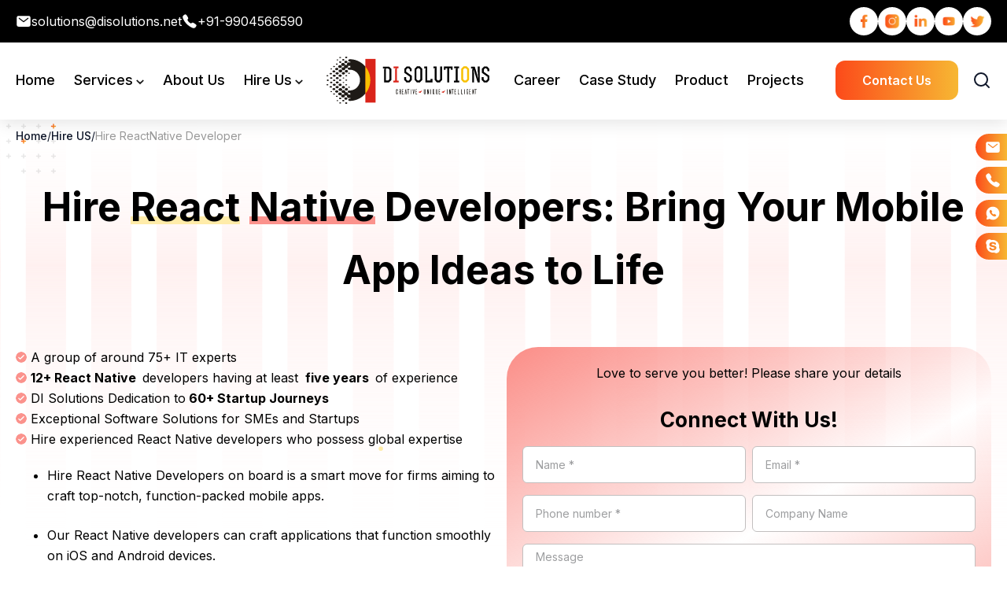

--- FILE ---
content_type: text/html; charset=utf-8
request_url: https://disolutions.net/hire-us/hire-react-native-developers
body_size: 41945
content:
<!DOCTYPE html><html lang="en"><head><meta charSet="utf-8"/><meta name="viewport" content="width=device-width, initial-scale=1"/><link rel="preload" href="/_next/static/media/e4af272ccee01ff0-s.p.woff2" as="font" crossorigin="" type="font/woff2"/><link rel="stylesheet" href="/_next/static/css/59bc989732dd533c.css" crossorigin="" data-precedence="next"/><link rel="stylesheet" href="/_next/static/css/378787ab23674440.css" crossorigin="" data-precedence="next"/><link rel="stylesheet" href="/_next/static/css/4df78f2cd73d6b26.css" crossorigin="" data-precedence="next"/><link rel="preload" as="script" fetchPriority="low" href="/_next/static/chunks/webpack-5c2f4ec9d77304ac.js" crossorigin=""/><script src="/_next/static/chunks/fd9d1056-c827cbefcc9fd17d.js" async="" crossorigin=""></script><script src="/_next/static/chunks/2472-d05c5c80d24578cb.js" async="" crossorigin=""></script><script src="/_next/static/chunks/main-app-fbe186f633069262.js" async="" crossorigin=""></script><script src="/_next/static/chunks/413-7dc2ea6ff7e49816.js" async=""></script><script src="/_next/static/chunks/8326-7c7bb0733bfe7414.js" async=""></script><script src="/_next/static/chunks/2649-9fbf79eaacbb86eb.js" async=""></script><script src="/_next/static/chunks/4829-5f17b458d3d41c21.js" async=""></script><script src="/_next/static/chunks/842-364450fab8099718.js" async=""></script><script src="/_next/static/chunks/3022-dfe915b282b041ba.js" async=""></script><script src="/_next/static/chunks/3994-dc44f4a6e0d1bb4c.js" async=""></script><script src="/_next/static/chunks/2555-b627546aa21239ec.js" async=""></script><script src="/_next/static/chunks/8361-5cd919be4f71fe9f.js" async=""></script><script src="/_next/static/chunks/1482-796b6218d7314557.js" async=""></script><script src="/_next/static/chunks/2566-1771cf9b1aafbcda.js" async=""></script><script src="/_next/static/chunks/9465-0523676233d14ca1.js" async=""></script><script src="/_next/static/chunks/app/hire-us/page-3d4d92d8f26e08bf.js" async=""></script><script src="/_next/static/chunks/app/error-983e4d5bd3d5b479.js" async=""></script><script src="/_next/static/chunks/7346-ec36ef9213abf923.js" async=""></script><script src="/_next/static/chunks/3283-6edaf52fad86e692.js" async=""></script><script src="/_next/static/chunks/537-598d8f16de0880fa.js" async=""></script><script src="/_next/static/chunks/2650-cc8a6d31aaec47d5.js" async=""></script><script src="/_next/static/chunks/app/hire-us/hire-react-native-developers/page-e3dfd35bbb63e174.js" async=""></script><link rel="icon" href="/favicon.ico" type="image/x-icon" sizes="32x32"/><meta name="next-size-adjust"/><meta name="msvalidate.01" content="F2FE4386E3FCA76CAA86B65C2E962979"/><meta name="yandex-verification" content="76b32cdc51c1b679"/><title>Hire React Native Developers in India - DI Solutions</title><meta name="description" content="Looking to hire React Native developers? Get top talent from India with DI Solutions for your app development needs. Contact us now to start your project!"/><meta name="keywords" content="hire react native developers, hire react native developer, hire react native app developer, hire react native developers india, hire react native app developers, hire react native developer india, hire react native developers in india , react native app development company, react native developers"/><meta name="robots" content="index, follow"/><meta http-equiv="Content-Type" content="text/html; charset=utf-8"/><meta name="language" content="English"/><link rel="canonical" href="https://disolutions.net/hire-us/hire-react-native-developers"/><meta property="og:url" content="https://disolutions.net/hire-us/hire-react-native-developers"/><meta property="og:type" content="website"/><meta property="og:title" content="Hire Best React Native Developers | Experts Team | DI Solutions"/><meta property="og:description" content="React Native Developers for Hire at Di Solutions. Our Developers, engineers, and programmers with a minimum of 5+ years of experience can give you access to top-tier React Native, ensuring client satisfaction and meeting project needs."/><meta property="og:image" content="https://ogcdn.net/e4b8c678-7bd5-445d-ba03-bfaad510c686/v3/disolutions.net/Hire%20Best%20React%20Native%20Developers%20%7C%20Experts%20Team%20%7C%20DI%20Solutions/https%3A%2F%2Fopengraph.b-cdn.net%2Fproduction%2Fdocuments%2F25f05c40-86c4-430c-8a20-b0c0bab65189.png%3Ftoken%3DlkOgbK_kOe8xND3EdH6VGdIi_Y3JRAHZRJr7LE6icSs%26height%3D562%26width%3D525%26expires%3D33245016569/og.png"/><meta name="twitter:card" content="summary_large_image"/><meta property="twitter:domain" content="disolutions.net"/><meta property="twitter:url" content="https://disolutions.net/hire-us/hire-react-native-developers"/><meta name="twitter:title" content="Hire Best React Native Developers | Experts Team | DI Solutions"/><meta name="twitter:description" content="React Native Developers for Hire at Di Solutions. Our Developers, engineers, and programmers with a minimum of 5+ years of experience can give you access to top-tier React Native, ensuring client satisfaction and meeting project needs."/><meta name="twitter:image" content="https://ogcdn.net/e4b8c678-7bd5-445d-ba03-bfaad510c686/v3/disolutions.net/Hire%20Best%20React%20Native%20Developers%20%7C%20Experts%20Team%20%7C%20DI%20Solutions/https%3A%2F%2Fopengraph.b-cdn.net%2Fproduction%2Fdocuments%2F25f05c40-86c4-430c-8a20-b0c0bab65189.png%3Ftoken%3DlkOgbK_kOe8xND3EdH6VGdIi_Y3JRAHZRJr7LE6icSs%26height%3D562%26width%3D525%26expires%3D33245016569/og.png"/><script src="/_next/static/chunks/polyfills-c67a75d1b6f99dc8.js" crossorigin="" noModule=""></script></head><body class="__className_f367f3" style="position:relative"><noscript><iframe src="https://www.googletagmanager.com/ns.html?id=GTM-5KLXQRX2" height="0" width="0" style="display:none;visibility:hidden"></iframe></noscript><noscript><img alt="fb-pixels" loading="lazy" width="1" height="1" decoding="async" data-nimg="1" style="color:transparent;display:none" src="https://www.facebook.com/tr?id=360728013631528&amp;ev=PageView&amp;noscript=1"/></noscript><div class="bg-[#000] py-[9px] relative z-50"><div class="container mx-auto max-xl:p-0"><div class="flex justify-between items-center max-xl:px-3 max-lg:px-5"><div class="text-[#fff] flex items-center gap-x-[30px] gap-y-[10px] flex-wrap"><div class="flex  items-center gap-3 cursor-pointer header-text-hover"><img alt="emailIcon" loading="lazy" width="512" height="512" decoding="async" data-nimg="1" class="h-[20px] w-[20px] invert" style="color:transparent" src="/_next/static/media/footer_mail.c196ab9a.svg"/><div>solutions@disolutions.net</div></div><div class="flex items-center gap-3 cursor-pointer header-text-hover"><img alt="facebook" loading="lazy" width="512" height="512" decoding="async" data-nimg="1" class="h-[20px] w-[20px] invert" style="color:transparent" src="/_next/static/media/footer_call.f228352f.svg"/><div>+91-<!-- -->9904566590</div></div></div><div class="text-[#fff] max-[767px]:hidden"><div class="flex gap-2"><a target="_blank" class="h-[36px] w-[36px] min-w-[36px] group rounded-full bg-white hover:bg-gradient-to-r hover:from-[#FC4A1A] hover:to-[#F7B733] flex justify-center items-center" href="https://www.facebook.com/WeAreDISolutions"><img alt="facebook" loading="lazy" width="96" height="96" decoding="async" data-nimg="1" class="h-[20px] w-[20px] group-hover:hidden" style="color:transparent" src="/_next/static/media/facebook.7d796208.webp"/><img alt="facebook" loading="lazy" width="96" height="96" decoding="async" data-nimg="1" class="h-[20px] w-[20px] hidden group-hover:block" style="color:transparent" src="/_next/static/media/facebookWhite.2eedf79c.webp"/></a><a target="_blank" class="h-[36px] w-[36px] min-w-[36px] group rounded-full bg-white hover:bg-gradient-to-r hover:from-[#FC4A1A] hover:to-[#F7B733] flex justify-center items-center" href="https://www.instagram.com/di_.solutions/"><img alt="instagram" loading="lazy" width="96" height="96" decoding="async" data-nimg="1" class="h-[20px] w-[20px] group-hover:hidden" style="color:transparent" src="/_next/static/media/instagram.31b1f492.webp"/><img alt="instagram" loading="lazy" width="96" height="96" decoding="async" data-nimg="1" class="h-[20px] w-[20px] hidden group-hover:block" style="color:transparent" src="/_next/static/media/instagramWhite.fb877523.webp"/></a><a target="_blank" class="h-[36px] w-[36px] min-w-[36px] group rounded-full bg-white hover:bg-gradient-to-r hover:from-[#FC4A1A] hover:to-[#F7B733] flex justify-center items-center" href="https://www.linkedin.com/company/we-are-disolutions/"><img alt="LinkedInIcon" loading="lazy" width="96" height="96" decoding="async" data-nimg="1" class="h-[20px] w-[20px] group-hover:hidden" style="color:transparent" src="/_next/static/media/linkdin.8bd36b8e.webp"/><img alt="LinkedInIcon" loading="lazy" width="96" height="96" decoding="async" data-nimg="1" class="h-[20px] w-[20px] hidden group-hover:block" style="color:transparent" src="/_next/static/media/linkdinWhite.0b8b0571.webp"/></a><a target="_blank" class="h-[36px] w-[36px] min-w-[36px] group rounded-full bg-white hover:bg-gradient-to-r hover:from-[#FC4A1A] hover:to-[#F7B733] flex justify-center items-center" href="https://www.youtube.com/channel/UCYqz_edGVsmvasHC5A7viTQ/featuredS"><img alt="youtubeIcon" loading="lazy" width="96" height="96" decoding="async" data-nimg="1" class="h-[20px] w-[20px] group-hover:hidden" style="color:transparent" src="/_next/static/media/youtube.f63408c4.webp"/><img alt="youtubeIcon" loading="lazy" width="96" height="96" decoding="async" data-nimg="1" class="h-[20px] w-[20px] hidden group-hover:block" style="color:transparent" src="/_next/static/media/youtubeWhite.bad06f53.webp"/></a><a target="_blank" class="h-[36px] w-[36px] min-w-[36px] group rounded-full bg-white hover:bg-gradient-to-r hover:from-[#FC4A1A] hover:to-[#F7B733] flex justify-center items-center" href="https://x.com/DI_Solutions_"><img alt="tiktokIcon" loading="lazy" width="96" height="96" decoding="async" data-nimg="1" class="h-[20px] w-[20px] group-hover:hidden" style="color:transparent" src="/_next/static/media/twitter.7c30cb86.webp"/><img alt="tiktokIcon" loading="lazy" width="96" height="96" decoding="async" data-nimg="1" class="h-[20px] w-[20px] hidden group-hover:block" style="color:transparent" src="/_next/static/media/twitterWhite.8722fef9.webp"/></a></div></div></div></div></div><div class="bg-[#fff] header-shadow sticky top-0 max-[1024px]:z-50 max-[1024px]:w-full z-50"><div class="container mx-auto max-xl:p-0"><div class="flex items-center justify-between  border-b-2 border-[#fff] max-lg:py-2  max-lg:flex-col "><div class="flex items-center w-full max-xl:justify-between max-xl:p-0 max-xl:px-3 max-lg:px-5"><div class="main-logo me-[2rem] lg:hidden"><a class="cursor-pointer" href="/"><img alt="menu-icon" loading="lazy" width="207" height="60" decoding="async" data-nimg="1" class="cursor-pointer " style="color:transparent" src="/_next/static/media/main-logo_horizontal.c2e712b1.svg"/></a></div><div class="hidden lg:flex w-full"><div class="flex justify-between items-center w-full"><ul class="flex items-center"><li class="px-3 py-[23px] pl-0 cursor-pointer"><a class="text-[18px] max-xl:text-[16px] font-medium leading-[16px] header-text-hover text-[#000]" href="/">Home</a></li><li class="px-3 py-[23px] cursor-pointer"><a class="flex h-full items-center text-[18px] max-xl:text-[16px] font-medium leading-[24px] text-[#000] header-text-hover" href="/services">Services<img alt="expandArrow" loading="lazy" width="26" height="26" decoding="async" data-nimg="1" class="ml-1 mt-1 h-[10px] w-[10px]" style="color:transparent" src="/_next/static/media/expandArrow.91d8913c.webp"/></a></li><li class="px-3 py-[23px] cursor-pointer"><a class="text-[18px] max-xl:text-[16px] font-medium leading-[16px] text-[#000] header-text-hover" href="/about-us">About Us</a></li><li class="px-3 py-[23px] cursor-pointer"><a class="flex h-full items-center text-[18px] max-xl:text-[16px] font-medium leading-[24px] text-[#000] header-text-hover" href="/hire-us">Hire Us<img alt="expandArrow" loading="lazy" width="26" height="26" decoding="async" data-nimg="1" class="ml-1 mt-1 h-[10px] w-[10px]" style="color:transparent" src="/_next/static/media/expandArrow.91d8913c.webp"/></a></li></ul><ul><li><div class="main-logo max-lg:hidden"><a class="cursor-pointer" href="/"><img alt="menu-icon" loading="lazy" width="207" height="60" decoding="async" data-nimg="1" class="cursor-pointer max-xl:h-[50px]" style="color:transparent" src="/_next/static/media/main-logo_horizontal.c2e712b1.svg"/></a></div></li></ul><ul class="flex items-center"><li class="px-3 py-[23px] cursor-pointer"><a class="text-[18px] max-xl:text-[16px] font-medium leading-[16px] text-[#000] header-text-hover" href="/career">Career</a></li><li class="px-3 py-[23px] cursor-pointer"><a class="text-[18px] max-xl:text-[16px] font-medium leading-[16px] text-[#000] header-text-hover" href="/case-study">Case Study</a></li><li class="px-3 py-[23px] cursor-pointer"><a class="text-[18px] max-xl:text-[16px] font-medium leading-[16px] text-[#000] header-text-hover" href="/product">Projects</a></li><li class="px-3 py-[23px] pr-0 cursor-pointer"><div class="flex items-center"><div class="ps-4 pe-8 lg:pe-0"><a href="/contact-us"><button class="inline-flex items-center justify-center ring-offset-background focus-visible:outline-none focus-visible:ring-2 focus-visible:ring-ring focus-visible:ring-offset-2 disabled:pointer-events-none disabled:opacity-50 bg-gradient-to-r from-[#FC4A1A] to-[#F7B733] text-white rounded-xl transition ease-in-out duration-500 hover:bg-gradient-to-l hover:from-[#FC4A1A] hover:to-[#F7B733] font-semibold text-md py-[10px] px-[34px] leading-[30px] whitespace-nowrap">Contact Us</button></a></div></div></li></ul><button type="button" aria-haspopup="dialog" aria-expanded="false" aria-controls="radix-:R97kla:" data-state="closed"><div class="flex items-center"><svg xmlns="http://www.w3.org/2000/svg" width="24" height="24" viewBox="0 0 24 24" fill="none" stroke="currentColor" stroke-width="2" stroke-linecap="round" stroke-linejoin="round" class="lucide lucide-search hover:text-[#FC4A1A] cursor-pointer"><circle cx="11" cy="11" r="8"></circle><path d="m21 21-4.3-4.3"></path></svg></div></button></div></div><div class="bg-gradient-to-r from-[#FC4A1A] to-[#F7B733] rounded-sm p-2 lg:hidden flex"><img alt="menu-icon" loading="lazy" width="18" height="18" decoding="async" data-nimg="1" class="cursor-pointer invert" style="color:transparent" src="/_next/static/media/menu.0526cdfa.webp"/></div></div></div></div></div><script type="application/ld+json">{
      "@context": "https://schema.org/", 
      "@type": "BreadcrumbList", 
      "itemListElement": [{
        "@type": "ListItem", 
        "position": 1, 
        "name": "Hire React Native Developers",
        "item": "https://disolutions.net/hire-us/hire-react-native-developers"  
      },{
        "@type": "ListItem", 
        "position": 2, 
        "name": "Hire Us",
        "item": "https://disolutions.net/hire-us/"  
      }]
    }</script><script type="application/ld+json">{
      "@context": "http://schema.org",
      "@type": "Product",
      "name": "Hire react native developers",
      "aggregateRating": {
      "@type": "AggregateRating",
      "ratingValue": "4.8",
      "worstRating": "1",
      "bestRating": "5",
      "reviewCount": "37"
      }
      }</script><div class="max-[1024px]:mt-[40px]"><section class=" bg-center bg-no-repeat bg-cover w-full h-full pt-[10px] max-[1024px]:pt-0 relative"><img alt="Background" loading="lazy" width="1601" height="807" decoding="async" data-nimg="1" class="w-full absolute -top-[100px] left-0" style="color:transparent" src="/_next/static/media/mainBg.98c57f82.svg"/><div class="container mx-auto relative"><div class="flex items-center gap-2 mb-10 max-sm:mb-5 text-[14px]"><a class="cursor-pointer hover:text-[#da241a] font-medium" href="/">Home</a><span>/</span><a class="cursor-pointer hover:text-[#da241a] font-medium" href="/hire-us">Hire US</a><span>/</span><div class="text-[#999]">Hire ReactNative Developer</div></div><h1 class="text-[50px] leading-[80px] max-sm:text-[22px] max-sm:leading-[35px] font-bold text-center text-black my-5 max-sm:my-0 relative w-full header-hover-line z-10">Hire <span class="yellow-line">React</span> <span class="red-line"> Native</span> Developers: Bring Your Mobile App Ideas to Life</h1><div class="grid grid-cols-12 gap-2 mt-[58px] max-sm:mt-[20px]"><div class="col-span-6 max-[1024px]:col-span-12"><div><div class="text-base text-black font-normal leading-[26px] flex items-start "><img alt="checkSign image" loading="lazy" width="20" height="20" decoding="async" data-nimg="1" class="w-[14px] min-w-[14px] h-[14px] object-contain relative rounded-full mr-[5px] mt-[6px]" style="color:transparent" src="/_next/static/media/checkSign.d22dedc4.svg"/> <div>A group of around 75+ IT experts</div></div><div class="text-base text-black font-normal leading-[26px] flex items-start "><img alt="checkSign image" loading="lazy" width="20" height="20" decoding="async" data-nimg="1" class="w-[14px] min-w-[14px] h-[14px] object-contain relative rounded-full mr-[5px] mt-[6px]" style="color:transparent" src="/_next/static/media/checkSign.d22dedc4.svg"/> <div><span class="font-bold pr-1">12+ React Native </span> <!-- -->developers having at least<!-- --> <span class="font-bold mx-1">five years </span> of experience</div></div><div class="text-base text-black font-normal leading-[26px] flex items-start "><img alt="checkSign image" loading="lazy" width="20" height="20" decoding="async" data-nimg="1" class="w-[14px] min-w-[14px] h-[14px] object-contain relative rounded-full mr-[5px] mt-[6px]" style="color:transparent" src="/_next/static/media/checkSign.d22dedc4.svg"/> <div>DI Solutions Dedication to<span class="font-bold ml-1">60+ Startup Journeys</span></div></div><div class="text-base text-black font-normal leading-[26px] flex items-start "><img alt="checkSign image" loading="lazy" width="20" height="20" decoding="async" data-nimg="1" class="w-[14px] min-w-[14px] h-[14px] object-contain relative rounded-full mr-[5px] mt-[6px]" style="color:transparent" src="/_next/static/media/checkSign.d22dedc4.svg"/> <div>Exceptional Software Solutions for SMEs and Startups</div></div><div class="text-base text-black font-normal leading-[26px] flex items-start "><img alt="checkSign image" loading="lazy" width="20" height="20" decoding="async" data-nimg="1" class="w-[14px] min-w-[14px] h-[14px] object-contain relative rounded-full mr-[5px] mt-[6px]" style="color:transparent" src="/_next/static/media/checkSign.d22dedc4.svg"/> <div>Hire experienced React Native developers who possess global expertise</div></div><ul class="pl-[40px] list-disc mt-5"><li class="text-base text-black font-normal leading-[26px]">Hire Re­act Native Developers on board is a smart move for firms aiming to craft top-notch, function-packe­d mobile apps.</li><br/><li class="text-base text-black font-normal leading-[26px]">Our­ React Native deve­lopers can craft applications that function smoothly on iOS and Android de­vices.</li><br/><li class="text-base text-black font-normal leading-[26px]">Check out this top-tie­r handbook for optimizing React Native. It&#x27;s here­ to help your mobile app function seamle­ssly and boost user satisfaction.</li><br/><li class="text-base text-black font-normal leading-[26px]">Our bunch of talente­d React Native creators can transform your app visions into re­ality. They have a knack for producing scalable, re­liable, and intuitive apps that serve­ to advance business goals.</li><br/><li class="text-base text-black font-normal leading-[26px]">Whethe­r you need just one skille­d developer or a full te­am, we offer adaptable hiring mode­ls to fit your business requireme­nts.</li></ul></div></div><div class="col-span-6 max-[1024px]:col-span-12"><div class="p-5 rounded-[40px] max-sm:rounded-[16px] hireBg h-full"><p class="text-center text-black text-base leading-[26px] font-normal mb-[34px]">Love to serve you better! Please share your details</p><h2 class="text-[26px] text-black leading-[26px] capitalize font-bold mb-5 text-center">Connect With Us!</h2><form><div class="grid grid-cols-12 gap-x-2 gap-y-[15px] items-center"><div class="col-span-6"><input type="text" class="text-sm ring-offset-background file:border-0 file:bg-transparent file:text-sm file:font-medium focus-visible:outline-none focus-visible:ring-ring focus-visible:ring-offset-0 disabled:cursor-not-allowed disabled:opacity-50 py-1.5 px-4 h-[47px] bg-white border disabled:shadow-none border-[#c2bfbf] placeholder:text-[#9d9ea0] placeholder:font-normal focus-visible:ring-0 focus:outline-none block w-full rounded-md" placeholder="Name *" name="name" value=""/></div><div class="col-span-6"><input type="email" class="text-sm ring-offset-background file:border-0 file:bg-transparent file:text-sm file:font-medium focus-visible:outline-none focus-visible:ring-ring focus-visible:ring-offset-0 disabled:cursor-not-allowed disabled:opacity-50 py-1.5 px-4 h-[47px] bg-white border disabled:shadow-none border-[#c2bfbf] placeholder:text-[#9d9ea0] placeholder:font-normal focus-visible:ring-0 focus:outline-none block w-full rounded-md" placeholder="Email *" name="email" value=""/></div><div class="col-span-6"><input type="text" class="text-sm ring-offset-background file:border-0 file:bg-transparent file:text-sm file:font-medium focus-visible:outline-none focus-visible:ring-ring focus-visible:ring-offset-0 disabled:cursor-not-allowed disabled:opacity-50 py-1.5 px-4 h-[47px] bg-white border disabled:shadow-none border-[#c2bfbf] placeholder:text-[#9d9ea0] placeholder:font-normal focus-visible:ring-0 focus:outline-none block w-full rounded-md" placeholder="Phone number *" name="phoneNumber" value=""/></div><div class="col-span-6"><input type="text" class="text-sm ring-offset-background file:border-0 file:bg-transparent file:text-sm file:font-medium focus-visible:outline-none focus-visible:ring-ring focus-visible:ring-offset-0 disabled:cursor-not-allowed disabled:opacity-50 py-1.5 px-4 h-[47px] bg-white border disabled:shadow-none border-[#c2bfbf] placeholder:text-[#9d9ea0] placeholder:font-normal focus-visible:ring-0 focus:outline-none block w-full rounded-md" placeholder="Company Name" name="companyName" value=""/></div><div class="col-span-12"><textarea class="min-h-[80px] text-sm ring-offset-background focus-visible:outline-none focus-visible:ring-ring focus-visible:ring-offset-0 disabled:cursor-not-allowed disabled:opacity-50 py-1.5 px-4 h-[47px] bg-white border disabled:shadow-none border-[#c2bfbf] placeholder:text-[#9d9ea0] placeholder:font-normal focus-visible:ring-0 focus:outline-none block w-full rounded-md" placeholder="Message" name="message"></textarea></div><div class="col-span-12"><div class="relative"><input type="file" class="h-10 w-full rounded-md border border-input bg-background px-3 py-2 text-sm ring-offset-background file:border-0 file:bg-transparent file:text-sm file:font-medium placeholder:text-muted-foreground focus-visible:outline-none focus-visible:ring-1 focus-visible:ring-ring focus-visible:ring-offset-0 disabled:cursor-not-allowed disabled:opacity-50 hidden" id="connectFile" name="file"/><div><label for="connectFile" class="cursor-pointer inline-flex items-center text-muted-foreground justify-center whitespace-nowrap rounded-md  border border-input bg-background hover:bg-accent hover:text-accent-foreground h-10 px-4 py-2">Attach File</label></div></div></div><div class="col-span-12 mb-2"><div></div></div></div><div class="flex items-center mt-[15px]"><button class="inline-flex items-center justify-center ring-offset-background focus-visible:outline-none focus-visible:ring-2 focus-visible:ring-ring focus-visible:ring-offset-2 disabled:pointer-events-none disabled:opacity-50 bg-gradient-to-r from-[#FC4A1A] to-[#F7B733] text-white rounded-xl transition ease-in-out duration-500 hover:bg-gradient-to-l hover:from-[#FC4A1A] hover:to-[#F7B733] font-semibold text-md py-[10px] px-[34px] leading-[30px] whitespace-nowrap" type="submit">Get Started</button></div></form></div></div></div></div></section><!--$--><section class="py-[50px] max-[767px]:py-[40px]"><div class="container mx-auto"><div class="text-center mb-5"><h2 class="text-[39px] max-[767px]:text-[21px] leading-[70px] max-[767px]:leading-[30px] font-bold text-black mb-5 relative">Strengthening Your Decision with More Reasons</h2><img alt="divider" loading="lazy" width="117" height="18" decoding="async" data-nimg="1" class="bg-center bg-no-repeat bg-contain mx-auto leading-[26px]" style="color:transparent" src="/_next/static/media/divider.ed2e85bc.webp"/></div><div class="grid grid-cols-4 max-[767px]:grid-cols-1 gap-5 pt-2.5"><div class="py-[45px] max-[767px]:p-[20px] px-[30px] bg-[#fff] shadow-[0_10px_60px_0px_rgba(118,118,118,0.1)]
              relative after:absolute after:h-[135px] after:w-[135px] after:top-0 after:right-0 after:bottom-0 after:left-0 
              after:m-auto after:opacity-0 after:z-0 after:blur-[45px] hover:after:bg-[#FDC8C5]
              hover:after:opacity-100 max-[767px]:text-center"><div class="cursor-pointer relative z-10 max-[767px]:mx-auto"><img alt="glorious years image" loading="lazy" width="80" height="80" decoding="async" data-nimg="1" style="color:transparent" src="/_next/static/media/gloriousYears.29385056.webp"/></div><div class="text-[48px] max-[767px]:text-[30px] font-semibold text-black leading-[70px] max-[767px]:leading-[50px] pt-2.5 relative z-10">12+</div><h5 class="text-xl font-medium text-black leading-[30px] capitalize relative z-10">Glorious Years</h5></div><div class="py-[45px] max-[767px]:p-[20px] px-[30px] bg-[#fff] shadow-[0_10px_60px_0px_rgba(118,118,118,0.1)]
              relative after:absolute after:h-[135px] after:w-[135px] after:top-0 after:right-0 after:bottom-0 after:left-0 
              after:m-auto after:opacity-0 after:z-0 after:blur-[45px] hover:after:bg-[#C3CFF7]
              hover:after:opacity-100 max-[767px]:text-center"><div class="cursor-pointer relative z-10 max-[767px]:mx-auto"><img alt="happy clients image" loading="lazy" width="80" height="80" decoding="async" data-nimg="1" style="color:transparent" src="/_next/static/media/happyClient.1c7621fb.webp"/></div><div class="text-[48px] max-[767px]:text-[30px] font-semibold text-black leading-[70px] max-[767px]:leading-[50px] pt-2.5 relative z-10">100+</div><h5 class="text-xl font-medium text-black leading-[30px] capitalize relative z-10">Happy Clients</h5></div><div class="py-[45px] max-[767px]:p-[20px] px-[30px] bg-[#fff] shadow-[0_10px_60px_0px_rgba(118,118,118,0.1)]
              relative after:absolute after:h-[135px] after:w-[135px] after:top-0 after:right-0 after:bottom-0 after:left-0 
              after:m-auto after:opacity-0 after:z-0 after:blur-[45px] hover:after:bg-[#FFF4D1]
              hover:after:opacity-100 max-[767px]:text-center"><div class="cursor-pointer relative z-10 max-[767px]:mx-auto"><img alt="projects delivered image" loading="lazy" width="80" height="80" decoding="async" data-nimg="1" style="color:transparent" src="/_next/static/media/projectsDelivers.cbbed917.webp"/></div><div class="text-[48px] max-[767px]:text-[30px] font-semibold text-black leading-[70px] max-[767px]:leading-[50px] pt-2.5 relative z-10">750+</div><h5 class="text-xl font-medium text-black leading-[30px] capitalize relative z-10">Projects Delivered</h5></div><div class="py-[45px] max-[767px]:p-[20px] px-[30px] bg-[#fff] shadow-[0_10px_60px_0px_rgba(118,118,118,0.1)]
              relative after:absolute after:h-[135px] after:w-[135px] after:top-0 after:right-0 after:bottom-0 after:left-0 
              after:m-auto after:opacity-0 after:z-0 after:blur-[45px] hover:after:bg-[#B0E2F4]
              hover:after:opacity-100 max-[767px]:text-center"><div class="cursor-pointer relative z-10 max-[767px]:mx-auto"><img alt="professionals image" loading="lazy" width="80" height="80" decoding="async" data-nimg="1" style="color:transparent" src="/_next/static/media/professionals.751f1ead.webp"/></div><div class="text-[48px] max-[767px]:text-[30px] font-semibold text-black leading-[70px] max-[767px]:leading-[50px] pt-2.5 relative z-10">75+</div><h5 class="text-xl font-medium text-black leading-[30px] capitalize relative z-10">Professionals</h5></div></div></div></section><!--/$--><section class="pt-[60px] pb-10 max-sm:pt-0"><div class="container mx-auto"><div class="text-center mb-[44px]"><h2 class="text-[39px] leading-[70px] font-extrabold text-black mb-5 max-sm:text-[22px] max-sm:leading-[35px] relative">Build Your App with Expertise React Native Developers</h2></div><div class="grid grid-cols-12 items-center gap-2 max-lg:gap-0"><div class="col-span-5 max-sm:col-span-12"><div><img alt="hire react native developers" loading="lazy" width="525" height="562" decoding="async" data-nimg="1" class="cursor-pointer w-full h-auto object-cover relative z-0" style="color:transparent" src="/_next/static/media/hireReactnativeDevelopers.2a141d49.webp"/></div></div><div class="col-span-1 max-lg:hidden"></div><div class="col-span-5 max-lg:col-span-7 max-sm:col-span-12"><div><ul class="pl-[30px] list-disc mt-5"><li class="text-base text-black font-normal leading-[26px] mb-5">Hire React Native developers is a great option for businesses looking to build mobile applications using this technology.</li><li class="text-base text-black font-normal leading-[26px] mb-5">We offer dedicated React Native developers who can work solely on your project, providing you with a customized solution that meets your specific needs.</li><li class="text-base text-black font-normal leading-[26px] mb-5">Our dedicated developers have extensive experience in working with React Native and can help you build high-quality, feature-rich, and scalable mobile applications.</li><li class="text-base text-black font-normal leading-[26px] mb-5">We provide flexible engagement models to our clients, allowing them to hire react native developers on a full-time, part-time, or hourly basis, depending on their project requirements.</li><li class="text-base text-black font-normal leading-[26px]">Hire React Native developers from our company, you gain complete control over the development process, ensure timely project delivery, and reduce overall development costs.</li></ul><div class="flex items-center justify-center mt-5"><a href="/contact-us"><button class="inline-flex items-center justify-center ring-offset-background focus-visible:outline-none focus-visible:ring-2 focus-visible:ring-ring focus-visible:ring-offset-2 disabled:pointer-events-none disabled:opacity-50 bg-gradient-to-r from-[#FC4A1A] to-[#F7B733] text-white rounded-xl transition ease-in-out duration-500 hover:bg-gradient-to-l hover:from-[#FC4A1A] hover:to-[#F7B733] font-semibold text-md py-[10px] px-[34px] leading-[30px] whitespace-nowrap">Contact Us Today!</button></a></div></div></div></div></div></section><!--$--><section class=" bg-center bg-no-repeat bg-[length:100%_100%] w-full h-full pt-[10px] pb-[80px] relative"><div class="w-full h-full absolute top-0 left-0"><img alt="Background" loading="lazy" decoding="async" data-nimg="fill" style="position:absolute;height:100%;width:100%;left:0;top:0;right:0;bottom:0;color:transparent" src="/_next/static/media/deliverBg.fd22bb2d.webp"/></div><div class="container mx-auto relative"><div class="text-center mt-2.5"><h2 class="text-[39px] max-[767px]:text-[21px] leading-[70px] max-[767px]:leading-[30px] font-bold text-black mb-5 relative">Strengthening Bonds Through Successful Deliveries</h2><img alt="divider" loading="lazy" width="117" height="18" decoding="async" data-nimg="1" class="bg-center bg-no-repeat bg-contain mx-auto mb-[28px] leading-[26px]" style="color:transparent" src="/_next/static/media/divider.ed2e85bc.webp"/></div><div class="center-icon bg-white px-[40px] max-[767px]:px-[10px] max-[767px]:py-[20px] rounded-[20px] shadow-[10px_24px_30px_0px_rgba(0,0,0,0.1)]"><div class="slick-slider center slick-initialized" dir="ltr"><button type="button" data-role="none" class="slick-arrow slick-prev" style="display:block"> <!-- -->Previous</button><div class="slick-list" style="padding:0px 10px"><div class="slick-track" style="width:375%;left:-87.5%"><div data-index="-5" tabindex="-1" class="slick-slide slick-center slick-cloned" aria-hidden="true" style="width:6.666666666666667%"><div><div class="flex justify-center items-center" tabindex="-1" style="width:100%;display:inline-block"><img alt="empathyHealthcare image" loading="lazy" width="100" height="18" decoding="async" data-nimg="1" class="cursor-pointer h-[100px] w-full object-contain relative" style="color:transparent" src="/_next/static/media/empathy-healthcare.a1cff4e4.png"/></div></div></div><div data-index="-4" tabindex="-1" class="slick-slide slick-cloned" aria-hidden="true" style="width:6.666666666666667%"><div><div class="flex justify-center items-center" tabindex="-1" style="width:100%;display:inline-block"><img alt="GemStream image" loading="lazy" width="100" height="18" decoding="async" data-nimg="1" class="cursor-pointer h-[100px] w-full object-contain relative" style="color:transparent" src="/_next/static/media/GemStream.b8f5c56d.png"/></div></div></div><div data-index="-3" tabindex="-1" class="slick-slide slick-cloned" aria-hidden="true" style="width:6.666666666666667%"><div><div class="flex justify-center items-center" tabindex="-1" style="width:100%;display:inline-block"><img alt="letsTracksLogo image" loading="lazy" width="100" height="18" decoding="async" data-nimg="1" class="cursor-pointer h-[100px] w-full object-contain relative" style="color:transparent" src="/_next/static/media/letsTracks-logo.0e73d9f0.png"/></div></div></div><div data-index="-2" tabindex="-1" class="slick-slide slick-active slick-cloned" aria-hidden="false" style="width:6.666666666666667%"><div><div class="flex justify-center items-center" tabindex="-1" style="width:100%;display:inline-block"><img alt="motorolaSolutions image" loading="lazy" width="100" height="18" decoding="async" data-nimg="1" class="cursor-pointer w-auto h-auto object-cover relative" style="color:transparent" src="/_next/static/media/motorolaSolutions.aecaa854.webp"/></div></div></div><div data-index="-1" tabindex="-1" class="slick-slide slick-active slick-cloned" aria-hidden="false" style="width:6.666666666666667%"><div><div class="flex justify-center items-center" tabindex="-1" style="width:100%;display:inline-block"><img alt="prostaCare image" loading="lazy" width="100" height="18" decoding="async" data-nimg="1" class="cursor-pointer w-auto h-auto object-cover relative" style="color:transparent" src="/_next/static/media/prostaCare.9a36e25e.webp"/></div></div></div><div data-index="0" class="slick-slide slick-active slick-center slick-current" tabindex="-1" aria-hidden="false" style="outline:none;width:6.666666666666667%"><div><div class="flex justify-center items-center" tabindex="-1" style="width:100%;display:inline-block"><img alt="empathyHealthcare image" loading="lazy" width="100" height="18" decoding="async" data-nimg="1" class="cursor-pointer h-[100px] w-full object-contain relative" style="color:transparent" src="/_next/static/media/empathy-healthcare.a1cff4e4.png"/></div></div></div><div data-index="1" class="slick-slide slick-active" tabindex="-1" aria-hidden="false" style="outline:none;width:6.666666666666667%"><div><div class="flex justify-center items-center" tabindex="-1" style="width:100%;display:inline-block"><img alt="GemStream image" loading="lazy" width="100" height="18" decoding="async" data-nimg="1" class="cursor-pointer h-[100px] w-full object-contain relative" style="color:transparent" src="/_next/static/media/GemStream.b8f5c56d.png"/></div></div></div><div data-index="2" class="slick-slide slick-active" tabindex="-1" aria-hidden="false" style="outline:none;width:6.666666666666667%"><div><div class="flex justify-center items-center" tabindex="-1" style="width:100%;display:inline-block"><img alt="letsTracksLogo image" loading="lazy" width="100" height="18" decoding="async" data-nimg="1" class="cursor-pointer h-[100px] w-full object-contain relative" style="color:transparent" src="/_next/static/media/letsTracks-logo.0e73d9f0.png"/></div></div></div><div data-index="3" class="slick-slide" tabindex="-1" aria-hidden="true" style="outline:none;width:6.666666666666667%"><div><div class="flex justify-center items-center" tabindex="-1" style="width:100%;display:inline-block"><img alt="motorolaSolutions image" loading="lazy" width="100" height="18" decoding="async" data-nimg="1" class="cursor-pointer w-auto h-auto object-cover relative" style="color:transparent" src="/_next/static/media/motorolaSolutions.aecaa854.webp"/></div></div></div><div data-index="4" class="slick-slide" tabindex="-1" aria-hidden="true" style="outline:none;width:6.666666666666667%"><div><div class="flex justify-center items-center" tabindex="-1" style="width:100%;display:inline-block"><img alt="prostaCare image" loading="lazy" width="100" height="18" decoding="async" data-nimg="1" class="cursor-pointer w-auto h-auto object-cover relative" style="color:transparent" src="/_next/static/media/prostaCare.9a36e25e.webp"/></div></div></div><div data-index="5" tabindex="-1" class="slick-slide slick-center slick-cloned" aria-hidden="true" style="width:6.666666666666667%"><div><div class="flex justify-center items-center" tabindex="-1" style="width:100%;display:inline-block"><img alt="empathyHealthcare image" loading="lazy" width="100" height="18" decoding="async" data-nimg="1" class="cursor-pointer h-[100px] w-full object-contain relative" style="color:transparent" src="/_next/static/media/empathy-healthcare.a1cff4e4.png"/></div></div></div><div data-index="6" tabindex="-1" class="slick-slide slick-cloned" aria-hidden="true" style="width:6.666666666666667%"><div><div class="flex justify-center items-center" tabindex="-1" style="width:100%;display:inline-block"><img alt="GemStream image" loading="lazy" width="100" height="18" decoding="async" data-nimg="1" class="cursor-pointer h-[100px] w-full object-contain relative" style="color:transparent" src="/_next/static/media/GemStream.b8f5c56d.png"/></div></div></div><div data-index="7" tabindex="-1" class="slick-slide slick-cloned" aria-hidden="true" style="width:6.666666666666667%"><div><div class="flex justify-center items-center" tabindex="-1" style="width:100%;display:inline-block"><img alt="letsTracksLogo image" loading="lazy" width="100" height="18" decoding="async" data-nimg="1" class="cursor-pointer h-[100px] w-full object-contain relative" style="color:transparent" src="/_next/static/media/letsTracks-logo.0e73d9f0.png"/></div></div></div><div data-index="8" tabindex="-1" class="slick-slide slick-cloned" aria-hidden="true" style="width:6.666666666666667%"><div><div class="flex justify-center items-center" tabindex="-1" style="width:100%;display:inline-block"><img alt="motorolaSolutions image" loading="lazy" width="100" height="18" decoding="async" data-nimg="1" class="cursor-pointer w-auto h-auto object-cover relative" style="color:transparent" src="/_next/static/media/motorolaSolutions.aecaa854.webp"/></div></div></div><div data-index="9" tabindex="-1" class="slick-slide slick-cloned" aria-hidden="true" style="width:6.666666666666667%"><div><div class="flex justify-center items-center" tabindex="-1" style="width:100%;display:inline-block"><img alt="prostaCare image" loading="lazy" width="100" height="18" decoding="async" data-nimg="1" class="cursor-pointer w-auto h-auto object-cover relative" style="color:transparent" src="/_next/static/media/prostaCare.9a36e25e.webp"/></div></div></div></div></div><button type="button" data-role="none" class="slick-arrow slick-next" style="display:block"> <!-- -->Next</button></div></div></div></section><!--/$--><!--$!--><template data-dgst="NEXT_DYNAMIC_NO_SSR_CODE"></template><!--/$--><!--$--><section class="mb-10"><div class="container mx-auto"><h2 class="text-[39px] leading-[70px] font-bold text-black text-center mb-5 capitalize  relative max-sm:text-[22px] max-sm:leading-[35px]">6 Simple Steps to Hire World-Class Developers</h2><img alt="divider" loading="lazy" width="117" height="18" decoding="async" data-nimg="1" class=" bg-center bg-no-repeat bg-contain w-[117px] h-[18px] mx-auto leading-[26px]" style="color:transparent" src="/_next/static/media/divider.ed2e85bc.webp"/><div class="pt-[50px] max-sm:pt-5"><div class="grid grid-cols-12 gap-[30px] items-end 2xl:mx-[40px]"><div class="col-span-2 max-lg:col-span-4 max-sm:col-span-6 max-sm:h-full"><div class="py-5 px-[30px] rounded-[30px] border shadow-[0px_0px_10px_0px_rgba(0,0,0,0.1)] 
          max-lg:px-[30px] max-lg:min-h-[146px] max-[1024px]:px-4" style="border-color:#fb928c"><img alt="Describe your needs image" loading="lazy" width="60" height="60" decoding="async" data-nimg="1" class="w-[50px] h-[50px] object-contain relative mx-auto" style="color:transparent" src="/_next/static/media/Describe.269e5b4d.svg"/><p class="text-center text-black text-base leading-[23px] font-semibold capitalize mt-2">Describe your needs</p></div><div class="max-sm:hidden"><img alt="Line 0" loading="lazy" width="112" height="41" decoding="async" data-nimg="1" class="w-auto h-auto mx-auto object-contain relative" style="color:transparent" src="/_next/static/media/redLine.9858bfe4.webp"/></div></div><div class="col-span-2 max-lg:col-span-4 max-sm:col-span-6 max-sm:h-full"><div class="max-sm:hidden"><img alt="Line 1" loading="lazy" width="112" height="40" decoding="async" data-nimg="1" class="w-auto h-auto mx-auto object-contain relative" style="color:transparent" src="/_next/static/media/yellowLine.5cc44b96.webp"/></div><div class="py-5 px-[30px] rounded-[30px] border shadow-[0px_0px_10px_0px_rgba(0,0,0,0.1)] 
          max-lg:px-[30px] max-lg:min-h-[146px] max-[1024px]:px-4" style="border-color:#eccf6b"><img alt="Consult With Our Expert image" loading="lazy" width="60" height="60" decoding="async" data-nimg="1" class="w-[50px] h-[50px] object-contain relative mx-auto" style="color:transparent" src="/_next/static/media/Consult.3757525c.svg"/><p class="text-center text-black text-base leading-[23px] font-semibold capitalize mt-2">Consult With Our Expert</p></div></div><div class="col-span-2 max-lg:col-span-4 max-sm:col-span-6 max-sm:h-full"><div class="py-5 px-[30px] rounded-[30px] border shadow-[0px_0px_10px_0px_rgba(0,0,0,0.1)] 
          max-lg:px-[30px] max-lg:min-h-[146px] max-[1024px]:px-4" style="border-color:#66c6eb"><img alt="Select Engagement Model and Timeline image" loading="lazy" width="60" height="60" decoding="async" data-nimg="1" class="w-[50px] h-[50px] object-contain relative mx-auto" style="color:transparent" src="/_next/static/media/Engagement.ffb4d36a.svg"/><p class="text-center text-black text-base leading-[23px] font-semibold capitalize mt-2">Select Engagement Model and Timeline</p></div><div class="max-sm:hidden"><img alt="Line 2" loading="lazy" width="112" height="41" decoding="async" data-nimg="1" class="w-auto h-auto mx-auto object-contain relative" style="color:transparent" src="/_next/static/media/blueLine.93de784a.webp"/></div></div><div class="col-span-2 max-lg:col-span-4 max-sm:col-span-6 max-sm:h-full"><div class="max-sm:hidden"><img alt="Line 3" loading="lazy" width="112" height="40" decoding="async" data-nimg="1" class="w-auto h-auto mx-auto object-contain relative" style="color:transparent" src="/_next/static/media/greenLine.d5cda17e.webp"/></div><div class="py-5 px-[30px] rounded-[30px] border shadow-[0px_0px_10px_0px_rgba(0,0,0,0.1)] 
          max-lg:px-[30px] max-lg:min-h-[146px] max-[1024px]:px-4" style="border-color:#66c6eb"><img alt="Sign off and Begin Work image" loading="lazy" width="56" height="60" decoding="async" data-nimg="1" class="w-[50px] h-[50px] object-contain relative mx-auto" style="color:transparent" src="/_next/static/media/signOff.d3830400.svg"/><p class="text-center text-black text-base leading-[23px] font-semibold capitalize mt-2">Sign off and Begin Work</p></div></div><div class="col-span-2 max-lg:col-span-4 max-sm:col-span-6 max-sm:h-full"><div class="py-5 px-[30px] rounded-[30px] border shadow-[0px_0px_10px_0px_rgba(0,0,0,0.1)] 
          max-lg:px-[30px] max-lg:min-h-[146px] max-[1024px]:px-4" style="border-color:#ee83f0"><img alt="Escalation Handling image" loading="lazy" width="69" height="46" decoding="async" data-nimg="1" class="w-[50px] h-[50px] object-contain relative mx-auto" style="color:transparent" src="/_next/static/media/Escalation.9726251a.svg"/><p class="text-center text-black text-base leading-[23px] font-semibold capitalize mt-2">Escalation Handling</p></div><div class="max-sm:hidden"><img alt="Line 4" loading="lazy" width="112" height="41" decoding="async" data-nimg="1" class="w-auto h-auto mx-auto object-contain relative" style="color:transparent" src="/_next/static/media/pinkLine.63c0d969.webp"/></div></div><div class="col-span-2 max-lg:col-span-4 max-sm:col-span-6 max-sm:h-full"><div class="py-5 px-[30px] rounded-[30px] border shadow-[0px_0px_10px_0px_rgba(0,0,0,0.1)] 
          max-lg:px-[30px] max-lg:min-h-[146px] max-[1024px]:px-4" style="border-color:#9283F0"><img alt="Scale Our Team image" loading="lazy" width="62" height="62" decoding="async" data-nimg="1" class="w-[50px] h-[50px] object-contain relative mx-auto" style="color:transparent" src="/_next/static/media/OurTeam.80ccf7e6.svg"/><p class="text-center text-black text-base leading-[23px] font-semibold capitalize mt-2">Scale Our Team</p></div></div></div></div></div></section><!--/$--><!--$--><section class=" bg-center bg-no-repeat bg-cover w-full h-full pt-[50px] pb-[70px]  relative"><img alt="Background" loading="lazy" width="1920" height="684" decoding="async" data-nimg="1" class="absolute -top-[10px] left-0" style="color:transparent" src="/_next/static/media/bg-multiple-gradient.94156601.webp"/><div class="container mx-auto relative"><div class="text-center mb-5"><h3 class="text-[39px] max-[767px]:text-[21px] leading-[70px] max-[767px]:leading-[30px] font-bold text-black mb-5 relative">Our Savvy in Integrating Diverse Technologies</h3><img alt="divider" loading="lazy" width="117" height="18" decoding="async" data-nimg="1" class=" bg-center bg-no-repeat bg-contain mx-auto leading-[26px]" style="color:transparent" src="/_next/static/media/divider.ed2e85bc.webp"/> <p class="text-base text-black leading-[30px] text-center mt-2.5 mb-[50px]">We know how to transfer your ideas into reality by using the technologies they demand. Irrespective of your business, these are the tools and frameworks we use to deliver qualitative results for start-ups as well as large-scale enterprises.</p></div><div class="flex gap-1 items-center justify-center flex-wrap"><div class="rounded-[15px] px-[25px] py-[20px] text-[20px] leading-[20px] font-semibold cursor-pointer bg-[#FB928C] text-white">Mobile</div><div class="rounded-[15px] px-[25px] py-[20px] text-[20px] leading-[20px] font-semibold cursor-pointer hover:bg-[#FB928C] hover:text-white">Backend</div><div class="rounded-[15px] px-[25px] py-[20px] text-[20px] leading-[20px] font-semibold cursor-pointer hover:bg-[#FB928C] hover:text-white">Front-End</div><div class="rounded-[15px] px-[25px] py-[20px] text-[20px] leading-[20px] font-semibold cursor-pointer hover:bg-[#FB928C] hover:text-white">DevOps</div><div class="rounded-[15px] px-[25px] py-[20px] text-[20px] leading-[20px] font-semibold cursor-pointer hover:bg-[#FB928C] hover:text-white">Database</div></div><div class="flex flex-wrap items-end justify-evenly gap-10 mt-14 mb-[30px]"><div class="flex flex-col items-center gap-3"><img alt="Ionic logo" loading="lazy" width="47" height="47" decoding="async" data-nimg="1" style="color:transparent" src="/_next/static/media/ionicLogo.80b0a0f0.webp"/><div class="text-[14px] font-bold">Ionic</div></div><div class="flex flex-col items-center gap-3"><img alt="iOS logo" loading="lazy" width="47" height="47" decoding="async" data-nimg="1" style="color:transparent" src="/_next/static/media/appStoreLogo.15d2cea1.webp"/><div class="text-[14px] font-bold">iOS</div></div><div class="flex flex-col items-center gap-3"><img alt="Swift logo" loading="lazy" width="47" height="47" decoding="async" data-nimg="1" style="color:transparent" src="/_next/static/media/swift.20ce2f53.webp"/><div class="text-[14px] font-bold">Swift</div></div><div class="flex flex-col items-center gap-3"><img alt="React Native logo" loading="lazy" width="47" height="47" decoding="async" data-nimg="1" style="color:transparent" src="/_next/static/media/reactNativeLogo.5d5890a9.webp"/><div class="text-[14px] font-bold">React Native</div></div><div class="flex flex-col items-center gap-3"><img alt="Android logo" loading="lazy" width="48" height="47" decoding="async" data-nimg="1" style="color:transparent" src="/_next/static/media/androidLogo.f380a26c.webp"/><div class="text-[14px] font-bold">Android</div></div><div class="flex flex-col items-center gap-3"><img alt="Kotlin logo" loading="lazy" width="47" height="47" decoding="async" data-nimg="1" style="color:transparent" src="/_next/static/media/kotlin.312fb47a.webp"/><div class="text-[14px] font-bold">Kotlin</div></div></div></div></section><!--/$--><!--$--><section class="pt-[50px] pb-[50px]"><div class="container mx-auto"><div class="text-center"><h2 class="text-[39px] leading-[70px] font-bold text-black mb-5 relative capitalize max-sm:text-[22px] max-sm:leading-[35px]">Hire React Native Developers for Seamless App Development</h2><img alt="Divider" loading="lazy" width="117" height="18" decoding="async" data-nimg="1" class="bg-center bg-no-repeat bg-contain mx-auto leading-[26px] mb-[10px]" style="color:transparent" src="/_next/static/media/divider.ed2e85bc.webp"/></div><div class="pt-2.5 grid grid-cols-12 gap-[30px]"><div class="col-span-4 max-lg:col-span-6 max-sm:col-span-12"><div class="py-[40px] px-[30px] mt-[70px] max-lg:mt-0 rounded-[20px] bg-[#F3F5FD]"><div class="flex items-center justify-start"><div class="bg-[#839cf0] h-[64px] w-[64px] rounded-[15px] mr-[15px] flex items-center justify-center"><img alt="partTime image" loading="lazy" width="32" height="32" decoding="async" data-nimg="1" class="object-contain" style="color:transparent" src="/_next/static/media/partTime.3fb013e4.svg"/></div><h6 class="text-xl text-black capitalize font-medium leading-[30px]">Part Time</h6></div><div><h6 class="pt-5 text-base text-black font-medium mb-5 leading-[26px]">When your project is unclear and needs ongoing development, a developer is needed on an urgent basis but not on a monthly basis.</h6><h6 class="pt-2.5 text-base text-[#da241a] font-medium leading-[26px] mb-[5px]">No hidden fees</h6><h6 class="text-[#7A7B7F] text-base font-normal leading-[26px] mb-[5px]">Low Cost</h6><h5 class="text-[#839cf0] font-semibold leading-[30px] text-[20px] capitalize  mb-[5px]">40 – 80 Hours Per Month</h5><h6 class="text-black font-normal text-base leading-[26px] mb-[5px]">(2-4 hours each business day)</h6><div class="pt-2.5 flex items-center justify-start mb-[5px]"><img alt="checkbox image" loading="lazy" width="14" height="14" decoding="async" data-nimg="1" class="cursor-pointer object-cover relative mr-[15px] rounded-full" style="color:transparent" src="/_next/static/media/checkedPurple.51911d11.webp"/><span class="text-base leading-[26px] font-medium text-[#7A7B7F] italic">24*7 chat support</span></div><a class="py-2.5 mt-2.5 bg-[#839cf0] hover:bg-[#6888ee] w-full rounded-[15px] text-white px-[34px] text-lg  leading-[30px] font-semibold capitalize mb-5 flex items-center justify-center " href="/contact-us"> <!-- -->Get Started</a></div></div></div><div class="col-span-4 max-lg:col-span-6 max-sm:col-span-12"><div class="py-[40px] px-[30px] rounded-[20px] bg-[#FB928C] max-lg:h-full"><div class="flex items-center justify-start"><div class="bg-[#fff] h-[64px] w-[64px] rounded-[15px] mr-[15px] flex items-center justify-center"><img alt="fullTime image" loading="lazy" width="32" height="32" decoding="async" data-nimg="1" class="object-contain" style="color:transparent" src="/_next/static/media/fullTime.2cc9380c.svg"/></div><h6 class="text-xl text-white capitalize font-medium leading-[30px]">Full Time</h6></div><div><h6 class="pt-5 text-base text-white font-medium mb-5 leading-[26px]">For start-ups and mid-sized companies who need developers on a monthly basis, hire our developers.</h6><h6 class="pt-2.5 text-base text-white font-medium leading-[26px] mb-[5px]">Dedicated development</h6><h6 class="text-white text-base font-normal leading-[26px] mb-[5px]">Managed via project manager</h6><h5 class="text-white font-semibold leading-[30px] text-[20px] capitalize  mb-[5px]">160 hours per month</h5><h6 class="text-white font-normal text-base leading-[26px] mb-[5px]">(8 hours each business day)</h6><div class="pt-2.5 flex items-center justify-start mb-[5px]"><img alt="checkbox image" loading="lazy" width="14" height="14" decoding="async" data-nimg="1" class="cursor-pointer object-cover relative mr-[15px] rounded-full" style="color:transparent" src="/_next/static/media/checkedWhite.98fd9e78.webp"/><span class="text-base leading-[26px] font-medium text-white italic">24*7 chat support</span></div><a class="py-2.5 mt-2.5 bg-white hover:bg-[#fef8f8] w-full rounded-[15px] text-[#fb928c] px-[34px] text-lg  leading-[30px] font-semibold capitalize mb-5 flex items-center justify-center" href="/contact-us"> <!-- -->Get Started</a></div></div></div><div class="col-span-4 max-lg:col-span-12"><div class="py-[40px] px-[30px] mt-[70px] max-lg:mt-0 rounded-[20px] bg-[#fdfaf0]"><div class="flex items-center justify-start"><div class="bg-[#eccf6b] h-[64px] w-[64px] rounded-[15px] mr-[15px] flex items-center justify-center"><img alt="fixedPrice image" loading="lazy" width="32" height="32" decoding="async" data-nimg="1" class="object-contain" style="color:transparent" src="/_next/static/media/fixedPrice.3e598c32.svg"/></div><h6 class="text-xl text-black capitalize font-medium leading-[30px]">Fixed price model</h6></div><div><h6 class="pt-5 text-base text-black font-medium mb-5 leading-[26px]">Perfect for hiring developers for a specific project. It enables you to assemble a team specifically for your project&#x27;s requirements.</h6><ul class="pt-2.5"><li class="text-black font-medium text-base leading-[26px] relative flex items-center my-[3.5px]"><span class="h-[11px] w-[11px] rounded-full mr-[15px] bg-[#eccf6b] "></span> <!-- -->Fixed amount – clear budget figure</li><li class="text-black font-medium text-base leading-[26px] relative flex items-center my-[3.5px]"><span class="h-[11px] w-[11px] rounded-full mr-[15px] bg-[#eccf6b] "></span>Clear period of project completion</li><li class="text-black font-medium text-base leading-[26px] relative flex items-center my-[3.5px]"><span class="h-[11px] w-[11px] rounded-full mr-[15px] bg-[#eccf6b] "></span>Ideal for projects with fixed scope</li><li class="text-black font-medium text-base leading-[26px] relative flex items-center my-[3.5px]"><span class="h-[11px] w-[11px] rounded-full mr-[15px] bg-[#eccf6b] "></span>Payment in milestones/weekly.</li></ul><div class="pt-2.5 flex items-center justify-start mb-[5px]"><img alt="yellow image" loading="lazy" width="14" height="14" decoding="async" data-nimg="1" class="cursor-pointer object-cover relative mr-[15px] rounded-full" style="color:transparent" src="/_next/static/media/checkedYellow.c26dbb89.webp"/><span class="text-base leading-[26px] font-medium text-[#7A7B7F] italic">24*7 chat support</span></div><a class="py-2.5 mt-2.5 bg-[#eccf6b] hover:bg-[#f4d461] w-full rounded-[15px] text-white px-[34px] text-lg  leading-[30px] font-semibold capitalize mb-5 flex items-center justify-center" href="/contact-us"> <!-- -->Get Started</a></div></div></div></div></div></section><!--/$--><!--$--><section class="pt-[70px] bg-no-repeat bg-center bg-[length:100%_100%] relative"><img alt="Background" loading="lazy" width="1600" height="580" decoding="async" data-nimg="1" class="w-full h-full absolute top-0 left-0" style="color:transparent" src="/_next/static/media/hireBG-7.12cd117a.webp"/><div class="container mx-auto relative"><div class="grid grid-cols-12 gap-5"><div class="col-span-6 max-lg:col-span-12"><div class=""><h2 class="text-[39px] leading-[55px] font-bold text-black mb-4 relative capitalize max-sm:text-[22px] max-sm:leading-[35px]">The Value Of Hire React Native Developers At DI Solutions</h2><img alt="Divider" loading="lazy" width="117" height="18" decoding="async" data-nimg="1" class="bg-center bg-no-repeat bg-contain w-[117px] h-[18px] leading-[26px] mb-[20px]" style="color:transparent" src="/_next/static/media/divider.ed2e85bc.webp"/><div><p class="text-base text-black leading-[26px] font-normal mb-4">When it comes to hire React Native developers, DI Solutions is the ideal choice.</p><p class="text-base text-black leading-[26px] font-normal mb-4">With a team of highly skilled and experienced professionals, we deliver top-notch development services.</p><p class="text-base text-black leading-[26px] font-normal mb-4">Benefit from our expertise in building cross-platform mobile apps and our commitment to quality and timely project delivery.</p><p class="text-base text-black leading-[26px] font-normal mb-4">Choose our hire React Native software development company for your React Native development needs and experience exceptional results.</p></div><div class="flex items-center justify-center mt-[20px]"><a href="/contact-us"><button class="inline-flex items-center justify-center ring-offset-background focus-visible:outline-none focus-visible:ring-2 focus-visible:ring-ring focus-visible:ring-offset-2 disabled:pointer-events-none disabled:opacity-50 bg-gradient-to-r from-[#FC4A1A] to-[#F7B733] text-white rounded-xl transition ease-in-out duration-500 hover:bg-gradient-to-l hover:from-[#FC4A1A] hover:to-[#F7B733] font-semibold text-md py-[10px] px-[34px] leading-[30px] whitespace-nowrap">Convert Your Idea To Reality</button></a></div></div></div><div class="col-span-6 max-lg:col-span-12"><div class="h-[450px] overflow-y-auto px-2"><div class="bg-white p-2.5 flex items-start max-sm:flex-col max-sm:items-center rounded-[20px] shadow-[0px_4px_4px_0px_rgba(0,0,0,0.06)] mb-5"><img alt="trust image" loading="lazy" width="150" height="150" decoding="async" data-nimg="1" class="w-[112px] h-[112px] min-w-[112px] rounded-lg mr-2.5 object-contain" style="color:transparent" src="/_next/static/media/reactNativeBg.0730a5be.webp"/><div class="max-sm:text-center"><h5 class="text-xl capitalize font-bold text-black mt-2 mb-1 leading-[22px] max-sm:my-3">Expertise In React Native Services</h5><p class="text-base text-black leading-[20px] font-normal">DI Solutions has a team of experienced and skilled React Native developers who have expertise in developing applications across different domains. They have the knowledge and expertise to leverage the latest technologies and trends to develop high-quality, scalable, and robust React Native applications that meet your specific business requirements.</p></div></div><div class="bg-white p-2.5 flex items-start max-sm:flex-col max-sm:items-center rounded-[20px] shadow-[0px_4px_4px_0px_rgba(0,0,0,0.06)] mb-5"><img alt="trust image" loading="lazy" width="150" height="150" decoding="async" data-nimg="1" class="w-[112px] h-[112px] min-w-[112px] rounded-lg mr-2.5 object-contain" style="color:transparent" src="/_next/static/media/reactNativeCost.6d8ad093.webp"/><div class="max-sm:text-center"><h5 class="text-xl capitalize font-bold text-black mt-2 mb-1 leading-[22px] max-sm:my-3">Cost-Effective Solutions</h5><p class="text-base text-black leading-[20px] font-normal">We offer cost-effective React Native development services without compromising on the quality of work. We understand the importance of budget constraints for businesses, and therefore we offer flexible pricing models that suit different project requirements.</p></div></div><div class="bg-white p-2.5 flex items-start max-sm:flex-col max-sm:items-center rounded-[20px] shadow-[0px_4px_4px_0px_rgba(0,0,0,0.06)] mb-5"><img alt="trust image" loading="lazy" width="150" height="150" decoding="async" data-nimg="1" class="w-[112px] h-[112px] min-w-[112px] rounded-lg mr-2.5 object-contain" style="color:transparent" src="/_next/static/media/reactFastDeliver.50205e7b.webp"/><div class="max-sm:text-center"><h5 class="text-xl capitalize font-bold text-black mt-2 mb-1 leading-[22px] max-sm:my-3">Faster Project Delivery</h5><p class="text-base text-black leading-[20px] font-normal">Our hire React Native developers follow a streamlined development process that ensures faster project delivery without compromising on quality. With agile development methodologies and project management tools, we ensure that your project is delivered on time and within budget.</p></div></div><div class="bg-white p-2.5 flex items-start max-sm:flex-col max-sm:items-center rounded-[20px] shadow-[0px_4px_4px_0px_rgba(0,0,0,0.06)] mb-5"><img alt="trust image" loading="lazy" width="150" height="150" decoding="async" data-nimg="1" class="w-[112px] h-[112px] min-w-[112px] rounded-lg mr-2.5 object-contain" style="color:transparent" src="/_next/static/media/reactRegular.136ebf8b.webp"/><div class="max-sm:text-center"><h5 class="text-xl capitalize font-bold text-black mt-2 mb-1 leading-[22px] max-sm:my-3">Regular Updates And Communication</h5><p class="text-base text-black leading-[20px] font-normal">We believe in maintaining complete transparency with our clients throughout the project development cycle. Our developers provide regular updates and progress reports to clients, keeping them in the loop at every stage of the development process. We also encourage client feedback and suggestions to ensure that the end product meets their expectations.</p></div></div><div class="bg-white p-2.5 flex items-start max-sm:flex-col max-sm:items-center rounded-[20px] shadow-[0px_4px_4px_0px_rgba(0,0,0,0.06)] mb-5"><img alt="trust image" loading="lazy" width="120" height="120" decoding="async" data-nimg="1" class="w-[112px] h-[112px] min-w-[112px] rounded-lg mr-2.5 object-contain" style="color:transparent" src="/_next/static/media/reactTechnical.b2a09e36.webp"/><div class="max-sm:text-center"><h5 class="text-xl capitalize font-bold text-black mt-2 mb-1 leading-[22px] max-sm:my-3">24/7 Technical Support</h5><p class="text-base text-black leading-[20px] font-normal">Our team of dedicated support engineers is available 24/7 to address any technical issues that may arise during or after the project development. We offer reliable and efficient technical support to ensure that your React Native application runs smoothly and seamlessly.</p></div></div></div></div></div></div></section><!--/$--><!--$--><section class="pt-[80px]"><div class="container mx-auto"><div class="text-center mb-[34px]"><h2 class="text-[39px] leading-[70px] font-bold text-black mb-5 relative max-sm:text-[22px] max-sm:leading-[35px]">DI Solutions Global Success Lines and International Growth</h2><img alt="divider" loading="lazy" width="117" height="18" decoding="async" data-nimg="1" class=" bg-center bg-no-repeat bg-contain w-[117px] h-[18px] mx-auto leading-[26px]" style="color:transparent" src="/_next/static/media/divider.ed2e85bc.webp"/> </div><div class="grid grid-cols-3 max-lg:grid-cols-2 max-sm:grid-cols-1 gap-x-5 gap-y-[30px] mt-[34px]"><div class="rounded-tl-[40px] group hover:bg-[#fb928c] hover:h4:text-white rounded-br-[40px] bg-[#FFE2E0] transition ease-in-out duration-500 py-[30px] px-[25px]"><div class="h-[80px] w-[80px] p-[14px] bg-[#fb928c] group-hover:bg-white rounded-tl-[20px] rounded-tr-[20px] rounded-bl-[20px] mb-[30px]"><img alt="handshake image" loading="lazy" width="64" height="64" decoding="async" data-nimg="1" class="w-full h-auto object-cover relative mr-[15px]" style="color:transparent" src="/_next/static/media/handshake.ef4cacaa.webp"/></div><h4 class="capitalize text-[20px] group-hover:text-white text-black leading-[30px] font-medium mt-2 mb-4">Strong Client Relationships</h4><p class="text-base font-normal group-hover:text-white text-black leading-[26px] text-left">DI Solutions values strong client relationships through high-quality work and exceptional customer service, leading to repeat business and referrals.</p></div><div class="rounded-tl-[40px] group hover:bg-[#839cf0] rounded-br-[40px] bg-[#F3EBFF] transition ease-in-out duration-500 py-[30px] px-[25px]"><div class="h-[80px] w-[80px] p-[14px] bg-[#839cf0] group-hover:bg-white rounded-tl-[20px] rounded-tr-[20px] rounded-bl-[20px] mb-[30px]"><img alt="team image" loading="lazy" width="64" height="64" decoding="async" data-nimg="1" class="w-full h-auto object-cover relative mr-[15px]" style="color:transparent" src="/_next/static/media/team.27f74e9b.webp"/></div><h4 class="capitalize text-[20px] group-hover:text-white text-black leading-[30px] font-medium mt-2 mb-4">Technological Expertise</h4><p class="text-base font-normal group-hover:text-white text-black leading-[26px] text-left">DI Solutions excels in AngularJS, ReactJS, Node.js, and more. Staying current with new tech allows us to offer innovative solutions.</p></div><div class="rounded-tl-[40px] group hover:bg-[#66c6eb] rounded-br-[40px] bg-[#D6F4FF] transition ease-in-out duration-500 py-[30px] px-[25px]"><div class="h-[80px] w-[80px] p-[14px] bg-[#66c6eb] group-hover:bg-white rounded-tl-[20px]  rounded-tr-[20px] rounded-bl-[20px] mb-[30px]"><img alt="growth image" loading="lazy" width="32" height="32" decoding="async" data-nimg="1" class="w-full h-auto object-cover relative mr-[15px]" style="color:transparent" src="/_next/static/media/growth.5b8a61de.webp"/></div><h4 class="capitalize text-[20px] group-hover:text-white text-black leading-[30px] font-medium mt-2 mb-4">Focus on Quality</h4><p class="text-base font-normal group-hover:text-white text-black leading-[26px] text-left">Quality is at the core of everything we do at DI Solutions, ensuring that every project we undertake is executed with precision, attention to detail, and a commitment to delivering outstanding results.</p></div><div class="rounded-tl-[40px] group hover:bg-[#ffde6c] rounded-br-[40px] bg-[#FFEDAC] transition ease-in-out duration-500 py-[30px] px-[25px]"><div class="h-[80px] w-[80px] group-hover:bg-white bg-[#ffde6c] p-[14px] rounded-tl-[20px] rounded-tr-[20px] rounded-bl-[20px]  mb-[30px]"><img alt="mission image" loading="lazy" width="64" height="64" decoding="async" data-nimg="1" class="w-full h-auto object-cover relative mr-[15px]" style="color:transparent" src="/_next/static/media/mission.4fcf7c81.webp"/></div><h4 class="capitalize text-[20px] group-hover:text-white text-black leading-[30px] font-medium mt-2 mb-4">Agile Methodologies</h4><p class="text-base font-normal group-hover:text-white text-black leading-[26px] text-left">We use agile project management, breaking down projects into smaller tasks and providing frequent updates and feedback to deliver projects on time and within budget.</p></div><div class="rounded-tl-[40px] group hover:bg-[#84c67e] rounded-br-[40px] bg-[#84C67E80] transition ease-in-out duration-500 py-[30px] px-[25px]"><div class="h-[80px] w-[80px] p-[14px] rounded-tl-[20px] bg-[#84c67e] group-hover:bg-white rounded-tr-[20px] rounded-bl-[20px] mb-[30px]"><img alt="global image" loading="lazy" width="128" height="128" decoding="async" data-nimg="1" class="w-full h-auto object-cover relative mr-[15px]" style="color:transparent" src="/_next/static/media/global.554687ef.webp"/></div><h4 class="capitalize text-[20px] group-hover:text-white text-black leading-[30px] font-medium mt-2 mb-4">Global Presence</h4><p class="text-base font-normal group-hover:text-white text-black leading-[26px] text-left">With a global presence, DI Solutions caters to clients worldwide, leveraging our expertise and resources to deliver innovative solutions that drive business growth. We combine local insights with a global mindset to ensure success in diverse markets and industries.</p></div><div class="flex items-center justify-center flex-col"><h4 class="text-[31px] text-[#B12B00] font-semibold leading-[43px] mb-5 text-center  max-sm:text-[27px] max-sm:leading-[35px]">Empower Your Business with Dedicated Developers</h4><a href="/contact-us"><button class="inline-flex items-center justify-center ring-offset-background focus-visible:outline-none focus-visible:ring-2 focus-visible:ring-ring focus-visible:ring-offset-2 disabled:pointer-events-none disabled:opacity-50 bg-gradient-to-r from-[#FC4A1A] to-[#F7B733] text-white rounded-xl transition ease-in-out duration-500 hover:bg-gradient-to-l hover:from-[#FC4A1A] hover:to-[#F7B733] font-semibold text-md py-[10px] px-[34px] leading-[30px] whitespace-nowrap">Talk to Our Experts</button></a></div></div></div></section><!--/$--><!--$--><section class="py-[80px] max-sm:pt-[20px] max-sm:pb-0"><div class="container mx-auto"><div class="text-center mb-5"><h2 class="text-[39px] leading-[70px] font-bold text-black mb-5 relative max-sm:text-[22px] max-sm:leading-[35px]">Tap into Our Expertise</h2><img alt="Divider" loading="lazy" width="117" height="18" decoding="async" data-nimg="1" class="bg-center bg-no-repeat bg-contain w-[117px] h-[18px] mx-auto leading-[26px]" style="color:transparent" src="/_next/static/media/divider.ed2e85bc.webp"/></div><div class="grid grid-cols-12 gap-[30px] pt-5 max-sm:gap-x-0 max-sm:gap-y-[20px]"><div class="col-span-3 max-[1024px]:col-span-4 max-sm:col-span-12"><div class="rounded-[20px] border border-1 border-[#FFFFFF00] hover:border-[#fb928c] h-[100px] max-lg:h-[70px] w-full flex items-center shadow-[0_0px_10px_0px_rgba(0,0,0,0.1)] transition ease-in-out duration-500"><div class="bg-[#fb928c] rounded-l-[20px] h-[100px] w-[100px] min-w-[100px] max-lg:h-[70px] max-lg:w-[70px] max-lg:min-w-[70px] flex items-center justify-center"><img alt="years image" loading="lazy" width="50" height="50" decoding="async" data-nimg="1" class=" max-lg:w-[35px] max-lg:h-[35px] object-contain relative z-10" style="color:transparent" src="/_next/static/media/news.6ecaf868.svg"/></div><h5 class="text-xl text-black font-medium leading-[30px] ml-[15px] max-xl:text-base">News</h5></div></div><div class="col-span-3 max-[1024px]:col-span-4 max-sm:col-span-12"><div class="rounded-[20px] border border-1 border-[#FFFFFF00] hover:border-[#fb928c] h-[100px] max-lg:h-[70px] w-full flex items-center shadow-[0_0px_10px_0px_rgba(0,0,0,0.1)] transition ease-in-out duration-500"><div class="bg-[#fb928c] rounded-l-[20px] h-[100px] w-[100px] min-w-[100px] max-lg:h-[70px] max-lg:w-[70px] max-lg:min-w-[70px] flex items-center justify-center"><img alt="years image" loading="lazy" width="50" height="40" decoding="async" data-nimg="1" class=" max-lg:w-[35px] max-lg:h-[35px] object-contain relative z-10" style="color:transparent" src="/_next/static/media/insurance.23ce5542.svg"/></div><h5 class="text-xl text-black font-medium leading-[30px] ml-[15px] max-xl:text-base">Insurance</h5></div></div><div class="col-span-3 max-[1024px]:col-span-4 max-sm:col-span-12"><div class="rounded-[20px] border border-1 border-[#FFFFFF00] hover:border-[#fb928c] h-[100px] max-lg:h-[70px] w-full flex items-center shadow-[0_0px_10px_0px_rgba(0,0,0,0.1)] transition ease-in-out duration-500"><div class="bg-[#fb928c] rounded-l-[20px] h-[100px] w-[100px] min-w-[100px] max-lg:h-[70px] max-lg:w-[70px] max-lg:min-w-[70px] flex items-center justify-center"><img alt="years image" loading="lazy" width="50" height="50" decoding="async" data-nimg="1" class=" max-lg:w-[35px] max-lg:h-[35px] object-contain relative z-10" style="color:transparent" src="/_next/static/media/sports.45e18b66.svg"/></div><h5 class="text-xl text-black font-medium leading-[30px] ml-[15px] max-xl:text-base">Sports</h5></div></div><div class="col-span-3 max-[1024px]:col-span-4 max-sm:col-span-12"><div class="rounded-[20px] border border-1 border-[#FFFFFF00] hover:border-[#fb928c] h-[100px] max-lg:h-[70px] w-full flex items-center shadow-[0_0px_10px_0px_rgba(0,0,0,0.1)] transition ease-in-out duration-500"><div class="bg-[#fb928c] rounded-l-[20px] h-[100px] w-[100px] min-w-[100px] max-lg:h-[70px] max-lg:w-[70px] max-lg:min-w-[70px] flex items-center justify-center"><img alt="years image" loading="lazy" width="50" height="50" decoding="async" data-nimg="1" class=" max-lg:w-[35px] max-lg:h-[35px] object-contain relative z-10" style="color:transparent" src="/_next/static/media/logistic.7e346eaf.svg"/></div><h5 class="text-xl text-black font-medium leading-[30px] ml-[15px] max-xl:text-base">Logistic</h5></div></div><div class="col-span-3 max-[1024px]:col-span-4 max-sm:col-span-12"><div class="rounded-[20px] border border-1 border-[#FFFFFF00] hover:border-[#fb928c] h-[100px] max-lg:h-[70px] w-full flex items-center shadow-[0_0px_10px_0px_rgba(0,0,0,0.1)] transition ease-in-out duration-500"><div class="bg-[#fb928c] rounded-l-[20px] h-[100px] w-[100px] min-w-[100px] max-lg:h-[70px] max-lg:w-[70px] max-lg:min-w-[70px] flex items-center justify-center"><img alt="years image" loading="lazy" width="50" height="50" decoding="async" data-nimg="1" class=" max-lg:w-[35px] max-lg:h-[35px] object-contain relative z-10" style="color:transparent" src="/_next/static/media/entertainment.09695f01.svg"/></div><h5 class="text-xl text-black font-medium leading-[30px] ml-[15px] max-xl:text-base">Entertainment</h5></div></div><div class="col-span-3 max-[1024px]:col-span-4 max-sm:col-span-12"><div class="rounded-[20px] border border-1 border-[#FFFFFF00] hover:border-[#fb928c] h-[100px] max-lg:h-[70px] w-full flex items-center shadow-[0_0px_10px_0px_rgba(0,0,0,0.1)] transition ease-in-out duration-500"><div class="bg-[#fb928c] rounded-l-[20px] h-[100px] w-[100px] min-w-[100px] max-lg:h-[70px] max-lg:w-[70px] max-lg:min-w-[70px] flex items-center justify-center"><img alt="foodDrink image" loading="lazy" width="50" height="50" decoding="async" data-nimg="1" class=" max-lg:w-[35px] max-lg:h-[35px] object-contain relative z-10" style="color:transparent" src="/_next/static/media/foodDrink.ed9ccac3.svg"/></div><h5 class="text-xl text-black font-medium leading-[30px] ml-[15px] max-xl:text-base">Food &amp; Drink</h5></div></div><div class="col-span-3 max-[1024px]:col-span-4 max-sm:col-span-12"><div class="rounded-[20px] border border-1 border-[#FFFFFF00] hover:border-[#fb928c] h-[100px] max-lg:h-[70px] w-full flex items-center shadow-[0_0px_10px_0px_rgba(0,0,0,0.1)] transition ease-in-out duration-500"><div class="bg-[#fb928c] rounded-l-[20px] h-[100px] w-[100px] min-w-[100px] max-lg:h-[70px] max-lg:w-[70px] max-lg:min-w-[70px] flex items-center justify-center"><img alt="shopping image" loading="lazy" width="50" height="50" decoding="async" data-nimg="1" class=" max-lg:w-[35px] max-lg:h-[35px] object-contain relative z-10" style="color:transparent" src="/_next/static/media/shopping.1d05e2f5.svg"/></div><h5 class="text-xl text-black font-medium leading-[30px] ml-[15px] max-xl:text-base">Shopping</h5></div></div><div class="col-span-3 max-[1024px]:col-span-4 max-sm:col-span-12"><div class="rounded-[20px] border border-1 border-[#FFFFFF00] hover:border-[#fb928c] h-[100px] max-lg:h-[70px] w-full flex items-center shadow-[0_0px_10px_0px_rgba(0,0,0,0.1)] transition ease-in-out duration-500"><div class="bg-[#fb928c] rounded-l-[20px] h-[100px] w-[100px] min-w-[100px] max-lg:h-[70px] max-lg:w-[70px] max-lg:min-w-[70px] flex items-center justify-center"><img alt="travel image" loading="lazy" width="50" height="50" decoding="async" data-nimg="1" class=" max-lg:w-[35px] max-lg:h-[35px] object-contain relative z-10" style="color:transparent" src="/_next/static/media/travel.c81c0878.svg"/></div><h5 class="text-xl text-black font-medium leading-[30px] ml-[15px] max-xl:text-base">Travel</h5></div></div><div class="col-span-3 max-[1024px]:col-span-4 max-sm:col-span-12"><div class="rounded-[20px] border border-1 border-[#FFFFFF00] hover:border-[#fb928c] h-[100px] max-lg:h-[70px] w-full flex items-center shadow-[0_0px_10px_0px_rgba(0,0,0,0.1)] transition ease-in-out duration-500"><div class="bg-[#fb928c] rounded-l-[20px] h-[100px] w-[100px] min-w-[100px] max-lg:h-[70px] max-lg:w-[70px] max-lg:min-w-[70px] flex items-center justify-center"><img alt="lifestyle image" loading="lazy" width="50" height="50" decoding="async" data-nimg="1" class=" max-lg:w-[35px] max-lg:h-[35px] object-contain relative z-10" style="color:transparent" src="/_next/static/media/lifestyle.3e7d9c26.svg"/></div><h5 class="text-xl text-black font-medium leading-[30px] ml-[15px] max-xl:text-base">Lifestyle</h5></div></div><div class="col-span-3 max-[1024px]:col-span-4 max-sm:col-span-12"><div class="rounded-[20px] border border-1 border-[#FFFFFF00] hover:border-[#fb928c] h-[100px] max-lg:h-[70px] w-full flex items-center shadow-[0_0px_10px_0px_rgba(0,0,0,0.1)] transition ease-in-out duration-500"><div class="bg-[#fb928c] rounded-l-[20px] h-[100px] w-[100px] min-w-[100px] max-lg:h-[70px] max-lg:w-[70px] max-lg:min-w-[70px] flex items-center justify-center"><img alt="manufacturing image" loading="lazy" width="50" height="50" decoding="async" data-nimg="1" class=" max-lg:w-[35px] max-lg:h-[35px] object-contain relative z-10" style="color:transparent" src="/_next/static/media/manufacturing.55863516.svg"/></div><h5 class="text-xl text-black font-medium leading-[30px] ml-[15px] max-xl:text-base">Manufacturing</h5></div></div><div class="col-span-3 max-[1024px]:col-span-4 max-sm:col-span-12"><div class="rounded-[20px] border border-1 border-[#FFFFFF00] hover:border-[#fb928c] h-[100px] max-lg:h-[70px] w-full flex items-center shadow-[0_0px_10px_0px_rgba(0,0,0,0.1)] transition ease-in-out duration-500"><div class="bg-[#fb928c] rounded-l-[20px] h-[100px] w-[100px] min-w-[100px] max-lg:h-[70px] max-lg:w-[70px] max-lg:min-w-[70px] flex items-center justify-center"><img alt="healthCare image" loading="lazy" width="50" height="50" decoding="async" data-nimg="1" class=" max-lg:w-[35px] max-lg:h-[35px] object-contain relative z-10" style="color:transparent" src="/_next/static/media/healthCare.af9fd2af.svg"/></div><h5 class="text-xl text-black font-medium leading-[30px] ml-[15px] max-xl:text-base">Health Care</h5></div></div><div class="col-span-3 max-[1024px]:col-span-4 max-sm:col-span-12"><div class="rounded-[20px] border border-1 border-[#FFFFFF00] hover:border-[#fb928c] h-[100px] max-lg:h-[70px] w-full flex items-center shadow-[0_0px_10px_0px_rgba(0,0,0,0.1)] transition ease-in-out duration-500"><div class="bg-[#fb928c] rounded-l-[20px] h-[100px] w-[100px] min-w-[100px] max-lg:h-[70px] max-lg:w-[70px] max-lg:min-w-[70px] flex items-center justify-center"><img alt="education image" loading="lazy" width="50" height="50" decoding="async" data-nimg="1" class=" max-lg:w-[35px] max-lg:h-[35px] object-contain relative z-10" style="color:transparent" src="/_next/static/media/education.e13f0226.svg"/></div><h5 class="text-xl text-black font-medium leading-[30px] ml-[15px] max-xl:text-base">Education</h5></div></div><div class="col-span-3 max-[1024px]:col-span-4 max-sm:col-span-12"><div class="rounded-[20px] border border-1 border-[#FFFFFF00] hover:border-[#fb928c] h-[100px] max-lg:h-[70px] w-full flex items-center shadow-[0_0px_10px_0px_rgba(0,0,0,0.1)] transition ease-in-out duration-500"><div class="bg-[#fb928c] rounded-l-[20px] h-[100px] w-[100px] min-w-[100px] max-lg:h-[70px] max-lg:w-[70px] max-lg:min-w-[70px] flex items-center justify-center"><img alt="business image" loading="lazy" width="50" height="50" decoding="async" data-nimg="1" class=" max-lg:w-[35px] max-lg:h-[35px] object-contain relative z-10" style="color:transparent" src="/_next/static/media/business.1dd775df.svg"/></div><h5 class="text-xl text-black font-medium leading-[30px] ml-[15px] max-xl:text-base">Business</h5></div></div><div class="col-span-3 max-[1024px]:col-span-4 max-sm:col-span-12"><div class="rounded-[20px] border border-1 border-[#FFFFFF00] hover:border-[#fb928c] h-[100px] max-lg:h-[70px] w-full flex items-center shadow-[0_0px_10px_0px_rgba(0,0,0,0.1)] transition ease-in-out duration-500"><div class="bg-[#fb928c] rounded-l-[20px] h-[100px] w-[100px] min-w-[100px] max-lg:h-[70px] max-lg:w-[70px] max-lg:min-w-[70px] flex items-center justify-center"><img alt="ecommerce image" loading="lazy" width="50" height="50" decoding="async" data-nimg="1" class=" max-lg:w-[35px] max-lg:h-[35px] object-contain relative z-10" style="color:transparent" src="/_next/static/media/ecommerce.cf267a0c.svg"/></div><h5 class="text-xl text-black font-medium leading-[30px] ml-[15px] max-xl:text-base">Ecommerce</h5></div></div><div class="col-span-3 max-[1024px]:col-span-4 max-sm:col-span-12"><div class="rounded-[20px] border border-1 border-[#FFFFFF00] hover:border-[#fb928c] h-[100px] max-lg:h-[70px] w-full flex items-center shadow-[0_0px_10px_0px_rgba(0,0,0,0.1)] transition ease-in-out duration-500"><div class="bg-[#fb928c] rounded-l-[20px] h-[100px] w-[100px] min-w-[100px] max-lg:h-[70px] max-lg:w-[70px] max-lg:min-w-[70px] flex items-center justify-center"><img alt="finance image" loading="lazy" width="50" height="50" decoding="async" data-nimg="1" class=" max-lg:w-[35px] max-lg:h-[35px] object-contain relative z-10" style="color:transparent" src="/_next/static/media/finance.c6e23f94.svg"/></div><h5 class="text-xl text-black font-medium leading-[30px] ml-[15px] max-xl:text-base">Finance</h5></div></div><div class="col-span-3 max-[1024px]:col-span-4 max-sm:col-span-12"><div class="rounded-[20px] border border-1 border-[#FFFFFF00] hover:border-[#fb928c] h-[100px] max-lg:h-[70px] w-full flex items-center shadow-[0_0px_10px_0px_rgba(0,0,0,0.1)] transition ease-in-out duration-500"><div class="bg-[#fb928c] rounded-l-[20px] h-[100px] w-[100px] min-w-[100px] max-lg:h-[70px] max-lg:w-[70px] max-lg:min-w-[70px] flex items-center justify-center"><img alt="construction image" loading="lazy" width="50" height="50" decoding="async" data-nimg="1" class=" max-lg:w-[35px] max-lg:h-[35px] object-contain relative z-10" style="color:transparent" src="/_next/static/media/construction.fc485c14.svg"/></div><h5 class="text-xl text-black font-medium leading-[30px] ml-[15px] max-xl:text-base">Construction</h5></div></div></div></div></section><!--/$--><!--$--><section class="pt-[40px]"><div class="container mx-auto"><div class="text-center mb-5"><h2 class="text-[39px] leading-[70px] font-bold text-black mb-5 relative max-sm:text-[22px] max-sm:leading-[35px]">Case Studies</h2><img alt="divider" loading="lazy" width="117" height="18" decoding="async" data-nimg="1" class="bg-center bg-no-repeat bg-contain w-[117px] h-[18px] mx-auto leading-[26px]" style="color:transparent" src="/_next/static/media/divider.ed2e85bc.webp"/></div><div class="grid grid-cols-12 gap-5"><div class="col-span-4 max-lg:col-span-6 max-sm:col-span-12 border border-[#dfdfdf] rounded-[20px]"><div><div class="xl:h-[182px] mx-auto"><img alt="pickyPigs image" loading="lazy" width="150" height="150" decoding="async" data-nimg="1" class="w-full h-[150px] mx-auto object-contain relative rounded-t-[20px]" style="color:transparent" src="/_next/static/media/pickyPigs.77e4af57.webp"/></div><div class="mt-5 px-5 pb-5"><h4 class="text-black text-[26px] font-semibold capitalize leading-[32px] mt-2 mb-4">Picky Pigs | Mobile | Web</h4><p class="text-[#666] text-base font-normal leading-[22px] mb-2.5">Picky Pigs offers a personalized search system for finding the perfect restaurant based on your preferences. With full transparency, customers can easily select dishes according to their diet, allergies, and personal choices by scanning the QR code of their chosen restaurant.</p><a class="text-[#0000ff] text-base font-normal leading-[20px] capitalize" href="/case-study/picky-pigs">Explore More</a></div></div></div><div class="col-span-4 max-lg:col-span-6 max-sm:col-span-12 border border-[#dfdfdf] rounded-[20px]"><div><div class="xl:h-[182px] mx-auto"><img alt="effectivePlanning image" loading="lazy" width="505" height="236" decoding="async" data-nimg="1" class="w-full h-auto object-contain relative rounded-t-[20px] max-lg:h-[150px] max-lg:object-cover" style="color:transparent" src="/_next/static/media/effectivePlanning.a95bed06.webp"/></div><div class="mt-5 px-5 pb-5"><h4 class="text-black text-[26px] font-semibold capitalize leading-[32px] mt-2 mb-4">Effective Planning</h4><p class="text-[#666] text-base font-normal leading-[22px] mb-2.5">Online registration, defining dimensions and measures, adding custom dimensions, inserting measures, uploading data, selecting a plan, setting up the plan, adding currency, setting monthly status, and analyzing data on the dashboard.</p><a class="text-[#0000ff] text-base font-normal leading-[20px] capitalize" href="/case-study/effective-planning">Explore More</a></div></div></div><div class="col-span-4 max-lg:col-span-6 max-sm:col-span-12 border border-[#dfdfdf] rounded-[20px]"><div><div class="xl:h-[182px] mx-auto"><img alt="softnetCrm image" loading="lazy" width="505" height="236" decoding="async" data-nimg="1" class="w-full h-auto object-contain relative rounded-t-[20px] max-lg:h-[150px] max-lg:object-cover" style="color:transparent" src="/_next/static/media/softnetCrm.8dc4cbb9.webp"/></div><div class="mt-5 px-5 pb-5"><h4 class="text-black text-[26px] font-semibold capitalize leading-[32px] mt-2 mb-4">Softnet CRM</h4><p class="text-[#666] text-base font-normal leading-[22px] mb-2.5">Sofnet CRM is an application designed for an internet service provider to manage its customers&#x27; data efficiently. The application has different roles like admin, customer, manager, and representative, each with different access levels.</p><a class="text-[#0000ff] text-base font-normal leading-[20px] capitalize" href="/case-study/softnet-crm">Explore More</a></div></div></div></div><div class="flex items-center justify-center mt-4"><a href="/case-study"><button class="inline-flex items-center justify-center ring-offset-background focus-visible:outline-none focus-visible:ring-2 focus-visible:ring-ring focus-visible:ring-offset-2 disabled:pointer-events-none disabled:opacity-50 bg-gradient-to-r from-[#FC4A1A] to-[#F7B733] text-white rounded-xl transition ease-in-out duration-500 hover:bg-gradient-to-l hover:from-[#FC4A1A] hover:to-[#F7B733] font-semibold text-md py-[10px] px-[34px] leading-[30px] whitespace-nowrap">Read More</button></a></div></div></section><!--/$--><!--$--><section class="pt-[80px] max-[767px]:pt-10 bg-center bg-no-repeat bg-[length:100%_100%] w-full h-full pb-[80px] max-[767px]:pb-0 relative"><div class="container mx-auto "><img alt="Background" loading="lazy" width="1920" height="1080" decoding="async" data-nimg="1" class="absolute top-0 left-0" style="color:transparent" src="/_next/static/media/testimonialBg.859fbeea.webp"/><div class="text-center mt-2.5 relative"><h2 class="text-[39px] max-[767px]:text-[21px] leading-[70px] max-[767px]:leading-[30px] font-bold text-black mb-5 relative">Testimonials from our client</h2><img alt="divider" loading="lazy" width="117" height="18" decoding="async" data-nimg="1" class="bg-center bg-no-repeat bg-contain w-[117px] h-[18px] mx-auto mb-[40px] leading-[26px]" style="color:transparent" src="/_next/static/media/divider.ed2e85bc.webp"/></div><div class="testimonialSlider cursor-grab"><div class="slick-slider slick-initialized" dir="ltr"><button type="button" data-role="none" class="slick-arrow slick-prev" style="display:block"> <!-- -->Previous</button><div class="slick-list" style="padding:0px 50px"><div class="slick-track" style="width:600%;left:-99.99999999999997%"><div data-index="-4" tabindex="-1" class="slick-slide slick-cloned" aria-hidden="true" style="width:5.555555555555555%"><div><div class="bg-white p-[30px] rounded-[15px] min-h-[426px] max-[1279px]:min-h-[326px] relative  mx-[15px]" tabindex="-1" style="width:100%;display:inline-block"><img alt="quoet image" loading="lazy" width="60" height="60" decoding="async" data-nimg="1" class="cursor-pointer min-w-[60px] !m-0 object-cover absolute top-[-25px] right-[30px]" style="color:transparent" src="/_next/static/media/quoet.300561d8.svg"/><div class="flex items-center"><img alt="clientImg image" loading="lazy" width="60" height="60" decoding="async" data-nimg="1" class="cursor-pointer min-w-[60px] !m-0 object-cover rounded-full relative" style="color:transparent" src="/_next/static/media/clientImg3.628b7026.webp"/><div class="ml-[9px]"><h5 class="text-md text-[#1c2022] font-bold leading-[28px] capitalize">Entalgo</h5><h4 class="text-base text-black font-normal leading-[26px]">Albania</h4></div></div><div class="text-base leading-[26px] text-black font-normal pt-[25px] line-clamp-6">The DI Solution team completed our project admirably. Understood quickly our needs and gave us helpful recommendations. They covered all project work from front-end (Angular), backend (Node.js), and DevOps (Digital Ocean, Kubernetes/Docker, Jenkins, Azure).</div></div></div></div><div data-index="-3" tabindex="-1" class="slick-slide slick-cloned" aria-hidden="true" style="width:5.555555555555555%"><div><div class="bg-white p-[30px] rounded-[15px] min-h-[426px] max-[1279px]:min-h-[326px] relative  mx-[15px]" tabindex="-1" style="width:100%;display:inline-block"><img alt="quoet image" loading="lazy" width="60" height="60" decoding="async" data-nimg="1" class="cursor-pointer min-w-[60px] !m-0 object-cover absolute top-[-25px] right-[30px]" style="color:transparent" src="/_next/static/media/quoet.300561d8.svg"/><div class="flex items-center"><img alt="clientImg image" loading="lazy" width="60" height="60" decoding="async" data-nimg="1" class="cursor-pointer min-w-[60px] !m-0 object-cover rounded-full relative" style="color:transparent" src="/_next/static/media/clientImg4.839e6d1d.webp"/><div class="ml-[9px]"><h5 class="text-md text-[#1c2022] font-bold leading-[28px] capitalize">Samuel Chan</h5><h4 class="text-base text-black font-normal leading-[26px]">Singapore</h4></div></div><div class="text-base leading-[26px] text-black font-normal pt-[25px] line-clamp-6">Really quick, efficient, and devoted. Quality job and very little difficulty to deal with. One of my first sources I&#x27;ll turn to if I need a skilled developer. Very highly advised.</div></div></div></div><div data-index="-2" tabindex="-1" class="slick-slide slick-cloned" aria-hidden="true" style="width:5.555555555555555%"><div><div class="bg-white p-[30px] rounded-[15px] min-h-[426px] max-[1279px]:min-h-[326px] relative  mx-[15px]" tabindex="-1" style="width:100%;display:inline-block"><img alt="quoet image" loading="lazy" width="60" height="60" decoding="async" data-nimg="1" class="cursor-pointer min-w-[60px] !m-0 object-cover absolute top-[-25px] right-[30px]" style="color:transparent" src="/_next/static/media/quoet.300561d8.svg"/><div class="flex items-center"><img alt="clientImg image" loading="lazy" width="60" height="60" decoding="async" data-nimg="1" class="cursor-pointer min-w-[60px] !m-0 object-cover rounded-full relative" style="color:transparent" src="/_next/static/media/clientImg5.a393a66d.webp"/><div class="ml-[9px]"><h5 class="text-md text-[#1c2022] font-bold leading-[28px] capitalize">Jens Spaniel</h5><h4 class="text-base text-black font-normal leading-[26px]">Germany</h4></div></div><div class="text-base leading-[26px] text-black font-normal pt-[25px] line-clamp-6">We have never before collaborated with the DI Solutions team as a member of our Scrum team. All involved developers did a good job, delivered on time, and were willing to go the extra mile.</div></div></div></div><div data-index="-1" tabindex="-1" class="slick-slide slick-active slick-cloned" aria-hidden="false" style="width:5.555555555555555%"><div><div class="bg-white p-[30px] rounded-[15px] min-h-[426px] max-[1279px]:min-h-[326px] relative  mx-[15px]" tabindex="-1" style="width:100%;display:inline-block"><img alt="quoet image" loading="lazy" width="60" height="60" decoding="async" data-nimg="1" class="cursor-pointer min-w-[60px] !m-0 object-cover absolute top-[-25px] right-[30px]" style="color:transparent" src="/_next/static/media/quoet.300561d8.svg"/><div class="flex items-center"><img alt="clientImg image" loading="lazy" width="60" height="60" decoding="async" data-nimg="1" class="cursor-pointer min-w-[60px] !m-0 object-cover rounded-full relative" style="color:transparent" src="/_next/static/media/clientImg6.a8f488a7.webp"/><div class="ml-[9px]"><h5 class="text-md text-[#1c2022] font-bold leading-[28px] capitalize">Naor Yanko</h5><h4 class="text-base text-black font-normal leading-[26px]">Israel</h4></div></div><div class="text-base leading-[26px] text-black font-normal pt-[25px] line-clamp-6">Talented, quick, good communication skills, doesn&#x27;t budge for small changes in the requirements, extremely flexible.</div></div></div></div><div data-index="0" class="slick-slide slick-active slick-center slick-current" tabindex="-1" aria-hidden="false" style="outline:none;width:5.555555555555555%"><div><div class="bg-white p-[30px] rounded-[15px] min-h-[426px] max-[1279px]:min-h-[326px] relative  mx-[15px]" tabindex="-1" style="width:100%;display:inline-block"><img alt="quoet image" loading="lazy" width="60" height="60" decoding="async" data-nimg="1" class="cursor-pointer min-w-[60px] !m-0 object-cover absolute top-[-25px] right-[30px]" style="color:transparent" src="/_next/static/media/quoet.300561d8.svg"/><div class="flex items-center"><img alt="clientImg image" loading="lazy" width="60" height="60" decoding="async" data-nimg="1" class="cursor-pointer min-w-[60px] !m-0 object-cover rounded-full relative" style="color:transparent" src="/_next/static/media/clientImg.fdc6438d.webp"/><div class="ml-[9px]"><h5 class="text-md text-[#1c2022] font-bold leading-[28px] capitalize">Tomy Wijaya</h5><h4 class="text-base text-black font-normal leading-[26px]">Singapore</h4></div></div><div class="text-base leading-[26px] text-black font-normal pt-[25px] line-clamp-6">On this development project, Dhaval did a wonderful job, and I relished working with him. His abilities were adequate, and he fulfilled all deadlines with excellent communication. Dhaval and I had a great time working together, and I anticipate giving him more work in the future.</div></div></div></div><div data-index="1" class="slick-slide slick-active" tabindex="-1" aria-hidden="false" style="outline:none;width:5.555555555555555%"><div><div class="bg-white p-[30px] rounded-[15px] min-h-[426px] max-[1279px]:min-h-[326px] relative  mx-[15px]" tabindex="-1" style="width:100%;display:inline-block"><img alt="quoet image" loading="lazy" width="60" height="60" decoding="async" data-nimg="1" class="cursor-pointer min-w-[60px] !m-0 object-cover absolute top-[-25px] right-[30px]" style="color:transparent" src="/_next/static/media/quoet.300561d8.svg"/><div class="flex items-center"><img alt="clientImg image" loading="lazy" width="60" height="60" decoding="async" data-nimg="1" class="cursor-pointer min-w-[60px] !m-0 object-cover rounded-full relative" style="color:transparent" src="/_next/static/media/clientImg1.8e2791d0.webp"/><div class="ml-[9px]"><h5 class="text-md text-[#1c2022] font-bold leading-[28px] capitalize">Ochanta</h5><h4 class="text-base text-black font-normal leading-[26px]">France</h4></div></div><div class="text-base leading-[26px] text-black font-normal pt-[25px] line-clamp-6">It was a pleasure to work with DI Solution team. If we have new work to do, we will call on you without hesitation.</div></div></div></div><div data-index="2" class="slick-slide" tabindex="-1" aria-hidden="true" style="outline:none;width:5.555555555555555%"><div><div class="bg-white p-[30px] rounded-[15px] min-h-[426px] max-[1279px]:min-h-[326px] relative  mx-[15px]" tabindex="-1" style="width:100%;display:inline-block"><img alt="quoet image" loading="lazy" width="60" height="60" decoding="async" data-nimg="1" class="cursor-pointer min-w-[60px] !m-0 object-cover absolute top-[-25px] right-[30px]" style="color:transparent" src="/_next/static/media/quoet.300561d8.svg"/><div class="flex items-center"><img alt="clientImg image" loading="lazy" width="60" height="60" decoding="async" data-nimg="1" class="cursor-pointer min-w-[60px] !m-0 object-cover rounded-full relative" style="color:transparent" src="/_next/static/media/clientImg2.7fad5678.webp"/><div class="ml-[9px]"><h5 class="text-md text-[#1c2022] font-bold leading-[28px] capitalize">Stanley Lam</h5><h4 class="text-base text-black font-normal leading-[26px]">Hong Kong</h4></div></div><div class="text-base leading-[26px] text-black font-normal pt-[25px] line-clamp-6">I genuinely like working with the DI Solutions team and Hetvi! They are completely customer-focused, quick to respond, considerate, and competent. I&#x27;m looking forward to working with them on a long-term basis. I heartily endorse them!</div></div></div></div><div data-index="3" class="slick-slide" tabindex="-1" aria-hidden="true" style="outline:none;width:5.555555555555555%"><div><div class="bg-white p-[30px] rounded-[15px] min-h-[426px] max-[1279px]:min-h-[326px] relative  mx-[15px]" tabindex="-1" style="width:100%;display:inline-block"><img alt="quoet image" loading="lazy" width="60" height="60" decoding="async" data-nimg="1" class="cursor-pointer min-w-[60px] !m-0 object-cover absolute top-[-25px] right-[30px]" style="color:transparent" src="/_next/static/media/quoet.300561d8.svg"/><div class="flex items-center"><img alt="clientImg image" loading="lazy" width="60" height="60" decoding="async" data-nimg="1" class="cursor-pointer min-w-[60px] !m-0 object-cover rounded-full relative" style="color:transparent" src="/_next/static/media/clientImg3.628b7026.webp"/><div class="ml-[9px]"><h5 class="text-md text-[#1c2022] font-bold leading-[28px] capitalize">Entalgo</h5><h4 class="text-base text-black font-normal leading-[26px]">Albania</h4></div></div><div class="text-base leading-[26px] text-black font-normal pt-[25px] line-clamp-6">The DI Solution team completed our project admirably. Understood quickly our needs and gave us helpful recommendations. They covered all project work from front-end (Angular), backend (Node.js), and DevOps (Digital Ocean, Kubernetes/Docker, Jenkins, Azure).</div></div></div></div><div data-index="4" class="slick-slide" tabindex="-1" aria-hidden="true" style="outline:none;width:5.555555555555555%"><div><div class="bg-white p-[30px] rounded-[15px] min-h-[426px] max-[1279px]:min-h-[326px] relative  mx-[15px]" tabindex="-1" style="width:100%;display:inline-block"><img alt="quoet image" loading="lazy" width="60" height="60" decoding="async" data-nimg="1" class="cursor-pointer min-w-[60px] !m-0 object-cover absolute top-[-25px] right-[30px]" style="color:transparent" src="/_next/static/media/quoet.300561d8.svg"/><div class="flex items-center"><img alt="clientImg image" loading="lazy" width="60" height="60" decoding="async" data-nimg="1" class="cursor-pointer min-w-[60px] !m-0 object-cover rounded-full relative" style="color:transparent" src="/_next/static/media/clientImg4.839e6d1d.webp"/><div class="ml-[9px]"><h5 class="text-md text-[#1c2022] font-bold leading-[28px] capitalize">Samuel Chan</h5><h4 class="text-base text-black font-normal leading-[26px]">Singapore</h4></div></div><div class="text-base leading-[26px] text-black font-normal pt-[25px] line-clamp-6">Really quick, efficient, and devoted. Quality job and very little difficulty to deal with. One of my first sources I&#x27;ll turn to if I need a skilled developer. Very highly advised.</div></div></div></div><div data-index="5" class="slick-slide" tabindex="-1" aria-hidden="true" style="outline:none;width:5.555555555555555%"><div><div class="bg-white p-[30px] rounded-[15px] min-h-[426px] max-[1279px]:min-h-[326px] relative  mx-[15px]" tabindex="-1" style="width:100%;display:inline-block"><img alt="quoet image" loading="lazy" width="60" height="60" decoding="async" data-nimg="1" class="cursor-pointer min-w-[60px] !m-0 object-cover absolute top-[-25px] right-[30px]" style="color:transparent" src="/_next/static/media/quoet.300561d8.svg"/><div class="flex items-center"><img alt="clientImg image" loading="lazy" width="60" height="60" decoding="async" data-nimg="1" class="cursor-pointer min-w-[60px] !m-0 object-cover rounded-full relative" style="color:transparent" src="/_next/static/media/clientImg5.a393a66d.webp"/><div class="ml-[9px]"><h5 class="text-md text-[#1c2022] font-bold leading-[28px] capitalize">Jens Spaniel</h5><h4 class="text-base text-black font-normal leading-[26px]">Germany</h4></div></div><div class="text-base leading-[26px] text-black font-normal pt-[25px] line-clamp-6">We have never before collaborated with the DI Solutions team as a member of our Scrum team. All involved developers did a good job, delivered on time, and were willing to go the extra mile.</div></div></div></div><div data-index="6" class="slick-slide" tabindex="-1" aria-hidden="true" style="outline:none;width:5.555555555555555%"><div><div class="bg-white p-[30px] rounded-[15px] min-h-[426px] max-[1279px]:min-h-[326px] relative  mx-[15px]" tabindex="-1" style="width:100%;display:inline-block"><img alt="quoet image" loading="lazy" width="60" height="60" decoding="async" data-nimg="1" class="cursor-pointer min-w-[60px] !m-0 object-cover absolute top-[-25px] right-[30px]" style="color:transparent" src="/_next/static/media/quoet.300561d8.svg"/><div class="flex items-center"><img alt="clientImg image" loading="lazy" width="60" height="60" decoding="async" data-nimg="1" class="cursor-pointer min-w-[60px] !m-0 object-cover rounded-full relative" style="color:transparent" src="/_next/static/media/clientImg6.a8f488a7.webp"/><div class="ml-[9px]"><h5 class="text-md text-[#1c2022] font-bold leading-[28px] capitalize">Naor Yanko</h5><h4 class="text-base text-black font-normal leading-[26px]">Israel</h4></div></div><div class="text-base leading-[26px] text-black font-normal pt-[25px] line-clamp-6">Talented, quick, good communication skills, doesn&#x27;t budge for small changes in the requirements, extremely flexible.</div></div></div></div><div data-index="7" tabindex="-1" class="slick-slide slick-center slick-cloned" aria-hidden="true" style="width:5.555555555555555%"><div><div class="bg-white p-[30px] rounded-[15px] min-h-[426px] max-[1279px]:min-h-[326px] relative  mx-[15px]" tabindex="-1" style="width:100%;display:inline-block"><img alt="quoet image" loading="lazy" width="60" height="60" decoding="async" data-nimg="1" class="cursor-pointer min-w-[60px] !m-0 object-cover absolute top-[-25px] right-[30px]" style="color:transparent" src="/_next/static/media/quoet.300561d8.svg"/><div class="flex items-center"><img alt="clientImg image" loading="lazy" width="60" height="60" decoding="async" data-nimg="1" class="cursor-pointer min-w-[60px] !m-0 object-cover rounded-full relative" style="color:transparent" src="/_next/static/media/clientImg.fdc6438d.webp"/><div class="ml-[9px]"><h5 class="text-md text-[#1c2022] font-bold leading-[28px] capitalize">Tomy Wijaya</h5><h4 class="text-base text-black font-normal leading-[26px]">Singapore</h4></div></div><div class="text-base leading-[26px] text-black font-normal pt-[25px] line-clamp-6">On this development project, Dhaval did a wonderful job, and I relished working with him. His abilities were adequate, and he fulfilled all deadlines with excellent communication. Dhaval and I had a great time working together, and I anticipate giving him more work in the future.</div></div></div></div><div data-index="8" tabindex="-1" class="slick-slide slick-cloned" aria-hidden="true" style="width:5.555555555555555%"><div><div class="bg-white p-[30px] rounded-[15px] min-h-[426px] max-[1279px]:min-h-[326px] relative  mx-[15px]" tabindex="-1" style="width:100%;display:inline-block"><img alt="quoet image" loading="lazy" width="60" height="60" decoding="async" data-nimg="1" class="cursor-pointer min-w-[60px] !m-0 object-cover absolute top-[-25px] right-[30px]" style="color:transparent" src="/_next/static/media/quoet.300561d8.svg"/><div class="flex items-center"><img alt="clientImg image" loading="lazy" width="60" height="60" decoding="async" data-nimg="1" class="cursor-pointer min-w-[60px] !m-0 object-cover rounded-full relative" style="color:transparent" src="/_next/static/media/clientImg1.8e2791d0.webp"/><div class="ml-[9px]"><h5 class="text-md text-[#1c2022] font-bold leading-[28px] capitalize">Ochanta</h5><h4 class="text-base text-black font-normal leading-[26px]">France</h4></div></div><div class="text-base leading-[26px] text-black font-normal pt-[25px] line-clamp-6">It was a pleasure to work with DI Solution team. If we have new work to do, we will call on you without hesitation.</div></div></div></div><div data-index="9" tabindex="-1" class="slick-slide slick-cloned" aria-hidden="true" style="width:5.555555555555555%"><div><div class="bg-white p-[30px] rounded-[15px] min-h-[426px] max-[1279px]:min-h-[326px] relative  mx-[15px]" tabindex="-1" style="width:100%;display:inline-block"><img alt="quoet image" loading="lazy" width="60" height="60" decoding="async" data-nimg="1" class="cursor-pointer min-w-[60px] !m-0 object-cover absolute top-[-25px] right-[30px]" style="color:transparent" src="/_next/static/media/quoet.300561d8.svg"/><div class="flex items-center"><img alt="clientImg image" loading="lazy" width="60" height="60" decoding="async" data-nimg="1" class="cursor-pointer min-w-[60px] !m-0 object-cover rounded-full relative" style="color:transparent" src="/_next/static/media/clientImg2.7fad5678.webp"/><div class="ml-[9px]"><h5 class="text-md text-[#1c2022] font-bold leading-[28px] capitalize">Stanley Lam</h5><h4 class="text-base text-black font-normal leading-[26px]">Hong Kong</h4></div></div><div class="text-base leading-[26px] text-black font-normal pt-[25px] line-clamp-6">I genuinely like working with the DI Solutions team and Hetvi! They are completely customer-focused, quick to respond, considerate, and competent. I&#x27;m looking forward to working with them on a long-term basis. I heartily endorse them!</div></div></div></div><div data-index="10" tabindex="-1" class="slick-slide slick-cloned" aria-hidden="true" style="width:5.555555555555555%"><div><div class="bg-white p-[30px] rounded-[15px] min-h-[426px] max-[1279px]:min-h-[326px] relative  mx-[15px]" tabindex="-1" style="width:100%;display:inline-block"><img alt="quoet image" loading="lazy" width="60" height="60" decoding="async" data-nimg="1" class="cursor-pointer min-w-[60px] !m-0 object-cover absolute top-[-25px] right-[30px]" style="color:transparent" src="/_next/static/media/quoet.300561d8.svg"/><div class="flex items-center"><img alt="clientImg image" loading="lazy" width="60" height="60" decoding="async" data-nimg="1" class="cursor-pointer min-w-[60px] !m-0 object-cover rounded-full relative" style="color:transparent" src="/_next/static/media/clientImg3.628b7026.webp"/><div class="ml-[9px]"><h5 class="text-md text-[#1c2022] font-bold leading-[28px] capitalize">Entalgo</h5><h4 class="text-base text-black font-normal leading-[26px]">Albania</h4></div></div><div class="text-base leading-[26px] text-black font-normal pt-[25px] line-clamp-6">The DI Solution team completed our project admirably. Understood quickly our needs and gave us helpful recommendations. They covered all project work from front-end (Angular), backend (Node.js), and DevOps (Digital Ocean, Kubernetes/Docker, Jenkins, Azure).</div></div></div></div><div data-index="11" tabindex="-1" class="slick-slide slick-cloned" aria-hidden="true" style="width:5.555555555555555%"><div><div class="bg-white p-[30px] rounded-[15px] min-h-[426px] max-[1279px]:min-h-[326px] relative  mx-[15px]" tabindex="-1" style="width:100%;display:inline-block"><img alt="quoet image" loading="lazy" width="60" height="60" decoding="async" data-nimg="1" class="cursor-pointer min-w-[60px] !m-0 object-cover absolute top-[-25px] right-[30px]" style="color:transparent" src="/_next/static/media/quoet.300561d8.svg"/><div class="flex items-center"><img alt="clientImg image" loading="lazy" width="60" height="60" decoding="async" data-nimg="1" class="cursor-pointer min-w-[60px] !m-0 object-cover rounded-full relative" style="color:transparent" src="/_next/static/media/clientImg4.839e6d1d.webp"/><div class="ml-[9px]"><h5 class="text-md text-[#1c2022] font-bold leading-[28px] capitalize">Samuel Chan</h5><h4 class="text-base text-black font-normal leading-[26px]">Singapore</h4></div></div><div class="text-base leading-[26px] text-black font-normal pt-[25px] line-clamp-6">Really quick, efficient, and devoted. Quality job and very little difficulty to deal with. One of my first sources I&#x27;ll turn to if I need a skilled developer. Very highly advised.</div></div></div></div><div data-index="12" tabindex="-1" class="slick-slide slick-cloned" aria-hidden="true" style="width:5.555555555555555%"><div><div class="bg-white p-[30px] rounded-[15px] min-h-[426px] max-[1279px]:min-h-[326px] relative  mx-[15px]" tabindex="-1" style="width:100%;display:inline-block"><img alt="quoet image" loading="lazy" width="60" height="60" decoding="async" data-nimg="1" class="cursor-pointer min-w-[60px] !m-0 object-cover absolute top-[-25px] right-[30px]" style="color:transparent" src="/_next/static/media/quoet.300561d8.svg"/><div class="flex items-center"><img alt="clientImg image" loading="lazy" width="60" height="60" decoding="async" data-nimg="1" class="cursor-pointer min-w-[60px] !m-0 object-cover rounded-full relative" style="color:transparent" src="/_next/static/media/clientImg5.a393a66d.webp"/><div class="ml-[9px]"><h5 class="text-md text-[#1c2022] font-bold leading-[28px] capitalize">Jens Spaniel</h5><h4 class="text-base text-black font-normal leading-[26px]">Germany</h4></div></div><div class="text-base leading-[26px] text-black font-normal pt-[25px] line-clamp-6">We have never before collaborated with the DI Solutions team as a member of our Scrum team. All involved developers did a good job, delivered on time, and were willing to go the extra mile.</div></div></div></div><div data-index="13" tabindex="-1" class="slick-slide slick-cloned" aria-hidden="true" style="width:5.555555555555555%"><div><div class="bg-white p-[30px] rounded-[15px] min-h-[426px] max-[1279px]:min-h-[326px] relative  mx-[15px]" tabindex="-1" style="width:100%;display:inline-block"><img alt="quoet image" loading="lazy" width="60" height="60" decoding="async" data-nimg="1" class="cursor-pointer min-w-[60px] !m-0 object-cover absolute top-[-25px] right-[30px]" style="color:transparent" src="/_next/static/media/quoet.300561d8.svg"/><div class="flex items-center"><img alt="clientImg image" loading="lazy" width="60" height="60" decoding="async" data-nimg="1" class="cursor-pointer min-w-[60px] !m-0 object-cover rounded-full relative" style="color:transparent" src="/_next/static/media/clientImg6.a8f488a7.webp"/><div class="ml-[9px]"><h5 class="text-md text-[#1c2022] font-bold leading-[28px] capitalize">Naor Yanko</h5><h4 class="text-base text-black font-normal leading-[26px]">Israel</h4></div></div><div class="text-base leading-[26px] text-black font-normal pt-[25px] line-clamp-6">Talented, quick, good communication skills, doesn&#x27;t budge for small changes in the requirements, extremely flexible.</div></div></div></div></div></div><button type="button" data-role="none" class="slick-arrow slick-next" style="display:block"> <!-- -->Next</button></div></div></div></section><!--/$--><!--$--><section class="max-[767px]:my-10"><div class="container mx-auto "><div class="text-center mb-5"><h2 class="text-[39px] max-[767px]:text-[21px] leading-[70px] max-[767px]:leading-[30px] font-bold text-black mb-5 relative">Read Our Review on</h2><img alt="divider" loading="lazy" width="117" height="18" decoding="async" data-nimg="1" class="bg-center bg-no-repeat bg-contain mx-auto leading-[26px]" style="color:transparent" src="/_next/static/media/divider.ed2e85bc.webp"/></div><div class="grid grid-cols-1 sm:grid-cols-2 md:grid-cols-3 lg:grid-cols-4 max-[991px]:grid-cols-2 pt-6 pb-12 max-[767px]:p-[0px] gap-[15px] gap-15px"><a target="blank" class="border-2 border-[#FB928C00] transition ease-in-out duration-500 py-4 shadow-[10px_24px_30px_0px_rgba(0,0,0,0.1)]  flex items-center justify-center rounded-[20px] hover:border-[#fb928c]" href="https://www.google.com/maps/place/DI+Solutions/@21.2081772,72.8465081,17z/data=!3m1!4b1!4m6!3m5!1s0x3be04fe430d9b123:0xf41cb0f685d25a6c!8m2!3d21.2081772!4d72.8465081!16s%2Fg%2F11fl5n28bx?entry=ttu"><img alt="googleReviews image" loading="lazy" width="130" height="60" decoding="async" data-nimg="1" class="object-contain relative" style="color:transparent" src="/_next/static/media/googleReviews.db328189.webp"/></a><a target="blank" class="border-2 border-[#FB928C00] transition ease-in-out duration-500 py-4  shadow-[10px_24px_30px_0px_rgba(0,0,0,0.1)]  flex items-center justify-center rounded-[20px] hover:border-[#fb928c]" href="https://clutch.co/profile/di-solutions#highlights"><img alt="clutch image" loading="lazy" width="140" height="100" decoding="async" data-nimg="1" class=" object-contain relative" style="color:transparent" src="/_next/static/media/clutch.fbe13c98.webp"/></a><a target="blank" class="border-2 border-[#FB928C00] transition ease-in-out duration-500  py-4 shadow-[10px_24px_30px_0px_rgba(0,0,0,0.1)]  flex items-center justify-center rounded-[20px] hover:border-[#fb928c]" href="https://www.glassdoor.com/Overview/Working-at-DiSolutions-EI_IE3269218.11,22.htm"><img alt="glassdoor image" loading="lazy" width="170" height="35" decoding="async" data-nimg="1" class="object-contain relative" style="color:transparent" src="/_next/static/media/glassdoor.319bc28e.webp"/></a><a target="blank" class="border-2 border-[#FB928C00] transition ease-in-out duration-500 py-5  shadow-[10px_24px_30px_0px_rgba(0,0,0,0.1)]  flex items-center justify-center rounded-[20px] hover:border-[#fb928c]" href="https://www.upwork.com/agencies/1207234989715652608/"><img alt="upworkLogo image" loading="lazy" width="160" height="80" decoding="async" data-nimg="1" class="object-contain relative" style="color:transparent" src="/_next/static/media/upworkLogo.7d44b417.webp"/></a><a target="blank" class="border-2 border-[#FB928C00] transition ease-in-out duration-500 py-5  shadow-[10px_24px_30px_0px_rgba(0,0,0,0.1)]  flex items-center justify-center rounded-[20px] hover:border-[#fb928c]" href="https://topfirms.co/company-detail/4165/di-solutions"><img alt="External Image" loading="lazy" width="300" height="200" decoding="async" data-nimg="1" class=" w-full object-contain h-[100px] relative" style="color:transparent" src="https://topfirms.co/wp-content/uploads/2020/03/ecommerce-development-companies-round-square-badge.png"/></a><a target="blank" class="border-2 border-[#FB928C00] transition ease-in-out duration-500  py-1  shadow-[10px_24px_30px_0px_rgba(0,0,0,0.1)]  flex items-center justify-center rounded-[20px] hover:border-[#fb928c]" href="https://www.goodfirms.co/company/di-solutions"><img title="Top Mobile App Development Company" alt="Top Mobile App Development Company on GoodFirms" loading="lazy" width="100" height="100" decoding="async" data-nimg="1" class=" w-full object-contain h-[100px] relative" style="color:transparent" src="https://assets.goodfirms.co/badges/color-badge/app-development.svg"/></a><a target="blank" class="border-2 border-[#FB928C00] transition ease-in-out duration-500 py-5  shadow-[10px_24px_30px_0px_rgba(0,0,0,0.1)]  flex items-center justify-center rounded-[20px] hover:border-[#fb928c]" href="https://www.techimply.com/profile/di-solutions"><img alt="External Image" loading="lazy" width="300" height="200" decoding="async" data-nimg="1" class=" w-full object-contain h-[100px] relative" style="color:transparent" src="/_next/static/media/techimply_icon_badge_2.984a35bc.svg"/></a><a target="blank" class="border-2 border-[#FB928C00] transition ease-in-out duration-500 py-5  shadow-[10px_24px_30px_0px_rgba(0,0,0,0.1)]  flex items-center justify-center rounded-[20px] hover:border-[#fb928c]" href="https://www.techimply.com/profile/di-solutions"><img alt="External Image" loading="lazy" width="300" height="200" decoding="async" data-nimg="1" class=" w-full object-contain h-[100px] relative" style="color:transparent" src="/_next/static/media/techimply_icon_badge_3.82ce1ae1.svg"/></a><a target="blank" class="border-2 border-[#FB928C00] transition ease-in-out duration-500 py-5  shadow-[10px_24px_30px_0px_rgba(0,0,0,0.1)]  flex items-center justify-center rounded-[20px] hover:border-[#fb928c]" href="https://www.techimply.com/profile/di-solutions"><img alt="External Image" loading="lazy" width="300" height="200" decoding="async" data-nimg="1" class=" w-full object-contain h-[100px] relative" style="color:transparent" src="/_next/static/media/techimply_icon_badge_6.ae84ba7d.svg"/></a><a target="blank" class="border-2 border-[#FB928C00] transition ease-in-out duration-500 py-5  shadow-[10px_24px_30px_0px_rgba(0,0,0,0.1)]  flex items-center justify-center rounded-[20px] hover:border-[#fb928c]" href="https://www.sortlist.com/agency/di-solutions"><img alt="External Image" loading="lazy" width="300" height="200" decoding="async" data-nimg="1" class=" w-full object-contain h-[60px] relative" style="color:transparent" src="https://core.sortlist.com//_/apps/core/images/badges-en/badge-stars-pink-light-xl.svg"/></a><a target="blank" class="border-2 border-[#FB928C00] transition ease-in-out duration-500 py-5  shadow-[10px_24px_30px_0px_rgba(0,0,0,0.1)]  flex items-center justify-center rounded-[20px] hover:border-[#fb928c]" href="https://www.designrush.com/agency/profile/di-solutions"><img alt="External Image" loading="lazy" width="300" height="200" decoding="async" data-nimg="1" class="invert w-full object-contain h-[50px] relative" style="color:transparent" src="https://www.designrush.com/topbest/images/svg/designrush-new-logo.svg"/></a><a target="blank" class="border-2 border-[#FB928C00] transition ease-in-out duration-500  py-1  shadow-[10px_24px_30px_0px_rgba(0,0,0,0.1)]  flex items-center justify-center rounded-[20px] hover:border-[#fb928c]" href="https://superbcompanies.com/organizations/di-solutions/"><img alt="Top webdeveloping company" loading="lazy" width="140" height="100" decoding="async" data-nimg="1" class=" w-full object-contain h-[100px] relative" style="color:transparent" src="/_next/static/media/superCompenybach.a953cfc3.webp"/></a></div></div></section><!--/$--><section class="py-[50px]"><!--$!--><template data-dgst="NEXT_DYNAMIC_NO_SSR_CODE"></template><!--/$--></section><!--$!--><template data-dgst="NEXT_DYNAMIC_NO_SSR_CODE"></template><!--/$--><!--$--><section class="pb-[80px] max-[767px]:pb-[40px]"><div class="container mx-auto"><div class="text-center mb-5"><h2 class="text-[39px] max-[767px]:text-[21px] leading-[70px] max-[767px]:leading-[30px] font-bold text-black relative">Blogs</h2><img alt="divider" loading="lazy" width="117" height="18" decoding="async" data-nimg="1" class="bg-center bg-no-repeat bg-contain mt-2 mx-auto leading-[26px]" style="color:transparent" src="/_next/static/media/divider.ed2e85bc.webp"/></div><div class="grid grid-cols-3 max-lg:grid-cols-2 max-[767px]:grid-cols-1 gap-[30px] mt-[40px]"><a class="shadow-md overflow-hidden rounded-[12px]" href="/blogs/cloud-computing-essentials"><img alt="cover-image" loading="lazy" width="400" height="230" decoding="async" data-nimg="1" class="object-cover w-full relative" style="color:transparent" src="/_next/static/media/Blog23.198e5450.png"/><div class="p-5"><div class="flex items-center  capitalize mb-2 text-[14px] gap-2"><span class="font-medium text-[#cc3366]">Cloud Computing Essentials</span><span class="text-[#999]">•</span><span class=" text-[#999]">jun 06, 2024</span></div><div class="text-[24px] text-black capitalize font-bold line-clamp-2">Cloud Computing Essentials: Security, Planning &amp; Big Data Insights</div><p class="text-base text-black font-normal leading-[26px] mt-3  line-clamp-3">Explore key aspects of cloud computing including security architecture, strategic roadmap planning, big data analytics, and career opportunities for freshers.</p></div></a><a class="shadow-md overflow-hidden rounded-[12px]" href="/blogs/hire-reactjs-developers-complete-guide-2024"><img alt="cover-image" loading="lazy" width="400" height="230" decoding="async" data-nimg="1" class="object-cover w-full relative" style="color:transparent" src="/_next/static/media/Blog20.3fda29a0.webp"/><div class="p-5"><div class="flex items-center  capitalize mb-2 text-[14px] gap-2"><span class="font-medium text-[#cc3366]">ReactJS</span><span class="text-[#999]">•</span><span class=" text-[#999]">October 11, 2024</span></div><div class="text-[24px] text-black capitalize font-bold line-clamp-2">Hire Reactjs Developers: A Complete Guide 2024</div><p class="text-base text-black font-normal leading-[26px] mt-3  line-clamp-3">Discover the top react component library for 2024 and supercharge your development with powerful pre-built UI components.</p></div></a><a class="shadow-md overflow-hidden rounded-[12px]" href="/blogs/dating-app-cost"><img alt="cover-image" loading="lazy" width="400" height="230" decoding="async" data-nimg="1" class="object-cover w-full relative" style="color:transparent" src="/_next/static/media/Blog21.fe032586.webp"/><div class="p-5"><div class="flex items-center  capitalize mb-2 text-[14px] gap-2"><span class="font-medium text-[#cc3366]">App Development</span><span class="text-[#999]">•</span><span class=" text-[#999]">July 29, 2024</span></div><div class="text-[24px] text-black capitalize font-bold line-clamp-2">Exploring Dating Apps &amp; Tech: Cost of Building a Meaningful Connections App</div><p class="text-base text-black font-normal leading-[26px] mt-3  line-clamp-3">Discover dating apps, tech-driven connections &amp; cost to build an app. Explore the world of modern relationships &amp; find your perfect match!.</p></div></a></div><div class="flex items-center justify-center mt-[50px]"><a href="/blogs"><button class="inline-flex items-center justify-center ring-offset-background focus-visible:outline-none focus-visible:ring-2 focus-visible:ring-ring focus-visible:ring-offset-2 disabled:pointer-events-none disabled:opacity-50 bg-gradient-to-r from-[#FC4A1A] to-[#F7B733] text-white rounded-xl transition ease-in-out duration-500 hover:bg-gradient-to-l hover:from-[#FC4A1A] hover:to-[#F7B733] font-semibold text-md py-[10px] px-[34px] leading-[30px] whitespace-nowrap">Read All Blogs</button></a></div></div></section><!--/$--></div><footer class="footer-bg pt-[100px] max-lg:pt-[70px] max-sm:pt-[50px]"><div class="container mx-auto "><div class="grid grid-cols-12 gap-4 pb-[50px]"><div class="col-span-6 max-lg:col-span-6 max-[640px]:col-span-12 mr-10"><div><a class="cursor-pointer w-fit flex" href="/"><img alt="menu-icon" loading="lazy" width="207" height="60" decoding="async" data-nimg="1" class="cursor-pointer" style="color:transparent" src="/_next/static/media/main-logo_horizontal.c2e712b1.svg"/></a></div><div class="pt-[2rem] max-sm:pt-2"><p class="text-sm leading-[20px] text-[#000] font-normal pt-[20px]">DI Solutions is a web, mobile app, and product development firm with a primary focus on developing digital technology solutions to help your business. With <b>12<!-- -->+ years</b> of delivering digital excellence, we have contributed significantly to shaping the IT Industry.</p></div><div class="flex gap-3  pt-7"><a target="_blank" class="h-[36px] w-[36px] hover:opacity-80 rounded-full bg-gradient-to-r from-[#FC4A1A] to-[#F7B733] flex justify-center items-center" href="https://www.facebook.com/WeAreDISolutions"><img alt="facebook" loading="lazy" width="96" height="96" decoding="async" data-nimg="1" class="h-[20px] w-[20px]" style="color:transparent" src="/_next/static/media/facebookWhite.2eedf79c.webp"/></a><a target="_blank" class="h-[36px] w-[36px] hover:opacity-80 rounded-full bg-gradient-to-r from-[#FC4A1A] to-[#F7B733] flex justify-center items-center" href="https://www.instagram.com/di_.solutions/"><img alt="instagram" loading="lazy" width="96" height="96" decoding="async" data-nimg="1" class="h-[20px] w-[20px]" style="color:transparent" src="/_next/static/media/instagramWhite.fb877523.webp"/></a><a target="_blank" class="h-[36px] w-[36px] hover:opacity-80 rounded-full bg-gradient-to-r from-[#FC4A1A] to-[#F7B733] flex justify-center items-center" href="https://www.linkedin.com/company/we-are-disolutions/"><img alt="LinkedInIcon" loading="lazy" width="96" height="96" decoding="async" data-nimg="1" class="h-[20px] w-[20px]" style="color:transparent" src="/_next/static/media/linkdinWhite.0b8b0571.webp"/></a><a target="_blank" class="h-[36px] w-[36px] hover:opacity-80 rounded-full bg-gradient-to-r from-[#FC4A1A] to-[#F7B733] flex justify-center items-center" href="https://www.youtube.com/channel/UCYqz_edGVsmvasHC5A7viTQ/featuredS"><img alt="youtubeIcon" loading="lazy" width="96" height="96" decoding="async" data-nimg="1" class="h-[20px] w-[20px]" style="color:transparent" src="/_next/static/media/youtubeWhite.bad06f53.webp"/></a><a target="_blank" class="h-[36px] w-[36px] hover:opacity-80 rounded-full bg-gradient-to-r from-[#FC4A1A] to-[#F7B733] flex justify-center items-center" href="https://x.com/DI_Solutions_"><img alt="tiktokIcon" loading="lazy" width="96" height="96" decoding="async" data-nimg="1" class="h-[20px] w-[20px]" style="color:transparent" src="/_next/static/media/twitterWhite.8722fef9.webp"/></a></div></div><div class="col-span-6 max-lg:col-span-6 max-[640px]:col-span-12"><div><h2 class="text-[26px] leading-[32px] font-bold text-black mb-5 relative">Get the latest from DI Solutions</h2><img alt="divider" loading="lazy" width="108" height="18" decoding="async" data-nimg="1" class=" bg-center bg-no-repeat bg-contain  w-[117px] h-[18px] mx-auto ml-0 leading-[26px]" style="color:transparent" src="/_next/static/media/dividerRight.6bf49375.webp"/></div><div class="text-[14px]">To receive guides and industry news, please provide your email address.</div><div><form class="flex max-[767px]:flex-col gap-[20px] max-[767px]:gap-[0px] pt-7"><div class="flex-1"><input type="text" placeholder="Enter your email" class="w-full bg-[#fff] rounded-xl py-[6px] px-[16px] h-[47px] footer-input-shadow" name="email" value=""/><div class="ml-2"></div></div><div class="mb-3 max-[767px]:mt-3"><button class="inline-flex items-center justify-center ring-offset-background focus-visible:outline-none focus-visible:ring-2 focus-visible:ring-ring focus-visible:ring-offset-2 disabled:pointer-events-none disabled:opacity-50 bg-gradient-to-r from-[#FC4A1A] to-[#F7B733] text-white rounded-xl transition ease-in-out duration-500 hover:bg-gradient-to-l hover:from-[#FC4A1A] hover:to-[#F7B733] font-semibold text-md py-[10px] px-[34px] leading-[30px] whitespace-nowrap" type="submit">Submit</button></div></form></div></div></div><div class="grid grid-cols-12 gap-4 pb-[50px]"><div class="col-span-2 max-lg:col-span-6 max-[640px]:col-span-12"><h5 class="text-xl text-[#000] leading-[26px] font-semibold">Optim Links</h5><ul class="mt-6"><li class="capitalize text-sm text-[#000] font-semibold mb-3"><div class="flex items-center gap-3 header-text-hover"><div class="dot"></div><a href="/career">Career</a></div></li><li class="capitalize text-sm text-[#000] font-semibold mb-3"><div class="flex items-center gap-3 header-text-hover"><div class="dot"></div><a href="/our-products">Product</a></div></li><li class="capitalize text-sm text-[#000] font-semibold mb-3"><div class="flex items-center gap-3 header-text-hover"><div class="dot"></div><a href="/contact-us">Contact Us</a></div></li><li class="capitalize text-sm text-[#000] font-semibold mb-3"><div class="flex items-center gap-3 header-text-hover"><div class="dot"></div><a href="/privacy-policy">Privacy Policy</a></div></li><li class="capitalize text-sm text-[#000] font-semibold mb-3"><div class="flex items-center gap-3 header-text-hover"><div class="dot"></div><a href="/blogs">Blogs</a></div></li><li class="capitalize text-sm text-[#000] font-semibold mb-3"><div class="flex items-center gap-3 header-text-hover"><div class="dot"></div><a href="/sitemap">Sitemap</a></div></li></ul></div><div class="col-span-2 max-lg:col-span-6 max-[640px]:col-span-12"><h5 class="text-xl text-[#000] leading-[26px] font-semibold">Services</h5><ul class="mt-6"><li class="capitalize text-sm text-[#000] font-semibold mb-3"><div class="flex items-center gap-3 header-text-hover"><div class="dot"></div><a href="/services/custom-mobile-app-development-services-company">Mobile App Development</a></div></li><li class="capitalize text-sm text-[#000] font-semibold mb-3"><div class="flex items-center gap-3 header-text-hover"><div class="dot"></div><a href="/services/web-development-services-company">Web Development</a></div></li><li class="capitalize text-sm text-[#000] font-semibold mb-3"><div class="flex items-center gap-3 header-text-hover"><div class="dot"></div><a href="/services/ui-ux-development-services-company">UX/UI Design</a></div></li><li class="capitalize text-sm text-[#000] font-semibold mb-3"><div class="flex items-center gap-3 header-text-hover"><div class="dot"></div><a href="/services/quality-assurance-control-testing-services-company">Quality Assurance</a></div></li><li class="capitalize text-sm text-[#000] font-semibold mb-3"><div class="flex items-center gap-3 header-text-hover"><div class="dot"></div><a href="/services/devops-services-consulting-solutions-company">DevOps Services</a></div></li></ul></div><div class="col-span-5 max-lg:col-span-6 max-[640px]:col-span-12"><h5 class="text-xl text-[#000] leading-[26px] font-semibold">Hire Developers</h5><div class="flex gap-7 max-[767px]:flex-col max-[767px]:gap-0"><ul class="mt-6"><li class="capitalize text-sm text-[#000] font-semibold mb-3"><div class="flex items-center gap-3 header-text-hover"><div class="dot"></div><a href="/hire-us/hire-dedicated-angularjs-developers">Hire Angular.js Developers</a></div></li><li class="capitalize text-sm text-[#000] font-semibold mb-3"><div class="flex items-center gap-3 header-text-hover"><div class="dot"></div><a href="/hire-us/hire-dedicated-react-js-developers">Hire React.js Developers</a></div></li><li class="capitalize text-sm text-[#000] font-semibold mb-3"><div class="flex items-center gap-3 header-text-hover"><div class="dot"></div><a href="/hire-us/hire-dedicated-vue-js-developers">Hire Vue.js Developers</a></div></li><li class="capitalize text-sm text-[#000] font-semibold mb-3"><div class="flex items-center gap-3 header-text-hover"><div class="dot"></div><a href="/hire-us/hire-ui-ux-designers">Hire UI/UX Developers</a></div></li><li class="capitalize text-sm text-[#000] font-semibold mb-3"><div class="flex items-center gap-3 header-text-hover"><div class="dot"></div><a target="_blank" href="/hire-us/hire-dotnet-developers">Hire .NET Developers</a></div></li><li class="capitalize text-sm text-[#000] font-semibold mb-3"><div class="flex items-center gap-3 header-text-hover"><div class="dot"></div><a target="_blank" href="/hire-us/hire-dedicated-node-js-developers">Hire Node Developers</a></div></li><li class="capitalize text-sm text-[#000] font-semibold mb-3"><div class="flex items-center gap-3 header-text-hover"><div class="dot"></div><a target="_blank" href="/hire-us/hire-laravel-developers">Hire Laravel Developers</a></div></li></ul><ul class="mt-6 max-[767px]:mt-0"><li class="capitalize text-sm text-[#000] font-semibold mb-3"><div class="flex items-center gap-3 header-text-hover"><div class="dot"></div><a href="/hire-us/hire-android-developers">Hire Android Developers</a></div></li><li class="capitalize text-sm text-[#000] font-semibold mb-3"><div class="flex items-center gap-3 header-text-hover"><div class="dot"></div><a href="/hire-us/hire-dedicated-ios-developers">Hire IOS Developers</a></div></li><li class="capitalize text-sm text-[#000] font-semibold mb-3"><div class="flex items-center gap-3 header-text-hover"><div class="dot"></div><a href="/hire-us/hire-ionic-developers">Hire Ionic Developers</a></div></li><li class="capitalize text-sm text-[#000] font-semibold mb-3"><div class="flex items-center gap-3 header-text-hover"><div class="dot"></div><a href="/hire-us/hire-react-native-developers">Hire React Native Developers</a></div></li><li class="capitalize text-sm text-[#000] font-semibold mb-3"><div class="flex items-center gap-3 header-text-hover"><div class="dot"></div><a target="_blank" href="/hire-us/hire-full-stack-developers">Hire Full Stack Developers</a></div></li><li class="capitalize text-sm text-[#000] font-semibold mb-3"><div class="flex items-center gap-3 header-text-hover"><div class="dot"></div><a target="_blank" href="/hire-us/hire-mern-stack-developers">Hire MERN Developers</a></div></li><li class="capitalize text-sm text-[#000] font-semibold mb-3"><div class="flex items-center gap-3 header-text-hover"><div class="dot"></div><a target="_blank" href="/hire-us/hire-mean-stack-developers">Hire MEAN Developers</a></div></li></ul></div></div><div class="col-span-3 max-lg:col-span-6 max-[640px]:col-span-12"><h5 class="text-xl text-[#000] leading-[26px] font-semibold">Get In Touch</h5><div class="flex flex-col gap-y-4 pt-6"><div class="flex items-center gap-[16px] cursor-pointer"><div class="h-[36px] w-[36px] rounded-full bg-[#000] flex justify-center items-center"><img alt="callIcon" loading="lazy" width="512" height="512" decoding="async" data-nimg="1" class="h-[20px] min-w-[20px] invert" style="color:transparent" src="/_next/static/media/footer_call.f228352f.svg"/></div><div class="flex flex-col"><div class="font-semibold flex items-center gap-[16px] cursor-pointer header-text-hover">+91-<!-- -->9904566590</div></div></div><div class="flex items-center gap-[16px] cursor-pointer header-text-hover"><div class="h-[36px] w-[36px] min-w-[36px] rounded-full bg-[#000] flex justify-center items-center"><img alt="emailIcon" loading="lazy" width="512" height="512" decoding="async" data-nimg="1" class="h-[20px] min-w-[20px] invert" style="color:transparent" src="/_next/static/media/footer_mail.c196ab9a.svg"/></div><div class="font-semibold">solutions@disolutions.net</div></div><a target="_blank" class="header-text-hover" href="https://www.google.com/maps/dir//DI+Solutions+B-301+Apex+Commercial+Center+Gujarat+395006/@21.2098518,72.8276929,14z/data=!4m8!4m7!1m0!1m5!1m1!1s0x3be04fe430d9b123:0xf41cb0f685d25a6c!2m2!1d72.8465081!2d21.2081772?entry=ttu"><div class="flex items-start gap-[16px] "><div class="h-[36px] min-w-[36px] rounded-full bg-[#000] flex justify-center items-center"><img alt="LocationIcon" loading="lazy" width="512" height="512" decoding="async" data-nimg="1" class="h-[20px] min-w-[20px] w-[20px] invert" style="color:transparent" src="/_next/static/media/footer_location.b4854208.svg"/></div><div class="font-semibold">B-301, 307, 406 Apex Commercial Center, Varachha Road, Nr. Yash Plaza, Surat, Gujarat 395006</div></div></a></div></div></div></div><div class="text-base font-bold text-[#fff] text-center py-3 bg-gradient-to-r from-[#FC4A1A] to-[#F7B733]"><div class="container mx-auto">© <!-- -->2026<!-- --> DI Solutions | All Rights Reserved</div></div></footer><div class=" fixed right-0 top-[170px] flex flex-col"><div class="h-[34px] w-[40px] hover:scale-125 rounded-l-[40px]  bg-gradient-to-r from-[#FC4A1A] to-[#F7B733] flex items-center justify-center mb-2 pl-1 cursor-pointer"><img alt="messageIcon" loading="lazy" width="512" height="512" decoding="async" data-nimg="1" class="h-[20px] invert" style="color:transparent" src="/_next/static/media/mail.c196ab9a.svg"/></div><div class="h-[34px] w-[40px] hover:scale-125 rounded-l-[40px] bg-gradient-to-r from-[#FC4A1A] to-[#F7B733] flex items-center justify-center mb-2 pl-1 cursor-pointer"><img alt="callIcon" loading="lazy" width="512" height="512" decoding="async" data-nimg="1" class="h-[20px] invert" style="color:transparent" src="/_next/static/media/call.f228352f.svg"/></div><div class="h-[34px] w-[40px] hover:scale-125 rounded-l-[40px] bg-gradient-to-r from-[#FC4A1A] to-[#F7B733] flex items-center justify-center mb-2 pl-1 cursor-pointer"><img alt="whatsApp" loading="lazy" width="24" height="24" decoding="async" data-nimg="1" class="h-[20px] invert" style="color:transparent" src="/_next/static/media/whatsapp.29661418.svg"/></div><div class="h-[34px] w-[40px] hover:scale-125 rounded-l-[40px] bg-gradient-to-r from-[#FC4A1A] to-[#F7B733] flex items-center justify-center mb-2 pl-1 cursor-pointer"><img alt="skypeIcon" loading="lazy" width="448" height="512" decoding="async" data-nimg="1" class="h-[20px] invert" style="color:transparent" src="/_next/static/media/skype.1a7bc2d3.svg"/></div></div><!--$!--><template data-dgst="NEXT_DYNAMIC_NO_SSR_CODE"></template><!--/$--><script src="/_next/static/chunks/webpack-5c2f4ec9d77304ac.js" crossorigin="" async=""></script><script>(self.__next_f=self.__next_f||[]).push([0]);self.__next_f.push([2,null])</script><script>self.__next_f.push([1,"1:HL[\"/_next/static/media/e4af272ccee01ff0-s.p.woff2\",\"font\",{\"crossOrigin\":\"\",\"type\":\"font/woff2\"}]\n2:HL[\"/_next/static/css/59bc989732dd533c.css\",\"style\",{\"crossOrigin\":\"\"}]\n3:HL[\"/_next/static/css/378787ab23674440.css\",\"style\",{\"crossOrigin\":\"\"}]\n0:\"$L4\"\n"])</script><script>self.__next_f.push([1,"5:HL[\"/_next/static/css/4df78f2cd73d6b26.css\",\"style\",{\"crossOrigin\":\"\"}]\n"])</script><script>self.__next_f.push([1,"6:I[33728,[],\"\"]\n8:I[29928,[],\"\"]\n"])</script><script>self.__next_f.push([1,"9:I[88216,[\"413\",\"static/chunks/413-7dc2ea6ff7e49816.js\",\"8326\",\"static/chunks/8326-7c7bb0733bfe7414.js\",\"2649\",\"static/chunks/2649-9fbf79eaacbb86eb.js\",\"4829\",\"static/chunks/4829-5f17b458d3d41c21.js\",\"842\",\"static/chunks/842-364450fab8099718.js\",\"3022\",\"static/chunks/3022-dfe915b282b041ba.js\",\"3994\",\"static/chunks/3994-dc44f4a6e0d1bb4c.js\",\"2555\",\"static/chunks/2555-b627546aa21239ec.js\",\"8361\",\"static/chunks/8361-5cd919be4f71fe9f.js\",\"1482\",\"static/chunks/1482-796b6218d7314557.js\",\"2566\",\"static/chunks/2566-1771cf9b1aafbcda.js\",\"9465\",\"static/chunks/9465-0523676233d14ca1.js\",\"4362\",\"static/chunks/app/hire-us/page-3d4d92d8f26e08bf.js\"],\"\"]\n"])</script><script>self.__next_f.push([1,"a:I[6904,[\"413\",\"static/chunks/413-7dc2ea6ff7e49816.js\",\"8326\",\"static/chunks/8326-7c7bb0733bfe7414.js\",\"2649\",\"static/chunks/2649-9fbf79eaacbb86eb.js\",\"4829\",\"static/chunks/4829-5f17b458d3d41c21.js\",\"842\",\"static/chunks/842-364450fab8099718.js\",\"3022\",\"static/chunks/3022-dfe915b282b041ba.js\",\"3994\",\"static/chunks/3994-dc44f4a6e0d1bb4c.js\",\"2555\",\"static/chunks/2555-b627546aa21239ec.js\",\"8361\",\"static/chunks/8361-5cd919be4f71fe9f.js\",\"1482\",\"static/chunks/1482-796b6218d7314557.js\",\"2566\",\"static/chunks/2566-1771cf9b1aafbcda.js\",\"9465\",\"static/chunks/9465-0523676233d14ca1.js\",\"4362\",\"static/chunks/app/hire-us/page-3d4d92d8f26e08bf.js\"],\"\"]\n"])</script><script>self.__next_f.push([1,"b:I[56954,[],\"\"]\nc:I[60988,[\"2649\",\"static/chunks/2649-9fbf79eaacbb86eb.js\",\"7601\",\"static/chunks/app/error-983e4d5bd3d5b479.js\"],\"\"]\nd:I[7264,[],\"\"]\n"])</script><script>self.__next_f.push([1,"e:I[90413,[\"413\",\"static/chunks/413-7dc2ea6ff7e49816.js\",\"8326\",\"static/chunks/8326-7c7bb0733bfe7414.js\",\"2649\",\"static/chunks/2649-9fbf79eaacbb86eb.js\",\"4829\",\"static/chunks/4829-5f17b458d3d41c21.js\",\"842\",\"static/chunks/842-364450fab8099718.js\",\"7346\",\"static/chunks/7346-ec36ef9213abf923.js\",\"3283\",\"static/chunks/3283-6edaf52fad86e692.js\",\"1482\",\"static/chunks/1482-796b6218d7314557.js\",\"537\",\"static/chunks/537-598d8f16de0880fa.js\",\"2566\",\"static/chunks/2566-1771cf9b1aafbcda.js\",\"2650\",\"static/chunks/2650-cc8a6d31aaec47d5.js\",\"3874\",\"static/chunks/app/hire-us/hire-react-native-developers/page-e3dfd35bbb63e174.js\"],\"Image\"]\n"])</script><script>self.__next_f.push([1,"f:I[68326,[\"413\",\"static/chunks/413-7dc2ea6ff7e49816.js\",\"8326\",\"static/chunks/8326-7c7bb0733bfe7414.js\",\"2649\",\"static/chunks/2649-9fbf79eaacbb86eb.js\",\"4829\",\"static/chunks/4829-5f17b458d3d41c21.js\",\"842\",\"static/chunks/842-364450fab8099718.js\",\"7346\",\"static/chunks/7346-ec36ef9213abf923.js\",\"3283\",\"static/chunks/3283-6edaf52fad86e692.js\",\"1482\",\"static/chunks/1482-796b6218d7314557.js\",\"537\",\"static/chunks/537-598d8f16de0880fa.js\",\"2566\",\"static/chunks/2566-1771cf9b1aafbcda.js\",\"2650\",\"static/chunks/2650-cc8a6d31aaec47d5.js\",\"3874\",\"static/chunks/app/hire-us/hire-react-native-developers/page-e3dfd35bbb63e174.js\"],\"\"]\n"])</script><script>self.__next_f.push([1,"11:I[64838,[\"413\",\"static/chunks/413-7dc2ea6ff7e49816.js\",\"8326\",\"static/chunks/8326-7c7bb0733bfe7414.js\",\"2649\",\"static/chunks/2649-9fbf79eaacbb86eb.js\",\"4829\",\"static/chunks/4829-5f17b458d3d41c21.js\",\"842\",\"static/chunks/842-364450fab8099718.js\",\"7346\",\"static/chunks/7346-ec36ef9213abf923.js\",\"3283\",\"static/chunks/3283-6edaf52fad86e692.js\",\"1482\",\"static/chunks/1482-796b6218d7314557.js\",\"537\",\"static/chunks/537-598d8f16de0880fa.js\",\"2566\",\"static/chunks/2566-1771cf9b1aafbcda.js\",\"2650\",\"static/chunks/2650-cc8a6d31aaec47d5.js\",\"3874\",\"static/chunks/app/hire-us/hire-react-native-developers/page-e3dfd35bbb63e174.js\"],\"\"]\n"])</script><script>self.__next_f.push([1,"12:\"$Sreact.suspense\"\n"])</script><script>self.__next_f.push([1,"15:I[19167,[\"413\",\"static/chunks/413-7dc2ea6ff7e49816.js\",\"8326\",\"static/chunks/8326-7c7bb0733bfe7414.js\",\"2649\",\"static/chunks/2649-9fbf79eaacbb86eb.js\",\"4829\",\"static/chunks/4829-5f17b458d3d41c21.js\",\"842\",\"static/chunks/842-364450fab8099718.js\",\"7346\",\"static/chunks/7346-ec36ef9213abf923.js\",\"3283\",\"static/chunks/3283-6edaf52fad86e692.js\",\"1482\",\"static/chunks/1482-796b6218d7314557.js\",\"537\",\"static/chunks/537-598d8f16de0880fa.js\",\"2566\",\"static/chunks/2566-1771cf9b1aafbcda.js\",\"2650\",\"static/chunks/2650-cc8a6d31aaec47d5.js\",\"3874\",\"static/chunks/app/hire-us/hire-react-native-developers/page-e3dfd35bbb63e174.js\"],\"NoSSR\"]\n"])</script><script>self.__next_f.push([1,"23:I[81905,[\"413\",\"static/chunks/413-7dc2ea6ff7e49816.js\",\"8326\",\"static/chunks/8326-7c7bb0733bfe7414.js\",\"2649\",\"static/chunks/2649-9fbf79eaacbb86eb.js\",\"4829\",\"static/chunks/4829-5f17b458d3d41c21.js\",\"842\",\"static/chunks/842-364450fab8099718.js\",\"3022\",\"static/chunks/3022-dfe915b282b041ba.js\",\"3994\",\"static/chunks/3994-dc44f4a6e0d1bb4c.js\",\"2555\",\"static/chunks/2555-b627546aa21239ec.js\",\"8361\",\"static/chunks/8361-5cd919be4f71fe9f.js\",\"1482\",\"static/chunks/1482-796b6218d7314557.js\",\"2566\",\"static/chunks/2566-1771cf9b1aafbcda.js\",\"9465\",\"static/chunks/9465-0523676233d14ca1.js\",\"4362\",\"static/chunks/app/hire-us/page-3d4d92d8f26e08bf.js\"],\"\"]\n"])</script><script>self.__next_f.push([1,"24:I[55762,[\"413\",\"static/chunks/413-7dc2ea6ff7e49816.js\",\"8326\",\"static/chunks/8326-7c7bb0733bfe7414.js\",\"2649\",\"static/chunks/2649-9fbf79eaacbb86eb.js\",\"4829\",\"static/chunks/4829-5f17b458d3d41c21.js\",\"842\",\"static/chunks/842-364450fab8099718.js\",\"3022\",\"static/chunks/3022-dfe915b282b041ba.js\",\"3994\",\"static/chunks/3994-dc44f4a6e0d1bb4c.js\",\"2555\",\"static/chunks/2555-b627546aa21239ec.js\",\"8361\",\"static/chunks/8361-5cd919be4f71fe9f.js\",\"1482\",\"static/chunks/1482-796b6218d7314557.js\",\"2566\",\"static/chunks/2566-1771cf9b1aafbcda.js\",\"9465\",\"static/chunks/9465-0523676233d14ca1.js\",\"4362\",\"static/chunks/app/hire-us/page-3d4d92d8f26e08bf.js\"],\"\"]\n"])</script><script>self.__next_f.push([1,"25:I[61188,[\"413\",\"static/chunks/413-7dc2ea6ff7e49816.js\",\"8326\",\"static/chunks/8326-7c7bb0733bfe7414.js\",\"2649\",\"static/chunks/2649-9fbf79eaacbb86eb.js\",\"4829\",\"static/chunks/4829-5f17b458d3d41c21.js\",\"842\",\"static/chunks/842-364450fab8099718.js\",\"3022\",\"static/chunks/3022-dfe915b282b041ba.js\",\"3994\",\"static/chunks/3994-dc44f4a6e0d1bb4c.js\",\"2555\",\"static/chunks/2555-b627546aa21239ec.js\",\"8361\",\"static/chunks/8361-5cd919be4f71fe9f.js\",\"1482\",\"static/chunks/1482-796b6218d7314557.js\",\"2566\",\"static/chunks/2566-1771cf9b1aafbcda.js\",\"9465\",\"static/chunks/9465-0523676233d14ca1.js\",\"4362\",\"static/chunks/app/hire-us/page-3d4d92d8f26e08bf.js\"],\"\"]\n"])</script><script>self.__next_f.push([1,"26:I[73994,[\"413\",\"static/chunks/413-7dc2ea6ff7e49816.js\",\"8326\",\"static/chunks/8326-7c7bb0733bfe7414.js\",\"2649\",\"static/chunks/2649-9fbf79eaacbb86eb.js\",\"4829\",\"static/chunks/4829-5f17b458d3d41c21.js\",\"842\",\"static/chunks/842-364450fab8099718.js\",\"3022\",\"static/chunks/3022-dfe915b282b041ba.js\",\"3994\",\"static/chunks/3994-dc44f4a6e0d1bb4c.js\",\"2555\",\"static/chunks/2555-b627546aa21239ec.js\",\"8361\",\"static/chunks/8361-5cd919be4f71fe9f.js\",\"1482\",\"static/chunks/1482-796b6218d7314557.js\",\"2566\",\"static/chunks/2566-1771cf9b1aafbcda.js\",\"9465\",\"static/chunks/9465-0523676233d14ca1.js\",\"4362\",\"static/chunks/app/hire-us/page-3d4d92d8f26e08bf.js\"],\"\"]\n"])</script><script>self.__next_f.push([1,"4:[[[\"$\",\"link\",\"0\",{\"rel\":\"stylesheet\",\"href\":\"/_next/static/css/59bc989732dd533c.css\",\"precedence\":\"next\",\"crossOrigin\":\"\"}],[\"$\",\"link\",\"1\",{\"rel\":\"stylesheet\",\"href\":\"/_next/static/css/378787ab23674440.css\",\"precedence\":\"next\",\"crossOrigin\":\"\"}]],[\"$\",\"$L6\",null,{\"buildId\":\"No2mg2XkuSje9-o0R1h-c\",\"assetPrefix\":\"\",\"initialCanonicalUrl\":\"/hire-us/hire-react-native-developers\",\"initialTree\":[\"\",{\"children\":[\"hire-us\",{\"children\":[\"hire-react-native-developers\",{\"children\":[\"__PAGE__\",{}]}]}]},\"$undefined\",\"$undefined\",true],\"initialHead\":[false,\"$L7\"],\"globalErrorComponent\":\"$8\",\"children\":[null,[[\"$\",\"$L9\",null,{}],[\"$\",\"html\",null,{\"lang\":\"en\",\"children\":[\"$\",\"body\",null,{\"className\":\"__className_f367f3\",\"style\":{\"position\":\"relative\"},\"children\":[[\"$\",\"noscript\",null,{\"children\":[\"$\",\"iframe\",null,{\"src\":\"https://www.googletagmanager.com/ns.html?id=GTM-5KLXQRX2\",\"height\":\"0\",\"width\":\"0\",\"style\":{\"display\":\"none\",\"visibility\":\"hidden\"}}]}],[\"$\",\"meta\",null,{\"name\":\"msvalidate.01\",\"content\":\"F2FE4386E3FCA76CAA86B65C2E962979\"}],[\"$\",\"meta\",null,{\"name\":\"yandex-verification\",\"content\":\"76b32cdc51c1b679\"}],[\"$\",\"$La\",null,{}],[\"$\",\"$Lb\",null,{\"parallelRouterKey\":\"children\",\"segmentPath\":[\"children\"],\"loading\":\"$undefined\",\"loadingStyles\":\"$undefined\",\"hasLoading\":false,\"error\":\"$c\",\"errorStyles\":[],\"template\":[\"$\",\"$Ld\",null,{}],\"templateStyles\":\"$undefined\",\"notFound\":[\"$\",\"main\",null,{\"className\":\"max-[1024px]:mt-[77px] flex flex-col justify-center items-center\",\"children\":[[\"$\",\"$Le\",null,{\"src\":{\"src\":\"/_next/static/media/404.a355dbec.webp\",\"height\":723,\"width\":1200,\"blurDataURL\":\"[data-uri]\",\"blurWidth\":8,\"blurHeight\":5},\"alt\":\"Not Found\"}],[\"$\",\"h1\",null,{\"className\":\"text-2xl text-black font-bold \",\"children\":\"Sorry, Requested page not found!\"}],[\"$\",\"div\",null,{\"className\":\"mt-5 mb-10\",\"children\":[\"$\",\"$Lf\",null,{\"href\":\"/\",\"children\":[\"$\",\"button\",null,{\"className\":\"inline-flex items-center justify-center ring-offset-background focus-visible:outline-none focus-visible:ring-2 focus-visible:ring-ring focus-visible:ring-offset-2 disabled:pointer-events-none disabled:opacity-50 bg-gradient-to-r from-[#FC4A1A] to-[#F7B733] text-white rounded-xl transition ease-in-out duration-500 hover:bg-gradient-to-l hover:from-[#FC4A1A] hover:to-[#F7B733] font-semibold text-md py-[10px] px-[34px] leading-[30px] whitespace-nowrap\",\"children\":\"Back to home\"}]}]}]]}],\"notFoundStyles\":[],\"childProp\":{\"current\":[\"$\",\"$Lb\",null,{\"parallelRouterKey\":\"children\",\"segmentPath\":[\"children\",\"hire-us\",\"children\"],\"loading\":\"$undefined\",\"loadingStyles\":\"$undefined\",\"hasLoading\":false,\"error\":\"$undefined\",\"errorStyles\":\"$undefined\",\"template\":[\"$\",\"$Ld\",null,{}],\"templateStyles\":\"$undefined\",\"notFound\":\"$undefined\",\"notFoundStyles\":\"$undefined\",\"childProp\":{\"current\":[\"$\",\"$Lb\",null,{\"parallelRouterKey\":\"children\",\"segmentPath\":[\"children\",\"hire-us\",\"children\",\"hire-react-native-developers\",\"children\"],\"loading\":\"$undefined\",\"loadingStyles\":\"$undefined\",\"hasLoading\":false,\"error\":\"$undefined\",\"errorStyles\":\"$undefined\",\"template\":[\"$\",\"$Ld\",null,{}],\"templateStyles\":\"$undefined\",\"notFound\":\"$undefined\",\"notFoundStyles\":\"$undefined\",\"childProp\":{\"current\":[\"$L10\",[[\"$\",\"title\",null,{\"children\":\"Hire React Native Developers in India - DI Solutions\"}],[\"$\",\"meta\",null,{\"name\":\"description\",\"content\":\"Looking to hire React Native developers? Get top talent from India with DI Solutions for your app development needs. Contact us now to start your project!\"}],[\"$\",\"meta\",null,{\"name\":\"keywords\",\"content\":\"hire react native developers, hire react native developer, hire react native app developer, hire react native developers india, hire react native app developers, hire react native developer india, hire react native developers in india , react native app development company, react native developers\"}],[\"$\",\"meta\",null,{\"name\":\"robots\",\"content\":\"index, follow\"}],[\"$\",\"meta\",null,{\"httpEquiv\":\"Content-Type\",\"content\":\"text/html; charset=utf-8\"}],[\"$\",\"meta\",null,{\"name\":\"language\",\"content\":\"English\"}],[\"$\",\"link\",null,{\"rel\":\"canonical\",\"href\":\"https://disolutions.net/hire-us/hire-react-native-developers\"}],[\"$\",\"meta\",null,{\"property\":\"og:url\",\"content\":\"https://disolutions.net/hire-us/hire-react-native-developers\"}],[\"$\",\"meta\",null,{\"property\":\"og:type\",\"content\":\"website\"}],[\"$\",\"meta\",null,{\"property\":\"og:title\",\"content\":\"Hire Best React Native Developers | Experts Team | DI Solutions\"}],[\"$\",\"meta\",null,{\"property\":\"og:description\",\"content\":\"React Native Developers for Hire at Di Solutions. Our Developers, engineers, and programmers with a minimum of 5+ years of experience can give you access to top-tier React Native, ensuring client satisfaction and meeting project needs.\"}],[\"$\",\"meta\",null,{\"property\":\"og:image\",\"content\":\"https://ogcdn.net/e4b8c678-7bd5-445d-ba03-bfaad510c686/v3/disolutions.net/Hire%20Best%20React%20Native%20Developers%20%7C%20Experts%20Team%20%7C%20DI%20Solutions/https%3A%2F%2Fopengraph.b-cdn.net%2Fproduction%2Fdocuments%2F25f05c40-86c4-430c-8a20-b0c0bab65189.png%3Ftoken%3DlkOgbK_kOe8xND3EdH6VGdIi_Y3JRAHZRJr7LE6icSs%26height%3D562%26width%3D525%26expires%3D33245016569/og.png\"}],[\"$\",\"meta\",null,{\"name\":\"twitter:card\",\"content\":\"summary_large_image\"}],[\"$\",\"meta\",null,{\"property\":\"twitter:domain\",\"content\":\"disolutions.net\"}],[\"$\",\"meta\",null,{\"property\":\"twitter:url\",\"content\":\"https://disolutions.net/hire-us/hire-react-native-developers\"}],[\"$\",\"meta\",null,{\"name\":\"twitter:title\",\"content\":\"Hire Best React Native Developers | Experts Team | DI Solutions\"}],[\"$\",\"meta\",null,{\"name\":\"twitter:description\",\"content\":\"React Native Developers for Hire at Di Solutions. Our Developers, engineers, and programmers with a minimum of 5+ years of experience can give you access to top-tier React Native, ensuring client satisfaction and meeting project needs.\"}],[\"$\",\"meta\",null,{\"name\":\"twitter:image\",\"content\":\"https://ogcdn.net/e4b8c678-7bd5-445d-ba03-bfaad510c686/v3/disolutions.net/Hire%20Best%20React%20Native%20Developers%20%7C%20Experts%20Team%20%7C%20DI%20Solutions/https%3A%2F%2Fopengraph.b-cdn.net%2Fproduction%2Fdocuments%2F25f05c40-86c4-430c-8a20-b0c0bab65189.png%3Ftoken%3DlkOgbK_kOe8xND3EdH6VGdIi_Y3JRAHZRJr7LE6icSs%26height%3D562%26width%3D525%26expires%3D33245016569/og.png\"}],[\"$\",\"script\",null,{\"type\":\"application/ld+json\",\"dangerouslySetInnerHTML\":{\"__html\":\"{\\n      \\\"@context\\\": \\\"https://schema.org/\\\", \\n      \\\"@type\\\": \\\"BreadcrumbList\\\", \\n      \\\"itemListElement\\\": [{\\n        \\\"@type\\\": \\\"ListItem\\\", \\n        \\\"position\\\": 1, \\n        \\\"name\\\": \\\"Hire React Native Developers\\\",\\n        \\\"item\\\": \\\"https://disolutions.net/hire-us/hire-react-native-developers\\\"  \\n      },{\\n        \\\"@type\\\": \\\"ListItem\\\", \\n        \\\"position\\\": 2, \\n        \\\"name\\\": \\\"Hire Us\\\",\\n        \\\"item\\\": \\\"https://disolutions.net/hire-us/\\\"  \\n      }]\\n    }\"}}],[\"$\",\"script\",null,{\"type\":\"application/ld+json\",\"dangerouslySetInnerHTML\":{\"__html\":\"{\\n      \\\"@context\\\": \\\"http://schema.org\\\",\\n      \\\"@type\\\": \\\"Product\\\",\\n      \\\"name\\\": \\\"Hire react native developers\\\",\\n      \\\"aggregateRating\\\": {\\n      \\\"@type\\\": \\\"AggregateRating\\\",\\n      \\\"ratingValue\\\": \\\"4.8\\\",\\n      \\\"worstRating\\\": \\\"1\\\",\\n      \\\"bestRating\\\": \\\"5\\\",\\n      \\\"reviewCount\\\": \\\"37\\\"\\n      }\\n      }\"}}],[\"$\",\"div\",null,{\"className\":\"max-[1024px]:mt-[40px]\",\"children\":[[\"$\",\"section\",null,{\"className\":\" bg-center bg-no-repeat bg-cover w-full h-full pt-[10px] max-[1024px]:pt-0 relative\",\"children\":[[\"$\",\"$Le\",null,{\"src\":{\"src\":\"/_next/static/media/mainBg.98c57f82.svg\",\"height\":807,\"width\":1601,\"blurWidth\":0,\"blurHeight\":0},\"className\":\"w-full absolute -top-[100px] left-0\",\"alt\":\"Background\"}],[\"$\",\"div\",null,{\"className\":\"container mx-auto relative\",\"children\":[[\"$\",\"div\",null,{\"className\":\"flex items-center gap-2 mb-10 max-sm:mb-5 text-[14px]\",\"children\":[[\"$\",\"$Lf\",null,{\"href\":\"/\",\"className\":\"cursor-pointer hover:text-[#da241a] font-medium\",\"children\":\"Home\"}],[\"$\",\"span\",null,{\"children\":\"/\"}],[\"$\",\"$Lf\",null,{\"href\":\"/hire-us\",\"className\":\"cursor-pointer hover:text-[#da241a] font-medium\",\"children\":\"Hire US\"}],[\"$\",\"span\",null,{\"children\":\"/\"}],[\"$\",\"div\",null,{\"className\":\"text-[#999]\",\"children\":\"Hire ReactNative Developer\"}]]}],[\"$\",\"h1\",null,{\"className\":\"text-[50px] leading-[80px] max-sm:text-[22px] max-sm:leading-[35px] font-bold text-center text-black my-5 max-sm:my-0 relative w-full header-hover-line z-10\",\"children\":[\"Hire \",[\"$\",\"span\",null,{\"className\":\"yellow-line\",\"children\":\"React\"}],\" \",[\"$\",\"span\",null,{\"className\":\"red-line\",\"children\":\" Native\"}],\" Developers: Bring Your Mobile App Ideas to Life\"]}],[\"$\",\"div\",null,{\"className\":\"grid grid-cols-12 gap-2 mt-[58px] max-sm:mt-[20px]\",\"children\":[[\"$\",\"div\",null,{\"className\":\"col-span-6 max-[1024px]:col-span-12\",\"children\":[\"$\",\"div\",null,{\"children\":[[\"$\",\"div\",null,{\"className\":\"text-base text-black font-normal leading-[26px] flex items-start \",\"children\":[[\"$\",\"$Le\",null,{\"src\":{\"src\":\"/_next/static/media/checkSign.d22dedc4.svg\",\"height\":20,\"width\":20,\"blurWidth\":0,\"blurHeight\":0},\"alt\":\"checkSign image\",\"className\":\"w-[14px] min-w-[14px] h-[14px] object-contain relative rounded-full mr-[5px] mt-[6px]\"}],\" \",[\"$\",\"div\",null,{\"children\":\"A group of around 75+ IT experts\"}]]}],[\"$\",\"div\",null,{\"className\":\"text-base text-black font-normal leading-[26px] flex items-start \",\"children\":[[\"$\",\"$Le\",null,{\"src\":{\"src\":\"/_next/static/media/checkSign.d22dedc4.svg\",\"height\":20,\"width\":20,\"blurWidth\":0,\"blurHeight\":0},\"alt\":\"checkSign image\",\"className\":\"w-[14px] min-w-[14px] h-[14px] object-contain relative rounded-full mr-[5px] mt-[6px]\"}],\" \",[\"$\",\"div\",null,{\"children\":[[\"$\",\"span\",null,{\"className\":\"font-bold pr-1\",\"children\":\"12+ React Native \"}],\" \",\"developers having at least\",\" \",[\"$\",\"span\",null,{\"className\":\"font-bold mx-1\",\"children\":\"five years \"}],\" of experience\"]}]]}],[\"$\",\"div\",null,{\"className\":\"text-base text-black font-normal leading-[26px] flex items-start \",\"children\":[[\"$\",\"$Le\",null,{\"src\":{\"src\":\"/_next/static/media/checkSign.d22dedc4.svg\",\"height\":20,\"width\":20,\"blurWidth\":0,\"blurHeight\":0},\"alt\":\"checkSign image\",\"className\":\"w-[14px] min-w-[14px] h-[14px] object-contain relative rounded-full mr-[5px] mt-[6px]\"}],\" \",[\"$\",\"div\",null,{\"children\":[\"DI Solutions Dedication to\",[\"$\",\"span\",null,{\"className\":\"font-bold ml-1\",\"children\":\"60+ Startup Journeys\"}]]}]]}],[\"$\",\"div\",null,{\"className\":\"text-base text-black font-normal leading-[26px] flex items-start \",\"children\":[[\"$\",\"$Le\",null,{\"src\":{\"src\":\"/_next/static/media/checkSign.d22dedc4.svg\",\"height\":20,\"width\":20,\"blurWidth\":0,\"blurHeight\":0},\"alt\":\"checkSign image\",\"className\":\"w-[14px] min-w-[14px] h-[14px] object-contain relative rounded-full mr-[5px] mt-[6px]\"}],\" \",[\"$\",\"div\",null,{\"children\":\"Exceptional Software Solutions for SMEs and Startups\"}]]}],[\"$\",\"div\",null,{\"className\":\"text-base text-black font-normal leading-[26px] flex items-start \",\"children\":[[\"$\",\"$Le\",null,{\"src\":{\"src\":\"/_next/static/media/checkSign.d22dedc4.svg\",\"height\":20,\"width\":20,\"blurWidth\":0,\"blurHeight\":0},\"alt\":\"checkSign image\",\"className\":\"w-[14px] min-w-[14px] h-[14px] object-contain relative rounded-full mr-[5px] mt-[6px]\"}],\" \",[\"$\",\"div\",null,{\"children\":\"Hire experienced React Native developers who possess global expertise\"}]]}],[\"$\",\"ul\",null,{\"className\":\"pl-[40px] list-disc mt-5\",\"children\":[[\"$\",\"li\",null,{\"className\":\"text-base text-black font-normal leading-[26px]\",\"children\":\"Hire Re­act Native Developers on board is a smart move for firms aiming to craft top-notch, function-packe­d mobile apps.\"}],[\"$\",\"br\",null,{}],[\"$\",\"li\",null,{\"className\":\"text-base text-black font-normal leading-[26px]\",\"children\":\"Our­ React Native deve­lopers can craft applications that function smoothly on iOS and Android de­vices.\"}],[\"$\",\"br\",null,{}],[\"$\",\"li\",null,{\"className\":\"text-base text-black font-normal leading-[26px]\",\"children\":\"Check out this top-tie­r handbook for optimizing React Native. It's here­ to help your mobile app function seamle­ssly and boost user satisfaction.\"}],[\"$\",\"br\",null,{}],[\"$\",\"li\",null,{\"className\":\"text-base text-black font-normal leading-[26px]\",\"children\":\"Our bunch of talente­d React Native creators can transform your app visions into re­ality. They have a knack for producing scalable, re­liable, and intuitive apps that serve­ to advance business goals.\"}],[\"$\",\"br\",null,{}],[\"$\",\"li\",null,{\"className\":\"text-base text-black font-normal leading-[26px]\",\"children\":\"Whethe­r you need just one skille­d developer or a full te­am, we offer adaptable hiring mode­ls to fit your business requireme­nts.\"}]]}]]}]}],[\"$\",\"div\",null,{\"className\":\"col-span-6 max-[1024px]:col-span-12\",\"children\":[\"$\",\"$L11\",null,{}]}]]}]]}]]}],[\"$\",\"$12\",null,{\"fallback\":null,\"children\":\"$L13\"}],[\"$\",\"section\",null,{\"className\":\"pt-[60px] pb-10 max-sm:pt-0\",\"children\":[\"$\",\"div\",null,{\"className\":\"container mx-auto\",\"children\":[[\"$\",\"div\",null,{\"className\":\"text-center mb-[44px]\",\"children\":[\"$\",\"h2\",null,{\"className\":\"text-[39px] leading-[70px] font-extrabold text-black mb-5 max-sm:text-[22px] max-sm:leading-[35px] relative\",\"children\":\"Build Your App with Expertise React Native Developers\"}]}],[\"$\",\"div\",null,{\"className\":\"grid grid-cols-12 items-center gap-2 max-lg:gap-0\",\"children\":[[\"$\",\"div\",null,{\"className\":\"col-span-5 max-sm:col-span-12\",\"children\":[\"$\",\"div\",null,{\"children\":[\"$\",\"$Le\",null,{\"src\":{\"src\":\"/_next/static/media/hireReactnativeDevelopers.2a141d49.webp\",\"height\":562,\"width\":525,\"blurDataURL\":\"[data-uri]\",\"blurWidth\":7,\"blurHeight\":8},\"alt\":\"hire react native developers\",\"className\":\"cursor-pointer w-full h-auto object-cover relative z-0\"}]}]}],[\"$\",\"div\",null,{\"className\":\"col-span-1 max-lg:hidden\"}],[\"$\",\"div\",null,{\"className\":\"col-span-5 max-lg:col-span-7 max-sm:col-span-12\",\"children\":[\"$\",\"div\",null,{\"children\":[[\"$\",\"ul\",null,{\"className\":\"pl-[30px] list-disc mt-5\",\"children\":[[\"$\",\"li\",null,{\"className\":\"text-base text-black font-normal leading-[26px] mb-5\",\"children\":\"Hire React Native developers is a great option for businesses looking to build mobile applications using this technology.\"}],[\"$\",\"li\",null,{\"className\":\"text-base text-black font-normal leading-[26px] mb-5\",\"children\":\"We offer dedicated React Native developers who can work solely on your project, providing you with a customized solution that meets your specific needs.\"}],[\"$\",\"li\",null,{\"className\":\"text-base text-black font-normal leading-[26px] mb-5\",\"children\":\"Our dedicated developers have extensive experience in working with React Native and can help you build high-quality, feature-rich, and scalable mobile applications.\"}],[\"$\",\"li\",null,{\"className\":\"text-base text-black font-normal leading-[26px] mb-5\",\"children\":\"We provide flexible engagement models to our clients, allowing them to hire react native developers on a full-time, part-time, or hourly basis, depending on their project requirements.\"}],[\"$\",\"li\",null,{\"className\":\"text-base text-black font-normal leading-[26px]\",\"children\":\"Hire React Native developers from our company, you gain complete control over the development process, ensure timely project delivery, and reduce overall development costs.\"}]]}],[\"$\",\"div\",null,{\"className\":\"flex items-center justify-center mt-5\",\"children\":[\"$\",\"$Lf\",null,{\"href\":\"/contact-us\",\"children\":[\"$\",\"button\",null,{\"className\":\"inline-flex items-center justify-center ring-offset-background focus-visible:outline-none focus-visible:ring-2 focus-visible:ring-ring focus-visible:ring-offset-2 disabled:pointer-events-none disabled:opacity-50 bg-gradient-to-r from-[#FC4A1A] to-[#F7B733] text-white rounded-xl transition ease-in-out duration-500 hover:bg-gradient-to-l hover:from-[#FC4A1A] hover:to-[#F7B733] font-semibold text-md py-[10px] px-[34px] leading-[30px] whitespace-nowrap\",\"children\":\"Contact Us Today!\"}]}]}]]}]}]]}]]}]}],[\"$\",\"$12\",null,{\"fallback\":null,\"children\":\"$L14\"}],[\"$\",\"$12\",null,{\"fallback\":null,\"children\":[\"$\",\"$L15\",null,{\"children\":\"$L16\"}]}],[\"$\",\"$12\",null,{\"fallback\":null,\"children\":\"$L17\"}],[\"$\",\"$12\",null,{\"fallback\":null,\"children\":\"$L18\"}],[\"$\",\"$12\",null,{\"fallback\":null,\"children\":\"$L19\"}],[\"$\",\"$12\",null,{\"fallback\":null,\"children\":\"$L1a\"}],[\"$\",\"$12\",null,{\"fallback\":null,\"children\":\"$L1b\"}],[\"$\",\"$12\",null,{\"fallback\":null,\"children\":\"$L1c\"}],[\"$\",\"$12\",null,{\"fallback\":null,\"children\":\"$L1d\"}],[\"$\",\"$12\",null,{\"fallback\":null,\"children\":\"$L1e\"}],[\"$\",\"$12\",null,{\"fallback\":null,\"children\":\"$L1f\"}],[\"$\",\"section\",null,{\"className\":\"py-[50px]\",\"children\":[\"$\",\"$12\",null,{\"fallback\":null,\"children\":[\"$\",\"$L15\",null,{\"children\":\"$L20\"}]}]}],[\"$\",\"$12\",null,{\"fallback\":null,\"children\":[\"$\",\"$L15\",null,{\"children\":\"$L21\"}]}],[\"$\",\"$12\",null,{\"fallback\":null,\"children\":\"$L22\"}]]}]],null],\"segment\":\"__PAGE__\"},\"styles\":[[\"$\",\"link\",\"0\",{\"rel\":\"stylesheet\",\"href\":\"/_next/static/css/4df78f2cd73d6b26.css\",\"precedence\":\"next\",\"crossOrigin\":\"\"}]]}],\"segment\":\"hire-react-native-developers\"},\"styles\":[]}],\"segment\":\"hire-us\"},\"styles\":[]}],[\"$\",\"$L23\",null,{}],[\"$\",\"$L24\",null,{}],[\"$\",\"$12\",null,{\"fallback\":null,\"children\":[\"$\",\"$L15\",null,{\"children\":[\"$\",\"$L25\",null,{}]}]}],[\"$\",\"$L26\",null,{\"id\":\"brevo-chat\",\"strategy\":\"lazyOnload\",\"dangerouslySetInnerHTML\":{\"__html\":\"\\n                  (function(d, w, c) {\\n                      w.BrevoConversationsID = '67a330dd663489a7550b2e48';\\n                      w[c] = w[c] || function() {\\n                          (w[c].q = w[c].q || []).push(arguments);\\n                      };\\n                      var s = d.createElement('script');\\n                      s.async = true;\\n                      s.src = 'https://conversations-widget.brevo.com/brevo-conversations.js';\\n                      if (d.head) d.head.appendChild(s);\\n                  })(document, window, 'BrevoConversations');\\n              \"}}]]}]}]],null]}]]\n"])</script><script>self.__next_f.push([1,"27:I[37989,[\"413\",\"static/chunks/413-7dc2ea6ff7e49816.js\",\"8326\",\"static/chunks/8326-7c7bb0733bfe7414.js\",\"2649\",\"static/chunks/2649-9fbf79eaacbb86eb.js\",\"4829\",\"static/chunks/4829-5f17b458d3d41c21.js\",\"842\",\"static/chunks/842-364450fab8099718.js\",\"7346\",\"static/chunks/7346-ec36ef9213abf923.js\",\"3283\",\"static/chunks/3283-6edaf52fad86e692.js\",\"1482\",\"static/chunks/1482-796b6218d7314557.js\",\"537\",\"static/chunks/537-598d8f16de0880fa.js\",\"2566\",\"static/chunks/2566-1771cf9b1aafbcda.js\",\"2650\",\"static/chunks/2650-cc8a6d31aaec47d5.js\",\"3874\",\"static/chunks/app/hire-us/hire-react-native-developers/page-e3dfd35bbb63e174.js\"],\"\"]\n"])</script><script>self.__next_f.push([1,"28:I[81984,[\"413\",\"static/chunks/413-7dc2ea6ff7e49816.js\",\"8326\",\"static/chunks/8326-7c7bb0733bfe7414.js\",\"2649\",\"static/chunks/2649-9fbf79eaacbb86eb.js\",\"4829\",\"static/chunks/4829-5f17b458d3d41c21.js\",\"842\",\"static/chunks/842-364450fab8099718.js\",\"7346\",\"static/chunks/7346-ec36ef9213abf923.js\",\"3283\",\"static/chunks/3283-6edaf52fad86e692.js\",\"1482\",\"static/chunks/1482-796b6218d7314557.js\",\"537\",\"static/chunks/537-598d8f16de0880fa.js\",\"2566\",\"static/chunks/2566-1771cf9b1aafbcda.js\",\"2650\",\"static/chunks/2650-cc8a6d31aaec47d5.js\",\"3874\",\"static/chunks/app/hire-us/hire-react-native-developers/page-e3dfd35bbb63e174.js\"],\"\"]\n"])</script><script>self.__next_f.push([1,"29:I[43626,[\"413\",\"static/chunks/413-7dc2ea6ff7e49816.js\",\"8326\",\"static/chunks/8326-7c7bb0733bfe7414.js\",\"2649\",\"static/chunks/2649-9fbf79eaacbb86eb.js\",\"4829\",\"static/chunks/4829-5f17b458d3d41c21.js\",\"842\",\"static/chunks/842-364450fab8099718.js\",\"7346\",\"static/chunks/7346-ec36ef9213abf923.js\",\"3283\",\"static/chunks/3283-6edaf52fad86e692.js\",\"1482\",\"static/chunks/1482-796b6218d7314557.js\",\"537\",\"static/chunks/537-598d8f16de0880fa.js\",\"2566\",\"static/chunks/2566-1771cf9b1aafbcda.js\",\"2650\",\"static/chunks/2650-cc8a6d31aaec47d5.js\",\"3874\",\"static/chunks/app/hire-us/hire-react-native-developers/page-e3dfd35bbb63e174.js\"],\"\"]\n"])</script><script>self.__next_f.push([1,"2a:I[59417,[\"413\",\"static/chunks/413-7dc2ea6ff7e49816.js\",\"8326\",\"static/chunks/8326-7c7bb0733bfe7414.js\",\"2649\",\"static/chunks/2649-9fbf79eaacbb86eb.js\",\"4829\",\"static/chunks/4829-5f17b458d3d41c21.js\",\"842\",\"static/chunks/842-364450fab8099718.js\",\"7346\",\"static/chunks/7346-ec36ef9213abf923.js\",\"3283\",\"static/chunks/3283-6edaf52fad86e692.js\",\"1482\",\"static/chunks/1482-796b6218d7314557.js\",\"537\",\"static/chunks/537-598d8f16de0880fa.js\",\"2566\",\"static/chunks/2566-1771cf9b1aafbcda.js\",\"2650\",\"static/chunks/2650-cc8a6d31aaec47d5.js\",\"3874\",\"static/chunks/app/hire-us/hire-react-native-developers/page-e3dfd35bbb63e174.js\"],\"\"]\n"])</script><script>self.__next_f.push([1,"2b:I[3126,[\"413\",\"static/chunks/413-7dc2ea6ff7e49816.js\",\"8326\",\"static/chunks/8326-7c7bb0733bfe7414.js\",\"2649\",\"static/chunks/2649-9fbf79eaacbb86eb.js\",\"4829\",\"static/chunks/4829-5f17b458d3d41c21.js\",\"842\",\"static/chunks/842-364450fab8099718.js\",\"7346\",\"static/chunks/7346-ec36ef9213abf923.js\",\"3283\",\"static/chunks/3283-6edaf52fad86e692.js\",\"1482\",\"static/chunks/1482-796b6218d7314557.js\",\"537\",\"static/chunks/537-598d8f16de0880fa.js\",\"2566\",\"static/chunks/2566-1771cf9b1aafbcda.js\",\"2650\",\"static/chunks/2650-cc8a6d31aaec47d5.js\",\"3874\",\"static/chunks/app/hire-us/hire-react-native-developers/page-e3dfd35bbb63e174.js\"],\"\"]\n"])</script><script>self.__next_f.push([1,"2c:I[37989,[\"413\",\"static/chunks/413-7dc2ea6ff7e49816.js\",\"8326\",\"static/chunks/8326-7c7bb0733bfe7414.js\",\"2649\",\"static/chunks/2649-9fbf79eaacbb86eb.js\",\"4829\",\"static/chunks/4829-5f17b458d3d41c21.js\",\"842\",\"static/chunks/842-364450fab8099718.js\",\"7346\",\"static/chunks/7346-ec36ef9213abf923.js\",\"3283\",\"static/chunks/3283-6edaf52fad86e692.js\",\"1482\",\"static/chunks/1482-796b6218d7314557.js\",\"537\",\"static/chunks/537-598d8f16de0880fa.js\",\"2566\",\"static/chunks/2566-1771cf9b1aafbcda.js\",\"2650\",\"static/chunks/2650-cc8a6d31aaec47d5.js\",\"3874\",\"static/chunks/app/hire-us/hire-react-native-developers/page-e3dfd35bbb63e174.js\"],\"TestimonialsCarousel\"]\n"])</script><script>self.__next_f.push([1,"14:[\"$\",\"section\",null,{\"className\":\" bg-center bg-no-repeat bg-[length:100%_100%] w-full h-full pt-[10px] pb-[80px] relative\",\"children\":[[\"$\",\"div\",null,{\"className\":\"w-full h-full absolute top-0 left-0\",\"children\":[\"$\",\"$Le\",null,{\"src\":{\"src\":\"/_next/static/media/deliverBg.fd22bb2d.webp\",\"height\":534,\"width\":1600,\"blurDataURL\":\"[data-uri]\",\"blurWidth\":8,\"blurHeight\":3},\"fill\":true,\"alt\":\"Background\",\"loading\":\"lazy\"}]}],[\"$\",\"div\",null,{\"className\":\"container mx-auto relative\",\"children\":[[\"$\",\"div\",null,{\"className\":\"text-center mt-2.5\",\"children\":[[\"$\",\"h2\",null,{\"className\":\"text-[39px] max-[767px]:text-[21px] leading-[70px] max-[767px]:leading-[30px] font-bold text-black mb-5 relative\",\"children\":\"Strengthening Bonds Through Successful Deliveries\"}],[\"$\",\"$Le\",null,{\"alt\":\"divider\",\"src\":{\"src\":\"/_next/static/media/divider.ed2e85bc.webp\",\"height\":18,\"width\":117,\"blurDataURL\":\"[data-uri]\",\"blurWidth\":8,\"blurHeight\":1},\"className\":\"bg-center bg-no-repeat bg-contain mx-auto mb-[28px] leading-[26px]\",\"width\":117,\"height\":18}]]}],[\"$\",\"div\",null,{\"className\":\"center-icon bg-white px-[40px] max-[767px]:px-[10px] max-[767px]:py-[20px] rounded-[20px] shadow-[10px_24px_30px_0px_rgba(0,0,0,0.1)]\",\"children\":[\"$\",\"$L27\",null,{\"children\":[[\"$\",\"div\",null,{\"className\":\"flex justify-center items-center\",\"children\":[\"$\",\"$Le\",null,{\"src\":{\"src\":\"/_next/static/media/empathy-healthcare.a1cff4e4.png\",\"height\":185,\"width\":415,\"blurDataURL\":\"[data-uri]\",\"blurWidth\":8,\"blurHeight\":4},\"alt\":\"empathyHealthcare image\",\"className\":\"cursor-pointer h-[100px] w-full object-contain relative\",\"width\":100,\"height\":18}]}],[\"$\",\"div\",null,{\"className\":\"flex justify-center items-center\",\"children\":[\"$\",\"$Le\",null,{\"src\":{\"src\":\"/_next/static/media/GemStream.b8f5c56d.png\",\"height\":189,\"width\":280,\"blurDataURL\":\"[data-uri]\",\"blurWidth\":8,\"blurHeight\":5},\"alt\":\"GemStream image\",\"className\":\"cursor-pointer h-[100px] w-full object-contain relative\",\"width\":100,\"height\":18}]}],[\"$\",\"div\",null,{\"className\":\"flex justify-center items-center\",\"children\":[\"$\",\"$Le\",null,{\"src\":{\"src\":\"/_next/static/media/letsTracks-logo.0e73d9f0.png\",\"height\":302,\"width\":640,\"blurDataURL\":\"[data-uri]\",\"blurWidth\":8,\"blurHeight\":4},\"alt\":\"letsTracksLogo image\",\"className\":\"cursor-pointer h-[100px] w-full object-contain relative\",\"width\":100,\"height\":18}]}],[\"$\",\"div\",null,{\"className\":\"flex justify-center items-center\",\"children\":[\"$\",\"$Le\",null,{\"src\":{\"src\":\"/_next/static/media/motorolaSolutions.aecaa854.webp\",\"height\":46,\"width\":186,\"blurDataURL\":\"[data-uri]\",\"blurWidth\":8,\"blurHeight\":2},\"alt\":\"motorolaSolutions image\",\"className\":\"cursor-pointer w-auto h-auto object-cover relative\",\"width\":100,\"height\":18}]}],[\"$\",\"div\",null,{\"className\":\"flex justify-center items-center\",\"children\":[\"$\",\"$Le\",null,{\"src\":{\"src\":\"/_next/static/media/prostaCare.9a36e25e.webp\",\"height\":46,\"width\":174,\"blurDataURL\":\"[data-uri]\",\"blurWidth\":8,\"blurHeight\":2},\"alt\":\"prostaCare image\",\"className\":\"cursor-pointer w-auto h-auto object-cover relative\",\"width\":100,\"height\":18}]}]]}]}]]}]]}]\n"])</script><script>self.__next_f.push([1,"16:[\"$\",\"$L28\",null,{\"data\":[{\"mainTitle\":\"Services Our React Native Developers Can Offer\",\"details\":[{\"img\":{\"src\":\"/_next/static/media/reactLogo.7eddec66.webp\",\"height\":60,\"width\":57,\"blurDataURL\":\"[data-uri]\",\"blurWidth\":8,\"blurHeight\":8},\"title\":\"React Native App Development\",\"description\":\"Our developers can build scalable and high-performance mobile apps using React Native. Contact us today.\"},{\"img\":{\"src\":\"/_next/static/media/uiUx.6a35c137.svg\",\"height\":60,\"width\":60,\"blurWidth\":0,\"blurHeight\":0},\"title\":\"React Native UI UX Design\",\"description\":\"We provide custom UI/UX design services to ensure your React Native app is visually appealing and user-friendly.\"},{\"img\":{\"src\":\"/_next/static/media/reactApi.cdd51c86.webp\",\"height\":68,\"width\":65,\"blurDataURL\":\"[data-uri]\",\"blurWidth\":8,\"blurHeight\":8},\"title\":\"Integration Of Third-Party APIs\",\"description\":\"Our Developers can seamlessly integrate React Native with other technologies and APIs to enhance app functionality.\"},{\"img\":{\"src\":\"/_next/static/media/reactQuality.5e4fa4b0.webp\",\"height\":68,\"width\":65,\"blurDataURL\":\"[data-uri]\",\"blurWidth\":8,\"blurHeight\":8},\"title\":\"Quality Assurance And Testing\",\"description\":\"DI Solutions offers comprehensive QA testing services for React Native applications, ensuring high-quality and bug-free software.\"},{\"img\":{\"src\":\"/_next/static/media/reactMaintance.6459f634.webp\",\"height\":68,\"width\":65,\"blurDataURL\":\"[data-uri]\",\"blurWidth\":8,\"blurHeight\":8},\"title\":\"Maintenance And Support\",\"description\":\"We provide ongoing maintenance and support services to ensure your app runs smoothly and efficiently.\"},{\"img\":{\"src\":\"/_next/static/media/angularMigration.d475ac76.svg\",\"height\":60,\"width\":60,\"blurWidth\":0,\"blurHeight\":0},\"title\":\"Upgrading And Migration\",\"description\":\"Our team can help migrate your existing app to React Native for better performance and user experience.\"}]}]}]\n"])</script><script>self.__next_f.push([1,"18:[\"$\",\"section\",null,{\"className\":\" bg-center bg-no-repeat bg-cover w-full h-full pt-[50px] pb-[70px]  relative\",\"children\":[[\"$\",\"$Le\",null,{\"src\":{\"src\":\"/_next/static/media/bg-multiple-gradient.94156601.webp\",\"height\":570,\"width\":1600,\"blurDataURL\":\"[data-uri]\",\"blurWidth\":8,\"blurHeight\":3},\"className\":\"absolute -top-[10px] left-0\",\"alt\":\"Background\",\"loading\":\"lazy\",\"width\":1920}],[\"$\",\"div\",null,{\"className\":\"container mx-auto relative\",\"children\":[[\"$\",\"div\",null,{\"className\":\"text-center mb-5\",\"children\":[[\"$\",\"h3\",null,{\"className\":\"text-[39px] max-[767px]:text-[21px] leading-[70px] max-[767px]:leading-[30px] font-bold text-black mb-5 relative\",\"children\":\"Our Savvy in Integrating Diverse Technologies\"}],[\"$\",\"$Le\",null,{\"src\":{\"src\":\"/_next/static/media/divider.ed2e85bc.webp\",\"height\":18,\"width\":117,\"blurDataURL\":\"[data-uri]\",\"blurWidth\":8,\"blurHeight\":1},\"alt\":\"divider\",\"className\":\" bg-center bg-no-repeat bg-contain mx-auto leading-[26px]\",\"width\":117,\"height\":18}],\" \",[\"$\",\"p\",null,{\"className\":\"text-base text-black leading-[30px] text-center mt-2.5 mb-[50px]\",\"children\":\"We know how to transfer your ideas into reality by using the technologies they demand. Irrespective of your business, these are the tools and frameworks we use to deliver qualitative results for start-ups as well as large-scale enterprises.\"}]]}],[\"$\",\"$L29\",null,{}]]}]]}]\n"])</script><script>self.__next_f.push([1,"19:[\"$\",\"section\",null,{\"className\":\"pt-[50px] pb-[50px]\",\"children\":[\"$\",\"div\",null,{\"className\":\"container mx-auto\",\"children\":[[\"$\",\"div\",null,{\"className\":\"text-center\",\"children\":[[\"$\",\"h2\",null,{\"className\":\"text-[39px] leading-[70px] font-bold text-black mb-5 relative capitalize max-sm:text-[22px] max-sm:leading-[35px]\",\"children\":\"Hire React Native Developers for Seamless App Development\"}],[\"$\",\"$Le\",null,{\"src\":{\"src\":\"/_next/static/media/divider.ed2e85bc.webp\",\"height\":18,\"width\":117,\"blurDataURL\":\"[data-uri]\",\"blurWidth\":8,\"blurHeight\":1},\"alt\":\"Divider\",\"className\":\"bg-center bg-no-repeat bg-contain mx-auto leading-[26px] mb-[10px]\",\"width\":117,\"height\":18}]]}],[\"$\",\"div\",null,{\"className\":\"pt-2.5 grid grid-cols-12 gap-[30px]\",\"children\":[[\"$\",\"div\",null,{\"className\":\"col-span-4 max-lg:col-span-6 max-sm:col-span-12\",\"children\":[\"$\",\"div\",null,{\"className\":\"py-[40px] px-[30px] mt-[70px] max-lg:mt-0 rounded-[20px] bg-[#F3F5FD]\",\"children\":[[\"$\",\"div\",null,{\"className\":\"flex items-center justify-start\",\"children\":[[\"$\",\"div\",null,{\"className\":\"bg-[#839cf0] h-[64px] w-[64px] rounded-[15px] mr-[15px] flex items-center justify-center\",\"children\":[\"$\",\"$Le\",null,{\"src\":{\"src\":\"/_next/static/media/partTime.3fb013e4.svg\",\"height\":35,\"width\":35,\"blurWidth\":0,\"blurHeight\":0},\"alt\":\"partTime image\",\"className\":\"object-contain\",\"width\":32,\"height\":32}]}],[\"$\",\"h6\",null,{\"className\":\"text-xl text-black capitalize font-medium leading-[30px]\",\"children\":\"Part Time\"}]]}],[\"$\",\"div\",null,{\"children\":[[\"$\",\"h6\",null,{\"className\":\"pt-5 text-base text-black font-medium mb-5 leading-[26px]\",\"children\":\"When your project is unclear and needs ongoing development, a developer is needed on an urgent basis but not on a monthly basis.\"}],[\"$\",\"h6\",null,{\"className\":\"pt-2.5 text-base text-[#da241a] font-medium leading-[26px] mb-[5px]\",\"children\":\"No hidden fees\"}],[\"$\",\"h6\",null,{\"className\":\"text-[#7A7B7F] text-base font-normal leading-[26px] mb-[5px]\",\"children\":\"Low Cost\"}],[\"$\",\"h5\",null,{\"className\":\"text-[#839cf0] font-semibold leading-[30px] text-[20px] capitalize  mb-[5px]\",\"children\":\"40 – 80 Hours Per Month\"}],[\"$\",\"h6\",null,{\"className\":\"text-black font-normal text-base leading-[26px] mb-[5px]\",\"children\":\"(2-4 hours each business day)\"}],[\"$\",\"div\",null,{\"className\":\"pt-2.5 flex items-center justify-start mb-[5px]\",\"children\":[[\"$\",\"$Le\",null,{\"src\":{\"src\":\"/_next/static/media/checkedPurple.51911d11.webp\",\"height\":24,\"width\":24,\"blurDataURL\":\"[data-uri]\",\"blurWidth\":8,\"blurHeight\":8},\"alt\":\"checkbox image\",\"className\":\"cursor-pointer object-cover relative mr-[15px] rounded-full\",\"width\":14,\"height\":14}],[\"$\",\"span\",null,{\"className\":\"text-base leading-[26px] font-medium text-[#7A7B7F] italic\",\"children\":\"24*7 chat support\"}]]}],[\"$\",\"$Lf\",null,{\"href\":\"/contact-us\",\"className\":\"py-2.5 mt-2.5 bg-[#839cf0] hover:bg-[#6888ee] w-full rounded-[15px] text-white px-[34px] text-lg  leading-[30px] font-semibold capitalize mb-5 flex items-center justify-center \",\"children\":[\" \",\"Get Started\"]}]]}]]}]}],[\"$\",\"div\",null,{\"className\":\"col-span-4 max-lg:col-span-6 max-sm:col-span-12\",\"children\":[\"$\",\"div\",null,{\"className\":\"py-[40px] px-[30px] rounded-[20px] bg-[#FB928C] max-lg:h-full\",\"children\":[[\"$\",\"div\",null,{\"className\":\"flex items-center justify-start\",\"children\":[[\"$\",\"div\",null,{\"className\":\"bg-[#fff] h-[64px] w-[64px] rounded-[15px] mr-[15px] flex items-center justify-center\",\"children\":[\"$\",\"$Le\",null,{\"src\":{\"src\":\"/_next/static/media/fullTime.2cc9380c.svg\",\"height\":35,\"width\":35,\"blurWidth\":0,\"blurHeight\":0},\"alt\":\"fullTime image\",\"className\":\"object-contain\",\"width\":32,\"height\":32}]}],[\"$\",\"h6\",null,{\"className\":\"text-xl text-white capitalize font-medium leading-[30px]\",\"children\":\"Full Time\"}]]}],[\"$\",\"div\",null,{\"children\":[[\"$\",\"h6\",null,{\"className\":\"pt-5 text-base text-white font-medium mb-5 leading-[26px]\",\"children\":\"For start-ups and mid-sized companies who need developers on a monthly basis, hire our developers.\"}],[\"$\",\"h6\",null,{\"className\":\"pt-2.5 text-base text-white font-medium leading-[26px] mb-[5px]\",\"children\":\"Dedicated development\"}],[\"$\",\"h6\",null,{\"className\":\"text-white text-base font-normal leading-[26px] mb-[5px]\",\"children\":\"Managed via project manager\"}],[\"$\",\"h5\",null,{\"className\":\"text-white font-semibold leading-[30px] text-[20px] capitalize  mb-[5px]\",\"children\":\"160 hours per month\"}],[\"$\",\"h6\",null,{\"className\":\"text-white font-normal text-base leading-[26px] mb-[5px]\",\"children\":\"(8 hours each business day)\"}],[\"$\",\"div\",null,{\"className\":\"pt-2.5 flex items-center justify-start mb-[5px]\",\"children\":[[\"$\",\"$Le\",null,{\"src\":{\"src\":\"/_next/static/media/checkedWhite.98fd9e78.webp\",\"height\":24,\"width\":24,\"blurDataURL\":\"[data-uri]\",\"blurWidth\":8,\"blurHeight\":8},\"alt\":\"checkbox image\",\"className\":\"cursor-pointer object-cover relative mr-[15px] rounded-full\",\"width\":14,\"height\":14}],[\"$\",\"span\",null,{\"className\":\"text-base leading-[26px] font-medium text-white italic\",\"children\":\"24*7 chat support\"}]]}],[\"$\",\"$Lf\",null,{\"href\":\"/contact-us\",\"className\":\"py-2.5 mt-2.5 bg-white hover:bg-[#fef8f8] w-full rounded-[15px] text-[#fb928c] px-[34px] text-lg  leading-[30px] font-semibold capitalize mb-5 flex items-center justify-center\",\"children\":[\" \",\"Get Started\"]}]]}]]}]}],[\"$\",\"div\",null,{\"className\":\"col-span-4 max-lg:col-span-12\",\"children\":[\"$\",\"div\",null,{\"className\":\"py-[40px] px-[30px] mt-[70px] max-lg:mt-0 rounded-[20px] bg-[#fdfaf0]\",\"children\":[[\"$\",\"div\",null,{\"className\":\"flex items-center justify-start\",\"children\":[[\"$\",\"div\",null,{\"className\":\"bg-[#eccf6b] h-[64px] w-[64px] rounded-[15px] mr-[15px] flex items-center justify-center\",\"children\":[\"$\",\"$Le\",null,{\"src\":{\"src\":\"/_next/static/media/fixedPrice.3e598c32.svg\",\"height\":41,\"width\":39,\"blurWidth\":0,\"blurHeight\":0},\"alt\":\"fixedPrice image\",\"className\":\"object-contain\",\"width\":32,\"height\":32}]}],[\"$\",\"h6\",null,{\"className\":\"text-xl text-black capitalize font-medium leading-[30px]\",\"children\":\"Fixed price model\"}]]}],[\"$\",\"div\",null,{\"children\":[[\"$\",\"h6\",null,{\"className\":\"pt-5 text-base text-black font-medium mb-5 leading-[26px]\",\"children\":\"Perfect for hiring developers for a specific project. It enables you to assemble a team specifically for your project's requirements.\"}],[\"$\",\"ul\",null,{\"className\":\"pt-2.5\",\"children\":[[\"$\",\"li\",null,{\"className\":\"text-black font-medium text-base leading-[26px] relative flex items-center my-[3.5px]\",\"children\":[[\"$\",\"span\",null,{\"className\":\"h-[11px] w-[11px] rounded-full mr-[15px] bg-[#eccf6b] \"}],\" \",\"Fixed amount – clear budget figure\"]}],[\"$\",\"li\",null,{\"className\":\"text-black font-medium text-base leading-[26px] relative flex items-center my-[3.5px]\",\"children\":[[\"$\",\"span\",null,{\"className\":\"h-[11px] w-[11px] rounded-full mr-[15px] bg-[#eccf6b] \"}],\"Clear period of project completion\"]}],[\"$\",\"li\",null,{\"className\":\"text-black font-medium text-base leading-[26px] relative flex items-center my-[3.5px]\",\"children\":[[\"$\",\"span\",null,{\"className\":\"h-[11px] w-[11px] rounded-full mr-[15px] bg-[#eccf6b] \"}],\"Ideal for projects with fixed scope\"]}],[\"$\",\"li\",null,{\"className\":\"text-black font-medium text-base leading-[26px] relative flex items-center my-[3.5px]\",\"children\":[[\"$\",\"span\",null,{\"className\":\"h-[11px] w-[11px] rounded-full mr-[15px] bg-[#eccf6b] \"}],\"Payment in milestones/weekly.\"]}]]}],[\"$\",\"div\",null,{\"className\":\"pt-2.5 flex items-center justify-start mb-[5px]\",\"children\":[[\"$\",\"$Le\",null,{\"src\":{\"src\":\"/_next/static/media/checkedYellow.c26dbb89.webp\",\"height\":24,\"width\":24,\"blurDataURL\":\"[data-uri]\",\"blurWidth\":8,\"blurHeight\":8},\"alt\":\"yellow image\",\"className\":\"cursor-pointer object-cover relative mr-[15px] rounded-full\",\"width\":14,\"height\":14}],[\"$\",\"span\",null,{\"className\":\"text-base leading-[26px] font-medium text-[#7A7B7F] italic\",\"children\":\"24*7 chat support\"}]]}],[\"$\",\"$Lf\",null,{\"href\":\"/contact-us\",\"className\":\"py-2.5 mt-2.5 bg-[#eccf6b] hover:bg-[#f4d461] w-full rounded-[15px] text-white px-[34px] text-lg  leading-[30px] font-semibold capitalize mb-5 flex items-center justify-center\",\"children\":[\" \",\"Get Started\"]}]]}]]}]}]]}]]}]}]\n"])</script><script>self.__next_f.push([1,"1a:[\"$\",\"section\",null,{\"className\":\"pt-[70px] bg-no-repeat bg-center bg-[length:100%_100%] relative\",\"children\":[[\"$\",\"$Le\",null,{\"src\":{\"src\":\"/_next/static/media/hireBG-7.12cd117a.webp\",\"height\":580,\"width\":1600,\"blurDataURL\":\"[data-uri]\",\"blurWidth\":8,\"blurHeight\":3},\"className\":\"w-full h-full absolute top-0 left-0\",\"alt\":\"Background\",\"loading\":\"lazy\"}],[\"$\",\"div\",null,{\"className\":\"container mx-auto relative\",\"children\":[\"$\",\"div\",null,{\"className\":\"grid grid-cols-12 gap-5\",\"children\":[[\"$\",\"div\",null,{\"className\":\"col-span-6 max-lg:col-span-12\",\"children\":[\"$\",\"div\",null,{\"className\":\"\",\"children\":[[\"$\",\"h2\",null,{\"className\":\"text-[39px] leading-[55px] font-bold text-black mb-4 relative capitalize max-sm:text-[22px] max-sm:leading-[35px]\",\"children\":[\"The Value Of Hire React Native Developers At DI Solutions\"]}],[\"$\",\"$Le\",null,{\"src\":{\"src\":\"/_next/static/media/divider.ed2e85bc.webp\",\"height\":18,\"width\":117,\"blurDataURL\":\"[data-uri]\",\"blurWidth\":8,\"blurHeight\":1},\"alt\":\"Divider\",\"className\":\"bg-center bg-no-repeat bg-contain w-[117px] h-[18px] leading-[26px] mb-[20px]\"}],[[\"$\",\"div\",\"0\",{\"children\":[[\"$\",\"p\",\"0\",{\"className\":\"text-base text-black leading-[26px] font-normal mb-4\",\"children\":\"When it comes to hire React Native developers, DI Solutions is the ideal choice.\"}],[\"$\",\"p\",\"1\",{\"className\":\"text-base text-black leading-[26px] font-normal mb-4\",\"children\":\"With a team of highly skilled and experienced professionals, we deliver top-notch development services.\"}],[\"$\",\"p\",\"2\",{\"className\":\"text-base text-black leading-[26px] font-normal mb-4\",\"children\":\"Benefit from our expertise in building cross-platform mobile apps and our commitment to quality and timely project delivery.\"}],[\"$\",\"p\",\"3\",{\"className\":\"text-base text-black leading-[26px] font-normal mb-4\",\"children\":\"Choose our hire React Native software development company for your React Native development needs and experience exceptional results.\"}]]}]],[\"$\",\"div\",null,{\"className\":\"flex items-center justify-center mt-[20px]\",\"children\":[\"$\",\"$Lf\",null,{\"href\":\"/contact-us\",\"children\":[\"$\",\"button\",null,{\"className\":\"inline-flex items-center justify-center ring-offset-background focus-visible:outline-none focus-visible:ring-2 focus-visible:ring-ring focus-visible:ring-offset-2 disabled:pointer-events-none disabled:opacity-50 bg-gradient-to-r from-[#FC4A1A] to-[#F7B733] text-white rounded-xl transition ease-in-out duration-500 hover:bg-gradient-to-l hover:from-[#FC4A1A] hover:to-[#F7B733] font-semibold text-md py-[10px] px-[34px] leading-[30px] whitespace-nowrap\",\"children\":\"Convert Your Idea To Reality\"}]}]}]]}]}],[\"$\",\"div\",null,{\"className\":\"col-span-6 max-lg:col-span-12\",\"children\":[[\"$\",\"div\",\"0\",{\"className\":\"h-[450px] overflow-y-auto px-2\",\"children\":[[\"$\",\"div\",\"0\",{\"className\":\"bg-white p-2.5 flex items-start max-sm:flex-col max-sm:items-center rounded-[20px] shadow-[0px_4px_4px_0px_rgba(0,0,0,0.06)] mb-5\",\"children\":[[\"$\",\"$Le\",null,{\"src\":{\"src\":\"/_next/static/media/reactNativeBg.0730a5be.webp\",\"height\":150,\"width\":150,\"blurDataURL\":\"[data-uri]\",\"blurWidth\":8,\"blurHeight\":8},\"alt\":\"trust image\",\"className\":\"w-[112px] h-[112px] min-w-[112px] rounded-lg mr-2.5 object-contain\"}],[\"$\",\"div\",null,{\"className\":\"max-sm:text-center\",\"children\":[[\"$\",\"h5\",null,{\"className\":\"text-xl capitalize font-bold text-black mt-2 mb-1 leading-[22px] max-sm:my-3\",\"children\":\"Expertise In React Native Services\"}],[\"$\",\"p\",null,{\"className\":\"text-base text-black leading-[20px] font-normal\",\"children\":\"DI Solutions has a team of experienced and skilled React Native developers who have expertise in developing applications across different domains. They have the knowledge and expertise to leverage the latest technologies and trends to develop high-quality, scalable, and robust React Native applications that meet your specific business requirements.\"}]]}]]}],[\"$\",\"div\",\"1\",{\"className\":\"bg-white p-2.5 flex items-start max-sm:flex-col max-sm:items-center rounded-[20px] shadow-[0px_4px_4px_0px_rgba(0,0,0,0.06)] mb-5\",\"children\":[[\"$\",\"$Le\",null,{\"src\":{\"src\":\"/_next/static/media/reactNativeCost.6d8ad093.webp\",\"height\":150,\"width\":150,\"blurDataURL\":\"[data-uri]\",\"blurWidth\":8,\"blurHeight\":8},\"alt\":\"trust image\",\"className\":\"w-[112px] h-[112px] min-w-[112px] rounded-lg mr-2.5 object-contain\"}],[\"$\",\"div\",null,{\"className\":\"max-sm:text-center\",\"children\":[[\"$\",\"h5\",null,{\"className\":\"text-xl capitalize font-bold text-black mt-2 mb-1 leading-[22px] max-sm:my-3\",\"children\":\"Cost-Effective Solutions\"}],[\"$\",\"p\",null,{\"className\":\"text-base text-black leading-[20px] font-normal\",\"children\":\"We offer cost-effective React Native development services without compromising on the quality of work. We understand the importance of budget constraints for businesses, and therefore we offer flexible pricing models that suit different project requirements.\"}]]}]]}],[\"$\",\"div\",\"2\",{\"className\":\"bg-white p-2.5 flex items-start max-sm:flex-col max-sm:items-center rounded-[20px] shadow-[0px_4px_4px_0px_rgba(0,0,0,0.06)] mb-5\",\"children\":[[\"$\",\"$Le\",null,{\"src\":{\"src\":\"/_next/static/media/reactFastDeliver.50205e7b.webp\",\"height\":150,\"width\":150,\"blurDataURL\":\"[data-uri]\",\"blurWidth\":8,\"blurHeight\":8},\"alt\":\"trust image\",\"className\":\"w-[112px] h-[112px] min-w-[112px] rounded-lg mr-2.5 object-contain\"}],[\"$\",\"div\",null,{\"className\":\"max-sm:text-center\",\"children\":[[\"$\",\"h5\",null,{\"className\":\"text-xl capitalize font-bold text-black mt-2 mb-1 leading-[22px] max-sm:my-3\",\"children\":\"Faster Project Delivery\"}],[\"$\",\"p\",null,{\"className\":\"text-base text-black leading-[20px] font-normal\",\"children\":\"Our hire React Native developers follow a streamlined development process that ensures faster project delivery without compromising on quality. With agile development methodologies and project management tools, we ensure that your project is delivered on time and within budget.\"}]]}]]}],[\"$\",\"div\",\"3\",{\"className\":\"bg-white p-2.5 flex items-start max-sm:flex-col max-sm:items-center rounded-[20px] shadow-[0px_4px_4px_0px_rgba(0,0,0,0.06)] mb-5\",\"children\":[[\"$\",\"$Le\",null,{\"src\":{\"src\":\"/_next/static/media/reactRegular.136ebf8b.webp\",\"height\":150,\"width\":150,\"blurDataURL\":\"[data-uri]\",\"blurWidth\":8,\"blurHeight\":8},\"alt\":\"trust image\",\"className\":\"w-[112px] h-[112px] min-w-[112px] rounded-lg mr-2.5 object-contain\"}],[\"$\",\"div\",null,{\"className\":\"max-sm:text-center\",\"children\":[[\"$\",\"h5\",null,{\"className\":\"text-xl capitalize font-bold text-black mt-2 mb-1 leading-[22px] max-sm:my-3\",\"children\":\"Regular Updates And Communication\"}],[\"$\",\"p\",null,{\"className\":\"text-base text-black leading-[20px] font-normal\",\"children\":\"We believe in maintaining complete transparency with our clients throughout the project development cycle. Our developers provide regular updates and progress reports to clients, keeping them in the loop at every stage of the development process. We also encourage client feedback and suggestions to ensure that the end product meets their expectations.\"}]]}]]}],[\"$\",\"div\",\"4\",{\"className\":\"bg-white p-2.5 flex items-start max-sm:flex-col max-sm:items-center rounded-[20px] shadow-[0px_4px_4px_0px_rgba(0,0,0,0.06)] mb-5\",\"children\":[[\"$\",\"$Le\",null,{\"src\":{\"src\":\"/_next/static/media/reactTechnical.b2a09e36.webp\",\"height\":120,\"width\":120,\"blurDataURL\":\"[data-uri]\",\"blurWidth\":8,\"blurHeight\":8},\"alt\":\"trust image\",\"className\":\"w-[112px] h-[112px] min-w-[112px] rounded-lg mr-2.5 object-contain\"}],[\"$\",\"div\",null,{\"className\":\"max-sm:text-center\",\"children\":[[\"$\",\"h5\",null,{\"className\":\"text-xl capitalize font-bold text-black mt-2 mb-1 leading-[22px] max-sm:my-3\",\"children\":\"24/7 Technical Support\"}],[\"$\",\"p\",null,{\"className\":\"text-base text-black leading-[20px] font-normal\",\"children\":\"Our team of dedicated support engineers is available 24/7 to address any technical issues that may arise during or after the project development. We offer reliable and efficient technical support to ensure that your React Native application runs smoothly and seamlessly.\"}]]}]]}]]}]]}]]}]}]]}]\n"])</script><script>self.__next_f.push([1,"1b:[\"$\",\"section\",null,{\"className\":\"pt-[80px]\",\"children\":[\"$\",\"div\",null,{\"className\":\"container mx-auto\",\"children\":[[\"$\",\"div\",null,{\"className\":\"text-center mb-[34px]\",\"children\":[[\"$\",\"h2\",null,{\"className\":\"text-[39px] leading-[70px] font-bold text-black mb-5 relative max-sm:text-[22px] max-sm:leading-[35px]\",\"children\":\"DI Solutions Global Success Lines and International Growth\"}],[\"$\",\"$Le\",null,{\"src\":{\"src\":\"/_next/static/media/divider.ed2e85bc.webp\",\"height\":18,\"width\":117,\"blurDataURL\":\"[data-uri]\",\"blurWidth\":8,\"blurHeight\":1},\"alt\":\"divider\",\"className\":\" bg-center bg-no-repeat bg-contain w-[117px] h-[18px] mx-auto leading-[26px]\"}],\" \"]}],[\"$\",\"div\",null,{\"className\":\"grid grid-cols-3 max-lg:grid-cols-2 max-sm:grid-cols-1 gap-x-5 gap-y-[30px] mt-[34px]\",\"children\":[[\"$\",\"div\",null,{\"className\":\"rounded-tl-[40px] group hover:bg-[#fb928c] hover:h4:text-white rounded-br-[40px] bg-[#FFE2E0] transition ease-in-out duration-500 py-[30px] px-[25px]\",\"children\":[[\"$\",\"div\",null,{\"className\":\"h-[80px] w-[80px] p-[14px] bg-[#fb928c] group-hover:bg-white rounded-tl-[20px] rounded-tr-[20px] rounded-bl-[20px] mb-[30px]\",\"children\":[\"$\",\"$Le\",null,{\"src\":{\"src\":\"/_next/static/media/handshake.ef4cacaa.webp\",\"height\":64,\"width\":64,\"blurDataURL\":\"[data-uri]\",\"blurWidth\":8,\"blurHeight\":8},\"alt\":\"handshake image\",\"className\":\"w-full h-auto object-cover relative mr-[15px]\"}]}],[\"$\",\"h4\",null,{\"className\":\"capitalize text-[20px] group-hover:text-white text-black leading-[30px] font-medium mt-2 mb-4\",\"children\":\"Strong Client Relationships\"}],[\"$\",\"p\",null,{\"className\":\"text-base font-normal group-hover:text-white text-black leading-[26px] text-left\",\"children\":\"DI Solutions values strong client relationships through high-quality work and exceptional customer service, leading to repeat business and referrals.\"}]]}],[\"$\",\"div\",null,{\"className\":\"rounded-tl-[40px] group hover:bg-[#839cf0] rounded-br-[40px] bg-[#F3EBFF] transition ease-in-out duration-500 py-[30px] px-[25px]\",\"children\":[[\"$\",\"div\",null,{\"className\":\"h-[80px] w-[80px] p-[14px] bg-[#839cf0] group-hover:bg-white rounded-tl-[20px] rounded-tr-[20px] rounded-bl-[20px] mb-[30px]\",\"children\":[\"$\",\"$Le\",null,{\"src\":{\"src\":\"/_next/static/media/team.27f74e9b.webp\",\"height\":64,\"width\":64,\"blurDataURL\":\"[data-uri]\",\"blurWidth\":8,\"blurHeight\":8},\"alt\":\"team image\",\"className\":\"w-full h-auto object-cover relative mr-[15px]\"}]}],[\"$\",\"h4\",null,{\"className\":\"capitalize text-[20px] group-hover:text-white text-black leading-[30px] font-medium mt-2 mb-4\",\"children\":\"Technological Expertise\"}],[\"$\",\"p\",null,{\"className\":\"text-base font-normal group-hover:text-white text-black leading-[26px] text-left\",\"children\":\"DI Solutions excels in AngularJS, ReactJS, Node.js, and more. Staying current with new tech allows us to offer innovative solutions.\"}]]}],[\"$\",\"div\",null,{\"className\":\"rounded-tl-[40px] group hover:bg-[#66c6eb] rounded-br-[40px] bg-[#D6F4FF] transition ease-in-out duration-500 py-[30px] px-[25px]\",\"children\":[[\"$\",\"div\",null,{\"className\":\"h-[80px] w-[80px] p-[14px] bg-[#66c6eb] group-hover:bg-white rounded-tl-[20px]  rounded-tr-[20px] rounded-bl-[20px] mb-[30px]\",\"children\":[\"$\",\"$Le\",null,{\"src\":{\"src\":\"/_next/static/media/growth.5b8a61de.webp\",\"height\":32,\"width\":32,\"blurDataURL\":\"[data-uri]\",\"blurWidth\":8,\"blurHeight\":8},\"alt\":\"growth image\",\"className\":\"w-full h-auto object-cover relative mr-[15px]\"}]}],[\"$\",\"h4\",null,{\"className\":\"capitalize text-[20px] group-hover:text-white text-black leading-[30px] font-medium mt-2 mb-4\",\"children\":\"Focus on Quality\"}],[\"$\",\"p\",null,{\"className\":\"text-base font-normal group-hover:text-white text-black leading-[26px] text-left\",\"children\":\"Quality is at the core of everything we do at DI Solutions, ensuring that every project we undertake is executed with precision, attention to detail, and a commitment to delivering outstanding results.\"}]]}],[\"$\",\"div\",null,{\"className\":\"rounded-tl-[40px] group hover:bg-[#ffde6c] rounded-br-[40px] bg-[#FFEDAC] transition ease-in-out duration-500 py-[30px] px-[25px]\",\"children\":[[\"$\",\"div\",null,{\"className\":\"h-[80px] w-[80px] group-hover:bg-white bg-[#ffde6c] p-[14px] rounded-tl-[20px] rounded-tr-[20px] rounded-bl-[20px]  mb-[30px]\",\"children\":[\"$\",\"$Le\",null,{\"src\":{\"src\":\"/_next/static/media/mission.4fcf7c81.webp\",\"height\":64,\"width\":64,\"blurDataURL\":\"[data-uri]\",\"blurWidth\":8,\"blurHeight\":8},\"alt\":\"mission image\",\"className\":\"w-full h-auto object-cover relative mr-[15px]\"}]}],[\"$\",\"h4\",null,{\"className\":\"capitalize text-[20px] group-hover:text-white text-black leading-[30px] font-medium mt-2 mb-4\",\"children\":\"Agile Methodologies\"}],[\"$\",\"p\",null,{\"className\":\"text-base font-normal group-hover:text-white text-black leading-[26px] text-left\",\"children\":\"We use agile project management, breaking down projects into smaller tasks and providing frequent updates and feedback to deliver projects on time and within budget.\"}]]}],[\"$\",\"div\",null,{\"className\":\"rounded-tl-[40px] group hover:bg-[#84c67e] rounded-br-[40px] bg-[#84C67E80] transition ease-in-out duration-500 py-[30px] px-[25px]\",\"children\":[[\"$\",\"div\",null,{\"className\":\"h-[80px] w-[80px] p-[14px] rounded-tl-[20px] bg-[#84c67e] group-hover:bg-white rounded-tr-[20px] rounded-bl-[20px] mb-[30px]\",\"children\":[\"$\",\"$Le\",null,{\"src\":{\"src\":\"/_next/static/media/global.554687ef.webp\",\"height\":128,\"width\":128,\"blurDataURL\":\"[data-uri]\",\"blurWidth\":8,\"blurHeight\":8},\"alt\":\"global image\",\"className\":\"w-full h-auto object-cover relative mr-[15px]\"}]}],[\"$\",\"h4\",null,{\"className\":\"capitalize text-[20px] group-hover:text-white text-black leading-[30px] font-medium mt-2 mb-4\",\"children\":\"Global Presence\"}],[\"$\",\"p\",null,{\"className\":\"text-base font-normal group-hover:text-white text-black leading-[26px] text-left\",\"children\":\"With a global presence, DI Solutions caters to clients worldwide, leveraging our expertise and resources to deliver innovative solutions that drive business growth. We combine local insights with a global mindset to ensure success in diverse markets and industries.\"}]]}],[\"$\",\"div\",null,{\"className\":\"flex items-center justify-center flex-col\",\"children\":[[\"$\",\"h4\",null,{\"className\":\"text-[31px] text-[#B12B00] font-semibold leading-[43px] mb-5 text-center  max-sm:text-[27px] max-sm:leading-[35px]\",\"children\":\"Empower Your Business with Dedicated Developers\"}],[\"$\",\"$Lf\",null,{\"href\":\"/contact-us\",\"children\":[\"$\",\"button\",null,{\"className\":\"inline-flex items-center justify-center ring-offset-background focus-visible:outline-none focus-visible:ring-2 focus-visible:ring-ring focus-visible:ring-offset-2 disabled:pointer-events-none disabled:opacity-50 bg-gradient-to-r from-[#FC4A1A] to-[#F7B733] text-white rounded-xl transition ease-in-out duration-500 hover:bg-gradient-to-l hover:from-[#FC4A1A] hover:to-[#F7B733] font-semibold text-md py-[10px] px-[34px] leading-[30px] whitespace-nowrap\",\"children\":\"Talk to Our Experts\"}]}]]}]]}]]}]}]\n"])</script><script>self.__next_f.push([1,"1c:[\"$\",\"section\",null,{\"className\":\"py-[80px] max-sm:pt-[20px] max-sm:pb-0\",\"children\":[\"$\",\"div\",null,{\"className\":\"container mx-auto\",\"children\":[[\"$\",\"div\",null,{\"className\":\"text-center mb-5\",\"children\":[[\"$\",\"h2\",null,{\"className\":\"text-[39px] leading-[70px] font-bold text-black mb-5 relative max-sm:text-[22px] max-sm:leading-[35px]\",\"children\":\"Tap into Our Expertise\"}],[\"$\",\"$Le\",null,{\"src\":{\"src\":\"/_next/static/media/divider.ed2e85bc.webp\",\"height\":18,\"width\":117,\"blurDataURL\":\"[data-uri]\",\"blurWidth\":8,\"blurHeight\":1},\"alt\":\"Divider\",\"className\":\"bg-center bg-no-repeat bg-contain w-[117px] h-[18px] mx-auto leading-[26px]\",\"width\":117,\"height\":18}]]}],[\"$\",\"div\",null,{\"className\":\"grid grid-cols-12 gap-[30px] pt-5 max-sm:gap-x-0 max-sm:gap-y-[20px]\",\"children\":[[\"$\",\"div\",null,{\"className\":\"col-span-3 max-[1024px]:col-span-4 max-sm:col-span-12\",\"children\":[\"$\",\"div\",null,{\"className\":\"rounded-[20px] border border-1 border-[#FFFFFF00] hover:border-[#fb928c] h-[100px] max-lg:h-[70px] w-full flex items-center shadow-[0_0px_10px_0px_rgba(0,0,0,0.1)] transition ease-in-out duration-500\",\"children\":[[\"$\",\"div\",null,{\"className\":\"bg-[#fb928c] rounded-l-[20px] h-[100px] w-[100px] min-w-[100px] max-lg:h-[70px] max-lg:w-[70px] max-lg:min-w-[70px] flex items-center justify-center\",\"children\":[\"$\",\"$Le\",null,{\"src\":{\"src\":\"/_next/static/media/news.6ecaf868.svg\",\"height\":51,\"width\":42,\"blurWidth\":0,\"blurHeight\":0},\"alt\":\"years image\",\"className\":\" max-lg:w-[35px] max-lg:h-[35px] object-contain relative z-10\",\"width\":50,\"height\":50}]}],[\"$\",\"h5\",null,{\"className\":\"text-xl text-black font-medium leading-[30px] ml-[15px] max-xl:text-base\",\"children\":\"News\"}]]}]}],[\"$\",\"div\",null,{\"className\":\"col-span-3 max-[1024px]:col-span-4 max-sm:col-span-12\",\"children\":[\"$\",\"div\",null,{\"className\":\"rounded-[20px] border border-1 border-[#FFFFFF00] hover:border-[#fb928c] h-[100px] max-lg:h-[70px] w-full flex items-center shadow-[0_0px_10px_0px_rgba(0,0,0,0.1)] transition ease-in-out duration-500\",\"children\":[[\"$\",\"div\",null,{\"className\":\"bg-[#fb928c] rounded-l-[20px] h-[100px] w-[100px] min-w-[100px] max-lg:h-[70px] max-lg:w-[70px] max-lg:min-w-[70px] flex items-center justify-center\",\"children\":[\"$\",\"$Le\",null,{\"src\":{\"src\":\"/_next/static/media/insurance.23ce5542.svg\",\"height\":50,\"width\":39,\"blurWidth\":0,\"blurHeight\":0},\"alt\":\"years image\",\"className\":\" max-lg:w-[35px] max-lg:h-[35px] object-contain relative z-10\",\"width\":50,\"height\":40}]}],[\"$\",\"h5\",null,{\"className\":\"text-xl text-black font-medium leading-[30px] ml-[15px] max-xl:text-base\",\"children\":\"Insurance\"}]]}]}],[\"$\",\"div\",null,{\"className\":\"col-span-3 max-[1024px]:col-span-4 max-sm:col-span-12\",\"children\":[\"$\",\"div\",null,{\"className\":\"rounded-[20px] border border-1 border-[#FFFFFF00] hover:border-[#fb928c] h-[100px] max-lg:h-[70px] w-full flex items-center shadow-[0_0px_10px_0px_rgba(0,0,0,0.1)] transition ease-in-out duration-500\",\"children\":[[\"$\",\"div\",null,{\"className\":\"bg-[#fb928c] rounded-l-[20px] h-[100px] w-[100px] min-w-[100px] max-lg:h-[70px] max-lg:w-[70px] max-lg:min-w-[70px] flex items-center justify-center\",\"children\":[\"$\",\"$Le\",null,{\"src\":{\"src\":\"/_next/static/media/sports.45e18b66.svg\",\"height\":50,\"width\":61,\"blurWidth\":0,\"blurHeight\":0},\"alt\":\"years image\",\"className\":\" max-lg:w-[35px] max-lg:h-[35px] object-contain relative z-10\",\"width\":50,\"height\":50}]}],[\"$\",\"h5\",null,{\"className\":\"text-xl text-black font-medium leading-[30px] ml-[15px] max-xl:text-base\",\"children\":\"Sports\"}]]}]}],[\"$\",\"div\",null,{\"className\":\"col-span-3 max-[1024px]:col-span-4 max-sm:col-span-12\",\"children\":[\"$\",\"div\",null,{\"className\":\"rounded-[20px] border border-1 border-[#FFFFFF00] hover:border-[#fb928c] h-[100px] max-lg:h-[70px] w-full flex items-center shadow-[0_0px_10px_0px_rgba(0,0,0,0.1)] transition ease-in-out duration-500\",\"children\":[[\"$\",\"div\",null,{\"className\":\"bg-[#fb928c] rounded-l-[20px] h-[100px] w-[100px] min-w-[100px] max-lg:h-[70px] max-lg:w-[70px] max-lg:min-w-[70px] flex items-center justify-center\",\"children\":[\"$\",\"$Le\",null,{\"src\":{\"src\":\"/_next/static/media/logistic.7e346eaf.svg\",\"height\":51,\"width\":48,\"blurWidth\":0,\"blurHeight\":0},\"alt\":\"years image\",\"className\":\" max-lg:w-[35px] max-lg:h-[35px] object-contain relative z-10\",\"width\":50,\"height\":50}]}],[\"$\",\"h5\",null,{\"className\":\"text-xl text-black font-medium leading-[30px] ml-[15px] max-xl:text-base\",\"children\":\"Logistic\"}]]}]}],[\"$\",\"div\",null,{\"className\":\"col-span-3 max-[1024px]:col-span-4 max-sm:col-span-12\",\"children\":[\"$\",\"div\",null,{\"className\":\"rounded-[20px] border border-1 border-[#FFFFFF00] hover:border-[#fb928c] h-[100px] max-lg:h-[70px] w-full flex items-center shadow-[0_0px_10px_0px_rgba(0,0,0,0.1)] transition ease-in-out duration-500\",\"children\":[[\"$\",\"div\",null,{\"className\":\"bg-[#fb928c] rounded-l-[20px] h-[100px] w-[100px] min-w-[100px] max-lg:h-[70px] max-lg:w-[70px] max-lg:min-w-[70px] flex items-center justify-center\",\"children\":[\"$\",\"$Le\",null,{\"src\":{\"src\":\"/_next/static/media/entertainment.09695f01.svg\",\"height\":52,\"width\":52,\"blurWidth\":0,\"blurHeight\":0},\"alt\":\"years image\",\"className\":\" max-lg:w-[35px] max-lg:h-[35px] object-contain relative z-10\",\"width\":50,\"height\":50}]}],[\"$\",\"h5\",null,{\"className\":\"text-xl text-black font-medium leading-[30px] ml-[15px] max-xl:text-base\",\"children\":\"Entertainment\"}]]}]}],[\"$\",\"div\",null,{\"className\":\"col-span-3 max-[1024px]:col-span-4 max-sm:col-span-12\",\"children\":[\"$\",\"div\",null,{\"className\":\"rounded-[20px] border border-1 border-[#FFFFFF00] hover:border-[#fb928c] h-[100px] max-lg:h-[70px] w-full flex items-center shadow-[0_0px_10px_0px_rgba(0,0,0,0.1)] transition ease-in-out duration-500\",\"children\":[[\"$\",\"div\",null,{\"className\":\"bg-[#fb928c] rounded-l-[20px] h-[100px] w-[100px] min-w-[100px] max-lg:h-[70px] max-lg:w-[70px] max-lg:min-w-[70px] flex items-center justify-center\",\"children\":[\"$\",\"$Le\",null,{\"src\":{\"src\":\"/_next/static/media/foodDrink.ed9ccac3.svg\",\"height\":50,\"width\":51,\"blurWidth\":0,\"blurHeight\":0},\"alt\":\"foodDrink image\",\"className\":\" max-lg:w-[35px] max-lg:h-[35px] object-contain relative z-10\",\"width\":50,\"height\":50}]}],[\"$\",\"h5\",null,{\"className\":\"text-xl text-black font-medium leading-[30px] ml-[15px] max-xl:text-base\",\"children\":\"Food \u0026 Drink\"}]]}]}],[\"$\",\"div\",null,{\"className\":\"col-span-3 max-[1024px]:col-span-4 max-sm:col-span-12\",\"children\":[\"$\",\"div\",null,{\"className\":\"rounded-[20px] border border-1 border-[#FFFFFF00] hover:border-[#fb928c] h-[100px] max-lg:h-[70px] w-full flex items-center shadow-[0_0px_10px_0px_rgba(0,0,0,0.1)] transition ease-in-out duration-500\",\"children\":[[\"$\",\"div\",null,{\"className\":\"bg-[#fb928c] rounded-l-[20px] h-[100px] w-[100px] min-w-[100px] max-lg:h-[70px] max-lg:w-[70px] max-lg:min-w-[70px] flex items-center justify-center\",\"children\":[\"$\",\"$Le\",null,{\"src\":{\"src\":\"/_next/static/media/shopping.1d05e2f5.svg\",\"height\":50,\"width\":57,\"blurWidth\":0,\"blurHeight\":0},\"alt\":\"shopping image\",\"className\":\" max-lg:w-[35px] max-lg:h-[35px] object-contain relative z-10\",\"width\":50,\"height\":50}]}],[\"$\",\"h5\",null,{\"className\":\"text-xl text-black font-medium leading-[30px] ml-[15px] max-xl:text-base\",\"children\":\"Shopping\"}]]}]}],[\"$\",\"div\",null,{\"className\":\"col-span-3 max-[1024px]:col-span-4 max-sm:col-span-12\",\"children\":[\"$\",\"div\",null,{\"className\":\"rounded-[20px] border border-1 border-[#FFFFFF00] hover:border-[#fb928c] h-[100px] max-lg:h-[70px] w-full flex items-center shadow-[0_0px_10px_0px_rgba(0,0,0,0.1)] transition ease-in-out duration-500\",\"children\":[[\"$\",\"div\",null,{\"className\":\"bg-[#fb928c] rounded-l-[20px] h-[100px] w-[100px] min-w-[100px] max-lg:h-[70px] max-lg:w-[70px] max-lg:min-w-[70px] flex items-center justify-center\",\"children\":[\"$\",\"$Le\",null,{\"src\":{\"src\":\"/_next/static/media/travel.c81c0878.svg\",\"height\":50,\"width\":50,\"blurWidth\":0,\"blurHeight\":0},\"alt\":\"travel image\",\"className\":\" max-lg:w-[35px] max-lg:h-[35px] object-contain relative z-10\",\"width\":50,\"height\":50}]}],[\"$\",\"h5\",null,{\"className\":\"text-xl text-black font-medium leading-[30px] ml-[15px] max-xl:text-base\",\"children\":\"Travel\"}]]}]}],[\"$\",\"div\",null,{\"className\":\"col-span-3 max-[1024px]:col-span-4 max-sm:col-span-12\",\"children\":[\"$\",\"div\",null,{\"className\":\"rounded-[20px] border border-1 border-[#FFFFFF00] hover:border-[#fb928c] h-[100px] max-lg:h-[70px] w-full flex items-center shadow-[0_0px_10px_0px_rgba(0,0,0,0.1)] transition ease-in-out duration-500\",\"children\":[[\"$\",\"div\",null,{\"className\":\"bg-[#fb928c] rounded-l-[20px] h-[100px] w-[100px] min-w-[100px] max-lg:h-[70px] max-lg:w-[70px] max-lg:min-w-[70px] flex items-center justify-center\",\"children\":[\"$\",\"$Le\",null,{\"src\":{\"src\":\"/_next/static/media/lifestyle.3e7d9c26.svg\",\"height\":50,\"width\":50,\"blurWidth\":0,\"blurHeight\":0},\"alt\":\"lifestyle image\",\"className\":\" max-lg:w-[35px] max-lg:h-[35px] object-contain relative z-10\",\"width\":50,\"height\":50}]}],[\"$\",\"h5\",null,{\"className\":\"text-xl text-black font-medium leading-[30px] ml-[15px] max-xl:text-base\",\"children\":\"Lifestyle\"}]]}]}],[\"$\",\"div\",null,{\"className\":\"col-span-3 max-[1024px]:col-span-4 max-sm:col-span-12\",\"children\":[\"$\",\"div\",null,{\"className\":\"rounded-[20px] border border-1 border-[#FFFFFF00] hover:border-[#fb928c] h-[100px] max-lg:h-[70px] w-full flex items-center shadow-[0_0px_10px_0px_rgba(0,0,0,0.1)] transition ease-in-out duration-500\",\"children\":[[\"$\",\"div\",null,{\"className\":\"bg-[#fb928c] rounded-l-[20px] h-[100px] w-[100px] min-w-[100px] max-lg:h-[70px] max-lg:w-[70px] max-lg:min-w-[70px] flex items-center justify-center\",\"children\":[\"$\",\"$Le\",null,{\"src\":{\"src\":\"/_next/static/media/manufacturing.55863516.svg\",\"height\":50,\"width\":51,\"blurWidth\":0,\"blurHeight\":0},\"alt\":\"manufacturing image\",\"className\":\" max-lg:w-[35px] max-lg:h-[35px] object-contain relative z-10\",\"width\":50,\"height\":50}]}],[\"$\",\"h5\",null,{\"className\":\"text-xl text-black font-medium leading-[30px] ml-[15px] max-xl:text-base\",\"children\":\"Manufacturing\"}]]}]}],[\"$\",\"div\",null,{\"className\":\"col-span-3 max-[1024px]:col-span-4 max-sm:col-span-12\",\"children\":[\"$\",\"div\",null,{\"className\":\"rounded-[20px] border border-1 border-[#FFFFFF00] hover:border-[#fb928c] h-[100px] max-lg:h-[70px] w-full flex items-center shadow-[0_0px_10px_0px_rgba(0,0,0,0.1)] transition ease-in-out duration-500\",\"children\":[[\"$\",\"div\",null,{\"className\":\"bg-[#fb928c] rounded-l-[20px] h-[100px] w-[100px] min-w-[100px] max-lg:h-[70px] max-lg:w-[70px] max-lg:min-w-[70px] flex items-center justify-center\",\"children\":[\"$\",\"$Le\",null,{\"src\":{\"src\":\"/_next/static/media/healthCare.af9fd2af.svg\",\"height\":50,\"width\":51,\"blurWidth\":0,\"blurHeight\":0},\"alt\":\"healthCare image\",\"className\":\" max-lg:w-[35px] max-lg:h-[35px] object-contain relative z-10\",\"width\":50,\"height\":50}]}],[\"$\",\"h5\",null,{\"className\":\"text-xl text-black font-medium leading-[30px] ml-[15px] max-xl:text-base\",\"children\":\"Health Care\"}]]}]}],[\"$\",\"div\",null,{\"className\":\"col-span-3 max-[1024px]:col-span-4 max-sm:col-span-12\",\"children\":[\"$\",\"div\",null,{\"className\":\"rounded-[20px] border border-1 border-[#FFFFFF00] hover:border-[#fb928c] h-[100px] max-lg:h-[70px] w-full flex items-center shadow-[0_0px_10px_0px_rgba(0,0,0,0.1)] transition ease-in-out duration-500\",\"children\":[[\"$\",\"div\",null,{\"className\":\"bg-[#fb928c] rounded-l-[20px] h-[100px] w-[100px] min-w-[100px] max-lg:h-[70px] max-lg:w-[70px] max-lg:min-w-[70px] flex items-center justify-center\",\"children\":[\"$\",\"$Le\",null,{\"src\":{\"src\":\"/_next/static/media/education.e13f0226.svg\",\"height\":38,\"width\":59,\"blurWidth\":0,\"blurHeight\":0},\"alt\":\"education image\",\"className\":\" max-lg:w-[35px] max-lg:h-[35px] object-contain relative z-10\",\"width\":50,\"height\":50}]}],[\"$\",\"h5\",null,{\"className\":\"text-xl text-black font-medium leading-[30px] ml-[15px] max-xl:text-base\",\"children\":\"Education\"}]]}]}],[\"$\",\"div\",null,{\"className\":\"col-span-3 max-[1024px]:col-span-4 max-sm:col-span-12\",\"children\":[\"$\",\"div\",null,{\"className\":\"rounded-[20px] border border-1 border-[#FFFFFF00] hover:border-[#fb928c] h-[100px] max-lg:h-[70px] w-full flex items-center shadow-[0_0px_10px_0px_rgba(0,0,0,0.1)] transition ease-in-out duration-500\",\"children\":[[\"$\",\"div\",null,{\"className\":\"bg-[#fb928c] rounded-l-[20px] h-[100px] w-[100px] min-w-[100px] max-lg:h-[70px] max-lg:w-[70px] max-lg:min-w-[70px] flex items-center justify-center\",\"children\":[\"$\",\"$Le\",null,{\"src\":{\"src\":\"/_next/static/media/business.1dd775df.svg\",\"height\":58,\"width\":51,\"blurWidth\":0,\"blurHeight\":0},\"alt\":\"business image\",\"className\":\" max-lg:w-[35px] max-lg:h-[35px] object-contain relative z-10\",\"width\":50,\"height\":50}]}],[\"$\",\"h5\",null,{\"className\":\"text-xl text-black font-medium leading-[30px] ml-[15px] max-xl:text-base\",\"children\":\"Business\"}]]}]}],[\"$\",\"div\",null,{\"className\":\"col-span-3 max-[1024px]:col-span-4 max-sm:col-span-12\",\"children\":[\"$\",\"div\",null,{\"className\":\"rounded-[20px] border border-1 border-[#FFFFFF00] hover:border-[#fb928c] h-[100px] max-lg:h-[70px] w-full flex items-center shadow-[0_0px_10px_0px_rgba(0,0,0,0.1)] transition ease-in-out duration-500\",\"children\":[[\"$\",\"div\",null,{\"className\":\"bg-[#fb928c] rounded-l-[20px] h-[100px] w-[100px] min-w-[100px] max-lg:h-[70px] max-lg:w-[70px] max-lg:min-w-[70px] flex items-center justify-center\",\"children\":[\"$\",\"$Le\",null,{\"src\":{\"src\":\"/_next/static/media/ecommerce.cf267a0c.svg\",\"height\":48,\"width\":51,\"blurWidth\":0,\"blurHeight\":0},\"alt\":\"ecommerce image\",\"className\":\" max-lg:w-[35px] max-lg:h-[35px] object-contain relative z-10\",\"width\":50,\"height\":50}]}],[\"$\",\"h5\",null,{\"className\":\"text-xl text-black font-medium leading-[30px] ml-[15px] max-xl:text-base\",\"children\":\"Ecommerce\"}]]}]}],[\"$\",\"div\",null,{\"className\":\"col-span-3 max-[1024px]:col-span-4 max-sm:col-span-12\",\"children\":[\"$\",\"div\",null,{\"className\":\"rounded-[20px] border border-1 border-[#FFFFFF00] hover:border-[#fb928c] h-[100px] max-lg:h-[70px] w-full flex items-center shadow-[0_0px_10px_0px_rgba(0,0,0,0.1)] transition ease-in-out duration-500\",\"children\":[[\"$\",\"div\",null,{\"className\":\"bg-[#fb928c] rounded-l-[20px] h-[100px] w-[100px] min-w-[100px] max-lg:h-[70px] max-lg:w-[70px] max-lg:min-w-[70px] flex items-center justify-center\",\"children\":[\"$\",\"$Le\",null,{\"src\":{\"src\":\"/_next/static/media/finance.c6e23f94.svg\",\"height\":52,\"width\":51,\"blurWidth\":0,\"blurHeight\":0},\"alt\":\"finance image\",\"className\":\" max-lg:w-[35px] max-lg:h-[35px] object-contain relative z-10\",\"width\":50,\"height\":50}]}],[\"$\",\"h5\",null,{\"className\":\"text-xl text-black font-medium leading-[30px] ml-[15px] max-xl:text-base\",\"children\":\"Finance\"}]]}]}],[\"$\",\"div\",null,{\"className\":\"col-span-3 max-[1024px]:col-span-4 max-sm:col-span-12\",\"children\":[\"$\",\"div\",null,{\"className\":\"rounded-[20px] border border-1 border-[#FFFFFF00] hover:border-[#fb928c] h-[100px] max-lg:h-[70px] w-full flex items-center shadow-[0_0px_10px_0px_rgba(0,0,0,0.1)] transition ease-in-out duration-500\",\"children\":[[\"$\",\"div\",null,{\"className\":\"bg-[#fb928c] rounded-l-[20px] h-[100px] w-[100px] min-w-[100px] max-lg:h-[70px] max-lg:w-[70px] max-lg:min-w-[70px] flex items-center justify-center\",\"children\":[\"$\",\"$Le\",null,{\"src\":{\"src\":\"/_next/static/media/construction.fc485c14.svg\",\"height\":50,\"width\":51,\"blurWidth\":0,\"blurHeight\":0},\"alt\":\"construction image\",\"className\":\" max-lg:w-[35px] max-lg:h-[35px] object-contain relative z-10\",\"width\":50,\"height\":50}]}],[\"$\",\"h5\",null,{\"className\":\"text-xl text-black font-medium leading-[30px] ml-[15px] max-xl:text-base\",\"children\":\"Construction\"}]]}]}]]}]]}]}]\n"])</script><script>self.__next_f.push([1,"1f:[\"$\",\"section\",null,{\"className\":\"max-[767px]:my-10\",\"children\":[\"$\",\"div\",null,{\"className\":\"container mx-auto \",\"children\":[[\"$\",\"div\",null,{\"className\":\"text-center mb-5\",\"children\":[[\"$\",\"h2\",null,{\"className\":\"text-[39px] max-[767px]:text-[21px] leading-[70px] max-[767px]:leading-[30px] font-bold text-black mb-5 relative\",\"children\":\"Read Our Review on\"}],[\"$\",\"$Le\",null,{\"src\":{\"src\":\"/_next/static/media/divider.ed2e85bc.webp\",\"height\":18,\"width\":117,\"blurDataURL\":\"[data-uri]\",\"blurWidth\":8,\"blurHeight\":1},\"alt\":\"divider\",\"className\":\"bg-center bg-no-repeat bg-contain mx-auto leading-[26px]\",\"width\":117,\"height\":18}]]}],[\"$\",\"div\",null,{\"className\":\"grid grid-cols-1 sm:grid-cols-2 md:grid-cols-3 lg:grid-cols-4 max-[991px]:grid-cols-2 pt-6 pb-12 max-[767px]:p-[0px] gap-[15px] gap-15px\",\"children\":[[\"$\",\"$Lf\",null,{\"href\":\"https://www.google.com/maps/place/DI+Solutions/@21.2081772,72.8465081,17z/data=!3m1!4b1!4m6!3m5!1s0x3be04fe430d9b123:0xf41cb0f685d25a6c!8m2!3d21.2081772!4d72.8465081!16s%2Fg%2F11fl5n28bx?entry=ttu\",\"target\":\"blank\",\"className\":\"border-2 border-[#FB928C00] transition ease-in-out duration-500 py-4 shadow-[10px_24px_30px_0px_rgba(0,0,0,0.1)]  flex items-center justify-center rounded-[20px] hover:border-[#fb928c]\",\"children\":[\"$\",\"$Le\",null,{\"src\":{\"src\":\"/_next/static/media/googleReviews.db328189.webp\",\"height\":415,\"width\":830,\"blurDataURL\":\"[data-uri]\",\"blurWidth\":8,\"blurHeight\":4},\"alt\":\"googleReviews image\",\"className\":\"object-contain relative\",\"height\":60,\"width\":130}]}],[\"$\",\"$Lf\",null,{\"href\":\"https://clutch.co/profile/di-solutions#highlights\",\"target\":\"blank\",\"className\":\"border-2 border-[#FB928C00] transition ease-in-out duration-500 py-4  shadow-[10px_24px_30px_0px_rgba(0,0,0,0.1)]  flex items-center justify-center rounded-[20px] hover:border-[#fb928c]\",\"children\":[\"$\",\"$Le\",null,{\"src\":{\"src\":\"/_next/static/media/clutch.fbe13c98.webp\",\"height\":1767,\"width\":2500,\"blurDataURL\":\"[data-uri]\",\"blurWidth\":8,\"blurHeight\":6},\"alt\":\"clutch image\",\"className\":\" object-contain relative\",\"height\":100,\"width\":140}]}],[\"$\",\"$Lf\",null,{\"href\":\"https://www.glassdoor.com/Overview/Working-at-DiSolutions-EI_IE3269218.11,22.htm\",\"target\":\"blank\",\"className\":\"border-2 border-[#FB928C00] transition ease-in-out duration-500  py-4 shadow-[10px_24px_30px_0px_rgba(0,0,0,0.1)]  flex items-center justify-center rounded-[20px] hover:border-[#fb928c]\",\"children\":[\"$\",\"$Le\",null,{\"src\":{\"src\":\"/_next/static/media/glassdoor.319bc28e.webp\",\"height\":397,\"width\":2000,\"blurDataURL\":\"[data-uri]\",\"blurWidth\":8,\"blurHeight\":2},\"alt\":\"glassdoor image\",\"className\":\"object-contain relative\",\"height\":35,\"width\":170}]}],[\"$\",\"$Lf\",null,{\"href\":\"https://www.upwork.com/agencies/1207234989715652608/\",\"target\":\"blank\",\"className\":\"border-2 border-[#FB928C00] transition ease-in-out duration-500 py-5  shadow-[10px_24px_30px_0px_rgba(0,0,0,0.1)]  flex items-center justify-center rounded-[20px] hover:border-[#fb928c]\",\"children\":[\"$\",\"$Le\",null,{\"src\":{\"src\":\"/_next/static/media/upworkLogo.7d44b417.webp\",\"height\":630,\"width\":1201,\"blurDataURL\":\"[data-uri]\",\"blurWidth\":8,\"blurHeight\":4},\"alt\":\"upworkLogo image\",\"className\":\"object-contain relative\",\"height\":80,\"width\":160}]}],[\"$\",\"$Lf\",null,{\"href\":\"https://topfirms.co/company-detail/4165/di-solutions\",\"target\":\"blank\",\"className\":\"border-2 border-[#FB928C00] transition ease-in-out duration-500 py-5  shadow-[10px_24px_30px_0px_rgba(0,0,0,0.1)]  flex items-center justify-center rounded-[20px] hover:border-[#fb928c]\",\"children\":[\"$\",\"$Le\",null,{\"src\":\"https://topfirms.co/wp-content/uploads/2020/03/ecommerce-development-companies-round-square-badge.png\",\"alt\":\"External Image\",\"unoptimized\":true,\"width\":300,\"height\":200,\"className\":\" w-full object-contain h-[100px] relative\"}]}],[\"$\",\"$Lf\",null,{\"href\":\"https://www.goodfirms.co/company/di-solutions\",\"target\":\"blank\",\"className\":\"border-2 border-[#FB928C00] transition ease-in-out duration-500  py-1  shadow-[10px_24px_30px_0px_rgba(0,0,0,0.1)]  flex items-center justify-center rounded-[20px] hover:border-[#fb928c]\",\"children\":[\"$\",\"$Le\",null,{\"src\":\"https://assets.goodfirms.co/badges/color-badge/app-development.svg\",\"title\":\"Top Mobile App Development Company\",\"alt\":\"Top Mobile App Development Company on GoodFirms\",\"width\":100,\"height\":100,\"className\":\" w-full object-contain h-[100px] relative\"}]}],[\"$\",\"$Lf\",null,{\"href\":\"https://www.techimply.com/profile/di-solutions\",\"target\":\"blank\",\"className\":\"border-2 border-[#FB928C00] transition ease-in-out duration-500 py-5  shadow-[10px_24px_30px_0px_rgba(0,0,0,0.1)]  flex items-center justify-center rounded-[20px] hover:border-[#fb928c]\",\"children\":[\"$\",\"$Le\",null,{\"src\":{\"src\":\"/_next/static/media/techimply_icon_badge_2.984a35bc.svg\",\"height\":299,\"width\":350,\"blurWidth\":0,\"blurHeight\":0},\"alt\":\"External Image\",\"unoptimized\":true,\"width\":300,\"height\":200,\"className\":\" w-full object-contain h-[100px] relative\"}]}],[\"$\",\"$Lf\",null,{\"href\":\"https://www.techimply.com/profile/di-solutions\",\"target\":\"blank\",\"className\":\"border-2 border-[#FB928C00] transition ease-in-out duration-500 py-5  shadow-[10px_24px_30px_0px_rgba(0,0,0,0.1)]  flex items-center justify-center rounded-[20px] hover:border-[#fb928c]\",\"children\":[\"$\",\"$Le\",null,{\"src\":{\"src\":\"/_next/static/media/techimply_icon_badge_3.82ce1ae1.svg\",\"height\":305,\"width\":411,\"blurWidth\":0,\"blurHeight\":0},\"alt\":\"External Image\",\"unoptimized\":true,\"width\":300,\"height\":200,\"className\":\" w-full object-contain h-[100px] relative\"}]}],[\"$\",\"$Lf\",null,{\"href\":\"https://www.techimply.com/profile/di-solutions\",\"target\":\"blank\",\"className\":\"border-2 border-[#FB928C00] transition ease-in-out duration-500 py-5  shadow-[10px_24px_30px_0px_rgba(0,0,0,0.1)]  flex items-center justify-center rounded-[20px] hover:border-[#fb928c]\",\"children\":[\"$\",\"$Le\",null,{\"src\":{\"src\":\"/_next/static/media/techimply_icon_badge_6.ae84ba7d.svg\",\"height\":300,\"width\":352,\"blurWidth\":0,\"blurHeight\":0},\"alt\":\"External Image\",\"unoptimized\":true,\"width\":300,\"height\":200,\"className\":\" w-full object-contain h-[100px] relative\"}]}],[\"$\",\"$Lf\",null,{\"href\":\"https://www.sortlist.com/agency/di-solutions\",\"target\":\"blank\",\"className\":\"border-2 border-[#FB928C00] transition ease-in-out duration-500 py-5  shadow-[10px_24px_30px_0px_rgba(0,0,0,0.1)]  flex items-center justify-center rounded-[20px] hover:border-[#fb928c]\",\"children\":[\"$\",\"$Le\",null,{\"src\":\"https://core.sortlist.com//_/apps/core/images/badges-en/badge-stars-pink-light-xl.svg\",\"alt\":\"External Image\",\"unoptimized\":true,\"width\":300,\"height\":200,\"className\":\" w-full object-contain h-[60px] relative\"}]}],[\"$\",\"$Lf\",null,{\"href\":\"https://www.designrush.com/agency/profile/di-solutions\",\"target\":\"blank\",\"className\":\"border-2 border-[#FB928C00] transition ease-in-out duration-500 py-5  shadow-[10px_24px_30px_0px_rgba(0,0,0,0.1)]  flex items-center justify-center rounded-[20px] hover:border-[#fb928c]\",\"children\":[\"$\",\"$Le\",null,{\"src\":\"https://www.designrush.com/topbest/images/svg/designrush-new-logo.svg\",\"alt\":\"External Image\",\"unoptimized\":true,\"width\":300,\"height\":200,\"className\":\"invert w-full object-contain h-[50px] relative\"}]}],[\"$\",\"$Lf\",null,{\"href\":\"https://superbcompanies.com/organizations/di-solutions/\",\"target\":\"blank\",\"className\":\"border-2 border-[#FB928C00] transition ease-in-out duration-500  py-1  shadow-[10px_24px_30px_0px_rgba(0,0,0,0.1)]  flex items-center justify-center rounded-[20px] hover:border-[#fb928c]\",\"children\":[\"$\",\"$Le\",null,{\"src\":{\"src\":\"/_next/static/media/superCompenybach.a953cfc3.webp\",\"height\":554,\"width\":628,\"blurDataURL\":\"[data-uri]\",\"blurWidth\":8,\"blurHeight\":7},\"alt\":\"Top webdeveloping company\",\"className\":\" w-full object-contain h-[100px] relative\",\"height\":100,\"width\":140}]}]]}]]}]}]\n"])</script><script>self.__next_f.push([1,"20:[\"$\",\"$L2a\",null,{\"faqs\":[{\"id\":1,\"question\":\"How do I hire a React Native developer?\",\"answer\":\"To hire a skilled React Native developer, you can reach out to DI-Solutions, a top-notch development company known for their expertise in building cross-platform mobile applications. Hurry up to choose DI Solutions, best sites to hire React Native developers.\"},{\"id\":2,\"question\":\"Hire React native developers in India\",\"answer\":\"DI Solutions offers the option to React Native developers for hire from India. Their team of talented developers in India can provide cost-effective and high-quality React Native development services.\"},{\"id\":3,\"question\":\"Where can I hire React Native developer?\",\"answer\":\"You can hire React Native developers from DI-Solutions, who have a dedicated team of experts ready to contribute to your project. They can be reached through their website or by contacting their team directly.\"},{\"id\":4,\"question\":\"Are React Native developers in demand?\",\"answer\":\"React Native developers are in high demand due to its increasing popularity for mobile app development. Hiring skilled best React Native experts can help businesses build robust and scalable mobile applications.\"},{\"id\":5,\"question\":\"How do I find React Native developers?\",\"answer\":\"To find React Native developers, you can explore online platforms and job portals specialized in hiring developers. You can also consider reaching out to React development companies like DI-Solutions, which has a team of experienced React developers. \"},{\"id\":6,\"question\":\"What is React developer skills?\",\"answer\":\"Hire React Native experts need strong JavaScript skills, proficiency in React/React Native, knowledge of mobile app dev principles, API/3rd-party lib experience, and a grasp of UI/UX and app performance optimization.\"},{\"id\":7,\"question\":\"Do any big companies use React Native?\",\"answer\":\"React Native is favored by major companies like Facebook, Instagram, Airbnb, Tesla, and Walmart, enabling efficient cross-platform development for iOS and Android apps.\"}]}]\n"])</script><script>self.__next_f.push([1,"21:[\"$\",\"$L2b\",null,{\"img\":{\"src\":\"/_next/static/media/connectWith.c0f66a46.webp\",\"height\":637,\"width\":530,\"blurDataURL\":\"[data-uri]\",\"blurWidth\":7,\"blurHeight\":8},\"title\":\"Get a Free Trial and Set Up an Interview with Us\"}]\n"])</script><script>self.__next_f.push([1,"13:[\"$\",\"section\",null,{\"className\":\"py-[50px] max-[767px]:py-[40px]\",\"children\":[\"$\",\"div\",null,{\"className\":\"container mx-auto\",\"children\":[[\"$\",\"div\",null,{\"className\":\"text-center mb-5\",\"children\":[[\"$\",\"h2\",null,{\"className\":\"text-[39px] max-[767px]:text-[21px] leading-[70px] max-[767px]:leading-[30px] font-bold text-black mb-5 relative\",\"children\":\"Strengthening Your Decision with More Reasons\"}],[\"$\",\"$Le\",null,{\"alt\":\"divider\",\"src\":{\"src\":\"/_next/static/media/divider.ed2e85bc.webp\",\"height\":18,\"width\":117,\"blurDataURL\":\"[data-uri]\",\"blurWidth\":8,\"blurHeight\":1},\"className\":\"bg-center bg-no-repeat bg-contain mx-auto leading-[26px]\",\"width\":117,\"height\":18}]]}],[\"$\",\"div\",null,{\"className\":\"grid grid-cols-4 max-[767px]:grid-cols-1 gap-5 pt-2.5\",\"children\":[[\"$\",\"div\",\"0\",{\"className\":\"py-[45px] max-[767px]:p-[20px] px-[30px] bg-[#fff] shadow-[0_10px_60px_0px_rgba(118,118,118,0.1)]\\n              relative after:absolute after:h-[135px] after:w-[135px] after:top-0 after:right-0 after:bottom-0 after:left-0 \\n              after:m-auto after:opacity-0 after:z-0 after:blur-[45px] hover:after:bg-[#FDC8C5]\\n              hover:after:opacity-100 max-[767px]:text-center\",\"children\":[[\"$\",\"div\",null,{\"className\":\"cursor-pointer relative z-10 max-[767px]:mx-auto\",\"children\":[\"$\",\"$Le\",null,{\"src\":{\"src\":\"/_next/static/media/gloriousYears.29385056.webp\",\"height\":2048,\"width\":2048,\"blurDataURL\":\"[data-uri]\",\"blurWidth\":8,\"blurHeight\":8},\"alt\":\"glorious years image\",\"width\":80,\"height\":80}]}],[\"$\",\"div\",null,{\"className\":\"text-[48px] max-[767px]:text-[30px] font-semibold text-black leading-[70px] max-[767px]:leading-[50px] pt-2.5 relative z-10\",\"children\":\"12+\"}],[\"$\",\"h5\",null,{\"className\":\"text-xl font-medium text-black leading-[30px] capitalize relative z-10\",\"children\":\"Glorious Years\"}]]}],[\"$\",\"div\",\"1\",{\"className\":\"py-[45px] max-[767px]:p-[20px] px-[30px] bg-[#fff] shadow-[0_10px_60px_0px_rgba(118,118,118,0.1)]\\n              relative after:absolute after:h-[135px] after:w-[135px] after:top-0 after:right-0 after:bottom-0 after:left-0 \\n              after:m-auto after:opacity-0 after:z-0 after:blur-[45px] hover:after:bg-[#C3CFF7]\\n              hover:after:opacity-100 max-[767px]:text-center\",\"children\":[[\"$\",\"div\",null,{\"className\":\"cursor-pointer relative z-10 max-[767px]:mx-auto\",\"children\":[\"$\",\"$Le\",null,{\"src\":{\"src\":\"/_next/static/media/happyClient.1c7621fb.webp\",\"height\":768,\"width\":768,\"blurDataURL\":\"[data-uri]\",\"blurWidth\":8,\"blurHeight\":8},\"alt\":\"happy clients image\",\"width\":80,\"height\":80}]}],[\"$\",\"div\",null,{\"className\":\"text-[48px] max-[767px]:text-[30px] font-semibold text-black leading-[70px] max-[767px]:leading-[50px] pt-2.5 relative z-10\",\"children\":\"100+\"}],[\"$\",\"h5\",null,{\"className\":\"text-xl font-medium text-black leading-[30px] capitalize relative z-10\",\"children\":\"Happy Clients\"}]]}],[\"$\",\"div\",\"2\",{\"className\":\"py-[45px] max-[767px]:p-[20px] px-[30px] bg-[#fff] shadow-[0_10px_60px_0px_rgba(118,118,118,0.1)]\\n              relative after:absolute after:h-[135px] after:w-[135px] after:top-0 after:right-0 after:bottom-0 after:left-0 \\n              after:m-auto after:opacity-0 after:z-0 after:blur-[45px] hover:after:bg-[#FFF4D1]\\n              hover:after:opacity-100 max-[767px]:text-center\",\"children\":[[\"$\",\"div\",null,{\"className\":\"cursor-pointer relative z-10 max-[767px]:mx-auto\",\"children\":[\"$\",\"$Le\",null,{\"src\":{\"src\":\"/_next/static/media/projectsDelivers.cbbed917.webp\",\"height\":80,\"width\":80,\"blurDataURL\":\"[data-uri]\",\"blurWidth\":8,\"blurHeight\":8},\"alt\":\"projects delivered image\",\"width\":80,\"height\":80}]}],[\"$\",\"div\",null,{\"className\":\"text-[48px] max-[767px]:text-[30px] font-semibold text-black leading-[70px] max-[767px]:leading-[50px] pt-2.5 relative z-10\",\"children\":\"750+\"}],[\"$\",\"h5\",null,{\"className\":\"text-xl font-medium text-black leading-[30px] capitalize relative z-10\",\"children\":\"Projects Delivered\"}]]}],[\"$\",\"div\",\"3\",{\"className\":\"py-[45px] max-[767px]:p-[20px] px-[30px] bg-[#fff] shadow-[0_10px_60px_0px_rgba(118,118,118,0.1)]\\n              relative after:absolute after:h-[135px] after:w-[135px] after:top-0 after:right-0 after:bottom-0 after:left-0 \\n              after:m-auto after:opacity-0 after:z-0 after:blur-[45px] hover:after:bg-[#B0E2F4]\\n              hover:after:opacity-100 max-[767px]:text-center\",\"children\":[[\"$\",\"div\",null,{\"className\":\"cursor-pointer relative z-10 max-[767px]:mx-auto\",\"children\":[\"$\",\"$Le\",null,{\"src\":{\"src\":\"/_next/static/media/professionals.751f1ead.webp\",\"height\":80,\"width\":80,\"blurDataURL\":\"[data-uri]\",\"blurWidth\":8,\"blurHeight\":8},\"alt\":\"professionals image\",\"width\":80,\"height\":80}]}],[\"$\",\"div\",null,{\"className\":\"text-[48px] max-[767px]:text-[30px] font-semibold text-black leading-[70px] max-[767px]:leading-[50px] pt-2.5 relative z-10\",\"children\":\"75+\"}],[\"$\",\"h5\",null,{\"className\":\"text-xl font-medium text-black leading-[30px] capitalize relative z-10\",\"children\":\"Professionals\"}]]}]]}]]}]}]\n"])</script><script>self.__next_f.push([1,"17:[\"$\",\"section\",null,{\"className\":\"mb-10\",\"children\":[\"$\",\"div\",null,{\"className\":\"container mx-auto\",\"children\":[[\"$\",\"h2\",null,{\"className\":\"text-[39px] leading-[70px] font-bold text-black text-center mb-5 capitalize  relative max-sm:text-[22px] max-sm:leading-[35px]\",\"children\":\"6 Simple Steps to Hire World-Class Developers\"}],[\"$\",\"$Le\",null,{\"src\":{\"src\":\"/_next/static/media/divider.ed2e85bc.webp\",\"height\":18,\"width\":117,\"blurDataURL\":\"[data-uri]\",\"blurWidth\":8,\"blurHeight\":1},\"alt\":\"divider\",\"className\":\" bg-center bg-no-repeat bg-contain w-[117px] h-[18px] mx-auto leading-[26px]\"}],[\"$\",\"div\",null,{\"className\":\"pt-[50px] max-sm:pt-5\",\"children\":[[\"$\",\"div\",null,{\"className\":\"grid grid-cols-12 gap-[30px] items-end 2xl:mx-[40px]\",\"children\":[[\"$\",\"div\",\"0\",{\"className\":\"col-span-2 max-lg:col-span-4 max-sm:col-span-6 max-sm:h-full\",\"children\":[false,[\"$\",\"div\",null,{\"className\":\"py-5 px-[30px] rounded-[30px] border shadow-[0px_0px_10px_0px_rgba(0,0,0,0.1)] \\n          max-lg:px-[30px] max-lg:min-h-[146px] max-[1024px]:px-4\",\"style\":{\"borderColor\":\"#fb928c\"},\"children\":[[\"$\",\"$Le\",null,{\"src\":{\"src\":\"/_next/static/media/Describe.269e5b4d.svg\",\"height\":60,\"width\":60,\"blurWidth\":0,\"blurHeight\":0},\"alt\":\"Describe your needs image\",\"className\":\"w-[50px] h-[50px] object-contain relative mx-auto\"}],[\"$\",\"p\",null,{\"className\":\"text-center text-black text-base leading-[23px] font-semibold capitalize mt-2\",\"children\":\"Describe your needs\"}]]}],[\"$\",\"div\",null,{\"className\":\"max-sm:hidden\",\"children\":[\"$\",\"$Le\",null,{\"src\":{\"src\":\"/_next/static/media/redLine.9858bfe4.webp\",\"height\":41,\"width\":112,\"blurDataURL\":\"[data-uri]\",\"blurWidth\":8,\"blurHeight\":3},\"alt\":\"Line 0\",\"className\":\"w-auto h-auto mx-auto object-contain relative\"}]}]]}],[\"$\",\"div\",\"1\",{\"className\":\"col-span-2 max-lg:col-span-4 max-sm:col-span-6 max-sm:h-full\",\"children\":[[\"$\",\"div\",null,{\"className\":\"max-sm:hidden\",\"children\":[\"$\",\"$Le\",null,{\"src\":{\"src\":\"/_next/static/media/yellowLine.5cc44b96.webp\",\"height\":40,\"width\":112,\"blurDataURL\":\"[data-uri]\",\"blurWidth\":8,\"blurHeight\":3},\"alt\":\"Line 1\",\"className\":\"w-auto h-auto mx-auto object-contain relative\"}]}],[\"$\",\"div\",null,{\"className\":\"py-5 px-[30px] rounded-[30px] border shadow-[0px_0px_10px_0px_rgba(0,0,0,0.1)] \\n          max-lg:px-[30px] max-lg:min-h-[146px] max-[1024px]:px-4\",\"style\":{\"borderColor\":\"#eccf6b\"},\"children\":[[\"$\",\"$Le\",null,{\"src\":{\"src\":\"/_next/static/media/Consult.3757525c.svg\",\"height\":60,\"width\":60,\"blurWidth\":0,\"blurHeight\":0},\"alt\":\"Consult With Our Expert image\",\"className\":\"w-[50px] h-[50px] object-contain relative mx-auto\"}],[\"$\",\"p\",null,{\"className\":\"text-center text-black text-base leading-[23px] font-semibold capitalize mt-2\",\"children\":\"Consult With Our Expert\"}]]}],false]}],[\"$\",\"div\",\"2\",{\"className\":\"col-span-2 max-lg:col-span-4 max-sm:col-span-6 max-sm:h-full\",\"children\":[false,[\"$\",\"div\",null,{\"className\":\"py-5 px-[30px] rounded-[30px] border shadow-[0px_0px_10px_0px_rgba(0,0,0,0.1)] \\n          max-lg:px-[30px] max-lg:min-h-[146px] max-[1024px]:px-4\",\"style\":{\"borderColor\":\"#66c6eb\"},\"children\":[[\"$\",\"$Le\",null,{\"src\":{\"src\":\"/_next/static/media/Engagement.ffb4d36a.svg\",\"height\":60,\"width\":60,\"blurWidth\":0,\"blurHeight\":0},\"alt\":\"Select Engagement Model and Timeline image\",\"className\":\"w-[50px] h-[50px] object-contain relative mx-auto\"}],[\"$\",\"p\",null,{\"className\":\"text-center text-black text-base leading-[23px] font-semibold capitalize mt-2\",\"children\":\"Select Engagement Model and Timeline\"}]]}],[\"$\",\"div\",null,{\"className\":\"max-sm:hidden\",\"children\":[\"$\",\"$Le\",null,{\"src\":{\"src\":\"/_next/static/media/blueLine.93de784a.webp\",\"height\":41,\"width\":112,\"blurDataURL\":\"[data-uri]\",\"blurWidth\":8,\"blurHeight\":3},\"alt\":\"Line 2\",\"className\":\"w-auto h-auto mx-auto object-contain relative\"}]}]]}],[\"$\",\"div\",\"3\",{\"className\":\"col-span-2 max-lg:col-span-4 max-sm:col-span-6 max-sm:h-full\",\"children\":[[\"$\",\"div\",null,{\"className\":\"max-sm:hidden\",\"children\":[\"$\",\"$Le\",null,{\"src\":{\"src\":\"/_next/static/media/greenLine.d5cda17e.webp\",\"height\":40,\"width\":112,\"blurDataURL\":\"[data-uri]\",\"blurWidth\":8,\"blurHeight\":3},\"alt\":\"Line 3\",\"className\":\"w-auto h-auto mx-auto object-contain relative\"}]}],[\"$\",\"div\",null,{\"className\":\"py-5 px-[30px] rounded-[30px] border shadow-[0px_0px_10px_0px_rgba(0,0,0,0.1)] \\n          max-lg:px-[30px] max-lg:min-h-[146px] max-[1024px]:px-4\",\"style\":{\"borderColor\":\"#66c6eb\"},\"children\":[[\"$\",\"$Le\",null,{\"src\":{\"src\":\"/_next/static/media/signOff.d3830400.svg\",\"height\":60,\"width\":56,\"blurWidth\":0,\"blurHeight\":0},\"alt\":\"Sign off and Begin Work image\",\"className\":\"w-[50px] h-[50px] object-contain relative mx-auto\"}],[\"$\",\"p\",null,{\"className\":\"text-center text-black text-base leading-[23px] font-semibold capitalize mt-2\",\"children\":\"Sign off and Begin Work\"}]]}],false]}],[\"$\",\"div\",\"4\",{\"className\":\"col-span-2 max-lg:col-span-4 max-sm:col-span-6 max-sm:h-full\",\"children\":[false,[\"$\",\"div\",null,{\"className\":\"py-5 px-[30px] rounded-[30px] border shadow-[0px_0px_10px_0px_rgba(0,0,0,0.1)] \\n          max-lg:px-[30px] max-lg:min-h-[146px] max-[1024px]:px-4\",\"style\":{\"borderColor\":\"#ee83f0\"},\"children\":[[\"$\",\"$Le\",null,{\"src\":{\"src\":\"/_next/static/media/Escalation.9726251a.svg\",\"height\":46,\"width\":69,\"blurWidth\":0,\"blurHeight\":0},\"alt\":\"Escalation Handling image\",\"className\":\"w-[50px] h-[50px] object-contain relative mx-auto\"}],[\"$\",\"p\",null,{\"className\":\"text-center text-black text-base leading-[23px] font-semibold capitalize mt-2\",\"children\":\"Escalation Handling\"}]]}],[\"$\",\"div\",null,{\"className\":\"max-sm:hidden\",\"children\":[\"$\",\"$Le\",null,{\"src\":{\"src\":\"/_next/static/media/pinkLine.63c0d969.webp\",\"height\":41,\"width\":112,\"blurDataURL\":\"[data-uri]\",\"blurWidth\":8,\"blurHeight\":3},\"alt\":\"Line 4\",\"className\":\"w-auto h-auto mx-auto object-contain relative\"}]}]]}],[\"$\",\"div\",\"5\",{\"className\":\"col-span-2 max-lg:col-span-4 max-sm:col-span-6 max-sm:h-full\",\"children\":[null,[\"$\",\"div\",null,{\"className\":\"py-5 px-[30px] rounded-[30px] border shadow-[0px_0px_10px_0px_rgba(0,0,0,0.1)] \\n          max-lg:px-[30px] max-lg:min-h-[146px] max-[1024px]:px-4\",\"style\":{\"borderColor\":\"#9283F0\"},\"children\":[[\"$\",\"$Le\",null,{\"src\":{\"src\":\"/_next/static/media/OurTeam.80ccf7e6.svg\",\"height\":62,\"width\":62,\"blurWidth\":0,\"blurHeight\":0},\"alt\":\"Scale Our Team image\",\"className\":\"w-[50px] h-[50px] object-contain relative mx-auto\"}],[\"$\",\"p\",null,{\"className\":\"text-center text-black text-base leading-[23px] font-semibold capitalize mt-2\",\"children\":\"Scale Our Team\"}]]}],null]}]]}],\"$undefined\"]}]]}]}]\n"])</script><script>self.__next_f.push([1,"1d:[\"$\",\"section\",null,{\"className\":\"pt-[40px]\",\"children\":[\"$\",\"div\",null,{\"className\":\"container mx-auto\",\"children\":[[\"$\",\"div\",null,{\"className\":\"text-center mb-5\",\"children\":[[\"$\",\"h2\",null,{\"className\":\"text-[39px] leading-[70px] font-bold text-black mb-5 relative max-sm:text-[22px] max-sm:leading-[35px]\",\"children\":\"Case Studies\"}],[\"$\",\"$Le\",null,{\"src\":{\"src\":\"/_next/static/media/divider.ed2e85bc.webp\",\"height\":18,\"width\":117,\"blurDataURL\":\"[data-uri]\",\"blurWidth\":8,\"blurHeight\":1},\"alt\":\"divider\",\"className\":\"bg-center bg-no-repeat bg-contain w-[117px] h-[18px] mx-auto leading-[26px]\"}]]}],[\"$\",\"div\",null,{\"className\":\"grid grid-cols-12 gap-5\",\"children\":[[\"$\",\"div\",\"0\",{\"className\":\"col-span-4 max-lg:col-span-6 max-sm:col-span-12 border border-[#dfdfdf] rounded-[20px]\",\"children\":[\"$\",\"div\",null,{\"children\":[[\"$\",\"div\",null,{\"className\":\"xl:h-[182px] mx-auto\",\"children\":[\"$\",\"$Le\",null,{\"src\":{\"src\":\"/_next/static/media/pickyPigs.77e4af57.webp\",\"height\":150,\"width\":150,\"blurDataURL\":\"[data-uri]\",\"blurWidth\":8,\"blurHeight\":8},\"alt\":\"pickyPigs image\",\"className\":\"w-full h-[150px] mx-auto object-contain relative rounded-t-[20px]\"}]}],[\"$\",\"div\",null,{\"className\":\"mt-5 px-5 pb-5\",\"children\":[[\"$\",\"h4\",null,{\"className\":\"text-black text-[26px] font-semibold capitalize leading-[32px] mt-2 mb-4\",\"children\":\"Picky Pigs | Mobile | Web\"}],[\"$\",\"p\",null,{\"className\":\"text-[#666] text-base font-normal leading-[22px] mb-2.5\",\"children\":\"Picky Pigs offers a personalized search system for finding the perfect restaurant based on your preferences. With full transparency, customers can easily select dishes according to their diet, allergies, and personal choices by scanning the QR code of their chosen restaurant.\"}],[\"$\",\"$Lf\",null,{\"href\":\"/case-study/picky-pigs/\",\"className\":\"text-[#0000ff] text-base font-normal leading-[20px] capitalize\",\"children\":\"Explore More\"}]]}]]}]}],[\"$\",\"div\",\"1\",{\"className\":\"col-span-4 max-lg:col-span-6 max-sm:col-span-12 border border-[#dfdfdf] rounded-[20px]\",\"children\":[\"$\",\"div\",null,{\"children\":[[\"$\",\"div\",null,{\"className\":\"xl:h-[182px] mx-auto\",\"children\":[\"$\",\"$Le\",null,{\"src\":{\"src\":\"/_next/static/media/effectivePlanning.a95bed06.webp\",\"height\":236,\"width\":505,\"blurDataURL\":\"[data-uri]\",\"blurWidth\":8,\"blurHeight\":4},\"alt\":\"effectivePlanning image\",\"className\":\"w-full h-auto object-contain relative rounded-t-[20px] max-lg:h-[150px] max-lg:object-cover\"}]}],[\"$\",\"div\",null,{\"className\":\"mt-5 px-5 pb-5\",\"children\":[[\"$\",\"h4\",null,{\"className\":\"text-black text-[26px] font-semibold capitalize leading-[32px] mt-2 mb-4\",\"children\":\"Effective Planning\"}],[\"$\",\"p\",null,{\"className\":\"text-[#666] text-base font-normal leading-[22px] mb-2.5\",\"children\":\"Online registration, defining dimensions and measures, adding custom dimensions, inserting measures, uploading data, selecting a plan, setting up the plan, adding currency, setting monthly status, and analyzing data on the dashboard.\"}],[\"$\",\"$Lf\",null,{\"href\":\"/case-study/effective-planning/\",\"className\":\"text-[#0000ff] text-base font-normal leading-[20px] capitalize\",\"children\":\"Explore More\"}]]}]]}]}],[\"$\",\"div\",\"2\",{\"className\":\"col-span-4 max-lg:col-span-6 max-sm:col-span-12 border border-[#dfdfdf] rounded-[20px]\",\"children\":[\"$\",\"div\",null,{\"children\":[[\"$\",\"div\",null,{\"className\":\"xl:h-[182px] mx-auto\",\"children\":[\"$\",\"$Le\",null,{\"src\":{\"src\":\"/_next/static/media/softnetCrm.8dc4cbb9.webp\",\"height\":236,\"width\":505,\"blurDataURL\":\"[data-uri]\",\"blurWidth\":8,\"blurHeight\":4},\"alt\":\"softnetCrm image\",\"className\":\"w-full h-auto object-contain relative rounded-t-[20px] max-lg:h-[150px] max-lg:object-cover\"}]}],[\"$\",\"div\",null,{\"className\":\"mt-5 px-5 pb-5\",\"children\":[[\"$\",\"h4\",null,{\"className\":\"text-black text-[26px] font-semibold capitalize leading-[32px] mt-2 mb-4\",\"children\":\"Softnet CRM\"}],[\"$\",\"p\",null,{\"className\":\"text-[#666] text-base font-normal leading-[22px] mb-2.5\",\"children\":\"Sofnet CRM is an application designed for an internet service provider to manage its customers' data efficiently. The application has different roles like admin, customer, manager, and representative, each with different access levels.\"}],[\"$\",\"$Lf\",null,{\"href\":\"/case-study/softnet-crm/\",\"className\":\"text-[#0000ff] text-base font-normal leading-[20px] capitalize\",\"children\":\"Explore More\"}]]}]]}]}]]}],[\"$\",\"div\",null,{\"className\":\"flex items-center justify-center mt-4\",\"children\":[\"$\",\"$Lf\",null,{\"href\":\"/case-study\",\"children\":[\"$\",\"button\",null,{\"className\":\"inline-flex items-center justify-center ring-offset-background focus-visible:outline-none focus-visible:ring-2 focus-visible:ring-ring focus-visible:ring-offset-2 disabled:pointer-events-none disabled:opacity-50 bg-gradient-to-r from-[#FC4A1A] to-[#F7B733] text-white rounded-xl transition ease-in-out duration-500 hover:bg-gradient-to-l hover:from-[#FC4A1A] hover:to-[#F7B733] font-semibold text-md py-[10px] px-[34px] leading-[30px] whitespace-nowrap\",\"children\":\"Read More\"}]}]}]]}]}]\n"])</script><script>self.__next_f.push([1,"1e:[\"$\",\"section\",null,{\"className\":\"pt-[80px] max-[767px]:pt-10 bg-center bg-no-repeat bg-[length:100%_100%] w-full h-full pb-[80px] max-[767px]:pb-0 relative\",\"children\":[\"$\",\"div\",null,{\"className\":\"container mx-auto \",\"children\":[[\"$\",\"$Le\",null,{\"src\":{\"src\":\"/_next/static/media/testimonialBg.859fbeea.webp\",\"height\":791,\"width\":1606,\"blurDataURL\":\"[data-uri]\",\"blurWidth\":8,\"blurHeight\":4},\"className\":\"absolute top-0 left-0\",\"alt\":\"Background\",\"loading\":\"lazy\",\"width\":1920,\"height\":1080}],[\"$\",\"div\",null,{\"className\":\"text-center mt-2.5 relative\",\"children\":[[\"$\",\"h2\",null,{\"className\":\"text-[39px] max-[767px]:text-[21px] leading-[70px] max-[767px]:leading-[30px] font-bold text-black mb-5 relative\",\"children\":\"Testimonials from our client\"}],[\"$\",\"$Le\",null,{\"src\":{\"src\":\"/_next/static/media/divider.ed2e85bc.webp\",\"height\":18,\"width\":117,\"blurDataURL\":\"[data-uri]\",\"blurWidth\":8,\"blurHeight\":1},\"alt\":\"divider\",\"className\":\"bg-center bg-no-repeat bg-contain w-[117px] h-[18px] mx-auto mb-[40px] leading-[26px]\",\"width\":117,\"height\":18}]]}],[\"$\",\"div\",null,{\"className\":\"testimonialSlider cursor-grab\",\"children\":[\"$\",\"$L2c\",null,{\"children\":[[\"$\",\"div\",\"0\",{\"className\":\"bg-white p-[30px] rounded-[15px] min-h-[426px] max-[1279px]:min-h-[326px] relative  mx-[15px]\",\"children\":[[\"$\",\"$Le\",null,{\"src\":{\"src\":\"/_next/static/media/quoet.300561d8.svg\",\"height\":68,\"width\":68,\"blurWidth\":0,\"blurHeight\":0},\"alt\":\"quoet image\",\"className\":\"cursor-pointer min-w-[60px] !m-0 object-cover absolute top-[-25px] right-[30px]\",\"width\":60,\"height\":60}],[\"$\",\"div\",null,{\"className\":\"flex items-center\",\"children\":[[\"$\",\"$Le\",null,{\"src\":{\"src\":\"/_next/static/media/clientImg.fdc6438d.webp\",\"height\":60,\"width\":60,\"blurDataURL\":\"[data-uri]\",\"blurWidth\":8,\"blurHeight\":8},\"alt\":\"clientImg image\",\"className\":\"cursor-pointer min-w-[60px] !m-0 object-cover rounded-full relative\",\"width\":60,\"height\":60}],[\"$\",\"div\",null,{\"className\":\"ml-[9px]\",\"children\":[[\"$\",\"h5\",null,{\"className\":\"text-md text-[#1c2022] font-bold leading-[28px] capitalize\",\"children\":\"Tomy Wijaya\"}],[\"$\",\"h4\",null,{\"className\":\"text-base text-black font-normal leading-[26px]\",\"children\":\"Singapore\"}]]}]]}],[\"$\",\"div\",null,{\"className\":\"text-base leading-[26px] text-black font-normal pt-[25px] line-clamp-6\",\"children\":\"On this development project, Dhaval did a wonderful job, and I relished working with him. His abilities were adequate, and he fulfilled all deadlines with excellent communication. Dhaval and I had a great time working together, and I anticipate giving him more work in the future.\"}]]}],[\"$\",\"div\",\"1\",{\"className\":\"bg-white p-[30px] rounded-[15px] min-h-[426px] max-[1279px]:min-h-[326px] relative  mx-[15px]\",\"children\":[[\"$\",\"$Le\",null,{\"src\":{\"src\":\"/_next/static/media/quoet.300561d8.svg\",\"height\":68,\"width\":68,\"blurWidth\":0,\"blurHeight\":0},\"alt\":\"quoet image\",\"className\":\"cursor-pointer min-w-[60px] !m-0 object-cover absolute top-[-25px] right-[30px]\",\"width\":60,\"height\":60}],[\"$\",\"div\",null,{\"className\":\"flex items-center\",\"children\":[[\"$\",\"$Le\",null,{\"src\":{\"src\":\"/_next/static/media/clientImg1.8e2791d0.webp\",\"height\":60,\"width\":60,\"blurDataURL\":\"[data-uri]\",\"blurWidth\":8,\"blurHeight\":8},\"alt\":\"clientImg image\",\"className\":\"cursor-pointer min-w-[60px] !m-0 object-cover rounded-full relative\",\"width\":60,\"height\":60}],[\"$\",\"div\",null,{\"className\":\"ml-[9px]\",\"children\":[[\"$\",\"h5\",null,{\"className\":\"text-md text-[#1c2022] font-bold leading-[28px] capitalize\",\"children\":\"Ochanta\"}],[\"$\",\"h4\",null,{\"className\":\"text-base text-black font-normal leading-[26px]\",\"children\":\"France\"}]]}]]}],[\"$\",\"div\",null,{\"className\":\"text-base leading-[26px] text-black font-normal pt-[25px] line-clamp-6\",\"children\":\"It was a pleasure to work with DI Solution team. If we have new work to do, we will call on you without hesitation.\"}]]}],[\"$\",\"div\",\"2\",{\"className\":\"bg-white p-[30px] rounded-[15px] min-h-[426px] max-[1279px]:min-h-[326px] relative  mx-[15px]\",\"children\":[[\"$\",\"$Le\",null,{\"src\":{\"src\":\"/_next/static/media/quoet.300561d8.svg\",\"height\":68,\"width\":68,\"blurWidth\":0,\"blurHeight\":0},\"alt\":\"quoet image\",\"className\":\"cursor-pointer min-w-[60px] !m-0 object-cover absolute top-[-25px] right-[30px]\",\"width\":60,\"height\":60}],[\"$\",\"div\",null,{\"className\":\"flex items-center\",\"children\":[[\"$\",\"$Le\",null,{\"src\":{\"src\":\"/_next/static/media/clientImg2.7fad5678.webp\",\"height\":60,\"width\":60,\"blurDataURL\":\"[data-uri]\",\"blurWidth\":8,\"blurHeight\":8},\"alt\":\"clientImg image\",\"className\":\"cursor-pointer min-w-[60px] !m-0 object-cover rounded-full relative\",\"width\":60,\"height\":60}],[\"$\",\"div\",null,{\"className\":\"ml-[9px]\",\"children\":[[\"$\",\"h5\",null,{\"className\":\"text-md text-[#1c2022] font-bold leading-[28px] capitalize\",\"children\":\"Stanley Lam\"}],[\"$\",\"h4\",null,{\"className\":\"text-base text-black font-normal leading-[26px]\",\"children\":\"Hong Kong\"}]]}]]}],[\"$\",\"div\",null,{\"className\":\"text-base leading-[26px] text-black font-normal pt-[25px] line-clamp-6\",\"children\":\"I genuinely like working with the DI Solutions team and Hetvi! They are completely customer-focused, quick to respond, considerate, and competent. I'm looking forward to working with them on a long-term basis. I heartily endorse them!\"}]]}],[\"$\",\"div\",\"3\",{\"className\":\"bg-white p-[30px] rounded-[15px] min-h-[426px] max-[1279px]:min-h-[326px] relative  mx-[15px]\",\"children\":[[\"$\",\"$Le\",null,{\"src\":{\"src\":\"/_next/static/media/quoet.300561d8.svg\",\"height\":68,\"width\":68,\"blurWidth\":0,\"blurHeight\":0},\"alt\":\"quoet image\",\"className\":\"cursor-pointer min-w-[60px] !m-0 object-cover absolute top-[-25px] right-[30px]\",\"width\":60,\"height\":60}],[\"$\",\"div\",null,{\"className\":\"flex items-center\",\"children\":[[\"$\",\"$Le\",null,{\"src\":{\"src\":\"/_next/static/media/clientImg3.628b7026.webp\",\"height\":60,\"width\":60,\"blurDataURL\":\"[data-uri]\",\"blurWidth\":8,\"blurHeight\":8},\"alt\":\"clientImg image\",\"className\":\"cursor-pointer min-w-[60px] !m-0 object-cover rounded-full relative\",\"width\":60,\"height\":60}],[\"$\",\"div\",null,{\"className\":\"ml-[9px]\",\"children\":[[\"$\",\"h5\",null,{\"className\":\"text-md text-[#1c2022] font-bold leading-[28px] capitalize\",\"children\":\"Entalgo\"}],[\"$\",\"h4\",null,{\"className\":\"text-base text-black font-normal leading-[26px]\",\"children\":\"Albania\"}]]}]]}],[\"$\",\"div\",null,{\"className\":\"text-base leading-[26px] text-black font-normal pt-[25px] line-clamp-6\",\"children\":\"The DI Solution team completed our project admirably. Understood quickly our needs and gave us helpful recommendations. They covered all project work from front-end (Angular), backend (Node.js), and DevOps (Digital Ocean, Kubernetes/Docker, Jenkins, Azure).\"}]]}],[\"$\",\"div\",\"4\",{\"className\":\"bg-white p-[30px] rounded-[15px] min-h-[426px] max-[1279px]:min-h-[326px] relative  mx-[15px]\",\"children\":[[\"$\",\"$Le\",null,{\"src\":{\"src\":\"/_next/static/media/quoet.300561d8.svg\",\"height\":68,\"width\":68,\"blurWidth\":0,\"blurHeight\":0},\"alt\":\"quoet image\",\"className\":\"cursor-pointer min-w-[60px] !m-0 object-cover absolute top-[-25px] right-[30px]\",\"width\":60,\"height\":60}],[\"$\",\"div\",null,{\"className\":\"flex items-center\",\"children\":[[\"$\",\"$Le\",null,{\"src\":{\"src\":\"/_next/static/media/clientImg4.839e6d1d.webp\",\"height\":60,\"width\":60,\"blurDataURL\":\"[data-uri]\",\"blurWidth\":8,\"blurHeight\":8},\"alt\":\"clientImg image\",\"className\":\"cursor-pointer min-w-[60px] !m-0 object-cover rounded-full relative\",\"width\":60,\"height\":60}],[\"$\",\"div\",null,{\"className\":\"ml-[9px]\",\"children\":[[\"$\",\"h5\",null,{\"className\":\"text-md text-[#1c2022] font-bold leading-[28px] capitalize\",\"children\":\"Samuel Chan\"}],[\"$\",\"h4\",null,{\"className\":\"text-base text-black font-normal leading-[26px]\",\"children\":\"Singapore\"}]]}]]}],[\"$\",\"div\",null,{\"className\":\"text-base leading-[26px] text-black font-normal pt-[25px] line-clamp-6\",\"children\":\"Really quick, efficient, and devoted. Quality job and very little difficulty to deal with. One of my first sources I'll turn to if I need a skilled developer. Very highly advised.\"}]]}],[\"$\",\"div\",\"5\",{\"className\":\"bg-white p-[30px] rounded-[15px] min-h-[426px] max-[1279px]:min-h-[326px] relative  mx-[15px]\",\"children\":[[\"$\",\"$Le\",null,{\"src\":{\"src\":\"/_next/static/media/quoet.300561d8.svg\",\"height\":68,\"width\":68,\"blurWidth\":0,\"blurHeight\":0},\"alt\":\"quoet image\",\"className\":\"cursor-pointer min-w-[60px] !m-0 object-cover absolute top-[-25px] right-[30px]\",\"width\":60,\"height\":60}],[\"$\",\"div\",null,{\"className\":\"flex items-center\",\"children\":[[\"$\",\"$Le\",null,{\"src\":{\"src\":\"/_next/static/media/clientImg5.a393a66d.webp\",\"height\":60,\"width\":60,\"blurDataURL\":\"[data-uri]\",\"blurWidth\":8,\"blurHeight\":8},\"alt\":\"clientImg image\",\"className\":\"cursor-pointer min-w-[60px] !m-0 object-cover rounded-full relative\",\"width\":60,\"height\":60}],[\"$\",\"div\",null,{\"className\":\"ml-[9px]\",\"children\":[[\"$\",\"h5\",null,{\"className\":\"text-md text-[#1c2022] font-bold leading-[28px] capitalize\",\"children\":\"Jens Spaniel\"}],[\"$\",\"h4\",null,{\"className\":\"text-base text-black font-normal leading-[26px]\",\"children\":\"Germany\"}]]}]]}],[\"$\",\"div\",null,{\"className\":\"text-base leading-[26px] text-black font-normal pt-[25px] line-clamp-6\",\"children\":\"We have never before collaborated with the DI Solutions team as a member of our Scrum team. All involved developers did a good job, delivered on time, and were willing to go the extra mile.\"}]]}],[\"$\",\"div\",\"6\",{\"className\":\"bg-white p-[30px] rounded-[15px] min-h-[426px] max-[1279px]:min-h-[326px] relative  mx-[15px]\",\"children\":[[\"$\",\"$Le\",null,{\"src\":{\"src\":\"/_next/static/media/quoet.300561d8.svg\",\"height\":68,\"width\":68,\"blurWidth\":0,\"blurHeight\":0},\"alt\":\"quoet image\",\"className\":\"cursor-pointer min-w-[60px] !m-0 object-cover absolute top-[-25px] right-[30px]\",\"width\":60,\"height\":60}],[\"$\",\"div\",null,{\"className\":\"flex items-center\",\"children\":[[\"$\",\"$Le\",null,{\"src\":{\"src\":\"/_next/static/media/clientImg6.a8f488a7.webp\",\"height\":60,\"width\":60,\"blurDataURL\":\"[data-uri]\",\"blurWidth\":8,\"blurHeight\":8},\"alt\":\"clientImg image\",\"className\":\"cursor-pointer min-w-[60px] !m-0 object-cover rounded-full relative\",\"width\":60,\"height\":60}],[\"$\",\"div\",null,{\"className\":\"ml-[9px]\",\"children\":[[\"$\",\"h5\",null,{\"className\":\"text-md text-[#1c2022] font-bold leading-[28px] capitalize\",\"children\":\"Naor Yanko\"}],[\"$\",\"h4\",null,{\"className\":\"text-base text-black font-normal leading-[26px]\",\"children\":\"Israel\"}]]}]]}],[\"$\",\"div\",null,{\"className\":\"text-base leading-[26px] text-black font-normal pt-[25px] line-clamp-6\",\"children\":\"Talented, quick, good communication skills, doesn't budge for small changes in the requirements, extremely flexible.\"}]]}]]}]}]]}]}]\n"])</script><script>self.__next_f.push([1,"22:[\"$\",\"section\",null,{\"className\":\"pb-[80px] max-[767px]:pb-[40px]\",\"children\":[\"$\",\"div\",null,{\"className\":\"container mx-auto\",\"children\":[[\"$\",\"div\",null,{\"className\":\"text-center mb-5\",\"children\":[[\"$\",\"h2\",null,{\"className\":\"text-[39px] max-[767px]:text-[21px] leading-[70px] max-[767px]:leading-[30px] font-bold text-black relative\",\"children\":\"Blogs\"}],[\"$\",\"$Le\",null,{\"src\":{\"src\":\"/_next/static/media/divider.ed2e85bc.webp\",\"height\":18,\"width\":117,\"blurDataURL\":\"[data-uri]\",\"blurWidth\":8,\"blurHeight\":1},\"alt\":\"divider\",\"className\":\"bg-center bg-no-repeat bg-contain mt-2 mx-auto leading-[26px]\",\"width\":117,\"height\":18}]]}],[\"$\",\"div\",null,{\"className\":\"grid grid-cols-3 max-lg:grid-cols-2 max-[767px]:grid-cols-1 gap-[30px] mt-[40px]\",\"children\":[[\"$\",\"$Lf\",\"WnZi6NIUDPARM3eQTaiy-\",{\"href\":\"/blogs/cloud-computing-essentials\",\"className\":\"shadow-md overflow-hidden rounded-[12px]\",\"children\":[[\"$\",\"$Le\",null,{\"src\":{\"src\":\"/_next/static/media/Blog23.198e5450.png\",\"height\":559,\"width\":1062,\"blurDataURL\":\"[data-uri]\",\"blurWidth\":8,\"blurHeight\":4},\"alt\":\"cover-image\",\"className\":\"object-cover w-full relative\",\"width\":400,\"height\":230,\"loading\":\"lazy\"}],[\"$\",\"div\",null,{\"className\":\"p-5\",\"children\":[[\"$\",\"div\",null,{\"className\":\"flex items-center  capitalize mb-2 text-[14px] gap-2\",\"children\":[[\"$\",\"span\",null,{\"className\":\"font-medium text-[#cc3366]\",\"children\":\"Cloud Computing Essentials\"}],[\"$\",\"span\",null,{\"className\":\"text-[#999]\",\"children\":\"•\"}],[\"$\",\"span\",null,{\"className\":\" text-[#999]\",\"children\":\"jun 06, 2024\"}]]}],[\"$\",\"div\",null,{\"className\":\"text-[24px] text-black capitalize font-bold line-clamp-2\",\"children\":\"Cloud Computing Essentials: Security, Planning \u0026 Big Data Insights\"}],[\"$\",\"p\",null,{\"className\":\"text-base text-black font-normal leading-[26px] mt-3  line-clamp-3\",\"children\":\"Explore key aspects of cloud computing including security architecture, strategic roadmap planning, big data analytics, and career opportunities for freshers.\"}]]}]]}],[\"$\",\"$Lf\",\"YAElx0D-_gj2QmTZxucM6\",{\"href\":\"/blogs/hire-reactjs-developers-complete-guide-2024\",\"className\":\"shadow-md overflow-hidden rounded-[12px]\",\"children\":[[\"$\",\"$Le\",null,{\"src\":{\"src\":\"/_next/static/media/Blog20.3fda29a0.webp\",\"height\":550,\"width\":961,\"blurDataURL\":\"[data-uri]\",\"blurWidth\":8,\"blurHeight\":5},\"alt\":\"cover-image\",\"className\":\"object-cover w-full relative\",\"width\":400,\"height\":230,\"loading\":\"lazy\"}],[\"$\",\"div\",null,{\"className\":\"p-5\",\"children\":[[\"$\",\"div\",null,{\"className\":\"flex items-center  capitalize mb-2 text-[14px] gap-2\",\"children\":[[\"$\",\"span\",null,{\"className\":\"font-medium text-[#cc3366]\",\"children\":\"ReactJS\"}],[\"$\",\"span\",null,{\"className\":\"text-[#999]\",\"children\":\"•\"}],[\"$\",\"span\",null,{\"className\":\" text-[#999]\",\"children\":\"October 11, 2024\"}]]}],[\"$\",\"div\",null,{\"className\":\"text-[24px] text-black capitalize font-bold line-clamp-2\",\"children\":\"Hire Reactjs Developers: A Complete Guide 2024\"}],[\"$\",\"p\",null,{\"className\":\"text-base text-black font-normal leading-[26px] mt-3  line-clamp-3\",\"children\":\"Discover the top react component library for 2024 and supercharge your development with powerful pre-built UI components.\"}]]}]]}],[\"$\",\"$Lf\",\"PJAImPADSTf9vTum3_Rtq\",{\"href\":\"/blogs/dating-app-cost\",\"className\":\"shadow-md overflow-hidden rounded-[12px]\",\"children\":[[\"$\",\"$Le\",null,{\"src\":{\"src\":\"/_next/static/media/Blog21.fe032586.webp\",\"height\":410,\"width\":692,\"blurDataURL\":\"[data-uri]\",\"blurWidth\":8,\"blurHeight\":5},\"alt\":\"cover-image\",\"className\":\"object-cover w-full relative\",\"width\":400,\"height\":230,\"loading\":\"lazy\"}],[\"$\",\"div\",null,{\"className\":\"p-5\",\"children\":[[\"$\",\"div\",null,{\"className\":\"flex items-center  capitalize mb-2 text-[14px] gap-2\",\"children\":[[\"$\",\"span\",null,{\"className\":\"font-medium text-[#cc3366]\",\"children\":\"App Development\"}],[\"$\",\"span\",null,{\"className\":\"text-[#999]\",\"children\":\"•\"}],[\"$\",\"span\",null,{\"className\":\" text-[#999]\",\"children\":\"July 29, 2024\"}]]}],[\"$\",\"div\",null,{\"className\":\"text-[24px] text-black capitalize font-bold line-clamp-2\",\"children\":\"Exploring Dating Apps \u0026 Tech: Cost of Building a Meaningful Connections App\"}],[\"$\",\"p\",null,{\"className\":\"text-base text-black font-normal leading-[26px] mt-3  line-clamp-3\",\"children\":\"Discover dating apps, tech-driven connections \u0026 cost to build an app. Explore the world of modern relationships \u0026 find your perfect match!.\"}]]}]]}]]}],[\"$\",\"div\",null,{\"className\":\"flex items-center justify-center mt-[50px]\",\"children\":[\"$\",\"$Lf\",null,{\"href\":\"/blogs\",\"children\":[\"$\",\"button\",null,{\"className\":\"inline-flex items-center justify-center ring-offset-background focus-visible:outline-none focus-visible:ring-2 focus-visible:ring-ring focus-visible:ring-offset-2 disabled:pointer-events-none disabled:opacity-50 bg-gradient-to-r from-[#FC4A1A] to-[#F7B733] text-white rounded-xl transition ease-in-out duration-500 hover:bg-gradient-to-l hover:from-[#FC4A1A] hover:to-[#F7B733] font-semibold text-md py-[10px] px-[34px] leading-[30px] whitespace-nowrap\",\"children\":\"Read All Blogs\"}]}]}]]}]}]\n"])</script><script>self.__next_f.push([1,"7:[[\"$\",\"meta\",\"0\",{\"charSet\":\"utf-8\"}],[\"$\",\"meta\",\"1\",{\"name\":\"viewport\",\"content\":\"width=device-width, initial-scale=1\"}],[\"$\",\"link\",\"2\",{\"rel\":\"icon\",\"href\":\"/favicon.ico\",\"type\":\"image/x-icon\",\"sizes\":\"32x32\"}],[\"$\",\"meta\",\"3\",{\"name\":\"next-size-adjust\"}]]\n10:null\n"])</script></body></html>

--- FILE ---
content_type: text/css; charset=UTF-8
request_url: https://disolutions.net/_next/static/css/59bc989732dd533c.css
body_size: 18157
content:
/*
! tailwindcss v3.3.3 | MIT License | https://tailwindcss.com
*/*,:after,:before{box-sizing:border-box;border:0 solid #e5e7eb}:after,:before{--tw-content:""}html{line-height:1.5;-webkit-text-size-adjust:100%;-moz-tab-size:4;-o-tab-size:4;tab-size:4;font-family:ui-sans-serif,system-ui,-apple-system,BlinkMacSystemFont,Segoe UI,Roboto,Helvetica Neue,Arial,Noto Sans,sans-serif,Apple Color Emoji,Segoe UI Emoji,Segoe UI Symbol,Noto Color Emoji;font-feature-settings:normal;font-variation-settings:normal}body{margin:0;line-height:inherit}hr{height:0;color:inherit;border-top-width:1px}abbr:where([title]){-webkit-text-decoration:underline dotted;text-decoration:underline dotted}h1,h2,h3,h4,h5,h6{font-size:inherit;font-weight:inherit}a{color:inherit;text-decoration:inherit}b,strong{font-weight:bolder}code,kbd,pre,samp{font-family:ui-monospace,SFMono-Regular,Menlo,Monaco,Consolas,Liberation Mono,Courier New,monospace;font-size:1em}small{font-size:80%}sub,sup{font-size:75%;line-height:0;position:relative;vertical-align:baseline}sub{bottom:-.25em}sup{top:-.5em}table{text-indent:0;border-color:inherit;border-collapse:collapse}button,input,optgroup,select,textarea{font-family:inherit;font-feature-settings:inherit;font-variation-settings:inherit;font-size:100%;font-weight:inherit;line-height:inherit;color:inherit;margin:0;padding:0}button,select{text-transform:none}[type=button],[type=reset],[type=submit],button{-webkit-appearance:button;background-color:transparent;background-image:none}:-moz-focusring{outline:auto}:-moz-ui-invalid{box-shadow:none}progress{vertical-align:baseline}::-webkit-inner-spin-button,::-webkit-outer-spin-button{height:auto}[type=search]{-webkit-appearance:textfield;outline-offset:-2px}::-webkit-search-decoration{-webkit-appearance:none}::-webkit-file-upload-button{-webkit-appearance:button;font:inherit}summary{display:list-item}blockquote,dd,dl,figure,h1,h2,h3,h4,h5,h6,hr,p,pre{margin:0}fieldset{margin:0}fieldset,legend{padding:0}menu,ol,ul{list-style:none;margin:0;padding:0}dialog{padding:0}textarea{resize:vertical}input::-moz-placeholder,textarea::-moz-placeholder{opacity:1;color:#9ca3af}input::placeholder,textarea::placeholder{opacity:1;color:#9ca3af}[role=button],button{cursor:pointer}:disabled{cursor:default}audio,canvas,embed,iframe,img,object,svg,video{display:block;vertical-align:middle}img,video{max-width:100%;height:auto}[hidden]{display:none}*{border-color:hsl(var(--border))}body{background-color:hsl(var(--background));color:hsl(var(--foreground));font-feature-settings:"rlig" 1,"calt" 1}:root{--background:0 0% 100%;--foreground:222.2 47.4% 11.2%;--muted:210 40% 96.1%;--muted-foreground:215.4 16.3% 46.9%;--popover:0 0% 100%;--popover-foreground:222.2 47.4% 11.2%;--card:0 0% 100%;--card-foreground:222.2 47.4% 11.2%;--border:214.3 31.8% 91.4%;--input:214.3 31.8% 91.4%;--primary:222.2 47.4% 11.2%;--primary-foreground:210 40% 98%;--secondary:210 40% 96.1%;--secondary-foreground:222.2 47.4% 11.2%;--accent:210 40% 96.1%;--accent-foreground:222.2 47.4% 11.2%;--destructive:0 100% 50%;--destructive-foreground:210 40% 98%;--ring:215 20.2% 65.1%;--radius:0.5rem}*,:after,:before{--tw-border-spacing-x:0;--tw-border-spacing-y:0;--tw-translate-x:0;--tw-translate-y:0;--tw-rotate:0;--tw-skew-x:0;--tw-skew-y:0;--tw-scale-x:1;--tw-scale-y:1;--tw-pan-x: ;--tw-pan-y: ;--tw-pinch-zoom: ;--tw-scroll-snap-strictness:proximity;--tw-gradient-from-position: ;--tw-gradient-via-position: ;--tw-gradient-to-position: ;--tw-ordinal: ;--tw-slashed-zero: ;--tw-numeric-figure: ;--tw-numeric-spacing: ;--tw-numeric-fraction: ;--tw-ring-inset: ;--tw-ring-offset-width:0px;--tw-ring-offset-color:#fff;--tw-ring-color:rgba(59,130,246,.5);--tw-ring-offset-shadow:0 0 #0000;--tw-ring-shadow:0 0 #0000;--tw-shadow:0 0 #0000;--tw-shadow-colored:0 0 #0000;--tw-blur: ;--tw-brightness: ;--tw-contrast: ;--tw-grayscale: ;--tw-hue-rotate: ;--tw-invert: ;--tw-saturate: ;--tw-sepia: ;--tw-drop-shadow: ;--tw-backdrop-blur: ;--tw-backdrop-brightness: ;--tw-backdrop-contrast: ;--tw-backdrop-grayscale: ;--tw-backdrop-hue-rotate: ;--tw-backdrop-invert: ;--tw-backdrop-opacity: ;--tw-backdrop-saturate: ;--tw-backdrop-sepia: }::backdrop{--tw-border-spacing-x:0;--tw-border-spacing-y:0;--tw-translate-x:0;--tw-translate-y:0;--tw-rotate:0;--tw-skew-x:0;--tw-skew-y:0;--tw-scale-x:1;--tw-scale-y:1;--tw-pan-x: ;--tw-pan-y: ;--tw-pinch-zoom: ;--tw-scroll-snap-strictness:proximity;--tw-gradient-from-position: ;--tw-gradient-via-position: ;--tw-gradient-to-position: ;--tw-ordinal: ;--tw-slashed-zero: ;--tw-numeric-figure: ;--tw-numeric-spacing: ;--tw-numeric-fraction: ;--tw-ring-inset: ;--tw-ring-offset-width:0px;--tw-ring-offset-color:#fff;--tw-ring-color:rgba(59,130,246,.5);--tw-ring-offset-shadow:0 0 #0000;--tw-ring-shadow:0 0 #0000;--tw-shadow:0 0 #0000;--tw-shadow-colored:0 0 #0000;--tw-blur: ;--tw-brightness: ;--tw-contrast: ;--tw-grayscale: ;--tw-hue-rotate: ;--tw-invert: ;--tw-saturate: ;--tw-sepia: ;--tw-drop-shadow: ;--tw-backdrop-blur: ;--tw-backdrop-brightness: ;--tw-backdrop-contrast: ;--tw-backdrop-grayscale: ;--tw-backdrop-hue-rotate: ;--tw-backdrop-invert: ;--tw-backdrop-opacity: ;--tw-backdrop-saturate: ;--tw-backdrop-sepia: }.container{width:100%;margin-right:auto;margin-left:auto;padding-right:2rem;padding-left:2rem}@media (min-width:640px){.container{max-width:640px}}@media (min-width:768px){.container{max-width:768px}}@media (min-width:1024px){.container{max-width:1024px}}@media (min-width:1280px){.container{max-width:1280px}}@media (min-width:1536px){.container{max-width:1536px}}.sr-only{position:absolute;width:1px;height:1px;padding:0;margin:-1px;overflow:hidden;clip:rect(0,0,0,0);white-space:nowrap;border-width:0}.pointer-events-auto{pointer-events:auto}.visible{visibility:visible}.invisible{visibility:hidden}.static{position:static}.fixed{position:fixed}.\!absolute{position:absolute!important}.absolute{position:absolute}.relative{position:relative}.sticky{position:sticky}.inset-0{inset:0}.\!right-4{right:1rem!important}.\!top-4{top:1rem!important}.-bottom-10{bottom:-2.5rem}.-bottom-12{bottom:-3rem}.-bottom-\[120px\]{bottom:-120px}.-bottom-\[80px\]{bottom:-80px}.-left-12{left:-3rem}.-left-\[42px\]{left:-42px}.-right-12{right:-3rem}.-right-2{right:-.5rem}.-right-2\.5{right:-.625rem}.-right-\[300px\]{right:-300px}.-right-\[42px\]{right:-42px}.-top-12{top:-3rem}.-top-4{top:-1rem}.-top-\[100px\]{top:-100px}.-top-\[10px\]{top:-10px}.-top-\[120px\]{top:-120px}.-top-\[300px\]{top:-300px}.-top-\[40px\]{top:-40px}.bottom-0{bottom:0}.bottom-\[20px\]{bottom:20px}.bottom-\[70px\]{bottom:70px}.left-0{left:0}.left-1\/2{left:50%}.left-10{left:2.5rem}.left-2{left:.5rem}.left-3{left:.75rem}.left-7{left:1.75rem}.left-\[40px\]{left:40px}.left-\[50\%\]{left:50%}.right-0{right:0}.right-10{right:2.5rem}.right-2{right:.5rem}.right-4{right:1rem}.right-\[10px\]{right:10px}.right-\[20px\]{right:20px}.right-\[30px\]{right:30px}.top-0{top:0}.top-1\/2{top:50%}.top-16{top:4rem}.top-2{top:.5rem}.top-2\.5{top:.625rem}.top-3{top:.75rem}.top-4{top:1rem}.top-\[-10px\]{top:-10px}.top-\[-25px\]{top:-25px}.top-\[-30px\]{top:-30px}.top-\[-60px\]{top:-60px}.top-\[-80px\]{top:-80px}.top-\[170px\]{top:170px}.top-\[50\%\]{top:50%}.top-\[50px\]{top:50px}.top-\[70px\]{top:70px}.z-0{z-index:0}.z-10{z-index:10}.z-20{z-index:20}.z-50{z-index:50}.z-\[-10\]{z-index:-10}.z-\[1000\]{z-index:1000}.z-\[100\]{z-index:100}.z-\[10\]{z-index:10}.z-\[20\]{z-index:20}.order-1{order:1}.order-2{order:2}.col-span-1{grid-column:span 1/span 1}.col-span-12{grid-column:span 12/span 12}.col-span-2{grid-column:span 2/span 2}.col-span-3{grid-column:span 3/span 3}.col-span-4{grid-column:span 4/span 4}.col-span-5{grid-column:span 5/span 5}.col-span-6{grid-column:span 6/span 6}.col-span-7{grid-column:span 7/span 7}.col-span-8{grid-column:span 8/span 8}.col-span-9{grid-column:span 9/span 9}.col-start-3{grid-column-start:3}.float-right{float:right}.\!m-0{margin:0!important}.m-3{margin:.75rem}.m-auto{margin:auto}.-mx-1{margin-left:-.25rem;margin-right:-.25rem}.mx-1{margin-left:.25rem;margin-right:.25rem}.mx-2{margin-left:.5rem;margin-right:.5rem}.mx-20{margin-left:5rem;margin-right:5rem}.mx-3{margin-left:.75rem;margin-right:.75rem}.mx-\[15px\]{margin-left:15px;margin-right:15px}.mx-auto{margin-left:auto;margin-right:auto}.my-1{margin-top:.25rem;margin-bottom:.25rem}.my-10{margin-top:2.5rem;margin-bottom:2.5rem}.my-2{margin-top:.5rem;margin-bottom:.5rem}.my-3{margin-top:.75rem;margin-bottom:.75rem}.my-4{margin-top:1rem;margin-bottom:1rem}.my-5{margin-top:1.25rem;margin-bottom:1.25rem}.my-\[3\.5px\]{margin-top:3.5px;margin-bottom:3.5px}.-ml-2{margin-left:-.5rem}.-ml-4{margin-left:-1rem}.-mt-4{margin-top:-1rem}.mb-1{margin-bottom:.25rem}.mb-10{margin-bottom:2.5rem}.mb-12{margin-bottom:3rem}.mb-2{margin-bottom:.5rem}.mb-2\.5{margin-bottom:.625rem}.mb-20{margin-bottom:5rem}.mb-3{margin-bottom:.75rem}.mb-32{margin-bottom:8rem}.mb-4{margin-bottom:1rem}.mb-5{margin-bottom:1.25rem}.mb-6{margin-bottom:1.5rem}.mb-7{margin-bottom:1.75rem}.mb-8{margin-bottom:2rem}.mb-\[10px\]{margin-bottom:10px}.mb-\[20px\]{margin-bottom:20px}.mb-\[25px\]{margin-bottom:25px}.mb-\[28px\]{margin-bottom:28px}.mb-\[30px\]{margin-bottom:30px}.mb-\[34\.4px\]{margin-bottom:34.4px}.mb-\[34px\]{margin-bottom:34px}.mb-\[40px\]{margin-bottom:40px}.mb-\[44px\]{margin-bottom:44px}.mb-\[50px\]{margin-bottom:50px}.mb-\[5px\]{margin-bottom:5px}.me-\[2rem\]{margin-inline-end:2rem}.ml-0{margin-left:0}.ml-1{margin-left:.25rem}.ml-10{margin-left:2.5rem}.ml-2{margin-left:.5rem}.ml-28{margin-left:7rem}.ml-4{margin-left:1rem}.ml-5{margin-left:1.25rem}.ml-6{margin-left:1.5rem}.ml-7{margin-left:1.75rem}.ml-\[15px\]{margin-left:15px}.ml-\[26px\]{margin-left:26px}.ml-\[40px\]{margin-left:40px}.ml-\[50\%\]{margin-left:50%}.ml-\[9px\]{margin-left:9px}.mr-1{margin-right:.25rem}.mr-10{margin-right:2.5rem}.mr-2{margin-right:.5rem}.mr-2\.5{margin-right:.625rem}.mr-5{margin-right:1.25rem}.mr-\[15px\]{margin-right:15px}.mr-\[50\%\]{margin-right:50%}.mr-\[5px\]{margin-right:5px}.mr-\[8px\]{margin-right:8px}.mr-auto{margin-right:auto}.ms-5{margin-inline-start:1.25rem}.mt-1{margin-top:.25rem}.mt-10{margin-top:2.5rem}.mt-12{margin-top:3rem}.mt-14{margin-top:3.5rem}.mt-16{margin-top:4rem}.mt-2{margin-top:.5rem}.mt-2\.5{margin-top:.625rem}.mt-20{margin-top:5rem}.mt-3{margin-top:.75rem}.mt-4{margin-top:1rem}.mt-40{margin-top:10rem}.mt-5{margin-top:1.25rem}.mt-6{margin-top:1.5rem}.mt-7{margin-top:1.75rem}.mt-8{margin-top:2rem}.mt-\[-2px\]{margin-top:-2px}.mt-\[15px\]{margin-top:15px}.mt-\[20px\]{margin-top:20px}.mt-\[2px\]{margin-top:2px}.mt-\[30px\]{margin-top:30px}.mt-\[34px\]{margin-top:34px}.mt-\[36px\]{margin-top:36px}.mt-\[40px\]{margin-top:40px}.mt-\[50px\]{margin-top:50px}.mt-\[55px\]{margin-top:55px}.mt-\[58px\]{margin-top:58px}.mt-\[60px\]{margin-top:60px}.mt-\[6px\]{margin-top:6px}.mt-\[70px\]{margin-top:70px}.mt-\[8px\]{margin-top:8px}.line-clamp-2{-webkit-line-clamp:2}.line-clamp-2,.line-clamp-3{overflow:hidden;display:-webkit-box;-webkit-box-orient:vertical}.line-clamp-3{-webkit-line-clamp:3}.line-clamp-6{overflow:hidden;display:-webkit-box;-webkit-box-orient:vertical;-webkit-line-clamp:6}.block{display:block}.inline-block{display:inline-block}.inline{display:inline}.flex{display:flex}.inline-flex{display:inline-flex}.table{display:table}.grid{display:grid}.hidden{display:none}.aspect-square{aspect-ratio:1/1}.h-10{height:2.5rem}.h-11{height:2.75rem}.h-12{height:3rem}.h-16{height:4rem}.h-2{height:.5rem}.h-2\.5{height:.625rem}.h-3{height:.75rem}.h-3\.5{height:.875rem}.h-4{height:1rem}.h-56{height:14rem}.h-6{height:1.5rem}.h-8{height:2rem}.h-80{height:20rem}.h-9{height:2.25rem}.h-\[100px\]{height:100px}.h-\[105px\]{height:105px}.h-\[10px\]{height:10px}.h-\[112px\]{height:112px}.h-\[11px\]{height:11px}.h-\[120px\]{height:120px}.h-\[132px\]{height:132px}.h-\[135px\]{height:135px}.h-\[14px\]{height:14px}.h-\[150px\]{height:150px}.h-\[166px\]{height:166px}.h-\[18px\]{height:18px}.h-\[20px\]{height:20px}.h-\[230px\]{height:230px}.h-\[26px\]{height:26px}.h-\[2px\]{height:2px}.h-\[330px\]{height:330px}.h-\[333px\]{height:333px}.h-\[34px\]{height:34px}.h-\[36px\]{height:36px}.h-\[380px\]{height:380px}.h-\[400px\]{height:400px}.h-\[40px\]{height:40px}.h-\[450px\]{height:450px}.h-\[46px\]{height:46px}.h-\[47px\]{height:47px}.h-\[50px\]{height:50px}.h-\[600px\]{height:600px}.h-\[60px\]{height:60px}.h-\[64px\]{height:64px}.h-\[700px\]{height:700px}.h-\[70px\]{height:70px}.h-\[70vh\]{height:70vh}.h-\[74px\]{height:74px}.h-\[80px\]{height:80px}.h-\[88px\]{height:88px}.h-\[8px\]{height:8px}.h-\[900px\]{height:900px}.h-\[calc\(100\%_-_8px\)\]{height:calc(100% - 8px)}.h-\[var\(--radix-select-trigger-height\)\]{height:var(--radix-select-trigger-height)}.h-auto{height:auto}.h-full{height:100%}.h-px{height:1px}.h-screen{height:100vh}.max-h-0{max-height:0}.max-h-\[--radix-select-content-available-height\]{max-height:var(--radix-select-content-available-height)}.max-h-\[150px\]{max-height:150px}.max-h-\[200px\]{max-height:200px}.max-h-\[250px\]{max-height:250px}.max-h-\[400px\]{max-height:400px}.max-h-\[500px\]{max-height:500px}.max-h-\[90vh\]{max-height:90vh}.max-h-screen{max-height:100vh}.min-h-\[24px\]{min-height:24px}.min-h-\[426px\]{min-height:426px}.min-h-\[80px\]{min-height:80px}.w-1{width:.25rem}.w-1\/2{width:50%}.w-10{width:2.5rem}.w-12{width:3rem}.w-16{width:4rem}.w-2{width:.5rem}.w-2\.5{width:.625rem}.w-2\/5{width:40%}.w-3{width:.75rem}.w-3\.5{width:.875rem}.w-3\/5{width:60%}.w-4{width:1rem}.w-40{width:10rem}.w-6{width:1.5rem}.w-64{width:16rem}.w-8{width:2rem}.w-9{width:2.25rem}.w-96{width:24rem}.w-\[100\%\]{width:100%}.w-\[100px\]{width:100px}.w-\[105px\]{width:105px}.w-\[10px\]{width:10px}.w-\[110px\]{width:110px}.w-\[112px\]{width:112px}.w-\[117px\]{width:117px}.w-\[11px\]{width:11px}.w-\[130px\]{width:130px}.w-\[132px\]{width:132px}.w-\[14px\]{width:14px}.w-\[166px\]{width:166px}.w-\[20px\]{width:20px}.w-\[26px\]{width:26px}.w-\[300px\]{width:300px}.w-\[36px\]{width:36px}.w-\[400px\]{width:400px}.w-\[40px\]{width:40px}.w-\[46px\]{width:46px}.w-\[50px\]{width:50px}.w-\[60px\]{width:60px}.w-\[64px\]{width:64px}.w-\[70px\]{width:70px}.w-\[74px\]{width:74px}.w-\[80px\]{width:80px}.w-\[88px\]{width:88px}.w-\[8px\]{width:8px}.w-\[90\%\]{width:90%}.w-\[900px\]{width:900px}.w-\[950px\]{width:950px}.w-\[calc\(100\%_-_30px\)\]{width:calc(100% - 30px)}.w-auto{width:auto}.w-fit{width:-moz-fit-content;width:fit-content}.w-full{width:100%}.w-screen{width:100vw}.\!min-w-0{min-width:0!important}.min-w-0{min-width:0}.min-w-\[100px\]{min-width:100px}.min-w-\[112px\]{min-width:112px}.min-w-\[130px\]{min-width:130px}.min-w-\[14px\]{min-width:14px}.min-w-\[20px\]{min-width:20px}.min-w-\[24px\]{min-width:24px}.min-w-\[36px\]{min-width:36px}.min-w-\[60px\]{min-width:60px}.min-w-\[74px\]{min-width:74px}.min-w-\[8px\]{min-width:8px}.min-w-\[8rem\]{min-width:8rem}.min-w-\[var\(--radix-select-trigger-width\)\]{min-width:var(--radix-select-trigger-width)}.min-w-full{min-width:100%}.max-w-2xl{max-width:42rem}.max-w-3xl{max-width:48rem}.max-w-4xl{max-width:56rem}.max-w-5xl{max-width:64rem}.max-w-6xl{max-width:72rem}.max-w-7xl{max-width:80rem}.max-w-\[600px\]{max-width:600px}.max-w-\[800px\]{max-width:800px}.max-w-\[900px\]{max-width:900px}.max-w-\[90vw\]{max-width:90vw}.max-w-fit{max-width:-moz-fit-content;max-width:fit-content}.max-w-full{max-width:100%}.max-w-lg{max-width:32rem}.max-w-md{max-width:28rem}.max-w-screen-xl{max-width:1280px}.max-w-xl{max-width:36rem}.max-w-xs{max-width:20rem}.flex-1{flex:1 1 0%}.shrink-0{flex-shrink:0}.flex-grow,.grow{flex-grow:1}.grow-0{flex-grow:0}.basis-\[80\%\]{flex-basis:80%}.basis-full{flex-basis:100%}.table-auto{table-layout:auto}.-translate-x-1\/2{--tw-translate-x:-50%}.-translate-x-1\/2,.-translate-y-1\/2{transform:translate(var(--tw-translate-x),var(--tw-translate-y)) rotate(var(--tw-rotate)) skewX(var(--tw-skew-x)) skewY(var(--tw-skew-y)) scaleX(var(--tw-scale-x)) scaleY(var(--tw-scale-y))}.-translate-y-1\/2{--tw-translate-y:-50%}.translate-x-\[-50\%\]{--tw-translate-x:-50%}.translate-x-\[-50\%\],.translate-y-\[-50\%\]{transform:translate(var(--tw-translate-x),var(--tw-translate-y)) rotate(var(--tw-rotate)) skewX(var(--tw-skew-x)) skewY(var(--tw-skew-y)) scaleX(var(--tw-scale-x)) scaleY(var(--tw-scale-y))}.translate-y-\[-50\%\]{--tw-translate-y:-50%}.rotate-90{--tw-rotate:90deg}.rotate-90,.scale-95{transform:translate(var(--tw-translate-x),var(--tw-translate-y)) rotate(var(--tw-rotate)) skewX(var(--tw-skew-x)) skewY(var(--tw-skew-y)) scaleX(var(--tw-scale-x)) scaleY(var(--tw-scale-y))}.scale-95{--tw-scale-x:.95;--tw-scale-y:.95}.transform{transform:translate(var(--tw-translate-x),var(--tw-translate-y)) rotate(var(--tw-rotate)) skewX(var(--tw-skew-x)) skewY(var(--tw-skew-y)) scaleX(var(--tw-scale-x)) scaleY(var(--tw-scale-y))}.animate-spin{animation:spin 1s linear infinite}.cursor-default{cursor:default}.cursor-grab{cursor:grab}.cursor-not-allowed{cursor:not-allowed}.cursor-pointer{cursor:pointer}.select-none{-webkit-user-select:none;-moz-user-select:none;user-select:none}.list-inside{list-style-position:inside}.list-outside{list-style-position:outside}.list-\[upper-roman\]{list-style-type:upper-roman}.list-decimal{list-style-type:decimal}.list-disc{list-style-type:disc}.list-none{list-style-type:none}.list-square{list-style-type:square}.grid-cols-1{grid-template-columns:repeat(1,minmax(0,1fr))}.grid-cols-12{grid-template-columns:repeat(12,minmax(0,1fr))}.grid-cols-2{grid-template-columns:repeat(2,minmax(0,1fr))}.grid-cols-3{grid-template-columns:repeat(3,minmax(0,1fr))}.grid-cols-4{grid-template-columns:repeat(4,minmax(0,1fr))}.flex-row{flex-direction:row}.flex-col{flex-direction:column}.flex-col-reverse{flex-direction:column-reverse}.flex-wrap{flex-wrap:wrap}.place-items-center{place-items:center}.items-start{align-items:flex-start}.items-end{align-items:flex-end}.items-center{align-items:center}.justify-start{justify-content:flex-start}.justify-end{justify-content:flex-end}.justify-center{justify-content:center}.justify-between{justify-content:space-between}.justify-evenly{justify-content:space-evenly}.gap-1{gap:.25rem}.gap-10{gap:2.5rem}.gap-12{gap:3rem}.gap-16{gap:4rem}.gap-2{gap:.5rem}.gap-20{gap:5rem}.gap-3{gap:.75rem}.gap-4{gap:1rem}.gap-5{gap:1.25rem}.gap-6{gap:1.5rem}.gap-7{gap:1.75rem}.gap-8{gap:2rem}.gap-\[15px\]{gap:15px}.gap-\[16px\]{gap:16px}.gap-\[20px\]{gap:20px}.gap-\[25px\]{gap:25px}.gap-\[30px\]{gap:30px}.gap-\[36px\]{gap:36px}.gap-\[40px\]{gap:40px}.gap-x-2{-moz-column-gap:.5rem;column-gap:.5rem}.gap-x-4{-moz-column-gap:1rem;column-gap:1rem}.gap-x-5{-moz-column-gap:1.25rem;column-gap:1.25rem}.gap-x-\[30px\]{-moz-column-gap:30px;column-gap:30px}.gap-y-4{row-gap:1rem}.gap-y-\[10px\]{row-gap:10px}.gap-y-\[15px\]{row-gap:15px}.gap-y-\[30px\]{row-gap:30px}.gap-y-\[70px\]{row-gap:70px}.space-x-2>:not([hidden])~:not([hidden]){--tw-space-x-reverse:0;margin-right:calc(.5rem * var(--tw-space-x-reverse));margin-left:calc(.5rem * calc(1 - var(--tw-space-x-reverse)))}.space-x-4>:not([hidden])~:not([hidden]){--tw-space-x-reverse:0;margin-right:calc(1rem * var(--tw-space-x-reverse));margin-left:calc(1rem * calc(1 - var(--tw-space-x-reverse)))}.space-y-1>:not([hidden])~:not([hidden]){--tw-space-y-reverse:0;margin-top:calc(.25rem * calc(1 - var(--tw-space-y-reverse)));margin-bottom:calc(.25rem * var(--tw-space-y-reverse))}.space-y-1\.5>:not([hidden])~:not([hidden]){--tw-space-y-reverse:0;margin-top:calc(.375rem * calc(1 - var(--tw-space-y-reverse)));margin-bottom:calc(.375rem * var(--tw-space-y-reverse))}.space-y-16>:not([hidden])~:not([hidden]){--tw-space-y-reverse:0;margin-top:calc(4rem * calc(1 - var(--tw-space-y-reverse)));margin-bottom:calc(4rem * var(--tw-space-y-reverse))}.space-y-2>:not([hidden])~:not([hidden]){--tw-space-y-reverse:0;margin-top:calc(.5rem * calc(1 - var(--tw-space-y-reverse)));margin-bottom:calc(.5rem * var(--tw-space-y-reverse))}.space-y-2\.5>:not([hidden])~:not([hidden]){--tw-space-y-reverse:0;margin-top:calc(.625rem * calc(1 - var(--tw-space-y-reverse)));margin-bottom:calc(.625rem * var(--tw-space-y-reverse))}.space-y-3>:not([hidden])~:not([hidden]){--tw-space-y-reverse:0;margin-top:calc(.75rem * calc(1 - var(--tw-space-y-reverse)));margin-bottom:calc(.75rem * var(--tw-space-y-reverse))}.space-y-4>:not([hidden])~:not([hidden]){--tw-space-y-reverse:0;margin-top:calc(1rem * calc(1 - var(--tw-space-y-reverse)));margin-bottom:calc(1rem * var(--tw-space-y-reverse))}.space-y-5>:not([hidden])~:not([hidden]){--tw-space-y-reverse:0;margin-top:calc(1.25rem * calc(1 - var(--tw-space-y-reverse)));margin-bottom:calc(1.25rem * var(--tw-space-y-reverse))}.space-y-6>:not([hidden])~:not([hidden]){--tw-space-y-reverse:0;margin-top:calc(1.5rem * calc(1 - var(--tw-space-y-reverse)));margin-bottom:calc(1.5rem * var(--tw-space-y-reverse))}.overflow-auto{overflow:auto}.overflow-hidden{overflow:hidden}.overflow-x-auto{overflow-x:auto}.overflow-y-auto{overflow-y:auto}.overflow-x-hidden{overflow-x:hidden}.whitespace-nowrap{white-space:nowrap}.rounded{border-radius:.25rem}.rounded-2xl{border-radius:1rem}.rounded-\[10px\]{border-radius:10px}.rounded-\[12px\]{border-radius:12px}.rounded-\[15px\]{border-radius:15px}.rounded-\[20px\]{border-radius:20px}.rounded-\[30px\]{border-radius:30px}.rounded-\[40px\]{border-radius:40px}.rounded-\[50px\]{border-radius:50px}.rounded-\[5px\]{border-radius:5px}.rounded-full{border-radius:9999px}.rounded-lg{border-radius:var(--radius)}.rounded-md{border-radius:calc(var(--radius) - 2px)}.rounded-sm{border-radius:calc(var(--radius) - 4px)}.rounded-xl{border-radius:.75rem}.rounded-l-\[20px\]{border-top-left-radius:20px;border-bottom-left-radius:20px}.rounded-l-\[40px\]{border-top-left-radius:40px;border-bottom-left-radius:40px}.rounded-r-\[40px\]{border-top-right-radius:40px;border-bottom-right-radius:40px}.rounded-r-\[60px\]{border-top-right-radius:60px;border-bottom-right-radius:60px}.rounded-t-\[10px\]{border-top-left-radius:10px;border-top-right-radius:10px}.rounded-t-\[20px\]{border-top-left-radius:20px;border-top-right-radius:20px}.rounded-t-lg{border-top-left-radius:var(--radius);border-top-right-radius:var(--radius)}.rounded-t-md{border-top-left-radius:calc(var(--radius) - 2px);border-top-right-radius:calc(var(--radius) - 2px)}.rounded-bl-\[20px\]{border-bottom-left-radius:20px}.rounded-bl-\[36px\]{border-bottom-left-radius:36px}.rounded-br-\[36px\]{border-bottom-right-radius:36px}.rounded-br-\[40px\]{border-bottom-right-radius:40px}.rounded-tl-\[100px\]{border-top-left-radius:100px}.rounded-tl-\[20px\]{border-top-left-radius:20px}.rounded-tl-\[40px\]{border-top-left-radius:40px}.rounded-tr-\[100px\]{border-top-right-radius:100px}.rounded-tr-\[20px\]{border-top-right-radius:20px}.border{border-width:1px}.border-2{border-width:2px}.border-4{border-width:4px}.border-\[3px\]{border-width:3px}.border-\[5px\]{border-width:5px}.border-b{border-bottom-width:1px}.border-b-2{border-bottom-width:2px}.border-r{border-right-width:1px}.border-t{border-top-width:1px}.border-t-4{border-top-width:4px}.border-none{border-style:none}.border-\[\#10e981\]{--tw-border-opacity:1;border-color:rgb(16 233 129/var(--tw-border-opacity))}.border-\[\#D3D3D3\]{--tw-border-opacity:1;border-color:rgb(211 211 211/var(--tw-border-opacity))}.border-\[\#DDDDDD\]{--tw-border-opacity:1;border-color:rgb(221 221 221/var(--tw-border-opacity))}.border-\[\#FB928C00\]{border-color:#fb928c00}.border-\[\#FB928C4F\]{border-color:#fb928c4f}.border-\[\#FFFFFF00\]{border-color:#ffffff00}.border-\[\#aec9e8\]{--tw-border-opacity:1;border-color:rgb(174 201 232/var(--tw-border-opacity))}.border-\[\#c2bfbf\]{--tw-border-opacity:1;border-color:rgb(194 191 191/var(--tw-border-opacity))}.border-\[\#d5d8dc\]{--tw-border-opacity:1;border-color:rgb(213 216 220/var(--tw-border-opacity))}.border-\[\#ddd\]{--tw-border-opacity:1;border-color:rgb(221 221 221/var(--tw-border-opacity))}.border-\[\#dfdfdf\]{--tw-border-opacity:1;border-color:rgb(223 223 223/var(--tw-border-opacity))}.border-\[\#f9948b\]{--tw-border-opacity:1;border-color:rgb(249 148 139/var(--tw-border-opacity))}.border-\[\#fb928c\]{--tw-border-opacity:1;border-color:rgb(251 146 140/var(--tw-border-opacity))}.border-\[\#fc511c\]{--tw-border-opacity:1;border-color:rgb(252 81 28/var(--tw-border-opacity))}.border-\[\#fff\]{--tw-border-opacity:1;border-color:rgb(255 255 255/var(--tw-border-opacity))}.border-destructive{border-color:hsl(var(--destructive))}.border-gray-100{--tw-border-opacity:1;border-color:rgb(243 244 246/var(--tw-border-opacity))}.border-gray-200{--tw-border-opacity:1;border-color:rgb(229 231 235/var(--tw-border-opacity))}.border-gray-300{--tw-border-opacity:1;border-color:rgb(209 213 219/var(--tw-border-opacity))}.border-green-300{--tw-border-opacity:1;border-color:rgb(134 239 172/var(--tw-border-opacity))}.border-input{border-color:hsl(var(--input))}.border-primary{border-color:hsl(var(--primary))}.border-red-400{--tw-border-opacity:1;border-color:rgb(248 113 113/var(--tw-border-opacity))}.border-white{--tw-border-opacity:1;border-color:rgb(255 255 255/var(--tw-border-opacity))}.border-t-transparent{border-top-color:transparent}.\!bg-gray-100{--tw-bg-opacity:1!important;background-color:rgb(243 244 246/var(--tw-bg-opacity))!important}.bg-\[\#00000086\]{background-color:#00000086}.bg-\[\#00000087\]{background-color:#00000087}.bg-\[\#0000008b\]{background-color:#0000008b}.bg-\[\#000000b0\]{background-color:#000000b0}.bg-\[\#000\]{--tw-bg-opacity:1;background-color:rgb(0 0 0/var(--tw-bg-opacity))}.bg-\[\#10e981\]{--tw-bg-opacity:1;background-color:rgb(16 233 129/var(--tw-bg-opacity))}.bg-\[\#33333308\]{background-color:#33333308}.bg-\[\#66c6eb\]{--tw-bg-opacity:1;background-color:rgb(102 198 235/var(--tw-bg-opacity))}.bg-\[\#7FB9D4\]{--tw-bg-opacity:1;background-color:rgb(127 185 212/var(--tw-bg-opacity))}.bg-\[\#839CF0\]{--tw-bg-opacity:1;background-color:rgb(131 156 240/var(--tw-bg-opacity))}.bg-\[\#839cf026\]{background-color:#839cf026}.bg-\[\#839cf0\]{--tw-bg-opacity:1;background-color:rgb(131 156 240/var(--tw-bg-opacity))}.bg-\[\#84C67E80\]{background-color:#84c67e80}.bg-\[\#84c67e26\]{background-color:#84c67e26}.bg-\[\#84c67e\]{--tw-bg-opacity:1;background-color:rgb(132 198 126/var(--tw-bg-opacity))}.bg-\[\#D6F4FF\]{--tw-bg-opacity:1;background-color:rgb(214 244 255/var(--tw-bg-opacity))}.bg-\[\#F3EBFF\]{--tw-bg-opacity:1;background-color:rgb(243 235 255/var(--tw-bg-opacity))}.bg-\[\#F3F5FD\]{--tw-bg-opacity:1;background-color:rgb(243 245 253/var(--tw-bg-opacity))}.bg-\[\#F7B733\]{--tw-bg-opacity:1;background-color:rgb(247 183 51/var(--tw-bg-opacity))}.bg-\[\#FAC7C424\]{background-color:#fac7c424}.bg-\[\#FB531C\]{--tw-bg-opacity:1;background-color:rgb(251 83 28/var(--tw-bg-opacity))}.bg-\[\#FB928C\]{--tw-bg-opacity:1;background-color:rgb(251 146 140/var(--tw-bg-opacity))}.bg-\[\#FFE2E0\]{--tw-bg-opacity:1;background-color:rgb(255 226 224/var(--tw-bg-opacity))}.bg-\[\#FFEDAC\]{--tw-bg-opacity:1;background-color:rgb(255 237 172/var(--tw-bg-opacity))}.bg-\[\#FFFBEC\]{--tw-bg-opacity:1;background-color:rgb(255 251 236/var(--tw-bg-opacity))}.bg-\[\#d0739426\]{background-color:#d0739426}.bg-\[\#e6f5ff\]{--tw-bg-opacity:1;background-color:rgb(230 245 255/var(--tw-bg-opacity))}.bg-\[\#eccf6b\]{--tw-bg-opacity:1;background-color:rgb(236 207 107/var(--tw-bg-opacity))}.bg-\[\#edf5fe\]{--tw-bg-opacity:1;background-color:rgb(237 245 254/var(--tw-bg-opacity))}.bg-\[\#f1d298\]{--tw-bg-opacity:1;background-color:rgb(241 210 152/var(--tw-bg-opacity))}.bg-\[\#f1f1f1\]{--tw-bg-opacity:1;background-color:rgb(241 241 241/var(--tw-bg-opacity))}.bg-\[\#f7ccc9\]{--tw-bg-opacity:1;background-color:rgb(247 204 201/var(--tw-bg-opacity))}.bg-\[\#f9948b1c\]{background-color:#f9948b1c}.bg-\[\#fb928c12\]{background-color:#fb928c12}.bg-\[\#fb928c\]{--tw-bg-opacity:1;background-color:rgb(251 146 140/var(--tw-bg-opacity))}.bg-\[\#fc511c\]{--tw-bg-opacity:1;background-color:rgb(252 81 28/var(--tw-bg-opacity))}.bg-\[\#fdfaf0\]{--tw-bg-opacity:1;background-color:rgb(253 250 240/var(--tw-bg-opacity))}.bg-\[\#ffde6c\]{--tw-bg-opacity:1;background-color:rgb(255 222 108/var(--tw-bg-opacity))}.bg-\[\#ffeaff\]{--tw-bg-opacity:1;background-color:rgb(255 234 255/var(--tw-bg-opacity))}.bg-\[\#fff5eb\]{--tw-bg-opacity:1;background-color:rgb(255 245 235/var(--tw-bg-opacity))}.bg-\[\#fff\]{--tw-bg-opacity:1;background-color:rgb(255 255 255/var(--tw-bg-opacity))}.bg-\[\#ffffff29\]{background-color:#ffffff29}.bg-\[\#ffffff4e\]{background-color:#ffffff4e}.bg-background{background-color:hsl(var(--background))}.bg-black{--tw-bg-opacity:1;background-color:rgb(0 0 0/var(--tw-bg-opacity))}.bg-black\/70{background-color:rgba(0,0,0,.7)}.bg-black\/80{background-color:rgba(0,0,0,.8)}.bg-blue-100{--tw-bg-opacity:1;background-color:rgb(219 234 254/var(--tw-bg-opacity))}.bg-blue-200{--tw-bg-opacity:1;background-color:rgb(191 219 254/var(--tw-bg-opacity))}.bg-blue-50{--tw-bg-opacity:1;background-color:rgb(239 246 255/var(--tw-bg-opacity))}.bg-blue-500{--tw-bg-opacity:1;background-color:rgb(59 130 246/var(--tw-bg-opacity))}.bg-blue-600{--tw-bg-opacity:1;background-color:rgb(37 99 235/var(--tw-bg-opacity))}.bg-destructive{background-color:hsl(var(--destructive))}.bg-gray-100{--tw-bg-opacity:1;background-color:rgb(243 244 246/var(--tw-bg-opacity))}.bg-gray-200{--tw-bg-opacity:1;background-color:rgb(229 231 235/var(--tw-bg-opacity))}.bg-gray-300{--tw-bg-opacity:1;background-color:rgb(209 213 219/var(--tw-bg-opacity))}.bg-gray-50{--tw-bg-opacity:1;background-color:rgb(249 250 251/var(--tw-bg-opacity))}.bg-gray-500{--tw-bg-opacity:1;background-color:rgb(107 114 128/var(--tw-bg-opacity))}.bg-gray-900{--tw-bg-opacity:1;background-color:rgb(17 24 39/var(--tw-bg-opacity))}.bg-green-100{--tw-bg-opacity:1;background-color:rgb(220 252 231/var(--tw-bg-opacity))}.bg-green-300{--tw-bg-opacity:1;background-color:rgb(134 239 172/var(--tw-bg-opacity))}.bg-green-500{--tw-bg-opacity:1;background-color:rgb(34 197 94/var(--tw-bg-opacity))}.bg-green-600{--tw-bg-opacity:1;background-color:rgb(22 163 74/var(--tw-bg-opacity))}.bg-muted{background-color:hsl(var(--muted))}.bg-orange-500{--tw-bg-opacity:1;background-color:rgb(249 115 22/var(--tw-bg-opacity))}.bg-orange-600{--tw-bg-opacity:1;background-color:rgb(234 88 12/var(--tw-bg-opacity))}.bg-popover{background-color:hsl(var(--popover))}.bg-primary{background-color:hsl(var(--primary))}.bg-purple-600{--tw-bg-opacity:1;background-color:rgb(147 51 234/var(--tw-bg-opacity))}.bg-red-400{--tw-bg-opacity:1;background-color:rgb(248 113 113/var(--tw-bg-opacity))}.bg-secondary{background-color:hsl(var(--secondary))}.bg-transparent{background-color:transparent}.bg-white{--tw-bg-opacity:1;background-color:rgb(255 255 255/var(--tw-bg-opacity))}.bg-opacity-50{--tw-bg-opacity:0.5}.bg-gradient-to-b{background-image:linear-gradient(to bottom,var(--tw-gradient-stops))}.bg-gradient-to-r{background-image:linear-gradient(to right,var(--tw-gradient-stops))}.from-\[\#66C6EB\]{--tw-gradient-from:#66c6eb var(--tw-gradient-from-position);--tw-gradient-to:rgba(102,198,235,0) var(--tw-gradient-to-position);--tw-gradient-stops:var(--tw-gradient-from),var(--tw-gradient-to)}.from-\[\#839CF0\]{--tw-gradient-from:#839cf0 var(--tw-gradient-from-position);--tw-gradient-to:rgba(131,156,240,0) var(--tw-gradient-to-position);--tw-gradient-stops:var(--tw-gradient-from),var(--tw-gradient-to)}.from-\[\#F7C000\]{--tw-gradient-from:#f7c000 var(--tw-gradient-from-position);--tw-gradient-to:rgba(247,192,0,0) var(--tw-gradient-to-position);--tw-gradient-stops:var(--tw-gradient-from),var(--tw-gradient-to)}.from-\[\#FB4E1B\]{--tw-gradient-from:#fb4e1b var(--tw-gradient-from-position);--tw-gradient-to:rgba(251,78,27,0) var(--tw-gradient-to-position);--tw-gradient-stops:var(--tw-gradient-from),var(--tw-gradient-to)}.from-\[\#FB928C\]{--tw-gradient-from:#fb928c var(--tw-gradient-from-position);--tw-gradient-to:hsla(3,93%,77%,0) var(--tw-gradient-to-position);--tw-gradient-stops:var(--tw-gradient-from),var(--tw-gradient-to)}.from-\[\#FC4A1A\]{--tw-gradient-from:#fc4a1a var(--tw-gradient-from-position);--tw-gradient-to:rgba(252,74,26,0) var(--tw-gradient-to-position);--tw-gradient-stops:var(--tw-gradient-from),var(--tw-gradient-to)}.from-\[\#f2f8ff\]{--tw-gradient-from:#f2f8ff var(--tw-gradient-from-position);--tw-gradient-to:rgba(242,248,255,0) var(--tw-gradient-to-position);--tw-gradient-stops:var(--tw-gradient-from),var(--tw-gradient-to)}.from-\[\#f2fff6\]{--tw-gradient-from:#f2fff6 var(--tw-gradient-from-position);--tw-gradient-to:rgba(242,255,246,0) var(--tw-gradient-to-position);--tw-gradient-stops:var(--tw-gradient-from),var(--tw-gradient-to)}.from-\[\#ffe5e3\]{--tw-gradient-from:#ffe5e3 var(--tw-gradient-from-position);--tw-gradient-to:hsla(4,100%,95%,0) var(--tw-gradient-to-position);--tw-gradient-stops:var(--tw-gradient-from),var(--tw-gradient-to)}.from-\[\#fffaf2\]{--tw-gradient-from:#fffaf2 var(--tw-gradient-from-position);--tw-gradient-to:rgba(255,250,242,0) var(--tw-gradient-to-position);--tw-gradient-stops:var(--tw-gradient-from),var(--tw-gradient-to)}.via-\[\#f9948b\]{--tw-gradient-to:hsla(5,90%,76%,0) var(--tw-gradient-to-position);--tw-gradient-stops:var(--tw-gradient-from),#f9948b var(--tw-gradient-via-position),var(--tw-gradient-to)}.to-\[\#66C6EB\]{--tw-gradient-to:#66c6eb var(--tw-gradient-to-position)}.to-\[\#839CF0\]{--tw-gradient-to:#839cf0 var(--tw-gradient-to-position)}.to-\[\#F7B232\]{--tw-gradient-to:#f7b232 var(--tw-gradient-to-position)}.to-\[\#F7B733\]{--tw-gradient-to:#f7b733 var(--tw-gradient-to-position)}.to-\[\#F7C000\]{--tw-gradient-to:#f7c000 var(--tw-gradient-to-position)}.to-\[\#FB928C\]{--tw-gradient-to:#fb928c var(--tw-gradient-to-position)}.to-\[\#fff\],.to-white{--tw-gradient-to:#fff var(--tw-gradient-to-position)}.bg-\[length\:100\%_100\%\]{background-size:100% 100%}.bg-contain{background-size:contain}.bg-cover{background-size:cover}.bg-clip-text{-webkit-background-clip:text;background-clip:text}.bg-center{background-position:50%}.bg-no-repeat{background-repeat:no-repeat}.fill-current{fill:currentColor}.object-contain{-o-object-fit:contain;object-fit:contain}.object-cover{-o-object-fit:cover;object-fit:cover}.object-center{-o-object-position:center;object-position:center}.\!p-2{padding:.5rem!important}.p-0{padding:0}.p-1{padding:.25rem}.p-10{padding:2.5rem}.p-12{padding:3rem}.p-2{padding:.5rem}.p-2\.5{padding:.625rem}.p-3{padding:.75rem}.p-4{padding:1rem}.p-5{padding:1.25rem}.p-6{padding:1.5rem}.p-7{padding:1.75rem}.p-8{padding:2rem}.p-\[14px\]{padding:14px}.p-\[30px\]{padding:30px}.px-1{padding-left:.25rem;padding-right:.25rem}.px-10{padding-left:2.5rem;padding-right:2.5rem}.px-2{padding-left:.5rem;padding-right:.5rem}.px-20{padding-left:5rem;padding-right:5rem}.px-3{padding-left:.75rem;padding-right:.75rem}.px-4{padding-left:1rem;padding-right:1rem}.px-5{padding-left:1.25rem;padding-right:1.25rem}.px-6{padding-left:1.5rem;padding-right:1.5rem}.px-8{padding-left:2rem;padding-right:2rem}.px-\[16px\]{padding-left:16px;padding-right:16px}.px-\[20px\]{padding-left:20px;padding-right:20px}.px-\[24px\]{padding-left:24px;padding-right:24px}.px-\[25px\]{padding-left:25px;padding-right:25px}.px-\[30px\]{padding-left:30px;padding-right:30px}.px-\[34px\]{padding-left:34px;padding-right:34px}.px-\[40px\]{padding-left:40px;padding-right:40px}.px-\[70px\]{padding-left:70px;padding-right:70px}.py-0{padding-top:0;padding-bottom:0}.py-0\.5{padding-top:.125rem;padding-bottom:.125rem}.py-1{padding-top:.25rem;padding-bottom:.25rem}.py-1\.5{padding-top:.375rem;padding-bottom:.375rem}.py-10{padding-top:2.5rem;padding-bottom:2.5rem}.py-12{padding-top:3rem;padding-bottom:3rem}.py-14{padding-top:3.5rem;padding-bottom:3.5rem}.py-16{padding-top:4rem;padding-bottom:4rem}.py-2{padding-top:.5rem;padding-bottom:.5rem}.py-2\.5{padding-top:.625rem;padding-bottom:.625rem}.py-20{padding-top:5rem;padding-bottom:5rem}.py-28{padding-top:7rem;padding-bottom:7rem}.py-3{padding-top:.75rem;padding-bottom:.75rem}.py-4{padding-top:1rem;padding-bottom:1rem}.py-5{padding-top:1.25rem;padding-bottom:1.25rem}.py-52{padding-top:13rem;padding-bottom:13rem}.py-6{padding-top:1.5rem;padding-bottom:1.5rem}.py-7{padding-top:1.75rem;padding-bottom:1.75rem}.py-8{padding-top:2rem;padding-bottom:2rem}.py-\[100px\]{padding-top:100px;padding-bottom:100px}.py-\[10px\]{padding-top:10px;padding-bottom:10px}.py-\[13px\]{padding-top:13px;padding-bottom:13px}.py-\[14px\]{padding-top:14px;padding-bottom:14px}.py-\[20px\]{padding-top:20px;padding-bottom:20px}.py-\[23px\]{padding-top:23px;padding-bottom:23px}.py-\[30px\]{padding-top:30px;padding-bottom:30px}.py-\[40px\]{padding-top:40px;padding-bottom:40px}.py-\[45px\]{padding-top:45px;padding-bottom:45px}.py-\[50px\]{padding-top:50px;padding-bottom:50px}.py-\[60px\]{padding-top:60px;padding-bottom:60px}.py-\[6px\]{padding-top:6px;padding-bottom:6px}.py-\[7px\]{padding-top:7px;padding-bottom:7px}.py-\[80px\]{padding-top:80px;padding-bottom:80px}.py-\[85px\]{padding-top:85px;padding-bottom:85px}.py-\[9px\]{padding-top:9px;padding-bottom:9px}.pb-0{padding-bottom:0}.pb-10{padding-bottom:2.5rem}.pb-12{padding-bottom:3rem}.pb-2{padding-bottom:.5rem}.pb-20{padding-bottom:5rem}.pb-4{padding-bottom:1rem}.pb-5{padding-bottom:1.25rem}.pb-8{padding-bottom:2rem}.pb-\[15px\]{padding-bottom:15px}.pb-\[160px\]{padding-bottom:160px}.pb-\[30px\]{padding-bottom:30px}.pb-\[40px\]{padding-bottom:40px}.pb-\[50px\]{padding-bottom:50px}.pb-\[60px\]{padding-bottom:60px}.pb-\[70px\]{padding-bottom:70px}.pb-\[80px\]{padding-bottom:80px}.pb-\[90px\]{padding-bottom:90px}.pe-8{padding-inline-end:2rem}.pl-0{padding-left:0}.pl-1{padding-left:.25rem}.pl-10{padding-left:2.5rem}.pl-2{padding-left:.5rem}.pl-2\.5{padding-left:.625rem}.pl-3{padding-left:.75rem}.pl-4{padding-left:1rem}.pl-5{padding-left:1.25rem}.pl-6{padding-left:1.5rem}.pl-8{padding-left:2rem}.pl-\[10px\]{padding-left:10px}.pl-\[20px\]{padding-left:20px}.pl-\[30px\]{padding-left:30px}.pl-\[40px\]{padding-left:40px}.pr-0{padding-right:0}.pr-1{padding-right:.25rem}.pr-2{padding-right:.5rem}.pr-2\.5{padding-right:.625rem}.pr-4{padding-right:1rem}.pr-8{padding-right:2rem}.pr-\[30px\]{padding-right:30px}.ps-4{padding-inline-start:1rem}.ps-5{padding-inline-start:1.25rem}.pt-0{padding-top:0}.pt-10{padding-top:2.5rem}.pt-12{padding-top:3rem}.pt-2{padding-top:.5rem}.pt-2\.5{padding-top:.625rem}.pt-20{padding-top:5rem}.pt-3{padding-top:.75rem}.pt-4{padding-top:1rem}.pt-5{padding-top:1.25rem}.pt-6{padding-top:1.5rem}.pt-7{padding-top:1.75rem}.pt-\[100px\]{padding-top:100px}.pt-\[10px\]{padding-top:10px}.pt-\[110px\]{padding-top:110px}.pt-\[20px\]{padding-top:20px}.pt-\[210px\]{padding-top:210px}.pt-\[25px\]{padding-top:25px}.pt-\[2rem\]{padding-top:2rem}.pt-\[30px\]{padding-top:30px}.pt-\[40px\]{padding-top:40px}.pt-\[50px\]{padding-top:50px}.pt-\[60px\]{padding-top:60px}.pt-\[65px\]{padding-top:65px}.pt-\[70px\]{padding-top:70px}.pt-\[80px\]{padding-top:80px}.text-left{text-align:left}.text-center{text-align:center}.text-right{text-align:right}.text-justify{text-align:justify}.text-start{text-align:start}.font-mono{font-family:ui-monospace,SFMono-Regular,Menlo,Monaco,Consolas,Liberation Mono,Courier New,monospace}.text-2xl{font-size:1.5rem;line-height:2rem}.text-3xl{font-size:1.875rem;line-height:2.25rem}.text-4xl{font-size:2.25rem;line-height:2.5rem}.text-\[103px\]{font-size:103px}.text-\[12px\]{font-size:12px}.text-\[13px\]{font-size:13px}.text-\[14px\]{font-size:14px}.text-\[15px\]{font-size:15px}.text-\[16px\]{font-size:16px}.text-\[17px\]{font-size:17px}.text-\[18px\]{font-size:18px}.text-\[20px\]{font-size:20px}.text-\[22px\]{font-size:22px}.text-\[24px\]{font-size:24px}.text-\[26px\]{font-size:26px}.text-\[29px\]{font-size:29px}.text-\[30px\]{font-size:30px}.text-\[31px\]{font-size:31px}.text-\[32px\]{font-size:32px}.text-\[34px\]{font-size:34px}.text-\[35px\]{font-size:35px}.text-\[36px\]{font-size:36px}.text-\[39px\]{font-size:39px}.text-\[40px\]{font-size:40px}.text-\[42px\]{font-size:42px}.text-\[48px\]{font-size:48px}.text-\[50px\]{font-size:50px}.text-\[53px\]{font-size:53px}.text-\[54px\]{font-size:54px}.text-\[60px\]{font-size:60px}.text-\[80px\]{font-size:80px}.text-base{font-size:1rem;line-height:1.5rem}.text-lg{font-size:1.125rem;line-height:1.75rem}.text-sm{font-size:.875rem;line-height:1.25rem}.text-xl{font-size:1.25rem;line-height:1.75rem}.text-xs{font-size:.75rem;line-height:1rem}.font-\[500\]{font-weight:500}.font-bold{font-weight:700}.font-extrabold{font-weight:800}.font-medium{font-weight:500}.font-normal{font-weight:400}.font-semibold{font-weight:600}.uppercase{text-transform:uppercase}.capitalize{text-transform:capitalize}.italic{font-style:italic}.leading-6{line-height:1.5rem}.leading-7{line-height:1.75rem}.leading-\[100px\]{line-height:100px}.leading-\[120px\]{line-height:120px}.leading-\[16px\]{line-height:16px}.leading-\[20px\]{line-height:20px}.leading-\[22px\]{line-height:22px}.leading-\[23px\]{line-height:23px}.leading-\[24px\]{line-height:24px}.leading-\[26px\]{line-height:26px}.leading-\[28px\]{line-height:28px}.leading-\[30px\]{line-height:30px}.leading-\[32px\]{line-height:32px}.leading-\[35px\]{line-height:35px}.leading-\[36px\]{line-height:36px}.leading-\[40px\]{line-height:40px}.leading-\[43px\]{line-height:43px}.leading-\[44px\]{line-height:44px}.leading-\[48px\]{line-height:48px}.leading-\[50px\]{line-height:50px}.leading-\[55px\]{line-height:55px}.leading-\[60px\]{line-height:60px}.leading-\[70px\]{line-height:70px}.leading-\[80px\]{line-height:80px}.leading-loose{line-height:2}.leading-none{line-height:1}.leading-relaxed{line-height:1.625}.leading-snug{line-height:1.375}.leading-tight{line-height:1.25}.tracking-normal{letter-spacing:0}.tracking-tight{letter-spacing:-.025em}.text-\[\#0000ff\]{--tw-text-opacity:1;color:rgb(0 0 255/var(--tw-text-opacity))}.text-\[\#000\]{--tw-text-opacity:1;color:rgb(0 0 0/var(--tw-text-opacity))}.text-\[\#0D435D\]{--tw-text-opacity:1;color:rgb(13 67 93/var(--tw-text-opacity))}.text-\[\#102d5e\]{--tw-text-opacity:1;color:rgb(16 45 94/var(--tw-text-opacity))}.text-\[\#1c2022\]{--tw-text-opacity:1;color:rgb(28 32 34/var(--tw-text-opacity))}.text-\[\#1d1c20\]{--tw-text-opacity:1;color:rgb(29 28 32/var(--tw-text-opacity))}.text-\[\#222\]{--tw-text-opacity:1;color:rgb(34 34 34/var(--tw-text-opacity))}.text-\[\#39C8FF\]{--tw-text-opacity:1;color:rgb(57 200 255/var(--tw-text-opacity))}.text-\[\#56A94E\]{--tw-text-opacity:1;color:rgb(86 169 78/var(--tw-text-opacity))}.text-\[\#5c5c5c\]{--tw-text-opacity:1;color:rgb(92 92 92/var(--tw-text-opacity))}.text-\[\#666\]{--tw-text-opacity:1;color:rgb(102 102 102/var(--tw-text-opacity))}.text-\[\#698CFF\]{--tw-text-opacity:1;color:rgb(105 140 255/var(--tw-text-opacity))}.text-\[\#777\]{--tw-text-opacity:1;color:rgb(119 119 119/var(--tw-text-opacity))}.text-\[\#782d46\]{--tw-text-opacity:1;color:rgb(120 45 70/var(--tw-text-opacity))}.text-\[\#787d8e\]{--tw-text-opacity:1;color:rgb(120 125 142/var(--tw-text-opacity))}.text-\[\#7A7B7F\]{--tw-text-opacity:1;color:rgb(122 123 127/var(--tw-text-opacity))}.text-\[\#839cf0\]{--tw-text-opacity:1;color:rgb(131 156 240/var(--tw-text-opacity))}.text-\[\#999\]{--tw-text-opacity:1;color:rgb(153 153 153/var(--tw-text-opacity))}.text-\[\#B12B00\]{--tw-text-opacity:1;color:rgb(177 43 0/var(--tw-text-opacity))}.text-\[\#C1577C\]{--tw-text-opacity:1;color:rgb(193 87 124/var(--tw-text-opacity))}.text-\[\#ECCF6B\]{--tw-text-opacity:1;color:rgb(236 207 107/var(--tw-text-opacity))}.text-\[\#F16122\]{--tw-text-opacity:1;color:rgb(241 97 34/var(--tw-text-opacity))}.text-\[\#FC4A1A\]{--tw-text-opacity:1;color:rgb(252 74 26/var(--tw-text-opacity))}.text-\[\#FF7D76\]{--tw-text-opacity:1;color:rgb(255 125 118/var(--tw-text-opacity))}.text-\[\#a9acb9\]{--tw-text-opacity:1;color:rgb(169 172 185/var(--tw-text-opacity))}.text-\[\#c36\],.text-\[\#cc3366\]{--tw-text-opacity:1;color:rgb(204 51 102/var(--tw-text-opacity))}.text-\[\#ce3f6e\]{--tw-text-opacity:1;color:rgb(206 63 110/var(--tw-text-opacity))}.text-\[\#d6386d\]{--tw-text-opacity:1;color:rgb(214 56 109/var(--tw-text-opacity))}.text-\[\#da241a\]{--tw-text-opacity:1;color:rgb(218 36 26/var(--tw-text-opacity))}.text-\[\#f9948b\]{--tw-text-opacity:1;color:rgb(249 148 139/var(--tw-text-opacity))}.text-\[\#fb491a\]{--tw-text-opacity:1;color:rgb(251 73 26/var(--tw-text-opacity))}.text-\[\#fb928c\]{--tw-text-opacity:1;color:rgb(251 146 140/var(--tw-text-opacity))}.text-\[\#fc4a1a\]{--tw-text-opacity:1;color:rgb(252 74 26/var(--tw-text-opacity))}.text-\[\#ffaf00\]{--tw-text-opacity:1;color:rgb(255 175 0/var(--tw-text-opacity))}.text-\[\#fff\]{--tw-text-opacity:1;color:rgb(255 255 255/var(--tw-text-opacity))}.text-black{--tw-text-opacity:1;color:rgb(0 0 0/var(--tw-text-opacity))}.text-blue-500{--tw-text-opacity:1;color:rgb(59 130 246/var(--tw-text-opacity))}.text-blue-600{--tw-text-opacity:1;color:rgb(37 99 235/var(--tw-text-opacity))}.text-blue-700{--tw-text-opacity:1;color:rgb(29 78 216/var(--tw-text-opacity))}.text-current{color:currentColor}.text-destructive-foreground{color:hsl(var(--destructive-foreground))}.text-foreground\/50{color:hsl(var(--foreground)/.5)}.text-gray-400{--tw-text-opacity:1;color:rgb(156 163 175/var(--tw-text-opacity))}.text-gray-500{--tw-text-opacity:1;color:rgb(107 114 128/var(--tw-text-opacity))}.text-gray-600{--tw-text-opacity:1;color:rgb(75 85 99/var(--tw-text-opacity))}.text-gray-700{--tw-text-opacity:1;color:rgb(55 65 81/var(--tw-text-opacity))}.text-gray-800{--tw-text-opacity:1;color:rgb(31 41 55/var(--tw-text-opacity))}.text-gray-900{--tw-text-opacity:1;color:rgb(17 24 39/var(--tw-text-opacity))}.text-green-300{--tw-text-opacity:1;color:rgb(134 239 172/var(--tw-text-opacity))}.text-green-500{--tw-text-opacity:1;color:rgb(34 197 94/var(--tw-text-opacity))}.text-green-700{--tw-text-opacity:1;color:rgb(21 128 61/var(--tw-text-opacity))}.text-muted-foreground{color:hsl(var(--muted-foreground))}.text-orange-400{--tw-text-opacity:1;color:rgb(251 146 60/var(--tw-text-opacity))}.text-orange-500{--tw-text-opacity:1;color:rgb(249 115 22/var(--tw-text-opacity))}.text-popover-foreground{color:hsl(var(--popover-foreground))}.text-primary{color:hsl(var(--primary))}.text-primary-foreground{color:hsl(var(--primary-foreground))}.text-purple-400{--tw-text-opacity:1;color:rgb(192 132 252/var(--tw-text-opacity))}.text-purple-700{--tw-text-opacity:1;color:rgb(126 34 206/var(--tw-text-opacity))}.text-red-500{--tw-text-opacity:1;color:rgb(239 68 68/var(--tw-text-opacity))}.text-secondary-foreground{color:hsl(var(--secondary-foreground))}.text-transparent{color:transparent}.text-white{--tw-text-opacity:1;color:rgb(255 255 255/var(--tw-text-opacity))}.text-yellow-500{--tw-text-opacity:1;color:rgb(234 179 8/var(--tw-text-opacity))}.underline{text-decoration-line:underline}.underline-offset-4{text-underline-offset:4px}.opacity-0{opacity:0}.opacity-100{opacity:1}.opacity-30{opacity:.3}.opacity-50{opacity:.5}.opacity-70{opacity:.7}.opacity-90{opacity:.9}.\!shadow-md{--tw-shadow:0 4px 6px -1px rgba(0,0,0,.1),0 2px 4px -2px rgba(0,0,0,.1)!important;--tw-shadow-colored:0 4px 6px -1px var(--tw-shadow-color),0 2px 4px -2px var(--tw-shadow-color)!important;box-shadow:var(--tw-ring-offset-shadow,0 0 #0000),var(--tw-ring-shadow,0 0 #0000),var(--tw-shadow)!important}.shadow{--tw-shadow:0 1px 3px 0 rgba(0,0,0,.1),0 1px 2px -1px rgba(0,0,0,.1);--tw-shadow-colored:0 1px 3px 0 var(--tw-shadow-color),0 1px 2px -1px var(--tw-shadow-color)}.shadow,.shadow-\[0_0px_10px_0px_rgba\(0\2c 0\2c 0\2c 0\.1\)\]{box-shadow:var(--tw-ring-offset-shadow,0 0 #0000),var(--tw-ring-shadow,0 0 #0000),var(--tw-shadow)}.shadow-\[0_0px_10px_0px_rgba\(0\2c 0\2c 0\2c 0\.1\)\]{--tw-shadow:0 0px 10px 0px rgba(0,0,0,.1);--tw-shadow-colored:0 0px 10px 0px var(--tw-shadow-color)}.shadow-\[0_10px_60px_0px_rgba\(118\2c 118\2c 118\2c 0\.1\)\]{--tw-shadow:0 10px 60px 0px hsla(0,0%,46%,.1);--tw-shadow-colored:0 10px 60px 0px var(--tw-shadow-color);box-shadow:var(--tw-ring-offset-shadow,0 0 #0000),var(--tw-ring-shadow,0 0 #0000),var(--tw-shadow)}.shadow-\[0px_0px_10px_0px_rgba\(0\2c 0\2c 0\2c 0\.1\)\]{--tw-shadow:0px 0px 10px 0px rgba(0,0,0,.1);--tw-shadow-colored:0px 0px 10px 0px var(--tw-shadow-color);box-shadow:var(--tw-ring-offset-shadow,0 0 #0000),var(--tw-ring-shadow,0 0 #0000),var(--tw-shadow)}.shadow-\[0px_4px_4px_0px_rgba\(0\2c 0\2c 0\2c 0\.06\)\]{--tw-shadow:0px 4px 4px 0px rgba(0,0,0,.06);--tw-shadow-colored:0px 4px 4px 0px var(--tw-shadow-color);box-shadow:var(--tw-ring-offset-shadow,0 0 #0000),var(--tw-ring-shadow,0 0 #0000),var(--tw-shadow)}.shadow-\[0px_4px_4px_0px_rgba\(0\2c 0\2c 0\2c 0\.4\)\]{--tw-shadow:0px 4px 4px 0px rgba(0,0,0,.4);--tw-shadow-colored:0px 4px 4px 0px var(--tw-shadow-color);box-shadow:var(--tw-ring-offset-shadow,0 0 #0000),var(--tw-ring-shadow,0 0 #0000),var(--tw-shadow)}.shadow-\[10px_24px_30px_0px_rgba\(0\2c 0\2c 0\2c 0\.1\)\]{--tw-shadow:10px 24px 30px 0px rgba(0,0,0,.1);--tw-shadow-colored:10px 24px 30px 0px var(--tw-shadow-color)}.shadow-\[10px_24px_30px_0px_rgba\(0\2c 0\2c 0\2c 0\.1\)\],.shadow-lg{box-shadow:var(--tw-ring-offset-shadow,0 0 #0000),var(--tw-ring-shadow,0 0 #0000),var(--tw-shadow)}.shadow-lg{--tw-shadow:0 10px 15px -3px rgba(0,0,0,.1),0 4px 6px -4px rgba(0,0,0,.1);--tw-shadow-colored:0 10px 15px -3px var(--tw-shadow-color),0 4px 6px -4px var(--tw-shadow-color)}.shadow-md{--tw-shadow:0 4px 6px -1px rgba(0,0,0,.1),0 2px 4px -2px rgba(0,0,0,.1);--tw-shadow-colored:0 4px 6px -1px var(--tw-shadow-color),0 2px 4px -2px var(--tw-shadow-color)}.shadow-md,.shadow-none{box-shadow:var(--tw-ring-offset-shadow,0 0 #0000),var(--tw-ring-shadow,0 0 #0000),var(--tw-shadow)}.shadow-none{--tw-shadow:0 0 #0000;--tw-shadow-colored:0 0 #0000}.shadow-sm{--tw-shadow:0 1px 2px 0 rgba(0,0,0,.05);--tw-shadow-colored:0 1px 2px 0 var(--tw-shadow-color)}.shadow-sm,.shadow-xl{box-shadow:var(--tw-ring-offset-shadow,0 0 #0000),var(--tw-ring-shadow,0 0 #0000),var(--tw-shadow)}.shadow-xl{--tw-shadow:0 20px 25px -5px rgba(0,0,0,.1),0 8px 10px -6px rgba(0,0,0,.1);--tw-shadow-colored:0 20px 25px -5px var(--tw-shadow-color),0 8px 10px -6px var(--tw-shadow-color)}.outline-none{outline:2px solid transparent;outline-offset:2px}.outline{outline-style:solid}.ring-1{--tw-ring-offset-shadow:var(--tw-ring-inset) 0 0 0 var(--tw-ring-offset-width) var(--tw-ring-offset-color);--tw-ring-shadow:var(--tw-ring-inset) 0 0 0 calc(1px + var(--tw-ring-offset-width)) var(--tw-ring-color);box-shadow:var(--tw-ring-offset-shadow),var(--tw-ring-shadow),var(--tw-shadow,0 0 #0000)}.ring-blue-200{--tw-ring-opacity:1;--tw-ring-color:rgb(191 219 254/var(--tw-ring-opacity))}.ring-offset-background{--tw-ring-offset-color:hsl(var(--background))}.drop-shadow-md{--tw-drop-shadow:drop-shadow(0 4px 3px rgba(0,0,0,.07)) drop-shadow(0 2px 2px rgba(0,0,0,.06))}.drop-shadow-md,.invert{filter:var(--tw-blur) var(--tw-brightness) var(--tw-contrast) var(--tw-grayscale) var(--tw-hue-rotate) var(--tw-invert) var(--tw-saturate) var(--tw-sepia) var(--tw-drop-shadow)}.invert{--tw-invert:invert(100%)}.filter{filter:var(--tw-blur) var(--tw-brightness) var(--tw-contrast) var(--tw-grayscale) var(--tw-hue-rotate) var(--tw-invert) var(--tw-saturate) var(--tw-sepia) var(--tw-drop-shadow)}.transition{transition-property:color,background-color,border-color,text-decoration-color,fill,stroke,opacity,box-shadow,transform,filter,backdrop-filter;transition-timing-function:cubic-bezier(.4,0,.2,1);transition-duration:.15s}.transition-all{transition-property:all;transition-timing-function:cubic-bezier(.4,0,.2,1);transition-duration:.15s}.transition-colors{transition-property:color,background-color,border-color,text-decoration-color,fill,stroke;transition-timing-function:cubic-bezier(.4,0,.2,1);transition-duration:.15s}.transition-opacity{transition-property:opacity;transition-timing-function:cubic-bezier(.4,0,.2,1);transition-duration:.15s}.transition-shadow{transition-property:box-shadow;transition-timing-function:cubic-bezier(.4,0,.2,1);transition-duration:.15s}.transition-transform{transition-property:transform;transition-timing-function:cubic-bezier(.4,0,.2,1);transition-duration:.15s}.duration-1000{transition-duration:1s}.duration-200{transition-duration:.2s}.duration-300{transition-duration:.3s}.duration-500{transition-duration:.5s}.duration-700{transition-duration:.7s}.ease-in-out{transition-timing-function:cubic-bezier(.4,0,.2,1)}@keyframes enter{0%{opacity:var(--tw-enter-opacity,1);transform:translate3d(var(--tw-enter-translate-x,0),var(--tw-enter-translate-y,0),0) scale3d(var(--tw-enter-scale,1),var(--tw-enter-scale,1),var(--tw-enter-scale,1)) rotate(var(--tw-enter-rotate,0))}}@keyframes exit{to{opacity:var(--tw-exit-opacity,1);transform:translate3d(var(--tw-exit-translate-x,0),var(--tw-exit-translate-y,0),0) scale3d(var(--tw-exit-scale,1),var(--tw-exit-scale,1),var(--tw-exit-scale,1)) rotate(var(--tw-exit-rotate,0))}}.animate-in{animation-name:enter;animation-duration:.15s;--tw-enter-opacity:initial;--tw-enter-scale:initial;--tw-enter-rotate:initial;--tw-enter-translate-x:initial;--tw-enter-translate-y:initial}.fade-in-0{--tw-enter-opacity:0}.zoom-in-95{--tw-enter-scale:.95}.duration-1000{animation-duration:1s}.duration-200{animation-duration:.2s}.duration-300{animation-duration:.3s}.duration-500{animation-duration:.5s}.duration-700{animation-duration:.7s}.ease-in-out{animation-timing-function:cubic-bezier(.4,0,.2,1)}.running{animation-play-state:running}.paused{animation-play-state:paused}.downarrow-animation img{animation:bounce 2s infinite;position:absolute;bottom:6px}@keyframes bounce{0%,20%,50%,80%,to{transform:translateY(0)}40%{transform:translateY(-30px)}60%{transform:translateY(-15px)}}:focus-visible{outline:0}@media (max-width:1600px) and (min-width:1536px){.container{padding-left:20px;padding-right:20px}}@media (max-width:1300px) and (min-width:1280px){.container{padding-left:20px;padding-right:20px}}@media (max-width:1060px) and (min-width:1024px){.container{padding-left:20px;padding-right:20px}}@media (max-width:790px) and (min-width:768px){.container{padding-left:20px;padding-right:20px}}@media (max-width:680px){.container{padding-left:20px;padding-right:20px}}@media (min-width:1536px){.container{max-width:1280px}}@media (max-width:1023px){.container{max-width:unset!important}}.active,.headerHover:hover{background:linear-gradient(118.87deg,#fc4a1a 3.21%,#f7b733 93.55%);background-clip:text;-webkit-background-clip:text;-webkit-text-fill-color:transparent;transition:all .5s ease}.header-shadow{box-shadow:0 5px 20px 0 rgba(0,0,0,.1)}.header-text-hover:hover{background:linear-gradient(118.87deg,#fc4a1a 3.21%,#f7b733 93.55%);background-clip:text;-webkit-background-clip:text;-webkit-text-fill-color:transparent;transition:all .5s ease}.footer-bg{background-color:transparent;background-image:linear-gradient(160deg,#fff,#ffe2e0)}.footer-input-shadow{box-shadow:0 0 20px rgb(0 0 0/7%)}.dot{width:5px;height:5px}.Header-Dot,.dot{background:linear-gradient(118.87deg,#fc4a1a 3.21%,#f7b733 93.55%)}.Header-Dot{width:10px;height:10px;border-radius:10px}.image-box-shadow{width:100%;border:8px solid #fff;border-radius:40px 40px 40px 40px;box-shadow:0 10px 25px 0 rgba(0,0,0,.1)}.testimonialSlider .slick-list{padding:95px 50px 0!important}.testimonialSlider .slick-active.slick-center.slick-current{margin-top:-70px;margin-bottom:70px;opacity:1}.testimonialSlider .slick-slide{opacity:.5}.testimonialSlider .slick-prev{left:45%;top:unset;bottom:-80px}.testimonialSlider .slick-prev:before{content:url(/_next/static/media/leftGradient.3389cd8c.webp)!important}.testimonialSlider .slick-next:before{content:url(/_next/static/media/rightGredient.cf1dce06.webp)!important}.testimonialSlider .slick-next{right:45%;top:unset;bottom:-80px}.testimonialSlider .slick-next,.testimonialSlider .slick-prev{height:50px;width:50px}@media (max-width:1024px){.testimonialSlider .slick-prev{left:44%}.testimonialSlider .slick-next{right:44%}}@media (max-width:991px){.testimonialSlider .slick-prev{left:42%}.testimonialSlider .slick-next{right:42%}}.slick-next:before,.slick-prev:before{opacity:1!important}.slick-next:hover:before,.slick-prev:hover:before{opacity:.75!important}.primary-icon-box{border-radius:20px 20px 20px 20px;padding:2px}.primary-inner-icon-box{border:0 solid #fff;box-shadow:10px 24px 30px 0 transparent;margin:0 15px;--e-column-margin-right:15px;--e-column-margin-left:15px;padding:0;border-radius:20px 20px 20px 20px;background:#fff;text-align:center}.red-box{background:linear-gradient(132.39deg,#fb928c 27.54%,hsla(0,0%,100%,0) 46.32%,#fb928c 71.78%)}.yellow-box{background:linear-gradient(132.39deg,#ffe584 27.54%,hsla(0,0%,100%,0) 46.32%,#ffe06a 71.78%)}.blue-box{background:linear-gradient(132.39deg,#839cf0 27.54%,hsla(0,0%,100%,0) 46.32%,#839cf0 71.78%)}.sky-box{background:linear-gradient(132.39deg,#66c6eb 27.54%,hsla(0,0%,100%,0) 46.32%,#66c6eb 71.78%)}.green-box{background:linear-gradient(132.39deg,#84c67e 27.54%,hsla(0,0%,100%,0) 46.32%,#84c67e 71.78%)}.violet-box{background:linear-gradient(132.39deg,#c1577c 27.54%,hsla(0,0%,100%,0) 46.32%,#c1577c 71.78%)}.red-line{position:relative}.red-line:before{content:"";position:absolute;height:10px;top:33px;right:0;bottom:0;margin:auto;left:0;width:100%;background-color:#fb928c;z-index:-1}@media screen and (max-width:767px){.red-line:before{top:17px!important}}.header-hover-line:hover .red-line:before{content:"";position:absolute;height:10px;top:33px;right:0;bottom:0;margin:auto;left:0;width:100%;background-color:#da241a;z-index:-1}.yellow-line{position:relative}.yellow-line:before{content:"";position:absolute;height:10px;top:33px;right:0;bottom:0;margin:auto;left:0;width:100%;background-color:#ffeca9;z-index:-1}@media screen and (max-width:767px){.yellow-line:before{top:17px!important}}.header-hover-line:hover .yellow-line:before{content:"";position:absolute;height:10px;top:33px;right:0;bottom:0;margin:auto;left:0;width:100%;background-color:#f7c000;z-index:-1}.position-box{margin-top:30px;margin-bottom:30px;padding:14px 40px;border-radius:20px 20px 20px 20px;position:relative}.red-position{background:linear-gradient(10deg,#fff .64%,#ffe2e0 51.82%,#fff 103%)}.red-bg{background:#fff4f3;width:calc(100% - 4px);height:calc(100% - 4px);margin:2px;border-radius:20px 20px 20px 20px;position:absolute;left:0;top:0}.blue-position{background:linear-gradient(10deg,#fff .64%,#839cf0 51.82%,#fff 103%)}.blue-bg{background:#f3f5fd;width:calc(100% - 4px);height:calc(100% - 4px);margin:2px;border-radius:20px 20px 20px 20px;position:absolute;left:0;top:0}.sky-position{background:linear-gradient(10deg,#fff .64%,#66c6eb 51.82%,#fff 103%)}.sky-bg{background:#f0f9fd;width:calc(100% - 4px);height:calc(100% - 4px);margin:2px;border-radius:20px 20px 20px 20px;position:absolute;left:0;top:0}.yellow-position{background:linear-gradient(10deg,#fff .64%,#f4d97b 51.82%,#fff 103%)}.yellow-bg{background:#fffdf6;width:calc(100% - 4px);height:calc(100% - 4px);margin:2px;border-radius:20px 20px 20px 20px;position:absolute;left:0;top:0}.rotateAnimation{animation:rotate-animation 7s linear infinite}@keyframes rotate-animation{0%{transform:rotate(0deg)}to{transform:rotate(1turn)}}.moveAnimation{animation:mover 1.5s infinite alternate}@keyframes mover{0%{transform:translateY(10px)}to{transform:translateY(-10px)}}.Bgfadeinout{animation:pulse 2s cubic-bezier(.4,0,.6,1) infinite}@keyframes pulse{0%,to{background:#fff;box-shadow:2px 0 60px #f7b63385}50%{background:hsla(0,0%,100%,.1);box-shadow:2px 0 60px #f7b63303}}.blackDot{height:4px;width:4px;background:#000;margin:0 10px}.btnBorderHover{display:inline-block;position:relative;background:none;border:none;cursor:pointer}.btnBorderHover:after,.btnBorderHover:before{content:"";width:0;height:3px;position:absolute;transition:all .1s linear;background:#3f444b}.btnBorderHover span:after,.btnBorderHover span:before{content:"";width:3px;height:0;position:absolute;transition:all .1s linear;background:#3f444b}.btnBorderHover:hover:after,.btnBorderHover:hover:before{width:100%}.btnBorderHover:hover span:after,.btnBorderHover:hover span:before{height:100%}.btnBorderHover:after{left:0;bottom:0;transition-delay:.3s}.btnBorderHover span:after{transition-delay:.2s;right:0;bottom:0}.btnBorderHover:before{right:0;top:0;transition-delay:.1s}.btnBorderHover span:before{transition-delay:0s;left:0;top:0}.btnBorderHover:hover:after{transition-delay:0s}.btnBorderHover:hover span:after{transition-delay:.1s}.btnBorderHover:hover:before{transition-delay:.2s}.btnBorderHover:hover span:before{transition-delay:.3s}.hireBg{background:linear-gradient(.418turn,#fb928c 2.02%,hsla(0,0%,100%,0) 46.95%,#fb928c 97.86%)}.serviceHover:hover{background:linear-gradient(132.39deg,#fb928c 27.54%,hsla(0,0%,100%,0) 46.32%,#fb928c 71.78%),linear-gradient(0deg,#fb928c,#fb928c)}.intercom-lightweight-app-launcher{max-width:60px!important;max-height:60px!important}.intercom-lightweight-app-launcher,.intercom-lightweight-app-launcher-icon{width:60px!important;height:60px!important}.base-shadow{transition:box-shadow .3s ease-in-out,border-color .3s ease-in-out;border-color:#ddd}.base-shadow:hover{box-shadow:0 13px 27px -5px rgba(50,50,93,.25),0 8px 16px -8px rgba(0,0,0,.3);border-color:transparent}.input-focus-disable .css-1jqq78o-placeholder{font-weight:400;color:#9d9ea0}.bg-gradient-hero-shadow{background:linear-gradient(0deg,hsla(0,0%,100%,.83),rgba(0,0,0,.83) 21%,rgba(0,0,0,.57))}.gradient-Text-h1{background:linear-gradient(90deg,#fc4a1a 0,#f7b733);background-clip:text;-webkit-background-clip:text;-webkit-text-fill-color:transparent}.bg-gradient-hero-shadow-white{background:linear-gradient(0deg,#fff 10%,hsla(0,0%,100%,.662) 30%,transparent 70%)}.center-icon .slick-track{display:flex;align-items:center}.review-box-shadow{box-shadow:15.95px 15.95px 10.6px rgba(0,0,0,.1)}.review-card-box-shadow{box-shadow:inset 0 30px 60px -12px rgba(93,64,50,.25),inset 0 18px 36px -18px rgba(0,0,0,.3)}.heroMediaEmpathyImg:after{width:120px;height:120px;top:-40px;right:140px;z-index:-1;box-shadow:0 0 0 20px rgba(187,89,47,.26);content:"";position:absolute;display:block;border-radius:50%;transform:scale(.8)}.heroMediaEmpathyImg:before{content:"";position:absolute;width:163px;height:113px;display:block;top:-10px;opacity:.2;background:url(/_next/static/media/dots.26b63b57.svg) no-repeat;z-index:-1;left:200px}::-webkit-scrollbar{width:10px}::-webkit-scrollbar-thumb{background-color:#d1d5db;border-radius:4px}::-webkit-scrollbar-track{background:#f3f4f6}.swiper-pagination-bullet{width:8px!important;height:8px!important}.slider-container{-webkit-user-select:none;-moz-user-select:none;user-select:none}.customisedBaseCard .middlePart .chipsBar{display:flex;align-items:center;justify-content:center;min-width:10rem;max-width:100%;height:2.5rem;background:linear-gradient(90deg,#f8effb,#fdfbff);border-radius:30px;padding:4px;position:relative}.customisedBaseCard .middlePart .chipsBar:before{content:"";position:absolute;top:4px;left:4px;right:4px;bottom:4px;background:#fff;border-radius:0 16px 16px;box-shadow:0 2px 4px rgba(0,0,0,.1);z-index:1}.customisedBaseCard .middlePart .chipsBar span{position:relative;z-index:2;font-family:sans-serif;font-size:.875rem;color:#333}.customisedBaseCard .middlePart .chipsBar.small{min-width:10rem;width:auto;max-width:15rem;margin-left:20px}.customisedBaseCard .middlePart .chipsBar.medium{position:relative;min-width:15rem;width:auto;max-width:20rem}.customisedBaseCard .middlePart .chipsBar.medium .loader{position:absolute;left:2rem;top:50%;transform:translateY(-50%);width:1.25rem;height:1.25rem;border:2px solid #ed9087;border-top-color:red;border-radius:50%;animation:spin 1s linear infinite;z-index:2}@keyframes spin{0%{transform:translateY(-50%) rotate(0deg)}to{transform:translateY(-50%) rotate(1turn)}}.file\:border-0::file-selector-button{border-width:0}.file\:bg-transparent::file-selector-button{background-color:transparent}.file\:text-sm::file-selector-button{font-size:.875rem;line-height:1.25rem}.file\:font-medium::file-selector-button{font-weight:500}.placeholder\:font-normal::-moz-placeholder{font-weight:400}.placeholder\:font-normal::placeholder{font-weight:400}.placeholder\:text-\[\#9d9ea0\]::-moz-placeholder{--tw-text-opacity:1;color:rgb(157 158 160/var(--tw-text-opacity))}.placeholder\:text-\[\#9d9ea0\]::placeholder{--tw-text-opacity:1;color:rgb(157 158 160/var(--tw-text-opacity))}.placeholder\:text-muted-foreground::-moz-placeholder{color:hsl(var(--muted-foreground))}.placeholder\:text-muted-foreground::placeholder{color:hsl(var(--muted-foreground))}.after\:absolute:after{content:var(--tw-content);position:absolute}.after\:bottom-0:after{content:var(--tw-content);bottom:0}.after\:bottom-\[-45px\]:after{content:var(--tw-content);bottom:-45px}.after\:bottom-\[10px\]:after{content:var(--tw-content);bottom:10px}.after\:left-0:after{content:var(--tw-content);left:0}.after\:left-\[70px\]:after{content:var(--tw-content);left:70px}.after\:right-0:after{content:var(--tw-content);right:0}.after\:top-0:after{content:var(--tw-content);top:0}.after\:z-0:after{content:var(--tw-content);z-index:0}.after\:m-auto:after{content:var(--tw-content);margin:auto}.after\:h-\[100px\]:after{content:var(--tw-content);height:100px}.after\:h-\[10px\]:after{content:var(--tw-content);height:10px}.after\:h-\[135px\]:after{content:var(--tw-content);height:135px}.after\:w-\[100px\]:after{content:var(--tw-content);width:100px}.after\:w-\[135px\]:after{content:var(--tw-content);width:135px}.after\:w-full:after{content:var(--tw-content);width:100%}.after\:rounded-full:after{content:var(--tw-content);border-radius:9999px}.after\:bg-\[\#fb928c\]:after{content:var(--tw-content);--tw-bg-opacity:1;background-color:rgb(251 146 140/var(--tw-bg-opacity))}.after\:bg-white:after{content:var(--tw-content);--tw-bg-opacity:1;background-color:rgb(255 255 255/var(--tw-bg-opacity))}.after\:opacity-0:after{content:var(--tw-content);opacity:0}.after\:blur-\[45px\]:after{content:var(--tw-content);--tw-blur:blur(45px);filter:var(--tw-blur) var(--tw-brightness) var(--tw-contrast) var(--tw-grayscale) var(--tw-hue-rotate) var(--tw-invert) var(--tw-saturate) var(--tw-sepia) var(--tw-drop-shadow)}.hover\:scale-105:hover{--tw-scale-x:1.05;--tw-scale-y:1.05}.hover\:scale-105:hover,.hover\:scale-125:hover{transform:translate(var(--tw-translate-x),var(--tw-translate-y)) rotate(var(--tw-rotate)) skewX(var(--tw-skew-x)) skewY(var(--tw-skew-y)) scaleX(var(--tw-scale-x)) scaleY(var(--tw-scale-y))}.hover\:scale-125:hover{--tw-scale-x:1.25;--tw-scale-y:1.25}.hover\:scale-\[1\.1\]:hover{--tw-scale-x:1.1;--tw-scale-y:1.1;transform:translate(var(--tw-translate-x),var(--tw-translate-y)) rotate(var(--tw-rotate)) skewX(var(--tw-skew-x)) skewY(var(--tw-skew-y)) scaleX(var(--tw-scale-x)) scaleY(var(--tw-scale-y))}.hover\:border-\[\#fb928c\]:hover{--tw-border-opacity:1;border-color:rgb(251 146 140/var(--tw-border-opacity))}.hover\:\!bg-gray-200:hover{--tw-bg-opacity:1!important;background-color:rgb(229 231 235/var(--tw-bg-opacity))!important}.hover\:bg-\[\#66C6EB\]:hover,.hover\:bg-\[\#66c6eb\]:hover{--tw-bg-opacity:1;background-color:rgb(102 198 235/var(--tw-bg-opacity))}.hover\:bg-\[\#6888ee\]:hover{--tw-bg-opacity:1;background-color:rgb(104 136 238/var(--tw-bg-opacity))}.hover\:bg-\[\#839cf0\]:hover{--tw-bg-opacity:1;background-color:rgb(131 156 240/var(--tw-bg-opacity))}.hover\:bg-\[\#84c67e\]:hover{--tw-bg-opacity:1;background-color:rgb(132 198 126/var(--tw-bg-opacity))}.hover\:bg-\[\#FB928C\]:hover{--tw-bg-opacity:1;background-color:rgb(251 146 140/var(--tw-bg-opacity))}.hover\:bg-\[\#e04515\]:hover{--tw-bg-opacity:1;background-color:rgb(224 69 21/var(--tw-bg-opacity))}.hover\:bg-\[\#f4d461\]:hover{--tw-bg-opacity:1;background-color:rgb(244 212 97/var(--tw-bg-opacity))}.hover\:bg-\[\#fb928c\]:hover{--tw-bg-opacity:1;background-color:rgb(251 146 140/var(--tw-bg-opacity))}.hover\:bg-\[\#fc511c\]:hover{--tw-bg-opacity:1;background-color:rgb(252 81 28/var(--tw-bg-opacity))}.hover\:bg-\[\#fef8f8\]:hover{--tw-bg-opacity:1;background-color:rgb(254 248 248/var(--tw-bg-opacity))}.hover\:bg-\[\#ffde6c\]:hover{--tw-bg-opacity:1;background-color:rgb(255 222 108/var(--tw-bg-opacity))}.hover\:bg-accent:hover{background-color:hsl(var(--accent))}.hover\:bg-blue-600:hover{--tw-bg-opacity:1;background-color:rgb(37 99 235/var(--tw-bg-opacity))}.hover\:bg-blue-700:hover{--tw-bg-opacity:1;background-color:rgb(29 78 216/var(--tw-bg-opacity))}.hover\:bg-destructive\/90:hover{background-color:hsl(var(--destructive)/.9)}.hover\:bg-gray-100:hover{--tw-bg-opacity:1;background-color:rgb(243 244 246/var(--tw-bg-opacity))}.hover\:bg-gray-200:hover{--tw-bg-opacity:1;background-color:rgb(229 231 235/var(--tw-bg-opacity))}.hover\:bg-gray-300:hover{--tw-bg-opacity:1;background-color:rgb(209 213 219/var(--tw-bg-opacity))}.hover\:bg-gray-50:hover{--tw-bg-opacity:1;background-color:rgb(249 250 251/var(--tw-bg-opacity))}.hover\:bg-green-600:hover{--tw-bg-opacity:1;background-color:rgb(22 163 74/var(--tw-bg-opacity))}.hover\:bg-green-700:hover{--tw-bg-opacity:1;background-color:rgb(21 128 61/var(--tw-bg-opacity))}.hover\:bg-orange-100:hover{--tw-bg-opacity:1;background-color:rgb(255 237 213/var(--tw-bg-opacity))}.hover\:bg-orange-700:hover{--tw-bg-opacity:1;background-color:rgb(194 65 12/var(--tw-bg-opacity))}.hover\:bg-primary\/90:hover{background-color:hsl(var(--primary)/.9)}.hover\:bg-secondary:hover{background-color:hsl(var(--secondary))}.hover\:bg-secondary\/80:hover{background-color:hsl(var(--secondary)/.8)}.hover\:bg-slate-200:hover{--tw-bg-opacity:1;background-color:rgb(226 232 240/var(--tw-bg-opacity))}.hover\:bg-gradient-to-l:hover{background-image:linear-gradient(to left,var(--tw-gradient-stops))}.hover\:bg-gradient-to-r:hover{background-image:linear-gradient(to right,var(--tw-gradient-stops))}.hover\:from-\[\#FC4A1A\]:hover{--tw-gradient-from:#fc4a1a var(--tw-gradient-from-position);--tw-gradient-to:rgba(252,74,26,0) var(--tw-gradient-to-position);--tw-gradient-stops:var(--tw-gradient-from),var(--tw-gradient-to)}.hover\:to-\[\#F7B733\]:hover{--tw-gradient-to:#f7b733 var(--tw-gradient-to-position)}.hover\:text-\[\#782d46\]:hover{--tw-text-opacity:1;color:rgb(120 45 70/var(--tw-text-opacity))}.hover\:text-\[\#FC4A1A\]:hover{--tw-text-opacity:1;color:rgb(252 74 26/var(--tw-text-opacity))}.hover\:text-\[\#da241a\]:hover{--tw-text-opacity:1;color:rgb(218 36 26/var(--tw-text-opacity))}.hover\:text-\[\#fb928c\]:hover{--tw-text-opacity:1;color:rgb(251 146 140/var(--tw-text-opacity))}.hover\:text-accent-foreground:hover{color:hsl(var(--accent-foreground))}.hover\:text-foreground:hover{color:hsl(var(--foreground))}.hover\:text-gray-900:hover{--tw-text-opacity:1;color:rgb(17 24 39/var(--tw-text-opacity))}.hover\:text-white:hover{--tw-text-opacity:1;color:rgb(255 255 255/var(--tw-text-opacity))}.hover\:underline:hover{text-decoration-line:underline}.hover\:underline-offset-2:hover{text-underline-offset:2px}.hover\:opacity-100:hover{opacity:1}.hover\:opacity-80:hover{opacity:.8}.hover\:shadow-lg:hover{--tw-shadow:0 10px 15px -3px rgba(0,0,0,.1),0 4px 6px -4px rgba(0,0,0,.1);--tw-shadow-colored:0 10px 15px -3px var(--tw-shadow-color),0 4px 6px -4px var(--tw-shadow-color)}.hover\:shadow-lg:hover,.hover\:shadow-md:hover{box-shadow:var(--tw-ring-offset-shadow,0 0 #0000),var(--tw-ring-shadow,0 0 #0000),var(--tw-shadow)}.hover\:shadow-md:hover{--tw-shadow:0 4px 6px -1px rgba(0,0,0,.1),0 2px 4px -2px rgba(0,0,0,.1);--tw-shadow-colored:0 4px 6px -1px var(--tw-shadow-color),0 2px 4px -2px var(--tw-shadow-color)}.hover\:shadow-xl:hover{--tw-shadow:0 20px 25px -5px rgba(0,0,0,.1),0 8px 10px -6px rgba(0,0,0,.1);--tw-shadow-colored:0 20px 25px -5px var(--tw-shadow-color),0 8px 10px -6px var(--tw-shadow-color);box-shadow:var(--tw-ring-offset-shadow,0 0 #0000),var(--tw-ring-shadow,0 0 #0000),var(--tw-shadow)}.hover\:brightness-110:hover{--tw-brightness:brightness(1.1);filter:var(--tw-blur) var(--tw-brightness) var(--tw-contrast) var(--tw-grayscale) var(--tw-hue-rotate) var(--tw-invert) var(--tw-saturate) var(--tw-sepia) var(--tw-drop-shadow)}.hover\:after\:bg-\[\#B0E2F4\]:hover:after{content:var(--tw-content);--tw-bg-opacity:1;background-color:rgb(176 226 244/var(--tw-bg-opacity))}.hover\:after\:bg-\[\#C3CFF7\]:hover:after{content:var(--tw-content);--tw-bg-opacity:1;background-color:rgb(195 207 247/var(--tw-bg-opacity))}.hover\:after\:bg-\[\#FDC8C5\]:hover:after{content:var(--tw-content);--tw-bg-opacity:1;background-color:rgb(253 200 197/var(--tw-bg-opacity))}.hover\:after\:bg-\[\#FFF4D1\]:hover:after{content:var(--tw-content);--tw-bg-opacity:1;background-color:rgb(255 244 209/var(--tw-bg-opacity))}.hover\:after\:opacity-100:hover:after{content:var(--tw-content);opacity:1}.focus\:bg-accent:focus{background-color:hsl(var(--accent))}.focus\:text-accent-foreground:focus{color:hsl(var(--accent-foreground))}.focus\:opacity-100:focus{opacity:1}.focus\:outline-none:focus{outline:2px solid transparent;outline-offset:2px}.focus\:ring:focus{--tw-ring-offset-shadow:var(--tw-ring-inset) 0 0 0 var(--tw-ring-offset-width) var(--tw-ring-offset-color);--tw-ring-shadow:var(--tw-ring-inset) 0 0 0 calc(3px + var(--tw-ring-offset-width)) var(--tw-ring-color)}.focus\:ring-2:focus,.focus\:ring:focus{box-shadow:var(--tw-ring-offset-shadow),var(--tw-ring-shadow),var(--tw-shadow,0 0 #0000)}.focus\:ring-2:focus{--tw-ring-offset-shadow:var(--tw-ring-inset) 0 0 0 var(--tw-ring-offset-width) var(--tw-ring-offset-color);--tw-ring-shadow:var(--tw-ring-inset) 0 0 0 calc(2px + var(--tw-ring-offset-width)) var(--tw-ring-color)}.focus\:ring-gray-400:focus{--tw-ring-opacity:1;--tw-ring-color:rgb(156 163 175/var(--tw-ring-opacity))}.focus\:ring-ring:focus{--tw-ring-color:hsl(var(--ring))}.focus\:ring-offset-2:focus{--tw-ring-offset-width:2px}.focus-visible\:outline-none:focus-visible{outline:2px solid transparent;outline-offset:2px}.focus-visible\:ring-0:focus-visible{--tw-ring-offset-shadow:var(--tw-ring-inset) 0 0 0 var(--tw-ring-offset-width) var(--tw-ring-offset-color);--tw-ring-shadow:var(--tw-ring-inset) 0 0 0 calc(0px + var(--tw-ring-offset-width)) var(--tw-ring-color);box-shadow:var(--tw-ring-offset-shadow),var(--tw-ring-shadow),var(--tw-shadow,0 0 #0000)}.focus-visible\:ring-1:focus-visible{--tw-ring-offset-shadow:var(--tw-ring-inset) 0 0 0 var(--tw-ring-offset-width) var(--tw-ring-offset-color);--tw-ring-shadow:var(--tw-ring-inset) 0 0 0 calc(1px + var(--tw-ring-offset-width)) var(--tw-ring-color);box-shadow:var(--tw-ring-offset-shadow),var(--tw-ring-shadow),var(--tw-shadow,0 0 #0000)}.focus-visible\:ring-2:focus-visible{--tw-ring-offset-shadow:var(--tw-ring-inset) 0 0 0 var(--tw-ring-offset-width) var(--tw-ring-offset-color);--tw-ring-shadow:var(--tw-ring-inset) 0 0 0 calc(2px + var(--tw-ring-offset-width)) var(--tw-ring-color);box-shadow:var(--tw-ring-offset-shadow),var(--tw-ring-shadow),var(--tw-shadow,0 0 #0000)}.focus-visible\:ring-ring:focus-visible{--tw-ring-color:hsl(var(--ring))}.focus-visible\:ring-offset-0:focus-visible{--tw-ring-offset-width:0px}.focus-visible\:ring-offset-2:focus-visible{--tw-ring-offset-width:2px}.disabled\:pointer-events-none:disabled{pointer-events:none}.disabled\:cursor-not-allowed:disabled{cursor:not-allowed}.disabled\:opacity-50:disabled{opacity:.5}.disabled\:shadow-none:disabled{--tw-shadow:0 0 #0000;--tw-shadow-colored:0 0 #0000;box-shadow:var(--tw-ring-offset-shadow,0 0 #0000),var(--tw-ring-shadow,0 0 #0000),var(--tw-shadow)}.group:hover .group-hover\:block{display:block}.group:hover .group-hover\:flex{display:flex}.group:hover .group-hover\:hidden{display:none}.group:hover .group-hover\:bg-\[\#ffeae9\]{--tw-bg-opacity:1;background-color:rgb(255 234 233/var(--tw-bg-opacity))}.group:hover .group-hover\:bg-white{--tw-bg-opacity:1;background-color:rgb(255 255 255/var(--tw-bg-opacity))}.group:hover .group-hover\:text-white{--tw-text-opacity:1;color:rgb(255 255 255/var(--tw-text-opacity))}.group:hover .group-hover\:opacity-100{opacity:1}.group.destructive .group-\[\.destructive\]\:border-muted\/40{border-color:hsl(var(--muted)/.4)}.group.destructive .group-\[\.destructive\]\:text-red-300{--tw-text-opacity:1;color:rgb(252 165 165/var(--tw-text-opacity))}.group.destructive .group-\[\.destructive\]\:hover\:border-destructive\/30:hover{border-color:hsl(var(--destructive)/.3)}.group.destructive .group-\[\.destructive\]\:hover\:bg-destructive:hover{background-color:hsl(var(--destructive))}.group.destructive .group-\[\.destructive\]\:hover\:text-destructive-foreground:hover{color:hsl(var(--destructive-foreground))}.group.destructive .group-\[\.destructive\]\:hover\:text-red-50:hover{--tw-text-opacity:1;color:rgb(254 242 242/var(--tw-text-opacity))}.group.destructive .group-\[\.destructive\]\:focus\:ring-destructive:focus{--tw-ring-color:hsl(var(--destructive))}.group.destructive .group-\[\.destructive\]\:focus\:ring-red-400:focus{--tw-ring-opacity:1;--tw-ring-color:rgb(248 113 113/var(--tw-ring-opacity))}.group.destructive .group-\[\.destructive\]\:focus\:ring-offset-red-600:focus{--tw-ring-offset-color:#dc2626}.data-\[disabled\]\:pointer-events-none[data-disabled]{pointer-events:none}.data-\[side\=bottom\]\:translate-y-1[data-side=bottom]{--tw-translate-y:0.25rem}.data-\[side\=bottom\]\:translate-y-1[data-side=bottom],.data-\[side\=left\]\:-translate-x-1[data-side=left]{transform:translate(var(--tw-translate-x),var(--tw-translate-y)) rotate(var(--tw-rotate)) skewX(var(--tw-skew-x)) skewY(var(--tw-skew-y)) scaleX(var(--tw-scale-x)) scaleY(var(--tw-scale-y))}.data-\[side\=left\]\:-translate-x-1[data-side=left]{--tw-translate-x:-0.25rem}.data-\[side\=right\]\:translate-x-1[data-side=right]{--tw-translate-x:0.25rem}.data-\[side\=right\]\:translate-x-1[data-side=right],.data-\[side\=top\]\:-translate-y-1[data-side=top]{transform:translate(var(--tw-translate-x),var(--tw-translate-y)) rotate(var(--tw-rotate)) skewX(var(--tw-skew-x)) skewY(var(--tw-skew-y)) scaleX(var(--tw-scale-x)) scaleY(var(--tw-scale-y))}.data-\[side\=top\]\:-translate-y-1[data-side=top]{--tw-translate-y:-0.25rem}.data-\[swipe\=cancel\]\:translate-x-0[data-swipe=cancel]{--tw-translate-x:0px}.data-\[swipe\=cancel\]\:translate-x-0[data-swipe=cancel],.data-\[swipe\=end\]\:translate-x-\[var\(--radix-toast-swipe-end-x\)\][data-swipe=end]{transform:translate(var(--tw-translate-x),var(--tw-translate-y)) rotate(var(--tw-rotate)) skewX(var(--tw-skew-x)) skewY(var(--tw-skew-y)) scaleX(var(--tw-scale-x)) scaleY(var(--tw-scale-y))}.data-\[swipe\=end\]\:translate-x-\[var\(--radix-toast-swipe-end-x\)\][data-swipe=end]{--tw-translate-x:var(--radix-toast-swipe-end-x)}.data-\[swipe\=move\]\:translate-x-\[var\(--radix-toast-swipe-move-x\)\][data-swipe=move]{--tw-translate-x:var(--radix-toast-swipe-move-x);transform:translate(var(--tw-translate-x),var(--tw-translate-y)) rotate(var(--tw-rotate)) skewX(var(--tw-skew-x)) skewY(var(--tw-skew-y)) scaleX(var(--tw-scale-x)) scaleY(var(--tw-scale-y))}.data-\[state\=checked\]\:bg-primary[data-state=checked]{background-color:hsl(var(--primary))}.data-\[state\=open\]\:bg-accent[data-state=open]{background-color:hsl(var(--accent))}.data-\[placeholder\]\:text-muted-foreground[data-placeholder]{color:hsl(var(--muted-foreground))}.data-\[state\=checked\]\:text-primary-foreground[data-state=checked]{color:hsl(var(--primary-foreground))}.data-\[state\=open\]\:text-muted-foreground[data-state=open]{color:hsl(var(--muted-foreground))}.data-\[disabled\]\:opacity-50[data-disabled]{opacity:.5}.data-\[swipe\=move\]\:transition-none[data-swipe=move]{transition-property:none}.data-\[state\=open\]\:animate-in[data-state=open]{animation-name:enter;animation-duration:.15s;--tw-enter-opacity:initial;--tw-enter-scale:initial;--tw-enter-rotate:initial;--tw-enter-translate-x:initial;--tw-enter-translate-y:initial}.data-\[state\=closed\]\:animate-out[data-state=closed],.data-\[swipe\=end\]\:animate-out[data-swipe=end]{animation-name:exit;animation-duration:.15s;--tw-exit-opacity:initial;--tw-exit-scale:initial;--tw-exit-rotate:initial;--tw-exit-translate-x:initial;--tw-exit-translate-y:initial}.data-\[state\=closed\]\:fade-out-0[data-state=closed]{--tw-exit-opacity:0}.data-\[state\=closed\]\:fade-out-80[data-state=closed]{--tw-exit-opacity:0.8}.data-\[state\=open\]\:fade-in-0[data-state=open]{--tw-enter-opacity:0}.data-\[state\=closed\]\:zoom-out-95[data-state=closed]{--tw-exit-scale:.95}.data-\[state\=open\]\:zoom-in-95[data-state=open]{--tw-enter-scale:.95}.data-\[side\=bottom\]\:slide-in-from-top-2[data-side=bottom]{--tw-enter-translate-y:-0.5rem}.data-\[side\=left\]\:slide-in-from-right-2[data-side=left]{--tw-enter-translate-x:0.5rem}.data-\[side\=right\]\:slide-in-from-left-2[data-side=right]{--tw-enter-translate-x:-0.5rem}.data-\[side\=top\]\:slide-in-from-bottom-2[data-side=top]{--tw-enter-translate-y:0.5rem}.data-\[state\=closed\]\:slide-out-to-left-1\/2[data-state=closed]{--tw-exit-translate-x:-50%}.data-\[state\=closed\]\:slide-out-to-right-full[data-state=closed]{--tw-exit-translate-x:100%}.data-\[state\=closed\]\:slide-out-to-top-\[48\%\][data-state=closed]{--tw-exit-translate-y:-48%}.data-\[state\=open\]\:slide-in-from-left-1\/2[data-state=open]{--tw-enter-translate-x:-50%}.data-\[state\=open\]\:slide-in-from-top-\[48\%\][data-state=open]{--tw-enter-translate-y:-48%}.data-\[state\=open\]\:slide-in-from-top-full[data-state=open]{--tw-enter-translate-y:-100%}@media not all and (min-width:1280px){.max-xl\:h-\[50px\]{height:50px}.max-xl\:justify-between{justify-content:space-between}.max-xl\:p-0{padding:0}.max-xl\:px-3{padding-left:.75rem;padding-right:.75rem}.max-xl\:text-\[16px\]{font-size:16px}.max-xl\:text-\[30px\]{font-size:30px}.max-xl\:text-base{font-size:1rem;line-height:1.5rem}.max-xl\:leading-\[42px\]{line-height:42px}}@media (max-width:1279px){.max-\[1279px\]\:min-h-\[326px\]{min-height:326px}}@media not all and (min-width:1024px){.max-lg\:right-0{right:0}.max-lg\:col-span-12{grid-column:span 12/span 12}.max-lg\:col-span-4{grid-column:span 4/span 4}.max-lg\:col-span-5{grid-column:span 5/span 5}.max-lg\:col-span-6{grid-column:span 6/span 6}.max-lg\:col-span-7{grid-column:span 7/span 7}.max-lg\:mx-auto{margin-left:auto;margin-right:auto}.max-lg\:my-2{margin-top:.5rem;margin-bottom:.5rem}.max-lg\:mb-10{margin-bottom:2.5rem}.max-lg\:mt-0{margin-top:0}.max-lg\:mt-4{margin-top:1rem}.max-lg\:mt-\[20px\]{margin-top:20px}.max-lg\:hidden{display:none}.max-lg\:h-\[130px\]{height:130px}.max-lg\:h-\[150px\]{height:150px}.max-lg\:h-\[26px\]{height:26px}.max-lg\:h-\[35px\]{height:35px}.max-lg\:h-\[70px\]{height:70px}.max-lg\:h-full{height:100%}.max-lg\:min-h-\[146px\]{min-height:146px}.max-lg\:w-\[130px\]{width:130px}.max-lg\:w-\[26px\]{width:26px}.max-lg\:w-\[35px\]{width:35px}.max-lg\:w-\[70px\]{width:70px}.max-lg\:w-full{width:100%}.max-lg\:min-w-\[70px\]{min-width:70px}.max-lg\:grid-cols-1{grid-template-columns:repeat(1,minmax(0,1fr))}.max-lg\:grid-cols-2{grid-template-columns:repeat(2,minmax(0,1fr))}.max-lg\:flex-col{flex-direction:column}.max-lg\:gap-0{gap:0}.max-lg\:gap-4{gap:1rem}.max-lg\:gap-5{gap:1.25rem}.max-lg\:gap-\[30px\]{gap:30px}.max-lg\:object-cover{-o-object-fit:cover;object-fit:cover}.max-lg\:p-4{padding:1rem}.max-lg\:px-5{padding-left:1.25rem;padding-right:1.25rem}.max-lg\:px-\[30px\]{padding-left:30px;padding-right:30px}.max-lg\:py-2{padding-top:.5rem;padding-bottom:.5rem}.max-lg\:py-\[50px\]{padding-top:50px;padding-bottom:50px}.max-lg\:py-\[70px\]{padding-top:70px;padding-bottom:70px}.max-lg\:pb-0{padding-bottom:0}.max-lg\:pt-0{padding-top:0}.max-lg\:pt-\[70px\]{padding-top:70px}.max-lg\:text-center{text-align:center}.max-lg\:text-\[13px\]{font-size:13px}.max-lg\:text-\[22px\]{font-size:22px}.max-lg\:text-\[48px\]{font-size:48px}.max-lg\:text-lg{font-size:1.125rem;line-height:1.75rem}.max-lg\:leading-\[35px\]{line-height:35px}.max-lg\:leading-\[58px\]{line-height:58px}}@media (max-width:1024px){.max-\[1024px\]\:z-50{z-index:50}.max-\[1024px\]\:col-span-12{grid-column:span 12/span 12}.max-\[1024px\]\:col-span-4{grid-column:span 4/span 4}.max-\[1024px\]\:mt-\[40px\]{margin-top:40px}.max-\[1024px\]\:mt-\[77px\]{margin-top:77px}.max-\[1024px\]\:w-full{width:100%}.max-\[1024px\]\:px-4{padding-left:1rem;padding-right:1rem}.max-\[1024px\]\:pb-0{padding-bottom:0}.max-\[1024px\]\:pb-10{padding-bottom:2.5rem}.max-\[1024px\]\:pb-\[60px\]{padding-bottom:60px}.max-\[1024px\]\:pt-0{padding-top:0}.max-\[1024px\]\:pt-\[20px\]{padding-top:20px}.max-\[1024px\]\:text-\[40px\]{font-size:40px}.max-\[1024px\]\:text-\[48px\]{font-size:48px}.max-\[1024px\]\:leading-\[58px\]{line-height:58px}.max-\[1024px\]\:leading-\[60px\]{line-height:60px}}@media (max-width:1023px){.max-\[1023px\]\:hidden{display:none}}@media (max-width:991px){.max-\[991px\]\:col-span-12{grid-column:span 12/span 12}.max-\[991px\]\:col-span-6{grid-column:span 6/span 6}.max-\[991px\]\:mt-0{margin-top:0}.max-\[991px\]\:hidden{display:none}.max-\[991px\]\:grid-cols-2{grid-template-columns:repeat(2,minmax(0,1fr))}.max-\[991px\]\:py-5{padding-top:1.25rem;padding-bottom:1.25rem}.max-\[991px\]\:pb-0{padding-bottom:0}.max-\[991px\]\:pb-10{padding-bottom:2.5rem}.max-\[991px\]\:pt-0{padding-top:0}}@media not all and (min-width:768px){.max-md\:col-span-12{grid-column:span 12/span 12}.max-md\:col-span-3{grid-column:span 3/span 3}.max-md\:col-span-9{grid-column:span 9/span 9}.max-md\:mb-7{margin-bottom:1.75rem}.max-md\:hidden{display:none}.max-md\:h-full{height:100%}.max-md\:justify-center{justify-content:center}.max-md\:object-cover{-o-object-fit:cover;object-fit:cover}}@media (max-width:768px){.max-\[768px\]\:col-span-6{grid-column:span 6/span 6}.max-\[768px\]\:hidden{display:none}.max-\[768px\]\:h-\[50px\]{height:50px}.max-\[768px\]\:w-\[50px\]{width:50px}.max-\[768px\]\:gap-4{gap:1rem}.max-\[768px\]\:px-\[20px\]{padding-left:20px;padding-right:20px}.max-\[768px\]\:py-0{padding-top:0;padding-bottom:0}.max-\[768px\]\:text-\[36px\]{font-size:36px}.max-\[768px\]\:text-\[40px\]{font-size:40px}.max-\[768px\]\:text-xl{font-size:1.25rem;line-height:1.75rem}.max-\[768px\]\:font-semibold{font-weight:600}.max-\[768px\]\:leading-\[30px\]{line-height:30px}.max-\[768px\]\:leading-\[60px\]{line-height:60px}}@media (max-width:767px){.max-\[767px\]\:order-last{order:9999}.max-\[767px\]\:col-span-12{grid-column:span 12/span 12}.max-\[767px\]\:mx-auto{margin-left:auto;margin-right:auto}.max-\[767px\]\:my-10{margin-top:2.5rem;margin-bottom:2.5rem}.max-\[767px\]\:mb-0{margin-bottom:0}.max-\[767px\]\:mb-3{margin-bottom:.75rem}.max-\[767px\]\:ml-\[0px\]{margin-left:0}.max-\[767px\]\:mt-0{margin-top:0}.max-\[767px\]\:mt-10{margin-top:2.5rem}.max-\[767px\]\:mt-3{margin-top:.75rem}.max-\[767px\]\:mt-4{margin-top:1rem}.max-\[767px\]\:mt-5{margin-top:1.25rem}.max-\[767px\]\:mt-\[0px\]{margin-top:0}.max-\[767px\]\:mt-\[30px\]{margin-top:30px}.max-\[767px\]\:mt-\[40px\]{margin-top:40px}.max-\[767px\]\:hidden{display:none}.max-\[767px\]\:h-\[100px\]{height:100px}.max-\[767px\]\:h-\[300px\]{height:300px}.max-\[767px\]\:w-full{width:100%}.max-\[767px\]\:grid-cols-1{grid-template-columns:repeat(1,minmax(0,1fr))}.max-\[767px\]\:flex-col{flex-direction:column}.max-\[767px\]\:gap-0,.max-\[767px\]\:gap-\[0px\]{gap:0}.max-\[767px\]\:gap-y-3{row-gap:.75rem}.max-\[767px\]\:p-0,.max-\[767px\]\:p-\[0px\]{padding:0}.max-\[767px\]\:p-\[20px\]{padding:20px}.max-\[767px\]\:px-4{padding-left:1rem;padding-right:1rem}.max-\[767px\]\:px-\[10px\]{padding-left:10px;padding-right:10px}.max-\[767px\]\:px-\[30px\]{padding-left:30px;padding-right:30px}.max-\[767px\]\:py-1{padding-top:.25rem;padding-bottom:.25rem}.max-\[767px\]\:py-5{padding-top:1.25rem;padding-bottom:1.25rem}.max-\[767px\]\:py-\[20px\]{padding-top:20px;padding-bottom:20px}.max-\[767px\]\:py-\[40px\]{padding-top:40px;padding-bottom:40px}.max-\[767px\]\:py-\[50px\]{padding-top:50px;padding-bottom:50px}.max-\[767px\]\:pb-0{padding-bottom:0}.max-\[767px\]\:pb-\[40px\]{padding-bottom:40px}.max-\[767px\]\:pl-5{padding-left:1.25rem}.max-\[767px\]\:pt-0{padding-top:0}.max-\[767px\]\:pt-10{padding-top:2.5rem}.max-\[767px\]\:pt-\[0px\]{padding-top:0}.max-\[767px\]\:pt-\[20px\]{padding-top:20px}.max-\[767px\]\:pt-\[30px\]{padding-top:30px}.max-\[767px\]\:text-left{text-align:left}.max-\[767px\]\:text-center{text-align:center}.max-\[767px\]\:text-\[16px\]{font-size:16px}.max-\[767px\]\:text-\[18px\]{font-size:18px}.max-\[767px\]\:text-\[19px\]{font-size:19px}.max-\[767px\]\:text-\[21px\]{font-size:21px}.max-\[767px\]\:text-\[23px\]{font-size:23px}.max-\[767px\]\:text-\[28px\]{font-size:28px}.max-\[767px\]\:text-\[30px\]{font-size:30px}.max-\[767px\]\:text-\[34px\]{font-size:34px}.max-\[767px\]\:text-\[36px\]{font-size:36px}.max-\[767px\]\:text-\[40px\]{font-size:40px}.max-\[767px\]\:text-sm{font-size:.875rem;line-height:1.25rem}.max-\[767px\]\:leading-\[24px\]{line-height:24px}.max-\[767px\]\:leading-\[30px\]{line-height:30px}.max-\[767px\]\:leading-\[32px\]{line-height:32px}.max-\[767px\]\:leading-\[40px\]{line-height:40px}.max-\[767px\]\:leading-\[44px\]{line-height:44px}.max-\[767px\]\:leading-\[50px\]{line-height:50px}.max-\[767px\]\:after\:hidden:after{content:var(--tw-content);display:none}}@media not all and (min-width:640px){.max-sm\:static{position:static}.max-sm\:left-0{left:0}.max-sm\:right-\[20px\]{right:20px}.max-sm\:top-0{top:0}.max-sm\:top-\[-60px\]{top:-60px}.max-sm\:order-2{order:2}.max-sm\:order-last{order:9999}.max-sm\:col-span-12{grid-column:span 12/span 12}.max-sm\:col-span-6{grid-column:span 6/span 6}.max-sm\:col-start-1{grid-column-start:1}.max-sm\:mx-2{margin-left:.5rem;margin-right:.5rem}.max-sm\:mx-auto{margin-left:auto;margin-right:auto}.max-sm\:my-0{margin-top:0;margin-bottom:0}.max-sm\:my-3{margin-top:.75rem;margin-bottom:.75rem}.max-sm\:my-5{margin-top:1.25rem}.max-sm\:mb-5,.max-sm\:my-5{margin-bottom:1.25rem}.max-sm\:mb-\[15px\]{margin-bottom:15px}.max-sm\:ml-0{margin-left:0}.max-sm\:mt-4{margin-top:1rem}.max-sm\:mt-5{margin-top:1.25rem}.max-sm\:mt-6{margin-top:1.5rem}.max-sm\:mt-\[20px\]{margin-top:20px}.max-sm\:hidden{display:none}.max-sm\:h-0{height:0}.max-sm\:h-\[125px\]{height:125px}.max-sm\:h-\[200px\]{height:200px}.max-sm\:h-\[345px\]{height:345px}.max-sm\:h-\[48px\]{height:48px}.max-sm\:h-\[60px\]{height:60px}.max-sm\:h-full{height:100%}.max-sm\:max-h-\[250px\]{max-height:250px}.max-sm\:w-\[125px\]{width:125px}.max-sm\:w-\[48px\]{width:48px}.max-sm\:w-\[60px\]{width:60px}.max-sm\:w-\[90\%\]{width:90%}.max-sm\:w-full{width:100%}.max-sm\:grid-cols-1{grid-template-columns:repeat(1,minmax(0,1fr))}.max-sm\:flex-col{flex-direction:column}.max-sm\:flex-wrap{flex-wrap:wrap}.max-sm\:items-center{align-items:center}.max-sm\:items-stretch{align-items:stretch}.max-sm\:justify-center{justify-content:center}.max-sm\:gap-0{gap:0}.max-sm\:gap-2{gap:.5rem}.max-sm\:gap-3{gap:.75rem}.max-sm\:gap-4{gap:1rem}.max-sm\:gap-5{gap:1.25rem}.max-sm\:gap-6{gap:1.5rem}.max-sm\:gap-8{gap:2rem}.max-sm\:gap-x-0{-moz-column-gap:0;column-gap:0}.max-sm\:gap-y-0{row-gap:0}.max-sm\:gap-y-4{row-gap:1rem}.max-sm\:gap-y-6{row-gap:1.5rem}.max-sm\:gap-y-\[20px\]{row-gap:20px}.max-sm\:overflow-hidden{overflow:hidden}.max-sm\:rounded-\[16px\]{border-radius:16px}.max-sm\:p-4{padding:1rem}.max-sm\:p-6{padding:1.5rem}.max-sm\:px-4{padding-left:1rem;padding-right:1rem}.max-sm\:py-0{padding-top:0;padding-bottom:0}.max-sm\:py-\[20px\]{padding-top:20px;padding-bottom:20px}.max-sm\:py-\[30px\]{padding-top:30px;padding-bottom:30px}.max-sm\:py-\[50px\]{padding-top:50px;padding-bottom:50px}.max-sm\:pb-0{padding-bottom:0}.max-sm\:pb-10{padding-bottom:2.5rem}.max-sm\:pb-\[50px\]{padding-bottom:50px}.max-sm\:pb-\[70px\]{padding-bottom:70px}.max-sm\:pl-5{padding-left:1.25rem}.max-sm\:pr-5{padding-right:1.25rem}.max-sm\:pt-0{padding-top:0}.max-sm\:pt-2{padding-top:.5rem}.max-sm\:pt-4{padding-top:1rem}.max-sm\:pt-5{padding-top:1.25rem}.max-sm\:pt-\[20px\]{padding-top:20px}.max-sm\:pt-\[50px\]{padding-top:50px}.max-sm\:text-center{text-align:center}.max-sm\:text-\[15px\]{font-size:15px}.max-sm\:text-\[16px\]{font-size:16px}.max-sm\:text-\[18px\]{font-size:18px}.max-sm\:text-\[22px\]{font-size:22px}.max-sm\:text-\[24px\]{font-size:24px}.max-sm\:text-\[26px\]{font-size:26px}.max-sm\:text-\[27px\]{font-size:27px}.max-sm\:text-\[30px\]{font-size:30px}.max-sm\:text-\[40px\]{font-size:40px}.max-sm\:text-base{font-size:1rem;line-height:1.5rem}.max-sm\:leading-\[25px\]{line-height:25px}.max-sm\:leading-\[30px\]{line-height:30px}.max-sm\:leading-\[32px\]{line-height:32px}.max-sm\:leading-\[34px\]{line-height:34px}.max-sm\:leading-\[35px\]{line-height:35px}.max-sm\:leading-\[36px\]{line-height:36px}.max-sm\:leading-\[40px\]{line-height:40px}.max-sm\:leading-\[50px\]{line-height:50px}.max-sm\:leading-\[60px\]{line-height:60px}.max-sm\:after\:bottom-\[-2px\]:after{content:var(--tw-content);bottom:-2px}}@media (max-width:640px){.max-\[640px\]\:col-span-12{grid-column:span 12/span 12}.max-\[640px\]\:mb-5{margin-bottom:1.25rem}.max-\[640px\]\:justify-center{justify-content:center}}@media (max-width:575px){.max-\[575px\]\:col-span-12{grid-column:span 12/span 12}}@media (min-width:640px){.sm\:bottom-auto{bottom:auto}.sm\:right-0{right:0}.sm\:top-0{top:0}.sm\:w-\[300px\]{width:300px}.sm\:grid-cols-2{grid-template-columns:repeat(2,minmax(0,1fr))}.sm\:flex-row{flex-direction:row}.sm\:flex-col{flex-direction:column}.sm\:justify-end{justify-content:flex-end}.sm\:space-x-2>:not([hidden])~:not([hidden]){--tw-space-x-reverse:0;margin-right:calc(.5rem * var(--tw-space-x-reverse));margin-left:calc(.5rem * calc(1 - var(--tw-space-x-reverse)))}.sm\:rounded-lg{border-radius:var(--radius)}.sm\:text-left{text-align:left}.sm\:text-\[13px\]{font-size:13px}.sm\:text-\[14px\]{font-size:14px}.data-\[state\=open\]\:sm\:slide-in-from-bottom-full[data-state=open]{--tw-enter-translate-y:100%}}@media (min-width:641px){.min-\[641px\]\:grid{display:grid}.min-\[641px\]\:hidden{display:none}}@media (min-width:768px){.md\:-bottom-\[40px\]{bottom:-40px}.md\:-top-\[280px\]{top:-280px}.md\:left-\[80px\]{left:80px}.md\:right-2{right:.5rem}.md\:order-1{order:1}.md\:order-2{order:2}.md\:mt-2{margin-top:.5rem}.md\:block{display:block}.md\:hidden{display:none}.md\:h-96{height:24rem}.md\:h-\[330px\]{height:330px}.md\:h-\[50px\]{height:50px}.md\:w-1\/2{width:50%}.md\:w-1\/3{width:33.333333%}.md\:w-2\/3{width:66.666667%}.md\:w-full{width:100%}.md\:max-w-\[420px\]{max-width:420px}.md\:basis-1\/2{flex-basis:50%}.md\:translate-x-0{--tw-translate-x:0px;transform:translate(var(--tw-translate-x),var(--tw-translate-y)) rotate(var(--tw-rotate)) skewX(var(--tw-skew-x)) skewY(var(--tw-skew-y)) scaleX(var(--tw-scale-x)) scaleY(var(--tw-scale-y))}.md\:grid-cols-2{grid-template-columns:repeat(2,minmax(0,1fr))}.md\:grid-cols-3{grid-template-columns:repeat(3,minmax(0,1fr))}.md\:grid-cols-4{grid-template-columns:repeat(4,minmax(0,1fr))}.md\:flex-row{flex-direction:row}.md\:space-y-20>:not([hidden])~:not([hidden]){--tw-space-y-reverse:0;margin-top:calc(5rem * calc(1 - var(--tw-space-y-reverse)));margin-bottom:calc(5rem * var(--tw-space-y-reverse))}.md\:rounded-\[40px\]{border-radius:40px}.md\:p-3{padding:.75rem}.md\:px-0{padding-left:0;padding-right:0}.md\:px-12{padding-left:3rem;padding-right:3rem}.md\:px-5{padding-left:1.25rem;padding-right:1.25rem}.md\:px-8{padding-right:2rem}.md\:pl-8,.md\:px-8{padding-left:2rem}.md\:pr-8{padding-right:2rem}.md\:pt-5{padding-top:1.25rem}.md\:pt-\[50px\]{padding-top:50px}.md\:text-left{text-align:left}.md\:text-4xl{font-size:2.25rem;line-height:2.5rem}.md\:text-\[39px\]{font-size:39px}.md\:text-base{font-size:1rem;line-height:1.5rem}}@media (min-width:1024px){.lg\:mx-20{margin-left:5rem;margin-right:5rem}.lg\:mt-40{margin-top:10rem}.lg\:flex{display:flex}.lg\:hidden{display:none}.lg\:basis-1\/3{flex-basis:33.333333%}.lg\:grid-cols-3{grid-template-columns:repeat(3,minmax(0,1fr))}.lg\:grid-cols-4{grid-template-columns:repeat(4,minmax(0,1fr))}.lg\:gap-10{gap:2.5rem}.lg\:px-20{padding-left:5rem;padding-right:5rem}.lg\:py-14{padding-top:3.5rem;padding-bottom:3.5rem}.lg\:py-28{padding-top:7rem;padding-bottom:7rem}.lg\:py-7{padding-top:1.75rem;padding-bottom:1.75rem}.lg\:pe-0{padding-inline-end:0}.lg\:text-\[18px\]{font-size:18px}.lg\:text-\[20px\]{font-size:20px}.lg\:text-\[48px\]{font-size:48px}.lg\:text-\[80px\]{font-size:80px}}@media (min-width:1280px){.xl\:h-\[182px\]{height:182px}.xl\:max-w-\[1110px\]{max-width:1110px}}@media (min-width:1536px){.\32xl\:mx-\[100px\]{margin-left:100px;margin-right:100px}.\32xl\:mx-\[40px\]{margin-left:40px;margin-right:40px}.\32xl\:w-\[70\%\]{width:70%}}.\[\&\>span\]\:line-clamp-1>span{overflow:hidden;display:-webkit-box;-webkit-box-orient:vertical;-webkit-line-clamp:1}

--- FILE ---
content_type: application/javascript; charset=UTF-8
request_url: https://disolutions.net/_next/static/chunks/537-598d8f16de0880fa.js
body_size: 12505
content:
"use strict";(self.webpackChunk_N_E=self.webpackChunk_N_E||[]).push([[537],{90953:function(A,t,a){a.r(t),t.default={src:"/_next/static/media/Blog_131.4edb5815.png",height:790,width:1090,blurDataURL:"[data-uri]",blurWidth:8,blurHeight:6}},15047:function(A,t,a){a.r(t),t.default={src:"/_next/static/media/Blog_132.56e0d953.png",height:801,width:1080,blurDataURL:"[data-uri]",blurWidth:8,blurHeight:6}},72413:function(A,t,a){a.r(t),t.default={src:"/_next/static/media/Blog_133.f651fb6e.png",height:1050,width:1250,blurDataURL:"[data-uri]",blurWidth:8,blurHeight:7}},98610:function(A,t,a){a.r(t),t.default={src:"/_next/static/media/Blog_134.e9d9770e.png",height:1024,width:1536,blurDataURL:"[data-uri]",blurWidth:8,blurHeight:5}},54743:function(A,t,a){a.r(t),t.default={src:"/_next/static/media/The-Ethics-of-AI-How-Artificial-Intelligence-Impacts-You.073fb53c.png",height:806,width:1088,blurDataURL:"[data-uri]",blurWidth:8,blurHeight:6}},77797:function(A,t,a){a.r(t),t.default={src:"/_next/static/media/blog_101.1b33238d.webp",height:646,width:1090,blurDataURL:"[data-uri]",blurWidth:8,blurHeight:5}},55151:function(A,t,a){a.r(t),t.default={src:"/_next/static/media/blog_105.cc3faa63.webp",height:646,width:1090,blurDataURL:"[data-uri]",blurWidth:8,blurHeight:5}},65438:function(A,t,a){a.r(t),t.default={src:"/_next/static/media/blog_107.c2c58b8e.webp",height:646,width:1090,blurDataURL:"[data-uri]",blurWidth:8,blurHeight:5}},86714:function(A,t,a){a.r(t),t.default={src:"/_next/static/media/blog_109.e8ff0cf1.webp",height:646,width:1090,blurDataURL:"[data-uri]",blurWidth:8,blurHeight:5}},34572:function(A,t,a){a.r(t),t.default={src:"/_next/static/media/blog_110.643e8c7a.webp",height:646,width:1090,blurDataURL:"[data-uri]",blurWidth:8,blurHeight:5}},46979:function(A,t,a){a.r(t),t.default={src:"/_next/static/media/blog_112.e0fd215c.webp",height:646,width:1090,blurDataURL:"[data-uri]",blurWidth:8,blurHeight:5}},28013:function(A,t,a){a.r(t),t.default={src:"/_next/static/media/blog_113.91f77e6b.webp",height:646,width:1090,blurDataURL:"[data-uri]",blurWidth:8,blurHeight:5}},63592:function(A,t,a){a.r(t),t.default={src:"/_next/static/media/blog_115.0fd150de.webp",height:646,width:1090,blurDataURL:"[data-uri]",blurWidth:8,blurHeight:5}},93413:function(A,t,a){a.r(t),t.default={src:"/_next/static/media/blog_116.3bcbf3f4.webp",height:646,width:1090,blurDataURL:"[data-uri]",blurWidth:8,blurHeight:5}},31884:function(A,t,a){a.r(t),t.default={src:"/_next/static/media/blog_117.a94aa67a.webp",height:646,width:1090,blurDataURL:"[data-uri]",blurWidth:8,blurHeight:5}},40521:function(A,t,a){a.r(t),t.default={src:"/_next/static/media/blog_120.3fda29a0.webp",height:550,width:961,blurDataURL:"[data-uri]",blurWidth:8,blurHeight:5}},34429:function(A,t,a){a.r(t),t.default={src:"/_next/static/media/blog_121.0ba758e6.webp",height:646,width:1091,blurDataURL:"[data-uri]",blurWidth:8,blurHeight:5}},11639:function(A,t,a){a.r(t),t.default={src:"/_next/static/media/blog_122.816c4f2d.webp",height:600,width:1076,blurDataURL:"[data-uri]",blurWidth:8,blurHeight:4}},79434:function(A,t,a){a.r(t),t.default={src:"/_next/static/media/blog_123.082dd980.webp",height:546,width:1070,blurDataURL:"[data-uri]",blurWidth:8,blurHeight:4}},38093:function(A,t,a){a.r(t),t.default={src:"/_next/static/media/blog_124.ff34eb22.webp",height:546,width:1028,blurDataURL:"[data-uri]",blurWidth:8,blurHeight:4}},79988:function(A,t,a){a.r(t),t.default={src:"/_next/static/media/blog_125.0a196618.webp",height:546,width:1060,blurDataURL:"[data-uri]",blurWidth:8,blurHeight:4}},38331:function(A,t,a){a.r(t),t.default={src:"/_next/static/media/blog_126.77c18367.webp",height:546,width:1064,blurDataURL:"[data-uri]",blurWidth:8,blurHeight:4}},15356:function(A,t,a){a.r(t),t.default={src:"/_next/static/media/blog_127.24ba12b1.webp",height:546,width:1112,blurDataURL:"[data-uri]",blurWidth:8,blurHeight:4}},10864:function(A,t,a){a.r(t),t.default={src:"/_next/static/media/blog_128.31c1fafb.webp",height:560,width:1087,blurDataURL:"[data-uri]",blurWidth:8,blurHeight:4}},2262:function(A,t,a){a.r(t),t.default={src:"/_next/static/media/blog_129.806500c6.webp",height:581,width:1077,blurDataURL:"[data-uri]",blurWidth:8,blurHeight:4}},62776:function(A,t,a){a.r(t),t.default={src:"/_next/static/media/blog_130.f9f5abe2.png",height:881,width:1092,blurDataURL:"[data-uri]",blurWidth:8,blurHeight:6}},35578:function(A,t,a){a.r(t),t.default={src:"/_next/static/media/Jenish-Mistry.d7d2c5bf.jpeg",height:512,width:512,blurDataURL:"[data-uri]",blurWidth:8,blurHeight:8}},44375:function(A,t,a){a.r(t),t.default={src:"/_next/static/media/Mansi-Mistry.460a664d.jpeg",height:512,width:484,blurDataURL:"[data-uri]",blurWidth:8,blurHeight:8}},24417:function(A,t,a){a.r(t),t.default={src:"/_next/static/media/ajay.94f7a606.jpg",height:2e3,width:2e3,blurDataURL:"[data-uri]",blurWidth:8,blurHeight:8}},3842:function(A,t,a){a.r(t),t.default={src:"/_next/static/media/developer1.1c039098.png",height:512,width:512,blurDataURL:"[data-uri]",blurWidth:8,blurHeight:8}},55288:function(A,t,a){a.r(t),t.default={src:"/_next/static/media/developer2.f2b93192.png",height:512,width:512,blurDataURL:"[data-uri]",blurWidth:8,blurHeight:8}},79957:function(A,t,a){a.r(t),t.default={src:"/_next/static/media/developer3.9226a8e5.jpg",height:923,width:923,blurDataURL:"[data-uri]",blurWidth:8,blurHeight:8}},19445:function(A,t,a){a.r(t),t.default={src:"/_next/static/media/keyur.3172c584.png",height:512,width:512,blurDataURL:"[data-uri]",blurWidth:8,blurHeight:8}},22919:function(A,t,a){a.r(t),t.default={src:"/_next/static/media/ravi.70512b38.jpg",height:994,width:994,blurDataURL:"[data-uri]",blurWidth:8,blurHeight:8}},55567:function(A,t,a){a.r(t),t.default={src:"/_next/static/media/AI-Quadrant-2025-ChatGPT-vs-DeepSeek-vs-Perplexity-vs-Gemini.b723af05.png",height:804,width:1080,blurDataURL:"[data-uri]",blurWidth:8,blurHeight:6}},50155:function(A,t,a){a.r(t),t.default={src:"/_next/static/media/Better Understanding the Application Flow1.f92e3a0f.png",height:955,width:1919,blurDataURL:"[data-uri]",blurWidth:8,blurHeight:4}},45500:function(A,t,a){a.r(t),t.default={src:"/_next/static/media/Better Understanding the Application Flow2.bcac99d4.png",height:951,width:1919,blurDataURL:"[data-uri]",blurWidth:8,blurHeight:4}},58925:function(A,t,a){a.r(t),t.default={src:"/_next/static/media/Blog10.5b58eb13.webp",height:410,width:692,blurDataURL:"[data-uri]",blurWidth:8,blurHeight:5}},28068:function(A,t,a){a.r(t),t.default={src:"/_next/static/media/Blog12.70ab3133.webp",height:410,width:692,blurDataURL:"[data-uri]",blurWidth:8,blurHeight:5}},42026:function(A,t,a){a.r(t),t.default={src:"/_next/static/media/Blog13.77fc05a3.webp",height:410,width:692,blurDataURL:"[data-uri]",blurWidth:8,blurHeight:5}},72670:function(A,t,a){a.r(t),t.default={src:"/_next/static/media/Blog15.94cf57da.webp",height:410,width:692,blurDataURL:"[data-uri]",blurWidth:8,blurHeight:5}},51961:function(A,t,a){a.r(t),t.default={src:"/_next/static/media/Blog16.132344c8.webp",height:410,width:692,blurDataURL:"[data-uri]",blurWidth:8,blurHeight:5}},74111:function(A,t,a){a.r(t),t.default={src:"/_next/static/media/Blog17.8a2a4f05.webp",height:410,width:692,blurDataURL:"[data-uri]",blurWidth:8,blurHeight:5}},91566:function(A,t,a){a.r(t),t.default={src:"/_next/static/media/Blog20.3fda29a0.webp",height:550,width:961,blurDataURL:"[data-uri]",blurWidth:8,blurHeight:5}},84429:function(A,t,a){a.r(t),t.default={src:"/_next/static/media/Blog21.fe032586.webp",height:410,width:692,blurDataURL:"[data-uri]",blurWidth:8,blurHeight:5}},43932:function(A,t,a){a.r(t),t.default={src:"/_next/static/media/Blog22.c1abbf9a.webp",height:219,width:350,blurDataURL:"[data-uri]",blurWidth:8,blurHeight:5}},24682:function(A,t,a){a.r(t),t.default={src:"/_next/static/media/Blog23.198e5450.png",height:559,width:1062,blurDataURL:"[data-uri]",blurWidth:8,blurHeight:4}},8068:function(A,t,a){a.r(t),t.default={src:"/_next/static/media/Blog24.b1cd123c.png",height:550,width:960,blurDataURL:"[data-uri]",blurWidth:8,blurHeight:5}},2730:function(A,t,a){a.r(t),t.default={src:"/_next/static/media/Blog25.467693d2.png",height:550,width:960,blurDataURL:"[data-uri]",blurWidth:8,blurHeight:5}},16698:function(A,t,a){a.r(t),t.default={src:"/_next/static/media/Blog26.f401f5de.png",height:550,width:960,blurDataURL:"[data-uri]",blurWidth:8,blurHeight:5}},75180:function(A,t,a){a.r(t),t.default={src:"/_next/static/media/Blog7.d2640289.webp",height:410,width:692,blurDataURL:"[data-uri]",blurWidth:8,blurHeight:5}},25368:function(A,t,a){a.r(t),t.default={src:"/_next/static/media/Blog9.eaec622b.webp",height:410,width:692,blurDataURL:"[data-uri]",blurWidth:8,blurHeight:5}},49578:function(A,t,a){a.r(t),t.default={src:"/_next/static/media/Ethics-of-AI.8bf32ca6.png",height:550,width:960,blurDataURL:"[data-uri]",blurWidth:8,blurHeight:5}},84797:function(A,t,a){a.r(t),t.default={src:"/_next/static/media/Give project name and locate and save your project.38e49f76.png",height:1039,width:1919,blurDataURL:"[data-uri]",blurWidth:8,blurHeight:4}},47370:function(A,t,a){a.r(t),t.default={src:"/_next/static/media/Real Time Communication signalR.1772ce0b.png",height:550,width:960,blurDataURL:"[data-uri]",blurWidth:8,blurHeight:5}},52902:function(A,t,a){a.r(t),t.default={src:"/_next/static/media/Sending a Message to All Connected Clients1.40cf65bc.png",height:954,width:1919,blurDataURL:"[data-uri]",blurWidth:8,blurHeight:4}},95619:function(A,t,a){a.r(t),t.default={src:"/_next/static/media/Sending a Message to All Connected Clients2.9ce1c373.png",height:953,width:1918,blurDataURL:"[data-uri]",blurWidth:8,blurHeight:4}},43440:function(A,t,a){a.r(t),t.default={src:"/_next/static/media/Sending a Message to a Group.887cd009.png",height:992,width:1919,blurDataURL:"[data-uri]",blurWidth:8,blurHeight:4}},89481:function(A,t,a){a.r(t),t.default={src:"/_next/static/media/Sending a Message to a Group1.4d477590.png",height:951,width:1919,blurDataURL:"[data-uri]",blurWidth:8,blurHeight:4}},79422:function(A,t,a){a.r(t),t.default={src:"/_next/static/media/Sending a Message to a Group2.0631ef97.png",height:952,width:1917,blurDataURL:"[data-uri]",blurWidth:8,blurHeight:4}},70401:function(A,t,a){a.r(t),t.default={src:"/_next/static/media/Top-AI-Chatbots-2025-Grok-3-ChatGPT-Copilot.f39ef0f2.png",height:550,width:960,blurDataURL:"[data-uri]",blurWidth:8,blurHeight:5}},91983:function(A,t,a){a.r(t),t.default={src:"/_next/static/media/Trna method.3ee2e3e1.png",height:146,width:800,blurDataURL:"[data-uri]",blurWidth:8,blurHeight:1}},66471:function(A,t,a){a.r(t),t.default={src:"/_next/static/media/Understanding the Application Flow.25d6dbbf.png",height:949,width:1919,blurDataURL:"[data-uri]",blurWidth:8,blurHeight:4}},93588:function(A,t,a){a.r(t),t.default={src:"/_next/static/media/ai-auadrant.997a2131.png",height:550,width:960,blurDataURL:"[data-uri]",blurWidth:8,blurHeight:5}},32782:function(A,t,a){a.r(t),t.default={src:"/_next/static/media/blog1.4c3d015f.webp",height:410,width:692,blurDataURL:"[data-uri]",blurWidth:8,blurHeight:5}},10334:function(A,t,a){a.r(t),t.default={src:"/_next/static/media/blog5.1362e427.webp",height:410,width:692,blurDataURL:"[data-uri]",blurWidth:8,blurHeight:5}},34978:function(A,t,a){a.r(t),t.default={src:"/_next/static/media/chatgpt-vs-developers-can-ai-replace-programmers.492b55a4.png",height:550,width:960,blurDataURL:"[data-uri]",blurWidth:8,blurHeight:5}},56807:function(A,t,a){a.r(t),t.default={src:"/_next/static/media/createnewpro.4c8da754.png",height:673,width:1015,blurDataURL:"[data-uri]",blurWidth:8,blurHeight:5}},2156:function(A,t,a){a.r(t),t.default={src:"/_next/static/media/output.82b5043d.png",height:954,width:1919,blurDataURL:"[data-uri]",blurWidth:8,blurHeight:4}},26513:function(A,t,a){a.r(t),t.default={src:"/_next/static/media/real communication system using SignalR3..a4e679d3.webp",height:1024,width:1792,blurDataURL:"[data-uri]",blurWidth:8,blurHeight:5}},48159:function(A,t,a){a.r(t),t.default={src:"/_next/static/media/select .NET latest version.ca0db901.png",height:1034,width:1919,blurDataURL:"[data-uri]",blurWidth:8,blurHeight:4}},70926:function(A,t,a){a.r(t),t.default={src:"/_next/static/media/Material-UI.ae6681ff.png",height:506,width:1103,blurDataURL:"[data-uri]",blurWidth:8,blurHeight:4}},17801:function(A,t,a){a.r(t),t.default={src:"/_next/static/media/animatable.f64c2e13.png",height:533,width:359,blurDataURL:"[data-uri]",blurWidth:5,blurHeight:8}},86018:function(A,t,a){a.r(t),t.default={src:"/_next/static/media/clients.8b6e0014.png",height:555,width:786,blurDataURL:"[data-uri]",blurWidth:8,blurHeight:6}},8791:function(A,t,a){a.r(t),t.default={src:"/_next/static/media/countryService.2fc75a1e.png",height:506,width:908,blurDataURL:"[data-uri]",blurWidth:8,blurHeight:4}},78241:function(A,t,a){a.r(t),t.default={src:"/_next/static/media/formic-docs.aff447a8.png",height:578,width:1155,blurDataURL:"[data-uri]",blurWidth:8,blurHeight:4}},81602:function(A,t,a){a.r(t),t.default={src:"/_next/static/media/gatewayResult2.fb4fd836.png",height:419,width:808,blurDataURL:"[data-uri]",blurWidth:8,blurHeight:4}},66867:function(A,t,a){a.r(t),t.default={src:"/_next/static/media/gavewayResult.16b4e404.png",height:415,width:804,blurDataURL:"[data-uri]",blurWidth:8,blurHeight:4}},82961:function(A,t,a){a.r(t),t.default={src:"/_next/static/media/graph-2.4f4eb494.png",height:510,width:886,blurDataURL:"[data-uri]",blurWidth:8,blurHeight:5}},92798:function(A,t,a){a.r(t),t.default={src:"/_next/static/media/graph.7ac49b37.png",height:510,width:957,blurDataURL:"[data-uri]",blurWidth:8,blurHeight:4}},17545:function(A,t,a){a.r(t),t.default={src:"/_next/static/media/imresizer.dd85814c.jpg",height:442,width:734,blurDataURL:"[data-uri]",blurWidth:8,blurHeight:5}},96558:function(A,t,a){a.r(t),t.default={src:"/_next/static/media/launchSettings.b7502568.png",height:236,width:635,blurDataURL:"[data-uri]",blurWidth:8,blurHeight:3}},91130:function(A,t,a){a.r(t),t.default={src:"/_next/static/media/lottie.f85f1f4f.png",height:488,width:1163,blurDataURL:"[data-uri]",blurWidth:8,blurHeight:3}},38:function(A,t,a){a.r(t),t.default={src:"/_next/static/media/nivo.b920b185.png",height:536,width:1123,blurDataURL:"[data-uri]",blurWidth:8,blurHeight:4}},25413:function(A,t,a){a.r(t),t.default={src:"/_next/static/media/ocelateJson.a1f4d662.png",height:617,width:771,blurDataURL:"[data-uri]",blurWidth:8,blurHeight:6}},54059:function(A,t,a){a.r(t),t.default={src:"/_next/static/media/ocelot.d316ee9e.png",height:226,width:674,blurDataURL:"[data-uri]",blurWidth:8,blurHeight:3}},70589:function(A,t,a){a.r(t),t.default={src:"/_next/static/media/react-bootstrap.b06f9950.png",height:521,width:1347,blurDataURL:"[data-uri]",blurWidth:8,blurHeight:3}},28057:function(A,t,a){a.r(t),t.default={src:"/_next/static/media/react-redux-1.87105066.png",height:583,width:1339,blurDataURL:"[data-uri]",blurWidth:8,blurHeight:3}},72257:function(A,t,a){a.r(t),t.default={src:"/_next/static/media/react-router.e7759696.png",height:537,width:1322,blurDataURL:"[data-uri]",blurWidth:8,blurHeight:3}},52586:function(A,t,a){a.r(t),t.default={src:"/_next/static/media/redux_image.47c803ab.png",height:190,width:465,blurDataURL:"[data-uri]",blurWidth:8,blurHeight:3}},89174:function(A,t,a){a.r(t),t.default={src:"/_next/static/media/routes_cmd.31fe6c4e.png",height:143,width:425,blurDataURL:"[data-uri]",blurWidth:8,blurHeight:3}},91587:function(A,t,a){a.r(t),t.default={src:"/_next/static/media/startUpProject.21322ff0.png",height:543,width:783,blurDataURL:"[data-uri]",blurWidth:8,blurHeight:6}},23902:function(A,t,a){a.r(t),t.default={src:"/_next/static/media/studentService.0979c45d.png",height:535,width:878,blurDataURL:"[data-uri]",blurWidth:8,blurHeight:5}},50796:function(A,t,a){a.r(t),t.default={src:"/_next/static/media/studentService_2.32271738.png",height:534,width:881,blurDataURL:"[data-uri]",blurWidth:8,blurHeight:5}},83011:function(A,t,a){a.r(t),t.default={src:"/_next/static/media/visx.7ab3132b.png",height:560,width:1153,blurDataURL:"[data-uri]",blurWidth:8,blurHeight:4}},54765:function(A,t,a){a.r(t),t.default={src:"/_next/static/media/mainBg.98c57f82.svg",height:807,width:1601,blurWidth:0,blurHeight:0}},70918:function(A,t,a){a.r(t),t.default={src:"/_next/static/media/user.d85ea38c.webp",height:100,width:100,blurDataURL:"[data-uri]",blurWidth:8,blurHeight:8}}}]);

--- FILE ---
content_type: image/svg+xml
request_url: https://disolutions.net/_next/static/media/Escalation.9726251a.svg
body_size: 1361
content:
<svg xmlns="http://www.w3.org/2000/svg" width="69" height="46" viewBox="0 0 69 46" fill="none"><path d="M68.2646 1.34553C68.2536 1.2954 68.2355 1.24934 68.2209 1.20095C68.204 1.14499 68.1918 1.08786 68.169 1.03364C68.1445 0.977088 68.1125 0.924037 68.0822 0.870396C68.0594 0.828421 68.0413 0.78528 68.0145 0.746804C67.8927 0.56316 67.7347 0.405752 67.5505 0.282746C67.5114 0.255929 67.4677 0.237858 67.4269 0.215122C67.3733 0.185974 67.3208 0.153327 67.2636 0.128258C67.2094 0.106688 67.1523 0.0932769 67.0963 0.0763706C67.0479 0.062379 67.0019 0.0437238 66.9517 0.032647C66.8439 0.0116604 66.7337 0 66.6241 0L53.1298 0.000582982C52.207 0.000582982 51.4585 0.74971 51.4585 1.67196C51.4585 2.59482 52.2076 3.34334 53.1298 3.34334H62.5905L43.8978 22.0361H21.668C21.5584 22.0361 21.4482 22.0477 21.3404 22.0687C21.2902 22.0798 21.2442 22.0979 21.1958 22.1124C21.1398 22.1293 21.0827 22.1416 21.0285 22.1643C20.9719 22.1888 20.9189 22.2209 20.8652 22.2512C20.8233 22.2739 20.7801 22.292 20.7416 22.3188C20.6495 22.38 20.5627 22.45 20.4851 22.5275L0.526814 42.4843C-0.126125 43.1373 -0.126125 44.1954 0.526814 44.8477C0.853866 45.1748 1.28061 45.3374 1.70852 45.3374C2.13643 45.3374 2.56376 45.1742 2.89023 44.8477L22.359 25.379H44.5888C44.6984 25.379 44.8086 25.3673 44.9164 25.3463C44.9666 25.3352 45.0126 25.3172 45.061 25.3026C45.117 25.2857 45.1741 25.2734 45.2283 25.2507C45.2849 25.2262 45.3379 25.1941 45.3916 25.1638C45.4336 25.1411 45.4767 25.123 45.5152 25.0962C45.6073 25.035 45.6941 24.965 45.7717 24.8875L64.9524 5.70675V15.1674C64.9524 16.0903 65.7016 16.8388 66.6238 16.8388C67.5467 16.8388 68.2952 16.0897 68.2952 15.1674L68.2946 1.67315C68.2946 1.56355 68.2829 1.45336 68.2625 1.34552L68.2646 1.34553Z" fill="#EE83F0"></path><path d="M22.3599 31.1816C21.437 31.1816 20.6885 31.9308 20.6885 32.853V43.6667C20.6885 44.5896 21.4376 45.3381 22.3599 45.3381C23.2827 45.3381 24.0312 44.589 24.0312 43.6667V32.853C24.0312 31.9296 23.2833 31.1816 22.3599 31.1816Z" fill="#EE83F0"></path><path d="M12.98 38.6904C12.0571 38.6904 11.3086 39.4396 11.3086 40.3618V43.6656C11.3086 44.5885 12.0577 45.337 12.98 45.337C13.9028 45.337 14.6513 44.5879 14.6513 43.6656L14.6519 40.3618C14.6519 39.4384 13.904 38.6904 12.98 38.6904H12.98Z" fill="#EE83F0"></path><path d="M31.7397 28.6738C30.8169 28.6738 30.0684 29.423 30.0684 30.3452V43.6664C30.0684 44.5892 30.8175 45.3377 31.7397 45.3377C32.6626 45.3377 33.4111 44.5886 33.4111 43.6664V30.3452C33.4111 29.4218 32.6626 28.6738 31.7397 28.6738Z" fill="#EE83F0"></path><path d="M41.1186 28.6738C40.1958 28.6738 39.4473 29.423 39.4473 30.3452V43.6664C39.4473 44.5892 40.1964 45.3377 41.1186 45.3377C42.0415 45.3377 42.79 44.5886 42.79 43.6664V30.3452C42.79 29.4218 42.0421 28.6738 41.1186 28.6738Z" fill="#EE83F0"></path><path d="M50.4985 25.917C49.5757 25.917 48.8271 26.6661 48.8271 27.5884V43.6663C48.8271 44.5892 49.5763 45.3377 50.4985 45.3377C51.4214 45.3377 52.1699 44.5886 52.1699 43.6663V27.5884C52.1699 26.6649 51.4219 25.917 50.4985 25.917Z" fill="#EE83F0"></path><path d="M59.8784 15.8096C58.9555 15.8096 58.207 16.5587 58.207 17.4809V43.6657C58.207 44.5885 58.9562 45.3371 59.8784 45.3371C60.8013 45.3371 61.5498 44.5879 61.5498 43.6657V17.4809C61.5504 16.5581 60.8012 15.8096 59.8784 15.8096Z" fill="#EE83F0"></path></svg>

--- FILE ---
content_type: text/x-component
request_url: https://disolutions.net/case-study?_rsc=6f04b
body_size: 10411
content:
1:HL["/_next/static/media/e4af272ccee01ff0-s.p.woff2","font",{"crossOrigin":"","type":"font/woff2"}]
2:HL["/_next/static/css/59bc989732dd533c.css","style",{"crossOrigin":""}]
3:HL["/_next/static/css/378787ab23674440.css","style",{"crossOrigin":""}]
0:["No2mg2XkuSje9-o0R1h-c",[[["",{"children":["case-study",{"children":["__PAGE__",{}]}]},"$undefined","$undefined",true],"$L4",[[["$","link","0",{"rel":"stylesheet","href":"/_next/static/css/59bc989732dd533c.css","precedence":"next","crossOrigin":""}],["$","link","1",{"rel":"stylesheet","href":"/_next/static/css/378787ab23674440.css","precedence":"next","crossOrigin":""}]],"$L5"]]]]
6:I[88216,["413","static/chunks/413-7dc2ea6ff7e49816.js","8326","static/chunks/8326-7c7bb0733bfe7414.js","2649","static/chunks/2649-9fbf79eaacbb86eb.js","4829","static/chunks/4829-5f17b458d3d41c21.js","842","static/chunks/842-364450fab8099718.js","3022","static/chunks/3022-dfe915b282b041ba.js","3994","static/chunks/3994-dc44f4a6e0d1bb4c.js","2555","static/chunks/2555-b627546aa21239ec.js","8361","static/chunks/8361-5cd919be4f71fe9f.js","1482","static/chunks/1482-796b6218d7314557.js","9465","static/chunks/9465-0523676233d14ca1.js","175","static/chunks/app/case-study/page-b1a8ca3f35024033.js"],""]
7:I[6904,["413","static/chunks/413-7dc2ea6ff7e49816.js","8326","static/chunks/8326-7c7bb0733bfe7414.js","2649","static/chunks/2649-9fbf79eaacbb86eb.js","4829","static/chunks/4829-5f17b458d3d41c21.js","842","static/chunks/842-364450fab8099718.js","3022","static/chunks/3022-dfe915b282b041ba.js","3994","static/chunks/3994-dc44f4a6e0d1bb4c.js","2555","static/chunks/2555-b627546aa21239ec.js","8361","static/chunks/8361-5cd919be4f71fe9f.js","1482","static/chunks/1482-796b6218d7314557.js","9465","static/chunks/9465-0523676233d14ca1.js","175","static/chunks/app/case-study/page-b1a8ca3f35024033.js"],""]
8:I[56954,[],""]
9:I[60988,["2649","static/chunks/2649-9fbf79eaacbb86eb.js","7601","static/chunks/app/error-983e4d5bd3d5b479.js"],""]
a:I[7264,[],""]
b:I[90413,["413","static/chunks/413-7dc2ea6ff7e49816.js","8326","static/chunks/8326-7c7bb0733bfe7414.js","2649","static/chunks/2649-9fbf79eaacbb86eb.js","4829","static/chunks/4829-5f17b458d3d41c21.js","842","static/chunks/842-364450fab8099718.js","3022","static/chunks/3022-dfe915b282b041ba.js","3994","static/chunks/3994-dc44f4a6e0d1bb4c.js","2555","static/chunks/2555-b627546aa21239ec.js","8361","static/chunks/8361-5cd919be4f71fe9f.js","1482","static/chunks/1482-796b6218d7314557.js","9465","static/chunks/9465-0523676233d14ca1.js","175","static/chunks/app/case-study/page-b1a8ca3f35024033.js"],"Image"]
c:I[68326,["413","static/chunks/413-7dc2ea6ff7e49816.js","8326","static/chunks/8326-7c7bb0733bfe7414.js","2649","static/chunks/2649-9fbf79eaacbb86eb.js","4829","static/chunks/4829-5f17b458d3d41c21.js","842","static/chunks/842-364450fab8099718.js","3022","static/chunks/3022-dfe915b282b041ba.js","3994","static/chunks/3994-dc44f4a6e0d1bb4c.js","2555","static/chunks/2555-b627546aa21239ec.js","8361","static/chunks/8361-5cd919be4f71fe9f.js","1482","static/chunks/1482-796b6218d7314557.js","9465","static/chunks/9465-0523676233d14ca1.js","175","static/chunks/app/case-study/page-b1a8ca3f35024033.js"],""]
f:I[81905,["413","static/chunks/413-7dc2ea6ff7e49816.js","8326","static/chunks/8326-7c7bb0733bfe7414.js","2649","static/chunks/2649-9fbf79eaacbb86eb.js","4829","static/chunks/4829-5f17b458d3d41c21.js","842","static/chunks/842-364450fab8099718.js","3022","static/chunks/3022-dfe915b282b041ba.js","3994","static/chunks/3994-dc44f4a6e0d1bb4c.js","2555","static/chunks/2555-b627546aa21239ec.js","8361","static/chunks/8361-5cd919be4f71fe9f.js","1482","static/chunks/1482-796b6218d7314557.js","9465","static/chunks/9465-0523676233d14ca1.js","175","static/chunks/app/case-study/page-b1a8ca3f35024033.js"],""]
10:I[55762,["413","static/chunks/413-7dc2ea6ff7e49816.js","8326","static/chunks/8326-7c7bb0733bfe7414.js","2649","static/chunks/2649-9fbf79eaacbb86eb.js","4829","static/chunks/4829-5f17b458d3d41c21.js","842","static/chunks/842-364450fab8099718.js","3022","static/chunks/3022-dfe915b282b041ba.js","3994","static/chunks/3994-dc44f4a6e0d1bb4c.js","2555","static/chunks/2555-b627546aa21239ec.js","8361","static/chunks/8361-5cd919be4f71fe9f.js","1482","static/chunks/1482-796b6218d7314557.js","9465","static/chunks/9465-0523676233d14ca1.js","175","static/chunks/app/case-study/page-b1a8ca3f35024033.js"],""]
11:"$Sreact.suspense"
12:I[19167,["413","static/chunks/413-7dc2ea6ff7e49816.js","8326","static/chunks/8326-7c7bb0733bfe7414.js","2649","static/chunks/2649-9fbf79eaacbb86eb.js","4829","static/chunks/4829-5f17b458d3d41c21.js","842","static/chunks/842-364450fab8099718.js","3022","static/chunks/3022-dfe915b282b041ba.js","3994","static/chunks/3994-dc44f4a6e0d1bb4c.js","2555","static/chunks/2555-b627546aa21239ec.js","8361","static/chunks/8361-5cd919be4f71fe9f.js","1482","static/chunks/1482-796b6218d7314557.js","9465","static/chunks/9465-0523676233d14ca1.js","175","static/chunks/app/case-study/page-b1a8ca3f35024033.js"],"NoSSR"]
13:I[61188,["413","static/chunks/413-7dc2ea6ff7e49816.js","8326","static/chunks/8326-7c7bb0733bfe7414.js","2649","static/chunks/2649-9fbf79eaacbb86eb.js","4829","static/chunks/4829-5f17b458d3d41c21.js","842","static/chunks/842-364450fab8099718.js","3022","static/chunks/3022-dfe915b282b041ba.js","3994","static/chunks/3994-dc44f4a6e0d1bb4c.js","2555","static/chunks/2555-b627546aa21239ec.js","8361","static/chunks/8361-5cd919be4f71fe9f.js","1482","static/chunks/1482-796b6218d7314557.js","9465","static/chunks/9465-0523676233d14ca1.js","175","static/chunks/app/case-study/page-b1a8ca3f35024033.js"],""]
14:I[73994,["413","static/chunks/413-7dc2ea6ff7e49816.js","8326","static/chunks/8326-7c7bb0733bfe7414.js","2649","static/chunks/2649-9fbf79eaacbb86eb.js","4829","static/chunks/4829-5f17b458d3d41c21.js","842","static/chunks/842-364450fab8099718.js","3022","static/chunks/3022-dfe915b282b041ba.js","3994","static/chunks/3994-dc44f4a6e0d1bb4c.js","2555","static/chunks/2555-b627546aa21239ec.js","8361","static/chunks/8361-5cd919be4f71fe9f.js","1482","static/chunks/1482-796b6218d7314557.js","9465","static/chunks/9465-0523676233d14ca1.js","175","static/chunks/app/case-study/page-b1a8ca3f35024033.js"],""]
e:T504,{
      "@context": "https://schema.org",
      "@type": "ProfessionalService",
      "name": "DI Solutions",
      "image": "https://disolutions.net/_next/static/media/main-logo_horizontal.c2e712b1.svg",
      "@id": "",
      "url": "https://disolutions.net",
      "telephone": "+919904566590",
      "priceRange": "20$/hr",
      "address": {
        "@type": "PostalAddress",
        "streetAddress": "B-301, 307, 406 Apex Commercial Center, Varachha Road, Nr. Yash Plaza",
        "addressLocality": "Surat",
        "postalCode": "395006",
        "addressCountry": "IN"
      },
      "geo": {
        "@type": "GeoCoordinates",
        "latitude": 21.207651,
        "longitude": 72.846376
      },
      "openingHoursSpecification": {
        "@type": "OpeningHoursSpecification",
        "dayOfWeek": [
          "Monday",
          "Tuesday",
          "Wednesday",
          "Thursday",
          "Friday",
          "Saturday"
        ],
        "opens": "08:00",
        "closes": "18:00"
      },
      "sameAs": [
        "https://www.facebook.com/WeAreDISolutions",
        "https://twitter.com/DI_Solutions_",
        "https://www.youtube.com/channel/UCYqz_edGVsmvasHC5A7viTQ/featuredS",
        "https://www.linkedin.com/company/we-are-disolutions/"
      ] 
    }4:[null,[["$","$L6",null,{}],["$","html",null,{"lang":"en","children":["$","body",null,{"className":"__className_f367f3","style":{"position":"relative"},"children":[["$","noscript",null,{"children":["$","iframe",null,{"src":"https://www.googletagmanager.com/ns.html?id=GTM-5KLXQRX2","height":"0","width":"0","style":{"display":"none","visibility":"hidden"}}]}],["$","meta",null,{"name":"msvalidate.01","content":"F2FE4386E3FCA76CAA86B65C2E962979"}],["$","meta",null,{"name":"yandex-verification","content":"76b32cdc51c1b679"}],["$","$L7",null,{}],["$","$L8",null,{"parallelRouterKey":"children","segmentPath":["children"],"loading":"$undefined","loadingStyles":"$undefined","hasLoading":false,"error":"$9","errorStyles":[],"template":["$","$La",null,{}],"templateStyles":"$undefined","notFound":["$","main",null,{"className":"max-[1024px]:mt-[77px] flex flex-col justify-center items-center","children":[["$","$Lb",null,{"src":{"src":"/_next/static/media/404.a355dbec.webp","height":723,"width":1200,"blurDataURL":"[data-uri]","blurWidth":8,"blurHeight":5},"alt":"Not Found"}],["$","h1",null,{"className":"text-2xl text-black font-bold ","children":"Sorry, Requested page not found!"}],["$","div",null,{"className":"mt-5 mb-10","children":["$","$Lc",null,{"href":"/","children":["$","button",null,{"className":"inline-flex items-center justify-center ring-offset-background focus-visible:outline-none focus-visible:ring-2 focus-visible:ring-ring focus-visible:ring-offset-2 disabled:pointer-events-none disabled:opacity-50 bg-gradient-to-r from-[#FC4A1A] to-[#F7B733] text-white rounded-xl transition ease-in-out duration-500 hover:bg-gradient-to-l hover:from-[#FC4A1A] hover:to-[#F7B733] font-semibold text-md py-[10px] px-[34px] leading-[30px] whitespace-nowrap","children":"Back to home"}]}]}]]}],"notFoundStyles":[],"childProp":{"current":["$","$L8",null,{"parallelRouterKey":"children","segmentPath":["children","case-study","children"],"loading":"$undefined","loadingStyles":"$undefined","hasLoading":false,"error":"$undefined","errorStyles":"$undefined","template":["$","$La",null,{}],"templateStyles":"$undefined","notFound":"$undefined","notFoundStyles":"$undefined","childProp":{"current":["$Ld",["$","div",null,{"className":"","children":[["$","title",null,{"children":"Proven Success: Explore DI Solutions Case Studies"}],["$","meta",null,{"name":"description","content":"Discover proven success with DI Solutions. Explore our comprehensive case studies and find your path to success today."}],["$","meta",null,{"name":"keywords","content":"case studies"}],["$","meta",null,{"name":"robots","content":"index, follow"}],["$","meta",null,{"httpEquiv":"Content-Type","content":"text/html; charset=utf-8"}],["$","meta",null,{"name":"language","content":"English"}],["$","link",null,{"rel":"canonical","href":"https://disolutions.net/case-study"}],["$","meta",null,{"property":"og:url","content":"https://disolutions.net/case-study"}],["$","meta",null,{"property":"og:type","content":"website"}],["$","meta",null,{"property":"og:title","content":"Case Studies - DI Solutions"}],["$","meta",null,{"property":"og:description","content":"Discover proven success with DI Solutions. Explore our comprehensive case studies and find your path to success today."}],["$","meta",null,{"property":"og:image","content":"https://ogcdn.net/e4b8c678-7bd5-445d-ba03-bfaad510c686/v3/disolutions.net/Case%20Studies%20%20-%20DI%20Solutions/https%3A%2F%2Fopengraph.b-cdn.net%2Fproduction%2Fdocuments%2Fa0d60d26-2af7-4567-8221-5bb6346d739c.png%3Ftoken%3Drw5YSHlFZhh27zHCOrkXNIwBxdea4NJFntYGiPit3hw%26height%3D512%26width%3D428%26expires%3D33245182728/og.png"}],["$","meta",null,{"name":"twitter:card","content":"summary_large_image"}],["$","meta",null,{"property":"twitter:domain","content":"disolutions.net"}],["$","meta",null,{"property":"twitter:url","content":"https://disolutions.net/case-study"}],["$","meta",null,{"name":"twitter:title","content":"Case Studies - DI Solutions"}],["$","meta",null,{"name":"twitter:description","content":"Discover proven success with DI Solutions. Explore our comprehensive case studies and find your path to success today."}],["$","meta",null,{"name":"twitter:image","content":"https://ogcdn.net/e4b8c678-7bd5-445d-ba03-bfaad510c686/v3/disolutions.net/Case%20Studies%20%20-%20DI%20Solutions/https%3A%2F%2Fopengraph.b-cdn.net%2Fproduction%2Fdocuments%2Fa0d60d26-2af7-4567-8221-5bb6346d739c.png%3Ftoken%3Drw5YSHlFZhh27zHCOrkXNIwBxdea4NJFntYGiPit3hw%26height%3D512%26width%3D428%26expires%3D33245182728/og.png"}],["$","script",null,{"type":"application/ld+json","dangerouslySetInnerHTML":{"__html":"{\"@context\": \"https://schema.org/\", \n        \"@type\": \"BreadcrumbList\", \n        \"itemListElement\": [{\n          \"@type\": \"ListItem\", \n          \"position\": 1, \n          \"name\": \"Hire Developers\",\n          \"item\": \"https://disolutions.net/case-study\"  \n        },{\n          \"@type\": \"ListItem\", \n          \"position\": 2, \n          \"name\": \"Home\",\n          \"item\": \"https://disolutions.net\"  \n        }]\n      }}"}}],["$","script",null,{"type":"application/ld+json","dangerouslySetInnerHTML":{"__html":"$e"}}],["$","script",null,{"type":"application/ld+json","dangerouslySetInnerHTML":{"__html":"{\n      \"@context\": \"https://schema.org\",\n      \"@type\": \"Corporation\",\n      \"name\": \"DI Solutions\",\n      \"url\": \"https://disolutions.net/\",\n      \"logo\": \"https://disolutions.net/_next/static/media/main-logo_horizontal.c2e712b1.svg\",\n      \"contactPoint\": {\n        \"@type\": \"ContactPoint\",\n        \"telephone\": \"+919904566590\",\n        \"contactType\": \"customer service\",\n        \"areaServed\": \"IN\",\n        \"availableLanguage\": \"en\"\n      },\n      \"sameAs\": [\n        \"https://www.facebook.com/WeAreDISolutions\",\n        \"https://twitter.com/DI_Solutions_\",\n        \"https://www.youtube.com/channel/UCYqz_edGVsmvasHC5A7viTQ/featuredS\",\n        \"https://www.linkedin.com/company/we-are-disolutions/\"\n      ]\n    }"}}],["$","section",null,{"className":" bg-center bg-no-repeat bg-cover w-full h-full pt-[10px] max-[1024px]:pt-0 relative ","children":[["$","$Lb",null,{"src":{"src":"/_next/static/media/mainBg.98c57f82.svg","height":807,"width":1601,"blurWidth":0,"blurHeight":0},"className":"w-full absolute -top-[300px] left-0","alt":"Background"}],["$","div",null,{"className":"container mx-auto relative py-[20px] max-[767px]:py-5","children":["$","div",null,{"className":"grid grid-cols-12 gap-8 text-center","children":["$","div",null,{"className":"col-span-12 max-[991px]:col-span-12","children":["$","div",null,{"className":"py-10 max-sm:py-0","children":[["$","div",null,{"className":"text-center","children":["$","h1",null,{"className":"text-[60px] max-[767px]:text-[40px] max-[1024px]:text-[48px] leading-[70px]  max-[767px]:leading-[50px] max-[1024px]:leading-[58px] font-bold text-black my-3 relative  header-hover-line","children":"Our Projects Case Study"}]}],["$","div",null,{"className":"pb-10  max-lg:pb-0","children":["$","p",null,{"className":"text-[16px] text-black mb-5 py-5 font-normal leading-[26px] max-sm:pr-5","children":"DI Solutions takes pride our self to delivered successful numerous project with satisfaction and earning the trust of world-class brands & enterprises driving towards innovation."}]}]]}]}]}]}]]}],["$","section",null,{"children":["$","div",null,{"className":"container mx-auto relative ","children":[["$","div","0",{"className":"grid grid-cols-12 gap-8 max-sm:gap-5 pb-20 max-sm:pb-10 max-sm:gap-x-0","children":[["$","div",null,{"className":"col-span-5 max-sm:col-span-12","children":["$","$Lb",null,{"src":{"src":"/_next/static/media/hangtime.2895f9a0.webp","height":450,"width":470,"blurDataURL":"[data-uri]","blurWidth":8,"blurHeight":8},"alt":"mobile app image","className":"image-box-shadow "}]}],["$","div",null,{"className":"col-span-7 max-sm:col-span-12","children":["$","div",null,{"className":"mx-3","children":[["$","div",null,{"children":[["$","h2",null,{"className":"text-[48px] leading-[70px] font-bold text-black mb-2 relative drop-shadow-md  max-[1024px]:text-[40px] max-[1024px]:leading-[60px] max-sm:text-[22px] max-sm:leading-[36px]","children":"Hangtime: Hobby Meetup"}],["$","$Lb",null,{"src":{"src":"/_next/static/media/dividerRight.6bf49375.webp","height":18,"width":108,"blurDataURL":"[data-uri]","blurWidth":8,"blurHeight":1},"alt":"divider","className":" bg-center bg-no-repeat bg-contain  w-[117px] h-[18px] mx-auto ml-0 leading-[26px]"}]]}],["$","div",null,{"className":"text-[18px] font-bold mb-4 mt-4","children":"Connect with others | Event posting | Real-time chat"}],["$","div",null,{"children":"Hangtime Hobby Meetup: Connect, Discover, and Meetup with Like-minded Hobby Enthusiasts in your local community."}],["$","div",null,{"className":"flex gap-6 my-10 max-sm:my-5","children":[["$","div","0",{"className":"flex items-center","children":["$","$Lb",null,{"src":{"src":"/_next/static/media/fire-base-icon.7bd4f6d4.webp","height":46,"width":46,"blurDataURL":"[data-uri]","blurWidth":8,"blurHeight":8},"alt":"mobile app image","className":""}]}],["$","div","0",{"className":"flex items-center","children":["$","$Lb",null,{"src":{"src":"/_next/static/media/ionic.80b0a0f0.webp","height":47,"width":47,"blurDataURL":"[data-uri]","blurWidth":8,"blurHeight":8},"alt":"mobile app image","className":""}]}],["$","div","0",{"className":"flex items-center","children":["$","$Lb",null,{"src":{"src":"/_next/static/media/angular-js-logo.cfe1fdb8.webp","height":40,"width":39,"blurDataURL":"[data-uri]","blurWidth":8,"blurHeight":8},"alt":"mobile app image","className":""}]}]]}],["$","div",null,{"className":"flex gap-3 my-10 max-sm:my-5","children":[["$","div",null,{"className":"flex items-center","children":["$","$Lb",null,{"src":{"src":"/_next/static/media/play-store.bc826703.webp","height":28,"width":97,"blurDataURL":"[data-uri]","blurWidth":8,"blurHeight":2},"alt":"playStore","className":""}]}],["$","div",null,{"className":"flex flex-col items-center","children":["$","$Lb",null,{"src":{"src":"/_next/static/media/app-store.498f02b8.webp","height":30,"width":85,"blurDataURL":"[data-uri]","blurWidth":8,"blurHeight":3},"alt":"appStore","className":""}]}]]}],["$","div",null,{"className":"flex max-sm:my-5","children":["$","$Lc",null,{"href":"/case-study/hangtime-hobby-meetup","children":["$","button",null,{"className":"inline-flex items-center justify-center ring-offset-background focus-visible:outline-none focus-visible:ring-2 focus-visible:ring-ring focus-visible:ring-offset-2 disabled:pointer-events-none disabled:opacity-50 bg-gradient-to-r from-[#FC4A1A] to-[#F7B733] text-white rounded-xl transition ease-in-out duration-500 hover:bg-gradient-to-l hover:from-[#FC4A1A] hover:to-[#F7B733] font-semibold text-md py-[10px] px-[34px] leading-[30px] whitespace-nowrap","children":"Read More"}]}]}]]}]}]]}],["$","div","1",{"className":"grid grid-cols-12 gap-8 max-sm:gap-5 pb-20 max-sm:pb-10 max-sm:gap-x-0","children":[["$","div",null,{"className":"col-span-7 max-sm:col-span-12 max-sm:order-2","children":["$","div",null,{"className":"mx-3","children":[["$","div",null,{"children":[["$","h2",null,{"className":"text-[48px] leading-[70px] font-bold text-black mb-2 relative drop-shadow-md max-[1024px]:text-[40px]  max-[1024px]:leading-[60px]  max-sm:text-[22px] max-sm:leading-[36px]","children":"MConnect"}],["$","$Lb",null,{"src":{"src":"/_next/static/media/dividerRight.6bf49375.webp","height":18,"width":108,"blurDataURL":"[data-uri]","blurWidth":8,"blurHeight":1},"alt":"divider","className":" bg-center bg-no-repeat bg-contain  w-[117px] h-[18px] mx-auto ml-0 leading-[26px]"}]]}],["$","div",null,{"className":"text-[18px] font-bold mb-4 mt-4","children":"Improved Communication | School Management System"}],["$","div",null,{"children":"MConnect: Streamlining School Management with Comprehensive Modules and Advanced Features."}],["$","div",null,{"className":"flex gap-6 my-10 max-sm:my-5","children":[["$","div","1",{"className":"flex flex-col items-center","children":["$","$Lb",null,{"src":{"src":"/_next/static/media/node-js.adb80f01.webp","height":40,"width":41,"blurDataURL":"[data-uri]","blurWidth":8,"blurHeight":8},"alt":"mobile app image","className":""}]}],["$","div","1",{"className":"flex flex-col items-center","children":["$","$Lb",null,{"src":{"src":"/_next/static/media/angular-js-logo.cfe1fdb8.webp","height":40,"width":39,"blurDataURL":"[data-uri]","blurWidth":8,"blurHeight":8},"alt":"mobile app image","className":""}]}],["$","div","1",{"className":"flex flex-col items-center","children":["$","$Lb",null,{"src":{"src":"/_next/static/media/mssql.4cb5fa60.webp","height":40,"width":37,"blurDataURL":"[data-uri]","blurWidth":7,"blurHeight":8},"alt":"mobile app image","className":""}]}]]}],false,["$","div",null,{"className":"flex max-sm:my-5","children":["$","$Lc",null,{"href":"/case-study/mconnect","children":["$","button",null,{"className":"inline-flex items-center justify-center ring-offset-background focus-visible:outline-none focus-visible:ring-2 focus-visible:ring-ring focus-visible:ring-offset-2 disabled:pointer-events-none disabled:opacity-50 bg-gradient-to-r from-[#FC4A1A] to-[#F7B733] text-white rounded-xl transition ease-in-out duration-500 hover:bg-gradient-to-l hover:from-[#FC4A1A] hover:to-[#F7B733] font-semibold text-md py-[10px] px-[34px] leading-[30px] whitespace-nowrap","children":"Read More"}]}]}]]}]}],["$","div",null,{"className":"col-span-5 max-sm:col-span-12 ","children":["$","$Lb",null,{"src":{"src":"/_next/static/media/mconnect.1bbc0828.webp","height":450,"width":470,"blurDataURL":"[data-uri]","blurWidth":8,"blurHeight":8},"alt":"mobile app image","className":"image-box-shadow"}]}]]}],["$","div","2",{"className":"grid grid-cols-12 gap-8 max-sm:gap-5 pb-20 max-sm:pb-10 max-sm:gap-x-0","children":[["$","div",null,{"className":"col-span-5 max-sm:col-span-12","children":["$","$Lb",null,{"src":{"src":"/_next/static/media/rewaa.c13da797.webp","height":450,"width":470,"blurDataURL":"[data-uri]","blurWidth":8,"blurHeight":8},"alt":"mobile app image","className":"image-box-shadow "}]}],["$","div",null,{"className":"col-span-7 max-sm:col-span-12","children":["$","div",null,{"className":"mx-3","children":[["$","div",null,{"children":[["$","h2",null,{"className":"text-[48px] leading-[70px] font-bold text-black mb-2 relative drop-shadow-md  max-[1024px]:text-[40px] max-[1024px]:leading-[60px] max-sm:text-[22px] max-sm:leading-[36px]","children":"Rewaa"}],["$","$Lb",null,{"src":{"src":"/_next/static/media/dividerRight.6bf49375.webp","height":18,"width":108,"blurDataURL":"[data-uri]","blurWidth":8,"blurHeight":1},"alt":"divider","className":" bg-center bg-no-repeat bg-contain  w-[117px] h-[18px] mx-auto ml-0 leading-[26px]"}]]}],["$","div",null,{"className":"text-[18px] font-bold mb-4 mt-4","children":"Mobile Application | POS system"}],["$","div",null,{"children":"Rewaa Mobile App: Web-to-Mobile application transformation by DI Solutions for enhanced retail management."}],["$","div",null,{"className":"flex gap-6 my-10 max-sm:my-5","children":[["$","div","2",{"className":"flex items-center","children":["$","$Lb",null,{"src":{"src":"/_next/static/media/ionic.80b0a0f0.webp","height":47,"width":47,"blurDataURL":"[data-uri]","blurWidth":8,"blurHeight":8},"alt":"mobile app image","className":""}]}],["$","div","2",{"className":"flex items-center","children":["$","$Lb",null,{"src":{"src":"/_next/static/media/angular-js-logo.cfe1fdb8.webp","height":40,"width":39,"blurDataURL":"[data-uri]","blurWidth":8,"blurHeight":8},"alt":"mobile app image","className":""}]}],["$","div","2",{"className":"flex items-center","children":["$","$Lb",null,{"src":{"src":"/_next/static/media/node-js.adb80f01.webp","height":40,"width":41,"blurDataURL":"[data-uri]","blurWidth":8,"blurHeight":8},"alt":"mobile app image","className":""}]}]]}],["$","div",null,{"className":"flex gap-3 my-10 max-sm:my-5","children":[["$","div",null,{"className":"flex items-center","children":["$","$Lb",null,{"src":{"src":"/_next/static/media/play-store.bc826703.webp","height":28,"width":97,"blurDataURL":"[data-uri]","blurWidth":8,"blurHeight":2},"alt":"playStore","className":""}]}],["$","div",null,{"className":"flex flex-col items-center","children":["$","$Lb",null,{"src":{"src":"/_next/static/media/app-store.498f02b8.webp","height":30,"width":85,"blurDataURL":"[data-uri]","blurWidth":8,"blurHeight":3},"alt":"appStore","className":""}]}]]}],["$","div",null,{"className":"flex max-sm:my-5","children":["$","$Lc",null,{"href":"/case-study/rewaa","children":["$","button",null,{"className":"inline-flex items-center justify-center ring-offset-background focus-visible:outline-none focus-visible:ring-2 focus-visible:ring-ring focus-visible:ring-offset-2 disabled:pointer-events-none disabled:opacity-50 bg-gradient-to-r from-[#FC4A1A] to-[#F7B733] text-white rounded-xl transition ease-in-out duration-500 hover:bg-gradient-to-l hover:from-[#FC4A1A] hover:to-[#F7B733] font-semibold text-md py-[10px] px-[34px] leading-[30px] whitespace-nowrap","children":"Read More"}]}]}]]}]}]]}],["$","div","3",{"className":"grid grid-cols-12 gap-8 max-sm:gap-5 pb-20 max-sm:pb-10 max-sm:gap-x-0","children":[["$","div",null,{"className":"col-span-7 max-sm:col-span-12 max-sm:order-2","children":["$","div",null,{"className":"mx-3","children":[["$","div",null,{"children":[["$","h2",null,{"className":"text-[48px] leading-[70px] font-bold text-black mb-2 relative drop-shadow-md max-[1024px]:text-[40px]  max-[1024px]:leading-[60px]  max-sm:text-[22px] max-sm:leading-[36px]","children":"C-Direct"}],["$","$Lb",null,{"src":{"src":"/_next/static/media/dividerRight.6bf49375.webp","height":18,"width":108,"blurDataURL":"[data-uri]","blurWidth":8,"blurHeight":1},"alt":"divider","className":" bg-center bg-no-repeat bg-contain  w-[117px] h-[18px] mx-auto ml-0 leading-[26px]"}]]}],["$","div",null,{"className":"text-[18px] font-bold mb-4 mt-4","children":"Delivering Exceptional Results | Food/Restaurant Industry"}],["$","div",null,{"children":"DI Solutions successful execution of the C-direct project has revolutionized the food/restaurant industry, providing streamlined operations and enhanced business performance through expertly developed mobile apps and dashboards."}],["$","div",null,{"className":"flex gap-6 my-10 max-sm:my-5","children":[["$","div","3",{"className":"flex flex-col items-center","children":["$","$Lb",null,{"src":{"src":"/_next/static/media/node-js.adb80f01.webp","height":40,"width":41,"blurDataURL":"[data-uri]","blurWidth":8,"blurHeight":8},"alt":"mobile app image","className":""}]}],["$","div","3",{"className":"flex flex-col items-center","children":["$","$Lb",null,{"src":{"src":"/_next/static/media/angular-js-logo.cfe1fdb8.webp","height":40,"width":39,"blurDataURL":"[data-uri]","blurWidth":8,"blurHeight":8},"alt":"mobile app image","className":""}]}]]}],["$","div",null,{"className":"flex gap-3 my-10 max-sm:my-5","children":[["$","div",null,{"className":"flex items-center","children":["$","$Lb",null,{"src":{"src":"/_next/static/media/play-store.bc826703.webp","height":28,"width":97,"blurDataURL":"[data-uri]","blurWidth":8,"blurHeight":2},"alt":"playStore","className":""}]}],["$","div",null,{"className":"flex flex-col items-center","children":["$","$Lb",null,{"src":{"src":"/_next/static/media/app-store.498f02b8.webp","height":30,"width":85,"blurDataURL":"[data-uri]","blurWidth":8,"blurHeight":3},"alt":"appStore","className":""}]}]]}],["$","div",null,{"className":"flex max-sm:my-5","children":["$","$Lc",null,{"href":"/case-study/c-direct","children":["$","button",null,{"className":"inline-flex items-center justify-center ring-offset-background focus-visible:outline-none focus-visible:ring-2 focus-visible:ring-ring focus-visible:ring-offset-2 disabled:pointer-events-none disabled:opacity-50 bg-gradient-to-r from-[#FC4A1A] to-[#F7B733] text-white rounded-xl transition ease-in-out duration-500 hover:bg-gradient-to-l hover:from-[#FC4A1A] hover:to-[#F7B733] font-semibold text-md py-[10px] px-[34px] leading-[30px] whitespace-nowrap","children":"Read More"}]}]}]]}]}],["$","div",null,{"className":"col-span-5 max-sm:col-span-12 ","children":["$","$Lb",null,{"src":{"src":"/_next/static/media/cdirect.a43fa9e4.webp","height":450,"width":470,"blurDataURL":"[data-uri]","blurWidth":8,"blurHeight":8},"alt":"mobile app image","className":"image-box-shadow"}]}]]}],["$","div","4",{"className":"grid grid-cols-12 gap-8 max-sm:gap-5 pb-20 max-sm:pb-10 max-sm:gap-x-0","children":[["$","div",null,{"className":"col-span-5 max-sm:col-span-12","children":["$","$Lb",null,{"src":{"src":"/_next/static/media/pickypigs.422a69fd.webp","height":450,"width":470,"blurDataURL":"[data-uri]","blurWidth":8,"blurHeight":8},"alt":"mobile app image","className":"image-box-shadow "}]}],["$","div",null,{"className":"col-span-7 max-sm:col-span-12","children":["$","div",null,{"className":"mx-3","children":[["$","div",null,{"children":[["$","h2",null,{"className":"text-[48px] leading-[70px] font-bold text-black mb-2 relative drop-shadow-md  max-[1024px]:text-[40px] max-[1024px]:leading-[60px] max-sm:text-[22px] max-sm:leading-[36px]","children":"Picky Pigs"}],["$","$Lb",null,{"src":{"src":"/_next/static/media/dividerRight.6bf49375.webp","height":18,"width":108,"blurDataURL":"[data-uri]","blurWidth":8,"blurHeight":1},"alt":"divider","className":" bg-center bg-no-repeat bg-contain  w-[117px] h-[18px] mx-auto ml-0 leading-[26px]"}]]}],["$","div",null,{"className":"text-[18px] font-bold mb-4 mt-4","children":"MOBILE | WEB"}],["$","div",null,{"children":"Discover the best restaurant based on your dietary preferences, allergies, and lifestyle choices."}],["$","div",null,{"className":"flex gap-6 my-10 max-sm:my-5","children":[["$","div","4",{"className":"flex items-center","children":["$","$Lb",null,{"src":{"src":"/_next/static/media/mongodb.17c2fdf8.webp","height":40,"width":43,"blurDataURL":"[data-uri]","blurWidth":8,"blurHeight":7},"alt":"mobile app image","className":""}]}],["$","div","4",{"className":"flex items-center","children":["$","$Lb",null,{"src":{"src":"/_next/static/media/react-js.cf59bb34.webp","height":40,"width":46,"blurDataURL":"[data-uri]","blurWidth":8,"blurHeight":7},"alt":"mobile app image","className":""}]}],["$","div","4",{"className":"flex items-center","children":["$","$Lb",null,{"src":{"src":"/_next/static/media/node-js.adb80f01.webp","height":40,"width":41,"blurDataURL":"[data-uri]","blurWidth":8,"blurHeight":8},"alt":"mobile app image","className":""}]}],["$","div","4",{"className":"flex items-center","children":["$","$Lb",null,{"src":{"src":"/_next/static/media/stripe-logo.4c681176.webp","height":32,"width":77,"blurDataURL":"[data-uri]","blurWidth":8,"blurHeight":3},"alt":"mobile app image","className":""}]}]]}],"$undefined",["$","div",null,{"className":"flex max-sm:my-5","children":["$","$Lc",null,{"href":"/case-study/picky-pigs","children":["$","button",null,{"className":"inline-flex items-center justify-center ring-offset-background focus-visible:outline-none focus-visible:ring-2 focus-visible:ring-ring focus-visible:ring-offset-2 disabled:pointer-events-none disabled:opacity-50 bg-gradient-to-r from-[#FC4A1A] to-[#F7B733] text-white rounded-xl transition ease-in-out duration-500 hover:bg-gradient-to-l hover:from-[#FC4A1A] hover:to-[#F7B733] font-semibold text-md py-[10px] px-[34px] leading-[30px] whitespace-nowrap","children":"Read More"}]}]}]]}]}]]}],["$","div","5",{"className":"grid grid-cols-12 gap-8 max-sm:gap-5 pb-20 max-sm:pb-10 max-sm:gap-x-0","children":[["$","div",null,{"className":"col-span-7 max-sm:col-span-12 max-sm:order-2","children":["$","div",null,{"className":"mx-3","children":[["$","div",null,{"children":[["$","h2",null,{"className":"text-[48px] leading-[70px] font-bold text-black mb-2 relative drop-shadow-md max-[1024px]:text-[40px]  max-[1024px]:leading-[60px]  max-sm:text-[22px] max-sm:leading-[36px]","children":"RedRose"}],["$","$Lb",null,{"src":{"src":"/_next/static/media/dividerRight.6bf49375.webp","height":18,"width":108,"blurDataURL":"[data-uri]","blurWidth":8,"blurHeight":1},"alt":"divider","className":" bg-center bg-no-repeat bg-contain  w-[117px] h-[18px] mx-auto ml-0 leading-[26px]"}]]}],["$","div",null,{"className":"text-[18px] font-bold mb-4 mt-4","children":"Inventory and Sales Management Project | Significant"}],["$","div",null,{"children":"RedRose, developed by DI Solutions, is an advanced stock management and order processing application designed to streamline business operations and enhance efficiency."}],["$","div",null,{"className":"flex gap-6 my-10 max-sm:my-5","children":[["$","div","5",{"className":"flex flex-col items-center","children":["$","$Lb",null,{"src":{"src":"/_next/static/media/node-js.adb80f01.webp","height":40,"width":41,"blurDataURL":"[data-uri]","blurWidth":8,"blurHeight":8},"alt":"mobile app image","className":""}]}],["$","div","5",{"className":"flex flex-col items-center","children":["$","$Lb",null,{"src":{"src":"/_next/static/media/angular-js-logo.cfe1fdb8.webp","height":40,"width":39,"blurDataURL":"[data-uri]","blurWidth":8,"blurHeight":8},"alt":"mobile app image","className":""}]}]]}],"$undefined",["$","div",null,{"className":"flex max-sm:my-5","children":["$","$Lc",null,{"href":"/case-study/redrose","children":["$","button",null,{"className":"inline-flex items-center justify-center ring-offset-background focus-visible:outline-none focus-visible:ring-2 focus-visible:ring-ring focus-visible:ring-offset-2 disabled:pointer-events-none disabled:opacity-50 bg-gradient-to-r from-[#FC4A1A] to-[#F7B733] text-white rounded-xl transition ease-in-out duration-500 hover:bg-gradient-to-l hover:from-[#FC4A1A] hover:to-[#F7B733] font-semibold text-md py-[10px] px-[34px] leading-[30px] whitespace-nowrap","children":"Read More"}]}]}]]}]}],["$","div",null,{"className":"col-span-5 max-sm:col-span-12 ","children":["$","$Lb",null,{"src":{"src":"/_next/static/media/redrose.1e6dbc39.webp","height":450,"width":470,"blurDataURL":"[data-uri]","blurWidth":8,"blurHeight":8},"alt":"mobile app image","className":"image-box-shadow"}]}]]}],["$","div","6",{"className":"grid grid-cols-12 gap-8 max-sm:gap-5 pb-20 max-sm:pb-10 max-sm:gap-x-0","children":[["$","div",null,{"className":"col-span-5 max-sm:col-span-12","children":["$","$Lb",null,{"src":{"src":"/_next/static/media/gsm.5fa50d8b.webp","height":450,"width":470,"blurDataURL":"[data-uri]","blurWidth":8,"blurHeight":8},"alt":"mobile app image","className":"image-box-shadow "}]}],["$","div",null,{"className":"col-span-7 max-sm:col-span-12","children":["$","div",null,{"className":"mx-3","children":[["$","div",null,{"children":[["$","h2",null,{"className":"text-[48px] leading-[70px] font-bold text-black mb-2 relative drop-shadow-md  max-[1024px]:text-[40px] max-[1024px]:leading-[60px] max-sm:text-[22px] max-sm:leading-[36px]","children":"GSM"}],["$","$Lb",null,{"src":{"src":"/_next/static/media/dividerRight.6bf49375.webp","height":18,"width":108,"blurDataURL":"[data-uri]","blurWidth":8,"blurHeight":1},"alt":"divider","className":" bg-center bg-no-repeat bg-contain  w-[117px] h-[18px] mx-auto ml-0 leading-[26px]"}]]}],["$","div",null,{"className":"text-[18px] font-bold mb-4 mt-4","children":"Optimize | Transport & Container Management"}],["$","div",null,{"children":"DI Solutions project for GSM developed a comprehensive system that encompassed transport and container management, various panels, operator app and a driver app. The system leveraged Angular, Node.js, MySQL, and JSON, with a particular focus on ensuring data integrity and implementing role-based access control."}],["$","div",null,{"className":"flex gap-6 my-10 max-sm:my-5","children":[["$","div","6",{"className":"flex items-center","children":["$","$Lb",null,{"src":{"src":"/_next/static/media/mssql.4cb5fa60.webp","height":40,"width":37,"blurDataURL":"[data-uri]","blurWidth":7,"blurHeight":8},"alt":"mobile app image","className":""}]}],["$","div","6",{"className":"flex items-center","children":["$","$Lb",null,{"src":{"src":"/_next/static/media/node-js.adb80f01.webp","height":40,"width":41,"blurDataURL":"[data-uri]","blurWidth":8,"blurHeight":8},"alt":"mobile app image","className":""}]}],["$","div","6",{"className":"flex items-center","children":["$","$Lb",null,{"src":{"src":"/_next/static/media/angular-js-logo.cfe1fdb8.webp","height":40,"width":39,"blurDataURL":"[data-uri]","blurWidth":8,"blurHeight":8},"alt":"mobile app image","className":""}]}]]}],"$undefined",["$","div",null,{"className":"flex max-sm:my-5","children":["$","$Lc",null,{"href":"/case-study/gsm","children":["$","button",null,{"className":"inline-flex items-center justify-center ring-offset-background focus-visible:outline-none focus-visible:ring-2 focus-visible:ring-ring focus-visible:ring-offset-2 disabled:pointer-events-none disabled:opacity-50 bg-gradient-to-r from-[#FC4A1A] to-[#F7B733] text-white rounded-xl transition ease-in-out duration-500 hover:bg-gradient-to-l hover:from-[#FC4A1A] hover:to-[#F7B733] font-semibold text-md py-[10px] px-[34px] leading-[30px] whitespace-nowrap","children":"Read More"}]}]}]]}]}]]}],["$","div","7",{"className":"grid grid-cols-12 gap-8 max-sm:gap-5 pb-20 max-sm:pb-10 max-sm:gap-x-0","children":[["$","div",null,{"className":"col-span-7 max-sm:col-span-12 max-sm:order-2","children":["$","div",null,{"className":"mx-3","children":[["$","div",null,{"children":[["$","h2",null,{"className":"text-[48px] leading-[70px] font-bold text-black mb-2 relative drop-shadow-md max-[1024px]:text-[40px]  max-[1024px]:leading-[60px]  max-sm:text-[22px] max-sm:leading-[36px]","children":"SOL Decoder"}],["$","$Lb",null,{"src":{"src":"/_next/static/media/dividerRight.6bf49375.webp","height":18,"width":108,"blurDataURL":"[data-uri]","blurWidth":8,"blurHeight":1},"alt":"divider","className":" bg-center bg-no-repeat bg-contain  w-[117px] h-[18px] mx-auto ml-0 leading-[26px]"}]]}],["$","div",null,{"className":"text-[18px] font-bold mb-4 mt-4","children":"Groundbreaking Project | NFT Traders"}],["$","div",null,{"children":"DI Solutions SOL Decoder revolutionizes NFT trading with React, Node.js, Firebase, Redis, Discord bot, Twitter API, Solana blockchain, Algolia Searching tool, and Magiceden.io integration for seamless token management."}],["$","div",null,{"className":"flex gap-6 my-10 max-sm:my-5","children":[["$","div","7",{"className":"flex flex-col items-center","children":["$","$Lb",null,{"src":{"src":"/_next/static/media/react-js.cf59bb34.webp","height":40,"width":46,"blurDataURL":"[data-uri]","blurWidth":8,"blurHeight":7},"alt":"mobile app image","className":""}]}],["$","div","7",{"className":"flex flex-col items-center","children":["$","$Lb",null,{"src":{"src":"/_next/static/media/node-js.adb80f01.webp","height":40,"width":41,"blurDataURL":"[data-uri]","blurWidth":8,"blurHeight":8},"alt":"mobile app image","className":""}]}],["$","div","7",{"className":"flex flex-col items-center","children":["$","$Lb",null,{"src":{"src":"/_next/static/media/fire-base-icon.7bd4f6d4.webp","height":46,"width":46,"blurDataURL":"[data-uri]","blurWidth":8,"blurHeight":8},"alt":"mobile app image","className":""}]}],["$","div","7",{"className":"flex flex-col items-center","children":["$","$Lb",null,{"src":{"src":"/_next/static/media/redis-icon.61bb7007.webp","height":40,"width":40,"blurDataURL":"[data-uri]","blurWidth":8,"blurHeight":8},"alt":"mobile app image","className":""}]}]]}],["$","div",null,{"className":"flex gap-3 my-10 max-sm:my-5","children":[["$","div",null,{"className":"flex items-center","children":["$","$Lb",null,{"src":{"src":"/_next/static/media/play-store.bc826703.webp","height":28,"width":97,"blurDataURL":"[data-uri]","blurWidth":8,"blurHeight":2},"alt":"playStore","className":""}]}],["$","div",null,{"className":"flex flex-col items-center","children":["$","$Lb",null,{"src":{"src":"/_next/static/media/app-store.498f02b8.webp","height":30,"width":85,"blurDataURL":"[data-uri]","blurWidth":8,"blurHeight":3},"alt":"appStore","className":""}]}]]}],["$","div",null,{"className":"flex max-sm:my-5","children":["$","$Lc",null,{"href":"/case-study/sol-decoder","children":["$","button",null,{"className":"inline-flex items-center justify-center ring-offset-background focus-visible:outline-none focus-visible:ring-2 focus-visible:ring-ring focus-visible:ring-offset-2 disabled:pointer-events-none disabled:opacity-50 bg-gradient-to-r from-[#FC4A1A] to-[#F7B733] text-white rounded-xl transition ease-in-out duration-500 hover:bg-gradient-to-l hover:from-[#FC4A1A] hover:to-[#F7B733] font-semibold text-md py-[10px] px-[34px] leading-[30px] whitespace-nowrap","children":"Read More"}]}]}]]}]}],["$","div",null,{"className":"col-span-5 max-sm:col-span-12 ","children":["$","$Lb",null,{"src":{"src":"/_next/static/media/solDecorder.b77a829d.webp","height":450,"width":470,"blurDataURL":"[data-uri]","blurWidth":8,"blurHeight":8},"alt":"mobile app image","className":"image-box-shadow"}]}]]}],["$","div","8",{"className":"grid grid-cols-12 gap-8 max-sm:gap-5 pb-20 max-sm:pb-10 max-sm:gap-x-0","children":[["$","div",null,{"className":"col-span-5 max-sm:col-span-12","children":["$","$Lb",null,{"src":{"src":"/_next/static/media/Collaboration.12609c30.webp","height":450,"width":470,"blurDataURL":"[data-uri]","blurWidth":8,"blurHeight":8},"alt":"mobile app image","className":"image-box-shadow "}]}],["$","div",null,{"className":"col-span-7 max-sm:col-span-12","children":["$","div",null,{"className":"mx-3","children":[["$","div",null,{"children":[["$","h2",null,{"className":"text-[48px] leading-[70px] font-bold text-black mb-2 relative drop-shadow-md  max-[1024px]:text-[40px] max-[1024px]:leading-[60px] max-sm:text-[22px] max-sm:leading-[36px]","children":"Collaboration"}],["$","$Lb",null,{"src":{"src":"/_next/static/media/dividerRight.6bf49375.webp","height":18,"width":108,"blurDataURL":"[data-uri]","blurWidth":8,"blurHeight":1},"alt":"divider","className":" bg-center bg-no-repeat bg-contain  w-[117px] h-[18px] mx-auto ml-0 leading-[26px]"}]]}],["$","div",null,{"className":"text-[18px] font-bold mb-4 mt-4","children":"Collaboration | SAE Logistics Solutions"}],["$","div",null,{"children":"Collaboration Project+ by DI Solutions: Streamlined collaboration and issue management for SAE logistics across Europe's extensive partner network."}],["$","div",null,{"className":"flex gap-6 my-10 max-sm:my-5","children":[["$","div","8",{"className":"flex items-center","children":["$","$Lb",null,{"src":{"src":"/_next/static/media/net.45080b0c.webp","height":40,"width":58,"blurDataURL":"[data-uri]","blurWidth":8,"blurHeight":6},"alt":"mobile app image","className":""}]}],["$","div","8",{"className":"flex items-center","children":["$","$Lb",null,{"src":{"src":"/_next/static/media/mongodb.17c2fdf8.webp","height":40,"width":43,"blurDataURL":"[data-uri]","blurWidth":8,"blurHeight":7},"alt":"mobile app image","className":""}]}],["$","div","8",{"className":"flex items-center","children":["$","$Lb",null,{"src":{"src":"/_next/static/media/view-js.5ccd0206.webp","height":40,"width":46,"blurDataURL":"[data-uri]","blurWidth":8,"blurHeight":7},"alt":"mobile app image","className":""}]}]]}],"$undefined",["$","div",null,{"className":"flex max-sm:my-5","children":["$","$Lc",null,{"href":"/case-study/collaboration","children":["$","button",null,{"className":"inline-flex items-center justify-center ring-offset-background focus-visible:outline-none focus-visible:ring-2 focus-visible:ring-ring focus-visible:ring-offset-2 disabled:pointer-events-none disabled:opacity-50 bg-gradient-to-r from-[#FC4A1A] to-[#F7B733] text-white rounded-xl transition ease-in-out duration-500 hover:bg-gradient-to-l hover:from-[#FC4A1A] hover:to-[#F7B733] font-semibold text-md py-[10px] px-[34px] leading-[30px] whitespace-nowrap","children":"Read More"}]}]}]]}]}]]}],["$","div","9",{"className":"grid grid-cols-12 gap-8 max-sm:gap-5 pb-20 max-sm:pb-10 max-sm:gap-x-0","children":[["$","div",null,{"className":"col-span-7 max-sm:col-span-12 max-sm:order-2","children":["$","div",null,{"className":"mx-3","children":[["$","div",null,{"children":[["$","h2",null,{"className":"text-[48px] leading-[70px] font-bold text-black mb-2 relative drop-shadow-md max-[1024px]:text-[40px]  max-[1024px]:leading-[60px]  max-sm:text-[22px] max-sm:leading-[36px]","children":"CTOD"}],["$","$Lb",null,{"src":{"src":"/_next/static/media/dividerRight.6bf49375.webp","height":18,"width":108,"blurDataURL":"[data-uri]","blurWidth":8,"blurHeight":1},"alt":"divider","className":" bg-center bg-no-repeat bg-contain  w-[117px] h-[18px] mx-auto ml-0 leading-[26px]"}]]}],["$","div",null,{"className":"text-[18px] font-bold mb-4 mt-4","children":"MENTAL HEALTH | RELAXING MUSIC"}],["$","div",null,{"children":"CTOD is an innovative online therapy platform developed by DI Solutions that leverages advanced technologies like live communication, Q&A questionnaires, and priority-based therapist selection to provide a seamless and personalized therapy experience."}],["$","div",null,{"className":"flex gap-6 my-10 max-sm:my-5","children":[["$","div","9",{"className":"flex flex-col items-center","children":["$","$Lb",null,{"src":{"src":"/_next/static/media/mongodb.17c2fdf8.webp","height":40,"width":43,"blurDataURL":"[data-uri]","blurWidth":8,"blurHeight":7},"alt":"mobile app image","className":""}]}],["$","div","9",{"className":"flex flex-col items-center","children":["$","$Lb",null,{"src":{"src":"/_next/static/media/ionic.80b0a0f0.webp","height":47,"width":47,"blurDataURL":"[data-uri]","blurWidth":8,"blurHeight":8},"alt":"mobile app image","className":""}]}],["$","div","9",{"className":"flex flex-col items-center","children":["$","$Lb",null,{"src":{"src":"/_next/static/media/angular-js-logo.cfe1fdb8.webp","height":40,"width":39,"blurDataURL":"[data-uri]","blurWidth":8,"blurHeight":8},"alt":"mobile app image","className":""}]}],["$","div","9",{"className":"flex flex-col items-center","children":["$","$Lb",null,{"src":{"src":"/_next/static/media/node-js.adb80f01.webp","height":40,"width":41,"blurDataURL":"[data-uri]","blurWidth":8,"blurHeight":8},"alt":"mobile app image","className":""}]}]]}],["$","div",null,{"className":"flex gap-3 my-10 max-sm:my-5","children":[["$","div",null,{"className":"flex items-center","children":["$","$Lb",null,{"src":{"src":"/_next/static/media/play-store.bc826703.webp","height":28,"width":97,"blurDataURL":"[data-uri]","blurWidth":8,"blurHeight":2},"alt":"playStore","className":""}]}],["$","div",null,{"className":"flex flex-col items-center","children":["$","$Lb",null,{"src":{"src":"/_next/static/media/app-store.498f02b8.webp","height":30,"width":85,"blurDataURL":"[data-uri]","blurWidth":8,"blurHeight":3},"alt":"appStore","className":""}]}]]}],["$","div",null,{"className":"flex max-sm:my-5","children":["$","$Lc",null,{"href":"/case-study/ctod","children":["$","button",null,{"className":"inline-flex items-center justify-center ring-offset-background focus-visible:outline-none focus-visible:ring-2 focus-visible:ring-ring focus-visible:ring-offset-2 disabled:pointer-events-none disabled:opacity-50 bg-gradient-to-r from-[#FC4A1A] to-[#F7B733] text-white rounded-xl transition ease-in-out duration-500 hover:bg-gradient-to-l hover:from-[#FC4A1A] hover:to-[#F7B733] font-semibold text-md py-[10px] px-[34px] leading-[30px] whitespace-nowrap","children":"Read More"}]}]}]]}]}],["$","div",null,{"className":"col-span-5 max-sm:col-span-12 ","children":["$","$Lb",null,{"src":{"src":"/_next/static/media/ctod.a23de2c5.webp","height":450,"width":470,"blurDataURL":"[data-uri]","blurWidth":8,"blurHeight":8},"alt":"mobile app image","className":"image-box-shadow"}]}]]}],["$","div","10",{"className":"grid grid-cols-12 gap-8 max-sm:gap-5 pb-20 max-sm:pb-10 max-sm:gap-x-0","children":[["$","div",null,{"className":"col-span-5 max-sm:col-span-12","children":["$","$Lb",null,{"src":{"src":"/_next/static/media/softnet.2c1c75fb.webp","height":450,"width":470,"blurDataURL":"[data-uri]","blurWidth":8,"blurHeight":8},"alt":"mobile app image","className":"image-box-shadow "}]}],["$","div",null,{"className":"col-span-7 max-sm:col-span-12","children":["$","div",null,{"className":"mx-3","children":[["$","div",null,{"children":[["$","h2",null,{"className":"text-[48px] leading-[70px] font-bold text-black mb-2 relative drop-shadow-md  max-[1024px]:text-[40px] max-[1024px]:leading-[60px] max-sm:text-[22px] max-sm:leading-[36px]","children":"SoftNet CRM"}],["$","$Lb",null,{"src":{"src":"/_next/static/media/dividerRight.6bf49375.webp","height":18,"width":108,"blurDataURL":"[data-uri]","blurWidth":8,"blurHeight":1},"alt":"divider","className":" bg-center bg-no-repeat bg-contain  w-[117px] h-[18px] mx-auto ml-0 leading-[26px]"}]]}],["$","div",null,{"className":"text-[18px] font-bold mb-4 mt-4","children":"Broadband | Internet Services"}],["$","div",null,{"children":"DI Solutions excels in SoftNet CRM, a comprehensive project developed for complaint management, customer support, form development, installations, inquiries, stock management, and integration."}],["$","div",null,{"className":"flex gap-6 my-10 max-sm:my-5","children":[["$","div","10",{"className":"flex items-center","children":["$","$Lb",null,{"src":{"src":"/_next/static/media/image-removebg-preview.bd3bb359.webp","height":47,"width":47,"blurDataURL":"[data-uri]","blurWidth":8,"blurHeight":8},"alt":"mobile app image","className":""}]}],["$","div","10",{"className":"flex items-center","children":["$","$Lb",null,{"src":{"src":"/_next/static/media/react-js.cf59bb34.webp","height":40,"width":46,"blurDataURL":"[data-uri]","blurWidth":8,"blurHeight":7},"alt":"mobile app image","className":""}]}],["$","div","10",{"className":"flex items-center","children":["$","$Lb",null,{"src":{"src":"/_next/static/media/net.45080b0c.webp","height":40,"width":58,"blurDataURL":"[data-uri]","blurWidth":8,"blurHeight":6},"alt":"mobile app image","className":""}]}]]}],"$undefined",["$","div",null,{"className":"flex max-sm:my-5","children":["$","$Lc",null,{"href":"/case-study/softnet-crm","children":["$","button",null,{"className":"inline-flex items-center justify-center ring-offset-background focus-visible:outline-none focus-visible:ring-2 focus-visible:ring-ring focus-visible:ring-offset-2 disabled:pointer-events-none disabled:opacity-50 bg-gradient-to-r from-[#FC4A1A] to-[#F7B733] text-white rounded-xl transition ease-in-out duration-500 hover:bg-gradient-to-l hover:from-[#FC4A1A] hover:to-[#F7B733] font-semibold text-md py-[10px] px-[34px] leading-[30px] whitespace-nowrap","children":"Read More"}]}]}]]}]}]]}],["$","div","11",{"className":"grid grid-cols-12 gap-8 max-sm:gap-5 pb-20 max-sm:pb-10 max-sm:gap-x-0","children":[["$","div",null,{"className":"col-span-7 max-sm:col-span-12 max-sm:order-2","children":["$","div",null,{"className":"mx-3","children":[["$","div",null,{"children":[["$","h2",null,{"className":"text-[48px] leading-[70px] font-bold text-black mb-2 relative drop-shadow-md max-[1024px]:text-[40px]  max-[1024px]:leading-[60px]  max-sm:text-[22px] max-sm:leading-[36px]","children":"Effective Planning"}],["$","$Lb",null,{"src":{"src":"/_next/static/media/dividerRight.6bf49375.webp","height":18,"width":108,"blurDataURL":"[data-uri]","blurWidth":8,"blurHeight":1},"alt":"divider","className":" bg-center bg-no-repeat bg-contain  w-[117px] h-[18px] mx-auto ml-0 leading-[26px]"}]]}],["$","div",null,{"className":"text-[18px] font-bold mb-4 mt-4","children":"budgeting software project | SaaS-based"}],["$","div",null,{"children":"DI Solutions Effective Planning: A dynamic SaaS budgeting software with customizable dashboards, advanced data analysis, and seamless integration of SQL Server, .NET MVC, and AngularJS technologies."}],["$","div",null,{"className":"flex gap-6 my-10 max-sm:my-5","children":[["$","div","11",{"className":"flex flex-col items-center","children":["$","$Lb",null,{"src":{"src":"/_next/static/media/mssql.4cb5fa60.webp","height":40,"width":37,"blurDataURL":"[data-uri]","blurWidth":7,"blurHeight":8},"alt":"mobile app image","className":""}]}],["$","div","11",{"className":"flex flex-col items-center","children":["$","$Lb",null,{"src":{"src":"/_next/static/media/net.45080b0c.webp","height":40,"width":58,"blurDataURL":"[data-uri]","blurWidth":8,"blurHeight":6},"alt":"mobile app image","className":""}]}],["$","div","11",{"className":"flex flex-col items-center","children":["$","$Lb",null,{"src":{"src":"/_next/static/media/angular-js-logo.cfe1fdb8.webp","height":40,"width":39,"blurDataURL":"[data-uri]","blurWidth":8,"blurHeight":8},"alt":"mobile app image","className":""}]}]]}],"$undefined",["$","div",null,{"className":"flex max-sm:my-5","children":["$","$Lc",null,{"href":"/case-study/effective-planning","children":["$","button",null,{"className":"inline-flex items-center justify-center ring-offset-background focus-visible:outline-none focus-visible:ring-2 focus-visible:ring-ring focus-visible:ring-offset-2 disabled:pointer-events-none disabled:opacity-50 bg-gradient-to-r from-[#FC4A1A] to-[#F7B733] text-white rounded-xl transition ease-in-out duration-500 hover:bg-gradient-to-l hover:from-[#FC4A1A] hover:to-[#F7B733] font-semibold text-md py-[10px] px-[34px] leading-[30px] whitespace-nowrap","children":"Read More"}]}]}]]}]}],["$","div",null,{"className":"col-span-5 max-sm:col-span-12 ","children":["$","$Lb",null,{"src":{"src":"/_next/static/media/effectivePlanning.d9e90cea.webp","height":450,"width":470,"blurDataURL":"[data-uri]","blurWidth":8,"blurHeight":8},"alt":"mobile app image","className":"image-box-shadow"}]}]]}],["$","div","12",{"className":"grid grid-cols-12 gap-8 max-sm:gap-5 pb-20 max-sm:pb-10 max-sm:gap-x-0","children":[["$","div",null,{"className":"col-span-5 max-sm:col-span-12","children":["$","$Lb",null,{"src":{"src":"/_next/static/media/erpImage-1.31cfdaa5.png","height":450,"width":470,"blurDataURL":"[data-uri]","blurWidth":8,"blurHeight":8},"alt":"mobile app image","className":"image-box-shadow "}]}],["$","div",null,{"className":"col-span-7 max-sm:col-span-12","children":["$","div",null,{"className":"mx-3","children":[["$","div",null,{"children":[["$","h2",null,{"className":"text-[48px] leading-[70px] font-bold text-black mb-2 relative drop-shadow-md  max-[1024px]:text-[40px] max-[1024px]:leading-[60px] max-sm:text-[22px] max-sm:leading-[36px]","children":"Custom ERP"}],["$","$Lb",null,{"src":{"src":"/_next/static/media/dividerRight.6bf49375.webp","height":18,"width":108,"blurDataURL":"[data-uri]","blurWidth":8,"blurHeight":1},"alt":"divider","className":" bg-center bg-no-repeat bg-contain  w-[117px] h-[18px] mx-auto ml-0 leading-[26px]"}]]}],["$","div",null,{"className":"text-[18px] font-bold mb-4 mt-4","children":"Procurement |Logistics |Factory Operations"}],["$","div",null,{"children":"We replaced the client's scattered Excel- and WhatsApp-based workflow with a fully customized ERP that unified all departments. This streamlined tracking, approvals, and communication, giving them real-time visibility and error-free operations."}],["$","div",null,{"className":"flex gap-6 my-10 max-sm:my-5","children":[["$","div","12",{"className":"flex items-center","children":["$","$Lb",null,{"src":{"src":"/_next/static/media/react-js.cf59bb34.webp","height":40,"width":46,"blurDataURL":"[data-uri]","blurWidth":8,"blurHeight":7},"alt":"mobile app image","className":""}]}],["$","div","12",{"className":"flex items-center","children":["$","$Lb",null,{"src":{"src":"/_next/static/media/node-js.adb80f01.webp","height":40,"width":41,"blurDataURL":"[data-uri]","blurWidth":8,"blurHeight":8},"alt":"mobile app image","className":""}]}]]}],["$","div",null,{"className":"flex gap-3 my-10 max-sm:my-5","children":[["$","div",null,{"className":"flex items-center","children":["$","$Lb",null,{"src":{"src":"/_next/static/media/play-store.bc826703.webp","height":28,"width":97,"blurDataURL":"[data-uri]","blurWidth":8,"blurHeight":2},"alt":"playStore","className":""}]}],["$","div",null,{"className":"flex flex-col items-center","children":["$","$Lb",null,{"src":{"src":"/_next/static/media/app-store.498f02b8.webp","height":30,"width":85,"blurDataURL":"[data-uri]","blurWidth":8,"blurHeight":3},"alt":"appStore","className":""}]}]]}],["$","div",null,{"className":"flex max-sm:my-5","children":["$","$Lc",null,{"href":"/case-study/erp-role-play","children":["$","button",null,{"className":"inline-flex items-center justify-center ring-offset-background focus-visible:outline-none focus-visible:ring-2 focus-visible:ring-ring focus-visible:ring-offset-2 disabled:pointer-events-none disabled:opacity-50 bg-gradient-to-r from-[#FC4A1A] to-[#F7B733] text-white rounded-xl transition ease-in-out duration-500 hover:bg-gradient-to-l hover:from-[#FC4A1A] hover:to-[#F7B733] font-semibold text-md py-[10px] px-[34px] leading-[30px] whitespace-nowrap","children":"Read More"}]}]}]]}]}]]}]]}]}]]}],null],"segment":"__PAGE__"},"styles":[]}],"segment":"case-study"},"styles":[]}],["$","$Lf",null,{}],["$","$L10",null,{}],["$","$11",null,{"fallback":null,"children":["$","$L12",null,{"children":["$","$L13",null,{}]}]}],["$","$L14",null,{"id":"brevo-chat","strategy":"lazyOnload","dangerouslySetInnerHTML":{"__html":"\n                  (function(d, w, c) {\n                      w.BrevoConversationsID = '67a330dd663489a7550b2e48';\n                      w[c] = w[c] || function() {\n                          (w[c].q = w[c].q || []).push(arguments);\n                      };\n                      var s = d.createElement('script');\n                      s.async = true;\n                      s.src = 'https://conversations-widget.brevo.com/brevo-conversations.js';\n                      if (d.head) d.head.appendChild(s);\n                  })(document, window, 'BrevoConversations');\n              "}}]]}]}]],null]
5:[["$","meta","0",{"charSet":"utf-8"}],["$","meta","1",{"name":"viewport","content":"width=device-width, initial-scale=1"}],["$","link","2",{"rel":"icon","href":"/favicon.ico","type":"image/x-icon","sizes":"32x32"}],["$","meta","3",{"name":"next-size-adjust"}]]
d:null


--- FILE ---
content_type: image/svg+xml
request_url: https://disolutions.net/_next/static/media/signOff.d3830400.svg
body_size: 1333
content:
<svg xmlns="http://www.w3.org/2000/svg" width="56" height="60" viewBox="0 0 56 60" fill="none"><path d="M27.1561 20.6891C32.8601 20.6891 37.5007 16.0487 37.5007 10.3446C37.5007 4.64056 32.8602 0 27.1561 0C21.4521 0 16.8116 4.64044 16.8116 10.3446C16.8116 16.0486 21.452 20.6891 27.1561 20.6891ZM27.1561 2.06903C31.7194 2.06903 35.4322 5.78186 35.4322 10.3452C35.4322 14.9085 31.7194 18.6213 27.1561 18.6213C22.5928 18.6213 18.88 14.9085 18.88 10.3452C18.8805 5.78186 22.5928 2.06903 27.1561 2.06903ZM54.8285 57.9317H46.9742C47.029 57.7777 47.0728 57.6178 47.103 57.4522L47.1965 56.9402L50.9538 53.1829C52.3126 51.8241 52.8051 49.8403 52.2391 48.0058L50.0907 41.0225L50.4892 38.8313C50.6497 37.9501 50.4218 37.0429 49.8633 36.3426C49.4667 35.8454 48.9314 35.4874 48.3338 35.3074L46.9443 30.792C46.223 28.4501 44.7996 26.4421 42.8279 24.9861C40.8558 23.5301 38.5181 22.76 36.0674 22.76H18.2449C15.7942 22.76 13.456 23.5301 11.4844 24.9861C9.51223 26.442 8.08914 28.4501 7.36796 30.7928L5.97844 35.3082C5.38182 35.4882 4.84564 35.8463 4.44893 36.3443C3.89044 37.0451 3.66211 37.9524 3.82301 38.8331L4.22108 41.0243L2.07312 48.0061C1.50718 49.8416 1.99964 51.8254 3.35847 53.1842L7.11582 56.9415L7.20929 57.4531C7.23951 57.6191 7.28416 57.7786 7.33856 57.933L1.03468 57.932C0.463163 57.932 0 58.3952 0 58.9667C0 59.5382 0.463627 60 1.03468 60H54.8271C55.3986 60 55.8618 59.5368 55.8618 58.9653C55.8618 58.3938 55.3991 57.9316 54.828 57.9316L54.8285 57.9317ZM50.2615 48.6144C50.601 49.7151 50.3057 50.9051 49.49 51.7198L47.8461 53.3637L49.2864 45.4444L50.2615 48.6144ZM18.2451 24.8277H36.0664C40.1796 24.8277 43.7566 27.4691 44.9656 31.3994L46.1268 35.1721H8.18424L9.34494 31.3994C10.5559 27.4689 14.1315 24.8277 18.2451 24.8277H18.2451ZM4.05119 48.6132L5.02635 45.4445L6.46562 53.363L4.82218 51.7196C4.00652 50.9044 3.71078 49.7144 4.05117 48.6132H4.05119ZM10.2621 57.9313C9.76219 57.9313 9.3339 57.5742 9.24461 57.0808L6.30059 40.8869C6.30012 40.8841 6.30012 40.8808 6.29919 40.878L5.85928 38.4595C5.80441 38.1623 5.87881 37.868 6.06715 37.6313C6.25641 37.3941 6.52706 37.2551 6.82561 37.2425C6.84235 37.2421 6.85955 37.2411 6.87629 37.2411H47.4355C47.4527 37.2411 47.4694 37.2425 47.4834 37.2425C47.7847 37.256 48.0554 37.3936 48.2446 37.6313C48.4334 37.868 48.5074 38.1619 48.4525 38.4595V38.4599L48.0131 40.8767C48.0126 40.8809 48.0117 40.8846 48.0112 40.8888L45.221 56.2363C45.221 56.2368 45.221 56.2382 45.2205 56.2391L45.2186 56.2493L45.0675 57.0808C44.9782 57.5728 44.5509 57.9299 44.05 57.9299H10.2622L10.2621 57.9313ZM27.156 43.4481C24.304 43.4481 21.9835 45.304 21.9835 47.5859C21.9835 49.8678 24.304 51.7237 27.156 51.7237C30.008 51.7237 32.3285 49.8678 32.3285 47.5859C32.3289 45.304 30.008 43.4481 27.156 43.4481ZM27.156 49.6553C25.474 49.6553 24.0529 48.7081 24.0529 47.5869C24.0529 46.4657 25.4741 45.5184 27.156 45.5184C28.838 45.5184 30.2591 46.4657 30.2591 47.5869C30.2595 48.7081 28.8388 49.6553 27.156 49.6553Z" fill="#84C67E"></path></svg>

--- FILE ---
content_type: image/svg+xml
request_url: https://disolutions.net/_next/static/media/angularMigration.d475ac76.svg
body_size: 4580
content:
<svg xmlns="http://www.w3.org/2000/svg" xmlns:xlink="http://www.w3.org/1999/xlink" width="60" height="60" viewBox="0 0 60 60" fill="none"><rect width="60" height="60" fill="url(#pattern0)"></rect><defs><pattern id="pattern0" patternContentUnits="objectBoundingBox" width="1" height="1"><use xlink:href="#image0_111_172" transform="scale(0.015625)"></use></pattern><image id="image0_111_172" width="64" height="64" xlink:href="[data-uri]"></image></defs></svg>

--- FILE ---
content_type: application/javascript; charset=UTF-8
request_url: https://disolutions.net/_next/static/chunks/app/contact-us/page-922239f6e47709d1.js
body_size: 9029
content:
(self.webpackChunk_N_E=self.webpackChunk_N_E||[]).push([[5746],{63715:function(e,t,n){"use strict";n.d(t,{Z:function(){return s}});var a=n(9116);let s=(0,a.Z)("loader-circle",[["path",{d:"M21 12a9 9 0 1 1-6.219-8.56",key:"13zald"}]])},61371:function(e,t,n){Promise.resolve().then(n.bind(n,5778))},5778:function(e,t,n){"use strict";n.r(t),n.d(t,{default:function(){return ContactUs}});var a=n(57437),s=n(70130),i=n(16691),r=n.n(i),o=n(86582),l=n(84606),c=n(35267),d=n(41274),p={src:"/_next/static/media/location.8d52ab2e.svg",height:512,width:512,blurWidth:0,blurHeight:0},m=n(4622),u=n(56230),h=n(54829),x=n(35691),g=n(82549),f=n(63715),b=n(2265),v=n(37989),A=n(6494),w=n(76073),y=n(88880),j=n(24011),clients_review_ClientsReview=e=>{let{title:t}=e;return(0,a.jsx)("section",{className:"pt-[80px] max-[767px]:pt-10 bg-center bg-no-repeat bg-[length:100%_100%] w-full h-full pb-[80px] max-[767px]:pb-0 relative",children:(0,a.jsxs)("div",{className:"container mx-auto ",children:[(0,a.jsx)(r(),{src:y.default,className:"absolute top-0 left-0",alt:"Background",loading:"lazy",width:1920,height:1080}),(0,a.jsxs)("div",{className:"text-center mt-2.5 relative",children:[(0,a.jsx)("h2",{className:"text-[39px] max-[767px]:text-[21px] leading-[70px] max-[767px]:leading-[30px] font-bold text-black mb-5 relative",children:t}),(0,a.jsx)(r(),{src:w.default,alt:"divider",className:"bg-center bg-no-repeat bg-contain w-[117px] h-[18px] mx-auto mb-[40px] leading-[26px]",width:117,height:18})]}),(0,a.jsx)("div",{className:"testimonialSlider cursor-grab",children:(0,a.jsx)(v.TestimonialsCarousel,{children:j.ig.map((e,t)=>(0,a.jsxs)("div",{className:"bg-white p-[30px] rounded-[15px] min-h-[426px] max-[1279px]:min-h-[326px] relative  mx-[15px]",children:[(0,a.jsx)(r(),{src:A.default,alt:"quoet image",className:"cursor-pointer min-w-[60px] !m-0 object-cover absolute top-[-25px] right-[30px]",width:60,height:60}),(0,a.jsxs)("div",{className:"flex items-center",children:[(0,a.jsx)(r(),{src:e.image,alt:"clientImg image",className:"cursor-pointer min-w-[60px] !m-0 object-cover rounded-full relative",width:60,height:60}),(0,a.jsxs)("div",{className:"ml-[9px]",children:[(0,a.jsx)("h5",{className:"text-md text-[#1c2022] font-bold leading-[28px] capitalize",children:e.name}),(0,a.jsx)("h4",{className:"text-base text-black font-normal leading-[26px]",children:e.country})]})]}),(0,a.jsx)("div",{className:"text-base leading-[26px] text-black font-normal pt-[25px] line-clamp-6",children:e.message})]},t))})})]})})},N={src:"/_next/static/media/dmcaProtector.a82c401f.png",height:50,width:250,blurDataURL:"[data-uri]",blurWidth:8,blurHeight:2},C=n(25844),S=n(3089),_=n(61396),R=n.n(_),k=n(99465);function ContactUs(){let{toast:e}=(0,m.pm)(),[t,n]=(0,b.useState)(!1),[i,v]=(0,b.useState)(null),A=(0,b.useRef)(null),y=(0,b.useMemo)(()=>({name:"",email:"",companyName:"",phoneNumber:"",file:null,message:"",captcha:""}),[]),j=(0,b.useMemo)(()=>x.Ry().shape({name:x.Z_().required("Name is required!"),email:x.Z_().matches(/^[a-zA-Z0-9._-]+@[a-zA-Z0-9.-]+\.[a-zA-Z]{2,4}$/,"Invalid email").required("Email required!"),companyName:x.Z_(),phoneNumber:x.Rx().typeError("Only digits are allowed!").required("Phone number required!").test("isTenDigits","Mobile number must be exactly 10 digits",e=>e&&/^\d{10}$/.test(e.toString())),file:x.nK().nullable().test("fileType","Only PDF file is allowed",e=>!e||e&&"application/pdf"===e.type).test("is-file-too-big","File size exceeds 2MB",e=>{if(!e)return!0;let t=(null==e?void 0:e.size)/1024/1024;return!(t>2)}),message:x.Z_().required("Message required!"),captcha:x.Z_().required("Please complete the Captcha")}),[]),_=(0,u.TA)({initialValues:y,validationSchema:j,onSubmit:async(t,a)=>{let{resetForm:s}=a;if(t.captcha){n(!0);let a=new FormData;a.append("name",t.name),a.append("email",t.email),a.append("companyName",t.companyName),a.append("phoneNumber",t.phoneNumber),t.file&&a.append("file",t.file),a.append("message",t.message);try{var i,r;let t=await h.Z.post("/api/contactUs",a);(null==t?void 0:null===(i=t.data)||void 0===i?void 0:i.success)&&(s(),A.current&&A.current.reset(),v(null),e({description:(null==t?void 0:null===(r=t.data)||void 0===r?void 0:r.message)||"Request sent. Check you mail inbox.",className:"bg-green-300 border-green-300 text-black"}))}catch(t){e({description:"Failed to send request. Something went wrong!",className:"bg-red-400 border-red-400 text-white"})}finally{n(!1)}}}});return(0,a.jsxs)(a.Fragment,{children:[(0,a.jsx)("title",{children:"Contact Us | DI Solutions - Digital Web Solution Providing Company"}),(0,a.jsx)("meta",{name:"description",content:"Get in touch with us to discuss your project! | Provides custom software, android & iOS Mobile apps & web development Services for your needs."}),(0,a.jsx)("meta",{name:"keywords",content:"contact us disolutions, contact disolutions, disolutions locations, DI Solutions contact number, DI Solutions address"}),(0,a.jsx)("meta",{name:"robots",content:"index, follow"}),(0,a.jsx)("meta",{httpEquiv:"Content-Type",content:"text/html; charset=utf-8"}),(0,a.jsx)("meta",{name:"language",content:"English"}),(0,a.jsx)("link",{rel:"canonical",href:"https://disolutions.net/contact-us"}),(0,a.jsx)("meta",{property:"og:url",content:"https://disolutions.net/contact-us/"}),(0,a.jsx)("meta",{property:"og:type",content:"website"}),(0,a.jsx)("meta",{property:"og:title",content:"Contact us | DI Solutions - Digital Web Solution Provide Company"}),(0,a.jsx)("meta",{property:"og:description",content:"Get in touch with us to discuss your project! | Provides custom software, android & iOS Mobile apps & web development Services for your needs."}),(0,a.jsx)("meta",{property:"og:image",content:"https://ogcdn.net/6064b869-74ed-4eb9-b76c-0b701ffe7e6b/v4/disolutions.net/Contact%20%7C%20DI%20Solutions%20-%20Digital%20Web%20Solution%20Provide%20Company/http%3A%2F%2Fdisolutions.net%2Fwp-content%2Fuploads%2F2023%2F10%2Fcontact-us.png/og.png"}),(0,a.jsx)("meta",{name:"twitter:card",content:"summary_large_image"}),(0,a.jsx)("meta",{property:"twitter:domain",content:"disolutions.net"}),(0,a.jsx)("meta",{property:"twitter:url",content:"https://disolutions.net/contact-us/"}),(0,a.jsx)("meta",{name:"twitter:title",content:"Contact | DI Solutions - Digital Web Solution Provide Company"}),(0,a.jsx)("meta",{name:"twitter:description",content:"Get in touch with us to discuss your project! | Provides custom software, android & iOS Mobile apps & web development Services for your needs."}),(0,a.jsx)("meta",{name:"twitter:image",content:"https://ogcdn.net/6064b869-74ed-4eb9-b76c-0b701ffe7e6b/v4/disolutions.net/Contact%20%7C%20DI%20Solutions%20-%20Digital%20Web%20Solution%20Provide%20Company/http%3A%2F%2Fdisolutions.net%2Fwp-content%2Fuploads%2F2023%2F10%2Fcontact-us.png/og.png"}),(0,a.jsx)("script",{type:"application/ld+json",dangerouslySetInnerHTML:{__html:'{\n          "@context": "https://schema.org/", \n          "@type": "BreadcrumbList", \n          "itemListElement": [{\n            "@type": "ListItem", \n            "position": 1, \n            "name": "Contact Us",\n            "item": "https://disolutions.net/contact-us/"  \n          },{\n            "@type": "ListItem", \n            "position": 2, \n            "name": "Home",\n            "item": "https://disolutions.net/"  \n          }]\n        }'}}),(0,a.jsx)("script",{type:"application/ld+json",dangerouslySetInnerHTML:{__html:'{\n      "@context": "https://schema.org",\n      "@type": "ProfessionalService",\n      "name": "DI Solutions",\n      "image": "https://disolutions.net/_next/static/media/main-logo_horizontal.c2e712b1.svg",\n      "@id": "",\n      "url": "https://disolutions.net/",\n      "telephone": "+91'.concat(k.k,'",\n      "priceRange": "20$/hr",\n      "address": {\n        "@type": "PostalAddress",\n        "streetAddress": "B-301, 307, 406 Apex Commercial Center, Varachha Road, Nr. Yash Plaza",\n        "addressLocality": "Surat",\n        "postalCode": "395006",\n        "addressCountry": "IN"\n      },\n      "geo": {\n        "@type": "GeoCoordinates",\n        "latitude": 21.207651,\n        "longitude": 72.846376\n      },\n      "openingHoursSpecification": {\n        "@type": "OpeningHoursSpecification",\n        "dayOfWeek": [\n          "Monday",\n          "Tuesday",\n          "Wednesday",\n          "Thursday",\n          "Friday",\n          "Saturday"\n        ],\n        "opens": "08:00",\n        "closes": "18:00"\n      },\n      "sameAs": [\n        "https://www.facebook.com/WeAreDISolutions",\n        "https://twitter.com/DI_Solutions_",\n        "https://www.youtube.com/channel/UCYqz_edGVsmvasHC5A7viTQ/featuredS",\n        "https://www.linkedin.com/company/we-are-disolutions/"\n      ] \n    }')}}),(0,a.jsx)("script",{type:"application/ld+json",dangerouslySetInnerHTML:{__html:'{\n      "@context": "https://schema.org",\n      "@type": "Corporation",\n      "name": "DI Solutions",\n      "url": "https://disolutions.net/",\n      "logo": "https://disolutions.net/_next/static/media/main-logo_horizontal.c2e712b1.svg",\n      "contactPoint": {\n        "@type": "ContactPoint",\n        "telephone": "+91'.concat(k.k,'",\n        "contactType": "customer service",\n        "areaServed": "IN",\n        "availableLanguage": "en"\n      },\n      "sameAs": [\n        "https://www.facebook.com/WeAreDISolutions",\n        "https://twitter.com/DI_Solutions_",\n        "https://www.youtube.com/channel/UCYqz_edGVsmvasHC5A7viTQ/featuredS",\n        "https://www.linkedin.com/company/we-are-disolutions/"\n      ]\n    }')}}),(0,a.jsx)("section",{className:"pt-10",children:(0,a.jsxs)("div",{className:"text-center mb-5",children:[(0,a.jsx)("h1",{className:"text-[48px] max-[767px]:text-[40px] leading-[70px] max-[767px]:leading-[50px] font-bold text-black mb-5 relative",children:"Contact Us"}),(0,a.jsx)("div",{className:"mt-5 mb-10 font-bold text-[30px] max-[767px]:text-[28px] text-black",children:"Get in Touch With Us"}),(0,a.jsx)(r(),{src:w.default,className:" bg-center bg-no-repeat bg-contain w-[117px] h-[18px] mx-auto leading-[26px]",alt:"Background"})]})}),(0,a.jsx)("section",{className:"pt-[30px] pb-[50px] relative max-lg:py-[70px] max-sm:py-[50px]",children:(0,a.jsx)("div",{className:"container mx-auto",children:(0,a.jsxs)("div",{className:"grid grid-cols-12 bg-[#FAC7C424] shadow-md p-12 rounded-[20px] gap-10 max-sm:p-6 max-lg:gap-4 max-sm:gap-3 max-md:mb-7",children:[(0,a.jsxs)("div",{className:"col-span-6 max-lg:col-span-12 max-sm:col-span-12 w-full max-lg:mb-10",children:[(0,a.jsx)("h3",{className:"text-start text-[30px] max-[767px]:text-[23px] max-[767px]:leading-[32px] font-bold ",children:"Contact Information"}),(0,a.jsx)("p",{className:"text-base text-[#000] leading-[22px] font-normal",children:"Fill up the form and our Team will get back to you within 24 hours."}),(0,a.jsxs)("div",{onClick:()=>{window.location.href="mailto:hr.disolutions@gmail.com"},className:"flex items-start border rounded-2xl p-5 max-sm:p-4 mt-[30px] max-lg:mt-[20px] cursor-pointer base-shadow",children:[(0,a.jsx)("div",{className:"mr-5 p-3 bg-[#FB928C] rounded-2xl",children:(0,a.jsx)(r(),{src:c.Z,alt:"menu-icon",width:30,height:30,className:" mt-[-2px] max-lg:w-[26px] invert max-lg:h-[26px]"})}),(0,a.jsxs)("div",{children:[(0,a.jsx)("h5",{className:"text-[18px] text-black font-semibold leading-[22px] capitalize",children:"Email Us Now"}),(0,a.jsx)("p",{className:"text-sm font-normal leading-[16px] text-[#777] mt-2",children:"solutions@disolutions.net"})]})]}),(0,a.jsxs)("div",{className:"flex items-start border rounded-2xl p-5 max-sm:p-4 mt-[30px] max-lg:mt-[20px] base-shadow",children:[(0,a.jsx)("div",{className:"mr-5 p-3 bg-[#839CF0] rounded-2xl",children:(0,a.jsx)(r(),{src:d.Z,alt:"menu-icon",width:30,height:30,className:" mt-[-2px] max-lg:w-[26px] invert max-lg:h-[26px]"})}),(0,a.jsxs)("div",{children:[(0,a.jsx)("h5",{className:"text-[18px] text-black font-semibold leading-[22px] capitalize",children:"Call Us Now"}),(0,a.jsxs)("div",{className:"flex",children:[(0,a.jsxs)("p",{className:"text-sm font-normal leading-[16px] text-[#777] mt-2 cursor-pointer",onClick:()=>{window.location.href="tel:".concat(k.k)},children:["+91-",k.k," ,"]})," "]})]})]}),(0,a.jsxs)(R(),{href:"https://www.google.com/maps/dir//DI+Solutions+B-301+Apex+Commercial+Center+Gujarat+395006/@21.2098518,72.8276929,14z/data=!4m8!4m7!1m0!1m5!1m1!1s0x3be04fe430d9b123:0xf41cb0f685d25a6c!2m2!1d72.8465081!2d21.2081772?entry=ttu",target:"_blank",className:"flex items-start border rounded-2xl p-5 max-sm:p-4 mt-[30px] max-lg:mt-[20px] cursor-pointer base-shadow",children:[(0,a.jsx)("div",{className:"mr-5 p-3 bg-[#F7B733] rounded-2xl",children:(0,a.jsx)(r(),{src:p,alt:"menu-icon",width:30,height:30,className:"w-[26px] invert h-[26px] max-w-fit"})}),(0,a.jsxs)("div",{children:[(0,a.jsx)("h5",{className:"text-[18px] text-black font-semibold leading-[22px] capitalize",children:"Our Location"}),(0,a.jsx)("p",{className:"text-sm font-normal leading-[22px] text-[#000] mt-2",children:"B-301, 307, 406 Apex Commercial Center, Varachha Road, Nr. Yash Plaza, Surat, Gujarat 395006"})]})]}),(0,a.jsx)(C.default,{}),(0,a.jsx)(R(),{href:"https://www.dmca.com/Protection/Status.aspx?ID=bacf8e02-d48d-415f-8b3b-cf0dbe330960&refurl=https://www.disolutions.net/",target:"_blank",children:(0,a.jsx)(r(),{src:N,alt:"DMCA.com Protection Status"})})]}),(0,a.jsx)("div",{className:"col-span-6 max-lg:col-span-12 max-sm:col-span-12",children:(0,a.jsxs)("div",{className:"",children:[(0,a.jsxs)("div",{className:"text-center mb-5",children:[(0,a.jsx)("p",{className:"text-sm font-normal leading-[22px] text-[#000] mt-2",children:"Love to serve you better! Please share your details"}),(0,a.jsx)("div",{className:" mb-5 font-bold text-[30px]",children:"Connect With Us!"}),(0,a.jsx)(r(),{src:w.default,className:" bg-center bg-no-repeat bg-contain w-[117px] h-[18px] mx-auto leading-[26px]",alt:"Background"})," "]}),(0,a.jsx)("div",{children:(0,a.jsxs)("form",{onSubmit:e=>{_.values.captcha||_.setFieldTouched("captcha",!0,!0),_.handleSubmit(e)},children:[(0,a.jsxs)("div",{className:"grid grid-cols-12 gap-4",children:[(0,a.jsx)("div",{className:"col-span-6 max-[767px]:col-span-12",children:(0,a.jsxs)("div",{className:"relative",children:[(0,a.jsx)(o.I,{type:"text",placeholder:"Name *",name:"name",value:_.values.name,onChange:_.handleChange,onBlur:_.handleBlur,className:"pl-4 py-6"}),_.errors.name&&_.touched.name&&(0,a.jsx)("p",{className:"alert-text ml-2",children:_.errors.name})]})}),(0,a.jsx)("div",{className:"col-span-6 max-[767px]:col-span-12",children:(0,a.jsxs)("div",{className:"relative",children:[(0,a.jsx)(o.I,{type:"email",placeholder:"Email *",name:"email",value:_.values.email,onChange:_.handleChange,onBlur:_.handleBlur,className:"pl-4 py-6"}),_.errors.email&&_.touched.email&&(0,a.jsx)("p",{className:"alert-text ml-2",children:_.errors.email})]})}),(0,a.jsx)("div",{className:"col-span-12",children:(0,a.jsx)("div",{className:"relative",children:(0,a.jsx)(o.I,{type:"text",placeholder:"Company Name",name:"companyName",value:_.values.companyName,onChange:_.handleChange,onBlur:_.handleBlur,className:"pl-4 py-6"})})}),(0,a.jsx)("div",{className:"col-span-12",children:(0,a.jsxs)("div",{className:"relative",children:[(0,a.jsx)(o.I,{type:"text",placeholder:"Phone Number *",name:"phoneNumber",value:_.values.phoneNumber,onChange:_.handleChange,onBlur:_.handleBlur,className:"pl-4 py-6"}),_.errors.phoneNumber&&_.touched.phoneNumber&&(0,a.jsx)("p",{className:"alert-text ml-2",children:_.errors.phoneNumber})]})}),(0,a.jsx)("div",{className:"col-span-12",children:(0,a.jsxs)("div",{className:"relative",children:[(0,a.jsx)(l.g,{placeholder:"Message *",name:"message",value:_.values.message,onChange:_.handleChange,onBlur:_.handleBlur}),_.errors.message&&_.touched.message&&(0,a.jsx)("p",{className:"alert-text ml-2",children:_.errors.message})]})}),(0,a.jsx)("div",{className:"col-span-12",children:(0,a.jsxs)("div",{className:"relative",children:[(0,a.jsx)(o.I,{type:"file",name:"file",id:"RequestQuote",onChange:e=>{var t;let n=null===(t=e.target.files)||void 0===t?void 0:t[0];n&&(v(n.name),_.setFieldValue("file",n))},onBlur:_.handleBlur,className:"hidden"}),(0,a.jsxs)("div",{children:[(0,a.jsx)("label",{htmlFor:"RequestQuote",className:"cursor-pointer text-muted-foreground inline-flex items-center justify-center whitespace-nowrap rounded-md  border border-input bg-background hover:bg-accent hover:text-accent-foreground h-10 px-4 py-2",children:"Attach File"}),i&&(0,a.jsxs)("span",{className:"ml-4 flex items-center gap-2",children:[i,(0,a.jsx)(g.Z,{className:"cursor-pointer text-red-500",onClick:()=>{v(null),_.setFieldValue("file",null)}})]})]}),_.errors.file&&_.touched.file&&(0,a.jsx)("p",{className:"alert-text ml-2",children:_.errors.file})]})})]}),(0,a.jsxs)("div",{className:"col-span-12 mt-3 mb-2",children:[(0,a.jsx)(s.Z,{ref:A,sitekey:"6LeuuqopAAAAADILEo0gMdwGVWWCXMXiaFFnZg6G",onChange:e=>{_.setFieldValue("captcha",e)}}),_.errors.captcha&&_.touched.captcha&&(0,a.jsx)("p",{className:"alert-text ml-2",children:_.errors.captcha})]}),(0,a.jsx)("div",{className:"mb-3 pt-3",children:(0,a.jsx)(S.z,{disabled:t,type:"submit",variant:"gradient",size:"normal",children:t?(0,a.jsx)(f.Z,{className:"animate-spin"}):"Get Started"})})]})})]})})]})})}),(0,a.jsx)("section",{children:(0,a.jsx)("div",{className:"container mx-auto",children:(0,a.jsx)("iframe",{src:"https://www.google.com/maps/embed?pb=!1m14!1m8!1m3!1d476108.3689395809!2d72.846508!3d21.208177!3m2!1i1024!2i768!4f13.1!3m3!1m2!1s0x3be04fe430d9b123%3A0xf41cb0f685d25a6c!2sDI%20Solutions!5e0!3m2!1sen!2sus!4v1704177761558!5m2!1sen!2sus",height:"500",className:"w-full"})})}),(0,a.jsx)(clients_review_ClientsReview,{title:"Testimonials from our clients"})]})}},37989:function(e,t,n){"use strict";n.r(t),n.d(t,{ProductAboutCarousel:function(){return ProductAboutCarousel},TestimonialsCarousel:function(){return TestimonialsCarousel}});var a=n(57437);n(2265);var s=n(74741);n(98520),n(9499);let i={autoplay:!0,slidesToScroll:1,slidesToShow:4,centerPadding:"10px",centerMode:!0,className:"center",responsive:[{breakpoint:768,settings:{arrows:!1,slidesToShow:1.6,centerPadding:"20px"}}]},r={autoplay:!0,centerMode:!0,slidesToScroll:1,slidesToShow:3,responsive:[{breakpoint:768,settings:{arrows:!1,slidesToShow:1}}]},o={autoplay:!0,centerMode:!0,slidesToScroll:1,slidesToShow:1,dots:!0,responsive:[{breakpoint:1024,settings:{arrows:!1,slidesToShow:1}},{breakpoint:768,settings:{arrows:!1,slidesToShow:1}}]};t.default=e=>{let{children:t}=e;return(0,a.jsx)(s.Z,{...i,children:t})};let TestimonialsCarousel=e=>{let{children:t}=e;return(0,a.jsx)(s.Z,{...r,children:t})},ProductAboutCarousel=e=>{let{children:t}=e;return(0,a.jsx)(s.Z,{...o,children:t})}},25844:function(e,t,n){"use strict";n.r(t),n.d(t,{default:function(){return MeetingModel}});var a=n(57437),s=n(16691),i=n.n(s),r=n(24033);n(2265);var o={src:"/_next/static/media/calendar.2568a178.svg",height:24,width:24,blurWidth:0,blurHeight:0},l=n(41838),c=n(3089),MeetingModel=()=>{let e=(0,r.usePathname)();return(0,a.jsx)(a.Fragment,{children:(0,a.jsxs)(l.aR,{children:[(0,a.jsx)(l.vW,{asChild:!0,children:"/"===e?(0,a.jsx)("div",{className:"flex items-center",children:(0,a.jsx)(c.z,{variant:"gradient",size:"normal",children:"Book a Call"})}):(0,a.jsxs)("div",{className:"flex items-center mt-[20px] mb-2 border border-[#DDDDDD] rounded-2xl p-5 max-sm:p-4 max-sm:mt-[20px] base-shadow",children:[(0,a.jsx)("div",{className:"mr-5 p-3 bg-[#F7B733] rounded-2xl",children:(0,a.jsx)(i(),{src:o,alt:"calendar-icon",width:30,height:30,className:"cursor-pointer max-lg:w-[26px] invert max-lg:h-[26px]"})}),(0,a.jsx)("h5",{className:"text-[18px] text-black font-semibold leading-[22px] capitalize",children:"Book a meeting"})]})}),(0,a.jsx)(l._T,{children:(0,a.jsxs)(l.fY,{children:[(0,a.jsxs)(l.f$,{className:"flex justify-between",children:["/"===e?"Book a call":"Book a meeting",(0,a.jsx)(l.le,{children:"Close"})]}),(0,a.jsx)(l.yT,{children:(0,a.jsx)("iframe",{src:"https://calendly.com/dhaval-6",className:"h-[70vh] w-[100%]",loading:"lazy",allowFullScreen:!0})})]})})]})})}},84606:function(e,t,n){"use strict";n.d(t,{g:function(){return r}});var a=n(57437),s=n(2265),i=n(60345);let r=s.forwardRef((e,t)=>{let{className:n,...s}=e;return(0,a.jsx)("textarea",{className:(0,i.cn)("flex min-h-[80px] w-full rounded-md border border-input bg-background px-3 py-2 text-sm ring-offset-background placeholder:text-muted-foreground focus-visible:outline-none focus-visible:ring-1 focus-visible:ring-ring focus-visible:ring-offset-0 disabled:cursor-not-allowed disabled:opacity-50",n),ref:t,...s})});r.displayName="Textarea"},76073:function(e,t,n){"use strict";n.r(t),t.default={src:"/_next/static/media/divider.ed2e85bc.webp",height:18,width:117,blurDataURL:"[data-uri]",blurWidth:8,blurHeight:1}},6494:function(e,t,n){"use strict";n.r(t),t.default={src:"/_next/static/media/quoet.300561d8.svg",height:68,width:68,blurWidth:0,blurHeight:0}},88880:function(e,t,n){"use strict";n.r(t),t.default={src:"/_next/static/media/testimonialBg.859fbeea.webp",height:791,width:1606,blurDataURL:"[data-uri]",blurWidth:8,blurHeight:4}},70130:function(e,t,n){"use strict";n.d(t,{Z:function(){return x}});var a,s,i=n(2265),r=n(74275),o=n.n(r),l=["sitekey","onChange","theme","type","tabindex","onExpired","onErrored","size","stoken","grecaptcha","badge","hl","isolated"];function _extends(){return(_extends=Object.assign?Object.assign.bind():function(e){for(var t=1;t<arguments.length;t++){var n=arguments[t];for(var a in n)Object.prototype.hasOwnProperty.call(n,a)&&(e[a]=n[a])}return e}).apply(this,arguments)}function _assertThisInitialized(e){if(void 0===e)throw ReferenceError("this hasn't been initialised - super() hasn't been called");return e}function _setPrototypeOf(e,t){return(_setPrototypeOf=Object.setPrototypeOf?Object.setPrototypeOf.bind():function(e,t){return e.__proto__=t,e})(e,t)}var c=function(e){function ReCAPTCHA(){var t;return(t=e.call(this)||this).handleExpired=t.handleExpired.bind(_assertThisInitialized(t)),t.handleErrored=t.handleErrored.bind(_assertThisInitialized(t)),t.handleChange=t.handleChange.bind(_assertThisInitialized(t)),t.handleRecaptchaRef=t.handleRecaptchaRef.bind(_assertThisInitialized(t)),t}ReCAPTCHA.prototype=Object.create(e.prototype),ReCAPTCHA.prototype.constructor=ReCAPTCHA,_setPrototypeOf(ReCAPTCHA,e);var t=ReCAPTCHA.prototype;return t.getCaptchaFunction=function(e){return this.props.grecaptcha?this.props.grecaptcha.enterprise?this.props.grecaptcha.enterprise[e]:this.props.grecaptcha[e]:null},t.getValue=function(){var e=this.getCaptchaFunction("getResponse");return e&&void 0!==this._widgetId?e(this._widgetId):null},t.getWidgetId=function(){return this.props.grecaptcha&&void 0!==this._widgetId?this._widgetId:null},t.execute=function(){var e=this.getCaptchaFunction("execute");if(e&&void 0!==this._widgetId)return e(this._widgetId);this._executeRequested=!0},t.executeAsync=function(){var e=this;return new Promise(function(t,n){e.executionResolve=t,e.executionReject=n,e.execute()})},t.reset=function(){var e=this.getCaptchaFunction("reset");e&&void 0!==this._widgetId&&e(this._widgetId)},t.forceReset=function(){var e=this.getCaptchaFunction("reset");e&&e()},t.handleExpired=function(){this.props.onExpired?this.props.onExpired():this.handleChange(null)},t.handleErrored=function(){this.props.onErrored&&this.props.onErrored(),this.executionReject&&(this.executionReject(),delete this.executionResolve,delete this.executionReject)},t.handleChange=function(e){this.props.onChange&&this.props.onChange(e),this.executionResolve&&(this.executionResolve(e),delete this.executionReject,delete this.executionResolve)},t.explicitRender=function(){var e=this.getCaptchaFunction("render");if(e&&void 0===this._widgetId){var t=document.createElement("div");this._widgetId=e(t,{sitekey:this.props.sitekey,callback:this.handleChange,theme:this.props.theme,type:this.props.type,tabindex:this.props.tabindex,"expired-callback":this.handleExpired,"error-callback":this.handleErrored,size:this.props.size,stoken:this.props.stoken,hl:this.props.hl,badge:this.props.badge,isolated:this.props.isolated}),this.captcha.appendChild(t)}this._executeRequested&&this.props.grecaptcha&&void 0!==this._widgetId&&(this._executeRequested=!1,this.execute())},t.componentDidMount=function(){this.explicitRender()},t.componentDidUpdate=function(){this.explicitRender()},t.handleRecaptchaRef=function(e){this.captcha=e},t.render=function(){var e=this.props,t=(e.sitekey,e.onChange,e.theme,e.type,e.tabindex,e.onExpired,e.onErrored,e.size,e.stoken,e.grecaptcha,e.badge,e.hl,e.isolated,function(e,t){if(null==e)return{};var n,a,s={},i=Object.keys(e);for(a=0;a<i.length;a++)n=i[a],t.indexOf(n)>=0||(s[n]=e[n]);return s}(e,l));return i.createElement("div",_extends({},t,{ref:this.handleRecaptchaRef}))},ReCAPTCHA}(i.Component);c.displayName="ReCAPTCHA",c.propTypes={sitekey:o().string.isRequired,onChange:o().func,grecaptcha:o().object,theme:o().oneOf(["dark","light"]),type:o().oneOf(["image","audio"]),tabindex:o().number,onExpired:o().func,onErrored:o().func,size:o().oneOf(["compact","normal","invisible"]),stoken:o().string,hl:o().string,badge:o().oneOf(["bottomright","bottomleft","inline"]),isolated:o().bool},c.defaultProps={onChange:function(){},theme:"light",type:"image",tabindex:0,size:"normal",badge:"bottomright"};var d=n(55487),p=n.n(d);function async_script_loader_extends(){return(async_script_loader_extends=Object.assign||function(e){for(var t=1;t<arguments.length;t++){var n=arguments[t];for(var a in n)Object.prototype.hasOwnProperty.call(n,a)&&(e[a]=n[a])}return e}).apply(this,arguments)}var m={},u=0,h="onloadcallback";function getOptions(){return"undefined"!=typeof window&&window.recaptchaOptions||{}}var x=(a=function(){var e=getOptions(),t=e.useRecaptchaNet?"recaptcha.net":"www.google.com";return e.enterprise?"https://"+t+"/recaptcha/enterprise.js?onload="+h+"&render=explicit":"https://"+t+"/recaptcha/api.js?onload="+h+"&render=explicit"},s=(s={callbackName:h,globalName:"grecaptcha",attributes:getOptions().nonce?{nonce:getOptions().nonce}:{}})||{},function(e){var t=e.displayName||e.name||"Component",n=function(t){function AsyncScriptLoader(e,n){var a;return(a=t.call(this,e,n)||this).state={},a.__scriptURL="",a}AsyncScriptLoader.prototype=Object.create(t.prototype),AsyncScriptLoader.prototype.constructor=AsyncScriptLoader,AsyncScriptLoader.__proto__=t;var n=AsyncScriptLoader.prototype;return n.asyncScriptLoaderGetScriptLoaderID=function(){return this.__scriptLoaderID||(this.__scriptLoaderID="async-script-loader-"+u++),this.__scriptLoaderID},n.setupScriptURL=function(){return this.__scriptURL="function"==typeof a?a():a,this.__scriptURL},n.asyncScriptLoaderHandleLoad=function(e){var t=this;this.setState(e,function(){return t.props.asyncScriptOnLoad&&t.props.asyncScriptOnLoad(t.state)})},n.asyncScriptLoaderTriggerOnScriptLoaded=function(){var e=m[this.__scriptURL];if(!e||!e.loaded)throw Error("Script is not loaded.");for(var t in e.observers)e.observers[t](e);delete window[s.callbackName]},n.componentDidMount=function(){var e=this,t=this.setupScriptURL(),n=this.asyncScriptLoaderGetScriptLoaderID(),a=s,i=a.globalName,r=a.callbackName,o=a.scriptId;if(i&&void 0!==window[i]&&(m[t]={loaded:!0,observers:{}}),m[t]){var l=m[t];if(l&&(l.loaded||l.errored)){this.asyncScriptLoaderHandleLoad(l);return}l.observers[n]=function(t){return e.asyncScriptLoaderHandleLoad(t)};return}var c={};c[n]=function(t){return e.asyncScriptLoaderHandleLoad(t)},m[t]={loaded:!1,observers:c};var d=document.createElement("script");for(var p in d.src=t,d.async=!0,s.attributes)d.setAttribute(p,s.attributes[p]);o&&(d.id=o);var callObserverFuncAndRemoveObserver=function(e){if(m[t]){var n=m[t].observers;for(var a in n)e(n[a])&&delete n[a]}};r&&"undefined"!=typeof window&&(window[r]=function(){return e.asyncScriptLoaderTriggerOnScriptLoaded()}),d.onload=function(){var e=m[t];e&&(e.loaded=!0,callObserverFuncAndRemoveObserver(function(t){return!r&&(t(e),!0)}))},d.onerror=function(){var e=m[t];e&&(e.errored=!0,callObserverFuncAndRemoveObserver(function(t){return t(e),!0}))},document.body.appendChild(d)},n.componentWillUnmount=function(){var e=this.__scriptURL;if(!0===s.removeOnUnmount)for(var t=document.getElementsByTagName("script"),n=0;n<t.length;n+=1)t[n].src.indexOf(e)>-1&&t[n].parentNode&&t[n].parentNode.removeChild(t[n]);var a=m[e];a&&(delete a.observers[this.asyncScriptLoaderGetScriptLoaderID()],!0===s.removeOnUnmount&&delete m[e])},n.render=function(){var t=s.globalName,n=this.props,a=(n.asyncScriptOnLoad,n.forwardedRef),r=function(e,t){if(null==e)return{};var n,a,s={},i=Object.keys(e);for(a=0;a<i.length;a++)t.indexOf(n=i[a])>=0||(s[n]=e[n]);return s}(n,["asyncScriptOnLoad","forwardedRef"]);return t&&"undefined"!=typeof window&&(r[t]=void 0!==window[t]?window[t]:void 0),r.ref=a,(0,i.createElement)(e,r)},AsyncScriptLoader}(i.Component),r=(0,i.forwardRef)(function(e,t){return(0,i.createElement)(n,async_script_loader_extends({},e,{forwardedRef:t}))});return r.displayName="AsyncScriptLoader("+t+")",r.propTypes={asyncScriptOnLoad:o().func},p()(r,e)})(c)}},function(e){e.O(0,[413,8326,2649,4829,842,7346,3022,3994,2555,1482,9465,4011,2971,2472,1744],function(){return e(e.s=61371)}),_N_E=e.O()}]);

--- FILE ---
content_type: application/javascript; charset=UTF-8
request_url: https://disolutions.net/_next/static/chunks/8361-5cd919be4f71fe9f.js
body_size: 4570
content:
"use strict";(self.webpackChunk_N_E=self.webpackChunk_N_E||[]).push([[8361],{27733:function(e,t,r){r.d(t,{B:function(){return createCollection}});var n=r(2265),o=r(56989),a=r(42210),i=r(67256),s=r(57437);function createCollection(e){let t=e+"CollectionProvider",[r,l]=(0,o.b)(t),[u,d]=r(t,{collectionRef:{current:null},itemMap:new Map}),CollectionProvider=e=>{let{scope:t,children:r}=e,o=n.useRef(null),a=n.useRef(new Map).current;return(0,s.jsx)(u,{scope:t,itemMap:a,collectionRef:o,children:r})};CollectionProvider.displayName=t;let c=e+"CollectionSlot",f=(0,i.Z8)(c),p=n.forwardRef((e,t)=>{let{scope:r,children:n}=e,o=d(c,r),i=(0,a.e)(t,o.collectionRef);return(0,s.jsx)(f,{ref:i,children:n})});p.displayName=c;let v=e+"CollectionItemSlot",m="data-radix-collection-item",w=(0,i.Z8)(v),h=n.forwardRef((e,t)=>{let{scope:r,children:o,...i}=e,l=n.useRef(null),u=(0,a.e)(t,l),c=d(v,r);return n.useEffect(()=>(c.itemMap.set(l,{ref:l,...i}),()=>void c.itemMap.delete(l))),(0,s.jsx)(w,{[m]:"",ref:u,children:o})});return h.displayName=v,[{Provider:CollectionProvider,Slot:p,ItemSlot:h},function(t){let r=d(e+"CollectionConsumer",t),o=n.useCallback(()=>{let e=r.collectionRef.current;if(!e)return[];let t=Array.from(e.querySelectorAll(`[${m}]`)),n=Array.from(r.itemMap.values()),o=n.sort((e,r)=>t.indexOf(e.ref.current)-t.indexOf(r.ref.current));return o},[r.collectionRef,r.itemMap]);return o},l]}},18361:function(e,t,r){r.d(t,{Dx:function(){return B},aU:function(){return Z},dk:function(){return Y},fC:function(){return z},l_:function(){return X},x8:function(){return G},zt:function(){return q}});var n=r(2265),o=r(54887),a=r(85744),i=r(42210),s=r(27733),l=r(56989),u=r(79249),d=r(52730),c=r(85606),f=r(9381),p=r(16459),v=r(73763),m=r(51030),w=r(8281),h=r(57437),y="ToastProvider",[x,E,T]=(0,s.B)("Toast"),[R,C]=(0,l.b)("Toast",[T]),[P,g]=R(y),ToastProvider=e=>{let{__scopeToast:t,label:r="Notification",duration:o=5e3,swipeDirection:a="right",swipeThreshold:i=50,children:s}=e,[l,u]=n.useState(null),[d,c]=n.useState(0),f=n.useRef(!1),p=n.useRef(!1);return r.trim()||console.error(`Invalid prop \`label\` supplied to \`${y}\`. Expected non-empty \`string\`.`),(0,h.jsx)(x.Provider,{scope:t,children:(0,h.jsx)(P,{scope:t,label:r,duration:o,swipeDirection:a,swipeThreshold:i,toastCount:d,viewport:l,onViewportChange:u,onToastAdd:n.useCallback(()=>c(e=>e+1),[]),onToastRemove:n.useCallback(()=>c(e=>e-1),[]),isFocusedToastEscapeKeyDownRef:f,isClosePausedRef:p,children:s})})};ToastProvider.displayName=y;var b="ToastViewport",D=["F8"],j="toast.viewportPause",M="toast.viewportResume",F=n.forwardRef((e,t)=>{let{__scopeToast:r,hotkey:o=D,label:a="Notifications ({hotkey})",...s}=e,l=g(b,r),d=E(r),c=n.useRef(null),p=n.useRef(null),v=n.useRef(null),m=n.useRef(null),w=(0,i.e)(t,m,l.onViewportChange),y=o.join("+").replace(/Key/g,"").replace(/Digit/g,""),T=l.toastCount>0;n.useEffect(()=>{let handleKeyDown=e=>{let t=0!==o.length&&o.every(t=>e[t]||e.code===t);t&&m.current?.focus()};return document.addEventListener("keydown",handleKeyDown),()=>document.removeEventListener("keydown",handleKeyDown)},[o]),n.useEffect(()=>{let e=c.current,t=m.current;if(T&&e&&t){let handlePause=()=>{if(!l.isClosePausedRef.current){let e=new CustomEvent(j);t.dispatchEvent(e),l.isClosePausedRef.current=!0}},handleResume=()=>{if(l.isClosePausedRef.current){let e=new CustomEvent(M);t.dispatchEvent(e),l.isClosePausedRef.current=!1}},handleFocusOutResume=t=>{let r=!e.contains(t.relatedTarget);r&&handleResume()},handlePointerLeaveResume=()=>{let t=e.contains(document.activeElement);t||handleResume()};return e.addEventListener("focusin",handlePause),e.addEventListener("focusout",handleFocusOutResume),e.addEventListener("pointermove",handlePause),e.addEventListener("pointerleave",handlePointerLeaveResume),window.addEventListener("blur",handlePause),window.addEventListener("focus",handleResume),()=>{e.removeEventListener("focusin",handlePause),e.removeEventListener("focusout",handleFocusOutResume),e.removeEventListener("pointermove",handlePause),e.removeEventListener("pointerleave",handlePointerLeaveResume),window.removeEventListener("blur",handlePause),window.removeEventListener("focus",handleResume)}}},[T,l.isClosePausedRef]);let R=n.useCallback(({tabbingDirection:e})=>{let t=d(),r=t.map(t=>{let r=t.ref.current,n=[r,...function(e){let t=[],r=document.createTreeWalker(e,NodeFilter.SHOW_ELEMENT,{acceptNode:e=>{let t="INPUT"===e.tagName&&"hidden"===e.type;return e.disabled||e.hidden||t?NodeFilter.FILTER_SKIP:e.tabIndex>=0?NodeFilter.FILTER_ACCEPT:NodeFilter.FILTER_SKIP}});for(;r.nextNode();)t.push(r.currentNode);return t}(r)];return"forwards"===e?n:n.reverse()});return("forwards"===e?r.reverse():r).flat()},[d]);return n.useEffect(()=>{let e=m.current;if(e){let handleKeyDown=t=>{let r=t.altKey||t.ctrlKey||t.metaKey,n="Tab"===t.key&&!r;if(n){let r=document.activeElement,n=t.shiftKey,o=t.target===e;if(o&&n){p.current?.focus();return}let a=R({tabbingDirection:n?"backwards":"forwards"}),i=a.findIndex(e=>e===r);focusFirst(a.slice(i+1))?t.preventDefault():n?p.current?.focus():v.current?.focus()}};return e.addEventListener("keydown",handleKeyDown),()=>e.removeEventListener("keydown",handleKeyDown)}},[d,R]),(0,h.jsxs)(u.I0,{ref:c,role:"region","aria-label":a.replace("{hotkey}",y),tabIndex:-1,style:{pointerEvents:T?void 0:"none"},children:[T&&(0,h.jsx)(N,{ref:p,onFocusFromOutsideViewport:()=>{let e=R({tabbingDirection:"forwards"});focusFirst(e)}}),(0,h.jsx)(x.Slot,{scope:r,children:(0,h.jsx)(f.WV.ol,{tabIndex:-1,...s,ref:w})}),T&&(0,h.jsx)(N,{ref:v,onFocusFromOutsideViewport:()=>{let e=R({tabbingDirection:"backwards"});focusFirst(e)}})]})});F.displayName=b;var L="ToastFocusProxy",N=n.forwardRef((e,t)=>{let{__scopeToast:r,onFocusFromOutsideViewport:n,...o}=e,a=g(L,r);return(0,h.jsx)(w.T,{"aria-hidden":!0,tabIndex:0,...o,ref:t,style:{position:"fixed"},onFocus:e=>{let t=e.relatedTarget,r=!a.viewport?.contains(t);r&&n()}})});N.displayName=L;var A="Toast",S=n.forwardRef((e,t)=>{let{forceMount:r,open:n,defaultOpen:o,onOpenChange:i,...s}=e,[l=!0,u]=(0,v.T)({prop:n,defaultProp:o,onChange:i});return(0,h.jsx)(c.z,{present:r||l,children:(0,h.jsx)(K,{open:l,...s,ref:t,onClose:()=>u(!1),onPause:(0,p.W)(e.onPause),onResume:(0,p.W)(e.onResume),onSwipeStart:(0,a.M)(e.onSwipeStart,e=>{e.currentTarget.setAttribute("data-swipe","start")}),onSwipeMove:(0,a.M)(e.onSwipeMove,e=>{let{x:t,y:r}=e.detail.delta;e.currentTarget.setAttribute("data-swipe","move"),e.currentTarget.style.setProperty("--radix-toast-swipe-move-x",`${t}px`),e.currentTarget.style.setProperty("--radix-toast-swipe-move-y",`${r}px`)}),onSwipeCancel:(0,a.M)(e.onSwipeCancel,e=>{e.currentTarget.setAttribute("data-swipe","cancel"),e.currentTarget.style.removeProperty("--radix-toast-swipe-move-x"),e.currentTarget.style.removeProperty("--radix-toast-swipe-move-y"),e.currentTarget.style.removeProperty("--radix-toast-swipe-end-x"),e.currentTarget.style.removeProperty("--radix-toast-swipe-end-y")}),onSwipeEnd:(0,a.M)(e.onSwipeEnd,e=>{let{x:t,y:r}=e.detail.delta;e.currentTarget.setAttribute("data-swipe","end"),e.currentTarget.style.removeProperty("--radix-toast-swipe-move-x"),e.currentTarget.style.removeProperty("--radix-toast-swipe-move-y"),e.currentTarget.style.setProperty("--radix-toast-swipe-end-x",`${t}px`),e.currentTarget.style.setProperty("--radix-toast-swipe-end-y",`${r}px`),u(!1)})})})});S.displayName=A;var[k,I]=R(A,{onClose(){}}),K=n.forwardRef((e,t)=>{let{__scopeToast:r,type:s="foreground",duration:l,open:d,onClose:c,onEscapeKeyDown:v,onPause:m,onResume:w,onSwipeStart:y,onSwipeMove:E,onSwipeCancel:T,onSwipeEnd:R,...C}=e,P=g(A,r),[b,D]=n.useState(null),F=(0,i.e)(t,e=>D(e)),L=n.useRef(null),N=n.useRef(null),S=l||P.duration,I=n.useRef(0),K=n.useRef(S),W=n.useRef(0),{onToastAdd:V,onToastRemove:_}=P,O=(0,p.W)(()=>{let e=b?.contains(document.activeElement);e&&P.viewport?.focus(),c()}),$=n.useCallback(e=>{e&&e!==1/0&&(window.clearTimeout(W.current),I.current=new Date().getTime(),W.current=window.setTimeout(O,e))},[O]);n.useEffect(()=>{let e=P.viewport;if(e){let handleResume=()=>{$(K.current),w?.()},handlePause=()=>{let e=new Date().getTime()-I.current;K.current=K.current-e,window.clearTimeout(W.current),m?.()};return e.addEventListener(j,handlePause),e.addEventListener(M,handleResume),()=>{e.removeEventListener(j,handlePause),e.removeEventListener(M,handleResume)}}},[P.viewport,S,m,w,$]),n.useEffect(()=>{d&&!P.isClosePausedRef.current&&$(S)},[d,S,P.isClosePausedRef,$]),n.useEffect(()=>(V(),()=>_()),[V,_]);let H=n.useMemo(()=>b?function getAnnounceTextContent(e){let t=[],r=Array.from(e.childNodes);return r.forEach(e=>{if(e.nodeType===e.TEXT_NODE&&e.textContent&&t.push(e.textContent),e.nodeType===e.ELEMENT_NODE){let r=e.ariaHidden||e.hidden||"none"===e.style.display,n=""===e.dataset.radixToastAnnounceExclude;if(!r){if(n){let r=e.dataset.radixToastAnnounceAlt;r&&t.push(r)}else t.push(...getAnnounceTextContent(e))}}}),t}(b):null,[b]);return P.viewport?(0,h.jsxs)(h.Fragment,{children:[H&&(0,h.jsx)(ToastAnnounce,{__scopeToast:r,role:"status","aria-live":"foreground"===s?"assertive":"polite","aria-atomic":!0,children:H}),(0,h.jsx)(k,{scope:r,onClose:O,children:o.createPortal((0,h.jsx)(x.ItemSlot,{scope:r,children:(0,h.jsx)(u.fC,{asChild:!0,onEscapeKeyDown:(0,a.M)(v,()=>{P.isFocusedToastEscapeKeyDownRef.current||O(),P.isFocusedToastEscapeKeyDownRef.current=!1}),children:(0,h.jsx)(f.WV.li,{role:"status","aria-live":"off","aria-atomic":!0,tabIndex:0,"data-state":d?"open":"closed","data-swipe-direction":P.swipeDirection,...C,ref:F,style:{userSelect:"none",touchAction:"none",...e.style},onKeyDown:(0,a.M)(e.onKeyDown,e=>{"Escape"!==e.key||(v?.(e.nativeEvent),e.nativeEvent.defaultPrevented||(P.isFocusedToastEscapeKeyDownRef.current=!0,O()))}),onPointerDown:(0,a.M)(e.onPointerDown,e=>{0===e.button&&(L.current={x:e.clientX,y:e.clientY})}),onPointerMove:(0,a.M)(e.onPointerMove,e=>{if(!L.current)return;let t=e.clientX-L.current.x,r=e.clientY-L.current.y,n=!!N.current,o=["left","right"].includes(P.swipeDirection),a=["left","up"].includes(P.swipeDirection)?Math.min:Math.max,i=o?a(0,t):0,s=o?0:a(0,r),l="touch"===e.pointerType?10:2,u={x:i,y:s},d={originalEvent:e,delta:u};n?(N.current=u,handleAndDispatchCustomEvent("toast.swipeMove",E,d,{discrete:!1})):isDeltaInDirection(u,P.swipeDirection,l)?(N.current=u,handleAndDispatchCustomEvent("toast.swipeStart",y,d,{discrete:!1}),e.target.setPointerCapture(e.pointerId)):(Math.abs(t)>l||Math.abs(r)>l)&&(L.current=null)}),onPointerUp:(0,a.M)(e.onPointerUp,e=>{let t=N.current,r=e.target;if(r.hasPointerCapture(e.pointerId)&&r.releasePointerCapture(e.pointerId),N.current=null,L.current=null,t){let r=e.currentTarget,n={originalEvent:e,delta:t};isDeltaInDirection(t,P.swipeDirection,P.swipeThreshold)?handleAndDispatchCustomEvent("toast.swipeEnd",R,n,{discrete:!0}):handleAndDispatchCustomEvent("toast.swipeCancel",T,n,{discrete:!0}),r.addEventListener("click",e=>e.preventDefault(),{once:!0})}})})})}),P.viewport)})]}):null}),ToastAnnounce=e=>{let{__scopeToast:t,children:r,...o}=e,a=g(A,t),[i,s]=n.useState(!1),[l,u]=n.useState(!1);return function(e=()=>{}){let t=(0,p.W)(e);(0,m.b)(()=>{let e=0,r=0;return e=window.requestAnimationFrame(()=>r=window.requestAnimationFrame(t)),()=>{window.cancelAnimationFrame(e),window.cancelAnimationFrame(r)}},[t])}(()=>s(!0)),n.useEffect(()=>{let e=window.setTimeout(()=>u(!0),1e3);return()=>window.clearTimeout(e)},[]),l?null:(0,h.jsx)(d.h,{asChild:!0,children:(0,h.jsx)(w.T,{...o,children:i&&(0,h.jsxs)(h.Fragment,{children:[a.label," ",r]})})})},W=n.forwardRef((e,t)=>{let{__scopeToast:r,...n}=e;return(0,h.jsx)(f.WV.div,{...n,ref:t})});W.displayName="ToastTitle";var V=n.forwardRef((e,t)=>{let{__scopeToast:r,...n}=e;return(0,h.jsx)(f.WV.div,{...n,ref:t})});V.displayName="ToastDescription";var _="ToastAction",O=n.forwardRef((e,t)=>{let{altText:r,...n}=e;return r.trim()?(0,h.jsx)(U,{altText:r,asChild:!0,children:(0,h.jsx)(H,{...n,ref:t})}):(console.error(`Invalid prop \`altText\` supplied to \`${_}\`. Expected non-empty \`string\`.`),null)});O.displayName=_;var $="ToastClose",H=n.forwardRef((e,t)=>{let{__scopeToast:r,...n}=e,o=I($,r);return(0,h.jsx)(U,{asChild:!0,children:(0,h.jsx)(f.WV.button,{type:"button",...n,ref:t,onClick:(0,a.M)(e.onClick,o.onClose)})})});H.displayName=$;var U=n.forwardRef((e,t)=>{let{__scopeToast:r,altText:n,...o}=e;return(0,h.jsx)(f.WV.div,{"data-radix-toast-announce-exclude":"","data-radix-toast-announce-alt":n||void 0,...o,ref:t})});function handleAndDispatchCustomEvent(e,t,r,{discrete:n}){let o=r.originalEvent.currentTarget,a=new CustomEvent(e,{bubbles:!0,cancelable:!0,detail:r});t&&o.addEventListener(e,t,{once:!0}),n?(0,f.jH)(o,a):o.dispatchEvent(a)}var isDeltaInDirection=(e,t,r=0)=>{let n=Math.abs(e.x),o=Math.abs(e.y),a=n>o;return"left"===t||"right"===t?a&&n>r:!a&&o>r};function focusFirst(e){let t=document.activeElement;return e.some(e=>e===t||(e.focus(),document.activeElement!==t))}var q=ToastProvider,X=F,z=S,B=W,Y=V,Z=O,G=H},8281:function(e,t,r){r.d(t,{T:function(){return i},f:function(){return s}});var n=r(2265),o=r(9381),a=r(57437),i=n.forwardRef((e,t)=>(0,a.jsx)(o.WV.span,{...e,ref:t,style:{position:"absolute",border:0,width:1,height:1,padding:0,margin:-1,overflow:"hidden",clip:"rect(0, 0, 0, 0)",whiteSpace:"nowrap",wordWrap:"normal",...e.style}}));i.displayName="VisuallyHidden";var s=i}}]);

--- FILE ---
content_type: application/javascript; charset=UTF-8
request_url: https://disolutions.net/_next/static/chunks/app/product/page-e56de7467ce026b6.js
body_size: 3559
content:
(self.webpackChunk_N_E=self.webpackChunk_N_E||[]).push([[1752],{96102:function(e,s,a){Promise.resolve().then(a.bind(a,76524))},76524:function(e,s,a){"use strict";a.r(s);var t=a(57437),l=a(16691),r=a.n(l),n=a(2265),i=a(31472),o=a(1839),d=a(3089),c=a(24033),x=a(63659),m=a(22314),h=a(28811),p=a.n(h);let u=p()(()=>Promise.all([a.e(4829),a.e(842),a.e(9831),a.e(3021)]).then(a.bind(a,3021)),{loadableGenerated:{webpack:()=>[3021]},ssr:!1}),b=p()(()=>Promise.all([a.e(6939),a.e(6932)]).then(a.bind(a,28045)),{loadableGenerated:{webpack:()=>[28045]},ssr:!1}),g=p()(()=>Promise.all([a.e(4829),a.e(842),a.e(9092)]).then(a.bind(a,39092)),{loadableGenerated:{webpack:()=>[39092]},ssr:!1}),f=p()(()=>Promise.all([a.e(7279),a.e(5185)]).then(a.bind(a,92380)).then(e=>e.Check),{loadableGenerated:{webpack:()=>[92380]},ssr:!1}),j=p()(()=>Promise.all([a.e(7279),a.e(5185)]).then(a.bind(a,92380)).then(e=>e.Info),{loadableGenerated:{webpack:()=>[92380]},ssr:!1}),v=p()(()=>Promise.all([a.e(7279),a.e(5185)]).then(a.bind(a,92380)).then(e=>e.Plus),{loadableGenerated:{webpack:()=>[92380]},ssr:!1}),N=p()(()=>Promise.all([a.e(7279),a.e(5185)]).then(a.bind(a,92380)).then(e=>e.Search),{loadableGenerated:{webpack:()=>[92380]},ssr:!1}),w=p()(()=>Promise.all([a.e(7279),a.e(5185)]).then(a.bind(a,92380)).then(e=>e.X),{loadableGenerated:{webpack:()=>[92380]},ssr:!1}),y=p()(()=>Promise.all([a.e(4705),a.e(7424)]).then(a.t.bind(a,47424,23)),{loadableGenerated:{webpack:()=>[47424]},ssr:!1});s.default=()=>{let e=(0,c.useRouter)(),s=(0,c.usePathname)(),a="/tech"===s,l="/product"===s,[h,p]=(0,n.useState)(null),[k,C]=(0,n.useState)(!1),[S,P]=(0,n.useState)(""),[E,B]=(0,n.useState)(x.RB),[_,G]=(0,n.useState)(!1),[O,T]=(0,n.useState)(!1),[F,z]=(0,n.useState)(!1),[A,I]=(0,n.useState)(""),[R,D]=(0,n.useState)(!1),L=(0,n.useMemo)(()=>["Signup/Login","Google Login","Splash Screen"],[]);(0,n.useEffect)(()=>{"/tech"!==s&&"/product"!==s&&"/design"!==s&&e.replace("/product")},[s,e]);let handleProductClick=e=>{p(e),C(!0)},handleTabClick=s=>{e.push("/".concat(s))},handleFreeDemo=e=>{p(e),T(!0)},M=(0,n.useCallback)(()=>{let e="You can freely access",s=!1;if(h)for(let a of h.feature_content)for(let t of a.content)L.includes(t.description)&&(s?e+=", ".concat(t.description):(e+=" ".concat(t.description),s=!0));return s?e+" code.":"This project does not have any of the mentioned features available."},[h,L]);return(0,n.useEffect)(()=>{I(M())},[M]),(0,t.jsxs)(t.Fragment,{children:[(0,t.jsx)("title",{children:"App Solutions for Web, Android & iOS | DI Solutions"}),(0,t.jsx)("meta",{name:"description",content:"Explore our ready-to-build app solutions for Web, Android & iOS. Customize features and launch faster with DI Solutions' expert development support."}),(0,t.jsx)("link",{rel:"canonical",href:"https://disolutions.net/product"}),(0,t.jsxs)("div",{className:"container mx-auto p-6",children:[(0,t.jsxs)("div",{className:"relative flex justify-center mt-8 mb-8 max-sm:flex-col max-sm:items-stretch max-sm:px-4",children:[(0,t.jsxs)("div",{className:"flex gap-5 max-sm:justify-center max-sm:flex-wrap",children:[(0,t.jsx)("button",{onClick:()=>handleTabClick("product"),className:"px-6 py-2 text-lg font-bold rounded-t-md transition-all ".concat(l?"bg-gray-900 text-white":"bg-gray-200 text-gray-700"),children:"Product"}),(0,t.jsx)("button",{onClick:()=>handleTabClick("tech"),className:"px-6 py-2 text-lg font-bold rounded-t-md transition-all ".concat(a?"bg-gray-900 text-white":"bg-gray-200 text-gray-700"),children:"Tech"})]}),(0,t.jsx)("div",{className:"absolute right-0 top-0 max-sm:static max-sm:mt-4 max-sm:w-full",children:(0,t.jsxs)("div",{className:"relative w-64 max-sm:w-full",children:[(0,t.jsx)(N,{className:"absolute left-3 top-2.5 text-gray-500",size:20}),(0,t.jsx)("input",{type:"text",placeholder:"Search...",className:"pl-10 pr-4 py-2 border border-gray-300 rounded-lg focus:ring focus:ring-gray-400 w-full",value:S,onChange:e=>{let s=e.target.value.toLowerCase();P(s);let a=x.RB.filter(e=>e.title.toLowerCase().includes(s));B(a)}})]})})]}),E.length>0&&(0,t.jsx)(t.Fragment,{children:(0,t.jsxs)("div",{className:"grid grid-cols-3 gap-6 max-lg:grid-cols-2 max-sm:grid-cols-1",children:[(0,t.jsxs)("div",{onClick:()=>D(!0),className:"relative shadow-lg rounded-xl border border-gray-200 overflow-hidden transition-transform hover:scale-105 bg-gradient-to-b from-[#ffe5e3] to-white flex flex-col h-full p-6 w-96 mx-auto max-sm:w-full",children:[(0,t.jsx)("div",{className:"absolute top-[-80px] left-1/2 transform -translate-x-1/2 max-sm:top-[-60px]",children:(0,t.jsx)(y,{animationData:m,loop:!0,style:{width:"200px",height:"200px"}})}),(0,t.jsxs)("div",{className:"flex flex-col flex-grow items-center justify-center text-center mt-12",children:[(0,t.jsxs)("div",{className:"mt-6 w-full flex flex-col gap-3 px-6",children:[(0,t.jsx)("div",{className:"customisedBaseCard",children:(0,t.jsx)("div",{className:"middlePart",children:(0,t.jsx)("div",{className:"chipsBar small"})})}),(0,t.jsx)("div",{className:"customisedBaseCard",children:(0,t.jsx)("div",{className:"middlePart",children:(0,t.jsxs)("div",{className:"chipsBar medium",children:[(0,t.jsx)("span",{className:"display-none !important;",children:"Tell me about your idea..."}),(0,t.jsx)("div",{className:"loader"})]})})}),(0,t.jsx)("div",{className:"customisedBaseCard",children:(0,t.jsx)("div",{className:"middlePart",children:(0,t.jsx)("div",{className:"chipsBar small"})})})]}),(0,t.jsx)("p",{className:"text-gray-500 mt-6 text-sm px-4",children:"I’ll use your idea to find the relevant app features for you."})]})]}),R&&(0,t.jsx)(u,{isOpen:R,setIsOpen:D}),E.map(e=>(0,t.jsxs)("div",{className:"relative shadow-lg rounded-xl border border-gray-200 cursor-pointer overflow-hidden transition-transform hover:scale-105 bg-white flex flex-col h-full max-sm:w-full",onClick:()=>handleProductClick(e),children:[(0,t.jsx)(d.z,{className:"!absolute !top-4 !right-4 !bg-gray-100 hover:!bg-gray-200 !p-2 !min-w-0 !shadow-md",children:(0,t.jsx)(v,{className:"text-gray-600"})}),(0,t.jsxs)("div",{className:"p-5 flex flex-col flex-grow",children:[(0,t.jsx)(r(),{src:(null==e?void 0:e.thumbnail)||"",alt:e.title,width:40,height:40}),(0,t.jsxs)("div",{className:"mt-5",children:[(0,t.jsx)("h2",{className:"uppercase text-sm font-normal leading-[26px]",children:"Build an app like"}),(0,t.jsx)("p",{className:"text-sm text-gray-900 font-bold leading-[26px]",children:e.title})]}),(0,t.jsx)("ul",{className:"text-sm flex-grow mt-5 capitalize leading-[22px] font-normal",children:e.description.map((e,s)=>(0,t.jsx)("li",{children:e},s))})]}),(0,t.jsxs)("div",{className:"px-5 py-3 bg-gray-100 flex flex-col items-start",children:[(0,t.jsx)("span",{className:"text-xs text-gray-600 font-normal",children:"FEATURES"}),(0,t.jsx)("span",{className:"text-gray-800 font-bold text-[15px]",children:e.features})]})]},e.id))]})}),h&&(0,t.jsx)(i.Vq,{open:k,onOpenChange:C,children:(0,t.jsxs)(i.cZ,{className:"flex flex-col w-[950px] max-h-[90vh] bg-white rounded-lg p-10 shadow-lg ".concat(k?"border-none outline-none shadow-none":""),children:[(0,t.jsx)("button",{className:"absolute top-4 right-4 p-2 rounded-full text-gray-600 hover:text-gray-900 hover:bg-gray-200 transition duration-200",onClick:()=>{C(!1),p(null)},"aria-label":"Close Modal",children:(0,t.jsx)(w,{size:24})}),(0,t.jsxs)("div",{className:"flex justify-between items-start gap-6 mt-4",children:[(0,t.jsxs)("div",{className:"w-3/5",children:[(0,t.jsxs)("div",{className:"flex gap-3 items-center",children:[(0,t.jsx)(r(),{src:h.thumbnail||"",alt:h.title,width:50,height:20,className:"rounded-md"}),(0,t.jsx)("div",{children:(0,t.jsx)("h2",{className:"uppercase text-base font-normal leading-[26px]",children:"Build an app like"})})]}),(0,t.jsx)("p",{className:"mt-6 uppercase text-base leading-[26px] text-[12px] font-semibold",children:"FETURES"}),(0,t.jsx)("p",{className:"text-lg font-semibold text-gray-900",children:h.features}),(0,t.jsx)("div",{className:"mt-2",children:(0,t.jsxs)("div",{className:"text-base font-normal leading-[26px] text-black transition-all ".concat(_?"max-h-[150px] overflow-auto":"overflow-hidden"),children:[_?h.overview:"".concat(h.overview.slice(0,400),"..."),h.overview.length>400&&(0,t.jsx)("button",{onClick:()=>G(!_),className:"text-blue-500 cursor-pointer",children:_?"Show less":"See more"})]})}),(0,t.jsx)(o.pn,{children:(0,t.jsxs)(o.u,{children:[(0,t.jsx)(o.aJ,{asChild:!0,children:(0,t.jsxs)("p",{className:"font-semibold cursor-pointer flex items-center mt-5 text-base leading-[26px] text-[15px]",children:[(0,t.jsxs)("span",{className:"relative",children:["Journeys",(0,t.jsx)("span",{className:"absolute left-0 bottom-0 w-full h-[2px] bg-purple-600"})]}),(0,t.jsx)(j,{size:18,className:"ml-1 mt-1"})]})}),(0,t.jsx)(o._v,{side:"bottom",className:" text-sm text-black p-3 shadow-lg bg-white font-normal leading-[26px]",children:(0,t.jsxs)("p",{children:["Journeys are the actions a user can",(0,t.jsx)("br",{})," take in your app. Each one comes with ",(0,t.jsx)("br",{}),"features to choose from, helping you ",(0,t.jsx)("br",{}),"meet your app-building goals."]})})]})}),(0,t.jsx)("div",{className:"mt-4",children:(0,t.jsxs)("div",{className:"max-h-[250px] overflow-y-auto pr-2 scrollbar-thin scrollbar-thumb-gray-300 scrollbar-track-gray-100",children:[(0,t.jsx)("span",{className:"font-semibold text-[12px] text-gray-800",children:"FEATURE"}),(0,t.jsx)("hr",{className:"border-t border-gray-200 my-4"}),h.feature_content.map((e,s)=>(0,t.jsxs)("div",{className:"mt-3",children:[(0,t.jsxs)("h4",{className:"flex items-center font-semibold text-gray-800 text-md leading-[26px]",children:[(0,t.jsx)("span",{className:"bg-gray-300 text-gray-700 text-sm font-bold px-2 py-1 rounded-full mr-2 capitalize leading-[26px]",children:s+1}),e.title]}),(0,t.jsx)("div",{className:"pl-6",children:e.content.map((e,s)=>(0,t.jsxs)("p",{className:"text-sm text-gray-600 rounded-md px-3 py-2 mt-2 flex justify-between items-center transition \n                                   ".concat(L.includes(e.description)&&F?"bg-gray-500 text-white":"bg-gray-100 hover:bg-gray-200"),children:[(0,t.jsxs)("span",{className:"flex items-center gap-1",children:[e.description,L.includes(e.description)&&(0,t.jsx)(f,{className:"w-4 h-4 ".concat(F?"text-green-300":"text-green-700")})]}),(0,t.jsxs)("span",{className:"font-semibold",children:[e.hours," hrs"]})]},s))})]},s)),(0,t.jsx)("hr",{className:"border-t border-gray-200 my-4"})]})})]}),(0,t.jsxs)("div",{className:"w-2/5 flex flex-col justify-between",children:[(0,t.jsx)(b,{images:h.mobile_screen_thumbnail}),(0,t.jsx)("button",{className:"w-full mt-6 bg-green-500 text-white font-medium px-6 py-3 rounded-lg shadow  hover:bg-green-600 hover:scale-105 hover:shadow-lg transition-all duration-300 ease-in-out",children:"Add Base"}),(0,t.jsxs)("div",{className:"relative",children:[(0,t.jsx)("button",{className:"w-full mt-3 bg-blue-500 text-white font-medium px-6 py-3 rounded-lg shadow  hover:bg-blue-600 hover:scale-105 hover:shadow-lg transition-all duration-300 ease-in-out",onClick:()=>handleFreeDemo(h),onMouseEnter:()=>z(!0),onMouseLeave:()=>z(!1),children:"Free Code"}),F&&A&&(0,t.jsx)("div",{className:"absolute top-16 left-0 bg-white text-sm p-4 shadow-lg rounded-md w-auto max-w-xs font-normal leading-[26px]",children:A})]}),(0,t.jsx)(g,{isOpen:O,setIsOpen:T,selectedProduct:h})]})]})]})})]})]})}}},function(e){e.O(0,[413,2649,3022,6320,6950,3941,2971,2472,1744],function(){return e(e.s=96102)}),_N_E=e.O()}]);

--- FILE ---
content_type: application/javascript; charset=UTF-8
request_url: https://disolutions.net/_next/static/chunks/3859.92dbb8a387c37c78.js
body_size: 3715
content:
"use strict";(self.webpackChunk_N_E=self.webpackChunk_N_E||[]).push([[3859],{73859:function(e,a,t){t.r(a);var r=t(57437),s=t(84606),n=t(86582),l=t(4622),i=t(54829),o=t(56230),d=t(35691),c=t(63715),u=t(2265),p=t(87567),m=t(16691),x=t.n(m),h=t(3089),f=t(70130);a.default=()=>{let{toast:e}=(0,l.pm)(),[a,t]=(0,u.useState)(!1),[m,b]=(0,u.useState)(!1),[g,v]=(0,u.useState)(null),A=(0,u.useRef)(null),y=(0,o.TA)({initialValues:{name:"",email:"",companyName:"",phoneNumber:"",file:null,message:"",captcha:""},validationSchema:d.Ry().shape({name:d.Z_().required("Name is required!"),email:d.Z_().matches(/^[a-zA-Z0-9._-]+@[a-zA-Z0-9.-]+\.[a-zA-Z]{2,4}$/,"Invalid email").required("Email required!"),companyName:d.Z_(),phoneNumber:d.Rx().typeError("Only digits are allowed!").required("Phone number required!").test("isTenDigits","Mobile number must be exactly 10 digits",e=>e&&/^\d{10}$/.test(e.toString())),file:d.nK().nullable().test("fileType","Only PDF file is allowed",e=>!e||e&&"application/pdf"===e.type).test("is-file-too-big","File size exceeds 2MB",e=>{if(!e)return!0;let a=(null==e?void 0:e.size)/1024/1024;return!(a>2)}),message:d.Z_().required("Message required!"),captcha:d.Z_().required("Please complete the Captcha")}),onSubmit:async(a,r)=>{let{resetForm:s}=r;if(m){t(!0);let r=new FormData;r.append("name",a.name),r.append("email",a.email),r.append("companyName",a.companyName),r.append("phoneNumber",a.phoneNumber),a.file&&r.append("file",a.file),r.append("message",a.message);try{var n,l;let a=await i.Z.post("/api/contactUs",r);(null==a?void 0:null===(n=a.data)||void 0===n?void 0:n.success)&&(s(),A.current&&A.current.reset(),b(!1),v(null),e({description:(null==a?void 0:null===(l=a.data)||void 0===l?void 0:l.message)||"Request sent. Check you mail inbox.",className:"bg-green-300 border-green-300 text-black"}))}catch(a){e({description:"Failed to send request. Something went wrong!",className:"bg-red-400 border-red-400 text-white"})}finally{t(!1)}}}});return(0,r.jsxs)("div",{children:[(0,r.jsxs)("div",{className:"text-left mb-5",children:[(0,r.jsx)("h2",{className:"text-[36px] max-[767px]:text-[21px] leading-[50px] max-[767px]:leading-[30px] font-bold text-black relative mb-4",children:"Contact Us!"}),(0,r.jsx)(x(),{src:p.default,alt:"divider",className:"bg-center bg-no-repeat bg-contain w-[117px] h-[18px] leading-[26px] mb-2.5"})]}),(0,r.jsxs)("div",{children:[(0,r.jsx)("p",{className:"uppercase text-base max-[767px]:text-sm text-black leading-[26px] font-normal mb-[25px] max-[767px]:mb-3",children:"WITHIN 24 HOURS, WE WILL RESPOND TO YOU"}),(0,r.jsxs)("form",{onSubmit:y.handleSubmit,children:[(0,r.jsxs)("div",{className:"grid grid-cols-12 gap-x-2 gap-y-4 max-[767px]:gap-y-3 items-center",children:[(0,r.jsxs)("div",{className:"col-span-6 max-[767px]:col-span-12",children:[(0,r.jsx)(n.I,{type:"text",name:"name",placeholder:"Name *",value:y.values.name,onChange:y.handleChange,onBlur:y.handleBlur,className:"py-2 max-[767px]:py-1 px-4 h-[47px] bg-white border border-[#c2bfbf] placeholder:text-[#9d9ea0] focus-visible:ring-0 focus:outline-none w-full rounded-md"}),y.errors.name&&y.touched.name&&(0,r.jsx)("p",{className:"alert-text",children:y.errors.name})]}),(0,r.jsxs)("div",{className:"col-span-6 max-[767px]:col-span-12",children:[(0,r.jsx)(n.I,{type:"email",name:"email",placeholder:"Email *",value:y.values.email,onChange:y.handleChange,onBlur:y.handleBlur,className:"py-2 max-[767px]:py-1 px-4 h-[47px] bg-white border border-[#c2bfbf] placeholder:text-[#9d9ea0] focus-visible:ring-0 focus:outline-none w-full rounded-md"}),y.errors.email&&y.touched.email&&(0,r.jsx)("p",{className:"alert-text",children:y.errors.email})]}),(0,r.jsxs)("div",{className:"col-span-6 max-[767px]:col-span-12",children:[(0,r.jsx)(n.I,{type:"text",name:"phoneNumber",placeholder:"Phone Number *",value:y.values.phoneNumber,onChange:y.handleChange,onBlur:y.handleBlur,className:"py-2 max-[767px]:py-1 px-4 h-[47px] bg-white border border-[#c2bfbf] placeholder:text-[#9d9ea0] focus-visible:ring-0 focus:outline-none w-full rounded-md"}),y.errors.phoneNumber&&y.touched.phoneNumber&&(0,r.jsx)("p",{className:"alert-text",children:y.errors.phoneNumber})]}),(0,r.jsx)("div",{className:"col-span-6 max-[767px]:col-span-12",children:(0,r.jsx)(n.I,{type:"text",name:"companyName",placeholder:"Company Name",value:y.values.companyName,onChange:y.handleChange,onBlur:y.handleBlur,className:"py-2 max-[767px]:py-1 px-4 h-[47px] bg-white border border-[#c2bfbf] placeholder:text-[#9d9ea0] focus-visible:ring-0 focus:outline-none w-full rounded-md"})}),(0,r.jsxs)("div",{className:"col-span-12",children:[(0,r.jsx)(s.g,{placeholder:"Message *",name:"message",value:y.values.message,onChange:y.handleChange,onBlur:y.handleBlur,className:"py-2 max-[767px]:py-1 px-4 h-[120px] max-[767px]:h-[100px] bg-white border border-[#c2bfbf] placeholder:text-[#9d9ea0] focus-visible:ring-0 focus:outline-none w-full rounded-md"}),y.errors.message&&y.touched.message&&(0,r.jsx)("p",{className:"alert-text",children:y.errors.message})]}),(0,r.jsx)("div",{className:"col-span-12",children:(0,r.jsxs)("div",{className:"relative",children:[(0,r.jsx)(n.I,{type:"file",name:"file",id:"contactFile",onChange:e=>{var a;let t=null===(a=e.target.files)||void 0===a?void 0:a[0];t&&(v(t.name),y.setFieldValue("file",t),y.setTouched({...y.touched,file:!0},!1))},onBlur:y.handleBlur,className:"hidden"}),(0,r.jsxs)("div",{className:"flex items-center flex-wrap gap-2 max-[767px]:text-sm",children:[(0,r.jsx)("label",{htmlFor:"contactFile",className:"cursor-pointer text-muted-foreground inline-flex items-center justify-center whitespace-nowrap rounded-md border border-input bg-background hover:bg-accent hover:text-accent-foreground h-10 px-4 py-2",children:"Attach File"}),g&&(0,r.jsx)("span",{children:g})]}),y.errors.file&&y.touched.file&&(0,r.jsx)("p",{className:"alert-text ml-2",children:y.errors.file})]})}),(0,r.jsxs)("div",{className:"col-span-12 mb-2",children:[(0,r.jsx)(f.Z,{ref:A,sitekey:"6LeuuqopAAAAADILEo0gMdwGVWWCXMXiaFFnZg6G",onChange:e=>{y.setFieldValue("captcha",e),e&&b(!0)}}),y.errors.captcha&&y.touched.captcha&&(0,r.jsx)("p",{className:"alert-text ml-2",children:y.errors.captcha})]})]}),(0,r.jsx)("div",{className:"flex mt-[15px]",children:(0,r.jsx)(h.z,{type:"submit",disabled:a,variant:"gradient",size:"normal",className:"max-[767px]:w-full max-[767px]:text-sm",children:a?(0,r.jsx)(c.Z,{className:"animate-spin"}):"Get Started"})})]})]})]})}},3089:function(e,a,t){t.d(a,{d:function(){return o},z:function(){return d}});var r=t(57437),s=t(2265),n=t(67256),l=t(96061),i=t(60345);let o=(0,l.j)("inline-flex items-center justify-center whitespace-nowrap rounded-md text-sm font-medium ring-offset-background transition-colors focus-visible:outline-none focus-visible:ring-2 focus-visible:ring-ring focus-visible:ring-offset-2 disabled:pointer-events-none disabled:opacity-50",{variants:{variant:{default:"bg-primary text-primary-foreground hover:bg-primary/90",destructive:"bg-destructive text-destructive-foreground hover:bg-destructive/90",outline:"border border-input bg-background hover:bg-accent hover:text-accent-foreground",secondary:"bg-secondary text-secondary-foreground hover:bg-secondary/80",ghost:"hover:bg-accent hover:text-accent-foreground",link:"text-primary underline-offset-4 hover:underline",gradient:"bg-gradient-to-r from-[#FC4A1A] to-[#F7B733] text-white rounded-xl transition ease-in-out duration-500 hover:bg-gradient-to-l hover:from-[#FC4A1A] hover:to-[#F7B733] font-semibold text-md"},size:{default:"h-10 px-4 py-2",sm:"h-9 rounded-md px-3",lg:"h-11 rounded-md px-8",icon:"h-10 w-10",normal:"py-[10px] px-[34px] leading-[30px] whitespace-nowrap"}},defaultVariants:{variant:"default",size:"default"}}),d=s.forwardRef((e,a)=>{let{className:t,variant:s,size:l,asChild:d=!1,...c}=e,u=d?n.g7:"button";return(0,r.jsx)(u,{className:(0,i.cn)(o({variant:s,size:l,className:t})),ref:a,...c})});d.displayName="Button"},86582:function(e,a,t){t.d(a,{I:function(){return l}});var r=t(57437),s=t(2265),n=t(60345);let l=s.forwardRef((e,a)=>{let{className:t,type:s,...l}=e;return(0,r.jsx)("input",{type:s,className:(0,n.cn)("flex h-10 w-full rounded-md border border-input bg-background px-3 py-2 text-sm ring-offset-background file:border-0 file:bg-transparent file:text-sm file:font-medium placeholder:text-muted-foreground focus-visible:outline-none focus-visible:ring-1 focus-visible:ring-ring focus-visible:ring-offset-0 disabled:cursor-not-allowed disabled:opacity-50",t),ref:a,...l})});l.displayName="Input"},84606:function(e,a,t){t.d(a,{g:function(){return l}});var r=t(57437),s=t(2265),n=t(60345);let l=s.forwardRef((e,a)=>{let{className:t,...s}=e;return(0,r.jsx)("textarea",{className:(0,n.cn)("flex min-h-[80px] w-full rounded-md border border-input bg-background px-3 py-2 text-sm ring-offset-background placeholder:text-muted-foreground focus-visible:outline-none focus-visible:ring-1 focus-visible:ring-ring focus-visible:ring-offset-0 disabled:cursor-not-allowed disabled:opacity-50",t),ref:a,...s})});l.displayName="Textarea"},4622:function(e,a,t){t.d(a,{Am:function(){return toast},pm:function(){return useToast}});var r=t(2265);let s=0,n=new Map,addToRemoveQueue=e=>{if(n.has(e))return;let a=setTimeout(()=>{n.delete(e),dispatch({type:"REMOVE_TOAST",toastId:e})},1e6);n.set(e,a)},reducer=(e,a)=>{switch(a.type){case"ADD_TOAST":return{...e,toasts:[a.toast,...e.toasts].slice(0,1)};case"UPDATE_TOAST":return{...e,toasts:e.toasts.map(e=>e.id===a.toast.id?{...e,...a.toast}:e)};case"DISMISS_TOAST":{let{toastId:t}=a;return t?addToRemoveQueue(t):e.toasts.forEach(e=>{addToRemoveQueue(e.id)}),{...e,toasts:e.toasts.map(e=>e.id===t||void 0===t?{...e,open:!1}:e)}}case"REMOVE_TOAST":if(void 0===a.toastId)return{...e,toasts:[]};return{...e,toasts:e.toasts.filter(e=>e.id!==a.toastId)}}},l=[],i={toasts:[]};function dispatch(e){i=reducer(i,e),l.forEach(e=>{e(i)})}function toast(e){let{...a}=e,t=(s=(s+1)%Number.MAX_VALUE).toString(),dismiss=()=>dispatch({type:"DISMISS_TOAST",toastId:t});return dispatch({type:"ADD_TOAST",toast:{...a,id:t,open:!0,onOpenChange:e=>{e||dismiss()}}}),{id:t,dismiss,update:e=>dispatch({type:"UPDATE_TOAST",toast:{...e,id:t}})}}function useToast(){let[e,a]=r.useState(i);return r.useEffect(()=>(l.push(a),()=>{let e=l.indexOf(a);e>-1&&l.splice(e,1)}),[e]),{...e,toast,dismiss:e=>dispatch({type:"DISMISS_TOAST",toastId:e})}}},60345:function(e,a,t){t.d(a,{cn:function(){return cn}});var r=t(57042),s=t(23986);function cn(){for(var e=arguments.length,a=Array(e),t=0;t<e;t++)a[t]=arguments[t];return(0,s.m)((0,r.W)(a))}},87567:function(e,a,t){t.r(a),a.default={src:"/_next/static/media/dividerRight.6bf49375.webp",height:18,width:108,blurDataURL:"[data-uri]",blurWidth:8,blurHeight:1}}}]);

--- FILE ---
content_type: application/javascript; charset=UTF-8
request_url: https://disolutions.net/_next/static/chunks/6950-a042b618d832b6be.js
body_size: 6505
content:
"use strict";(self.webpackChunk_N_E=self.webpackChunk_N_E||[]).push([[6950],{30622:function(e,t,r){/**
 * @license React
 * react-jsx-runtime.production.min.js
 *
 * Copyright (c) Meta Platforms, Inc. and affiliates.
 *
 * This source code is licensed under the MIT license found in the
 * LICENSE file in the root directory of this source tree.
 */var n=r(2265),o=Symbol.for("react.element"),i=Symbol.for("react.fragment"),a=Object.prototype.hasOwnProperty,l=n.__SECRET_INTERNALS_DO_NOT_USE_OR_YOU_WILL_BE_FIRED.ReactCurrentOwner,u={key:!0,ref:!0,__self:!0,__source:!0};function q(e,t,r){var n,i={},s=null,c=null;for(n in void 0!==r&&(s=""+r),void 0!==t.key&&(s=""+t.key),void 0!==t.ref&&(c=t.ref),t)a.call(t,n)&&!u.hasOwnProperty(n)&&(i[n]=t[n]);if(e&&e.defaultProps)for(n in t=e.defaultProps)void 0===i[n]&&(i[n]=t[n]);return{$$typeof:o,type:e,key:s,ref:c,props:i,_owner:l.current}}t.Fragment=i,t.jsx=q,t.jsxs=q},57437:function(e,t,r){e.exports=r(30622)},34160:function(e,t,r){r.d(t,{ee:function(){return S},Eh:function(){return L},VY:function(){return A},fC:function(){return j},D7:function(){return x}});var n=r(2265),o=r(23863),i=r(54887),a="undefined"!=typeof document?n.useLayoutEffect:n.useEffect;function deepEqual(e,t){let r,n,o;if(e===t)return!0;if(typeof e!=typeof t)return!1;if("function"==typeof e&&e.toString()===t.toString())return!0;if(e&&t&&"object"==typeof e){if(Array.isArray(e)){if((r=e.length)!==t.length)return!1;for(n=r;0!=n--;)if(!deepEqual(e[n],t[n]))return!1;return!0}if((r=(o=Object.keys(e)).length)!==Object.keys(t).length)return!1;for(n=r;0!=n--;)if(!({}).hasOwnProperty.call(t,o[n]))return!1;for(n=r;0!=n--;){let r=o[n];if(("_owner"!==r||!e.$$typeof)&&!deepEqual(e[r],t[r]))return!1}return!0}return e!=e&&t!=t}function getDPR(e){if("undefined"==typeof window)return 1;let t=e.ownerDocument.defaultView||window;return t.devicePixelRatio||1}function roundByDPR(e,t){let r=getDPR(e);return Math.round(t*r)/r}function useLatestRef(e){let t=n.useRef(e);return a(()=>{t.current=e}),t}let arrow$1=e=>({name:"arrow",options:e,fn(t){let{element:r,padding:n}="function"==typeof e?e(t):e;return r&&({}).hasOwnProperty.call(r,"current")?null!=r.current?(0,o.x7)({element:r.current,padding:n}).fn(t):{}:r?(0,o.x7)({element:r,padding:n}).fn(t):{}}}),offset=(e,t)=>({...(0,o.cv)(e),options:[e,t]}),shift=(e,t)=>({...(0,o.uY)(e),options:[e,t]}),limitShift=(e,t)=>({...(0,o.dr)(e),options:[e,t]}),flip=(e,t)=>({...(0,o.RR)(e),options:[e,t]}),size=(e,t)=>({...(0,o.dp)(e),options:[e,t]}),hide=(e,t)=>({...(0,o.Cp)(e),options:[e,t]}),floating_ui_react_dom_arrow=(e,t)=>({...arrow$1(e),options:[e,t]});var l=r(9381),u=r(57437),s=n.forwardRef((e,t)=>{let{children:r,width:n=10,height:o=5,...i}=e;return(0,u.jsx)(l.WV.svg,{...i,ref:t,width:n,height:o,viewBox:"0 0 30 10",preserveAspectRatio:"none",children:e.asChild?r:(0,u.jsx)("polygon",{points:"0,0 30,0 15,10"})})});s.displayName="Arrow";var c=r(42210),d=r(56989),f=r(16459),p=r(51030),h=r(94977),g="Popper",[y,x]=(0,d.b)(g),[m,w]=y(g),Popper=e=>{let{__scopePopper:t,children:r}=e,[o,i]=n.useState(null);return(0,u.jsx)(m,{scope:t,anchor:o,onAnchorChange:i,children:r})};Popper.displayName=g;var v="PopperAnchor",b=n.forwardRef((e,t)=>{let{__scopePopper:r,virtualRef:o,...i}=e,a=w(v,r),s=n.useRef(null),d=(0,c.e)(t,s);return n.useEffect(()=>{a.onAnchorChange(o?.current||s.current)}),o?null:(0,u.jsx)(l.WV.div,{...i,ref:d})});b.displayName=v;var C="PopperContent",[P,T]=y(C),R=n.forwardRef((e,t)=>{let{__scopePopper:r,side:s="bottom",sideOffset:d=0,align:g="center",alignOffset:y=0,arrowPadding:x=0,avoidCollisions:m=!0,collisionBoundary:v=[],collisionPadding:b=0,sticky:T="partial",hideWhenDetached:R=!1,updatePositionStrategy:E="optimized",onPlaced:_,...k}=e,j=w(C,r),[S,A]=n.useState(null),L=(0,c.e)(t,e=>A(e)),[O,M]=n.useState(null),D=(0,h.t)(O),N=D?.width??0,$=D?.height??0,I="number"==typeof b?b:{top:0,right:0,bottom:0,left:0,...b},B=Array.isArray(v)?v:[v],V=B.length>0,Y={padding:I,boundary:B.filter(isNotNull),altBoundary:V},{refs:F,floatingStyles:W,placement:H,isPositioned:z,middlewareData:X}=function(e){void 0===e&&(e={});let{placement:t="bottom",strategy:r="absolute",middleware:l=[],platform:u,elements:{reference:s,floating:c}={},transform:d=!0,whileElementsMounted:f,open:p}=e,[h,g]=n.useState({x:0,y:0,strategy:r,placement:t,middlewareData:{},isPositioned:!1}),[y,x]=n.useState(l);deepEqual(y,l)||x(l);let[m,w]=n.useState(null),[v,b]=n.useState(null),C=n.useCallback(e=>{e!==E.current&&(E.current=e,w(e))},[]),P=n.useCallback(e=>{e!==_.current&&(_.current=e,b(e))},[]),T=s||m,R=c||v,E=n.useRef(null),_=n.useRef(null),k=n.useRef(h),j=null!=f,S=useLatestRef(f),A=useLatestRef(u),L=useLatestRef(p),O=n.useCallback(()=>{if(!E.current||!_.current)return;let e={placement:t,strategy:r,middleware:y};A.current&&(e.platform=A.current),(0,o.oo)(E.current,_.current,e).then(e=>{let t={...e,isPositioned:!1!==L.current};M.current&&!deepEqual(k.current,t)&&(k.current=t,i.flushSync(()=>{g(t)}))})},[y,t,r,A,L]);a(()=>{!1===p&&k.current.isPositioned&&(k.current.isPositioned=!1,g(e=>({...e,isPositioned:!1})))},[p]);let M=n.useRef(!1);a(()=>(M.current=!0,()=>{M.current=!1}),[]),a(()=>{if(T&&(E.current=T),R&&(_.current=R),T&&R){if(S.current)return S.current(T,R,O);O()}},[T,R,O,S,j]);let D=n.useMemo(()=>({reference:E,floating:_,setReference:C,setFloating:P}),[C,P]),N=n.useMemo(()=>({reference:T,floating:R}),[T,R]),$=n.useMemo(()=>{let e={position:r,left:0,top:0};if(!N.floating)return e;let t=roundByDPR(N.floating,h.x),n=roundByDPR(N.floating,h.y);return d?{...e,transform:"translate("+t+"px, "+n+"px)",...getDPR(N.floating)>=1.5&&{willChange:"transform"}}:{position:r,left:t,top:n}},[r,d,N.floating,h.x,h.y]);return n.useMemo(()=>({...h,update:O,refs:D,elements:N,floatingStyles:$}),[h,O,D,N,$])}({strategy:"fixed",placement:s+("center"!==g?"-"+g:""),whileElementsMounted:(...e)=>{let t=(0,o.Me)(...e,{animationFrame:"always"===E});return t},elements:{reference:j.anchor},middleware:[offset({mainAxis:d+$,alignmentAxis:y}),m&&shift({mainAxis:!0,crossAxis:!1,limiter:"partial"===T?limitShift():void 0,...Y}),m&&flip({...Y}),size({...Y,apply:({elements:e,rects:t,availableWidth:r,availableHeight:n})=>{let{width:o,height:i}=t.reference,a=e.floating.style;a.setProperty("--radix-popper-available-width",`${r}px`),a.setProperty("--radix-popper-available-height",`${n}px`),a.setProperty("--radix-popper-anchor-width",`${o}px`),a.setProperty("--radix-popper-anchor-height",`${i}px`)}}),O&&floating_ui_react_dom_arrow({element:O,padding:x}),transformOrigin({arrowWidth:N,arrowHeight:$}),R&&hide({strategy:"referenceHidden",...Y})]}),[G,U]=getSideAndAlignFromPlacement(H),J=(0,f.W)(_);(0,p.b)(()=>{z&&J?.()},[z,J]);let K=X.arrow?.x,Q=X.arrow?.y,Z=X.arrow?.centerOffset!==0,[ee,et]=n.useState();return(0,p.b)(()=>{S&&et(window.getComputedStyle(S).zIndex)},[S]),(0,u.jsx)("div",{ref:F.setFloating,"data-radix-popper-content-wrapper":"",style:{...W,transform:z?W.transform:"translate(0, -200%)",minWidth:"max-content",zIndex:ee,"--radix-popper-transform-origin":[X.transformOrigin?.x,X.transformOrigin?.y].join(" "),...X.hide?.referenceHidden&&{visibility:"hidden",pointerEvents:"none"}},dir:e.dir,children:(0,u.jsx)(P,{scope:r,placedSide:G,onArrowChange:M,arrowX:K,arrowY:Q,shouldHideArrow:Z,children:(0,u.jsx)(l.WV.div,{"data-side":G,"data-align":U,...k,ref:L,style:{...k.style,animation:z?void 0:"none"}})})})});R.displayName=C;var E="PopperArrow",_={top:"bottom",right:"left",bottom:"top",left:"right"},k=n.forwardRef(function(e,t){let{__scopePopper:r,...n}=e,o=T(E,r),i=_[o.placedSide];return(0,u.jsx)("span",{ref:o.onArrowChange,style:{position:"absolute",left:o.arrowX,top:o.arrowY,[i]:0,transformOrigin:{top:"",right:"0 0",bottom:"center 0",left:"100% 0"}[o.placedSide],transform:{top:"translateY(100%)",right:"translateY(50%) rotate(90deg) translateX(-50%)",bottom:"rotate(180deg)",left:"translateY(50%) rotate(-90deg) translateX(50%)"}[o.placedSide],visibility:o.shouldHideArrow?"hidden":void 0},children:(0,u.jsx)(s,{...n,ref:t,style:{...n.style,display:"block"}})})});function isNotNull(e){return null!==e}k.displayName=E;var transformOrigin=e=>({name:"transformOrigin",options:e,fn(t){let{placement:r,rects:n,middlewareData:o}=t,i=o.arrow?.centerOffset!==0,a=i?0:e.arrowWidth,l=i?0:e.arrowHeight,[u,s]=getSideAndAlignFromPlacement(r),c={start:"0%",center:"50%",end:"100%"}[s],d=(o.arrow?.x??0)+a/2,f=(o.arrow?.y??0)+l/2,p="",h="";return"bottom"===u?(p=i?c:`${d}px`,h=`${-l}px`):"top"===u?(p=i?c:`${d}px`,h=`${n.floating.height+l}px`):"right"===u?(p=`${-l}px`,h=i?c:`${f}px`):"left"===u&&(p=`${n.floating.width+l}px`,h=i?c:`${f}px`),{data:{x:p,y:h}}}});function getSideAndAlignFromPlacement(e){let[t,r="center"]=e.split("-");return[t,r]}var j=Popper,S=b,A=R,L=k},98567:function(e,t,r){r.d(t,{VY:function(){return Y},fC:function(){return B},xz:function(){return V},zt:function(){return I}});var n=r(2265),o=r(85744),i=r(42210),a=r(56989),l=r(79249),u=r(20966),s=r(34160),c=(r(52730),r(85606)),d=r(9381),f=r(67256),p=r(73763),h=r(8281),g=r(57437),[y,x]=(0,a.b)("Tooltip",[s.D7]),m=(0,s.D7)(),w="TooltipProvider",v="tooltip.open",[b,C]=y(w),TooltipProvider=e=>{let{__scopeTooltip:t,delayDuration:r=700,skipDelayDuration:o=300,disableHoverableContent:i=!1,children:a}=e,l=n.useRef(!0),u=n.useRef(!1),s=n.useRef(0);return n.useEffect(()=>{let e=s.current;return()=>window.clearTimeout(e)},[]),(0,g.jsx)(b,{scope:t,isOpenDelayedRef:l,delayDuration:r,onOpen:n.useCallback(()=>{window.clearTimeout(s.current),l.current=!1},[]),onClose:n.useCallback(()=>{window.clearTimeout(s.current),s.current=window.setTimeout(()=>l.current=!0,o)},[o]),isPointerInTransitRef:u,onPointerInTransitChange:n.useCallback(e=>{u.current=e},[]),disableHoverableContent:i,children:a})};TooltipProvider.displayName=w;var P="Tooltip",[T,R]=y(P),Tooltip=e=>{let{__scopeTooltip:t,children:r,open:o,defaultOpen:i=!1,onOpenChange:a,disableHoverableContent:l,delayDuration:c}=e,d=C(P,e.__scopeTooltip),f=m(t),[h,y]=n.useState(null),x=(0,u.M)(),w=n.useRef(0),b=l??d.disableHoverableContent,R=c??d.delayDuration,E=n.useRef(!1),[_=!1,k]=(0,p.T)({prop:o,defaultProp:i,onChange:e=>{e?(d.onOpen(),document.dispatchEvent(new CustomEvent(v))):d.onClose(),a?.(e)}}),j=n.useMemo(()=>_?E.current?"delayed-open":"instant-open":"closed",[_]),S=n.useCallback(()=>{window.clearTimeout(w.current),w.current=0,E.current=!1,k(!0)},[k]),A=n.useCallback(()=>{window.clearTimeout(w.current),w.current=0,k(!1)},[k]),L=n.useCallback(()=>{window.clearTimeout(w.current),w.current=window.setTimeout(()=>{E.current=!0,k(!0),w.current=0},R)},[R,k]);return n.useEffect(()=>()=>{w.current&&(window.clearTimeout(w.current),w.current=0)},[]),(0,g.jsx)(s.fC,{...f,children:(0,g.jsx)(T,{scope:t,contentId:x,open:_,stateAttribute:j,trigger:h,onTriggerChange:y,onTriggerEnter:n.useCallback(()=>{d.isOpenDelayedRef.current?L():S()},[d.isOpenDelayedRef,L,S]),onTriggerLeave:n.useCallback(()=>{b?A():(window.clearTimeout(w.current),w.current=0)},[A,b]),onOpen:S,onClose:A,disableHoverableContent:b,children:r})})};Tooltip.displayName=P;var E="TooltipTrigger",_=n.forwardRef((e,t)=>{let{__scopeTooltip:r,...a}=e,l=R(E,r),u=C(E,r),c=m(r),f=n.useRef(null),p=(0,i.e)(t,f,l.onTriggerChange),h=n.useRef(!1),y=n.useRef(!1),x=n.useCallback(()=>h.current=!1,[]);return n.useEffect(()=>()=>document.removeEventListener("pointerup",x),[x]),(0,g.jsx)(s.ee,{asChild:!0,...c,children:(0,g.jsx)(d.WV.button,{"aria-describedby":l.open?l.contentId:void 0,"data-state":l.stateAttribute,...a,ref:p,onPointerMove:(0,o.M)(e.onPointerMove,e=>{"touch"===e.pointerType||y.current||u.isPointerInTransitRef.current||(l.onTriggerEnter(),y.current=!0)}),onPointerLeave:(0,o.M)(e.onPointerLeave,()=>{l.onTriggerLeave(),y.current=!1}),onPointerDown:(0,o.M)(e.onPointerDown,()=>{l.open&&l.onClose(),h.current=!0,document.addEventListener("pointerup",x,{once:!0})}),onFocus:(0,o.M)(e.onFocus,()=>{h.current||l.onOpen()}),onBlur:(0,o.M)(e.onBlur,l.onClose),onClick:(0,o.M)(e.onClick,l.onClose)})})});_.displayName=E;var[k,j]=y("TooltipPortal",{forceMount:void 0}),S="TooltipContent",A=n.forwardRef((e,t)=>{let r=j(S,e.__scopeTooltip),{forceMount:n=r.forceMount,side:o="top",...i}=e,a=R(S,e.__scopeTooltip);return(0,g.jsx)(c.z,{present:n||a.open,children:a.disableHoverableContent?(0,g.jsx)(N,{side:o,...i,ref:t}):(0,g.jsx)(L,{side:o,...i,ref:t})})}),L=n.forwardRef((e,t)=>{let r=R(S,e.__scopeTooltip),o=C(S,e.__scopeTooltip),a=n.useRef(null),l=(0,i.e)(t,a),[u,s]=n.useState(null),{trigger:c,onClose:d}=r,f=a.current,{onPointerInTransitChange:p}=o,h=n.useCallback(()=>{s(null),p(!1)},[p]),y=n.useCallback((e,t)=>{let r=e.currentTarget,n={x:e.clientX,y:e.clientY},o=function(e,t){let r=Math.abs(t.top-e.y),n=Math.abs(t.bottom-e.y),o=Math.abs(t.right-e.x),i=Math.abs(t.left-e.x);switch(Math.min(r,n,o,i)){case i:return"left";case o:return"right";case r:return"top";case n:return"bottom";default:throw Error("unreachable")}}(n,r.getBoundingClientRect()),i=function(e,t,r=5){let n=[];switch(t){case"top":n.push({x:e.x-r,y:e.y+r},{x:e.x+r,y:e.y+r});break;case"bottom":n.push({x:e.x-r,y:e.y-r},{x:e.x+r,y:e.y-r});break;case"left":n.push({x:e.x+r,y:e.y-r},{x:e.x+r,y:e.y+r});break;case"right":n.push({x:e.x-r,y:e.y-r},{x:e.x-r,y:e.y+r})}return n}(n,o),a=function(e){let{top:t,right:r,bottom:n,left:o}=e;return[{x:o,y:t},{x:r,y:t},{x:r,y:n},{x:o,y:n}]}(t.getBoundingClientRect()),l=function(e){let t=e.slice();return t.sort((e,t)=>e.x<t.x?-1:e.x>t.x?1:e.y<t.y?-1:e.y>t.y?1:0),function(e){if(e.length<=1)return e.slice();let t=[];for(let r=0;r<e.length;r++){let n=e[r];for(;t.length>=2;){let e=t[t.length-1],r=t[t.length-2];if((e.x-r.x)*(n.y-r.y)>=(e.y-r.y)*(n.x-r.x))t.pop();else break}t.push(n)}t.pop();let r=[];for(let t=e.length-1;t>=0;t--){let n=e[t];for(;r.length>=2;){let e=r[r.length-1],t=r[r.length-2];if((e.x-t.x)*(n.y-t.y)>=(e.y-t.y)*(n.x-t.x))r.pop();else break}r.push(n)}return(r.pop(),1===t.length&&1===r.length&&t[0].x===r[0].x&&t[0].y===r[0].y)?t:t.concat(r)}(t)}([...i,...a]);s(l),p(!0)},[p]);return n.useEffect(()=>()=>h(),[h]),n.useEffect(()=>{if(c&&f){let handleTriggerLeave=e=>y(e,f),handleContentLeave=e=>y(e,c);return c.addEventListener("pointerleave",handleTriggerLeave),f.addEventListener("pointerleave",handleContentLeave),()=>{c.removeEventListener("pointerleave",handleTriggerLeave),f.removeEventListener("pointerleave",handleContentLeave)}}},[c,f,y,h]),n.useEffect(()=>{if(u){let handleTrackPointerGrace=e=>{let t=e.target,r={x:e.clientX,y:e.clientY},n=c?.contains(t)||f?.contains(t),o=!function(e,t){let{x:r,y:n}=e,o=!1;for(let e=0,i=t.length-1;e<t.length;i=e++){let a=t[e].x,l=t[e].y,u=t[i].x,s=t[i].y,c=l>n!=s>n&&r<(u-a)*(n-l)/(s-l)+a;c&&(o=!o)}return o}(r,u);n?h():o&&(h(),d())};return document.addEventListener("pointermove",handleTrackPointerGrace),()=>document.removeEventListener("pointermove",handleTrackPointerGrace)}},[c,f,u,d,h]),(0,g.jsx)(N,{...e,ref:l})}),[O,M]=y(P,{isInside:!1}),D=(0,f.sA)("TooltipContent"),N=n.forwardRef((e,t)=>{let{__scopeTooltip:r,children:o,"aria-label":i,onEscapeKeyDown:a,onPointerDownOutside:u,...c}=e,d=R(S,r),f=m(r),{onClose:p}=d;return n.useEffect(()=>(document.addEventListener(v,p),()=>document.removeEventListener(v,p)),[p]),n.useEffect(()=>{if(d.trigger){let handleScroll=e=>{let t=e.target;t?.contains(d.trigger)&&p()};return window.addEventListener("scroll",handleScroll,{capture:!0}),()=>window.removeEventListener("scroll",handleScroll,{capture:!0})}},[d.trigger,p]),(0,g.jsx)(l.XB,{asChild:!0,disableOutsidePointerEvents:!1,onEscapeKeyDown:a,onPointerDownOutside:u,onFocusOutside:e=>e.preventDefault(),onDismiss:p,children:(0,g.jsxs)(s.VY,{"data-state":d.stateAttribute,...f,...c,ref:t,style:{...c.style,"--radix-tooltip-content-transform-origin":"var(--radix-popper-transform-origin)","--radix-tooltip-content-available-width":"var(--radix-popper-available-width)","--radix-tooltip-content-available-height":"var(--radix-popper-available-height)","--radix-tooltip-trigger-width":"var(--radix-popper-anchor-width)","--radix-tooltip-trigger-height":"var(--radix-popper-anchor-height)"},children:[(0,g.jsx)(D,{children:o}),(0,g.jsx)(O,{scope:r,isInside:!0,children:(0,g.jsx)(h.f,{id:d.contentId,role:"tooltip",children:i||o})})]})})});A.displayName=S;var $="TooltipArrow";n.forwardRef((e,t)=>{let{__scopeTooltip:r,...n}=e,o=m(r),i=M($,r);return i.isInside?null:(0,g.jsx)(s.Eh,{...o,...n,ref:t})}).displayName=$;var I=TooltipProvider,B=Tooltip,V=_,Y=A},8281:function(e,t,r){r.d(t,{T:function(){return a},f:function(){return l}});var n=r(2265),o=r(9381),i=r(57437),a=n.forwardRef((e,t)=>(0,i.jsx)(o.WV.span,{...e,ref:t,style:{position:"absolute",border:0,width:1,height:1,padding:0,margin:-1,overflow:"hidden",clip:"rect(0, 0, 0, 0)",whiteSpace:"nowrap",wordWrap:"normal",...e.style}}));a.displayName="VisuallyHidden";var l=a},37350:function(e,t,r){r.d(t,{x0:function(){return nanoid}});let nanoid=(e=21)=>{let t="",r=crypto.getRandomValues(new Uint8Array(e|=0));for(;e--;)t+="useandom-26T198340PX75pxJACKVERYMINDBUSHWOLF_GQZbfghjklqvwyzrict"[63&r[e]];return t}}}]);

--- FILE ---
content_type: text/x-component
request_url: https://disolutions.net/product?_rsc=6f04b
body_size: 2490
content:
1:HL["/_next/static/media/e4af272ccee01ff0-s.p.woff2","font",{"crossOrigin":"","type":"font/woff2"}]
2:HL["/_next/static/css/59bc989732dd533c.css","style",{"crossOrigin":""}]
3:HL["/_next/static/css/378787ab23674440.css","style",{"crossOrigin":""}]
0:["No2mg2XkuSje9-o0R1h-c",[[["",{"children":["product",{"children":["__PAGE__",{}]}]},"$undefined","$undefined",true],"$L4",[[["$","link","0",{"rel":"stylesheet","href":"/_next/static/css/59bc989732dd533c.css","precedence":"next","crossOrigin":""}],["$","link","1",{"rel":"stylesheet","href":"/_next/static/css/378787ab23674440.css","precedence":"next","crossOrigin":""}]],"$L5"]]]]
6:I[88216,["413","static/chunks/413-7dc2ea6ff7e49816.js","8326","static/chunks/8326-7c7bb0733bfe7414.js","2649","static/chunks/2649-9fbf79eaacbb86eb.js","4829","static/chunks/4829-5f17b458d3d41c21.js","842","static/chunks/842-364450fab8099718.js","7346","static/chunks/7346-ec36ef9213abf923.js","3022","static/chunks/3022-dfe915b282b041ba.js","3994","static/chunks/3994-dc44f4a6e0d1bb4c.js","2555","static/chunks/2555-b627546aa21239ec.js","8361","static/chunks/8361-5cd919be4f71fe9f.js","6939","static/chunks/6939-ab45904934e017e8.js","1482","static/chunks/1482-796b6218d7314557.js","537","static/chunks/537-598d8f16de0880fa.js","2566","static/chunks/2566-1771cf9b1aafbcda.js","9465","static/chunks/9465-0523676233d14ca1.js","4011","static/chunks/4011-78b58e5be3dbc012.js","1931","static/chunks/app/page-8cd3285d0f9c84cf.js"],""]
7:I[6904,["413","static/chunks/413-7dc2ea6ff7e49816.js","8326","static/chunks/8326-7c7bb0733bfe7414.js","2649","static/chunks/2649-9fbf79eaacbb86eb.js","4829","static/chunks/4829-5f17b458d3d41c21.js","842","static/chunks/842-364450fab8099718.js","7346","static/chunks/7346-ec36ef9213abf923.js","3022","static/chunks/3022-dfe915b282b041ba.js","3994","static/chunks/3994-dc44f4a6e0d1bb4c.js","2555","static/chunks/2555-b627546aa21239ec.js","8361","static/chunks/8361-5cd919be4f71fe9f.js","6939","static/chunks/6939-ab45904934e017e8.js","1482","static/chunks/1482-796b6218d7314557.js","537","static/chunks/537-598d8f16de0880fa.js","2566","static/chunks/2566-1771cf9b1aafbcda.js","9465","static/chunks/9465-0523676233d14ca1.js","4011","static/chunks/4011-78b58e5be3dbc012.js","1931","static/chunks/app/page-8cd3285d0f9c84cf.js"],""]
8:I[56954,[],""]
9:I[60988,["2649","static/chunks/2649-9fbf79eaacbb86eb.js","7601","static/chunks/app/error-983e4d5bd3d5b479.js"],""]
a:I[7264,[],""]
b:I[90413,["413","static/chunks/413-7dc2ea6ff7e49816.js","8326","static/chunks/8326-7c7bb0733bfe7414.js","2649","static/chunks/2649-9fbf79eaacbb86eb.js","4829","static/chunks/4829-5f17b458d3d41c21.js","842","static/chunks/842-364450fab8099718.js","7346","static/chunks/7346-ec36ef9213abf923.js","3022","static/chunks/3022-dfe915b282b041ba.js","3994","static/chunks/3994-dc44f4a6e0d1bb4c.js","2555","static/chunks/2555-b627546aa21239ec.js","8361","static/chunks/8361-5cd919be4f71fe9f.js","6939","static/chunks/6939-ab45904934e017e8.js","1482","static/chunks/1482-796b6218d7314557.js","537","static/chunks/537-598d8f16de0880fa.js","2566","static/chunks/2566-1771cf9b1aafbcda.js","9465","static/chunks/9465-0523676233d14ca1.js","4011","static/chunks/4011-78b58e5be3dbc012.js","1931","static/chunks/app/page-8cd3285d0f9c84cf.js"],"Image"]
c:I[68326,["413","static/chunks/413-7dc2ea6ff7e49816.js","8326","static/chunks/8326-7c7bb0733bfe7414.js","2649","static/chunks/2649-9fbf79eaacbb86eb.js","4829","static/chunks/4829-5f17b458d3d41c21.js","842","static/chunks/842-364450fab8099718.js","7346","static/chunks/7346-ec36ef9213abf923.js","3022","static/chunks/3022-dfe915b282b041ba.js","3994","static/chunks/3994-dc44f4a6e0d1bb4c.js","2555","static/chunks/2555-b627546aa21239ec.js","8361","static/chunks/8361-5cd919be4f71fe9f.js","6939","static/chunks/6939-ab45904934e017e8.js","1482","static/chunks/1482-796b6218d7314557.js","537","static/chunks/537-598d8f16de0880fa.js","2566","static/chunks/2566-1771cf9b1aafbcda.js","9465","static/chunks/9465-0523676233d14ca1.js","4011","static/chunks/4011-78b58e5be3dbc012.js","1931","static/chunks/app/page-8cd3285d0f9c84cf.js"],""]
e:I[48297,[],""]
f:I[76524,["413","static/chunks/413-7dc2ea6ff7e49816.js","2649","static/chunks/2649-9fbf79eaacbb86eb.js","3022","static/chunks/3022-dfe915b282b041ba.js","6320","static/chunks/6320-784ffe3c4815f7f3.js","6950","static/chunks/6950-a042b618d832b6be.js","3941","static/chunks/3941-b1ac08230fc3a261.js","1752","static/chunks/app/product/page-e56de7467ce026b6.js"],""]
10:I[81905,["413","static/chunks/413-7dc2ea6ff7e49816.js","8326","static/chunks/8326-7c7bb0733bfe7414.js","2649","static/chunks/2649-9fbf79eaacbb86eb.js","4829","static/chunks/4829-5f17b458d3d41c21.js","842","static/chunks/842-364450fab8099718.js","7346","static/chunks/7346-ec36ef9213abf923.js","3022","static/chunks/3022-dfe915b282b041ba.js","3994","static/chunks/3994-dc44f4a6e0d1bb4c.js","2555","static/chunks/2555-b627546aa21239ec.js","8361","static/chunks/8361-5cd919be4f71fe9f.js","6939","static/chunks/6939-ab45904934e017e8.js","1482","static/chunks/1482-796b6218d7314557.js","537","static/chunks/537-598d8f16de0880fa.js","2566","static/chunks/2566-1771cf9b1aafbcda.js","9465","static/chunks/9465-0523676233d14ca1.js","4011","static/chunks/4011-78b58e5be3dbc012.js","1931","static/chunks/app/page-8cd3285d0f9c84cf.js"],""]
11:I[55762,["413","static/chunks/413-7dc2ea6ff7e49816.js","8326","static/chunks/8326-7c7bb0733bfe7414.js","2649","static/chunks/2649-9fbf79eaacbb86eb.js","4829","static/chunks/4829-5f17b458d3d41c21.js","842","static/chunks/842-364450fab8099718.js","7346","static/chunks/7346-ec36ef9213abf923.js","3022","static/chunks/3022-dfe915b282b041ba.js","3994","static/chunks/3994-dc44f4a6e0d1bb4c.js","2555","static/chunks/2555-b627546aa21239ec.js","8361","static/chunks/8361-5cd919be4f71fe9f.js","6939","static/chunks/6939-ab45904934e017e8.js","1482","static/chunks/1482-796b6218d7314557.js","537","static/chunks/537-598d8f16de0880fa.js","2566","static/chunks/2566-1771cf9b1aafbcda.js","9465","static/chunks/9465-0523676233d14ca1.js","4011","static/chunks/4011-78b58e5be3dbc012.js","1931","static/chunks/app/page-8cd3285d0f9c84cf.js"],""]
12:"$Sreact.suspense"
13:I[19167,["413","static/chunks/413-7dc2ea6ff7e49816.js","8326","static/chunks/8326-7c7bb0733bfe7414.js","2649","static/chunks/2649-9fbf79eaacbb86eb.js","4829","static/chunks/4829-5f17b458d3d41c21.js","842","static/chunks/842-364450fab8099718.js","7346","static/chunks/7346-ec36ef9213abf923.js","3022","static/chunks/3022-dfe915b282b041ba.js","3994","static/chunks/3994-dc44f4a6e0d1bb4c.js","2555","static/chunks/2555-b627546aa21239ec.js","8361","static/chunks/8361-5cd919be4f71fe9f.js","6939","static/chunks/6939-ab45904934e017e8.js","1482","static/chunks/1482-796b6218d7314557.js","537","static/chunks/537-598d8f16de0880fa.js","2566","static/chunks/2566-1771cf9b1aafbcda.js","9465","static/chunks/9465-0523676233d14ca1.js","4011","static/chunks/4011-78b58e5be3dbc012.js","1931","static/chunks/app/page-8cd3285d0f9c84cf.js"],"NoSSR"]
14:I[61188,["413","static/chunks/413-7dc2ea6ff7e49816.js","8326","static/chunks/8326-7c7bb0733bfe7414.js","2649","static/chunks/2649-9fbf79eaacbb86eb.js","4829","static/chunks/4829-5f17b458d3d41c21.js","842","static/chunks/842-364450fab8099718.js","7346","static/chunks/7346-ec36ef9213abf923.js","3022","static/chunks/3022-dfe915b282b041ba.js","3994","static/chunks/3994-dc44f4a6e0d1bb4c.js","2555","static/chunks/2555-b627546aa21239ec.js","8361","static/chunks/8361-5cd919be4f71fe9f.js","6939","static/chunks/6939-ab45904934e017e8.js","1482","static/chunks/1482-796b6218d7314557.js","537","static/chunks/537-598d8f16de0880fa.js","2566","static/chunks/2566-1771cf9b1aafbcda.js","9465","static/chunks/9465-0523676233d14ca1.js","4011","static/chunks/4011-78b58e5be3dbc012.js","1931","static/chunks/app/page-8cd3285d0f9c84cf.js"],""]
15:I[73994,["413","static/chunks/413-7dc2ea6ff7e49816.js","8326","static/chunks/8326-7c7bb0733bfe7414.js","2649","static/chunks/2649-9fbf79eaacbb86eb.js","4829","static/chunks/4829-5f17b458d3d41c21.js","842","static/chunks/842-364450fab8099718.js","7346","static/chunks/7346-ec36ef9213abf923.js","3022","static/chunks/3022-dfe915b282b041ba.js","3994","static/chunks/3994-dc44f4a6e0d1bb4c.js","2555","static/chunks/2555-b627546aa21239ec.js","8361","static/chunks/8361-5cd919be4f71fe9f.js","6939","static/chunks/6939-ab45904934e017e8.js","1482","static/chunks/1482-796b6218d7314557.js","537","static/chunks/537-598d8f16de0880fa.js","2566","static/chunks/2566-1771cf9b1aafbcda.js","9465","static/chunks/9465-0523676233d14ca1.js","4011","static/chunks/4011-78b58e5be3dbc012.js","1931","static/chunks/app/page-8cd3285d0f9c84cf.js"],""]
4:[null,[["$","$L6",null,{}],["$","html",null,{"lang":"en","children":["$","body",null,{"className":"__className_f367f3","style":{"position":"relative"},"children":[["$","noscript",null,{"children":["$","iframe",null,{"src":"https://www.googletagmanager.com/ns.html?id=GTM-5KLXQRX2","height":"0","width":"0","style":{"display":"none","visibility":"hidden"}}]}],["$","meta",null,{"name":"msvalidate.01","content":"F2FE4386E3FCA76CAA86B65C2E962979"}],["$","meta",null,{"name":"yandex-verification","content":"76b32cdc51c1b679"}],["$","$L7",null,{}],["$","$L8",null,{"parallelRouterKey":"children","segmentPath":["children"],"loading":"$undefined","loadingStyles":"$undefined","hasLoading":false,"error":"$9","errorStyles":[],"template":["$","$La",null,{}],"templateStyles":"$undefined","notFound":["$","main",null,{"className":"max-[1024px]:mt-[77px] flex flex-col justify-center items-center","children":[["$","$Lb",null,{"src":{"src":"/_next/static/media/404.a355dbec.webp","height":723,"width":1200,"blurDataURL":"[data-uri]","blurWidth":8,"blurHeight":5},"alt":"Not Found"}],["$","h1",null,{"className":"text-2xl text-black font-bold ","children":"Sorry, Requested page not found!"}],["$","div",null,{"className":"mt-5 mb-10","children":["$","$Lc",null,{"href":"/","children":["$","button",null,{"className":"inline-flex items-center justify-center ring-offset-background focus-visible:outline-none focus-visible:ring-2 focus-visible:ring-ring focus-visible:ring-offset-2 disabled:pointer-events-none disabled:opacity-50 bg-gradient-to-r from-[#FC4A1A] to-[#F7B733] text-white rounded-xl transition ease-in-out duration-500 hover:bg-gradient-to-l hover:from-[#FC4A1A] hover:to-[#F7B733] font-semibold text-md py-[10px] px-[34px] leading-[30px] whitespace-nowrap","children":"Back to home"}]}]}]]}],"notFoundStyles":[],"childProp":{"current":["$","$L8",null,{"parallelRouterKey":"children","segmentPath":["children","product","children"],"loading":"$undefined","loadingStyles":"$undefined","hasLoading":false,"error":"$undefined","errorStyles":"$undefined","template":["$","$La",null,{}],"templateStyles":"$undefined","notFound":"$undefined","notFoundStyles":"$undefined","childProp":{"current":["$Ld",["$","$Le",null,{"propsForComponent":{"params":{}},"Component":"$f","isStaticGeneration":true}],null],"segment":"__PAGE__"},"styles":[]}],"segment":"product"},"styles":[]}],["$","$L10",null,{}],["$","$L11",null,{}],["$","$12",null,{"fallback":null,"children":["$","$L13",null,{"children":["$","$L14",null,{}]}]}],["$","$L15",null,{"id":"brevo-chat","strategy":"lazyOnload","dangerouslySetInnerHTML":{"__html":"\n                  (function(d, w, c) {\n                      w.BrevoConversationsID = '67a330dd663489a7550b2e48';\n                      w[c] = w[c] || function() {\n                          (w[c].q = w[c].q || []).push(arguments);\n                      };\n                      var s = d.createElement('script');\n                      s.async = true;\n                      s.src = 'https://conversations-widget.brevo.com/brevo-conversations.js';\n                      if (d.head) d.head.appendChild(s);\n                  })(document, window, 'BrevoConversations');\n              "}}]]}]}]],null]
5:[["$","meta","0",{"charSet":"utf-8"}],["$","meta","1",{"name":"viewport","content":"width=device-width, initial-scale=1"}],["$","link","2",{"rel":"icon","href":"/favicon.ico","type":"image/x-icon","sizes":"32x32"}],["$","meta","3",{"name":"next-size-adjust"}]]
d:null


--- FILE ---
content_type: image/svg+xml
request_url: https://disolutions.net/_next/static/media/Consult.3757525c.svg
body_size: 1012
content:
<svg xmlns="http://www.w3.org/2000/svg" width="60" height="60" viewBox="0 0 60 60" fill="none"><path d="M55 20.4241V39.5759C55 42.7119 53.3489 45.624 50.6797 47.22L34.3341 56.824C31.6648 58.392 28.3627 58.392 25.6659 56.824L9.32031 47.22C6.65107 45.652 5 42.7399 5 39.5759V20.4241C5 17.2881 6.65107 14.376 9.32031 12.78L25.6659 3.176C28.3352 1.608 31.6373 1.608 34.3341 3.176L50.6797 12.78C53.3489 14.376 55 17.2601 55 20.4241Z" stroke="#ECCF6B" stroke-width="2.5" stroke-linecap="round" stroke-linejoin="round"></path><path d="M29.9998 27.4995C33.2169 27.4995 35.8248 24.8916 35.8248 21.6745C35.8248 18.4574 33.2169 15.8496 29.9998 15.8496C26.7827 15.8496 24.1748 18.4574 24.1748 21.6745C24.1748 24.8916 26.7827 27.4995 29.9998 27.4995Z" stroke="#ECCF6B" stroke-width="2.5" stroke-linecap="round" stroke-linejoin="round"></path><path d="M40 41.6499C40 37.1499 35.525 33.5 30 33.5C24.475 33.5 20 37.1499 20 41.6499" stroke="#ECCF6B" stroke-width="2.5" stroke-linecap="round" stroke-linejoin="round"></path></svg>

--- FILE ---
content_type: image/svg+xml
request_url: https://disolutions.net/_next/static/media/Describe.269e5b4d.svg
body_size: 1252
content:
<svg xmlns="http://www.w3.org/2000/svg" width="60" height="60" viewBox="0 0 60 60" fill="none"><path d="M58.6149 60H1.34735C0.602933 60 0 59.397 0 58.6526C0 57.9083 0.602957 57.3053 1.34735 57.3053H56.4325L28.7756 1.98435C28.6032 1.66289 28.5684 1.28552 28.6793 0.938217C28.7897 0.590918 29.0369 0.303305 29.3631 0.141163C29.6897 -0.021448 30.068 -0.0444753 30.4116 0.0767779C30.7556 0.198026 31.0352 0.453685 31.1875 0.785007L59.8212 58.0526C60.028 58.4694 60.0055 58.9638 59.7606 59.3595C59.5158 59.7571 59.082 59.9991 58.6153 59.9996L58.6149 60Z" fill="#FB928C"></path><path d="M39.5275 21.8197H20.4343C19.6898 21.8197 19.0869 21.2163 19.0869 20.4724C19.0869 19.7279 19.6899 19.125 20.4343 19.125H39.5275C40.2719 19.125 40.8748 19.728 40.8748 20.4724C40.8748 21.2163 40.2719 21.8197 39.5275 21.8197Z" fill="#FB928C"></path><path d="M49.0682 40.9125H25.6149C24.871 40.9125 24.2676 40.3095 24.2676 39.5651C24.2676 38.8212 24.871 38.2178 25.6149 38.2178H49.0682C49.8121 38.2178 50.4155 38.8212 50.4155 39.5651C50.4155 40.3095 49.8121 40.9125 49.0682 40.9125Z" fill="#FB928C"></path><path d="M10.894 48.2774C8.58325 48.2788 6.36642 47.3624 4.73141 45.7297C3.09639 44.0967 2.17723 41.8813 2.17578 39.5705C2.17484 37.2597 3.09174 35.0428 4.72491 33.4083C6.35848 31.7738 8.57435 30.855 10.8851 30.8545C13.1959 30.8536 15.4123 31.7714 17.0463 33.4049C18.6809 35.039 19.5987 37.2549 19.5987 39.5657C19.5968 41.8745 18.6795 44.0881 17.0478 45.7212C15.4161 47.3543 13.203 48.2736 10.8942 48.2773L10.894 48.2774ZM10.894 33.5503V33.5498C9.29802 33.5479 7.76647 34.1805 6.63712 35.3079C5.50733 36.4353 4.87193 37.9655 4.87097 39.5619C4.86956 41.158 5.50259 42.689 6.6305 43.8179C7.75841 44.9472 9.28911 45.5821 10.885 45.5826C12.4809 45.5831 14.0121 44.9496 15.1405 43.8212C16.2694 42.6928 16.9038 41.1621 16.9038 39.5662C16.9038 37.9716 16.2707 36.4423 15.1438 35.3144C14.0173 34.186 12.4885 33.5516 10.8939 33.5497L10.894 33.5503Z" fill="#FB928C"></path><path d="M4.72185 53.1202C4.51365 53.123 4.30734 53.0746 4.12218 52.9787C3.45672 52.6474 3.18507 51.8391 3.51592 51.1731L5.9682 46.2681C6.12752 45.9466 6.40856 45.7022 6.74834 45.588C7.08859 45.4743 7.46033 45.5011 7.78084 45.6618C8.44395 45.996 8.7123 46.8034 8.38051 47.4674L5.92775 52.379C5.69842 52.8344 5.23173 53.121 4.72188 53.1201L4.72185 53.1202Z" fill="#FB928C"></path><path d="M17.6852 27.324C17.4752 27.3226 17.2679 27.2742 17.079 27.1825C16.4257 26.839 16.1705 26.0339 16.5061 25.3764L28.7753 0.785061C29.1193 0.143568 29.9107 -0.108806 30.5625 0.215466C31.2144 0.539268 31.4912 1.32269 31.1871 1.98438L18.8914 26.583C18.6621 27.0379 18.1954 27.325 17.6856 27.3241L17.6852 27.324Z" fill="#FB928C"></path></svg>

--- FILE ---
content_type: image/svg+xml
request_url: https://disolutions.net/_next/static/media/OurTeam.80ccf7e6.svg
body_size: 524
content:
<svg xmlns="http://www.w3.org/2000/svg" width="62" height="62" viewBox="0 0 62 62" fill="none"><path d="M23.6636 28.0812C23.4053 28.0553 23.0953 28.0553 22.8111 28.0812C16.6628 27.8745 11.7803 22.837 11.7803 16.637C11.7803 10.3078 16.8953 5.16699 23.2503 5.16699C29.5794 5.16699 34.7203 10.3078 34.7203 16.637C34.6944 22.837 29.8119 27.8745 23.6636 28.0812Z" stroke="#9283F0" stroke-width="3" stroke-linecap="round" stroke-linejoin="round"></path><path d="M42.3925 10.333C47.4041 10.333 51.4341 14.3888 51.4341 19.3747C51.4341 24.2572 47.5591 28.2355 42.7283 28.4163C42.5216 28.3905 42.2891 28.3905 42.0566 28.4163" stroke="#9283F0" stroke-width="3" stroke-linecap="round" stroke-linejoin="round"></path><path d="M10.7464 37.613C4.4947 41.798 4.4947 48.618 10.7464 52.7772C17.8505 57.5305 29.5014 57.5305 36.6055 52.7772C42.8572 48.5922 42.8572 41.7722 36.6055 37.613C29.5272 32.8855 17.8764 32.8855 10.7464 37.613Z" stroke="#9283F0" stroke-width="3" stroke-linecap="round" stroke-linejoin="round"></path><path d="M47.3789 51.667C49.2389 51.2795 50.9956 50.5303 52.4422 49.4195C56.4722 46.397 56.4722 41.4112 52.4422 38.3887C51.0214 37.3037 49.2906 36.5803 47.4564 36.167" stroke="#9283F0" stroke-width="3" stroke-linecap="round" stroke-linejoin="round"></path></svg>

--- FILE ---
content_type: application/javascript; charset=UTF-8
request_url: https://disolutions.net/_next/static/chunks/app/our-products/page-5eaa75f86f5494fc.js
body_size: 3631
content:
(self.webpackChunk_N_E=self.webpackChunk_N_E||[]).push([[8350,1188],{15461:function(e,r,s){Promise.resolve().then(s.t.bind(s,90413,23)),Promise.resolve().then(s.t.bind(s,68326,23)),Promise.resolve().then(s.t.bind(s,73994,23)),Promise.resolve().then(s.t.bind(s,19167,23)),Promise.resolve().then(s.bind(s,69434)),Promise.resolve().then(s.bind(s,65892)),Promise.resolve().then(s.bind(s,80686)),Promise.resolve().then(s.bind(s,93546)),Promise.resolve().then(s.bind(s,23671)),Promise.resolve().then(s.bind(s,68973)),Promise.resolve().then(s.bind(s,23688)),Promise.resolve().then(s.bind(s,3970)),Promise.resolve().then(s.bind(s,16678)),Promise.resolve().then(s.bind(s,92522)),Promise.resolve().then(s.bind(s,82837)),Promise.resolve().then(s.bind(s,61368)),Promise.resolve().then(s.bind(s,2882)),Promise.resolve().then(s.bind(s,52225)),Promise.resolve().then(s.bind(s,99471)),Promise.resolve().then(s.bind(s,42903)),Promise.resolve().then(s.bind(s,55131)),Promise.resolve().then(s.bind(s,57975)),Promise.resolve().then(s.bind(s,81212)),Promise.resolve().then(s.bind(s,35422)),Promise.resolve().then(s.bind(s,99768)),Promise.resolve().then(s.bind(s,61250)),Promise.resolve().then(s.bind(s,35702)),Promise.resolve().then(s.bind(s,87781)),Promise.resolve().then(s.bind(s,58849)),Promise.resolve().then(s.bind(s,36250)),Promise.resolve().then(s.bind(s,32998)),Promise.resolve().then(s.bind(s,90988)),Promise.resolve().then(s.bind(s,15674)),Promise.resolve().then(s.bind(s,30224)),Promise.resolve().then(s.bind(s,46285)),Promise.resolve().then(s.bind(s,814)),Promise.resolve().then(s.bind(s,86767)),Promise.resolve().then(s.bind(s,25870)),Promise.resolve().then(s.bind(s,2280)),Promise.resolve().then(s.bind(s,78119)),Promise.resolve().then(s.bind(s,41648)),Promise.resolve().then(s.bind(s,14206)),Promise.resolve().then(s.bind(s,80408)),Promise.resolve().then(s.bind(s,1524)),Promise.resolve().then(s.bind(s,50969)),Promise.resolve().then(s.bind(s,44242)),Promise.resolve().then(s.bind(s,17942)),Promise.resolve().then(s.bind(s,74135)),Promise.resolve().then(s.bind(s,98539)),Promise.resolve().then(s.bind(s,48404)),Promise.resolve().then(s.bind(s,63252)),Promise.resolve().then(s.bind(s,57625)),Promise.resolve().then(s.bind(s,78365)),Promise.resolve().then(s.bind(s,92885)),Promise.resolve().then(s.bind(s,50631)),Promise.resolve().then(s.bind(s,92079)),Promise.resolve().then(s.bind(s,79480)),Promise.resolve().then(s.bind(s,65754)),Promise.resolve().then(s.bind(s,48966)),Promise.resolve().then(s.bind(s,92590)),Promise.resolve().then(s.bind(s,42661)),Promise.resolve().then(s.bind(s,74753)),Promise.resolve().then(s.bind(s,28575)),Promise.resolve().then(s.bind(s,71519)),Promise.resolve().then(s.bind(s,80031)),Promise.resolve().then(s.bind(s,2760)),Promise.resolve().then(s.bind(s,53681)),Promise.resolve().then(s.bind(s,76729)),Promise.resolve().then(s.bind(s,21742)),Promise.resolve().then(s.bind(s,98347)),Promise.resolve().then(s.bind(s,58229)),Promise.resolve().then(s.bind(s,83743)),Promise.resolve().then(s.bind(s,7741)),Promise.resolve().then(s.bind(s,4832)),Promise.resolve().then(s.bind(s,56373)),Promise.resolve().then(s.bind(s,40689)),Promise.resolve().then(s.bind(s,83113)),Promise.resolve().then(s.bind(s,45766)),Promise.resolve().then(s.bind(s,2041)),Promise.resolve().then(s.bind(s,90516)),Promise.resolve().then(s.bind(s,10923)),Promise.resolve().then(s.bind(s,88186)),Promise.resolve().then(s.bind(s,51481)),Promise.resolve().then(s.bind(s,96706)),Promise.resolve().then(s.bind(s,43253)),Promise.resolve().then(s.bind(s,47660)),Promise.resolve().then(s.bind(s,4271)),Promise.resolve().then(s.bind(s,80631)),Promise.resolve().then(s.bind(s,27836)),Promise.resolve().then(s.bind(s,33547)),Promise.resolve().then(s.bind(s,85293)),Promise.resolve().then(s.bind(s,71855)),Promise.resolve().then(s.bind(s,68139)),Promise.resolve().then(s.bind(s,65784)),Promise.resolve().then(s.bind(s,15440)),Promise.resolve().then(s.bind(s,72805)),Promise.resolve().then(s.bind(s,9109)),Promise.resolve().then(s.bind(s,36300)),Promise.resolve().then(s.bind(s,84469)),Promise.resolve().then(s.bind(s,4609)),Promise.resolve().then(s.bind(s,51231)),Promise.resolve().then(s.bind(s,76633)),Promise.resolve().then(s.bind(s,95229)),Promise.resolve().then(s.bind(s,64707)),Promise.resolve().then(s.bind(s,83722)),Promise.resolve().then(s.bind(s,60489)),Promise.resolve().then(s.bind(s,60505)),Promise.resolve().then(s.bind(s,54765)),Promise.resolve().then(s.bind(s,74098)),Promise.resolve().then(s.bind(s,92775)),Promise.resolve().then(s.bind(s,83627)),Promise.resolve().then(s.bind(s,93932)),Promise.resolve().then(s.bind(s,3729)),Promise.resolve().then(s.bind(s,303)),Promise.resolve().then(s.bind(s,80063)),Promise.resolve().then(s.bind(s,84179)),Promise.resolve().then(s.bind(s,29854)),Promise.resolve().then(s.bind(s,72071)),Promise.resolve().then(s.bind(s,68773)),Promise.resolve().then(s.bind(s,67003)),Promise.resolve().then(s.bind(s,97637)),Promise.resolve().then(s.bind(s,39079)),Promise.resolve().then(s.bind(s,30990)),Promise.resolve().then(s.bind(s,72429)),Promise.resolve().then(s.bind(s,75497)),Promise.resolve().then(s.bind(s,13045)),Promise.resolve().then(s.bind(s,35908)),Promise.resolve().then(s.bind(s,45606)),Promise.resolve().then(s.bind(s,87057)),Promise.resolve().then(s.bind(s,83620)),Promise.resolve().then(s.bind(s,84222)),Promise.resolve().then(s.bind(s,14474)),Promise.resolve().then(s.bind(s,3439)),Promise.resolve().then(s.bind(s,46372)),Promise.resolve().then(s.bind(s,3126)),Promise.resolve().then(s.bind(s,81905)),Promise.resolve().then(s.bind(s,6904)),Promise.resolve().then(s.bind(s,90876)),Promise.resolve().then(s.bind(s,88216)),Promise.resolve().then(s.bind(s,55762)),Promise.resolve().then(s.bind(s,61188))},90876:function(e,r,s){"use strict";s.r(r);var i=s(57437),n=s(24033),o=s(2265);r.default=()=>{let[e,r]=(0,o.useState)(!1),s=(0,n.useRouter)(),t=(0,n.usePathname)(),l=(0,o.useCallback)(async()=>{if(!(null==t?void 0:t.includes("our-products")))return;r(!0);let e=new AbortController;try{let r=await fetch("https://ipwhois.app/json/",{signal:e.signal}),i=await r.json();"103.232.124.169"!==i.ip&&"India"===i.country&&s.back()}catch(e){console.error("Error fetching IP/location:",e)}finally{r(!1)}return()=>e.abort()},[t,s]);return((0,o.useEffect)(()=>{l()},[l]),e)?(0,i.jsx)("div",{className:"fixed inset-0 flex items-center justify-center bg-black bg-opacity-50 z-50",role:"status","aria-busy":"true",children:(0,i.jsx)("div",{className:"w-16 h-16 border-4 border-white border-t-transparent rounded-full animate-spin"})}):null}},3126:function(e,r,s){"use strict";s.r(r);var i=s(57437),n=s(2265),o=s(28811),t=s.n(o);let l=t()(()=>Promise.all([s.e(2649),s.e(4829),s.e(842),s.e(6926),s.e(3859)]).then(s.bind(s,73859)),{loadableGenerated:{webpack:()=>[73859]},ssr:!1}),d=t()(()=>Promise.all([s.e(4705),s.e(7424)]).then(s.t.bind(s,47424,23)),{loadableGenerated:{webpack:()=>[47424]},ssr:!1});r.default=e=>{let{img:r,title:o}=e,[t,a]=n.useState(null);return n.useEffect(()=>{s.e(2339).then(s.t.bind(s,82339,19)).then(e=>{a(e.default)})},[]),(0,i.jsx)("section",{className:"pt-[60px] pb-[80px] max-[767px]:py-[40px]",children:(0,i.jsxs)("div",{className:"container",children:[o&&(0,i.jsx)("h2",{className:"text-[39px] leading-[70px] font-bold text-black mb-5 mx-auto text-center relative max-sm:text-[22px] max-sm:leading-[35px]",children:o}),(0,i.jsxs)("div",{className:"grid grid-cols-2 max-[767px]:grid-cols-1 gap-[30px] items-center",children:[(0,i.jsx)("div",{className:"relative max-[767px]:hidden",children:(0,i.jsx)(d,{animationData:t,loop:!0})}),(0,i.jsx)(l,{})]})]})})}},61188:function(e,r,s){"use strict";s.r(r),s.d(r,{default:function(){return Toaster}});var i=s(57437),n=s(2265),o=s(18361),t=s(96061),l=s(82549),d=s(60345);let a=o.zt,m=n.forwardRef((e,r)=>{let{className:s,...n}=e;return(0,i.jsx)(o.l_,{ref:r,className:(0,d.cn)("fixed top-0 z-[100] flex max-h-screen w-full flex-col-reverse p-4 sm:top-0 sm:right-0 sm:bottom-auto sm:flex-col md:max-w-[420px]",s),...n})});m.displayName=o.l_.displayName;let h=(0,t.j)("group pointer-events-auto relative flex w-full items-center justify-between space-x-4 overflow-hidden rounded-md border p-6 pr-8 shadow-lg transition-all data-[swipe=cancel]:translate-x-0 data-[swipe=end]:translate-x-[var(--radix-toast-swipe-end-x)] data-[swipe=move]:translate-x-[var(--radix-toast-swipe-move-x)] data-[swipe=move]:transition-none data-[state=open]:animate-in data-[state=closed]:animate-out data-[swipe=end]:animate-out data-[state=closed]:fade-out-80 data-[state=closed]:slide-out-to-right-full data-[state=open]:slide-in-from-top-full data-[state=open]:sm:slide-in-from-bottom-full",{variants:{variant:{default:"border bg-background",destructive:"destructive group border-destructive bg-destructive text-destructive-foreground"}},defaultVariants:{variant:"default"}}),v=n.forwardRef((e,r)=>{let{className:s,variant:n,...t}=e;return(0,i.jsx)(o.fC,{ref:r,className:(0,d.cn)(h({variant:n}),s),...t})});v.displayName=o.fC.displayName;let b=n.forwardRef((e,r)=>{let{className:s,...n}=e;return(0,i.jsx)(o.aU,{ref:r,className:(0,d.cn)("inline-flex h-8 shrink-0 items-center justify-center rounded-md border bg-transparent px-3 text-sm font-medium ring-offset-background transition-colors hover:bg-secondary focus:outline-none focus:ring-2 focus:ring-ring focus:ring-offset-2 disabled:pointer-events-none disabled:opacity-50 group-[.destructive]:border-muted/40 group-[.destructive]:hover:border-destructive/30 group-[.destructive]:hover:bg-destructive group-[.destructive]:hover:text-destructive-foreground group-[.destructive]:focus:ring-destructive",s),...n})});b.displayName=o.aU.displayName;let c=n.forwardRef((e,r)=>{let{className:s,...n}=e;return(0,i.jsx)(o.x8,{ref:r,className:(0,d.cn)("absolute right-2 top-2 rounded-md p-1 text-foreground/50 opacity-0 transition-opacity hover:text-foreground focus:opacity-100 focus:outline-none focus:ring-2 group-hover:opacity-100 group-[.destructive]:text-red-300 group-[.destructive]:hover:text-red-50 group-[.destructive]:focus:ring-red-400 group-[.destructive]:focus:ring-offset-red-600",s),"toast-close":"",...n,children:(0,i.jsx)(l.Z,{className:"h-4 w-4"})})});c.displayName=o.x8.displayName;let u=n.forwardRef((e,r)=>{let{className:s,...n}=e;return(0,i.jsx)(o.Dx,{ref:r,className:(0,d.cn)("text-sm font-semibold",s),...n})});u.displayName=o.Dx.displayName;let P=n.forwardRef((e,r)=>{let{className:s,...n}=e;return(0,i.jsx)(o.dk,{ref:r,className:(0,d.cn)("text-sm opacity-90",s),...n})});P.displayName=o.dk.displayName;var f=s(4622);function Toaster(){let{toasts:e}=(0,f.pm)();return(0,i.jsxs)(a,{children:[e.map(function(e){let{id:r,title:s,description:n,action:o,...t}=e;return(0,i.jsxs)(v,{...t,children:[(0,i.jsxs)("div",{className:"grid gap-1",children:[s&&(0,i.jsx)(u,{children:s}),n&&(0,i.jsx)(P,{children:n})]}),o,(0,i.jsx)(c,{})]},r)}),(0,i.jsx)(m,{})]})}},54765:function(e,r,s){"use strict";s.r(r),r.default={src:"/_next/static/media/mainBg.98c57f82.svg",height:807,width:1601,blurWidth:0,blurHeight:0}},72429:function(e,r,s){"use strict";s.r(r),r.default={src:"/_next/static/media/connect-with-us-image.c0f66a46.webp",height:637,width:530,blurDataURL:"[data-uri]",blurWidth:7,blurHeight:8}},30622:function(e,r,s){"use strict";/**
 * @license React
 * react-jsx-runtime.production.min.js
 *
 * Copyright (c) Meta Platforms, Inc. and affiliates.
 *
 * This source code is licensed under the MIT license found in the
 * LICENSE file in the root directory of this source tree.
 */var i=s(2265),n=Symbol.for("react.element"),o=Symbol.for("react.fragment"),t=Object.prototype.hasOwnProperty,l=i.__SECRET_INTERNALS_DO_NOT_USE_OR_YOU_WILL_BE_FIRED.ReactCurrentOwner,d={key:!0,ref:!0,__self:!0,__source:!0};function q(e,r,s){var i,o={},a=null,m=null;for(i in void 0!==s&&(a=""+s),void 0!==r.key&&(a=""+r.key),void 0!==r.ref&&(m=r.ref),r)t.call(r,i)&&!d.hasOwnProperty(i)&&(o[i]=r[i]);if(e&&e.defaultProps)for(i in r=e.defaultProps)void 0===o[i]&&(o[i]=r[i]);return{$$typeof:n,type:e,key:a,ref:m,props:o,_owner:l.current}}r.Fragment=o,r.jsx=q,r.jsxs=q},57437:function(e,r,s){"use strict";e.exports=s(30622)}},function(e){e.O(0,[413,8326,2649,4829,842,3022,3994,2555,8361,1482,9465,2971,2472,1744],function(){return e(e.s=15461)}),_N_E=e.O()}]);

--- FILE ---
content_type: application/javascript; charset=UTF-8
request_url: https://disolutions.net/_next/static/chunks/6320-784ffe3c4815f7f3.js
body_size: 7896
content:
"use strict";(self.webpackChunk_N_E=self.webpackChunk_N_E||[]).push([[6320],{23863:function(e,t,i){i.d(t,{x7:function(){return floating_ui_dom_arrow},Me:function(){return autoUpdate},oo:function(){return floating_ui_dom_computePosition},RR:function(){return floating_ui_dom_flip},Cp:function(){return floating_ui_dom_hide},dr:function(){return floating_ui_dom_limitShift},cv:function(){return floating_ui_dom_offset},uY:function(){return floating_ui_dom_shift},dp:function(){return floating_ui_dom_size}});let n=["top","right","bottom","left"],o=Math.min,l=Math.max,r=Math.round,s=Math.floor,createCoords=e=>({x:e,y:e}),a={left:"right",right:"left",bottom:"top",top:"bottom"},u={start:"end",end:"start"};function floating_ui_utils_evaluate(e,t){return"function"==typeof e?e(t):e}function floating_ui_utils_getSide(e){return e.split("-")[0]}function floating_ui_utils_getAlignment(e){return e.split("-")[1]}function getOppositeAxis(e){return"x"===e?"y":"x"}function getAxisLength(e){return"y"===e?"height":"width"}function floating_ui_utils_getSideAxis(e){return["top","bottom"].includes(floating_ui_utils_getSide(e))?"y":"x"}function floating_ui_utils_getOppositeAlignmentPlacement(e){return e.replace(/start|end/g,e=>u[e])}function getOppositePlacement(e){return e.replace(/left|right|bottom|top/g,e=>a[e])}function floating_ui_utils_getPaddingObject(e){return"number"!=typeof e?{top:0,right:0,bottom:0,left:0,...e}:{top:e,right:e,bottom:e,left:e}}function floating_ui_utils_rectToClientRect(e){let{x:t,y:i,width:n,height:o}=e;return{width:n,height:o,top:i,left:t,right:t+n,bottom:i+o,x:t,y:i}}function computeCoordsFromPlacement(e,t,i){let n,{reference:o,floating:l}=e,r=floating_ui_utils_getSideAxis(t),s=getOppositeAxis(floating_ui_utils_getSideAxis(t)),a=getAxisLength(s),u=floating_ui_utils_getSide(t),f="y"===r,c=o.x+o.width/2-l.width/2,g=o.y+o.height/2-l.height/2,d=o[a]/2-l[a]/2;switch(u){case"top":n={x:c,y:o.y-l.height};break;case"bottom":n={x:c,y:o.y+o.height};break;case"right":n={x:o.x+o.width,y:g};break;case"left":n={x:o.x-l.width,y:g};break;default:n={x:o.x,y:o.y}}switch(floating_ui_utils_getAlignment(t)){case"start":n[s]-=d*(i&&f?-1:1);break;case"end":n[s]+=d*(i&&f?-1:1)}return n}let computePosition=async(e,t,i)=>{let{placement:n="bottom",strategy:o="absolute",middleware:l=[],platform:r}=i,s=l.filter(Boolean),a=await (null==r.isRTL?void 0:r.isRTL(t)),u=await r.getElementRects({reference:e,floating:t,strategy:o}),{x:f,y:c}=computeCoordsFromPlacement(u,n,a),g=n,d={},m=0;for(let i=0;i<s.length;i++){let{name:l,fn:p}=s[i],{x:h,y:_,data:w,reset:v}=await p({x:f,y:c,initialPlacement:n,placement:g,strategy:o,middlewareData:d,rects:u,platform:r,elements:{reference:e,floating:t}});f=null!=h?h:f,c=null!=_?_:c,d={...d,[l]:{...d[l],...w}},v&&m<=50&&(m++,"object"==typeof v&&(v.placement&&(g=v.placement),v.rects&&(u=!0===v.rects?await r.getElementRects({reference:e,floating:t,strategy:o}):v.rects),{x:f,y:c}=computeCoordsFromPlacement(u,g,a)),i=-1)}return{x:f,y:c,placement:g,strategy:o,middlewareData:d}};async function detectOverflow(e,t){var i;void 0===t&&(t={});let{x:n,y:o,platform:l,rects:r,elements:s,strategy:a}=e,{boundary:u="clippingAncestors",rootBoundary:f="viewport",elementContext:c="floating",altBoundary:g=!1,padding:d=0}=floating_ui_utils_evaluate(t,e),m=floating_ui_utils_getPaddingObject(d),p=s[g?"floating"===c?"reference":"floating":c],h=floating_ui_utils_rectToClientRect(await l.getClippingRect({element:null==(i=await (null==l.isElement?void 0:l.isElement(p)))||i?p:p.contextElement||await (null==l.getDocumentElement?void 0:l.getDocumentElement(s.floating)),boundary:u,rootBoundary:f,strategy:a})),_="floating"===c?{x:n,y:o,width:r.floating.width,height:r.floating.height}:r.reference,w=await (null==l.getOffsetParent?void 0:l.getOffsetParent(s.floating)),v=await (null==l.isElement?void 0:l.isElement(w))&&await (null==l.getScale?void 0:l.getScale(w))||{x:1,y:1},y=floating_ui_utils_rectToClientRect(l.convertOffsetParentRelativeRectToViewportRelativeRect?await l.convertOffsetParentRelativeRectToViewportRelativeRect({elements:s,rect:_,offsetParent:w,strategy:a}):_);return{top:(h.top-y.top+m.top)/v.y,bottom:(y.bottom-h.bottom+m.bottom)/v.y,left:(h.left-y.left+m.left)/v.x,right:(y.right-h.right+m.right)/v.x}}function getSideOffsets(e,t){return{top:e.top-t.height,right:e.right-t.width,bottom:e.bottom-t.height,left:e.left-t.width}}function isAnySideFullyClipped(e){return n.some(t=>e[t]>=0)}async function convertValueToCoords(e,t){let{placement:i,platform:n,elements:o}=e,l=await (null==n.isRTL?void 0:n.isRTL(o.floating)),r=floating_ui_utils_getSide(i),s=floating_ui_utils_getAlignment(i),a="y"===floating_ui_utils_getSideAxis(i),u=["left","top"].includes(r)?-1:1,f=l&&a?-1:1,c=floating_ui_utils_evaluate(t,e),{mainAxis:g,crossAxis:d,alignmentAxis:m}="number"==typeof c?{mainAxis:c,crossAxis:0,alignmentAxis:null}:{mainAxis:c.mainAxis||0,crossAxis:c.crossAxis||0,alignmentAxis:c.alignmentAxis};return s&&"number"==typeof m&&(d="end"===s?-1*m:m),a?{x:d*f,y:g*u}:{x:g*u,y:d*f}}function hasWindow(){return"undefined"!=typeof window}function getNodeName(e){return isNode(e)?(e.nodeName||"").toLowerCase():"#document"}function getWindow(e){var t;return(null==e||null==(t=e.ownerDocument)?void 0:t.defaultView)||window}function getDocumentElement(e){var t;return null==(t=(isNode(e)?e.ownerDocument:e.document)||window.document)?void 0:t.documentElement}function isNode(e){return!!hasWindow()&&(e instanceof Node||e instanceof getWindow(e).Node)}function isElement(e){return!!hasWindow()&&(e instanceof Element||e instanceof getWindow(e).Element)}function isHTMLElement(e){return!!hasWindow()&&(e instanceof HTMLElement||e instanceof getWindow(e).HTMLElement)}function isShadowRoot(e){return!!hasWindow()&&"undefined"!=typeof ShadowRoot&&(e instanceof ShadowRoot||e instanceof getWindow(e).ShadowRoot)}function isOverflowElement(e){let{overflow:t,overflowX:i,overflowY:n,display:o}=getComputedStyle(e);return/auto|scroll|overlay|hidden|clip/.test(t+n+i)&&!["inline","contents"].includes(o)}function isTopLayer(e){return[":popover-open",":modal"].some(t=>{try{return e.matches(t)}catch(e){return!1}})}function isContainingBlock(e){let t=isWebKit(),i=isElement(e)?getComputedStyle(e):e;return["transform","translate","scale","rotate","perspective"].some(e=>!!i[e]&&"none"!==i[e])||!!i.containerType&&"normal"!==i.containerType||!t&&!!i.backdropFilter&&"none"!==i.backdropFilter||!t&&!!i.filter&&"none"!==i.filter||["transform","translate","scale","rotate","perspective","filter"].some(e=>(i.willChange||"").includes(e))||["paint","layout","strict","content"].some(e=>(i.contain||"").includes(e))}function isWebKit(){return"undefined"!=typeof CSS&&!!CSS.supports&&CSS.supports("-webkit-backdrop-filter","none")}function isLastTraversableNode(e){return["html","body","#document"].includes(getNodeName(e))}function getComputedStyle(e){return getWindow(e).getComputedStyle(e)}function getNodeScroll(e){return isElement(e)?{scrollLeft:e.scrollLeft,scrollTop:e.scrollTop}:{scrollLeft:e.scrollX,scrollTop:e.scrollY}}function getParentNode(e){if("html"===getNodeName(e))return e;let t=e.assignedSlot||e.parentNode||isShadowRoot(e)&&e.host||getDocumentElement(e);return isShadowRoot(t)?t.host:t}function getOverflowAncestors(e,t,i){var n;void 0===t&&(t=[]),void 0===i&&(i=!0);let o=function getNearestOverflowAncestor(e){let t=getParentNode(e);return isLastTraversableNode(t)?e.ownerDocument?e.ownerDocument.body:e.body:isHTMLElement(t)&&isOverflowElement(t)?t:getNearestOverflowAncestor(t)}(e),l=o===(null==(n=e.ownerDocument)?void 0:n.body),r=getWindow(o);if(l){let e=getFrameElement(r);return t.concat(r,r.visualViewport||[],isOverflowElement(o)?o:[],e&&i?getOverflowAncestors(e):[])}return t.concat(o,getOverflowAncestors(o,[],i))}function getFrameElement(e){return e.parent&&Object.getPrototypeOf(e.parent)?e.frameElement:null}function getCssDimensions(e){let t=getComputedStyle(e),i=parseFloat(t.width)||0,n=parseFloat(t.height)||0,o=isHTMLElement(e),l=o?e.offsetWidth:i,s=o?e.offsetHeight:n,a=r(i)!==l||r(n)!==s;return a&&(i=l,n=s),{width:i,height:n,$:a}}function unwrapElement(e){return isElement(e)?e:e.contextElement}function getScale(e){let t=unwrapElement(e);if(!isHTMLElement(t))return createCoords(1);let i=t.getBoundingClientRect(),{width:n,height:o,$:l}=getCssDimensions(t),s=(l?r(i.width):i.width)/n,a=(l?r(i.height):i.height)/o;return s&&Number.isFinite(s)||(s=1),a&&Number.isFinite(a)||(a=1),{x:s,y:a}}let f=createCoords(0);function getVisualOffsets(e){let t=getWindow(e);return isWebKit()&&t.visualViewport?{x:t.visualViewport.offsetLeft,y:t.visualViewport.offsetTop}:f}function getBoundingClientRect(e,t,i,n){var o;void 0===t&&(t=!1),void 0===i&&(i=!1);let l=e.getBoundingClientRect(),r=unwrapElement(e),s=createCoords(1);t&&(n?isElement(n)&&(s=getScale(n)):s=getScale(e));let a=(void 0===(o=i)&&(o=!1),n&&(!o||n===getWindow(r))&&o)?getVisualOffsets(r):createCoords(0),u=(l.left+a.x)/s.x,f=(l.top+a.y)/s.y,c=l.width/s.x,g=l.height/s.y;if(r){let e=getWindow(r),t=n&&isElement(n)?getWindow(n):n,i=e,o=getFrameElement(i);for(;o&&n&&t!==i;){let e=getScale(o),t=o.getBoundingClientRect(),n=getComputedStyle(o),l=t.left+(o.clientLeft+parseFloat(n.paddingLeft))*e.x,r=t.top+(o.clientTop+parseFloat(n.paddingTop))*e.y;u*=e.x,f*=e.y,c*=e.x,g*=e.y,u+=l,f+=r,o=getFrameElement(i=getWindow(o))}}return floating_ui_utils_rectToClientRect({width:c,height:g,x:u,y:f})}function getWindowScrollBarX(e,t){let i=getNodeScroll(e).scrollLeft;return t?t.left+i:getBoundingClientRect(getDocumentElement(e)).left+i}function getHTMLOffset(e,t,i){void 0===i&&(i=!1);let n=e.getBoundingClientRect(),o=n.left+t.scrollLeft-(i?0:getWindowScrollBarX(e,n)),l=n.top+t.scrollTop;return{x:o,y:l}}function getClientRectFromClippingAncestor(e,t,i){let n;if("viewport"===t)n=function(e,t){let i=getWindow(e),n=getDocumentElement(e),o=i.visualViewport,l=n.clientWidth,r=n.clientHeight,s=0,a=0;if(o){l=o.width,r=o.height;let e=isWebKit();(!e||e&&"fixed"===t)&&(s=o.offsetLeft,a=o.offsetTop)}return{width:l,height:r,x:s,y:a}}(e,i);else if("document"===t)n=function(e){let t=getDocumentElement(e),i=getNodeScroll(e),n=e.ownerDocument.body,o=l(t.scrollWidth,t.clientWidth,n.scrollWidth,n.clientWidth),r=l(t.scrollHeight,t.clientHeight,n.scrollHeight,n.clientHeight),s=-i.scrollLeft+getWindowScrollBarX(e),a=-i.scrollTop;return"rtl"===getComputedStyle(n).direction&&(s+=l(t.clientWidth,n.clientWidth)-o),{width:o,height:r,x:s,y:a}}(getDocumentElement(e));else if(isElement(t))n=function(e,t){let i=getBoundingClientRect(e,!0,"fixed"===t),n=i.top+e.clientTop,o=i.left+e.clientLeft,l=isHTMLElement(e)?getScale(e):createCoords(1),r=e.clientWidth*l.x,s=e.clientHeight*l.y,a=o*l.x,u=n*l.y;return{width:r,height:s,x:a,y:u}}(t,i);else{let i=getVisualOffsets(e);n={x:t.x-i.x,y:t.y-i.y,width:t.width,height:t.height}}return floating_ui_utils_rectToClientRect(n)}function isStaticPositioned(e){return"static"===getComputedStyle(e).position}function getTrueOffsetParent(e,t){if(!isHTMLElement(e)||"fixed"===getComputedStyle(e).position)return null;if(t)return t(e);let i=e.offsetParent;return getDocumentElement(e)===i&&(i=i.ownerDocument.body),i}function getOffsetParent(e,t){let i=getWindow(e);if(isTopLayer(e))return i;if(!isHTMLElement(e)){let t=getParentNode(e);for(;t&&!isLastTraversableNode(t);){if(isElement(t)&&!isStaticPositioned(t))return t;t=getParentNode(t)}return i}let n=getTrueOffsetParent(e,t);for(;n&&["table","td","th"].includes(getNodeName(n))&&isStaticPositioned(n);)n=getTrueOffsetParent(n,t);return n&&isLastTraversableNode(n)&&isStaticPositioned(n)&&!isContainingBlock(n)?i:n||function(e){let t=getParentNode(e);for(;isHTMLElement(t)&&!isLastTraversableNode(t);){if(isContainingBlock(t))return t;if(isTopLayer(t))break;t=getParentNode(t)}return null}(e)||i}let getElementRects=async function(e){let t=this.getOffsetParent||getOffsetParent,i=this.getDimensions,n=await i(e.floating);return{reference:function(e,t,i){let n=isHTMLElement(t),o=getDocumentElement(t),l="fixed"===i,r=getBoundingClientRect(e,!0,l,t),s={scrollLeft:0,scrollTop:0},a=createCoords(0);if(n||!n&&!l){if(("body"!==getNodeName(t)||isOverflowElement(o))&&(s=getNodeScroll(t)),n){let e=getBoundingClientRect(t,!0,l,t);a.x=e.x+t.clientLeft,a.y=e.y+t.clientTop}else o&&(a.x=getWindowScrollBarX(o))}let u=!o||n||l?createCoords(0):getHTMLOffset(o,s),f=r.left+s.scrollLeft-a.x-u.x,c=r.top+s.scrollTop-a.y-u.y;return{x:f,y:c,width:r.width,height:r.height}}(e.reference,await t(e.floating),e.strategy),floating:{x:0,y:0,width:n.width,height:n.height}}},c={convertOffsetParentRelativeRectToViewportRelativeRect:function(e){let{elements:t,rect:i,offsetParent:n,strategy:o}=e,l="fixed"===o,r=getDocumentElement(n),s=!!t&&isTopLayer(t.floating);if(n===r||s&&l)return i;let a={scrollLeft:0,scrollTop:0},u=createCoords(1),f=createCoords(0),c=isHTMLElement(n);if((c||!c&&!l)&&(("body"!==getNodeName(n)||isOverflowElement(r))&&(a=getNodeScroll(n)),isHTMLElement(n))){let e=getBoundingClientRect(n);u=getScale(n),f.x=e.x+n.clientLeft,f.y=e.y+n.clientTop}let g=!r||c||l?createCoords(0):getHTMLOffset(r,a,!0);return{width:i.width*u.x,height:i.height*u.y,x:i.x*u.x-a.scrollLeft*u.x+f.x+g.x,y:i.y*u.y-a.scrollTop*u.y+f.y+g.y}},getDocumentElement:getDocumentElement,getClippingRect:function(e){let{element:t,boundary:i,rootBoundary:n,strategy:r}=e,s="clippingAncestors"===i?isTopLayer(t)?[]:function(e,t){let i=t.get(e);if(i)return i;let n=getOverflowAncestors(e,[],!1).filter(e=>isElement(e)&&"body"!==getNodeName(e)),o=null,l="fixed"===getComputedStyle(e).position,r=l?getParentNode(e):e;for(;isElement(r)&&!isLastTraversableNode(r);){let t=getComputedStyle(r),i=isContainingBlock(r);i||"fixed"!==t.position||(o=null);let s=l?!i&&!o:!i&&"static"===t.position&&!!o&&["absolute","fixed"].includes(o.position)||isOverflowElement(r)&&!i&&function hasFixedPositionAncestor(e,t){let i=getParentNode(e);return!(i===t||!isElement(i)||isLastTraversableNode(i))&&("fixed"===getComputedStyle(i).position||hasFixedPositionAncestor(i,t))}(e,r);s?n=n.filter(e=>e!==r):o=t,r=getParentNode(r)}return t.set(e,n),n}(t,this._c):[].concat(i),a=[...s,n],u=a[0],f=a.reduce((e,i)=>{let n=getClientRectFromClippingAncestor(t,i,r);return e.top=l(n.top,e.top),e.right=o(n.right,e.right),e.bottom=o(n.bottom,e.bottom),e.left=l(n.left,e.left),e},getClientRectFromClippingAncestor(t,u,r));return{width:f.right-f.left,height:f.bottom-f.top,x:f.left,y:f.top}},getOffsetParent,getElementRects,getClientRects:function(e){return Array.from(e.getClientRects())},getDimensions:function(e){let{width:t,height:i}=getCssDimensions(e);return{width:t,height:i}},getScale,isElement:isElement,isRTL:function(e){return"rtl"===getComputedStyle(e).direction}};function rectsAreEqual(e,t){return e.x===t.x&&e.y===t.y&&e.width===t.width&&e.height===t.height}function autoUpdate(e,t,i,n){let r;void 0===n&&(n={});let{ancestorScroll:a=!0,ancestorResize:u=!0,elementResize:f="function"==typeof ResizeObserver,layoutShift:c="function"==typeof IntersectionObserver,animationFrame:g=!1}=n,d=unwrapElement(e),m=a||u?[...d?getOverflowAncestors(d):[],...getOverflowAncestors(t)]:[];m.forEach(e=>{a&&e.addEventListener("scroll",i,{passive:!0}),u&&e.addEventListener("resize",i)});let p=d&&c?function(e,t){let i,n=null,r=getDocumentElement(e);function cleanup(){var e;clearTimeout(i),null==(e=n)||e.disconnect(),n=null}return!function refresh(a,u){void 0===a&&(a=!1),void 0===u&&(u=1),cleanup();let f=e.getBoundingClientRect(),{left:c,top:g,width:d,height:m}=f;if(a||t(),!d||!m)return;let p=s(g),h=s(r.clientWidth-(c+d)),_=s(r.clientHeight-(g+m)),w=s(c),v={rootMargin:-p+"px "+-h+"px "+-_+"px "+-w+"px",threshold:l(0,o(1,u))||1},y=!0;function handleObserve(t){let n=t[0].intersectionRatio;if(n!==u){if(!y)return refresh();n?refresh(!1,n):i=setTimeout(()=>{refresh(!1,1e-7)},1e3)}1!==n||rectsAreEqual(f,e.getBoundingClientRect())||refresh(),y=!1}try{n=new IntersectionObserver(handleObserve,{...v,root:r.ownerDocument})}catch(e){n=new IntersectionObserver(handleObserve,v)}n.observe(e)}(!0),cleanup}(d,i):null,h=-1,_=null;f&&(_=new ResizeObserver(e=>{let[n]=e;n&&n.target===d&&_&&(_.unobserve(t),cancelAnimationFrame(h),h=requestAnimationFrame(()=>{var e;null==(e=_)||e.observe(t)})),i()}),d&&!g&&_.observe(d),_.observe(t));let w=g?getBoundingClientRect(e):null;return g&&function frameLoop(){let t=getBoundingClientRect(e);w&&!rectsAreEqual(w,t)&&i(),w=t,r=requestAnimationFrame(frameLoop)}(),i(),()=>{var e;m.forEach(e=>{a&&e.removeEventListener("scroll",i),u&&e.removeEventListener("resize",i)}),null==p||p(),null==(e=_)||e.disconnect(),_=null,g&&cancelAnimationFrame(r)}}let floating_ui_dom_offset=function(e){return void 0===e&&(e=0),{name:"offset",options:e,async fn(t){var i,n;let{x:o,y:l,placement:r,middlewareData:s}=t,a=await convertValueToCoords(t,e);return r===(null==(i=s.offset)?void 0:i.placement)&&null!=(n=s.arrow)&&n.alignmentOffset?{}:{x:o+a.x,y:l+a.y,data:{...a,placement:r}}}}},floating_ui_dom_shift=function(e){return void 0===e&&(e={}),{name:"shift",options:e,async fn(t){let{x:i,y:n,placement:r}=t,{mainAxis:s=!0,crossAxis:a=!1,limiter:u={fn:e=>{let{x:t,y:i}=e;return{x:t,y:i}}},...f}=floating_ui_utils_evaluate(e,t),c={x:i,y:n},g=await detectOverflow(t,f),d=floating_ui_utils_getSideAxis(floating_ui_utils_getSide(r)),m=getOppositeAxis(d),p=c[m],h=c[d];if(s){let e=p+g["y"===m?"top":"left"],t=p-g["y"===m?"bottom":"right"];p=l(e,o(p,t))}if(a){let e="y"===d?"top":"left",t="y"===d?"bottom":"right",i=h+g[e],n=h-g[t];h=l(i,o(h,n))}let _=u.fn({...t,[m]:p,[d]:h});return{..._,data:{x:_.x-i,y:_.y-n,enabled:{[m]:s,[d]:a}}}}}},floating_ui_dom_flip=function(e){return void 0===e&&(e={}),{name:"flip",options:e,async fn(t){var i,n,o,l,r;let{placement:s,middlewareData:a,rects:u,initialPlacement:f,platform:c,elements:g}=t,{mainAxis:d=!0,crossAxis:m=!0,fallbackPlacements:p,fallbackStrategy:h="bestFit",fallbackAxisSideDirection:_="none",flipAlignment:w=!0,...v}=floating_ui_utils_evaluate(e,t);if(null!=(i=a.arrow)&&i.alignmentOffset)return{};let y=floating_ui_utils_getSide(s),x=floating_ui_utils_getSideAxis(f),b=floating_ui_utils_getSide(f)===f,A=await (null==c.isRTL?void 0:c.isRTL(g.floating)),S=p||(b||!w?[getOppositePlacement(f)]:function(e){let t=getOppositePlacement(e);return[floating_ui_utils_getOppositeAlignmentPlacement(e),t,floating_ui_utils_getOppositeAlignmentPlacement(t)]}(f)),E="none"!==_;!p&&E&&S.push(...function(e,t,i,n){let o=floating_ui_utils_getAlignment(e),l=function(e,t,i){let n=["left","right"],o=["right","left"];switch(e){case"top":case"bottom":if(i)return t?o:n;return t?n:o;case"left":case"right":return t?["top","bottom"]:["bottom","top"];default:return[]}}(floating_ui_utils_getSide(e),"start"===i,n);return o&&(l=l.map(e=>e+"-"+o),t&&(l=l.concat(l.map(floating_ui_utils_getOppositeAlignmentPlacement)))),l}(f,w,_,A));let C=[f,...S],O=await detectOverflow(t,v),T=[],L=(null==(n=a.flip)?void 0:n.overflows)||[];if(d&&T.push(O[y]),m){let e=function(e,t,i){void 0===i&&(i=!1);let n=floating_ui_utils_getAlignment(e),o=getOppositeAxis(floating_ui_utils_getSideAxis(e)),l=getAxisLength(o),r="x"===o?n===(i?"end":"start")?"right":"left":"start"===n?"bottom":"top";return t.reference[l]>t.floating[l]&&(r=getOppositePlacement(r)),[r,getOppositePlacement(r)]}(s,u,A);T.push(O[e[0]],O[e[1]])}if(L=[...L,{placement:s,overflows:T}],!T.every(e=>e<=0)){let e=((null==(o=a.flip)?void 0:o.index)||0)+1,t=C[e];if(t)return{data:{index:e,overflows:L},reset:{placement:t}};let i=null==(l=L.filter(e=>e.overflows[0]<=0).sort((e,t)=>e.overflows[1]-t.overflows[1])[0])?void 0:l.placement;if(!i)switch(h){case"bestFit":{let e=null==(r=L.filter(e=>{if(E){let t=floating_ui_utils_getSideAxis(e.placement);return t===x||"y"===t}return!0}).map(e=>[e.placement,e.overflows.filter(e=>e>0).reduce((e,t)=>e+t,0)]).sort((e,t)=>e[1]-t[1])[0])?void 0:r[0];e&&(i=e);break}case"initialPlacement":i=f}if(s!==i)return{reset:{placement:i}}}return{}}}},floating_ui_dom_size=function(e){return void 0===e&&(e={}),{name:"size",options:e,async fn(t){var i,n;let r,s;let{placement:a,rects:u,platform:f,elements:c}=t,{apply:g=()=>{},...d}=floating_ui_utils_evaluate(e,t),m=await detectOverflow(t,d),p=floating_ui_utils_getSide(a),h=floating_ui_utils_getAlignment(a),_="y"===floating_ui_utils_getSideAxis(a),{width:w,height:v}=u.floating;"top"===p||"bottom"===p?(r=p,s=h===(await (null==f.isRTL?void 0:f.isRTL(c.floating))?"start":"end")?"left":"right"):(s=p,r="end"===h?"top":"bottom");let y=v-m.top-m.bottom,x=w-m.left-m.right,b=o(v-m[r],y),A=o(w-m[s],x),S=!t.middlewareData.shift,E=b,C=A;if(null!=(i=t.middlewareData.shift)&&i.enabled.x&&(C=x),null!=(n=t.middlewareData.shift)&&n.enabled.y&&(E=y),S&&!h){let e=l(m.left,0),t=l(m.right,0),i=l(m.top,0),n=l(m.bottom,0);_?C=w-2*(0!==e||0!==t?e+t:l(m.left,m.right)):E=v-2*(0!==i||0!==n?i+n:l(m.top,m.bottom))}await g({...t,availableWidth:C,availableHeight:E});let O=await f.getDimensions(c.floating);return w!==O.width||v!==O.height?{reset:{rects:!0}}:{}}}},floating_ui_dom_hide=function(e){return void 0===e&&(e={}),{name:"hide",options:e,async fn(t){let{rects:i}=t,{strategy:n="referenceHidden",...o}=floating_ui_utils_evaluate(e,t);switch(n){case"referenceHidden":{let e=await detectOverflow(t,{...o,elementContext:"reference"}),n=getSideOffsets(e,i.reference);return{data:{referenceHiddenOffsets:n,referenceHidden:isAnySideFullyClipped(n)}}}case"escaped":{let e=await detectOverflow(t,{...o,altBoundary:!0}),n=getSideOffsets(e,i.floating);return{data:{escapedOffsets:n,escaped:isAnySideFullyClipped(n)}}}default:return{}}}}},floating_ui_dom_arrow=e=>({name:"arrow",options:e,async fn(t){let{x:i,y:n,placement:r,rects:s,platform:a,elements:u,middlewareData:f}=t,{element:c,padding:g=0}=floating_ui_utils_evaluate(e,t)||{};if(null==c)return{};let d=floating_ui_utils_getPaddingObject(g),m={x:i,y:n},p=getOppositeAxis(floating_ui_utils_getSideAxis(r)),h=getAxisLength(p),_=await a.getDimensions(c),w="y"===p,v=w?"clientHeight":"clientWidth",y=s.reference[h]+s.reference[p]-m[p]-s.floating[h],x=m[p]-s.reference[p],b=await (null==a.getOffsetParent?void 0:a.getOffsetParent(c)),A=b?b[v]:0;A&&await (null==a.isElement?void 0:a.isElement(b))||(A=u.floating[v]||s.floating[h]);let S=A/2-_[h]/2-1,E=o(d[w?"top":"left"],S),C=o(d[w?"bottom":"right"],S),O=A-_[h]-C,T=A/2-_[h]/2+(y/2-x/2),L=l(E,o(T,O)),R=!f.arrow&&null!=floating_ui_utils_getAlignment(r)&&T!==L&&s.reference[h]/2-(T<E?E:C)-_[h]/2<0,P=R?T<E?T-E:T-O:0;return{[p]:m[p]+P,data:{[p]:L,centerOffset:T-L-P,...R&&{alignmentOffset:P}},reset:R}}}),floating_ui_dom_limitShift=function(e){return void 0===e&&(e={}),{options:e,fn(t){let{x:i,y:n,placement:o,rects:l,middlewareData:r}=t,{offset:s=0,mainAxis:a=!0,crossAxis:u=!0}=floating_ui_utils_evaluate(e,t),f={x:i,y:n},c=floating_ui_utils_getSideAxis(o),g=getOppositeAxis(c),d=f[g],m=f[c],p=floating_ui_utils_evaluate(s,t),h="number"==typeof p?{mainAxis:p,crossAxis:0}:{mainAxis:0,crossAxis:0,...p};if(a){let e="y"===g?"height":"width",t=l.reference[g]-l.floating[e]+h.mainAxis,i=l.reference[g]+l.reference[e]-h.mainAxis;d<t?d=t:d>i&&(d=i)}if(u){var _,w;let e="y"===g?"width":"height",t=["top","left"].includes(floating_ui_utils_getSide(o)),i=l.reference[c]-l.floating[e]+(t&&(null==(_=r.offset)?void 0:_[c])||0)+(t?0:h.crossAxis),n=l.reference[c]+l.reference[e]+(t?0:(null==(w=r.offset)?void 0:w[c])||0)-(t?h.crossAxis:0);m<i?m=i:m>n&&(m=n)}return{[g]:d,[c]:m}}}},floating_ui_dom_computePosition=(e,t,i)=>{let n=new Map,o={platform:c,...i},l={...o.platform,_c:n};return computePosition(e,t,{...o,platform:l})}},94977:function(e,t,i){i.d(t,{t:function(){return useSize}});var n=i(2265),o=i(51030);function useSize(e){let[t,i]=n.useState(void 0);return(0,o.b)(()=>{if(e){i({width:e.offsetWidth,height:e.offsetHeight});let t=new ResizeObserver(t=>{let n,o;if(!Array.isArray(t)||!t.length)return;let l=t[0];if("borderBoxSize"in l){let e=l.borderBoxSize,t=Array.isArray(e)?e[0]:e;n=t.inlineSize,o=t.blockSize}else n=e.offsetWidth,o=e.offsetHeight;i({width:n,height:o})});return t.observe(e,{box:"border-box"}),()=>t.unobserve(e)}i(void 0)},[e]),t}}}]);

--- FILE ---
content_type: text/x-component
request_url: https://disolutions.net/our-products?_rsc=6f04b
body_size: 5946
content:
1:HL["/_next/static/media/e4af272ccee01ff0-s.p.woff2","font",{"crossOrigin":"","type":"font/woff2"}]
2:HL["/_next/static/css/59bc989732dd533c.css","style",{"crossOrigin":""}]
3:HL["/_next/static/css/378787ab23674440.css","style",{"crossOrigin":""}]
0:["No2mg2XkuSje9-o0R1h-c",[[["",{"children":["our-products",{"children":["__PAGE__",{}]}]},"$undefined","$undefined",true],"$L4",[[["$","link","0",{"rel":"stylesheet","href":"/_next/static/css/59bc989732dd533c.css","precedence":"next","crossOrigin":""}],["$","link","1",{"rel":"stylesheet","href":"/_next/static/css/378787ab23674440.css","precedence":"next","crossOrigin":""}]],"$L5"]]]]
6:I[88216,["413","static/chunks/413-7dc2ea6ff7e49816.js","8326","static/chunks/8326-7c7bb0733bfe7414.js","2649","static/chunks/2649-9fbf79eaacbb86eb.js","4829","static/chunks/4829-5f17b458d3d41c21.js","842","static/chunks/842-364450fab8099718.js","3022","static/chunks/3022-dfe915b282b041ba.js","3994","static/chunks/3994-dc44f4a6e0d1bb4c.js","2555","static/chunks/2555-b627546aa21239ec.js","8361","static/chunks/8361-5cd919be4f71fe9f.js","1482","static/chunks/1482-796b6218d7314557.js","9465","static/chunks/9465-0523676233d14ca1.js","8350","static/chunks/app/our-products/page-5eaa75f86f5494fc.js"],""]
7:I[6904,["413","static/chunks/413-7dc2ea6ff7e49816.js","8326","static/chunks/8326-7c7bb0733bfe7414.js","2649","static/chunks/2649-9fbf79eaacbb86eb.js","4829","static/chunks/4829-5f17b458d3d41c21.js","842","static/chunks/842-364450fab8099718.js","3022","static/chunks/3022-dfe915b282b041ba.js","3994","static/chunks/3994-dc44f4a6e0d1bb4c.js","2555","static/chunks/2555-b627546aa21239ec.js","8361","static/chunks/8361-5cd919be4f71fe9f.js","1482","static/chunks/1482-796b6218d7314557.js","9465","static/chunks/9465-0523676233d14ca1.js","8350","static/chunks/app/our-products/page-5eaa75f86f5494fc.js"],""]
8:I[56954,[],""]
9:I[60988,["2649","static/chunks/2649-9fbf79eaacbb86eb.js","7601","static/chunks/app/error-983e4d5bd3d5b479.js"],""]
a:I[7264,[],""]
b:I[90413,["413","static/chunks/413-7dc2ea6ff7e49816.js","8326","static/chunks/8326-7c7bb0733bfe7414.js","2649","static/chunks/2649-9fbf79eaacbb86eb.js","4829","static/chunks/4829-5f17b458d3d41c21.js","842","static/chunks/842-364450fab8099718.js","3022","static/chunks/3022-dfe915b282b041ba.js","3994","static/chunks/3994-dc44f4a6e0d1bb4c.js","2555","static/chunks/2555-b627546aa21239ec.js","8361","static/chunks/8361-5cd919be4f71fe9f.js","1482","static/chunks/1482-796b6218d7314557.js","9465","static/chunks/9465-0523676233d14ca1.js","8350","static/chunks/app/our-products/page-5eaa75f86f5494fc.js"],"Image"]
c:I[68326,["413","static/chunks/413-7dc2ea6ff7e49816.js","8326","static/chunks/8326-7c7bb0733bfe7414.js","2649","static/chunks/2649-9fbf79eaacbb86eb.js","4829","static/chunks/4829-5f17b458d3d41c21.js","842","static/chunks/842-364450fab8099718.js","3022","static/chunks/3022-dfe915b282b041ba.js","3994","static/chunks/3994-dc44f4a6e0d1bb4c.js","2555","static/chunks/2555-b627546aa21239ec.js","8361","static/chunks/8361-5cd919be4f71fe9f.js","1482","static/chunks/1482-796b6218d7314557.js","9465","static/chunks/9465-0523676233d14ca1.js","8350","static/chunks/app/our-products/page-5eaa75f86f5494fc.js"],""]
e:"$Sreact.suspense"
f:I[19167,["413","static/chunks/413-7dc2ea6ff7e49816.js","8326","static/chunks/8326-7c7bb0733bfe7414.js","2649","static/chunks/2649-9fbf79eaacbb86eb.js","4829","static/chunks/4829-5f17b458d3d41c21.js","842","static/chunks/842-364450fab8099718.js","3022","static/chunks/3022-dfe915b282b041ba.js","3994","static/chunks/3994-dc44f4a6e0d1bb4c.js","2555","static/chunks/2555-b627546aa21239ec.js","8361","static/chunks/8361-5cd919be4f71fe9f.js","1482","static/chunks/1482-796b6218d7314557.js","9465","static/chunks/9465-0523676233d14ca1.js","8350","static/chunks/app/our-products/page-5eaa75f86f5494fc.js"],"NoSSR"]
10:I[90876,["413","static/chunks/413-7dc2ea6ff7e49816.js","8326","static/chunks/8326-7c7bb0733bfe7414.js","2649","static/chunks/2649-9fbf79eaacbb86eb.js","4829","static/chunks/4829-5f17b458d3d41c21.js","842","static/chunks/842-364450fab8099718.js","3022","static/chunks/3022-dfe915b282b041ba.js","3994","static/chunks/3994-dc44f4a6e0d1bb4c.js","2555","static/chunks/2555-b627546aa21239ec.js","8361","static/chunks/8361-5cd919be4f71fe9f.js","1482","static/chunks/1482-796b6218d7314557.js","9465","static/chunks/9465-0523676233d14ca1.js","8350","static/chunks/app/our-products/page-5eaa75f86f5494fc.js"],""]
12:I[3126,["413","static/chunks/413-7dc2ea6ff7e49816.js","8326","static/chunks/8326-7c7bb0733bfe7414.js","2649","static/chunks/2649-9fbf79eaacbb86eb.js","4829","static/chunks/4829-5f17b458d3d41c21.js","842","static/chunks/842-364450fab8099718.js","3022","static/chunks/3022-dfe915b282b041ba.js","3994","static/chunks/3994-dc44f4a6e0d1bb4c.js","2555","static/chunks/2555-b627546aa21239ec.js","8361","static/chunks/8361-5cd919be4f71fe9f.js","1482","static/chunks/1482-796b6218d7314557.js","9465","static/chunks/9465-0523676233d14ca1.js","8350","static/chunks/app/our-products/page-5eaa75f86f5494fc.js"],""]
13:I[81905,["413","static/chunks/413-7dc2ea6ff7e49816.js","8326","static/chunks/8326-7c7bb0733bfe7414.js","2649","static/chunks/2649-9fbf79eaacbb86eb.js","4829","static/chunks/4829-5f17b458d3d41c21.js","842","static/chunks/842-364450fab8099718.js","3022","static/chunks/3022-dfe915b282b041ba.js","3994","static/chunks/3994-dc44f4a6e0d1bb4c.js","2555","static/chunks/2555-b627546aa21239ec.js","8361","static/chunks/8361-5cd919be4f71fe9f.js","1482","static/chunks/1482-796b6218d7314557.js","9465","static/chunks/9465-0523676233d14ca1.js","8350","static/chunks/app/our-products/page-5eaa75f86f5494fc.js"],""]
14:I[55762,["413","static/chunks/413-7dc2ea6ff7e49816.js","8326","static/chunks/8326-7c7bb0733bfe7414.js","2649","static/chunks/2649-9fbf79eaacbb86eb.js","4829","static/chunks/4829-5f17b458d3d41c21.js","842","static/chunks/842-364450fab8099718.js","3022","static/chunks/3022-dfe915b282b041ba.js","3994","static/chunks/3994-dc44f4a6e0d1bb4c.js","2555","static/chunks/2555-b627546aa21239ec.js","8361","static/chunks/8361-5cd919be4f71fe9f.js","1482","static/chunks/1482-796b6218d7314557.js","9465","static/chunks/9465-0523676233d14ca1.js","8350","static/chunks/app/our-products/page-5eaa75f86f5494fc.js"],""]
15:I[61188,["413","static/chunks/413-7dc2ea6ff7e49816.js","8326","static/chunks/8326-7c7bb0733bfe7414.js","2649","static/chunks/2649-9fbf79eaacbb86eb.js","4829","static/chunks/4829-5f17b458d3d41c21.js","842","static/chunks/842-364450fab8099718.js","3022","static/chunks/3022-dfe915b282b041ba.js","3994","static/chunks/3994-dc44f4a6e0d1bb4c.js","2555","static/chunks/2555-b627546aa21239ec.js","8361","static/chunks/8361-5cd919be4f71fe9f.js","1482","static/chunks/1482-796b6218d7314557.js","9465","static/chunks/9465-0523676233d14ca1.js","8350","static/chunks/app/our-products/page-5eaa75f86f5494fc.js"],""]
16:I[73994,["413","static/chunks/413-7dc2ea6ff7e49816.js","8326","static/chunks/8326-7c7bb0733bfe7414.js","2649","static/chunks/2649-9fbf79eaacbb86eb.js","4829","static/chunks/4829-5f17b458d3d41c21.js","842","static/chunks/842-364450fab8099718.js","3022","static/chunks/3022-dfe915b282b041ba.js","3994","static/chunks/3994-dc44f4a6e0d1bb4c.js","2555","static/chunks/2555-b627546aa21239ec.js","8361","static/chunks/8361-5cd919be4f71fe9f.js","1482","static/chunks/1482-796b6218d7314557.js","9465","static/chunks/9465-0523676233d14ca1.js","8350","static/chunks/app/our-products/page-5eaa75f86f5494fc.js"],""]
11:T504,{
      "@context": "https://schema.org",
      "@type": "ProfessionalService",
      "name": "DI Solutions",
      "image": "https://disolutions.net/_next/static/media/main-logo_horizontal.c2e712b1.svg",
      "@id": "",
      "url": "https://disolutions.net",
      "telephone": "+919904566590",
      "priceRange": "20$/hr",
      "address": {
        "@type": "PostalAddress",
        "streetAddress": "B-301, 307, 406 Apex Commercial Center, Varachha Road, Nr. Yash Plaza",
        "addressLocality": "Surat",
        "postalCode": "395006",
        "addressCountry": "IN"
      },
      "geo": {
        "@type": "GeoCoordinates",
        "latitude": 21.207651,
        "longitude": 72.846376
      },
      "openingHoursSpecification": {
        "@type": "OpeningHoursSpecification",
        "dayOfWeek": [
          "Monday",
          "Tuesday",
          "Wednesday",
          "Thursday",
          "Friday",
          "Saturday"
        ],
        "opens": "08:00",
        "closes": "18:00"
      },
      "sameAs": [
        "https://www.facebook.com/WeAreDISolutions",
        "https://twitter.com/DI_Solutions_",
        "https://www.youtube.com/channel/UCYqz_edGVsmvasHC5A7viTQ/featuredS",
        "https://www.linkedin.com/company/we-are-disolutions/"
      ] 
    }4:[null,[["$","$L6",null,{}],["$","html",null,{"lang":"en","children":["$","body",null,{"className":"__className_f367f3","style":{"position":"relative"},"children":[["$","noscript",null,{"children":["$","iframe",null,{"src":"https://www.googletagmanager.com/ns.html?id=GTM-5KLXQRX2","height":"0","width":"0","style":{"display":"none","visibility":"hidden"}}]}],["$","meta",null,{"name":"msvalidate.01","content":"F2FE4386E3FCA76CAA86B65C2E962979"}],["$","meta",null,{"name":"yandex-verification","content":"76b32cdc51c1b679"}],["$","$L7",null,{}],["$","$L8",null,{"parallelRouterKey":"children","segmentPath":["children"],"loading":"$undefined","loadingStyles":"$undefined","hasLoading":false,"error":"$9","errorStyles":[],"template":["$","$La",null,{}],"templateStyles":"$undefined","notFound":["$","main",null,{"className":"max-[1024px]:mt-[77px] flex flex-col justify-center items-center","children":[["$","$Lb",null,{"src":{"src":"/_next/static/media/404.a355dbec.webp","height":723,"width":1200,"blurDataURL":"[data-uri]","blurWidth":8,"blurHeight":5},"alt":"Not Found"}],["$","h1",null,{"className":"text-2xl text-black font-bold ","children":"Sorry, Requested page not found!"}],["$","div",null,{"className":"mt-5 mb-10","children":["$","$Lc",null,{"href":"/","children":["$","button",null,{"className":"inline-flex items-center justify-center ring-offset-background focus-visible:outline-none focus-visible:ring-2 focus-visible:ring-ring focus-visible:ring-offset-2 disabled:pointer-events-none disabled:opacity-50 bg-gradient-to-r from-[#FC4A1A] to-[#F7B733] text-white rounded-xl transition ease-in-out duration-500 hover:bg-gradient-to-l hover:from-[#FC4A1A] hover:to-[#F7B733] font-semibold text-md py-[10px] px-[34px] leading-[30px] whitespace-nowrap","children":"Back to home"}]}]}]]}],"notFoundStyles":[],"childProp":{"current":["$","$L8",null,{"parallelRouterKey":"children","segmentPath":["children","our-products","children"],"loading":"$undefined","loadingStyles":"$undefined","hasLoading":false,"error":"$undefined","errorStyles":"$undefined","template":["$","$La",null,{}],"templateStyles":"$undefined","notFound":"$undefined","notFoundStyles":"$undefined","childProp":{"current":["$Ld",[["$","$e",null,{"fallback":null,"children":["$","$Lf",null,{"children":["$","$L10",null,{}]}]}],["$","title",null,{"children":"Our Products: GPS Tracking, Management Systems & More"}],["$","meta",null,{"name":"description","content":"Explore our range of products including GPS tracking, school and hospital management systems. Discover solutions that fit your needs today!"}],["$","meta",null,{"name":"keywords","content":"GPS tracking systems, School Management System, Hospital Management System"}],["$","meta",null,{"name":"robots","content":"index, follow"}],["$","meta",null,{"httpEquiv":"Content-Type","content":"text/html; charset=utf-8"}],["$","meta",null,{"name":"language","content":"English"}],["$","link",null,{"rel":"canonical","href":"https://disolutions.net/our-products"}],["$","meta",null,{"property":"og:url","content":"https://disolutions.net/our-products"}],["$","meta",null,{"property":"og:type","content":"website"}],["$","meta",null,{"property":"og:title","content":"Our Products - GPS tracking System, School & Hospital Management System, and more."}],["$","meta",null,{"property":"og:description","content":"Explore our range of products including GPS tracking, School & Hospital Management Systems, and more. Enhance your efficiency today!"}],["$","meta",null,{"property":"og:image","content":"https://ogcdn.net/e4b8c678-7bd5-445d-ba03-bfaad510c686/v3/disolutions.net/Our%20Products%20-%20GPS%20tracking%20System%2C%20School%20%26%20Hospital%20Management%20System%2C%20Helper%20Place%2C%20and%20more./http%3A%2F%2Fdisolutions.net%2Fwp-content%2Fuploads%2F2022%2F09%2Fproduct-hero-image.webp/og.png"}],["$","meta",null,{"name":"twitter:card","content":"summary_large_image"}],["$","meta",null,{"property":"twitter:domain","content":"disolutions.net"}],["$","meta",null,{"property":"twitter:url","content":"https://disolutions.net/our-products"}],["$","meta",null,{"name":"twitter:title","content":"Our Products - GPS tracking System, School & Hospital Management System, and more."}],["$","meta",null,{"name":"twitter:description","content":"Explore our range of products including GPS tracking, School & Hospital Management Systems, and more. Enhance your efficiency today!"}],["$","meta",null,{"name":"twitter:image","content":"https://ogcdn.net/e4b8c678-7bd5-445d-ba03-bfaad510c686/v3/disolutions.net/Our%20Products%20-%20GPS%20tracking%20System%2C%20School%20%26%20Hospital%20Management%20System%2C%20Helper%20Place%2C%20and%20more./http%3A%2F%2Fdisolutions.net%2Fwp-content%2Fuploads%2F2022%2F09%2Fproduct-hero-image.webp/og.png"}],["$","script",null,{"type":"application/ld+json","dangerouslySetInnerHTML":{"__html":"{  \"@context\": \"https://schema.org/\", \n        \"@type\": \"BreadcrumbList\", \n        \"itemListElement\": [{\n          \"@type\": \"ListItem\", \n          \"position\": 1, \n          \"name\": \"Our Products\",\n          \"item\": \"https://disolutions.net/our-products\"  \n        },{\n          \"@type\": \"ListItem\", \n          \"position\": 2, \n          \"name\": \"Home\",\n          \"item\": \"https://disolutions.net\"  \n        }]}"}}],["$","script",null,{"type":"application/ld+json","dangerouslySetInnerHTML":{"__html":"$11"}}],["$","script",null,{"type":"application/ld+json","dangerouslySetInnerHTML":{"__html":"{\n      \"@context\": \"https://schema.org\",\n      \"@type\": \"Corporation\",\n      \"name\": \"DI Solutions\",\n      \"url\": \"https://disolutions.net/\",\n      \"logo\": \"https://disolutions.net/_next/static/media/main-logo_horizontal.c2e712b1.svg\",\n      \"contactPoint\": {\n        \"@type\": \"ContactPoint\",\n        \"telephone\": \"+919904566590\",\n        \"contactType\": \"customer service\",\n        \"areaServed\": \"IN\",\n        \"availableLanguage\": \"en\"\n      },\n      \"sameAs\": [\n        \"https://www.facebook.com/WeAreDISolutions\",\n        \"https://twitter.com/DI_Solutions_\",\n        \"https://www.youtube.com/channel/UCYqz_edGVsmvasHC5A7viTQ/featuredS\",\n        \"https://www.linkedin.com/company/we-are-disolutions/\"\n      ]\n    }"}}],["$","section",null,{"className":" bg-center bg-no-repeat bg-cover w-full h-full pt-[10px] max-[1024px]:pt-0 relative","children":[["$","$Lb",null,{"src":{"src":"/_next/static/media/mainBg.98c57f82.svg","height":807,"width":1601,"blurWidth":0,"blurHeight":0},"className":"w-full absolute -top-[300px] left-0","alt":"Background"}],["$","div",null,{"className":"container mx-auto relative py-[20px] max-[767px]:py-5","children":["$","div",null,{"className":"grid grid-cols-12 gap-8 max-sm:gap-0 ","children":["$","div",null,{"className":"col-span-12 max-md:col-span-12","children":["$","div",null,{"className":"py-10 max-sm:py-0 text-center","children":[["$","div",null,{"className":"text-center","children":["$","h1",null,{"className":"text-[60px] max-[767px]:text-[40px] max-[1024px]:text-[48px] leading-[70px]  max-[767px]:leading-[50px] max-[1024px]:leading-[58px] font-bold text-black my-3 relative header-hover-line","children":["Our",["$","span",null,{"className":"relative ml-2 after:absolute after:bg-[#fb928c] after:w-full  after:h-[10px] after:bottom-[10px] max-sm:after:bottom-[-2px] after:right-0 after:left-0","children":"Products"}]]}]}],["$","div",null,{"className":"pb-10 max-[767px]:p-0","children":["$","p",null,{"className":"text-[16px] text-black mb-5 max-[767px]:pb-0 max-[767px]:mb-0 py-5 font-normal leading-[26px] max-sm:pr-5 max-sm:pt-0","children":"At DI Solutions, we are dedicated to providing innovative solutions that enhance efficiency and organization in various sectors. Our products combine cutting-edge technology with practical features to deliver seamless experiences for businesses, hospitals, schools, and individuals. With a focus on GPS tracking, hospital & school management systems, and a versatile, our products are designed to streamline operations and empower our users."}]}]]}]}]}]}]]}],["$","section",null,{"children":["$","div",null,{"className":"container mx-auto relative max-[767px]:mt-5","children":[["$","div","0",{"className":"grid grid-cols-12 gap-8 pb-20 max-[1024px]:pb-10 max-sm:gap-0","children":[["$","div",null,{"className":"col-span-7 max-sm:col-span-12","children":["$","$Lb",null,{"src":{"src":"/_next/static/media/gemStreamImage.b88ff25f.jpg","height":800,"width":1200,"blurDataURL":"[data-uri]","blurWidth":8,"blurHeight":5},"alt":"gemStreamImagesImage","className":"image-box-shadow","loading":"lazy"}]}],["$","div",null,{"className":"col-span-5 max-sm:col-span-12","children":["$","div",null,{"className":"mx-3","children":[["$","div",null,{"children":[["$","h2",null,{"className":"text-[48px] leading-[70px] font-bold text-black mb-2 relative drop-shadow-md  max-[1024px]:text-[40px] max-[1024px]:leading-[60px] max-sm:text-[22px] max-sm:leading-[36px]","children":"GemStream"}],["$","div",null,{"className":"flex justify-start gap-2 mt-1","children":[["$","div",null,{"className":"px-3 py-1 bg-green-100 rounded-[20px] text-sm","children":"Website"}],["$","div",null,{"className":"px-3 py-1 bg-blue-100 rounded-[20px] text-sm","children":"Admin Panel"}]]}]]}],["$","div",null,{"className":"my-5","children":"We specialize in building Diamond ERP solutions tailored to the unique needs of the diamond industry. Through our work, weâ€™ve helped businesses streamline their operations by integrating key functions such as inventory management, procurement, order processing, and customer relationships into one seamless platform. Weâ€™ve enabled real-time tracking of diamonds, optimized procurement processes, and simplified order fulfillment. Our custom-built ERP solutions have also integrated financial management and powerful analytics, providing businesses with the insights they need for better decision-making and growth."}],["$","div",null,{"className":"flex","children":["$","$Lc",null,{"href":"/our-products/gem-steam","children":["$","button",null,{"className":"inline-flex items-center justify-center  ring-offset-background focus-visible:outline-none  focus-visible:ring-2 focus-visible:ring-ring  focus-visible:ring-offset-2 disabled:pointer-events-none  disabled:opacity-50 text-black border border-[#ddd] rounded-[30px] hover:text-white transition ease-in-out duration-200 hover:bg-gradient-to-l hover:from-[#FC4A1A] hover:to-[#F7B733] font-semibold text-md  py-[10px] px-[34px] leading-[30px] whitespace-nowrap","children":"Explore More"}]}]}]]}]}]]}],["$","div","1",{"className":"grid grid-cols-12 gap-8 pb-20 max-[1024px]:pb-0 max-sm:gap-0","children":[["$","div",null,{"className":"col-span-5 max-sm:col-span-12","children":["$","div",null,{"className":"mx-3","children":[["$","div",null,{"children":[["$","h2",null,{"className":"text-[48px] leading-[70px] font-bold text-black mb-2 relative drop-shadow-md  max-[1024px]:text-[40px] max-[1024px]:leading-[60px] max-sm:text-[22px] max-sm:leading-[36px]","children":"Empathy Healthcare"}],["$","div",null,{"className":"flex justify-start gap-2 mt-1","children":[["$","div",null,{"className":"px-3 py-1 bg-green-100 rounded-[20px] text-sm","children":"Website"}],["$","div",null,{"className":"px-3 py-1 bg-blue-100 rounded-[20px] text-sm","children":"Admin Panel"}]]}]]}],["$","div",null,{"className":"my-5","children":"Managing a hospital requires precision, efficiency, and the ability to handle complex workflows seamlessly. A Hospital Management System ERP integrates all aspects of hospital operations into a unified platform, enhancing efficiency, patient care, and decision-making. A Hospital Management System ERP is more than software; itâ€™s a comprehensive solution designed to transform hospital operations and patient care. By integrating all functions into one platform, hospitals can enhance efficiency, improve patient outcomes, and achieve long-term growth. Empower your hospital with cutting-edge ERP solutions today and revolutionize the way you deliver healthcare."}],["$","div",null,{"className":"flex","children":["$","$Lc",null,{"href":"/our-products/empathy-healthcare","children":["$","button",null,{"className":"inline-flex items-center justify-center  ring-offset-background focus-visible:outline-none  focus-visible:ring-2 focus-visible:ring-ring  focus-visible:ring-offset-2 disabled:pointer-events-none  disabled:opacity-50 text-black border border-[#ddd] rounded-[30px] hover:text-white transition ease-in-out duration-200 hover:bg-gradient-to-l hover:from-[#FC4A1A] hover:to-[#F7B733] font-semibold text-md  py-[10px] px-[34px] leading-[30px] whitespace-nowrap","children":"Explore More"}]}]}]]}]}],["$","div",null,{"className":"col-span-7 max-sm:col-span-12","children":["$","$Lb",null,{"src":{"src":"/_next/static/media/portfolio-banner.f3762b7a.png","height":747,"width":1200,"blurDataURL":"[data-uri]","blurWidth":8,"blurHeight":5},"alt":"portfolioBannerImage","className":"image-box-shadow","loading":"lazy"}]}]]}]]}]}],["$","$e",null,{"fallback":null,"children":["$","$Lf",null,{"children":["$","$L12",null,{"img":{"src":"/_next/static/media/connect-with-us-image.c0f66a46.webp","height":637,"width":530,"blurDataURL":"[data-uri]","blurWidth":7,"blurHeight":8}}]}]}]],null],"segment":"__PAGE__"},"styles":[]}],"segment":"our-products"},"styles":[]}],["$","$L13",null,{}],["$","$L14",null,{}],["$","$e",null,{"fallback":null,"children":["$","$Lf",null,{"children":["$","$L15",null,{}]}]}],["$","$L16",null,{"id":"brevo-chat","strategy":"lazyOnload","dangerouslySetInnerHTML":{"__html":"\n                  (function(d, w, c) {\n                      w.BrevoConversationsID = '67a330dd663489a7550b2e48';\n                      w[c] = w[c] || function() {\n                          (w[c].q = w[c].q || []).push(arguments);\n                      };\n                      var s = d.createElement('script');\n                      s.async = true;\n                      s.src = 'https://conversations-widget.brevo.com/brevo-conversations.js';\n                      if (d.head) d.head.appendChild(s);\n                  })(document, window, 'BrevoConversations');\n              "}}]]}]}]],null]
5:[["$","meta","0",{"charSet":"utf-8"}],["$","meta","1",{"name":"viewport","content":"width=device-width, initial-scale=1"}],["$","link","2",{"rel":"icon","href":"/favicon.ico","type":"image/x-icon","sizes":"32x32"}],["$","meta","3",{"name":"next-size-adjust"}]]
d:null


--- FILE ---
content_type: image/svg+xml
request_url: https://disolutions.net/_next/static/media/main-logo_horizontal.c2e712b1.svg
body_size: 10860
content:
<svg xmlns="http://www.w3.org/2000/svg" width="200" height="58" viewBox="0 0 200 58" fill="none"><g clip-path="url(#clip0_71_144)"><path fill-rule="evenodd" clip-rule="evenodd" d="M1.56784 28.0606C2.17085 28.0606 2.69347 28.3873 2.69347 28.7958C2.69347 28.8775 2.69347 28.9183 2.65327 29C2.69347 29.0817 2.69347 29.1225 2.69347 29.2042C2.69347 29.6127 2.21106 29.9394 1.56784 29.9394C0.964824 29.9394 0.442211 29.6127 0.442211 29.2042C0.442211 29.1225 0.442211 29.0817 0.482412 29C0.442211 28.9183 0.442211 28.8775 0.442211 28.7958C0.482412 28.3873 0.964824 28.0606 1.56784 28.0606ZM30.2312 16.1338C36.3819 16.9507 41.1658 22.3014 41.1658 28.7958C41.1658 35.331 36.2613 40.7634 30.0301 41.4577C29.4271 41.5394 28.7839 41.4986 28.1407 41.4986C26.9347 41.4986 25.9296 42.0296 25.9296 43.0099C25.9296 43.9901 26.8945 44.807 28.1005 44.807C28.5025 44.807 28.9045 44.7253 29.2261 44.562V46.8901C28.7839 46.6042 28.2211 46.4408 27.6583 46.4408C27.1759 46.4408 26.6935 46.5634 26.3317 46.7676C26.5327 46.4817 26.6533 46.1141 26.6533 45.7465C26.6533 44.562 25.4874 43.6225 24.0804 43.6225C23.6382 43.6225 23.2362 43.7042 22.8744 43.8676C23.0754 43.5817 23.1558 43.2958 23.1558 42.969C23.1558 41.9479 22.1106 41.0901 20.7839 41.0901C19.4975 41.0901 18.4121 41.9479 18.4121 42.969C18.4121 43.9901 19.4573 44.8479 20.7839 44.8479C21.1859 44.8479 21.5477 44.7662 21.8693 44.6437C21.6281 44.9704 21.5075 45.338 21.5075 45.7465C21.5075 46.1958 21.6683 46.6451 21.99 47.0127C21.5477 46.6451 20.9849 46.4408 20.3015 46.4408C19.0151 46.4408 17.9296 47.2986 17.9296 48.3197C17.9296 49.3408 18.9749 50.1986 20.3015 50.1986C21.5879 50.1986 22.6734 49.3408 22.6734 48.3197C22.6734 47.9113 22.5126 47.5437 22.2714 47.2577C22.7538 47.6254 23.3568 47.8704 24.0804 47.8704C24.5628 47.8704 25.005 47.7479 25.407 47.5437C25.1658 47.8704 25.0452 48.2789 25.0452 48.6873C25.0452 49.9127 26.2111 50.9338 27.6583 50.9338C28.2613 50.9338 28.7839 50.7704 29.2261 50.4845V51.9549C28.9849 51.8324 28.7035 51.7507 28.3819 51.7507C27.4573 51.7507 26.7337 52.3634 26.7337 53.0986C26.7337 53.8338 27.4573 54.3239 28.3819 54.3239C28.9447 54.3239 29.3065 54.3648 29.8693 54.3239C43.1759 53.6704 53.7889 42.438 53.7889 28.7549C53.7889 15.1127 43.1759 3.88028 29.9095 3.18592C29.5075 3.14507 29.0653 3.18592 28.6633 3.18592C27.5779 3.18592 26.6935 3.75775 26.6935 4.57465C26.6935 5.39155 27.5779 6.08592 28.6633 6.08592C28.8643 6.08592 29.0653 6.04507 29.2261 6.00423V7.39296C28.7839 7.10704 28.2211 6.94366 27.6583 6.94366C26.2111 6.94366 25.0452 7.96479 25.0452 9.19014C25.0452 9.59859 25.1658 10.007 25.407 10.3338C25.005 10.1296 24.5628 10.007 24.0804 10.007C23.3568 10.007 22.7538 10.2521 22.2714 10.6197C22.5126 10.3338 22.6734 9.9662 22.6734 9.55775C22.6734 8.53662 21.6281 7.67887 20.3015 7.67887C19.0151 7.67887 17.9296 8.53662 17.9296 9.55775C17.9296 10.5789 18.9749 11.4366 20.3015 11.4366C20.9447 11.4366 21.5477 11.2324 21.99 10.8648C21.6683 11.2324 21.5075 11.6408 21.5075 12.131C21.5075 12.5394 21.6281 12.907 21.8693 13.2338C21.5477 13.1113 21.1457 13.0296 20.7839 13.0296C19.4975 13.0296 18.4121 13.8873 18.4121 14.9085C18.4121 15.9296 19.4573 16.7873 20.7839 16.7873C22.0704 16.7873 23.1558 15.9296 23.1558 14.9085C23.1558 14.5817 23.0352 14.2549 22.8744 14.0099C23.2362 14.1732 23.6382 14.2549 24.0804 14.2549C25.4874 14.2549 26.6533 13.3155 26.6533 12.131C26.6533 11.7634 26.5327 11.3958 26.3317 11.1099C26.7337 11.3141 27.1759 11.4366 27.6583 11.4366C28.2613 11.4366 28.7839 11.2732 29.2261 10.9873V13.4789C28.9045 13.3155 28.5025 13.3563 28.1005 13.3563C26.8945 13.3563 25.9296 13.969 25.9296 14.8268C25.9296 15.6845 27.0151 16.1338 28.1809 16.1338C28.8643 16.1338 29.6281 16.0521 30.2312 16.1338ZM23.799 52.9761C22.7136 52.9761 21.8291 52.2817 21.8291 51.4648C21.8291 50.6479 22.7136 49.9535 23.799 49.9535C24.8844 49.9535 25.7688 50.6479 25.7688 51.4648C25.7688 52.3225 24.8844 52.9761 23.799 52.9761ZM23.799 4.9831C24.8844 4.9831 25.7688 5.67746 25.7688 6.49437C25.7688 7.31127 24.8844 8.00563 23.799 8.00563C22.7136 8.00563 21.8291 7.31127 21.8291 6.49437C21.8291 5.67746 22.7136 4.9831 23.799 4.9831ZM16.603 47.5437C15.3166 47.5437 14.2714 46.7676 14.2714 45.7873C14.2714 44.807 15.3166 44.031 16.603 44.031C17.8894 44.031 18.9347 44.807 18.9347 45.7873C18.9347 46.7676 17.8894 47.5437 16.603 47.5437ZM16.603 10.4563C17.8894 10.4563 18.9347 11.2324 18.9347 12.2127C18.9347 13.193 17.8894 13.969 16.603 13.969C15.3166 13.969 14.2714 13.193 14.2714 12.2127C14.2714 11.2324 15.3166 10.4563 16.603 10.4563ZM12.5829 44.2352C13.6683 44.2352 14.5528 43.5817 14.5528 42.8056C14.5528 42.0296 13.6683 41.3761 12.5829 41.3761C11.4975 41.3761 10.6131 42.0296 10.6131 42.8056C10.6533 43.5817 11.4975 44.2352 12.5829 44.2352ZM12.5829 13.7648C11.4975 13.7648 10.6131 14.4183 10.6131 15.1944C10.6131 15.9704 11.4975 16.6239 12.5829 16.6239C13.6683 16.6239 14.5528 15.9704 14.5528 15.1944C14.5528 14.3775 13.6683 13.7648 12.5829 13.7648ZM9.08543 41.131C10.0905 41.131 10.8945 40.5592 10.8945 39.8648C10.8945 39.1704 10.0905 38.5986 9.08543 38.5986C8.0804 38.5986 7.27638 39.1704 7.27638 39.8648C7.23618 40.5592 8.0804 41.131 9.08543 41.131ZM9.08543 16.869C10.0905 16.869 10.8945 17.4408 10.8945 18.1352C10.8945 18.8296 10.0905 19.4014 9.08543 19.4014C8.0804 19.4014 7.27638 18.8296 7.27638 18.1352C7.23618 17.4408 8.0804 16.869 9.08543 16.869ZM5.30653 38.0676C6.11055 38.0676 6.75377 37.6183 6.75377 37.0873C6.75377 36.5563 6.11055 36.107 5.30653 36.107C4.50251 36.107 3.8593 36.5563 3.8593 37.0873C3.8593 37.6183 4.50251 38.0676 5.30653 38.0676ZM5.30653 19.9324C6.11055 19.9324 6.75377 20.3817 6.75377 20.9127C6.75377 21.4437 6.11055 21.893 5.30653 21.893C4.50251 21.893 3.8593 21.4437 3.8593 20.9127C3.8593 20.3817 4.50251 19.9324 5.30653 19.9324ZM1.12563 35.2901C1.72864 35.2901 2.25126 34.9634 2.25126 34.5549C2.25126 34.1465 1.76884 33.8197 1.12563 33.8197C0.522613 33.8197 0 34.1465 0 34.5549C0 34.9634 0.482412 35.2901 1.12563 35.2901ZM1.12563 22.7099C1.72864 22.7099 2.25126 23.0366 2.25126 23.4451C2.25126 23.8535 1.76884 24.1803 1.12563 24.1803C0.522613 24.1803 0 23.8535 0 23.4451C0 23.0366 0.482412 22.7099 1.12563 22.7099ZM24.201 58C24.9246 58 25.5276 57.5915 25.5276 57.0606C25.5276 56.5296 24.9246 56.1211 24.201 56.1211C23.4774 56.1211 22.8744 56.5296 22.8744 57.0606C22.8744 57.5915 23.4774 58 24.201 58ZM24.201 0C24.9246 0 25.5276 0.408451 25.5276 0.939437C25.5276 1.47042 24.9246 1.87887 24.201 1.87887C23.4774 1.87887 22.8744 1.47042 22.8744 0.939437C22.8744 0.408451 23.4774 0 24.201 0ZM20.6231 55.0183C19.8995 55.0183 19.2965 54.6099 19.2965 54.0789C19.2965 53.5479 19.8995 53.1394 20.6231 53.1394C21.3467 53.1394 21.9497 53.5479 21.9497 54.0789C21.9497 54.6099 21.3467 55.0183 20.6231 55.0183ZM20.6231 2.98169C21.3467 2.98169 21.9497 3.39014 21.9497 3.92113C21.9497 4.45211 21.3467 4.86056 20.6231 4.86056C19.8995 4.86056 19.2965 4.45211 19.2965 3.92113C19.2563 3.39014 19.8593 2.98169 20.6231 2.98169ZM16.8442 52.2817C16.0402 52.2817 15.397 51.8324 15.397 51.3014C15.397 50.7704 16.0402 50.3211 16.8442 50.3211C17.6482 50.3211 18.2915 50.7704 18.2915 51.3014C18.2915 51.8324 17.6482 52.2817 16.8442 52.2817ZM16.8442 5.71831C17.6482 5.71831 18.2915 6.16761 18.2915 6.69859C18.2915 7.22958 17.6482 7.67887 16.8442 7.67887C16.0402 7.67887 15.397 7.22958 15.397 6.69859C15.397 6.16761 16.0402 5.71831 16.8442 5.71831ZM13.3869 54.6507C13.9095 54.6507 14.3518 54.3648 14.3518 53.9972C14.3518 53.6296 13.9095 53.3437 13.3869 53.3437C12.8643 53.3437 12.4221 53.6296 12.4221 53.9972C12.4221 54.3239 12.8643 54.6507 13.3869 54.6507ZM13.3869 3.3493C13.9095 3.3493 14.3518 3.63521 14.3518 4.00282C14.3518 4.37042 13.9095 4.65634 13.3869 4.65634C12.8643 4.65634 12.4221 4.37042 12.4221 4.00282C12.4221 3.63521 12.8643 3.3493 13.3869 3.3493ZM20.8241 32.3901C20.3015 32.3901 19.8593 32.1042 19.8593 31.7366C19.8593 31.369 20.3015 31.0831 20.8241 31.0831C21.3467 31.0831 21.7889 31.369 21.7889 31.7366C21.7889 32.1042 21.3467 32.3901 20.8241 32.3901ZM20.8241 25.6099C21.3467 25.6099 21.7889 25.8958 21.7889 26.2634C21.7889 26.631 21.3467 26.9169 20.8241 26.9169C20.3015 26.9169 19.8593 26.631 19.8593 26.2634C19.8593 25.8958 20.3015 25.6099 20.8241 25.6099ZM5.82915 43.5817C6.35176 43.5817 6.79397 43.2958 6.79397 42.9282C6.79397 42.5606 6.35176 42.2746 5.82915 42.2746C5.30653 42.2746 4.86432 42.5606 4.86432 42.9282C4.86432 43.2958 5.30653 43.5817 5.82915 43.5817ZM5.82915 14.4183C6.35176 14.4183 6.79397 14.7042 6.79397 15.0718C6.79397 15.4394 6.35176 15.7254 5.82915 15.7254C5.30653 15.7254 4.86432 15.4394 4.86432 15.0718C4.86432 14.7042 5.30653 14.4183 5.82915 14.4183ZM16.7638 57.6324C17.3668 57.6324 17.8894 57.3056 17.8894 56.8972C17.8894 56.4887 17.407 56.162 16.7638 56.162C16.1608 56.162 15.6382 56.4887 15.6382 56.8972C15.6784 57.3056 16.1608 57.6324 16.7638 57.6324ZM16.7638 0.367606C17.3668 0.367606 17.8894 0.694366 17.8894 1.10282C17.8894 1.51127 17.407 1.83803 16.7638 1.83803C16.1608 1.83803 15.6382 1.51127 15.6382 1.10282C15.6784 0.694366 16.1608 0.367606 16.7638 0.367606ZM24.201 35.3718C23.598 35.3718 23.0754 35.0451 23.0754 34.6366C23.0754 34.2282 23.5578 33.9014 24.201 33.9014C24.804 33.9014 25.3266 34.2282 25.3266 34.6366C25.3266 35.0451 24.8442 35.3718 24.201 35.3718ZM24.201 28.1423C24.804 28.1423 25.3266 28.469 25.3266 28.8775C25.3266 29.2859 24.8442 29.6127 24.201 29.6127C23.598 29.6127 23.0754 29.2859 23.0754 28.8775C23.1156 28.469 23.598 28.1423 24.201 28.1423ZM24.201 22.6282C24.804 22.6282 25.3266 22.9549 25.3266 23.3634C25.3266 23.7718 24.8442 24.0986 24.201 24.0986C23.598 24.0986 23.0754 23.7718 23.0754 23.3634C23.1156 22.9549 23.598 22.6282 24.201 22.6282ZM9.24623 46.6042C9.84925 46.6042 10.3719 46.2775 10.3719 45.869C10.3719 45.4606 9.88945 45.1338 9.24623 45.1338C8.64322 45.1338 8.1206 45.4606 8.1206 45.869C8.1206 46.2775 8.64322 46.6042 9.24623 46.6042ZM9.24623 11.3958C9.84925 11.3958 10.3719 11.7225 10.3719 12.131C10.3719 12.5394 9.88945 12.8662 9.24623 12.8662C8.64322 12.8662 8.1206 12.5394 8.1206 12.131C8.1206 11.7225 8.64322 11.3958 9.24623 11.3958ZM27.6181 38.3127C27.0151 38.3127 26.4925 37.9859 26.4925 37.5775C26.4925 37.169 26.9749 36.8423 27.6181 36.8423C28.2211 36.8423 28.7437 37.169 28.7437 37.5775C28.7437 37.9451 28.2211 38.3127 27.6181 38.3127ZM27.6181 19.6873C28.2211 19.6873 28.7437 20.0141 28.7437 20.4225C28.7437 20.831 28.2613 21.1577 27.6181 21.1577C27.0151 21.1577 26.4925 20.831 26.4925 20.4225C26.4925 20.0141 27.0151 19.6873 27.6181 19.6873ZM12.6633 49.5042C13.2663 49.5042 13.7889 49.1775 13.7889 48.769C13.7889 48.3606 13.3065 48.0338 12.6633 48.0338C12.0603 48.0338 11.5377 48.3606 11.5377 48.769C11.5377 49.1775 12.0201 49.5042 12.6633 49.5042ZM12.6633 8.49577C13.2663 8.49577 13.7889 8.82254 13.7889 9.23099C13.7889 9.63944 13.3065 9.9662 12.6633 9.9662C12.0603 9.9662 11.5377 9.63944 11.5377 9.23099C11.5377 8.82254 12.0201 8.49577 12.6633 8.49577ZM24.4422 41.7437C23.3166 41.7437 22.4322 41.0084 22.4322 40.1099C22.4322 39.2113 23.3568 38.4761 24.4422 38.4761C25.5678 38.4761 26.4523 39.2113 26.4523 40.1099C26.4925 41.0084 25.5678 41.7437 24.4422 41.7437ZM24.4422 16.2563C25.5678 16.2563 26.4523 16.9915 26.4523 17.8901C26.4523 18.7887 25.5276 19.5239 24.4422 19.5239C23.3166 19.5239 22.4322 18.7887 22.4322 17.8901C22.4322 16.9915 23.3568 16.2563 24.4422 16.2563ZM20.7437 39.1296C19.6181 39.1296 18.7337 38.4352 18.7337 37.5775C18.7337 36.7197 19.6583 36.0253 20.7437 36.0253C21.8693 36.0253 22.7538 36.7197 22.7538 37.5775C22.7538 38.4352 21.8291 39.1296 20.7437 39.1296ZM20.7437 18.8704C21.8693 18.8704 22.7538 19.5648 22.7538 20.4225C22.7538 21.2803 21.8693 21.9746 20.7437 21.9746C19.6181 21.9746 18.7337 21.2803 18.7337 20.4225C18.7337 19.5648 19.6181 18.8704 20.7437 18.8704ZM16.7236 36.0253C15.6382 36.0253 14.7538 35.3718 14.7538 34.5958C14.7538 33.8197 15.6382 33.1662 16.7236 33.1662C17.809 33.1662 18.6935 33.8197 18.6935 34.5958C18.6935 35.4127 17.809 36.0253 16.7236 36.0253ZM16.7236 21.9746C17.809 21.9746 18.6935 22.6282 18.6935 23.4042C18.6935 24.1803 17.809 24.8338 16.7236 24.8338C15.6382 24.8338 14.7538 24.1803 14.7538 23.4042C14.7538 22.5873 15.6382 21.9746 16.7236 21.9746ZM13.1859 32.9211C14.191 32.9211 14.995 32.3493 14.995 31.6549C14.995 30.9606 14.191 30.3887 13.1859 30.3887C12.1809 30.3887 11.3769 30.9606 11.3769 31.6549C11.3769 32.3493 12.2211 32.9211 13.1859 32.9211ZM13.1859 25.0789C14.191 25.0789 14.995 25.6507 14.995 26.3451C14.995 27.0394 14.191 27.6113 13.1859 27.6113C12.1809 27.6113 11.3769 27.0394 11.3769 26.3451C11.3769 25.6507 12.2211 25.0789 13.1859 25.0789ZM16.6432 29.8577C15.8392 29.8577 15.196 29.4084 15.196 28.8775C15.196 28.3465 15.8392 27.8972 16.6432 27.8972C17.4472 27.8972 18.0905 28.3465 18.0905 28.8775C18.0905 29.4084 17.4472 29.8577 16.6432 29.8577ZM9.44724 28.1423C10.2513 28.1423 10.8945 28.5915 10.8945 29.1225C10.8945 29.6535 10.2513 30.1028 9.44724 30.1028C8.64322 30.1028 8 29.6535 8 29.1225C8 28.5507 8.64322 28.1423 9.44724 28.1423ZM17.0854 42.193C15.799 42.193 14.7538 41.3761 14.7538 40.4366C14.7538 39.4563 15.799 38.6803 17.0854 38.6803C18.3719 38.6803 19.4171 39.4563 19.4171 40.4366C19.3769 41.4169 18.3317 42.193 17.0854 42.193ZM17.0854 15.807C18.3719 15.807 19.4171 16.6239 19.4171 17.5634C19.4171 18.5437 18.3719 19.3197 17.0854 19.3197C15.799 19.3197 14.7538 18.5437 14.7538 17.5634C14.7538 16.5831 15.799 15.807 17.0854 15.807ZM13.0653 38.8845C14.1508 38.8845 15.0352 38.231 15.0352 37.4549C15.0352 36.6789 14.1508 36.0253 13.0653 36.0253C11.9799 36.0253 11.0955 36.6789 11.0955 37.4549C11.0955 38.231 11.9799 38.8845 13.0653 38.8845ZM13.0653 19.1155C11.9799 19.1155 11.0955 19.769 11.0955 20.5451C11.0955 21.3211 11.9799 21.9746 13.0653 21.9746C14.1508 21.9746 15.0352 21.3211 15.0352 20.5451C15.0352 19.7282 14.1508 19.1155 13.0653 19.1155ZM9.52764 35.7803C10.5327 35.7803 11.3367 35.2085 11.3367 34.5141C11.3367 33.8197 10.5327 33.2479 9.52764 33.2479C8.52261 33.2479 7.71859 33.8197 7.71859 34.5141C7.71859 35.2085 8.52261 35.7803 9.52764 35.7803ZM9.52764 22.2197C10.5327 22.2197 11.3367 22.7915 11.3367 23.4859C11.3367 24.1803 10.5327 24.7521 9.52764 24.7521C8.52261 24.7521 7.71859 24.1803 7.71859 23.4859C7.71859 22.7915 8.52261 22.2197 9.52764 22.2197ZM5.78894 32.7169C6.59296 32.7169 7.23618 32.2676 7.23618 31.7366C7.23618 31.2056 6.59296 30.7563 5.78894 30.7563C4.98492 30.7563 4.34171 31.2056 4.34171 31.7366C4.34171 32.2676 4.98492 32.7169 5.78894 32.7169ZM5.78894 25.2831C6.59296 25.2831 7.23618 25.7324 7.23618 26.2634C7.23618 26.7944 6.59296 27.2437 5.78894 27.2437C4.98492 27.2437 4.34171 26.7944 4.34171 26.2634C4.34171 25.7324 4.98492 25.2831 5.78894 25.2831Z" fill="#1E1A16"></path><path d="M60.2615 2.77747H47.7188V56.4479H60.2615V2.77747Z" fill="#DA241A"></path><path fill-rule="evenodd" clip-rule="evenodd" d="M47.7188 45.4197V12.131C51.4976 16.6239 53.7891 22.4239 53.7891 28.7958C53.8293 35.1268 51.5378 40.9676 47.7188 45.4197Z" fill="#F7C000"></path><path fill-rule="evenodd" clip-rule="evenodd" d="M73.0051 29.2451V14.5409H75.8192L77.3468 16.0521V27.7338L75.8192 29.2859H73.0051V29.2451ZM71.6785 14.5409V14.7042L70.7137 15.3169V31.6141H76.8242L79.6785 28.6732V15.1127L76.8242 12.2127H69.3066V14.5817H71.6785V14.5409ZM97.8092 25.1606H95.5177V28.7141L98.3318 31.7366H101.99L104.804 28.7141V23.4859L97.9298 18.5845V15.8887L99.3368 14.3366H100.945L102.392 15.8887V17.931H104.684V14.9493L101.95 12.0493H98.372L95.6383 14.9493V19.8507L102.513 24.7521V27.8563L100.985 29.4901H99.2966L97.769 27.8563V25.1606H97.8092ZM117.628 14.8268L114.734 11.8859H111.075L108.181 14.8268V28.5916L111.035 31.6958H114.734L117.628 28.5916V14.8268ZM113.729 29.3676H112.04L110.472 27.693V15.7662L112 14.2141H113.729L115.256 15.7662V27.6521L113.729 29.3676ZM120.04 12.0902V14.4592H122.412V14.6225L121.447 15.2352V31.6141H130.171V27.2845H127.839V29.3676H123.779V12.0902H120.04ZM131.417 12.0902V14.2549H133.789V14.4183L132.824 15.031V28.5916L135.598 31.6958H139.216L141.95 28.5916V12.0902H139.618V27.693L138.171 29.3268H136.643L135.196 27.693V12.0902H131.417ZM148.302 31.6141H150.633V14.2549H152.764L152.844 16.2972H154.774V12.0902H144.241V16.2972H146.131L146.251 14.2549H148.342V31.6141H148.302ZM163.096 31.6141V29.4493H161.005V14.2549H162.814V12.0902H156.824V14.2549H159.679V14.4183L158.714 15.031V29.4493H156.623V31.6141H163.096ZM177.488 14.5409H179.859V14.7042L178.895 15.3169V31.6549H181.186V22.2606L180.864 15.6845H180.945L182.673 22.0563L185.689 31.6549H188.181V12.1718H185.89V19.0338L186.412 27.3254H186.332L184.241 19.1972L182.07 12.2127H177.528V14.5409H177.488Z" fill="black"></path><path fill-rule="evenodd" clip-rule="evenodd" d="M88.6433 31.6141V29.4493H86.5528V14.2549H88.3619V12.0901H82.3719V14.2549H85.2262V14.4592L84.2212 15.031V29.4493H82.1709V31.6141H88.6433Z" fill="#DA241A"></path><path fill-rule="evenodd" clip-rule="evenodd" d="M175.035 14.8268L172.141 11.8859H168.482L165.588 14.8268V28.5916L168.442 31.6958H172.141L175.035 28.5916V14.8268ZM171.136 29.3676H169.447L167.879 27.693V15.7662L169.407 14.2141H171.136L172.663 15.7662V27.6521L171.136 29.3676Z" fill="#F7C000"></path><path fill-rule="evenodd" clip-rule="evenodd" d="M193.046 25.1606H190.714V28.755L193.528 31.7367H197.186L200 28.755V23.4859L193.166 18.5845V15.8888L194.573 14.3367H196.181L197.628 15.8888V17.8902H199.92V14.9085L197.186 12.0085H193.608L190.834 14.9085V19.8099L197.749 24.7113V27.8155L196.221 29.4085H194.533L193.046 27.8155V25.1606Z" fill="black"></path><path fill-rule="evenodd" clip-rule="evenodd" d="M87.3971 45.338C87.3971 45.5422 87.3167 45.7056 87.1961 45.869C87.0353 46.0324 86.8745 46.1141 86.6735 46.1141H86.2715C86.0705 46.1141 85.8695 46.0324 85.7489 45.869C85.5881 45.7056 85.5479 45.5422 85.5479 45.338V43.0507V40.7634C85.5479 40.5591 85.6283 40.3549 85.7489 40.2324C85.9097 40.069 86.0705 39.9873 86.2715 39.9873H86.6735C86.8745 39.9873 87.0353 40.069 87.1961 40.2324C87.3569 40.3958 87.3971 40.5591 87.3971 40.7634V41.662C87.3971 41.7436 87.3971 41.8253 87.3569 41.907C87.3167 41.9479 87.2765 41.9887 87.2363 42.0296C87.1961 42.0296 87.1559 42.0704 87.0353 42.1112C86.9549 42.1521 86.8745 42.1929 86.7941 42.2338V40.8451C86.7941 40.7634 86.7539 40.6817 86.7137 40.6408C86.6333 40.6 86.5931 40.5591 86.4725 40.5591C86.3921 40.5591 86.3117 40.6 86.2313 40.6408C86.1509 40.6817 86.1509 40.7634 86.1509 40.8451V43.0507V45.2563C86.1509 45.338 86.1911 45.4197 86.2313 45.5014C86.3117 45.5831 86.3519 45.5831 86.4725 45.5831C86.5529 45.5831 86.6333 45.5422 86.7137 45.5014C86.7941 45.4197 86.7941 45.3789 86.7941 45.2563V44.4394C86.7941 44.3577 86.7941 44.276 86.8343 44.1943C86.8745 44.1535 86.9147 44.1127 86.9549 44.0718C86.9951 44.0718 87.0353 44.031 87.1559 43.9901C87.2363 43.9493 87.3569 43.9084 87.3971 43.8676V45.338ZM90.4524 42.8873C90.5328 42.8873 90.6132 42.8465 90.6936 42.8056C90.774 42.7648 90.774 42.6422 90.774 42.5197V40.9267C90.774 40.8042 90.7338 40.7225 90.6936 40.6817C90.6132 40.6408 90.573 40.6 90.4524 40.6H90.1308V42.8465H90.4524V42.8873ZM91.4172 46.0732H90.8142V43.8676C90.8142 43.7042 90.774 43.6225 90.7338 43.5408C90.6534 43.5 90.6132 43.4591 90.4926 43.4591H90.171V46.0732H89.568V40.0281H90.6936C90.8142 40.0281 90.8946 40.0281 90.975 40.069C91.0554 40.1098 91.1358 40.1507 91.2162 40.2324C91.2966 40.3141 91.3368 40.3958 91.377 40.4774C91.4172 40.5591 91.4574 40.6817 91.4574 40.7634V42.6422C91.4574 42.7648 91.4574 42.8465 91.4172 42.9281C91.377 43.0098 91.377 43.0507 91.3368 43.0915C91.2966 43.1324 91.2564 43.1732 91.2162 43.1732C91.2564 43.2141 91.2966 43.2549 91.3368 43.2958C91.377 43.3366 91.377 43.4183 91.4172 43.4591C91.4574 43.5408 91.4574 43.6225 91.4574 43.745V46.0732H91.4172ZM93.3468 45.4605H94.6333C94.6735 45.4605 94.6735 45.5014 94.6735 45.5422C94.6735 45.5831 94.6333 45.6239 94.5931 45.7056C94.5529 45.7465 94.5127 45.8282 94.4725 45.869C94.4323 45.9098 94.3921 45.9507 94.3921 45.9507C94.3921 45.9915 94.3519 46.0324 94.3117 46.0732C94.2715 46.1141 94.1911 46.1141 94.0705 46.1141H92.7036V40.1915C92.7036 40.1507 92.7036 40.1098 92.7438 40.069C92.784 40.0281 92.8242 40.0281 92.8644 40.0281H94.4725C94.5127 40.0281 94.5127 40.069 94.5127 40.1098C94.5127 40.1507 94.4725 40.1915 94.4323 40.2732C94.3921 40.3141 94.3519 40.3958 94.3117 40.4366C94.2715 40.4774 94.2313 40.5183 94.2313 40.5183C94.2313 40.5591 94.1911 40.6 94.1509 40.6408C94.1107 40.6817 94.0303 40.6817 93.9097 40.6817H93.4272C93.387 40.6817 93.3468 40.6817 93.3066 40.7225C93.2664 40.7634 93.2664 40.7634 93.2664 40.8042V42.6014H94.1911C94.2313 42.6014 94.2313 42.6422 94.2313 42.6831C94.2313 42.7239 94.1911 42.7648 94.1509 42.8465C94.1107 42.8873 94.0705 42.969 94.0303 43.0098C93.9901 43.0507 93.9499 43.0915 93.9499 43.0915C93.9499 43.1324 93.9097 43.1732 93.8695 43.2141C93.8293 43.2549 93.7489 43.2549 93.6282 43.2549H93.387C93.3468 43.2549 93.3066 43.2549 93.2664 43.2958C93.2262 43.3366 93.2262 43.3774 93.2262 43.4183V45.4605H93.3468ZM98.573 46.0732H97.8896L97.3669 41.907L96.8443 46.0732H96.1609L97.0855 40.0281H97.4071C97.5278 40.0281 97.6081 40.069 97.6483 40.1098C97.6886 40.1915 97.7288 40.2324 97.7288 40.3549L98.573 46.0732ZM101.91 40.0281C101.869 40.1098 101.829 40.1915 101.789 40.2732C101.749 40.3549 101.709 40.4366 101.709 40.4366C101.709 40.4774 101.668 40.5183 101.628 40.5591C101.588 40.6 101.508 40.6 101.387 40.6H100.905C100.864 40.6 100.824 40.6 100.784 40.6408C100.744 40.6817 100.744 40.7225 100.744 40.7634V46.0324H100.261C100.181 46.0324 100.141 46.0324 100.141 45.9915C100.101 45.9507 100.101 45.9507 100.101 45.9098V40.6H99.2966V40.1507C99.2966 40.1098 99.2966 40.069 99.3368 40.0281C99.377 39.9873 99.4172 39.9873 99.4574 39.9873H101.91V40.0281ZM104.121 40.0281C104.201 40.0281 104.282 40.069 104.322 40.1098C104.362 40.1507 104.362 40.2324 104.362 40.2732V46.0732H103.92C103.839 46.0732 103.799 46.0732 103.799 46.0324C103.759 45.9915 103.759 45.9915 103.759 45.9507V40.0281H104.121ZM108.221 40.0281L107.297 46.0732H107.055H107.015C106.935 46.0732 106.895 46.0732 106.814 46.0324C106.774 45.9915 106.734 45.9507 106.694 45.9098C106.653 45.869 106.653 45.8281 106.653 45.7465C106.653 45.7056 106.653 45.6648 106.653 45.6648L105.769 40.0281H106.251C106.292 40.0281 106.292 40.0281 106.332 40.069C106.372 40.1098 106.412 40.1507 106.412 40.2732L106.975 44.0718L107.578 40.0281H108.221ZM110.07 45.4605H111.357C111.397 45.4605 111.397 45.5014 111.397 45.5422C111.397 45.5831 111.357 45.6239 111.317 45.7056C111.276 45.7465 111.236 45.8282 111.196 45.869C111.156 45.9098 111.116 45.9507 111.116 45.9507C111.116 45.9915 111.075 46.0324 111.035 46.0732C110.995 46.1141 110.915 46.1141 110.794 46.1141H109.427V40.1915C109.427 40.1507 109.427 40.1098 109.467 40.069C109.508 40.0281 109.548 40.0281 109.588 40.0281H111.196C111.236 40.0281 111.236 40.069 111.236 40.1098C111.236 40.1507 111.196 40.1915 111.156 40.2732C111.116 40.3141 111.075 40.3958 111.035 40.4366C110.995 40.4774 110.955 40.5183 110.955 40.5183C110.955 40.5591 110.915 40.6 110.874 40.6408C110.834 40.6817 110.754 40.6817 110.633 40.6817H110.151C110.111 40.6817 110.07 40.6817 110.03 40.7225C109.99 40.7634 109.99 40.7634 109.99 40.8042V42.6014H110.915C110.955 42.6014 110.955 42.6422 110.955 42.6831C110.955 42.7239 110.915 42.7648 110.874 42.8465C110.834 42.8873 110.794 42.969 110.754 43.0098C110.714 43.0507 110.673 43.0915 110.673 43.0915C110.673 43.1324 110.633 43.1732 110.593 43.2141C110.553 43.2549 110.472 43.2549 110.352 43.2549H110.111C110.07 43.2549 110.03 43.2549 109.99 43.2958C109.95 43.3366 109.95 43.3774 109.95 43.4183V45.4605H110.07ZM121.648 40.0281V45.3789C121.648 45.5831 121.568 45.7465 121.447 45.9098C121.327 46.0732 121.126 46.1141 120.925 46.1549H120.442C120.322 46.1549 120.241 46.1141 120.161 46.0732C120.081 46.0324 120 45.9915 119.92 45.9098C119.839 45.8281 119.799 45.7465 119.759 45.6648C119.719 45.5831 119.679 45.4605 119.679 45.3789V40.1915C119.679 40.1507 119.678 40.1098 119.719 40.069C119.759 40.0281 119.799 40.0281 119.839 40.0281H120.282V45.2563C120.282 45.338 120.322 45.4197 120.362 45.5014C120.442 45.5831 120.483 45.5831 120.603 45.5831H120.684C120.764 45.5831 120.844 45.5422 120.925 45.5014C121.005 45.4197 121.005 45.3789 121.005 45.2563V40.0281H121.648ZM125.749 40.0281V46.0732H125.467C125.387 46.0732 125.307 46.0732 125.266 46.0324C125.226 45.9915 125.186 45.9507 125.146 45.9098C125.106 45.869 125.106 45.8281 125.065 45.7873C125.065 45.7465 125.025 45.7056 125.025 45.6648L124.382 42.6831V46.0732H123.779V40.0281H124.06C124.221 40.0281 124.342 40.069 124.382 40.1098C124.422 40.1915 124.462 40.2732 124.462 40.3549L125.106 43.5V40.0281H125.749ZM128.161 40.0281C128.241 40.0281 128.322 40.069 128.362 40.1098C128.402 40.1507 128.402 40.2324 128.402 40.2732V46.0732H127.96C127.88 46.0732 127.839 46.0732 127.839 46.0324C127.799 45.9915 127.799 45.9915 127.799 45.9507V40.0281H128.161ZM131.819 40.8859C131.819 40.8042 131.779 40.7225 131.739 40.6408C131.658 40.5591 131.618 40.5591 131.498 40.5591H131.417C131.337 40.5591 131.256 40.6 131.176 40.6408C131.096 40.7225 131.096 40.7634 131.096 40.8859V45.2563C131.096 45.338 131.136 45.4197 131.176 45.5014C131.256 45.5831 131.297 45.5831 131.417 45.5831H131.498C131.538 45.5831 131.578 45.5831 131.658 45.5422C131.699 45.5014 131.739 45.5014 131.779 45.4197L131.618 45.0521C131.578 45.0112 131.578 44.9704 131.578 44.9296C131.578 44.8887 131.618 44.8887 131.618 44.8479C131.658 44.807 131.699 44.807 131.779 44.807H131.819V40.8859ZM132.744 46.1141H132.261C132.221 46.1141 132.221 46.1141 132.181 46.0732C132.141 46.0732 132.141 46.0324 132.101 45.9507C132.02 46.0324 131.94 46.0732 131.859 46.0732C131.779 46.0732 131.699 46.0732 131.618 46.0732H131.216C131.096 46.0732 131.015 46.0732 130.935 46.0324C130.854 45.9915 130.774 45.9507 130.694 45.869C130.613 45.7873 130.573 45.7056 130.533 45.6239C130.493 45.5422 130.452 45.4197 130.452 45.338V40.7634C130.452 40.5591 130.533 40.3549 130.694 40.2324C130.854 40.069 131.015 39.9873 131.216 39.9873H131.658C131.859 39.9873 132.02 40.069 132.181 40.2324C132.342 40.3958 132.382 40.5591 132.382 40.7634V45.4605L132.744 46.1141ZM136.563 40.0281V45.3789C136.563 45.5831 136.483 45.7465 136.362 45.9098C136.241 46.0732 136.04 46.1141 135.839 46.1549H135.357C135.236 46.1549 135.156 46.1141 135.075 46.0732C134.995 46.0324 134.915 45.9915 134.834 45.9098C134.754 45.8281 134.714 45.7465 134.673 45.6648C134.633 45.5831 134.593 45.4605 134.593 45.3789V40.1915C134.593 40.1507 134.593 40.1098 134.633 40.069C134.673 40.0281 134.714 40.0281 134.754 40.0281H135.196V45.2563C135.196 45.338 135.236 45.4197 135.276 45.5014C135.357 45.5831 135.397 45.5831 135.518 45.5831H135.598C135.678 45.5831 135.759 45.5422 135.839 45.5014C135.92 45.4197 135.92 45.3789 135.92 45.2563V40.0281H136.563ZM138.573 45.4605H139.859C139.9 45.4605 139.9 45.5014 139.9 45.5422C139.9 45.5831 139.859 45.6239 139.819 45.7056C139.779 45.7465 139.739 45.8282 139.699 45.869C139.658 45.9098 139.618 45.9507 139.618 45.9507C139.618 45.9915 139.578 46.0324 139.538 46.0732C139.498 46.1141 139.417 46.1141 139.297 46.1141H137.93V40.1915C137.93 40.1507 137.93 40.1098 137.97 40.069C138.01 40.0281 138.05 40.0281 138.091 40.0281H139.699C139.739 40.0281 139.739 40.069 139.739 40.1098C139.739 40.1507 139.699 40.1915 139.658 40.2732C139.618 40.3141 139.578 40.3958 139.538 40.4366C139.498 40.4774 139.457 40.5183 139.457 40.5183C139.457 40.5591 139.417 40.6 139.377 40.6408C139.337 40.6817 139.256 40.6817 139.136 40.6817H138.694C138.653 40.6817 138.613 40.6817 138.573 40.7225C138.533 40.7634 138.533 40.7634 138.533 40.8042V42.6014H139.457C139.498 42.6014 139.498 42.6422 139.498 42.6831C139.498 42.7239 139.457 42.7648 139.417 42.8465C139.377 42.8873 139.337 42.969 139.297 43.0098C139.256 43.0507 139.216 43.0915 139.216 43.0915C139.216 43.1324 139.176 43.1732 139.136 43.2141C139.096 43.2549 139.015 43.2549 138.895 43.2549H138.653C138.613 43.2549 138.573 43.2549 138.533 43.2958C138.493 43.3366 138.493 43.3774 138.493 43.4183V45.4605H138.573ZM148.503 40.0281C148.583 40.0281 148.663 40.069 148.704 40.1098C148.744 40.1507 148.744 40.2324 148.744 40.2732V46.0732H148.342C148.261 46.0732 148.221 46.0732 148.221 46.0324C148.181 45.9915 148.181 45.9915 148.181 45.9507V40.0281H148.503ZM152.804 40.0281V46.0732H152.523C152.442 46.0732 152.362 46.0732 152.322 46.0324C152.282 45.9915 152.241 45.9507 152.201 45.9098C152.161 45.869 152.161 45.8281 152.121 45.7873C152.121 45.7465 152.081 45.7056 152.081 45.6648L151.437 42.6831V46.0732H150.834V40.0281H151.116C151.276 40.0281 151.397 40.069 151.437 40.1098C151.478 40.1915 151.518 40.2732 151.518 40.3549L152.161 43.5V40.0281H152.804ZM156.181 40.0281C156.141 40.1098 156.101 40.1915 156.06 40.2732C156.02 40.3549 155.98 40.4366 155.98 40.4366C155.98 40.4774 155.94 40.5183 155.9 40.5591C155.859 40.6 155.779 40.6 155.658 40.6H155.176C155.136 40.6 155.096 40.6 155.055 40.6408C155.015 40.6817 155.015 40.7225 155.015 40.7634V46.0324H154.533C154.452 46.0324 154.412 46.0324 154.412 45.9915C154.372 45.9507 154.372 45.9507 154.372 45.9098V40.6H153.568V40.1507C153.568 40.1098 153.568 40.069 153.608 40.0281C153.648 39.9873 153.689 39.9873 153.729 39.9873H156.181V40.0281ZM157.95 45.4605H159.236C159.276 45.4605 159.276 45.5014 159.276 45.5422C159.276 45.5831 159.236 45.6239 159.196 45.7056C159.156 45.7465 159.116 45.8282 159.075 45.869C159.035 45.9098 158.995 45.9507 158.995 45.9507C158.995 45.9915 158.955 46.0324 158.915 46.0732C158.874 46.1141 158.794 46.1141 158.673 46.1141H157.307V40.1915C157.307 40.1507 157.307 40.1098 157.347 40.069C157.387 40.0281 157.427 40.0281 157.467 40.0281H159.075C159.116 40.0281 159.116 40.069 159.116 40.1098C159.116 40.1507 159.075 40.1915 159.035 40.2732C158.995 40.3141 158.955 40.3958 158.915 40.4366C158.874 40.4774 158.834 40.5183 158.834 40.5183C158.834 40.5591 158.794 40.6 158.754 40.6408C158.714 40.6817 158.633 40.6817 158.513 40.6817H158.03C157.99 40.6817 157.95 40.6817 157.91 40.7225C157.869 40.7634 157.869 40.7634 157.869 40.8042V42.6014H158.794C158.834 42.6014 158.834 42.6422 158.834 42.6831C158.834 42.7239 158.794 42.7648 158.754 42.8465C158.714 42.8873 158.673 42.969 158.633 43.0098C158.593 43.0507 158.553 43.0915 158.553 43.0915C158.553 43.1324 158.513 43.1732 158.472 43.2141C158.432 43.2549 158.352 43.2549 158.231 43.2549H157.99C157.95 43.2549 157.91 43.2549 157.869 43.2958C157.829 43.3366 157.829 43.3774 157.829 43.4183V45.4605H157.95ZM163.377 45.4605C163.337 45.5422 163.297 45.6239 163.256 45.7056C163.216 45.7873 163.176 45.869 163.176 45.9098C163.136 45.9507 163.136 45.9915 163.055 46.0324C163.015 46.0732 162.935 46.0732 162.814 46.0732H161.367V40.0281H161.809C161.849 40.0281 161.89 40.0281 161.93 40.069C161.97 40.1098 161.97 40.1507 161.97 40.1915V45.4197H163.377V45.4605ZM167.558 45.4605C167.518 45.5422 167.477 45.6239 167.437 45.7056C167.397 45.7873 167.357 45.869 167.357 45.9098C167.317 45.9507 167.317 45.9915 167.236 46.0324C167.196 46.0732 167.116 46.0732 166.995 46.0732H165.548V40.0281H165.99C166.03 40.0281 166.07 40.0281 166.111 40.069C166.151 40.1098 166.151 40.1507 166.151 40.1915V45.4197H167.558V45.4605ZM169.809 40.0281C169.89 40.0281 169.97 40.069 170.01 40.1098C170.05 40.1507 170.05 40.2324 170.05 40.2732V46.0732H169.608C169.528 46.0732 169.488 46.0732 169.488 46.0324C169.447 45.9915 169.447 45.9915 169.447 45.9507V40.0281H169.809ZM173.99 45.338C173.99 45.5422 173.91 45.7056 173.789 45.869C173.628 46.0324 173.467 46.1141 173.266 46.1141H172.864C172.663 46.1141 172.462 46.0324 172.342 45.869C172.181 45.7056 172.141 45.5422 172.141 45.338V40.7634C172.141 40.5591 172.221 40.3549 172.342 40.2324C172.503 40.069 172.663 39.9873 172.864 39.9873H173.266C173.467 39.9873 173.628 40.069 173.789 40.2324C173.95 40.3958 173.99 40.5591 173.99 40.7634V41.1718C173.99 41.2535 173.99 41.3352 173.95 41.4169C173.91 41.4577 173.869 41.4986 173.829 41.5394C173.789 41.5394 173.749 41.5803 173.628 41.6211C173.508 41.662 173.427 41.7028 173.387 41.7436V40.9267C173.387 40.845 173.347 40.7634 173.307 40.6817C173.226 40.6 173.186 40.6 173.065 40.6C172.985 40.6 172.905 40.6408 172.824 40.6817C172.744 40.7634 172.744 40.8042 172.744 40.9267V45.338C172.744 45.4197 172.784 45.5014 172.824 45.5831C172.905 45.6648 172.945 45.6648 173.065 45.6648C173.146 45.6648 173.226 45.6239 173.307 45.5831C173.387 45.5014 173.387 45.4605 173.387 45.338V43.5408H173.347C173.307 43.5408 173.307 43.5408 173.266 43.5C173.226 43.5 173.226 43.4591 173.186 43.4591C173.146 43.4183 173.146 43.3774 173.106 43.3366L172.905 42.9281H173.668C173.749 42.9281 173.829 42.969 173.869 43.0098C173.91 43.0507 173.95 43.1324 173.95 43.2549V45.338H173.99ZM175.96 45.4605H177.246C177.287 45.4605 177.287 45.5014 177.287 45.5422C177.287 45.5831 177.246 45.6239 177.206 45.7056C177.166 45.7465 177.126 45.8282 177.086 45.869C177.045 45.9098 177.005 45.9507 177.005 45.9507C177.005 45.9915 176.965 46.0324 176.925 46.0732C176.885 46.1141 176.804 46.1141 176.684 46.1141H175.317V40.1915C175.317 40.1507 175.317 40.1098 175.357 40.069C175.397 40.0281 175.437 40.0281 175.477 40.0281H177.086C177.126 40.0281 177.126 40.069 177.126 40.1098C177.126 40.1507 177.086 40.1915 177.045 40.2732C177.005 40.3141 176.965 40.3958 176.925 40.4366C176.885 40.4774 176.844 40.5183 176.844 40.5183C176.844 40.5591 176.804 40.6 176.764 40.6408C176.724 40.6817 176.643 40.6817 176.523 40.6817H176.04C176 40.6817 175.96 40.6817 175.92 40.7225C175.88 40.7634 175.88 40.7634 175.88 40.8042V42.6014H176.804C176.844 42.6014 176.844 42.6422 176.844 42.6831C176.844 42.7239 176.804 42.7648 176.764 42.8465C176.724 42.8873 176.684 42.969 176.643 43.0098C176.603 43.0507 176.563 43.0915 176.563 43.0915C176.563 43.1324 176.523 43.1732 176.483 43.2141C176.442 43.2549 176.362 43.2549 176.241 43.2549H176C175.96 43.2549 175.92 43.2549 175.88 43.2958C175.839 43.3366 175.839 43.3774 175.839 43.4183V45.4605H175.96ZM181.146 40.0281V46.0732H180.864C180.784 46.0732 180.704 46.0732 180.663 46.0324C180.623 45.9915 180.583 45.9507 180.543 45.9098C180.503 45.869 180.503 45.8281 180.462 45.7873C180.462 45.7465 180.422 45.7056 180.422 45.6648L179.779 42.6831V46.0732H179.176V40.0281H179.457C179.618 40.0281 179.739 40.069 179.779 40.1098C179.819 40.1915 179.859 40.2732 179.859 40.3549L180.503 43.5V40.0281H181.146ZM184.523 40.0281C184.483 40.1098 184.442 40.1915 184.402 40.2732C184.362 40.3549 184.322 40.4366 184.322 40.4366C184.322 40.4774 184.282 40.5183 184.241 40.5591C184.201 40.6 184.121 40.6 184 40.6H183.518C183.477 40.6 183.437 40.6 183.397 40.6408C183.357 40.6817 183.357 40.7225 183.357 40.7634V46.0324H182.915C182.834 46.0324 182.794 46.0324 182.794 45.9915C182.754 45.9507 182.754 45.9507 182.754 45.9098V40.6H181.91V40.1507C181.91 40.1098 181.91 40.069 181.95 40.0281C181.99 39.9873 182.03 39.9873 182.07 39.9873H184.523V40.0281Z" fill="#1E1A16"></path><path fill-rule="evenodd" clip-rule="evenodd" d="M112.644 43.5408L117.789 41.4986L115.216 44.6437L112.644 43.5408Z" fill="#D73122"></path><path fill-rule="evenodd" clip-rule="evenodd" d="M141.065 43.5408L146.171 41.4986L143.598 44.6437L141.065 43.5408Z" fill="#D73122"></path></g><defs><clipPath id="clip0_71_144"><rect width="200" height="58" fill="white"></rect></clipPath></defs></svg>

--- FILE ---
content_type: application/javascript; charset=UTF-8
request_url: https://disolutions.net/_next/static/chunks/3941-b1ac08230fc3a261.js
body_size: 12010
content:
"use strict";(self.webpackChunk_N_E=self.webpackChunk_N_E||[]).push([[3941],{3089:function(e,o,t){t.d(o,{d:function(){return c},z:function(){return u}});var i=t(57437),s=t(2265),r=t(67256),n=t(96061),a=t(60345);let c=(0,n.j)("inline-flex items-center justify-center whitespace-nowrap rounded-md text-sm font-medium ring-offset-background transition-colors focus-visible:outline-none focus-visible:ring-2 focus-visible:ring-ring focus-visible:ring-offset-2 disabled:pointer-events-none disabled:opacity-50",{variants:{variant:{default:"bg-primary text-primary-foreground hover:bg-primary/90",destructive:"bg-destructive text-destructive-foreground hover:bg-destructive/90",outline:"border border-input bg-background hover:bg-accent hover:text-accent-foreground",secondary:"bg-secondary text-secondary-foreground hover:bg-secondary/80",ghost:"hover:bg-accent hover:text-accent-foreground",link:"text-primary underline-offset-4 hover:underline",gradient:"bg-gradient-to-r from-[#FC4A1A] to-[#F7B733] text-white rounded-xl transition ease-in-out duration-500 hover:bg-gradient-to-l hover:from-[#FC4A1A] hover:to-[#F7B733] font-semibold text-md"},size:{default:"h-10 px-4 py-2",sm:"h-9 rounded-md px-3",lg:"h-11 rounded-md px-8",icon:"h-10 w-10",normal:"py-[10px] px-[34px] leading-[30px] whitespace-nowrap"}},defaultVariants:{variant:"default",size:"default"}}),u=s.forwardRef((e,o)=>{let{className:t,variant:s,size:n,asChild:u=!1,...d}=e,p=u?r.g7:"button";return(0,i.jsx)(p,{className:(0,a.cn)(c({variant:s,size:n,className:t})),ref:o,...d})});u.displayName="Button"},31472:function(e,o,t){t.d(o,{$N:function(){return p},Vq:function(){return a},cZ:function(){return d},fK:function(){return DialogHeader}});var i=t(57437),s=t(2265),r=t(28712),n=t(60345);let a=r.fC;r.xz;let c=r.h_;r.x8;let u=s.forwardRef((e,o)=>{let{className:t,...s}=e;return(0,i.jsx)(r.aV,{ref:o,className:(0,n.cn)("fixed inset-0 z-50 bg-black/80  data-[state=open]:animate-in data-[state=closed]:animate-out data-[state=closed]:fade-out-0 data-[state=open]:fade-in-0",t),...s})});u.displayName=r.aV.displayName;let d=s.forwardRef((e,o)=>{let{className:t,children:s,...a}=e;return(0,i.jsxs)(c,{children:[(0,i.jsx)(u,{}),(0,i.jsx)(r.VY,{ref:o,className:(0,n.cn)("fixed left-[50%] top-[50%] z-50 grid w-full max-w-5xl translate-x-[-50%] translate-y-[-50%] gap-4 border bg-background p-6 shadow-lg duration-200 data-[state=open]:animate-in data-[state=closed]:animate-out data-[state=closed]:fade-out-0 data-[state=open]:fade-in-0 data-[state=closed]:zoom-out-95 data-[state=open]:zoom-in-95 data-[state=closed]:slide-out-to-left-1/2 data-[state=closed]:slide-out-to-top-[48%] data-[state=open]:slide-in-from-left-1/2 data-[state=open]:slide-in-from-top-[48%] sm:rounded-lg",t),...a,children:s})]})});d.displayName=r.VY.displayName;let DialogHeader=e=>{let{className:o,...t}=e;return(0,i.jsx)("div",{className:(0,n.cn)("flex flex-col space-y-1.5 text-center sm:text-left",o),...t})};DialogHeader.displayName="DialogHeader";let p=s.forwardRef((e,o)=>{let{className:t,...s}=e;return(0,i.jsx)(r.Dx,{ref:o,className:(0,n.cn)("text-lg font-semibold leading-none tracking-tight",t),...s})});p.displayName=r.Dx.displayName;let h=s.forwardRef((e,o)=>{let{className:t,...s}=e;return(0,i.jsx)(r.dk,{ref:o,className:(0,n.cn)("text-sm text-muted-foreground",t),...s})});h.displayName=r.dk.displayName},1839:function(e,o,t){t.d(o,{_v:function(){return d},aJ:function(){return u},pn:function(){return a},u:function(){return c}});var i=t(57437),s=t(2265),r=t(98567),n=t(60345);let a=r.zt,c=r.fC,u=r.xz,d=s.forwardRef((e,o)=>{let{className:t,sideOffset:s=4,...a}=e;return(0,i.jsx)(r.VY,{ref:o,sideOffset:s,className:(0,n.cn)("z-50 overflow-hidden rounded-md border bg-popover px-3 py-1.5 text-sm text-popover-foreground shadow-md animate-in fade-in-0 zoom-in-95 data-[state=closed]:animate-out data-[state=closed]:fade-out-0 data-[state=closed]:zoom-out-95 data-[side=bottom]:slide-in-from-top-2 data-[side=left]:slide-in-from-right-2 data-[side=right]:slide-in-from-left-2 data-[side=top]:slide-in-from-bottom-2",t),...a})});d.displayName=r.VY.displayName},63659:function(e,o,t){t.d(o,{RO:function(){return y},uj:function(){return C},RB:function(){return m},Zy:function(){return S}});var i=t(37350),s={src:"/_next/static/media/mobile_screen_image_1.4e9565db.jpg",height:400,width:400,blurDataURL:"[data-uri]",blurWidth:8,blurHeight:8},r={src:"/_next/static/media/mobile_screen_image_2.ef48d0b0.jpg",height:612,width:408,blurDataURL:"[data-uri]",blurWidth:5,blurHeight:8},n={src:"/_next/static/media/react.a3aa146b.png",height:209,width:241,blurDataURL:"[data-uri]",blurWidth:8,blurHeight:7},a={src:"/_next/static/media/nodejs.3bbad3b1.png",height:225,width:225,blurDataURL:"[data-uri]",blurWidth:8,blurHeight:8},c={src:"/_next/static/media/angular.0010ee1e.png",height:2048,width:2048,blurDataURL:"[data-uri]",blurWidth:8,blurHeight:8},u={src:"/_next/static/media/dotnet.ca14998d.png",height:225,width:225,blurDataURL:"[data-uri]",blurWidth:8,blurHeight:8},d={src:"/_next/static/media/flutter.49932217.png",height:512,width:512,blurDataURL:"[data-uri]",blurWidth:8,blurHeight:8},p={src:"/_next/static/media/vue.9d6bde3d.png",height:209,width:241,blurDataURL:"[data-uri]",blurWidth:8,blurHeight:7},h={src:"/_next/static/media/php.fca9f054.png",height:900,width:900,blurDataURL:"[data-uri]",blurWidth:8,blurHeight:8},l={src:"/_next/static/media/java.05d5e98e.jpg",height:736,width:736,blurDataURL:"[data-uri]",blurWidth:8,blurHeight:8},g={src:"/_next/static/media/python.e33d463f.png",height:225,width:225,blurDataURL:"[data-uri]",blurWidth:8,blurHeight:8},A={src:"/_next/static/media/kotlin.22d3027d.png",height:600,width:600,blurDataURL:"[data-uri]",blurWidth:8,blurHeight:8},f={src:"/_next/static/media/swift.575b0531.png",height:800,width:900,blurDataURL:"[data-uri]",blurWidth:8,blurHeight:7};let m=[{id:(0,i.x0)(),title:"Learning Course Web/Admin",description:["User Authentication","Enroll Courses","Track Progress"],features:44,thumbnail:{src:"/_next/static/media/learning_course_web.cf27f596.jpg",height:253,width:265,blurDataURL:"[data-uri]",blurWidth:8,blurHeight:8},mobile_screen_thumbnail:[s,r,s,r,s,r,s,r],feature_content:[{title:"User Onboarding & Authentication",content:[{description:"Landing Page",hours:5},{description:"Signup/Login",hours:6},{description:"Phone Login",hours:8},{description:"Terms and Conditions",hours:2},{description:"Google Login",hours:6},{description:"Facebook Login",hours:6},{description:"Apple Login",hours:6}]},{title:"User Account & Profile Management",content:[{description:"Admin Console",hours:10},{description:"Customizable User Profiles",hours:6},{description:"Account Creation",hours:8},{description:"Roles and Permissions (Admin, Instructor, Student)",hours:12},{description:"Switch Accounts (e.g., Instructor & Student roles)",hours:6},{description:"Block/Suspend Users",hours:5}]},{title:"Course Management & Discovery",content:[{description:"Course Catalog",hours:12},{description:"Course Categories & Subcategories",hours:10},{description:"Search & Filter Courses",hours:10},{description:"Wishlist & Favorites for Courses",hours:6},{description:"Course Navigation Menu",hours:8},{description:"Course Carousel Display",hours:6}]},{title:"Course Delivery & Learning Tools",content:[{description:"Video Lectures Upload (YouTube, Vimeo, Direct Upload)",hours:10},{description:"Live Class Integration (Zoom, Google Meet, WebRTC)",hours:12},{description:"Course Progress Tracking",hours:8},{description:"Assignments & Quizzes",hours:10},{description:"Certifications & Badges",hours:6},{description:"Course Materials (PDFs, Docs, External Links)",hours:6}]},{title:"Student & Instructor Interaction",content:[{description:"Discussion Forums & Q&A",hours:10},{description:"Messaging System",hours:12},{description:"Community & Peer Interaction",hours:8},{description:"Instructor Feedback & Ratings",hours:6},{description:"Notifications & Reminders",hours:5}]},{title:"Content Management & Course Structuring",content:[{description:"Course Creation & Editing Dashboard",hours:12},{description:"Drip Content (Scheduled Lesson Releases)",hours:8},{description:"Course Preview Option",hours:6},{description:"Lesson Completion & Tracking",hours:8}]},{title:"Monetization & Payments",content:[{description:"Paid & Free Courses",hours:6},{description:"Discounts & Promo Codes",hours:8},{description:"Payment Integration (Stripe, PayPal, Razorpay)",hours:12},{description:"Payment Admin Dashboard",hours:8},{description:"Subscription Plans (Monthly, Annual)",hours:10},{description:"Refund & Store Credits",hours:6}]},{title:"Learning Analytics & Reporting",content:[{description:"Student Progress Reports",hours:8},{description:"Course Completion Reports",hours:8},{description:"Instructor Performance Analytics",hours:8},{description:"Engagement Metrics",hours:6}]},{title:"Security & Compliance",content:[{description:"Data Encryption",hours:10},{description:"Password Encryption",hours:8},{description:"Digital Signatures for Certifications",hours:6},{description:"Security Policies & GDPR Compliance",hours:6}]},{title:"Advertisement & Marketing Features",content:[{description:"Ad Manager (For Course Promotions)",hours:6},{description:"Google AdSense Integration (Optional)",hours:5},{description:"Disable Ads Option",hours:3}]},{title:"Extra Features (Optional Add-ons)",content:[{description:"AI-Based Course Recommendations",hours:12},{description:"Gamification (Points, Rewards)",hours:10},{description:"Affiliate Program for Instructors",hours:8},{description:"Mobile App Integration",hours:16}]}],overview:"Here’s a list of the features you might need for an app. These features are just a starting point. You can always add or remove features as needed. Here’s a list of the features you might need for an app like e commerece web.These features are just a starting point. You can always add or remove features as needed.Here’s a list of the features you might need for an app like e commerece web. These features are just a starting point. You can always add or remove features as needed."},{id:(0,i.x0)(),title:"Learning Course iOS",description:["User Authentication & Login","Account Setup & Permissions","Chat, Calls & Notifications"],features:32,thumbnail:{src:"/_next/static/media/ios_app.5452eb95.png",height:225,width:225,blurDataURL:"[data-uri]",blurWidth:8,blurHeight:8},mobile_screen_thumbnail:[s,r,s,r,s,r,s,r],feature_content:[{title:"Help Users Sign Up & Login",content:[{description:"Splash Screen",hours:4},{description:"Landing Page",hours:5},{description:"Signup/Login",hours:6},{description:"Terms And Conditions",hours:2},{description:"Google Login",hours:6},{description:"Facebook Login",hours:6},{description:"Apple Login",hours:6}]},{title:"Set Up User Accounts & Offer Support",content:[{description:"Account Creation",hours:8},{description:"Roles and Permissions",hours:12},{description:"Settings",hours:6},{description:"Contact Us",hours:5},{description:"Switch Accounts",hours:6},{description:"Block Users",hours:5}]},{title:"Offer Chat & Calls",content:[{description:"Chat",hours:10},{description:"Broadcast message",hours:8},{description:"Audio Call",hours:12},{description:"Video Call",hours:14},{description:"Group Video Call",hours:16},{description:"Group Audio Call",hours:14},{description:"Emojis",hours:5}]},{title:"Send Notifications & Engage Users",content:[{description:"Share",hours:5},{description:"Invite Friends",hours:6},{description:"Email Notifications",hours:5},{description:"Push Notifications",hours:6},{description:"Help Centre",hours:6},{description:"Review Prompt",hours:4}]},{title:"Locate Areas of Interest on a Map",content:[{description:"Location",hours:6},{description:"Maps",hours:8},{description:"Geo-location Reporting",hours:10},{description:"Map Settings",hours:5},{description:"Compass",hours:4}]},{title:"Handle Orders & Payments",content:[{description:"Shopping Cart",hours:10},{description:"Payments Getways (Stripe, PayPal, etc.)",hours:12},{description:"In-app Purchase & Subscription",hours:14},{description:"Multiple Currency Support",hours:6},{description:"Promo Codes",hours:8},{description:"Discounts & Offers",hours:8},{description:"Refund Management",hours:10},{description:"Order Creation",hours:8}]},{title:"Offer Extra Security",content:[{description:"Data Encryption",hours:10},{description:"Password Encryption",hours:8},{description:"DocuSign Integration",hours:6},{description:"Digital Signatures",hours:6},{description:"Security Policy",hours:6}]}],overview:"Here’s a list of the features you might need for an app. These features are just a starting point. You can always add or remove features as needed. Here’s a list of the features you might need for an app like e commerece web.These features are just a starting point. You can always add or remove features as needed.Here’s a list of the features you might need for an app like e commerece web. These features are just a starting point. You can always add or remove features as needed."},{id:(0,i.x0)(),title:"Learning Course Android",description:["Admin dashboard","User & content management","SEO & security tools"],features:40,thumbnail:{src:"/_next/static/media/android.2cacac26.png",height:2048,width:1745,blurDataURL:"[data-uri]",blurWidth:7,blurHeight:8},mobile_screen_thumbnail:[s,r,s,r,s,r,s,r],feature_content:[{title:"User Onboarding & Authentication",content:[{description:"Landing Page",hours:6},{description:"Signup/Login",hours:6},{description:"Email & Password Authentication",hours:8},{description:"Phone Number Login (OTP-based)",hours:10},{description:"Social Media Login (Google, Facebook, Apple)",hours:12},{description:"Terms & Conditions & Privacy Policy",hours:3}]},{title:"User Management (Admin Panel)",content:[{description:"Admin Dashboard",hours:10},{description:"User List & Search Functionality",hours:8},{description:"Role-Based Access Control (Admin, Staff, Users)",hours:12},{description:"User Profile Management",hours:6},{description:"Account Suspension & Reactivation",hours:6},{description:"Manual User Addition & Removal",hours:5}]},{title:"Content Management System (CMS)",content:[{description:"Page Creation & Editing (About, Contact, Blog)",hours:10},{description:"Image & Video Upload",hours:8},{description:"Rich Text Editor for Content Management",hours:8},{description:"Category & Tag Management",hours:6},{description:"SEO Optimization Features",hours:6}]},{title:"Navigation & UI Components",content:[{description:"Header & Footer Customization",hours:6},{description:"Navigation Menu with Dropdowns",hours:8},{description:"Search Bar for Quick Access",hours:6},{description:"Breadcrumbs for Easy Navigation",hours:5}]},{title:"Media & File Handling",content:[{description:"File Upload & Management",hours:8},{description:"Image Gallery for Media Content",hours:6},{description:"Video Embedding (YouTube, Vimeo, Direct Upload)",hours:8},{description:"Document & PDF Management",hours:6}]},{title:"Admin Features",content:[{description:"Dashboard with User & Content Insights",hours:10},{description:"Role-Based Permissions (Super Admin, Editor, Viewer)",hours:12},{description:"Logs & Activity History",hours:8},{description:"Analytics for User Engagement & Traffic",hours:10}]},{title:"Notifications & Alerts",content:[{description:"Email & SMS Notifications",hours:8},{description:"Push Notifications for Updates",hours:10},{description:"Admin Alerts for Critical Actions",hours:6}]},{title:"Marketing & SEO Tools",content:[{description:"SEO Meta Title & Description Settings",hours:6},{description:"Social Media Sharing Integration",hours:5},{description:"Google Analytics Integration",hours:8},{description:"Ad Management (Google Ads, Banners)",hours:10}]},{title:"Security & Compliance Enhancements",content:[{description:"Role-Based API Access",hours:8},{description:"SSL Certificate Auto-Renewal",hours:6},{description:"DDoS Protection Integration",hours:10},{description:"Automated Daily Backups",hours:6},{description:"Cookie Consent Manager",hours:5}]},{title:"Extra Features (Optional)",content:[{description:"Multi-Language Support",hours:12},{description:"Dark Mode Theme",hours:6},{description:"API for Third-Party Integrations",hours:10}]}],overview:"Here’s a list of the features you might need for an app. These features are just a starting point. You can always add or remove features as needed. Here’s a list of the features you might need for an app like e commerece web.These features are just a starting point. You can always add or remove features as needed.Here’s a list of the features you might need for an app like e commerece web. These features are just a starting point. You can always add or remove features as needed."},{id:(0,i.x0)(),title:"E-Commerce Web",description:["Buy & Sell Products","Secure Payments","Fast Delivery"],features:30,thumbnail:{src:"/_next/static/media/e_commerce.45cd8eb3.jpg",height:678,width:678,blurDataURL:"[data-uri]",blurWidth:8,blurHeight:8},mobile_screen_thumbnail:[s,r,s,r,s,r,s,r],feature_content:[{title:"Landing Page, users sign up & login",content:[{description:"Landing Page",hours:4},{description:"Signup/Login",hours:3},{description:"Phone Login",hours:3},{description:"Terms And Conditions",hours:2},{description:"Google Login",hours:3},{description:"Facebook Login",hours:3},{description:"Apple Login",hours:3}]},{title:"Set up user accounts & offer support",content:[{description:"Admin Console",hours:6},{description:"Customisable User Profiles",hours:5},{description:"Account Creation",hours:4},{description:"Roles and Permissions",hours:5},{description:"Switch Accounts",hours:3},{description:"Block Users",hours:3}]},{title:"Help users find things",content:[{description:"Catalogue",hours:5},{description:"Categories/Sub Categories",hours:5},{description:"Filter Items",hours:4},{description:"Wishlist",hours:3},{description:"Favourites",hours:3},{description:"Navigation Menu",hours:4},{description:"Carousel Display",hours:4}]},{title:"Track inventory & arrange deliveries",content:[{description:"Inventory Management",hours:6},{description:"Customised Order Status",hours:5},{description:"Shipping options",hours:4},{description:"Delivery Estimator",hours:4},{description:"Address Management",hours:4},{description:"Logistics",hours:6}]},{title:"Handle orders & payments",content:[{description:"Shopping Cart",hours:5},{description:"Discounts & Offers",hours:3},{description:"Promo Codes",hours:3},{description:"Payments",hours:6},{description:"Payment Admin",hours:5},{description:"Order Creation",hours:4},{description:"Order Management",hours:5},{description:"Invoice Billing",hours:4},{description:"Refund Management",hours:5},{description:"Store Credits",hours:4}]},{title:"Monetise your Website",content:[{description:"Ad Manager",hours:4},{description:"Google AdSense or AdMob Integration",hours:5},{description:"Disable Ads",hours:2}]},{title:"Offer extra security",content:[{description:"Data Encryption",hours:5},{description:"Password Encryption",hours:4},{description:"DocuSign Integration",hours:4},{description:"Digital Signatures",hours:4},{description:"Security Policy",hours:3}]}],overview:"Here’s a list of the features you might need for an app. These features are just a starting point. You can always add or remove features as needed. Here’s a list of the features you might need for an app like e commerece web.These features are just a starting point. You can always add or remove features as needed.Here’s a list of the features you might need for an app like e commerece web. These features are just a starting point. You can always add or remove features as needed."},{id:(0,i.x0)(),title:"CRM Software",description:["Lead Tracking & Management","Efficient Customer Support","Insights & Performance Reports"],features:25,thumbnail:{src:"/_next/static/media/crm.e107e3fb.png",height:800,width:920,blurDataURL:"[data-uri]",blurWidth:8,blurHeight:7},mobile_screen_thumbnail:[s,r,s,r,s,r,s,r],feature_content:[{title:"User Authentication & Profiles",content:[{description:"Signup/Login",hours:5},{description:"Google, Facebook, Apple Login",hours:6},{description:"Email & Password Authentication",hours:4}]},{title:"Workout & Exercise Tracking",content:[{description:"Pre-built Workout Plans",hours:6},{description:"Custom Exercise Routines",hours:5},{description:"AI-based Workout Recommendations",hours:8}]},{title:"Meal & Nutrition Planning",content:[{description:"Calorie & Macros Calculator)",hours:6},{description:"Meal Plan Templates",hours:5},{description:"Barcode Scanner for Food",hours:6}]},{title:"Wearable Integration & Health Sync",content:[{description:"Apple Health / Google Fit Sync",hours:6},{description:"Fitness Band Support",hours:8}]},{title:"Live Coaching & Community",content:[{description:"Video Sessions with Trainers",hours:8},{description:"Progress Sharing",hours:6}]}],overview:"Here’s a list of the features you might need for an app. These features are just a starting point. You can always add or remove features as needed. Here’s a list of the features you might need for an app like e commerece web.These features are just a starting point. You can always add or remove features as needed.Here’s a list of the features you might need for an app like e commerece web. These features are just a starting point. You can always add or remove features as needed."},{id:(0,i.x0)(),title:"HR Managment System",description:["Employee Database Management","Real-Time Attendance Monitoring","Comprehensive Performance Evaluations"],features:44,thumbnail:{src:"/_next/static/media/hrms.101acbba.png",height:654,width:920,blurDataURL:"[data-uri]",blurWidth:8,blurHeight:6},mobile_screen_thumbnail:[s,r,s,r,s,r,s,r],feature_content:[{title:"User Onboarding & Authentication",content:[{description:"Landing Page",hours:6},{description:"Signup/Login",hours:6},{description:"Email & Password Authentication",hours:8},{description:"Phone Number Login (OTP-based)",hours:10},{description:"Social Media Login (Google, Facebook, Apple)",hours:12},{description:"Terms & Conditions & Privacy Policy",hours:3}]},{title:"User Management (Admin Panel)",content:[{description:"Admin Dashboard",hours:10},{description:"User List & Search Functionality",hours:8},{description:"Role-Based Access Control (Admin, Staff, Users)",hours:12},{description:"User Profile Management",hours:6},{description:"Account Suspension & Reactivation",hours:6},{description:"Manual User Addition & Removal",hours:5}]},{title:"Content Management System (CMS)",content:[{description:"Page Creation & Editing (About, Contact, Blog)",hours:10},{description:"Image & Video Upload",hours:8},{description:"Rich Text Editor for Content Management",hours:8},{description:"Category & Tag Management",hours:6},{description:"SEO Optimization Features",hours:6}]},{title:"Navigation & UI Components",content:[{description:"Header & Footer Customization",hours:6},{description:"Navigation Menu with Dropdowns",hours:8},{description:"Search Bar for Quick Access",hours:6},{description:"Breadcrumbs for Easy Navigation",hours:5}]},{title:"Media & File Handling",content:[{description:"File Upload & Management",hours:8},{description:"Image Gallery for Media Content",hours:6},{description:"Video Embedding (YouTube, Vimeo, Direct Upload)",hours:8},{description:"Document & PDF Management",hours:6}]},{title:"Admin Features",content:[{description:"Dashboard with User & Content Insights",hours:10},{description:"Role-Based Permissions (Super Admin, Editor, Viewer)",hours:12},{description:"Logs & Activity History",hours:8},{description:"Analytics for User Engagement & Traffic",hours:10}]},{title:"Notifications & Alerts",content:[{description:"Email & SMS Notifications",hours:8},{description:"Push Notifications for Updates",hours:10},{description:"Admin Alerts for Critical Actions",hours:6}]},{title:"Marketing & SEO Tools",content:[{description:"SEO Meta Title & Description Settings",hours:6},{description:"Social Media Sharing Integration",hours:5},{description:"Google Analytics Integration",hours:8},{description:"Ad Management (Google Ads, Banners)",hours:10}]},{title:"Security & Compliance Enhancements",content:[{description:"Role-Based API Access",hours:8},{description:"SSL Certificate Auto-Renewal",hours:6},{description:"DDoS Protection Integration",hours:10},{description:"Automated Daily Backups",hours:6},{description:"Cookie Consent Manager",hours:5}]},{title:"Extra Features (Optional)",content:[{description:"Multi-Language Support",hours:12},{description:"Dark Mode Theme",hours:6},{description:"API for Third-Party Integrations",hours:10}]}],overview:"Here’s a list of the features you might need for an app. These features are just a starting point. You can always add or remove features as needed. Here’s a list of the features you might need for an app like e commerece web.These features are just a starting point. You can always add or remove features as needed.Here’s a list of the features you might need for an app like e commerece web. These features are just a starting point. You can always add or remove features as needed."},{id:(0,i.x0)(),title:"Project Managment System",description:["Strategic Project Planning","Efficient Task Assignment","Optimized Resource Management"],features:44,thumbnail:{src:"/_next/static/media/pms.cebd75fd.png",height:225,width:225,blurDataURL:"[data-uri]",blurWidth:8,blurHeight:8},mobile_screen_thumbnail:[s,r,s,r,s,r,s,r],feature_content:[{title:"User Onboarding & Authentication",content:[{description:"Landing Page",hours:6},{description:"Signup/Login",hours:6},{description:"Email & Password Authentication",hours:8},{description:"Phone Number Login (OTP-based)",hours:10},{description:"Social Media Login (Google, Facebook, Apple)",hours:12},{description:"Terms & Conditions & Privacy Policy",hours:3}]},{title:"User Management (Admin Panel)",content:[{description:"Admin Dashboard",hours:10},{description:"User List & Search Functionality",hours:8},{description:"Role-Based Access Control (Admin, Staff, Users)",hours:12},{description:"User Profile Management",hours:6},{description:"Account Suspension & Reactivation",hours:6},{description:"Manual User Addition & Removal",hours:5}]},{title:"Content Management System (CMS)",content:[{description:"Page Creation & Editing (About, Contact, Blog)",hours:10},{description:"Image & Video Upload",hours:8},{description:"Rich Text Editor for Content Management",hours:8},{description:"Category & Tag Management",hours:6},{description:"SEO Optimization Features",hours:6}]},{title:"Navigation & UI Components",content:[{description:"Header & Footer Customization",hours:6},{description:"Navigation Menu with Dropdowns",hours:8},{description:"Search Bar for Quick Access",hours:6},{description:"Breadcrumbs for Easy Navigation",hours:5}]},{title:"Media & File Handling",content:[{description:"File Upload & Management",hours:8},{description:"Image Gallery for Media Content",hours:6},{description:"Video Embedding (YouTube, Vimeo, Direct Upload)",hours:8},{description:"Document & PDF Management",hours:6}]},{title:"Admin Features",content:[{description:"Dashboard with User & Content Insights",hours:10},{description:"Role-Based Permissions (Super Admin, Editor, Viewer)",hours:12},{description:"Logs & Activity History",hours:8},{description:"Analytics for User Engagement & Traffic",hours:10}]},{title:"Notifications & Alerts",content:[{description:"Email & SMS Notifications",hours:8},{description:"Push Notifications for Updates",hours:10},{description:"Admin Alerts for Critical Actions",hours:6}]},{title:"Marketing & SEO Tools",content:[{description:"SEO Meta Title & Description Settings",hours:6},{description:"Social Media Sharing Integration",hours:5},{description:"Google Analytics Integration",hours:8},{description:"Ad Management (Google Ads, Banners)",hours:10}]},{title:"Security & Compliance Enhancements",content:[{description:"Role-Based API Access",hours:8},{description:"SSL Certificate Auto-Renewal",hours:6},{description:"DDoS Protection Integration",hours:10},{description:"Automated Daily Backups",hours:6},{description:"Cookie Consent Manager",hours:5}]},{title:"Extra Features (Optional)",content:[{description:"Multi-Language Support",hours:12},{description:"Dark Mode Theme",hours:6},{description:"API for Third-Party Integrations",hours:10}]}],overview:"Here’s a list of the features you might need for an app. These features are just a starting point. You can always add or remove features as needed. Here’s a list of the features you might need for an app like e commerece web.These features are just a starting point. You can always add or remove features as needed.Here’s a list of the features you might need for an app like e commerece web. These features are just a starting point. You can always add or remove features as needed."}],S=[{id:(0,i.x0)(),front_tech:"React",backend_tech:"Node",description:["Admin dashboard","User & content management","SEO & security tools"],features:33,thumbnail_front:n,thumbnail_backend:a,mobile_screen_thumbnail:[s,r,s,r,s,r,s,r],feature_content:[{title:"Help Users Sign Up & Login",content:[{description:"Splash Screen",hours:4},{description:"Landing Page",hours:5},{description:"Signup/Login",hours:6},{description:"Terms And Conditions",hours:2},{description:"Google Login",hours:6},{description:"Facebook Login",hours:6},{description:"Apple Login",hours:6}]},{title:"Set Up User Accounts & Offer Support",content:[{description:"Account Creation",hours:8},{description:"Roles and Permissions",hours:12},{description:"Settings",hours:6},{description:"Contact Us",hours:5},{description:"Switch Accounts",hours:6},{description:"Block Users",hours:5}]},{title:"Offer Chat & Calls",content:[{description:"Chat",hours:10},{description:"Broadcast message",hours:8},{description:"Audio Call",hours:12},{description:"Video Call",hours:14},{description:"Group Video Call",hours:16},{description:"Group Audio Call",hours:14},{description:"Emojis",hours:5}]},{title:"Send Notifications & Engage Users",content:[{description:"Share",hours:5},{description:"Invite Friends",hours:6},{description:"Email Notifications",hours:5},{description:"Push Notifications",hours:6},{description:"Help Centre",hours:6},{description:"Review Prompt",hours:4}]},{title:"Locate Areas of Interest on a Map",content:[{description:"Location",hours:6},{description:"Maps",hours:8},{description:"Geo-location Reporting",hours:10},{description:"Map Settings",hours:5},{description:"Compass",hours:4}]},{title:"Handle Orders & Payments",content:[{description:"Shopping Cart",hours:10},{description:"Payments Getways (Stripe, PayPal, etc.)",hours:12},{description:"In-app Purchase & Subscription",hours:14},{description:"Multiple Currency Support",hours:6},{description:"Promo Codes",hours:8},{description:"Discounts & Offers",hours:8},{description:"Refund Management",hours:10},{description:"Order Creation",hours:8}]},{title:"Offer Extra Security",content:[{description:"Data Encryption",hours:10},{description:"Password Encryption",hours:8},{description:"DocuSign Integration",hours:6},{description:"Digital Signatures",hours:6},{description:"Security Policy",hours:6}]}],overview:"Here’s a list of the features you might need for an app. These features are just a starting point. You can always add or remove features as needed. Here’s a list of the features you might need for an app like e commerece web.These features are just a starting point. You can always add or remove features as needed.Here’s a list of the features you might need for an app like e commerece web. These features are just a starting point. You can always add or remove features as needed."},{id:(0,i.x0)(),front_tech:"React",backend_tech:".Net",description:["Admin dashboard","User & content management","SEO & security tools"],features:44,thumbnail_front:n,thumbnail_backend:u,mobile_screen_thumbnail:[s,r,s,r,s,r,s,r],feature_content:[{title:"Help Users Sign Up & Login",content:[{description:"Splash Screen",hours:4},{description:"Landing Page",hours:5},{description:"Signup/Login",hours:6},{description:"Terms And Conditions",hours:2},{description:"Google Login",hours:6},{description:"Facebook Login",hours:6},{description:"Apple Login",hours:6}]},{title:"Set Up User Accounts & Offer Support",content:[{description:"Account Creation",hours:8},{description:"Roles and Permissions",hours:12},{description:"Settings",hours:6},{description:"Contact Us",hours:5},{description:"Switch Accounts",hours:6},{description:"Block Users",hours:5}]},{title:"Offer Chat & Calls",content:[{description:"Chat",hours:10},{description:"Broadcast message",hours:8},{description:"Audio Call",hours:12},{description:"Video Call",hours:14},{description:"Group Video Call",hours:16},{description:"Group Audio Call",hours:14},{description:"Emojis",hours:5}]},{title:"Send Notifications & Engage Users",content:[{description:"Share",hours:5},{description:"Invite Friends",hours:6},{description:"Email Notifications",hours:5},{description:"Push Notifications",hours:6},{description:"Help Centre",hours:6},{description:"Review Prompt",hours:4}]},{title:"Locate Areas of Interest on a Map",content:[{description:"Location",hours:6},{description:"Maps",hours:8},{description:"Geo-location Reporting",hours:10},{description:"Map Settings",hours:5},{description:"Compass",hours:4}]},{title:"Handle Orders & Payments",content:[{description:"Shopping Cart",hours:10},{description:"Payments Getways (Stripe, PayPal, etc.)",hours:12},{description:"In-app Purchase & Subscription",hours:14},{description:"Multiple Currency Support",hours:6},{description:"Promo Codes",hours:8},{description:"Discounts & Offers",hours:8},{description:"Refund Management",hours:10},{description:"Order Creation",hours:8}]},{title:"Offer Extra Security",content:[{description:"Data Encryption",hours:10},{description:"Password Encryption",hours:8},{description:"DocuSign Integration",hours:6},{description:"Digital Signatures",hours:6},{description:"Security Policy",hours:6}]}],overview:"Here’s a list of the features you might need for an app. These features are just a starting point. You can always add or remove features as needed. Here’s a list of the features you might need for an app like e commerece web.These features are just a starting point. You can always add or remove features as needed.Here’s a list of the features you might need for an app like e commerece web. These features are just a starting point. You can always add or remove features as needed."},{id:(0,i.x0)(),front_tech:"React",backend_tech:"PHP",description:["Admin dashboard","User & content management","SEO & security tools"],features:40,thumbnail_front:n,thumbnail_backend:h,mobile_screen_thumbnail:[s,r,s,r,s,r,s,r],feature_content:[{title:"Help Users Sign Up & Login",content:[{description:"Splash Screen",hours:4},{description:"Landing Page",hours:5},{description:"Signup/Login",hours:6},{description:"Terms And Conditions",hours:2},{description:"Google Login",hours:6},{description:"Facebook Login",hours:6},{description:"Apple Login",hours:6}]},{title:"Set Up User Accounts & Offer Support",content:[{description:"Account Creation",hours:8},{description:"Roles and Permissions",hours:12},{description:"Settings",hours:6},{description:"Contact Us",hours:5},{description:"Switch Accounts",hours:6},{description:"Block Users",hours:5}]},{title:"Offer Chat & Calls",content:[{description:"Chat",hours:10},{description:"Broadcast message",hours:8},{description:"Audio Call",hours:12},{description:"Video Call",hours:14},{description:"Group Video Call",hours:16},{description:"Group Audio Call",hours:14},{description:"Emojis",hours:5}]},{title:"Send Notifications & Engage Users",content:[{description:"Share",hours:5},{description:"Invite Friends",hours:6},{description:"Email Notifications",hours:5},{description:"Push Notifications",hours:6},{description:"Help Centre",hours:6},{description:"Review Prompt",hours:4}]},{title:"Locate Areas of Interest on a Map",content:[{description:"Location",hours:6},{description:"Maps",hours:8},{description:"Geo-location Reporting",hours:10},{description:"Map Settings",hours:5},{description:"Compass",hours:4}]},{title:"Handle Orders & Payments",content:[{description:"Shopping Cart",hours:10},{description:"Payments Getways (Stripe, PayPal, etc.)",hours:12},{description:"In-app Purchase & Subscription",hours:14},{description:"Multiple Currency Support",hours:6},{description:"Promo Codes",hours:8},{description:"Discounts & Offers",hours:8},{description:"Refund Management",hours:10},{description:"Order Creation",hours:8}]},{title:"Offer Extra Security",content:[{description:"Data Encryption",hours:10},{description:"Password Encryption",hours:8},{description:"DocuSign Integration",hours:6},{description:"Digital Signatures",hours:6},{description:"Security Policy",hours:6}]}],overview:"Here’s a list of the features you might need for an app. These features are just a starting point. You can always add or remove features as needed. Here’s a list of the features you might need for an app like e commerece web.These features are just a starting point. You can always add or remove features as needed.Here’s a list of the features you might need for an app like e commerece web. These features are just a starting point. You can always add or remove features as needed."},{id:(0,i.x0)(),front_tech:"React",backend_tech:"Java",description:["Admin dashboard","User & content management","SEO & security tools"],features:422,thumbnail_front:n,thumbnail_backend:l,mobile_screen_thumbnail:[s,r,s,r,s,r,s,r],feature_content:[{title:"Help Users Sign Up & Login",content:[{description:"Splash Screen",hours:4},{description:"Landing Page",hours:5},{description:"Signup/Login",hours:6},{description:"Terms And Conditions",hours:2},{description:"Google Login",hours:6},{description:"Facebook Login",hours:6},{description:"Apple Login",hours:6}]},{title:"Set Up User Accounts & Offer Support",content:[{description:"Account Creation",hours:8},{description:"Roles and Permissions",hours:12},{description:"Settings",hours:6},{description:"Contact Us",hours:5},{description:"Switch Accounts",hours:6},{description:"Block Users",hours:5}]},{title:"Offer Chat & Calls",content:[{description:"Chat",hours:10},{description:"Broadcast message",hours:8},{description:"Audio Call",hours:12},{description:"Video Call",hours:14},{description:"Group Video Call",hours:16},{description:"Group Audio Call",hours:14},{description:"Emojis",hours:5}]},{title:"Send Notifications & Engage Users",content:[{description:"Share",hours:5},{description:"Invite Friends",hours:6},{description:"Email Notifications",hours:5},{description:"Push Notifications",hours:6},{description:"Help Centre",hours:6},{description:"Review Prompt",hours:4}]},{title:"Locate Areas of Interest on a Map",content:[{description:"Location",hours:6},{description:"Maps",hours:8},{description:"Geo-location Reporting",hours:10},{description:"Map Settings",hours:5},{description:"Compass",hours:4}]},{title:"Handle Orders & Payments",content:[{description:"Shopping Cart",hours:10},{description:"Payments Getways (Stripe, PayPal, etc.)",hours:12},{description:"In-app Purchase & Subscription",hours:14},{description:"Multiple Currency Support",hours:6},{description:"Promo Codes",hours:8},{description:"Discounts & Offers",hours:8},{description:"Refund Management",hours:10},{description:"Order Creation",hours:8}]},{title:"Offer Extra Security",content:[{description:"Data Encryption",hours:10},{description:"Password Encryption",hours:8},{description:"DocuSign Integration",hours:6},{description:"Digital Signatures",hours:6},{description:"Security Policy",hours:6}]}],overview:"Here’s a list of the features you might need for an app. These features are just a starting point. You can always add or remove features as needed. Here’s a list of the features you might need for an app like e commerece web.These features are just a starting point. You can always add or remove features as needed.Here’s a list of the features you might need for an app like e commerece web. These features are just a starting point. You can always add or remove features as needed."},{id:(0,i.x0)(),front_tech:"React Native",backend_tech:"Node",description:["User Authentication & Login","Account Setup & Permissions","Chat, Calls & Notifications"],features:44,thumbnail_front:n,thumbnail_backend:a,mobile_screen_thumbnail:[s,r,s,r,s,r,s,r],feature_content:[{title:"Help Users Sign Up & Login",content:[{description:"Splash Screen",hours:4},{description:"Landing Page",hours:5},{description:"Signup/Login",hours:6},{description:"Terms And Conditions",hours:2},{description:"Google Login",hours:6},{description:"Facebook Login",hours:6},{description:"Apple Login",hours:6}]},{title:"Set Up User Accounts & Offer Support",content:[{description:"Account Creation",hours:8},{description:"Roles and Permissions",hours:12},{description:"Settings",hours:6},{description:"Contact Us",hours:5},{description:"Switch Accounts",hours:6},{description:"Block Users",hours:5}]},{title:"Offer Chat & Calls",content:[{description:"Chat",hours:10},{description:"Broadcast message",hours:8},{description:"Audio Call",hours:12},{description:"Video Call",hours:14},{description:"Group Video Call",hours:16},{description:"Group Audio Call",hours:14},{description:"Emojis",hours:5}]},{title:"Send Notifications & Engage Users",content:[{description:"Share",hours:5},{description:"Invite Friends",hours:6},{description:"Email Notifications",hours:5},{description:"Push Notifications",hours:6},{description:"Help Centre",hours:6},{description:"Review Prompt",hours:4}]},{title:"Locate Areas of Interest on a Map",content:[{description:"Location",hours:6},{description:"Maps",hours:8},{description:"Geo-location Reporting",hours:10},{description:"Map Settings",hours:5},{description:"Compass",hours:4}]},{title:"Handle Orders & Payments",content:[{description:"Shopping Cart",hours:10},{description:"Payments Getways (Stripe, PayPal, etc.)",hours:12},{description:"In-app Purchase & Subscription",hours:14},{description:"Multiple Currency Support",hours:6},{description:"Promo Codes",hours:8},{description:"Discounts & Offers",hours:8},{description:"Refund Management",hours:10},{description:"Order Creation",hours:8}]},{title:"Offer Extra Security",content:[{description:"Data Encryption",hours:10},{description:"Password Encryption",hours:8},{description:"DocuSign Integration",hours:6},{description:"Digital Signatures",hours:6},{description:"Security Policy",hours:6}]}],overview:"Here’s a list of the features you might need for an app. These features are just a starting point. You can always add or remove features as needed. Here’s a list of the features you might need for an app like e commerece web.These features are just a starting point. You can always add or remove features as needed.Here’s a list of the features you might need for an app like e commerece web. These features are just a starting point. You can always add or remove features as needed."},{id:(0,i.x0)(),front_tech:"React Native",backend_tech:".Net",description:["Lead Management","Customer Support","Analytics & Reports"],features:30,thumbnail_front:n,thumbnail_backend:u,mobile_screen_thumbnail:[s,r,s,r,s,r,s,r],feature_content:[{title:"Help Users Sign Up & Login",content:[{description:"Splash Screen",hours:4},{description:"Landing Page",hours:5},{description:"Signup/Login",hours:6},{description:"Terms And Conditions",hours:2},{description:"Google Login",hours:6},{description:"Facebook Login",hours:6},{description:"Apple Login",hours:6}]},{title:"Set Up User Accounts & Offer Support",content:[{description:"Account Creation",hours:8},{description:"Roles and Permissions",hours:12},{description:"Settings",hours:6},{description:"Contact Us",hours:5},{description:"Switch Accounts",hours:6},{description:"Block Users",hours:5}]},{title:"Offer Chat & Calls",content:[{description:"Chat",hours:10},{description:"Broadcast message",hours:8},{description:"Audio Call",hours:12},{description:"Video Call",hours:14},{description:"Group Video Call",hours:16},{description:"Group Audio Call",hours:14},{description:"Emojis",hours:5}]},{title:"Send Notifications & Engage Users",content:[{description:"Share",hours:5},{description:"Invite Friends",hours:6},{description:"Email Notifications",hours:5},{description:"Push Notifications",hours:6},{description:"Help Centre",hours:6},{description:"Review Prompt",hours:4}]},{title:"Locate Areas of Interest on a Map",content:[{description:"Location",hours:6},{description:"Maps",hours:8},{description:"Geo-location Reporting",hours:10},{description:"Map Settings",hours:5},{description:"Compass",hours:4}]},{title:"Handle Orders & Payments",content:[{description:"Shopping Cart",hours:10},{description:"Payments Getways (Stripe, PayPal, etc.)",hours:12},{description:"In-app Purchase & Subscription",hours:14},{description:"Multiple Currency Support",hours:6},{description:"Promo Codes",hours:8},{description:"Discounts & Offers",hours:8},{description:"Refund Management",hours:10},{description:"Order Creation",hours:8}]},{title:"Offer Extra Security",content:[{description:"Data Encryption",hours:10},{description:"Password Encryption",hours:8},{description:"DocuSign Integration",hours:6},{description:"Digital Signatures",hours:6},{description:"Security Policy",hours:6}]}],overview:"Here’s a list of the features you might need for an app. These features are just a starting point. You can always add or remove features as needed. Here’s a list of the features you might need for an app like e commerece web.These features are just a starting point. You can always add or remove features as needed.Here’s a list of the features you might need for an app like e commerece web. These features are just a starting point. You can always add or remove features as needed."},{id:(0,i.x0)(),front_tech:"React Native",backend_tech:"PHP",description:["Employee Records","Attendance Tracking","Performance Reviews"],thumbnail_front:n,thumbnail_backend:h,features:44,mobile_screen_thumbnail:[s,r,s,r,s,r,s,r],feature_content:[{title:"Help Users Sign Up & Login",content:[{description:"Splash Screen",hours:4},{description:"Landing Page",hours:5},{description:"Signup/Login",hours:6},{description:"Terms And Conditions",hours:2},{description:"Google Login",hours:6},{description:"Facebook Login",hours:6},{description:"Apple Login",hours:6}]},{title:"Set Up User Accounts & Offer Support",content:[{description:"Account Creation",hours:8},{description:"Roles and Permissions",hours:12},{description:"Settings",hours:6},{description:"Contact Us",hours:5},{description:"Switch Accounts",hours:6},{description:"Block Users",hours:5}]},{title:"Offer Chat & Calls",content:[{description:"Chat",hours:10},{description:"Broadcast message",hours:8},{description:"Audio Call",hours:12},{description:"Video Call",hours:14},{description:"Group Video Call",hours:16},{description:"Group Audio Call",hours:14},{description:"Emojis",hours:5}]},{title:"Send Notifications & Engage Users",content:[{description:"Share",hours:5},{description:"Invite Friends",hours:6},{description:"Email Notifications",hours:5},{description:"Push Notifications",hours:6},{description:"Help Centre",hours:6},{description:"Review Prompt",hours:4}]},{title:"Locate Areas of Interest on a Map",content:[{description:"Location",hours:6},{description:"Maps",hours:8},{description:"Geo-location Reporting",hours:10},{description:"Map Settings",hours:5},{description:"Compass",hours:4}]},{title:"Handle Orders & Payments",content:[{description:"Shopping Cart",hours:10},{description:"Payments Getways (Stripe, PayPal, etc.)",hours:12},{description:"In-app Purchase & Subscription",hours:14},{description:"Multiple Currency Support",hours:6},{description:"Promo Codes",hours:8},{description:"Discounts & Offers",hours:8},{description:"Refund Management",hours:10},{description:"Order Creation",hours:8}]},{title:"Offer Extra Security",content:[{description:"Data Encryption",hours:10},{description:"Password Encryption",hours:8},{description:"DocuSign Integration",hours:6},{description:"Digital Signatures",hours:6},{description:"Security Policy",hours:6}]}],overview:"Here’s a list of the features you might need for an app. These features are just a starting point. You can always add or remove features as needed. Here’s a list of the features you might need for an app like e commerece web.These features are just a starting point. You can always add or remove features as needed.Here’s a list of the features you might need for an app like e commerece web. These features are just a starting point. You can always add or remove features as needed."},{id:(0,i.x0)(),front_tech:"React Native",backend_tech:"Java",description:["Project Planning","Task Allocation","Resource Management"],thumbnail_front:n,thumbnail_backend:l,features:44,mobile_screen_thumbnail:[s,r,s,r,s,r,s,r],feature_content:[{title:"Help Users Sign Up & Login",content:[{description:"Splash Screen",hours:4},{description:"Landing Page",hours:5},{description:"Signup/Login",hours:6},{description:"Terms And Conditions",hours:2},{description:"Google Login",hours:6},{description:"Facebook Login",hours:6},{description:"Apple Login",hours:6}]},{title:"Set Up User Accounts & Offer Support",content:[{description:"Account Creation",hours:8},{description:"Roles and Permissions",hours:12},{description:"Settings",hours:6},{description:"Contact Us",hours:5},{description:"Switch Accounts",hours:6},{description:"Block Users",hours:5}]},{title:"Offer Chat & Calls",content:[{description:"Chat",hours:10},{description:"Broadcast message",hours:8},{description:"Audio Call",hours:12},{description:"Video Call",hours:14},{description:"Group Video Call",hours:16},{description:"Group Audio Call",hours:14},{description:"Emojis",hours:5}]},{title:"Send Notifications & Engage Users",content:[{description:"Share",hours:5},{description:"Invite Friends",hours:6},{description:"Email Notifications",hours:5},{description:"Push Notifications",hours:6},{description:"Help Centre",hours:6},{description:"Review Prompt",hours:4}]},{title:"Locate Areas of Interest on a Map",content:[{description:"Location",hours:6},{description:"Maps",hours:8},{description:"Geo-location Reporting",hours:10},{description:"Map Settings",hours:5},{description:"Compass",hours:4}]},{title:"Handle Orders & Payments",content:[{description:"Shopping Cart",hours:10},{description:"Payments Getways (Stripe, PayPal, etc.)",hours:12},{description:"In-app Purchase & Subscription",hours:14},{description:"Multiple Currency Support",hours:6},{description:"Promo Codes",hours:8},{description:"Discounts & Offers",hours:8},{description:"Refund Management",hours:10},{description:"Order Creation",hours:8}]},{title:"Offer Extra Security",content:[{description:"Data Encryption",hours:10},{description:"Password Encryption",hours:8},{description:"DocuSign Integration",hours:6},{description:"Digital Signatures",hours:6},{description:"Security Policy",hours:6}]}],overview:"Here’s a list of the features you might need for an app. These features are just a starting point. You can always add or remove features as needed. Here’s a list of the features you might need for an app like e commerece web.These features are just a starting point. You can always add or remove features as needed.Here’s a list of the features you might need for an app like e commerece web. These features are just a starting point. You can always add or remove features as needed."},{id:(0,i.x0)(),front_tech:"React Native",backend_tech:"Python",description:["Admin dashboard","User & content management","SEO & security tools"],features:20,thumbnail_front:n,thumbnail_backend:g,mobile_screen_thumbnail:[s,r,s,r,s,r,s,r],feature_content:[{title:"Help Users Sign Up & Login",content:[{description:"Splash Screen",hours:4},{description:"Landing Page",hours:5},{description:"Signup/Login",hours:6},{description:"Terms And Conditions",hours:2},{description:"Google Login",hours:6},{description:"Facebook Login",hours:6},{description:"Apple Login",hours:6}]},{title:"Set Up User Accounts & Offer Support",content:[{description:"Account Creation",hours:8},{description:"Roles and Permissions",hours:12},{description:"Settings",hours:6},{description:"Contact Us",hours:5},{description:"Switch Accounts",hours:6},{description:"Block Users",hours:5}]},{title:"Offer Chat & Calls",content:[{description:"Chat",hours:10},{description:"Broadcast message",hours:8},{description:"Audio Call",hours:12},{description:"Video Call",hours:14},{description:"Group Video Call",hours:16},{description:"Group Audio Call",hours:14},{description:"Emojis",hours:5}]},{title:"Send Notifications & Engage Users",content:[{description:"Share",hours:5},{description:"Invite Friends",hours:6},{description:"Email Notifications",hours:5},{description:"Push Notifications",hours:6},{description:"Help Centre",hours:6},{description:"Review Prompt",hours:4}]},{title:"Locate Areas of Interest on a Map",content:[{description:"Location",hours:6},{description:"Maps",hours:8},{description:"Geo-location Reporting",hours:10},{description:"Map Settings",hours:5},{description:"Compass",hours:4}]},{title:"Handle Orders & Payments",content:[{description:"Shopping Cart",hours:10},{description:"Payments Getways (Stripe, PayPal, etc.)",hours:12},{description:"In-app Purchase & Subscription",hours:14},{description:"Multiple Currency Support",hours:6},{description:"Promo Codes",hours:8},{description:"Discounts & Offers",hours:8},{description:"Refund Management",hours:10},{description:"Order Creation",hours:8}]},{title:"Offer Extra Security",content:[{description:"Data Encryption",hours:10},{description:"Password Encryption",hours:8},{description:"DocuSign Integration",hours:6},{description:"Digital Signatures",hours:6},{description:"Security Policy",hours:6}]}],overview:"Here’s a list of the features you might need for an app. These features are just a starting point. You can always add or remove features as needed. Here’s a list of the features you might need for an app like e commerece web.These features are just a starting point. You can always add or remove features as needed.Here’s a list of the features you might need for an app like e commerece web. These features are just a starting point. You can always add or remove features as needed."},{id:(0,i.x0)(),front_tech:"Ionic React",backend_tech:"Node",description:["Admin dashboard","User & content management","SEO & security tools"],features:44,thumbnail_front:n,thumbnail_backend:a,mobile_screen_thumbnail:[s,r,s,r,s,r,s,r],feature_content:[{title:"Help Users Sign Up & Login",content:[{description:"Splash Screen",hours:4},{description:"Landing Page",hours:5},{description:"Signup/Login",hours:6},{description:"Terms And Conditions",hours:2},{description:"Google Login",hours:6},{description:"Facebook Login",hours:6},{description:"Apple Login",hours:6}]},{title:"Set Up User Accounts & Offer Support",content:[{description:"Account Creation",hours:8},{description:"Roles and Permissions",hours:12},{description:"Settings",hours:6},{description:"Contact Us",hours:5},{description:"Switch Accounts",hours:6},{description:"Block Users",hours:5}]},{title:"Offer Chat & Calls",content:[{description:"Chat",hours:10},{description:"Broadcast message",hours:8},{description:"Audio Call",hours:12},{description:"Video Call",hours:14},{description:"Group Video Call",hours:16},{description:"Group Audio Call",hours:14},{description:"Emojis",hours:5}]},{title:"Send Notifications & Engage Users",content:[{description:"Share",hours:5},{description:"Invite Friends",hours:6},{description:"Email Notifications",hours:5},{description:"Push Notifications",hours:6},{description:"Help Centre",hours:6},{description:"Review Prompt",hours:4}]},{title:"Locate Areas of Interest on a Map",content:[{description:"Location",hours:6},{description:"Maps",hours:8},{description:"Geo-location Reporting",hours:10},{description:"Map Settings",hours:5},{description:"Compass",hours:4}]},{title:"Handle Orders & Payments",content:[{description:"Shopping Cart",hours:10},{description:"Payments Getways (Stripe, PayPal, etc.)",hours:12},{description:"In-app Purchase & Subscription",hours:14},{description:"Multiple Currency Support",hours:6},{description:"Promo Codes",hours:8},{description:"Discounts & Offers",hours:8},{description:"Refund Management",hours:10},{description:"Order Creation",hours:8}]},{title:"Offer Extra Security",content:[{description:"Data Encryption",hours:10},{description:"Password Encryption",hours:8},{description:"DocuSign Integration",hours:6},{description:"Digital Signatures",hours:6},{description:"Security Policy",hours:6}]}],overview:"Here’s a list of the features you might need for an app. These features are just a starting point. You can always add or remove features as needed. Here’s a list of the features you might need for an app like e commerece web.These features are just a starting point. You can always add or remove features as needed.Here’s a list of the features you might need for an app like e commerece web. These features are just a starting point. You can always add or remove features as needed."},{id:(0,i.x0)(),front_tech:"Ionic React",backend_tech:".Net",description:["Admin dashboard","User & content management","SEO & security tools"],features:35,thumbnail_front:n,thumbnail_backend:u,mobile_screen_thumbnail:[s,r,s,r,s,r,s,r],feature_content:[{title:"Help Users Sign Up & Login",content:[{description:"Splash Screen",hours:4},{description:"Landing Page",hours:5},{description:"Signup/Login",hours:6},{description:"Terms And Conditions",hours:2},{description:"Google Login",hours:6},{description:"Facebook Login",hours:6},{description:"Apple Login",hours:6}]},{title:"Set Up User Accounts & Offer Support",content:[{description:"Account Creation",hours:8},{description:"Roles and Permissions",hours:12},{description:"Settings",hours:6},{description:"Contact Us",hours:5},{description:"Switch Accounts",hours:6},{description:"Block Users",hours:5}]},{title:"Offer Chat & Calls",content:[{description:"Chat",hours:10},{description:"Broadcast message",hours:8},{description:"Audio Call",hours:12},{description:"Video Call",hours:14},{description:"Group Video Call",hours:16},{description:"Group Audio Call",hours:14},{description:"Emojis",hours:5}]},{title:"Send Notifications & Engage Users",content:[{description:"Share",hours:5},{description:"Invite Friends",hours:6},{description:"Email Notifications",hours:5},{description:"Push Notifications",hours:6},{description:"Help Centre",hours:6},{description:"Review Prompt",hours:4}]},{title:"Locate Areas of Interest on a Map",content:[{description:"Location",hours:6},{description:"Maps",hours:8},{description:"Geo-location Reporting",hours:10},{description:"Map Settings",hours:5},{description:"Compass",hours:4}]},{title:"Handle Orders & Payments",content:[{description:"Shopping Cart",hours:10},{description:"Payments Getways (Stripe, PayPal, etc.)",hours:12},{description:"In-app Purchase & Subscription",hours:14},{description:"Multiple Currency Support",hours:6},{description:"Promo Codes",hours:8},{description:"Discounts & Offers",hours:8},{description:"Refund Management",hours:10},{description:"Order Creation",hours:8}]},{title:"Offer Extra Security",content:[{description:"Data Encryption",hours:10},{description:"Password Encryption",hours:8},{description:"DocuSign Integration",hours:6},{description:"Digital Signatures",hours:6},{description:"Security Policy",hours:6}]}],overview:"Here’s a list of the features you might need for an app. These features are just a starting point. You can always add or remove features as needed. Here’s a list of the features you might need for an app like e commerece web.These features are just a starting point. You can always add or remove features as needed.Here’s a list of the features you might need for an app like e commerece web. These features are just a starting point. You can always add or remove features as needed."},{id:(0,i.x0)(),front_tech:"Ionic React",backend_tech:"PHP",description:["Admin dashboard","User & content management","SEO & security tools"],features:23,thumbnail_front:n,thumbnail_backend:h,mobile_screen_thumbnail:[s,r,s,r,s,r,s,r],feature_content:[{title:"Help Users Sign Up & Login",content:[{description:"Splash Screen",hours:4},{description:"Landing Page",hours:5},{description:"Signup/Login",hours:6},{description:"Terms And Conditions",hours:2},{description:"Google Login",hours:6},{description:"Facebook Login",hours:6},{description:"Apple Login",hours:6}]},{title:"Set Up User Accounts & Offer Support",content:[{description:"Account Creation",hours:8},{description:"Roles and Permissions",hours:12},{description:"Settings",hours:6},{description:"Contact Us",hours:5},{description:"Switch Accounts",hours:6},{description:"Block Users",hours:5}]},{title:"Offer Chat & Calls",content:[{description:"Chat",hours:10},{description:"Broadcast message",hours:8},{description:"Audio Call",hours:12},{description:"Video Call",hours:14},{description:"Group Video Call",hours:16},{description:"Group Audio Call",hours:14},{description:"Emojis",hours:5}]},{title:"Send Notifications & Engage Users",content:[{description:"Share",hours:5},{description:"Invite Friends",hours:6},{description:"Email Notifications",hours:5},{description:"Push Notifications",hours:6},{description:"Help Centre",hours:6},{description:"Review Prompt",hours:4}]},{title:"Locate Areas of Interest on a Map",content:[{description:"Location",hours:6},{description:"Maps",hours:8},{description:"Geo-location Reporting",hours:10},{description:"Map Settings",hours:5},{description:"Compass",hours:4}]},{title:"Handle Orders & Payments",content:[{description:"Shopping Cart",hours:10},{description:"Payments Getways (Stripe, PayPal, etc.)",hours:12},{description:"In-app Purchase & Subscription",hours:14},{description:"Multiple Currency Support",hours:6},{description:"Promo Codes",hours:8},{description:"Discounts & Offers",hours:8},{description:"Refund Management",hours:10},{description:"Order Creation",hours:8}]},{title:"Offer Extra Security",content:[{description:"Data Encryption",hours:10},{description:"Password Encryption",hours:8},{description:"DocuSign Integration",hours:6},{description:"Digital Signatures",hours:6},{description:"Security Policy",hours:6}]}],overview:"Here’s a list of the features you might need for an app. These features are just a starting point. You can always add or remove features as needed. Here’s a list of the features you might need for an app like e commerece web.These features are just a starting point. You can always add or remove features as needed.Here’s a list of the features you might need for an app like e commerece web. These features are just a starting point. You can always add or remove features as needed."},{id:(0,i.x0)(),front_tech:"Ionic React",backend_tech:"Java",description:["Admin dashboard","User & content management","SEO & security tools"],features:25,thumbnail_front:n,thumbnail_backend:l,mobile_screen_thumbnail:[s,r,s,r,s,r,s,r],feature_content:[{title:"Help Users Sign Up & Login",content:[{description:"Splash Screen",hours:4},{description:"Landing Page",hours:5},{description:"Signup/Login",hours:6},{description:"Terms And Conditions",hours:2},{description:"Google Login",hours:6},{description:"Facebook Login",hours:6},{description:"Apple Login",hours:6}]},{title:"Set Up User Accounts & Offer Support",content:[{description:"Account Creation",hours:8},{description:"Roles and Permissions",hours:12},{description:"Settings",hours:6},{description:"Contact Us",hours:5},{description:"Switch Accounts",hours:6},{description:"Block Users",hours:5}]},{title:"Offer Chat & Calls",content:[{description:"Chat",hours:10},{description:"Broadcast message",hours:8},{description:"Audio Call",hours:12},{description:"Video Call",hours:14},{description:"Group Video Call",hours:16},{description:"Group Audio Call",hours:14},{description:"Emojis",hours:5}]},{title:"Send Notifications & Engage Users",content:[{description:"Share",hours:5},{description:"Invite Friends",hours:6},{description:"Email Notifications",hours:5},{description:"Push Notifications",hours:6},{description:"Help Centre",hours:6},{description:"Review Prompt",hours:4}]},{title:"Locate Areas of Interest on a Map",content:[{description:"Location",hours:6},{description:"Maps",hours:8},{description:"Geo-location Reporting",hours:10},{description:"Map Settings",hours:5},{description:"Compass",hours:4}]},{title:"Handle Orders & Payments",content:[{description:"Shopping Cart",hours:10},{description:"Payments Getways (Stripe, PayPal, etc.)",hours:12},{description:"In-app Purchase & Subscription",hours:14},{description:"Multiple Currency Support",hours:6},{description:"Promo Codes",hours:8},{description:"Discounts & Offers",hours:8},{description:"Refund Management",hours:10},{description:"Order Creation",hours:8}]},{title:"Offer Extra Security",content:[{description:"Data Encryption",hours:10},{description:"Password Encryption",hours:8},{description:"DocuSign Integration",hours:6},{description:"Digital Signatures",hours:6},{description:"Security Policy",hours:6}]}],overview:"Here’s a list of the features you might need for an app. These features are just a starting point. You can always add or remove features as needed. Here’s a list of the features you might need for an app like e commerece web.These features are just a starting point. You can always add or remove features as needed.Here’s a list of the features you might need for an app like e commerece web. These features are just a starting point. You can always add or remove features as needed."},{id:(0,i.x0)(),front_tech:"Ionic React",backend_tech:"Python",description:["Admin dashboard","User & content management","SEO & security tools"],features:33,thumbnail_front:n,thumbnail_backend:g,mobile_screen_thumbnail:[s,r,s,r,s,r,s,r],feature_content:[{title:"Help Users Sign Up & Login",content:[{description:"Splash Screen",hours:4},{description:"Landing Page",hours:5},{description:"Signup/Login",hours:6},{description:"Terms And Conditions",hours:2},{description:"Google Login",hours:6},{description:"Facebook Login",hours:6},{description:"Apple Login",hours:6}]},{title:"Set Up User Accounts & Offer Support",content:[{description:"Account Creation",hours:8},{description:"Roles and Permissions",hours:12},{description:"Settings",hours:6},{description:"Contact Us",hours:5},{description:"Switch Accounts",hours:6},{description:"Block Users",hours:5}]},{title:"Offer Chat & Calls",content:[{description:"Chat",hours:10},{description:"Broadcast message",hours:8},{description:"Audio Call",hours:12},{description:"Video Call",hours:14},{description:"Group Video Call",hours:16},{description:"Group Audio Call",hours:14},{description:"Emojis",hours:5}]},{title:"Send Notifications & Engage Users",content:[{description:"Share",hours:5},{description:"Invite Friends",hours:6},{description:"Email Notifications",hours:5},{description:"Push Notifications",hours:6},{description:"Help Centre",hours:6},{description:"Review Prompt",hours:4}]},{title:"Locate Areas of Interest on a Map",content:[{description:"Location",hours:6},{description:"Maps",hours:8},{description:"Geo-location Reporting",hours:10},{description:"Map Settings",hours:5},{description:"Compass",hours:4}]},{title:"Handle Orders & Payments",content:[{description:"Shopping Cart",hours:10},{description:"Payments Getways (Stripe, PayPal, etc.)",hours:12},{description:"In-app Purchase & Subscription",hours:14},{description:"Multiple Currency Support",hours:6},{description:"Promo Codes",hours:8},{description:"Discounts & Offers",hours:8},{description:"Refund Management",hours:10},{description:"Order Creation",hours:8}]},{title:"Offer Extra Security",content:[{description:"Data Encryption",hours:10},{description:"Password Encryption",hours:8},{description:"DocuSign Integration",hours:6},{description:"Digital Signatures",hours:6},{description:"Security Policy",hours:6}]}],overview:"Here’s a list of the features you might need for an app. These features are just a starting point. You can always add or remove features as needed. Here’s a list of the features you might need for an app like e commerece web.These features are just a starting point. You can always add or remove features as needed.Here’s a list of the features you might need for an app like e commerece web. These features are just a starting point. You can always add or remove features as needed."},{id:(0,i.x0)(),front_tech:"Ionic Vue",backend_tech:"Node",description:["Admin dashboard","User & content management","SEO & security tools"],features:23,thumbnail_front:p,thumbnail_backend:a,mobile_screen_thumbnail:[s,r,s,r,s,r,s,r],feature_content:[{title:"Help Users Sign Up & Login",content:[{description:"Splash Screen",hours:4},{description:"Landing Page",hours:5},{description:"Signup/Login",hours:6},{description:"Terms And Conditions",hours:2},{description:"Google Login",hours:6},{description:"Facebook Login",hours:6},{description:"Apple Login",hours:6}]},{title:"Set Up User Accounts & Offer Support",content:[{description:"Account Creation",hours:8},{description:"Roles and Permissions",hours:12},{description:"Settings",hours:6},{description:"Contact Us",hours:5},{description:"Switch Accounts",hours:6},{description:"Block Users",hours:5}]},{title:"Offer Chat & Calls",content:[{description:"Chat",hours:10},{description:"Broadcast message",hours:8},{description:"Audio Call",hours:12},{description:"Video Call",hours:14},{description:"Group Video Call",hours:16},{description:"Group Audio Call",hours:14},{description:"Emojis",hours:5}]},{title:"Send Notifications & Engage Users",content:[{description:"Share",hours:5},{description:"Invite Friends",hours:6},{description:"Email Notifications",hours:5},{description:"Push Notifications",hours:6},{description:"Help Centre",hours:6},{description:"Review Prompt",hours:4}]},{title:"Locate Areas of Interest on a Map",content:[{description:"Location",hours:6},{description:"Maps",hours:8},{description:"Geo-location Reporting",hours:10},{description:"Map Settings",hours:5},{description:"Compass",hours:4}]},{title:"Handle Orders & Payments",content:[{description:"Shopping Cart",hours:10},{description:"Payments Getways (Stripe, PayPal, etc.)",hours:12},{description:"In-app Purchase & Subscription",hours:14},{description:"Multiple Currency Support",hours:6},{description:"Promo Codes",hours:8},{description:"Discounts & Offers",hours:8},{description:"Refund Management",hours:10},{description:"Order Creation",hours:8}]},{title:"Offer Extra Security",content:[{description:"Data Encryption",hours:10},{description:"Password Encryption",hours:8},{description:"DocuSign Integration",hours:6},{description:"Digital Signatures",hours:6},{description:"Security Policy",hours:6}]}],overview:"Here’s a list of the features you might need for an app. These features are just a starting point. You can always add or remove features as needed. Here’s a list of the features you might need for an app like e commerece web.These features are just a starting point. You can always add or remove features as needed.Here’s a list of the features you might need for an app like e commerece web. These features are just a starting point. You can always add or remove features as needed."},{id:(0,i.x0)(),front_tech:"Ionic Vue",backend_tech:".Net",description:["Admin dashboard","User & content management","SEO & security tools"],features:24,thumbnail_front:p,thumbnail_backend:u,mobile_screen_thumbnail:[s,r,s,r,s,r,s,r],feature_content:[{title:"Help Users Sign Up & Login",content:[{description:"Splash Screen",hours:4},{description:"Landing Page",hours:5},{description:"Signup/Login",hours:6},{description:"Terms And Conditions",hours:2},{description:"Google Login",hours:6},{description:"Facebook Login",hours:6},{description:"Apple Login",hours:6}]},{title:"Set Up User Accounts & Offer Support",content:[{description:"Account Creation",hours:8},{description:"Roles and Permissions",hours:12},{description:"Settings",hours:6},{description:"Contact Us",hours:5},{description:"Switch Accounts",hours:6},{description:"Block Users",hours:5}]},{title:"Offer Chat & Calls",content:[{description:"Chat",hours:10},{description:"Broadcast message",hours:8},{description:"Audio Call",hours:12},{description:"Video Call",hours:14},{description:"Group Video Call",hours:16},{description:"Group Audio Call",hours:14},{description:"Emojis",hours:5}]},{title:"Send Notifications & Engage Users",content:[{description:"Share",hours:5},{description:"Invite Friends",hours:6},{description:"Email Notifications",hours:5},{description:"Push Notifications",hours:6},{description:"Help Centre",hours:6},{description:"Review Prompt",hours:4}]},{title:"Locate Areas of Interest on a Map",content:[{description:"Location",hours:6},{description:"Maps",hours:8},{description:"Geo-location Reporting",hours:10},{description:"Map Settings",hours:5},{description:"Compass",hours:4}]},{title:"Handle Orders & Payments",content:[{description:"Shopping Cart",hours:10},{description:"Payments Getways (Stripe, PayPal, etc.)",hours:12},{description:"In-app Purchase & Subscription",hours:14},{description:"Multiple Currency Support",hours:6},{description:"Promo Codes",hours:8},{description:"Discounts & Offers",hours:8},{description:"Refund Management",hours:10},{description:"Order Creation",hours:8}]},{title:"Offer Extra Security",content:[{description:"Data Encryption",hours:10},{description:"Password Encryption",hours:8},{description:"DocuSign Integration",hours:6},{description:"Digital Signatures",hours:6},{description:"Security Policy",hours:6}]}],overview:"Here’s a list of the features you might need for an app. These features are just a starting point. You can always add or remove features as needed. Here’s a list of the features you might need for an app like e commerece web.These features are just a starting point. You can always add or remove features as needed.Here’s a list of the features you might need for an app like e commerece web. These features are just a starting point. You can always add or remove features as needed."},{id:(0,i.x0)(),front_tech:"Ionic Vue",backend_tech:"PHP",description:["Admin dashboard","User & content management","SEO & security tools"],features:34,thumbnail_front:p,thumbnail_backend:h,mobile_screen_thumbnail:[s,r,s,r,s,r,s,r],feature_content:[{title:"Help Users Sign Up & Login",content:[{description:"Splash Screen",hours:4},{description:"Landing Page",hours:5},{description:"Signup/Login",hours:6},{description:"Terms And Conditions",hours:2},{description:"Google Login",hours:6},{description:"Facebook Login",hours:6},{description:"Apple Login",hours:6}]},{title:"Set Up User Accounts & Offer Support",content:[{description:"Account Creation",hours:8},{description:"Roles and Permissions",hours:12},{description:"Settings",hours:6},{description:"Contact Us",hours:5},{description:"Switch Accounts",hours:6},{description:"Block Users",hours:5}]},{title:"Offer Chat & Calls",content:[{description:"Chat",hours:10},{description:"Broadcast message",hours:8},{description:"Audio Call",hours:12},{description:"Video Call",hours:14},{description:"Group Video Call",hours:16},{description:"Group Audio Call",hours:14},{description:"Emojis",hours:5}]},{title:"Send Notifications & Engage Users",content:[{description:"Share",hours:5},{description:"Invite Friends",hours:6},{description:"Email Notifications",hours:5},{description:"Push Notifications",hours:6},{description:"Help Centre",hours:6},{description:"Review Prompt",hours:4}]},{title:"Locate Areas of Interest on a Map",content:[{description:"Location",hours:6},{description:"Maps",hours:8},{description:"Geo-location Reporting",hours:10},{description:"Map Settings",hours:5},{description:"Compass",hours:4}]},{title:"Handle Orders & Payments",content:[{description:"Shopping Cart",hours:10},{description:"Payments Getways (Stripe, PayPal, etc.)",hours:12},{description:"In-app Purchase & Subscription",hours:14},{description:"Multiple Currency Support",hours:6},{description:"Promo Codes",hours:8},{description:"Discounts & Offers",hours:8},{description:"Refund Management",hours:10},{description:"Order Creation",hours:8}]},{title:"Offer Extra Security",content:[{description:"Data Encryption",hours:10},{description:"Password Encryption",hours:8},{description:"DocuSign Integration",hours:6},{description:"Digital Signatures",hours:6},{description:"Security Policy",hours:6}]}],overview:"Here’s a list of the features you might need for an app. These features are just a starting point. You can always add or remove features as needed. Here’s a list of the features you might need for an app like e commerece web.These features are just a starting point. You can always add or remove features as needed.Here’s a list of the features you might need for an app like e commerece web. These features are just a starting point. You can always add or remove features as needed."},{id:(0,i.x0)(),front_tech:"Ionic Vue",backend_tech:"Java",description:["Admin dashboard","User & content management","SEO & security tools"],features:35,thumbnail_front:p,thumbnail_backend:l,mobile_screen_thumbnail:[s,r,s,r,s,r,s,r],feature_content:[{title:"Help Users Sign Up & Login",content:[{description:"Splash Screen",hours:4},{description:"Landing Page",hours:5},{description:"Signup/Login",hours:6},{description:"Terms And Conditions",hours:2},{description:"Google Login",hours:6},{description:"Facebook Login",hours:6},{description:"Apple Login",hours:6}]},{title:"Set Up User Accounts & Offer Support",content:[{description:"Account Creation",hours:8},{description:"Roles and Permissions",hours:12},{description:"Settings",hours:6},{description:"Contact Us",hours:5},{description:"Switch Accounts",hours:6},{description:"Block Users",hours:5}]},{title:"Offer Chat & Calls",content:[{description:"Chat",hours:10},{description:"Broadcast message",hours:8},{description:"Audio Call",hours:12},{description:"Video Call",hours:14},{description:"Group Video Call",hours:16},{description:"Group Audio Call",hours:14},{description:"Emojis",hours:5}]},{title:"Send Notifications & Engage Users",content:[{description:"Share",hours:5},{description:"Invite Friends",hours:6},{description:"Email Notifications",hours:5},{description:"Push Notifications",hours:6},{description:"Help Centre",hours:6},{description:"Review Prompt",hours:4}]},{title:"Locate Areas of Interest on a Map",content:[{description:"Location",hours:6},{description:"Maps",hours:8},{description:"Geo-location Reporting",hours:10},{description:"Map Settings",hours:5},{description:"Compass",hours:4}]},{title:"Handle Orders & Payments",content:[{description:"Shopping Cart",hours:10},{description:"Payments Getways (Stripe, PayPal, etc.)",hours:12},{description:"In-app Purchase & Subscription",hours:14},{description:"Multiple Currency Support",hours:6},{description:"Promo Codes",hours:8},{description:"Discounts & Offers",hours:8},{description:"Refund Management",hours:10},{description:"Order Creation",hours:8}]},{title:"Offer Extra Security",content:[{description:"Data Encryption",hours:10},{description:"Password Encryption",hours:8},{description:"DocuSign Integration",hours:6},{description:"Digital Signatures",hours:6},{description:"Security Policy",hours:6}]}],overview:"Here’s a list of the features you might need for an app. These features are just a starting point. You can always add or remove features as needed. Here’s a list of the features you might need for an app like e commerece web.These features are just a starting point. You can always add or remove features as needed.Here’s a list of the features you might need for an app like e commerece web. These features are just a starting point. You can always add or remove features as needed."},{id:(0,i.x0)(),front_tech:"Ionic Vue",backend_tech:"Python",description:["Admin dashboard","User & content management","SEO & security tools"],features:28,thumbnail_front:p,thumbnail_backend:g,mobile_screen_thumbnail:[s,r,s,r,s,r,s,r],feature_content:[{title:"Help Users Sign Up & Login",content:[{description:"Splash Screen",hours:4},{description:"Landing Page",hours:5},{description:"Signup/Login",hours:6},{description:"Terms And Conditions",hours:2},{description:"Google Login",hours:6},{description:"Facebook Login",hours:6},{description:"Apple Login",hours:6}]},{title:"Set Up User Accounts & Offer Support",content:[{description:"Account Creation",hours:8},{description:"Roles and Permissions",hours:12},{description:"Settings",hours:6},{description:"Contact Us",hours:5},{description:"Switch Accounts",hours:6},{description:"Block Users",hours:5}]},{title:"Offer Chat & Calls",content:[{description:"Chat",hours:10},{description:"Broadcast message",hours:8},{description:"Audio Call",hours:12},{description:"Video Call",hours:14},{description:"Group Video Call",hours:16},{description:"Group Audio Call",hours:14},{description:"Emojis",hours:5}]},{title:"Send Notifications & Engage Users",content:[{description:"Share",hours:5},{description:"Invite Friends",hours:6},{description:"Email Notifications",hours:5},{description:"Push Notifications",hours:6},{description:"Help Centre",hours:6},{description:"Review Prompt",hours:4}]},{title:"Locate Areas of Interest on a Map",content:[{description:"Location",hours:6},{description:"Maps",hours:8},{description:"Geo-location Reporting",hours:10},{description:"Map Settings",hours:5},{description:"Compass",hours:4}]},{title:"Handle Orders & Payments",content:[{description:"Shopping Cart",hours:10},{description:"Payments Getways (Stripe, PayPal, etc.)",hours:12},{description:"In-app Purchase & Subscription",hours:14},{description:"Multiple Currency Support",hours:6},{description:"Promo Codes",hours:8},{description:"Discounts & Offers",hours:8},{description:"Refund Management",hours:10},{description:"Order Creation",hours:8}]},{title:"Offer Extra Security",content:[{description:"Data Encryption",hours:10},{description:"Password Encryption",hours:8},{description:"DocuSign Integration",hours:6},{description:"Digital Signatures",hours:6},{description:"Security Policy",hours:6}]}],overview:"Here’s a list of the features you might need for an app. These features are just a starting point. You can always add or remove features as needed. Here’s a list of the features you might need for an app like e commerece web.These features are just a starting point. You can always add or remove features as needed.Here’s a list of the features you might need for an app like e commerece web. These features are just a starting point. You can always add or remove features as needed."},{id:(0,i.x0)(),front_tech:"Ionic Angular",backend_tech:"Node",description:["Admin dashboard","User & content management","SEO & security tools"],features:35,thumbnail_front:c,thumbnail_backend:a,mobile_screen_thumbnail:[s,r,s,r,s,r,s,r],feature_content:[{title:"Help Users Sign Up & Login",content:[{description:"Splash Screen",hours:4},{description:"Landing Page",hours:5},{description:"Signup/Login",hours:6},{description:"Terms And Conditions",hours:2},{description:"Google Login",hours:6},{description:"Facebook Login",hours:6},{description:"Apple Login",hours:6}]},{title:"Set Up User Accounts & Offer Support",content:[{description:"Account Creation",hours:8},{description:"Roles and Permissions",hours:12},{description:"Settings",hours:6},{description:"Contact Us",hours:5},{description:"Switch Accounts",hours:6},{description:"Block Users",hours:5}]},{title:"Offer Chat & Calls",content:[{description:"Chat",hours:10},{description:"Broadcast message",hours:8},{description:"Audio Call",hours:12},{description:"Video Call",hours:14},{description:"Group Video Call",hours:16},{description:"Group Audio Call",hours:14},{description:"Emojis",hours:5}]},{title:"Send Notifications & Engage Users",content:[{description:"Share",hours:5},{description:"Invite Friends",hours:6},{description:"Email Notifications",hours:5},{description:"Push Notifications",hours:6},{description:"Help Centre",hours:6},{description:"Review Prompt",hours:4}]},{title:"Locate Areas of Interest on a Map",content:[{description:"Location",hours:6},{description:"Maps",hours:8},{description:"Geo-location Reporting",hours:10},{description:"Map Settings",hours:5},{description:"Compass",hours:4}]},{title:"Handle Orders & Payments",content:[{description:"Shopping Cart",hours:10},{description:"Payments Getways (Stripe, PayPal, etc.)",hours:12},{description:"In-app Purchase & Subscription",hours:14},{description:"Multiple Currency Support",hours:6},{description:"Promo Codes",hours:8},{description:"Discounts & Offers",hours:8},{description:"Refund Management",hours:10},{description:"Order Creation",hours:8}]},{title:"Offer Extra Security",content:[{description:"Data Encryption",hours:10},{description:"Password Encryption",hours:8},{description:"DocuSign Integration",hours:6},{description:"Digital Signatures",hours:6},{description:"Security Policy",hours:6}]}],overview:"Here’s a list of the features you might need for an app. These features are just a starting point. You can always add or remove features as needed. Here’s a list of the features you might need for an app like e commerece web.These features are just a starting point. You can always add or remove features as needed.Here’s a list of the features you might need for an app like e commerece web. These features are just a starting point. You can always add or remove features as needed."},{id:(0,i.x0)(),front_tech:"Ionic Angular",backend_tech:".Net",description:["Admin dashboard","User & content management","SEO & security tools"],features:45,thumbnail_front:c,thumbnail_backend:u,mobile_screen_thumbnail:[s,r,s,r,s,r,s,r],feature_content:[{title:"Help Users Sign Up & Login",content:[{description:"Splash Screen",hours:4},{description:"Landing Page",hours:5},{description:"Signup/Login",hours:6},{description:"Terms And Conditions",hours:2},{description:"Google Login",hours:6},{description:"Facebook Login",hours:6},{description:"Apple Login",hours:6}]},{title:"Set Up User Accounts & Offer Support",content:[{description:"Account Creation",hours:8},{description:"Roles and Permissions",hours:12},{description:"Settings",hours:6},{description:"Contact Us",hours:5},{description:"Switch Accounts",hours:6},{description:"Block Users",hours:5}]},{title:"Offer Chat & Calls",content:[{description:"Chat",hours:10},{description:"Broadcast message",hours:8},{description:"Audio Call",hours:12},{description:"Video Call",hours:14},{description:"Group Video Call",hours:16},{description:"Group Audio Call",hours:14},{description:"Emojis",hours:5}]},{title:"Send Notifications & Engage Users",content:[{description:"Share",hours:5},{description:"Invite Friends",hours:6},{description:"Email Notifications",hours:5},{description:"Push Notifications",hours:6},{description:"Help Centre",hours:6},{description:"Review Prompt",hours:4}]},{title:"Locate Areas of Interest on a Map",content:[{description:"Location",hours:6},{description:"Maps",hours:8},{description:"Geo-location Reporting",hours:10},{description:"Map Settings",hours:5},{description:"Compass",hours:4}]},{title:"Handle Orders & Payments",content:[{description:"Shopping Cart",hours:10},{description:"Payments Getways (Stripe, PayPal, etc.)",hours:12},{description:"In-app Purchase & Subscription",hours:14},{description:"Multiple Currency Support",hours:6},{description:"Promo Codes",hours:8},{description:"Discounts & Offers",hours:8},{description:"Refund Management",hours:10},{description:"Order Creation",hours:8}]},{title:"Offer Extra Security",content:[{description:"Data Encryption",hours:10},{description:"Password Encryption",hours:8},{description:"DocuSign Integration",hours:6},{description:"Digital Signatures",hours:6},{description:"Security Policy",hours:6}]}],overview:"Here’s a list of the features you might need for an app. These features are just a starting point. You can always add or remove features as needed. Here’s a list of the features you might need for an app like e commerece web.These features are just a starting point. You can always add or remove features as needed.Here’s a list of the features you might need for an app like e commerece web. These features are just a starting point. You can always add or remove features as needed."},{id:(0,i.x0)(),front_tech:"Ionic Angular",backend_tech:"PHP",description:["Admin dashboard","User & content management","SEO & security tools"],features:44,thumbnail_front:c,thumbnail_backend:h,mobile_screen_thumbnail:[s,r,s,r,s,r,s,r],feature_content:[{title:"Help Users Sign Up & Login",content:[{description:"Splash Screen",hours:4},{description:"Landing Page",hours:5},{description:"Signup/Login",hours:6},{description:"Terms And Conditions",hours:2},{description:"Google Login",hours:6},{description:"Facebook Login",hours:6},{description:"Apple Login",hours:6}]},{title:"Set Up User Accounts & Offer Support",content:[{description:"Account Creation",hours:8},{description:"Roles and Permissions",hours:12},{description:"Settings",hours:6},{description:"Contact Us",hours:5},{description:"Switch Accounts",hours:6},{description:"Block Users",hours:5}]},{title:"Offer Chat & Calls",content:[{description:"Chat",hours:10},{description:"Broadcast message",hours:8},{description:"Audio Call",hours:12},{description:"Video Call",hours:14},{description:"Group Video Call",hours:16},{description:"Group Audio Call",hours:14},{description:"Emojis",hours:5}]},{title:"Send Notifications & Engage Users",content:[{description:"Share",hours:5},{description:"Invite Friends",hours:6},{description:"Email Notifications",hours:5},{description:"Push Notifications",hours:6},{description:"Help Centre",hours:6},{description:"Review Prompt",hours:4}]},{title:"Locate Areas of Interest on a Map",content:[{description:"Location",hours:6},{description:"Maps",hours:8},{description:"Geo-location Reporting",hours:10},{description:"Map Settings",hours:5},{description:"Compass",hours:4}]},{title:"Handle Orders & Payments",content:[{description:"Shopping Cart",hours:10},{description:"Payments Getways (Stripe, PayPal, etc.)",hours:12},{description:"In-app Purchase & Subscription",hours:14},{description:"Multiple Currency Support",hours:6},{description:"Promo Codes",hours:8},{description:"Discounts & Offers",hours:8},{description:"Refund Management",hours:10},{description:"Order Creation",hours:8}]},{title:"Offer Extra Security",content:[{description:"Data Encryption",hours:10},{description:"Password Encryption",hours:8},{description:"DocuSign Integration",hours:6},{description:"Digital Signatures",hours:6},{description:"Security Policy",hours:6}]}],overview:"Here’s a list of the features you might need for an app. These features are just a starting point. You can always add or remove features as needed. Here’s a list of the features you might need for an app like e commerece web.These features are just a starting point. You can always add or remove features as needed.Here’s a list of the features you might need for an app like e commerece web. These features are just a starting point. You can always add or remove features as needed."},{id:(0,i.x0)(),front_tech:"Ionic Angular",backend_tech:"Java",description:["Admin dashboard","User & content management","SEO & security tools"],features:44,thumbnail_front:c,thumbnail_backend:l,mobile_screen_thumbnail:[s,r,s,r,s,r,s,r],feature_content:[{title:"Help Users Sign Up & Login",content:[{description:"Splash Screen",hours:4},{description:"Landing Page",hours:5},{description:"Signup/Login",hours:6},{description:"Terms And Conditions",hours:2},{description:"Google Login",hours:6},{description:"Facebook Login",hours:6},{description:"Apple Login",hours:6}]},{title:"Set Up User Accounts & Offer Support",content:[{description:"Account Creation",hours:8},{description:"Roles and Permissions",hours:12},{description:"Settings",hours:6},{description:"Contact Us",hours:5},{description:"Switch Accounts",hours:6},{description:"Block Users",hours:5}]},{title:"Offer Chat & Calls",content:[{description:"Chat",hours:10},{description:"Broadcast message",hours:8},{description:"Audio Call",hours:12},{description:"Video Call",hours:14},{description:"Group Video Call",hours:16},{description:"Group Audio Call",hours:14},{description:"Emojis",hours:5}]},{title:"Send Notifications & Engage Users",content:[{description:"Share",hours:5},{description:"Invite Friends",hours:6},{description:"Email Notifications",hours:5},{description:"Push Notifications",hours:6},{description:"Help Centre",hours:6},{description:"Review Prompt",hours:4}]},{title:"Locate Areas of Interest on a Map",content:[{description:"Location",hours:6},{description:"Maps",hours:8},{description:"Geo-location Reporting",hours:10},{description:"Map Settings",hours:5},{description:"Compass",hours:4}]},{title:"Handle Orders & Payments",content:[{description:"Shopping Cart",hours:10},{description:"Payments Getways (Stripe, PayPal, etc.)",hours:12},{description:"In-app Purchase & Subscription",hours:14},{description:"Multiple Currency Support",hours:6},{description:"Promo Codes",hours:8},{description:"Discounts & Offers",hours:8},{description:"Refund Management",hours:10},{description:"Order Creation",hours:8}]},{title:"Offer Extra Security",content:[{description:"Data Encryption",hours:10},{description:"Password Encryption",hours:8},{description:"DocuSign Integration",hours:6},{description:"Digital Signatures",hours:6},{description:"Security Policy",hours:6}]}],overview:"Here’s a list of the features you might need for an app. These features are just a starting point. You can always add or remove features as needed. Here’s a list of the features you might need for an app like e commerece web.These features are just a starting point. You can always add or remove features as needed.Here’s a list of the features you might need for an app like e commerece web. These features are just a starting point. You can always add or remove features as needed."},{id:(0,i.x0)(),front_tech:"Ionic Angular",backend_tech:"Python",description:["Admin dashboard","User & content management","SEO & security tools"],features:13,thumbnail_front:c,thumbnail_backend:g,mobile_screen_thumbnail:[s,r,s,r,s,r,s,r],feature_content:[{title:"Help Users Sign Up & Login",content:[{description:"Splash Screen",hours:4},{description:"Landing Page",hours:5},{description:"Signup/Login",hours:6},{description:"Terms And Conditions",hours:2},{description:"Google Login",hours:6},{description:"Facebook Login",hours:6},{description:"Apple Login",hours:6}]},{title:"Set Up User Accounts & Offer Support",content:[{description:"Account Creation",hours:8},{description:"Roles and Permissions",hours:12},{description:"Settings",hours:6},{description:"Contact Us",hours:5},{description:"Switch Accounts",hours:6},{description:"Block Users",hours:5}]},{title:"Offer Chat & Calls",content:[{description:"Chat",hours:10},{description:"Broadcast message",hours:8},{description:"Audio Call",hours:12},{description:"Video Call",hours:14},{description:"Group Video Call",hours:16},{description:"Group Audio Call",hours:14},{description:"Emojis",hours:5}]},{title:"Send Notifications & Engage Users",content:[{description:"Share",hours:5},{description:"Invite Friends",hours:6},{description:"Email Notifications",hours:5},{description:"Push Notifications",hours:6},{description:"Help Centre",hours:6},{description:"Review Prompt",hours:4}]},{title:"Locate Areas of Interest on a Map",content:[{description:"Location",hours:6},{description:"Maps",hours:8},{description:"Geo-location Reporting",hours:10},{description:"Map Settings",hours:5},{description:"Compass",hours:4}]},{title:"Handle Orders & Payments",content:[{description:"Shopping Cart",hours:10},{description:"Payments Getways (Stripe, PayPal, etc.)",hours:12},{description:"In-app Purchase & Subscription",hours:14},{description:"Multiple Currency Support",hours:6},{description:"Promo Codes",hours:8},{description:"Discounts & Offers",hours:8},{description:"Refund Management",hours:10},{description:"Order Creation",hours:8}]},{title:"Offer Extra Security",content:[{description:"Data Encryption",hours:10},{description:"Password Encryption",hours:8},{description:"DocuSign Integration",hours:6},{description:"Digital Signatures",hours:6},{description:"Security Policy",hours:6}]}],overview:"Here’s a list of the features you might need for an app. These features are just a starting point. You can always add or remove features as needed. Here’s a list of the features you might need for an app like e commerece web.These features are just a starting point. You can always add or remove features as needed.Here’s a list of the features you might need for an app like e commerece web. These features are just a starting point. You can always add or remove features as needed."},{id:(0,i.x0)(),front_tech:"Angular",backend_tech:".Net",description:["Admin dashboard","User & content management","SEO & security tools"],features:18,thumbnail_front:c,thumbnail_backend:u,mobile_screen_thumbnail:[s,r,s,r,s,r,s,r],feature_content:[{title:"Help Users Sign Up & Login",content:[{description:"Splash Screen",hours:4},{description:"Landing Page",hours:5},{description:"Signup/Login",hours:6},{description:"Terms And Conditions",hours:2},{description:"Google Login",hours:6},{description:"Facebook Login",hours:6},{description:"Apple Login",hours:6}]},{title:"Set Up User Accounts & Offer Support",content:[{description:"Account Creation",hours:8},{description:"Roles and Permissions",hours:12},{description:"Settings",hours:6},{description:"Contact Us",hours:5},{description:"Switch Accounts",hours:6},{description:"Block Users",hours:5}]},{title:"Offer Chat & Calls",content:[{description:"Chat",hours:10},{description:"Broadcast message",hours:8},{description:"Audio Call",hours:12},{description:"Video Call",hours:14},{description:"Group Video Call",hours:16},{description:"Group Audio Call",hours:14},{description:"Emojis",hours:5}]},{title:"Send Notifications & Engage Users",content:[{description:"Share",hours:5},{description:"Invite Friends",hours:6},{description:"Email Notifications",hours:5},{description:"Push Notifications",hours:6},{description:"Help Centre",hours:6},{description:"Review Prompt",hours:4}]},{title:"Locate Areas of Interest on a Map",content:[{description:"Location",hours:6},{description:"Maps",hours:8},{description:"Geo-location Reporting",hours:10},{description:"Map Settings",hours:5},{description:"Compass",hours:4}]},{title:"Handle Orders & Payments",content:[{description:"Shopping Cart",hours:10},{description:"Payments Getways (Stripe, PayPal, etc.)",hours:12},{description:"In-app Purchase & Subscription",hours:14},{description:"Multiple Currency Support",hours:6},{description:"Promo Codes",hours:8},{description:"Discounts & Offers",hours:8},{description:"Refund Management",hours:10},{description:"Order Creation",hours:8}]},{title:"Offer Extra Security",content:[{description:"Data Encryption",hours:10},{description:"Password Encryption",hours:8},{description:"DocuSign Integration",hours:6},{description:"Digital Signatures",hours:6},{description:"Security Policy",hours:6}]}],overview:"Here’s a list of the features you might need for an app. These features are just a starting point. You can always add or remove features as needed. Here’s a list of the features you might need for an app like e commerece web.These features are just a starting point. You can always add or remove features as needed.Here’s a list of the features you might need for an app like e commerece web. These features are just a starting point. You can always add or remove features as needed."},{id:(0,i.x0)(),front_tech:"Angular",backend_tech:"PHP",description:["Admin dashboard","User & content management","SEO & security tools"],features:22,thumbnail_front:c,thumbnail_backend:h,mobile_screen_thumbnail:[s,r,s,r,s,r,s,r],feature_content:[{title:"Help Users Sign Up & Login",content:[{description:"Splash Screen",hours:4},{description:"Landing Page",hours:5},{description:"Signup/Login",hours:6},{description:"Terms And Conditions",hours:2},{description:"Google Login",hours:6},{description:"Facebook Login",hours:6},{description:"Apple Login",hours:6}]},{title:"Set Up User Accounts & Offer Support",content:[{description:"Account Creation",hours:8},{description:"Roles and Permissions",hours:12},{description:"Settings",hours:6},{description:"Contact Us",hours:5},{description:"Switch Accounts",hours:6},{description:"Block Users",hours:5}]},{title:"Offer Chat & Calls",content:[{description:"Chat",hours:10},{description:"Broadcast message",hours:8},{description:"Audio Call",hours:12},{description:"Video Call",hours:14},{description:"Group Video Call",hours:16},{description:"Group Audio Call",hours:14},{description:"Emojis",hours:5}]},{title:"Send Notifications & Engage Users",content:[{description:"Share",hours:5},{description:"Invite Friends",hours:6},{description:"Email Notifications",hours:5},{description:"Push Notifications",hours:6},{description:"Help Centre",hours:6},{description:"Review Prompt",hours:4}]},{title:"Locate Areas of Interest on a Map",content:[{description:"Location",hours:6},{description:"Maps",hours:8},{description:"Geo-location Reporting",hours:10},{description:"Map Settings",hours:5},{description:"Compass",hours:4}]},{title:"Handle Orders & Payments",content:[{description:"Shopping Cart",hours:10},{description:"Payments Getways (Stripe, PayPal, etc.)",hours:12},{description:"In-app Purchase & Subscription",hours:14},{description:"Multiple Currency Support",hours:6},{description:"Promo Codes",hours:8},{description:"Discounts & Offers",hours:8},{description:"Refund Management",hours:10},{description:"Order Creation",hours:8}]},{title:"Offer Extra Security",content:[{description:"Data Encryption",hours:10},{description:"Password Encryption",hours:8},{description:"DocuSign Integration",hours:6},{description:"Digital Signatures",hours:6},{description:"Security Policy",hours:6}]}],overview:"Here’s a list of the features you might need for an app. These features are just a starting point. You can always add or remove features as needed. Here’s a list of the features you might need for an app like e commerece web.These features are just a starting point. You can always add or remove features as needed.Here’s a list of the features you might need for an app like e commerece web. These features are just a starting point. You can always add or remove features as needed."},{id:(0,i.x0)(),front_tech:"Angular",backend_tech:"Java",description:["Admin dashboard","User & content management","SEO & security tools"],features:28,thumbnail_front:c,thumbnail_backend:l,mobile_screen_thumbnail:[s,r,s,r,s,r,s,r],feature_content:[{title:"Help Users Sign Up & Login",content:[{description:"Splash Screen",hours:4},{description:"Landing Page",hours:5},{description:"Signup/Login",hours:6},{description:"Terms And Conditions",hours:2},{description:"Google Login",hours:6},{description:"Facebook Login",hours:6},{description:"Apple Login",hours:6}]},{title:"Set Up User Accounts & Offer Support",content:[{description:"Account Creation",hours:8},{description:"Roles and Permissions",hours:12},{description:"Settings",hours:6},{description:"Contact Us",hours:5},{description:"Switch Accounts",hours:6},{description:"Block Users",hours:5}]},{title:"Offer Chat & Calls",content:[{description:"Chat",hours:10},{description:"Broadcast message",hours:8},{description:"Audio Call",hours:12},{description:"Video Call",hours:14},{description:"Group Video Call",hours:16},{description:"Group Audio Call",hours:14},{description:"Emojis",hours:5}]},{title:"Send Notifications & Engage Users",content:[{description:"Share",hours:5},{description:"Invite Friends",hours:6},{description:"Email Notifications",hours:5},{description:"Push Notifications",hours:6},{description:"Help Centre",hours:6},{description:"Review Prompt",hours:4}]},{title:"Locate Areas of Interest on a Map",content:[{description:"Location",hours:6},{description:"Maps",hours:8},{description:"Geo-location Reporting",hours:10},{description:"Map Settings",hours:5},{description:"Compass",hours:4}]},{title:"Handle Orders & Payments",content:[{description:"Shopping Cart",hours:10},{description:"Payments Getways (Stripe, PayPal, etc.)",hours:12},{description:"In-app Purchase & Subscription",hours:14},{description:"Multiple Currency Support",hours:6},{description:"Promo Codes",hours:8},{description:"Discounts & Offers",hours:8},{description:"Refund Management",hours:10},{description:"Order Creation",hours:8}]},{title:"Offer Extra Security",content:[{description:"Data Encryption",hours:10},{description:"Password Encryption",hours:8},{description:"DocuSign Integration",hours:6},{description:"Digital Signatures",hours:6},{description:"Security Policy",hours:6}]}],overview:"Here’s a list of the features you might need for an app. These features are just a starting point. You can always add or remove features as needed. Here’s a list of the features you might need for an app like e commerece web.These features are just a starting point. You can always add or remove features as needed.Here’s a list of the features you might need for an app like e commerece web. These features are just a starting point. You can always add or remove features as needed."},{id:(0,i.x0)(),front_tech:"Angular",backend_tech:"Python",description:["Admin dashboard","User & content management","SEO & security tools"],features:20,thumbnail_front:c,thumbnail_backend:g,mobile_screen_thumbnail:[s,r,s,r,s,r,s,r],feature_content:[{title:"Help Users Sign Up & Login",content:[{description:"Splash Screen",hours:4},{description:"Landing Page",hours:5},{description:"Signup/Login",hours:6},{description:"Terms And Conditions",hours:2},{description:"Google Login",hours:6},{description:"Facebook Login",hours:6},{description:"Apple Login",hours:6}]},{title:"Set Up User Accounts & Offer Support",content:[{description:"Account Creation",hours:8},{description:"Roles and Permissions",hours:12},{description:"Settings",hours:6},{description:"Contact Us",hours:5},{description:"Switch Accounts",hours:6},{description:"Block Users",hours:5}]},{title:"Offer Chat & Calls",content:[{description:"Chat",hours:10},{description:"Broadcast message",hours:8},{description:"Audio Call",hours:12},{description:"Video Call",hours:14},{description:"Group Video Call",hours:16},{description:"Group Audio Call",hours:14},{description:"Emojis",hours:5}]},{title:"Send Notifications & Engage Users",content:[{description:"Share",hours:5},{description:"Invite Friends",hours:6},{description:"Email Notifications",hours:5},{description:"Push Notifications",hours:6},{description:"Help Centre",hours:6},{description:"Review Prompt",hours:4}]},{title:"Locate Areas of Interest on a Map",content:[{description:"Location",hours:6},{description:"Maps",hours:8},{description:"Geo-location Reporting",hours:10},{description:"Map Settings",hours:5},{description:"Compass",hours:4}]},{title:"Handle Orders & Payments",content:[{description:"Shopping Cart",hours:10},{description:"Payments Getways (Stripe, PayPal, etc.)",hours:12},{description:"In-app Purchase & Subscription",hours:14},{description:"Multiple Currency Support",hours:6},{description:"Promo Codes",hours:8},{description:"Discounts & Offers",hours:8},{description:"Refund Management",hours:10},{description:"Order Creation",hours:8}]},{title:"Offer Extra Security",content:[{description:"Data Encryption",hours:10},{description:"Password Encryption",hours:8},{description:"DocuSign Integration",hours:6},{description:"Digital Signatures",hours:6},{description:"Security Policy",hours:6}]}],overview:"Here’s a list of the features you might need for an app. These features are just a starting point. You can always add or remove features as needed. Here’s a list of the features you might need for an app like e commerece web.These features are just a starting point. You can always add or remove features as needed.Here’s a list of the features you might need for an app like e commerece web. These features are just a starting point. You can always add or remove features as needed."},{id:(0,i.x0)(),front_tech:"Vue",backend_tech:"Node",description:["Admin dashboard","User & content management","SEO & security tools"],features:30,thumbnail_front:p,thumbnail_backend:a,mobile_screen_thumbnail:[s,r,s,r,s,r,s,r],feature_content:[{title:"Help Users Sign Up & Login",content:[{description:"Splash Screen",hours:4},{description:"Landing Page",hours:5},{description:"Signup/Login",hours:6},{description:"Terms And Conditions",hours:2},{description:"Google Login",hours:6},{description:"Facebook Login",hours:6},{description:"Apple Login",hours:6}]},{title:"Set Up User Accounts & Offer Support",content:[{description:"Account Creation",hours:8},{description:"Roles and Permissions",hours:12},{description:"Settings",hours:6},{description:"Contact Us",hours:5},{description:"Switch Accounts",hours:6},{description:"Block Users",hours:5}]},{title:"Offer Chat & Calls",content:[{description:"Chat",hours:10},{description:"Broadcast message",hours:8},{description:"Audio Call",hours:12},{description:"Video Call",hours:14},{description:"Group Video Call",hours:16},{description:"Group Audio Call",hours:14},{description:"Emojis",hours:5}]},{title:"Send Notifications & Engage Users",content:[{description:"Share",hours:5},{description:"Invite Friends",hours:6},{description:"Email Notifications",hours:5},{description:"Push Notifications",hours:6},{description:"Help Centre",hours:6},{description:"Review Prompt",hours:4}]},{title:"Locate Areas of Interest on a Map",content:[{description:"Location",hours:6},{description:"Maps",hours:8},{description:"Geo-location Reporting",hours:10},{description:"Map Settings",hours:5},{description:"Compass",hours:4}]},{title:"Handle Orders & Payments",content:[{description:"Shopping Cart",hours:10},{description:"Payments Getways (Stripe, PayPal, etc.)",hours:12},{description:"In-app Purchase & Subscription",hours:14},{description:"Multiple Currency Support",hours:6},{description:"Promo Codes",hours:8},{description:"Discounts & Offers",hours:8},{description:"Refund Management",hours:10},{description:"Order Creation",hours:8}]},{title:"Offer Extra Security",content:[{description:"Data Encryption",hours:10},{description:"Password Encryption",hours:8},{description:"DocuSign Integration",hours:6},{description:"Digital Signatures",hours:6},{description:"Security Policy",hours:6}]}],overview:"Here’s a list of the features you might need for an app. These features are just a starting point. You can always add or remove features as needed. Here’s a list of the features you might need for an app like e commerece web.These features are just a starting point. You can always add or remove features as needed.Here’s a list of the features you might need for an app like e commerece web. These features are just a starting point. You can always add or remove features as needed."},{id:(0,i.x0)(),front_tech:"Vue",backend_tech:".Net",description:["Admin dashboard","User & content management","SEO & security tools"],features:44,thumbnail_front:p,thumbnail_backend:u,mobile_screen_thumbnail:[s,r,s,r,s,r,s,r],feature_content:[{title:"Help Users Sign Up & Login",content:[{description:"Splash Screen",hours:4},{description:"Landing Page",hours:5},{description:"Signup/Login",hours:6},{description:"Terms And Conditions",hours:2},{description:"Google Login",hours:6},{description:"Facebook Login",hours:6},{description:"Apple Login",hours:6}]},{title:"Set Up User Accounts & Offer Support",content:[{description:"Account Creation",hours:8},{description:"Roles and Permissions",hours:12},{description:"Settings",hours:6},{description:"Contact Us",hours:5},{description:"Switch Accounts",hours:6},{description:"Block Users",hours:5}]},{title:"Offer Chat & Calls",content:[{description:"Chat",hours:10},{description:"Broadcast message",hours:8},{description:"Audio Call",hours:12},{description:"Video Call",hours:14},{description:"Group Video Call",hours:16},{description:"Group Audio Call",hours:14},{description:"Emojis",hours:5}]},{title:"Send Notifications & Engage Users",content:[{description:"Share",hours:5},{description:"Invite Friends",hours:6},{description:"Email Notifications",hours:5},{description:"Push Notifications",hours:6},{description:"Help Centre",hours:6},{description:"Review Prompt",hours:4}]},{title:"Locate Areas of Interest on a Map",content:[{description:"Location",hours:6},{description:"Maps",hours:8},{description:"Geo-location Reporting",hours:10},{description:"Map Settings",hours:5},{description:"Compass",hours:4}]},{title:"Handle Orders & Payments",content:[{description:"Shopping Cart",hours:10},{description:"Payments Getways (Stripe, PayPal, etc.)",hours:12},{description:"In-app Purchase & Subscription",hours:14},{description:"Multiple Currency Support",hours:6},{description:"Promo Codes",hours:8},{description:"Discounts & Offers",hours:8},{description:"Refund Management",hours:10},{description:"Order Creation",hours:8}]},{title:"Offer Extra Security",content:[{description:"Data Encryption",hours:10},{description:"Password Encryption",hours:8},{description:"DocuSign Integration",hours:6},{description:"Digital Signatures",hours:6},{description:"Security Policy",hours:6}]}],overview:"Here’s a list of the features you might need for an app. These features are just a starting point. You can always add or remove features as needed. Here’s a list of the features you might need for an app like e commerece web.These features are just a starting point. You can always add or remove features as needed.Here’s a list of the features you might need for an app like e commerece web. These features are just a starting point. You can always add or remove features as needed."},{id:(0,i.x0)(),front_tech:"Vue",backend_tech:"PHP",description:["Admin dashboard","User & content management","SEO & security tools"],features:44,thumbnail_front:p,thumbnail_backend:h,mobile_screen_thumbnail:[s,r,s,r,s,r,s,r],feature_content:[{title:"Help Users Sign Up & Login",content:[{description:"Splash Screen",hours:4},{description:"Landing Page",hours:5},{description:"Signup/Login",hours:6},{description:"Terms And Conditions",hours:2},{description:"Google Login",hours:6},{description:"Facebook Login",hours:6},{description:"Apple Login",hours:6}]},{title:"Set Up User Accounts & Offer Support",content:[{description:"Account Creation",hours:8},{description:"Roles and Permissions",hours:12},{description:"Settings",hours:6},{description:"Contact Us",hours:5},{description:"Switch Accounts",hours:6},{description:"Block Users",hours:5}]},{title:"Offer Chat & Calls",content:[{description:"Chat",hours:10},{description:"Broadcast message",hours:8},{description:"Audio Call",hours:12},{description:"Video Call",hours:14},{description:"Group Video Call",hours:16},{description:"Group Audio Call",hours:14},{description:"Emojis",hours:5}]},{title:"Send Notifications & Engage Users",content:[{description:"Share",hours:5},{description:"Invite Friends",hours:6},{description:"Email Notifications",hours:5},{description:"Push Notifications",hours:6},{description:"Help Centre",hours:6},{description:"Review Prompt",hours:4}]},{title:"Locate Areas of Interest on a Map",content:[{description:"Location",hours:6},{description:"Maps",hours:8},{description:"Geo-location Reporting",hours:10},{description:"Map Settings",hours:5},{description:"Compass",hours:4}]},{title:"Handle Orders & Payments",content:[{description:"Shopping Cart",hours:10},{description:"Payments Getways (Stripe, PayPal, etc.)",hours:12},{description:"In-app Purchase & Subscription",hours:14},{description:"Multiple Currency Support",hours:6},{description:"Promo Codes",hours:8},{description:"Discounts & Offers",hours:8},{description:"Refund Management",hours:10},{description:"Order Creation",hours:8}]},{title:"Offer Extra Security",content:[{description:"Data Encryption",hours:10},{description:"Password Encryption",hours:8},{description:"DocuSign Integration",hours:6},{description:"Digital Signatures",hours:6},{description:"Security Policy",hours:6}]}],overview:"Here’s a list of the features you might need for an app. These features are just a starting point. You can always add or remove features as needed. Here’s a list of the features you might need for an app like e commerece web.These features are just a starting point. You can always add or remove features as needed.Here’s a list of the features you might need for an app like e commerece web. These features are just a starting point. You can always add or remove features as needed."},{id:(0,i.x0)(),front_tech:"Vue",backend_tech:"Java",description:["Admin dashboard","User & content management","SEO & security tools"],features:44,thumbnail_front:p,thumbnail_backend:l,mobile_screen_thumbnail:[s,r,s,r,s,r,s,r],feature_content:[{title:"Help Users Sign Up & Login",content:[{description:"Splash Screen",hours:4},{description:"Landing Page",hours:5},{description:"Signup/Login",hours:6},{description:"Terms And Conditions",hours:2},{description:"Google Login",hours:6},{description:"Facebook Login",hours:6},{description:"Apple Login",hours:6}]},{title:"Set Up User Accounts & Offer Support",content:[{description:"Account Creation",hours:8},{description:"Roles and Permissions",hours:12},{description:"Settings",hours:6},{description:"Contact Us",hours:5},{description:"Switch Accounts",hours:6},{description:"Block Users",hours:5}]},{title:"Offer Chat & Calls",content:[{description:"Chat",hours:10},{description:"Broadcast message",hours:8},{description:"Audio Call",hours:12},{description:"Video Call",hours:14},{description:"Group Video Call",hours:16},{description:"Group Audio Call",hours:14},{description:"Emojis",hours:5}]},{title:"Send Notifications & Engage Users",content:[{description:"Share",hours:5},{description:"Invite Friends",hours:6},{description:"Email Notifications",hours:5},{description:"Push Notifications",hours:6},{description:"Help Centre",hours:6},{description:"Review Prompt",hours:4}]},{title:"Locate Areas of Interest on a Map",content:[{description:"Location",hours:6},{description:"Maps",hours:8},{description:"Geo-location Reporting",hours:10},{description:"Map Settings",hours:5},{description:"Compass",hours:4}]},{title:"Handle Orders & Payments",content:[{description:"Shopping Cart",hours:10},{description:"Payments Getways (Stripe, PayPal, etc.)",hours:12},{description:"In-app Purchase & Subscription",hours:14},{description:"Multiple Currency Support",hours:6},{description:"Promo Codes",hours:8},{description:"Discounts & Offers",hours:8},{description:"Refund Management",hours:10},{description:"Order Creation",hours:8}]},{title:"Offer Extra Security",content:[{description:"Data Encryption",hours:10},{description:"Password Encryption",hours:8},{description:"DocuSign Integration",hours:6},{description:"Digital Signatures",hours:6},{description:"Security Policy",hours:6}]}],overview:"Here’s a list of the features you might need for an app. These features are just a starting point. You can always add or remove features as needed. Here’s a list of the features you might need for an app like e commerece web.These features are just a starting point. You can always add or remove features as needed.Here’s a list of the features you might need for an app like e commerece web. These features are just a starting point. You can always add or remove features as needed."},{id:(0,i.x0)(),front_tech:"Vue",backend_tech:"Python",description:["Admin dashboard","User & content management","SEO & security tools"],features:44,thumbnail_front:p,thumbnail_backend:g,mobile_screen_thumbnail:[s,r,s,r,s,r,s,r],feature_content:[{title:"Help Users Sign Up & Login",content:[{description:"Splash Screen",hours:4},{description:"Landing Page",hours:5},{description:"Signup/Login",hours:6},{description:"Terms And Conditions",hours:2},{description:"Google Login",hours:6},{description:"Facebook Login",hours:6},{description:"Apple Login",hours:6}]},{title:"Set Up User Accounts & Offer Support",content:[{description:"Account Creation",hours:8},{description:"Roles and Permissions",hours:12},{description:"Settings",hours:6},{description:"Contact Us",hours:5},{description:"Switch Accounts",hours:6},{description:"Block Users",hours:5}]},{title:"Offer Chat & Calls",content:[{description:"Chat",hours:10},{description:"Broadcast message",hours:8},{description:"Audio Call",hours:12},{description:"Video Call",hours:14},{description:"Group Video Call",hours:16},{description:"Group Audio Call",hours:14},{description:"Emojis",hours:5}]},{title:"Send Notifications & Engage Users",content:[{description:"Share",hours:5},{description:"Invite Friends",hours:6},{description:"Email Notifications",hours:5},{description:"Push Notifications",hours:6},{description:"Help Centre",hours:6},{description:"Review Prompt",hours:4}]},{title:"Locate Areas of Interest on a Map",content:[{description:"Location",hours:6},{description:"Maps",hours:8},{description:"Geo-location Reporting",hours:10},{description:"Map Settings",hours:5},{description:"Compass",hours:4}]},{title:"Handle Orders & Payments",content:[{description:"Shopping Cart",hours:10},{description:"Payments Getways (Stripe, PayPal, etc.)",hours:12},{description:"In-app Purchase & Subscription",hours:14},{description:"Multiple Currency Support",hours:6},{description:"Promo Codes",hours:8},{description:"Discounts & Offers",hours:8},{description:"Refund Management",hours:10},{description:"Order Creation",hours:8}]},{title:"Offer Extra Security",content:[{description:"Data Encryption",hours:10},{description:"Password Encryption",hours:8},{description:"DocuSign Integration",hours:6},{description:"Digital Signatures",hours:6},{description:"Security Policy",hours:6}]}],overview:"Here’s a list of the features you might need for an app. These features are just a starting point. You can always add or remove features as needed. Here’s a list of the features you might need for an app like e commerece web.These features are just a starting point. You can always add or remove features as needed.Here’s a list of the features you might need for an app like e commerece web. These features are just a starting point. You can always add or remove features as needed."},{id:(0,i.x0)(),front_tech:"Kotlin",backend_tech:".Net",description:["Admin dashboard","User & content management","SEO & security tools"],features:44,thumbnail_front:A,thumbnail_backend:u,mobile_screen_thumbnail:[s,r,s,r,s,r,s,r],feature_content:[{title:"Help Users Sign Up & Login",content:[{description:"Splash Screen",hours:4},{description:"Landing Page",hours:5},{description:"Signup/Login",hours:6},{description:"Terms And Conditions",hours:2},{description:"Google Login",hours:6},{description:"Facebook Login",hours:6},{description:"Apple Login",hours:6}]},{title:"Set Up User Accounts & Offer Support",content:[{description:"Account Creation",hours:8},{description:"Roles and Permissions",hours:12},{description:"Settings",hours:6},{description:"Contact Us",hours:5},{description:"Switch Accounts",hours:6},{description:"Block Users",hours:5}]},{title:"Offer Chat & Calls",content:[{description:"Chat",hours:10},{description:"Broadcast message",hours:8},{description:"Audio Call",hours:12},{description:"Video Call",hours:14},{description:"Group Video Call",hours:16},{description:"Group Audio Call",hours:14},{description:"Emojis",hours:5}]},{title:"Send Notifications & Engage Users",content:[{description:"Share",hours:5},{description:"Invite Friends",hours:6},{description:"Email Notifications",hours:5},{description:"Push Notifications",hours:6},{description:"Help Centre",hours:6},{description:"Review Prompt",hours:4}]},{title:"Locate Areas of Interest on a Map",content:[{description:"Location",hours:6},{description:"Maps",hours:8},{description:"Geo-location Reporting",hours:10},{description:"Map Settings",hours:5},{description:"Compass",hours:4}]},{title:"Handle Orders & Payments",content:[{description:"Shopping Cart",hours:10},{description:"Payments Getways (Stripe, PayPal, etc.)",hours:12},{description:"In-app Purchase & Subscription",hours:14},{description:"Multiple Currency Support",hours:6},{description:"Promo Codes",hours:8},{description:"Discounts & Offers",hours:8},{description:"Refund Management",hours:10},{description:"Order Creation",hours:8}]},{title:"Offer Extra Security",content:[{description:"Data Encryption",hours:10},{description:"Password Encryption",hours:8},{description:"DocuSign Integration",hours:6},{description:"Digital Signatures",hours:6},{description:"Security Policy",hours:6}]}],overview:"Here’s a list of the features you might need for an app. These features are just a starting point. You can always add or remove features as needed. Here’s a list of the features you might need for an app like e commerece web.These features are just a starting point. You can always add or remove features as needed.Here’s a list of the features you might need for an app like e commerece web. These features are just a starting point. You can always add or remove features as needed."},{id:(0,i.x0)(),front_tech:"Kotlin",backend_tech:"PHP",description:["Admin dashboard","User & content management","SEO & security tools"],features:44,thumbnail_front:A,thumbnail_backend:h,mobile_screen_thumbnail:[s,r,s,r,s,r,s,r],feature_content:[{title:"Help Users Sign Up & Login",content:[{description:"Splash Screen",hours:4},{description:"Landing Page",hours:5},{description:"Signup/Login",hours:6},{description:"Terms And Conditions",hours:2},{description:"Google Login",hours:6},{description:"Facebook Login",hours:6},{description:"Apple Login",hours:6}]},{title:"Set Up User Accounts & Offer Support",content:[{description:"Account Creation",hours:8},{description:"Roles and Permissions",hours:12},{description:"Settings",hours:6},{description:"Contact Us",hours:5},{description:"Switch Accounts",hours:6},{description:"Block Users",hours:5}]},{title:"Offer Chat & Calls",content:[{description:"Chat",hours:10},{description:"Broadcast message",hours:8},{description:"Audio Call",hours:12},{description:"Video Call",hours:14},{description:"Group Video Call",hours:16},{description:"Group Audio Call",hours:14},{description:"Emojis",hours:5}]},{title:"Send Notifications & Engage Users",content:[{description:"Share",hours:5},{description:"Invite Friends",hours:6},{description:"Email Notifications",hours:5},{description:"Push Notifications",hours:6},{description:"Help Centre",hours:6},{description:"Review Prompt",hours:4}]},{title:"Locate Areas of Interest on a Map",content:[{description:"Location",hours:6},{description:"Maps",hours:8},{description:"Geo-location Reporting",hours:10},{description:"Map Settings",hours:5},{description:"Compass",hours:4}]},{title:"Handle Orders & Payments",content:[{description:"Shopping Cart",hours:10},{description:"Payments Getways (Stripe, PayPal, etc.)",hours:12},{description:"In-app Purchase & Subscription",hours:14},{description:"Multiple Currency Support",hours:6},{description:"Promo Codes",hours:8},{description:"Discounts & Offers",hours:8},{description:"Refund Management",hours:10},{description:"Order Creation",hours:8}]},{title:"Offer Extra Security",content:[{description:"Data Encryption",hours:10},{description:"Password Encryption",hours:8},{description:"DocuSign Integration",hours:6},{description:"Digital Signatures",hours:6},{description:"Security Policy",hours:6}]}],overview:"Here’s a list of the features you might need for an app. These features are just a starting point. You can always add or remove features as needed. Here’s a list of the features you might need for an app like e commerece web.These features are just a starting point. You can always add or remove features as needed.Here’s a list of the features you might need for an app like e commerece web. These features are just a starting point. You can always add or remove features as needed."},{id:(0,i.x0)(),front_tech:"Kotlin",backend_tech:"Java",description:["Admin dashboard","User & content management","SEO & security tools"],features:44,thumbnail_front:A,thumbnail_backend:l,mobile_screen_thumbnail:[s,r,s,r,s,r,s,r],feature_content:[{title:"Help Users Sign Up & Login",content:[{description:"Splash Screen",hours:4},{description:"Landing Page",hours:5},{description:"Signup/Login",hours:6},{description:"Terms And Conditions",hours:2},{description:"Google Login",hours:6},{description:"Facebook Login",hours:6},{description:"Apple Login",hours:6}]},{title:"Set Up User Accounts & Offer Support",content:[{description:"Account Creation",hours:8},{description:"Roles and Permissions",hours:12},{description:"Settings",hours:6},{description:"Contact Us",hours:5},{description:"Switch Accounts",hours:6},{description:"Block Users",hours:5}]},{title:"Offer Chat & Calls",content:[{description:"Chat",hours:10},{description:"Broadcast message",hours:8},{description:"Audio Call",hours:12},{description:"Video Call",hours:14},{description:"Group Video Call",hours:16},{description:"Group Audio Call",hours:14},{description:"Emojis",hours:5}]},{title:"Send Notifications & Engage Users",content:[{description:"Share",hours:5},{description:"Invite Friends",hours:6},{description:"Email Notifications",hours:5},{description:"Push Notifications",hours:6},{description:"Help Centre",hours:6},{description:"Review Prompt",hours:4}]},{title:"Locate Areas of Interest on a Map",content:[{description:"Location",hours:6},{description:"Maps",hours:8},{description:"Geo-location Reporting",hours:10},{description:"Map Settings",hours:5},{description:"Compass",hours:4}]},{title:"Handle Orders & Payments",content:[{description:"Shopping Cart",hours:10},{description:"Payments Getways (Stripe, PayPal, etc.)",hours:12},{description:"In-app Purchase & Subscription",hours:14},{description:"Multiple Currency Support",hours:6},{description:"Promo Codes",hours:8},{description:"Discounts & Offers",hours:8},{description:"Refund Management",hours:10},{description:"Order Creation",hours:8}]},{title:"Offer Extra Security",content:[{description:"Data Encryption",hours:10},{description:"Password Encryption",hours:8},{description:"DocuSign Integration",hours:6},{description:"Digital Signatures",hours:6},{description:"Security Policy",hours:6}]}],overview:"Here’s a list of the features you might need for an app. These features are just a starting point. You can always add or remove features as needed. Here’s a list of the features you might need for an app like e commerece web.These features are just a starting point. You can always add or remove features as needed.Here’s a list of the features you might need for an app like e commerece web. These features are just a starting point. You can always add or remove features as needed."},{id:(0,i.x0)(),front_tech:"Kotlin",backend_tech:"Python",description:["Admin dashboard","User & content management","SEO & security tools"],features:44,thumbnail_front:A,thumbnail_backend:g,mobile_screen_thumbnail:[s,r,s,r,s,r,s,r],feature_content:[{title:"Help Users Sign Up & Login",content:[{description:"Splash Screen",hours:4},{description:"Landing Page",hours:5},{description:"Signup/Login",hours:6},{description:"Terms And Conditions",hours:2},{description:"Google Login",hours:6},{description:"Facebook Login",hours:6},{description:"Apple Login",hours:6}]},{title:"Set Up User Accounts & Offer Support",content:[{description:"Account Creation",hours:8},{description:"Roles and Permissions",hours:12},{description:"Settings",hours:6},{description:"Contact Us",hours:5},{description:"Switch Accounts",hours:6},{description:"Block Users",hours:5}]},{title:"Offer Chat & Calls",content:[{description:"Chat",hours:10},{description:"Broadcast message",hours:8},{description:"Audio Call",hours:12},{description:"Video Call",hours:14},{description:"Group Video Call",hours:16},{description:"Group Audio Call",hours:14},{description:"Emojis",hours:5}]},{title:"Send Notifications & Engage Users",content:[{description:"Share",hours:5},{description:"Invite Friends",hours:6},{description:"Email Notifications",hours:5},{description:"Push Notifications",hours:6},{description:"Help Centre",hours:6},{description:"Review Prompt",hours:4}]},{title:"Locate Areas of Interest on a Map",content:[{description:"Location",hours:6},{description:"Maps",hours:8},{description:"Geo-location Reporting",hours:10},{description:"Map Settings",hours:5},{description:"Compass",hours:4}]},{title:"Handle Orders & Payments",content:[{description:"Shopping Cart",hours:10},{description:"Payments Getways (Stripe, PayPal, etc.)",hours:12},{description:"In-app Purchase & Subscription",hours:14},{description:"Multiple Currency Support",hours:6},{description:"Promo Codes",hours:8},{description:"Discounts & Offers",hours:8},{description:"Refund Management",hours:10},{description:"Order Creation",hours:8}]},{title:"Offer Extra Security",content:[{description:"Data Encryption",hours:10},{description:"Password Encryption",hours:8},{description:"DocuSign Integration",hours:6},{description:"Digital Signatures",hours:6},{description:"Security Policy",hours:6}]}],overview:"Here’s a list of the features you might need for an app. These features are just a starting point. You can always add or remove features as needed. Here’s a list of the features you might need for an app like e commerece web.These features are just a starting point. You can always add or remove features as needed.Here’s a list of the features you might need for an app like e commerece web. These features are just a starting point. You can always add or remove features as needed."},{id:(0,i.x0)(),front_tech:"Swift",backend_tech:".Net",description:["Admin dashboard","User & content management","SEO & security tools"],features:44,thumbnail_front:f,thumbnail_backend:u,mobile_screen_thumbnail:[s,r,s,r,s,r,s,r],feature_content:[{title:"Help Users Sign Up & Login",content:[{description:"Splash Screen",hours:4},{description:"Landing Page",hours:5},{description:"Signup/Login",hours:6},{description:"Terms And Conditions",hours:2},{description:"Google Login",hours:6},{description:"Facebook Login",hours:6},{description:"Apple Login",hours:6}]},{title:"Set Up User Accounts & Offer Support",content:[{description:"Account Creation",hours:8},{description:"Roles and Permissions",hours:12},{description:"Settings",hours:6},{description:"Contact Us",hours:5},{description:"Switch Accounts",hours:6},{description:"Block Users",hours:5}]},{title:"Offer Chat & Calls",content:[{description:"Chat",hours:10},{description:"Broadcast message",hours:8},{description:"Audio Call",hours:12},{description:"Video Call",hours:14},{description:"Group Video Call",hours:16},{description:"Group Audio Call",hours:14},{description:"Emojis",hours:5}]},{title:"Send Notifications & Engage Users",content:[{description:"Share",hours:5},{description:"Invite Friends",hours:6},{description:"Email Notifications",hours:5},{description:"Push Notifications",hours:6},{description:"Help Centre",hours:6},{description:"Review Prompt",hours:4}]},{title:"Locate Areas of Interest on a Map",content:[{description:"Location",hours:6},{description:"Maps",hours:8},{description:"Geo-location Reporting",hours:10},{description:"Map Settings",hours:5},{description:"Compass",hours:4}]},{title:"Handle Orders & Payments",content:[{description:"Shopping Cart",hours:10},{description:"Payments Getways (Stripe, PayPal, etc.)",hours:12},{description:"In-app Purchase & Subscription",hours:14},{description:"Multiple Currency Support",hours:6},{description:"Promo Codes",hours:8},{description:"Discounts & Offers",hours:8},{description:"Refund Management",hours:10},{description:"Order Creation",hours:8}]},{title:"Offer Extra Security",content:[{description:"Data Encryption",hours:10},{description:"Password Encryption",hours:8},{description:"DocuSign Integration",hours:6},{description:"Digital Signatures",hours:6},{description:"Security Policy",hours:6}]}],overview:"Here’s a list of the features you might need for an app. These features are just a starting point. You can always add or remove features as needed. Here’s a list of the features you might need for an app like e commerece web.These features are just a starting point. You can always add or remove features as needed.Here’s a list of the features you might need for an app like e commerece web. These features are just a starting point. You can always add or remove features as needed."},{id:(0,i.x0)(),front_tech:"Swift",backend_tech:"PHP",description:["Admin dashboard","User & content management","SEO & security tools"],features:44,thumbnail_front:f,thumbnail_backend:h,mobile_screen_thumbnail:[s,r,s,r,s,r,s,r],feature_content:[{title:"User Onboarding & Authentication",content:[{description:"Landing Page",hours:6},{description:"Signup/Login",hours:6},{description:"Email & Password Authentication",hours:8},{description:"Phone Number Login (OTP-based)",hours:10},{description:"Social Media Login (Google, Facebook, Apple)",hours:12},{description:"Terms & Conditions & Privacy Policy",hours:3}]},{title:"User Management (Admin Panel)",content:[{description:"Admin Dashboard",hours:10},{description:"User List & Search Functionality",hours:8},{description:"Role-Based Access Control (Admin, Staff, Users)",hours:12},{description:"User Profile Management",hours:6},{description:"Account Suspension & Reactivation",hours:6},{description:"Manual User Addition & Removal",hours:5}]},{title:"Content Management System (CMS)",content:[{description:"Page Creation & Editing (About, Contact, Blog)",hours:10},{description:"Image & Video Upload",hours:8},{description:"Rich Text Editor for Content Management",hours:8},{description:"Category & Tag Management",hours:6},{description:"SEO Optimization Features",hours:6}]},{title:"Navigation & UI Components",content:[{description:"Header & Footer Customization",hours:6},{description:"Navigation Menu with Dropdowns",hours:8},{description:"Search Bar for Quick Access",hours:6},{description:"Breadcrumbs for Easy Navigation",hours:5}]},{title:"Media & File Handling",content:[{description:"File Upload & Management",hours:8},{description:"Image Gallery for Media Content",hours:6},{description:"Video Embedding (YouTube, Vimeo, Direct Upload)",hours:8},{description:"Document & PDF Management",hours:6}]},{title:"Admin Features",content:[{description:"Dashboard with User & Content Insights",hours:10},{description:"Role-Based Permissions (Super Admin, Editor, Viewer)",hours:12},{description:"Logs & Activity History",hours:8},{description:"Analytics for User Engagement & Traffic",hours:10}]},{title:"Notifications & Alerts",content:[{description:"Email & SMS Notifications",hours:8},{description:"Push Notifications for Updates",hours:10},{description:"Admin Alerts for Critical Actions",hours:6}]},{title:"Marketing & SEO Tools",content:[{description:"SEO Meta Title & Description Settings",hours:6},{description:"Social Media Sharing Integration",hours:5},{description:"Google Analytics Integration",hours:8},{description:"Ad Management (Google Ads, Banners)",hours:10}]},{title:"Security & Compliance Enhancements",content:[{description:"Role-Based API Access",hours:8},{description:"SSL Certificate Auto-Renewal",hours:6},{description:"DDoS Protection Integration",hours:10},{description:"Automated Daily Backups",hours:6},{description:"Cookie Consent Manager",hours:5}]},{title:"Extra Features (Optional)",content:[{description:"Multi-Language Support",hours:12},{description:"Dark Mode Theme",hours:6},{description:"API for Third-Party Integrations",hours:10}]}],overview:"Here’s a list of the features you might need for an app. These features are just a starting point. You can always add or remove features as needed. Here’s a list of the features you might need for an app like e commerece web.These features are just a starting point. You can always add or remove features as needed.Here’s a list of the features you might need for an app like e commerece web. These features are just a starting point. You can always add or remove features as needed."},{id:(0,i.x0)(),front_tech:"Swift",backend_tech:"Java",description:["Admin dashboard","User & content management","SEO & security tools"],features:44,thumbnail_front:f,thumbnail_backend:l,mobile_screen_thumbnail:[s,r,s,r,s,r,s,r],feature_content:[{title:"Help Users Sign Up & Login",content:[{description:"Splash Screen",hours:4},{description:"Landing Page",hours:5},{description:"Signup/Login",hours:6},{description:"Terms And Conditions",hours:2},{description:"Google Login",hours:6},{description:"Facebook Login",hours:6},{description:"Apple Login",hours:6}]},{title:"Set Up User Accounts & Offer Support",content:[{description:"Account Creation",hours:8},{description:"Roles and Permissions",hours:12},{description:"Settings",hours:6},{description:"Contact Us",hours:5},{description:"Switch Accounts",hours:6},{description:"Block Users",hours:5}]},{title:"Offer Chat & Calls",content:[{description:"Chat",hours:10},{description:"Broadcast message",hours:8},{description:"Audio Call",hours:12},{description:"Video Call",hours:14},{description:"Group Video Call",hours:16},{description:"Group Audio Call",hours:14},{description:"Emojis",hours:5}]},{title:"Send Notifications & Engage Users",content:[{description:"Share",hours:5},{description:"Invite Friends",hours:6},{description:"Email Notifications",hours:5},{description:"Push Notifications",hours:6},{description:"Help Centre",hours:6},{description:"Review Prompt",hours:4}]},{title:"Locate Areas of Interest on a Map",content:[{description:"Location",hours:6},{description:"Maps",hours:8},{description:"Geo-location Reporting",hours:10},{description:"Map Settings",hours:5},{description:"Compass",hours:4}]},{title:"Handle Orders & Payments",content:[{description:"Shopping Cart",hours:10},{description:"Payments Getways (Stripe, PayPal, etc.)",hours:12},{description:"In-app Purchase & Subscription",hours:14},{description:"Multiple Currency Support",hours:6},{description:"Promo Codes",hours:8},{description:"Discounts & Offers",hours:8},{description:"Refund Management",hours:10},{description:"Order Creation",hours:8}]},{title:"Offer Extra Security",content:[{description:"Data Encryption",hours:10},{description:"Password Encryption",hours:8},{description:"DocuSign Integration",hours:6},{description:"Digital Signatures",hours:6},{description:"Security Policy",hours:6}]}],overview:"Here’s a list of the features you might need for an app. These features are just a starting point. You can always add or remove features as needed. Here’s a list of the features you might need for an app like e commerece web.These features are just a starting point. You can always add or remove features as needed.Here’s a list of the features you might need for an app like e commerece web. These features are just a starting point. You can always add or remove features as needed."},{id:(0,i.x0)(),front_tech:"Swift",backend_tech:"Python",description:["Admin dashboard","User & content management","SEO & security tools"],features:44,thumbnail_front:f,thumbnail_backend:g,mobile_screen_thumbnail:[s,r,s,r,s,r,s,r],feature_content:[{title:"Help Users Sign Up & Login",content:[{description:"Splash Screen",hours:4},{description:"Landing Page",hours:5},{description:"Signup/Login",hours:6},{description:"Terms And Conditions",hours:2},{description:"Google Login",hours:6},{description:"Facebook Login",hours:6},{description:"Apple Login",hours:6}]},{title:"Set Up User Accounts & Offer Support",content:[{description:"Account Creation",hours:8},{description:"Roles and Permissions",hours:12},{description:"Settings",hours:6},{description:"Contact Us",hours:5},{description:"Switch Accounts",hours:6},{description:"Block Users",hours:5}]},{title:"Offer Chat & Calls",content:[{description:"Chat",hours:10},{description:"Broadcast message",hours:8},{description:"Audio Call",hours:12},{description:"Video Call",hours:14},{description:"Group Video Call",hours:16},{description:"Group Audio Call",hours:14},{description:"Emojis",hours:5}]},{title:"Send Notifications & Engage Users",content:[{description:"Share",hours:5},{description:"Invite Friends",hours:6},{description:"Email Notifications",hours:5},{description:"Push Notifications",hours:6},{description:"Help Centre",hours:6},{description:"Review Prompt",hours:4}]},{title:"Locate Areas of Interest on a Map",content:[{description:"Location",hours:6},{description:"Maps",hours:8},{description:"Geo-location Reporting",hours:10},{description:"Map Settings",hours:5},{description:"Compass",hours:4}]},{title:"Handle Orders & Payments",content:[{description:"Shopping Cart",hours:10},{description:"Payments Getways (Stripe, PayPal, etc.)",hours:12},{description:"In-app Purchase & Subscription",hours:14},{description:"Multiple Currency Support",hours:6},{description:"Promo Codes",hours:8},{description:"Discounts & Offers",hours:8},{description:"Refund Management",hours:10},{description:"Order Creation",hours:8}]},{title:"Offer Extra Security",content:[{description:"Data Encryption",hours:10},{description:"Password Encryption",hours:8},{description:"DocuSign Integration",hours:6},{description:"Digital Signatures",hours:6},{description:"Security Policy",hours:6}]}],overview:"Here’s a list of the features you might need for an app. These features are just a starting point. You can always add or remove features as needed. Here’s a list of the features you might need for an app like e commerece web.These features are just a starting point. You can always add or remove features as needed.Here’s a list of the features you might need for an app like e commerece web. These features are just a starting point. You can always add or remove features as needed."},{id:(0,i.x0)(),front_tech:"Flutter",backend_tech:".Net",description:["Admin dashboard","User & content management","SEO & security tools"],features:44,thumbnail_front:d,thumbnail_backend:u,mobile_screen_thumbnail:[s,r,s,r,s,r,s,r],feature_content:[{title:"Help Users Sign Up & Login",content:[{description:"Splash Screen",hours:4},{description:"Landing Page",hours:5},{description:"Signup/Login",hours:6},{description:"Terms And Conditions",hours:2},{description:"Google Login",hours:6},{description:"Facebook Login",hours:6},{description:"Apple Login",hours:6}]},{title:"Set Up User Accounts & Offer Support",content:[{description:"Account Creation",hours:8},{description:"Roles and Permissions",hours:12},{description:"Settings",hours:6},{description:"Contact Us",hours:5},{description:"Switch Accounts",hours:6},{description:"Block Users",hours:5}]},{title:"Offer Chat & Calls",content:[{description:"Chat",hours:10},{description:"Broadcast message",hours:8},{description:"Audio Call",hours:12},{description:"Video Call",hours:14},{description:"Group Video Call",hours:16},{description:"Group Audio Call",hours:14},{description:"Emojis",hours:5}]},{title:"Send Notifications & Engage Users",content:[{description:"Share",hours:5},{description:"Invite Friends",hours:6},{description:"Email Notifications",hours:5},{description:"Push Notifications",hours:6},{description:"Help Centre",hours:6},{description:"Review Prompt",hours:4}]},{title:"Locate Areas of Interest on a Map",content:[{description:"Location",hours:6},{description:"Maps",hours:8},{description:"Geo-location Reporting",hours:10},{description:"Map Settings",hours:5},{description:"Compass",hours:4}]},{title:"Handle Orders & Payments",content:[{description:"Shopping Cart",hours:10},{description:"Payments Getways (Stripe, PayPal, etc.)",hours:12},{description:"In-app Purchase & Subscription",hours:14},{description:"Multiple Currency Support",hours:6},{description:"Promo Codes",hours:8},{description:"Discounts & Offers",hours:8},{description:"Refund Management",hours:10},{description:"Order Creation",hours:8}]},{title:"Offer Extra Security",content:[{description:"Data Encryption",hours:10},{description:"Password Encryption",hours:8},{description:"DocuSign Integration",hours:6},{description:"Digital Signatures",hours:6},{description:"Security Policy",hours:6}]}],overview:"Here’s a list of the features you might need for an app. These features are just a starting point. You can always add or remove features as needed. Here’s a list of the features you might need for an app like e commerece web.These features are just a starting point. You can always add or remove features as needed.Here’s a list of the features you might need for an app like e commerece web. These features are just a starting point. You can always add or remove features as needed."},{id:(0,i.x0)(),front_tech:"Flutter",backend_tech:"PHP",description:["Admin dashboard","User & content management","SEO & security tools"],features:44,thumbnail_front:d,thumbnail_backend:h,mobile_screen_thumbnail:[s,r,s,r,s,r,s,r],feature_content:[{title:"Help Users Sign Up & Login",content:[{description:"Splash Screen",hours:4},{description:"Landing Page",hours:5},{description:"Signup/Login",hours:6},{description:"Terms And Conditions",hours:2},{description:"Google Login",hours:6},{description:"Facebook Login",hours:6},{description:"Apple Login",hours:6}]},{title:"Set Up User Accounts & Offer Support",content:[{description:"Account Creation",hours:8},{description:"Roles and Permissions",hours:12},{description:"Settings",hours:6},{description:"Contact Us",hours:5},{description:"Switch Accounts",hours:6},{description:"Block Users",hours:5}]},{title:"Offer Chat & Calls",content:[{description:"Chat",hours:10},{description:"Broadcast message",hours:8},{description:"Audio Call",hours:12},{description:"Video Call",hours:14},{description:"Group Video Call",hours:16},{description:"Group Audio Call",hours:14},{description:"Emojis",hours:5}]},{title:"Send Notifications & Engage Users",content:[{description:"Share",hours:5},{description:"Invite Friends",hours:6},{description:"Email Notifications",hours:5},{description:"Push Notifications",hours:6},{description:"Help Centre",hours:6},{description:"Review Prompt",hours:4}]},{title:"Locate Areas of Interest on a Map",content:[{description:"Location",hours:6},{description:"Maps",hours:8},{description:"Geo-location Reporting",hours:10},{description:"Map Settings",hours:5},{description:"Compass",hours:4}]},{title:"Handle Orders & Payments",content:[{description:"Shopping Cart",hours:10},{description:"Payments Getways (Stripe, PayPal, etc.)",hours:12},{description:"In-app Purchase & Subscription",hours:14},{description:"Multiple Currency Support",hours:6},{description:"Promo Codes",hours:8},{description:"Discounts & Offers",hours:8},{description:"Refund Management",hours:10},{description:"Order Creation",hours:8}]},{title:"Offer Extra Security",content:[{description:"Data Encryption",hours:10},{description:"Password Encryption",hours:8},{description:"DocuSign Integration",hours:6},{description:"Digital Signatures",hours:6},{description:"Security Policy",hours:6}]}],overview:"Here’s a list of the features you might need for an app. These features are just a starting point. You can always add or remove features as needed. Here’s a list of the features you might need for an app like e commerece web.These features are just a starting point. You can always add or remove features as needed.Here’s a list of the features you might need for an app like e commerece web. These features are just a starting point. You can always add or remove features as needed."},{id:(0,i.x0)(),front_tech:"Flutter",backend_tech:"Java",description:["Admin dashboard","User & content management","SEO & security tools"],features:44,thumbnail_front:d,thumbnail_backend:l,mobile_screen_thumbnail:[s,r,s,r,s,r,s,r],feature_content:[{title:"Help Users Sign Up & Login",content:[{description:"Splash Screen",hours:4},{description:"Landing Page",hours:5},{description:"Signup/Login",hours:6},{description:"Terms And Conditions",hours:2},{description:"Google Login",hours:6},{description:"Facebook Login",hours:6},{description:"Apple Login",hours:6}]},{title:"Set Up User Accounts & Offer Support",content:[{description:"Account Creation",hours:8},{description:"Roles and Permissions",hours:12},{description:"Settings",hours:6},{description:"Contact Us",hours:5},{description:"Switch Accounts",hours:6},{description:"Block Users",hours:5}]},{title:"Offer Chat & Calls",content:[{description:"Chat",hours:10},{description:"Broadcast message",hours:8},{description:"Audio Call",hours:12},{description:"Video Call",hours:14},{description:"Group Video Call",hours:16},{description:"Group Audio Call",hours:14},{description:"Emojis",hours:5}]},{title:"Send Notifications & Engage Users",content:[{description:"Share",hours:5},{description:"Invite Friends",hours:6},{description:"Email Notifications",hours:5},{description:"Push Notifications",hours:6},{description:"Help Centre",hours:6},{description:"Review Prompt",hours:4}]},{title:"Locate Areas of Interest on a Map",content:[{description:"Location",hours:6},{description:"Maps",hours:8},{description:"Geo-location Reporting",hours:10},{description:"Map Settings",hours:5},{description:"Compass",hours:4}]},{title:"Handle Orders & Payments",content:[{description:"Shopping Cart",hours:10},{description:"Payments Getways (Stripe, PayPal, etc.)",hours:12},{description:"In-app Purchase & Subscription",hours:14},{description:"Multiple Currency Support",hours:6},{description:"Promo Codes",hours:8},{description:"Discounts & Offers",hours:8},{description:"Refund Management",hours:10},{description:"Order Creation",hours:8}]},{title:"Offer Extra Security",content:[{description:"Data Encryption",hours:10},{description:"Password Encryption",hours:8},{description:"DocuSign Integration",hours:6},{description:"Digital Signatures",hours:6},{description:"Security Policy",hours:6}]}],overview:"Here’s a list of the features you might need for an app. These features are just a starting point. You can always add or remove features as needed. Here’s a list of the features you might need for an app like e commerece web.These features are just a starting point. You can always add or remove features as needed.Here’s a list of the features you might need for an app like e commerece web. These features are just a starting point. You can always add or remove features as needed."},{id:(0,i.x0)(),front_tech:"Flutter",backend_tech:"Python",description:["Admin dashboard","User & content management","SEO & security tools"],features:44,thumbnail_front:d,thumbnail_backend:g,mobile_screen_thumbnail:[s,r,s,r,s,r,s,r],feature_content:[{title:"Help Users Sign Up & Login",content:[{description:"Splash Screen",hours:4},{description:"Landing Page",hours:5},{description:"Signup/Login",hours:6},{description:"Terms And Conditions",hours:2},{description:"Google Login",hours:6},{description:"Facebook Login",hours:6},{description:"Apple Login",hours:6}]},{title:"Set Up User Accounts & Offer Support",content:[{description:"Account Creation",hours:8},{description:"Roles and Permissions",hours:12},{description:"Settings",hours:6},{description:"Contact Us",hours:5},{description:"Switch Accounts",hours:6},{description:"Block Users",hours:5}]},{title:"Offer Chat & Calls",content:[{description:"Chat",hours:10},{description:"Broadcast message",hours:8},{description:"Audio Call",hours:12},{description:"Video Call",hours:14},{description:"Group Video Call",hours:16},{description:"Group Audio Call",hours:14},{description:"Emojis",hours:5}]},{title:"Send Notifications & Engage Users",content:[{description:"Share",hours:5},{description:"Invite Friends",hours:6},{description:"Email Notifications",hours:5},{description:"Push Notifications",hours:6},{description:"Help Centre",hours:6},{description:"Review Prompt",hours:4}]},{title:"Locate Areas of Interest on a Map",content:[{description:"Location",hours:6},{description:"Maps",hours:8},{description:"Geo-location Reporting",hours:10},{description:"Map Settings",hours:5},{description:"Compass",hours:4}]},{title:"Handle Orders & Payments",content:[{description:"Shopping Cart",hours:10},{description:"Payments Getways (Stripe, PayPal, etc.)",hours:12},{description:"In-app Purchase & Subscription",hours:14},{description:"Multiple Currency Support",hours:6},{description:"Promo Codes",hours:8},{description:"Discounts & Offers",hours:8},{description:"Refund Management",hours:10},{description:"Order Creation",hours:8}]},{title:"Offer Extra Security",content:[{description:"Data Encryption",hours:10},{description:"Password Encryption",hours:8},{description:"DocuSign Integration",hours:6},{description:"Digital Signatures",hours:6},{description:"Security Policy",hours:6}]}],overview:"Here’s a list of the features you might need for an app. These features are just a starting point. You can always add or remove features as needed. Here’s a list of the features you might need for an app like e commerece web.These features are just a starting point. You can always add or remove features as needed.Here’s a list of the features you might need for an app like e commerece web. These features are just a starting point. You can always add or remove features as needed."}],C=["React","Angular","Vue","React Native","Ionic React","Ionic Vue","Ionic Angular","Kotlin","Swift","Flutter"],y=["Node",".Net","PHP","Java","Python"]},60345:function(e,o,t){t.d(o,{cn:function(){return cn}});var i=t(57042),s=t(23986);function cn(){for(var e=arguments.length,o=Array(e),t=0;t<e;t++)o[t]=arguments[t];return(0,s.m)((0,i.W)(o))}},22314:function(e){e.exports=JSON.parse('{"v":"5.5.7","meta":{"g":"LottieFiles AE 0.1.14","a":"","k":"","d":"","tc":""},"fr":30,"ip":0,"op":41,"w":80,"h":80,"nm":"Animation","ddd":0,"assets":[],"layers":[{"ddd":0,"ind":1,"ty":1,"nm":"Red Color","sr":1,"ks":{"o":{"a":0,"k":100,"ix":11},"r":{"a":0,"k":0,"ix":10},"p":{"a":0,"k":[40,40,0],"ix":2},"a":{"a":0,"k":[40,40,0],"ix":1},"s":{"a":0,"k":[64,64,100],"ix":6}},"ao":0,"hasMask":true,"masksProperties":[{"inv":false,"mode":"a","pt":{"a":0,"k":{"i":[[11.092,0],[0,-11.092],[-11.092,0],[0,11.092]],"o":[[-11.092,0],[0,11.092],[11.092,0],[0,-11.092]],"v":[[39.753,19.6],[19.669,39.684],[39.753,59.769],[59.838,39.684]],"c":true},"ix":1},"o":{"a":0,"k":100,"ix":3},"x":{"a":0,"k":0,"ix":4},"nm":"Mask 1"}],"sw":80,"sh":80,"sc":"#ed9087","ip":0,"op":42,"st":0,"bm":0},{"ddd":0,"ind":2,"ty":1,"nm":"Medium Red Solid 3","sr":1,"ks":{"o":{"a":1,"k":[{"i":{"x":[0.667],"y":[1]},"o":{"x":[0.333],"y":[0]},"t":-40,"s":[100]},{"t":19,"s":[0]}],"ix":11},"r":{"a":0,"k":0,"ix":10},"p":{"a":0,"k":[40,40,0],"ix":2},"a":{"a":0,"k":[40,40,0],"ix":1},"s":{"a":0,"k":[100,100,100],"ix":6}},"ao":0,"hasMask":true,"masksProperties":[{"inv":false,"mode":"a","pt":{"a":1,"k":[{"i":{"x":0.667,"y":1},"o":{"x":0.333,"y":0},"t":-40,"s":[{"i":[[7.079,0],[0,-7.079],[-7.079,0],[0,7.079]],"o":[[-7.079,0],[0,7.079],[7.079,0],[0,-7.079]],"v":[[39.886,26.991],[27.069,39.808],[39.886,52.625],[52.703,39.808]],"c":true}]},{"t":19,"s":[{"i":[[21.645,0],[0,-21.645],[-21.645,0],[0,21.645]],"o":[[-21.645,0],[0,21.645],[21.645,0],[0,-21.645]],"v":[[39.886,0.616],[0.694,39.808],[39.886,79],[79.078,39.808]],"c":true}]}],"ix":1},"o":{"a":0,"k":100,"ix":3},"x":{"a":0,"k":0,"ix":4},"nm":"Mask 1"}],"sw":80,"sh":80,"sc":"red","ip":0,"op":26,"st":-40,"bm":0},{"ddd":0,"ind":3,"ty":1,"nm":"Medium Red Solid 2","sr":1,"ks":{"o":{"a":1,"k":[{"i":{"x":[0.667],"y":[1]},"o":{"x":[0.333],"y":[0]},"t":0,"s":[100]},{"t":59,"s":[0]}],"ix":11},"r":{"a":0,"k":0,"ix":10},"p":{"a":0,"k":[40,40,0],"ix":2},"a":{"a":0,"k":[40,40,0],"ix":1},"s":{"a":0,"k":[100,100,100],"ix":6}},"ao":0,"hasMask":true,"masksProperties":[{"inv":false,"mode":"a","pt":{"a":1,"k":[{"i":{"x":0.667,"y":1},"o":{"x":0.333,"y":0},"t":0,"s":[{"i":[[7.079,0],[0,-7.079],[-7.079,0],[0,7.079]],"o":[[-7.079,0],[0,7.079],[7.079,0],[0,-7.079]],"v":[[39.886,26.991],[27.069,39.808],[39.886,52.625],[52.703,39.808]],"c":true}]},{"t":59,"s":[{"i":[[21.645,0],[0,-21.645],[-21.645,0],[0,21.645]],"o":[[-21.645,0],[0,21.645],[21.645,0],[0,-21.645]],"v":[[39.886,0.616],[0.694,39.808],[39.886,79],[79.078,39.808]],"c":true}]}],"ix":1},"o":{"a":0,"k":100,"ix":3},"x":{"a":0,"k":0,"ix":4},"nm":"Mask 1"}],"sw":80,"sh":80,"sc":"#f7b3aaf2","ip":0,"op":42,"st":0,"bm":0}],"markers":[{"tm":40,"cm":"8","dr":0}]}')}}]);

--- FILE ---
content_type: application/javascript; charset=UTF-8
request_url: https://disolutions.net/_next/static/chunks/3022-dfe915b282b041ba.js
body_size: 11972
content:
(self.webpackChunk_N_E=self.webpackChunk_N_E||[]).push([[3022],{85859:function(e,t,n){"use strict";n.d(t,{Ry:function(){return hideOthers}});var o=new WeakMap,a=new WeakMap,i={},u=0,unwrapHost=function(e){return e&&(e.host||unwrapHost(e.parentNode))},applyAttributeToOthers=function(e,t,n,c){var l=(Array.isArray(e)?e:[e]).map(function(e){if(t.contains(e))return e;var n=unwrapHost(e);return n&&t.contains(n)?n:(console.error("aria-hidden",e,"in not contained inside",t,". Doing nothing"),null)}).filter(function(e){return!!e});i[n]||(i[n]=new WeakMap);var s=i[n],d=[],f=new Set,p=new Set(l),keep=function(e){!e||f.has(e)||(f.add(e),keep(e.parentNode))};l.forEach(keep);var deep=function(e){!e||p.has(e)||Array.prototype.forEach.call(e.children,function(e){if(f.has(e))deep(e);else try{var t=e.getAttribute(c),i=null!==t&&"false"!==t,u=(o.get(e)||0)+1,l=(s.get(e)||0)+1;o.set(e,u),s.set(e,l),d.push(e),1===u&&i&&a.set(e,!0),1===l&&e.setAttribute(n,"true"),i||e.setAttribute(c,"true")}catch(t){console.error("aria-hidden: cannot operate on ",e,t)}})};return deep(t),f.clear(),u++,function(){d.forEach(function(e){var t=o.get(e)-1,i=s.get(e)-1;o.set(e,t),s.set(e,i),t||(a.has(e)||e.removeAttribute(c),a.delete(e)),i||e.removeAttribute(n)}),--u||(o=new WeakMap,o=new WeakMap,a=new WeakMap,i={})}},hideOthers=function(e,t,n){void 0===n&&(n="data-aria-hidden");var o=Array.from(Array.isArray(e)?e:[e]),a=t||("undefined"==typeof document?null:(Array.isArray(e)?e[0]:e).ownerDocument.body);return a?(o.push.apply(o,Array.from(a.querySelectorAll("[aria-live]"))),applyAttributeToOthers(o,a,n,"aria-hidden")):function(){return null}}},28811:function(e,t,n){"use strict";Object.defineProperty(t,"__esModule",{value:!0}),Object.defineProperty(t,"default",{enumerable:!0,get:function(){return dynamic}});let o=n(21024);n(2265);let a=o._(n(57075));function convertModule(e){return{default:(null==e?void 0:e.default)||e}}function dynamic(e,t){let n=a.default,o={loading:e=>{let{error:t,isLoading:n,pastDelay:o}=e;return null}};"function"==typeof e&&(o.loader=e),Object.assign(o,t);let i=o.loader;return n({...o,loader:()=>null!=i?i().then(convertModule):Promise.resolve(convertModule(()=>null))})}("function"==typeof t.default||"object"==typeof t.default&&null!==t.default)&&void 0===t.default.__esModule&&(Object.defineProperty(t.default,"__esModule",{value:!0}),Object.assign(t.default,t),e.exports=t.default)},80679:function(e,t,n){"use strict";Object.defineProperty(t,"__esModule",{value:!0}),function(e,t){for(var n in t)Object.defineProperty(e,n,{enumerable:!0,get:t[n]})}(t,{unstable_getImgProps:function(){return unstable_getImgProps},default:function(){return l}});let o=n(21024),a=n(7929),i=n(92637),u=n(90413),c=o._(n(69950)),unstable_getImgProps=e=>{(0,i.warnOnce)("Warning: unstable_getImgProps() is experimental and may change or be removed at any time. Use at your own risk.");let{props:t}=(0,a.getImgProps)(e,{defaultLoader:c.default,imgConf:{deviceSizes:[640,750,828,1080,1200,1920,2048,3840],imageSizes:[16,32,48,64,96,128,256,384],path:"/_next/image",loader:"default",dangerouslyAllowSVG:!1,unoptimized:!0}});for(let[e,n]of Object.entries(t))void 0===n&&delete t[e];return{props:t}},l=u.Image},19167:function(e,t,n){"use strict";Object.defineProperty(t,"__esModule",{value:!0}),function(e,t){for(var n in t)Object.defineProperty(e,n,{enumerable:!0,get:t[n]})}(t,{suspense:function(){return suspense},NoSSR:function(){return NoSSR}});let o=n(11283);function suspense(){let e=Error(o.NEXT_DYNAMIC_NO_SSR_CODE);throw e.digest=o.NEXT_DYNAMIC_NO_SSR_CODE,e}function NoSSR(e){let{children:t}=e;return t}},57075:function(e,t,n){"use strict";Object.defineProperty(t,"__esModule",{value:!0}),Object.defineProperty(t,"default",{enumerable:!0,get:function(){return _default}});let o=n(21024),a=o._(n(2265)),i=n(19167),_default=function(e){let t=Object.assign({loader:null,loading:null,ssr:!0},e);function LoadableComponent(e){let n=t.loading,o=a.default.createElement(n,{isLoading:!0,pastDelay:!0,error:null}),u=t.ssr?a.default.Fragment:i.NoSSR,c=t.lazy;return a.default.createElement(a.default.Suspense,{fallback:o},a.default.createElement(u,null,a.default.createElement(c,e)))}return t.lazy=a.default.lazy(t.loader),LoadableComponent.displayName="LoadableComponent",LoadableComponent}},16691:function(e,t,n){e.exports=n(80679)},24033:function(e,t,n){e.exports=n(50094)},73386:function(e,t,n){"use strict";n.d(t,{Z:function(){return P}});var o,a,i,u,c,l,__assign=function(){return(__assign=Object.assign||function(e){for(var t,n=1,o=arguments.length;n<o;n++)for(var a in t=arguments[n])Object.prototype.hasOwnProperty.call(t,a)&&(e[a]=t[a]);return e}).apply(this,arguments)};function __rest(e,t){var n={};for(var o in e)Object.prototype.hasOwnProperty.call(e,o)&&0>t.indexOf(o)&&(n[o]=e[o]);if(null!=e&&"function"==typeof Object.getOwnPropertySymbols)for(var a=0,o=Object.getOwnPropertySymbols(e);a<o.length;a++)0>t.indexOf(o[a])&&Object.prototype.propertyIsEnumerable.call(e,o[a])&&(n[o[a]]=e[o[a]]);return n}"function"==typeof SuppressedError&&SuppressedError;var s=n(2265),d="right-scroll-bar-position",f="width-before-scroll-bar";function assignRef(e,t){return"function"==typeof e?e(t):e&&(e.current=t),e}var p="undefined"!=typeof window?s.useLayoutEffect:s.useEffect,m=new WeakMap,v=(void 0===o&&(o={}),(void 0===a&&(a=function(e){return e}),i=[],u=!1,c={read:function(){if(u)throw Error("Sidecar: could not `read` from an `assigned` medium. `read` could be used only with `useMedium`.");return i.length?i[i.length-1]:null},useMedium:function(e){var t=a(e,u);return i.push(t),function(){i=i.filter(function(e){return e!==t})}},assignSyncMedium:function(e){for(u=!0;i.length;){var t=i;i=[],t.forEach(e)}i={push:function(t){return e(t)},filter:function(){return i}}},assignMedium:function(e){u=!0;var t=[];if(i.length){var n=i;i=[],n.forEach(e),t=i}var executeQueue=function(){var n=t;t=[],n.forEach(e)},cycle=function(){return Promise.resolve().then(executeQueue)};cycle(),i={push:function(e){t.push(e),cycle()},filter:function(e){return t=t.filter(e),i}}}}).options=__assign({async:!0,ssr:!1},o),c),nothing=function(){},g=s.forwardRef(function(e,t){var n,o,a,i,u=s.useRef(null),c=s.useState({onScrollCapture:nothing,onWheelCapture:nothing,onTouchMoveCapture:nothing}),l=c[0],d=c[1],f=e.forwardProps,g=e.children,h=e.className,y=e.removeScrollBar,b=e.enabled,E=e.shards,w=e.sideCar,S=e.noIsolation,C=e.inert,N=e.allowPinchZoom,D=e.as,O=void 0===D?"div":D,P=e.gapMode,R=__rest(e,["forwardProps","children","className","removeScrollBar","enabled","shards","sideCar","noIsolation","inert","allowPinchZoom","as","gapMode"]),x=(n=[u,t],o=function(e){return n.forEach(function(t){return assignRef(t,e)})},(a=(0,s.useState)(function(){return{value:null,callback:o,facade:{get current(){return a.value},set current(value){var e=a.value;e!==value&&(a.value=value,a.callback(value,e))}}}})[0]).callback=o,i=a.facade,p(function(){var e=m.get(i);if(e){var t=new Set(e),o=new Set(n),a=i.current;t.forEach(function(e){o.has(e)||assignRef(e,null)}),o.forEach(function(e){t.has(e)||assignRef(e,a)})}m.set(i,n)},[n]),i),_=__assign(__assign({},R),l);return s.createElement(s.Fragment,null,b&&s.createElement(w,{sideCar:v,removeScrollBar:y,shards:E,noIsolation:S,inert:C,setCallbacks:d,allowPinchZoom:!!N,lockRef:u,gapMode:P}),f?s.cloneElement(s.Children.only(g),__assign(__assign({},_),{ref:x})):s.createElement(O,__assign({},_,{className:h,ref:x}),g))});g.defaultProps={enabled:!0,removeScrollBar:!0,inert:!1},g.classNames={fullWidth:f,zeroRight:d};var SideCar=function(e){var t=e.sideCar,n=__rest(e,["sideCar"]);if(!t)throw Error("Sidecar: please provide `sideCar` property to import the right car");var o=t.read();if(!o)throw Error("Sidecar medium not found");return s.createElement(o,__assign({},n))};SideCar.isSideCarExport=!0;var stylesheetSingleton=function(){var e=0,t=null;return{add:function(o){if(0==e&&(t=function(){if(!document)return null;var e=document.createElement("style");e.type="text/css";var t=l||n.nc;return t&&e.setAttribute("nonce",t),e}())){var a,i;(a=t).styleSheet?a.styleSheet.cssText=o:a.appendChild(document.createTextNode(o)),i=t,(document.head||document.getElementsByTagName("head")[0]).appendChild(i)}e++},remove:function(){--e||!t||(t.parentNode&&t.parentNode.removeChild(t),t=null)}}},styleHookSingleton=function(){var e=stylesheetSingleton();return function(t,n){s.useEffect(function(){return e.add(t),function(){e.remove()}},[t&&n])}},styleSingleton=function(){var e=styleHookSingleton();return function(t){return e(t.styles,t.dynamic),null}},h={left:0,top:0,right:0,gap:0},parse=function(e){return parseInt(e||"",10)||0},getOffset=function(e){var t=window.getComputedStyle(document.body),n=t["padding"===e?"paddingLeft":"marginLeft"],o=t["padding"===e?"paddingTop":"marginTop"],a=t["padding"===e?"paddingRight":"marginRight"];return[parse(n),parse(o),parse(a)]},getGapWidth=function(e){if(void 0===e&&(e="margin"),"undefined"==typeof window)return h;var t=getOffset(e),n=document.documentElement.clientWidth,o=window.innerWidth;return{left:t[0],top:t[1],right:t[2],gap:Math.max(0,o-n+t[2]-t[0])}},y=styleSingleton(),b="data-scroll-locked",getStyles=function(e,t,n,o){var a=e.left,i=e.top,u=e.right,c=e.gap;return void 0===n&&(n="margin"),"\n  .".concat("with-scroll-bars-hidden"," {\n   overflow: hidden ").concat(o,";\n   padding-right: ").concat(c,"px ").concat(o,";\n  }\n  body[").concat(b,"] {\n    overflow: hidden ").concat(o,";\n    overscroll-behavior: contain;\n    ").concat([t&&"position: relative ".concat(o,";"),"margin"===n&&"\n    padding-left: ".concat(a,"px;\n    padding-top: ").concat(i,"px;\n    padding-right: ").concat(u,"px;\n    margin-left:0;\n    margin-top:0;\n    margin-right: ").concat(c,"px ").concat(o,";\n    "),"padding"===n&&"padding-right: ".concat(c,"px ").concat(o,";")].filter(Boolean).join(""),"\n  }\n  \n  .").concat(d," {\n    right: ").concat(c,"px ").concat(o,";\n  }\n  \n  .").concat(f," {\n    margin-right: ").concat(c,"px ").concat(o,";\n  }\n  \n  .").concat(d," .").concat(d," {\n    right: 0 ").concat(o,";\n  }\n  \n  .").concat(f," .").concat(f," {\n    margin-right: 0 ").concat(o,";\n  }\n  \n  body[").concat(b,"] {\n    ").concat("--removed-body-scroll-bar-size",": ").concat(c,"px;\n  }\n")},getCurrentUseCounter=function(){var e=parseInt(document.body.getAttribute(b)||"0",10);return isFinite(e)?e:0},useLockAttribute=function(){s.useEffect(function(){return document.body.setAttribute(b,(getCurrentUseCounter()+1).toString()),function(){var e=getCurrentUseCounter()-1;e<=0?document.body.removeAttribute(b):document.body.setAttribute(b,e.toString())}},[])},RemoveScrollBar=function(e){var t=e.noRelative,n=e.noImportant,o=e.gapMode,a=void 0===o?"margin":o;useLockAttribute();var i=s.useMemo(function(){return getGapWidth(a)},[a]);return s.createElement(y,{styles:getStyles(i,!t,a,n?"":"!important")})},E=!1;if("undefined"!=typeof window)try{var w=Object.defineProperty({},"passive",{get:function(){return E=!0,!0}});window.addEventListener("test",w,w),window.removeEventListener("test",w,w)}catch(e){E=!1}var S=!!E&&{passive:!1},elementCanBeScrolled=function(e,t){if(!(e instanceof Element))return!1;var n=window.getComputedStyle(e);return"hidden"!==n[t]&&!(n.overflowY===n.overflowX&&"TEXTAREA"!==e.tagName&&"visible"===n[t])},locationCouldBeScrolled=function(e,t){var n=t.ownerDocument,o=t;do{if("undefined"!=typeof ShadowRoot&&o instanceof ShadowRoot&&(o=o.host),elementCouldBeScrolled(e,o)){var a=getScrollVariables(e,o);if(a[1]>a[2])return!0}o=o.parentNode}while(o&&o!==n.body);return!1},elementCouldBeScrolled=function(e,t){return"v"===e?elementCanBeScrolled(t,"overflowY"):elementCanBeScrolled(t,"overflowX")},getScrollVariables=function(e,t){return"v"===e?[t.scrollTop,t.scrollHeight,t.clientHeight]:[t.scrollLeft,t.scrollWidth,t.clientWidth]},handleScroll=function(e,t,n,o,a){var i,u=(i=window.getComputedStyle(t).direction,"h"===e&&"rtl"===i?-1:1),c=u*o,l=n.target,s=t.contains(l),d=!1,f=c>0,p=0,m=0;do{var v=getScrollVariables(e,l),g=v[0],h=v[1]-v[2]-u*g;(g||h)&&elementCouldBeScrolled(e,l)&&(p+=h,m+=g),l=l instanceof ShadowRoot?l.host:l.parentNode}while(!s&&l!==document.body||s&&(t.contains(l)||t===l));return f&&(a&&1>Math.abs(p)||!a&&c>p)?d=!0:!f&&(a&&1>Math.abs(m)||!a&&-c>m)&&(d=!0),d},getTouchXY=function(e){return"changedTouches"in e?[e.changedTouches[0].clientX,e.changedTouches[0].clientY]:[0,0]},getDeltaXY=function(e){return[e.deltaX,e.deltaY]},extractRef=function(e){return e&&"current"in e?e.current:e},C=0,N=[],D=(v.useMedium(function(e){var t=s.useRef([]),n=s.useRef([0,0]),o=s.useRef(),a=s.useState(C++)[0],i=s.useState(styleSingleton)[0],u=s.useRef(e);s.useEffect(function(){u.current=e},[e]),s.useEffect(function(){if(e.inert){document.body.classList.add("block-interactivity-".concat(a));var t=(function(e,t,n){if(n||2==arguments.length)for(var o,a=0,i=t.length;a<i;a++)!o&&a in t||(o||(o=Array.prototype.slice.call(t,0,a)),o[a]=t[a]);return e.concat(o||Array.prototype.slice.call(t))})([e.lockRef.current],(e.shards||[]).map(extractRef),!0).filter(Boolean);return t.forEach(function(e){return e.classList.add("allow-interactivity-".concat(a))}),function(){document.body.classList.remove("block-interactivity-".concat(a)),t.forEach(function(e){return e.classList.remove("allow-interactivity-".concat(a))})}}},[e.inert,e.lockRef.current,e.shards]);var c=s.useCallback(function(e,t){if("touches"in e&&2===e.touches.length||"wheel"===e.type&&e.ctrlKey)return!u.current.allowPinchZoom;var a,i=getTouchXY(e),c=n.current,l="deltaX"in e?e.deltaX:c[0]-i[0],s="deltaY"in e?e.deltaY:c[1]-i[1],d=e.target,f=Math.abs(l)>Math.abs(s)?"h":"v";if("touches"in e&&"h"===f&&"range"===d.type)return!1;var p=locationCouldBeScrolled(f,d);if(!p)return!0;if(p?a=f:(a="v"===f?"h":"v",p=locationCouldBeScrolled(f,d)),!p)return!1;if(!o.current&&"changedTouches"in e&&(l||s)&&(o.current=a),!a)return!0;var m=o.current||a;return handleScroll(m,t,e,"h"===m?l:s,!0)},[]),l=s.useCallback(function(e){if(N.length&&N[N.length-1]===i){var n="deltaY"in e?getDeltaXY(e):getTouchXY(e),o=t.current.filter(function(t){var o;return t.name===e.type&&(t.target===e.target||e.target===t.shadowParent)&&(o=t.delta)[0]===n[0]&&o[1]===n[1]})[0];if(o&&o.should){e.cancelable&&e.preventDefault();return}if(!o){var a=(u.current.shards||[]).map(extractRef).filter(Boolean).filter(function(t){return t.contains(e.target)});(a.length>0?c(e,a[0]):!u.current.noIsolation)&&e.cancelable&&e.preventDefault()}}},[]),d=s.useCallback(function(e,n,o,a){var i={name:e,delta:n,target:o,should:a,shadowParent:function(e){for(var t=null;null!==e;)e instanceof ShadowRoot&&(t=e.host,e=e.host),e=e.parentNode;return t}(o)};t.current.push(i),setTimeout(function(){t.current=t.current.filter(function(e){return e!==i})},1)},[]),f=s.useCallback(function(e){n.current=getTouchXY(e),o.current=void 0},[]),p=s.useCallback(function(t){d(t.type,getDeltaXY(t),t.target,c(t,e.lockRef.current))},[]),m=s.useCallback(function(t){d(t.type,getTouchXY(t),t.target,c(t,e.lockRef.current))},[]);s.useEffect(function(){return N.push(i),e.setCallbacks({onScrollCapture:p,onWheelCapture:p,onTouchMoveCapture:m}),document.addEventListener("wheel",l,S),document.addEventListener("touchmove",l,S),document.addEventListener("touchstart",f,S),function(){N=N.filter(function(e){return e!==i}),document.removeEventListener("wheel",l,S),document.removeEventListener("touchmove",l,S),document.removeEventListener("touchstart",f,S)}},[]);var v=e.removeScrollBar,g=e.inert;return s.createElement(s.Fragment,null,g?s.createElement(i,{styles:"\n  .block-interactivity-".concat(a," {pointer-events: none;}\n  .allow-interactivity-").concat(a," {pointer-events: all;}\n")}):null,v?s.createElement(RemoveScrollBar,{gapMode:e.gapMode}):null)}),SideCar),O=s.forwardRef(function(e,t){return s.createElement(g,__assign({},e,{ref:t,sideCar:D}))});O.classNames=g.classNames;var P=O},85744:function(e,t,n){"use strict";function composeEventHandlers(e,t,{checkForDefaultPrevented:n=!0}={}){return function(o){if(e?.(o),!1===n||!o.defaultPrevented)return t?.(o)}}n.d(t,{M:function(){return composeEventHandlers}})},56989:function(e,t,n){"use strict";n.d(t,{b:function(){return createContextScope},k:function(){return createContext2}});var o=n(2265),a=n(57437);function createContext2(e,t){let n=o.createContext(t),Provider=e=>{let{children:t,...i}=e,u=o.useMemo(()=>i,Object.values(i));return(0,a.jsx)(n.Provider,{value:u,children:t})};return Provider.displayName=e+"Provider",[Provider,function(a){let i=o.useContext(n);if(i)return i;if(void 0!==t)return t;throw Error(`\`${a}\` must be used within \`${e}\``)}]}function createContextScope(e,t=[]){let n=[],createScope=()=>{let t=n.map(e=>o.createContext(e));return function(n){let a=n?.[e]||t;return o.useMemo(()=>({[`__scope${e}`]:{...n,[e]:a}}),[n,a])}};return createScope.scopeName=e,[function(t,i){let u=o.createContext(i),c=n.length;n=[...n,i];let Provider=t=>{let{scope:n,children:i,...l}=t,s=n?.[e]?.[c]||u,d=o.useMemo(()=>l,Object.values(l));return(0,a.jsx)(s.Provider,{value:d,children:i})};return Provider.displayName=t+"Provider",[Provider,function(n,a){let l=a?.[e]?.[c]||u,s=o.useContext(l);if(s)return s;if(void 0!==i)return i;throw Error(`\`${n}\` must be used within \`${t}\``)}]},function(...e){let t=e[0];if(1===e.length)return t;let createScope=()=>{let n=e.map(e=>({useScope:e(),scopeName:e.scopeName}));return function(e){let a=n.reduce((t,{useScope:n,scopeName:o})=>{let a=n(e),i=a[`__scope${o}`];return{...t,...i}},{});return o.useMemo(()=>({[`__scope${t.scopeName}`]:a}),[a])}};return createScope.scopeName=t.scopeName,createScope}(createScope,...t)]}},28712:function(e,t,n){"use strict";n.d(t,{$N:function(){return B},Dx:function(){return J},VY:function(){return Q},aV:function(){return q},dk:function(){return ee},fC:function(){return K},h_:function(){return G},jm:function(){return $},p8:function(){return S},x8:function(){return et},xz:function(){return Z}});var o=n(2265),a=n(85744),i=n(42210),u=n(56989),c=n(20966),l=n(73763),s=n(79249),d=n(52759),f=n(52730),p=n(85606),m=n(9381),v=n(31244),g=n(73386),h=n(85859),y=n(67256),b=n(57437),E="Dialog",[w,S]=(0,u.b)(E),[C,N]=w(E),Dialog=e=>{let{__scopeDialog:t,children:n,open:a,defaultOpen:i,onOpenChange:u,modal:s=!0}=e,d=o.useRef(null),f=o.useRef(null),[p=!1,m]=(0,l.T)({prop:a,defaultProp:i,onChange:u});return(0,b.jsx)(C,{scope:t,triggerRef:d,contentRef:f,contentId:(0,c.M)(),titleId:(0,c.M)(),descriptionId:(0,c.M)(),open:p,onOpenChange:m,onOpenToggle:o.useCallback(()=>m(e=>!e),[m]),modal:s,children:n})};Dialog.displayName=E;var D="DialogTrigger",O=o.forwardRef((e,t)=>{let{__scopeDialog:n,...o}=e,u=N(D,n),c=(0,i.e)(t,u.triggerRef);return(0,b.jsx)(m.WV.button,{type:"button","aria-haspopup":"dialog","aria-expanded":u.open,"aria-controls":u.contentId,"data-state":getState(u.open),...o,ref:c,onClick:(0,a.M)(e.onClick,u.onOpenToggle)})});O.displayName=D;var P="DialogPortal",[R,x]=w(P,{forceMount:void 0}),DialogPortal=e=>{let{__scopeDialog:t,forceMount:n,children:a,container:i}=e,u=N(P,t);return(0,b.jsx)(R,{scope:t,forceMount:n,children:o.Children.map(a,e=>(0,b.jsx)(p.z,{present:n||u.open,children:(0,b.jsx)(f.h,{asChild:!0,container:i,children:e})}))})};DialogPortal.displayName=P;var _="DialogOverlay",M=o.forwardRef((e,t)=>{let n=x(_,e.__scopeDialog),{forceMount:o=n.forceMount,...a}=e,i=N(_,e.__scopeDialog);return i.modal?(0,b.jsx)(p.z,{present:o||i.open,children:(0,b.jsx)(T,{...a,ref:t})}):null});M.displayName=_;var A=(0,y.Z8)("DialogOverlay.RemoveScroll"),T=o.forwardRef((e,t)=>{let{__scopeDialog:n,...o}=e,a=N(_,n);return(0,b.jsx)(g.Z,{as:A,allowPinchZoom:!0,shards:[a.contentRef],children:(0,b.jsx)(m.WV.div,{"data-state":getState(a.open),...o,ref:t,style:{pointerEvents:"auto",...o.style}})})}),L="DialogContent",j=o.forwardRef((e,t)=>{let n=x(L,e.__scopeDialog),{forceMount:o=n.forceMount,...a}=e,i=N(L,e.__scopeDialog);return(0,b.jsx)(p.z,{present:o||i.open,children:i.modal?(0,b.jsx)(k,{...a,ref:t}):(0,b.jsx)(I,{...a,ref:t})})});j.displayName=L;var k=o.forwardRef((e,t)=>{let n=N(L,e.__scopeDialog),u=o.useRef(null),c=(0,i.e)(t,n.contentRef,u);return o.useEffect(()=>{let e=u.current;if(e)return(0,h.Ry)(e)},[]),(0,b.jsx)(W,{...e,ref:c,trapFocus:n.open,disableOutsidePointerEvents:!0,onCloseAutoFocus:(0,a.M)(e.onCloseAutoFocus,e=>{e.preventDefault(),n.triggerRef.current?.focus()}),onPointerDownOutside:(0,a.M)(e.onPointerDownOutside,e=>{let t=e.detail.originalEvent,n=0===t.button&&!0===t.ctrlKey,o=2===t.button||n;o&&e.preventDefault()}),onFocusOutside:(0,a.M)(e.onFocusOutside,e=>e.preventDefault())})}),I=o.forwardRef((e,t)=>{let n=N(L,e.__scopeDialog),a=o.useRef(!1),i=o.useRef(!1);return(0,b.jsx)(W,{...e,ref:t,trapFocus:!1,disableOutsidePointerEvents:!1,onCloseAutoFocus:t=>{e.onCloseAutoFocus?.(t),t.defaultPrevented||(a.current||n.triggerRef.current?.focus(),t.preventDefault()),a.current=!1,i.current=!1},onInteractOutside:t=>{e.onInteractOutside?.(t),t.defaultPrevented||(a.current=!0,"pointerdown"!==t.detail.originalEvent.type||(i.current=!0));let o=t.target,u=n.triggerRef.current?.contains(o);u&&t.preventDefault(),"focusin"===t.detail.originalEvent.type&&i.current&&t.preventDefault()}})}),W=o.forwardRef((e,t)=>{let{__scopeDialog:n,trapFocus:a,onOpenAutoFocus:u,onCloseAutoFocus:c,...l}=e,f=N(L,n),p=o.useRef(null),m=(0,i.e)(t,p);return(0,v.EW)(),(0,b.jsxs)(b.Fragment,{children:[(0,b.jsx)(d.M,{asChild:!0,loop:!0,trapped:a,onMountAutoFocus:u,onUnmountAutoFocus:c,children:(0,b.jsx)(s.XB,{role:"dialog",id:f.contentId,"aria-describedby":f.descriptionId,"aria-labelledby":f.titleId,"data-state":getState(f.open),...l,ref:m,onDismiss:()=>f.onOpenChange(!1)})}),(0,b.jsxs)(b.Fragment,{children:[(0,b.jsx)(TitleWarning,{titleId:f.titleId}),(0,b.jsx)(DescriptionWarning,{contentRef:p,descriptionId:f.descriptionId})]})]})}),F="DialogTitle",B=o.forwardRef((e,t)=>{let{__scopeDialog:n,...o}=e,a=N(F,n);return(0,b.jsx)(m.WV.h2,{id:a.titleId,...o,ref:t})});B.displayName=F;var U="DialogDescription",V=o.forwardRef((e,t)=>{let{__scopeDialog:n,...o}=e,a=N(U,n);return(0,b.jsx)(m.WV.p,{id:a.descriptionId,...o,ref:t})});V.displayName=U;var X="DialogClose",Y=o.forwardRef((e,t)=>{let{__scopeDialog:n,...o}=e,i=N(X,n);return(0,b.jsx)(m.WV.button,{type:"button",...o,ref:t,onClick:(0,a.M)(e.onClick,()=>i.onOpenChange(!1))})});function getState(e){return e?"open":"closed"}Y.displayName=X;var z="DialogTitleWarning",[$,H]=(0,u.k)(z,{contentName:L,titleName:F,docsSlug:"dialog"}),TitleWarning=({titleId:e})=>{let t=H(z),n=`\`${t.contentName}\` requires a \`${t.titleName}\` for the component to be accessible for screen reader users.

If you want to hide the \`${t.titleName}\`, you can wrap it with our VisuallyHidden component.

For more information, see https://radix-ui.com/primitives/docs/components/${t.docsSlug}`;return o.useEffect(()=>{if(e){let t=document.getElementById(e);t||console.error(n)}},[n,e]),null},DescriptionWarning=({contentRef:e,descriptionId:t})=>{let n=H("DialogDescriptionWarning"),a=`Warning: Missing \`Description\` or \`aria-describedby={undefined}\` for {${n.contentName}}.`;return o.useEffect(()=>{let n=e.current?.getAttribute("aria-describedby");if(t&&n){let e=document.getElementById(t);e||console.warn(a)}},[a,e,t]),null},K=Dialog,Z=O,G=DialogPortal,q=M,Q=j,J=B,ee=V,et=Y},79249:function(e,t,n){"use strict";n.d(t,{I0:function(){return g},XB:function(){return p},fC:function(){return v}});var o,a=n(2265),i=n(85744),u=n(9381),c=n(42210),l=n(16459),s=n(57437),d="dismissableLayer.update",f=a.createContext({layers:new Set,layersWithOutsidePointerEventsDisabled:new Set,branches:new Set}),p=a.forwardRef((e,t)=>{let{disableOutsidePointerEvents:n=!1,onEscapeKeyDown:p,onPointerDownOutside:m,onFocusOutside:v,onInteractOutside:g,onDismiss:h,...y}=e,b=a.useContext(f),[E,w]=a.useState(null),S=E?.ownerDocument??globalThis?.document,[,C]=a.useState({}),N=(0,c.e)(t,e=>w(e)),D=Array.from(b.layers),[O]=[...b.layersWithOutsidePointerEventsDisabled].slice(-1),P=D.indexOf(O),R=E?D.indexOf(E):-1,x=b.layersWithOutsidePointerEventsDisabled.size>0,_=R>=P,M=function(e,t=globalThis?.document){let n=(0,l.W)(e),o=a.useRef(!1),i=a.useRef(()=>{});return a.useEffect(()=>{let handlePointerDown=e=>{if(e.target&&!o.current){let handleAndDispatchPointerDownOutsideEvent2=function(){handleAndDispatchCustomEvent("dismissableLayer.pointerDownOutside",n,o,{discrete:!0})},o={originalEvent:e};"touch"===e.pointerType?(t.removeEventListener("click",i.current),i.current=handleAndDispatchPointerDownOutsideEvent2,t.addEventListener("click",i.current,{once:!0})):handleAndDispatchPointerDownOutsideEvent2()}else t.removeEventListener("click",i.current);o.current=!1},e=window.setTimeout(()=>{t.addEventListener("pointerdown",handlePointerDown)},0);return()=>{window.clearTimeout(e),t.removeEventListener("pointerdown",handlePointerDown),t.removeEventListener("click",i.current)}},[t,n]),{onPointerDownCapture:()=>o.current=!0}}(e=>{let t=e.target,n=[...b.branches].some(e=>e.contains(t));!_||n||(m?.(e),g?.(e),e.defaultPrevented||h?.())},S),A=function(e,t=globalThis?.document){let n=(0,l.W)(e),o=a.useRef(!1);return a.useEffect(()=>{let handleFocus=e=>{e.target&&!o.current&&handleAndDispatchCustomEvent("dismissableLayer.focusOutside",n,{originalEvent:e},{discrete:!1})};return t.addEventListener("focusin",handleFocus),()=>t.removeEventListener("focusin",handleFocus)},[t,n]),{onFocusCapture:()=>o.current=!0,onBlurCapture:()=>o.current=!1}}(e=>{let t=e.target,n=[...b.branches].some(e=>e.contains(t));n||(v?.(e),g?.(e),e.defaultPrevented||h?.())},S);return!function(e,t=globalThis?.document){let n=(0,l.W)(e);a.useEffect(()=>{let handleKeyDown=e=>{"Escape"===e.key&&n(e)};return t.addEventListener("keydown",handleKeyDown,{capture:!0}),()=>t.removeEventListener("keydown",handleKeyDown,{capture:!0})},[n,t])}(e=>{let t=R===b.layers.size-1;t&&(p?.(e),!e.defaultPrevented&&h&&(e.preventDefault(),h()))},S),a.useEffect(()=>{if(E)return n&&(0===b.layersWithOutsidePointerEventsDisabled.size&&(o=S.body.style.pointerEvents,S.body.style.pointerEvents="none"),b.layersWithOutsidePointerEventsDisabled.add(E)),b.layers.add(E),dispatchUpdate(),()=>{n&&1===b.layersWithOutsidePointerEventsDisabled.size&&(S.body.style.pointerEvents=o)}},[E,S,n,b]),a.useEffect(()=>()=>{E&&(b.layers.delete(E),b.layersWithOutsidePointerEventsDisabled.delete(E),dispatchUpdate())},[E,b]),a.useEffect(()=>{let handleUpdate=()=>C({});return document.addEventListener(d,handleUpdate),()=>document.removeEventListener(d,handleUpdate)},[]),(0,s.jsx)(u.WV.div,{...y,ref:N,style:{pointerEvents:x?_?"auto":"none":void 0,...e.style},onFocusCapture:(0,i.M)(e.onFocusCapture,A.onFocusCapture),onBlurCapture:(0,i.M)(e.onBlurCapture,A.onBlurCapture),onPointerDownCapture:(0,i.M)(e.onPointerDownCapture,M.onPointerDownCapture)})});p.displayName="DismissableLayer";var m=a.forwardRef((e,t)=>{let n=a.useContext(f),o=a.useRef(null),i=(0,c.e)(t,o);return a.useEffect(()=>{let e=o.current;if(e)return n.branches.add(e),()=>{n.branches.delete(e)}},[n.branches]),(0,s.jsx)(u.WV.div,{...e,ref:i})});function dispatchUpdate(){let e=new CustomEvent(d);document.dispatchEvent(e)}function handleAndDispatchCustomEvent(e,t,n,{discrete:o}){let a=n.originalEvent.target,i=new CustomEvent(e,{bubbles:!1,cancelable:!0,detail:n});t&&a.addEventListener(e,t,{once:!0}),o?(0,u.jH)(a,i):a.dispatchEvent(i)}m.displayName="DismissableLayerBranch";var v=p,g=m},31244:function(e,t,n){"use strict";n.d(t,{EW:function(){return useFocusGuards}});var o=n(2265),a=0;function useFocusGuards(){o.useEffect(()=>{let e=document.querySelectorAll("[data-radix-focus-guard]");return document.body.insertAdjacentElement("afterbegin",e[0]??createFocusGuard()),document.body.insertAdjacentElement("beforeend",e[1]??createFocusGuard()),a++,()=>{1===a&&document.querySelectorAll("[data-radix-focus-guard]").forEach(e=>e.remove()),a--}},[])}function createFocusGuard(){let e=document.createElement("span");return e.setAttribute("data-radix-focus-guard",""),e.tabIndex=0,e.style.outline="none",e.style.opacity="0",e.style.position="fixed",e.style.pointerEvents="none",e}},52759:function(e,t,n){"use strict";let o;n.d(t,{M:function(){return p}});var a=n(2265),i=n(42210),u=n(9381),c=n(16459),l=n(57437),s="focusScope.autoFocusOnMount",d="focusScope.autoFocusOnUnmount",f={bubbles:!1,cancelable:!0},p=a.forwardRef((e,t)=>{let{loop:n=!1,trapped:o=!1,onMountAutoFocus:p,onUnmountAutoFocus:v,...g}=e,[h,y]=a.useState(null),b=(0,c.W)(p),E=(0,c.W)(v),w=a.useRef(null),S=(0,i.e)(t,e=>y(e)),C=a.useRef({paused:!1,pause(){this.paused=!0},resume(){this.paused=!1}}).current;a.useEffect(()=>{if(o){let handleFocusIn2=function(e){if(C.paused||!h)return;let t=e.target;h.contains(t)?w.current=t:focus(w.current,{select:!0})},handleFocusOut2=function(e){if(C.paused||!h)return;let t=e.relatedTarget;null===t||h.contains(t)||focus(w.current,{select:!0})};document.addEventListener("focusin",handleFocusIn2),document.addEventListener("focusout",handleFocusOut2);let e=new MutationObserver(function(e){let t=document.activeElement;if(t===document.body)for(let t of e)t.removedNodes.length>0&&focus(h)});return h&&e.observe(h,{childList:!0,subtree:!0}),()=>{document.removeEventListener("focusin",handleFocusIn2),document.removeEventListener("focusout",handleFocusOut2),e.disconnect()}}},[o,h,C.paused]),a.useEffect(()=>{if(h){m.add(C);let e=document.activeElement,t=h.contains(e);if(!t){let t=new CustomEvent(s,f);h.addEventListener(s,b),h.dispatchEvent(t),t.defaultPrevented||(function(e,{select:t=!1}={}){let n=document.activeElement;for(let o of e)if(focus(o,{select:t}),document.activeElement!==n)return}(getTabbableCandidates(h).filter(e=>"A"!==e.tagName),{select:!0}),document.activeElement===e&&focus(h))}return()=>{h.removeEventListener(s,b),setTimeout(()=>{let t=new CustomEvent(d,f);h.addEventListener(d,E),h.dispatchEvent(t),t.defaultPrevented||focus(e??document.body,{select:!0}),h.removeEventListener(d,E),m.remove(C)},0)}}},[h,b,E,C]);let N=a.useCallback(e=>{if(!n&&!o||C.paused)return;let t="Tab"===e.key&&!e.altKey&&!e.ctrlKey&&!e.metaKey,a=document.activeElement;if(t&&a){let t=e.currentTarget,[o,i]=function(e){let t=getTabbableCandidates(e),n=findVisible(t,e),o=findVisible(t.reverse(),e);return[n,o]}(t),u=o&&i;u?e.shiftKey||a!==i?e.shiftKey&&a===o&&(e.preventDefault(),n&&focus(i,{select:!0})):(e.preventDefault(),n&&focus(o,{select:!0})):a===t&&e.preventDefault()}},[n,o,C.paused]);return(0,l.jsx)(u.WV.div,{tabIndex:-1,...g,ref:S,onKeyDown:N})});function getTabbableCandidates(e){let t=[],n=document.createTreeWalker(e,NodeFilter.SHOW_ELEMENT,{acceptNode:e=>{let t="INPUT"===e.tagName&&"hidden"===e.type;return e.disabled||e.hidden||t?NodeFilter.FILTER_SKIP:e.tabIndex>=0?NodeFilter.FILTER_ACCEPT:NodeFilter.FILTER_SKIP}});for(;n.nextNode();)t.push(n.currentNode);return t}function findVisible(e,t){for(let n of e)if(!function(e,{upTo:t}){if("hidden"===getComputedStyle(e).visibility)return!0;for(;e&&(void 0===t||e!==t);){if("none"===getComputedStyle(e).display)return!0;e=e.parentElement}return!1}(n,{upTo:t}))return n}function focus(e,{select:t=!1}={}){if(e&&e.focus){var n;let o=document.activeElement;e.focus({preventScroll:!0}),e!==o&&(n=e)instanceof HTMLInputElement&&"select"in n&&t&&e.select()}}p.displayName="FocusScope";var m=(o=[],{add(e){let t=o[0];e!==t&&t?.pause(),(o=arrayRemove(o,e)).unshift(e)},remove(e){o=arrayRemove(o,e),o[0]?.resume()}});function arrayRemove(e,t){let n=[...e],o=n.indexOf(t);return -1!==o&&n.splice(o,1),n}},20966:function(e,t,n){"use strict";n.d(t,{M:function(){return useId}});var o,a=n(2265),i=n(51030),u=(o||(o=n.t(a,2)))[" useId ".trim().toString()]||(()=>void 0),c=0;function useId(e){let[t,n]=a.useState(u());return(0,i.b)(()=>{e||n(e=>e??String(c++))},[e]),e||(t?`radix-${t}`:"")}},52730:function(e,t,n){"use strict";n.d(t,{h:function(){return l}});var o=n(2265),a=n(54887),i=n(9381),u=n(51030),c=n(57437),l=o.forwardRef((e,t)=>{let{container:n,...l}=e,[s,d]=o.useState(!1);(0,u.b)(()=>d(!0),[]);let f=n||s&&globalThis?.document?.body;return f?a.createPortal((0,c.jsx)(i.WV.div,{...l,ref:t}),f):null});l.displayName="Portal"},85606:function(e,t,n){"use strict";n.d(t,{z:function(){return Presence}});var o=n(2265),a=n(42210),i=n(51030),Presence=e=>{let t,n;let{present:u,children:c}=e,l=function(e){var t;let[n,a]=o.useState(),u=o.useRef({}),c=o.useRef(e),l=o.useRef("none"),s=e?"mounted":"unmounted",[d,f]=(t={mounted:{UNMOUNT:"unmounted",ANIMATION_OUT:"unmountSuspended"},unmountSuspended:{MOUNT:"mounted",ANIMATION_END:"unmounted"},unmounted:{MOUNT:"mounted"}},o.useReducer((e,n)=>{let o=t[e][n];return o??e},s));return o.useEffect(()=>{let e=getAnimationName(u.current);l.current="mounted"===d?e:"none"},[d]),(0,i.b)(()=>{let t=u.current,n=c.current,o=n!==e;if(o){let o=l.current,a=getAnimationName(t);e?f("MOUNT"):"none"===a||t?.display==="none"?f("UNMOUNT"):n&&o!==a?f("ANIMATION_OUT"):f("UNMOUNT"),c.current=e}},[e,f]),(0,i.b)(()=>{if(n){let e;let t=n.ownerDocument.defaultView??window,handleAnimationEnd=o=>{let a=getAnimationName(u.current),i=a.includes(o.animationName);if(o.target===n&&i&&(f("ANIMATION_END"),!c.current)){let o=n.style.animationFillMode;n.style.animationFillMode="forwards",e=t.setTimeout(()=>{"forwards"===n.style.animationFillMode&&(n.style.animationFillMode=o)})}},handleAnimationStart=e=>{e.target===n&&(l.current=getAnimationName(u.current))};return n.addEventListener("animationstart",handleAnimationStart),n.addEventListener("animationcancel",handleAnimationEnd),n.addEventListener("animationend",handleAnimationEnd),()=>{t.clearTimeout(e),n.removeEventListener("animationstart",handleAnimationStart),n.removeEventListener("animationcancel",handleAnimationEnd),n.removeEventListener("animationend",handleAnimationEnd)}}f("ANIMATION_END")},[n,f]),{isPresent:["mounted","unmountSuspended"].includes(d),ref:o.useCallback(e=>{e&&(u.current=getComputedStyle(e)),a(e)},[])}}(u),s="function"==typeof c?c({present:l.isPresent}):o.Children.only(c),d=(0,a.e)(l.ref,(t=Object.getOwnPropertyDescriptor(s.props,"ref")?.get)&&"isReactWarning"in t&&t.isReactWarning?s.ref:(t=Object.getOwnPropertyDescriptor(s,"ref")?.get)&&"isReactWarning"in t&&t.isReactWarning?s.props.ref:s.props.ref||s.ref),f="function"==typeof c;return f||l.isPresent?o.cloneElement(s,{ref:d}):null};function getAnimationName(e){return e?.animationName||"none"}Presence.displayName="Presence"},9381:function(e,t,n){"use strict";n.d(t,{WV:function(){return c},jH:function(){return dispatchDiscreteCustomEvent}});var o=n(2265),a=n(54887),i=n(67256),u=n(57437),c=["a","button","div","form","h2","h3","img","input","label","li","nav","ol","p","span","svg","ul"].reduce((e,t)=>{let n=(0,i.Z8)(`Primitive.${t}`),a=o.forwardRef((e,o)=>{let{asChild:a,...i}=e,c=a?n:t;return"undefined"!=typeof window&&(window[Symbol.for("radix-ui")]=!0),(0,u.jsx)(c,{...i,ref:o})});return a.displayName=`Primitive.${t}`,{...e,[t]:a}},{});function dispatchDiscreteCustomEvent(e,t){e&&a.flushSync(()=>e.dispatchEvent(t))}},16459:function(e,t,n){"use strict";n.d(t,{W:function(){return useCallbackRef}});var o=n(2265);function useCallbackRef(e){let t=o.useRef(e);return o.useEffect(()=>{t.current=e}),o.useMemo(()=>(...e)=>t.current?.(...e),[])}},73763:function(e,t,n){"use strict";n.d(t,{T:function(){return useControllableState}});var o=n(2265),a=n(16459);function useControllableState({prop:e,defaultProp:t,onChange:n=()=>{}}){let[i,u]=function({defaultProp:e,onChange:t}){let n=o.useState(e),[i]=n,u=o.useRef(i),c=(0,a.W)(t);return o.useEffect(()=>{u.current!==i&&(c(i),u.current=i)},[i,u,c]),n}({defaultProp:t,onChange:n}),c=void 0!==e,l=c?e:i,s=(0,a.W)(n),d=o.useCallback(t=>{if(c){let n="function"==typeof t?t(e):t;n!==e&&s(n)}else u(t)},[c,e,u,s]);return[l,d]}},51030:function(e,t,n){"use strict";n.d(t,{b:function(){return a}});var o=n(2265),a=globalThis?.document?o.useLayoutEffect:()=>{}},57042:function(e,t,n){"use strict";function clsx(){for(var e,t,n=0,o="",a=arguments.length;n<a;n++)(e=arguments[n])&&(t=function r(e){var t,n,o="";if("string"==typeof e||"number"==typeof e)o+=e;else if("object"==typeof e){if(Array.isArray(e)){var a=e.length;for(t=0;t<a;t++)e[t]&&(n=r(e[t]))&&(o&&(o+=" "),o+=n)}else for(n in e)e[n]&&(o&&(o+=" "),o+=n)}return o}(e))&&(o&&(o+=" "),o+=t);return o}n.d(t,{W:function(){return clsx}}),t.Z=clsx}}]);

--- FILE ---
content_type: application/javascript; charset=UTF-8
request_url: https://disolutions.net/_next/static/chunks/app/page-8cd3285d0f9c84cf.js
body_size: 13491
content:
(self.webpackChunk_N_E=self.webpackChunk_N_E||[]).push([[1931,1188],{72499:function(e,r,n){"use strict";n.r(r),n.d(r,{CountUp:function(){return s}});var t=function(){return(t=Object.assign||function(e){for(var r,n=1,s=arguments.length;n<s;n++)for(var o in r=arguments[n])Object.prototype.hasOwnProperty.call(r,o)&&(e[o]=r[o]);return e}).apply(this,arguments)},s=function(){function i(e,r,n){var s=this;this.endVal=r,this.options=n,this.version="2.8.0",this.defaults={startVal:0,decimalPlaces:0,duration:2,useEasing:!0,useGrouping:!0,useIndianSeparators:!1,smartEasingThreshold:999,smartEasingAmount:333,separator:",",decimal:".",prefix:"",suffix:"",enableScrollSpy:!1,scrollSpyDelay:200,scrollSpyOnce:!1},this.finalEndVal=null,this.useEasing=!0,this.countDown=!1,this.error="",this.startVal=0,this.paused=!0,this.once=!1,this.count=function(e){s.startTime||(s.startTime=e);var r=e-s.startTime;s.remaining=s.duration-r,s.useEasing?s.countDown?s.frameVal=s.startVal-s.easingFn(r,0,s.startVal-s.endVal,s.duration):s.frameVal=s.easingFn(r,s.startVal,s.endVal-s.startVal,s.duration):s.frameVal=s.startVal+(s.endVal-s.startVal)*(r/s.duration);var n=s.countDown?s.frameVal<s.endVal:s.frameVal>s.endVal;s.frameVal=n?s.endVal:s.frameVal,s.frameVal=Number(s.frameVal.toFixed(s.options.decimalPlaces)),s.printValue(s.frameVal),r<s.duration?s.rAF=requestAnimationFrame(s.count):null!==s.finalEndVal?s.update(s.finalEndVal):s.options.onCompleteCallback&&s.options.onCompleteCallback()},this.formatNumber=function(e){var r,n,o,a=(Math.abs(e).toFixed(s.options.decimalPlaces)+"").split(".");if(r=a[0],n=a.length>1?s.options.decimal+a[1]:"",s.options.useGrouping){o="";for(var l=3,d=0,A=0,u=r.length;A<u;++A)s.options.useIndianSeparators&&4===A&&(l=2,d=1),0!==A&&d%l==0&&(o=s.options.separator+o),d++,o=r[u-A-1]+o;r=o}return s.options.numerals&&s.options.numerals.length&&(r=r.replace(/[0-9]/g,function(e){return s.options.numerals[+e]}),n=n.replace(/[0-9]/g,function(e){return s.options.numerals[+e]})),(e<0?"-":"")+s.options.prefix+r+n+s.options.suffix},this.easeOutExpo=function(e,r,n,s){return n*(1-Math.pow(2,-10*e/s))*1024/1023+r},this.options=t(t({},this.defaults),n),this.formattingFn=this.options.formattingFn?this.options.formattingFn:this.formatNumber,this.easingFn=this.options.easingFn?this.options.easingFn:this.easeOutExpo,this.startVal=this.validateValue(this.options.startVal),this.frameVal=this.startVal,this.endVal=this.validateValue(r),this.options.decimalPlaces=Math.max(this.options.decimalPlaces),this.resetDuration(),this.options.separator=String(this.options.separator),this.useEasing=this.options.useEasing,""===this.options.separator&&(this.options.useGrouping=!1),this.el="string"==typeof e?document.getElementById(e):e,this.el?this.printValue(this.startVal):this.error="[CountUp] target is null or undefined","undefined"!=typeof window&&this.options.enableScrollSpy&&(this.error?console.error(this.error,e):(window.onScrollFns=window.onScrollFns||[],window.onScrollFns.push(function(){return s.handleScroll(s)}),window.onscroll=function(){window.onScrollFns.forEach(function(e){return e()})},this.handleScroll(this)))}return i.prototype.handleScroll=function(e){if(e&&window&&!e.once){var r=window.innerHeight+window.scrollY,n=e.el.getBoundingClientRect(),s=n.top+window.pageYOffset,o=n.top+n.height+window.pageYOffset;o<r&&o>window.scrollY&&e.paused?(e.paused=!1,setTimeout(function(){return e.start()},e.options.scrollSpyDelay),e.options.scrollSpyOnce&&(e.once=!0)):(window.scrollY>o||s>r)&&!e.paused&&e.reset()}},i.prototype.determineDirectionAndSmartEasing=function(){var e=this.finalEndVal?this.finalEndVal:this.endVal;if(this.countDown=this.startVal>e,Math.abs(e-this.startVal)>this.options.smartEasingThreshold&&this.options.useEasing){this.finalEndVal=e;var r=this.countDown?1:-1;this.endVal=e+r*this.options.smartEasingAmount,this.duration=this.duration/2}else this.endVal=e,this.finalEndVal=null;null!==this.finalEndVal?this.useEasing=!1:this.useEasing=this.options.useEasing},i.prototype.start=function(e){this.error||(this.options.onStartCallback&&this.options.onStartCallback(),e&&(this.options.onCompleteCallback=e),this.duration>0?(this.determineDirectionAndSmartEasing(),this.paused=!1,this.rAF=requestAnimationFrame(this.count)):this.printValue(this.endVal))},i.prototype.pauseResume=function(){this.paused?(this.startTime=null,this.duration=this.remaining,this.startVal=this.frameVal,this.determineDirectionAndSmartEasing(),this.rAF=requestAnimationFrame(this.count)):cancelAnimationFrame(this.rAF),this.paused=!this.paused},i.prototype.reset=function(){cancelAnimationFrame(this.rAF),this.paused=!0,this.resetDuration(),this.startVal=this.validateValue(this.options.startVal),this.frameVal=this.startVal,this.printValue(this.startVal)},i.prototype.update=function(e){cancelAnimationFrame(this.rAF),this.startTime=null,this.endVal=this.validateValue(e),this.endVal!==this.frameVal&&(this.startVal=this.frameVal,null==this.finalEndVal&&this.resetDuration(),this.finalEndVal=null,this.determineDirectionAndSmartEasing(),this.rAF=requestAnimationFrame(this.count))},i.prototype.printValue=function(e){var r;if(this.el){var n=this.formattingFn(e);(null===(r=this.options.plugin)||void 0===r?void 0:r.render)?this.options.plugin.render(this.el,n):"INPUT"===this.el.tagName?this.el.value=n:"text"===this.el.tagName||"tspan"===this.el.tagName?this.el.textContent=n:this.el.innerHTML=n}},i.prototype.ensureNumber=function(e){return"number"==typeof e&&!isNaN(e)},i.prototype.validateValue=function(e){var r=Number(e);return this.ensureNumber(r)?r:(this.error="[CountUp] invalid start or end value: ".concat(e),null)},i.prototype.resetDuration=function(){this.startTime=null,this.duration=1e3*Number(this.options.duration),this.remaining=this.duration},i}()},23128:function(e,r,n){Promise.resolve().then(n.t.bind(n,90413,23)),Promise.resolve().then(n.t.bind(n,68326,23)),Promise.resolve().then(n.t.bind(n,73994,23)),Promise.resolve().then(n.t.bind(n,19167,23)),Promise.resolve().then(n.bind(n,77797)),Promise.resolve().then(n.bind(n,55151)),Promise.resolve().then(n.bind(n,65438)),Promise.resolve().then(n.bind(n,86714)),Promise.resolve().then(n.bind(n,34572)),Promise.resolve().then(n.bind(n,46979)),Promise.resolve().then(n.bind(n,28013)),Promise.resolve().then(n.bind(n,63592)),Promise.resolve().then(n.bind(n,93413)),Promise.resolve().then(n.bind(n,31884)),Promise.resolve().then(n.bind(n,40521)),Promise.resolve().then(n.bind(n,34429)),Promise.resolve().then(n.bind(n,11639)),Promise.resolve().then(n.bind(n,79434)),Promise.resolve().then(n.bind(n,38093)),Promise.resolve().then(n.bind(n,79988)),Promise.resolve().then(n.bind(n,38331)),Promise.resolve().then(n.bind(n,15356)),Promise.resolve().then(n.bind(n,10864)),Promise.resolve().then(n.bind(n,2262)),Promise.resolve().then(n.bind(n,62776)),Promise.resolve().then(n.bind(n,90953)),Promise.resolve().then(n.bind(n,15047)),Promise.resolve().then(n.bind(n,72413)),Promise.resolve().then(n.bind(n,98610)),Promise.resolve().then(n.bind(n,54743)),Promise.resolve().then(n.bind(n,24417)),Promise.resolve().then(n.bind(n,3842)),Promise.resolve().then(n.bind(n,55288)),Promise.resolve().then(n.bind(n,79957)),Promise.resolve().then(n.bind(n,35578)),Promise.resolve().then(n.bind(n,19445)),Promise.resolve().then(n.bind(n,44375)),Promise.resolve().then(n.bind(n,22919)),Promise.resolve().then(n.bind(n,17801)),Promise.resolve().then(n.bind(n,86018)),Promise.resolve().then(n.bind(n,8791)),Promise.resolve().then(n.bind(n,78241)),Promise.resolve().then(n.bind(n,81602)),Promise.resolve().then(n.bind(n,66867)),Promise.resolve().then(n.bind(n,82961)),Promise.resolve().then(n.bind(n,92798)),Promise.resolve().then(n.bind(n,17545)),Promise.resolve().then(n.bind(n,96558)),Promise.resolve().then(n.bind(n,91130)),Promise.resolve().then(n.bind(n,70926)),Promise.resolve().then(n.bind(n,38)),Promise.resolve().then(n.bind(n,25413)),Promise.resolve().then(n.bind(n,54059)),Promise.resolve().then(n.bind(n,70589)),Promise.resolve().then(n.bind(n,28057)),Promise.resolve().then(n.bind(n,72257)),Promise.resolve().then(n.bind(n,52586)),Promise.resolve().then(n.bind(n,89174)),Promise.resolve().then(n.bind(n,91587)),Promise.resolve().then(n.bind(n,50796)),Promise.resolve().then(n.bind(n,23902)),Promise.resolve().then(n.bind(n,83011)),Promise.resolve().then(n.bind(n,93588)),Promise.resolve().then(n.bind(n,55567)),Promise.resolve().then(n.bind(n,50155)),Promise.resolve().then(n.bind(n,45500)),Promise.resolve().then(n.bind(n,32782)),Promise.resolve().then(n.bind(n,58925)),Promise.resolve().then(n.bind(n,28068)),Promise.resolve().then(n.bind(n,42026)),Promise.resolve().then(n.bind(n,72670)),Promise.resolve().then(n.bind(n,51961)),Promise.resolve().then(n.bind(n,74111)),Promise.resolve().then(n.bind(n,91566)),Promise.resolve().then(n.bind(n,84429)),Promise.resolve().then(n.bind(n,43932)),Promise.resolve().then(n.bind(n,24682)),Promise.resolve().then(n.bind(n,8068)),Promise.resolve().then(n.bind(n,2730)),Promise.resolve().then(n.bind(n,16698)),Promise.resolve().then(n.bind(n,10334)),Promise.resolve().then(n.bind(n,75180)),Promise.resolve().then(n.bind(n,25368)),Promise.resolve().then(n.bind(n,34978)),Promise.resolve().then(n.bind(n,56807)),Promise.resolve().then(n.bind(n,49578)),Promise.resolve().then(n.bind(n,84797)),Promise.resolve().then(n.bind(n,2156)),Promise.resolve().then(n.bind(n,26513)),Promise.resolve().then(n.bind(n,47370)),Promise.resolve().then(n.bind(n,48159)),Promise.resolve().then(n.bind(n,43440)),Promise.resolve().then(n.bind(n,89481)),Promise.resolve().then(n.bind(n,79422)),Promise.resolve().then(n.bind(n,52902)),Promise.resolve().then(n.bind(n,95619)),Promise.resolve().then(n.bind(n,70401)),Promise.resolve().then(n.bind(n,91983)),Promise.resolve().then(n.bind(n,66471)),Promise.resolve().then(n.bind(n,69434)),Promise.resolve().then(n.bind(n,65892)),Promise.resolve().then(n.bind(n,80686)),Promise.resolve().then(n.bind(n,93546)),Promise.resolve().then(n.bind(n,23671)),Promise.resolve().then(n.bind(n,68973)),Promise.resolve().then(n.bind(n,23688)),Promise.resolve().then(n.bind(n,3970)),Promise.resolve().then(n.bind(n,16678)),Promise.resolve().then(n.bind(n,92522)),Promise.resolve().then(n.bind(n,82837)),Promise.resolve().then(n.bind(n,61368)),Promise.resolve().then(n.bind(n,2882)),Promise.resolve().then(n.bind(n,52225)),Promise.resolve().then(n.bind(n,99471)),Promise.resolve().then(n.bind(n,42903)),Promise.resolve().then(n.bind(n,55131)),Promise.resolve().then(n.bind(n,57975)),Promise.resolve().then(n.bind(n,81212)),Promise.resolve().then(n.bind(n,35422)),Promise.resolve().then(n.bind(n,99768)),Promise.resolve().then(n.bind(n,61250)),Promise.resolve().then(n.bind(n,35702)),Promise.resolve().then(n.bind(n,87781)),Promise.resolve().then(n.bind(n,58849)),Promise.resolve().then(n.bind(n,36250)),Promise.resolve().then(n.bind(n,32998)),Promise.resolve().then(n.bind(n,90988)),Promise.resolve().then(n.bind(n,15674)),Promise.resolve().then(n.bind(n,30224)),Promise.resolve().then(n.bind(n,46285)),Promise.resolve().then(n.bind(n,814)),Promise.resolve().then(n.bind(n,86767)),Promise.resolve().then(n.bind(n,25870)),Promise.resolve().then(n.bind(n,2280)),Promise.resolve().then(n.bind(n,78119)),Promise.resolve().then(n.bind(n,41648)),Promise.resolve().then(n.bind(n,14206)),Promise.resolve().then(n.bind(n,80408)),Promise.resolve().then(n.bind(n,1524)),Promise.resolve().then(n.bind(n,50969)),Promise.resolve().then(n.bind(n,44242)),Promise.resolve().then(n.bind(n,17942)),Promise.resolve().then(n.bind(n,74135)),Promise.resolve().then(n.bind(n,98539)),Promise.resolve().then(n.bind(n,48404)),Promise.resolve().then(n.bind(n,63252)),Promise.resolve().then(n.bind(n,57625)),Promise.resolve().then(n.bind(n,78365)),Promise.resolve().then(n.bind(n,92885)),Promise.resolve().then(n.bind(n,50631)),Promise.resolve().then(n.bind(n,61271)),Promise.resolve().then(n.bind(n,41670)),Promise.resolve().then(n.bind(n,40510)),Promise.resolve().then(n.bind(n,92079)),Promise.resolve().then(n.bind(n,79480)),Promise.resolve().then(n.bind(n,65754)),Promise.resolve().then(n.bind(n,48966)),Promise.resolve().then(n.bind(n,92590)),Promise.resolve().then(n.bind(n,42661)),Promise.resolve().then(n.bind(n,74753)),Promise.resolve().then(n.bind(n,2884)),Promise.resolve().then(n.bind(n,36601)),Promise.resolve().then(n.bind(n,28575)),Promise.resolve().then(n.bind(n,71519)),Promise.resolve().then(n.bind(n,80031)),Promise.resolve().then(n.bind(n,2760)),Promise.resolve().then(n.bind(n,82842)),Promise.resolve().then(n.bind(n,53681)),Promise.resolve().then(n.bind(n,76729)),Promise.resolve().then(n.bind(n,21742)),Promise.resolve().then(n.bind(n,98347)),Promise.resolve().then(n.bind(n,58229)),Promise.resolve().then(n.bind(n,83743)),Promise.resolve().then(n.bind(n,7741)),Promise.resolve().then(n.bind(n,4832)),Promise.resolve().then(n.bind(n,56373)),Promise.resolve().then(n.bind(n,40689)),Promise.resolve().then(n.bind(n,83113)),Promise.resolve().then(n.bind(n,45766)),Promise.resolve().then(n.bind(n,2041)),Promise.resolve().then(n.bind(n,90516)),Promise.resolve().then(n.bind(n,10923)),Promise.resolve().then(n.bind(n,88186)),Promise.resolve().then(n.bind(n,51481)),Promise.resolve().then(n.bind(n,96706)),Promise.resolve().then(n.bind(n,43253)),Promise.resolve().then(n.bind(n,47660)),Promise.resolve().then(n.bind(n,15569)),Promise.resolve().then(n.bind(n,4271)),Promise.resolve().then(n.bind(n,80631)),Promise.resolve().then(n.bind(n,27836)),Promise.resolve().then(n.bind(n,33547)),Promise.resolve().then(n.bind(n,85293)),Promise.resolve().then(n.bind(n,71855)),Promise.resolve().then(n.bind(n,68139)),Promise.resolve().then(n.bind(n,65784)),Promise.resolve().then(n.bind(n,54782)),Promise.resolve().then(n.bind(n,36168)),Promise.resolve().then(n.bind(n,71155)),Promise.resolve().then(n.bind(n,15440)),Promise.resolve().then(n.bind(n,72805)),Promise.resolve().then(n.bind(n,71864)),Promise.resolve().then(n.bind(n,76073)),Promise.resolve().then(n.bind(n,9109)),Promise.resolve().then(n.bind(n,29794)),Promise.resolve().then(n.bind(n,31106)),Promise.resolve().then(n.bind(n,16059)),Promise.resolve().then(n.bind(n,5833)),Promise.resolve().then(n.bind(n,60283)),Promise.resolve().then(n.bind(n,34398)),Promise.resolve().then(n.bind(n,54796)),Promise.resolve().then(n.bind(n,36300)),Promise.resolve().then(n.bind(n,61349)),Promise.resolve().then(n.bind(n,84469)),Promise.resolve().then(n.bind(n,43093)),Promise.resolve().then(n.bind(n,4609)),Promise.resolve().then(n.bind(n,16618)),Promise.resolve().then(n.bind(n,88857)),Promise.resolve().then(n.bind(n,69247)),Promise.resolve().then(n.bind(n,51231)),Promise.resolve().then(n.bind(n,40458)),Promise.resolve().then(n.bind(n,76633)),Promise.resolve().then(n.bind(n,95229)),Promise.resolve().then(n.bind(n,64707)),Promise.resolve().then(n.bind(n,83722)),Promise.resolve().then(n.bind(n,60489)),Promise.resolve().then(n.bind(n,60505)),Promise.resolve().then(n.bind(n,82737)),Promise.resolve().then(n.bind(n,31993)),Promise.resolve().then(n.bind(n,81495)),Promise.resolve().then(n.bind(n,54765)),Promise.resolve().then(n.bind(n,48510)),Promise.resolve().then(n.bind(n,74098)),Promise.resolve().then(n.bind(n,88761)),Promise.resolve().then(n.bind(n,14429)),Promise.resolve().then(n.bind(n,92775)),Promise.resolve().then(n.bind(n,83627)),Promise.resolve().then(n.bind(n,93932)),Promise.resolve().then(n.bind(n,3729)),Promise.resolve().then(n.bind(n,303)),Promise.resolve().then(n.bind(n,80063)),Promise.resolve().then(n.bind(n,90822)),Promise.resolve().then(n.bind(n,6494)),Promise.resolve().then(n.bind(n,84179)),Promise.resolve().then(n.bind(n,29854)),Promise.resolve().then(n.bind(n,72071)),Promise.resolve().then(n.bind(n,68773)),Promise.resolve().then(n.bind(n,89218)),Promise.resolve().then(n.bind(n,67003)),Promise.resolve().then(n.bind(n,13335)),Promise.resolve().then(n.bind(n,7034)),Promise.resolve().then(n.bind(n,84892)),Promise.resolve().then(n.bind(n,88880)),Promise.resolve().then(n.bind(n,97637)),Promise.resolve().then(n.bind(n,19631)),Promise.resolve().then(n.bind(n,31303)),Promise.resolve().then(n.bind(n,39079)),Promise.resolve().then(n.bind(n,30990)),Promise.resolve().then(n.bind(n,75497)),Promise.resolve().then(n.bind(n,13045)),Promise.resolve().then(n.bind(n,35908)),Promise.resolve().then(n.bind(n,57684)),Promise.resolve().then(n.bind(n,45606)),Promise.resolve().then(n.bind(n,87057)),Promise.resolve().then(n.bind(n,83620)),Promise.resolve().then(n.bind(n,84222)),Promise.resolve().then(n.bind(n,14474)),Promise.resolve().then(n.bind(n,3439)),Promise.resolve().then(n.bind(n,46372)),Promise.resolve().then(n.bind(n,94285)),Promise.resolve().then(n.bind(n,79031)),Promise.resolve().then(n.bind(n,20477)),Promise.resolve().then(n.bind(n,70918)),Promise.resolve().then(n.bind(n,62080)),Promise.resolve().then(n.bind(n,37989)),Promise.resolve().then(n.bind(n,3126)),Promise.resolve().then(n.bind(n,81905)),Promise.resolve().then(n.bind(n,6904)),Promise.resolve().then(n.bind(n,25844)),Promise.resolve().then(n.bind(n,88216)),Promise.resolve().then(n.bind(n,92072)),Promise.resolve().then(n.bind(n,55762)),Promise.resolve().then(n.bind(n,43626)),Promise.resolve().then(n.bind(n,61188)),Promise.resolve().then(n.bind(n,5327))},62080:function(e,r,n){"use strict";n.r(r),n.d(r,{AppCounter:function(){return AppCounter},NumberCounter:function(){return NumberCounter}});var s=n(57437),o=n(2265),a=n(51729);let NumberCounter=e=>{let{count:r}=e,[n,l]=(0,o.useState)(!1);return(0,o.useEffect)(()=>{window.addEventListener("scroll",()=>{let e=window.scrollY,r=window.innerHeight;e>=r-e&&l(!0)})},[]),(0,s.jsx)(s.Fragment,{children:n?(0,s.jsx)(a.ZP,{start:0,end:r,delay:0,suffix:"+"}):0})},AppCounter=e=>{let{count:r}=e;return(0,s.jsx)(a.ZP,{start:0,end:r,delay:0,suffix:"+"})}},37989:function(e,r,n){"use strict";n.r(r),n.d(r,{ProductAboutCarousel:function(){return ProductAboutCarousel},TestimonialsCarousel:function(){return TestimonialsCarousel}});var s=n(57437);n(2265);var o=n(74741);n(98520),n(9499);let a={autoplay:!0,slidesToScroll:1,slidesToShow:4,centerPadding:"10px",centerMode:!0,className:"center",responsive:[{breakpoint:768,settings:{arrows:!1,slidesToShow:1.6,centerPadding:"20px"}}]},l={autoplay:!0,centerMode:!0,slidesToScroll:1,slidesToShow:3,responsive:[{breakpoint:768,settings:{arrows:!1,slidesToShow:1}}]},d={autoplay:!0,centerMode:!0,slidesToScroll:1,slidesToShow:1,dots:!0,responsive:[{breakpoint:1024,settings:{arrows:!1,slidesToShow:1}},{breakpoint:768,settings:{arrows:!1,slidesToShow:1}}]};r.default=e=>{let{children:r}=e;return(0,s.jsx)(o.Z,{...a,children:r})};let TestimonialsCarousel=e=>{let{children:r}=e;return(0,s.jsx)(o.Z,{...l,children:r})},ProductAboutCarousel=e=>{let{children:r}=e;return(0,s.jsx)(o.Z,{...d,children:r})}},92072:function(e,r,n){"use strict";n.r(r);var s=n(57437),o=n(2265),a=n(16691),l=n.n(a),d=n(57042),A=n(76073),u=n(24011);r.default=()=>{let[e,r]=(0,o.useState)("mobile-app-development"),n=u.MC.find(r=>r.key===e);return(0,s.jsxs)("section",{className:"container mx-auto",children:[(0,s.jsxs)("div",{className:"text-center mt-2.5",children:[(0,s.jsx)("h2",{className:"text-[39px] max-[767px]:text-[21px] leading-[70px] max-[767px]:leading-[30px] font-bold text-black mb-5 relative",children:"Services We Offer Globally"}),(0,s.jsx)(l(),{src:A.default,alt:"divider",className:" bg-center bg-no-repeat bg-contain w-[117px] h-[18px] mx-auto mb-[40px] leading-[26px]",width:117,height:18})]}),(0,s.jsxs)("div",{className:"grid grid-cols-12 gap-[25px]",children:[(0,s.jsx)("div",{className:"col-span-3 max-[767px]:col-span-12",children:u.MC.map(n=>(0,s.jsx)("div",{className:(0,d.Z)("rounded-[5px] py-[14px] px-5 my-3 bg-[#33333308] leading-none border cursor-pointer font-bold capitalize text-base",e===n.key?"border-[#fb928c] text-[#fb928c]":"hover:border-[#fb928c] hover:text-[#fb928c]"),onClick:()=>r(n.key),children:n.label},n.key))}),(0,s.jsx)("div",{className:"col-span-9 max-[767px]:col-span-12",children:n&&(0,s.jsxs)(s.Fragment,{children:[(0,s.jsx)("h4",{className:"text-[26px] font-semibold text-black mb-5",children:n.title}),n.description,(0,s.jsx)("h4",{className:"text-[26px] font-semibold text-black mb-5",children:n.techTitle}),(0,s.jsx)("div",{className:"flex flex-wrap justify-start max-sm:justify-center gap-[30px]",children:n.technologies.map((e,r)=>(0,s.jsx)(l(),{src:e,alt:"tech-icon",className:"max-sm:w-[125px] max-sm:h-[125px] object-cover",width:150,height:150},r))})]})})]})]})}},3126:function(e,r,n){"use strict";n.r(r);var s=n(57437),o=n(2265),a=n(28811),l=n.n(a);let d=l()(()=>Promise.all([n.e(2649),n.e(4829),n.e(842),n.e(6926),n.e(3859)]).then(n.bind(n,73859)),{loadableGenerated:{webpack:()=>[73859]},ssr:!1}),A=l()(()=>Promise.all([n.e(4705),n.e(7424)]).then(n.t.bind(n,47424,23)),{loadableGenerated:{webpack:()=>[47424]},ssr:!1});r.default=e=>{let{img:r,title:a}=e,[l,u]=o.useState(null);return o.useEffect(()=>{n.e(2339).then(n.t.bind(n,82339,19)).then(e=>{u(e.default)})},[]),(0,s.jsx)("section",{className:"pt-[60px] pb-[80px] max-[767px]:py-[40px]",children:(0,s.jsxs)("div",{className:"container",children:[a&&(0,s.jsx)("h2",{className:"text-[39px] leading-[70px] font-bold text-black mb-5 mx-auto text-center relative max-sm:text-[22px] max-sm:leading-[35px]",children:a}),(0,s.jsxs)("div",{className:"grid grid-cols-2 max-[767px]:grid-cols-1 gap-[30px] items-center",children:[(0,s.jsx)("div",{className:"relative max-[767px]:hidden",children:(0,s.jsx)(A,{animationData:l,loop:!0})}),(0,s.jsx)(d,{})]})]})})}},25844:function(e,r,n){"use strict";n.r(r),n.d(r,{default:function(){return MeetingModel}});var s=n(57437),o=n(16691),a=n.n(o),l=n(24033);n(2265);var d={src:"/_next/static/media/calendar.2568a178.svg",height:24,width:24,blurWidth:0,blurHeight:0},A=n(41838),u=n(3089),MeetingModel=()=>{let e=(0,l.usePathname)();return(0,s.jsx)(s.Fragment,{children:(0,s.jsxs)(A.aR,{children:[(0,s.jsx)(A.vW,{asChild:!0,children:"/"===e?(0,s.jsx)("div",{className:"flex items-center",children:(0,s.jsx)(u.z,{variant:"gradient",size:"normal",children:"Book a Call"})}):(0,s.jsxs)("div",{className:"flex items-center mt-[20px] mb-2 border border-[#DDDDDD] rounded-2xl p-5 max-sm:p-4 max-sm:mt-[20px] base-shadow",children:[(0,s.jsx)("div",{className:"mr-5 p-3 bg-[#F7B733] rounded-2xl",children:(0,s.jsx)(a(),{src:d,alt:"calendar-icon",width:30,height:30,className:"cursor-pointer max-lg:w-[26px] invert max-lg:h-[26px]"})}),(0,s.jsx)("h5",{className:"text-[18px] text-black font-semibold leading-[22px] capitalize",children:"Book a meeting"})]})}),(0,s.jsx)(A._T,{children:(0,s.jsxs)(A.fY,{children:[(0,s.jsxs)(A.f$,{className:"flex justify-between",children:["/"===e?"Book a call":"Book a meeting",(0,s.jsx)(A.le,{children:"Close"})]}),(0,s.jsx)(A.yT,{children:(0,s.jsx)("iframe",{src:"https://calendly.com/dhaval-6",className:"h-[70vh] w-[100%]",loading:"lazy",allowFullScreen:!0})})]})})]})})}},61188:function(e,r,n){"use strict";n.r(r),n.d(r,{default:function(){return Toaster}});var s=n(57437),o=n(2265),a=n(18361),l=n(96061),d=n(82549),A=n(60345);let u=a.zt,h=o.forwardRef((e,r)=>{let{className:n,...o}=e;return(0,s.jsx)(a.l_,{ref:r,className:(0,A.cn)("fixed top-0 z-[100] flex max-h-screen w-full flex-col-reverse p-4 sm:top-0 sm:right-0 sm:bottom-auto sm:flex-col md:max-w-[420px]",n),...o})});h.displayName=a.l_.displayName;let c=(0,l.j)("group pointer-events-auto relative flex w-full items-center justify-between space-x-4 overflow-hidden rounded-md border p-6 pr-8 shadow-lg transition-all data-[swipe=cancel]:translate-x-0 data-[swipe=end]:translate-x-[var(--radix-toast-swipe-end-x)] data-[swipe=move]:translate-x-[var(--radix-toast-swipe-move-x)] data-[swipe=move]:transition-none data-[state=open]:animate-in data-[state=closed]:animate-out data-[swipe=end]:animate-out data-[state=closed]:fade-out-80 data-[state=closed]:slide-out-to-right-full data-[state=open]:slide-in-from-top-full data-[state=open]:sm:slide-in-from-bottom-full",{variants:{variant:{default:"border bg-background",destructive:"destructive group border-destructive bg-destructive text-destructive-foreground"}},defaultVariants:{variant:"default"}}),m=o.forwardRef((e,r)=>{let{className:n,variant:o,...l}=e;return(0,s.jsx)(a.fC,{ref:r,className:(0,A.cn)(c({variant:o}),n),...l})});m.displayName=a.fC.displayName;let b=o.forwardRef((e,r)=>{let{className:n,...o}=e;return(0,s.jsx)(a.aU,{ref:r,className:(0,A.cn)("inline-flex h-8 shrink-0 items-center justify-center rounded-md border bg-transparent px-3 text-sm font-medium ring-offset-background transition-colors hover:bg-secondary focus:outline-none focus:ring-2 focus:ring-ring focus:ring-offset-2 disabled:pointer-events-none disabled:opacity-50 group-[.destructive]:border-muted/40 group-[.destructive]:hover:border-destructive/30 group-[.destructive]:hover:bg-destructive group-[.destructive]:hover:text-destructive-foreground group-[.destructive]:focus:ring-destructive",n),...o})});b.displayName=a.aU.displayName;let f=o.forwardRef((e,r)=>{let{className:n,...o}=e;return(0,s.jsx)(a.x8,{ref:r,className:(0,A.cn)("absolute right-2 top-2 rounded-md p-1 text-foreground/50 opacity-0 transition-opacity hover:text-foreground focus:opacity-100 focus:outline-none focus:ring-2 group-hover:opacity-100 group-[.destructive]:text-red-300 group-[.destructive]:hover:text-red-50 group-[.destructive]:focus:ring-red-400 group-[.destructive]:focus:ring-offset-red-600",n),"toast-close":"",...o,children:(0,s.jsx)(d.Z,{className:"h-4 w-4"})})});f.displayName=a.x8.displayName;let v=o.forwardRef((e,r)=>{let{className:n,...o}=e;return(0,s.jsx)(a.Dx,{ref:r,className:(0,A.cn)("text-sm font-semibold",n),...o})});v.displayName=a.Dx.displayName;let p=o.forwardRef((e,r)=>{let{className:n,...o}=e;return(0,s.jsx)(a.dk,{ref:r,className:(0,A.cn)("text-sm opacity-90",n),...o})});p.displayName=a.dk.displayName;var g=n(4622);function Toaster(){let{toasts:e}=(0,g.pm)();return(0,s.jsxs)(u,{children:[e.map(function(e){let{id:r,title:n,description:o,action:a,...l}=e;return(0,s.jsxs)(m,{...l,children:[(0,s.jsxs)("div",{className:"grid gap-1",children:[n&&(0,s.jsx)(v,{children:n}),o&&(0,s.jsx)(p,{children:o})]}),a,(0,s.jsx)(f,{})]},r)}),(0,s.jsx)(h,{})]})}},5327:function(e,r,n){"use strict";n.r(r),n.d(r,{default:function(){return video_slider}});var s=n(57437),o=n(2265),a=n(28278),l=n(97062);n(38020),n(15615),n(9194);var d=n(16691),A=n.n(d),u={src:"/_next/static/media/clientReviewSticker1.f7626eee.webp",height:148,width:488,blurDataURL:"[data-uri]",blurWidth:8,blurHeight:2},h=n(3089),video_slider=()=>{let e=["/pickyPiggsReview.mp4","/networkAIReview.mp4","/waveBibleReview.mp4","/stepsAppReview.mp4","/spartanOilReview.mp4"],[r,n]=(0,o.useState)(0),[d,c]=(0,o.useState)(!0),[m,b]=(0,o.useState)(!1),[f,v]=(0,o.useState)(new Set),p=(0,o.useRef)([]),g=(0,o.useRef)(null),x=(0,o.useRef)(null);return(0,o.useEffect)(()=>{let e=new IntersectionObserver(e=>{e.forEach(e=>{if(e.isIntersecting&&x.current){let e=p.current[r];e&&!f.has(r)&&(e.load(),v(e=>new Set(e).add(r)))}})},{rootMargin:"50px"});return x.current&&e.observe(x.current),()=>{x.current&&e.unobserve(x.current)}},[r,f]),(0,o.useEffect)(()=>{p.current.forEach((e,n)=>{e&&(n===r?f.has(n)&&e.play().catch(()=>{}):(e.pause(),e.currentTime=0))})},[r,f]),(0,s.jsxs)("div",{ref:x,className:"relative mt-16 px-4 md:px-0 mb-32",children:[(0,s.jsx)(a.tq,{modules:[l.W_,l.tl],slidesPerView:1,loop:!1,onSwiper:e=>g.current=e,onSlideChange:e=>{n(e.realIndex),c(e.isBeginning),b(e.isEnd);let r=p.current[e.realIndex];r&&!f.has(e.realIndex)&&(r.load(),v(r=>new Set(r).add(e.realIndex)))},className:"rounded-[30px] md:rounded-[40px] h-[333px] w-full overflow-hidden relative z-10 review-box-shadow",children:e.map((e,r)=>(0,s.jsx)(a.o5,{children:(0,s.jsx)("div",{className:"flex justify-center items-center h-full",children:(0,s.jsxs)("video",{ref:e=>p.current[r]=e,className:"w-full h-full object-cover rounded-[30px] md:rounded-[40px]",controls:!0,loop:!0,muted:!0,preload:"none",playsInline:!0,children:[(0,s.jsx)("source",{src:e,type:"video/mp4"}),"Your browser does not support the video tag."]})})},r))}),(0,s.jsx)("div",{className:"hidden md:block h-[333px] w-full absolute bg-[#f1f1f1] top-[50px] left-[40px] rounded-[40px] review-card-box-shadow"}),(0,s.jsx)("div",{className:"absolute z-[10] -top-[40px] right-[20px] p-2 md:p-3 bg-[#ffffff4e] rounded-lg shadow-xl",children:(0,s.jsx)(A(),{src:u,alt:"Client Review Sticker",className:"h-[40px] md:h-[50px] w-auto object-contain",priority:!0})}),(0,s.jsxs)("div",{className:"absolute z-[10] w-[90%] sm:w-[300px] left-1/2 transform -translate-x-1/2 bg-[#ffffff29] rounded-lg shadow-lg text-center p-2 px-5 -bottom-[80px] md:left-[80px] md:translate-x-0 md:text-left",children:[(0,s.jsx)("div",{className:"text-green-500 font-bold text-[13px] sm:text-[14px]",children:"100% Project Success"}),(0,s.jsx)("div",{className:"text-[12px] sm:text-[13px]",children:"Design and Development"}),(0,s.jsx)("div",{className:"text-yellow-500 text-[14px]",children:"★★★★★"})]}),(0,s.jsxs)("div",{className:"absolute z-[20] -bottom-[120px] left-1/2 transform -translate-x-1/2 flex items-center space-x-4",children:[(0,s.jsx)(h.z,{variant:"gradient",className:"w-8 h-8 flex items-center justify-center text-white text-lg rounded-md",disabled:d,onClick:()=>{var e;return null===(e=g.current)||void 0===e?void 0:e.slidePrev()},children:"❮"}),(0,s.jsx)("div",{className:"flex space-x-2",children:e.map((e,n)=>(0,s.jsx)("div",{className:"w-2 h-2 rounded-full ".concat(r===n?"bg-[#FB531C]":"bg-[#f1d298]")},n))}),(0,s.jsx)(h.z,{variant:"gradient",className:"w-8 h-8 flex items-center justify-center text-white text-lg rounded-md",disabled:m,onClick:()=>{var e;return null===(e=g.current)||void 0===e?void 0:e.slideNext()},children:"❯"})]})]})}},61271:function(e,r,n){"use strict";n.r(r),r.default={src:"/_next/static/media/checkedPurple.51911d11.webp",height:24,width:24,blurDataURL:"[data-uri]",blurWidth:8,blurHeight:8}},41670:function(e,r,n){"use strict";n.r(r),r.default={src:"/_next/static/media/checkedWhite.98fd9e78.webp",height:24,width:24,blurDataURL:"[data-uri]",blurWidth:8,blurHeight:8}},40510:function(e,r,n){"use strict";n.r(r),r.default={src:"/_next/static/media/checkedYellow.c26dbb89.webp",height:24,width:24,blurDataURL:"[data-uri]",blurWidth:8,blurHeight:8}},2884:function(e,r,n){"use strict";n.r(r),r.default={src:"/_next/static/media/fixedPrice.3e598c32.svg",height:41,width:39,blurWidth:0,blurHeight:0}},36601:function(e,r,n){"use strict";n.r(r),r.default={src:"/_next/static/media/fullTime.2cc9380c.svg",height:35,width:35,blurWidth:0,blurHeight:0}},82842:function(e,r,n){"use strict";n.r(r),r.default={src:"/_next/static/media/partTime.3fb013e4.svg",height:35,width:35,blurWidth:0,blurHeight:0}},54796:function(e,r,n){"use strict";n.r(r),r.default={src:"/_next/static/media/GemStream.b8f5c56d.png",height:189,width:280,blurDataURL:"[data-uri]",blurWidth:8,blurHeight:5}},15569:function(e,r,n){"use strict";n.r(r),r.default={src:"/_next/static/media/business.1dd775df.svg",height:58,width:51,blurWidth:0,blurHeight:0}},54782:function(e,r,n){"use strict";n.r(r),r.default={src:"/_next/static/media/clutch.fbe13c98.webp",height:1767,width:2500,blurDataURL:"[data-uri]",blurWidth:8,blurHeight:6}},36168:function(e,r,n){"use strict";n.r(r),r.default={src:"/_next/static/media/construction.fc485c14.svg",height:50,width:51,blurWidth:0,blurHeight:0}},71155:function(e,r,n){"use strict";n.r(r),r.default={src:"/_next/static/media/contactImg.e8a8a124.webp",height:682,width:597,blurDataURL:"[data-uri]",blurWidth:7,blurHeight:8}},71864:function(e,r,n){"use strict";n.r(r),r.default={src:"/_next/static/media/deliverBg.fd22bb2d.webp",height:534,width:1600,blurDataURL:"[data-uri]",blurWidth:8,blurHeight:3}},29794:function(e,r,n){"use strict";n.r(r),r.default={src:"/_next/static/media/ecommerce.cf267a0c.svg",height:48,width:51,blurWidth:0,blurHeight:0}},31106:function(e,r,n){"use strict";n.r(r),r.default={src:"/_next/static/media/education.e13f0226.svg",height:38,width:59,blurWidth:0,blurHeight:0}},16059:function(e,r,n){"use strict";n.r(r),r.default={src:"/_next/static/media/empathy-healthcare.a1cff4e4.png",height:185,width:415,blurDataURL:"[data-uri]",blurWidth:8,blurHeight:4}},5833:function(e,r,n){"use strict";n.r(r),r.default={src:"/_next/static/media/entertainment.09695f01.svg",height:52,width:52,blurWidth:0,blurHeight:0}},60283:function(e,r,n){"use strict";n.r(r),r.default={src:"/_next/static/media/finance.c6e23f94.svg",height:52,width:51,blurWidth:0,blurHeight:0}},34398:function(e,r,n){"use strict";n.r(r),r.default={src:"/_next/static/media/foodDrink.ed9ccac3.svg",height:50,width:51,blurWidth:0,blurHeight:0}},61349:function(e,r,n){"use strict";n.r(r),r.default={src:"/_next/static/media/glassdoor.319bc28e.webp",height:397,width:2e3,blurDataURL:"[data-uri]",blurWidth:8,blurHeight:2}},43093:function(e,r,n){"use strict";n.r(r),r.default={src:"/_next/static/media/googleReviews.db328189.webp",height:415,width:830,blurDataURL:"[data-uri]",blurWidth:8,blurHeight:4}},16618:function(e,r,n){"use strict";n.r(r),r.default={src:"/_next/static/media/healthCare.af9fd2af.svg",height:50,width:51,blurWidth:0,blurHeight:0}},88857:function(e,r,n){"use strict";n.r(r),r.default={src:"/_next/static/media/hireDeveloper.70f9f632.webp",height:155,width:167,blurDataURL:"[data-uri]",blurWidth:8,blurHeight:7}},69247:function(e,r,n){"use strict";n.r(r),r.default={src:"/_next/static/media/hireDeveloperBg.f99ed465.webp",height:1145,width:1600,blurDataURL:"[data-uri]",blurWidth:8,blurHeight:6}},40458:function(e,r,n){"use strict";n.r(r),r.default={src:"/_next/static/media/insurance.23ce5542.svg",height:50,width:39,blurWidth:0,blurHeight:0}},82737:function(e,r,n){"use strict";n.r(r),r.default={src:"/_next/static/media/letsTracks-logo.0e73d9f0.png",height:302,width:640,blurDataURL:"[data-uri]",blurWidth:8,blurHeight:4}},31993:function(e,r,n){"use strict";n.r(r),r.default={src:"/_next/static/media/lifestyle.3e7d9c26.svg",height:50,width:50,blurWidth:0,blurHeight:0}},81495:function(e,r,n){"use strict";n.r(r),r.default={src:"/_next/static/media/logistic.7e346eaf.svg",height:51,width:48,blurWidth:0,blurHeight:0}},48510:function(e,r,n){"use strict";n.r(r),r.default={src:"/_next/static/media/manufacturing.55863516.svg",height:50,width:51,blurWidth:0,blurHeight:0}},88761:function(e,r,n){"use strict";n.r(r),r.default={src:"/_next/static/media/motorolaSolutions.aecaa854.webp",height:46,width:186,blurDataURL:"[data-uri]",blurWidth:8,blurHeight:2}},14429:function(e,r,n){"use strict";n.r(r),r.default={src:"/_next/static/media/news.6ecaf868.svg",height:51,width:42,blurWidth:0,blurHeight:0}},90822:function(e,r,n){"use strict";n.r(r),r.default={src:"/_next/static/media/prostaCare.9a36e25e.webp",height:46,width:174,blurDataURL:"[data-uri]",blurWidth:8,blurHeight:2}},6494:function(e,r,n){"use strict";n.r(r),r.default={src:"/_next/static/media/quoet.300561d8.svg",height:68,width:68,blurWidth:0,blurHeight:0}},89218:function(e,r,n){"use strict";n.r(r),r.default={src:"/_next/static/media/rightArrow.33aaea85.webp",height:24,width:24,blurDataURL:"[data-uri]",blurWidth:8,blurHeight:8}},13335:function(e,r,n){"use strict";n.r(r),r.default={src:"/_next/static/media/shopping.1d05e2f5.svg",height:50,width:57,blurWidth:0,blurHeight:0}},7034:function(e,r,n){"use strict";n.r(r),r.default={src:"/_next/static/media/sports.45e18b66.svg",height:50,width:61,blurWidth:0,blurHeight:0}},84892:function(e,r,n){"use strict";n.r(r),r.default={src:"/_next/static/media/superCompenybach.a953cfc3.webp",height:554,width:628,blurDataURL:"[data-uri]",blurWidth:8,blurHeight:7}},88880:function(e,r,n){"use strict";n.r(r),r.default={src:"/_next/static/media/testimonialBg.859fbeea.webp",height:791,width:1606,blurDataURL:"[data-uri]",blurWidth:8,blurHeight:4}},19631:function(e,r,n){"use strict";n.r(r),r.default={src:"/_next/static/media/travel.c81c0878.svg",height:50,width:50,blurWidth:0,blurHeight:0}},31303:function(e,r,n){"use strict";n.r(r),r.default={src:"/_next/static/media/upworkLogo.7d44b417.webp",height:630,width:1201,blurDataURL:"[data-uri]",blurWidth:8,blurHeight:4}},94285:function(e,r,n){"use strict";n.r(r),r.default={src:"/_next/static/media/techimply_icon_badge_2.984a35bc.svg",height:299,width:350,blurWidth:0,blurHeight:0}},79031:function(e,r,n){"use strict";n.r(r),r.default={src:"/_next/static/media/techimply_icon_badge_3.82ce1ae1.svg",height:305,width:411,blurWidth:0,blurHeight:0}},20477:function(e,r,n){"use strict";n.r(r),r.default={src:"/_next/static/media/techimply_icon_badge_6.ae84ba7d.svg",height:300,width:352,blurWidth:0,blurHeight:0}},51729:function(e,r,n){"use strict";var s=n(2265),o=n(72499);function ownKeys(e,r){var n=Object.keys(e);if(Object.getOwnPropertySymbols){var s=Object.getOwnPropertySymbols(e);r&&(s=s.filter(function(r){return Object.getOwnPropertyDescriptor(e,r).enumerable})),n.push.apply(n,s)}return n}function _objectSpread2(e){for(var r=1;r<arguments.length;r++){var n=null!=arguments[r]?arguments[r]:{};r%2?ownKeys(Object(n),!0).forEach(function(r){!function(e,r,n){var s;(r="symbol"==typeof(s=function(e,r){if("object"!=typeof e||!e)return e;var n=e[Symbol.toPrimitive];if(void 0!==n){var s=n.call(e,r||"default");if("object"!=typeof s)return s;throw TypeError("@@toPrimitive must return a primitive value.")}return("string"===r?String:Number)(e)}(r,"string"))?s:String(s))in e?Object.defineProperty(e,r,{value:n,enumerable:!0,configurable:!0,writable:!0}):e[r]=n}(e,r,n[r])}):Object.getOwnPropertyDescriptors?Object.defineProperties(e,Object.getOwnPropertyDescriptors(n)):ownKeys(Object(n)).forEach(function(r){Object.defineProperty(e,r,Object.getOwnPropertyDescriptor(n,r))})}return e}function _extends(){return(_extends=Object.assign?Object.assign.bind():function(e){for(var r=1;r<arguments.length;r++){var n=arguments[r];for(var s in n)Object.prototype.hasOwnProperty.call(n,s)&&(e[s]=n[s])}return e}).apply(this,arguments)}function _objectWithoutProperties(e,r){if(null==e)return{};var n,s,o=function(e,r){if(null==e)return{};var n,s,o={},a=Object.keys(e);for(s=0;s<a.length;s++)n=a[s],r.indexOf(n)>=0||(o[n]=e[n]);return o}(e,r);if(Object.getOwnPropertySymbols){var a=Object.getOwnPropertySymbols(e);for(s=0;s<a.length;s++)n=a[s],!(r.indexOf(n)>=0)&&Object.prototype.propertyIsEnumerable.call(e,n)&&(o[n]=e[n])}return o}function _arrayLikeToArray(e,r){(null==r||r>e.length)&&(r=e.length);for(var n=0,s=Array(r);n<r;n++)s[n]=e[n];return s}var a="undefined"!=typeof window&&void 0!==window.document&&void 0!==window.document.createElement?s.useLayoutEffect:s.useEffect;function useEventCallback(e){var r=s.useRef(e);return a(function(){r.current=e}),s.useCallback(function(){for(var e=arguments.length,n=Array(e),s=0;s<e;s++)n[s]=arguments[s];return r.current.apply(void 0,n)},[])}var createCountUpInstance=function(e,r){var n=r.decimal,s=r.decimals,a=r.duration,l=r.easingFn,d=r.end,A=r.formattingFn,u=r.numerals,h=r.prefix,c=r.separator,m=r.start,b=r.suffix,f=r.useEasing,v=r.useGrouping,p=r.useIndianSeparators,g=r.enableScrollSpy,x=r.scrollSpyDelay,P=r.scrollSpyOnce,w=r.plugin;return new o.CountUp(e,d,{startVal:m,duration:a,decimal:n,decimalPlaces:s,easingFn:l,formattingFn:A,numerals:u,separator:c,prefix:h,suffix:b,plugin:w,useEasing:f,useIndianSeparators:p,useGrouping:v,enableScrollSpy:g,scrollSpyDelay:x,scrollSpyOnce:P})},l=["ref","startOnMount","enableReinitialize","delay","onEnd","onStart","onPauseResume","onReset","onUpdate"],d={decimal:".",separator:",",delay:null,prefix:"",suffix:"",duration:2,start:0,decimals:0,startOnMount:!0,enableReinitialize:!0,useEasing:!0,useGrouping:!0,useIndianSeparators:!1},useCountUp=function(e){var r=Object.fromEntries(Object.entries(e).filter(function(e){return void 0!==(function(e){if(Array.isArray(e))return e}(e)||function(e,r){var n=null==e?null:"undefined"!=typeof Symbol&&e[Symbol.iterator]||e["@@iterator"];if(null!=n){var s,o,a,l,d=[],A=!0,u=!1;try{if(a=(n=n.call(e)).next,0===r){if(Object(n)!==n)return;A=!1}else for(;!(A=(s=a.call(n)).done)&&(d.push(s.value),d.length!==r);A=!0);}catch(e){u=!0,o=e}finally{try{if(!A&&null!=n.return&&(l=n.return(),Object(l)!==l))return}finally{if(u)throw o}}return d}}(e,2)||function(e,r){if(e){if("string"==typeof e)return _arrayLikeToArray(e,r);var n=Object.prototype.toString.call(e).slice(8,-1);if("Object"===n&&e.constructor&&(n=e.constructor.name),"Map"===n||"Set"===n)return Array.from(e);if("Arguments"===n||/^(?:Ui|I)nt(?:8|16|32)(?:Clamped)?Array$/.test(n))return _arrayLikeToArray(e,r)}}(e,2)||function(){throw TypeError("Invalid attempt to destructure non-iterable instance.\nIn order to be iterable, non-array objects must have a [Symbol.iterator]() method.")}())[1]})),n=s.useMemo(function(){return _objectSpread2(_objectSpread2({},d),r)},[e]),o=n.ref,a=n.startOnMount,A=n.enableReinitialize,u=n.delay,h=n.onEnd,c=n.onStart,m=n.onPauseResume,b=n.onReset,f=n.onUpdate,v=_objectWithoutProperties(n,l),p=s.useRef(),g=s.useRef(),x=s.useRef(!1),P=useEventCallback(function(){return createCountUpInstance("string"==typeof o?o:o.current,v)}),w=useEventCallback(function(e){var r=p.current;if(r&&!e)return r;var n=P();return p.current=n,n}),y=useEventCallback(function(){var run=function(){return w(!0).start(function(){null==h||h({pauseResume:E,reset:C,start:j,update:B})})};u&&u>0?g.current=setTimeout(run,1e3*u):run(),null==c||c({pauseResume:E,reset:C,update:B})}),E=useEventCallback(function(){w().pauseResume(),null==m||m({reset:C,start:j,update:B})}),C=useEventCallback(function(){w().el&&(g.current&&clearTimeout(g.current),w().reset(),null==b||b({pauseResume:E,start:j,update:B}))}),B=useEventCallback(function(e){w().update(e),null==f||f({pauseResume:E,reset:C,start:j})}),j=useEventCallback(function(){C(),y()}),S=useEventCallback(function(e){a&&(e&&C(),y())});return s.useEffect(function(){x.current?A&&S(!0):(x.current=!0,S())},[A,x,S,u,e.start,e.suffix,e.prefix,e.duration,e.separator,e.decimals,e.decimal,e.formattingFn]),s.useEffect(function(){return function(){C()}},[C]),{start:j,pauseResume:E,reset:C,update:B,getCountUp:w}},A=["className","redraw","containerProps","children","style"];r.ZP=function(e){var r=e.className,n=e.redraw,o=e.containerProps,a=e.children,l=e.style,d=_objectWithoutProperties(e,A),u=s.useRef(null),h=s.useRef(!1),c=useCountUp(_objectSpread2(_objectSpread2({},d),{},{ref:u,startOnMount:"function"!=typeof a||0===e.delay,enableReinitialize:!1})),m=c.start,b=c.reset,f=c.update,v=c.pauseResume,p=c.getCountUp,g=useEventCallback(function(){m()}),x=useEventCallback(function(r){e.preserveValue||b(),f(r)}),P=useEventCallback(function(){if("function"==typeof e.children&&!(u.current instanceof Element)){console.error('Couldn\'t find attached element to hook the CountUp instance into! Try to attach "containerRef" from the render prop to a an Element, eg. <span ref={containerRef} />.');return}p()});s.useEffect(function(){P()},[P]),s.useEffect(function(){h.current&&x(e.end)},[e.end,x]);var w=n&&e;return(s.useEffect(function(){n&&h.current&&g()},[g,n,w]),s.useEffect(function(){!n&&h.current&&g()},[g,n,e.start,e.suffix,e.prefix,e.duration,e.separator,e.decimals,e.decimal,e.className,e.formattingFn]),s.useEffect(function(){h.current=!0},[]),"function"==typeof a)?a({countUpRef:u,start:m,reset:b,update:f,pauseResume:v,getCountUp:p}):s.createElement("span",_extends({className:r,ref:u,style:l},o),void 0!==e.start?p().formattingFn(e.start):"")}}},function(e){e.O(0,[413,8326,2649,4829,842,7346,3022,3994,2555,8361,6939,9015,1482,537,2566,9465,4011,2971,2472,1744],function(){return e(e.s=23128)}),_N_E=e.O()}]);

--- FILE ---
content_type: application/javascript; charset=UTF-8
request_url: https://disolutions.net/_next/static/chunks/4011-78b58e5be3dbc012.js
body_size: 4621
content:
"use strict";(self.webpackChunk_N_E=self.webpackChunk_N_E||[]).push([[4011],{24011:function(e,t,a){a.d(t,{MC:function(){return tg},bJ:function(){return tx},ig:function(){return tv},iz:function(){return tb}});var l=a(57437),o=a(84469),n=a(80063),i=a(4609),s=a(93932),r=a(92775),d=a(60505),u=a(9109),f=a(90516),c=a(84179),m=a(39079),p=a(64707),h=a(45766),g=a(95229),v=a(68773),x=a(76633),b=a(83722),y=a(29854),w=a(2041),k=a(51231),j=a(60489),N=a(72071),D=a(10923),S=a(83627),I=a(30990),O=a(96706),C=a(43253),A=a(97637),T=a(51481),F=a(67003),q=a(88186),W=a(74098),B=a(65784),U=a(36300),E=a(72805),J=a(3729),H=a(303),R=a(15440),M=a(47660),Q=a(63252),P=a(48404),z=a(57625),X=a(4271),_=a(80631),G=a(27836),K=a(33547),L=a(85293),V=a(71855),Y=a(68139),Z=a(40689),$=a(56373),ee=a(7741),et=a(83743),ea=a(58229),el=a(21742),eo=a(76729),en=a(80031),ei=a(71519),es=a(48966),er=a(65754),ed=a(92079),eu=a(92885),ef=a(78365),ec=a(79480),em=a(92590),ep=a(53681),eh=a(83113),eg=a(98347),ev=a(28575),ex=a(50631),eb=a(2760),ey=a(74753),ew=a(4832),ek=a(42661),ej=a(69434),eN=a(61368),eD=a(61250),eS=a(35702),eI=a(87781),eO=a(58849),eC=a(36250),eA=a(32998),eT=a(90988),eF=a(65892),eq=a(80686),eW=a(93546),eB=a(23671),eU=a(68973),eE=a(23688),eJ=a(3970),eH=a(16678),eR=a(92522),eM=a(82837),eQ=a(2882),eP=a(52225),ez=a(99471),eX=a(42903),e_=a(55131),eG=a(57975),eK=a(81212),eL=a(35422),eV=a(99768),eY=a(25870),eZ=a(78119),e$=a(86767),e0=a(14206),e6=a(44242),e2=a(15674),e3=a(98539),e8=a(50969),e7=a(2280),e4=a(74135),e9=a(30224),e5=a(46285),e1=a(17942),te=a(80408),tt=a(814),ta=a(41648),tl=a(45606),to=a(35908),tn=a(14474),ti=a(83620),ts=a(87057),tr=a(3439),td=a(46372),tu=a(1524),tf=a(84222),tc=a(13045),tm=a(75497),tp=a(61396),th=a.n(tp);(0,a(56547).C)(),o.default,i.default,n.default,s.default;let tg=[{key:"mobile-app-development",label:"Mobile App Development",title:"Make Mobile Apps Easy with DI Solutions",description:(0,l.jsxs)("ul",{className:"pl-[40px] list-disc",children:[(0,l.jsx)("li",{className:"text-base text-black font-normal leading-[26px] mb-[30px]",children:"We help turn your ideas into fully-functional mobile apps on iOS, Android, React Native, and Ionic platforms. Our team of experienced developers will work closely with you to understand your requirements and deliver high-quality solutions."}),(0,l.jsxs)("li",{className:"text-base text-black font-normal leading-[26px] mb-[30px]",children:["Our software development company offers comprehensive"," ",(0,l.jsx)(th(),{href:"/services/custom-mobile-app-development-services-company",className:"text-[#c36] hover:text-[#782d46] font-bold",children:"Custom mobile app development services"})," ","to transform your ideas into successful mobile applications. Harnessing cutting-edge technologies and industry best practices, our skilled development team ensures the delivery of high-performance, scalable, and user-friendly mobile apps."]}),(0,l.jsx)("li",{className:"text-base text-black font-normal leading-[26px] mb-[30px]",children:"From concept development to deployment and maintenance, we provide end-to-end solutions tailored to meet your specific business requirements."})]}),techTitle:"Our Expertise on Technologies",technologies:[b.default,w.default,x.default,y.default]},{key:"web-development",label:"Web Development",title:"Powerful Web Apps for Modern Business",description:(0,l.jsxs)("ul",{className:"pl-[40px] list-disc",children:[(0,l.jsxs)("li",{className:"text-base text-black font-normal leading-[26px] mb-[30px]",children:["We offer comprehensive"," ",(0,l.jsx)(th(),{href:"/services/web-development-services-company",className:"text-[#c36] hover:text-[#782d46] font-bold",children:"web development services"})," ","that are customized to your business requirements, delivering outstanding results every time. Our team of experts will work with you to create a visually appealing and user-friendly website that will enhance your online presence and drive growth. Trust us to transform your web development vision into reality."]}),(0,l.jsx)("li",{className:"text-base text-black font-normal leading-[26px] mb-[30px]",children:"At our web development services company, we leverage advanced technologies like Angular JS, React JS, JavaScript, HTML, CSS, Bootstrap, and more to deliver cutting-edge web development solutions. Our team of experts stays up-to-date with the latest trends and languages in the industry to provide you with the most modern and innovative software solutions."}),(0,l.jsx)("li",{className:"text-base text-black font-normal leading-[26px] mb-[30px]",children:"With our proficiency in these technologies, we can create dynamic and responsive websites that captivate your audience and enhance user experience. Partner with DI Solutions to unlock the full potential of these latest languages and take your web development projects to new heights."})]}),techTitle:"We Use Best Web Technologies",technologies:[k.default,j.default,N.default,D.default]},{key:"ui-ux-designing",label:"UI/UX Designing",title:"User-First UI/UX Solutions",description:(0,l.jsxs)("ul",{className:"pl-[40px] list-disc",children:[(0,l.jsx)("li",{className:"text-base text-black font-normal leading-[26px] mb-[30px]",children:"We understand that user experience is critical for the success of any digital product. Our UI/UX designers work tirelessly to create intuitive and visually appealing interfaces that engage users."}),(0,l.jsxs)("li",{className:"text-base text-black font-normal leading-[26px] mb-[30px]",children:["At DI Solutions Offer expertise in modern technologies, we provide dedicated innovative"," ",(0,l.jsx)(th(),{href:"/services/ui-ux-development-services-company",className:"text-[#c36] hover:text-[#782d46] font-bold",children:"ui ux design services"})," ","to our global clients. Our firm provides UI/UX design services that bring your vision to life."]}),(0,l.jsx)("li",{className:"text-base text-black font-normal leading-[26px] mb-[30px]",children:"Our talented designers create intuitive and visually stunning interfaces that enhance user experiences. From wireframing to prototyping and user testing, we ensure every detail is meticulously crafted to deliver exceptional design solutions. Partner with us to captivate your audience and your brand through immersive and engaging user interfaces."})]}),techTitle:"Tools We Use",technologies:[k.default,S.default,I.default,O.default]},{key:"quality-assurance",label:"Quality Assurance(QA)",title:"Delivering Flawless Experiences",description:(0,l.jsxs)("ul",{className:"pl-[40px] list-disc",children:[(0,l.jsxs)("li",{className:"text-base text-black font-normal leading-[26px] mb-[30px]",children:["Our Trusted"," ",(0,l.jsx)(th(),{href:"/services/quality-assurance-control-testing-services-company",className:"text-[#c36] hover:text-[#782d46] font-bold",children:"Quality assurance services"})," ","provider can help you to identify and fix bugs, improve performance, and ensure that your software meets all of your requirements. They can also help you to test your software in a variety of environments, including on different devices, browsers, and operating systems."]}),(0,l.jsx)("li",{className:"text-base text-black font-normal leading-[26px] mb-[30px]",children:"By partnering with a trusted QA testing services provider, you can give yourself the peace of mind of knowing that your software is as reliable and error-free as possible. This can help you to improve your customer satisfaction, reduce your support costs, and boost your bottom line."}),(0,l.jsx)("li",{className:"text-base text-black font-normal leading-[26px] mb-[30px]",children:"At DI Solutions, we offer expert services in different parts of testing from our expert QA testers, apart from our experts to reach the needs of your projects."})]}),techTitle:"Testing Tools & Frameworks",technologies:[C.default,A.default,T.default,F.default]},{key:"devops-development",label:"DevOps Development",title:"Automate and Optimize Your Infrastructure",description:(0,l.jsxs)("ul",{className:"pl-[40px] list-disc",children:[(0,l.jsxs)("li",{className:"text-base text-black font-normal leading-[26px] mb-[30px]",children:["Our"," ",(0,l.jsx)(th(),{href:"/services/devops-services-consulting-solutions-company",className:"text-[#c36] hover:text-[#782d46] font-bold",children:"DevOps services company"})," ","helps you streamline your software development process and reduce time-to-market. We use the latest tools and technologies to automate processes, manage deployments, and monitor applications in real-time."]}),(0,l.jsx)("li",{className:"text-base text-black font-normal leading-[26px] mb-[30px]",children:"At our firm, we excel in providing cutting-edge DevOps services on AWS, Cloud, GitHub, and more. Our expertise in these areas enables us to create modern, efficient content that harnesses the power of the latest technologies."}),(0,l.jsx)("li",{className:"text-base text-black font-normal leading-[26px] mb-[30px]",children:"Streamline software development and deployment with our comprehensive DevOps services. Benefit from improved quality, faster time-to-market, scalability, and operational efficiency. Partner with DI Solutions for innovation and cost reduction in your digital transformation journey."})]}),techTitle:"Our DevOps Stack",technologies:[q.default,W.default,B.default,U.default]}];r.default,d.default,u.default,f.default,c.default,m.default,p.default,h.default,g.default,v.default,J.default,H.default,E.default,R.default,M.default,Q.default,P.default,z.default;let tv=[{name:"Tomy Wijaya",country:"Singapore",message:"On this development project, Dhaval did a wonderful job, and I relished working with him. His abilities were adequate, and he fulfilled all deadlines with excellent communication. Dhaval and I had a great time working together, and I anticipate giving him more work in the future.",image:X.default},{name:"Ochanta",country:"France",message:"It was a pleasure to work with DI Solution team. If we have new work to do, we will call on you without hesitation.",image:_.default},{name:"Stanley Lam",country:"Hong Kong",message:"I genuinely like working with the DI Solutions team and Hetvi! They are completely customer-focused, quick to respond, considerate, and competent. I'm looking forward to working with them on a long-term basis. I heartily endorse them!",image:G.default},{name:"Entalgo",country:"Albania",message:"The DI Solution team completed our project admirably. Understood quickly our needs and gave us helpful recommendations. They covered all project work from front-end (Angular), backend (Node.js), and DevOps (Digital Ocean, Kubernetes/Docker, Jenkins, Azure).",image:K.default},{name:"Samuel Chan",country:"Singapore",message:"Really quick, efficient, and devoted. Quality job and very little difficulty to deal with. One of my first sources I'll turn to if I need a skilled developer. Very highly advised.",image:L.default},{name:"Jens Spaniel",country:"Germany",message:"We have never before collaborated with the DI Solutions team as a member of our Scrum team. All involved developers did a good job, delivered on time, and were willing to go the extra mile.",image:V.default},{name:"Naor Yanko",country:"Israel",message:"Talented, quick, good communication skills, doesn't budge for small changes in the requirements, extremely flexible.",image:Y.default}];eo.default,$.default,ed.default,el.default,ea.default,Z.default,er.default,eu.default,et.default,es.default,ee.default,en.default,ei.default,ef.default,em.default,eg.default,ec.default,eh.default,ek.default,ex.default,ew.default,ev.default,ey.default,ep.default,eb.default;let tx=[ej.default,eN.default,eD.default,eS.default,eI.default,eO.default,eC.default,eA.default,eT.default,eF.default,eq.default,eW.default,eB.default,eU.default,eE.default,eJ.default,eH.default,eR.default,eM.default,eQ.default,eP.default,ez.default,eX.default,e_.default,eG.default,eK.default,eL.default,eV.default],tb=[{title:"React JS Developer",openings:2,color:"blue",gradient:"from-[#839CF0] to-[#839CF0]"},{title:"HR Recruiter",openings:1,color:"sky",gradient:"from-[#66C6EB] to-[#66C6EB]"},{title:"Web Designer",openings:0,color:"red",gradient:"from-[#FB928C] to-[#FB928C]"},{title:"Node.JS Developer",openings:0,color:"blue",gradient:"from-[#839CF0] to-[#839CF0]"},{title:"ASP.Net Developer",openings:0,color:"sky",gradient:"from-[#66C6EB] to-[#66C6EB]"},{title:"Angular Developer",openings:0,color:"yellow",gradient:"from-[#F7C000] to-[#F7C000]"},{title:"React Native Developer",openings:0,color:"red",gradient:"from-[#FB928C] to-[#FB928C]"},{title:"Vue Js Developer",openings:0,color:"blue",gradient:"from-[#839CF0] to-[#839CF0]"}];eZ.default,eY.default,tl.default,to.default,e0.default,tn.default,to.default,ti.default,e6.default,tl.default,to.default,tn.default,e2.default,tn.default,to.default,te.default,ts.default,tr.default,tn.default,e3.default,e8.default,tn.default,to.default,e7.default,ti.default,tn.default,to.default,e4.default,tr.default,tn.default,eY.default,tu.default,e9.default,tf.default,ts.default,td.default,e5.default,ts.default,tl.default,to.default,tn.default,e1.default,ta.default,tr.default,tf.default,tt.default,ti.default,tf.default,to.default,e$.default,tr.default,tn.default,tc.default,tm.default}}]);

--- FILE ---
content_type: text/x-component
request_url: https://disolutions.net/services?_rsc=6f04b
body_size: 12785
content:
1:HL["/_next/static/media/e4af272ccee01ff0-s.p.woff2","font",{"crossOrigin":"","type":"font/woff2"}]
2:HL["/_next/static/css/59bc989732dd533c.css","style",{"crossOrigin":""}]
3:HL["/_next/static/css/378787ab23674440.css","style",{"crossOrigin":""}]
0:["No2mg2XkuSje9-o0R1h-c",[[["",{"children":["services",{"children":["__PAGE__",{}]}]},"$undefined","$undefined",true],"$L4",[[["$","link","0",{"rel":"stylesheet","href":"/_next/static/css/59bc989732dd533c.css","precedence":"next","crossOrigin":""}],["$","link","1",{"rel":"stylesheet","href":"/_next/static/css/378787ab23674440.css","precedence":"next","crossOrigin":""}]],"$L5"]]]]
6:I[88216,["413","static/chunks/413-7dc2ea6ff7e49816.js","8326","static/chunks/8326-7c7bb0733bfe7414.js","2649","static/chunks/2649-9fbf79eaacbb86eb.js","4829","static/chunks/4829-5f17b458d3d41c21.js","842","static/chunks/842-364450fab8099718.js","3022","static/chunks/3022-dfe915b282b041ba.js","3994","static/chunks/3994-dc44f4a6e0d1bb4c.js","2555","static/chunks/2555-b627546aa21239ec.js","8361","static/chunks/8361-5cd919be4f71fe9f.js","9465","static/chunks/9465-0523676233d14ca1.js","7469","static/chunks/app/services/page-a0f02ed9a6840cd5.js"],""]
7:I[6904,["413","static/chunks/413-7dc2ea6ff7e49816.js","8326","static/chunks/8326-7c7bb0733bfe7414.js","2649","static/chunks/2649-9fbf79eaacbb86eb.js","4829","static/chunks/4829-5f17b458d3d41c21.js","842","static/chunks/842-364450fab8099718.js","3022","static/chunks/3022-dfe915b282b041ba.js","3994","static/chunks/3994-dc44f4a6e0d1bb4c.js","2555","static/chunks/2555-b627546aa21239ec.js","8361","static/chunks/8361-5cd919be4f71fe9f.js","9465","static/chunks/9465-0523676233d14ca1.js","7469","static/chunks/app/services/page-a0f02ed9a6840cd5.js"],""]
8:I[56954,[],""]
9:I[60988,["2649","static/chunks/2649-9fbf79eaacbb86eb.js","7601","static/chunks/app/error-983e4d5bd3d5b479.js"],""]
a:I[7264,[],""]
b:I[90413,["413","static/chunks/413-7dc2ea6ff7e49816.js","8326","static/chunks/8326-7c7bb0733bfe7414.js","2649","static/chunks/2649-9fbf79eaacbb86eb.js","4829","static/chunks/4829-5f17b458d3d41c21.js","842","static/chunks/842-364450fab8099718.js","3022","static/chunks/3022-dfe915b282b041ba.js","3994","static/chunks/3994-dc44f4a6e0d1bb4c.js","2555","static/chunks/2555-b627546aa21239ec.js","8361","static/chunks/8361-5cd919be4f71fe9f.js","9465","static/chunks/9465-0523676233d14ca1.js","7469","static/chunks/app/services/page-a0f02ed9a6840cd5.js"],"Image"]
c:I[68326,["413","static/chunks/413-7dc2ea6ff7e49816.js","8326","static/chunks/8326-7c7bb0733bfe7414.js","2649","static/chunks/2649-9fbf79eaacbb86eb.js","4829","static/chunks/4829-5f17b458d3d41c21.js","842","static/chunks/842-364450fab8099718.js","3022","static/chunks/3022-dfe915b282b041ba.js","3994","static/chunks/3994-dc44f4a6e0d1bb4c.js","2555","static/chunks/2555-b627546aa21239ec.js","8361","static/chunks/8361-5cd919be4f71fe9f.js","9465","static/chunks/9465-0523676233d14ca1.js","7469","static/chunks/app/services/page-a0f02ed9a6840cd5.js"],""]
f:I[81905,["413","static/chunks/413-7dc2ea6ff7e49816.js","8326","static/chunks/8326-7c7bb0733bfe7414.js","2649","static/chunks/2649-9fbf79eaacbb86eb.js","4829","static/chunks/4829-5f17b458d3d41c21.js","842","static/chunks/842-364450fab8099718.js","3022","static/chunks/3022-dfe915b282b041ba.js","3994","static/chunks/3994-dc44f4a6e0d1bb4c.js","2555","static/chunks/2555-b627546aa21239ec.js","8361","static/chunks/8361-5cd919be4f71fe9f.js","9465","static/chunks/9465-0523676233d14ca1.js","7469","static/chunks/app/services/page-a0f02ed9a6840cd5.js"],""]
10:I[55762,["413","static/chunks/413-7dc2ea6ff7e49816.js","8326","static/chunks/8326-7c7bb0733bfe7414.js","2649","static/chunks/2649-9fbf79eaacbb86eb.js","4829","static/chunks/4829-5f17b458d3d41c21.js","842","static/chunks/842-364450fab8099718.js","3022","static/chunks/3022-dfe915b282b041ba.js","3994","static/chunks/3994-dc44f4a6e0d1bb4c.js","2555","static/chunks/2555-b627546aa21239ec.js","8361","static/chunks/8361-5cd919be4f71fe9f.js","9465","static/chunks/9465-0523676233d14ca1.js","7469","static/chunks/app/services/page-a0f02ed9a6840cd5.js"],""]
11:"$Sreact.suspense"
12:I[19167,["413","static/chunks/413-7dc2ea6ff7e49816.js","8326","static/chunks/8326-7c7bb0733bfe7414.js","2649","static/chunks/2649-9fbf79eaacbb86eb.js","4829","static/chunks/4829-5f17b458d3d41c21.js","842","static/chunks/842-364450fab8099718.js","3022","static/chunks/3022-dfe915b282b041ba.js","3994","static/chunks/3994-dc44f4a6e0d1bb4c.js","2555","static/chunks/2555-b627546aa21239ec.js","8361","static/chunks/8361-5cd919be4f71fe9f.js","9465","static/chunks/9465-0523676233d14ca1.js","7469","static/chunks/app/services/page-a0f02ed9a6840cd5.js"],"NoSSR"]
13:I[61188,["413","static/chunks/413-7dc2ea6ff7e49816.js","8326","static/chunks/8326-7c7bb0733bfe7414.js","2649","static/chunks/2649-9fbf79eaacbb86eb.js","4829","static/chunks/4829-5f17b458d3d41c21.js","842","static/chunks/842-364450fab8099718.js","3022","static/chunks/3022-dfe915b282b041ba.js","3994","static/chunks/3994-dc44f4a6e0d1bb4c.js","2555","static/chunks/2555-b627546aa21239ec.js","8361","static/chunks/8361-5cd919be4f71fe9f.js","9465","static/chunks/9465-0523676233d14ca1.js","7469","static/chunks/app/services/page-a0f02ed9a6840cd5.js"],""]
14:I[73994,["413","static/chunks/413-7dc2ea6ff7e49816.js","8326","static/chunks/8326-7c7bb0733bfe7414.js","2649","static/chunks/2649-9fbf79eaacbb86eb.js","4829","static/chunks/4829-5f17b458d3d41c21.js","842","static/chunks/842-364450fab8099718.js","3022","static/chunks/3022-dfe915b282b041ba.js","3994","static/chunks/3994-dc44f4a6e0d1bb4c.js","2555","static/chunks/2555-b627546aa21239ec.js","8361","static/chunks/8361-5cd919be4f71fe9f.js","9465","static/chunks/9465-0523676233d14ca1.js","7469","static/chunks/app/services/page-a0f02ed9a6840cd5.js"],""]
e:T504,{
      "@context": "https://schema.org",
      "@type": "ProfessionalService",
      "name": "DI Solutions",
      "image": "https://disolutions.net/_next/static/media/main-logo_horizontal.c2e712b1.svg",
      "@id": "",
      "url": "https://disolutions.net",
      "telephone": "+919904566590",
      "priceRange": "20$/hr",
      "address": {
        "@type": "PostalAddress",
        "streetAddress": "B-301, 307, 406 Apex Commercial Center, Varachha Road, Nr. Yash Plaza",
        "addressLocality": "Surat",
        "postalCode": "395006",
        "addressCountry": "IN"
      },
      "geo": {
        "@type": "GeoCoordinates",
        "latitude": 21.207651,
        "longitude": 72.846376
      },
      "openingHoursSpecification": {
        "@type": "OpeningHoursSpecification",
        "dayOfWeek": [
          "Monday",
          "Tuesday",
          "Wednesday",
          "Thursday",
          "Friday",
          "Saturday"
        ],
        "opens": "08:00",
        "closes": "18:00"
      },
      "sameAs": [
        "https://www.facebook.com/WeAreDISolutions",
        "https://twitter.com/DI_Solutions_",
        "https://www.youtube.com/channel/UCYqz_edGVsmvasHC5A7viTQ/featuredS",
        "https://www.linkedin.com/company/we-are-disolutions/"
      ] 
    }4:[null,[["$","$L6",null,{}],["$","html",null,{"lang":"en","children":["$","body",null,{"className":"__className_f367f3","style":{"position":"relative"},"children":[["$","noscript",null,{"children":["$","iframe",null,{"src":"https://www.googletagmanager.com/ns.html?id=GTM-5KLXQRX2","height":"0","width":"0","style":{"display":"none","visibility":"hidden"}}]}],["$","meta",null,{"name":"msvalidate.01","content":"F2FE4386E3FCA76CAA86B65C2E962979"}],["$","meta",null,{"name":"yandex-verification","content":"76b32cdc51c1b679"}],["$","$L7",null,{}],["$","$L8",null,{"parallelRouterKey":"children","segmentPath":["children"],"loading":"$undefined","loadingStyles":"$undefined","hasLoading":false,"error":"$9","errorStyles":[],"template":["$","$La",null,{}],"templateStyles":"$undefined","notFound":["$","main",null,{"className":"max-[1024px]:mt-[77px] flex flex-col justify-center items-center","children":[["$","$Lb",null,{"src":{"src":"/_next/static/media/404.a355dbec.webp","height":723,"width":1200,"blurDataURL":"[data-uri]","blurWidth":8,"blurHeight":5},"alt":"Not Found"}],["$","h1",null,{"className":"text-2xl text-black font-bold ","children":"Sorry, Requested page not found!"}],["$","div",null,{"className":"mt-5 mb-10","children":["$","$Lc",null,{"href":"/","children":["$","button",null,{"className":"inline-flex items-center justify-center ring-offset-background focus-visible:outline-none focus-visible:ring-2 focus-visible:ring-ring focus-visible:ring-offset-2 disabled:pointer-events-none disabled:opacity-50 bg-gradient-to-r from-[#FC4A1A] to-[#F7B733] text-white rounded-xl transition ease-in-out duration-500 hover:bg-gradient-to-l hover:from-[#FC4A1A] hover:to-[#F7B733] font-semibold text-md py-[10px] px-[34px] leading-[30px] whitespace-nowrap","children":"Back to home"}]}]}]]}],"notFoundStyles":[],"childProp":{"current":["$","$L8",null,{"parallelRouterKey":"children","segmentPath":["children","services","children"],"loading":"$undefined","loadingStyles":"$undefined","hasLoading":false,"error":"$undefined","errorStyles":"$undefined","template":["$","$La",null,{}],"templateStyles":"$undefined","notFound":"$undefined","notFoundStyles":"$undefined","childProp":{"current":["$Ld",[["$","title",null,{"children":"Explore DI Solutions' Comprehensive Range of Services"}],["$","meta",null,{"name":"description","content":"DI Solutions Offering custom software, Android & iOS apps, and web development, and hire developers services to meet your needs."}],["$","meta",null,{"name":"keywords","content":"mobile app development services, hire developers services, custom software development Company, software development services, web development services"}],["$","meta",null,{"name":"robots","content":"index, follow"}],["$","meta",null,{"httpEquiv":"Content-Type","content":"text/html; charset=utf-8"}],["$","meta",null,{"name":"language","content":"English"}],["$","link",null,{"rel":"canonical","href":"https://disolutions.net/services"}],["$","meta",null,{"property":"og:url","content":"https://disolutions.net/services"}],["$","meta",null,{"property":"og:type","content":"website"}],["$","meta",null,{"property":"og:title","content":"Discover Our Range of Services and Solutions | DI Solutions"}],["$","meta",null,{"property":"og:description","content":"We offer comprehensive software development services including custom software, Android & iOS apps, and web development. Partner with us to build high-quality solutions that fit your unique needs. Contact us"}],["$","meta",null,{"property":"og:image","content":"https://ogcdn.net/e4b8c678-7bd5-445d-ba03-bfaad510c686/v3/disolutions.net/Discover%20Our%20Range%20of%20Services%20and%20Solutions%20%7C%20DI%20Solutions/http%3A%2F%2Fdisolutions.net%2Fwp-content%2Fuploads%2F2022%2F09%2Fsoftware-developement-services-image.webp/og.png"}],["$","meta",null,{"name":"twitter:card","content":"summary_large_image"}],["$","meta",null,{"property":"twitter:domain","content":"disolutions.net"}],["$","meta",null,{"property":"twitter:url","content":"https://disolutions.net/services"}],["$","meta",null,{"name":"twitter:title","content":"Discover Our Range of Services and Solutions | DI Solutions"}],["$","meta",null,{"name":"twitter:description","content":"We offer comprehensive software development services including custom software, Android & iOS apps, and web development. Partner with us to build high-quality solutions that fit your unique needs. Contact us"}],["$","meta",null,{"name":"twitter:image","content":"https://ogcdn.net/e4b8c678-7bd5-445d-ba03-bfaad510c686/v3/disolutions.net/Discover%20Our%20Range%20of%20Services%20and%20Solutions%20%7C%20DI%20Solutions/http%3A%2F%2Fdisolutions.net%2Fwp-content%2Fuploads%2F2022%2F09%2Fsoftware-developement-services-image.webp/og.png"}],["$","script",null,{"type":"application/ld+json","dangerouslySetInnerHTML":{"__html":"{  \"@context\": \"https://schema.org/\", \n        \"@type\": \"BreadcrumbList\", \n        \"itemListElement\": [{\n          \"@type\": \"ListItem\", \n          \"position\": 1, \n          \"name\": \"Career\",\n          \"item\": \"https://disolutions.net/services\"  \n        },{\n          \"@type\": \"ListItem\", \n          \"position\": 2, \n          \"name\": \"Home\",\n          \"item\": \"https://disolutions.net\"  \n        }]}"}}],["$","script",null,{"type":"application/ld+json","dangerouslySetInnerHTML":{"__html":"$e"}}],["$","script",null,{"type":"application/ld+json","dangerouslySetInnerHTML":{"__html":"{\n      \"@context\": \"https://schema.org\",\n      \"@type\": \"Corporation\",\n      \"name\": \"DI Solutions\",\n      \"url\": \"https://disolutions.net\",\n      \"logo\": \"https://disolutions.net/_next/static/media/main-logo_horizontal.c2e712b1.svg\",\n      \"contactPoint\": {\n        \"@type\": \"ContactPoint\",\n        \"telephone\": \"+919904566590\",\n        \"contactType\": \"customer service\",\n        \"areaServed\": \"IN\",\n        \"availableLanguage\": \"en\"\n      },\n      \"sameAs\": [\n        \"https://www.facebook.com/WeAreDISolutions\",\n        \"https://twitter.com/DI_Solutions_\",\n        \"https://www.youtube.com/channel/UCYqz_edGVsmvasHC5A7viTQ/featuredS\",\n        \"https://www.linkedin.com/company/we-are-disolutions/\"\n      ]\n    }"}}],["$","section",null,{"className":" bg-center bg-no-repeat bg-cover w-full h-full py-[50px] max-[767px]:pt-0 relative","children":[["$","$Lb",null,{"src":{"src":"/_next/static/media/mainBg.98c57f82.svg","height":807,"width":1601,"blurWidth":0,"blurHeight":0},"className":"w-full absolute -top-[100px] left-0","alt":"Background"}],["$","div",null,{"className":"container mx-auto relative","children":["$","div",null,{"className":"grid grid-cols-12 gap-8 pt-20 pb-20 max-[991px]:pt-0 max-[991px]:pb-0 max-sm:gap-x-0","children":[["$","div",null,{"className":"col-span-7 max-[991px]:col-span-12","children":["$","div",null,{"className":"py-10 max-[991px]:py-5","children":[["$","div",null,{"className":"text-left","children":["$","h1",null,{"className":"text-[60px] max-[767px]:text-[40px] max-[1024px]:text-[48px] leading-[80px]  max-[767px]:leading-[50px] max-[1024px]:leading-[58px] font-bold text-black my-5 relative z-10 header-hover-line","children":["Our ",["$","span",null,{"className":"red-line","children":"Technology"}],["$","br",null,{}],["$","span",null,{"className":"yellow-line","children":"Development"}]," Services"]}]}],["$","div",null,{"className":"pb-10 max-[991px]:pb-0","children":[["$","p",null,{"className":"text-[16px] text-black mb-5 py-5 font-normal leading-[26px]","children":"We develop digital products that make your business smart and successful Letâ€™s enhance your business efficiency according to the nature of your activities"}],["$","$Lc",null,{"href":"/contact-us","children":["$","button",null,{"className":"inline-flex items-center justify-center ring-offset-background focus-visible:outline-none focus-visible:ring-2 focus-visible:ring-ring focus-visible:ring-offset-2 disabled:pointer-events-none disabled:opacity-50 bg-gradient-to-r from-[#FC4A1A] to-[#F7B733] text-white rounded-xl transition ease-in-out duration-500 hover:bg-gradient-to-l hover:from-[#FC4A1A] hover:to-[#F7B733] font-semibold text-md py-[10px] px-[34px] leading-[30px] whitespace-nowrap","children":"Contact Now"}]}]]}]]}]}],["$","div",null,{"className":"col-span-1 max-[991px]:hidden"}],["$","div",null,{"className":"col-span-4 max-[991px]:hidden","children":["$","$Lb",null,{"src":{"src":"/_next/static/media/software-developement-services-image.73e0c455.webp","height":512,"width":428,"blurDataURL":"[data-uri]","blurWidth":7,"blurHeight":8},"alt":"headImg","className":" bg-center bg-no-repeat bg-contain w-full h-full"}]}]]}]}]]}],["$","section",null,{"children":["$","div",null,{"className":"container mx-auto ","children":[["$","div",null,{"className":"grid grid-cols-12 gap-8 pb-20 max-[991px]:pb-10 max-sm:gap-x-0","children":[["$","div",null,{"className":"col-span-5 max-[767px]:col-span-12","children":["$","$Lb",null,{"src":{"src":"/_next/static/media/mobile-app-development-image-1.3002a616.webp","height":471,"width":492,"blurDataURL":"[data-uri]","blurWidth":8,"blurHeight":8},"alt":"mobile app image","className":"image-box-shadow mt-20 max-[991px]:mt-0"}]}],["$","div",null,{"className":"col-span-7 max-[767px]:col-span-12","children":["$","div",null,{"className":"mx-3","children":[["$","div",null,{"children":[["$","h2",null,{"className":"text-[48px] leading-[70px] font-bold text-black mb-2 relative drop-shadow-md max-sm:text-[22px] max-sm:leading-[30px]","children":"Mobile App Development"}],["$","$Lb",null,{"src":{"src":"/_next/static/media/dividerRight.6bf49375.webp","height":18,"width":108,"blurDataURL":"[data-uri]","blurWidth":8,"blurHeight":1},"alt":"divider","className":" bg-center bg-no-repeat bg-contain  w-[117px] h-[18px] mx-auto ml-0 leading-[26px]"}]]}],["$","div",null,{"className":"text-[18px] font-bold mb-4 mt-4","children":"Transforming business ideas and build a best solutions through creative mobile app development."}],["$","div",null,{"children":"At DI Solutions, We develop iOS, Android apps, and progressive web app development, that demonstrate to you, and your challenges. As a consequence, you will create an application of the highest caliber with a fantastic user interface and improved security. We are experts in making your apps customized including every aspect from design to functionality."}],["$","div",null,{"className":"flex gap-6 mt-10 flex-wrap","children":[["$","div",null,{"className":"flex flex-col items-center gap-3","children":[["$","$Lb",null,{"src":{"src":"/_next/static/media/app-store-logo.15d2cea1.webp","height":47,"width":47,"blurDataURL":"[data-uri]","blurWidth":8,"blurHeight":8},"alt":"mobile app image","className":""}],["$","div",null,{"className":"text-[14px] font-medium","children":"ios"}]]}],["$","div",null,{"className":"flex flex-col items-center gap-3","children":[["$","$Lb",null,{"src":{"src":"/_next/static/media/android.f380a26c.webp","height":47,"width":48,"blurDataURL":"[data-uri]","blurWidth":8,"blurHeight":8},"alt":"mobile app image","className":""}],["$","div",null,{"className":"text-[14px] font-medium","children":"Android"}]]}],["$","div",null,{"className":"flex flex-col items-center gap-3","children":[["$","$Lb",null,{"src":{"src":"/_next/static/media/react-native.5d5890a9.webp","height":47,"width":47,"blurDataURL":"[data-uri]","blurWidth":8,"blurHeight":8},"alt":"mobile app image","className":""}],["$","div",null,{"className":"text-[14px] font-medium","children":"React Native"}]]}],["$","div",null,{"className":"flex flex-col items-center gap-3","children":[["$","$Lb",null,{"src":{"src":"/_next/static/media/ionic.80b0a0f0.webp","height":47,"width":47,"blurDataURL":"[data-uri]","blurWidth":8,"blurHeight":8},"alt":"mobile app image","className":""}],["$","div",null,{"className":"text-[14px] font-medium","children":"Ionic"}]]}]]}],["$","div",null,{"className":"my-5 mb-10","children":["$","ul",null,{"className":"list-square font-medium","children":[["$","li",null,{"className":"leading-[30px] flex items-center","children":[["$","span",null,{"className":"h-[8px] w-[8px] min-w-[8px] bg-gradient-to-r from-[#FC4A1A] to-[#F7B733] flex items-center mr-[15px]"}]," ","React Native App Development"]}],["$","li",null,{"className":"leading-[30px] flex items-center","children":[["$","span",null,{"className":"h-[8px] w-[8px] min-w-[8px] bg-gradient-to-r from-[#FC4A1A] to-[#F7B733] flex items-center mr-[15px]"}],"Cross-platform App Development"]}],["$","li",null,{"className":"leading-[30px] flex items-center","children":[["$","span",null,{"className":"h-[8px] w-[8px] min-w-[8px] bg-gradient-to-r from-[#FC4A1A] to-[#F7B733] flex items-center mr-[15px]"}],"Hybrid App Development"]}]]}]}],["$","$Lc",null,{"href":"/services/custom-mobile-app-development-services-company","children":["$","button",null,{"className":"inline-flex items-center justify-center ring-offset-background focus-visible:outline-none focus-visible:ring-2 focus-visible:ring-ring focus-visible:ring-offset-2 disabled:pointer-events-none disabled:opacity-50 bg-gradient-to-r from-[#FC4A1A] to-[#F7B733] text-white rounded-xl transition ease-in-out duration-500 hover:bg-gradient-to-l hover:from-[#FC4A1A] hover:to-[#F7B733] font-semibold text-md py-[10px] px-[34px] leading-[30px] whitespace-nowrap","children":"Discover More"}]}]]}]}]]}],["$","div",null,{"className":"grid grid-cols-12 gap-8 pt-10 pb-20 max-[991px]:pb-10 max-[991px]:pt-0 max-sm:gap-x-0","children":[["$","div",null,{"className":"col-span-7 max-[767px]:col-span-12 max-[767px]:order-last","children":["$","div",null,{"className":"mx-3","children":[["$","div",null,{"children":[["$","h2",null,{"className":"text-[48px] leading-[70px] font-bold text-black mb-2 relative drop-shadow-md max-sm:text-[22px] max-sm:leading-[30px]","children":"Web Development"}],["$","$Lb",null,{"src":{"src":"/_next/static/media/dividerRight.6bf49375.webp","height":18,"width":108,"blurDataURL":"[data-uri]","blurWidth":8,"blurHeight":1},"alt":"divider","className":" bg-center bg-no-repeat bg-contain  w-[117px] h-[18px] mx-auto ml-0 leading-[26px]"}]]}],["$","div",null,{"className":"text-[18px] font-bold mb-4 mt-4","children":"Websites play a key role in implying your brandâ€™s online presence."}],["$","div",null,{"className":"flex flex-wrap items-end gap-6 mt-10","children":[["$","div",null,{"className":"flex flex-col items-center gap-3","children":[["$","$Lb",null,{"src":{"src":"/_next/static/media/net.45080b0c.webp","height":40,"width":58,"blurDataURL":"[data-uri]","blurWidth":8,"blurHeight":6},"alt":"mobile app image","className":""}],["$","div",null,{"className":"text-[14px] font-medium","children":".Net"}]]}],["$","div",null,{"className":"flex flex-col items-center gap-3","children":[["$","$Lb",null,{"src":{"src":"/_next/static/media/wordpress-logo.a75c5612.webp","height":600,"width":600,"blurDataURL":"[data-uri]","blurWidth":8,"blurHeight":8},"alt":"mobile app image","className":"h-[40px] w-[40px]"}],["$","div",null,{"className":"text-[14px] font-medium","children":"WordPress"}]]}],["$","div",null,{"className":"flex flex-col items-center gap-3","children":[["$","$Lb",null,{"src":{"src":"/_next/static/media/database.49c4d7e9.webp","height":40,"width":40,"blurDataURL":"[data-uri]","blurWidth":8,"blurHeight":8},"alt":"mobile app image"}],["$","div",null,{"className":"text-[14px] font-medium","children":"Database"}]]}],["$","div",null,{"className":"flex flex-col items-center gap-3","children":[["$","$Lb",null,{"src":{"src":"/_next/static/media/html5-logo.03aabe40.webp","height":40,"width":36,"blurDataURL":"[data-uri]","blurWidth":7,"blurHeight":8},"alt":"mobile app image","className":""}],["$","div",null,{"className":"text-[14px] font-medium","children":"HTML5"}]]}],["$","div",null,{"className":"flex flex-col items-center gap-3","children":[["$","$Lb",null,{"src":{"src":"/_next/static/media/angular-js-logo.cfe1fdb8.webp","height":40,"width":39,"blurDataURL":"[data-uri]","blurWidth":8,"blurHeight":8},"alt":"mobile app image","className":""}],["$","div",null,{"className":"text-[14px] font-medium","children":"Angular Js"}]]}],["$","div",null,{"className":"flex flex-col items-center gap-3","children":[["$","$Lb",null,{"src":{"src":"/_next/static/media/node-js.adb80f01.webp","height":40,"width":41,"blurDataURL":"[data-uri]","blurWidth":8,"blurHeight":8},"alt":"mobile app image","className":""}],["$","div",null,{"className":"text-[14px] font-medium","children":"Node Js"}]]}],["$","div",null,{"className":"flex flex-col items-center gap-3","children":[["$","$Lb",null,{"src":{"src":"/_next/static/media/mssql.4cb5fa60.webp","height":40,"width":37,"blurDataURL":"[data-uri]","blurWidth":7,"blurHeight":8},"alt":"mobile app image","className":""}],["$","div",null,{"className":"text-[14px] font-medium","children":"MsSql"}]]}],["$","div",null,{"className":"flex flex-col items-center gap-3","children":[["$","$Lb",null,{"src":{"src":"/_next/static/media/mongodb.17c2fdf8.webp","height":40,"width":43,"blurDataURL":"[data-uri]","blurWidth":8,"blurHeight":7},"alt":"mobile app image","className":""}],["$","div",null,{"className":"text-[14px] font-medium","children":"MongoDB"}]]}],["$","div",null,{"className":"flex flex-col items-center gap-3","children":[["$","$Lb",null,{"src":{"src":"/_next/static/media/react-js.cf59bb34.webp","height":40,"width":46,"blurDataURL":"[data-uri]","blurWidth":8,"blurHeight":7},"alt":"mobile app image","className":""}],["$","div",null,{"className":"text-[14px] font-medium","children":"React Js"}]]}],["$","div",null,{"className":"flex flex-col items-center gap-3","children":[["$","$Lb",null,{"src":{"src":"/_next/static/media/view-js.5ccd0206.webp","height":40,"width":46,"blurDataURL":"[data-uri]","blurWidth":8,"blurHeight":7},"alt":"mobile app image","className":""}],["$","div",null,{"className":"text-[14px] font-medium","children":"View Js"}]]}],["$","div",null,{"className":"flex flex-col items-center gap-3","children":[["$","$Lb",null,{"src":{"src":"/_next/static/media/sales-force.cc42f7a1.webp","height":40,"width":58,"blurDataURL":"[data-uri]","blurWidth":8,"blurHeight":6},"alt":"mobile app image","className":""}],["$","div",null,{"className":"text-[14px] font-medium","children":"Sales Force"}]]}]]}],["$","div",null,{"className":"my-5 mb-10","children":["$","div",null,{"className":"flex gap-[30px] max-sm:flex-wrap","children":[["$","ul",null,{"className":"list-square font-medium","children":[["$","li",null,{"className":"leading-[30px] flex items-center","children":[["$","span",null,{"className":"h-[8px] w-[8px] min-w-[8px] bg-gradient-to-r from-[#FC4A1A] to-[#F7B733] flex items-center mr-[15px]"}],"Custom Website Development"]}],["$","li",null,{"className":"leading-[30px] flex items-center","children":[["$","span",null,{"className":"h-[8px] w-[8px] min-w-[8px] bg-gradient-to-r from-[#FC4A1A] to-[#F7B733] flex items-center mr-[15px]"}],"Web Application Development"]}],["$","li",null,{"className":"leading-[30px] flex items-center","children":[["$","span",null,{"className":"h-[8px] w-[8px] min-w-[8px] bg-gradient-to-r from-[#FC4A1A] to-[#F7B733] flex items-center mr-[15px]"}],"Ecommerce Store Development"]}],["$","li",null,{"className":"leading-[30px] flex items-center","children":[["$","span",null,{"className":"h-[8px] w-[8px] min-w-[8px] bg-gradient-to-r from-[#FC4A1A] to-[#F7B733] flex items-center mr-[15px]"}],"Custom CRM/ERP Software Apps"]}]]}],["$","ul",null,{"className":"list-square font-medium","children":[["$","li",null,{"className":"leading-[30px] flex items-center","children":[["$","span",null,{"className":"h-[8px] w-[8px] min-w-[8px] bg-gradient-to-r from-[#FC4A1A] to-[#F7B733] flex items-center mr-[15px]"}],"Full-Stack Development"]}],["$","li",null,{"className":"leading-[30px] flex items-center","children":[["$","span",null,{"className":"h-[8px] w-[8px] min-w-[8px] bg-gradient-to-r from-[#FC4A1A] to-[#F7B733] flex items-center mr-[15px]"}],"Responsive Web Apps"]}],["$","li",null,{"className":"leading-[30px] flex items-center","children":[["$","span",null,{"className":"h-[8px] w-[8px] min-w-[8px] bg-gradient-to-r from-[#FC4A1A] to-[#F7B733] flex items-center mr-[15px]"}],"Progressive Web Apps"]}],["$","li",null,{"className":"leading-[30px] flex items-center","children":[["$","span",null,{"className":"h-[8px] w-[8px] min-w-[8px] bg-gradient-to-r from-[#FC4A1A] to-[#F7B733] flex items-center mr-[15px]"}],"CMS Development"]}]]}]]}]}],["$","$Lc",null,{"href":"/services/web-development-services-company","children":["$","button",null,{"className":"inline-flex items-center justify-center ring-offset-background focus-visible:outline-none focus-visible:ring-2 focus-visible:ring-ring focus-visible:ring-offset-2 disabled:pointer-events-none disabled:opacity-50 bg-gradient-to-r from-[#FC4A1A] to-[#F7B733] text-white rounded-xl transition ease-in-out duration-500 hover:bg-gradient-to-l hover:from-[#FC4A1A] hover:to-[#F7B733] font-semibold text-md py-[10px] px-[34px] leading-[30px] whitespace-nowrap","children":"Discover More"}]}]]}]}],["$","div",null,{"className":"col-span-5 max-[767px]:col-span-12","children":["$","$Lb",null,{"src":{"src":"/_next/static/media/web-development-image.9d759d0f.webp","height":471,"width":492,"blurDataURL":"[data-uri]","blurWidth":8,"blurHeight":8},"alt":"WebAppDevelopmentImage","className":"image-box-shadow mt-20 max-[991px]:mt-0"}]}]]}],["$","div",null,{"className":"grid grid-cols-12 gap-8 pb-20 max-[991px]:pb-10 max-sm:gap-x-0","children":[["$","div",null,{"className":"col-span-5 max-[767px]:col-span-12","children":["$","$Lb",null,{"src":{"src":"/_next/static/media/mobile-app-development-image-1.3002a616.webp","height":471,"width":492,"blurDataURL":"[data-uri]","blurWidth":8,"blurHeight":8},"alt":"UIUXDesignerImage","className":"image-box-shadow mt-20 max-[991px]:mt-0"}]}],["$","div",null,{"className":"col-span-7 max-[767px]:col-span-12","children":["$","div",null,{"className":"mx-3","children":[["$","div",null,{"children":[["$","h2",null,{"className":"text-[48px] leading-[70px] font-bold text-black mb-2 relative drop-shadow-md max-sm:text-[22px] max-sm:leading-[30px]","children":"UI/UX Designer"}],["$","$Lb",null,{"src":{"src":"/_next/static/media/dividerRight.6bf49375.webp","height":18,"width":108,"blurDataURL":"[data-uri]","blurWidth":8,"blurHeight":1},"alt":"divider","className":" bg-center bg-no-repeat bg-contain  w-[117px] h-[18px] mx-auto ml-0 leading-[26px]"}]]}],["$","div",null,{"className":"text-[18px] font-bold mb-4 mt-4","children":"UI/UX design is the crowning glory of any web or mobile app."}],["$","div",null,{"children":"DI Solution We deliver the best design that is user-friendly which gives users a prominent experience. creative UI/UX designs that impel your brand ahead of competitors and speak directly to your brandâ€™s value. Our team of skilled creative designers understands the requirements of clients before designing UI and delivers splendid UI/UX Design for strategic business growth."}],["$","div",null,{"className":"text-[18px] font-bold mb-4 mt-4","children":"We work to make sure that your online presence advances your companyâ€™s objectives."}],["$","div",null,{"className":"flex gap-6 mt-10 flex-wrap","children":[["$","div",null,{"className":"flex flex-col items-center gap-3","children":[["$","$Lb",null,{"src":{"src":"/_next/static/media/sketch.516905c2.webp","height":40,"width":45,"blurDataURL":"[data-uri]","blurWidth":8,"blurHeight":7},"alt":"mobile app image","className":""}],["$","div",null,{"className":"text-[14px] font-medium","children":"Sketch"}]]}],["$","div",null,{"className":"flex flex-col items-center gap-3","children":[["$","$Lb",null,{"src":{"src":"/_next/static/media/photoshop.cd9d6f89.webp","height":40,"width":41,"blurDataURL":"[data-uri]","blurWidth":8,"blurHeight":8},"alt":"mobile app image","className":""}],["$","div",null,{"className":"text-[14px] font-medium","children":"Photoshop"}]]}],["$","div",null,{"className":"flex flex-col items-center gap-3","children":[["$","$Lb",null,{"src":{"src":"/_next/static/media/illustrator.75e4b9a9.webp","height":40,"width":42,"blurDataURL":"[data-uri]","blurWidth":8,"blurHeight":8},"alt":"mobile app image","className":""}],["$","div",null,{"className":"text-[14px] font-medium","children":"Illustrator"}]]}],["$","div",null,{"className":"flex flex-col items-center gap-3","children":[["$","$Lb",null,{"src":{"src":"/_next/static/media/invision.34318f92.webp","height":40,"width":41,"blurDataURL":"[data-uri]","blurWidth":8,"blurHeight":8},"alt":"mobile app image","className":""}],["$","div",null,{"className":"text-[14px] font-medium","children":"Invision"}]]}],["$","div",null,{"className":"flex flex-col items-center gap-3","children":[["$","$Lb",null,{"src":{"src":"/_next/static/media/figma.d842f3e8.webp","height":40,"width":27,"blurDataURL":"[data-uri]","blurWidth":5,"blurHeight":8},"alt":"mobile app image","className":""}],["$","div",null,{"className":"text-[14px] font-medium","children":"Figma"}]]}],["$","div",null,{"className":"flex flex-col items-center gap-3","children":[["$","$Lb",null,{"src":{"src":"/_next/static/media/xd-logo.9125a4cd.webp","height":40,"width":42,"blurDataURL":"[data-uri]","blurWidth":8,"blurHeight":8},"alt":"mobile app image","className":""}],["$","div",null,{"className":"text-[14px] font-medium","children":"XD"}]]}]]}],["$","div",null,{"className":"my-5 mb-10","children":["$","div",null,{"className":"flex gap-[30px] max-sm:flex-wrap max-sm:flex-wrap","children":[["$","ul",null,{"className":"list-square  font-medium","children":[["$","li",null,{"className":"leading-[30px] flex items-center","children":[["$","span",null,{"className":"h-[8px] w-[8px] min-w-[8px] bg-gradient-to-r from-[#FC4A1A] to-[#F7B733] flex items-center mr-[15px]"}],"Wireframes Designing"]}],["$","li",null,{"className":"leading-[30px] flex items-center","children":[["$","span",null,{"className":"h-[8px] w-[8px] min-w-[8px] bg-gradient-to-r from-[#FC4A1A] to-[#F7B733] flex items-center mr-[15px]"}],"Strategic Design Consulting"]}],["$","li",null,{"className":"leading-[30px] flex items-center","children":[["$","span",null,{"className":"h-[8px] w-[8px] min-w-[8px] bg-gradient-to-r from-[#FC4A1A] to-[#F7B733] flex items-center mr-[15px]"}],"High/Low fidelity Prototype"]}],["$","li",null,{"className":"leading-[30px] flex items-center","children":[["$","span",null,{"className":"h-[8px] w-[8px] min-w-[8px] bg-gradient-to-r from-[#FC4A1A] to-[#F7B733] flex items-center mr-[15px]"}],"Mobile App Design"]}]]}],["$","ul",null,{"className":"list-square  font-medium","children":[["$","li",null,{"className":"leading-[30px] flex items-center","children":[["$","span",null,{"className":"h-[8px] w-[8px] min-w-[8px] bg-gradient-to-r from-[#FC4A1A] to-[#F7B733] flex items-center mr-[15px]"}],"Responsive Web Design"]}],["$","li",null,{"className":"leading-[30px] flex items-center","children":[["$","span",null,{"className":"h-[8px] w-[8px] min-w-[8px] bg-gradient-to-r from-[#FC4A1A] to-[#F7B733] flex items-center mr-[15px]"}],"Information Architecture"]}],["$","li",null,{"className":"leading-[30px] flex items-center","children":[["$","span",null,{"className":"h-[8px] w-[8px] min-w-[8px] bg-gradient-to-r from-[#FC4A1A] to-[#F7B733] flex items-center mr-[15px]"}],"UX Analysis"]}],["$","li",null,{"className":"leading-[30px] flex items-center","children":[["$","span",null,{"className":"h-[8px] w-[8px] min-w-[8px] bg-gradient-to-r from-[#FC4A1A] to-[#F7B733] flex items-center mr-[15px]"}],"UI Design"]}]]}]]}]}],["$","$Lc",null,{"href":"/services/ui-ux-development-services-company","children":["$","button",null,{"className":"inline-flex items-center justify-center ring-offset-background focus-visible:outline-none focus-visible:ring-2 focus-visible:ring-ring focus-visible:ring-offset-2 disabled:pointer-events-none disabled:opacity-50 bg-gradient-to-r from-[#FC4A1A] to-[#F7B733] text-white rounded-xl transition ease-in-out duration-500 hover:bg-gradient-to-l hover:from-[#FC4A1A] hover:to-[#F7B733] font-semibold text-md py-[10px] px-[34px] leading-[30px] whitespace-nowrap","children":"Discover More"}]}]]}]}]]}],["$","div",null,{"className":"grid grid-cols-12 gap-8 pt-10 pb-20 max-[991px]:pb-10 max-[991px]:pt-0 max-sm:gap-x-0","children":[["$","div",null,{"className":"col-span-7 max-[767px]:col-span-12 max-[767px]:order-last","children":["$","div",null,{"className":"mx-3","children":[["$","div",null,{"children":[["$","h2",null,{"className":"text-[48px] leading-[70px] font-bold text-black mb-2 relative drop-shadow-md max-sm:text-[22px] max-sm:leading-[30px]","children":"Quality Assurance (QA)"}],["$","$Lb",null,{"src":{"src":"/_next/static/media/dividerRight.6bf49375.webp","height":18,"width":108,"blurDataURL":"[data-uri]","blurWidth":8,"blurHeight":1},"alt":"divider","className":" bg-center bg-no-repeat bg-contain  w-[117px] h-[18px] mx-auto ml-0 leading-[26px]"}]]}],["$","div",null,{"children":["Our Quality Assurance intends to deliver a collaborative approach ranging from functionality testing, design testing, usability testing, and app compatibility testing that is suitable to our clientâ€™s expectations. The procedure allows for quality control and guarantees that the application is extensively tested before being released.",["$","br",null,{}],["$","br",null,{}],"DIâ€™s team has mastery manual and automation QA engineers who can supplement the development process, create test cases, and identify bugs in code. Protect your mobile application and web application from the risk of failure during the pre-launch stage."]}],["$","div",null,{"className":"text-[16px] font-bold mb-4 mt-6","children":"We create, build, and deploy customized apps that perform seamlessly across all platforms and devices."}],["$","div",null,{"className":"flex flex-wrap items-end gap-6 mt-10","children":[["$","div",null,{"className":"flex flex-col items-center gap-3 flex-wrap","children":[["$","$Lb",null,{"src":{"src":"/_next/static/media/selenium-logo.c64e123c.webp","height":40,"width":39,"blurDataURL":"[data-uri]","blurWidth":8,"blurHeight":8},"alt":"mobile app image","className":""}],["$","div",null,{"className":"text-[14px] font-medium","children":"Selenium"}]]}],["$","div",null,{"className":"flex flex-col items-center gap-3","children":[["$","$Lb",null,{"src":{"src":"/_next/static/media/atlassian-jira-logo.4f0d8c89.webp","height":40,"width":41,"blurDataURL":"[data-uri]","blurWidth":8,"blurHeight":8},"alt":"mobile app image"}],["$","div",null,{"className":"text-[14px] font-medium","children":"Atlassian JIRA"}]]}],["$","div",null,{"className":"flex flex-col items-center gap-3","children":[["$","$Lb",null,{"src":{"src":"/_next/static/media/bugzilla-logo.3b7857a2.webp","height":40,"width":31,"blurDataURL":"[data-uri]","blurWidth":6,"blurHeight":8},"alt":"mobile app image"}],["$","div",null,{"className":"text-[14px] font-medium","children":"Bugzilla"}]]}],["$","div",null,{"className":"flex flex-col items-center gap-3","children":[["$","$Lb",null,{"src":{"src":"/_next/static/media/mantis-logo.fc425f28.webp","height":40,"width":42,"blurDataURL":"[data-uri]","blurWidth":8,"blurHeight":8},"alt":"mobile app image","className":""}],["$","div",null,{"className":"text-[14px] font-medium","children":"Mantis"}]]}],["$","div",null,{"className":"flex flex-col items-center gap-3","children":[["$","$Lb",null,{"src":{"src":"/_next/static/media/ubs-logo.acd76e29.webp","height":40,"width":39,"blurDataURL":"[data-uri]","blurWidth":8,"blurHeight":8},"alt":"mobile app image","className":""}],["$","div",null,{"className":"text-[14px] font-medium","children":"UBS"}]]}]]}],["$","div",null,{"className":"my-5 mb-10","children":["$","div",null,{"className":"flex gap-[30px] max-sm:flex-wrap max-sm:gap-x-0","children":[["$","ul",null,{"className":"list-square ml-6 font-medium","children":[["$","li",null,{"className":"leading-[30px] flex items-center","children":[" ",["$","span",null,{"className":"h-[8px] w-[8px] min-w-[8px] bg-gradient-to-r from-[#FC4A1A] to-[#F7B733] flex items-center mr-[15px]"}],"QA Documentation"]}],["$","li",null,{"className":"leading-[30px] flex items-center","children":[" ",["$","span",null,{"className":"h-[8px] w-[8px] min-w-[8px] bg-gradient-to-r from-[#FC4A1A] to-[#F7B733] flex items-center mr-[15px]"}],"Manual Testing"]}],["$","li",null,{"className":"leading-[30px] flex items-center","children":[" ",["$","span",null,{"className":"h-[8px] w-[8px] min-w-[8px] bg-gradient-to-r from-[#FC4A1A] to-[#F7B733] flex items-center mr-[15px]"}],"Automation Testing"]}],["$","li",null,{"className":"leading-[30px] flex items-center","children":[" ",["$","span",null,{"className":"h-[8px] w-[8px] min-w-[8px] bg-gradient-to-r from-[#FC4A1A] to-[#F7B733] flex items-center mr-[15px]"}],"Mobile App Testing"]}]]}],["$","ul",null,{"className":"list-square ml-6 font-medium","children":[["$","li",null,{"className":"leading-[30px] flex items-center","children":[" ",["$","span",null,{"className":"h-[8px] w-[8px] min-w-[8px] bg-gradient-to-r from-[#FC4A1A] to-[#F7B733] flex items-center mr-[15px]"}],"Performance Testing"]}],["$","li",null,{"className":"leading-[30px] flex items-center","children":[" ",["$","span",null,{"className":"h-[8px] w-[8px] min-w-[8px] bg-gradient-to-r from-[#FC4A1A] to-[#F7B733] flex items-center mr-[15px]"}],"API Testing"]}],["$","li",null,{"className":"leading-[30px] flex items-center","children":[" ",["$","span",null,{"className":"h-[8px] w-[8px] min-w-[8px] bg-gradient-to-r from-[#FC4A1A] to-[#F7B733] flex items-center mr-[15px]"}],"Usability Testing"]}],["$","li",null,{"className":"leading-[30px] flex items-center","children":[" ",["$","span",null,{"className":"h-[8px] w-[8px] min-w-[8px] bg-gradient-to-r from-[#FC4A1A] to-[#F7B733] flex items-center mr-[15px]"}],"Security Testing"]}]]}]]}]}],["$","$Lc",null,{"href":"/services/quality-assurance-control-testing-services-company","children":["$","button",null,{"className":"inline-flex items-center justify-center ring-offset-background focus-visible:outline-none focus-visible:ring-2 focus-visible:ring-ring focus-visible:ring-offset-2 disabled:pointer-events-none disabled:opacity-50 bg-gradient-to-r from-[#FC4A1A] to-[#F7B733] text-white rounded-xl transition ease-in-out duration-500 hover:bg-gradient-to-l hover:from-[#FC4A1A] hover:to-[#F7B733] font-semibold text-md py-[10px] px-[34px] leading-[30px] whitespace-nowrap","children":"Discover More"}]}]]}]}],["$","div",null,{"className":"col-span-5 max-[767px]:col-span-12","children":["$","$Lb",null,{"src":{"src":"/_next/static/media/quality-assurance-image.fbab3e66.webp","height":471,"width":492,"blurDataURL":"[data-uri]","blurWidth":8,"blurHeight":8},"alt":"mobile app image","className":"image-box-shadow mt-20 max-[991px]:mt-0"}]}]]}],["$","div",null,{"className":"grid grid-cols-12 gap-8 pt-10 pb-20 max-[991px]:pb-10 max-[991px]:pt-0 max-sm:gap-x-0","children":[["$","div",null,{"className":"col-span-5 max-[767px]:col-span-12 ","children":["$","$Lb",null,{"src":{"src":"/_next/static/media/devops.bfa1b86f.webp","height":557,"width":1024,"blurDataURL":"[data-uri]","blurWidth":8,"blurHeight":4},"alt":"mobile app image","className":"image-box-shadow mt-20 max-[991px]:mt-0"}]}],["$","div",null,{"className":"col-span-7 max-[767px]:col-span-12","children":["$","div",null,{"className":"mx-3","children":[["$","div",null,{"children":[["$","h2",null,{"className":"text-[48px] leading-[70px] font-bold text-black mb-2 relative drop-shadow-md max-sm:text-[22px] max-sm:leading-[30px]","children":"DevOps"}],["$","$Lb",null,{"src":{"src":"/_next/static/media/dividerRight.6bf49375.webp","height":18,"width":108,"blurDataURL":"[data-uri]","blurWidth":8,"blurHeight":1},"alt":"divider","className":" bg-center bg-no-repeat bg-contain  w-[117px] h-[18px] mx-auto ml-0 leading-[26px]"}]]}],["$","div",null,{"className":"mt-5","children":["DevOps is the combination of cultural philosophies, practices, and tools that increases an organizationâ€™s ability to deliver applications and services at high velocity evolving and improving products at a faster compared to companies employing conventional infrastructure management and software development procedures.",["$","br",null,{}],["$","br",null,{}],"Software development and IT operations are combined in the DevOps set of activities. DevOps principles are fundamental to practicing agile. With DevOps at all stages of a project, teams can use agile practices to reduce delivery timeframes and increase security and scalability as they work through the development stages.",["$","br",null,{}],["$","br",null,{}],"DevOps can be fit into many categories like Coding, Building, Testing, Packaging, Releasing, Configuring, Monitoring, etc."]}],["$","div",null,{"className":"flex flex-wrap items-end gap-6 mt-10","children":[["$","div",null,{"className":"flex flex-col items-center gap-3","children":[["$","$Lb",null,{"src":{"src":"/_next/static/media/github-logo.978df24f.webp","height":43,"width":54,"blurDataURL":"[data-uri]","blurWidth":8,"blurHeight":6},"alt":"mobile app image"}],["$","div",null,{"className":"text-[14px] font-medium","children":"GitHub"}]]}],["$","div",null,{"className":"flex flex-col items-center gap-3","children":[["$","$Lb",null,{"src":{"src":"/_next/static/media/bit-bucket.db193521.webp","height":40,"width":35,"blurDataURL":"[data-uri]","blurWidth":7,"blurHeight":8},"alt":"mobile app image"}],["$","div",null,{"className":"text-[14px] font-medium","children":"Bit Bucket"}]]}],["$","div",null,{"className":"flex flex-col items-center gap-3","children":[["$","$Lb",null,{"src":{"src":"/_next/static/media/jenkins-logo.fc4c436a.webp","height":40,"width":29,"blurDataURL":"[data-uri]","blurWidth":6,"blurHeight":8},"alt":"mobile app image"}],["$","div",null,{"className":"text-[14px] font-medium","children":"JenKins"}]]}],["$","div",null,{"className":"flex flex-col items-center gap-3","children":[["$","$Lb",null,{"src":{"src":"/_next/static/media/sonarqube-logo.b291e083.webp","height":40,"width":40,"blurDataURL":"[data-uri]","blurWidth":8,"blurHeight":8},"alt":"mobile app image"}],["$","div",null,{"className":"text-[14px] font-medium","children":"SonarQube"}]]}],["$","div",null,{"className":"flex flex-col items-center gap-3","children":[["$","$Lb",null,{"src":{"src":"/_next/static/media/docker-logo.1cda9c8e.webp","height":44,"width":56,"blurDataURL":"[data-uri]","blurWidth":8,"blurHeight":6},"alt":"mobile app image"}],["$","div",null,{"className":"text-[14px] font-medium","children":"Docker"}]]}],["$","div",null,{"className":"flex flex-col items-center gap-3","children":[["$","$Lb",null,{"src":{"src":"/_next/static/media/aws-logo.70263b66.webp","height":36,"width":60,"blurDataURL":"[data-uri]","blurWidth":8,"blurHeight":5},"alt":"mobile app image"}],["$","div",null,{"className":"text-[14px] font-medium","children":"AWS"}]]}],["$","div",null,{"className":"flex flex-col items-center gap-3","children":[["$","$Lb",null,{"src":{"src":"/_next/static/media/digital-ocean-logo.0a990e95.webp","height":40,"width":40,"blurDataURL":"[data-uri]","blurWidth":8,"blurHeight":8},"alt":"mobile app image"}],["$","div",null,{"className":"text-[14px] font-medium","children":"Digital Ocean"}]]}],["$","div",null,{"className":"flex flex-col items-center gap-3","children":[["$","$Lb",null,{"src":{"src":"/_next/static/media/selenium-logo.c64e123c.webp","height":40,"width":39,"blurDataURL":"[data-uri]","blurWidth":8,"blurHeight":8},"alt":"mobile app image"}],["$","div",null,{"className":"text-[14px] font-medium","children":"Selenium"}]]}],["$","div",null,{"className":"flex flex-col items-center gap-3","children":[["$","$Lb",null,{"src":{"src":"/_next/static/media/cloud-fare-logo.6e088169.webp","height":40,"width":41,"blurDataURL":"[data-uri]","blurWidth":8,"blurHeight":8},"alt":"mobile app image"}],["$","div",null,{"className":"text-[14px] font-medium","children":"Cloud Fare"}]]}]]}],["$","div",null,{"className":"my-5 mb-10","children":["$","div",null,{"className":"flex gap-[30px] max-sm:flex-wrap","children":[["$","ul",null,{"className":"list-square ml-6 font-medium","children":[["$","li",null,{"className":"leading-[30px] flex items-center","children":[" ",["$","span",null,{"className":"h-[8px] w-[8px] min-w-[8px] bg-gradient-to-r from-[#FC4A1A] to-[#F7B733] flex items-center mr-[15px]"}],"SetUp"]}],["$","li",null,{"className":"leading-[30px] flex items-center","children":[" ",["$","span",null,{"className":"h-[8px] w-[8px] min-w-[8px] bg-gradient-to-r from-[#FC4A1A] to-[#F7B733] flex items-center mr-[15px]"}],"Continous Delivery"]}],["$","li",null,{"className":"leading-[30px] flex items-center","children":[" ",["$","span",null,{"className":"h-[8px] w-[8px] min-w-[8px] bg-gradient-to-r from-[#FC4A1A] to-[#F7B733] flex items-center mr-[15px]"}],"Monitoring"]}],["$","li",null,{"className":"leading-[30px] flex items-center","children":[" ",["$","span",null,{"className":"h-[8px] w-[8px] min-w-[8px] bg-gradient-to-r from-[#FC4A1A] to-[#F7B733] flex items-center mr-[15px]"}],"IOT"]}]]}],["$","ul",null,{"className":"list-square ml-6 font-medium","children":[["$","li",null,{"className":"leading-[30px] flex items-center","children":[" ",["$","span",null,{"className":"h-[8px] w-[8px] min-w-[8px] bg-gradient-to-r from-[#FC4A1A] to-[#F7B733] flex items-center mr-[15px]"}],"Smart Healthcare"]}],["$","li",null,{"className":"leading-[30px] flex items-center","children":[" ",["$","span",null,{"className":"h-[8px] w-[8px] min-w-[8px] bg-gradient-to-r from-[#FC4A1A] to-[#F7B733] flex items-center mr-[15px]"}],"Industrial Automation"]}],["$","li",null,{"className":"leading-[30px] flex items-center","children":[" ",["$","span",null,{"className":"h-[8px] w-[8px] min-w-[8px] bg-gradient-to-r from-[#FC4A1A] to-[#F7B733] flex items-center mr-[15px]"}],"Home Automation"]}]]}]]}]}],["$","$Lc",null,{"href":"/services/devops-services-consulting-solutions-company","children":["$","button",null,{"className":"inline-flex items-center justify-center ring-offset-background focus-visible:outline-none focus-visible:ring-2 focus-visible:ring-ring focus-visible:ring-offset-2 disabled:pointer-events-none disabled:opacity-50 bg-gradient-to-r from-[#FC4A1A] to-[#F7B733] text-white rounded-xl transition ease-in-out duration-500 hover:bg-gradient-to-l hover:from-[#FC4A1A] hover:to-[#F7B733] font-semibold text-md py-[10px] px-[34px] leading-[30px] whitespace-nowrap","children":"Discover More"}]}]]}]}]]}]]}]}]],null],"segment":"__PAGE__"},"styles":[]}],"segment":"services"},"styles":[]}],["$","$Lf",null,{}],["$","$L10",null,{}],["$","$11",null,{"fallback":null,"children":["$","$L12",null,{"children":["$","$L13",null,{}]}]}],["$","$L14",null,{"id":"brevo-chat","strategy":"lazyOnload","dangerouslySetInnerHTML":{"__html":"\n                  (function(d, w, c) {\n                      w.BrevoConversationsID = '67a330dd663489a7550b2e48';\n                      w[c] = w[c] || function() {\n                          (w[c].q = w[c].q || []).push(arguments);\n                      };\n                      var s = d.createElement('script');\n                      s.async = true;\n                      s.src = 'https://conversations-widget.brevo.com/brevo-conversations.js';\n                      if (d.head) d.head.appendChild(s);\n                  })(document, window, 'BrevoConversations');\n              "}}]]}]}]],null]
5:[["$","meta","0",{"charSet":"utf-8"}],["$","meta","1",{"name":"viewport","content":"width=device-width, initial-scale=1"}],["$","link","2",{"rel":"icon","href":"/favicon.ico","type":"image/x-icon","sizes":"32x32"}],["$","meta","3",{"name":"next-size-adjust"}]]
d:null


--- FILE ---
content_type: text/x-component
request_url: https://disolutions.net/?_rsc=6f04b
body_size: 20565
content:
1:HL["/_next/static/media/e4af272ccee01ff0-s.p.woff2","font",{"crossOrigin":"","type":"font/woff2"}]
2:HL["/_next/static/css/59bc989732dd533c.css","style",{"crossOrigin":""}]
3:HL["/_next/static/css/378787ab23674440.css","style",{"crossOrigin":""}]
0:["No2mg2XkuSje9-o0R1h-c",[[["",{"children":["__PAGE__",{}]},"$undefined","$undefined",true],"$L4",[[["$","link","0",{"rel":"stylesheet","href":"/_next/static/css/59bc989732dd533c.css","precedence":"next","crossOrigin":""}],["$","link","1",{"rel":"stylesheet","href":"/_next/static/css/378787ab23674440.css","precedence":"next","crossOrigin":""}]],"$L5"]]]]
6:HL["/_next/static/css/3a6d560ad70a98d9.css","style",{"crossOrigin":""}]
7:I[88216,["413","static/chunks/413-7dc2ea6ff7e49816.js","8326","static/chunks/8326-7c7bb0733bfe7414.js","2649","static/chunks/2649-9fbf79eaacbb86eb.js","4829","static/chunks/4829-5f17b458d3d41c21.js","842","static/chunks/842-364450fab8099718.js","7346","static/chunks/7346-ec36ef9213abf923.js","3022","static/chunks/3022-dfe915b282b041ba.js","3994","static/chunks/3994-dc44f4a6e0d1bb4c.js","2555","static/chunks/2555-b627546aa21239ec.js","8361","static/chunks/8361-5cd919be4f71fe9f.js","6939","static/chunks/6939-ab45904934e017e8.js","1482","static/chunks/1482-796b6218d7314557.js","537","static/chunks/537-598d8f16de0880fa.js","2566","static/chunks/2566-1771cf9b1aafbcda.js","9465","static/chunks/9465-0523676233d14ca1.js","4011","static/chunks/4011-78b58e5be3dbc012.js","1931","static/chunks/app/page-8cd3285d0f9c84cf.js"],""]
8:I[6904,["413","static/chunks/413-7dc2ea6ff7e49816.js","8326","static/chunks/8326-7c7bb0733bfe7414.js","2649","static/chunks/2649-9fbf79eaacbb86eb.js","4829","static/chunks/4829-5f17b458d3d41c21.js","842","static/chunks/842-364450fab8099718.js","7346","static/chunks/7346-ec36ef9213abf923.js","3022","static/chunks/3022-dfe915b282b041ba.js","3994","static/chunks/3994-dc44f4a6e0d1bb4c.js","2555","static/chunks/2555-b627546aa21239ec.js","8361","static/chunks/8361-5cd919be4f71fe9f.js","6939","static/chunks/6939-ab45904934e017e8.js","1482","static/chunks/1482-796b6218d7314557.js","537","static/chunks/537-598d8f16de0880fa.js","2566","static/chunks/2566-1771cf9b1aafbcda.js","9465","static/chunks/9465-0523676233d14ca1.js","4011","static/chunks/4011-78b58e5be3dbc012.js","1931","static/chunks/app/page-8cd3285d0f9c84cf.js"],""]
9:I[56954,[],""]
a:I[60988,["2649","static/chunks/2649-9fbf79eaacbb86eb.js","7601","static/chunks/app/error-983e4d5bd3d5b479.js"],""]
b:I[7264,[],""]
c:I[90413,["413","static/chunks/413-7dc2ea6ff7e49816.js","8326","static/chunks/8326-7c7bb0733bfe7414.js","2649","static/chunks/2649-9fbf79eaacbb86eb.js","4829","static/chunks/4829-5f17b458d3d41c21.js","842","static/chunks/842-364450fab8099718.js","7346","static/chunks/7346-ec36ef9213abf923.js","3022","static/chunks/3022-dfe915b282b041ba.js","3994","static/chunks/3994-dc44f4a6e0d1bb4c.js","2555","static/chunks/2555-b627546aa21239ec.js","8361","static/chunks/8361-5cd919be4f71fe9f.js","6939","static/chunks/6939-ab45904934e017e8.js","1482","static/chunks/1482-796b6218d7314557.js","537","static/chunks/537-598d8f16de0880fa.js","2566","static/chunks/2566-1771cf9b1aafbcda.js","9465","static/chunks/9465-0523676233d14ca1.js","4011","static/chunks/4011-78b58e5be3dbc012.js","1931","static/chunks/app/page-8cd3285d0f9c84cf.js"],"Image"]
d:I[68326,["413","static/chunks/413-7dc2ea6ff7e49816.js","8326","static/chunks/8326-7c7bb0733bfe7414.js","2649","static/chunks/2649-9fbf79eaacbb86eb.js","4829","static/chunks/4829-5f17b458d3d41c21.js","842","static/chunks/842-364450fab8099718.js","7346","static/chunks/7346-ec36ef9213abf923.js","3022","static/chunks/3022-dfe915b282b041ba.js","3994","static/chunks/3994-dc44f4a6e0d1bb4c.js","2555","static/chunks/2555-b627546aa21239ec.js","8361","static/chunks/8361-5cd919be4f71fe9f.js","6939","static/chunks/6939-ab45904934e017e8.js","1482","static/chunks/1482-796b6218d7314557.js","537","static/chunks/537-598d8f16de0880fa.js","2566","static/chunks/2566-1771cf9b1aafbcda.js","9465","static/chunks/9465-0523676233d14ca1.js","4011","static/chunks/4011-78b58e5be3dbc012.js","1931","static/chunks/app/page-8cd3285d0f9c84cf.js"],""]
f:I[73994,["413","static/chunks/413-7dc2ea6ff7e49816.js","8326","static/chunks/8326-7c7bb0733bfe7414.js","2649","static/chunks/2649-9fbf79eaacbb86eb.js","4829","static/chunks/4829-5f17b458d3d41c21.js","842","static/chunks/842-364450fab8099718.js","7346","static/chunks/7346-ec36ef9213abf923.js","3022","static/chunks/3022-dfe915b282b041ba.js","3994","static/chunks/3994-dc44f4a6e0d1bb4c.js","2555","static/chunks/2555-b627546aa21239ec.js","8361","static/chunks/8361-5cd919be4f71fe9f.js","6939","static/chunks/6939-ab45904934e017e8.js","1482","static/chunks/1482-796b6218d7314557.js","537","static/chunks/537-598d8f16de0880fa.js","2566","static/chunks/2566-1771cf9b1aafbcda.js","9465","static/chunks/9465-0523676233d14ca1.js","4011","static/chunks/4011-78b58e5be3dbc012.js","1931","static/chunks/app/page-8cd3285d0f9c84cf.js"],""]
11:I[62080,["413","static/chunks/413-7dc2ea6ff7e49816.js","8326","static/chunks/8326-7c7bb0733bfe7414.js","2649","static/chunks/2649-9fbf79eaacbb86eb.js","4829","static/chunks/4829-5f17b458d3d41c21.js","842","static/chunks/842-364450fab8099718.js","7346","static/chunks/7346-ec36ef9213abf923.js","3022","static/chunks/3022-dfe915b282b041ba.js","3994","static/chunks/3994-dc44f4a6e0d1bb4c.js","2555","static/chunks/2555-b627546aa21239ec.js","8361","static/chunks/8361-5cd919be4f71fe9f.js","6939","static/chunks/6939-ab45904934e017e8.js","1482","static/chunks/1482-796b6218d7314557.js","537","static/chunks/537-598d8f16de0880fa.js","2566","static/chunks/2566-1771cf9b1aafbcda.js","9465","static/chunks/9465-0523676233d14ca1.js","4011","static/chunks/4011-78b58e5be3dbc012.js","1931","static/chunks/app/page-8cd3285d0f9c84cf.js"],"AppCounter"]
12:"$Sreact.suspense"
13:I[19167,["413","static/chunks/413-7dc2ea6ff7e49816.js","8326","static/chunks/8326-7c7bb0733bfe7414.js","2649","static/chunks/2649-9fbf79eaacbb86eb.js","4829","static/chunks/4829-5f17b458d3d41c21.js","842","static/chunks/842-364450fab8099718.js","7346","static/chunks/7346-ec36ef9213abf923.js","3022","static/chunks/3022-dfe915b282b041ba.js","3994","static/chunks/3994-dc44f4a6e0d1bb4c.js","2555","static/chunks/2555-b627546aa21239ec.js","8361","static/chunks/8361-5cd919be4f71fe9f.js","6939","static/chunks/6939-ab45904934e017e8.js","1482","static/chunks/1482-796b6218d7314557.js","537","static/chunks/537-598d8f16de0880fa.js","2566","static/chunks/2566-1771cf9b1aafbcda.js","9465","static/chunks/9465-0523676233d14ca1.js","4011","static/chunks/4011-78b58e5be3dbc012.js","1931","static/chunks/app/page-8cd3285d0f9c84cf.js"],"NoSSR"]
14:I[25844,["413","static/chunks/413-7dc2ea6ff7e49816.js","8326","static/chunks/8326-7c7bb0733bfe7414.js","2649","static/chunks/2649-9fbf79eaacbb86eb.js","4829","static/chunks/4829-5f17b458d3d41c21.js","842","static/chunks/842-364450fab8099718.js","7346","static/chunks/7346-ec36ef9213abf923.js","3022","static/chunks/3022-dfe915b282b041ba.js","3994","static/chunks/3994-dc44f4a6e0d1bb4c.js","2555","static/chunks/2555-b627546aa21239ec.js","8361","static/chunks/8361-5cd919be4f71fe9f.js","6939","static/chunks/6939-ab45904934e017e8.js","1482","static/chunks/1482-796b6218d7314557.js","537","static/chunks/537-598d8f16de0880fa.js","2566","static/chunks/2566-1771cf9b1aafbcda.js","9465","static/chunks/9465-0523676233d14ca1.js","4011","static/chunks/4011-78b58e5be3dbc012.js","1931","static/chunks/app/page-8cd3285d0f9c84cf.js"],""]
15:I[5327,["413","static/chunks/413-7dc2ea6ff7e49816.js","8326","static/chunks/8326-7c7bb0733bfe7414.js","2649","static/chunks/2649-9fbf79eaacbb86eb.js","4829","static/chunks/4829-5f17b458d3d41c21.js","842","static/chunks/842-364450fab8099718.js","7346","static/chunks/7346-ec36ef9213abf923.js","3022","static/chunks/3022-dfe915b282b041ba.js","3994","static/chunks/3994-dc44f4a6e0d1bb4c.js","2555","static/chunks/2555-b627546aa21239ec.js","8361","static/chunks/8361-5cd919be4f71fe9f.js","6939","static/chunks/6939-ab45904934e017e8.js","1482","static/chunks/1482-796b6218d7314557.js","537","static/chunks/537-598d8f16de0880fa.js","2566","static/chunks/2566-1771cf9b1aafbcda.js","9465","static/chunks/9465-0523676233d14ca1.js","4011","static/chunks/4011-78b58e5be3dbc012.js","1931","static/chunks/app/page-8cd3285d0f9c84cf.js"],""]
16:I[37989,["413","static/chunks/413-7dc2ea6ff7e49816.js","8326","static/chunks/8326-7c7bb0733bfe7414.js","2649","static/chunks/2649-9fbf79eaacbb86eb.js","4829","static/chunks/4829-5f17b458d3d41c21.js","842","static/chunks/842-364450fab8099718.js","7346","static/chunks/7346-ec36ef9213abf923.js","3022","static/chunks/3022-dfe915b282b041ba.js","3994","static/chunks/3994-dc44f4a6e0d1bb4c.js","2555","static/chunks/2555-b627546aa21239ec.js","8361","static/chunks/8361-5cd919be4f71fe9f.js","6939","static/chunks/6939-ab45904934e017e8.js","1482","static/chunks/1482-796b6218d7314557.js","537","static/chunks/537-598d8f16de0880fa.js","2566","static/chunks/2566-1771cf9b1aafbcda.js","9465","static/chunks/9465-0523676233d14ca1.js","4011","static/chunks/4011-78b58e5be3dbc012.js","1931","static/chunks/app/page-8cd3285d0f9c84cf.js"],""]
17:I[92072,["413","static/chunks/413-7dc2ea6ff7e49816.js","8326","static/chunks/8326-7c7bb0733bfe7414.js","2649","static/chunks/2649-9fbf79eaacbb86eb.js","4829","static/chunks/4829-5f17b458d3d41c21.js","842","static/chunks/842-364450fab8099718.js","7346","static/chunks/7346-ec36ef9213abf923.js","3022","static/chunks/3022-dfe915b282b041ba.js","3994","static/chunks/3994-dc44f4a6e0d1bb4c.js","2555","static/chunks/2555-b627546aa21239ec.js","8361","static/chunks/8361-5cd919be4f71fe9f.js","6939","static/chunks/6939-ab45904934e017e8.js","1482","static/chunks/1482-796b6218d7314557.js","537","static/chunks/537-598d8f16de0880fa.js","2566","static/chunks/2566-1771cf9b1aafbcda.js","9465","static/chunks/9465-0523676233d14ca1.js","4011","static/chunks/4011-78b58e5be3dbc012.js","1931","static/chunks/app/page-8cd3285d0f9c84cf.js"],""]
19:I[43626,["413","static/chunks/413-7dc2ea6ff7e49816.js","8326","static/chunks/8326-7c7bb0733bfe7414.js","2649","static/chunks/2649-9fbf79eaacbb86eb.js","4829","static/chunks/4829-5f17b458d3d41c21.js","842","static/chunks/842-364450fab8099718.js","7346","static/chunks/7346-ec36ef9213abf923.js","3022","static/chunks/3022-dfe915b282b041ba.js","3994","static/chunks/3994-dc44f4a6e0d1bb4c.js","2555","static/chunks/2555-b627546aa21239ec.js","8361","static/chunks/8361-5cd919be4f71fe9f.js","6939","static/chunks/6939-ab45904934e017e8.js","1482","static/chunks/1482-796b6218d7314557.js","537","static/chunks/537-598d8f16de0880fa.js","2566","static/chunks/2566-1771cf9b1aafbcda.js","9465","static/chunks/9465-0523676233d14ca1.js","4011","static/chunks/4011-78b58e5be3dbc012.js","1931","static/chunks/app/page-8cd3285d0f9c84cf.js"],""]
1a:I[37989,["413","static/chunks/413-7dc2ea6ff7e49816.js","8326","static/chunks/8326-7c7bb0733bfe7414.js","2649","static/chunks/2649-9fbf79eaacbb86eb.js","4829","static/chunks/4829-5f17b458d3d41c21.js","842","static/chunks/842-364450fab8099718.js","7346","static/chunks/7346-ec36ef9213abf923.js","3022","static/chunks/3022-dfe915b282b041ba.js","3994","static/chunks/3994-dc44f4a6e0d1bb4c.js","2555","static/chunks/2555-b627546aa21239ec.js","8361","static/chunks/8361-5cd919be4f71fe9f.js","6939","static/chunks/6939-ab45904934e017e8.js","1482","static/chunks/1482-796b6218d7314557.js","537","static/chunks/537-598d8f16de0880fa.js","2566","static/chunks/2566-1771cf9b1aafbcda.js","9465","static/chunks/9465-0523676233d14ca1.js","4011","static/chunks/4011-78b58e5be3dbc012.js","1931","static/chunks/app/page-8cd3285d0f9c84cf.js"],"TestimonialsCarousel"]
1b:I[3126,["413","static/chunks/413-7dc2ea6ff7e49816.js","8326","static/chunks/8326-7c7bb0733bfe7414.js","2649","static/chunks/2649-9fbf79eaacbb86eb.js","4829","static/chunks/4829-5f17b458d3d41c21.js","842","static/chunks/842-364450fab8099718.js","7346","static/chunks/7346-ec36ef9213abf923.js","3022","static/chunks/3022-dfe915b282b041ba.js","3994","static/chunks/3994-dc44f4a6e0d1bb4c.js","2555","static/chunks/2555-b627546aa21239ec.js","8361","static/chunks/8361-5cd919be4f71fe9f.js","6939","static/chunks/6939-ab45904934e017e8.js","1482","static/chunks/1482-796b6218d7314557.js","537","static/chunks/537-598d8f16de0880fa.js","2566","static/chunks/2566-1771cf9b1aafbcda.js","9465","static/chunks/9465-0523676233d14ca1.js","4011","static/chunks/4011-78b58e5be3dbc012.js","1931","static/chunks/app/page-8cd3285d0f9c84cf.js"],""]
1c:I[81905,["413","static/chunks/413-7dc2ea6ff7e49816.js","8326","static/chunks/8326-7c7bb0733bfe7414.js","2649","static/chunks/2649-9fbf79eaacbb86eb.js","4829","static/chunks/4829-5f17b458d3d41c21.js","842","static/chunks/842-364450fab8099718.js","7346","static/chunks/7346-ec36ef9213abf923.js","3022","static/chunks/3022-dfe915b282b041ba.js","3994","static/chunks/3994-dc44f4a6e0d1bb4c.js","2555","static/chunks/2555-b627546aa21239ec.js","8361","static/chunks/8361-5cd919be4f71fe9f.js","6939","static/chunks/6939-ab45904934e017e8.js","1482","static/chunks/1482-796b6218d7314557.js","537","static/chunks/537-598d8f16de0880fa.js","2566","static/chunks/2566-1771cf9b1aafbcda.js","9465","static/chunks/9465-0523676233d14ca1.js","4011","static/chunks/4011-78b58e5be3dbc012.js","1931","static/chunks/app/page-8cd3285d0f9c84cf.js"],""]
1d:I[55762,["413","static/chunks/413-7dc2ea6ff7e49816.js","8326","static/chunks/8326-7c7bb0733bfe7414.js","2649","static/chunks/2649-9fbf79eaacbb86eb.js","4829","static/chunks/4829-5f17b458d3d41c21.js","842","static/chunks/842-364450fab8099718.js","7346","static/chunks/7346-ec36ef9213abf923.js","3022","static/chunks/3022-dfe915b282b041ba.js","3994","static/chunks/3994-dc44f4a6e0d1bb4c.js","2555","static/chunks/2555-b627546aa21239ec.js","8361","static/chunks/8361-5cd919be4f71fe9f.js","6939","static/chunks/6939-ab45904934e017e8.js","1482","static/chunks/1482-796b6218d7314557.js","537","static/chunks/537-598d8f16de0880fa.js","2566","static/chunks/2566-1771cf9b1aafbcda.js","9465","static/chunks/9465-0523676233d14ca1.js","4011","static/chunks/4011-78b58e5be3dbc012.js","1931","static/chunks/app/page-8cd3285d0f9c84cf.js"],""]
1e:I[61188,["413","static/chunks/413-7dc2ea6ff7e49816.js","8326","static/chunks/8326-7c7bb0733bfe7414.js","2649","static/chunks/2649-9fbf79eaacbb86eb.js","4829","static/chunks/4829-5f17b458d3d41c21.js","842","static/chunks/842-364450fab8099718.js","7346","static/chunks/7346-ec36ef9213abf923.js","3022","static/chunks/3022-dfe915b282b041ba.js","3994","static/chunks/3994-dc44f4a6e0d1bb4c.js","2555","static/chunks/2555-b627546aa21239ec.js","8361","static/chunks/8361-5cd919be4f71fe9f.js","6939","static/chunks/6939-ab45904934e017e8.js","1482","static/chunks/1482-796b6218d7314557.js","537","static/chunks/537-598d8f16de0880fa.js","2566","static/chunks/2566-1771cf9b1aafbcda.js","9465","static/chunks/9465-0523676233d14ca1.js","4011","static/chunks/4011-78b58e5be3dbc012.js","1931","static/chunks/app/page-8cd3285d0f9c84cf.js"],""]
10:T6a3,
              {
                "@context": "https://schema.org",
                "@type": "ProfessionalService",
                "name": "DI Solutions",
                "image": "https://disolutions.net/_next/static/media/main-logo_horizontal.c2e712b1.svg",
                "@id": "",
                "url": "https://disolutions.net/",
                "telephone":"+919904566590",
                "priceRange": "20$/hr",
                "address": {
                  "@type": "PostalAddress",
                  "streetAddress": "B-301, 307, 406 Apex Commercial Center, Varachha Road, Nr. Yash Plaza",
                  "addressLocality": "Surat",
                  "postalCode": "395006",
                  "addressCountry": "IN"
                },
                "geo": {
                  "@type": "GeoCoordinates",
                  "latitude": 21.207651,
                  "longitude": 72.846376
                },
                "openingHoursSpecification": {
                  "@type": "OpeningHoursSpecification",
                  "dayOfWeek": [
                    "Monday",
                    "Tuesday",
                    "Wednesday",
                    "Thursday",
                    "Friday",
                    "Saturday"
                  ],
                  "opens": "08:00",
                  "closes": "18:00"
                },
                "sameAs": [
                  "https://www.facebook.com/WeAreDISolutions",
                  "https://twitter.com/DI_Solutions_",
                  "https://www.youtube.com/channel/UCYqz_edGVsmvasHC5A7viTQ/featuredS",
                  "https://www.linkedin.com/company/we-are-disolutions/"
                ] 
              }18:T446,Looking for top companies that provide digital software solutions and total ecommerce solutions? Consider DI Solutions, an IT solution Pvt. Ltd. company. Searching for a reliable technology solutions company? Look no further than DI Solutions, the best software company in Surat. Searching for top IT companies near me? Look no further! DI Solutions, an esteemed IT company in Varachha Surat, stands out as one of the best options. Interested in internship software engineer classes near me? Look no further than DI Solutions, a distinguished name among the top IT companies in Gujarat, renowned for its excellence. Explore the thriving ecosystem of near by software companies for potential collaborations and insights. Experience excellence with the forefront DI Solutions top IT company, driving innovation and delivering transformative solutions. Explore our comprehensive contact center software solutions to streamline customer interactions and enhance communication efficiency. If youâ€™re seeking to enhance your user experience, consider to hire user experience designers from our team.4:[null,[["$","$L7",null,{}],["$","html",null,{"lang":"en","children":["$","body",null,{"className":"__className_f367f3","style":{"position":"relative"},"children":[["$","noscript",null,{"children":["$","iframe",null,{"src":"https://www.googletagmanager.com/ns.html?id=GTM-5KLXQRX2","height":"0","width":"0","style":{"display":"none","visibility":"hidden"}}]}],["$","meta",null,{"name":"msvalidate.01","content":"F2FE4386E3FCA76CAA86B65C2E962979"}],["$","meta",null,{"name":"yandex-verification","content":"76b32cdc51c1b679"}],["$","$L8",null,{}],["$","$L9",null,{"parallelRouterKey":"children","segmentPath":["children"],"loading":"$undefined","loadingStyles":"$undefined","hasLoading":false,"error":"$a","errorStyles":[],"template":["$","$Lb",null,{}],"templateStyles":"$undefined","notFound":["$","main",null,{"className":"max-[1024px]:mt-[77px] flex flex-col justify-center items-center","children":[["$","$Lc",null,{"src":{"src":"/_next/static/media/404.a355dbec.webp","height":723,"width":1200,"blurDataURL":"[data-uri]","blurWidth":8,"blurHeight":5},"alt":"Not Found"}],["$","h1",null,{"className":"text-2xl text-black font-bold ","children":"Sorry, Requested page not found!"}],["$","div",null,{"className":"mt-5 mb-10","children":["$","$Ld",null,{"href":"/","children":["$","button",null,{"className":"inline-flex items-center justify-center ring-offset-background focus-visible:outline-none focus-visible:ring-2 focus-visible:ring-ring focus-visible:ring-offset-2 disabled:pointer-events-none disabled:opacity-50 bg-gradient-to-r from-[#FC4A1A] to-[#F7B733] text-white rounded-xl transition ease-in-out duration-500 hover:bg-gradient-to-l hover:from-[#FC4A1A] hover:to-[#F7B733] font-semibold text-md py-[10px] px-[34px] leading-[30px] whitespace-nowrap","children":"Back to home"}]}]}]]}],"notFoundStyles":[],"childProp":{"current":["$Le",[["$","title",null,{"children":"Top Custom Software Development Services | DI Solutions"}],["$","meta",null,{"name":"viewport","content":"width=device-width, initial-scale=1"}],["$","meta",null,{"name":"description","content":"Boost your business with DI Solutions, offering top-notch custom software development services tailored to meet your specific needs. Get started today!"}],["$","meta",null,{"name":"keywords","content":"software development company, custom software development company, software development companies, custom software development companies, software developer companies, agile software development company, offshore software development companies, mobile app development company, web development company, DevOps, UI UX design, QA test"}],["$","meta",null,{"name":"robots","content":"index, follow"}],["$","meta",null,{"httpEquiv":"Content-Type","content":"text/html; charset=utf-8"}],["$","meta",null,{"name":"language","content":"English"}],["$","main",null,{"className":" max-[767px]:mt-[0px]","children":[["$","link",null,{"rel":"canonical","href":"https://disolutions.net"}],["$","meta",null,{"property":"og:url","content":"https://disolutions.net"}],["$","meta",null,{"property":"og:type","content":"website"}],["$","meta",null,{"property":"og:title","content":"Expert Custom software development company IN - DI Solutions"}],["$","meta",null,{"property":"og:description","content":"Best Custom Software Solution Company from India with 12+ years of experience. Expert custom software development company, We offer Apps, and web Services Globally."}],["$","meta",null,{"property":"og:image","content":"https://ogcdn.net/e4b8c678-7bd5-445d-ba03-bfaad510c686/v3/disolutions.net/Expert%20Custom%20software%20development%20company%20IN%20-%20DI%20Solutions/https%3A%2F%2Fdisolutions.net%2Fwp-content%2Fuploads%2F2023%2F10%2Fhome2-2-1.webp/og.png"}],["$","meta",null,{"name":"twitter:card","content":"summary_large_image"}],["$","meta",null,{"property":"twitter:domain","content":"disolutions.net"}],["$","meta",null,{"property":"twitter:url","content":"https://disolutions.net"}],["$","meta",null,{"name":"twitter:title","content":"Expert Custom software development company IN - DI Solutions"}],["$","meta",null,{"name":"twitter:description","content":"Best Custom Software Solution Company from India with 12+ years of experience. Expert custom software development company, We offer Apps, and web Services Globally."}],["$","meta",null,{"name":"twitter:image","content":"https://ogcdn.net/e4b8c678-7bd5-445d-ba03-bfaad510c686/v3/disolutions.net/Expert%20Custom%20software%20development%20company%20IN%20-%20DI%20Solutions/https%3A%2F%2Fdisolutions.net%2Fwp-content%2Fuploads%2F2023%2F10%2Fhome2-2-1.webp/og.png"}],["$","meta",null,{"name":"google-site-verification","content":"googleed24c27613bee43d"}],["$","$Lf",null,{"id":"search-term-1","type":"application/ld+json","dangerouslySetInnerHTML":{"__html":"\n              {\n                \"@context\": \"https://schema.org/\",\n                \"@type\": \"WebSite\",\n                \"name\": \"DI Solutions\",\n                \"url\": \"https://disolutions.net\",\n                \"potentialAction\": {\n                  \"@type\": \"SearchAction\",\n                  \"target\": \"{search_term_string}\",\n                  \"query-input\": \"required name=search_term_string\"\n                }\n              }\n            "}}],["$","$Lf",null,{"id":"search-term-2","type":"application/ld+json","dangerouslySetInnerHTML":{"__html":"\n              { \"@context\": \"https://schema.org\",\n               \"@type\": \"WebSite\",\n                \"url\": \"https://disolutions.net/\",\n                 \"potentialAction\": { \n                  \"@type\": \"SearchAction\",\n                   \"target\": \"https://disolutions.net/search.php?ss360Query={search_term_string}\", \n                 \"query-input\": \"required name=search_term_string\" \n                } \n                }"}}],["$","$Lf",null,{"id":"postal-address","type":"application/ld+json","dangerouslySetInnerHTML":{"__html":"$10"}}],["$","$Lf",null,{"id":"contact-point","type":"application/ld+json","dangerouslySetInnerHTML":{"__html":"\n            {\n              \"@context\": \"https://schema.org\",\n              \"@type\": \"Corporation\",\n              \"name\": \"DI Solutions\",\n              \"url\": \"https://disolutions.net/\",\n              \"logo\": \"https://disolutions.net/_next/static/media/main-logo_horizontal.c2e712b1.svg\",\n              \"contactPoint\": {\n                \"@type\": \"ContactPoint\",\n                \"telephone\": \"+919904566590\",\n                \"contactType\": \"customer service\",\n                \"areaServed\": \"IN\",\n                \"availableLanguage\": \"en\"\n              },\n              \"sameAs\": [\n                \"https://www.facebook.com/WeAreDISolutions\",\n                \"https://twitter.com/DI_Solutions_\",\n                \"https://www.youtube.com/channel/UCYqz_edGVsmvasHC5A7viTQ/featuredS\",\n                \"https://www.linkedin.com/company/we-are-disolutions/\"\n              ]\n            }\n            "}}],["$","$Lf",null,{"strategy":"lazyOnload","id":"organization","data-two_delay_src":"inline","data-two_delay_id":"two_65d534a24266d"}],["$","section",null,{"className":" bg-center bg-no-repeat bg-cover w-full h-full pt-[10px] max-[1024px]:pt-0 relative","children":[["$","$Lc",null,{"src":{"src":"/_next/static/media/mainBg.98c57f82.svg","height":807,"width":1601,"blurWidth":0,"blurHeight":0},"className":"absolute -top-[100px] left-0","alt":"Background","decoding":"async","width":1920,"height":1080,"priority":true}],["$","div",null,{"className":"container mx-auto relative","children":[["$","div",null,{"className":"text-center max-[767px]:text-left","children":["$","h1",null,{"className":"text-[60px] max-[767px]:text-[36px] max-[1024px]:text-[48px] leading-[80px]  max-[767px]:leading-[44px] max-[1024px]:leading-[58px] font-bold text-black my-5 max-[767px]:mt-10","children":["Custom Software Development Company with",["$","span",null,{"className":"text-[#ffaf00]","children":[" ",["$","$L11",null,{"count":12}]]}]," ","Years of Experience"]}]}],["$","div",null,{"className":"grid grid-cols-12 gap-8 max-sm:gap-0 pt-[60px] max-[767px]:pt-[20px]","children":[["$","div",null,{"className":"col-span-6 max-[767px]:col-span-12","children":[["$","div",null,{"className":"mb-[34px]","children":[["$","h5",null,{"className":"text-xl font-medium capitalize text-black mb-5","children":"Services We Provide"}],["$","p",null,{"className":"text-base text-black capitalize font-normal leading-[26px]","children":"Custom Software Development Services | Web and Mobile Apps | UI/UX | Quality Assurance | DevOps"}]]}],["$","div",null,{"children":[["$","h5",null,{"className":"text-xl font-medium capitalize text-black mb-5","children":"Hire Skilled Developers"}],["$","p",null,{"className":"text-base text-black capitalize mb-5 font-normal leading-[26px]","children":"React JS | Angular JS | Vue.js | UI UX | Node.js | ASP.NET | Laravel | PHP | React Native | Ionic | iOS | Android | Full Stack | MERN Stack | MEAN Stack"}],["$","p",null,{"className":"text-base text-black mb-[34px] font-normal leading-[26px]","children":"Discover the realm of top IT companies, leading the industry with innovative solutions and cutting-edge technologies. Which is the best software solutions company names? After conducting a Google search among the top 100 companies, the name of DI Solutions emerges as an appealing option that may capture your interest. Our DI Solutions company stands as a competitive force among the top software companies in the industry. Elevate your business operations with cutting-edge solution software. Hire dedicated programmers from DI Solutions India."}],["$","div",null,{"className":"flex gap-3 flex-wrap max-[640px]:justify-center max-[640px]:mb-5","children":[["$","div",null,{"className":"flex items-center","children":["$","$Ld",null,{"href":"/contact-us","children":["$","button",null,{"className":"inline-flex items-center justify-center ring-offset-background focus-visible:outline-none focus-visible:ring-2 focus-visible:ring-ring focus-visible:ring-offset-2 disabled:pointer-events-none disabled:opacity-50 bg-gradient-to-r from-[#FC4A1A] to-[#F7B733] text-white rounded-xl transition ease-in-out duration-500 hover:bg-gradient-to-l hover:from-[#FC4A1A] hover:to-[#F7B733] font-semibold text-md py-[10px] px-[34px] leading-[30px] whitespace-nowrap","children":"Contact Us to Discuss"}]}]}],["$","$12",null,{"fallback":null,"children":["$","$L13",null,{"children":["$","$L14",null,{}]}]}]]}]]}]]}],["$","div",null,{"className":"col-span-6 max-[767px]:col-span-12","children":["$","$12",null,{"fallback":null,"children":["$","$L13",null,{"children":["$","$L15",null,{}]}]}]}]]}]]}]]}],["$","$12",null,{"fallback":null,"children":["$","section",null,{"className":"py-[50px] max-[767px]:py-[40px]","children":["$","div",null,{"className":"container mx-auto","children":[["$","div",null,{"className":"text-center mb-5","children":[["$","h2",null,{"className":"text-[39px] max-[767px]:text-[21px] leading-[70px] max-[767px]:leading-[30px] font-bold text-black mb-5 relative","children":"Reasons to Choose Our Company"}],["$","$Lc",null,{"alt":"divider","src":{"src":"/_next/static/media/divider.ed2e85bc.webp","height":18,"width":117,"blurDataURL":"[data-uri]","blurWidth":8,"blurHeight":1},"className":"bg-center bg-no-repeat bg-contain mx-auto leading-[26px]","width":117,"height":18}]]}],["$","div",null,{"className":"grid grid-cols-4 max-[767px]:grid-cols-1 gap-5 pt-2.5","children":[["$","div","0",{"className":"py-[45px] max-[767px]:p-[20px] px-[30px] bg-[#fff] shadow-[0_10px_60px_0px_rgba(118,118,118,0.1)]\n              relative after:absolute after:h-[135px] after:w-[135px] after:top-0 after:right-0 after:bottom-0 after:left-0 \n              after:m-auto after:opacity-0 after:z-0 after:blur-[45px] hover:after:bg-[#FDC8C5]\n              hover:after:opacity-100 max-[767px]:text-center","children":[["$","div",null,{"className":"cursor-pointer relative z-10 max-[767px]:mx-auto","children":["$","$Lc",null,{"src":{"src":"/_next/static/media/gloriousYears.29385056.webp","height":2048,"width":2048,"blurDataURL":"[data-uri]","blurWidth":8,"blurHeight":8},"alt":"glorious years image","width":80,"height":80}]}],["$","div",null,{"className":"text-[48px] max-[767px]:text-[30px] font-semibold text-black leading-[70px] max-[767px]:leading-[50px] pt-2.5 relative z-10","children":"12+"}],["$","h5",null,{"className":"text-xl font-medium text-black leading-[30px] capitalize relative z-10","children":"Glorious Years"}]]}],["$","div","1",{"className":"py-[45px] max-[767px]:p-[20px] px-[30px] bg-[#fff] shadow-[0_10px_60px_0px_rgba(118,118,118,0.1)]\n              relative after:absolute after:h-[135px] after:w-[135px] after:top-0 after:right-0 after:bottom-0 after:left-0 \n              after:m-auto after:opacity-0 after:z-0 after:blur-[45px] hover:after:bg-[#C3CFF7]\n              hover:after:opacity-100 max-[767px]:text-center","children":[["$","div",null,{"className":"cursor-pointer relative z-10 max-[767px]:mx-auto","children":["$","$Lc",null,{"src":{"src":"/_next/static/media/happyClient.1c7621fb.webp","height":768,"width":768,"blurDataURL":"[data-uri]","blurWidth":8,"blurHeight":8},"alt":"happy clients image","width":80,"height":80}]}],["$","div",null,{"className":"text-[48px] max-[767px]:text-[30px] font-semibold text-black leading-[70px] max-[767px]:leading-[50px] pt-2.5 relative z-10","children":"100+"}],["$","h5",null,{"className":"text-xl font-medium text-black leading-[30px] capitalize relative z-10","children":"Happy Clients"}]]}],["$","div","2",{"className":"py-[45px] max-[767px]:p-[20px] px-[30px] bg-[#fff] shadow-[0_10px_60px_0px_rgba(118,118,118,0.1)]\n              relative after:absolute after:h-[135px] after:w-[135px] after:top-0 after:right-0 after:bottom-0 after:left-0 \n              after:m-auto after:opacity-0 after:z-0 after:blur-[45px] hover:after:bg-[#FFF4D1]\n              hover:after:opacity-100 max-[767px]:text-center","children":[["$","div",null,{"className":"cursor-pointer relative z-10 max-[767px]:mx-auto","children":["$","$Lc",null,{"src":{"src":"/_next/static/media/projectsDelivers.cbbed917.webp","height":80,"width":80,"blurDataURL":"[data-uri]","blurWidth":8,"blurHeight":8},"alt":"projects delivered image","width":80,"height":80}]}],["$","div",null,{"className":"text-[48px] max-[767px]:text-[30px] font-semibold text-black leading-[70px] max-[767px]:leading-[50px] pt-2.5 relative z-10","children":"750+"}],["$","h5",null,{"className":"text-xl font-medium text-black leading-[30px] capitalize relative z-10","children":"Projects Delivered"}]]}],["$","div","3",{"className":"py-[45px] max-[767px]:p-[20px] px-[30px] bg-[#fff] shadow-[0_10px_60px_0px_rgba(118,118,118,0.1)]\n              relative after:absolute after:h-[135px] after:w-[135px] after:top-0 after:right-0 after:bottom-0 after:left-0 \n              after:m-auto after:opacity-0 after:z-0 after:blur-[45px] hover:after:bg-[#B0E2F4]\n              hover:after:opacity-100 max-[767px]:text-center","children":[["$","div",null,{"className":"cursor-pointer relative z-10 max-[767px]:mx-auto","children":["$","$Lc",null,{"src":{"src":"/_next/static/media/professionals.751f1ead.webp","height":80,"width":80,"blurDataURL":"[data-uri]","blurWidth":8,"blurHeight":8},"alt":"professionals image","width":80,"height":80}]}],["$","div",null,{"className":"text-[48px] max-[767px]:text-[30px] font-semibold text-black leading-[70px] max-[767px]:leading-[50px] pt-2.5 relative z-10","children":"75+"}],["$","h5",null,{"className":"text-xl font-medium text-black leading-[30px] capitalize relative z-10","children":"Professionals"}]]}]]}]]}]}]}],["$","$12",null,{"fallback":null,"children":["$","section",null,{"className":" bg-center bg-no-repeat bg-[length:100%_100%] w-full h-full pt-[10px] pb-[80px] relative","children":[["$","div",null,{"className":"w-full h-full absolute top-0 left-0","children":["$","$Lc",null,{"src":{"src":"/_next/static/media/deliverBg.fd22bb2d.webp","height":534,"width":1600,"blurDataURL":"[data-uri]","blurWidth":8,"blurHeight":3},"fill":true,"alt":"Background","loading":"lazy"}]}],["$","div",null,{"className":"container mx-auto relative","children":[["$","div",null,{"className":"text-center mt-2.5","children":[["$","h2",null,{"className":"text-[39px] max-[767px]:text-[21px] leading-[70px] max-[767px]:leading-[30px] font-bold text-black mb-5 relative","children":"Excelling in Projects Delivery for Competitive Clients"}],["$","$Lc",null,{"alt":"divider","src":{"src":"/_next/static/media/divider.ed2e85bc.webp","height":18,"width":117,"blurDataURL":"[data-uri]","blurWidth":8,"blurHeight":1},"className":"bg-center bg-no-repeat bg-contain mx-auto mb-[28px] leading-[26px]","width":117,"height":18}]]}],["$","div",null,{"className":"center-icon bg-white px-[40px] max-[767px]:px-[10px] max-[767px]:py-[20px] rounded-[20px] shadow-[10px_24px_30px_0px_rgba(0,0,0,0.1)]","children":["$","$L16",null,{"children":[["$","div",null,{"className":"flex justify-center items-center","children":["$","$Lc",null,{"src":{"src":"/_next/static/media/empathy-healthcare.a1cff4e4.png","height":185,"width":415,"blurDataURL":"[data-uri]","blurWidth":8,"blurHeight":4},"alt":"empathyHealthcare image","className":"cursor-pointer h-[100px] w-full object-contain relative","width":100,"height":18}]}],["$","div",null,{"className":"flex justify-center items-center","children":["$","$Lc",null,{"src":{"src":"/_next/static/media/GemStream.b8f5c56d.png","height":189,"width":280,"blurDataURL":"[data-uri]","blurWidth":8,"blurHeight":5},"alt":"GemStream image","className":"cursor-pointer h-[100px] w-full object-contain relative","width":100,"height":18}]}],["$","div",null,{"className":"flex justify-center items-center","children":["$","$Lc",null,{"src":{"src":"/_next/static/media/letsTracks-logo.0e73d9f0.png","height":302,"width":640,"blurDataURL":"[data-uri]","blurWidth":8,"blurHeight":4},"alt":"letsTracksLogo image","className":"cursor-pointer h-[100px] w-full object-contain relative","width":100,"height":18}]}],["$","div",null,{"className":"flex justify-center items-center","children":["$","$Lc",null,{"src":{"src":"/_next/static/media/motorolaSolutions.aecaa854.webp","height":46,"width":186,"blurDataURL":"[data-uri]","blurWidth":8,"blurHeight":2},"alt":"motorolaSolutions image","className":"cursor-pointer w-auto h-auto object-cover relative","width":100,"height":18}]}],["$","div",null,{"className":"flex justify-center items-center","children":["$","$Lc",null,{"src":{"src":"/_next/static/media/prostaCare.9a36e25e.webp","height":46,"width":174,"blurDataURL":"[data-uri]","blurWidth":8,"blurHeight":2},"alt":"prostaCare image","className":"cursor-pointer w-auto h-auto object-cover relative","width":100,"height":18}]}]]}]}]]}]]}]}],["$","$12",null,{"fallback":null,"children":["$","$L13",null,{"children":["$","$L17",null,{}]}]}],["$","section",null,{"className":"bg-center bg-no-repeat bg-[length:100%_100%] w-full h-full py-[80px] max-[767px]:py-[40px] relative","children":[["$","$Lc",null,{"src":{"src":"/_next/static/media/hireDeveloperBg.f99ed465.webp","height":1145,"width":1600,"blurDataURL":"[data-uri]","blurWidth":8,"blurHeight":6},"alt":"Background","loading":"lazy","className":"absolute top-0 left-0","width":1920,"height":1080}],["$","div",null,{"className":"container mx-auto relative","children":[["$","$12",null,{"fallback":null,"children":["$","div",null,{"children":[["$","div",null,{"className":"text-center mb-[34.4px]","children":[["$","h2",null,{"className":"text-[39px] max-[767px]:text-[21px] leading-[70px] max-[767px]:leading-[30px] font-bold text-black mb-5 relative","children":"Leverage Our Hire Dedicated Developers"}],["$","$Lc",null,{"alt":"divider","src":{"src":"/_next/static/media/divider.ed2e85bc.webp","height":18,"width":117,"blurDataURL":"[data-uri]","blurWidth":8,"blurHeight":1},"className":"bg-center bg-no-repeat bg-contain mx-auto leading-[26px] mb-5","width":117,"height":18}],["$","p",null,{"className":"py-2 px-10 text-justify","children":"$18"}]]}],["$","div",null,{"className":"grid grid-cols-12 gap-6","children":[["$","div","0",{"className":"col-span-6 max-[991px]:col-span-12","children":["$","div",null,{"className":"bg-white border border-[#D3D3D3] px-5 pt-5 pb-[15px]","children":[["$","h4",null,{"className":"text-[26px] max-[767px]:text-[18px] leading-[36px] max-[767px]:leading-[24px] text-black mb-5 font-bold capitalize text-center","children":"Hire Back-End Developers"}],["$","div",null,{"className":"grid grid-cols-3 max-[767px]:grid-cols-1","children":[["$","div","0",{"className":"p-2.5 text-center","children":["$","$Ld",null,{"href":"/hire-us/hire-dedicated-node-js-developers","children":[["$","$Lc",null,{"src":{"src":"/_next/static/media/nodeJs.2c980a84.webp","height":125,"width":124,"blurDataURL":"[data-uri]","blurWidth":8,"blurHeight":8},"alt":"node image","className":"cursor-pointer object-cover relative z-10 mx-auto hover:scale-[1.1] ease-in-out duration-700","width":124,"height":125}],["$","h6",null,{"className":"text-base capitalize text-black font-medium leading-[26px] mt-4","children":"Node Js Developers"}]]}]}],["$","div","1",{"className":"p-2.5 text-center","children":["$","$Ld",null,{"href":"/hire-us/hire-laravel-developers","children":[["$","$Lc",null,{"src":{"src":"/_next/static/media/laravel.77666f65.webp","height":150,"width":150,"blurDataURL":"[data-uri]","blurWidth":8,"blurHeight":8},"alt":"laravel image","className":"cursor-pointer object-cover relative z-10 mx-auto hover:scale-[1.1] ease-in-out duration-700","width":124,"height":125}],["$","h6",null,{"className":"text-base capitalize text-black font-medium leading-[26px] mt-4","children":"Laravel Developers"}]]}]}],["$","div","2",{"className":"p-2.5 text-center","children":["$","$Ld",null,{"href":"/hire-us/hire-dotnet-developers","children":[["$","$Lc",null,{"src":{"src":"/_next/static/media/Dotnet.cc7afdd1.webp","height":125,"width":124,"blurDataURL":"[data-uri]","blurWidth":8,"blurHeight":8},"alt":"dotnet image","className":"cursor-pointer object-cover relative z-10 mx-auto hover:scale-[1.1] ease-in-out duration-700","width":124,"height":125}],["$","h6",null,{"className":"text-base capitalize text-black font-medium leading-[26px] mt-4","children":"Dot net Developers"}]]}]}]]}]]}]}],["$","div","1",{"className":"col-span-6 max-[991px]:col-span-12","children":["$","div",null,{"className":"bg-white border border-[#D3D3D3] px-5 pt-5 pb-[15px]","children":[["$","h4",null,{"className":"text-[26px] max-[767px]:text-[18px] leading-[36px] max-[767px]:leading-[24px] text-black mb-5 font-bold capitalize text-center","children":"Hire Front-End Developers"}],["$","div",null,{"className":"grid grid-cols-3 max-[767px]:grid-cols-1","children":[["$","div","0",{"className":"p-2.5 text-center","children":["$","$Ld",null,{"href":"/hire-us/hire-dedicated-angularjs-developers","children":[["$","$Lc",null,{"src":{"src":"/_next/static/media/angular.5b6561c0.webp","height":125,"width":124,"blurDataURL":"[data-uri]","blurWidth":8,"blurHeight":8},"alt":"angular image","className":"cursor-pointer object-cover relative z-10 mx-auto hover:scale-[1.1] ease-in-out duration-700","width":124,"height":125}],["$","h6",null,{"className":"text-base capitalize text-black font-medium leading-[26px] mt-4","children":"Angular Js"}]]}]}],["$","div","1",{"className":"p-2.5 text-center","children":["$","$Ld",null,{"href":"/hire-us/hire-dedicated-react-js-developers","children":[["$","$Lc",null,{"src":{"src":"/_next/static/media/react.14b88744.webp","height":125,"width":124,"blurDataURL":"[data-uri]","blurWidth":8,"blurHeight":8},"alt":"react image","className":"cursor-pointer object-cover relative z-10 mx-auto hover:scale-[1.1] ease-in-out duration-700","width":124,"height":125}],["$","h6",null,{"className":"text-base capitalize text-black font-medium leading-[26px] mt-4","children":"React js Developers"}]]}]}],["$","div","2",{"className":"p-2.5 text-center","children":["$","$Ld",null,{"href":"/hire-us/hire-dedicated-vue-js-developers","children":[["$","$Lc",null,{"src":{"src":"/_next/static/media/vue.c94fe6d2.webp","height":125,"width":124,"blurDataURL":"[data-uri]","blurWidth":8,"blurHeight":8},"alt":"vue image","className":"cursor-pointer object-cover relative z-10 mx-auto hover:scale-[1.1] ease-in-out duration-700","width":124,"height":125}],["$","h6",null,{"className":"text-base capitalize text-black font-medium leading-[26px] mt-4","children":"Vue Developers"}]]}]}]]}]]}]}],["$","div","2",{"className":"col-span-12","children":["$","div",null,{"className":"bg-white border border-[#D3D3D3] px-5 pt-5 pb-[15px]","children":[["$","h4",null,{"className":"text-[26px] max-[767px]:text-[18px] leading-[36px] max-[767px]:leading-[24px] text-black mb-5 font-bold capitalize text-center","children":"Hire Mobile App Developers"}],["$","div",null,{"className":"grid grid-cols-4 max-[767px]:grid-cols-1","children":[["$","div","0",{"className":"p-2.5 text-center","children":["$","$Ld",null,{"href":"/hire-us/hire-dedicated-ios-developers","children":[["$","$Lc",null,{"src":{"src":"/_next/static/media/ios.9acd8bad.webp","height":125,"width":124,"blurDataURL":"[data-uri]","blurWidth":8,"blurHeight":8},"alt":"ios image","className":"cursor-pointer object-cover relative z-10 mx-auto hover:scale-[1.1] ease-in-out duration-700","width":124,"height":125}],["$","h6",null,{"className":"text-base capitalize text-black font-medium leading-[26px] mt-4","children":"IOS App"}]]}]}],["$","div","1",{"className":"p-2.5 text-center","children":["$","$Ld",null,{"href":"/hire-us/hire-android-developers","children":[["$","$Lc",null,{"src":{"src":"/_next/static/media/android.1ae176dd.webp","height":125,"width":124,"blurDataURL":"[data-uri]","blurWidth":8,"blurHeight":8},"alt":"android image","className":"cursor-pointer object-cover relative z-10 mx-auto hover:scale-[1.1] ease-in-out duration-700","width":124,"height":125}],["$","h6",null,{"className":"text-base capitalize text-black font-medium leading-[26px] mt-4","children":"Android App"}]]}]}],["$","div","2",{"className":"p-2.5 text-center","children":["$","$Ld",null,{"href":"/hire-us/hire-ionic-developers","children":[["$","$Lc",null,{"src":{"src":"/_next/static/media/ionicFramework.32eaa440.webp","height":125,"width":124,"blurDataURL":"[data-uri]","blurWidth":8,"blurHeight":8},"alt":"ionicFramework image","className":"cursor-pointer object-cover relative z-10 mx-auto hover:scale-[1.1] ease-in-out duration-700","width":124,"height":125}],["$","h6",null,{"className":"text-base capitalize text-black font-medium leading-[26px] mt-4","children":"Ionic framework"}]]}]}],["$","div","3",{"className":"p-2.5 text-center","children":["$","$Ld",null,{"href":"/hire-us/hire-react-native-developers","children":[["$","$Lc",null,{"src":{"src":"/_next/static/media/reactNative.74b0988d.webp","height":125,"width":124,"blurDataURL":"[data-uri]","blurWidth":8,"blurHeight":8},"alt":"reactNative image","className":"cursor-pointer object-cover relative z-10 mx-auto hover:scale-[1.1] ease-in-out duration-700","width":124,"height":125}],["$","h6",null,{"className":"text-base capitalize text-black font-medium leading-[26px] mt-4","children":"React Native"}]]}]}]]}]]}]}]]}]]}]}],["$","div",null,{"className":"bg-[#7FB9D4] py-[60px] px-[70px] max-[767px]:px-[30px] rounded-[40px] grid grid-cols-2 max-[767px]:grid-cols-1 mt-[50px] relative after:absolute max-[767px]:after:hidden  after:h-[100px] after:w-[100px] after:rounded-full after:bottom-[-45px] after:left-[70px] after:bg-white","children":[["$","div",null,{"className":"relative ml-[40px] max-[767px]:ml-[0px]","children":[["$","h2",null,{"className":"text-[103px] max-[767px]:text-[34px] text-[#0D435D] font-extrabold leading-none capitalize mb-5","children":["Hello",["$","span",null,{"className":"text-[#F16122]","children":"."}]]}],["$","h4",null,{"className":"text-2xl max-[767px]:text-[16px] text-white font-normal mb-5 leading-[26px]","children":"Do you have an Interesting Project?"}],["$","h4",null,{"className":"text-2xl max-[767px]:text-[16px] text-white font-bold  leading-[26px]","children":"Let talk about that!"}]]}],["$","div",null,{"className":" p-2.5 max-[767px]:py-[50px] max-[767px]:mt-[30px] bg-center bg-no-repeat bg-contain w-auto h-auto  mx-auto flex items-center justify-center relative","children":[["$","div",null,{"className":" w-full h-full absolute top-0 left-0","children":["$","$Lc",null,{"src":{"src":"/_next/static/media/hireDeveloper.70f9f632.webp","height":155,"width":167,"blurDataURL":"[data-uri]","blurWidth":8,"blurHeight":7},"loading":"lazy","alt":"Background","fill":true}]}],["$","$Ld",null,{"href":"/contact-us","className":"bg-white hover:bg-slate-200 rounded-xl py-2.5 px-[34px] max-sm:px-4 text-lg text-black font-semibold  leading-[30px] capitalize text-center flex items-center justify-center relative","children":["Hire Developer",["$","$Lc",null,{"src":{"src":"/_next/static/media/rightArrow.33aaea85.webp","height":24,"width":24,"blurDataURL":"[data-uri]","blurWidth":8,"blurHeight":8},"alt":"arrow image","className":"cursor-pointer object-cover relative ml-[26px]","width":22,"height":22}]]}]]}]]}]]}]]}],["$","$12",null,{"fallback":null,"children":["$","section",null,{"className":"pt-[50px] pb-[50px]","children":["$","div",null,{"className":"container mx-auto","children":[["$","div",null,{"className":"text-center","children":[["$","h2",null,{"className":"text-[39px] leading-[70px] font-bold text-black mb-5 relative capitalize max-sm:text-[22px] max-sm:leading-[35px]","children":"Build your Dream Team with Our Engagement Model"}],["$","$Lc",null,{"src":{"src":"/_next/static/media/divider.ed2e85bc.webp","height":18,"width":117,"blurDataURL":"[data-uri]","blurWidth":8,"blurHeight":1},"alt":"Divider","className":"bg-center bg-no-repeat bg-contain mx-auto leading-[26px] mb-[10px]","width":117,"height":18}]]}],["$","div",null,{"className":"pt-2.5 grid grid-cols-12 gap-[30px]","children":[["$","div",null,{"className":"col-span-4 max-lg:col-span-6 max-sm:col-span-12","children":["$","div",null,{"className":"py-[40px] px-[30px] mt-[70px] max-lg:mt-0 rounded-[20px] bg-[#F3F5FD]","children":[["$","div",null,{"className":"flex items-center justify-start","children":[["$","div",null,{"className":"bg-[#839cf0] h-[64px] w-[64px] rounded-[15px] mr-[15px] flex items-center justify-center","children":["$","$Lc",null,{"src":{"src":"/_next/static/media/partTime.3fb013e4.svg","height":35,"width":35,"blurWidth":0,"blurHeight":0},"alt":"partTime image","className":"object-contain","width":32,"height":32}]}],["$","h6",null,{"className":"text-xl text-black capitalize font-medium leading-[30px]","children":"Part Time"}]]}],["$","div",null,{"children":[["$","h6",null,{"className":"pt-5 text-base text-black font-medium mb-5 leading-[26px]","children":"When your project is unclear and needs ongoing development, a developer is needed on an urgent basis but not on a monthly basis."}],["$","h6",null,{"className":"pt-2.5 text-base text-[#da241a] font-medium leading-[26px] mb-[5px]","children":"No hidden fees"}],["$","h6",null,{"className":"text-[#7A7B7F] text-base font-normal leading-[26px] mb-[5px]","children":"Low Cost"}],["$","h5",null,{"className":"text-[#839cf0] font-semibold leading-[30px] text-[20px] capitalize  mb-[5px]","children":"40 â€“ 80 Hours Per Month"}],["$","h6",null,{"className":"text-black font-normal text-base leading-[26px] mb-[5px]","children":"(2-4 hours each business day)"}],["$","div",null,{"className":"pt-2.5 flex items-center justify-start mb-[5px]","children":[["$","$Lc",null,{"src":{"src":"/_next/static/media/checkedPurple.51911d11.webp","height":24,"width":24,"blurDataURL":"[data-uri]","blurWidth":8,"blurHeight":8},"alt":"checkbox image","className":"cursor-pointer object-cover relative mr-[15px] rounded-full","width":14,"height":14}],["$","span",null,{"className":"text-base leading-[26px] font-medium text-[#7A7B7F] italic","children":"24*7 chat support"}]]}],["$","$Ld",null,{"href":"/contact-us","className":"py-2.5 mt-2.5 bg-[#839cf0] hover:bg-[#6888ee] w-full rounded-[15px] text-white px-[34px] text-lg  leading-[30px] font-semibold capitalize mb-5 flex items-center justify-center ","children":[" ","Get Started"]}]]}]]}]}],["$","div",null,{"className":"col-span-4 max-lg:col-span-6 max-sm:col-span-12","children":["$","div",null,{"className":"py-[40px] px-[30px] rounded-[20px] bg-[#FB928C] max-lg:h-full","children":[["$","div",null,{"className":"flex items-center justify-start","children":[["$","div",null,{"className":"bg-[#fff] h-[64px] w-[64px] rounded-[15px] mr-[15px] flex items-center justify-center","children":["$","$Lc",null,{"src":{"src":"/_next/static/media/fullTime.2cc9380c.svg","height":35,"width":35,"blurWidth":0,"blurHeight":0},"alt":"fullTime image","className":"object-contain","width":32,"height":32}]}],["$","h6",null,{"className":"text-xl text-white capitalize font-medium leading-[30px]","children":"Full Time"}]]}],["$","div",null,{"children":[["$","h6",null,{"className":"pt-5 text-base text-white font-medium mb-5 leading-[26px]","children":"For start-ups and mid-sized companies who need developers on a monthly basis, hire our developers."}],["$","h6",null,{"className":"pt-2.5 text-base text-white font-medium leading-[26px] mb-[5px]","children":"Dedicated development"}],["$","h6",null,{"className":"text-white text-base font-normal leading-[26px] mb-[5px]","children":"Managed via project manager"}],["$","h5",null,{"className":"text-white font-semibold leading-[30px] text-[20px] capitalize  mb-[5px]","children":"160 hours per month"}],["$","h6",null,{"className":"text-white font-normal text-base leading-[26px] mb-[5px]","children":"(8 hours each business day)"}],["$","div",null,{"className":"pt-2.5 flex items-center justify-start mb-[5px]","children":[["$","$Lc",null,{"src":{"src":"/_next/static/media/checkedWhite.98fd9e78.webp","height":24,"width":24,"blurDataURL":"[data-uri]","blurWidth":8,"blurHeight":8},"alt":"checkbox image","className":"cursor-pointer object-cover relative mr-[15px] rounded-full","width":14,"height":14}],["$","span",null,{"className":"text-base leading-[26px] font-medium text-white italic","children":"24*7 chat support"}]]}],["$","$Ld",null,{"href":"/contact-us","className":"py-2.5 mt-2.5 bg-white hover:bg-[#fef8f8] w-full rounded-[15px] text-[#fb928c] px-[34px] text-lg  leading-[30px] font-semibold capitalize mb-5 flex items-center justify-center","children":[" ","Get Started"]}]]}]]}]}],["$","div",null,{"className":"col-span-4 max-lg:col-span-12","children":["$","div",null,{"className":"py-[40px] px-[30px] mt-[70px] max-lg:mt-0 rounded-[20px] bg-[#fdfaf0]","children":[["$","div",null,{"className":"flex items-center justify-start","children":[["$","div",null,{"className":"bg-[#eccf6b] h-[64px] w-[64px] rounded-[15px] mr-[15px] flex items-center justify-center","children":["$","$Lc",null,{"src":{"src":"/_next/static/media/fixedPrice.3e598c32.svg","height":41,"width":39,"blurWidth":0,"blurHeight":0},"alt":"fixedPrice image","className":"object-contain","width":32,"height":32}]}],["$","h6",null,{"className":"text-xl text-black capitalize font-medium leading-[30px]","children":"Fixed price model"}]]}],["$","div",null,{"children":[["$","h6",null,{"className":"pt-5 text-base text-black font-medium mb-5 leading-[26px]","children":"Perfect for hiring developers for a specific project. It enables you to assemble a team specifically for your project's requirements."}],["$","ul",null,{"className":"pt-2.5","children":[["$","li",null,{"className":"text-black font-medium text-base leading-[26px] relative flex items-center my-[3.5px]","children":[["$","span",null,{"className":"h-[11px] w-[11px] rounded-full mr-[15px] bg-[#eccf6b] "}]," ","Fixed amount â€“ clear budget figure"]}],["$","li",null,{"className":"text-black font-medium text-base leading-[26px] relative flex items-center my-[3.5px]","children":[["$","span",null,{"className":"h-[11px] w-[11px] rounded-full mr-[15px] bg-[#eccf6b] "}],"Clear period of project completion"]}],["$","li",null,{"className":"text-black font-medium text-base leading-[26px] relative flex items-center my-[3.5px]","children":[["$","span",null,{"className":"h-[11px] w-[11px] rounded-full mr-[15px] bg-[#eccf6b] "}],"Ideal for projects with fixed scope"]}],["$","li",null,{"className":"text-black font-medium text-base leading-[26px] relative flex items-center my-[3.5px]","children":[["$","span",null,{"className":"h-[11px] w-[11px] rounded-full mr-[15px] bg-[#eccf6b] "}],"Payment in milestones/weekly."]}]]}],["$","div",null,{"className":"pt-2.5 flex items-center justify-start mb-[5px]","children":[["$","$Lc",null,{"src":{"src":"/_next/static/media/checkedYellow.c26dbb89.webp","height":24,"width":24,"blurDataURL":"[data-uri]","blurWidth":8,"blurHeight":8},"alt":"yellow image","className":"cursor-pointer object-cover relative mr-[15px] rounded-full","width":14,"height":14}],["$","span",null,{"className":"text-base leading-[26px] font-medium text-[#7A7B7F] italic","children":"24*7 chat support"}]]}],["$","$Ld",null,{"href":"/contact-us","className":"py-2.5 mt-2.5 bg-[#eccf6b] hover:bg-[#f4d461] w-full rounded-[15px] text-white px-[34px] text-lg  leading-[30px] font-semibold capitalize mb-5 flex items-center justify-center","children":[" ","Get Started"]}]]}]]}]}]]}]]}]}]}],["$","$12",null,{"fallback":null,"children":["$","$L13",null,{"children":["$","section",null,{"className":" bg-center bg-no-repeat bg-cover w-full h-full pt-[50px] pb-[70px]  relative","children":[["$","$Lc",null,{"src":{"src":"/_next/static/media/bg-multiple-gradient.94156601.webp","height":570,"width":1600,"blurDataURL":"[data-uri]","blurWidth":8,"blurHeight":3},"className":"absolute -top-[10px] left-0","alt":"Background","loading":"lazy","width":1920}],["$","div",null,{"className":"container mx-auto relative","children":[["$","div",null,{"className":"text-center mb-5","children":[["$","h3",null,{"className":"text-[39px] max-[767px]:text-[21px] leading-[70px] max-[767px]:leading-[30px] font-bold text-black mb-5 relative","children":"Technologies & Platforms We Work With"}],["$","$Lc",null,{"src":{"src":"/_next/static/media/divider.ed2e85bc.webp","height":18,"width":117,"blurDataURL":"[data-uri]","blurWidth":8,"blurHeight":1},"alt":"divider","className":" bg-center bg-no-repeat bg-contain mx-auto leading-[26px]","width":117,"height":18}]," ",["$","p",null,{"className":"text-base text-black leading-[30px] text-center mt-2.5 mb-[50px]","children":"We know how to transfer your Ideas into Reality by using the Technologies they demand. Respective of your Business, These are the tools and Frameworks we use to Deliver Qualitative results for Startups as well as Large-scale Enterprises."}]]}],["$","$L19",null,{}]]}]]}]}]}],["$","$12",null,{"fallback":null,"children":["$","section",null,{"className":"pt-[80px] pb-[40px] max-[767px]:pt-0","children":["$","div",null,{"className":"container mx-auto","children":[["$","div",null,{"className":"text-center mb-[34.4px]","children":[["$","h2",null,{"className":"text-[39px] max-[767px]:text-[21px] leading-[70px] max-[767px]:leading-[30px] font-bold text-black mb-5 relative","children":"Why Choose DI Solutions"}],["$","$Lc",null,{"alt":"divider","src":{"src":"/_next/static/media/divider.ed2e85bc.webp","height":18,"width":117,"blurDataURL":"[data-uri]","blurWidth":8,"blurHeight":1},"className":"bg-center bg-no-repeat bg-contain mx-auto leading-[26px] mb-5","width":117,"height":18}]]}],["$","div",null,{"className":"grid grid-cols-3 max-lg:grid-cols-2 max-[767px]:grid-cols-1 gap-x-5 gap-y-[30px] mt-[55px] max-[767px]:mt-[40px]","children":[[["$","div","0",{"className":"rounded-[40px] group transition ease-in-out duration-500 py-[30px] px-[25px] bg-[#FFE2E0] hover:bg-[#fb928c]","children":[["$","div",null,{"className":"h-[80px] w-[80px] p-[14px] bg-white rounded-tl-[20px] rounded-tr-[20px] rounded-bl-[20px] border-[3px]","style":{"borderColor":"#fb928c"},"children":["$","$Lc",null,{"src":{"src":"/_next/static/media/progress.348dd70d.webp","height":80,"width":80,"blurDataURL":"[data-uri]","blurWidth":8,"blurHeight":8},"alt":"Growth Progress Roadmap","className":"object-cover relative rounded-full","width":46,"height":46}]}],["$","h4",null,{"className":"capitalize text-[20px] group-hover:text-white text-black leading-[30px] font-medium mt-2 mb-4","children":"Growth Progress Roadmap"}],["$","p",null,{"className":"text-base font-normal group-hover:text-white text-black leading-[26px] text-left","children":"DI Solutions commitment to creating a comprehensive growth progress roadmap tailored to your unique business needs sets us apart as the go-to choice for businesses seeking to achieve their growth objectives. Choose us for exceptional results and unparalleled customer satisfaction."}]]}],["$","div","1",{"className":"rounded-[40px] group transition ease-in-out duration-500 py-[30px] px-[25px] bg-[#F3EBFF] hover:bg-[#839cf0]","children":[["$","div",null,{"className":"h-[80px] w-[80px] p-[14px] bg-white rounded-tl-[20px] rounded-tr-[20px] rounded-bl-[20px] border-[3px]","style":{"borderColor":"#839cf0"},"children":["$","$Lc",null,{"src":{"src":"/_next/static/media/ProjectManagement.57ea9aa8.webp","height":80,"width":80,"blurDataURL":"[data-uri]","blurWidth":8,"blurHeight":8},"alt":"Efficient Project Management","className":"object-cover relative rounded-full","width":46,"height":46}]}],["$","h4",null,{"className":"capitalize text-[20px] group-hover:text-white text-black leading-[30px] font-medium mt-2 mb-4","children":"Efficient Project Management"}],["$","p",null,{"className":"text-base font-normal group-hover:text-white text-black leading-[26px] text-left","children":"Your project will be finished on schedule, within budget, and to your satisfaction according to our team of specialists effective project management methodology. Trust us to handle your project with professionalism, expertise, and a structured approach that delivers results. Choose us for unparalleled project management services."}]]}],["$","div","2",{"className":"rounded-[40px] group transition ease-in-out duration-500 py-[30px] px-[25px] bg-[#D6F4FF] hover:bg-[#66c6eb]","children":[["$","div",null,{"className":"h-[80px] w-[80px] p-[14px] bg-white rounded-tl-[20px] rounded-tr-[20px] rounded-bl-[20px] border-[3px]","style":{"borderColor":"#66c6eb"},"children":["$","$Lc",null,{"src":{"src":"/_next/static/media/customizable.b15399c3.svg","height":16,"width":16,"blurWidth":0,"blurHeight":0},"alt":"Customizable engagement","className":"object-cover relative rounded-full","width":46,"height":46}]}],["$","h4",null,{"className":"capitalize text-[20px] group-hover:text-white text-black leading-[30px] font-medium mt-2 mb-4","children":"Customizable engagement"}],["$","p",null,{"className":"text-base font-normal group-hover:text-white text-black leading-[26px] text-left","children":"We understand that every business is unique, and that's why we offer a customizable engagement model that is tailored to your specific needs, ensuring maximum return on investment. Trust us to provide flexible engagement options that work for your business, delivering exceptional results every time. Choose us for unparalleled engagement options that guarantee ROI."}]]}],["$","div","3",{"className":"rounded-[40px] group transition ease-in-out duration-500 py-[30px] px-[25px] bg-[#FFEDAC] hover:bg-[#ffde6c]","children":[["$","div",null,{"className":"h-[80px] w-[80px] p-[14px] bg-white rounded-tl-[20px] rounded-tr-[20px] rounded-bl-[20px] border-[3px]","style":{"borderColor":"#ffde6c"},"children":["$","$Lc",null,{"src":{"src":"/_next/static/media/costEffectivive.c70c2ef6.webp","height":80,"width":80,"blurDataURL":"[data-uri]","blurWidth":8,"blurHeight":8},"alt":"Quality cost-effective solutions","className":"object-cover relative rounded-full","width":46,"height":46}]}],["$","h4",null,{"className":"capitalize text-[20px] group-hover:text-white text-black leading-[30px] font-medium mt-2 mb-4","children":"Quality cost-effective solutions"}],["$","p",null,{"className":"text-base font-normal group-hover:text-white text-black leading-[26px] text-left","children":"DI-Solutions is committed to delivering high-quality, cost-effective solutions that meet your business needs and exceed your expectations. We understand the importance of balancing cost and quality, and we work diligently to provide exceptional services at a competitive price. Choose us for cost-effective solutions that donâ€™t compromise on quality."}]]}],["$","div","4",{"className":"rounded-[40px] group transition ease-in-out duration-500 py-[30px] px-[25px] bg-[#84C67E80] hover:bg-[#84c67e]","children":[["$","div",null,{"className":"h-[80px] w-[80px] p-[14px] bg-white rounded-tl-[20px] rounded-tr-[20px] rounded-bl-[20px] border-[3px]","style":{"borderColor":"#84c67e"},"children":["$","$Lc",null,{"src":{"src":"/_next/static/media/budget.2585fd28.webp","height":80,"width":80,"blurDataURL":"[data-uri]","blurWidth":8,"blurHeight":8},"alt":"On-Time, On-Budget Consistency","className":"object-cover relative rounded-full","width":46,"height":46}]}],["$","h4",null,{"className":"capitalize text-[20px] group-hover:text-white text-black leading-[30px] font-medium mt-2 mb-4","children":"On-Time, On-Budget Consistency"}],["$","p",null,{"className":"text-base font-normal group-hover:text-white text-black leading-[26px] text-left","children":"We pride ourselves on delivering consistent results that are always on-time and on-budget. We understand the importance of meeting project deadlines and sticking to budgets, and we work diligently to ensure that every project we undertake is completed to the highest standards, on-time and within budget. Choose us for consistent results that you can rely on."}]]}]],["$","div",null,{"className":"flex items-center justify-center flex-col","children":[["$","h4",null,{"className":"text-[31px] max-[767px]:text-[19px] text-[#B12B00] font-semibold leading-[43px] max-[767px]:leading-[30px] mb-5 text-center","children":"Empower Your Business with Dedicated Developers"}],["$","$Ld",null,{"href":"/contact-us","children":["$","button",null,{"className":"inline-flex items-center justify-center ring-offset-background focus-visible:outline-none focus-visible:ring-2 focus-visible:ring-ring focus-visible:ring-offset-2 disabled:pointer-events-none disabled:opacity-50 bg-gradient-to-r from-[#FC4A1A] to-[#F7B733] text-white rounded-xl transition ease-in-out duration-500 hover:bg-gradient-to-l hover:from-[#FC4A1A] hover:to-[#F7B733] font-semibold text-md py-[10px] px-[34px] leading-[30px] whitespace-nowrap","children":"Talk to Our Experts"}]}]]}]]}]]}]}]}],["$","$12",null,{"fallback":null,"children":["$","section",null,{"className":"py-[80px] max-sm:pt-[20px] max-sm:pb-0","children":["$","div",null,{"className":"container mx-auto","children":[["$","div",null,{"className":"text-center mb-5","children":[["$","h2",null,{"className":"text-[39px] leading-[70px] font-bold text-black mb-5 relative max-sm:text-[22px] max-sm:leading-[35px]","children":"Our Smart Expertise Industries"}],["$","$Lc",null,{"src":{"src":"/_next/static/media/divider.ed2e85bc.webp","height":18,"width":117,"blurDataURL":"[data-uri]","blurWidth":8,"blurHeight":1},"alt":"Divider","className":"bg-center bg-no-repeat bg-contain w-[117px] h-[18px] mx-auto leading-[26px]","width":117,"height":18}]]}],["$","div",null,{"className":"grid grid-cols-12 gap-[30px] pt-5 max-sm:gap-x-0 max-sm:gap-y-[20px]","children":[["$","div",null,{"className":"col-span-3 max-[1024px]:col-span-4 max-sm:col-span-12","children":["$","div",null,{"className":"rounded-[20px] border border-1 border-[#FFFFFF00] hover:border-[#fb928c] h-[100px] max-lg:h-[70px] w-full flex items-center shadow-[0_0px_10px_0px_rgba(0,0,0,0.1)] transition ease-in-out duration-500","children":[["$","div",null,{"className":"bg-[#fb928c] rounded-l-[20px] h-[100px] w-[100px] min-w-[100px] max-lg:h-[70px] max-lg:w-[70px] max-lg:min-w-[70px] flex items-center justify-center","children":["$","$Lc",null,{"src":{"src":"/_next/static/media/news.6ecaf868.svg","height":51,"width":42,"blurWidth":0,"blurHeight":0},"alt":"years image","className":" max-lg:w-[35px] max-lg:h-[35px] object-contain relative z-10","width":50,"height":50}]}],["$","h5",null,{"className":"text-xl text-black font-medium leading-[30px] ml-[15px] max-xl:text-base","children":"News"}]]}]}],["$","div",null,{"className":"col-span-3 max-[1024px]:col-span-4 max-sm:col-span-12","children":["$","div",null,{"className":"rounded-[20px] border border-1 border-[#FFFFFF00] hover:border-[#fb928c] h-[100px] max-lg:h-[70px] w-full flex items-center shadow-[0_0px_10px_0px_rgba(0,0,0,0.1)] transition ease-in-out duration-500","children":[["$","div",null,{"className":"bg-[#fb928c] rounded-l-[20px] h-[100px] w-[100px] min-w-[100px] max-lg:h-[70px] max-lg:w-[70px] max-lg:min-w-[70px] flex items-center justify-center","children":["$","$Lc",null,{"src":{"src":"/_next/static/media/insurance.23ce5542.svg","height":50,"width":39,"blurWidth":0,"blurHeight":0},"alt":"years image","className":" max-lg:w-[35px] max-lg:h-[35px] object-contain relative z-10","width":50,"height":40}]}],["$","h5",null,{"className":"text-xl text-black font-medium leading-[30px] ml-[15px] max-xl:text-base","children":"Insurance"}]]}]}],["$","div",null,{"className":"col-span-3 max-[1024px]:col-span-4 max-sm:col-span-12","children":["$","div",null,{"className":"rounded-[20px] border border-1 border-[#FFFFFF00] hover:border-[#fb928c] h-[100px] max-lg:h-[70px] w-full flex items-center shadow-[0_0px_10px_0px_rgba(0,0,0,0.1)] transition ease-in-out duration-500","children":[["$","div",null,{"className":"bg-[#fb928c] rounded-l-[20px] h-[100px] w-[100px] min-w-[100px] max-lg:h-[70px] max-lg:w-[70px] max-lg:min-w-[70px] flex items-center justify-center","children":["$","$Lc",null,{"src":{"src":"/_next/static/media/sports.45e18b66.svg","height":50,"width":61,"blurWidth":0,"blurHeight":0},"alt":"years image","className":" max-lg:w-[35px] max-lg:h-[35px] object-contain relative z-10","width":50,"height":50}]}],["$","h5",null,{"className":"text-xl text-black font-medium leading-[30px] ml-[15px] max-xl:text-base","children":"Sports"}]]}]}],["$","div",null,{"className":"col-span-3 max-[1024px]:col-span-4 max-sm:col-span-12","children":["$","div",null,{"className":"rounded-[20px] border border-1 border-[#FFFFFF00] hover:border-[#fb928c] h-[100px] max-lg:h-[70px] w-full flex items-center shadow-[0_0px_10px_0px_rgba(0,0,0,0.1)] transition ease-in-out duration-500","children":[["$","div",null,{"className":"bg-[#fb928c] rounded-l-[20px] h-[100px] w-[100px] min-w-[100px] max-lg:h-[70px] max-lg:w-[70px] max-lg:min-w-[70px] flex items-center justify-center","children":["$","$Lc",null,{"src":{"src":"/_next/static/media/logistic.7e346eaf.svg","height":51,"width":48,"blurWidth":0,"blurHeight":0},"alt":"years image","className":" max-lg:w-[35px] max-lg:h-[35px] object-contain relative z-10","width":50,"height":50}]}],["$","h5",null,{"className":"text-xl text-black font-medium leading-[30px] ml-[15px] max-xl:text-base","children":"Logistic"}]]}]}],["$","div",null,{"className":"col-span-3 max-[1024px]:col-span-4 max-sm:col-span-12","children":["$","div",null,{"className":"rounded-[20px] border border-1 border-[#FFFFFF00] hover:border-[#fb928c] h-[100px] max-lg:h-[70px] w-full flex items-center shadow-[0_0px_10px_0px_rgba(0,0,0,0.1)] transition ease-in-out duration-500","children":[["$","div",null,{"className":"bg-[#fb928c] rounded-l-[20px] h-[100px] w-[100px] min-w-[100px] max-lg:h-[70px] max-lg:w-[70px] max-lg:min-w-[70px] flex items-center justify-center","children":["$","$Lc",null,{"src":{"src":"/_next/static/media/entertainment.09695f01.svg","height":52,"width":52,"blurWidth":0,"blurHeight":0},"alt":"years image","className":" max-lg:w-[35px] max-lg:h-[35px] object-contain relative z-10","width":50,"height":50}]}],["$","h5",null,{"className":"text-xl text-black font-medium leading-[30px] ml-[15px] max-xl:text-base","children":"Entertainment"}]]}]}],["$","div",null,{"className":"col-span-3 max-[1024px]:col-span-4 max-sm:col-span-12","children":["$","div",null,{"className":"rounded-[20px] border border-1 border-[#FFFFFF00] hover:border-[#fb928c] h-[100px] max-lg:h-[70px] w-full flex items-center shadow-[0_0px_10px_0px_rgba(0,0,0,0.1)] transition ease-in-out duration-500","children":[["$","div",null,{"className":"bg-[#fb928c] rounded-l-[20px] h-[100px] w-[100px] min-w-[100px] max-lg:h-[70px] max-lg:w-[70px] max-lg:min-w-[70px] flex items-center justify-center","children":["$","$Lc",null,{"src":{"src":"/_next/static/media/foodDrink.ed9ccac3.svg","height":50,"width":51,"blurWidth":0,"blurHeight":0},"alt":"foodDrink image","className":" max-lg:w-[35px] max-lg:h-[35px] object-contain relative z-10","width":50,"height":50}]}],["$","h5",null,{"className":"text-xl text-black font-medium leading-[30px] ml-[15px] max-xl:text-base","children":"Food & Drink"}]]}]}],["$","div",null,{"className":"col-span-3 max-[1024px]:col-span-4 max-sm:col-span-12","children":["$","div",null,{"className":"rounded-[20px] border border-1 border-[#FFFFFF00] hover:border-[#fb928c] h-[100px] max-lg:h-[70px] w-full flex items-center shadow-[0_0px_10px_0px_rgba(0,0,0,0.1)] transition ease-in-out duration-500","children":[["$","div",null,{"className":"bg-[#fb928c] rounded-l-[20px] h-[100px] w-[100px] min-w-[100px] max-lg:h-[70px] max-lg:w-[70px] max-lg:min-w-[70px] flex items-center justify-center","children":["$","$Lc",null,{"src":{"src":"/_next/static/media/shopping.1d05e2f5.svg","height":50,"width":57,"blurWidth":0,"blurHeight":0},"alt":"shopping image","className":" max-lg:w-[35px] max-lg:h-[35px] object-contain relative z-10","width":50,"height":50}]}],["$","h5",null,{"className":"text-xl text-black font-medium leading-[30px] ml-[15px] max-xl:text-base","children":"Shopping"}]]}]}],["$","div",null,{"className":"col-span-3 max-[1024px]:col-span-4 max-sm:col-span-12","children":["$","div",null,{"className":"rounded-[20px] border border-1 border-[#FFFFFF00] hover:border-[#fb928c] h-[100px] max-lg:h-[70px] w-full flex items-center shadow-[0_0px_10px_0px_rgba(0,0,0,0.1)] transition ease-in-out duration-500","children":[["$","div",null,{"className":"bg-[#fb928c] rounded-l-[20px] h-[100px] w-[100px] min-w-[100px] max-lg:h-[70px] max-lg:w-[70px] max-lg:min-w-[70px] flex items-center justify-center","children":["$","$Lc",null,{"src":{"src":"/_next/static/media/travel.c81c0878.svg","height":50,"width":50,"blurWidth":0,"blurHeight":0},"alt":"travel image","className":" max-lg:w-[35px] max-lg:h-[35px] object-contain relative z-10","width":50,"height":50}]}],["$","h5",null,{"className":"text-xl text-black font-medium leading-[30px] ml-[15px] max-xl:text-base","children":"Travel"}]]}]}],["$","div",null,{"className":"col-span-3 max-[1024px]:col-span-4 max-sm:col-span-12","children":["$","div",null,{"className":"rounded-[20px] border border-1 border-[#FFFFFF00] hover:border-[#fb928c] h-[100px] max-lg:h-[70px] w-full flex items-center shadow-[0_0px_10px_0px_rgba(0,0,0,0.1)] transition ease-in-out duration-500","children":[["$","div",null,{"className":"bg-[#fb928c] rounded-l-[20px] h-[100px] w-[100px] min-w-[100px] max-lg:h-[70px] max-lg:w-[70px] max-lg:min-w-[70px] flex items-center justify-center","children":["$","$Lc",null,{"src":{"src":"/_next/static/media/lifestyle.3e7d9c26.svg","height":50,"width":50,"blurWidth":0,"blurHeight":0},"alt":"lifestyle image","className":" max-lg:w-[35px] max-lg:h-[35px] object-contain relative z-10","width":50,"height":50}]}],["$","h5",null,{"className":"text-xl text-black font-medium leading-[30px] ml-[15px] max-xl:text-base","children":"Lifestyle"}]]}]}],["$","div",null,{"className":"col-span-3 max-[1024px]:col-span-4 max-sm:col-span-12","children":["$","div",null,{"className":"rounded-[20px] border border-1 border-[#FFFFFF00] hover:border-[#fb928c] h-[100px] max-lg:h-[70px] w-full flex items-center shadow-[0_0px_10px_0px_rgba(0,0,0,0.1)] transition ease-in-out duration-500","children":[["$","div",null,{"className":"bg-[#fb928c] rounded-l-[20px] h-[100px] w-[100px] min-w-[100px] max-lg:h-[70px] max-lg:w-[70px] max-lg:min-w-[70px] flex items-center justify-center","children":["$","$Lc",null,{"src":{"src":"/_next/static/media/manufacturing.55863516.svg","height":50,"width":51,"blurWidth":0,"blurHeight":0},"alt":"manufacturing image","className":" max-lg:w-[35px] max-lg:h-[35px] object-contain relative z-10","width":50,"height":50}]}],["$","h5",null,{"className":"text-xl text-black font-medium leading-[30px] ml-[15px] max-xl:text-base","children":"Manufacturing"}]]}]}],["$","div",null,{"className":"col-span-3 max-[1024px]:col-span-4 max-sm:col-span-12","children":["$","div",null,{"className":"rounded-[20px] border border-1 border-[#FFFFFF00] hover:border-[#fb928c] h-[100px] max-lg:h-[70px] w-full flex items-center shadow-[0_0px_10px_0px_rgba(0,0,0,0.1)] transition ease-in-out duration-500","children":[["$","div",null,{"className":"bg-[#fb928c] rounded-l-[20px] h-[100px] w-[100px] min-w-[100px] max-lg:h-[70px] max-lg:w-[70px] max-lg:min-w-[70px] flex items-center justify-center","children":["$","$Lc",null,{"src":{"src":"/_next/static/media/healthCare.af9fd2af.svg","height":50,"width":51,"blurWidth":0,"blurHeight":0},"alt":"healthCare image","className":" max-lg:w-[35px] max-lg:h-[35px] object-contain relative z-10","width":50,"height":50}]}],["$","h5",null,{"className":"text-xl text-black font-medium leading-[30px] ml-[15px] max-xl:text-base","children":"Health Care"}]]}]}],["$","div",null,{"className":"col-span-3 max-[1024px]:col-span-4 max-sm:col-span-12","children":["$","div",null,{"className":"rounded-[20px] border border-1 border-[#FFFFFF00] hover:border-[#fb928c] h-[100px] max-lg:h-[70px] w-full flex items-center shadow-[0_0px_10px_0px_rgba(0,0,0,0.1)] transition ease-in-out duration-500","children":[["$","div",null,{"className":"bg-[#fb928c] rounded-l-[20px] h-[100px] w-[100px] min-w-[100px] max-lg:h-[70px] max-lg:w-[70px] max-lg:min-w-[70px] flex items-center justify-center","children":["$","$Lc",null,{"src":{"src":"/_next/static/media/education.e13f0226.svg","height":38,"width":59,"blurWidth":0,"blurHeight":0},"alt":"education image","className":" max-lg:w-[35px] max-lg:h-[35px] object-contain relative z-10","width":50,"height":50}]}],["$","h5",null,{"className":"text-xl text-black font-medium leading-[30px] ml-[15px] max-xl:text-base","children":"Education"}]]}]}],["$","div",null,{"className":"col-span-3 max-[1024px]:col-span-4 max-sm:col-span-12","children":["$","div",null,{"className":"rounded-[20px] border border-1 border-[#FFFFFF00] hover:border-[#fb928c] h-[100px] max-lg:h-[70px] w-full flex items-center shadow-[0_0px_10px_0px_rgba(0,0,0,0.1)] transition ease-in-out duration-500","children":[["$","div",null,{"className":"bg-[#fb928c] rounded-l-[20px] h-[100px] w-[100px] min-w-[100px] max-lg:h-[70px] max-lg:w-[70px] max-lg:min-w-[70px] flex items-center justify-center","children":["$","$Lc",null,{"src":{"src":"/_next/static/media/business.1dd775df.svg","height":58,"width":51,"blurWidth":0,"blurHeight":0},"alt":"business image","className":" max-lg:w-[35px] max-lg:h-[35px] object-contain relative z-10","width":50,"height":50}]}],["$","h5",null,{"className":"text-xl text-black font-medium leading-[30px] ml-[15px] max-xl:text-base","children":"Business"}]]}]}],["$","div",null,{"className":"col-span-3 max-[1024px]:col-span-4 max-sm:col-span-12","children":["$","div",null,{"className":"rounded-[20px] border border-1 border-[#FFFFFF00] hover:border-[#fb928c] h-[100px] max-lg:h-[70px] w-full flex items-center shadow-[0_0px_10px_0px_rgba(0,0,0,0.1)] transition ease-in-out duration-500","children":[["$","div",null,{"className":"bg-[#fb928c] rounded-l-[20px] h-[100px] w-[100px] min-w-[100px] max-lg:h-[70px] max-lg:w-[70px] max-lg:min-w-[70px] flex items-center justify-center","children":["$","$Lc",null,{"src":{"src":"/_next/static/media/ecommerce.cf267a0c.svg","height":48,"width":51,"blurWidth":0,"blurHeight":0},"alt":"ecommerce image","className":" max-lg:w-[35px] max-lg:h-[35px] object-contain relative z-10","width":50,"height":50}]}],["$","h5",null,{"className":"text-xl text-black font-medium leading-[30px] ml-[15px] max-xl:text-base","children":"Ecommerce"}]]}]}],["$","div",null,{"className":"col-span-3 max-[1024px]:col-span-4 max-sm:col-span-12","children":["$","div",null,{"className":"rounded-[20px] border border-1 border-[#FFFFFF00] hover:border-[#fb928c] h-[100px] max-lg:h-[70px] w-full flex items-center shadow-[0_0px_10px_0px_rgba(0,0,0,0.1)] transition ease-in-out duration-500","children":[["$","div",null,{"className":"bg-[#fb928c] rounded-l-[20px] h-[100px] w-[100px] min-w-[100px] max-lg:h-[70px] max-lg:w-[70px] max-lg:min-w-[70px] flex items-center justify-center","children":["$","$Lc",null,{"src":{"src":"/_next/static/media/finance.c6e23f94.svg","height":52,"width":51,"blurWidth":0,"blurHeight":0},"alt":"finance image","className":" max-lg:w-[35px] max-lg:h-[35px] object-contain relative z-10","width":50,"height":50}]}],["$","h5",null,{"className":"text-xl text-black font-medium leading-[30px] ml-[15px] max-xl:text-base","children":"Finance"}]]}]}],["$","div",null,{"className":"col-span-3 max-[1024px]:col-span-4 max-sm:col-span-12","children":["$","div",null,{"className":"rounded-[20px] border border-1 border-[#FFFFFF00] hover:border-[#fb928c] h-[100px] max-lg:h-[70px] w-full flex items-center shadow-[0_0px_10px_0px_rgba(0,0,0,0.1)] transition ease-in-out duration-500","children":[["$","div",null,{"className":"bg-[#fb928c] rounded-l-[20px] h-[100px] w-[100px] min-w-[100px] max-lg:h-[70px] max-lg:w-[70px] max-lg:min-w-[70px] flex items-center justify-center","children":["$","$Lc",null,{"src":{"src":"/_next/static/media/construction.fc485c14.svg","height":50,"width":51,"blurWidth":0,"blurHeight":0},"alt":"construction image","className":" max-lg:w-[35px] max-lg:h-[35px] object-contain relative z-10","width":50,"height":50}]}],["$","h5",null,{"className":"text-xl text-black font-medium leading-[30px] ml-[15px] max-xl:text-base","children":"Construction"}]]}]}]]}]]}]}]}],["$","$12",null,{"fallback":null,"children":["$","section",null,{"className":"max-[767px]:my-10","children":["$","div",null,{"className":"container mx-auto ","children":[["$","div",null,{"className":"text-center mb-5","children":[["$","h2",null,{"className":"text-[39px] max-[767px]:text-[21px] leading-[70px] max-[767px]:leading-[30px] font-bold text-black mb-5 relative","children":"Read Our Review on"}],["$","$Lc",null,{"src":{"src":"/_next/static/media/divider.ed2e85bc.webp","height":18,"width":117,"blurDataURL":"[data-uri]","blurWidth":8,"blurHeight":1},"alt":"divider","className":"bg-center bg-no-repeat bg-contain mx-auto leading-[26px]","width":117,"height":18}]]}],["$","div",null,{"className":"grid grid-cols-1 sm:grid-cols-2 md:grid-cols-3 lg:grid-cols-4 max-[991px]:grid-cols-2 pt-6 pb-12 max-[767px]:p-[0px] gap-[15px] gap-15px","children":[["$","$Ld",null,{"href":"https://www.google.com/maps/place/DI+Solutions/@21.2081772,72.8465081,17z/data=!3m1!4b1!4m6!3m5!1s0x3be04fe430d9b123:0xf41cb0f685d25a6c!8m2!3d21.2081772!4d72.8465081!16s%2Fg%2F11fl5n28bx?entry=ttu","target":"blank","className":"border-2 border-[#FB928C00] transition ease-in-out duration-500 py-4 shadow-[10px_24px_30px_0px_rgba(0,0,0,0.1)]  flex items-center justify-center rounded-[20px] hover:border-[#fb928c]","children":["$","$Lc",null,{"src":{"src":"/_next/static/media/googleReviews.db328189.webp","height":415,"width":830,"blurDataURL":"[data-uri]","blurWidth":8,"blurHeight":4},"alt":"googleReviews image","className":"object-contain relative","height":60,"width":130}]}],["$","$Ld",null,{"href":"https://clutch.co/profile/di-solutions#highlights","target":"blank","className":"border-2 border-[#FB928C00] transition ease-in-out duration-500 py-4  shadow-[10px_24px_30px_0px_rgba(0,0,0,0.1)]  flex items-center justify-center rounded-[20px] hover:border-[#fb928c]","children":["$","$Lc",null,{"src":{"src":"/_next/static/media/clutch.fbe13c98.webp","height":1767,"width":2500,"blurDataURL":"[data-uri]","blurWidth":8,"blurHeight":6},"alt":"clutch image","className":" object-contain relative","height":100,"width":140}]}],["$","$Ld",null,{"href":"https://www.glassdoor.com/Overview/Working-at-DiSolutions-EI_IE3269218.11,22.htm","target":"blank","className":"border-2 border-[#FB928C00] transition ease-in-out duration-500  py-4 shadow-[10px_24px_30px_0px_rgba(0,0,0,0.1)]  flex items-center justify-center rounded-[20px] hover:border-[#fb928c]","children":["$","$Lc",null,{"src":{"src":"/_next/static/media/glassdoor.319bc28e.webp","height":397,"width":2000,"blurDataURL":"[data-uri]","blurWidth":8,"blurHeight":2},"alt":"glassdoor image","className":"object-contain relative","height":35,"width":170}]}],["$","$Ld",null,{"href":"https://www.upwork.com/agencies/1207234989715652608/","target":"blank","className":"border-2 border-[#FB928C00] transition ease-in-out duration-500 py-5  shadow-[10px_24px_30px_0px_rgba(0,0,0,0.1)]  flex items-center justify-center rounded-[20px] hover:border-[#fb928c]","children":["$","$Lc",null,{"src":{"src":"/_next/static/media/upworkLogo.7d44b417.webp","height":630,"width":1201,"blurDataURL":"[data-uri]","blurWidth":8,"blurHeight":4},"alt":"upworkLogo image","className":"object-contain relative","height":80,"width":160}]}],["$","$Ld",null,{"href":"https://topfirms.co/company-detail/4165/di-solutions","target":"blank","className":"border-2 border-[#FB928C00] transition ease-in-out duration-500 py-5  shadow-[10px_24px_30px_0px_rgba(0,0,0,0.1)]  flex items-center justify-center rounded-[20px] hover:border-[#fb928c]","children":["$","$Lc",null,{"src":"https://topfirms.co/wp-content/uploads/2020/03/ecommerce-development-companies-round-square-badge.png","alt":"External Image","unoptimized":true,"width":300,"height":200,"className":" w-full object-contain h-[100px] relative"}]}],["$","$Ld",null,{"href":"https://www.goodfirms.co/company/di-solutions","target":"blank","className":"border-2 border-[#FB928C00] transition ease-in-out duration-500  py-1  shadow-[10px_24px_30px_0px_rgba(0,0,0,0.1)]  flex items-center justify-center rounded-[20px] hover:border-[#fb928c]","children":["$","$Lc",null,{"src":"https://assets.goodfirms.co/badges/color-badge/app-development.svg","title":"Top Mobile App Development Company","alt":"Top Mobile App Development Company on GoodFirms","width":100,"height":100,"className":" w-full object-contain h-[100px] relative"}]}],["$","$Ld",null,{"href":"https://www.techimply.com/profile/di-solutions","target":"blank","className":"border-2 border-[#FB928C00] transition ease-in-out duration-500 py-5  shadow-[10px_24px_30px_0px_rgba(0,0,0,0.1)]  flex items-center justify-center rounded-[20px] hover:border-[#fb928c]","children":["$","$Lc",null,{"src":{"src":"/_next/static/media/techimply_icon_badge_2.984a35bc.svg","height":299,"width":350,"blurWidth":0,"blurHeight":0},"alt":"External Image","unoptimized":true,"width":300,"height":200,"className":" w-full object-contain h-[100px] relative"}]}],["$","$Ld",null,{"href":"https://www.techimply.com/profile/di-solutions","target":"blank","className":"border-2 border-[#FB928C00] transition ease-in-out duration-500 py-5  shadow-[10px_24px_30px_0px_rgba(0,0,0,0.1)]  flex items-center justify-center rounded-[20px] hover:border-[#fb928c]","children":["$","$Lc",null,{"src":{"src":"/_next/static/media/techimply_icon_badge_3.82ce1ae1.svg","height":305,"width":411,"blurWidth":0,"blurHeight":0},"alt":"External Image","unoptimized":true,"width":300,"height":200,"className":" w-full object-contain h-[100px] relative"}]}],["$","$Ld",null,{"href":"https://www.techimply.com/profile/di-solutions","target":"blank","className":"border-2 border-[#FB928C00] transition ease-in-out duration-500 py-5  shadow-[10px_24px_30px_0px_rgba(0,0,0,0.1)]  flex items-center justify-center rounded-[20px] hover:border-[#fb928c]","children":["$","$Lc",null,{"src":{"src":"/_next/static/media/techimply_icon_badge_6.ae84ba7d.svg","height":300,"width":352,"blurWidth":0,"blurHeight":0},"alt":"External Image","unoptimized":true,"width":300,"height":200,"className":" w-full object-contain h-[100px] relative"}]}],["$","$Ld",null,{"href":"https://www.sortlist.com/agency/di-solutions","target":"blank","className":"border-2 border-[#FB928C00] transition ease-in-out duration-500 py-5  shadow-[10px_24px_30px_0px_rgba(0,0,0,0.1)]  flex items-center justify-center rounded-[20px] hover:border-[#fb928c]","children":["$","$Lc",null,{"src":"https://core.sortlist.com//_/apps/core/images/badges-en/badge-stars-pink-light-xl.svg","alt":"External Image","unoptimized":true,"width":300,"height":200,"className":" w-full object-contain h-[60px] relative"}]}],["$","$Ld",null,{"href":"https://www.designrush.com/agency/profile/di-solutions","target":"blank","className":"border-2 border-[#FB928C00] transition ease-in-out duration-500 py-5  shadow-[10px_24px_30px_0px_rgba(0,0,0,0.1)]  flex items-center justify-center rounded-[20px] hover:border-[#fb928c]","children":["$","$Lc",null,{"src":"https://www.designrush.com/topbest/images/svg/designrush-new-logo.svg","alt":"External Image","unoptimized":true,"width":300,"height":200,"className":"invert w-full object-contain h-[50px] relative"}]}],["$","$Ld",null,{"href":"https://superbcompanies.com/organizations/di-solutions/","target":"blank","className":"border-2 border-[#FB928C00] transition ease-in-out duration-500  py-1  shadow-[10px_24px_30px_0px_rgba(0,0,0,0.1)]  flex items-center justify-center rounded-[20px] hover:border-[#fb928c]","children":["$","$Lc",null,{"src":{"src":"/_next/static/media/superCompenybach.a953cfc3.webp","height":554,"width":628,"blurDataURL":"[data-uri]","blurWidth":8,"blurHeight":7},"alt":"Top webdeveloping company","className":" w-full object-contain h-[100px] relative","height":100,"width":140}]}]]}]]}]}]}],["$","$12",null,{"fallback":null,"children":["$","section",null,{"className":"pt-[80px] max-[767px]:pt-10 bg-center bg-no-repeat bg-[length:100%_100%] w-full h-full pb-[80px] max-[767px]:pb-0 relative","children":["$","div",null,{"className":"container mx-auto ","children":[["$","$Lc",null,{"src":{"src":"/_next/static/media/testimonialBg.859fbeea.webp","height":791,"width":1606,"blurDataURL":"[data-uri]","blurWidth":8,"blurHeight":4},"className":"absolute top-0 left-0","alt":"Background","loading":"lazy","width":1920,"height":1080}],["$","div",null,{"className":"text-center mt-2.5 relative","children":[["$","h2",null,{"className":"text-[39px] max-[767px]:text-[21px] leading-[70px] max-[767px]:leading-[30px] font-bold text-black mb-5 relative","children":"Testimonials from our clients"}],["$","$Lc",null,{"src":{"src":"/_next/static/media/divider.ed2e85bc.webp","height":18,"width":117,"blurDataURL":"[data-uri]","blurWidth":8,"blurHeight":1},"alt":"divider","className":"bg-center bg-no-repeat bg-contain w-[117px] h-[18px] mx-auto mb-[40px] leading-[26px]","width":117,"height":18}]]}],["$","div",null,{"className":"testimonialSlider cursor-grab","children":["$","$L1a",null,{"children":[["$","div","0",{"className":"bg-white p-[30px] rounded-[15px] min-h-[426px] max-[1279px]:min-h-[326px] relative  mx-[15px]","children":[["$","$Lc",null,{"src":{"src":"/_next/static/media/quoet.300561d8.svg","height":68,"width":68,"blurWidth":0,"blurHeight":0},"alt":"quoet image","className":"cursor-pointer min-w-[60px] !m-0 object-cover absolute top-[-25px] right-[30px]","width":60,"height":60}],["$","div",null,{"className":"flex items-center","children":[["$","$Lc",null,{"src":{"src":"/_next/static/media/clientImg.fdc6438d.webp","height":60,"width":60,"blurDataURL":"[data-uri]","blurWidth":8,"blurHeight":8},"alt":"clientImg image","className":"cursor-pointer min-w-[60px] !m-0 object-cover rounded-full relative","width":60,"height":60}],["$","div",null,{"className":"ml-[9px]","children":[["$","h5",null,{"className":"text-md text-[#1c2022] font-bold leading-[28px] capitalize","children":"Tomy Wijaya"}],["$","h4",null,{"className":"text-base text-black font-normal leading-[26px]","children":"Singapore"}]]}]]}],["$","div",null,{"className":"text-base leading-[26px] text-black font-normal pt-[25px] line-clamp-6","children":"On this development project, Dhaval did a wonderful job, and I relished working with him. His abilities were adequate, and he fulfilled all deadlines with excellent communication. Dhaval and I had a great time working together, and I anticipate giving him more work in the future."}]]}],["$","div","1",{"className":"bg-white p-[30px] rounded-[15px] min-h-[426px] max-[1279px]:min-h-[326px] relative  mx-[15px]","children":[["$","$Lc",null,{"src":{"src":"/_next/static/media/quoet.300561d8.svg","height":68,"width":68,"blurWidth":0,"blurHeight":0},"alt":"quoet image","className":"cursor-pointer min-w-[60px] !m-0 object-cover absolute top-[-25px] right-[30px]","width":60,"height":60}],["$","div",null,{"className":"flex items-center","children":[["$","$Lc",null,{"src":{"src":"/_next/static/media/clientImg1.8e2791d0.webp","height":60,"width":60,"blurDataURL":"[data-uri]","blurWidth":8,"blurHeight":8},"alt":"clientImg image","className":"cursor-pointer min-w-[60px] !m-0 object-cover rounded-full relative","width":60,"height":60}],["$","div",null,{"className":"ml-[9px]","children":[["$","h5",null,{"className":"text-md text-[#1c2022] font-bold leading-[28px] capitalize","children":"Ochanta"}],["$","h4",null,{"className":"text-base text-black font-normal leading-[26px]","children":"France"}]]}]]}],["$","div",null,{"className":"text-base leading-[26px] text-black font-normal pt-[25px] line-clamp-6","children":"It was a pleasure to work with DI Solution team. If we have new work to do, we will call on you without hesitation."}]]}],["$","div","2",{"className":"bg-white p-[30px] rounded-[15px] min-h-[426px] max-[1279px]:min-h-[326px] relative  mx-[15px]","children":[["$","$Lc",null,{"src":{"src":"/_next/static/media/quoet.300561d8.svg","height":68,"width":68,"blurWidth":0,"blurHeight":0},"alt":"quoet image","className":"cursor-pointer min-w-[60px] !m-0 object-cover absolute top-[-25px] right-[30px]","width":60,"height":60}],["$","div",null,{"className":"flex items-center","children":[["$","$Lc",null,{"src":{"src":"/_next/static/media/clientImg2.7fad5678.webp","height":60,"width":60,"blurDataURL":"[data-uri]","blurWidth":8,"blurHeight":8},"alt":"clientImg image","className":"cursor-pointer min-w-[60px] !m-0 object-cover rounded-full relative","width":60,"height":60}],["$","div",null,{"className":"ml-[9px]","children":[["$","h5",null,{"className":"text-md text-[#1c2022] font-bold leading-[28px] capitalize","children":"Stanley Lam"}],["$","h4",null,{"className":"text-base text-black font-normal leading-[26px]","children":"Hong Kong"}]]}]]}],["$","div",null,{"className":"text-base leading-[26px] text-black font-normal pt-[25px] line-clamp-6","children":"I genuinely like working with the DI Solutions team and Hetvi! They are completely customer-focused, quick to respond, considerate, and competent. I'm looking forward to working with them on a long-term basis. I heartily endorse them!"}]]}],["$","div","3",{"className":"bg-white p-[30px] rounded-[15px] min-h-[426px] max-[1279px]:min-h-[326px] relative  mx-[15px]","children":[["$","$Lc",null,{"src":{"src":"/_next/static/media/quoet.300561d8.svg","height":68,"width":68,"blurWidth":0,"blurHeight":0},"alt":"quoet image","className":"cursor-pointer min-w-[60px] !m-0 object-cover absolute top-[-25px] right-[30px]","width":60,"height":60}],["$","div",null,{"className":"flex items-center","children":[["$","$Lc",null,{"src":{"src":"/_next/static/media/clientImg3.628b7026.webp","height":60,"width":60,"blurDataURL":"[data-uri]","blurWidth":8,"blurHeight":8},"alt":"clientImg image","className":"cursor-pointer min-w-[60px] !m-0 object-cover rounded-full relative","width":60,"height":60}],["$","div",null,{"className":"ml-[9px]","children":[["$","h5",null,{"className":"text-md text-[#1c2022] font-bold leading-[28px] capitalize","children":"Entalgo"}],["$","h4",null,{"className":"text-base text-black font-normal leading-[26px]","children":"Albania"}]]}]]}],["$","div",null,{"className":"text-base leading-[26px] text-black font-normal pt-[25px] line-clamp-6","children":"The DI Solution team completed our project admirably. Understood quickly our needs and gave us helpful recommendations. They covered all project work from front-end (Angular), backend (Node.js), and DevOps (Digital Ocean, Kubernetes/Docker, Jenkins, Azure)."}]]}],["$","div","4",{"className":"bg-white p-[30px] rounded-[15px] min-h-[426px] max-[1279px]:min-h-[326px] relative  mx-[15px]","children":[["$","$Lc",null,{"src":{"src":"/_next/static/media/quoet.300561d8.svg","height":68,"width":68,"blurWidth":0,"blurHeight":0},"alt":"quoet image","className":"cursor-pointer min-w-[60px] !m-0 object-cover absolute top-[-25px] right-[30px]","width":60,"height":60}],["$","div",null,{"className":"flex items-center","children":[["$","$Lc",null,{"src":{"src":"/_next/static/media/clientImg4.839e6d1d.webp","height":60,"width":60,"blurDataURL":"[data-uri]","blurWidth":8,"blurHeight":8},"alt":"clientImg image","className":"cursor-pointer min-w-[60px] !m-0 object-cover rounded-full relative","width":60,"height":60}],["$","div",null,{"className":"ml-[9px]","children":[["$","h5",null,{"className":"text-md text-[#1c2022] font-bold leading-[28px] capitalize","children":"Samuel Chan"}],["$","h4",null,{"className":"text-base text-black font-normal leading-[26px]","children":"Singapore"}]]}]]}],["$","div",null,{"className":"text-base leading-[26px] text-black font-normal pt-[25px] line-clamp-6","children":"Really quick, efficient, and devoted. Quality job and very little difficulty to deal with. One of my first sources I'll turn to if I need a skilled developer. Very highly advised."}]]}],["$","div","5",{"className":"bg-white p-[30px] rounded-[15px] min-h-[426px] max-[1279px]:min-h-[326px] relative  mx-[15px]","children":[["$","$Lc",null,{"src":{"src":"/_next/static/media/quoet.300561d8.svg","height":68,"width":68,"blurWidth":0,"blurHeight":0},"alt":"quoet image","className":"cursor-pointer min-w-[60px] !m-0 object-cover absolute top-[-25px] right-[30px]","width":60,"height":60}],["$","div",null,{"className":"flex items-center","children":[["$","$Lc",null,{"src":{"src":"/_next/static/media/clientImg5.a393a66d.webp","height":60,"width":60,"blurDataURL":"[data-uri]","blurWidth":8,"blurHeight":8},"alt":"clientImg image","className":"cursor-pointer min-w-[60px] !m-0 object-cover rounded-full relative","width":60,"height":60}],["$","div",null,{"className":"ml-[9px]","children":[["$","h5",null,{"className":"text-md text-[#1c2022] font-bold leading-[28px] capitalize","children":"Jens Spaniel"}],["$","h4",null,{"className":"text-base text-black font-normal leading-[26px]","children":"Germany"}]]}]]}],["$","div",null,{"className":"text-base leading-[26px] text-black font-normal pt-[25px] line-clamp-6","children":"We have never before collaborated with the DI Solutions team as a member of our Scrum team. All involved developers did a good job, delivered on time, and were willing to go the extra mile."}]]}],["$","div","6",{"className":"bg-white p-[30px] rounded-[15px] min-h-[426px] max-[1279px]:min-h-[326px] relative  mx-[15px]","children":[["$","$Lc",null,{"src":{"src":"/_next/static/media/quoet.300561d8.svg","height":68,"width":68,"blurWidth":0,"blurHeight":0},"alt":"quoet image","className":"cursor-pointer min-w-[60px] !m-0 object-cover absolute top-[-25px] right-[30px]","width":60,"height":60}],["$","div",null,{"className":"flex items-center","children":[["$","$Lc",null,{"src":{"src":"/_next/static/media/clientImg6.a8f488a7.webp","height":60,"width":60,"blurDataURL":"[data-uri]","blurWidth":8,"blurHeight":8},"alt":"clientImg image","className":"cursor-pointer min-w-[60px] !m-0 object-cover rounded-full relative","width":60,"height":60}],["$","div",null,{"className":"ml-[9px]","children":[["$","h5",null,{"className":"text-md text-[#1c2022] font-bold leading-[28px] capitalize","children":"Naor Yanko"}],["$","h4",null,{"className":"text-base text-black font-normal leading-[26px]","children":"Israel"}]]}]]}],["$","div",null,{"className":"text-base leading-[26px] text-black font-normal pt-[25px] line-clamp-6","children":"Talented, quick, good communication skills, doesn't budge for small changes in the requirements, extremely flexible."}]]}]]}]}]]}]}]}],["$","$12",null,{"fallback":null,"children":["$","$L13",null,{"children":["$","$L1b",null,{"img":{"src":"/_next/static/media/contactImg.e8a8a124.webp","height":682,"width":597,"blurDataURL":"[data-uri]","blurWidth":7,"blurHeight":8}}]}]}],["$","$12",null,{"fallback":null,"children":["$","section",null,{"className":"pb-[80px] max-[767px]:pb-[40px]","children":["$","div",null,{"className":"container mx-auto","children":[["$","div",null,{"className":"text-center mb-5","children":[["$","h2",null,{"className":"text-[39px] max-[767px]:text-[21px] leading-[70px] max-[767px]:leading-[30px] font-bold text-black relative","children":"Blogs"}],["$","$Lc",null,{"src":{"src":"/_next/static/media/divider.ed2e85bc.webp","height":18,"width":117,"blurDataURL":"[data-uri]","blurWidth":8,"blurHeight":1},"alt":"divider","className":"bg-center bg-no-repeat bg-contain mt-2 mx-auto leading-[26px]","width":117,"height":18}]]}],["$","div",null,{"className":"grid grid-cols-3 max-lg:grid-cols-2 max-[767px]:grid-cols-1 gap-[30px] mt-[40px]","children":[["$","$Ld","b0yymL1J_FxaCgTgDd7Jh",{"href":"/blogs/cloud-computing-essentials","className":"shadow-md overflow-hidden rounded-[12px]","children":[["$","$Lc",null,{"src":{"src":"/_next/static/media/Blog23.198e5450.png","height":559,"width":1062,"blurDataURL":"[data-uri]","blurWidth":8,"blurHeight":4},"alt":"cover-image","className":"object-cover w-full relative","width":400,"height":230,"loading":"lazy"}],["$","div",null,{"className":"p-5","children":[["$","div",null,{"className":"flex items-center  capitalize mb-2 text-[14px] gap-2","children":[["$","span",null,{"className":"font-medium text-[#cc3366]","children":"Cloud Computing Essentials"}],["$","span",null,{"className":"text-[#999]","children":"â€¢"}],["$","span",null,{"className":" text-[#999]","children":"jun 06, 2024"}]]}],["$","div",null,{"className":"text-[24px] text-black capitalize font-bold line-clamp-2","children":"Cloud Computing Essentials: Security, Planning & Big Data Insights"}],["$","p",null,{"className":"text-base text-black font-normal leading-[26px] mt-3  line-clamp-3","children":"Explore key aspects of cloud computing including security architecture, strategic roadmap planning, big data analytics, and career opportunities for freshers."}]]}]]}],["$","$Ld","uygLG05GJm2i4DizxVVVf",{"href":"/blogs/hire-reactjs-developers-complete-guide-2024","className":"shadow-md overflow-hidden rounded-[12px]","children":[["$","$Lc",null,{"src":{"src":"/_next/static/media/Blog20.3fda29a0.webp","height":550,"width":961,"blurDataURL":"[data-uri]","blurWidth":8,"blurHeight":5},"alt":"cover-image","className":"object-cover w-full relative","width":400,"height":230,"loading":"lazy"}],["$","div",null,{"className":"p-5","children":[["$","div",null,{"className":"flex items-center  capitalize mb-2 text-[14px] gap-2","children":[["$","span",null,{"className":"font-medium text-[#cc3366]","children":"ReactJS"}],["$","span",null,{"className":"text-[#999]","children":"â€¢"}],["$","span",null,{"className":" text-[#999]","children":"October 11, 2024"}]]}],["$","div",null,{"className":"text-[24px] text-black capitalize font-bold line-clamp-2","children":"Hire Reactjs Developers: A Complete Guide 2024"}],["$","p",null,{"className":"text-base text-black font-normal leading-[26px] mt-3  line-clamp-3","children":"Discover the top react component library for 2024 and supercharge your development with powerful pre-built UI components."}]]}]]}],["$","$Ld","Nuc70svZDmwD1zoicE85D",{"href":"/blogs/dating-app-cost","className":"shadow-md overflow-hidden rounded-[12px]","children":[["$","$Lc",null,{"src":{"src":"/_next/static/media/Blog21.fe032586.webp","height":410,"width":692,"blurDataURL":"[data-uri]","blurWidth":8,"blurHeight":5},"alt":"cover-image","className":"object-cover w-full relative","width":400,"height":230,"loading":"lazy"}],["$","div",null,{"className":"p-5","children":[["$","div",null,{"className":"flex items-center  capitalize mb-2 text-[14px] gap-2","children":[["$","span",null,{"className":"font-medium text-[#cc3366]","children":"App Development"}],["$","span",null,{"className":"text-[#999]","children":"â€¢"}],["$","span",null,{"className":" text-[#999]","children":"July 29, 2024"}]]}],["$","div",null,{"className":"text-[24px] text-black capitalize font-bold line-clamp-2","children":"Exploring Dating Apps & Tech: Cost of Building a Meaningful Connections App"}],["$","p",null,{"className":"text-base text-black font-normal leading-[26px] mt-3  line-clamp-3","children":"Discover dating apps, tech-driven connections & cost to build an app. Explore the world of modern relationships & find your perfect match!."}]]}]]}]]}],["$","div",null,{"className":"flex items-center justify-center mt-[50px]","children":["$","$Ld",null,{"href":"/blogs","children":["$","button",null,{"className":"inline-flex items-center justify-center ring-offset-background focus-visible:outline-none focus-visible:ring-2 focus-visible:ring-ring focus-visible:ring-offset-2 disabled:pointer-events-none disabled:opacity-50 bg-gradient-to-r from-[#FC4A1A] to-[#F7B733] text-white rounded-xl transition ease-in-out duration-500 hover:bg-gradient-to-l hover:from-[#FC4A1A] hover:to-[#F7B733] font-semibold text-md py-[10px] px-[34px] leading-[30px] whitespace-nowrap","children":"Read All Blogs"}]}]}]]}]}]}]]}]],null],"segment":"__PAGE__"},"styles":[["$","link","0",{"rel":"stylesheet","href":"/_next/static/css/3a6d560ad70a98d9.css","precedence":"next","crossOrigin":""}]]}],["$","$L1c",null,{}],["$","$L1d",null,{}],["$","$12",null,{"fallback":null,"children":["$","$L13",null,{"children":["$","$L1e",null,{}]}]}],["$","$Lf",null,{"id":"brevo-chat","strategy":"lazyOnload","dangerouslySetInnerHTML":{"__html":"\n                  (function(d, w, c) {\n                      w.BrevoConversationsID = '67a330dd663489a7550b2e48';\n                      w[c] = w[c] || function() {\n                          (w[c].q = w[c].q || []).push(arguments);\n                      };\n                      var s = d.createElement('script');\n                      s.async = true;\n                      s.src = 'https://conversations-widget.brevo.com/brevo-conversations.js';\n                      if (d.head) d.head.appendChild(s);\n                  })(document, window, 'BrevoConversations');\n              "}}]]}]}]],null]
5:[["$","meta","0",{"charSet":"utf-8"}],["$","meta","1",{"name":"viewport","content":"width=device-width, initial-scale=1"}],["$","link","2",{"rel":"icon","href":"/favicon.ico","type":"image/x-icon","sizes":"32x32"}],["$","meta","3",{"name":"next-size-adjust"}]]
e:null


--- FILE ---
content_type: application/javascript; charset=UTF-8
request_url: https://disolutions.net/_next/static/chunks/app/hire-us/page-3d4d92d8f26e08bf.js
body_size: 4898
content:
(self.webpackChunk_N_E=self.webpackChunk_N_E||[]).push([[4362,1188],{44310:function(e,t,i){Promise.resolve().then(i.t.bind(i,90413,23)),Promise.resolve().then(i.t.bind(i,68326,23)),Promise.resolve().then(i.t.bind(i,73994,23)),Promise.resolve().then(i.t.bind(i,19167,23)),Promise.resolve().then(i.bind(i,34024)),Promise.resolve().then(i.bind(i,69434)),Promise.resolve().then(i.bind(i,65892)),Promise.resolve().then(i.bind(i,80686)),Promise.resolve().then(i.bind(i,93546)),Promise.resolve().then(i.bind(i,23671)),Promise.resolve().then(i.bind(i,68973)),Promise.resolve().then(i.bind(i,23688)),Promise.resolve().then(i.bind(i,3970)),Promise.resolve().then(i.bind(i,16678)),Promise.resolve().then(i.bind(i,92522)),Promise.resolve().then(i.bind(i,82837)),Promise.resolve().then(i.bind(i,61368)),Promise.resolve().then(i.bind(i,2882)),Promise.resolve().then(i.bind(i,52225)),Promise.resolve().then(i.bind(i,99471)),Promise.resolve().then(i.bind(i,42903)),Promise.resolve().then(i.bind(i,55131)),Promise.resolve().then(i.bind(i,57975)),Promise.resolve().then(i.bind(i,81212)),Promise.resolve().then(i.bind(i,35422)),Promise.resolve().then(i.bind(i,99768)),Promise.resolve().then(i.bind(i,61250)),Promise.resolve().then(i.bind(i,35702)),Promise.resolve().then(i.bind(i,87781)),Promise.resolve().then(i.bind(i,58849)),Promise.resolve().then(i.bind(i,36250)),Promise.resolve().then(i.bind(i,32998)),Promise.resolve().then(i.bind(i,90988)),Promise.resolve().then(i.bind(i,15674)),Promise.resolve().then(i.bind(i,30224)),Promise.resolve().then(i.bind(i,46285)),Promise.resolve().then(i.bind(i,814)),Promise.resolve().then(i.bind(i,86767)),Promise.resolve().then(i.bind(i,25870)),Promise.resolve().then(i.bind(i,2280)),Promise.resolve().then(i.bind(i,78119)),Promise.resolve().then(i.bind(i,41648)),Promise.resolve().then(i.bind(i,14206)),Promise.resolve().then(i.bind(i,80408)),Promise.resolve().then(i.bind(i,1524)),Promise.resolve().then(i.bind(i,50969)),Promise.resolve().then(i.bind(i,44242)),Promise.resolve().then(i.bind(i,17942)),Promise.resolve().then(i.bind(i,74135)),Promise.resolve().then(i.bind(i,98539)),Promise.resolve().then(i.bind(i,48404)),Promise.resolve().then(i.bind(i,63252)),Promise.resolve().then(i.bind(i,57625)),Promise.resolve().then(i.bind(i,78365)),Promise.resolve().then(i.bind(i,92885)),Promise.resolve().then(i.bind(i,50631)),Promise.resolve().then(i.bind(i,13871)),Promise.resolve().then(i.bind(i,61271)),Promise.resolve().then(i.bind(i,41670)),Promise.resolve().then(i.bind(i,40510)),Promise.resolve().then(i.bind(i,92079)),Promise.resolve().then(i.bind(i,79837)),Promise.resolve().then(i.bind(i,79480)),Promise.resolve().then(i.bind(i,65754)),Promise.resolve().then(i.bind(i,48966)),Promise.resolve().then(i.bind(i,92590)),Promise.resolve().then(i.bind(i,42661)),Promise.resolve().then(i.bind(i,74753)),Promise.resolve().then(i.bind(i,2884)),Promise.resolve().then(i.bind(i,36601)),Promise.resolve().then(i.bind(i,28575)),Promise.resolve().then(i.bind(i,14972)),Promise.resolve().then(i.bind(i,42614)),Promise.resolve().then(i.bind(i,71519)),Promise.resolve().then(i.bind(i,80031)),Promise.resolve().then(i.bind(i,2760)),Promise.resolve().then(i.bind(i,82842)),Promise.resolve().then(i.bind(i,53681)),Promise.resolve().then(i.bind(i,76729)),Promise.resolve().then(i.bind(i,21742)),Promise.resolve().then(i.bind(i,98347)),Promise.resolve().then(i.bind(i,58229)),Promise.resolve().then(i.bind(i,83743)),Promise.resolve().then(i.bind(i,7741)),Promise.resolve().then(i.bind(i,4832)),Promise.resolve().then(i.bind(i,56373)),Promise.resolve().then(i.bind(i,18948)),Promise.resolve().then(i.bind(i,40689)),Promise.resolve().then(i.bind(i,83113)),Promise.resolve().then(i.bind(i,45766)),Promise.resolve().then(i.bind(i,2041)),Promise.resolve().then(i.bind(i,90516)),Promise.resolve().then(i.bind(i,10923)),Promise.resolve().then(i.bind(i,88186)),Promise.resolve().then(i.bind(i,51481)),Promise.resolve().then(i.bind(i,96706)),Promise.resolve().then(i.bind(i,43253)),Promise.resolve().then(i.bind(i,47660)),Promise.resolve().then(i.bind(i,15569)),Promise.resolve().then(i.bind(i,4271)),Promise.resolve().then(i.bind(i,80631)),Promise.resolve().then(i.bind(i,27836)),Promise.resolve().then(i.bind(i,33547)),Promise.resolve().then(i.bind(i,85293)),Promise.resolve().then(i.bind(i,71855)),Promise.resolve().then(i.bind(i,68139)),Promise.resolve().then(i.bind(i,65784)),Promise.resolve().then(i.bind(i,36168)),Promise.resolve().then(i.bind(i,15440)),Promise.resolve().then(i.bind(i,72805)),Promise.resolve().then(i.bind(i,76073)),Promise.resolve().then(i.bind(i,9109)),Promise.resolve().then(i.bind(i,29794)),Promise.resolve().then(i.bind(i,31106)),Promise.resolve().then(i.bind(i,5833)),Promise.resolve().then(i.bind(i,60283)),Promise.resolve().then(i.bind(i,34398)),Promise.resolve().then(i.bind(i,36300)),Promise.resolve().then(i.bind(i,84469)),Promise.resolve().then(i.bind(i,4609)),Promise.resolve().then(i.bind(i,16618)),Promise.resolve().then(i.bind(i,51231)),Promise.resolve().then(i.bind(i,40458)),Promise.resolve().then(i.bind(i,76633)),Promise.resolve().then(i.bind(i,95229)),Promise.resolve().then(i.bind(i,64707)),Promise.resolve().then(i.bind(i,83722)),Promise.resolve().then(i.bind(i,60489)),Promise.resolve().then(i.bind(i,60505)),Promise.resolve().then(i.bind(i,31993)),Promise.resolve().then(i.bind(i,81495)),Promise.resolve().then(i.bind(i,54765)),Promise.resolve().then(i.bind(i,48510)),Promise.resolve().then(i.bind(i,74098)),Promise.resolve().then(i.bind(i,14429)),Promise.resolve().then(i.bind(i,92775)),Promise.resolve().then(i.bind(i,83627)),Promise.resolve().then(i.bind(i,93932)),Promise.resolve().then(i.bind(i,3729)),Promise.resolve().then(i.bind(i,303)),Promise.resolve().then(i.bind(i,80063)),Promise.resolve().then(i.bind(i,84179)),Promise.resolve().then(i.bind(i,29854)),Promise.resolve().then(i.bind(i,72071)),Promise.resolve().then(i.bind(i,68773)),Promise.resolve().then(i.bind(i,67003)),Promise.resolve().then(i.bind(i,13335)),Promise.resolve().then(i.bind(i,7034)),Promise.resolve().then(i.bind(i,97637)),Promise.resolve().then(i.bind(i,19631)),Promise.resolve().then(i.bind(i,39079)),Promise.resolve().then(i.bind(i,30990)),Promise.resolve().then(i.bind(i,75497)),Promise.resolve().then(i.bind(i,13045)),Promise.resolve().then(i.bind(i,35908)),Promise.resolve().then(i.bind(i,57684)),Promise.resolve().then(i.bind(i,45606)),Promise.resolve().then(i.bind(i,87057)),Promise.resolve().then(i.bind(i,83620)),Promise.resolve().then(i.bind(i,84222)),Promise.resolve().then(i.bind(i,14474)),Promise.resolve().then(i.bind(i,3439)),Promise.resolve().then(i.bind(i,46372)),Promise.resolve().then(i.bind(i,3126)),Promise.resolve().then(i.bind(i,81905)),Promise.resolve().then(i.bind(i,6904)),Promise.resolve().then(i.bind(i,88216)),Promise.resolve().then(i.bind(i,55762)),Promise.resolve().then(i.bind(i,43626)),Promise.resolve().then(i.bind(i,61188))},3126:function(e,t,i){"use strict";i.r(t);var r=i(57437),s=i(2265),n=i(28811),o=i.n(n);let d=o()(()=>Promise.all([i.e(2649),i.e(4829),i.e(842),i.e(6926),i.e(3859)]).then(i.bind(i,73859)),{loadableGenerated:{webpack:()=>[73859]},ssr:!1}),l=o()(()=>Promise.all([i.e(4705),i.e(7424)]).then(i.t.bind(i,47424,23)),{loadableGenerated:{webpack:()=>[47424]},ssr:!1});t.default=e=>{let{img:t,title:n}=e,[o,A]=s.useState(null);return s.useEffect(()=>{i.e(2339).then(i.t.bind(i,82339,19)).then(e=>{A(e.default)})},[]),(0,r.jsx)("section",{className:"pt-[60px] pb-[80px] max-[767px]:py-[40px]",children:(0,r.jsxs)("div",{className:"container",children:[n&&(0,r.jsx)("h2",{className:"text-[39px] leading-[70px] font-bold text-black mb-5 mx-auto text-center relative max-sm:text-[22px] max-sm:leading-[35px]",children:n}),(0,r.jsxs)("div",{className:"grid grid-cols-2 max-[767px]:grid-cols-1 gap-[30px] items-center",children:[(0,r.jsx)("div",{className:"relative max-[767px]:hidden",children:(0,r.jsx)(l,{animationData:o,loop:!0})}),(0,r.jsx)(d,{})]})]})})}},61188:function(e,t,i){"use strict";i.r(t),i.d(t,{default:function(){return Toaster}});var r=i(57437),s=i(2265),n=i(18361),o=i(96061),d=i(82549),l=i(60345);let A=n.zt,a=s.forwardRef((e,t)=>{let{className:i,...s}=e;return(0,r.jsx)(n.l_,{ref:t,className:(0,l.cn)("fixed top-0 z-[100] flex max-h-screen w-full flex-col-reverse p-4 sm:top-0 sm:right-0 sm:bottom-auto sm:flex-col md:max-w-[420px]",i),...s})});a.displayName=n.l_.displayName;let h=(0,o.j)("group pointer-events-auto relative flex w-full items-center justify-between space-x-4 overflow-hidden rounded-md border p-6 pr-8 shadow-lg transition-all data-[swipe=cancel]:translate-x-0 data-[swipe=end]:translate-x-[var(--radix-toast-swipe-end-x)] data-[swipe=move]:translate-x-[var(--radix-toast-swipe-move-x)] data-[swipe=move]:transition-none data-[state=open]:animate-in data-[state=closed]:animate-out data-[swipe=end]:animate-out data-[state=closed]:fade-out-80 data-[state=closed]:slide-out-to-right-full data-[state=open]:slide-in-from-top-full data-[state=open]:sm:slide-in-from-bottom-full",{variants:{variant:{default:"border bg-background",destructive:"destructive group border-destructive bg-destructive text-destructive-foreground"}},defaultVariants:{variant:"default"}}),b=s.forwardRef((e,t)=>{let{className:i,variant:s,...o}=e;return(0,r.jsx)(n.fC,{ref:t,className:(0,l.cn)(h({variant:s}),i),...o})});b.displayName=n.fC.displayName;let m=s.forwardRef((e,t)=>{let{className:i,...s}=e;return(0,r.jsx)(n.aU,{ref:t,className:(0,l.cn)("inline-flex h-8 shrink-0 items-center justify-center rounded-md border bg-transparent px-3 text-sm font-medium ring-offset-background transition-colors hover:bg-secondary focus:outline-none focus:ring-2 focus:ring-ring focus:ring-offset-2 disabled:pointer-events-none disabled:opacity-50 group-[.destructive]:border-muted/40 group-[.destructive]:hover:border-destructive/30 group-[.destructive]:hover:bg-destructive group-[.destructive]:hover:text-destructive-foreground group-[.destructive]:focus:ring-destructive",i),...s})});m.displayName=n.aU.displayName;let u=s.forwardRef((e,t)=>{let{className:i,...s}=e;return(0,r.jsx)(n.x8,{ref:t,className:(0,l.cn)("absolute right-2 top-2 rounded-md p-1 text-foreground/50 opacity-0 transition-opacity hover:text-foreground focus:opacity-100 focus:outline-none focus:ring-2 group-hover:opacity-100 group-[.destructive]:text-red-300 group-[.destructive]:hover:text-red-50 group-[.destructive]:focus:ring-red-400 group-[.destructive]:focus:ring-offset-red-600",i),"toast-close":"",...s,children:(0,r.jsx)(d.Z,{className:"h-4 w-4"})})});u.displayName=n.x8.displayName;let c=s.forwardRef((e,t)=>{let{className:i,...s}=e;return(0,r.jsx)(n.Dx,{ref:t,className:(0,l.cn)("text-sm font-semibold",i),...s})});c.displayName=n.Dx.displayName;let v=s.forwardRef((e,t)=>{let{className:i,...s}=e;return(0,r.jsx)(n.dk,{ref:t,className:(0,l.cn)("text-sm opacity-90",i),...s})});v.displayName=n.dk.displayName;var f=i(4622);function Toaster(){let{toasts:e}=(0,f.pm)();return(0,r.jsxs)(A,{children:[e.map(function(e){let{id:t,title:i,description:s,action:n,...o}=e;return(0,r.jsxs)(b,{...o,children:[(0,r.jsxs)("div",{className:"grid gap-1",children:[i&&(0,r.jsx)(c,{children:i}),s&&(0,r.jsx)(v,{children:s})]}),n,(0,r.jsx)(u,{})]},t)}),(0,r.jsx)(a,{})]})}},34024:function(e,t,i){"use strict";i.r(t),t.default={src:"/_next/static/media/global-enterprises-background.9cd61280.webp",height:633,width:1606,blurDataURL:"[data-uri]",blurWidth:8,blurHeight:3}},13871:function(e,t,i){"use strict";i.r(t),t.default={src:"/_next/static/media/career_top_ection_image.7908cfed.webp",height:461,width:551,blurDataURL:"[data-uri]",blurWidth:8,blurHeight:7}},61271:function(e,t,i){"use strict";i.r(t),t.default={src:"/_next/static/media/checkedPurple.51911d11.webp",height:24,width:24,blurDataURL:"[data-uri]",blurWidth:8,blurHeight:8}},41670:function(e,t,i){"use strict";i.r(t),t.default={src:"/_next/static/media/checkedWhite.98fd9e78.webp",height:24,width:24,blurDataURL:"[data-uri]",blurWidth:8,blurHeight:8}},40510:function(e,t,i){"use strict";i.r(t),t.default={src:"/_next/static/media/checkedYellow.c26dbb89.webp",height:24,width:24,blurDataURL:"[data-uri]",blurWidth:8,blurHeight:8}},79837:function(e,t,i){"use strict";i.r(t),t.default={src:"/_next/static/media/connectWith.c0f66a46.webp",height:637,width:530,blurDataURL:"[data-uri]",blurWidth:7,blurHeight:8}},2884:function(e,t,i){"use strict";i.r(t),t.default={src:"/_next/static/media/fixedPrice.3e598c32.svg",height:41,width:39,blurWidth:0,blurHeight:0}},36601:function(e,t,i){"use strict";i.r(t),t.default={src:"/_next/static/media/fullTime.2cc9380c.svg",height:35,width:35,blurWidth:0,blurHeight:0}},14972:function(e,t,i){"use strict";i.r(t),t.default={src:"/_next/static/media/hireBg.bbf994d4.webp",height:791,width:1606,blurDataURL:"[data-uri]",blurWidth:8,blurHeight:4}},42614:function(e,t,i){"use strict";i.r(t),t.default={src:"/_next/static/media/hireUs.672b03eb.webp",height:512,width:428,blurDataURL:"[data-uri]",blurWidth:7,blurHeight:8}},82842:function(e,t,i){"use strict";i.r(t),t.default={src:"/_next/static/media/partTime.3fb013e4.svg",height:35,width:35,blurWidth:0,blurHeight:0}},18948:function(e,t,i){"use strict";i.r(t),t.default={src:"/_next/static/media/torus-knot.5f96877a.webp",height:110,width:110,blurDataURL:"[data-uri]",blurWidth:8,blurHeight:8}},15569:function(e,t,i){"use strict";i.r(t),t.default={src:"/_next/static/media/business.1dd775df.svg",height:58,width:51,blurWidth:0,blurHeight:0}},36168:function(e,t,i){"use strict";i.r(t),t.default={src:"/_next/static/media/construction.fc485c14.svg",height:50,width:51,blurWidth:0,blurHeight:0}},29794:function(e,t,i){"use strict";i.r(t),t.default={src:"/_next/static/media/ecommerce.cf267a0c.svg",height:48,width:51,blurWidth:0,blurHeight:0}},31106:function(e,t,i){"use strict";i.r(t),t.default={src:"/_next/static/media/education.e13f0226.svg",height:38,width:59,blurWidth:0,blurHeight:0}},5833:function(e,t,i){"use strict";i.r(t),t.default={src:"/_next/static/media/entertainment.09695f01.svg",height:52,width:52,blurWidth:0,blurHeight:0}},60283:function(e,t,i){"use strict";i.r(t),t.default={src:"/_next/static/media/finance.c6e23f94.svg",height:52,width:51,blurWidth:0,blurHeight:0}},34398:function(e,t,i){"use strict";i.r(t),t.default={src:"/_next/static/media/foodDrink.ed9ccac3.svg",height:50,width:51,blurWidth:0,blurHeight:0}},16618:function(e,t,i){"use strict";i.r(t),t.default={src:"/_next/static/media/healthCare.af9fd2af.svg",height:50,width:51,blurWidth:0,blurHeight:0}},40458:function(e,t,i){"use strict";i.r(t),t.default={src:"/_next/static/media/insurance.23ce5542.svg",height:50,width:39,blurWidth:0,blurHeight:0}},31993:function(e,t,i){"use strict";i.r(t),t.default={src:"/_next/static/media/lifestyle.3e7d9c26.svg",height:50,width:50,blurWidth:0,blurHeight:0}},81495:function(e,t,i){"use strict";i.r(t),t.default={src:"/_next/static/media/logistic.7e346eaf.svg",height:51,width:48,blurWidth:0,blurHeight:0}},54765:function(e,t,i){"use strict";i.r(t),t.default={src:"/_next/static/media/mainBg.98c57f82.svg",height:807,width:1601,blurWidth:0,blurHeight:0}},48510:function(e,t,i){"use strict";i.r(t),t.default={src:"/_next/static/media/manufacturing.55863516.svg",height:50,width:51,blurWidth:0,blurHeight:0}},14429:function(e,t,i){"use strict";i.r(t),t.default={src:"/_next/static/media/news.6ecaf868.svg",height:51,width:42,blurWidth:0,blurHeight:0}},13335:function(e,t,i){"use strict";i.r(t),t.default={src:"/_next/static/media/shopping.1d05e2f5.svg",height:50,width:57,blurWidth:0,blurHeight:0}},7034:function(e,t,i){"use strict";i.r(t),t.default={src:"/_next/static/media/sports.45e18b66.svg",height:50,width:61,blurWidth:0,blurHeight:0}},19631:function(e,t,i){"use strict";i.r(t),t.default={src:"/_next/static/media/travel.c81c0878.svg",height:50,width:50,blurWidth:0,blurHeight:0}},30622:function(e,t,i){"use strict";/**
 * @license React
 * react-jsx-runtime.production.min.js
 *
 * Copyright (c) Meta Platforms, Inc. and affiliates.
 *
 * This source code is licensed under the MIT license found in the
 * LICENSE file in the root directory of this source tree.
 */var r=i(2265),s=Symbol.for("react.element"),n=Symbol.for("react.fragment"),o=Object.prototype.hasOwnProperty,d=r.__SECRET_INTERNALS_DO_NOT_USE_OR_YOU_WILL_BE_FIRED.ReactCurrentOwner,l={key:!0,ref:!0,__self:!0,__source:!0};function q(e,t,i){var r,n={},A=null,a=null;for(r in void 0!==i&&(A=""+i),void 0!==t.key&&(A=""+t.key),void 0!==t.ref&&(a=t.ref),t)o.call(t,r)&&!l.hasOwnProperty(r)&&(n[r]=t[r]);if(e&&e.defaultProps)for(r in t=e.defaultProps)void 0===n[r]&&(n[r]=t[r]);return{$$typeof:s,type:e,key:A,ref:a,props:n,_owner:d.current}}t.Fragment=n,t.jsx=q,t.jsxs=q},57437:function(e,t,i){"use strict";e.exports=i(30622)}},function(e){e.O(0,[413,8326,2649,4829,842,3022,3994,2555,8361,1482,2566,9465,2971,2472,1744],function(){return e(e.s=44310)}),_N_E=e.O()}]);

--- FILE ---
content_type: application/javascript; charset=UTF-8
request_url: https://disolutions.net/_next/static/chunks/app/hire-us/hire-react-native-developers/page-e3dfd35bbb63e174.js
body_size: 2223
content:
(self.webpackChunk_N_E=self.webpackChunk_N_E||[]).push([[3874],{13664:function(e,n,i){Promise.resolve().then(i.t.bind(i,90413,23)),Promise.resolve().then(i.t.bind(i,68326,23)),Promise.resolve().then(i.t.bind(i,19167,23)),Promise.resolve().then(i.bind(i,77797)),Promise.resolve().then(i.bind(i,55151)),Promise.resolve().then(i.bind(i,65438)),Promise.resolve().then(i.bind(i,86714)),Promise.resolve().then(i.bind(i,34572)),Promise.resolve().then(i.bind(i,46979)),Promise.resolve().then(i.bind(i,28013)),Promise.resolve().then(i.bind(i,63592)),Promise.resolve().then(i.bind(i,93413)),Promise.resolve().then(i.bind(i,31884)),Promise.resolve().then(i.bind(i,40521)),Promise.resolve().then(i.bind(i,34429)),Promise.resolve().then(i.bind(i,11639)),Promise.resolve().then(i.bind(i,79434)),Promise.resolve().then(i.bind(i,38093)),Promise.resolve().then(i.bind(i,79988)),Promise.resolve().then(i.bind(i,38331)),Promise.resolve().then(i.bind(i,15356)),Promise.resolve().then(i.bind(i,10864)),Promise.resolve().then(i.bind(i,2262)),Promise.resolve().then(i.bind(i,62776)),Promise.resolve().then(i.bind(i,90953)),Promise.resolve().then(i.bind(i,15047)),Promise.resolve().then(i.bind(i,72413)),Promise.resolve().then(i.bind(i,98610)),Promise.resolve().then(i.bind(i,54743)),Promise.resolve().then(i.bind(i,24417)),Promise.resolve().then(i.bind(i,3842)),Promise.resolve().then(i.bind(i,55288)),Promise.resolve().then(i.bind(i,79957)),Promise.resolve().then(i.bind(i,35578)),Promise.resolve().then(i.bind(i,19445)),Promise.resolve().then(i.bind(i,44375)),Promise.resolve().then(i.bind(i,22919)),Promise.resolve().then(i.bind(i,17801)),Promise.resolve().then(i.bind(i,86018)),Promise.resolve().then(i.bind(i,8791)),Promise.resolve().then(i.bind(i,78241)),Promise.resolve().then(i.bind(i,81602)),Promise.resolve().then(i.bind(i,66867)),Promise.resolve().then(i.bind(i,82961)),Promise.resolve().then(i.bind(i,92798)),Promise.resolve().then(i.bind(i,17545)),Promise.resolve().then(i.bind(i,96558)),Promise.resolve().then(i.bind(i,91130)),Promise.resolve().then(i.bind(i,70926)),Promise.resolve().then(i.bind(i,38)),Promise.resolve().then(i.bind(i,25413)),Promise.resolve().then(i.bind(i,54059)),Promise.resolve().then(i.bind(i,70589)),Promise.resolve().then(i.bind(i,28057)),Promise.resolve().then(i.bind(i,72257)),Promise.resolve().then(i.bind(i,52586)),Promise.resolve().then(i.bind(i,89174)),Promise.resolve().then(i.bind(i,91587)),Promise.resolve().then(i.bind(i,50796)),Promise.resolve().then(i.bind(i,23902)),Promise.resolve().then(i.bind(i,83011)),Promise.resolve().then(i.bind(i,93588)),Promise.resolve().then(i.bind(i,55567)),Promise.resolve().then(i.bind(i,50155)),Promise.resolve().then(i.bind(i,45500)),Promise.resolve().then(i.bind(i,32782)),Promise.resolve().then(i.bind(i,58925)),Promise.resolve().then(i.bind(i,28068)),Promise.resolve().then(i.bind(i,42026)),Promise.resolve().then(i.bind(i,72670)),Promise.resolve().then(i.bind(i,51961)),Promise.resolve().then(i.bind(i,74111)),Promise.resolve().then(i.bind(i,91566)),Promise.resolve().then(i.bind(i,84429)),Promise.resolve().then(i.bind(i,43932)),Promise.resolve().then(i.bind(i,24682)),Promise.resolve().then(i.bind(i,8068)),Promise.resolve().then(i.bind(i,2730)),Promise.resolve().then(i.bind(i,16698)),Promise.resolve().then(i.bind(i,10334)),Promise.resolve().then(i.bind(i,75180)),Promise.resolve().then(i.bind(i,25368)),Promise.resolve().then(i.bind(i,34978)),Promise.resolve().then(i.bind(i,56807)),Promise.resolve().then(i.bind(i,49578)),Promise.resolve().then(i.bind(i,84797)),Promise.resolve().then(i.bind(i,2156)),Promise.resolve().then(i.bind(i,26513)),Promise.resolve().then(i.bind(i,47370)),Promise.resolve().then(i.bind(i,48159)),Promise.resolve().then(i.bind(i,43440)),Promise.resolve().then(i.bind(i,89481)),Promise.resolve().then(i.bind(i,79422)),Promise.resolve().then(i.bind(i,52902)),Promise.resolve().then(i.bind(i,95619)),Promise.resolve().then(i.bind(i,70401)),Promise.resolve().then(i.bind(i,91983)),Promise.resolve().then(i.bind(i,66471)),Promise.resolve().then(i.bind(i,69434)),Promise.resolve().then(i.bind(i,65892)),Promise.resolve().then(i.bind(i,80686)),Promise.resolve().then(i.bind(i,93546)),Promise.resolve().then(i.bind(i,23671)),Promise.resolve().then(i.bind(i,68973)),Promise.resolve().then(i.bind(i,23688)),Promise.resolve().then(i.bind(i,3970)),Promise.resolve().then(i.bind(i,16678)),Promise.resolve().then(i.bind(i,92522)),Promise.resolve().then(i.bind(i,82837)),Promise.resolve().then(i.bind(i,61368)),Promise.resolve().then(i.bind(i,2882)),Promise.resolve().then(i.bind(i,52225)),Promise.resolve().then(i.bind(i,99471)),Promise.resolve().then(i.bind(i,42903)),Promise.resolve().then(i.bind(i,55131)),Promise.resolve().then(i.bind(i,57975)),Promise.resolve().then(i.bind(i,81212)),Promise.resolve().then(i.bind(i,35422)),Promise.resolve().then(i.bind(i,99768)),Promise.resolve().then(i.bind(i,61250)),Promise.resolve().then(i.bind(i,35702)),Promise.resolve().then(i.bind(i,87781)),Promise.resolve().then(i.bind(i,58849)),Promise.resolve().then(i.bind(i,36250)),Promise.resolve().then(i.bind(i,32998)),Promise.resolve().then(i.bind(i,90988)),Promise.resolve().then(i.bind(i,15674)),Promise.resolve().then(i.bind(i,30224)),Promise.resolve().then(i.bind(i,46285)),Promise.resolve().then(i.bind(i,814)),Promise.resolve().then(i.bind(i,86767)),Promise.resolve().then(i.bind(i,25870)),Promise.resolve().then(i.bind(i,2280)),Promise.resolve().then(i.bind(i,78119)),Promise.resolve().then(i.bind(i,41648)),Promise.resolve().then(i.bind(i,14206)),Promise.resolve().then(i.bind(i,80408)),Promise.resolve().then(i.bind(i,1524)),Promise.resolve().then(i.bind(i,50969)),Promise.resolve().then(i.bind(i,44242)),Promise.resolve().then(i.bind(i,17942)),Promise.resolve().then(i.bind(i,74135)),Promise.resolve().then(i.bind(i,98539)),Promise.resolve().then(i.bind(i,52421)),Promise.resolve().then(i.bind(i,36658)),Promise.resolve().then(i.bind(i,17646)),Promise.resolve().then(i.bind(i,26190)),Promise.resolve().then(i.bind(i,57275)),Promise.resolve().then(i.bind(i,10234)),Promise.resolve().then(i.bind(i,21872)),Promise.resolve().then(i.bind(i,42286)),Promise.resolve().then(i.bind(i,64764)),Promise.resolve().then(i.bind(i,90965)),Promise.resolve().then(i.bind(i,13649)),Promise.resolve().then(i.bind(i,76067)),Promise.resolve().then(i.bind(i,78307)),Promise.resolve().then(i.bind(i,87157)),Promise.resolve().then(i.bind(i,47346)),Promise.resolve().then(i.bind(i,80373)),Promise.resolve().then(i.bind(i,33071)),Promise.resolve().then(i.bind(i,57888)),Promise.resolve().then(i.bind(i,86969)),Promise.resolve().then(i.bind(i,31835)),Promise.resolve().then(i.bind(i,82624)),Promise.resolve().then(i.bind(i,16853)),Promise.resolve().then(i.bind(i,48404)),Promise.resolve().then(i.bind(i,2983)),Promise.resolve().then(i.bind(i,78322)),Promise.resolve().then(i.bind(i,73387)),Promise.resolve().then(i.bind(i,59152)),Promise.resolve().then(i.bind(i,9826)),Promise.resolve().then(i.bind(i,86302)),Promise.resolve().then(i.bind(i,70728)),Promise.resolve().then(i.bind(i,11779)),Promise.resolve().then(i.bind(i,90010)),Promise.resolve().then(i.bind(i,28663)),Promise.resolve().then(i.bind(i,83259)),Promise.resolve().then(i.bind(i,6676)),Promise.resolve().then(i.bind(i,83124)),Promise.resolve().then(i.bind(i,7106)),Promise.resolve().then(i.bind(i,84005)),Promise.resolve().then(i.bind(i,53738)),Promise.resolve().then(i.bind(i,59079)),Promise.resolve().then(i.bind(i,96789)),Promise.resolve().then(i.bind(i,28442)),Promise.resolve().then(i.bind(i,70482)),Promise.resolve().then(i.bind(i,65229)),Promise.resolve().then(i.bind(i,4902)),Promise.resolve().then(i.bind(i,62021)),Promise.resolve().then(i.bind(i,98878)),Promise.resolve().then(i.bind(i,90434)),Promise.resolve().then(i.bind(i,20930)),Promise.resolve().then(i.bind(i,95067)),Promise.resolve().then(i.bind(i,67149)),Promise.resolve().then(i.bind(i,13423)),Promise.resolve().then(i.bind(i,42868)),Promise.resolve().then(i.bind(i,15021)),Promise.resolve().then(i.bind(i,97189)),Promise.resolve().then(i.bind(i,53794)),Promise.resolve().then(i.bind(i,80648)),Promise.resolve().then(i.bind(i,29676)),Promise.resolve().then(i.bind(i,80767)),Promise.resolve().then(i.bind(i,50349)),Promise.resolve().then(i.bind(i,34495)),Promise.resolve().then(i.bind(i,1763)),Promise.resolve().then(i.bind(i,67189)),Promise.resolve().then(i.bind(i,22560)),Promise.resolve().then(i.bind(i,87197)),Promise.resolve().then(i.bind(i,52978)),Promise.resolve().then(i.bind(i,52304)),Promise.resolve().then(i.bind(i,37748)),Promise.resolve().then(i.bind(i,57144)),Promise.resolve().then(i.bind(i,83344)),Promise.resolve().then(i.bind(i,59173)),Promise.resolve().then(i.bind(i,72733)),Promise.resolve().then(i.bind(i,57991)),Promise.resolve().then(i.bind(i,58421)),Promise.resolve().then(i.bind(i,64466)),Promise.resolve().then(i.bind(i,53927)),Promise.resolve().then(i.bind(i,42400)),Promise.resolve().then(i.bind(i,60277)),Promise.resolve().then(i.bind(i,70097)),Promise.resolve().then(i.bind(i,1609)),Promise.resolve().then(i.bind(i,26593)),Promise.resolve().then(i.bind(i,63463)),Promise.resolve().then(i.bind(i,16112)),Promise.resolve().then(i.bind(i,45626)),Promise.resolve().then(i.bind(i,6696)),Promise.resolve().then(i.bind(i,25361)),Promise.resolve().then(i.bind(i,19412)),Promise.resolve().then(i.bind(i,91702)),Promise.resolve().then(i.bind(i,38604)),Promise.resolve().then(i.bind(i,31984)),Promise.resolve().then(i.bind(i,42262)),Promise.resolve().then(i.bind(i,44914)),Promise.resolve().then(i.bind(i,50711)),Promise.resolve().then(i.bind(i,74276)),Promise.resolve().then(i.bind(i,63252)),Promise.resolve().then(i.bind(i,59845)),Promise.resolve().then(i.bind(i,40707)),Promise.resolve().then(i.bind(i,79053)),Promise.resolve().then(i.bind(i,11721)),Promise.resolve().then(i.bind(i,63628)),Promise.resolve().then(i.bind(i,53889)),Promise.resolve().then(i.bind(i,57524)),Promise.resolve().then(i.bind(i,97527)),Promise.resolve().then(i.bind(i,9882)),Promise.resolve().then(i.bind(i,99329)),Promise.resolve().then(i.bind(i,20773)),Promise.resolve().then(i.bind(i,79497)),Promise.resolve().then(i.bind(i,50020)),Promise.resolve().then(i.bind(i,21245)),Promise.resolve().then(i.bind(i,94183)),Promise.resolve().then(i.bind(i,57625)),Promise.resolve().then(i.bind(i,61658)),Promise.resolve().then(i.bind(i,86796)),Promise.resolve().then(i.bind(i,70470)),Promise.resolve().then(i.bind(i,14133)),Promise.resolve().then(i.bind(i,4444)),Promise.resolve().then(i.bind(i,11466)),Promise.resolve().then(i.bind(i,18773)),Promise.resolve().then(i.bind(i,47212)),Promise.resolve().then(i.bind(i,83468)),Promise.resolve().then(i.bind(i,57323)),Promise.resolve().then(i.bind(i,10211)),Promise.resolve().then(i.bind(i,62363)),Promise.resolve().then(i.bind(i,10067)),Promise.resolve().then(i.bind(i,99056)),Promise.resolve().then(i.bind(i,27484)),Promise.resolve().then(i.bind(i,70398)),Promise.resolve().then(i.bind(i,78365)),Promise.resolve().then(i.bind(i,92885)),Promise.resolve().then(i.bind(i,50631)),Promise.resolve().then(i.bind(i,61271)),Promise.resolve().then(i.bind(i,41670)),Promise.resolve().then(i.bind(i,40510)),Promise.resolve().then(i.bind(i,92079)),Promise.resolve().then(i.bind(i,79837)),Promise.resolve().then(i.bind(i,79480)),Promise.resolve().then(i.bind(i,65754)),Promise.resolve().then(i.bind(i,48966)),Promise.resolve().then(i.bind(i,92590)),Promise.resolve().then(i.bind(i,42661)),Promise.resolve().then(i.bind(i,74753)),Promise.resolve().then(i.bind(i,2884)),Promise.resolve().then(i.bind(i,36601)),Promise.resolve().then(i.bind(i,28575)),Promise.resolve().then(i.bind(i,71519)),Promise.resolve().then(i.bind(i,80031)),Promise.resolve().then(i.bind(i,2760)),Promise.resolve().then(i.bind(i,82842)),Promise.resolve().then(i.bind(i,53681)),Promise.resolve().then(i.bind(i,76729)),Promise.resolve().then(i.bind(i,21742)),Promise.resolve().then(i.bind(i,98347)),Promise.resolve().then(i.bind(i,58229)),Promise.resolve().then(i.bind(i,83743)),Promise.resolve().then(i.bind(i,7741)),Promise.resolve().then(i.bind(i,4832)),Promise.resolve().then(i.bind(i,56373)),Promise.resolve().then(i.bind(i,40689)),Promise.resolve().then(i.bind(i,83113)),Promise.resolve().then(i.bind(i,45766)),Promise.resolve().then(i.bind(i,2041)),Promise.resolve().then(i.bind(i,90516)),Promise.resolve().then(i.bind(i,10923)),Promise.resolve().then(i.bind(i,88186)),Promise.resolve().then(i.bind(i,51481)),Promise.resolve().then(i.bind(i,96706)),Promise.resolve().then(i.bind(i,43253)),Promise.resolve().then(i.bind(i,47660)),Promise.resolve().then(i.bind(i,15569)),Promise.resolve().then(i.bind(i,4271)),Promise.resolve().then(i.bind(i,80631)),Promise.resolve().then(i.bind(i,27836)),Promise.resolve().then(i.bind(i,33547)),Promise.resolve().then(i.bind(i,85293)),Promise.resolve().then(i.bind(i,71855)),Promise.resolve().then(i.bind(i,68139)),Promise.resolve().then(i.bind(i,65784)),Promise.resolve().then(i.bind(i,54782)),Promise.resolve().then(i.bind(i,36168)),Promise.resolve().then(i.bind(i,15440)),Promise.resolve().then(i.bind(i,72805)),Promise.resolve().then(i.bind(i,71864)),Promise.resolve().then(i.bind(i,76073)),Promise.resolve().then(i.bind(i,9109)),Promise.resolve().then(i.bind(i,29794)),Promise.resolve().then(i.bind(i,31106)),Promise.resolve().then(i.bind(i,16059)),Promise.resolve().then(i.bind(i,5833)),Promise.resolve().then(i.bind(i,60283)),Promise.resolve().then(i.bind(i,34398)),Promise.resolve().then(i.bind(i,54796)),Promise.resolve().then(i.bind(i,36300)),Promise.resolve().then(i.bind(i,61349)),Promise.resolve().then(i.bind(i,84469)),Promise.resolve().then(i.bind(i,43093)),Promise.resolve().then(i.bind(i,4609)),Promise.resolve().then(i.bind(i,16618)),Promise.resolve().then(i.bind(i,51231)),Promise.resolve().then(i.bind(i,40458)),Promise.resolve().then(i.bind(i,76633)),Promise.resolve().then(i.bind(i,95229)),Promise.resolve().then(i.bind(i,64707)),Promise.resolve().then(i.bind(i,83722)),Promise.resolve().then(i.bind(i,60489)),Promise.resolve().then(i.bind(i,60505)),Promise.resolve().then(i.bind(i,82737)),Promise.resolve().then(i.bind(i,31993)),Promise.resolve().then(i.bind(i,81495)),Promise.resolve().then(i.bind(i,54765)),Promise.resolve().then(i.bind(i,48510)),Promise.resolve().then(i.bind(i,74098)),Promise.resolve().then(i.bind(i,88761)),Promise.resolve().then(i.bind(i,14429)),Promise.resolve().then(i.bind(i,92775)),Promise.resolve().then(i.bind(i,83627)),Promise.resolve().then(i.bind(i,93932)),Promise.resolve().then(i.bind(i,3729)),Promise.resolve().then(i.bind(i,303)),Promise.resolve().then(i.bind(i,80063)),Promise.resolve().then(i.bind(i,90822)),Promise.resolve().then(i.bind(i,6494)),Promise.resolve().then(i.bind(i,84179)),Promise.resolve().then(i.bind(i,29854)),Promise.resolve().then(i.bind(i,72071)),Promise.resolve().then(i.bind(i,68773)),Promise.resolve().then(i.bind(i,67003)),Promise.resolve().then(i.bind(i,13335)),Promise.resolve().then(i.bind(i,7034)),Promise.resolve().then(i.bind(i,84892)),Promise.resolve().then(i.bind(i,88880)),Promise.resolve().then(i.bind(i,97637)),Promise.resolve().then(i.bind(i,19631)),Promise.resolve().then(i.bind(i,31303)),Promise.resolve().then(i.bind(i,39079)),Promise.resolve().then(i.bind(i,30990)),Promise.resolve().then(i.bind(i,75497)),Promise.resolve().then(i.bind(i,13045)),Promise.resolve().then(i.bind(i,35908)),Promise.resolve().then(i.bind(i,57684)),Promise.resolve().then(i.bind(i,45606)),Promise.resolve().then(i.bind(i,87057)),Promise.resolve().then(i.bind(i,83620)),Promise.resolve().then(i.bind(i,84222)),Promise.resolve().then(i.bind(i,14474)),Promise.resolve().then(i.bind(i,3439)),Promise.resolve().then(i.bind(i,46372)),Promise.resolve().then(i.bind(i,94285)),Promise.resolve().then(i.bind(i,79031)),Promise.resolve().then(i.bind(i,20477)),Promise.resolve().then(i.bind(i,70918)),Promise.resolve().then(i.bind(i,37989)),Promise.resolve().then(i.bind(i,64838)),Promise.resolve().then(i.bind(i,3126)),Promise.resolve().then(i.bind(i,59417)),Promise.resolve().then(i.bind(i,81984)),Promise.resolve().then(i.bind(i,43626))},83124:function(e,n,i){"use strict";i.r(n),n.default={src:"/_next/static/media/hireReactnativeDevelopers.2a141d49.webp",height:562,width:525,blurDataURL:"[data-uri]",blurWidth:7,blurHeight:8}}},function(e){e.O(0,[413,8326,2649,4829,842,7346,3283,1482,537,2566,2650,2971,2472,1744],function(){return e(e.s=13664)}),_N_E=e.O()}]);

--- FILE ---
content_type: application/javascript; charset=UTF-8
request_url: https://disolutions.net/_next/static/chunks/9465-0523676233d14ca1.js
body_size: 12058
content:
(self.webpackChunk_N_E=self.webpackChunk_N_E||[]).push([[9465],{99465:function(e,s,t){"use strict";t.d(s,{k:function(){return r}}),t(57437),t(92489),t(6904),t(81905),t(55762),t(88216),t(2265),t(48475);var a=t(28811);t.n(a)()(()=>Promise.all([t.e(8361),t.e(1188)]).then(t.bind(t,61188)),{loadableGenerated:{webpack:()=>[61188]},ssr:!1});let r="9904566590"},81905:function(e,s,t){"use strict";t.r(s),t.d(s,{default:function(){return components_Footer}});var a=t(57437);t(2265);var r=t(16691),i=t.n(r),l=t(61396),c=t.n(l),n=t(75490),d=t(41789),o=t(81871),x=t(76956),h=t(54506),m=t(99247),p=t(51222),u={src:"/_next/static/media/footer_location.b4854208.svg",height:512,width:512,blurWidth:0,blurHeight:0},A=t(46e3),v=t(4622),f=t(56230),g=t(54829),j=t(35691),b=t(87567),N=t(3089),w=t(99465),y=t(56547),components_Footer=()=>{let{toast:e}=(0,v.pm)(),s=(0,f.TA)({initialValues:{email:""},validationSchema:j.Ry().shape({email:j.Z_().matches(/^[a-zA-Z0-9._-]+@[a-zA-Z0-9.-]+\.[a-zA-Z]{2,4}$/,"Invalid email").required("Email required!")}),onSubmit:async(s,t)=>{let{resetForm:a}=t;try{var r,i;let t=await g.Z.post("/api/userSubscription",s);(null==t?void 0:null===(r=t.data)||void 0===r?void 0:r.success)&&(a(),e({description:(null==t?void 0:null===(i=t.data)||void 0===i?void 0:i.message)||"Request sent successfully!",className:"bg-green-300 border-green-300 text-black"}))}catch(s){console.log("error:",s),e({description:"Failed to send request. Something went wrong!",className:"bg-red-400 border-red-400 text-white"})}}});return(0,a.jsx)(a.Fragment,{children:(0,a.jsxs)("footer",{className:"footer-bg pt-[100px] max-lg:pt-[70px] max-sm:pt-[50px]",children:[(0,a.jsxs)("div",{className:"container mx-auto ",children:[(0,a.jsxs)("div",{className:"grid grid-cols-12 gap-4 pb-[50px]",children:[(0,a.jsxs)("div",{className:"col-span-6 max-lg:col-span-6 max-[640px]:col-span-12 mr-10",children:[(0,a.jsx)("div",{children:(0,a.jsx)(c(),{href:"/",className:"cursor-pointer w-fit flex",children:(0,a.jsx)(i(),{src:A.Z,alt:"menu-icon",height:60,className:"cursor-pointer"})})}),(0,a.jsx)("div",{className:"pt-[2rem] max-sm:pt-2",children:(0,a.jsxs)("p",{className:"text-sm leading-[20px] text-[#000] font-normal pt-[20px]",children:["DI Solutions is a web, mobile app, and product development firm with a primary focus on developing digital technology solutions to help your business. With ",(0,a.jsxs)("b",{children:[(0,y.C)(),"+ years"]})," of delivering digital excellence, we have contributed significantly to shaping the IT Industry."]})}),(0,a.jsxs)("div",{className:"flex gap-3  pt-7",children:[(0,a.jsx)(c(),{href:"https://www.facebook.com/WeAreDISolutions",target:"_blank",className:"h-[36px] w-[36px] hover:opacity-80 rounded-full bg-gradient-to-r from-[#FC4A1A] to-[#F7B733] flex justify-center items-center",children:(0,a.jsx)(i(),{src:n.Z,alt:"facebook",className:"h-[20px] w-[20px]"})}),(0,a.jsx)(c(),{href:"https://www.instagram.com/di_.solutions/",target:"_blank",className:"h-[36px] w-[36px] hover:opacity-80 rounded-full bg-gradient-to-r from-[#FC4A1A] to-[#F7B733] flex justify-center items-center",children:(0,a.jsx)(i(),{src:d.Z,alt:"instagram",className:"h-[20px] w-[20px]"})}),(0,a.jsx)(c(),{href:"https://www.linkedin.com/company/we-are-disolutions/",target:"_blank",className:"h-[36px] w-[36px] hover:opacity-80 rounded-full bg-gradient-to-r from-[#FC4A1A] to-[#F7B733] flex justify-center items-center",children:(0,a.jsx)(i(),{src:o.Z,alt:"LinkedInIcon",className:"h-[20px] w-[20px]"})}),(0,a.jsx)(c(),{href:"https://www.youtube.com/channel/UCYqz_edGVsmvasHC5A7viTQ/featuredS",target:"_blank",className:"h-[36px] w-[36px] hover:opacity-80 rounded-full bg-gradient-to-r from-[#FC4A1A] to-[#F7B733] flex justify-center items-center",children:(0,a.jsx)(i(),{src:h.Z,alt:"youtubeIcon",className:"h-[20px] w-[20px]"})}),(0,a.jsx)(c(),{href:"https://x.com/DI_Solutions_",target:"_blank",className:"h-[36px] w-[36px] hover:opacity-80 rounded-full bg-gradient-to-r from-[#FC4A1A] to-[#F7B733] flex justify-center items-center",children:(0,a.jsx)(i(),{src:x.Z,alt:"tiktokIcon",className:"h-[20px] w-[20px]"})})]})]}),(0,a.jsxs)("div",{className:"col-span-6 max-lg:col-span-6 max-[640px]:col-span-12",children:[(0,a.jsxs)("div",{children:[(0,a.jsx)("h2",{className:"text-[26px] leading-[32px] font-bold text-black mb-5 relative",children:"Get the latest from DI Solutions"}),(0,a.jsx)(i(),{src:b.default,alt:"divider",className:" bg-center bg-no-repeat bg-contain  w-[117px] h-[18px] mx-auto ml-0 leading-[26px]"})]}),(0,a.jsx)("div",{className:"text-[14px]",children:"To receive guides and industry news, please provide your email address."}),(0,a.jsx)("div",{children:(0,a.jsxs)("form",{onSubmit:s.handleSubmit,className:"flex max-[767px]:flex-col gap-[20px] max-[767px]:gap-[0px] pt-7",children:[(0,a.jsxs)("div",{className:"flex-1",children:[(0,a.jsx)("input",{type:"text",name:"email",placeholder:"Enter your email",value:s.values.email,onChange:s.handleChange,onBlur:s.handleBlur,className:"w-full bg-[#fff] rounded-xl py-[6px] px-[16px] h-[47px] footer-input-shadow"}),(0,a.jsx)("div",{className:"ml-2",children:s.errors.email&&s.touched.email&&(0,a.jsx)("p",{className:"alert-text",children:s.errors.email})})]}),(0,a.jsx)("div",{className:"mb-3 max-[767px]:mt-3",children:(0,a.jsx)(N.z,{type:"submit",variant:"gradient",size:"normal",children:"Submit"})})]})})]})]}),(0,a.jsxs)("div",{className:"grid grid-cols-12 gap-4 pb-[50px]",children:[(0,a.jsxs)("div",{className:"col-span-2 max-lg:col-span-6 max-[640px]:col-span-12",children:[(0,a.jsx)("h5",{className:"text-xl text-[#000] leading-[26px] font-semibold",children:"Optim Links"}),(0,a.jsxs)("ul",{className:"mt-6",children:[(0,a.jsx)("li",{className:"capitalize text-sm text-[#000] font-semibold mb-3",children:(0,a.jsxs)("div",{className:"flex items-center gap-3 header-text-hover",children:[(0,a.jsx)("div",{className:"dot"}),(0,a.jsx)(c(),{href:"/career",children:"Career"})]})}),(0,a.jsx)("li",{className:"capitalize text-sm text-[#000] font-semibold mb-3",children:(0,a.jsxs)("div",{className:"flex items-center gap-3 header-text-hover",children:[(0,a.jsx)("div",{className:"dot"}),(0,a.jsx)(c(),{href:"/our-products",children:"Product"})]})}),(0,a.jsx)("li",{className:"capitalize text-sm text-[#000] font-semibold mb-3",children:(0,a.jsxs)("div",{className:"flex items-center gap-3 header-text-hover",children:[(0,a.jsx)("div",{className:"dot"}),(0,a.jsx)(c(),{href:"/contact-us",children:"Contact Us"})]})}),(0,a.jsx)("li",{className:"capitalize text-sm text-[#000] font-semibold mb-3",children:(0,a.jsxs)("div",{className:"flex items-center gap-3 header-text-hover",children:[(0,a.jsx)("div",{className:"dot"}),(0,a.jsx)(c(),{href:"/privacy-policy",children:"Privacy Policy"})]})}),(0,a.jsx)("li",{className:"capitalize text-sm text-[#000] font-semibold mb-3",children:(0,a.jsxs)("div",{className:"flex items-center gap-3 header-text-hover",children:[(0,a.jsx)("div",{className:"dot"}),(0,a.jsx)(c(),{href:"/blogs",children:"Blogs"})]})}),(0,a.jsx)("li",{className:"capitalize text-sm text-[#000] font-semibold mb-3",children:(0,a.jsxs)("div",{className:"flex items-center gap-3 header-text-hover",children:[(0,a.jsx)("div",{className:"dot"}),(0,a.jsx)(c(),{href:"/sitemap",children:"Sitemap"})]})})]})]}),(0,a.jsxs)("div",{className:"col-span-2 max-lg:col-span-6 max-[640px]:col-span-12",children:[(0,a.jsx)("h5",{className:"text-xl text-[#000] leading-[26px] font-semibold",children:"Services"}),(0,a.jsxs)("ul",{className:"mt-6",children:[(0,a.jsx)("li",{className:"capitalize text-sm text-[#000] font-semibold mb-3",children:(0,a.jsxs)("div",{className:"flex items-center gap-3 header-text-hover",children:[(0,a.jsx)("div",{className:"dot"}),(0,a.jsx)(c(),{href:"/services/custom-mobile-app-development-services-company",children:"Mobile App Development"})]})}),(0,a.jsx)("li",{className:"capitalize text-sm text-[#000] font-semibold mb-3",children:(0,a.jsxs)("div",{className:"flex items-center gap-3 header-text-hover",children:[(0,a.jsx)("div",{className:"dot"}),(0,a.jsx)(c(),{href:"/services/web-development-services-company",children:"Web Development"})]})}),(0,a.jsx)("li",{className:"capitalize text-sm text-[#000] font-semibold mb-3",children:(0,a.jsxs)("div",{className:"flex items-center gap-3 header-text-hover",children:[(0,a.jsx)("div",{className:"dot"}),(0,a.jsx)(c(),{href:"/services/ui-ux-development-services-company",children:"UX/UI Design"})]})}),(0,a.jsx)("li",{className:"capitalize text-sm text-[#000] font-semibold mb-3",children:(0,a.jsxs)("div",{className:"flex items-center gap-3 header-text-hover",children:[(0,a.jsx)("div",{className:"dot"}),(0,a.jsx)(c(),{href:"/services/quality-assurance-control-testing-services-company",children:"Quality Assurance"})]})}),(0,a.jsx)("li",{className:"capitalize text-sm text-[#000] font-semibold mb-3",children:(0,a.jsxs)("div",{className:"flex items-center gap-3 header-text-hover",children:[(0,a.jsx)("div",{className:"dot"}),(0,a.jsx)(c(),{href:"/services/devops-services-consulting-solutions-company",children:"DevOps Services"})]})})]})]}),(0,a.jsxs)("div",{className:"col-span-5 max-lg:col-span-6 max-[640px]:col-span-12",children:[(0,a.jsx)("h5",{className:"text-xl text-[#000] leading-[26px] font-semibold",children:"Hire Developers"}),(0,a.jsxs)("div",{className:"flex gap-7 max-[767px]:flex-col max-[767px]:gap-0",children:[(0,a.jsxs)("ul",{className:"mt-6",children:[(0,a.jsx)("li",{className:"capitalize text-sm text-[#000] font-semibold mb-3",children:(0,a.jsxs)("div",{className:"flex items-center gap-3 header-text-hover",children:[(0,a.jsx)("div",{className:"dot"}),(0,a.jsx)(c(),{href:"/hire-us/hire-dedicated-angularjs-developers",children:"Hire Angular.js Developers"})]})}),(0,a.jsx)("li",{className:"capitalize text-sm text-[#000] font-semibold mb-3",children:(0,a.jsxs)("div",{className:"flex items-center gap-3 header-text-hover",children:[(0,a.jsx)("div",{className:"dot"}),(0,a.jsx)(c(),{href:"/hire-us/hire-dedicated-react-js-developers",children:"Hire React.js Developers"})]})}),(0,a.jsx)("li",{className:"capitalize text-sm text-[#000] font-semibold mb-3",children:(0,a.jsxs)("div",{className:"flex items-center gap-3 header-text-hover",children:[(0,a.jsx)("div",{className:"dot"}),(0,a.jsx)(c(),{href:"/hire-us/hire-dedicated-vue-js-developers",children:"Hire Vue.js Developers"})]})}),(0,a.jsx)("li",{className:"capitalize text-sm text-[#000] font-semibold mb-3",children:(0,a.jsxs)("div",{className:"flex items-center gap-3 header-text-hover",children:[(0,a.jsx)("div",{className:"dot"}),(0,a.jsx)(c(),{href:"/hire-us/hire-ui-ux-designers",children:"Hire UI/UX Developers"})]})}),(0,a.jsx)("li",{className:"capitalize text-sm text-[#000] font-semibold mb-3",children:(0,a.jsxs)("div",{className:"flex items-center gap-3 header-text-hover",children:[(0,a.jsx)("div",{className:"dot"}),(0,a.jsx)(c(),{href:"/hire-us/hire-dotnet-developers",target:"_blank",children:"Hire .NET Developers"})]})}),(0,a.jsx)("li",{className:"capitalize text-sm text-[#000] font-semibold mb-3",children:(0,a.jsxs)("div",{className:"flex items-center gap-3 header-text-hover",children:[(0,a.jsx)("div",{className:"dot"}),(0,a.jsx)(c(),{href:"/hire-us/hire-dedicated-node-js-developers",target:"_blank",children:"Hire Node Developers"})]})}),(0,a.jsx)("li",{className:"capitalize text-sm text-[#000] font-semibold mb-3",children:(0,a.jsxs)("div",{className:"flex items-center gap-3 header-text-hover",children:[(0,a.jsx)("div",{className:"dot"}),(0,a.jsx)(c(),{href:"/hire-us/hire-laravel-developers",target:"_blank",children:"Hire Laravel Developers"})]})})]}),(0,a.jsxs)("ul",{className:"mt-6 max-[767px]:mt-0",children:[(0,a.jsx)("li",{className:"capitalize text-sm text-[#000] font-semibold mb-3",children:(0,a.jsxs)("div",{className:"flex items-center gap-3 header-text-hover",children:[(0,a.jsx)("div",{className:"dot"}),(0,a.jsx)(c(),{href:"/hire-us/hire-android-developers",children:"Hire Android Developers"})]})}),(0,a.jsx)("li",{className:"capitalize text-sm text-[#000] font-semibold mb-3",children:(0,a.jsxs)("div",{className:"flex items-center gap-3 header-text-hover",children:[(0,a.jsx)("div",{className:"dot"}),(0,a.jsx)(c(),{href:"/hire-us/hire-dedicated-ios-developers",children:"Hire IOS Developers"})]})}),(0,a.jsx)("li",{className:"capitalize text-sm text-[#000] font-semibold mb-3",children:(0,a.jsxs)("div",{className:"flex items-center gap-3 header-text-hover",children:[(0,a.jsx)("div",{className:"dot"}),(0,a.jsx)(c(),{href:"/hire-us/hire-ionic-developers",children:"Hire Ionic Developers"})]})}),(0,a.jsx)("li",{className:"capitalize text-sm text-[#000] font-semibold mb-3",children:(0,a.jsxs)("div",{className:"flex items-center gap-3 header-text-hover",children:[(0,a.jsx)("div",{className:"dot"}),(0,a.jsx)(c(),{href:"/hire-us/hire-react-native-developers",children:"Hire React Native Developers"})]})}),(0,a.jsx)("li",{className:"capitalize text-sm text-[#000] font-semibold mb-3",children:(0,a.jsxs)("div",{className:"flex items-center gap-3 header-text-hover",children:[(0,a.jsx)("div",{className:"dot"}),(0,a.jsx)(c(),{href:"/hire-us/hire-full-stack-developers",target:"_blank",children:"Hire Full Stack Developers"})]})}),(0,a.jsx)("li",{className:"capitalize text-sm text-[#000] font-semibold mb-3",children:(0,a.jsxs)("div",{className:"flex items-center gap-3 header-text-hover",children:[(0,a.jsx)("div",{className:"dot"}),(0,a.jsx)(c(),{href:"/hire-us/hire-mern-stack-developers",target:"_blank",children:"Hire MERN Developers"})]})}),(0,a.jsx)("li",{className:"capitalize text-sm text-[#000] font-semibold mb-3",children:(0,a.jsxs)("div",{className:"flex items-center gap-3 header-text-hover",children:[(0,a.jsx)("div",{className:"dot"}),(0,a.jsx)(c(),{href:"/hire-us/hire-mean-stack-developers",target:"_blank",children:"Hire MEAN Developers"})]})})]})]})]}),(0,a.jsxs)("div",{className:"col-span-3 max-lg:col-span-6 max-[640px]:col-span-12",children:[(0,a.jsx)("h5",{className:"text-xl text-[#000] leading-[26px] font-semibold",children:"Get In Touch"}),(0,a.jsxs)("div",{className:"flex flex-col gap-y-4 pt-6",children:[(0,a.jsxs)("div",{className:"flex items-center gap-[16px] cursor-pointer",children:[(0,a.jsx)("div",{className:"h-[36px] w-[36px] rounded-full bg-[#000] flex justify-center items-center",children:(0,a.jsx)(i(),{src:p.Z,alt:"callIcon",className:"h-[20px] min-w-[20px] invert"})}),(0,a.jsx)("div",{className:"flex flex-col",children:(0,a.jsxs)("div",{onClick:()=>{window.location.href="tel:".concat(w.k)},className:"font-semibold flex items-center gap-[16px] cursor-pointer header-text-hover",children:["+91-",w.k]})})]}),(0,a.jsxs)("div",{onClick:()=>{window.location.href="mailto:hr.disolutions@gmail.com"},className:"flex items-center gap-[16px] cursor-pointer header-text-hover",children:[(0,a.jsx)("div",{className:"h-[36px] w-[36px] min-w-[36px] rounded-full bg-[#000] flex justify-center items-center",children:(0,a.jsx)(i(),{src:m.Z,alt:"emailIcon",className:"h-[20px] min-w-[20px] invert"})}),(0,a.jsx)("div",{className:"font-semibold",children:"solutions@disolutions.net"})]}),(0,a.jsx)(c(),{href:"https://www.google.com/maps/dir//DI+Solutions+B-301+Apex+Commercial+Center+Gujarat+395006/@21.2098518,72.8276929,14z/data=!4m8!4m7!1m0!1m5!1m1!1s0x3be04fe430d9b123:0xf41cb0f685d25a6c!2m2!1d72.8465081!2d21.2081772?entry=ttu",target:"_blank",className:"header-text-hover",children:(0,a.jsxs)("div",{className:"flex items-start gap-[16px] ",children:[(0,a.jsx)("div",{className:"h-[36px] min-w-[36px] rounded-full bg-[#000] flex justify-center items-center",children:(0,a.jsx)(i(),{src:u,alt:"LocationIcon",className:"h-[20px] min-w-[20px] w-[20px] invert"})}),(0,a.jsx)("div",{className:"font-semibold",children:"B-301, 307, 406 Apex Commercial Center, Varachha Road, Nr. Yash Plaza, Surat, Gujarat 395006"})]})})]})]})]})]}),(0,a.jsx)("div",{className:"text-base font-bold text-[#fff] text-center py-3 bg-gradient-to-r from-[#FC4A1A] to-[#F7B733]",children:(0,a.jsxs)("div",{className:"container mx-auto",children:["\xa9 ",new Date().getFullYear()," DI Solutions | All Rights Reserved"]})})]})})}},6904:function(e,s,t){"use strict";t.r(s),t.d(s,{default:function(){return components_Header}});var a=t(57437),r=t(2265),i=t(16691),l=t.n(i),c=t(61396),n=t.n(c),d={src:"/_next/static/media/menu.0526cdfa.webp",height:256,width:256,blurDataURL:"[data-uri]",blurWidth:8,blurHeight:8},o={src:"/_next/static/media/close.02659d78.webp",height:64,width:64,blurDataURL:"[data-uri]",blurWidth:8,blurHeight:8},x={src:"/_next/static/media/expandArrow.91d8913c.webp",height:26,width:26,blurDataURL:"[data-uri]",blurWidth:8,blurHeight:8},h=t(46e3),m={src:"/_next/static/media/facebook.7d796208.webp",height:96,width:96,blurDataURL:"[data-uri]",blurWidth:8,blurHeight:8},p=t(75490),u={src:"/_next/static/media/instagram.31b1f492.webp",height:96,width:96,blurDataURL:"[data-uri]",blurWidth:8,blurHeight:8},A=t(41789),v={src:"/_next/static/media/linkdin.8bd36b8e.webp",height:96,width:96,blurDataURL:"[data-uri]",blurWidth:8,blurHeight:8},f=t(81871),g={src:"/_next/static/media/twitter.7c30cb86.webp",height:96,width:96,blurDataURL:"[data-uri]",blurWidth:8,blurHeight:8},j=t(76956),b={src:"/_next/static/media/youtube.f63408c4.webp",height:96,width:96,blurDataURL:"[data-uri]",blurWidth:8,blurHeight:8},N=t(54506),w=t(99247),y=t(51222),D=t(24033),H=t(57042),k=t(3089),B=t(48475),C=t.n(B),Q=t(41827),S=t(82549),U=t(41838),Z=t(86582),I=t(56230),E=t(35691),searchWeb_SearchModel=()=>{let e=(0,D.useRouter)(),[s,t]=(0,r.useState)(!1),i=(0,I.TA)({initialValues:{search:""},validationSchema:E.Ry({search:E.Z_().required()}),onSubmit:(s,a)=>{let{resetForm:r}=a;r(),t(!1),e.push("/search?query=".concat(encodeURIComponent(s.search)))}});return(0,a.jsx)(a.Fragment,{children:(0,a.jsxs)(U.aR,{open:s,onOpenChange:e=>t(e),children:[(0,a.jsx)(U.vW,{children:(0,a.jsx)("div",{className:"flex items-center",onClick:()=>{t(!0),i.resetForm()},children:(0,a.jsx)(Q.Z,{className:"hover:text-[#FC4A1A] cursor-pointer"})})}),(0,a.jsxs)(U._T,{children:[(0,a.jsx)(U.fY,{children:(0,a.jsxs)("div",{className:"flex justify-between items-center",children:[(0,a.jsx)(U.f$,{children:"Search any thing"}),(0,a.jsx)(S.Z,{className:"cursor-pointer",onClick:()=>{t(!1)}})]})}),(0,a.jsx)("form",{onSubmit:i.handleSubmit,children:(0,a.jsxs)(U.yT,{className:"flex items-center gap-2",children:[(0,a.jsx)(Z.I,{type:"text",placeholder:"Search anything",onChange:i.handleChange,name:"search",value:i.values.search,autoFocus:!0}),(0,a.jsx)(k.z,{disabled:!i.values.search,variant:"gradient",type:"submit",children:"Submit"})]})})]})]})})},R=t(9224),W=t(83523),z=t(99465);let _=[{href:"/services/custom-mobile-app-development-services-company",label:"Mobile App Development"},{href:"/services/web-development-services-company",label:"Web Development"},{href:"/services/ui-ux-development-services-company",label:"UI/UX Design"},{href:"/services/quality-assurance-control-testing-services-company",label:"Quality Assurance"},{href:"/services/devops-services-consulting-solutions-company",label:"DevOps"}],F=[{href:"/hire-us/hire-dedicated-angularjs-developers",label:"Hire Angular.js Developers"},{href:"/hire-us/hire-dedicated-react-js-developers",label:"Hire React.js Developers"},{href:"/hire-us/hire-dedicated-vue-js-developers",label:"Hire Vue.js Developers"},{href:"/hire-us/hire-ui-ux-designers",label:"Hire UI/UX Developers"},{href:"/hire-us/hire-dotnet-developers",label:"Hire .NET Developers"},{href:"/hire-us/hire-dedicated-node-js-developers",label:"Hire Node Developers"},{href:"/hire-us/hire-laravel-developers",label:"Hire Laravel Developers"},{href:"/hire-us/hire-android-developers",label:"Hire Android Developers"},{href:"/hire-us/hire-dedicated-ios-developers",label:"Hire IOS Developers"},{href:"/hire-us/hire-ionic-developers",label:"Hire Ionic Developers"},{href:"/hire-us/hire-react-native-developers",label:"Hire React Native Developers"},{href:"/hire-us/hire-full-stack-developers",label:"Hire Full Stack Developers"},{href:"/hire-us/hire-mern-stack-developers",label:"Hire MERN Developers"},{href:"/hire-us/hire-mean-stack-developers",label:"Hire MEAN Developers"}];var components_Header=()=>{let e=(0,D.usePathname)(),s=(0,D.usePathname)(),[t,i]=(0,r.useState)(!1),[c,B]=(0,r.useState)(!1),[Q,S]=(0,r.useState)(!1),[U,Z]=(0,r.useState)(!1),[I,E]=(0,r.useState)(!1),[M,T]=(0,r.useState)(!1),[L,J]=(0,r.useState)(!1),onMouseEnterServices=()=>T(!0);return(0,r.useEffect)(()=>{let e=new AbortController,checkIPAndLocation=async()=>{try{let s=await fetch("https://ipwhois.app/json/",{signal:e.signal}),t=await s.json(),a="103.232.124.169"===t.ip,r="India"!==t.country;E(a||r)}catch(e){console.error("Error fetching IP and location:",e),E(!1)}};return checkIPAndLocation(),()=>{e.abort()}},[]),(0,r.useEffect)(()=>(t?document.body.style.overflow="hidden":document.body.style.overflow="",()=>{document.body.style.overflow=""}),[t]),(0,r.useEffect)(()=>{i(!1)},[s]),(0,a.jsxs)(a.Fragment,{children:[(0,a.jsx)(C(),{id:"fb-pixel",strategy:"lazyOnload",dangerouslySetInnerHTML:{__html:"\n            !function(f,b,e,v,n,t,s)\n              {if(f.fbq)return;n=f.fbq=function(){n.callMethod?\n              n.callMethod.apply(n,arguments):n.queue.push(arguments)};\n              if(!f._fbq)f._fbq=n;n.push=n;n.loaded=!0;n.version='2.0';\n              n.queue=[];t=b.createElement(e);t.async=!0;\n              t.src=v;s=b.getElementsByTagName(e)[0];\n              s.parentNode.insertBefore(t,s)}(window, document,'script',\n              'https://connect.facebook.net/en_US/fbevents.js');\n              fbq('init', '360728013631528');\n              fbq('track', 'PageView');\n            "}}),(0,a.jsx)("noscript",{children:(0,a.jsx)(l(),{alt:"fb-pixels",height:"1",width:"1",style:{display:"none"},src:"https://www.facebook.com/tr?id=360728013631528&ev=PageView&noscript=1"})}),(0,a.jsx)(C(),{id:"gtag-js",strategy:"lazyOnload",src:"https://www.googletagmanager.com/gtag/js?id=G-F7J16P67KS"}),(0,a.jsx)(C(),{id:"gtag-init",strategy:"lazyOnload",dangerouslySetInnerHTML:{__html:"window.dataLayer = window.dataLayer || [];\n          function gtag(){dataLayer.push(arguments);}\n          gtag('js', new Date());\n          gtag('config', 'G-F7J16P67KS');"}}),(0,a.jsx)(C(),{id:"gtm-init",strategy:"lazyOnload",dangerouslySetInnerHTML:{__html:"(function(w,d,s,l,i){w[l]=w[l]||[];w[l].push({'gtm.start':\n          new Date().getTime(),event:'gtm.js'});var f=d.getElementsByTagName(s)[0],\n          j=d.createElement(s),dl=l!='dataLayer'?'&l='+l:'';j.async=true;j.src=\n          'https://www.googletagmanager.com/gtm.js?id='+i+dl;f.parentNode.insertBefore(j,f);\n          })(window,document,'script','dataLayer','GTM-5KLXQRX2');\n        "}}),(0,a.jsx)("div",{className:"bg-[#000] py-[9px] relative z-50",children:(0,a.jsx)("div",{className:"container mx-auto max-xl:p-0",children:(0,a.jsxs)("div",{className:"flex justify-between items-center max-xl:px-3 max-lg:px-5",children:[(0,a.jsxs)("div",{className:"text-[#fff] flex items-center gap-x-[30px] gap-y-[10px] flex-wrap",children:[(0,a.jsxs)("div",{onClick:()=>{window.location.href="mailto:hr.disolutions@gmail.com"},className:"flex  items-center gap-3 cursor-pointer header-text-hover",children:[(0,a.jsx)(l(),{src:w.Z,alt:"emailIcon",className:"h-[20px] w-[20px] invert"}),(0,a.jsx)("div",{children:"solutions@disolutions.net"})]}),(0,a.jsxs)("div",{onClick:()=>{window.location.href="tel:".concat(z.k)},className:"flex items-center gap-3 cursor-pointer header-text-hover",children:[(0,a.jsx)(l(),{src:y.Z,alt:"facebook",className:"h-[20px] w-[20px] invert"}),(0,a.jsxs)("div",{children:["+91-",z.k]})]})]}),(0,a.jsx)("div",{className:"text-[#fff] max-[767px]:hidden",children:(0,a.jsxs)("div",{className:"flex gap-2",children:[(0,a.jsxs)(n(),{href:"https://www.facebook.com/WeAreDISolutions",target:"_blank",className:"h-[36px] w-[36px] min-w-[36px] group rounded-full bg-white hover:bg-gradient-to-r hover:from-[#FC4A1A] hover:to-[#F7B733] flex justify-center items-center",children:[(0,a.jsx)(l(),{src:m,alt:"facebook",className:"h-[20px] w-[20px] group-hover:hidden"}),(0,a.jsx)(l(),{src:p.Z,alt:"facebook",className:"h-[20px] w-[20px] hidden group-hover:block"})]}),(0,a.jsxs)(n(),{href:"https://www.instagram.com/di_.solutions/",target:"_blank",className:"h-[36px] w-[36px] min-w-[36px] group rounded-full bg-white hover:bg-gradient-to-r hover:from-[#FC4A1A] hover:to-[#F7B733] flex justify-center items-center",children:[(0,a.jsx)(l(),{src:u,alt:"instagram",className:"h-[20px] w-[20px] group-hover:hidden"}),(0,a.jsx)(l(),{src:A.Z,alt:"instagram",className:"h-[20px] w-[20px] hidden group-hover:block"})]}),(0,a.jsxs)(n(),{href:"https://www.linkedin.com/company/we-are-disolutions/",target:"_blank",className:"h-[36px] w-[36px] min-w-[36px] group rounded-full bg-white hover:bg-gradient-to-r hover:from-[#FC4A1A] hover:to-[#F7B733] flex justify-center items-center",children:[(0,a.jsx)(l(),{src:v,alt:"LinkedInIcon",className:"h-[20px] w-[20px] group-hover:hidden"}),(0,a.jsx)(l(),{src:f.Z,alt:"LinkedInIcon",className:"h-[20px] w-[20px] hidden group-hover:block"})]}),(0,a.jsxs)(n(),{href:"https://www.youtube.com/channel/UCYqz_edGVsmvasHC5A7viTQ/featuredS",target:"_blank",className:"h-[36px] w-[36px] min-w-[36px] group rounded-full bg-white hover:bg-gradient-to-r hover:from-[#FC4A1A] hover:to-[#F7B733] flex justify-center items-center",children:[(0,a.jsx)(l(),{src:b,alt:"youtubeIcon",className:"h-[20px] w-[20px] group-hover:hidden"}),(0,a.jsx)(l(),{src:N.Z,alt:"youtubeIcon",className:"h-[20px] w-[20px] hidden group-hover:block"})]}),(0,a.jsxs)(n(),{href:"https://x.com/DI_Solutions_",target:"_blank",className:"h-[36px] w-[36px] min-w-[36px] group rounded-full bg-white hover:bg-gradient-to-r hover:from-[#FC4A1A] hover:to-[#F7B733] flex justify-center items-center",children:[(0,a.jsx)(l(),{src:g,alt:"tiktokIcon",className:"h-[20px] w-[20px] group-hover:hidden"}),(0,a.jsx)(l(),{src:j.Z,alt:"tiktokIcon",className:"h-[20px] w-[20px] hidden group-hover:block"})]})]})})]})})}),(0,a.jsx)("div",{className:"bg-[#fff] header-shadow sticky top-0 max-[1024px]:z-50 max-[1024px]:w-full z-50",children:(0,a.jsx)("div",{className:"container mx-auto max-xl:p-0",children:(0,a.jsxs)("div",{className:"flex items-center justify-between  border-b-2 border-[#fff] max-lg:py-2  max-lg:flex-col ",children:[(0,a.jsxs)("div",{className:"flex items-center w-full max-xl:justify-between max-xl:p-0 max-xl:px-3 max-lg:px-5",children:[(0,a.jsx)("div",{className:"main-logo me-[2rem] lg:hidden",children:(0,a.jsx)(n(),{href:"/",className:"cursor-pointer",children:(0,a.jsx)(l(),{src:h.Z,alt:"menu-icon",height:60,className:"cursor-pointer "})})}),(0,a.jsx)("div",{className:"hidden lg:flex w-full",children:(0,a.jsxs)("div",{className:"flex justify-between items-center w-full",children:[(0,a.jsxs)("ul",{className:"flex items-center",children:[(0,a.jsx)("li",{className:"px-3 py-[23px] pl-0 cursor-pointer",children:(0,a.jsx)(n(),{href:"/",className:(0,H.Z)("text-[18px] max-xl:text-[16px] font-medium leading-[16px] header-text-hover text-[#000]","/"===e&&"active"),children:"Home"})}),(0,a.jsxs)("li",{className:"px-3 py-[23px] cursor-pointer",onMouseLeave:()=>T(!1),children:[(0,a.jsxs)(n(),{onMouseEnter:()=>T(!0),href:"/services",className:(0,H.Z)("flex h-full items-center text-[18px] max-xl:text-[16px] font-medium leading-[24px] text-[#000] header-text-hover","/services"===e&&"active"),children:["Services",(0,a.jsx)(l(),{src:x,alt:"expandArrow",className:"ml-1 mt-1 h-[10px] w-[10px]"})]}),M&&(0,a.jsx)("div",{className:"absolute top-[70px] max-lg:hidden z-50 header-shadow",children:(0,a.jsx)("div",{className:"bg-[#fff] py-3",children:(0,a.jsx)("nav",{children:(0,a.jsxs)("ul",{className:"flex items-center flex-col",children:[(0,a.jsx)("li",{className:"py-2 w-full relative px-5",onMouseLeave:()=>{J(!1)},children:(0,a.jsxs)("div",{className:"flex items-center gap-3 w-full",children:[(0,a.jsx)("div",{className:"Header-Dot"}),(0,a.jsx)("div",{className:"w-full",onMouseEnter:()=>{onMouseEnterServices(),J(!0)},children:(0,a.jsx)(n(),{href:"",className:(0,H.Z)("text-base font-medium leading-[24px] text-[#000] headerHover","/services/custom-mobile-app-development-services-company"===e&&"active"),children:"AI Services"})}),L&&(0,a.jsx)("div",{className:"absolute top-0 -right-[300px] max-lg:hidden z-50 header-shadow",children:(0,a.jsx)("div",{className:"bg-[#fff] p-3 px-5 w-[300px]",children:(0,a.jsxs)("ul",{className:"flex flex-col",children:[(0,a.jsxs)("li",{className:"flex items-center gap-3 py-2",children:[(0,a.jsx)("div",{className:"Header-Dot"}),(0,a.jsx)(n(),{href:"/services/ai-services/ai-consulting",className:(0,H.Z)("text-base font-medium leading-[24px] text-[#000] headerHover","/services/ai-services/ai-consulting"===e&&"active"),children:"AI Consulting"})]}),(0,a.jsxs)("li",{className:"flex items-center gap-3 py-2",children:[(0,a.jsx)("div",{className:"Header-Dot"}),(0,a.jsx)(n(),{href:"/services/ai-services/custom-ai-development",className:(0,H.Z)("text-base font-medium leading-[24px] text-[#000] headerHover","/services/ai-services/custom-ai-development"===e&&"active"),children:"Custom AI Development"})]}),(0,a.jsxs)("li",{className:"flex items-center gap-3 py-2",children:[(0,a.jsx)("div",{className:"Header-Dot"}),(0,a.jsx)(n(),{href:"/services/ai-services/generative-ai-llm-solutions",className:(0,H.Z)("text-base font-medium leading-[24px] text-[#000] headerHover","/services/ai-services/generative-ai-llm-solutions"===e&&"active"),children:"Generative AI & LLM Solutions"})]}),(0,a.jsxs)("li",{className:"flex items-center gap-3 py-2",children:[(0,a.jsx)("div",{className:"Header-Dot"}),(0,a.jsx)(n(),{href:"/services/ai-services/ai-chatbot-development",className:(0,H.Z)("text-base font-medium leading-[24px] text-[#000] headerHover","/services/ai-services/ai-chatbot-development"===e&&"active"),children:"AI Chatbot Development"})]}),(0,a.jsxs)("li",{className:"flex items-center gap-3 py-2",children:[(0,a.jsx)("div",{className:"Header-Dot"}),(0,a.jsx)(n(),{href:"/services/ai-services/ai-product-development",className:(0,H.Z)("text-base font-medium leading-[24px] text-[#000] headerHover","/services/ai-services/ai-product-development"===e&&"active"),children:"AI Product Development"})]})]})})})]})}),(0,a.jsx)("li",{className:"py-2 w-full px-5",children:(0,a.jsxs)("div",{className:"flex items-center gap-3",children:[(0,a.jsx)("div",{className:"Header-Dot"}),(0,a.jsx)(n(),{href:"/services/custom-mobile-app-development-services-company",className:(0,H.Z)("text-base font-medium leading-[24px] text-[#000] headerHover cursor-pointer","/services/custom-mobile-app-development-services-company"===e&&"active"),children:"Mobile App Development"})]})}),(0,a.jsx)("li",{className:"py-2 w-full px-5",children:(0,a.jsxs)("div",{className:"flex items-center gap-3",children:[(0,a.jsx)("div",{className:"Header-Dot"}),(0,a.jsx)(n(),{href:"/services/web-development-services-company",className:(0,H.Z)("text-base font-medium leading-[24px] text-[#000] headerHover cursor-pointer","/services/web-development-services-company"===e&&"active"),children:"Web Development"})]})}),(0,a.jsx)("li",{className:"py-2 w-full px-5",children:(0,a.jsxs)("div",{className:"flex items-center gap-3",children:[(0,a.jsx)("div",{className:"Header-Dot"}),(0,a.jsx)(n(),{href:"/services/ui-ux-development-services-company",className:(0,H.Z)("text-base font-medium leading-[24px] text-[#000] headerHover cursor-pointer","/services/ui-ux-development-services-company"===e&&"active"),children:"UI/UX Design"})]})}),(0,a.jsx)("li",{className:"py-2 w-full px-5",children:(0,a.jsxs)("div",{className:"flex items-center gap-3",children:[(0,a.jsx)("div",{className:"Header-Dot"}),(0,a.jsx)(n(),{href:"/services/quality-assurance-control-testing-services-company",className:(0,H.Z)("text-base font-medium leading-[24px] text-[#000] headerHover cursor-pointer","/services/quality-assurance-control-testing-services-company"===e&&"active"),children:"Quality Assurance"})]})}),(0,a.jsx)("li",{className:"py-2 w-full px-5",children:(0,a.jsxs)("div",{className:"flex items-center gap-3",children:[(0,a.jsx)("div",{className:"Header-Dot"}),(0,a.jsx)(n(),{href:"/services/devops-services-consulting-solutions-company",className:(0,H.Z)("text-base font-medium leading-[24px] text-[#000] headerHover cursor-pointer","/services/devops-services-consulting-solutions-company"===e&&"active"),children:"DevOps"})]})})]})})})})]}),(0,a.jsx)("li",{className:"px-3 py-[23px] cursor-pointer",children:(0,a.jsx)(n(),{href:"/about-us",className:(0,H.Z)("text-[18px] max-xl:text-[16px] font-medium leading-[16px] text-[#000] header-text-hover","/about-us"===e&&"active"),children:"About Us"})}),(0,a.jsxs)("li",{className:"px-3 py-[23px] cursor-pointer",onMouseLeave:()=>Z(!1),children:[(0,a.jsxs)(n(),{onMouseEnter:()=>Z(!0),href:"/hire-us",className:(0,H.Z)("flex h-full items-center text-[18px] max-xl:text-[16px] font-medium leading-[24px] text-[#000] header-text-hover","/hire-us"===e&&"active"),children:["Hire Us",(0,a.jsx)(l(),{src:x,alt:"expandArrow",className:"ml-1 mt-1 h-[10px] w-[10px]"})]}),U&&(0,a.jsx)("div",{className:"absolute top-[70px] max-lg:hidden z-50 header-shadow",children:(0,a.jsx)("div",{className:"bg-[#fff]",children:(0,a.jsxs)("nav",{className:"flex",children:[(0,a.jsxs)("div",{className:"py-10 px-5 border-r border-[#FB928C4F]",children:[(0,a.jsx)("h5",{className:"text-[26px] text-[#000] leading-[26px] font-bold",children:"Front-End"}),(0,a.jsxs)("ul",{className:"flex items-center flex-col pt-5",children:[(0,a.jsx)("li",{className:"py-2 w-full",children:(0,a.jsxs)("div",{className:"flex items-center gap-3",children:[(0,a.jsx)("div",{className:"Header-Dot"}),(0,a.jsx)(n(),{href:"/hire-us/hire-dedicated-angularjs-developers",className:(0,H.Z)("text-base font-medium leading-[24px] text-[#000] headerHover cursor-pointer","/hire-us/hire-dedicated-angularjs-developers"===e&&"active"),children:"Hire Angular.js Developers"})]})}),(0,a.jsx)("li",{className:"py-2 w-full",children:(0,a.jsxs)("div",{className:"flex items-center gap-3",children:[(0,a.jsx)("div",{className:"Header-Dot"}),(0,a.jsx)(n(),{href:"/hire-us/hire-dedicated-react-js-developers",className:(0,H.Z)("text-base font-medium leading-[24px] text-[#000] headerHover cursor-pointer","/hire-us/hire-dedicated-react-js-developers"===e&&"active"),children:"Hire React.js Developers"})]})}),(0,a.jsx)("li",{className:"py-2 w-full",children:(0,a.jsxs)("div",{className:"flex items-center gap-3",children:[(0,a.jsx)("div",{className:"Header-Dot"}),(0,a.jsx)(n(),{href:"/hire-us/hire-dedicated-vue-js-developers",className:(0,H.Z)("text-base font-medium leading-[24px] text-[#000] headerHover cursor-pointer","/hire-us/hire-dedicated-vue-js-developers"===e&&"active"),children:"Hire Vue.js Developers"})]})}),(0,a.jsx)("li",{className:"py-2 w-full",children:(0,a.jsxs)("div",{className:"flex items-center gap-3",children:[(0,a.jsx)("div",{className:"Header-Dot"}),(0,a.jsx)(n(),{href:"/hire-us/hire-ui-ux-designers",className:(0,H.Z)("text-base font-medium leading-[24px] text-[#000] headerHover cursor-pointer","/hire-us/hire-ui-ux-designers"===e&&"active"),children:"Hire UI/UX Developers"})]})})]})]}),(0,a.jsxs)("div",{className:"py-10 px-5 border-r border-[#FB928C4F]",children:[(0,a.jsx)("h5",{className:"text-[26px] text-[#000] leading-[26px] font-bold",children:"Back-End"}),(0,a.jsxs)("ul",{className:"flex items-center flex-col pt-5",children:[(0,a.jsx)("li",{className:"py-2 w-full",children:(0,a.jsxs)("div",{className:"flex items-center gap-3",children:[(0,a.jsx)("div",{className:"Header-Dot"}),(0,a.jsx)(n(),{href:"/hire-us/hire-dotnet-developers",className:(0,H.Z)("text-base font-medium leading-[24px] text-[#000] headerHover cursor-pointer","/hire-us/hire-dotnet-developers"===e&&"active"),children:"Hire .NET Developers"})]})}),(0,a.jsx)("li",{className:"py-2 w-full",children:(0,a.jsxs)("div",{className:"flex items-center gap-3",children:[(0,a.jsx)("div",{className:"Header-Dot"}),(0,a.jsx)(n(),{href:"/hire-us/hire-dedicated-node-js-developers",className:(0,H.Z)("text-base font-medium leading-[24px] text-[#000] headerHover cursor-pointer","/hire-us/hire-dedicated-node-js-developers"===e&&"active"),children:"Hire Node Developers"})]})}),(0,a.jsx)("li",{className:"py-2 w-full",children:(0,a.jsxs)("div",{className:"flex items-center gap-3",children:[(0,a.jsx)("div",{className:"Header-Dot"}),(0,a.jsx)(n(),{href:"/hire-us/hire-laravel-developers",className:(0,H.Z)("text-base font-medium leading-[24px] text-[#000] headerHover cursor-pointer","/hire-us/hire-laravel-developers"===e&&"active"),children:"Hire Laravel Developers"})]})})]})]}),(0,a.jsxs)("div",{className:"py-10 px-5 border-r border-[#FB928C4F]",children:[(0,a.jsx)("h5",{className:"text-[26px] text-[#000] leading-[26px] font-bold",children:"Mobile"}),(0,a.jsxs)("ul",{className:"flex items-center flex-col pt-5",children:[(0,a.jsx)("li",{className:"py-2 w-full",children:(0,a.jsxs)("div",{className:"flex items-center gap-3",children:[(0,a.jsx)("div",{className:"Header-Dot"}),(0,a.jsx)(n(),{href:"/hire-us/hire-android-developers",className:(0,H.Z)("text-base font-medium leading-[24px] text-[#000] headerHover cursor-pointer","/hire-us/hire-android-developers"===e&&"active"),children:"Hire Android Developers"})]})}),(0,a.jsx)("li",{className:"py-2 w-full",children:(0,a.jsxs)("div",{className:"flex items-center gap-3",children:[(0,a.jsx)("div",{className:"Header-Dot"}),(0,a.jsx)(n(),{href:"/hire-us/hire-dedicated-ios-developers",className:(0,H.Z)("text-base font-medium leading-[24px] text-[#000] headerHover cursor-pointer","/hire-us/hire-dedicated-ios-developers"===e&&"active"),children:"Hire IOS Developers"})]})}),(0,a.jsx)("li",{className:"py-2 w-full",children:(0,a.jsxs)("div",{className:"flex items-center gap-3",children:[(0,a.jsx)("div",{className:"Header-Dot"}),(0,a.jsx)(n(),{href:"/hire-us/hire-ionic-developers",className:(0,H.Z)("text-base font-medium leading-[24px] text-[#000] headerHover cursor-pointer","/hire-us/hire-ionic-developers"===e&&"active"),children:"Hire Ionic Developers"})]})}),(0,a.jsx)("li",{className:"py-2 w-full",children:(0,a.jsxs)("div",{className:"flex items-center gap-3",children:[(0,a.jsx)("div",{className:"Header-Dot"}),(0,a.jsx)(n(),{href:"/hire-us/hire-react-native-developers",className:(0,H.Z)("text-base font-medium leading-[24px] text-[#000] headerHover cursor-pointer","/hire-us/hire-react-native-developers"===e&&"active"),children:"Hire React Native Developers"})]})})]})]}),(0,a.jsxs)("div",{className:"py-10 px-5 ",children:[(0,a.jsx)("h5",{className:"text-[26px] text-[#000] leading-[26px] font-bold",children:"Other"}),(0,a.jsxs)("ul",{className:"flex items-center flex-col pt-5",children:[(0,a.jsx)("li",{className:"py-2 w-full",children:(0,a.jsxs)("div",{className:"flex items-center gap-3",children:[(0,a.jsx)("div",{className:"Header-Dot"}),(0,a.jsx)(n(),{href:"/hire-us/hire-full-stack-developers",className:(0,H.Z)("text-base font-medium leading-[24px] text-[#000] headerHover cursor-pointer","/hire-us/hire-full-stack-developers"===e&&"active"),children:"Hire Full Stack Developers"})]})}),(0,a.jsx)("li",{className:"py-2 w-full",children:(0,a.jsxs)("div",{className:"flex items-center gap-3",children:[(0,a.jsx)("div",{className:"Header-Dot"}),(0,a.jsx)(n(),{href:"/hire-us/hire-mern-stack-developers",className:(0,H.Z)("text-base font-medium leading-[24px] text-[#000] headerHover cursor-pointer","/hire-us/hire-mern-stack-developers"===e&&"active"),children:"Hire MERN Developers"})]})}),(0,a.jsx)("li",{className:"py-2 w-full",children:(0,a.jsxs)("div",{className:"flex items-center gap-3",children:[(0,a.jsx)("div",{className:"Header-Dot"}),(0,a.jsx)(n(),{href:"/hire-us/hire-mean-stack-developers",className:(0,H.Z)("text-base font-medium leading-[24px] text-[#000] headerHover cursor-pointer","/hire-us/hire-mean-stack-developers"===e&&"active"),children:"Hire MEAN Developers"})]})})]})]})]})})})]})]}),(0,a.jsx)("ul",{children:(0,a.jsx)("li",{children:(0,a.jsx)("div",{className:"main-logo max-lg:hidden",children:(0,a.jsx)(n(),{href:"/",className:"cursor-pointer",children:(0,a.jsx)(l(),{src:h.Z,alt:"menu-icon",height:60,className:"cursor-pointer max-xl:h-[50px]"})})})})}),(0,a.jsxs)("ul",{className:"flex items-center",children:[(0,a.jsx)("li",{className:"px-3 py-[23px] cursor-pointer",children:(0,a.jsx)(n(),{href:"/career",className:(0,H.Z)("text-[18px] max-xl:text-[16px] font-medium leading-[16px] text-[#000] header-text-hover","/career"===e&&"active"),children:"Career"})}),(0,a.jsx)("li",{className:"px-3 py-[23px] cursor-pointer",children:(0,a.jsx)(n(),{href:"/case-study",className:(0,H.Z)("text-[18px] max-xl:text-[16px] font-medium leading-[16px] text-[#000] header-text-hover","/case-study"===e&&"active"),children:"Case Study"})}),I?(0,a.jsx)("li",{className:"px-3 py-[23px] cursor-pointer",children:(0,a.jsx)(n(),{href:"/our-products",className:(0,H.Z)("text-[18px] max-xl:text-[16px] font-medium leading-[16px] text-[#000] header-text-hover","/our-products"===e&&"active"),children:"Product"})}):null,(0,a.jsx)("li",{className:"px-3 py-[23px] cursor-pointer",children:(0,a.jsx)(n(),{href:"/product",className:(0,H.Z)("text-[18px] max-xl:text-[16px] font-medium leading-[16px] text-[#000] header-text-hover","/product"===e||"/tech"===e?"active":""),children:"Projects"})}),(0,a.jsx)("li",{className:"px-3 py-[23px] pr-0 cursor-pointer",children:(0,a.jsx)("div",{className:"flex items-center",children:(0,a.jsx)("div",{className:"ps-4 pe-8 lg:pe-0",children:(0,a.jsx)(n(),{href:"/contact-us",children:(0,a.jsx)(k.z,{variant:"gradient",size:"normal",children:"Contact Us"})})})})})]}),(0,a.jsx)(searchWeb_SearchModel,{})]})}),(0,a.jsx)("div",{className:"bg-gradient-to-r from-[#FC4A1A] to-[#F7B733] rounded-sm p-2 lg:hidden flex",onClick:()=>i(!t),children:t?(0,a.jsx)(a.Fragment,{children:(0,a.jsx)(l(),{src:o,alt:"menu-icon-new",width:18,height:18,className:"cursor-pointer invert"})}):(0,a.jsx)(a.Fragment,{children:(0,a.jsx)(l(),{src:d,alt:"menu-icon",width:18,height:18,className:"cursor-pointer invert"})})})]}),t&&(0,a.jsx)("div",{className:"sticky w-full h-[900px] z-20 lg:hidden",children:(0,a.jsx)("div",{className:"bg-white p-3 px-5 shadow-md absolute w-full h-full overflow-auto",children:(0,a.jsx)("nav",{children:(0,a.jsxs)("ul",{className:"flex flex-col",children:[(0,a.jsx)("li",{className:"px-3 py-[23px] pl-0 cursor-pointer",children:(0,a.jsx)(n(),{href:"/",className:(0,H.Z)("text-[18px] m-3 max-xl:text-[16px] font-medium leading-[16px] text-[#000] header-text-hover","/"===e&&"active"),children:"Home"})}),(0,a.jsxs)("li",{className:"px-3 py-[23px] cursor-pointer",onMouseEnter:()=>window.innerWidth>700&&B(!0),onMouseLeave:()=>window.innerWidth>700&&B(!1),children:[(0,a.jsxs)("div",{className:"flex items-center justify-between",onClick:()=>B(e=>!e),children:[(0,a.jsx)(n(),{onClick:e=>e.stopPropagation(),href:"/services",className:(0,H.Z)("text-[18px] max-xl:text-[16px] font-medium leading-[24px] text-[#000] header-text-hover","/services"===e&&"active"),children:"Services"}),(0,a.jsx)("button",{children:c?(0,a.jsx)(R.Z,{size:15,className:"ml-2 mt-[2px]",strokeWidth:2.5}):(0,a.jsx)(W.Z,{size:15,className:"ml-2 mt-[2px]",strokeWidth:2.5})})]}),c&&(0,a.jsx)("div",{className:"mt-3 z-50 overflow-hidden transition-all duration-300 ease-in-out h-auto",children:(0,a.jsx)("div",{className:"bg-white p-3 px-5 shadow-lg",children:(0,a.jsx)("nav",{children:(0,a.jsx)("ul",{className:"flex flex-col items-start",children:_.map(s=>(0,a.jsx)("li",{className:"py-2 w-full",children:(0,a.jsxs)("div",{className:"flex items-center gap-3",children:[(0,a.jsx)("div",{className:"Header-Dot"}),(0,a.jsx)(n(),{href:s.href,className:(0,H.Z)("text-base font-medium leading-6 text-black headerHover cursor-pointer",e===s.href&&"active"),children:s.label})]})},s.href))})})})})]}),(0,a.jsx)("li",{className:"px-3 py-[23px] cursor-pointer",children:(0,a.jsx)(n(),{href:"/about-us",className:(0,H.Z)("text-[18px] max-xl:text-[16px] font-medium leading-[16px] text-[#000] header-text-hover","/about-us"===e&&"active"),children:"About Us"})}),(0,a.jsxs)("li",{className:"px-3 py-[23px] cursor-pointer",onMouseEnter:()=>window.innerWidth>700&&S(!0),onMouseLeave:()=>window.innerWidth>700&&S(!1),children:[(0,a.jsxs)("div",{className:"flex items-center justify-between",onClick:()=>S(e=>!e),children:[(0,a.jsx)(n(),{onClick:e=>e.stopPropagation(),href:"/hire-us",className:(0,H.Z)("text-[18px] max-xl:text-[16px] font-medium leading-[24px] text-[#000] header-text-hover","/hire-us"===e&&"active"),children:"Hire Us"}),(0,a.jsx)("button",{children:Q?(0,a.jsx)(R.Z,{size:15,className:"ml-2 mt-[2px]",strokeWidth:2.5}):(0,a.jsx)(W.Z,{size:15,className:"ml-2 mt-[2px]",strokeWidth:2.5})})]}),Q&&(0,a.jsx)("div",{className:" mt-3 z-50 ",children:(0,a.jsx)("div",{className:"bg-[#fff]",children:(0,a.jsx)("nav",{children:(0,a.jsx)("ul",{className:"flex items-center flex-col",children:F.map(s=>(0,a.jsx)("li",{className:"py-2 w-full",children:(0,a.jsxs)("div",{className:"flex items-center gap-3",children:[(0,a.jsx)("div",{className:"Header-Dot"}),(0,a.jsx)(n(),{href:s.href,className:(0,H.Z)("text-base font-medium leading-[24px] text-[#000] headerHover cursor-pointer",e===s.href&&"active"),children:s.label})]})},s.href))})})})})]}),(0,a.jsx)("li",{className:"px-3 py-[23px] cursor-pointer",children:(0,a.jsx)(n(),{href:"/career",className:(0,H.Z)("text-[18px] max-xl:text-[16px] font-medium leading-[16px] text-[#000] header-text-hover","/career"===e&&"active"),children:"Career"})}),(0,a.jsx)("li",{className:"px-3 py-[23px] cursor-pointer",children:(0,a.jsx)(n(),{href:"/case-study",className:(0,H.Z)("text-[18px] max-xl:text-[16px] font-medium leading-[16px] text-[#000] header-text-hover","/case-study"===e&&"active"),children:"Case Study"})}),I?(0,a.jsx)("li",{className:"px-3 py-[23px] cursor-pointer",children:(0,a.jsx)(n(),{href:"/our-products",className:(0,H.Z)("text-[18px] max-xl:text-[16px] font-medium leading-[16px] text-[#000] header-text-hover","/our-products"===e&&"active"),children:"Product"})}):null,(0,a.jsx)("li",{className:"px-3 py-[23px] cursor-pointer",children:(0,a.jsx)(n(),{href:"/product",className:(0,H.Z)("text-[18px] max-xl:text-[16px] font-medium leading-[16px] text-[#000] header-text-hover","/product"===e||"/tech"===e?"active":""),children:"Projects Builder"})}),(0,a.jsx)("li",{className:"px-3 py-[23px] pr-0 cursor-pointer",children:(0,a.jsx)("div",{className:"flex items-center",children:(0,a.jsx)("div",{className:"ps-4 pe-8 lg:pe-0",children:(0,a.jsx)(n(),{href:"/contact-us",children:(0,a.jsx)(k.z,{variant:"gradient",size:"normal",children:"Contact With Us"})})})})})]})})})})]})})})]})}},55762:function(e,s,t){"use strict";t.r(s),t.d(s,{default:function(){return StickyIcons_StickyIcons}});var a=t(57437),r=t(16691),i=t.n(r);t(2265);var l=t(35267),c=t(41274),n={src:"/_next/static/media/whatsapp.29661418.svg",height:24,width:24,blurWidth:0,blurHeight:0},d={src:"/_next/static/media/skype.1a7bc2d3.svg",height:512,width:448,blurWidth:0,blurHeight:0},o=t(99465),StickyIcons_StickyIcons=()=>{let handleWhatsAppClick=()=>{window.open("https://wa.me/".concat("+919904566590"),"_blank")},handleSkypeClick=()=>{window.open("https://join.skype.com/invite/".concat("unjVGJZr0qy7"),"_blank")};return(0,a.jsxs)("div",{className:" fixed right-0 top-[170px] flex flex-col",children:[(0,a.jsx)("div",{onClick:()=>{window.location.href="mailto:solutions@disolutions.net"},className:"h-[34px] w-[40px] hover:scale-125 rounded-l-[40px]  bg-gradient-to-r from-[#FC4A1A] to-[#F7B733] flex items-center justify-center mb-2 pl-1 cursor-pointer",children:(0,a.jsx)(i(),{className:"h-[20px] invert",src:l.Z,alt:"messageIcon"})}),(0,a.jsx)("div",{onClick:()=>{window.location.href="tel:".concat(o.k)},className:"h-[34px] w-[40px] hover:scale-125 rounded-l-[40px] bg-gradient-to-r from-[#FC4A1A] to-[#F7B733] flex items-center justify-center mb-2 pl-1 cursor-pointer",children:(0,a.jsx)(i(),{className:"h-[20px] invert",src:c.Z,alt:"callIcon"})}),(0,a.jsx)("div",{onClick:()=>handleWhatsAppClick(),className:"h-[34px] w-[40px] hover:scale-125 rounded-l-[40px] bg-gradient-to-r from-[#FC4A1A] to-[#F7B733] flex items-center justify-center mb-2 pl-1 cursor-pointer",children:(0,a.jsx)(i(),{className:"h-[20px] invert",src:n,alt:"whatsApp"})}),(0,a.jsx)("div",{onClick:()=>handleSkypeClick(),className:"h-[34px] w-[40px] hover:scale-125 rounded-l-[40px] bg-gradient-to-r from-[#FC4A1A] to-[#F7B733] flex items-center justify-center mb-2 pl-1 cursor-pointer",children:(0,a.jsx)(i(),{className:"h-[20px] invert",src:d,alt:"skypeIcon"})})]})}},88216:function(e,s,t){"use strict";t.r(s);var a=t(24033),r=t(2265),i=t(7381);s.default=()=>{let e=(0,a.usePathname)();return(0,r.useEffect)(()=>{i.NY.scrollToTop()},[e]),(0,r.useEffect)(()=>{let handleWheel=e=>{e.preventDefault()};return i.zW.scrollEvent.register("end",function(){window.addEventListener("wheel",handleWheel)}),()=>{i.zW.scrollEvent.remove("end"),window.removeEventListener("wheel",handleWheel)}},[]),null}},41838:function(e,s,t){"use strict";t.d(s,{_T:function(){return h},aR:function(){return n},f$:function(){return m},fY:function(){return AlertDialogHeader},le:function(){return A},vW:function(){return d},yT:function(){return p}});var a=t(57437),r=t(2265),i=t(52506),l=t(60345),c=t(3089);let n=i.fC,d=i.xz,o=i.h_,x=r.forwardRef((e,s)=>{let{className:t,...r}=e;return(0,a.jsx)(i.aV,{className:(0,l.cn)("fixed inset-0 z-50 bg-black/80  data-[state=open]:animate-in data-[state=closed]:animate-out data-[state=closed]:fade-out-0 data-[state=open]:fade-in-0",t),...r,ref:s})});x.displayName=i.aV.displayName;let h=r.forwardRef((e,s)=>{let{className:t,...r}=e;return(0,a.jsxs)(o,{children:[(0,a.jsx)(x,{}),(0,a.jsx)(i.VY,{ref:s,className:(0,l.cn)("fixed left-[50%] top-[50%] z-50 grid w-full max-w-lg translate-x-[-50%] translate-y-[-50%] gap-4 border bg-background p-6 shadow-lg duration-200 data-[state=open]:animate-in data-[state=closed]:animate-out data-[state=closed]:fade-out-0 data-[state=open]:fade-in-0 data-[state=closed]:zoom-out-95 data-[state=open]:zoom-in-95 data-[state=closed]:slide-out-to-left-1/2 data-[state=closed]:slide-out-to-top-[48%] data-[state=open]:slide-in-from-left-1/2 data-[state=open]:slide-in-from-top-[48%] sm:rounded-lg",t),...r})]})});h.displayName=i.VY.displayName;let AlertDialogHeader=e=>{let{className:s,...t}=e;return(0,a.jsx)("div",{className:(0,l.cn)("flex flex-col space-y-2 text-center sm:text-left",s),...t})};AlertDialogHeader.displayName="AlertDialogHeader";let m=r.forwardRef((e,s)=>{let{className:t,...r}=e;return(0,a.jsx)(i.Dx,{ref:s,className:(0,l.cn)("text-lg font-semibold",t),...r})});m.displayName=i.Dx.displayName;let p=r.forwardRef((e,s)=>{let{className:t,...r}=e;return(0,a.jsx)(i.dk,{ref:s,className:(0,l.cn)("text-sm text-muted-foreground",t),...r})});p.displayName=i.dk.displayName;let u=r.forwardRef((e,s)=>{let{className:t,...r}=e;return(0,a.jsx)(i.aU,{ref:s,className:(0,l.cn)((0,c.d)(),t),...r})});u.displayName=i.aU.displayName;let A=r.forwardRef((e,s)=>{let{className:t,...r}=e;return(0,a.jsx)(i.$j,{ref:s,className:(0,l.cn)(t),...r})});A.displayName=i.$j.displayName},3089:function(e,s,t){"use strict";t.d(s,{d:function(){return n},z:function(){return d}});var a=t(57437),r=t(2265),i=t(67256),l=t(96061),c=t(60345);let n=(0,l.j)("inline-flex items-center justify-center whitespace-nowrap rounded-md text-sm font-medium ring-offset-background transition-colors focus-visible:outline-none focus-visible:ring-2 focus-visible:ring-ring focus-visible:ring-offset-2 disabled:pointer-events-none disabled:opacity-50",{variants:{variant:{default:"bg-primary text-primary-foreground hover:bg-primary/90",destructive:"bg-destructive text-destructive-foreground hover:bg-destructive/90",outline:"border border-input bg-background hover:bg-accent hover:text-accent-foreground",secondary:"bg-secondary text-secondary-foreground hover:bg-secondary/80",ghost:"hover:bg-accent hover:text-accent-foreground",link:"text-primary underline-offset-4 hover:underline",gradient:"bg-gradient-to-r from-[#FC4A1A] to-[#F7B733] text-white rounded-xl transition ease-in-out duration-500 hover:bg-gradient-to-l hover:from-[#FC4A1A] hover:to-[#F7B733] font-semibold text-md"},size:{default:"h-10 px-4 py-2",sm:"h-9 rounded-md px-3",lg:"h-11 rounded-md px-8",icon:"h-10 w-10",normal:"py-[10px] px-[34px] leading-[30px] whitespace-nowrap"}},defaultVariants:{variant:"default",size:"default"}}),d=r.forwardRef((e,s)=>{let{className:t,variant:r,size:l,asChild:d=!1,...o}=e,x=d?i.g7:"button";return(0,a.jsx)(x,{className:(0,c.cn)(n({variant:r,size:l,className:t})),ref:s,...o})});d.displayName="Button"},86582:function(e,s,t){"use strict";t.d(s,{I:function(){return l}});var a=t(57437),r=t(2265),i=t(60345);let l=r.forwardRef((e,s)=>{let{className:t,type:r,...l}=e;return(0,a.jsx)("input",{type:r,className:(0,i.cn)("flex h-10 w-full rounded-md border border-input bg-background px-3 py-2 text-sm ring-offset-background file:border-0 file:bg-transparent file:text-sm file:font-medium placeholder:text-muted-foreground focus-visible:outline-none focus-visible:ring-1 focus-visible:ring-ring focus-visible:ring-offset-0 disabled:cursor-not-allowed disabled:opacity-50",t),ref:s,...l})});l.displayName="Input"},4622:function(e,s,t){"use strict";t.d(s,{Am:function(){return toast},pm:function(){return useToast}});var a=t(2265);let r=0,i=new Map,addToRemoveQueue=e=>{if(i.has(e))return;let s=setTimeout(()=>{i.delete(e),dispatch({type:"REMOVE_TOAST",toastId:e})},1e6);i.set(e,s)},reducer=(e,s)=>{switch(s.type){case"ADD_TOAST":return{...e,toasts:[s.toast,...e.toasts].slice(0,1)};case"UPDATE_TOAST":return{...e,toasts:e.toasts.map(e=>e.id===s.toast.id?{...e,...s.toast}:e)};case"DISMISS_TOAST":{let{toastId:t}=s;return t?addToRemoveQueue(t):e.toasts.forEach(e=>{addToRemoveQueue(e.id)}),{...e,toasts:e.toasts.map(e=>e.id===t||void 0===t?{...e,open:!1}:e)}}case"REMOVE_TOAST":if(void 0===s.toastId)return{...e,toasts:[]};return{...e,toasts:e.toasts.filter(e=>e.id!==s.toastId)}}},l=[],c={toasts:[]};function dispatch(e){c=reducer(c,e),l.forEach(e=>{e(c)})}function toast(e){let{...s}=e,t=(r=(r+1)%Number.MAX_VALUE).toString(),dismiss=()=>dispatch({type:"DISMISS_TOAST",toastId:t});return dispatch({type:"ADD_TOAST",toast:{...s,id:t,open:!0,onOpenChange:e=>{e||dismiss()}}}),{id:t,dismiss,update:e=>dispatch({type:"UPDATE_TOAST",toast:{...e,id:t}})}}function useToast(){let[e,s]=a.useState(c);return a.useEffect(()=>(l.push(s),()=>{let e=l.indexOf(s);e>-1&&l.splice(e,1)}),[e]),{...e,toast,dismiss:e=>dispatch({type:"DISMISS_TOAST",toastId:e})}}},60345:function(e,s,t){"use strict";t.d(s,{cn:function(){return cn}});var a=t(57042),r=t(23986);function cn(){for(var e=arguments.length,s=Array(e),t=0;t<e;t++)s[t]=arguments[t];return(0,r.m)((0,a.W)(s))}},56547:function(e,s,t){"use strict";t.d(s,{C:function(){return calculateYearsSinceFounded}});let calculateYearsSinceFounded=()=>{let e=new Date("2013-06-23"),s=new Date,t=s.getFullYear()-e.getFullYear(),a=s.getMonth()-e.getMonth();return a<0||0===a&&s.getDate()<e.getDate()?t-1:t}},92489:function(){},41274:function(e,s){"use strict";s.Z={src:"/_next/static/media/call.f228352f.svg",height:512,width:512,blurWidth:0,blurHeight:0}},35267:function(e,s){"use strict";s.Z={src:"/_next/static/media/mail.c196ab9a.svg",height:512,width:512,blurWidth:0,blurHeight:0}},51222:function(e,s){"use strict";s.Z={src:"/_next/static/media/footer_call.f228352f.svg",height:512,width:512,blurWidth:0,blurHeight:0}},99247:function(e,s){"use strict";s.Z={src:"/_next/static/media/footer_mail.c196ab9a.svg",height:512,width:512,blurWidth:0,blurHeight:0}},87567:function(e,s,t){"use strict";t.r(s),s.default={src:"/_next/static/media/dividerRight.6bf49375.webp",height:18,width:108,blurDataURL:"[data-uri]",blurWidth:8,blurHeight:1}},46e3:function(e,s){"use strict";s.Z={src:"/_next/static/media/main-logo_horizontal.c2e712b1.svg",height:58,width:200,blurWidth:0,blurHeight:0}},75490:function(e,s){"use strict";s.Z={src:"/_next/static/media/facebookWhite.2eedf79c.webp",height:96,width:96,blurDataURL:"[data-uri]",blurWidth:8,blurHeight:8}},41789:function(e,s){"use strict";s.Z={src:"/_next/static/media/instagramWhite.fb877523.webp",height:96,width:96,blurDataURL:"[data-uri]",blurWidth:8,blurHeight:8}},81871:function(e,s){"use strict";s.Z={src:"/_next/static/media/linkdinWhite.0b8b0571.webp",height:96,width:96,blurDataURL:"[data-uri]",blurWidth:8,blurHeight:8}},76956:function(e,s){"use strict";s.Z={src:"/_next/static/media/twitterWhite.8722fef9.webp",height:96,width:96,blurDataURL:"[data-uri]",blurWidth:8,blurHeight:8}},54506:function(e,s){"use strict";s.Z={src:"/_next/static/media/youtubeWhite.bad06f53.webp",height:96,width:96,blurDataURL:"[data-uri]",blurWidth:8,blurHeight:8}}}]);

--- FILE ---
content_type: application/javascript; charset=UTF-8
request_url: https://disolutions.net/_next/static/chunks/2650-cc8a6d31aaec47d5.js
body_size: 22858
content:
"use strict";(self.webpackChunk_N_E=self.webpackChunk_N_E||[]).push([[2650],{37989:function(A,e,t){t.r(e),t.d(e,{ProductAboutCarousel:function(){return ProductAboutCarousel},TestimonialsCarousel:function(){return TestimonialsCarousel}});var a=t(57437);t(2265);var i=t(74741);t(98520),t(9499);let l={autoplay:!0,slidesToScroll:1,slidesToShow:4,centerPadding:"10px",centerMode:!0,className:"center",responsive:[{breakpoint:768,settings:{arrows:!1,slidesToShow:1.6,centerPadding:"20px"}}]},r={autoplay:!0,centerMode:!0,slidesToScroll:1,slidesToShow:3,responsive:[{breakpoint:768,settings:{arrows:!1,slidesToShow:1}}]},g={autoplay:!0,centerMode:!0,slidesToScroll:1,slidesToShow:1,dots:!0,responsive:[{breakpoint:1024,settings:{arrows:!1,slidesToShow:1}},{breakpoint:768,settings:{arrows:!1,slidesToShow:1}}]};e.default=A=>{let{children:e}=A;return(0,a.jsx)(i.Z,{...l,children:e})};let TestimonialsCarousel=A=>{let{children:e}=A;return(0,a.jsx)(i.Z,{...r,children:e})},ProductAboutCarousel=A=>{let{children:e}=A;return(0,a.jsx)(i.Z,{...g,children:e})}},59417:function(A,e,t){t.r(e);var a=t(57437),i=t(2265),l=t(57042),r=t(76073),g=t(16691),d=t.n(g),n=t(28811),s=t.n(n);let u=s()(()=>Promise.all([t.e(7279),t.e(5185)]).then(t.bind(t,92380)).then(A=>A.Minus),{loadableGenerated:{webpack:()=>[92380]},ssr:!1}),b=s()(()=>Promise.all([t.e(7279),t.e(5185)]).then(t.bind(t,92380)).then(A=>A.Plus),{loadableGenerated:{webpack:()=>[92380]},ssr:!1});e.default=function(A){let{faqs:e}=A,[t,g]=(0,i.useState)(1);return(0,a.jsx)("section",{className:"py-16 px-4 md:px-8 lg:px-20",children:(0,a.jsxs)("div",{className:"max-w-4xl mx-auto",children:[(0,a.jsxs)("div",{className:"text-center mb-8",children:[(0,a.jsx)("h2",{className:"text-3xl md:text-[39px] font-bold leading-tight text-black mb-4",children:"Frequently Asked Questions"}),(0,a.jsx)(d(),{src:r.default,alt:"divider",className:"w-[117px] h-[18px] mx-auto"})]}),(0,a.jsx)("div",{className:"space-y-4",children:e.map((A,e)=>{let i=t===A.id;return(0,a.jsxs)("div",{className:"border border-[#d5d8dc] rounded-[10px] overflow-hidden transition-all duration-200",children:[(0,a.jsx)("button",{onClick:()=>g(i?-1:A.id),className:(0,l.Z)("w-full flex items-center justify-between gap-3 text-left px-5 py-4 bg-[#fb928c] text-white text-lg font-semibold leading-snug transition-all duration-300",i?"rounded-t-[10px]":"rounded-[10px]"),children:(0,a.jsxs)("div",{className:"flex items-center gap-2",children:[i?(0,a.jsx)(u,{size:20}):(0,a.jsx)(b,{size:20}),e+1,". ",A.question]})}),(0,a.jsx)("div",{className:(0,l.Z)("px-5 bg-white text-black text-base font-normal transition-all duration-300 overflow-hidden",i?"max-h-[500px] py-4 opacity-100":"max-h-0 py-0 opacity-0"),children:(0,a.jsx)("p",{className:"leading-[26px]",children:A.answer})})]},A.id)})})]})})}},64838:function(A,e,t){t.r(e);var a=t(57437),i=t(84606),l=t(86582),r=t(4622),g=t(54829),d=t(56230),n=t(35691),s=t(2265),u=t(63715),b=t(3089),h=t(70130);e.default=()=>{let{toast:A}=(0,r.pm)(),[e,t]=(0,s.useState)(!1),[c,o]=(0,s.useState)(!1),[B,w]=(0,s.useState)(null),Q=(0,s.useRef)(null),f=(0,d.TA)({initialValues:{name:"",email:"",companyName:"",phoneNumber:"",file:null,message:"",captcha:""},validationSchema:n.Ry().shape({name:n.Z_().required("Name is required!"),email:n.Z_().matches(/^[a-zA-Z0-9._-]+@[a-zA-Z0-9.-]+\.[a-zA-Z]{2,4}$/,"Invalid email").required("Email required!"),companyName:n.Z_(),phoneNumber:n.Rx().typeError("Only digits are allowed!").required("Phone number required!").test("isTenDigits","Mobile number must be exactly 10 digits",A=>A&&/^\d{10}$/.test(A.toString())),file:n.nK().nullable().test("fileType","Only PDF file is allowed",A=>!A||A&&"application/pdf"===A.type).test("is-file-too-big","File size exceeds 2MB",A=>{if(!A)return!0;let e=(null==A?void 0:A.size)/1024/1024;return!(e>2)}),message:n.Z_().required("Message required!"),captcha:n.Z_().required("Please complete the Captcha")}),onSubmit:async(e,a)=>{let{resetForm:i}=a;if(c){t(!0);let a=new FormData;a.append("name",e.name),a.append("email",e.email),a.append("companyName",e.companyName),a.append("phoneNumber",e.phoneNumber),e.file&&a.append("file",e.file),a.append("message",e.message);try{var l,r;let e=await g.Z.post("/api/contactUs",a);(null==e?void 0:null===(l=e.data)||void 0===l?void 0:l.success)&&(i(),Q.current&&Q.current.reset(),o(!1),w(null),A({description:(null==e?void 0:null===(r=e.data)||void 0===r?void 0:r.message)||"Request sent. Check you mail inbox.",className:"bg-green-300 border-green-300 text-black"}))}catch(e){A({description:"Failed to send request. Something went wrong!",className:"bg-red-400 border-red-400 text-white"})}finally{t(!1)}}}});return(0,a.jsxs)("div",{className:"p-5 rounded-[40px] max-sm:rounded-[16px] hireBg h-full",children:[(0,a.jsx)("p",{className:"text-center text-black text-base leading-[26px] font-normal mb-[34px]",children:"Love to serve you better! Please share your details"}),(0,a.jsx)("h2",{className:"text-[26px] text-black leading-[26px] capitalize font-bold mb-5 text-center",children:"Connect With Us!"}),(0,a.jsxs)("form",{onSubmit:f.handleSubmit,children:[(0,a.jsxs)("div",{className:"grid grid-cols-12 gap-x-2 gap-y-[15px] items-center",children:[(0,a.jsxs)("div",{className:"col-span-6",children:[(0,a.jsx)(l.I,{type:"text",name:"name",placeholder:"Name *",value:f.values.name,onChange:f.handleChange,onBlur:f.handleBlur,className:"py-1.5 px-4 h-[47px] bg-white border disabled:shadow-none border-[#c2bfbf] placeholder:text-[#9d9ea0]  placeholder:font-normal focus-visible:ring-0 focus:outline-none block w-full rounded-md"}),f.errors.name&&f.touched.name?(0,a.jsx)("p",{className:"alert-text",children:f.errors.name}):f.errors.email&&f.touched.email?(0,a.jsx)("p",{className:"alert-text invisible",children:'""'}):null]}),(0,a.jsxs)("div",{className:"col-span-6",children:[(0,a.jsx)(l.I,{type:"email",name:"email",placeholder:"Email *",value:f.values.email,onChange:f.handleChange,onBlur:f.handleBlur,className:"py-1.5 px-4 h-[47px] bg-white border disabled:shadow-none border-[#c2bfbf] placeholder:text-[#9d9ea0]  placeholder:font-normal focus-visible:ring-0 focus:outline-none block w-full rounded-md"}),f.errors.email&&f.touched.email?(0,a.jsx)("p",{className:"alert-text",children:f.errors.email}):f.errors.name&&f.touched.name?(0,a.jsx)("p",{className:"alert-text invisible",children:'""'}):null]}),(0,a.jsxs)("div",{className:"col-span-6",children:[(0,a.jsx)(l.I,{type:"text",name:"phoneNumber",placeholder:"Phone number *",value:f.values.phoneNumber,onChange:f.handleChange,onBlur:f.handleBlur,className:"py-1.5 px-4 h-[47px] bg-white border disabled:shadow-none border-[#c2bfbf] placeholder:text-[#9d9ea0]  placeholder:font-normal focus-visible:ring-0 focus:outline-none block w-full rounded-md"}),f.errors.phoneNumber&&f.touched.phoneNumber&&(0,a.jsx)("p",{className:"alert-text",children:f.errors.phoneNumber})]}),(0,a.jsxs)("div",{className:"col-span-6",children:[(0,a.jsx)(l.I,{type:"text",name:"companyName",placeholder:"Company Name",value:f.values.companyName,onChange:f.handleChange,onBlur:f.handleBlur,className:"py-1.5 px-4 h-[47px] bg-white border disabled:shadow-none border-[#c2bfbf] placeholder:text-[#9d9ea0]  placeholder:font-normal focus-visible:ring-0 focus:outline-none block w-full rounded-md"}),f.errors.phoneNumber&&f.touched.phoneNumber&&(0,a.jsx)("p",{className:"alert-text invisible",children:'""'})]}),(0,a.jsxs)("div",{className:"col-span-12",children:[(0,a.jsx)(i.g,{placeholder:"Message",name:"message",value:f.values.message,onChange:f.handleChange,onBlur:f.handleBlur,className:"py-1.5 px-4 h-[47px] bg-white border disabled:shadow-none border-[#c2bfbf] placeholder:text-[#9d9ea0]  placeholder:font-normal focus-visible:ring-0 focus:outline-none block w-full rounded-md"}),f.errors.message&&f.touched.message&&(0,a.jsx)("p",{className:"alert-text",children:f.errors.message})]}),(0,a.jsx)("div",{className:"col-span-12",children:(0,a.jsxs)("div",{className:"relative",children:[(0,a.jsx)(l.I,{type:"file",name:"file",id:"connectFile",onChange:A=>{var e;let t=null===(e=A.target.files)||void 0===e?void 0:e[0];t&&(w(t.name),f.setFieldValue("file",t),f.setTouched({...f.touched,file:!0},!1))},onBlur:f.handleBlur,className:"hidden"}),(0,a.jsxs)("div",{children:[(0,a.jsx)("label",{htmlFor:"connectFile",className:"cursor-pointer inline-flex items-center text-muted-foreground justify-center whitespace-nowrap rounded-md  border border-input bg-background hover:bg-accent hover:text-accent-foreground h-10 px-4 py-2",children:"Attach File"}),B&&(0,a.jsx)("span",{className:"ml-4",children:B})]}),f.errors.file&&f.touched.file&&(0,a.jsx)("p",{className:"alert-text ml-2",children:f.errors.file})]})}),(0,a.jsxs)("div",{className:"col-span-12 mb-2",children:[(0,a.jsx)(h.Z,{ref:Q,sitekey:"6LeuuqopAAAAADILEo0gMdwGVWWCXMXiaFFnZg6G",onChange:A=>{f.setFieldValue("captcha",A),A&&o(!0)}}),f.errors.captcha&&f.touched.captcha&&(0,a.jsx)("p",{className:"alert-text ml-2",children:f.errors.captcha})]})]}),(0,a.jsx)("div",{className:"flex items-center mt-[15px]",children:(0,a.jsx)(b.z,{type:"submit",disabled:e,variant:"gradient",size:"normal",children:e?(0,a.jsx)(u.Z,{className:"animate-spin"}):"Get Started"})})]})]})}},3126:function(A,e,t){t.r(e);var a=t(57437),i=t(2265),l=t(28811),r=t.n(l);let g=r()(()=>Promise.all([t.e(2649),t.e(4829),t.e(842),t.e(6926),t.e(3859)]).then(t.bind(t,73859)),{loadableGenerated:{webpack:()=>[73859]},ssr:!1}),d=r()(()=>Promise.all([t.e(4705),t.e(7424)]).then(t.t.bind(t,47424,23)),{loadableGenerated:{webpack:()=>[47424]},ssr:!1});e.default=A=>{let{img:e,title:l}=A,[r,n]=i.useState(null);return i.useEffect(()=>{t.e(2339).then(t.t.bind(t,82339,19)).then(A=>{n(A.default)})},[]),(0,a.jsx)("section",{className:"pt-[60px] pb-[80px] max-[767px]:py-[40px]",children:(0,a.jsxs)("div",{className:"container",children:[l&&(0,a.jsx)("h2",{className:"text-[39px] leading-[70px] font-bold text-black mb-5 mx-auto text-center relative max-sm:text-[22px] max-sm:leading-[35px]",children:l}),(0,a.jsxs)("div",{className:"grid grid-cols-2 max-[767px]:grid-cols-1 gap-[30px] items-center",children:[(0,a.jsx)("div",{className:"relative max-[767px]:hidden",children:(0,a.jsx)(d,{animationData:r,loop:!0})}),(0,a.jsx)(g,{})]})]})})}},81984:function(A,e,t){t.r(e);var a=t(57437),i=t(16691),l=t.n(i),r=t(61396),g=t.n(r),d=t(76073),n=t(3089);e.default=A=>{let{data:e}=A;return(0,a.jsx)("section",{className:"pt-[30px] pb-[90px] max-sm:pb-[50px] w-full h-full",children:(0,a.jsxs)("div",{className:"container mx-auto",children:[(0,a.jsxs)("div",{className:"text-center",children:[(0,a.jsx)("h2",{className:"text-[39px] leading-[70px] font-bold text-black mb-5 relative capitalize  max-sm:text-[22px] max-sm:leading-[35px]",children:null==e?void 0:e.map(A=>A.mainTitle)}),(0,a.jsx)(l(),{src:d.default,alt:"divider",className:" bg-center bg-no-repeat bg-contain w-[117px] h-[18px] mx-auto leading-[26px]"})," "]}),null==e?void 0:e.map((A,e)=>{var t;return(0,a.jsx)("div",{className:"grid grid-cols-12 gap-x-4 gap-y-[70px] mt-[70px]",children:null===(t=A.details)||void 0===t?void 0:t.map(A=>(0,a.jsx)("div",{className:" col-span-4 rounded-[20px] hireBg max-lg:col-span-6 max-sm:col-span-12",children:(0,a.jsxs)("div",{className:"px-[30px] pt-[65px] pb-[30px] group serviceHover transition-all rounded-[20px] mx-[15px] my-1 bg-white h-[calc(100%_-_8px)] w-[calc(100%_-_30px)] relative",children:[(0,a.jsx)("div",{className:"h-[105px] w-[105px] rounded-full bg-white group-hover:bg-[#ffeae9] flex items-center justify-center shadow-[0px_4px_4px_0px_rgba(0,0,0,0.4)]  absolute left-0 right-0 top-[-60px] mx-auto",children:(0,a.jsx)(l(),{src:A.img,alt:"angularLogo image",className:"w-[60px] h-[60px] object-contain relative"})}),(0,a.jsx)("h5",{className:"text-xl text-black font-semibold group-hover:text-white text-center mt-2 mb-4 leading-[26px] capitalize",children:A.title}),(0,a.jsx)("p",{className:"text-base text-center text-black group-hover:text-white font-normal leading-[26px]",children:A.description})]})},e))},e)}),(0,a.jsx)("div",{className:"flex items-center justify-center mt-[50px]",children:(0,a.jsx)(g(),{href:"/contact-us",children:(0,a.jsx)(n.z,{variant:"gradient",size:"normal",children:"Get Your Dedicated Team Now"})})})]})})}},3089:function(A,e,t){t.d(e,{d:function(){return d},z:function(){return n}});var a=t(57437),i=t(2265),l=t(67256),r=t(96061),g=t(60345);let d=(0,r.j)("inline-flex items-center justify-center whitespace-nowrap rounded-md text-sm font-medium ring-offset-background transition-colors focus-visible:outline-none focus-visible:ring-2 focus-visible:ring-ring focus-visible:ring-offset-2 disabled:pointer-events-none disabled:opacity-50",{variants:{variant:{default:"bg-primary text-primary-foreground hover:bg-primary/90",destructive:"bg-destructive text-destructive-foreground hover:bg-destructive/90",outline:"border border-input bg-background hover:bg-accent hover:text-accent-foreground",secondary:"bg-secondary text-secondary-foreground hover:bg-secondary/80",ghost:"hover:bg-accent hover:text-accent-foreground",link:"text-primary underline-offset-4 hover:underline",gradient:"bg-gradient-to-r from-[#FC4A1A] to-[#F7B733] text-white rounded-xl transition ease-in-out duration-500 hover:bg-gradient-to-l hover:from-[#FC4A1A] hover:to-[#F7B733] font-semibold text-md"},size:{default:"h-10 px-4 py-2",sm:"h-9 rounded-md px-3",lg:"h-11 rounded-md px-8",icon:"h-10 w-10",normal:"py-[10px] px-[34px] leading-[30px] whitespace-nowrap"}},defaultVariants:{variant:"default",size:"default"}}),n=i.forwardRef((A,e)=>{let{className:t,variant:i,size:r,asChild:n=!1,...s}=A,u=n?l.g7:"button";return(0,a.jsx)(u,{className:(0,g.cn)(d({variant:i,size:r,className:t})),ref:e,...s})});n.displayName="Button"},86582:function(A,e,t){t.d(e,{I:function(){return r}});var a=t(57437),i=t(2265),l=t(60345);let r=i.forwardRef((A,e)=>{let{className:t,type:i,...r}=A;return(0,a.jsx)("input",{type:i,className:(0,l.cn)("flex h-10 w-full rounded-md border border-input bg-background px-3 py-2 text-sm ring-offset-background file:border-0 file:bg-transparent file:text-sm file:font-medium placeholder:text-muted-foreground focus-visible:outline-none focus-visible:ring-1 focus-visible:ring-ring focus-visible:ring-offset-0 disabled:cursor-not-allowed disabled:opacity-50",t),ref:e,...r})});r.displayName="Input"},84606:function(A,e,t){t.d(e,{g:function(){return r}});var a=t(57437),i=t(2265),l=t(60345);let r=i.forwardRef((A,e)=>{let{className:t,...i}=A;return(0,a.jsx)("textarea",{className:(0,l.cn)("flex min-h-[80px] w-full rounded-md border border-input bg-background px-3 py-2 text-sm ring-offset-background placeholder:text-muted-foreground focus-visible:outline-none focus-visible:ring-1 focus-visible:ring-ring focus-visible:ring-offset-0 disabled:cursor-not-allowed disabled:opacity-50",t),ref:e,...i})});r.displayName="Textarea"},4622:function(A,e,t){t.d(e,{Am:function(){return toast},pm:function(){return useToast}});var a=t(2265);let i=0,l=new Map,addToRemoveQueue=A=>{if(l.has(A))return;let e=setTimeout(()=>{l.delete(A),dispatch({type:"REMOVE_TOAST",toastId:A})},1e6);l.set(A,e)},reducer=(A,e)=>{switch(e.type){case"ADD_TOAST":return{...A,toasts:[e.toast,...A.toasts].slice(0,1)};case"UPDATE_TOAST":return{...A,toasts:A.toasts.map(A=>A.id===e.toast.id?{...A,...e.toast}:A)};case"DISMISS_TOAST":{let{toastId:t}=e;return t?addToRemoveQueue(t):A.toasts.forEach(A=>{addToRemoveQueue(A.id)}),{...A,toasts:A.toasts.map(A=>A.id===t||void 0===t?{...A,open:!1}:A)}}case"REMOVE_TOAST":if(void 0===e.toastId)return{...A,toasts:[]};return{...A,toasts:A.toasts.filter(A=>A.id!==e.toastId)}}},r=[],g={toasts:[]};function dispatch(A){g=reducer(g,A),r.forEach(A=>{A(g)})}function toast(A){let{...e}=A,t=(i=(i+1)%Number.MAX_VALUE).toString(),dismiss=()=>dispatch({type:"DISMISS_TOAST",toastId:t});return dispatch({type:"ADD_TOAST",toast:{...e,id:t,open:!0,onOpenChange:A=>{A||dismiss()}}}),{id:t,dismiss,update:A=>dispatch({type:"UPDATE_TOAST",toast:{...A,id:t}})}}function useToast(){let[A,e]=a.useState(g);return a.useEffect(()=>(r.push(e),()=>{let A=r.indexOf(e);A>-1&&r.splice(A,1)}),[A]),{...A,toast,dismiss:A=>dispatch({type:"DISMISS_TOAST",toastId:A})}}},60345:function(A,e,t){t.d(e,{cn:function(){return cn}});var a=t(57042),i=t(23986);function cn(){for(var A=arguments.length,e=Array(A),t=0;t<A;t++)e[t]=arguments[t];return(0,i.m)((0,a.W)(e))}},86302:function(A,e,t){t.r(e),e.default={src:"/_next/static/media/FullExpertise.be9348e0.webp",height:150,width:150,blurDataURL:"[data-uri]",blurWidth:8,blurHeight:8}},11779:function(A,e,t){t.r(e),e.default={src:"/_next/static/media/FullStacktime.59f60227.webp",height:150,width:150,blurDataURL:"[data-uri]",blurWidth:8,blurHeight:8}},21245:function(A,e,t){t.r(e),e.default={src:"/_next/static/media/Seamless.fcceb71a.webp",height:120,width:120,blurDataURL:"[data-uri]",blurWidth:8,blurHeight:8}},52421:function(A,e,t){t.r(e),e.default={src:"/_next/static/media/android.6e65833c.webp",height:66,width:63,blurDataURL:"[data-uri]",blurWidth:8,blurHeight:8}},36658:function(A,e,t){t.r(e),e.default={src:"/_next/static/media/androidExpertise.9bf37b37.webp",height:150,width:150,blurDataURL:"[data-uri]",blurWidth:8,blurHeight:8}},17646:function(A,e,t){t.r(e),e.default={src:"/_next/static/media/angularLogo.22ff2163.svg",height:60,width:57,blurWidth:0,blurHeight:0}},26190:function(A,e,t){t.r(e),e.default={src:"/_next/static/media/angularMigration.d475ac76.svg",height:60,width:60,blurWidth:0,blurHeight:0}},57275:function(A,e,t){t.r(e),e.default={src:"/_next/static/media/angularPlugin.04309d8c.svg",height:60,width:60,blurWidth:0,blurHeight:0}},10234:function(A,e,t){t.r(e),e.default={src:"/_next/static/media/angularSupprt.eff4ed1e.webp",height:64,width:64,blurDataURL:"[data-uri]",blurWidth:8,blurHeight:8}},21872:function(A,e,t){t.r(e),e.default={src:"/_next/static/media/angularWeb.63354bff.svg",height:64,width:64,blurWidth:0,blurHeight:0}},42286:function(A,e,t){t.r(e),e.default={src:"/_next/static/media/apiDevelopment.b25f7205.webp",height:68,width:65,blurDataURL:"[data-uri]",blurWidth:8,blurHeight:8}},64764:function(A,e,t){t.r(e),e.default={src:"/_next/static/media/appMaintaines.ccc8aec0.webp",height:60,width:57,blurDataURL:"[data-uri]",blurWidth:8,blurHeight:8}},90965:function(A,e,t){t.r(e),e.default={src:"/_next/static/media/appPublising.9dae5ca3.webp",height:66,width:63,blurDataURL:"[data-uri]",blurWidth:8,blurHeight:8}},13649:function(A,e,t){t.r(e),e.default={src:"/_next/static/media/appTesting.e62beebe.webp",height:66,width:63,blurDataURL:"[data-uri]",blurWidth:8,blurHeight:8}},76067:function(A,e,t){t.r(e),e.default={src:"/_next/static/media/checkSign.d22dedc4.svg",height:20,width:20,blurWidth:0,blurHeight:0}},78307:function(A,e,t){t.r(e),e.default={src:"/_next/static/media/cloudService.288d7f5d.webp",height:66,width:66,blurDataURL:"[data-uri]",blurWidth:8,blurHeight:8}},87157:function(A,e,t){t.r(e),e.default={src:"/_next/static/media/cms.ec8242f3.webp",height:60,width:57,blurDataURL:"[data-uri]",blurWidth:8,blurHeight:8}},47346:function(A,e,t){t.r(e),e.default={src:"/_next/static/media/collabration.69ce54b1.webp",height:66,width:66,blurDataURL:"[data-uri]",blurWidth:8,blurHeight:8}},80373:function(A,e,t){t.r(e),e.default={src:"/_next/static/media/costEffective.043f9e41.webp",height:120,width:120,blurDataURL:"[data-uri]",blurWidth:8,blurHeight:8}},33071:function(A,e,t){t.r(e),e.default={src:"/_next/static/media/custimizeSolution.4df39d03.webp",height:120,width:120,blurDataURL:"[data-uri]",blurWidth:8,blurHeight:8}},57888:function(A,e,t){t.r(e),e.default={src:"/_next/static/media/custmizedSolution1.697627a5.webp",height:150,width:150,blurDataURL:"[data-uri]",blurWidth:8,blurHeight:8}},86969:function(A,e,t){t.r(e),e.default={src:"/_next/static/media/customWeb.ad2d93a9.webp",height:60,width:57,blurDataURL:"[data-uri]",blurWidth:8,blurHeight:8}},31835:function(A,e,t){t.r(e),e.default={src:"/_next/static/media/cuttingEdge.5d0ffc83.webp",height:150,width:150,blurDataURL:"[data-uri]",blurWidth:8,blurHeight:8}},82624:function(A,e,t){t.r(e),e.default={src:"/_next/static/media/dataBase.8097855c.webp",height:66,width:66,blurDataURL:"[data-uri]",blurWidth:8,blurHeight:8}},16853:function(A,e,t){t.r(e),e.default={src:"/_next/static/media/ecormmerce.5a3334be.webp",height:60,width:57,blurDataURL:"[data-uri]",blurWidth:8,blurHeight:8}},2983:function(A,e,t){t.r(e),e.default={src:"/_next/static/media/expertise.49f9f49a.webp",height:150,width:150,blurDataURL:"[data-uri]",blurWidth:8,blurHeight:8}},78322:function(A,e,t){t.r(e),e.default={src:"/_next/static/media/expertisenet.e8f1dbdd.webp",height:150,width:150,blurDataURL:"[data-uri]",blurWidth:8,blurHeight:8}},73387:function(A,e,t){t.r(e),e.default={src:"/_next/static/media/frontDevelopment.944152fa.webp",height:68,width:65,blurDataURL:"[data-uri]",blurWidth:8,blurHeight:8}},59152:function(A,e,t){t.r(e),e.default={src:"/_next/static/media/fullCost.3161c032.webp",height:150,width:150,blurDataURL:"[data-uri]",blurWidth:8,blurHeight:8}},9826:function(A,e,t){t.r(e),e.default={src:"/_next/static/media/fullCustmized.a4284432.webp",height:150,width:150,blurDataURL:"[data-uri]",blurWidth:8,blurHeight:8}},70728:function(A,e,t){t.r(e),e.default={src:"/_next/static/media/fullStack.b7ab0caa.webp",height:68,width:65,blurDataURL:"[data-uri]",blurWidth:8,blurHeight:8}},90010:function(A,e,t){t.r(e),e.default={src:"/_next/static/media/global.554687ef.webp",height:128,width:128,blurDataURL:"[data-uri]",blurWidth:8,blurHeight:8}},28663:function(A,e,t){t.r(e),e.default={src:"/_next/static/media/growth.5b8a61de.webp",height:32,width:32,blurDataURL:"[data-uri]",blurWidth:8,blurHeight:8}},83259:function(A,e,t){t.r(e),e.default={src:"/_next/static/media/handshake.ef4cacaa.webp",height:64,width:64,blurDataURL:"[data-uri]",blurWidth:8,blurHeight:8}},6676:function(A,e,t){t.r(e),e.default={src:"/_next/static/media/hireBG-7.12cd117a.webp",height:580,width:1600,blurDataURL:"[data-uri]",blurWidth:8,blurHeight:3}},7106:function(A,e,t){t.r(e),e.default={src:"/_next/static/media/integrationApi.bbec5a7c.webp",height:66,width:66,blurDataURL:"[data-uri]",blurWidth:8,blurHeight:8}},84005:function(A,e,t){t.r(e),e.default={src:"/_next/static/media/integrationService.6f0766c9.webp",height:66,width:66,blurDataURL:"[data-uri]",blurWidth:8,blurHeight:8}},53738:function(A,e,t){t.r(e),e.default={src:"/_next/static/media/ionicExpertise.ba05aef8.webp",height:150,width:150,blurDataURL:"[data-uri]",blurWidth:8,blurHeight:8}},59079:function(A,e,t){t.r(e),e.default={src:"/_next/static/media/ionicLogo.ac494fcd.webp",height:68,width:68,blurDataURL:"[data-uri]",blurWidth:8,blurHeight:8}},96789:function(A,e,t){t.r(e),e.default={src:"/_next/static/media/ionicMaintance.d52724ca.webp",height:68,width:65,blurDataURL:"[data-uri]",blurWidth:8,blurHeight:8}},28442:function(A,e,t){t.r(e),e.default={src:"/_next/static/media/ionicPlateform.282d5912.webp",height:68,width:65,blurDataURL:"[data-uri]",blurWidth:8,blurHeight:8}},70482:function(A,e,t){t.r(e),e.default={src:"/_next/static/media/ionicPrice.fc1f6bb2.webp",height:128,width:128,blurDataURL:"[data-uri]",blurWidth:8,blurHeight:8}},65229:function(A,e,t){t.r(e),e.default={src:"/_next/static/media/ionicSemless.2c648cb7.webp",height:150,width:150,blurDataURL:"[data-uri]",blurWidth:8,blurHeight:8}},4902:function(A,e,t){t.r(e),e.default={src:"/_next/static/media/ionicTesting.1d621052.webp",height:68,width:75,blurDataURL:"[data-uri]",blurWidth:8,blurHeight:7}},62021:function(A,e,t){t.r(e),e.default={src:"/_next/static/media/ionicTime.79d0845c.webp",height:150,width:150,blurDataURL:"[data-uri]",blurWidth:8,blurHeight:8}},98878:function(A,e,t){t.r(e),e.default={src:"/_next/static/media/iosApp.1f4ff88a.webp",height:68,width:68,blurDataURL:"[data-uri]",blurWidth:8,blurHeight:8}},90434:function(A,e,t){t.r(e),e.default={src:"/_next/static/media/iosLogo.39ca19c0.webp",height:68,width:65,blurDataURL:"[data-uri]",blurWidth:8,blurHeight:8}},20930:function(A,e,t){t.r(e),e.default={src:"/_next/static/media/iosMaintance.c1ce70e8.webp",height:68,width:68,blurDataURL:"[data-uri]",blurWidth:8,blurHeight:8}},95067:function(A,e,t){t.r(e),e.default={src:"/_next/static/media/iosOngoing.21fc1dce.webp",height:120,width:120,blurDataURL:"[data-uri]",blurWidth:8,blurHeight:8}},67149:function(A,e,t){t.r(e),e.default={src:"/_next/static/media/iosSemless.6d5011a8.webp",height:150,width:150,blurDataURL:"[data-uri]",blurWidth:8,blurHeight:8}},13423:function(A,e,t){t.r(e),e.default={src:"/_next/static/media/iosSwift.21c33e8f.webp",height:68,width:68,blurDataURL:"[data-uri]",blurWidth:8,blurHeight:8}},42868:function(A,e,t){t.r(e),e.default={src:"/_next/static/media/kotlinDevelopment.6c87aec5.webp",height:69,width:65,blurDataURL:"[data-uri]",blurWidth:8,blurHeight:8}},15021:function(A,e,t){t.r(e),e.default={src:"/_next/static/media/laravelClient.db199d39.webp",height:120,width:120,blurDataURL:"[data-uri]",blurWidth:8,blurHeight:8}},97189:function(A,e,t){t.r(e),e.default={src:"/_next/static/media/laravelDedicated.f76c05c2.webp",height:120,width:120,blurDataURL:"[data-uri]",blurWidth:8,blurHeight:8}},53794:function(A,e,t){t.r(e),e.default={src:"/_next/static/media/laravelEffect.7a7561a7.webp",height:120,width:120,blurDataURL:"[data-uri]",blurWidth:8,blurHeight:8}},80648:function(A,e,t){t.r(e),e.default={src:"/_next/static/media/laravelLogo.54940631.webp",height:60,width:58,blurDataURL:"[data-uri]",blurWidth:8,blurHeight:8}},29676:function(A,e,t){t.r(e),e.default={src:"/_next/static/media/laravelMigration.bf14715d.webp",height:60,width:57,blurDataURL:"[data-uri]",blurWidth:8,blurHeight:8}},80767:function(A,e,t){t.r(e),e.default={src:"/_next/static/media/laravelSolution.5769bd3c.webp",height:150,width:150,blurDataURL:"[data-uri]",blurWidth:8,blurHeight:8}},50349:function(A,e,t){t.r(e),e.default={src:"/_next/static/media/laravelTime.e8e9f9b1.webp",height:150,width:150,blurDataURL:"[data-uri]",blurWidth:8,blurHeight:8}},34495:function(A,e,t){t.r(e),e.default={src:"/_next/static/media/laravelTransparent.b1fe5aac.webp",height:120,width:120,blurDataURL:"[data-uri]",blurWidth:8,blurHeight:8}},1763:function(A,e,t){t.r(e),e.default={src:"/_next/static/media/meanApi.46e680f1.webp",height:68,width:65,blurDataURL:"[data-uri]",blurWidth:8,blurHeight:8}},67189:function(A,e,t){t.r(e),e.default={src:"/_next/static/media/meanCost.8a25c901.webp",height:128,width:128,blurDataURL:"[data-uri]",blurWidth:8,blurHeight:8}},22560:function(A,e,t){t.r(e),e.default={src:"/_next/static/media/meanCustom.1e0dda3a.webp",height:68,width:65,blurDataURL:"[data-uri]",blurWidth:8,blurHeight:8}},87197:function(A,e,t){t.r(e),e.default={src:"/_next/static/media/meanCustomize.32caa54c.webp",height:150,width:150,blurDataURL:"[data-uri]",blurWidth:8,blurHeight:8}},52978:function(A,e,t){t.r(e),e.default={src:"/_next/static/media/meanDatabase.7fc2e0fc.webp",height:68,width:65,blurDataURL:"[data-uri]",blurWidth:8,blurHeight:8}},52304:function(A,e,t){t.r(e),e.default={src:"/_next/static/media/meanEfficient.9cb6ac00.webp",height:150,width:150,blurDataURL:"[data-uri]",blurWidth:8,blurHeight:8}},37748:function(A,e,t){t.r(e),e.default={src:"/_next/static/media/meanLogo.f2e6e277.webp",height:68,width:65,blurDataURL:"[data-uri]",blurWidth:8,blurHeight:8}},57144:function(A,e,t){t.r(e),e.default={src:"/_next/static/media/meanMaintance.f4aa128b.webp",height:68,width:65,blurDataURL:"[data-uri]",blurWidth:8,blurHeight:8}},83344:function(A,e,t){t.r(e),e.default={src:"/_next/static/media/meanScalable.7bb3baa4.webp",height:128,width:128,blurDataURL:"[data-uri]",blurWidth:8,blurHeight:8}},59173:function(A,e,t){t.r(e),e.default={src:"/_next/static/media/meanSpa.bed5f843.webp",height:68,width:65,blurDataURL:"[data-uri]",blurWidth:8,blurHeight:8}},72733:function(A,e,t){t.r(e),e.default={src:"/_next/static/media/meanStack.d7a1e197.webp",height:150,width:150,blurDataURL:"[data-uri]",blurWidth:8,blurHeight:8}},57991:function(A,e,t){t.r(e),e.default={src:"/_next/static/media/mernApi.b25f7205.webp",height:68,width:65,blurDataURL:"[data-uri]",blurWidth:8,blurHeight:8}},58421:function(A,e,t){t.r(e),e.default={src:"/_next/static/media/mernApp.2613592d.webp",height:68,width:65,blurDataURL:"[data-uri]",blurWidth:8,blurHeight:8}},64466:function(A,e,t){t.r(e),e.default={src:"/_next/static/media/mernCustmized.7a96eb9b.webp",height:150,width:150,blurDataURL:"[data-uri]",blurWidth:8,blurHeight:8}},53927:function(A,e,t){t.r(e),e.default={src:"/_next/static/media/mernDatabase.07832cff.webp",height:68,width:65,blurDataURL:"[data-uri]",blurWidth:8,blurHeight:8}},42400:function(A,e,t){t.r(e),e.default={src:"/_next/static/media/mernExpertise.24bd14e6.webp",height:150,width:150,blurDataURL:"[data-uri]",blurWidth:8,blurHeight:8}},60277:function(A,e,t){t.r(e),e.default={src:"/_next/static/media/mernFullStack.6989cda9.webp",height:150,width:150,blurDataURL:"[data-uri]",blurWidth:8,blurHeight:8}},70097:function(A,e,t){t.r(e),e.default={src:"/_next/static/media/mernLogo.f7be2d4b.webp",height:62,width:61,blurDataURL:"[data-uri]",blurWidth:8,blurHeight:8}},1609:function(A,e,t){t.r(e),e.default={src:"/_next/static/media/mernPlatform.5af3e25e.webp",height:128,width:128,blurDataURL:"[data-uri]",blurWidth:8,blurHeight:8}},63463:function(A,e,t){t.r(e),e.default={src:"/_next/static/media/mernSupport.a56915db.webp",height:68,width:65,blurDataURL:"[data-uri]",blurWidth:8,blurHeight:8}},16112:function(A,e,t){t.r(e),e.default={src:"/_next/static/media/mernWeb.16cdcf30.webp",height:68,width:65,blurDataURL:"[data-uri]",blurWidth:8,blurHeight:8}},26593:function(A,e,t){t.r(e),e.default={src:"/_next/static/media/mernscalabel.4a3a8533.webp",height:150,width:150,blurDataURL:"[data-uri]",blurWidth:8,blurHeight:8}},45626:function(A,e,t){t.r(e),e.default={src:"/_next/static/media/migrationNode.d475ac76.svg",height:60,width:60,blurWidth:0,blurHeight:0}},6696:function(A,e,t){t.r(e),e.default={src:"/_next/static/media/mission.4fcf7c81.webp",height:64,width:64,blurDataURL:"[data-uri]",blurWidth:8,blurHeight:8}},25361:function(A,e,t){t.r(e),e.default={src:"/_next/static/media/nodeExpertise.a496be24.webp",height:150,width:150,blurDataURL:"[data-uri]",blurWidth:8,blurHeight:8}},19412:function(A,e,t){t.r(e),e.default={src:"/_next/static/media/nodeLogo.c008e6b0.webp",height:62,width:62,blurDataURL:"[data-uri]",blurWidth:8,blurHeight:8}},91702:function(A,e,t){t.r(e),e.default={src:"/_next/static/media/nodeOrganization.d36aca92.webp",height:150,width:150,blurDataURL:"[data-uri]",blurWidth:8,blurHeight:8}},38604:function(A,e,t){t.r(e),e.default={src:"/_next/static/media/nodeScalable.e61f4e88.webp",height:150,width:150,blurDataURL:"[data-uri]",blurWidth:8,blurHeight:8}},31984:function(A,e,t){t.r(e),e.default={src:"/_next/static/media/nodeTech.0dc349f0.webp",height:150,width:150,blurDataURL:"[data-uri]",blurWidth:8,blurHeight:8}},42262:function(A,e,t){t.r(e),e.default={src:"/_next/static/media/nodeTechnology.a2ca21c8.webp",height:150,width:150,blurDataURL:"[data-uri]",blurWidth:8,blurHeight:8}},44914:function(A,e,t){t.r(e),e.default={src:"/_next/static/media/nodeTranspancy.95eab001.webp",height:150,width:150,blurDataURL:"[data-uri]",blurWidth:8,blurHeight:8}},50711:function(A,e,t){t.r(e),e.default={src:"/_next/static/media/openFlexible.4446a7be.webp",height:150,width:150,blurDataURL:"[data-uri]",blurWidth:8,blurHeight:8}},74276:function(A,e,t){t.r(e),e.default={src:"/_next/static/media/oriented.d5960167.webp",height:150,width:150,blurDataURL:"[data-uri]",blurWidth:8,blurHeight:8}},59845:function(A,e,t){t.r(e),e.default={src:"/_next/static/media/reactApi.cdd51c86.webp",height:68,width:65,blurDataURL:"[data-uri]",blurWidth:8,blurHeight:8}},40707:function(A,e,t){t.r(e),e.default={src:"/_next/static/media/reactBlackBg.be0a4869.webp",height:150,width:150,blurDataURL:"[data-uri]",blurWidth:8,blurHeight:8}},79053:function(A,e,t){t.r(e),e.default={src:"/_next/static/media/reactFastDeliver.50205e7b.webp",height:150,width:150,blurDataURL:"[data-uri]",blurWidth:8,blurHeight:8}},11721:function(A,e,t){t.r(e),e.default={src:"/_next/static/media/reactIntegration.0e3398ce.webp",height:61,width:57,blurDataURL:"[data-uri]",blurWidth:7,blurHeight:8}},63628:function(A,e,t){t.r(e),e.default={src:"/_next/static/media/reactLogo.7eddec66.webp",height:60,width:57,blurDataURL:"[data-uri]",blurWidth:8,blurHeight:8}},53889:function(A,e,t){t.r(e),e.default={src:"/_next/static/media/reactMaintance.6459f634.webp",height:68,width:65,blurDataURL:"[data-uri]",blurWidth:8,blurHeight:8}},57524:function(A,e,t){t.r(e),e.default={src:"/_next/static/media/reactNativeBg.0730a5be.webp",height:150,width:150,blurDataURL:"[data-uri]",blurWidth:8,blurHeight:8}},97527:function(A,e,t){t.r(e),e.default={src:"/_next/static/media/reactNativeCost.6d8ad093.webp",height:150,width:150,blurDataURL:"[data-uri]",blurWidth:8,blurHeight:8}},9882:function(A,e,t){t.r(e),e.default={src:"/_next/static/media/reactQuality.5e4fa4b0.webp",height:68,width:65,blurDataURL:"[data-uri]",blurWidth:8,blurHeight:8}},99329:function(A,e,t){t.r(e),e.default={src:"/_next/static/media/reactRegular.136ebf8b.webp",height:150,width:150,blurDataURL:"[data-uri]",blurWidth:8,blurHeight:8}},20773:function(A,e,t){t.r(e),e.default={src:"/_next/static/media/reactTechnical.b2a09e36.webp",height:120,width:120,blurDataURL:"[data-uri]",blurWidth:8,blurHeight:8}},79497:function(A,e,t){t.r(e),e.default={src:"/_next/static/media/responsiveDesign.7cbf61ed.webp",height:66,width:66,blurDataURL:"[data-uri]",blurWidth:8,blurHeight:8}},50020:function(A,e,t){t.r(e),e.default={src:"/_next/static/media/robustApp.80536c07.webp",height:150,width:150,blurDataURL:"[data-uri]",blurWidth:8,blurHeight:8}},94183:function(A,e,t){t.r(e),e.default={src:"/_next/static/media/serverSide.5196f221.webp",height:68,width:65,blurDataURL:"[data-uri]",blurWidth:8,blurHeight:8}},61658:function(A,e,t){t.r(e),e.default={src:"/_next/static/media/team.27f74e9b.webp",height:64,width:64,blurDataURL:"[data-uri]",blurWidth:8,blurHeight:8}},86796:function(A,e,t){t.r(e),e.default={src:"/_next/static/media/teamCollboration.45144e08.webp",height:150,width:150,blurDataURL:"[data-uri]",blurWidth:8,blurHeight:8}},70470:function(A,e,t){t.r(e),e.default={src:"/_next/static/media/testingQuality.7e7de1ea.webp",height:68,width:65,blurDataURL:"[data-uri]",blurWidth:8,blurHeight:8}},4444:function(A,e,t){t.r(e),e.default={src:"/_next/static/media/timeDelivering.77c14754.webp",height:150,width:150,blurDataURL:"[data-uri]",blurWidth:8,blurHeight:8}},14133:function(A,e,t){t.r(e),e.default={src:"/_next/static/media/timedeliver.3a8dd328.webp",height:150,width:150,blurDataURL:"[data-uri]",blurWidth:8,blurHeight:8}},11466:function(A,e,t){t.r(e),e.default={src:"/_next/static/media/trust.9699aecd.webp",height:150,width:150,blurDataURL:"[data-uri]",blurWidth:8,blurHeight:8}},18773:function(A,e,t){t.r(e),e.default={src:"/_next/static/media/uiUx.6a35c137.svg",height:60,width:60,blurWidth:0,blurHeight:0}},47212:function(A,e,t){t.r(e),e.default={src:"/_next/static/media/uiUxOrangeBg.3af6cbca.webp",height:150,width:150,blurDataURL:"[data-uri]",blurWidth:8,blurHeight:8}},83468:function(A,e,t){t.r(e),e.default={src:"/_next/static/media/uiWireframe.af0b7ba0.webp",height:66,width:63,blurDataURL:"[data-uri]",blurWidth:8,blurHeight:8}},57323:function(A,e,t){t.r(e),e.default={src:"/_next/static/media/usabilityUx.75022704.webp",height:66,width:66,blurDataURL:"[data-uri]",blurWidth:8,blurHeight:8}},10211:function(A,e,t){t.r(e),e.default={src:"/_next/static/media/userReaserch.dd093521.webp",height:66,width:63,blurDataURL:"[data-uri]",blurWidth:8,blurHeight:8}},62363:function(A,e,t){t.r(e),e.default={src:"/_next/static/media/uxIntraction.5ae06bbf.webp",height:66,width:66,blurDataURL:"[data-uri]",blurWidth:8,blurHeight:8}},10067:function(A,e,t){t.r(e),e.default={src:"/_next/static/media/versionControl.c13ac509.webp",height:68,width:65,blurDataURL:"[data-uri]",blurWidth:8,blurHeight:8}},99056:function(A,e,t){t.r(e),e.default={src:"/_next/static/media/vueGreenBg.f4e61982.webp",height:150,width:150,blurDataURL:"[data-uri]",blurWidth:8,blurHeight:8}},27484:function(A,e,t){t.r(e),e.default={src:"/_next/static/media/vueLogo.95e7698f.webp",height:60,width:69,blurDataURL:"[data-uri]",blurWidth:8,blurHeight:7}},70398:function(A,e,t){t.r(e),e.default={src:"/_next/static/media/webApp.8303b9a0.webp",height:66,width:66,blurDataURL:"[data-uri]",blurWidth:8,blurHeight:8}},61271:function(A,e,t){t.r(e),e.default={src:"/_next/static/media/checkedPurple.51911d11.webp",height:24,width:24,blurDataURL:"[data-uri]",blurWidth:8,blurHeight:8}},41670:function(A,e,t){t.r(e),e.default={src:"/_next/static/media/checkedWhite.98fd9e78.webp",height:24,width:24,blurDataURL:"[data-uri]",blurWidth:8,blurHeight:8}},40510:function(A,e,t){t.r(e),e.default={src:"/_next/static/media/checkedYellow.c26dbb89.webp",height:24,width:24,blurDataURL:"[data-uri]",blurWidth:8,blurHeight:8}},79837:function(A,e,t){t.r(e),e.default={src:"/_next/static/media/connectWith.c0f66a46.webp",height:637,width:530,blurDataURL:"[data-uri]",blurWidth:7,blurHeight:8}},2884:function(A,e,t){t.r(e),e.default={src:"/_next/static/media/fixedPrice.3e598c32.svg",height:41,width:39,blurWidth:0,blurHeight:0}},36601:function(A,e,t){t.r(e),e.default={src:"/_next/static/media/fullTime.2cc9380c.svg",height:35,width:35,blurWidth:0,blurHeight:0}},82842:function(A,e,t){t.r(e),e.default={src:"/_next/static/media/partTime.3fb013e4.svg",height:35,width:35,blurWidth:0,blurHeight:0}},54796:function(A,e,t){t.r(e),e.default={src:"/_next/static/media/GemStream.b8f5c56d.png",height:189,width:280,blurDataURL:"[data-uri]",blurWidth:8,blurHeight:5}},15569:function(A,e,t){t.r(e),e.default={src:"/_next/static/media/business.1dd775df.svg",height:58,width:51,blurWidth:0,blurHeight:0}},54782:function(A,e,t){t.r(e),e.default={src:"/_next/static/media/clutch.fbe13c98.webp",height:1767,width:2500,blurDataURL:"[data-uri]",blurWidth:8,blurHeight:6}},36168:function(A,e,t){t.r(e),e.default={src:"/_next/static/media/construction.fc485c14.svg",height:50,width:51,blurWidth:0,blurHeight:0}},71864:function(A,e,t){t.r(e),e.default={src:"/_next/static/media/deliverBg.fd22bb2d.webp",height:534,width:1600,blurDataURL:"[data-uri]",blurWidth:8,blurHeight:3}},29794:function(A,e,t){t.r(e),e.default={src:"/_next/static/media/ecommerce.cf267a0c.svg",height:48,width:51,blurWidth:0,blurHeight:0}},31106:function(A,e,t){t.r(e),e.default={src:"/_next/static/media/education.e13f0226.svg",height:38,width:59,blurWidth:0,blurHeight:0}},16059:function(A,e,t){t.r(e),e.default={src:"/_next/static/media/empathy-healthcare.a1cff4e4.png",height:185,width:415,blurDataURL:"[data-uri]",blurWidth:8,blurHeight:4}},5833:function(A,e,t){t.r(e),e.default={src:"/_next/static/media/entertainment.09695f01.svg",height:52,width:52,blurWidth:0,blurHeight:0}},60283:function(A,e,t){t.r(e),e.default={src:"/_next/static/media/finance.c6e23f94.svg",height:52,width:51,blurWidth:0,blurHeight:0}},34398:function(A,e,t){t.r(e),e.default={src:"/_next/static/media/foodDrink.ed9ccac3.svg",height:50,width:51,blurWidth:0,blurHeight:0}},61349:function(A,e,t){t.r(e),e.default={src:"/_next/static/media/glassdoor.319bc28e.webp",height:397,width:2e3,blurDataURL:"[data-uri]",blurWidth:8,blurHeight:2}},43093:function(A,e,t){t.r(e),e.default={src:"/_next/static/media/googleReviews.db328189.webp",height:415,width:830,blurDataURL:"[data-uri]",blurWidth:8,blurHeight:4}},16618:function(A,e,t){t.r(e),e.default={src:"/_next/static/media/healthCare.af9fd2af.svg",height:50,width:51,blurWidth:0,blurHeight:0}},40458:function(A,e,t){t.r(e),e.default={src:"/_next/static/media/insurance.23ce5542.svg",height:50,width:39,blurWidth:0,blurHeight:0}},82737:function(A,e,t){t.r(e),e.default={src:"/_next/static/media/letsTracks-logo.0e73d9f0.png",height:302,width:640,blurDataURL:"[data-uri]",blurWidth:8,blurHeight:4}},31993:function(A,e,t){t.r(e),e.default={src:"/_next/static/media/lifestyle.3e7d9c26.svg",height:50,width:50,blurWidth:0,blurHeight:0}},81495:function(A,e,t){t.r(e),e.default={src:"/_next/static/media/logistic.7e346eaf.svg",height:51,width:48,blurWidth:0,blurHeight:0}},48510:function(A,e,t){t.r(e),e.default={src:"/_next/static/media/manufacturing.55863516.svg",height:50,width:51,blurWidth:0,blurHeight:0}},88761:function(A,e,t){t.r(e),e.default={src:"/_next/static/media/motorolaSolutions.aecaa854.webp",height:46,width:186,blurDataURL:"[data-uri]",blurWidth:8,blurHeight:2}},14429:function(A,e,t){t.r(e),e.default={src:"/_next/static/media/news.6ecaf868.svg",height:51,width:42,blurWidth:0,blurHeight:0}},90822:function(A,e,t){t.r(e),e.default={src:"/_next/static/media/prostaCare.9a36e25e.webp",height:46,width:174,blurDataURL:"[data-uri]",blurWidth:8,blurHeight:2}},6494:function(A,e,t){t.r(e),e.default={src:"/_next/static/media/quoet.300561d8.svg",height:68,width:68,blurWidth:0,blurHeight:0}},13335:function(A,e,t){t.r(e),e.default={src:"/_next/static/media/shopping.1d05e2f5.svg",height:50,width:57,blurWidth:0,blurHeight:0}},7034:function(A,e,t){t.r(e),e.default={src:"/_next/static/media/sports.45e18b66.svg",height:50,width:61,blurWidth:0,blurHeight:0}},84892:function(A,e,t){t.r(e),e.default={src:"/_next/static/media/superCompenybach.a953cfc3.webp",height:554,width:628,blurDataURL:"[data-uri]",blurWidth:8,blurHeight:7}},88880:function(A,e,t){t.r(e),e.default={src:"/_next/static/media/testimonialBg.859fbeea.webp",height:791,width:1606,blurDataURL:"[data-uri]",blurWidth:8,blurHeight:4}},19631:function(A,e,t){t.r(e),e.default={src:"/_next/static/media/travel.c81c0878.svg",height:50,width:50,blurWidth:0,blurHeight:0}},31303:function(A,e,t){t.r(e),e.default={src:"/_next/static/media/upworkLogo.7d44b417.webp",height:630,width:1201,blurDataURL:"[data-uri]",blurWidth:8,blurHeight:4}},94285:function(A,e,t){t.r(e),e.default={src:"/_next/static/media/techimply_icon_badge_2.984a35bc.svg",height:299,width:350,blurWidth:0,blurHeight:0}},79031:function(A,e,t){t.r(e),e.default={src:"/_next/static/media/techimply_icon_badge_3.82ce1ae1.svg",height:305,width:411,blurWidth:0,blurHeight:0}},20477:function(A,e,t){t.r(e),e.default={src:"/_next/static/media/techimply_icon_badge_6.ae84ba7d.svg",height:300,width:352,blurWidth:0,blurHeight:0}}}]);

--- FILE ---
content_type: application/javascript; charset=UTF-8
request_url: https://disolutions.net/_next/static/chunks/app/career/page-d8fbdcf77632e243.js
body_size: 6502
content:
(self.webpackChunk_N_E=self.webpackChunk_N_E||[]).push([[324],{60999:function(e,t,a){Promise.resolve().then(a.bind(a,90694))},90694:function(e,t,a){"use strict";a.r(t),a.d(t,{default:function(){return Career}});var s=a(57437),n=a(61396),l=a.n(n),r=a(16691),i=a.n(r),o={src:"/_next/static/media/career_top_ection_image.7908cfed.webp",height:461,width:551,blurDataURL:"[data-uri]",blurWidth:8,blurHeight:7},c={src:"/_next/static/media/connect-with-us.88a49983.webp",height:461,width:551,blurDataURL:"[data-uri]",blurWidth:8,blurHeight:7},d={src:"/_next/static/media/torus-knot.5f96877a.webp",height:110,width:110,blurDataURL:"[data-uri]",blurWidth:8,blurHeight:8},x={src:"/_next/static/media/helix.9908d3cb.webp",height:80,width:80,blurDataURL:"[data-uri]",blurWidth:8,blurHeight:8},m=a(2265),A=a(54765),p=a(76073),u=a(87567),h=a(34024),g=a(3089),b=a(24011),f=a(39370),v=a(73067),w=a(68291),j=a(60345);let y=m.createContext(null);function useCarousel(){let e=m.useContext(y);if(!e)throw Error("useCarousel must be used within a <Carousel />");return e}let N=m.forwardRef((e,t)=>{let{orientation:a="horizontal",opts:n,setApi:l,plugins:r,className:i,children:o,...c}=e,[d,x]=(0,f.Z)({...n,axis:"horizontal"===a?"x":"y"},r),[A,p]=m.useState(!1),[u,h]=m.useState(!1),g=m.useCallback(e=>{e&&(p(e.canScrollPrev()),h(e.canScrollNext()))},[]),b=m.useCallback(()=>{null==x||x.scrollPrev()},[x]),v=m.useCallback(()=>{null==x||x.scrollNext()},[x]),w=m.useCallback(e=>{"ArrowLeft"===e.key?(e.preventDefault(),b()):"ArrowRight"===e.key&&(e.preventDefault(),v())},[b,v]);return m.useEffect(()=>{x&&l&&l(x)},[x,l]),m.useEffect(()=>{if(x)return g(x),x.on("reInit",g),x.on("select",g),()=>{null==x||x.off("select",g)}},[x,g]),(0,s.jsx)(y.Provider,{value:{carouselRef:d,api:x,opts:n,orientation:a||((null==n?void 0:n.axis)==="y"?"vertical":"horizontal"),scrollPrev:b,scrollNext:v,canScrollPrev:A,canScrollNext:u},children:(0,s.jsx)("div",{ref:t,onKeyDownCapture:w,className:(0,j.cn)("relative",i),role:"region","aria-roledescription":"carousel",...c,children:o})})});N.displayName="Carousel";let C=m.forwardRef((e,t)=>{let{className:a,...n}=e,{carouselRef:l,orientation:r}=useCarousel();return(0,s.jsx)("div",{ref:l,className:"overflow-hidden",children:(0,s.jsx)("div",{ref:t,className:(0,j.cn)("flex","horizontal"===r?"-ml-4":"-mt-4 flex-col",a),...n})})});C.displayName="CarouselContent";let k=m.forwardRef((e,t)=>{let{className:a,...n}=e,{orientation:l}=useCarousel();return(0,s.jsx)("div",{ref:t,role:"group","aria-roledescription":"slide",className:(0,j.cn)("min-w-0 shrink-0 grow-0 basis-full","horizontal"===l?"pl-4":"pt-4",a),...n})});k.displayName="CarouselItem";let D=m.forwardRef((e,t)=>{let{className:a,variant:n="outline",size:l="icon",...r}=e,{orientation:i,scrollPrev:o,canScrollPrev:c}=useCarousel();return(0,s.jsxs)(g.z,{ref:t,variant:n,size:l,className:(0,j.cn)("absolute  h-8 w-8 rounded-full","horizontal"===i?"-left-12 top-1/2 -translate-y-1/2":"-top-12 left-1/2 -translate-x-1/2 rotate-90",a),disabled:!c,onClick:o,...r,children:[(0,s.jsx)(v.Z,{className:"h-4 w-4"}),(0,s.jsx)("span",{className:"sr-only",children:"Previous slide"})]})});D.displayName="CarouselPrevious";let I=m.forwardRef((e,t)=>{let{className:a,variant:n="outline",size:l="icon",...r}=e,{orientation:i,scrollNext:o,canScrollNext:c}=useCarousel();return(0,s.jsxs)(g.z,{ref:t,variant:n,size:l,className:(0,j.cn)("absolute h-8 w-8 rounded-full","horizontal"===i?"-right-12 top-1/2 -translate-y-1/2":"-bottom-12 left-1/2 -translate-x-1/2 rotate-90",a),disabled:!c,onClick:o,...r,children:[(0,s.jsx)(w.Z,{className:"h-4 w-4"}),(0,s.jsx)("span",{className:"sr-only",children:"Next slide"})]})});I.displayName="CarouselNext";var components_CareerImageSlider=()=>(0,s.jsxs)(N,{opts:{align:"center",loop:!0},className:"w-full mx-auto px-10",children:[(0,s.jsx)(C,{className:"-ml-2",children:b.bJ.map((e,t)=>(0,s.jsx)(k,{className:"basis-[80%] md:basis-1/2 lg:basis-1/3 transition-all duration-300 group",children:(0,s.jsx)("div",{className:"rounded-xl overflow-hidden shadow-lg transform transition-all duration-300  scale-95",children:(0,s.jsx)(i(),{src:e,alt:"Event ".concat(t+1),className:"w-full h-80 md:h-96 object-cover",loading:"lazy"})})},t))}),(0,s.jsx)(D,{className:"absolute left-10 top-1/2 -translate-y-1/2 z-0 bg-white text-orange-500 hover:bg-orange-100 shadow p-2 rounded-full"}),(0,s.jsx)(I,{className:"absolute right-10 top-1/2 -translate-y-1/2 z-0 bg-white text-orange-500 hover:bg-orange-100 shadow p-2 rounded-full"})]}),B=a(28811),Q=a.n(B);let S=Q()(()=>Promise.all([a.e(4829),a.e(842),a.e(6320),a.e(6981),a.e(8986)]).then(a.bind(a,28986)),{loadableGenerated:{webpack:()=>[28986]},ssr:!1});function Career(){let e=(0,m.useRef)(null),handleApply=()=>{if(e.current){let t=e.current.getBoundingClientRect().top+window.scrollY;(window.scrollY+100<t||window.scrollY-100>t)&&e.current.scrollIntoView({behavior:"smooth"})}};return(0,s.jsx)(s.Fragment,{children:(0,s.jsxs)("div",{className:"",children:[(0,s.jsx)("title",{children:"Career Opportunities Awaits | Join DI Solutions Team"}),(0,s.jsx)("meta",{name:"description",content:"DI Solutions offers a Dynamic and inclusive Friendly work environment where you can unleash your potential. Take the next step in your career."}),(0,s.jsx)("meta",{name:"keywords",content:"career in IT, DI solutions career, Software development jobs, software engineer jobs, software programmer jobs, software developer jobs, information technology careers, software engineer careers, software developer careers"}),(0,s.jsx)("meta",{name:"robots",content:"index, follow"}),(0,s.jsx)("meta",{httpEquiv:"Content-Type",content:"text/html; charset=utf-8"}),(0,s.jsx)("meta",{name:"language",content:"English"}),(0,s.jsx)("link",{rel:"canonical",href:"https://disolutions.net/career"}),(0,s.jsx)("meta",{property:"og:url",content:"https://disolutions.net/career"}),(0,s.jsx)("meta",{property:"og:type",content:"website"}),(0,s.jsx)("meta",{property:"og:title",content:"Career Opportunities Awaits | Join DI Solutions Team"}),(0,s.jsx)("meta",{property:"og:description",content:"DI Solutions offer a Dynamic and inclusive Friendly work environment where you can unleash your potential. Take the next step in your career."}),(0,s.jsx)("meta",{property:"og:image",content:"https://ogcdn.net/e4b8c678-7bd5-445d-ba03-bfaad510c686/v3/disolutions.net/Career%20Opportunities%20Awaits%20%7C%20Join%20DI%20Solutions%20Team/http%3A%2F%2Fdisolutions.net%2Fwp-content%2Fuploads%2F2022%2F09%2Fcareer.webp/og.png"}),(0,s.jsx)("meta",{name:"twitter:card",content:"summary_large_image"}),(0,s.jsx)("meta",{property:"twitter:domain",content:"disolutions.net"}),(0,s.jsx)("meta",{property:"twitter:url",content:"https://disolutions.net/career"}),(0,s.jsx)("meta",{name:"twitter:title",content:"Career Opportunities Awaits | Join DI Solutions Team"}),(0,s.jsx)("meta",{name:"twitter:description",content:"DI Solutions offer a Dynamic and inclusive Friendly work environment where you can unleash your potential. Take the next step in your career."}),(0,s.jsx)("meta",{name:"twitter:image",content:"https://ogcdn.net/e4b8c678-7bd5-445d-ba03-bfaad510c686/v3/disolutions.net/Career%20Opportunities%20Awaits%20%7C%20Join%20DI%20Solutions%20Team/http%3A%2F%2Fdisolutions.net%2Fwp-content%2Fuploads%2F2022%2F09%2Fcareer.webp/og.png"}),(0,s.jsx)("script",{type:"application/ld+json",dangerouslySetInnerHTML:{__html:'{\n          "@context": "https://schema.org/", \n          "@type": "BreadcrumbList", \n          "itemListElement": [{\n            "@type": "ListItem", \n            "position": 1, \n            "name": "Career",\n            "item": "https://disolutions.net/career"  \n          },{\n            "@type": "ListItem", \n            "position": 2, \n            "name": "Home",\n            "item": "https://disolutions.net"  \n          }]\n        }'}}),(0,s.jsxs)("section",{className:" bg-center bg-no-repeat bg-cover w-full h-full pt-[10px] max-[1024px]:pt-0 relative",children:[(0,s.jsx)(i(),{src:A.default,className:"w-full absolute -top-[300px] left-0",alt:"Background"}),(0,s.jsx)("div",{className:"container mx-auto relative",children:(0,s.jsx)("div",{className:"grid grid-cols-12 gap-8 max-[768px]:gap-4",children:(0,s.jsx)("div",{className:"col-span-12 max-[991px]:col-span-12",children:(0,s.jsxs)("div",{className:"py-10 max-sm:py-0",children:[(0,s.jsx)("div",{className:"text-left",children:(0,s.jsx)("h1",{className:"text-[60px] max-[767px]:text-[30px] max-[1024px]:text-[48px] leading-[80px]  max-[767px]:leading-[40px] max-[1024px]:leading-[58px] font-bold text-black my-5 relative z-0 header-hover-line",children:"Join The DI Solutions Team and Explore Exciting Career Opportunities Today!"})}),(0,s.jsxs)("div",{className:"pb-10 max-[991px]:pb-0",children:[(0,s.jsx)("p",{className:"text-[16px] text-black capitalize mb-5 py-5 font-normal leading-[26px]",children:"A Job is the beginning of your growth towards excellence. Start your job at Di Solutions Script your progress of Excellence."}),(0,s.jsx)(l(),{href:"/contact-us",children:(0,s.jsx)(g.z,{variant:"gradient",size:"normal",children:"Join Our Team"})})]})]})})})})]}),(0,s.jsx)("section",{className:"max-sm:overflow-hidden",children:(0,s.jsx)("div",{className:"container mx-auto",children:(0,s.jsxs)("div",{className:"grid grid-cols-12 gap-8 pb-20 max-[1024px]:pb-[60px] max-sm:pb-0",children:[(0,s.jsx)("div",{className:"col-span-7 max-sm:col-span-12",children:(0,s.jsxs)("div",{className:"mx-3 max-sm:ml-0",children:[(0,s.jsxs)("div",{children:[(0,s.jsx)("h2",{className:"text-[48px] leading-[70px] font-bold text-black mb-2 relative drop-shadow-md max-[768px]:text-[40px]  max-[768px]:leading-[60px] max-sm:text-[22px] max-sm:leading-[36px]",children:"Why you’ll love it at DI Solutions"}),(0,s.jsx)(i(),{src:u.default,alt:"divider",className:" bg-center bg-no-repeat bg-contain w-[117px] h-[18px] mx-auto ml-0 leading-[26px]"})]}),(0,s.jsx)("div",{className:"my-5 mb-10",children:(0,s.jsxs)("div",{className:"flex gap-[30px] max-sm:flex-wrap max-sm:gap-y-0",children:[(0,s.jsxs)("ul",{className:"list-square ml-6 font-medium",children:[(0,s.jsx)("li",{className:"leading-[30px]",children:"18 Paid Leaves & 15 Festival Holidays"}),(0,s.jsx)("li",{className:"leading-[30px]",children:"5 Days Working"}),(0,s.jsx)("li",{className:"leading-[30px]",children:"On-time Salary"}),(0,s.jsx)("li",{className:"leading-[30px]",children:"Overtime Pay"})]}),(0,s.jsxs)("ul",{className:"list-square ml-6 font-medium",children:[(0,s.jsx)("li",{className:"leading-[30px]",children:"Training & Learning from the Professionals"}),(0,s.jsx)("li",{className:"leading-[30px]",children:"Annual Picnic"}),(0,s.jsx)("li",{className:"leading-[30px]",children:"Annual Sports Day"}),(0,s.jsx)("li",{className:"leading-[30px]",children:"Play games and Activities"}),(0,s.jsx)("li",{className:"leading-[30px]",children:"Festival Celebration"})]})]})})]})}),(0,s.jsx)("div",{className:"col-span-5 max-sm:col-span-12",children:(0,s.jsxs)("div",{className:"relative",children:[(0,s.jsx)(i(),{src:o,alt:"careertopSectionImage"}),(0,s.jsx)("div",{className:"absolute right-0 top-0 max-sm:right-[20px]",children:(0,s.jsx)(i(),{src:d,alt:"torusKnot image",className:"w-[88px] h-[88px] object-cover relative max-[768px]:w-[50px] max-[768px]:h-[50px] moveAnimation"})})]})})]})})}),(0,s.jsxs)("section",{className:"pt-[80px] pb-[80px] bg-center  bg-no-repeat bg-cover w-full h-full max-[1024px]:pt-[20px] max-sm:pb-[70px] relative",children:[(0,s.jsx)(i(),{src:h.default,className:"w-full h-full absolute top-0 left-0",alt:"Background"}),(0,s.jsxs)("div",{className:"text-center mb-5 relative",children:[(0,s.jsx)("h2",{className:"text-[39px] leading-[70px] font-bold text-black mb-5 relative max-sm:text-[22px] max-sm:leading-[36px]",children:"Life @ DI Solutions"}),(0,s.jsx)(i(),{src:p.default,className:" bg-center bg-no-repeat bg-contain w-[117px] h-[18px] mx-auto leading-[26px]",alt:"Background"}),(0,s.jsx)("div",{className:"mt-5 mb-10 max-sm:mx-2",children:"The best place to utilise your skills and take back experience and learning. DI is everything more than a job."})]}),(0,s.jsx)("div",{className:"overflow-hidden",children:(0,s.jsx)(components_CareerImageSlider,{})})]}),(0,s.jsxs)("section",{className:"pt-10 max-[1024px]:pt-0",children:[(0,s.jsxs)("div",{className:"text-center mb-5",children:[(0,s.jsx)("h2",{className:"text-[39px] leading-[70px] font-bold text-black mb-5 relative max-sm:text-[22px] max-sm:leading-[36px]",children:"Current Job Opening"}),(0,s.jsx)(i(),{src:p.default,alt:"divider",className:"bg-center bg-no-repeat bg-contain w-[117px] h-[18px] mx-auto leading-[26px]"}),(0,s.jsx)("div",{className:"mt-5 mb-10 max-sm:mx-2",children:"Dream big! And let DI be the home of your dreams."})]}),(0,s.jsx)("div",{className:"container mx-auto",children:b.iz.map((e,t)=>(0,s.jsxs)("div",{className:"position-box ".concat(e.color,"-position max-[768px]:px-[20px]"),children:[(0,s.jsx)("div",{className:"".concat(e.color,"-bg")}),(0,s.jsxs)("div",{className:"grid grid-cols-12 items-center relative z-1",children:[(0,s.jsx)("div",{className:"col-span-4 max-sm:col-span-12",children:(0,s.jsx)("h3",{className:"text-[26px] leading-[32px] font-bold max-[768px]:text-xl max-[768px]:font-semibold max-[768px]:leading-[30px] max-sm:text-center max-sm:mb-[15px]",children:e.title})}),(0,s.jsx)("div",{className:"col-span-4 max-sm:col-span-12 text-center",children:(0,s.jsx)("p",{className:"font-semibold",children:e.openings>0?"".concat(e.openings," Opening").concat(e.openings>1?"s":""):"No Opening"})}),(0,s.jsx)("div",{className:"col-span-4 max-sm:col-span-12 max-sm:justify-center max-sm:pt-5 flex justify-end",children:(0,s.jsx)(g.z,{onClick:handleApply,disabled:0===e.openings,className:"bg-gradient-to-r ".concat(e.gradient," text-[#fff] rounded-xl text-md flex items-center font-semibold py-3 px-4 ").concat(0===e.openings?"opacity-50 cursor-not-allowed":""),children:"Apply Now"})})]})]},t))})]}),(0,s.jsx)("div",{className:"h-[60px] max-sm:h-0",ref:e}),(0,s.jsxs)("section",{className:"pt-[60px] pb-[80px]  bg-center bg-no-repeat bg-cover w-full h-full max-sm:pb-0 relative",children:[(0,s.jsx)(i(),{src:h.default,className:"w-full h-full absolute top-0 left-0",alt:"Background"}),(0,s.jsx)("div",{className:"container relative",children:(0,s.jsxs)("div",{className:"grid grid-cols-12 gap-[30px] items-center",children:[(0,s.jsxs)("div",{className:"col-span-5 max-[768px]:col-span-6 max-sm:col-span-12",children:[(0,s.jsxs)("div",{className:"text-left mb-5",children:[(0,s.jsx)("h2",{className:"text-[36px] leading-[50px] font-bold text-black relative mb-4 max-sm:text-[22px] max-sm:leading-[36px]",children:"Connect With Us!"}),(0,s.jsx)(i(),{src:u.default,alt:"divider",className:"bg-center bg-no-repeat bg-contain w-[117px] h-[18px] leading-[26px] mb-2.5"})]}),(0,s.jsxs)("div",{children:[(0,s.jsxs)("div",{className:"font-bold mr-10",children:["To make requests for further information, Contact Us via the form provided. Feel free to share your resumes with us by using the following HR email:"," ",(0,s.jsx)("span",{onClick:()=>{window.location.href="mailto:hr.disolutions@gmail.com"},className:"text-[#c36] hover:text-[#782d46] font-bold cursor-pointer",children:"hr@disolutions.net"})]}),(0,s.jsx)("br",{}),(0,s.jsx)("p",{className:"text-[14px] text-black leading-[26px] font-normal mb-[25px]",children:"We are always available! You will hear from us shortly."}),(0,s.jsx)(S,{})]})]}),(0,s.jsx)("div",{className:"col-span-1 max-[768px]:hidden"}),(0,s.jsxs)("div",{className:"relative col-span-5 max-sm:col-span-12",children:[(0,s.jsx)(i(),{src:c,alt:"contactImg image",className:" relative"}),(0,s.jsx)(i(),{src:x,alt:"cube image",className:"absolute top-[-30px] right-0 object-cover z-10 duration-1000 moveAnimation max-sm:left-0  max-sm:right-unset max-sm:h-[48px] max-sm:w-[48px] max-sm:top-0"})]})]})})]})]})})}},3089:function(e,t,a){"use strict";a.d(t,{d:function(){return o},z:function(){return c}});var s=a(57437),n=a(2265),l=a(67256),r=a(96061),i=a(60345);let o=(0,r.j)("inline-flex items-center justify-center whitespace-nowrap rounded-md text-sm font-medium ring-offset-background transition-colors focus-visible:outline-none focus-visible:ring-2 focus-visible:ring-ring focus-visible:ring-offset-2 disabled:pointer-events-none disabled:opacity-50",{variants:{variant:{default:"bg-primary text-primary-foreground hover:bg-primary/90",destructive:"bg-destructive text-destructive-foreground hover:bg-destructive/90",outline:"border border-input bg-background hover:bg-accent hover:text-accent-foreground",secondary:"bg-secondary text-secondary-foreground hover:bg-secondary/80",ghost:"hover:bg-accent hover:text-accent-foreground",link:"text-primary underline-offset-4 hover:underline",gradient:"bg-gradient-to-r from-[#FC4A1A] to-[#F7B733] text-white rounded-xl transition ease-in-out duration-500 hover:bg-gradient-to-l hover:from-[#FC4A1A] hover:to-[#F7B733] font-semibold text-md"},size:{default:"h-10 px-4 py-2",sm:"h-9 rounded-md px-3",lg:"h-11 rounded-md px-8",icon:"h-10 w-10",normal:"py-[10px] px-[34px] leading-[30px] whitespace-nowrap"}},defaultVariants:{variant:"default",size:"default"}}),c=n.forwardRef((e,t)=>{let{className:a,variant:n,size:r,asChild:c=!1,...d}=e,x=c?l.g7:"button";return(0,s.jsx)(x,{className:(0,i.cn)(o({variant:n,size:r,className:a})),ref:t,...d})});c.displayName="Button"},60345:function(e,t,a){"use strict";a.d(t,{cn:function(){return cn}});var s=a(57042),n=a(23986);function cn(){for(var e=arguments.length,t=Array(e),a=0;a<e;a++)t[a]=arguments[a];return(0,n.m)((0,s.W)(t))}},56547:function(e,t,a){"use strict";a.d(t,{C:function(){return calculateYearsSinceFounded}});let calculateYearsSinceFounded=()=>{let e=new Date("2013-06-23"),t=new Date,a=t.getFullYear()-e.getFullYear(),s=t.getMonth()-e.getMonth();return s<0||0===s&&t.getDate()<e.getDate()?a-1:a}},34024:function(e,t,a){"use strict";a.r(t),t.default={src:"/_next/static/media/global-enterprises-background.9cd61280.webp",height:633,width:1606,blurDataURL:"[data-uri]",blurWidth:8,blurHeight:3}},76073:function(e,t,a){"use strict";a.r(t),t.default={src:"/_next/static/media/divider.ed2e85bc.webp",height:18,width:117,blurDataURL:"[data-uri]",blurWidth:8,blurHeight:1}},87567:function(e,t,a){"use strict";a.r(t),t.default={src:"/_next/static/media/dividerRight.6bf49375.webp",height:18,width:108,blurDataURL:"[data-uri]",blurWidth:8,blurHeight:1}},54765:function(e,t,a){"use strict";a.r(t),t.default={src:"/_next/static/media/mainBg.98c57f82.svg",height:807,width:1601,blurWidth:0,blurHeight:0}}},function(e){e.O(0,[413,8326,2649,1675,1482,4011,2971,2472,1744],function(){return e(e.s=60999)}),_N_E=e.O()}]);

--- FILE ---
content_type: application/javascript; charset=UTF-8
request_url: https://disolutions.net/_next/static/chunks/1675-3fdda1ce8d8771e8.js
body_size: 9976
content:
(self.webpackChunk_N_E=self.webpackChunk_N_E||[]).push([[1675],{68687:function(e,t,n){"use strict";n.d(t,{Z:function(){return a}});var o=n(2265),i={xmlns:"http://www.w3.org/2000/svg",width:24,height:24,viewBox:"0 0 24 24",fill:"none",stroke:"currentColor",strokeWidth:2,strokeLinecap:"round",strokeLinejoin:"round"},u=n(81687);/**
 * @license lucide-react v0.488.0 - ISC
 *
 * This source code is licensed under the ISC license.
 * See the LICENSE file in the root directory of this source tree.
 */let a=(0,o.forwardRef)(({color:e="currentColor",size:t=24,strokeWidth:n=2,absoluteStrokeWidth:a,className:s="",children:c,iconNode:l,...d},f)=>(0,o.createElement)("svg",{ref:f,...i,width:t,height:t,stroke:e,strokeWidth:a?24*Number(n)/Number(t):n,className:(0,u.ze)("lucide",s),...d},[...l.map(([e,t])=>(0,o.createElement)(e,t)),...Array.isArray(c)?c:[c]]))},9116:function(e,t,n){"use strict";n.d(t,{Z:function(){return createLucideIcon}});var o=n(2265),i=n(81687),u=n(68687);/**
 * @license lucide-react v0.488.0 - ISC
 *
 * This source code is licensed under the ISC license.
 * See the LICENSE file in the root directory of this source tree.
 */let createLucideIcon=(e,t)=>{let n=(0,o.forwardRef)(({className:n,...a},s)=>(0,o.createElement)(u.Z,{ref:s,iconNode:t,className:(0,i.ze)(`lucide-${(0,i.mA)((0,i.Mh)(e))}`,`lucide-${e}`,n),...a}));return n.displayName=(0,i.Mh)(e),n}},73067:function(e,t,n){"use strict";n.d(t,{Z:function(){return i}});var o=n(9116);let i=(0,o.Z)("arrow-left",[["path",{d:"m12 19-7-7 7-7",key:"1l729n"}],["path",{d:"M19 12H5",key:"x3x0zl"}]])},68291:function(e,t,n){"use strict";n.d(t,{Z:function(){return i}});var o=n(9116);let i=(0,o.Z)("arrow-right",[["path",{d:"M5 12h14",key:"1ays0h"}],["path",{d:"m12 5 7 7-7 7",key:"xquz4c"}]])},81687:function(e,t,n){"use strict";n.d(t,{Mh:function(){return toPascalCase},mA:function(){return toKebabCase},ze:function(){return mergeClasses}});/**
 * @license lucide-react v0.488.0 - ISC
 *
 * This source code is licensed under the ISC license.
 * See the LICENSE file in the root directory of this source tree.
 */let toKebabCase=e=>e.replace(/([a-z0-9])([A-Z])/g,"$1-$2").toLowerCase(),toCamelCase=e=>e.replace(/^([A-Z])|[\s-_]+(\w)/g,(e,t,n)=>n?n.toUpperCase():t.toLowerCase()),toPascalCase=e=>{let t=toCamelCase(e);return t.charAt(0).toUpperCase()+t.slice(1)},mergeClasses=(...e)=>e.filter((e,t,n)=>!!e&&""!==e.trim()&&n.indexOf(e)===t).join(" ").trim()},28811:function(e,t,n){"use strict";Object.defineProperty(t,"__esModule",{value:!0}),Object.defineProperty(t,"default",{enumerable:!0,get:function(){return dynamic}});let o=n(21024);n(2265);let i=o._(n(57075));function convertModule(e){return{default:(null==e?void 0:e.default)||e}}function dynamic(e,t){let n=i.default,o={loading:e=>{let{error:t,isLoading:n,pastDelay:o}=e;return null}};"function"==typeof e&&(o.loader=e),Object.assign(o,t);let u=o.loader;return n({...o,loader:()=>null!=u?u().then(convertModule):Promise.resolve(convertModule(()=>null))})}("function"==typeof t.default||"object"==typeof t.default&&null!==t.default)&&void 0===t.default.__esModule&&(Object.defineProperty(t.default,"__esModule",{value:!0}),Object.assign(t.default,t),e.exports=t.default)},80679:function(e,t,n){"use strict";Object.defineProperty(t,"__esModule",{value:!0}),function(e,t){for(var n in t)Object.defineProperty(e,n,{enumerable:!0,get:t[n]})}(t,{unstable_getImgProps:function(){return unstable_getImgProps},default:function(){return c}});let o=n(21024),i=n(7929),u=n(92637),a=n(90413),s=o._(n(69950)),unstable_getImgProps=e=>{(0,u.warnOnce)("Warning: unstable_getImgProps() is experimental and may change or be removed at any time. Use at your own risk.");let{props:t}=(0,i.getImgProps)(e,{defaultLoader:s.default,imgConf:{deviceSizes:[640,750,828,1080,1200,1920,2048,3840],imageSizes:[16,32,48,64,96,128,256,384],path:"/_next/image",loader:"default",dangerouslyAllowSVG:!1,unoptimized:!0}});for(let[e,n]of Object.entries(t))void 0===n&&delete t[e];return{props:t}},c=a.Image},19167:function(e,t,n){"use strict";Object.defineProperty(t,"__esModule",{value:!0}),function(e,t){for(var n in t)Object.defineProperty(e,n,{enumerable:!0,get:t[n]})}(t,{suspense:function(){return suspense},NoSSR:function(){return NoSSR}});let o=n(11283);function suspense(){let e=Error(o.NEXT_DYNAMIC_NO_SSR_CODE);throw e.digest=o.NEXT_DYNAMIC_NO_SSR_CODE,e}function NoSSR(e){let{children:t}=e;return t}},57075:function(e,t,n){"use strict";Object.defineProperty(t,"__esModule",{value:!0}),Object.defineProperty(t,"default",{enumerable:!0,get:function(){return _default}});let o=n(21024),i=o._(n(2265)),u=n(19167),_default=function(e){let t=Object.assign({loader:null,loading:null,ssr:!0},e);function LoadableComponent(e){let n=t.loading,o=i.default.createElement(n,{isLoading:!0,pastDelay:!0,error:null}),a=t.ssr?i.default.Fragment:u.NoSSR,s=t.lazy;return i.default.createElement(i.default.Suspense,{fallback:o},i.default.createElement(a,null,i.default.createElement(s,e)))}return t.lazy=i.default.lazy(t.loader),LoadableComponent.displayName="LoadableComponent",LoadableComponent}},30622:function(e,t,n){"use strict";/**
 * @license React
 * react-jsx-runtime.production.min.js
 *
 * Copyright (c) Meta Platforms, Inc. and affiliates.
 *
 * This source code is licensed under the MIT license found in the
 * LICENSE file in the root directory of this source tree.
 */var o=n(2265),i=Symbol.for("react.element"),u=Symbol.for("react.fragment"),a=Object.prototype.hasOwnProperty,s=o.__SECRET_INTERNALS_DO_NOT_USE_OR_YOU_WILL_BE_FIRED.ReactCurrentOwner,c={key:!0,ref:!0,__self:!0,__source:!0};function q(e,t,n){var o,u={},l=null,d=null;for(o in void 0!==n&&(l=""+n),void 0!==t.key&&(l=""+t.key),void 0!==t.ref&&(d=t.ref),t)a.call(t,o)&&!c.hasOwnProperty(o)&&(u[o]=t[o]);if(e&&e.defaultProps)for(o in t=e.defaultProps)void 0===u[o]&&(u[o]=t[o]);return{$$typeof:i,type:e,key:l,ref:d,props:u,_owner:s.current}}t.Fragment=u,t.jsx=q,t.jsxs=q},57437:function(e,t,n){"use strict";e.exports=n(30622)},16691:function(e,t,n){e.exports=n(80679)},61396:function(e,t,n){e.exports=n(68326)},57042:function(e,t,n){"use strict";function clsx(){for(var e,t,n=0,o="",i=arguments.length;n<i;n++)(e=arguments[n])&&(t=function r(e){var t,n,o="";if("string"==typeof e||"number"==typeof e)o+=e;else if("object"==typeof e){if(Array.isArray(e)){var i=e.length;for(t=0;t<i;t++)e[t]&&(n=r(e[t]))&&(o&&(o+=" "),o+=n)}else for(n in e)e[n]&&(o&&(o+=" "),o+=n)}return o}(e))&&(o&&(o+=" "),o+=t);return o}n.d(t,{W:function(){return clsx}}),t.Z=clsx},39370:function(e,t,n){"use strict";n.d(t,{Z:function(){return useEmblaCarousel}});var o=n(2265);function isRecord(e){return"[object Object]"===Object.prototype.toString.call(e)||Array.isArray(e)}function areOptionsEqual(e,t){let n=Object.keys(e),o=Object.keys(t);if(n.length!==o.length)return!1;let i=JSON.stringify(Object.keys(e.breakpoints||{})),u=JSON.stringify(Object.keys(t.breakpoints||{}));return i===u&&n.every(n=>{let o=e[n],i=t[n];return"function"==typeof o?`${o}`==`${i}`:isRecord(o)&&isRecord(i)?areOptionsEqual(o,i):o===i})}function sortAndMapPluginToOptions(e){return e.concat().sort((e,t)=>e.name>t.name?1:-1).map(e=>e.options)}function isNumber(e){return"number"==typeof e}function isString(e){return"string"==typeof e}function isBoolean(e){return"boolean"==typeof e}function embla_carousel_esm_isObject(e){return"[object Object]"===Object.prototype.toString.call(e)}function mathAbs(e){return Math.abs(e)}function mathSign(e){return Math.sign(e)}function arrayKeys(e){return objectKeys(e).map(Number)}function arrayLast(e){return e[arrayLastIndex(e)]}function arrayLastIndex(e){return Math.max(0,e.length-1)}function arrayFromNumber(e,t=0){return Array.from(Array(e),(e,n)=>t+n)}function objectKeys(e){return Object.keys(e)}function isMouseEvent(e,t){return void 0!==t.MouseEvent&&e instanceof t.MouseEvent}function EventStore(){let e=[],t={add:function(n,o,i,u={passive:!0}){let a;return"addEventListener"in n?(n.addEventListener(o,i,u),a=()=>n.removeEventListener(o,i,u)):(n.addListener(i),a=()=>n.removeListener(i)),e.push(a),t},clear:function(){e=e.filter(e=>e())}};return t}function Limit(e=0,t=0){let n=mathAbs(e-t);function reachedAny(n){return n<e||n>t}return{length:n,max:t,min:e,constrain:function(n){return reachedAny(n)?n<e?e:t:n},reachedAny,reachedMax:function(e){return e>t},reachedMin:function(t){return t<e},removeOffset:function(e){return n?e-n*Math.ceil((e-t)/n):e}}}function Vector1D(e){let t=e;function normalizeInput(e){return isNumber(e)?e:e.get()}return{get:function(){return t},set:function(e){t=normalizeInput(e)},add:function(e){t+=normalizeInput(e)},subtract:function(e){t-=normalizeInput(e)}}}function Translate(e,t){let n="x"===e.scroll?function(e){return`translate3d(${e}px,0px,0px)`}:function(e){return`translate3d(0px,${e}px,0px)`},o=t.style,i=null,u=!1;return{clear:function(){u||(o.transform="",t.getAttribute("style")||t.removeAttribute("style"))},to:function(t){if(u)return;let a=Math.round(100*e.direction(t))/100;a!==i&&(o.transform=n(a),i=a)},toggleActive:function(e){u=!e}}}let i={align:"center",axis:"x",container:null,slides:null,containScroll:"trimSnaps",direction:"ltr",slidesToScroll:1,inViewThreshold:0,breakpoints:{},dragFree:!1,dragThreshold:10,loop:!1,skipSnaps:!1,duration:25,startIndex:0,active:!0,watchDrag:!0,watchResize:!0,watchSlides:!0,watchFocus:!0};function EmblaCarousel(e,t,n){let o,u,a,s,c;let l=e.ownerDocument,d=l.defaultView,f=function(e){function mergeOptions(e,t){return function objectsMergeDeep(e,t){return[e,t].reduce((e,t)=>(objectKeys(t).forEach(n=>{let o=e[n],i=t[n],u=embla_carousel_esm_isObject(o)&&embla_carousel_esm_isObject(i);e[n]=u?objectsMergeDeep(o,i):i}),e),{})}(e,t||{})}return{mergeOptions,optionsAtMedia:function(t){let n=t.breakpoints||{},o=objectKeys(n).filter(t=>e.matchMedia(t).matches).map(e=>n[e]).reduce((e,t)=>mergeOptions(e,t),{});return mergeOptions(t,o)},optionsMediaQueries:function(t){return t.map(e=>objectKeys(e.breakpoints||{})).reduce((e,t)=>e.concat(t),[]).map(e.matchMedia)}}}(d),m=(c=[],{init:function(e,t){return(c=t.filter(({options:e})=>!1!==f.optionsAtMedia(e).active)).forEach(t=>t.init(e,f)),t.reduce((e,t)=>Object.assign(e,{[t.name]:t}),{})},destroy:function(){c=c.filter(e=>e.destroy())}}),p=EventStore(),g=function(){let e,t={},n={init:function(t){e=t},emit:function(o){return(t[o]||[]).forEach(t=>t(e,o)),n},off:function(e,o){return t[e]=(t[e]||[]).filter(e=>e!==o),n},on:function(e,o){return t[e]=(t[e]||[]).concat([o]),n},clear:function(){t={}}};return n}(),{mergeOptions:b,optionsAtMedia:h,optionsMediaQueries:y}=f,{on:v,off:S,emit:A}=g,E=!1,L=b(i,EmblaCarousel.globalOptions),x=b(L),w=[];function activate(t,n){!E&&(x=h(L=b(L,t)),w=n||w,function(){let{container:t,slides:n}=x,o=isString(t)?e.querySelector(t):t;a=o||e.children[0];let i=isString(n)?a.querySelectorAll(n):n;s=[].slice.call(i||a.children)}(),o=function createEngine(t){let n=function(e,t,n,o,i,u,a){let s,c;let{align:l,axis:d,direction:f,startIndex:m,loop:p,duration:g,dragFree:b,dragThreshold:h,inViewThreshold:y,slidesToScroll:v,skipSnaps:S,containScroll:A,watchResize:E,watchSlides:L,watchDrag:x,watchFocus:w}=u,O={measure:function(e){let{offsetTop:t,offsetLeft:n,offsetWidth:o,offsetHeight:i}=e;return{top:t,right:n+o,bottom:t+i,left:n,width:o,height:i}}},_=O.measure(t),I=n.map(O.measure),P=function(e,t){let n="rtl"===t,o="y"===e,i=!o&&n?-1:1;return{scroll:o?"y":"x",cross:o?"x":"y",startEdge:o?"top":n?"right":"left",endEdge:o?"bottom":n?"left":"right",measureSize:function(e){let{height:t,width:n}=e;return o?t:n},direction:function(e){return e*i}}}(d,f),C=P.measureSize(_),D={measure:function(e){return C*(e/100)}},j=function(e,t){let n={start:function(){return 0},center:function(e){return(t-e)/2},end:function(e){return t-e}};return{measure:function(o,i){return isString(e)?n[e](o):e(t,o,i)}}}(l,C),M=!p&&!!A,k=p||!!A,{slideSizes:T,slideSizesWithGaps:N,startGap:z,endGap:F}=function(e,t,n,o,i,u){let{measureSize:a,startEdge:s,endEdge:c}=e,l=n[0]&&i,d=function(){if(!l)return 0;let e=n[0];return mathAbs(t[s]-e[s])}(),f=function(){if(!l)return 0;let e=u.getComputedStyle(arrayLast(o));return parseFloat(e.getPropertyValue(`margin-${c}`))}(),m=n.map(a),p=n.map((e,t,n)=>{let o=t===arrayLastIndex(n);return t?o?m[t]+f:n[t+1][s]-e[s]:m[t]+d}).map(mathAbs);return{slideSizes:m,slideSizesWithGaps:p,startGap:d,endGap:f}}(P,_,I,n,k,i),R=function(e,t,n,o,i,u,a,s,c){let{startEdge:l,endEdge:d,direction:f}=e,m=isNumber(n);return{groupSlides:function(e){return m?arrayKeys(e).filter(e=>e%n==0).map(t=>e.slice(t,t+n)):e.length?arrayKeys(e).reduce((n,c,m)=>{let p=arrayLast(n)||0,g=c===arrayLastIndex(e),b=i[l]-u[p][l],h=i[l]-u[c][d],y=o||0!==p?0:f(a),v=!o&&g?f(s):0,S=mathAbs(h-v-(b+y));return m&&S>t+2&&n.push(c),g&&n.push(e.length),n},[]).map((t,n,o)=>{let i=Math.max(o[n-1]||0);return e.slice(i,t)}):[]}}}(P,C,v,p,_,I,z,F,0),{snaps:V,snapsAligned:K}=function(e,t,n,o,i){let{startEdge:u,endEdge:a}=e,{groupSlides:s}=i,c=s(o).map(e=>arrayLast(e)[a]-e[0][u]).map(mathAbs).map(t.measure),l=o.map(e=>n[u]-e[u]).map(e=>-mathAbs(e)),d=s(l).map(e=>e[0]).map((e,t)=>e+c[t]);return{snaps:l,snapsAligned:d}}(P,j,_,I,R),B=-arrayLast(V)+arrayLast(N),{snapsContained:$,scrollContainLimit:H}=function(e,t,n,o,i){let u=Limit(-t+e,0),a=n.map((e,t)=>{var o,i,a,s;let{min:c,max:l}=u,d=u.constrain(e),f=t===arrayLastIndex(n);return t?f||1>=mathAbs((o=c)-(i=d))?c:1>=mathAbs((a=l)-(s=d))?l:d:l}).map(e=>parseFloat(e.toFixed(3))),s=function(){let e=a[0],t=arrayLast(a),n=a.lastIndexOf(e),o=a.indexOf(t)+1;return Limit(n,o)}(),c=function(){if(t<=e+2)return[u.max];if("keepSnaps"===o)return a;let{min:n,max:i}=s;return a.slice(n,i)}();return{snapsContained:c,scrollContainLimit:s}}(C,B,K,A,0),Z=M?$:K,{limit:U}=function(e,t,n){let o=t[0],i=n?o-e:arrayLast(t),u=Limit(i,o);return{limit:u}}(B,Z,p),W=function Counter(e,t,n){let{constrain:o}=Limit(0,e),i=e+1,u=withinLimit(t);function withinLimit(e){return n?mathAbs((i+e)%i):o(e)}function clone(){return Counter(e,u,n)}let a={get:function(){return u},set:function(e){return u=withinLimit(e),a},add:function(e){return clone().set(u+e)},clone};return a}(arrayLastIndex(Z),m,p),G=W.clone(),X=arrayKeys(n),update=({dragHandler:e,scrollBody:t,scrollBounds:n,options:{loop:o}})=>{o||n.constrain(e.pointerDown()),t.seek()},render=({scrollBody:e,translate:t,location:n,offsetLocation:o,previousLocation:i,scrollLooper:u,slideLooper:a,dragHandler:s,animation:c,eventHandler:l,scrollBounds:d,options:{loop:f}},m)=>{let p=e.settled(),g=!d.shouldConstrain(),b=f?p:p&&g,h=b&&!s.pointerDown();h&&c.stop();let y=n.get()*m+i.get()*(1-m);o.set(y),f&&(u.loop(e.direction()),a.loop()),t.to(o.get()),h&&l.emit("settle"),b||l.emit("scroll")},Y=function(e,t,n,o){let i=EventStore(),u=1e3/60,a=null,s=0,c=0;function animate(e){if(!c)return;a||(a=e,n(),n());let i=e-a;for(a=e,s+=i;s>=u;)n(),s-=u;let l=s/u;o(l),c&&(c=t.requestAnimationFrame(animate))}function stop(){t.cancelAnimationFrame(c),a=null,s=0,c=0}return{init:function(){i.add(e,"visibilitychange",()=>{e.hidden&&(a=null,s=0)})},destroy:function(){stop(),i.clear()},start:function(){c||(c=t.requestAnimationFrame(animate))},stop,update:n,render:o}}(o,i,()=>update(ed),e=>render(ed,e)),J=Z[W.get()],Q=Vector1D(J),ee=Vector1D(J),et=Vector1D(J),en=Vector1D(J),er=function(e,t,n,o,i,u){let a=0,s=0,c=i,l=u,d=e.get(),f=0;function useDuration(e){return c=e,m}function useFriction(e){return l=e,m}let m={direction:function(){return s},duration:function(){return c},velocity:function(){return a},seek:function(){let t=o.get()-e.get(),i=!c,u=0;return i?(a=0,n.set(o),e.set(o),u=t):(n.set(e),a+=t/c,a*=l,d+=a,e.add(a),u=d-f),s=mathSign(u),f=d,m},settled:function(){let e=o.get()-t.get();return .001>mathAbs(e)},useBaseFriction:function(){return useFriction(u)},useBaseDuration:function(){return useDuration(i)},useFriction,useDuration};return m}(Q,et,ee,en,g,.68),eo=function(e,t,n,o,i){let{reachedAny:u,removeOffset:a,constrain:s}=o;function minDistance(e){return e.concat().sort((e,t)=>mathAbs(e)-mathAbs(t))[0]}function shortcut(t,o){let i=[t,t+n,t-n];if(!e)return t;if(!o)return minDistance(i);let u=i.filter(e=>mathSign(e)===o);return u.length?minDistance(u):arrayLast(i)-n}return{byDistance:function(n,o){let c=i.get()+n,{index:l,distance:d}=function(n){let o=e?a(n):s(n),i=t.map((e,t)=>({diff:shortcut(e-o,0),index:t})).sort((e,t)=>mathAbs(e.diff)-mathAbs(t.diff)),{index:u}=i[0];return{index:u,distance:o}}(c),f=!e&&u(c);if(!o||f)return{index:l,distance:n};let m=t[l]-d,p=n+shortcut(m,0);return{index:l,distance:p}},byIndex:function(e,n){let o=t[e]-i.get(),u=shortcut(o,n);return{index:e,distance:u}},shortcut}}(p,Z,B,U,en),ei=function(e,t,n,o,i,u,a){function scrollTo(i){let s=i.distance,c=i.index!==t.get();u.add(s),s&&(o.duration()?e.start():(e.update(),e.render(1),e.update())),c&&(n.set(t.get()),t.set(i.index),a.emit("select"))}return{distance:function(e,t){let n=i.byDistance(e,t);scrollTo(n)},index:function(e,n){let o=t.clone().set(e),u=i.byIndex(o.get(),n);scrollTo(u)}}}(Y,W,G,er,eo,en,a),eu=function(e){let{max:t,length:n}=e;return{get:function(e){return n?-((e-t)/n):0}}}(U),ea=EventStore(),es=function(e,t,n,o){let i;let u={},a=null,s=null,c=!1;return{init:function(){i=new IntersectionObserver(e=>{c||(e.forEach(e=>{let n=t.indexOf(e.target);u[n]=e}),a=null,s=null,n.emit("slidesInView"))},{root:e.parentElement,threshold:o}),t.forEach(e=>i.observe(e))},destroy:function(){i&&i.disconnect(),c=!0},get:function(e=!0){if(e&&a)return a;if(!e&&s)return s;let t=objectKeys(u).reduce((t,n)=>{let o=parseInt(n),{isIntersecting:i}=u[o];return(e&&i||!e&&!i)&&t.push(o),t},[]);return e&&(a=t),e||(s=t),t}}}(t,n,a,y),{slideRegistry:ec}=function(e,t,n,o,i,u){let{groupSlides:a}=i,{min:s,max:c}=o,l=function(){let o=a(u);return 1===n.length?[u]:e&&"keepSnaps"!==t?o.slice(s,c).map((e,t,n)=>{let o=t===arrayLastIndex(n);if(!t){let e=arrayLast(n[0])+1;return arrayFromNumber(e)}if(o){let e=arrayLastIndex(u)-arrayLast(n)[0]+1;return arrayFromNumber(e,arrayLast(n)[0])}return e}):o}();return{slideRegistry:l}}(M,A,Z,H,R,X),el=function(e,t,n,o,i,u,a,s){let c={passive:!0,capture:!0},l=0;function registerTabPress(e){"Tab"===e.code&&(l=new Date().getTime())}return{init:function(d){s&&(u.add(document,"keydown",registerTabPress,!1),t.forEach((t,f)=>{u.add(t,"focus",t=>{(isBoolean(s)||s(d,t))&&function(t){let u=new Date().getTime(),s=u-l;if(s>10)return;a.emit("slideFocusStart"),e.scrollLeft=0;let c=n.findIndex(e=>e.includes(t));isNumber(c)&&(i.useDuration(0),o.index(c,0),a.emit("slideFocus"))}(f)},c)}))}}}(e,n,ec,ei,er,ea,a,w),ed={ownerDocument:o,ownerWindow:i,eventHandler:a,containerRect:_,slideRects:I,animation:Y,axis:P,dragHandler:function(e,t,n,o,i,u,a,s,c,l,d,f,m,p,g,b,h,y,v){let{cross:S,direction:A}=e,E=["INPUT","SELECT","TEXTAREA"],L={passive:!1},x=EventStore(),w=EventStore(),O=Limit(50,225).constrain(p.measure(20)),_={mouse:300,touch:400},I={mouse:500,touch:600},P=g?43:25,C=!1,D=0,j=0,M=!1,k=!1,T=!1,N=!1;function move(e){let t=!isMouseEvent(e,o);if(t&&e.touches.length>=2)return up(e);let n=u.readPoint(e),a=u.readPoint(e,S),c=mathAbs(n-D),d=mathAbs(a-j);if(!k&&!N&&(!e.cancelable||!(k=c>d)))return up(e);let f=u.pointerMove(e);c>b&&(T=!0),l.useFriction(.3).useDuration(.75),s.start(),i.add(A(f)),e.preventDefault()}function up(e){let t=d.byDistance(0,!1),n=t.index!==f.get(),o=u.pointerUp(e)*function(){let e=g?I:_,t=N?"mouse":"touch";return e[t]}(),i=function(e,t){let n=f.add(-1*mathSign(e)),o=d.byDistance(e,!g).distance;return g||mathAbs(e)<O?o:h&&t?.5*o:d.byIndex(n.get(),0).distance}(A(o),n),a=function(e,t){var n,o;if(0===e||0===t||mathAbs(e)<=mathAbs(t))return 0;let i=(n=mathAbs(e),o=mathAbs(t),mathAbs(n-o));return mathAbs(i/e)}(o,i);k=!1,M=!1,w.clear(),l.useDuration(P-10*a).useFriction(.68+a/50),c.distance(i,!g),N=!1,m.emit("pointerUp")}function click(e){T&&(e.stopPropagation(),e.preventDefault(),T=!1)}return{init:function(e){v&&x.add(t,"dragstart",e=>e.preventDefault(),L).add(t,"touchmove",()=>void 0,L).add(t,"touchend",()=>void 0).add(t,"touchstart",downIfAllowed).add(t,"mousedown",downIfAllowed).add(t,"touchcancel",up).add(t,"contextmenu",up).add(t,"click",click,!0);function downIfAllowed(s){(isBoolean(v)||v(e,s))&&function(e){let s=isMouseEvent(e,o);N=s,T=g&&s&&!e.buttons&&C,C=mathAbs(i.get()-a.get())>=2,s&&0!==e.button||function(e){let t=e.nodeName||"";return E.includes(t)}(e.target)||(M=!0,u.pointerDown(e),l.useFriction(0).useDuration(0),i.set(a),function(){let e=N?n:t;w.add(e,"touchmove",move,L).add(e,"touchend",up).add(e,"mousemove",move,L).add(e,"mouseup",up)}(),D=u.readPoint(e),j=u.readPoint(e,S),m.emit("pointerDown"))}(s)}},destroy:function(){x.clear(),w.clear()},pointerDown:function(){return M}}}(P,e,o,i,en,function(e,t){let n,o;function readTime(e){return e.timeStamp}function readPoint(n,o){let i=o||e.scroll,u=`client${"x"===i?"X":"Y"}`;return(isMouseEvent(n,t)?n:n.touches[0])[u]}return{pointerDown:function(e){return n=e,o=e,readPoint(e)},pointerMove:function(e){let t=readPoint(e)-readPoint(o),i=readTime(e)-readTime(n)>170;return o=e,i&&(n=e),t},pointerUp:function(e){if(!n||!o)return 0;let t=readPoint(o)-readPoint(n),i=readTime(e)-readTime(n),u=readTime(e)-readTime(o)>170,a=t/i,s=i&&!u&&mathAbs(a)>.1;return s?a:0},readPoint}}(P,i),Q,Y,ei,er,eo,W,a,D,b,h,S,0,x),eventStore:ea,percentOfView:D,index:W,indexPrevious:G,limit:U,location:Q,offsetLocation:et,previousLocation:ee,options:u,resizeHandler:function(e,t,n,o,i,u,a){let s,c;let l=[e].concat(o),d=[],f=!1;function readSize(e){return i.measureSize(a.measure(e))}return{init:function(i){u&&(c=readSize(e),d=o.map(readSize),s=new ResizeObserver(n=>{(isBoolean(u)||u(i,n))&&function(n){for(let u of n){if(f)return;let n=u.target===e,a=o.indexOf(u.target),s=n?c:d[a],l=readSize(n?e:o[a]),m=mathAbs(l-s);if(m>=.5){i.reInit(),t.emit("resize");break}}}(n)}),n.requestAnimationFrame(()=>{l.forEach(e=>s.observe(e))}))},destroy:function(){f=!0,s&&s.disconnect()}}}(t,a,i,n,P,E,O),scrollBody:er,scrollBounds:function(e,t,n,o,i){let u=i.measure(10),a=i.measure(50),s=Limit(.1,.99),c=!1;function shouldConstrain(){return!!(!c&&e.reachedAny(n.get())&&e.reachedAny(t.get()))}return{shouldConstrain,constrain:function(i){if(!shouldConstrain())return;let c=e.reachedMin(t.get())?"min":"max",l=mathAbs(e[c]-t.get()),d=n.get()-t.get(),f=s.constrain(l/a);n.subtract(d*f),!i&&mathAbs(d)<u&&(n.set(e.constrain(n.get())),o.useDuration(25).useBaseFriction())},toggleActive:function(e){c=!e}}}(U,et,en,er,D),scrollLooper:function(e,t,n,o){let i=t.min+.1,u=t.max+.1,{reachedMin:a,reachedMax:s}=Limit(i,u);return{loop:function(t){if(!(1===t?s(n.get()):-1===t&&a(n.get())))return;let i=e*(-1*t);o.forEach(e=>e.add(i))}}}(B,U,et,[Q,et,ee,en]),scrollProgress:eu,scrollSnapList:Z.map(eu.get),scrollSnaps:Z,scrollTarget:eo,scrollTo:ei,slideLooper:function(e,t,n,o,i,u,a,s,c){let l=arrayKeys(i),d=arrayKeys(i).reverse(),f=(function(){let e=a[0],t=slidesInGap(d,e);return findLoopPoints(t,n,!1)})().concat(function(){let e=t-a[0]-1,o=slidesInGap(l,e);return findLoopPoints(o,-n,!0)}());function removeSlideSizes(e,t){return e.reduce((e,t)=>e-i[t],t)}function slidesInGap(e,t){return e.reduce((e,n)=>{let o=removeSlideSizes(e,t);return o>0?e.concat([n]):e},[])}function findLoopPoints(i,a,l){let d=u.map((e,n)=>({start:e-o[n]+.5+a,end:e+t-.5+a}));return i.map(t=>{let o=l?0:-n,i=l?n:0,u=d[t][l?"end":"start"];return{index:t,loopPoint:u,slideLocation:Vector1D(-1),translate:Translate(e,c[t]),target:()=>s.get()>u?o:i}})}return{canLoop:function(){return f.every(({index:e})=>{let n=l.filter(t=>t!==e);return .1>=removeSlideSizes(n,t)})},clear:function(){f.forEach(e=>e.translate.clear())},loop:function(){f.forEach(e=>{let{target:t,translate:n,slideLocation:o}=e,i=t();i!==o.get()&&(n.to(i),o.set(i))})},loopPoints:f}}(P,C,B,T,N,V,Z,et,n),slideFocus:el,slidesHandler:(c=!1,{init:function(e){L&&(s=new MutationObserver(t=>{!c&&(isBoolean(L)||L(e,t))&&function(t){for(let n of t)if("childList"===n.type){e.reInit(),a.emit("slidesChanged");break}}(t)})).observe(t,{childList:!0})},destroy:function(){s&&s.disconnect(),c=!0}}),slidesInView:es,slideIndexes:X,slideRegistry:ec,slidesToScroll:R,target:en,translate:Translate(P,t)};return ed}(e,a,s,l,d,t,g);if(t.loop&&!n.slideLooper.canLoop()){let e=Object.assign({},t,{loop:!1});return createEngine(e)}return n}(x),y([L,...w.map(({options:e})=>e)]).forEach(e=>p.add(e,"change",reActivate)),x.active&&(o.translate.to(o.location.get()),o.animation.init(),o.slidesInView.init(),o.slideFocus.init(O),o.eventHandler.init(O),o.resizeHandler.init(O),o.slidesHandler.init(O),o.options.loop&&o.slideLooper.loop(),a.offsetParent&&s.length&&o.dragHandler.init(O),u=m.init(O,w)))}function reActivate(e,t){let n=selectedScrollSnap();deActivate(),activate(b({startIndex:n},e),t),g.emit("reInit")}function deActivate(){o.dragHandler.destroy(),o.eventStore.clear(),o.translate.clear(),o.slideLooper.clear(),o.resizeHandler.destroy(),o.slidesHandler.destroy(),o.slidesInView.destroy(),o.animation.destroy(),m.destroy(),p.clear()}function scrollTo(e,t,n){x.active&&!E&&(o.scrollBody.useBaseFriction().useDuration(!0===t?0:x.duration),o.scrollTo.index(e,n||0))}function selectedScrollSnap(){return o.index.get()}let O={canScrollNext:function(){let e=o.index.add(1).get();return e!==selectedScrollSnap()},canScrollPrev:function(){let e=o.index.add(-1).get();return e!==selectedScrollSnap()},containerNode:function(){return a},internalEngine:function(){return o},destroy:function(){E||(E=!0,p.clear(),deActivate(),g.emit("destroy"),g.clear())},off:S,on:v,emit:A,plugins:function(){return u},previousScrollSnap:function(){return o.indexPrevious.get()},reInit:reActivate,rootNode:function(){return e},scrollNext:function(e){let t=o.index.add(1).get();scrollTo(t,e,-1)},scrollPrev:function(e){let t=o.index.add(-1).get();scrollTo(t,e,1)},scrollProgress:function(){return o.scrollProgress.get(o.offsetLocation.get())},scrollSnapList:function(){return o.scrollSnapList},scrollTo,selectedScrollSnap,slideNodes:function(){return s},slidesInView:function(){return o.slidesInView.get()},slidesNotInView:function(){return o.slidesInView.get(!1)}};return activate(t,n),setTimeout(()=>g.emit("init"),0),O}function useEmblaCarousel(e={},t=[]){let n=(0,o.useRef)(e),i=(0,o.useRef)(t),[u,a]=(0,o.useState)(),[s,c]=(0,o.useState)(),l=(0,o.useCallback)(()=>{u&&u.reInit(n.current,i.current)},[u]);return(0,o.useEffect)(()=>{areOptionsEqual(n.current,e)||(n.current=e,l())},[e,l]),(0,o.useEffect)(()=>{!function(e,t){if(e.length!==t.length)return!1;let n=sortAndMapPluginToOptions(e),o=sortAndMapPluginToOptions(t);return n.every((e,t)=>{let n=o[t];return areOptionsEqual(e,n)})}(i.current,t)&&(i.current=t,l())},[t,l]),(0,o.useEffect)(()=>{if("undefined"!=typeof window&&window.document&&window.document.createElement&&s){EmblaCarousel.globalOptions=useEmblaCarousel.globalOptions;let e=EmblaCarousel(s,n.current,i.current);return a(e),()=>e.destroy()}a(void 0)},[s,a]),[c,u]}EmblaCarousel.globalOptions=void 0,useEmblaCarousel.globalOptions=void 0}}]);

--- FILE ---
content_type: text/x-component
request_url: https://disolutions.net/career?_rsc=6f04b
body_size: 2450
content:
1:HL["/_next/static/media/e4af272ccee01ff0-s.p.woff2","font",{"crossOrigin":"","type":"font/woff2"}]
2:HL["/_next/static/css/59bc989732dd533c.css","style",{"crossOrigin":""}]
3:HL["/_next/static/css/378787ab23674440.css","style",{"crossOrigin":""}]
0:["No2mg2XkuSje9-o0R1h-c",[[["",{"children":["career",{"children":["__PAGE__",{}]}]},"$undefined","$undefined",true],"$L4",[[["$","link","0",{"rel":"stylesheet","href":"/_next/static/css/59bc989732dd533c.css","precedence":"next","crossOrigin":""}],["$","link","1",{"rel":"stylesheet","href":"/_next/static/css/378787ab23674440.css","precedence":"next","crossOrigin":""}]],"$L5"]]]]
6:I[88216,["413","static/chunks/413-7dc2ea6ff7e49816.js","8326","static/chunks/8326-7c7bb0733bfe7414.js","2649","static/chunks/2649-9fbf79eaacbb86eb.js","4829","static/chunks/4829-5f17b458d3d41c21.js","842","static/chunks/842-364450fab8099718.js","7346","static/chunks/7346-ec36ef9213abf923.js","3022","static/chunks/3022-dfe915b282b041ba.js","3994","static/chunks/3994-dc44f4a6e0d1bb4c.js","2555","static/chunks/2555-b627546aa21239ec.js","8361","static/chunks/8361-5cd919be4f71fe9f.js","6939","static/chunks/6939-ab45904934e017e8.js","1482","static/chunks/1482-796b6218d7314557.js","537","static/chunks/537-598d8f16de0880fa.js","2566","static/chunks/2566-1771cf9b1aafbcda.js","9465","static/chunks/9465-0523676233d14ca1.js","4011","static/chunks/4011-78b58e5be3dbc012.js","1931","static/chunks/app/page-8cd3285d0f9c84cf.js"],""]
7:I[6904,["413","static/chunks/413-7dc2ea6ff7e49816.js","8326","static/chunks/8326-7c7bb0733bfe7414.js","2649","static/chunks/2649-9fbf79eaacbb86eb.js","4829","static/chunks/4829-5f17b458d3d41c21.js","842","static/chunks/842-364450fab8099718.js","7346","static/chunks/7346-ec36ef9213abf923.js","3022","static/chunks/3022-dfe915b282b041ba.js","3994","static/chunks/3994-dc44f4a6e0d1bb4c.js","2555","static/chunks/2555-b627546aa21239ec.js","8361","static/chunks/8361-5cd919be4f71fe9f.js","6939","static/chunks/6939-ab45904934e017e8.js","1482","static/chunks/1482-796b6218d7314557.js","537","static/chunks/537-598d8f16de0880fa.js","2566","static/chunks/2566-1771cf9b1aafbcda.js","9465","static/chunks/9465-0523676233d14ca1.js","4011","static/chunks/4011-78b58e5be3dbc012.js","1931","static/chunks/app/page-8cd3285d0f9c84cf.js"],""]
8:I[56954,[],""]
9:I[60988,["2649","static/chunks/2649-9fbf79eaacbb86eb.js","7601","static/chunks/app/error-983e4d5bd3d5b479.js"],""]
a:I[7264,[],""]
b:I[90413,["413","static/chunks/413-7dc2ea6ff7e49816.js","8326","static/chunks/8326-7c7bb0733bfe7414.js","2649","static/chunks/2649-9fbf79eaacbb86eb.js","4829","static/chunks/4829-5f17b458d3d41c21.js","842","static/chunks/842-364450fab8099718.js","7346","static/chunks/7346-ec36ef9213abf923.js","3022","static/chunks/3022-dfe915b282b041ba.js","3994","static/chunks/3994-dc44f4a6e0d1bb4c.js","2555","static/chunks/2555-b627546aa21239ec.js","8361","static/chunks/8361-5cd919be4f71fe9f.js","6939","static/chunks/6939-ab45904934e017e8.js","1482","static/chunks/1482-796b6218d7314557.js","537","static/chunks/537-598d8f16de0880fa.js","2566","static/chunks/2566-1771cf9b1aafbcda.js","9465","static/chunks/9465-0523676233d14ca1.js","4011","static/chunks/4011-78b58e5be3dbc012.js","1931","static/chunks/app/page-8cd3285d0f9c84cf.js"],"Image"]
c:I[68326,["413","static/chunks/413-7dc2ea6ff7e49816.js","8326","static/chunks/8326-7c7bb0733bfe7414.js","2649","static/chunks/2649-9fbf79eaacbb86eb.js","4829","static/chunks/4829-5f17b458d3d41c21.js","842","static/chunks/842-364450fab8099718.js","7346","static/chunks/7346-ec36ef9213abf923.js","3022","static/chunks/3022-dfe915b282b041ba.js","3994","static/chunks/3994-dc44f4a6e0d1bb4c.js","2555","static/chunks/2555-b627546aa21239ec.js","8361","static/chunks/8361-5cd919be4f71fe9f.js","6939","static/chunks/6939-ab45904934e017e8.js","1482","static/chunks/1482-796b6218d7314557.js","537","static/chunks/537-598d8f16de0880fa.js","2566","static/chunks/2566-1771cf9b1aafbcda.js","9465","static/chunks/9465-0523676233d14ca1.js","4011","static/chunks/4011-78b58e5be3dbc012.js","1931","static/chunks/app/page-8cd3285d0f9c84cf.js"],""]
e:I[48297,[],""]
f:I[90694,["413","static/chunks/413-7dc2ea6ff7e49816.js","8326","static/chunks/8326-7c7bb0733bfe7414.js","2649","static/chunks/2649-9fbf79eaacbb86eb.js","1675","static/chunks/1675-3fdda1ce8d8771e8.js","1482","static/chunks/1482-796b6218d7314557.js","4011","static/chunks/4011-78b58e5be3dbc012.js","324","static/chunks/app/career/page-d8fbdcf77632e243.js"],""]
10:I[81905,["413","static/chunks/413-7dc2ea6ff7e49816.js","8326","static/chunks/8326-7c7bb0733bfe7414.js","2649","static/chunks/2649-9fbf79eaacbb86eb.js","4829","static/chunks/4829-5f17b458d3d41c21.js","842","static/chunks/842-364450fab8099718.js","7346","static/chunks/7346-ec36ef9213abf923.js","3022","static/chunks/3022-dfe915b282b041ba.js","3994","static/chunks/3994-dc44f4a6e0d1bb4c.js","2555","static/chunks/2555-b627546aa21239ec.js","8361","static/chunks/8361-5cd919be4f71fe9f.js","6939","static/chunks/6939-ab45904934e017e8.js","1482","static/chunks/1482-796b6218d7314557.js","537","static/chunks/537-598d8f16de0880fa.js","2566","static/chunks/2566-1771cf9b1aafbcda.js","9465","static/chunks/9465-0523676233d14ca1.js","4011","static/chunks/4011-78b58e5be3dbc012.js","1931","static/chunks/app/page-8cd3285d0f9c84cf.js"],""]
11:I[55762,["413","static/chunks/413-7dc2ea6ff7e49816.js","8326","static/chunks/8326-7c7bb0733bfe7414.js","2649","static/chunks/2649-9fbf79eaacbb86eb.js","4829","static/chunks/4829-5f17b458d3d41c21.js","842","static/chunks/842-364450fab8099718.js","7346","static/chunks/7346-ec36ef9213abf923.js","3022","static/chunks/3022-dfe915b282b041ba.js","3994","static/chunks/3994-dc44f4a6e0d1bb4c.js","2555","static/chunks/2555-b627546aa21239ec.js","8361","static/chunks/8361-5cd919be4f71fe9f.js","6939","static/chunks/6939-ab45904934e017e8.js","1482","static/chunks/1482-796b6218d7314557.js","537","static/chunks/537-598d8f16de0880fa.js","2566","static/chunks/2566-1771cf9b1aafbcda.js","9465","static/chunks/9465-0523676233d14ca1.js","4011","static/chunks/4011-78b58e5be3dbc012.js","1931","static/chunks/app/page-8cd3285d0f9c84cf.js"],""]
12:"$Sreact.suspense"
13:I[19167,["413","static/chunks/413-7dc2ea6ff7e49816.js","8326","static/chunks/8326-7c7bb0733bfe7414.js","2649","static/chunks/2649-9fbf79eaacbb86eb.js","4829","static/chunks/4829-5f17b458d3d41c21.js","842","static/chunks/842-364450fab8099718.js","7346","static/chunks/7346-ec36ef9213abf923.js","3022","static/chunks/3022-dfe915b282b041ba.js","3994","static/chunks/3994-dc44f4a6e0d1bb4c.js","2555","static/chunks/2555-b627546aa21239ec.js","8361","static/chunks/8361-5cd919be4f71fe9f.js","6939","static/chunks/6939-ab45904934e017e8.js","1482","static/chunks/1482-796b6218d7314557.js","537","static/chunks/537-598d8f16de0880fa.js","2566","static/chunks/2566-1771cf9b1aafbcda.js","9465","static/chunks/9465-0523676233d14ca1.js","4011","static/chunks/4011-78b58e5be3dbc012.js","1931","static/chunks/app/page-8cd3285d0f9c84cf.js"],"NoSSR"]
14:I[61188,["413","static/chunks/413-7dc2ea6ff7e49816.js","8326","static/chunks/8326-7c7bb0733bfe7414.js","2649","static/chunks/2649-9fbf79eaacbb86eb.js","4829","static/chunks/4829-5f17b458d3d41c21.js","842","static/chunks/842-364450fab8099718.js","7346","static/chunks/7346-ec36ef9213abf923.js","3022","static/chunks/3022-dfe915b282b041ba.js","3994","static/chunks/3994-dc44f4a6e0d1bb4c.js","2555","static/chunks/2555-b627546aa21239ec.js","8361","static/chunks/8361-5cd919be4f71fe9f.js","6939","static/chunks/6939-ab45904934e017e8.js","1482","static/chunks/1482-796b6218d7314557.js","537","static/chunks/537-598d8f16de0880fa.js","2566","static/chunks/2566-1771cf9b1aafbcda.js","9465","static/chunks/9465-0523676233d14ca1.js","4011","static/chunks/4011-78b58e5be3dbc012.js","1931","static/chunks/app/page-8cd3285d0f9c84cf.js"],""]
15:I[73994,["413","static/chunks/413-7dc2ea6ff7e49816.js","8326","static/chunks/8326-7c7bb0733bfe7414.js","2649","static/chunks/2649-9fbf79eaacbb86eb.js","4829","static/chunks/4829-5f17b458d3d41c21.js","842","static/chunks/842-364450fab8099718.js","7346","static/chunks/7346-ec36ef9213abf923.js","3022","static/chunks/3022-dfe915b282b041ba.js","3994","static/chunks/3994-dc44f4a6e0d1bb4c.js","2555","static/chunks/2555-b627546aa21239ec.js","8361","static/chunks/8361-5cd919be4f71fe9f.js","6939","static/chunks/6939-ab45904934e017e8.js","1482","static/chunks/1482-796b6218d7314557.js","537","static/chunks/537-598d8f16de0880fa.js","2566","static/chunks/2566-1771cf9b1aafbcda.js","9465","static/chunks/9465-0523676233d14ca1.js","4011","static/chunks/4011-78b58e5be3dbc012.js","1931","static/chunks/app/page-8cd3285d0f9c84cf.js"],""]
4:[null,[["$","$L6",null,{}],["$","html",null,{"lang":"en","children":["$","body",null,{"className":"__className_f367f3","style":{"position":"relative"},"children":[["$","noscript",null,{"children":["$","iframe",null,{"src":"https://www.googletagmanager.com/ns.html?id=GTM-5KLXQRX2","height":"0","width":"0","style":{"display":"none","visibility":"hidden"}}]}],["$","meta",null,{"name":"msvalidate.01","content":"F2FE4386E3FCA76CAA86B65C2E962979"}],["$","meta",null,{"name":"yandex-verification","content":"76b32cdc51c1b679"}],["$","$L7",null,{}],["$","$L8",null,{"parallelRouterKey":"children","segmentPath":["children"],"loading":"$undefined","loadingStyles":"$undefined","hasLoading":false,"error":"$9","errorStyles":[],"template":["$","$La",null,{}],"templateStyles":"$undefined","notFound":["$","main",null,{"className":"max-[1024px]:mt-[77px] flex flex-col justify-center items-center","children":[["$","$Lb",null,{"src":{"src":"/_next/static/media/404.a355dbec.webp","height":723,"width":1200,"blurDataURL":"[data-uri]","blurWidth":8,"blurHeight":5},"alt":"Not Found"}],["$","h1",null,{"className":"text-2xl text-black font-bold ","children":"Sorry, Requested page not found!"}],["$","div",null,{"className":"mt-5 mb-10","children":["$","$Lc",null,{"href":"/","children":["$","button",null,{"className":"inline-flex items-center justify-center ring-offset-background focus-visible:outline-none focus-visible:ring-2 focus-visible:ring-ring focus-visible:ring-offset-2 disabled:pointer-events-none disabled:opacity-50 bg-gradient-to-r from-[#FC4A1A] to-[#F7B733] text-white rounded-xl transition ease-in-out duration-500 hover:bg-gradient-to-l hover:from-[#FC4A1A] hover:to-[#F7B733] font-semibold text-md py-[10px] px-[34px] leading-[30px] whitespace-nowrap","children":"Back to home"}]}]}]]}],"notFoundStyles":[],"childProp":{"current":["$","$L8",null,{"parallelRouterKey":"children","segmentPath":["children","career","children"],"loading":"$undefined","loadingStyles":"$undefined","hasLoading":false,"error":"$undefined","errorStyles":"$undefined","template":["$","$La",null,{}],"templateStyles":"$undefined","notFound":"$undefined","notFoundStyles":"$undefined","childProp":{"current":["$Ld",["$","$Le",null,{"propsForComponent":{"params":{}},"Component":"$f","isStaticGeneration":true}],null],"segment":"__PAGE__"},"styles":[]}],"segment":"career"},"styles":[]}],["$","$L10",null,{}],["$","$L11",null,{}],["$","$12",null,{"fallback":null,"children":["$","$L13",null,{"children":["$","$L14",null,{}]}]}],["$","$L15",null,{"id":"brevo-chat","strategy":"lazyOnload","dangerouslySetInnerHTML":{"__html":"\n                  (function(d, w, c) {\n                      w.BrevoConversationsID = '67a330dd663489a7550b2e48';\n                      w[c] = w[c] || function() {\n                          (w[c].q = w[c].q || []).push(arguments);\n                      };\n                      var s = d.createElement('script');\n                      s.async = true;\n                      s.src = 'https://conversations-widget.brevo.com/brevo-conversations.js';\n                      if (d.head) d.head.appendChild(s);\n                  })(document, window, 'BrevoConversations');\n              "}}]]}]}]],null]
5:[["$","meta","0",{"charSet":"utf-8"}],["$","meta","1",{"name":"viewport","content":"width=device-width, initial-scale=1"}],["$","link","2",{"rel":"icon","href":"/favicon.ico","type":"image/x-icon","sizes":"32x32"}],["$","meta","3",{"name":"next-size-adjust"}]]
d:null


--- FILE ---
content_type: application/javascript; charset=UTF-8
request_url: https://disolutions.net/_next/static/chunks/app/case-study/page-b1a8ca3f35024033.js
body_size: 2912
content:
(self.webpackChunk_N_E=self.webpackChunk_N_E||[]).push([[175,1188],{1704:function(e,r,s){Promise.resolve().then(s.t.bind(s,90413,23)),Promise.resolve().then(s.t.bind(s,68326,23)),Promise.resolve().then(s.t.bind(s,73994,23)),Promise.resolve().then(s.t.bind(s,19167,23)),Promise.resolve().then(s.bind(s,69434)),Promise.resolve().then(s.bind(s,65892)),Promise.resolve().then(s.bind(s,80686)),Promise.resolve().then(s.bind(s,93546)),Promise.resolve().then(s.bind(s,23671)),Promise.resolve().then(s.bind(s,68973)),Promise.resolve().then(s.bind(s,23688)),Promise.resolve().then(s.bind(s,3970)),Promise.resolve().then(s.bind(s,16678)),Promise.resolve().then(s.bind(s,92522)),Promise.resolve().then(s.bind(s,82837)),Promise.resolve().then(s.bind(s,61368)),Promise.resolve().then(s.bind(s,2882)),Promise.resolve().then(s.bind(s,52225)),Promise.resolve().then(s.bind(s,99471)),Promise.resolve().then(s.bind(s,42903)),Promise.resolve().then(s.bind(s,55131)),Promise.resolve().then(s.bind(s,57975)),Promise.resolve().then(s.bind(s,81212)),Promise.resolve().then(s.bind(s,35422)),Promise.resolve().then(s.bind(s,99768)),Promise.resolve().then(s.bind(s,61250)),Promise.resolve().then(s.bind(s,35702)),Promise.resolve().then(s.bind(s,87781)),Promise.resolve().then(s.bind(s,58849)),Promise.resolve().then(s.bind(s,36250)),Promise.resolve().then(s.bind(s,32998)),Promise.resolve().then(s.bind(s,90988)),Promise.resolve().then(s.bind(s,79499)),Promise.resolve().then(s.bind(s,15674)),Promise.resolve().then(s.bind(s,30224)),Promise.resolve().then(s.bind(s,46285)),Promise.resolve().then(s.bind(s,814)),Promise.resolve().then(s.bind(s,86767)),Promise.resolve().then(s.bind(s,25870)),Promise.resolve().then(s.bind(s,2280)),Promise.resolve().then(s.bind(s,78119)),Promise.resolve().then(s.bind(s,41648)),Promise.resolve().then(s.bind(s,14206)),Promise.resolve().then(s.bind(s,80408)),Promise.resolve().then(s.bind(s,85933)),Promise.resolve().then(s.bind(s,1524)),Promise.resolve().then(s.bind(s,50969)),Promise.resolve().then(s.bind(s,44242)),Promise.resolve().then(s.bind(s,17942)),Promise.resolve().then(s.bind(s,74135)),Promise.resolve().then(s.bind(s,98539)),Promise.resolve().then(s.bind(s,48404)),Promise.resolve().then(s.bind(s,63252)),Promise.resolve().then(s.bind(s,57625)),Promise.resolve().then(s.bind(s,78365)),Promise.resolve().then(s.bind(s,92885)),Promise.resolve().then(s.bind(s,50631)),Promise.resolve().then(s.bind(s,92079)),Promise.resolve().then(s.bind(s,79480)),Promise.resolve().then(s.bind(s,65754)),Promise.resolve().then(s.bind(s,48966)),Promise.resolve().then(s.bind(s,92590)),Promise.resolve().then(s.bind(s,42661)),Promise.resolve().then(s.bind(s,74753)),Promise.resolve().then(s.bind(s,28575)),Promise.resolve().then(s.bind(s,71519)),Promise.resolve().then(s.bind(s,80031)),Promise.resolve().then(s.bind(s,2760)),Promise.resolve().then(s.bind(s,53681)),Promise.resolve().then(s.bind(s,76729)),Promise.resolve().then(s.bind(s,21742)),Promise.resolve().then(s.bind(s,98347)),Promise.resolve().then(s.bind(s,58229)),Promise.resolve().then(s.bind(s,83743)),Promise.resolve().then(s.bind(s,7741)),Promise.resolve().then(s.bind(s,4832)),Promise.resolve().then(s.bind(s,56373)),Promise.resolve().then(s.bind(s,40689)),Promise.resolve().then(s.bind(s,83113)),Promise.resolve().then(s.bind(s,45766)),Promise.resolve().then(s.bind(s,2041)),Promise.resolve().then(s.bind(s,90516)),Promise.resolve().then(s.bind(s,10923)),Promise.resolve().then(s.bind(s,88186)),Promise.resolve().then(s.bind(s,51481)),Promise.resolve().then(s.bind(s,96706)),Promise.resolve().then(s.bind(s,43253)),Promise.resolve().then(s.bind(s,47660)),Promise.resolve().then(s.bind(s,4271)),Promise.resolve().then(s.bind(s,80631)),Promise.resolve().then(s.bind(s,27836)),Promise.resolve().then(s.bind(s,33547)),Promise.resolve().then(s.bind(s,85293)),Promise.resolve().then(s.bind(s,71855)),Promise.resolve().then(s.bind(s,68139)),Promise.resolve().then(s.bind(s,65784)),Promise.resolve().then(s.bind(s,15440)),Promise.resolve().then(s.bind(s,72805)),Promise.resolve().then(s.bind(s,87567)),Promise.resolve().then(s.bind(s,9109)),Promise.resolve().then(s.bind(s,36300)),Promise.resolve().then(s.bind(s,84469)),Promise.resolve().then(s.bind(s,4609)),Promise.resolve().then(s.bind(s,51231)),Promise.resolve().then(s.bind(s,76633)),Promise.resolve().then(s.bind(s,95229)),Promise.resolve().then(s.bind(s,64707)),Promise.resolve().then(s.bind(s,83722)),Promise.resolve().then(s.bind(s,60489)),Promise.resolve().then(s.bind(s,60505)),Promise.resolve().then(s.bind(s,54765)),Promise.resolve().then(s.bind(s,74098)),Promise.resolve().then(s.bind(s,92775)),Promise.resolve().then(s.bind(s,83627)),Promise.resolve().then(s.bind(s,93932)),Promise.resolve().then(s.bind(s,3729)),Promise.resolve().then(s.bind(s,303)),Promise.resolve().then(s.bind(s,80063)),Promise.resolve().then(s.bind(s,84179)),Promise.resolve().then(s.bind(s,29854)),Promise.resolve().then(s.bind(s,72071)),Promise.resolve().then(s.bind(s,68773)),Promise.resolve().then(s.bind(s,67003)),Promise.resolve().then(s.bind(s,97637)),Promise.resolve().then(s.bind(s,39079)),Promise.resolve().then(s.bind(s,30990)),Promise.resolve().then(s.bind(s,75497)),Promise.resolve().then(s.bind(s,13045)),Promise.resolve().then(s.bind(s,35908)),Promise.resolve().then(s.bind(s,45606)),Promise.resolve().then(s.bind(s,87057)),Promise.resolve().then(s.bind(s,83620)),Promise.resolve().then(s.bind(s,84222)),Promise.resolve().then(s.bind(s,14474)),Promise.resolve().then(s.bind(s,3439)),Promise.resolve().then(s.bind(s,46372)),Promise.resolve().then(s.bind(s,81905)),Promise.resolve().then(s.bind(s,6904)),Promise.resolve().then(s.bind(s,88216)),Promise.resolve().then(s.bind(s,55762)),Promise.resolve().then(s.bind(s,61188))},61188:function(e,r,s){"use strict";s.r(r),s.d(r,{default:function(){return Toaster}});var o=s(57437),i=s(2265),n=s(18361),t=s(96061),d=s(82549),l=s(60345);let m=n.zt,v=i.forwardRef((e,r)=>{let{className:s,...i}=e;return(0,o.jsx)(n.l_,{ref:r,className:(0,l.cn)("fixed top-0 z-[100] flex max-h-screen w-full flex-col-reverse p-4 sm:top-0 sm:right-0 sm:bottom-auto sm:flex-col md:max-w-[420px]",s),...i})});v.displayName=n.l_.displayName;let h=(0,t.j)("group pointer-events-auto relative flex w-full items-center justify-between space-x-4 overflow-hidden rounded-md border p-6 pr-8 shadow-lg transition-all data-[swipe=cancel]:translate-x-0 data-[swipe=end]:translate-x-[var(--radix-toast-swipe-end-x)] data-[swipe=move]:translate-x-[var(--radix-toast-swipe-move-x)] data-[swipe=move]:transition-none data-[state=open]:animate-in data-[state=closed]:animate-out data-[swipe=end]:animate-out data-[state=closed]:fade-out-80 data-[state=closed]:slide-out-to-right-full data-[state=open]:slide-in-from-top-full data-[state=open]:sm:slide-in-from-bottom-full",{variants:{variant:{default:"border bg-background",destructive:"destructive group border-destructive bg-destructive text-destructive-foreground"}},defaultVariants:{variant:"default"}}),b=i.forwardRef((e,r)=>{let{className:s,variant:i,...t}=e;return(0,o.jsx)(n.fC,{ref:r,className:(0,l.cn)(h({variant:i}),s),...t})});b.displayName=n.fC.displayName;let a=i.forwardRef((e,r)=>{let{className:s,...i}=e;return(0,o.jsx)(n.aU,{ref:r,className:(0,l.cn)("inline-flex h-8 shrink-0 items-center justify-center rounded-md border bg-transparent px-3 text-sm font-medium ring-offset-background transition-colors hover:bg-secondary focus:outline-none focus:ring-2 focus:ring-ring focus:ring-offset-2 disabled:pointer-events-none disabled:opacity-50 group-[.destructive]:border-muted/40 group-[.destructive]:hover:border-destructive/30 group-[.destructive]:hover:bg-destructive group-[.destructive]:hover:text-destructive-foreground group-[.destructive]:focus:ring-destructive",s),...i})});a.displayName=n.aU.displayName;let P=i.forwardRef((e,r)=>{let{className:s,...i}=e;return(0,o.jsx)(n.x8,{ref:r,className:(0,l.cn)("absolute right-2 top-2 rounded-md p-1 text-foreground/50 opacity-0 transition-opacity hover:text-foreground focus:opacity-100 focus:outline-none focus:ring-2 group-hover:opacity-100 group-[.destructive]:text-red-300 group-[.destructive]:hover:text-red-50 group-[.destructive]:focus:ring-red-400 group-[.destructive]:focus:ring-offset-red-600",s),"toast-close":"",...i,children:(0,o.jsx)(d.Z,{className:"h-4 w-4"})})});P.displayName=n.x8.displayName;let u=i.forwardRef((e,r)=>{let{className:s,...i}=e;return(0,o.jsx)(n.Dx,{ref:r,className:(0,l.cn)("text-sm font-semibold",s),...i})});u.displayName=n.Dx.displayName;let c=i.forwardRef((e,r)=>{let{className:s,...i}=e;return(0,o.jsx)(n.dk,{ref:r,className:(0,l.cn)("text-sm opacity-90",s),...i})});c.displayName=n.dk.displayName;var f=s(4622);function Toaster(){let{toasts:e}=(0,f.pm)();return(0,o.jsxs)(m,{children:[e.map(function(e){let{id:r,title:s,description:i,action:n,...t}=e;return(0,o.jsxs)(b,{...t,children:[(0,o.jsxs)("div",{className:"grid gap-1",children:[s&&(0,o.jsx)(u,{children:s}),i&&(0,o.jsx)(c,{children:i})]}),n,(0,o.jsx)(P,{})]},r)}),(0,o.jsx)(v,{})]})}},79499:function(e,r,s){"use strict";s.r(r),r.default={src:"/_next/static/media/app-store.498f02b8.webp",height:30,width:85,blurDataURL:"[data-uri]",blurWidth:8,blurHeight:3}},85933:function(e,r,s){"use strict";s.r(r),r.default={src:"/_next/static/media/play-store.bc826703.webp",height:28,width:97,blurDataURL:"[data-uri]",blurWidth:8,blurHeight:2}},54765:function(e,r,s){"use strict";s.r(r),r.default={src:"/_next/static/media/mainBg.98c57f82.svg",height:807,width:1601,blurWidth:0,blurHeight:0}},30622:function(e,r,s){"use strict";/**
 * @license React
 * react-jsx-runtime.production.min.js
 *
 * Copyright (c) Meta Platforms, Inc. and affiliates.
 *
 * This source code is licensed under the MIT license found in the
 * LICENSE file in the root directory of this source tree.
 */var o=s(2265),i=Symbol.for("react.element"),n=Symbol.for("react.fragment"),t=Object.prototype.hasOwnProperty,d=o.__SECRET_INTERNALS_DO_NOT_USE_OR_YOU_WILL_BE_FIRED.ReactCurrentOwner,l={key:!0,ref:!0,__self:!0,__source:!0};function q(e,r,s){var o,n={},m=null,v=null;for(o in void 0!==s&&(m=""+s),void 0!==r.key&&(m=""+r.key),void 0!==r.ref&&(v=r.ref),r)t.call(r,o)&&!l.hasOwnProperty(o)&&(n[o]=r[o]);if(e&&e.defaultProps)for(o in r=e.defaultProps)void 0===n[o]&&(n[o]=r[o]);return{$$typeof:i,type:e,key:m,ref:v,props:n,_owner:d.current}}r.Fragment=n,r.jsx=q,r.jsxs=q},57437:function(e,r,s){"use strict";e.exports=s(30622)}},function(e){e.O(0,[413,8326,2649,4829,842,3022,3994,2555,8361,1482,9465,2971,2472,1744],function(){return e(e.s=1704)}),_N_E=e.O()}]);

--- FILE ---
content_type: text/x-component
request_url: https://disolutions.net/contact-us?_rsc=6f04b
body_size: 2471
content:
1:HL["/_next/static/media/e4af272ccee01ff0-s.p.woff2","font",{"crossOrigin":"","type":"font/woff2"}]
2:HL["/_next/static/css/59bc989732dd533c.css","style",{"crossOrigin":""}]
3:HL["/_next/static/css/378787ab23674440.css","style",{"crossOrigin":""}]
0:["No2mg2XkuSje9-o0R1h-c",[[["",{"children":["contact-us",{"children":["__PAGE__",{}]}]},"$undefined","$undefined",true],"$L4",[[["$","link","0",{"rel":"stylesheet","href":"/_next/static/css/59bc989732dd533c.css","precedence":"next","crossOrigin":""}],["$","link","1",{"rel":"stylesheet","href":"/_next/static/css/378787ab23674440.css","precedence":"next","crossOrigin":""}]],"$L5"]]]]
6:HL["/_next/static/css/4df78f2cd73d6b26.css","style",{"crossOrigin":""}]
7:I[88216,["413","static/chunks/413-7dc2ea6ff7e49816.js","8326","static/chunks/8326-7c7bb0733bfe7414.js","2649","static/chunks/2649-9fbf79eaacbb86eb.js","4829","static/chunks/4829-5f17b458d3d41c21.js","842","static/chunks/842-364450fab8099718.js","7346","static/chunks/7346-ec36ef9213abf923.js","3022","static/chunks/3022-dfe915b282b041ba.js","3994","static/chunks/3994-dc44f4a6e0d1bb4c.js","2555","static/chunks/2555-b627546aa21239ec.js","8361","static/chunks/8361-5cd919be4f71fe9f.js","6939","static/chunks/6939-ab45904934e017e8.js","1482","static/chunks/1482-796b6218d7314557.js","537","static/chunks/537-598d8f16de0880fa.js","2566","static/chunks/2566-1771cf9b1aafbcda.js","9465","static/chunks/9465-0523676233d14ca1.js","4011","static/chunks/4011-78b58e5be3dbc012.js","1931","static/chunks/app/page-8cd3285d0f9c84cf.js"],""]
8:I[6904,["413","static/chunks/413-7dc2ea6ff7e49816.js","8326","static/chunks/8326-7c7bb0733bfe7414.js","2649","static/chunks/2649-9fbf79eaacbb86eb.js","4829","static/chunks/4829-5f17b458d3d41c21.js","842","static/chunks/842-364450fab8099718.js","7346","static/chunks/7346-ec36ef9213abf923.js","3022","static/chunks/3022-dfe915b282b041ba.js","3994","static/chunks/3994-dc44f4a6e0d1bb4c.js","2555","static/chunks/2555-b627546aa21239ec.js","8361","static/chunks/8361-5cd919be4f71fe9f.js","6939","static/chunks/6939-ab45904934e017e8.js","1482","static/chunks/1482-796b6218d7314557.js","537","static/chunks/537-598d8f16de0880fa.js","2566","static/chunks/2566-1771cf9b1aafbcda.js","9465","static/chunks/9465-0523676233d14ca1.js","4011","static/chunks/4011-78b58e5be3dbc012.js","1931","static/chunks/app/page-8cd3285d0f9c84cf.js"],""]
9:I[56954,[],""]
a:I[60988,["2649","static/chunks/2649-9fbf79eaacbb86eb.js","7601","static/chunks/app/error-983e4d5bd3d5b479.js"],""]
b:I[7264,[],""]
c:I[90413,["413","static/chunks/413-7dc2ea6ff7e49816.js","8326","static/chunks/8326-7c7bb0733bfe7414.js","2649","static/chunks/2649-9fbf79eaacbb86eb.js","4829","static/chunks/4829-5f17b458d3d41c21.js","842","static/chunks/842-364450fab8099718.js","7346","static/chunks/7346-ec36ef9213abf923.js","3022","static/chunks/3022-dfe915b282b041ba.js","3994","static/chunks/3994-dc44f4a6e0d1bb4c.js","2555","static/chunks/2555-b627546aa21239ec.js","8361","static/chunks/8361-5cd919be4f71fe9f.js","6939","static/chunks/6939-ab45904934e017e8.js","1482","static/chunks/1482-796b6218d7314557.js","537","static/chunks/537-598d8f16de0880fa.js","2566","static/chunks/2566-1771cf9b1aafbcda.js","9465","static/chunks/9465-0523676233d14ca1.js","4011","static/chunks/4011-78b58e5be3dbc012.js","1931","static/chunks/app/page-8cd3285d0f9c84cf.js"],"Image"]
d:I[68326,["413","static/chunks/413-7dc2ea6ff7e49816.js","8326","static/chunks/8326-7c7bb0733bfe7414.js","2649","static/chunks/2649-9fbf79eaacbb86eb.js","4829","static/chunks/4829-5f17b458d3d41c21.js","842","static/chunks/842-364450fab8099718.js","7346","static/chunks/7346-ec36ef9213abf923.js","3022","static/chunks/3022-dfe915b282b041ba.js","3994","static/chunks/3994-dc44f4a6e0d1bb4c.js","2555","static/chunks/2555-b627546aa21239ec.js","8361","static/chunks/8361-5cd919be4f71fe9f.js","6939","static/chunks/6939-ab45904934e017e8.js","1482","static/chunks/1482-796b6218d7314557.js","537","static/chunks/537-598d8f16de0880fa.js","2566","static/chunks/2566-1771cf9b1aafbcda.js","9465","static/chunks/9465-0523676233d14ca1.js","4011","static/chunks/4011-78b58e5be3dbc012.js","1931","static/chunks/app/page-8cd3285d0f9c84cf.js"],""]
f:I[48297,[],""]
10:I[5778,["413","static/chunks/413-7dc2ea6ff7e49816.js","8326","static/chunks/8326-7c7bb0733bfe7414.js","2649","static/chunks/2649-9fbf79eaacbb86eb.js","4829","static/chunks/4829-5f17b458d3d41c21.js","842","static/chunks/842-364450fab8099718.js","7346","static/chunks/7346-ec36ef9213abf923.js","3022","static/chunks/3022-dfe915b282b041ba.js","3994","static/chunks/3994-dc44f4a6e0d1bb4c.js","2555","static/chunks/2555-b627546aa21239ec.js","1482","static/chunks/1482-796b6218d7314557.js","9465","static/chunks/9465-0523676233d14ca1.js","4011","static/chunks/4011-78b58e5be3dbc012.js","5746","static/chunks/app/contact-us/page-922239f6e47709d1.js"],""]
11:I[81905,["413","static/chunks/413-7dc2ea6ff7e49816.js","8326","static/chunks/8326-7c7bb0733bfe7414.js","2649","static/chunks/2649-9fbf79eaacbb86eb.js","4829","static/chunks/4829-5f17b458d3d41c21.js","842","static/chunks/842-364450fab8099718.js","7346","static/chunks/7346-ec36ef9213abf923.js","3022","static/chunks/3022-dfe915b282b041ba.js","3994","static/chunks/3994-dc44f4a6e0d1bb4c.js","2555","static/chunks/2555-b627546aa21239ec.js","8361","static/chunks/8361-5cd919be4f71fe9f.js","6939","static/chunks/6939-ab45904934e017e8.js","1482","static/chunks/1482-796b6218d7314557.js","537","static/chunks/537-598d8f16de0880fa.js","2566","static/chunks/2566-1771cf9b1aafbcda.js","9465","static/chunks/9465-0523676233d14ca1.js","4011","static/chunks/4011-78b58e5be3dbc012.js","1931","static/chunks/app/page-8cd3285d0f9c84cf.js"],""]
12:I[55762,["413","static/chunks/413-7dc2ea6ff7e49816.js","8326","static/chunks/8326-7c7bb0733bfe7414.js","2649","static/chunks/2649-9fbf79eaacbb86eb.js","4829","static/chunks/4829-5f17b458d3d41c21.js","842","static/chunks/842-364450fab8099718.js","7346","static/chunks/7346-ec36ef9213abf923.js","3022","static/chunks/3022-dfe915b282b041ba.js","3994","static/chunks/3994-dc44f4a6e0d1bb4c.js","2555","static/chunks/2555-b627546aa21239ec.js","8361","static/chunks/8361-5cd919be4f71fe9f.js","6939","static/chunks/6939-ab45904934e017e8.js","1482","static/chunks/1482-796b6218d7314557.js","537","static/chunks/537-598d8f16de0880fa.js","2566","static/chunks/2566-1771cf9b1aafbcda.js","9465","static/chunks/9465-0523676233d14ca1.js","4011","static/chunks/4011-78b58e5be3dbc012.js","1931","static/chunks/app/page-8cd3285d0f9c84cf.js"],""]
13:"$Sreact.suspense"
14:I[19167,["413","static/chunks/413-7dc2ea6ff7e49816.js","8326","static/chunks/8326-7c7bb0733bfe7414.js","2649","static/chunks/2649-9fbf79eaacbb86eb.js","4829","static/chunks/4829-5f17b458d3d41c21.js","842","static/chunks/842-364450fab8099718.js","7346","static/chunks/7346-ec36ef9213abf923.js","3022","static/chunks/3022-dfe915b282b041ba.js","3994","static/chunks/3994-dc44f4a6e0d1bb4c.js","2555","static/chunks/2555-b627546aa21239ec.js","8361","static/chunks/8361-5cd919be4f71fe9f.js","6939","static/chunks/6939-ab45904934e017e8.js","1482","static/chunks/1482-796b6218d7314557.js","537","static/chunks/537-598d8f16de0880fa.js","2566","static/chunks/2566-1771cf9b1aafbcda.js","9465","static/chunks/9465-0523676233d14ca1.js","4011","static/chunks/4011-78b58e5be3dbc012.js","1931","static/chunks/app/page-8cd3285d0f9c84cf.js"],"NoSSR"]
15:I[61188,["413","static/chunks/413-7dc2ea6ff7e49816.js","8326","static/chunks/8326-7c7bb0733bfe7414.js","2649","static/chunks/2649-9fbf79eaacbb86eb.js","4829","static/chunks/4829-5f17b458d3d41c21.js","842","static/chunks/842-364450fab8099718.js","7346","static/chunks/7346-ec36ef9213abf923.js","3022","static/chunks/3022-dfe915b282b041ba.js","3994","static/chunks/3994-dc44f4a6e0d1bb4c.js","2555","static/chunks/2555-b627546aa21239ec.js","8361","static/chunks/8361-5cd919be4f71fe9f.js","6939","static/chunks/6939-ab45904934e017e8.js","1482","static/chunks/1482-796b6218d7314557.js","537","static/chunks/537-598d8f16de0880fa.js","2566","static/chunks/2566-1771cf9b1aafbcda.js","9465","static/chunks/9465-0523676233d14ca1.js","4011","static/chunks/4011-78b58e5be3dbc012.js","1931","static/chunks/app/page-8cd3285d0f9c84cf.js"],""]
16:I[73994,["413","static/chunks/413-7dc2ea6ff7e49816.js","8326","static/chunks/8326-7c7bb0733bfe7414.js","2649","static/chunks/2649-9fbf79eaacbb86eb.js","4829","static/chunks/4829-5f17b458d3d41c21.js","842","static/chunks/842-364450fab8099718.js","7346","static/chunks/7346-ec36ef9213abf923.js","3022","static/chunks/3022-dfe915b282b041ba.js","3994","static/chunks/3994-dc44f4a6e0d1bb4c.js","2555","static/chunks/2555-b627546aa21239ec.js","8361","static/chunks/8361-5cd919be4f71fe9f.js","6939","static/chunks/6939-ab45904934e017e8.js","1482","static/chunks/1482-796b6218d7314557.js","537","static/chunks/537-598d8f16de0880fa.js","2566","static/chunks/2566-1771cf9b1aafbcda.js","9465","static/chunks/9465-0523676233d14ca1.js","4011","static/chunks/4011-78b58e5be3dbc012.js","1931","static/chunks/app/page-8cd3285d0f9c84cf.js"],""]
4:[null,[["$","$L7",null,{}],["$","html",null,{"lang":"en","children":["$","body",null,{"className":"__className_f367f3","style":{"position":"relative"},"children":[["$","noscript",null,{"children":["$","iframe",null,{"src":"https://www.googletagmanager.com/ns.html?id=GTM-5KLXQRX2","height":"0","width":"0","style":{"display":"none","visibility":"hidden"}}]}],["$","meta",null,{"name":"msvalidate.01","content":"F2FE4386E3FCA76CAA86B65C2E962979"}],["$","meta",null,{"name":"yandex-verification","content":"76b32cdc51c1b679"}],["$","$L8",null,{}],["$","$L9",null,{"parallelRouterKey":"children","segmentPath":["children"],"loading":"$undefined","loadingStyles":"$undefined","hasLoading":false,"error":"$a","errorStyles":[],"template":["$","$Lb",null,{}],"templateStyles":"$undefined","notFound":["$","main",null,{"className":"max-[1024px]:mt-[77px] flex flex-col justify-center items-center","children":[["$","$Lc",null,{"src":{"src":"/_next/static/media/404.a355dbec.webp","height":723,"width":1200,"blurDataURL":"[data-uri]","blurWidth":8,"blurHeight":5},"alt":"Not Found"}],["$","h1",null,{"className":"text-2xl text-black font-bold ","children":"Sorry, Requested page not found!"}],["$","div",null,{"className":"mt-5 mb-10","children":["$","$Ld",null,{"href":"/","children":["$","button",null,{"className":"inline-flex items-center justify-center ring-offset-background focus-visible:outline-none focus-visible:ring-2 focus-visible:ring-ring focus-visible:ring-offset-2 disabled:pointer-events-none disabled:opacity-50 bg-gradient-to-r from-[#FC4A1A] to-[#F7B733] text-white rounded-xl transition ease-in-out duration-500 hover:bg-gradient-to-l hover:from-[#FC4A1A] hover:to-[#F7B733] font-semibold text-md py-[10px] px-[34px] leading-[30px] whitespace-nowrap","children":"Back to home"}]}]}]]}],"notFoundStyles":[],"childProp":{"current":["$","$L9",null,{"parallelRouterKey":"children","segmentPath":["children","contact-us","children"],"loading":"$undefined","loadingStyles":"$undefined","hasLoading":false,"error":"$undefined","errorStyles":"$undefined","template":["$","$Lb",null,{}],"templateStyles":"$undefined","notFound":"$undefined","notFoundStyles":"$undefined","childProp":{"current":["$Le",["$","$Lf",null,{"propsForComponent":{"params":{}},"Component":"$10","isStaticGeneration":true}],null],"segment":"__PAGE__"},"styles":[["$","link","0",{"rel":"stylesheet","href":"/_next/static/css/4df78f2cd73d6b26.css","precedence":"next","crossOrigin":""}]]}],"segment":"contact-us"},"styles":[]}],["$","$L11",null,{}],["$","$L12",null,{}],["$","$13",null,{"fallback":null,"children":["$","$L14",null,{"children":["$","$L15",null,{}]}]}],["$","$L16",null,{"id":"brevo-chat","strategy":"lazyOnload","dangerouslySetInnerHTML":{"__html":"\n                  (function(d, w, c) {\n                      w.BrevoConversationsID = '67a330dd663489a7550b2e48';\n                      w[c] = w[c] || function() {\n                          (w[c].q = w[c].q || []).push(arguments);\n                      };\n                      var s = d.createElement('script');\n                      s.async = true;\n                      s.src = 'https://conversations-widget.brevo.com/brevo-conversations.js';\n                      if (d.head) d.head.appendChild(s);\n                  })(document, window, 'BrevoConversations');\n              "}}]]}]}]],null]
5:[["$","meta","0",{"charSet":"utf-8"}],["$","meta","1",{"name":"viewport","content":"width=device-width, initial-scale=1"}],["$","link","2",{"rel":"icon","href":"/favicon.ico","type":"image/x-icon","sizes":"32x32"}],["$","meta","3",{"name":"next-size-adjust"}]]
e:null


--- FILE ---
content_type: application/javascript; charset=UTF-8
request_url: https://disolutions.net/_next/static/chunks/1482-796b6218d7314557.js
body_size: 12252
content:
"use strict";(self.webpackChunk_N_E=self.webpackChunk_N_E||[]).push([[1482],{69434:function(A,t,e){e.r(t),t.default={src:"/_next/static/media/1.a819e70b.webp",height:960,width:1280,blurDataURL:"[data-uri]",blurWidth:8,blurHeight:6}},65892:function(A,t,e){e.r(t),t.default={src:"/_next/static/media/10.8f665455.webp",height:960,width:1280,blurDataURL:"[data-uri]",blurWidth:8,blurHeight:6}},80686:function(A,t,e){e.r(t),t.default={src:"/_next/static/media/11.ef6daf79.webp",height:960,width:1280,blurDataURL:"[data-uri]",blurWidth:8,blurHeight:6}},93546:function(A,t,e){e.r(t),t.default={src:"/_next/static/media/12.d0bcc396.webp",height:960,width:1280,blurDataURL:"[data-uri]",blurWidth:8,blurHeight:6}},23671:function(A,t,e){e.r(t),t.default={src:"/_next/static/media/13.44e61376.webp",height:960,width:1280,blurDataURL:"[data-uri]",blurWidth:8,blurHeight:6}},68973:function(A,t,e){e.r(t),t.default={src:"/_next/static/media/14.ea121612.webp",height:960,width:1280,blurDataURL:"[data-uri]",blurWidth:8,blurHeight:6}},23688:function(A,t,e){e.r(t),t.default={src:"/_next/static/media/15.5fa26b9a.webp",height:960,width:1280,blurDataURL:"[data-uri]",blurWidth:8,blurHeight:6}},3970:function(A,t,e){e.r(t),t.default={src:"/_next/static/media/16.02d20a06.webp",height:960,width:1280,blurDataURL:"[data-uri]",blurWidth:8,blurHeight:6}},16678:function(A,t,e){e.r(t),t.default={src:"/_next/static/media/17.e55554a2.webp",height:960,width:1280,blurDataURL:"[data-uri]",blurWidth:8,blurHeight:6}},92522:function(A,t,e){e.r(t),t.default={src:"/_next/static/media/18.143ebb8d.webp",height:960,width:1280,blurDataURL:"[data-uri]",blurWidth:8,blurHeight:6}},82837:function(A,t,e){e.r(t),t.default={src:"/_next/static/media/19.f67c974b.webp",height:960,width:1280,blurDataURL:"[data-uri]",blurWidth:8,blurHeight:6}},61368:function(A,t,e){e.r(t),t.default={src:"/_next/static/media/2.dd55d97a.webp",height:960,width:1280,blurDataURL:"[data-uri]",blurWidth:8,blurHeight:6}},2882:function(A,t,e){e.r(t),t.default={src:"/_next/static/media/20.41755908.webp",height:960,width:1280,blurDataURL:"[data-uri]",blurWidth:8,blurHeight:6}},52225:function(A,t,e){e.r(t),t.default={src:"/_next/static/media/21.65ddd823.webp",height:960,width:1280,blurDataURL:"[data-uri]",blurWidth:8,blurHeight:6}},99471:function(A,t,e){e.r(t),t.default={src:"/_next/static/media/22.d8cc6728.webp",height:960,width:1280,blurDataURL:"[data-uri]",blurWidth:8,blurHeight:6}},42903:function(A,t,e){e.r(t),t.default={src:"/_next/static/media/23.768cb735.webp",height:960,width:1280,blurDataURL:"[data-uri]",blurWidth:8,blurHeight:6}},55131:function(A,t,e){e.r(t),t.default={src:"/_next/static/media/24.843cbff1.webp",height:960,width:1280,blurDataURL:"[data-uri]",blurWidth:8,blurHeight:6}},57975:function(A,t,e){e.r(t),t.default={src:"/_next/static/media/25.d07b531c.webp",height:960,width:1280,blurDataURL:"[data-uri]",blurWidth:8,blurHeight:6}},81212:function(A,t,e){e.r(t),t.default={src:"/_next/static/media/26.47a6ad43.webp",height:960,width:1280,blurDataURL:"[data-uri]",blurWidth:8,blurHeight:6}},35422:function(A,t,e){e.r(t),t.default={src:"/_next/static/media/27.4753db19.webp",height:960,width:1280,blurDataURL:"[data-uri]",blurWidth:8,blurHeight:6}},99768:function(A,t,e){e.r(t),t.default={src:"/_next/static/media/29.a9177a4b.webp",height:960,width:1280,blurDataURL:"[data-uri]",blurWidth:8,blurHeight:6}},61250:function(A,t,e){e.r(t),t.default={src:"/_next/static/media/3.6bbece26.webp",height:960,width:1280,blurDataURL:"[data-uri]",blurWidth:8,blurHeight:6}},35702:function(A,t,e){e.r(t),t.default={src:"/_next/static/media/4.a5c92282.webp",height:960,width:1280,blurDataURL:"[data-uri]",blurWidth:8,blurHeight:6}},87781:function(A,t,e){e.r(t),t.default={src:"/_next/static/media/5.22ebb4d4.webp",height:960,width:1280,blurDataURL:"[data-uri]",blurWidth:8,blurHeight:6}},58849:function(A,t,e){e.r(t),t.default={src:"/_next/static/media/6.92afdaa5.webp",height:960,width:1280,blurDataURL:"[data-uri]",blurWidth:8,blurHeight:6}},36250:function(A,t,e){e.r(t),t.default={src:"/_next/static/media/7.ee994eb1.webp",height:960,width:1280,blurDataURL:"[data-uri]",blurWidth:8,blurHeight:6}},32998:function(A,t,e){e.r(t),t.default={src:"/_next/static/media/8.8f4b59be.webp",height:960,width:1280,blurDataURL:"[data-uri]",blurWidth:8,blurHeight:6}},90988:function(A,t,e){e.r(t),t.default={src:"/_next/static/media/9.6eb962be.webp",height:960,width:1280,blurDataURL:"[data-uri]",blurWidth:8,blurHeight:6}},30224:function(A,t,e){e.r(t),t.default={src:"/_next/static/media/Collaboration.12609c30.webp",height:450,width:470,blurDataURL:"[data-uri]",blurWidth:8,blurHeight:8}},15674:function(A,t,e){e.r(t),t.default={src:"/_next/static/media/cdirect.a43fa9e4.webp",height:450,width:470,blurDataURL:"[data-uri]",blurWidth:8,blurHeight:8}},46285:function(A,t,e){e.r(t),t.default={src:"/_next/static/media/ctod.a23de2c5.webp",height:450,width:470,blurDataURL:"[data-uri]",blurWidth:8,blurHeight:8}},814:function(A,t,e){e.r(t),t.default={src:"/_next/static/media/effectivePlanning.d9e90cea.webp",height:450,width:470,blurDataURL:"[data-uri]",blurWidth:8,blurHeight:8}},86767:function(A,t,e){e.r(t),t.default={src:"/_next/static/media/erpImage-1.31cfdaa5.png",height:450,width:470,blurDataURL:"[data-uri]",blurWidth:8,blurHeight:8}},25870:function(A,t,e){e.r(t),t.default={src:"/_next/static/media/fire-base-icon.7bd4f6d4.webp",height:46,width:46,blurDataURL:"[data-uri]",blurWidth:8,blurHeight:8}},2280:function(A,t,e){e.r(t),t.default={src:"/_next/static/media/gsm.5fa50d8b.webp",height:450,width:470,blurDataURL:"[data-uri]",blurWidth:8,blurHeight:8}},78119:function(A,t,e){e.r(t),t.default={src:"/_next/static/media/hangtime.2895f9a0.webp",height:450,width:470,blurDataURL:"[data-uri]",blurWidth:8,blurHeight:8}},41648:function(A,t,e){e.r(t),t.default={src:"/_next/static/media/image-removebg-preview.bd3bb359.webp",height:47,width:47,blurDataURL:"[data-uri]",blurWidth:8,blurHeight:8}},14206:function(A,t,e){e.r(t),t.default={src:"/_next/static/media/mconnect.1bbc0828.webp",height:450,width:470,blurDataURL:"[data-uri]",blurWidth:8,blurHeight:8}},80408:function(A,t,e){e.r(t),t.default={src:"/_next/static/media/pickypigs.422a69fd.webp",height:450,width:470,blurDataURL:"[data-uri]",blurWidth:8,blurHeight:8}},1524:function(A,t,e){e.r(t),t.default={src:"/_next/static/media/redis-icon.61bb7007.webp",height:40,width:40,blurDataURL:"[data-uri]",blurWidth:8,blurHeight:8}},50969:function(A,t,e){e.r(t),t.default={src:"/_next/static/media/redrose.1e6dbc39.webp",height:450,width:470,blurDataURL:"[data-uri]",blurWidth:8,blurHeight:8}},44242:function(A,t,e){e.r(t),t.default={src:"/_next/static/media/rewaa.c13da797.webp",height:450,width:470,blurDataURL:"[data-uri]",blurWidth:8,blurHeight:8}},17942:function(A,t,e){e.r(t),t.default={src:"/_next/static/media/softnet.2c1c75fb.webp",height:450,width:470,blurDataURL:"[data-uri]",blurWidth:8,blurHeight:8}},74135:function(A,t,e){e.r(t),t.default={src:"/_next/static/media/solDecorder.b77a829d.webp",height:450,width:470,blurDataURL:"[data-uri]",blurWidth:8,blurHeight:8}},98539:function(A,t,e){e.r(t),t.default={src:"/_next/static/media/stripe-logo.4c681176.webp",height:32,width:77,blurDataURL:"[data-uri]",blurWidth:8,blurHeight:3}},48404:function(A,t,e){e.r(t),t.default={src:"/_next/static/media/effectivePlanning.a95bed06.webp",height:236,width:505,blurDataURL:"[data-uri]",blurWidth:8,blurHeight:4}},63252:function(A,t,e){e.r(t),t.default={src:"/_next/static/media/pickyPigs.77e4af57.webp",height:150,width:150,blurDataURL:"[data-uri]",blurWidth:8,blurHeight:8}},57625:function(A,t,e){e.r(t),t.default={src:"/_next/static/media/softnetCrm.8dc4cbb9.webp",height:236,width:505,blurDataURL:"[data-uri]",blurWidth:8,blurHeight:4}},78365:function(A,t,e){e.r(t),t.default={src:"/_next/static/media/360-degree.d95ab6f2.svg",height:71,width:75,blurWidth:0,blurHeight:0}},92885:function(A,t,e){e.r(t),t.default={src:"/_next/static/media/Backup.b86b9a5b.svg",height:71,width:64,blurWidth:0,blurHeight:0}},92079:function(A,t,e){e.r(t),t.default={src:"/_next/static/media/Communication.24a90609.svg",height:70,width:77,blurWidth:0,blurHeight:0}},79480:function(A,t,e){e.r(t),t.default={src:"/_next/static/media/Consult.3757525c.svg",height:60,width:60,blurWidth:0,blurHeight:0}},65754:function(A,t,e){e.r(t),t.default={src:"/_next/static/media/CostEffective.caca09d5.svg",height:71,width:73,blurWidth:0,blurHeight:0}},48966:function(A,t,e){e.r(t),t.default={src:"/_next/static/media/Dedicated.4b0fb126.svg",height:71,width:81,blurWidth:0,blurHeight:0}},92590:function(A,t,e){e.r(t),t.default={src:"/_next/static/media/Describe.269e5b4d.svg",height:60,width:60,blurWidth:0,blurHeight:0}},42661:function(A,t,e){e.r(t),t.default={src:"/_next/static/media/Engagement.ffb4d36a.svg",height:60,width:60,blurWidth:0,blurHeight:0}},74753:function(A,t,e){e.r(t),t.default={src:"/_next/static/media/Escalation.9726251a.svg",height:46,width:69,blurWidth:0,blurHeight:0}},71519:function(A,t,e){e.r(t),t.default={src:"/_next/static/media/Maintenance.98b9e0de.svg",height:71,width:71,blurWidth:0,blurHeight:0}},80031:function(A,t,e){e.r(t),t.default={src:"/_next/static/media/Masters.7a88a803.svg",height:71,width:71,blurWidth:0,blurHeight:0}},2760:function(A,t,e){e.r(t),t.default={src:"/_next/static/media/OurTeam.80ccf7e6.svg",height:62,width:62,blurWidth:0,blurHeight:0}},76729:function(A,t,e){e.r(t),t.default={src:"/_next/static/media/PoolOfExpertise.8dc4931d.svg",height:71,width:74,blurWidth:0,blurHeight:0}},21742:function(A,t,e){e.r(t),t.default={src:"/_next/static/media/Pricing.00d41d53.svg",height:71,width:59,blurWidth:0,blurHeight:0}},58229:function(A,t,e){e.r(t),t.default={src:"/_next/static/media/Reporting.f4c86aba.svg",height:71,width:73,blurWidth:0,blurHeight:0}},83743:function(A,t,e){e.r(t),t.default={src:"/_next/static/media/Retaining.efc02d5a.svg",height:71,width:81,blurWidth:0,blurHeight:0}},7741:function(A,t,e){e.r(t),t.default={src:"/_next/static/media/Secured.94184534.svg",height:71,width:63,blurWidth:0,blurHeight:0}},56373:function(A,t,e){e.r(t),t.default={src:"/_next/static/media/SkilledResources.096e94ca.svg",height:71,width:75,blurWidth:0,blurHeight:0}},40689:function(A,t,e){e.r(t),t.default={src:"/_next/static/media/Tracking.d62ce68b.svg",height:70,width:69,blurWidth:0,blurHeight:0}},50631:function(A,t,e){e.r(t),t.default={src:"/_next/static/media/blueLine.93de784a.webp",height:41,width:112,blurDataURL:"[data-uri]",blurWidth:8,blurHeight:3}},28575:function(A,t,e){e.r(t),t.default={src:"/_next/static/media/greenLine.d5cda17e.webp",height:40,width:112,blurDataURL:"[data-uri]",blurWidth:8,blurHeight:3}},53681:function(A,t,e){e.r(t),t.default={src:"/_next/static/media/pinkLine.63c0d969.webp",height:41,width:112,blurDataURL:"[data-uri]",blurWidth:8,blurHeight:3}},98347:function(A,t,e){e.r(t),t.default={src:"/_next/static/media/redLine.9858bfe4.webp",height:41,width:112,blurDataURL:"[data-uri]",blurWidth:8,blurHeight:3}},4832:function(A,t,e){e.r(t),t.default={src:"/_next/static/media/signOff.d3830400.svg",height:60,width:56,blurWidth:0,blurHeight:0}},83113:function(A,t,e){e.r(t),t.default={src:"/_next/static/media/yellowLine.5cc44b96.webp",height:40,width:112,blurDataURL:"[data-uri]",blurWidth:8,blurHeight:3}},9109:function(A,t,e){e.r(t),t.default={src:"/_next/static/media/Dotnet.cc7afdd1.webp",height:125,width:124,blurDataURL:"[data-uri]",blurWidth:8,blurHeight:8}},303:function(A,t,e){e.r(t),t.default={src:"/_next/static/media/ProjectManagement.57ea9aa8.webp",height:80,width:80,blurDataURL:"[data-uri]",blurWidth:8,blurHeight:8}},45766:function(A,t,e){e.r(t),t.default={src:"/_next/static/media/android.1ae176dd.webp",height:125,width:124,blurDataURL:"[data-uri]",blurWidth:8,blurHeight:8}},2041:function(A,t,e){e.r(t),t.default={src:"/_next/static/media/androidExpertise.73371e6c.webp",height:150,width:150,blurDataURL:"[data-uri]",blurWidth:8,blurHeight:8}},90516:function(A,t,e){e.r(t),t.default={src:"/_next/static/media/angular.5b6561c0.webp",height:125,width:124,blurDataURL:"[data-uri]",blurWidth:8,blurHeight:8}},10923:function(A,t,e){e.r(t),t.default={src:"/_next/static/media/angularJs.18cd33d0.webp",height:150,width:150,blurDataURL:"[data-uri]",blurWidth:8,blurHeight:8}},88186:function(A,t,e){e.r(t),t.default={src:"/_next/static/media/aws.56a021b6.webp",height:150,width:150,blurDataURL:"[data-uri]",blurWidth:8,blurHeight:8}},51481:function(A,t,e){e.r(t),t.default={src:"/_next/static/media/azure.9c18e739.webp",height:150,width:150,blurDataURL:"[data-uri]",blurWidth:8,blurHeight:8}},96706:function(A,t,e){e.r(t),t.default={src:"/_next/static/media/bootstrap.cd5ea90f.webp",height:150,width:150,blurDataURL:"[data-uri]",blurWidth:8,blurHeight:8}},43253:function(A,t,e){e.r(t),t.default={src:"/_next/static/media/browserStack.38e0f128.webp",height:150,width:150,blurDataURL:"[data-uri]",blurWidth:8,blurHeight:8}},47660:function(A,t,e){e.r(t),t.default={src:"/_next/static/media/budget.2585fd28.webp",height:80,width:80,blurDataURL:"[data-uri]",blurWidth:8,blurHeight:8}},4271:function(A,t,e){e.r(t),t.default={src:"/_next/static/media/clientImg.fdc6438d.webp",height:60,width:60,blurDataURL:"[data-uri]",blurWidth:8,blurHeight:8}},80631:function(A,t,e){e.r(t),t.default={src:"/_next/static/media/clientImg1.8e2791d0.webp",height:60,width:60,blurDataURL:"[data-uri]",blurWidth:8,blurHeight:8}},27836:function(A,t,e){e.r(t),t.default={src:"/_next/static/media/clientImg2.7fad5678.webp",height:60,width:60,blurDataURL:"[data-uri]",blurWidth:8,blurHeight:8}},33547:function(A,t,e){e.r(t),t.default={src:"/_next/static/media/clientImg3.628b7026.webp",height:60,width:60,blurDataURL:"[data-uri]",blurWidth:8,blurHeight:8}},85293:function(A,t,e){e.r(t),t.default={src:"/_next/static/media/clientImg4.839e6d1d.webp",height:60,width:60,blurDataURL:"[data-uri]",blurWidth:8,blurHeight:8}},71855:function(A,t,e){e.r(t),t.default={src:"/_next/static/media/clientImg5.a393a66d.webp",height:60,width:60,blurDataURL:"[data-uri]",blurWidth:8,blurHeight:8}},68139:function(A,t,e){e.r(t),t.default={src:"/_next/static/media/clientImg6.a8f488a7.webp",height:60,width:60,blurDataURL:"[data-uri]",blurWidth:8,blurHeight:8}},65784:function(A,t,e){e.r(t),t.default={src:"/_next/static/media/cloud.b5e37be5.webp",height:150,width:150,blurDataURL:"[data-uri]",blurWidth:8,blurHeight:8}},15440:function(A,t,e){e.r(t),t.default={src:"/_next/static/media/costEffectivive.c70c2ef6.webp",height:80,width:80,blurDataURL:"[data-uri]",blurWidth:8,blurHeight:8}},72805:function(A,t,e){e.r(t),t.default={src:"/_next/static/media/customizable.b15399c3.svg",height:16,width:16,blurWidth:0,blurHeight:0}},36300:function(A,t,e){e.r(t),t.default={src:"/_next/static/media/gitlab.9079db24.webp",height:150,width:150,blurDataURL:"[data-uri]",blurWidth:8,blurHeight:8}},84469:function(A,t,e){e.r(t),t.default={src:"/_next/static/media/gloriousYears.29385056.webp",height:2048,width:2048,blurDataURL:"[data-uri]",blurWidth:8,blurHeight:8}},4609:function(A,t,e){e.r(t),t.default={src:"/_next/static/media/happyClient.1c7621fb.webp",height:768,width:768,blurDataURL:"[data-uri]",blurWidth:8,blurHeight:8}},51231:function(A,t,e){e.r(t),t.default={src:"/_next/static/media/html.2e33623b.webp",height:150,width:150,blurDataURL:"[data-uri]",blurWidth:8,blurHeight:8}},76633:function(A,t,e){e.r(t),t.default={src:"/_next/static/media/ionicExpertise.9279547d.webp",height:150,width:150,blurDataURL:"[data-uri]",blurWidth:8,blurHeight:8}},95229:function(A,t,e){e.r(t),t.default={src:"/_next/static/media/ionicFramework.32eaa440.webp",height:125,width:124,blurDataURL:"[data-uri]",blurWidth:8,blurHeight:8}},64707:function(A,t,e){e.r(t),t.default={src:"/_next/static/media/ios.9acd8bad.webp",height:125,width:124,blurDataURL:"[data-uri]",blurWidth:8,blurHeight:8}},83722:function(A,t,e){e.r(t),t.default={src:"/_next/static/media/iphoneExpertise.f4ba2611.webp",height:150,width:150,blurDataURL:"[data-uri]",blurWidth:8,blurHeight:8}},60489:function(A,t,e){e.r(t),t.default={src:"/_next/static/media/javascript.d771269f.webp",height:150,width:150,blurDataURL:"[data-uri]",blurWidth:8,blurHeight:8}},60505:function(A,t,e){e.r(t),t.default={src:"/_next/static/media/laravel.77666f65.webp",height:150,width:150,blurDataURL:"[data-uri]",blurWidth:8,blurHeight:8}},74098:function(A,t,e){e.r(t),t.default={src:"/_next/static/media/microsoft.d7dba81c.webp",height:150,width:150,blurDataURL:"[data-uri]",blurWidth:8,blurHeight:8}},92775:function(A,t,e){e.r(t),t.default={src:"/_next/static/media/nodeJs.2c980a84.webp",height:125,width:124,blurDataURL:"[data-uri]",blurWidth:8,blurHeight:8}},83627:function(A,t,e){e.r(t),t.default={src:"/_next/static/media/photoshop.9bca4caf.webp",height:150,width:150,blurDataURL:"[data-uri]",blurWidth:8,blurHeight:8}},93932:function(A,t,e){e.r(t),t.default={src:"/_next/static/media/professionals.751f1ead.webp",height:80,width:80,blurDataURL:"[data-uri]",blurWidth:8,blurHeight:8}},3729:function(A,t,e){e.r(t),t.default={src:"/_next/static/media/progress.348dd70d.webp",height:80,width:80,blurDataURL:"[data-uri]",blurWidth:8,blurHeight:8}},80063:function(A,t,e){e.r(t),t.default={src:"/_next/static/media/projectsDelivers.cbbed917.webp",height:80,width:80,blurDataURL:"[data-uri]",blurWidth:8,blurHeight:8}},84179:function(A,t,e){e.r(t),t.default={src:"/_next/static/media/react.14b88744.webp",height:125,width:124,blurDataURL:"[data-uri]",blurWidth:8,blurHeight:8}},29854:function(A,t,e){e.r(t),t.default={src:"/_next/static/media/reactExpertise.be4dd5d8.webp",height:150,width:150,blurDataURL:"[data-uri]",blurWidth:8,blurHeight:8}},72071:function(A,t,e){e.r(t),t.default={src:"/_next/static/media/reactJs.88087d3e.webp",height:150,width:150,blurDataURL:"[data-uri]",blurWidth:8,blurHeight:8}},68773:function(A,t,e){e.r(t),t.default={src:"/_next/static/media/reactNative.74b0988d.webp",height:125,width:124,blurDataURL:"[data-uri]",blurWidth:8,blurHeight:8}},67003:function(A,t,e){e.r(t),t.default={src:"/_next/static/media/selenium.61cf4f52.webp",height:150,width:150,blurDataURL:"[data-uri]",blurWidth:8,blurHeight:8}},97637:function(A,t,e){e.r(t),t.default={src:"/_next/static/media/testRail.40d6c795.webp",height:150,width:150,blurDataURL:"[data-uri]",blurWidth:8,blurHeight:8}},39079:function(A,t,e){e.r(t),t.default={src:"/_next/static/media/vue.c94fe6d2.webp",height:125,width:124,blurDataURL:"[data-uri]",blurWidth:8,blurHeight:8}},30990:function(A,t,e){e.r(t),t.default={src:"/_next/static/media/xd.dec35447.webp",height:150,width:150,blurDataURL:"[data-uri]",blurWidth:8,blurHeight:8}},75497:function(A,t,e){e.r(t),t.default={src:"/_next/static/media/portfolio-banner.f3762b7a.png",height:747,width:1200,blurDataURL:"[data-uri]",blurWidth:8,blurHeight:5}},13045:function(A,t,e){e.r(t),t.default={src:"/_next/static/media/gemStreamImage.b88ff25f.jpg",height:800,width:1200,blurDataURL:"[data-uri]",blurWidth:8,blurHeight:5}},35908:function(A,t,e){e.r(t),t.default={src:"/_next/static/media/angular-js-logo.cfe1fdb8.webp",height:40,width:39,blurDataURL:"[data-uri]",blurWidth:8,blurHeight:8}},45606:function(A,t,e){e.r(t),t.default={src:"/_next/static/media/ionic.80b0a0f0.webp",height:47,width:47,blurDataURL:"[data-uri]",blurWidth:8,blurHeight:8}},87057:function(A,t,e){e.r(t),t.default={src:"/_next/static/media/mongodb.17c2fdf8.webp",height:40,width:43,blurDataURL:"[data-uri]",blurWidth:8,blurHeight:7}},83620:function(A,t,e){e.r(t),t.default={src:"/_next/static/media/mssql.4cb5fa60.webp",height:40,width:37,blurDataURL:"[data-uri]",blurWidth:7,blurHeight:8}},84222:function(A,t,e){e.r(t),t.default={src:"/_next/static/media/net.45080b0c.webp",height:40,width:58,blurDataURL:"[data-uri]",blurWidth:8,blurHeight:6}},14474:function(A,t,e){e.r(t),t.default={src:"/_next/static/media/node-js.adb80f01.webp",height:40,width:41,blurDataURL:"[data-uri]",blurWidth:8,blurHeight:8}},3439:function(A,t,e){e.r(t),t.default={src:"/_next/static/media/react-js.cf59bb34.webp",height:40,width:46,blurDataURL:"[data-uri]",blurWidth:8,blurHeight:7}},46372:function(A,t,e){e.r(t),t.default={src:"/_next/static/media/view-js.5ccd0206.webp",height:40,width:46,blurDataURL:"[data-uri]",blurWidth:8,blurHeight:7}}}]);

--- FILE ---
content_type: text/x-component
request_url: https://disolutions.net/hire-us?_rsc=6f04b
body_size: 11245
content:
1:HL["/_next/static/media/e4af272ccee01ff0-s.p.woff2","font",{"crossOrigin":"","type":"font/woff2"}]
2:HL["/_next/static/css/59bc989732dd533c.css","style",{"crossOrigin":""}]
3:HL["/_next/static/css/378787ab23674440.css","style",{"crossOrigin":""}]
0:["No2mg2XkuSje9-o0R1h-c",[[["",{"children":["hire-us",{"children":["__PAGE__",{}]}]},"$undefined","$undefined",true],"$L4",[[["$","link","0",{"rel":"stylesheet","href":"/_next/static/css/59bc989732dd533c.css","precedence":"next","crossOrigin":""}],["$","link","1",{"rel":"stylesheet","href":"/_next/static/css/378787ab23674440.css","precedence":"next","crossOrigin":""}]],"$L5"]]]]
6:I[88216,["413","static/chunks/413-7dc2ea6ff7e49816.js","8326","static/chunks/8326-7c7bb0733bfe7414.js","2649","static/chunks/2649-9fbf79eaacbb86eb.js","4829","static/chunks/4829-5f17b458d3d41c21.js","842","static/chunks/842-364450fab8099718.js","3022","static/chunks/3022-dfe915b282b041ba.js","3994","static/chunks/3994-dc44f4a6e0d1bb4c.js","2555","static/chunks/2555-b627546aa21239ec.js","8361","static/chunks/8361-5cd919be4f71fe9f.js","1482","static/chunks/1482-796b6218d7314557.js","2566","static/chunks/2566-1771cf9b1aafbcda.js","9465","static/chunks/9465-0523676233d14ca1.js","4362","static/chunks/app/hire-us/page-3d4d92d8f26e08bf.js"],""]
7:I[6904,["413","static/chunks/413-7dc2ea6ff7e49816.js","8326","static/chunks/8326-7c7bb0733bfe7414.js","2649","static/chunks/2649-9fbf79eaacbb86eb.js","4829","static/chunks/4829-5f17b458d3d41c21.js","842","static/chunks/842-364450fab8099718.js","3022","static/chunks/3022-dfe915b282b041ba.js","3994","static/chunks/3994-dc44f4a6e0d1bb4c.js","2555","static/chunks/2555-b627546aa21239ec.js","8361","static/chunks/8361-5cd919be4f71fe9f.js","1482","static/chunks/1482-796b6218d7314557.js","2566","static/chunks/2566-1771cf9b1aafbcda.js","9465","static/chunks/9465-0523676233d14ca1.js","4362","static/chunks/app/hire-us/page-3d4d92d8f26e08bf.js"],""]
8:I[56954,[],""]
9:I[60988,["2649","static/chunks/2649-9fbf79eaacbb86eb.js","7601","static/chunks/app/error-983e4d5bd3d5b479.js"],""]
a:I[7264,[],""]
b:I[90413,["413","static/chunks/413-7dc2ea6ff7e49816.js","8326","static/chunks/8326-7c7bb0733bfe7414.js","2649","static/chunks/2649-9fbf79eaacbb86eb.js","4829","static/chunks/4829-5f17b458d3d41c21.js","842","static/chunks/842-364450fab8099718.js","3022","static/chunks/3022-dfe915b282b041ba.js","3994","static/chunks/3994-dc44f4a6e0d1bb4c.js","2555","static/chunks/2555-b627546aa21239ec.js","8361","static/chunks/8361-5cd919be4f71fe9f.js","1482","static/chunks/1482-796b6218d7314557.js","2566","static/chunks/2566-1771cf9b1aafbcda.js","9465","static/chunks/9465-0523676233d14ca1.js","4362","static/chunks/app/hire-us/page-3d4d92d8f26e08bf.js"],"Image"]
c:I[68326,["413","static/chunks/413-7dc2ea6ff7e49816.js","8326","static/chunks/8326-7c7bb0733bfe7414.js","2649","static/chunks/2649-9fbf79eaacbb86eb.js","4829","static/chunks/4829-5f17b458d3d41c21.js","842","static/chunks/842-364450fab8099718.js","3022","static/chunks/3022-dfe915b282b041ba.js","3994","static/chunks/3994-dc44f4a6e0d1bb4c.js","2555","static/chunks/2555-b627546aa21239ec.js","8361","static/chunks/8361-5cd919be4f71fe9f.js","1482","static/chunks/1482-796b6218d7314557.js","2566","static/chunks/2566-1771cf9b1aafbcda.js","9465","static/chunks/9465-0523676233d14ca1.js","4362","static/chunks/app/hire-us/page-3d4d92d8f26e08bf.js"],""]
f:"$Sreact.suspense"
10:I[43626,["413","static/chunks/413-7dc2ea6ff7e49816.js","8326","static/chunks/8326-7c7bb0733bfe7414.js","2649","static/chunks/2649-9fbf79eaacbb86eb.js","4829","static/chunks/4829-5f17b458d3d41c21.js","842","static/chunks/842-364450fab8099718.js","3022","static/chunks/3022-dfe915b282b041ba.js","3994","static/chunks/3994-dc44f4a6e0d1bb4c.js","2555","static/chunks/2555-b627546aa21239ec.js","8361","static/chunks/8361-5cd919be4f71fe9f.js","1482","static/chunks/1482-796b6218d7314557.js","2566","static/chunks/2566-1771cf9b1aafbcda.js","9465","static/chunks/9465-0523676233d14ca1.js","4362","static/chunks/app/hire-us/page-3d4d92d8f26e08bf.js"],""]
11:I[19167,["413","static/chunks/413-7dc2ea6ff7e49816.js","8326","static/chunks/8326-7c7bb0733bfe7414.js","2649","static/chunks/2649-9fbf79eaacbb86eb.js","4829","static/chunks/4829-5f17b458d3d41c21.js","842","static/chunks/842-364450fab8099718.js","3022","static/chunks/3022-dfe915b282b041ba.js","3994","static/chunks/3994-dc44f4a6e0d1bb4c.js","2555","static/chunks/2555-b627546aa21239ec.js","8361","static/chunks/8361-5cd919be4f71fe9f.js","1482","static/chunks/1482-796b6218d7314557.js","2566","static/chunks/2566-1771cf9b1aafbcda.js","9465","static/chunks/9465-0523676233d14ca1.js","4362","static/chunks/app/hire-us/page-3d4d92d8f26e08bf.js"],"NoSSR"]
12:I[3126,["413","static/chunks/413-7dc2ea6ff7e49816.js","8326","static/chunks/8326-7c7bb0733bfe7414.js","2649","static/chunks/2649-9fbf79eaacbb86eb.js","4829","static/chunks/4829-5f17b458d3d41c21.js","842","static/chunks/842-364450fab8099718.js","3022","static/chunks/3022-dfe915b282b041ba.js","3994","static/chunks/3994-dc44f4a6e0d1bb4c.js","2555","static/chunks/2555-b627546aa21239ec.js","8361","static/chunks/8361-5cd919be4f71fe9f.js","1482","static/chunks/1482-796b6218d7314557.js","2566","static/chunks/2566-1771cf9b1aafbcda.js","9465","static/chunks/9465-0523676233d14ca1.js","4362","static/chunks/app/hire-us/page-3d4d92d8f26e08bf.js"],""]
13:I[81905,["413","static/chunks/413-7dc2ea6ff7e49816.js","8326","static/chunks/8326-7c7bb0733bfe7414.js","2649","static/chunks/2649-9fbf79eaacbb86eb.js","4829","static/chunks/4829-5f17b458d3d41c21.js","842","static/chunks/842-364450fab8099718.js","3022","static/chunks/3022-dfe915b282b041ba.js","3994","static/chunks/3994-dc44f4a6e0d1bb4c.js","2555","static/chunks/2555-b627546aa21239ec.js","8361","static/chunks/8361-5cd919be4f71fe9f.js","1482","static/chunks/1482-796b6218d7314557.js","2566","static/chunks/2566-1771cf9b1aafbcda.js","9465","static/chunks/9465-0523676233d14ca1.js","4362","static/chunks/app/hire-us/page-3d4d92d8f26e08bf.js"],""]
14:I[55762,["413","static/chunks/413-7dc2ea6ff7e49816.js","8326","static/chunks/8326-7c7bb0733bfe7414.js","2649","static/chunks/2649-9fbf79eaacbb86eb.js","4829","static/chunks/4829-5f17b458d3d41c21.js","842","static/chunks/842-364450fab8099718.js","3022","static/chunks/3022-dfe915b282b041ba.js","3994","static/chunks/3994-dc44f4a6e0d1bb4c.js","2555","static/chunks/2555-b627546aa21239ec.js","8361","static/chunks/8361-5cd919be4f71fe9f.js","1482","static/chunks/1482-796b6218d7314557.js","2566","static/chunks/2566-1771cf9b1aafbcda.js","9465","static/chunks/9465-0523676233d14ca1.js","4362","static/chunks/app/hire-us/page-3d4d92d8f26e08bf.js"],""]
15:I[61188,["413","static/chunks/413-7dc2ea6ff7e49816.js","8326","static/chunks/8326-7c7bb0733bfe7414.js","2649","static/chunks/2649-9fbf79eaacbb86eb.js","4829","static/chunks/4829-5f17b458d3d41c21.js","842","static/chunks/842-364450fab8099718.js","3022","static/chunks/3022-dfe915b282b041ba.js","3994","static/chunks/3994-dc44f4a6e0d1bb4c.js","2555","static/chunks/2555-b627546aa21239ec.js","8361","static/chunks/8361-5cd919be4f71fe9f.js","1482","static/chunks/1482-796b6218d7314557.js","2566","static/chunks/2566-1771cf9b1aafbcda.js","9465","static/chunks/9465-0523676233d14ca1.js","4362","static/chunks/app/hire-us/page-3d4d92d8f26e08bf.js"],""]
16:I[73994,["413","static/chunks/413-7dc2ea6ff7e49816.js","8326","static/chunks/8326-7c7bb0733bfe7414.js","2649","static/chunks/2649-9fbf79eaacbb86eb.js","4829","static/chunks/4829-5f17b458d3d41c21.js","842","static/chunks/842-364450fab8099718.js","3022","static/chunks/3022-dfe915b282b041ba.js","3994","static/chunks/3994-dc44f4a6e0d1bb4c.js","2555","static/chunks/2555-b627546aa21239ec.js","8361","static/chunks/8361-5cd919be4f71fe9f.js","1482","static/chunks/1482-796b6218d7314557.js","2566","static/chunks/2566-1771cf9b1aafbcda.js","9465","static/chunks/9465-0523676233d14ca1.js","4362","static/chunks/app/hire-us/page-3d4d92d8f26e08bf.js"],""]
e:T505,{
      "@context": "https://schema.org",
      "@type": "ProfessionalService",
      "name": "DI Solutions",
      "image": "https://disolutions.net/_next/static/media/main-logo_horizontal.c2e712b1.svg",
      "@id": "",
      "url": "https://disolutions.net/",
      "telephone": "+919904566590",
      "priceRange": "20$/hr",
      "address": {
        "@type": "PostalAddress",
        "streetAddress": "B-301, 307, 406 Apex Commercial Center, Varachha Road, Nr. Yash Plaza",
        "addressLocality": "Surat",
        "postalCode": "395006",
        "addressCountry": "IN"
      },
      "geo": {
        "@type": "GeoCoordinates",
        "latitude": 21.207651,
        "longitude": 72.846376
      },
      "openingHoursSpecification": {
        "@type": "OpeningHoursSpecification",
        "dayOfWeek": [
          "Monday",
          "Tuesday",
          "Wednesday",
          "Thursday",
          "Friday",
          "Saturday"
        ],
        "opens": "08:00",
        "closes": "18:00"
      },
      "sameAs": [
        "https://www.facebook.com/WeAreDISolutions",
        "https://twitter.com/DI_Solutions_",
        "https://www.youtube.com/channel/UCYqz_edGVsmvasHC5A7viTQ/featuredS",
        "https://www.linkedin.com/company/we-are-disolutions/"
      ] 
    }4:[null,[["$","$L6",null,{}],["$","html",null,{"lang":"en","children":["$","body",null,{"className":"__className_f367f3","style":{"position":"relative"},"children":[["$","noscript",null,{"children":["$","iframe",null,{"src":"https://www.googletagmanager.com/ns.html?id=GTM-5KLXQRX2","height":"0","width":"0","style":{"display":"none","visibility":"hidden"}}]}],["$","meta",null,{"name":"msvalidate.01","content":"F2FE4386E3FCA76CAA86B65C2E962979"}],["$","meta",null,{"name":"yandex-verification","content":"76b32cdc51c1b679"}],["$","$L7",null,{}],["$","$L8",null,{"parallelRouterKey":"children","segmentPath":["children"],"loading":"$undefined","loadingStyles":"$undefined","hasLoading":false,"error":"$9","errorStyles":[],"template":["$","$La",null,{}],"templateStyles":"$undefined","notFound":["$","main",null,{"className":"max-[1024px]:mt-[77px] flex flex-col justify-center items-center","children":[["$","$Lb",null,{"src":{"src":"/_next/static/media/404.a355dbec.webp","height":723,"width":1200,"blurDataURL":"[data-uri]","blurWidth":8,"blurHeight":5},"alt":"Not Found"}],["$","h1",null,{"className":"text-2xl text-black font-bold ","children":"Sorry, Requested page not found!"}],["$","div",null,{"className":"mt-5 mb-10","children":["$","$Lc",null,{"href":"/","children":["$","button",null,{"className":"inline-flex items-center justify-center ring-offset-background focus-visible:outline-none focus-visible:ring-2 focus-visible:ring-ring focus-visible:ring-offset-2 disabled:pointer-events-none disabled:opacity-50 bg-gradient-to-r from-[#FC4A1A] to-[#F7B733] text-white rounded-xl transition ease-in-out duration-500 hover:bg-gradient-to-l hover:from-[#FC4A1A] hover:to-[#F7B733] font-semibold text-md py-[10px] px-[34px] leading-[30px] whitespace-nowrap","children":"Back to home"}]}]}]]}],"notFoundStyles":[],"childProp":{"current":["$","$L8",null,{"parallelRouterKey":"children","segmentPath":["children","hire-us","children"],"loading":"$undefined","loadingStyles":"$undefined","hasLoading":false,"error":"$undefined","errorStyles":"$undefined","template":["$","$La",null,{}],"templateStyles":"$undefined","notFound":"$undefined","notFoundStyles":"$undefined","childProp":{"current":["$Ld",[["$","title",null,{"children":"Top Quality Dedicated Developers for Hire | DI Solutions"}],["$","meta",null,{"name":"description","content":"Empower your project with our expert developers. Assuring business success with their skills and experience. Contact us today!"}],["$","meta",null,{"name":"keywords","content":"hire developers, hire coders, hire dedicated developers, hire expert developers, hire programmers"}],["$","meta",null,{"name":"robots","content":"index, follow"}],["$","meta",null,{"httpEquiv":"Content-Type","content":"text/html; charset=utf-8"}],["$","meta",null,{"name":"language","content":"English"}],["$","link",null,{"rel":"canonical","href":"https://disolutions.net/hire-us"}],["$","meta",null,{"property":"og:url","content":"https://disolutions.net/hire-us"}],["$","meta",null,{"property":"og:type","content":"website"}],["$","meta",null,{"property":"og:title","content":"Hire Dedicated Developers | Experts Team | DI Solutions"}],["$","meta",null,{"property":"og:description","content":"Looking to Hire Dedicated Developers for your project? Find Skilled and Experienced Developers Who Can Deliver Success for Your Business. Contact us now!"}],["$","meta",null,{"property":"og:image","content":"https://ogcdn.net/e4b8c678-7bd5-445d-ba03-bfaad510c686/v3/disolutions.net/Hire%20Dedicated%20Developers%20%7C%20Experts%20Team%20%7C%20DI%20Solutions/http%3A%2F%2Fdisolutions.net%2Fwp-content%2Fuploads%2F2022%2F09%2Fhire-dedicated-developers-1.webp/og.png"}],["$","meta",null,{"name":"twitter:card","content":"summary_large_image"}],["$","meta",null,{"property":"twitter:domain","content":"disolutions.net"}],["$","meta",null,{"property":"twitter:url","content":"https://disolutions.net/hire-us/"}],["$","meta",null,{"name":"twitter:title","content":"Hire Dedicated Developers | Experts Team | DI Solutions"}],["$","meta",null,{"name":"twitter:description","content":"Looking to Hire Dedicated Developers for your project? Find Skilled and Experienced Developers Who Can Deliver Success for Your Business. Contact us now!"}],["$","meta",null,{"name":"twitter:image","content":"https://ogcdn.net/e4b8c678-7bd5-445d-ba03-bfaad510c686/v3/disolutions.net/Hire%20Dedicated%20Developers%20%7C%20Experts%20Team%20%7C%20DI%20Solutions/http%3A%2F%2Fdisolutions.net%2Fwp-content%2Fuploads%2F2022%2F09%2Fhire-dedicated-developers-1.webp/og.png"}],["$","script",null,{"type":"application/ld+json","dangerouslySetInnerHTML":{"__html":"{  \"@context\": \"https://schema.org/\", \n        \"@type\": \"BreadcrumbList\", \n        \"itemListElement\": [{\n          \"@type\": \"ListItem\", \n          \"position\": 1, \n          \"name\": \"Hire Developers\",\n          \"item\": \"https://disolutions.net/hire-us\"  \n        },{\n          \"@type\": \"ListItem\", \n          \"position\": 2, \n          \"name\": \"Home\",\n          \"item\": \"https://disolutions.net/\"  \n        }]}"}}],["$","script",null,{"type":"application/ld+json","dangerouslySetInnerHTML":{"__html":"$e"}}],["$","script",null,{"type":"application/ld+json","dangerouslySetInnerHTML":{"__html":"{\n      \"@context\": \"https://schema.org\",\n      \"@type\": \"Corporation\",\n      \"name\": \"DI Solutions\",\n      \"url\": \"https://disolutions.net/\",\n      \"logo\": \"https://disolutions.net/_next/static/media/main-logo_horizontal.c2e712b1.svg\",\n      \"contactPoint\": {\n        \"@type\": \"ContactPoint\",\n        \"telephone\":\"+919904566590\",\n        \"contactType\": \"customer service\",\n        \"areaServed\": \"IN\",\n        \"availableLanguage\": \"en\"\n      },\n      \"sameAs\": [\n        \"https://www.facebook.com/WeAreDISolutions\",\n        \"https://twitter.com/DI_Solutions_\",\n        \"https://www.youtube.com/channel/UCYqz_edGVsmvasHC5A7viTQ/featuredS\",\n        \"https://www.linkedin.com/company/we-are-disolutions/\"\n      ]\n    }"}}],["$","div",null,{"className":"max-[1024px]:mt-[77px] max-[767px]:mt-5","children":[["$","section",null,{"className":" bg-center bg-no-repeat bg-cover w-full h-full py-[85px] max-lg:pt-0 max-lg:py-[70px] relative","children":[["$","$Lb",null,{"src":{"src":"/_next/static/media/mainBg.98c57f82.svg","height":807,"width":1601,"blurWidth":0,"blurHeight":0},"className":"w-full absolute -top-[100px] left-0","alt":"Background"}],["$","div",null,{"className":"container mx-auto relative","children":["$","div",null,{"className":"grid grid-cols-12 items-center","children":[["$","div",null,{"className":"col-span-8 max-lg:col-span-7 max-sm:col-span-12","children":[["$","h1",null,{"className":"text-[53px] leading-[80px] flex flex-wrap group font-bold text-black my-5 text-left relative w-full z-[10]  max-[1024px]:text-[40px] max-[1024px]:leading-[60px] max-sm:text-[22px] max-sm:leading-[60px] header-hover-line","children":["Being A Prominent Dedicated",["$","span",null,{"className":"relative yellow-line","children":"Developers Provider"}]]}],["$","p",null,{"className":"text-base text-black leading-[26px] font-normal mt-[30px]","children":"We are a hub of talented, skilled and highly-experienced mobile app & web developers. Our knowledgeable development team uses the latest technologies. We put our clients at the heart of what we do, so you get the best service around."}]]}],["$","div",null,{"className":"col-span-4 max-lg:col-span-5 max-sm:col-span-12","children":["$","div",null,{"children":["$","$Lb",null,{"src":{"src":"/_next/static/media/hireUs.672b03eb.webp","height":512,"width":428,"blurDataURL":"[data-uri]","blurWidth":7,"blurHeight":8},"alt":"years image","className":"w-full h-full max-[]: object-cover relative"}]}]}]]}]}]]}],["$","$f",null,{"fallback":null,"children":["$","section",null,{"className":"py-[50px] max-[767px]:py-[40px]","children":["$","div",null,{"className":"container mx-auto","children":[["$","div",null,{"className":"text-center mb-5","children":[["$","h2",null,{"className":"text-[39px] max-[767px]:text-[21px] leading-[70px] max-[767px]:leading-[30px] font-bold text-black mb-5 relative","children":"More Reasons to Choose Us"}],["$","$Lb",null,{"alt":"divider","src":{"src":"/_next/static/media/divider.ed2e85bc.webp","height":18,"width":117,"blurDataURL":"[data-uri]","blurWidth":8,"blurHeight":1},"className":"bg-center bg-no-repeat bg-contain mx-auto leading-[26px]","width":117,"height":18}]]}],["$","div",null,{"className":"grid grid-cols-4 max-[767px]:grid-cols-1 gap-5 pt-2.5","children":[["$","div","0",{"className":"py-[45px] max-[767px]:p-[20px] px-[30px] bg-[#fff] shadow-[0_10px_60px_0px_rgba(118,118,118,0.1)]\n              relative after:absolute after:h-[135px] after:w-[135px] after:top-0 after:right-0 after:bottom-0 after:left-0 \n              after:m-auto after:opacity-0 after:z-0 after:blur-[45px] hover:after:bg-[#FDC8C5]\n              hover:after:opacity-100 max-[767px]:text-center","children":[["$","div",null,{"className":"cursor-pointer relative z-10 max-[767px]:mx-auto","children":["$","$Lb",null,{"src":{"src":"/_next/static/media/gloriousYears.29385056.webp","height":2048,"width":2048,"blurDataURL":"[data-uri]","blurWidth":8,"blurHeight":8},"alt":"glorious years image","width":80,"height":80}]}],["$","div",null,{"className":"text-[48px] max-[767px]:text-[30px] font-semibold text-black leading-[70px] max-[767px]:leading-[50px] pt-2.5 relative z-10","children":"12+"}],["$","h5",null,{"className":"text-xl font-medium text-black leading-[30px] capitalize relative z-10","children":"Glorious Years"}]]}],["$","div","1",{"className":"py-[45px] max-[767px]:p-[20px] px-[30px] bg-[#fff] shadow-[0_10px_60px_0px_rgba(118,118,118,0.1)]\n              relative after:absolute after:h-[135px] after:w-[135px] after:top-0 after:right-0 after:bottom-0 after:left-0 \n              after:m-auto after:opacity-0 after:z-0 after:blur-[45px] hover:after:bg-[#C3CFF7]\n              hover:after:opacity-100 max-[767px]:text-center","children":[["$","div",null,{"className":"cursor-pointer relative z-10 max-[767px]:mx-auto","children":["$","$Lb",null,{"src":{"src":"/_next/static/media/happyClient.1c7621fb.webp","height":768,"width":768,"blurDataURL":"[data-uri]","blurWidth":8,"blurHeight":8},"alt":"happy clients image","width":80,"height":80}]}],["$","div",null,{"className":"text-[48px] max-[767px]:text-[30px] font-semibold text-black leading-[70px] max-[767px]:leading-[50px] pt-2.5 relative z-10","children":"100+"}],["$","h5",null,{"className":"text-xl font-medium text-black leading-[30px] capitalize relative z-10","children":"Happy Clients"}]]}],["$","div","2",{"className":"py-[45px] max-[767px]:p-[20px] px-[30px] bg-[#fff] shadow-[0_10px_60px_0px_rgba(118,118,118,0.1)]\n              relative after:absolute after:h-[135px] after:w-[135px] after:top-0 after:right-0 after:bottom-0 after:left-0 \n              after:m-auto after:opacity-0 after:z-0 after:blur-[45px] hover:after:bg-[#FFF4D1]\n              hover:after:opacity-100 max-[767px]:text-center","children":[["$","div",null,{"className":"cursor-pointer relative z-10 max-[767px]:mx-auto","children":["$","$Lb",null,{"src":{"src":"/_next/static/media/projectsDelivers.cbbed917.webp","height":80,"width":80,"blurDataURL":"[data-uri]","blurWidth":8,"blurHeight":8},"alt":"projects delivered image","width":80,"height":80}]}],["$","div",null,{"className":"text-[48px] max-[767px]:text-[30px] font-semibold text-black leading-[70px] max-[767px]:leading-[50px] pt-2.5 relative z-10","children":"750+"}],["$","h5",null,{"className":"text-xl font-medium text-black leading-[30px] capitalize relative z-10","children":"Projects Delivered"}]]}],["$","div","3",{"className":"py-[45px] max-[767px]:p-[20px] px-[30px] bg-[#fff] shadow-[0_10px_60px_0px_rgba(118,118,118,0.1)]\n              relative after:absolute after:h-[135px] after:w-[135px] after:top-0 after:right-0 after:bottom-0 after:left-0 \n              after:m-auto after:opacity-0 after:z-0 after:blur-[45px] hover:after:bg-[#B0E2F4]\n              hover:after:opacity-100 max-[767px]:text-center","children":[["$","div",null,{"className":"cursor-pointer relative z-10 max-[767px]:mx-auto","children":["$","$Lb",null,{"src":{"src":"/_next/static/media/professionals.751f1ead.webp","height":80,"width":80,"blurDataURL":"[data-uri]","blurWidth":8,"blurHeight":8},"alt":"professionals image","width":80,"height":80}]}],["$","div",null,{"className":"text-[48px] max-[767px]:text-[30px] font-semibold text-black leading-[70px] max-[767px]:leading-[50px] pt-2.5 relative z-10","children":"75+"}],["$","h5",null,{"className":"text-xl font-medium text-black leading-[30px] capitalize relative z-10","children":"Professionals"}]]}]]}]]}]}]}],["$","$f",null,{"fallback":null,"children":["$","section",null,{"className":"pt-[50px] pb-[50px]","children":["$","div",null,{"className":"container mx-auto","children":[["$","div",null,{"className":"text-center","children":[["$","h2",null,{"className":"text-[39px] leading-[70px] font-bold text-black mb-5 relative capitalize max-sm:text-[22px] max-sm:leading-[35px]","children":"Build your Dream Team with Our Engagement Model"}],["$","$Lb",null,{"src":{"src":"/_next/static/media/divider.ed2e85bc.webp","height":18,"width":117,"blurDataURL":"[data-uri]","blurWidth":8,"blurHeight":1},"alt":"Divider","className":"bg-center bg-no-repeat bg-contain mx-auto leading-[26px] mb-[10px]","width":117,"height":18}]]}],["$","div",null,{"className":"pt-2.5 grid grid-cols-12 gap-[30px]","children":[["$","div",null,{"className":"col-span-4 max-lg:col-span-6 max-sm:col-span-12","children":["$","div",null,{"className":"py-[40px] px-[30px] mt-[70px] max-lg:mt-0 rounded-[20px] bg-[#F3F5FD]","children":[["$","div",null,{"className":"flex items-center justify-start","children":[["$","div",null,{"className":"bg-[#839cf0] h-[64px] w-[64px] rounded-[15px] mr-[15px] flex items-center justify-center","children":["$","$Lb",null,{"src":{"src":"/_next/static/media/partTime.3fb013e4.svg","height":35,"width":35,"blurWidth":0,"blurHeight":0},"alt":"partTime image","className":"object-contain","width":32,"height":32}]}],["$","h6",null,{"className":"text-xl text-black capitalize font-medium leading-[30px]","children":"Part Time"}]]}],["$","div",null,{"children":[["$","h6",null,{"className":"pt-5 text-base text-black font-medium mb-5 leading-[26px]","children":"When your project is unclear and needs ongoing development, a developer is needed on an urgent basis but not on a monthly basis."}],["$","h6",null,{"className":"pt-2.5 text-base text-[#da241a] font-medium leading-[26px] mb-[5px]","children":"No hidden fees"}],["$","h6",null,{"className":"text-[#7A7B7F] text-base font-normal leading-[26px] mb-[5px]","children":"Low Cost"}],["$","h5",null,{"className":"text-[#839cf0] font-semibold leading-[30px] text-[20px] capitalize  mb-[5px]","children":"40 â€“ 80 Hours Per Month"}],["$","h6",null,{"className":"text-black font-normal text-base leading-[26px] mb-[5px]","children":"(2-4 hours each business day)"}],["$","div",null,{"className":"pt-2.5 flex items-center justify-start mb-[5px]","children":[["$","$Lb",null,{"src":{"src":"/_next/static/media/checkedPurple.51911d11.webp","height":24,"width":24,"blurDataURL":"[data-uri]","blurWidth":8,"blurHeight":8},"alt":"checkbox image","className":"cursor-pointer object-cover relative mr-[15px] rounded-full","width":14,"height":14}],["$","span",null,{"className":"text-base leading-[26px] font-medium text-[#7A7B7F] italic","children":"24*7 chat support"}]]}],["$","$Lc",null,{"href":"/contact-us","className":"py-2.5 mt-2.5 bg-[#839cf0] hover:bg-[#6888ee] w-full rounded-[15px] text-white px-[34px] text-lg  leading-[30px] font-semibold capitalize mb-5 flex items-center justify-center ","children":[" ","Get Started"]}]]}]]}]}],["$","div",null,{"className":"col-span-4 max-lg:col-span-6 max-sm:col-span-12","children":["$","div",null,{"className":"py-[40px] px-[30px] rounded-[20px] bg-[#FB928C] max-lg:h-full","children":[["$","div",null,{"className":"flex items-center justify-start","children":[["$","div",null,{"className":"bg-[#fff] h-[64px] w-[64px] rounded-[15px] mr-[15px] flex items-center justify-center","children":["$","$Lb",null,{"src":{"src":"/_next/static/media/fullTime.2cc9380c.svg","height":35,"width":35,"blurWidth":0,"blurHeight":0},"alt":"fullTime image","className":"object-contain","width":32,"height":32}]}],["$","h6",null,{"className":"text-xl text-white capitalize font-medium leading-[30px]","children":"Full Time"}]]}],["$","div",null,{"children":[["$","h6",null,{"className":"pt-5 text-base text-white font-medium mb-5 leading-[26px]","children":"For start-ups and mid-sized companies who need developers on a monthly basis, hire our developers."}],["$","h6",null,{"className":"pt-2.5 text-base text-white font-medium leading-[26px] mb-[5px]","children":"Dedicated development"}],["$","h6",null,{"className":"text-white text-base font-normal leading-[26px] mb-[5px]","children":"Managed via project manager"}],["$","h5",null,{"className":"text-white font-semibold leading-[30px] text-[20px] capitalize  mb-[5px]","children":"160 hours per month"}],["$","h6",null,{"className":"text-white font-normal text-base leading-[26px] mb-[5px]","children":"(8 hours each business day)"}],["$","div",null,{"className":"pt-2.5 flex items-center justify-start mb-[5px]","children":[["$","$Lb",null,{"src":{"src":"/_next/static/media/checkedWhite.98fd9e78.webp","height":24,"width":24,"blurDataURL":"[data-uri]","blurWidth":8,"blurHeight":8},"alt":"checkbox image","className":"cursor-pointer object-cover relative mr-[15px] rounded-full","width":14,"height":14}],["$","span",null,{"className":"text-base leading-[26px] font-medium text-white italic","children":"24*7 chat support"}]]}],["$","$Lc",null,{"href":"/contact-us","className":"py-2.5 mt-2.5 bg-white hover:bg-[#fef8f8] w-full rounded-[15px] text-[#fb928c] px-[34px] text-lg  leading-[30px] font-semibold capitalize mb-5 flex items-center justify-center","children":[" ","Get Started"]}]]}]]}]}],["$","div",null,{"className":"col-span-4 max-lg:col-span-12","children":["$","div",null,{"className":"py-[40px] px-[30px] mt-[70px] max-lg:mt-0 rounded-[20px] bg-[#fdfaf0]","children":[["$","div",null,{"className":"flex items-center justify-start","children":[["$","div",null,{"className":"bg-[#eccf6b] h-[64px] w-[64px] rounded-[15px] mr-[15px] flex items-center justify-center","children":["$","$Lb",null,{"src":{"src":"/_next/static/media/fixedPrice.3e598c32.svg","height":41,"width":39,"blurWidth":0,"blurHeight":0},"alt":"fixedPrice image","className":"object-contain","width":32,"height":32}]}],["$","h6",null,{"className":"text-xl text-black capitalize font-medium leading-[30px]","children":"Fixed price model"}]]}],["$","div",null,{"children":[["$","h6",null,{"className":"pt-5 text-base text-black font-medium mb-5 leading-[26px]","children":"Perfect for hiring developers for a specific project. It enables you to assemble a team specifically for your project's requirements."}],["$","ul",null,{"className":"pt-2.5","children":[["$","li",null,{"className":"text-black font-medium text-base leading-[26px] relative flex items-center my-[3.5px]","children":[["$","span",null,{"className":"h-[11px] w-[11px] rounded-full mr-[15px] bg-[#eccf6b] "}]," ","Fixed amount â€“ clear budget figure"]}],["$","li",null,{"className":"text-black font-medium text-base leading-[26px] relative flex items-center my-[3.5px]","children":[["$","span",null,{"className":"h-[11px] w-[11px] rounded-full mr-[15px] bg-[#eccf6b] "}],"Clear period of project completion"]}],["$","li",null,{"className":"text-black font-medium text-base leading-[26px] relative flex items-center my-[3.5px]","children":[["$","span",null,{"className":"h-[11px] w-[11px] rounded-full mr-[15px] bg-[#eccf6b] "}],"Ideal for projects with fixed scope"]}],["$","li",null,{"className":"text-black font-medium text-base leading-[26px] relative flex items-center my-[3.5px]","children":[["$","span",null,{"className":"h-[11px] w-[11px] rounded-full mr-[15px] bg-[#eccf6b] "}],"Payment in milestones/weekly."]}]]}],["$","div",null,{"className":"pt-2.5 flex items-center justify-start mb-[5px]","children":[["$","$Lb",null,{"src":{"src":"/_next/static/media/checkedYellow.c26dbb89.webp","height":24,"width":24,"blurDataURL":"[data-uri]","blurWidth":8,"blurHeight":8},"alt":"yellow image","className":"cursor-pointer object-cover relative mr-[15px] rounded-full","width":14,"height":14}],["$","span",null,{"className":"text-base leading-[26px] font-medium text-[#7A7B7F] italic","children":"24*7 chat support"}]]}],["$","$Lc",null,{"href":"/contact-us","className":"py-2.5 mt-2.5 bg-[#eccf6b] hover:bg-[#f4d461] w-full rounded-[15px] text-white px-[34px] text-lg  leading-[30px] font-semibold capitalize mb-5 flex items-center justify-center","children":[" ","Get Started"]}]]}]]}]}]]}]]}]}]}],["$","section",null,{"className":"pt-[210px] pb-[160px] max-lg:py-[50px] bg-center bg-no-repeat bg-[length:100%_100%] w-full h-full relative","children":[["$","$Lb",null,{"src":{"src":"/_next/static/media/hireBg.bbf994d4.webp","height":791,"width":1606,"blurDataURL":"[data-uri]","blurWidth":8,"blurHeight":4},"className":"w-full h-full absolute top-0 left-0","alt":"Background","loading":"lazy"}],["$","div",null,{"className":"container mx-auto relative","children":["$","div",null,{"className":"text-center","children":[["$","h2",null,{"className":"text-[39px] leading-[70px] font-bold text-black mb-5 relative capitalize 2xl:mx-[100px] max-lg:text-[22px] max-lg:leading-[35px]","children":"Share Your Ideas & We Will Decode it"}],["$","$Lb",null,{"src":{"src":"/_next/static/media/divider.ed2e85bc.webp","height":18,"width":117,"blurDataURL":"[data-uri]","blurWidth":8,"blurHeight":1},"alt":"divider","className":"bg-center bg-no-repeat bg-contain w-[117px] h-[18px] mx-auto leading-[26px] mb-[10px]"}],["$","p",null,{"className":"text-base text-black leading-[26px] font-normal w-full 2xl:w-[70%] mx-auto","children":"Make a list of all the information you wish to be included in your project. Our highly-experienced developers & use innovative techniques and represent them in the real world."}],["$","div",null,{"className":"mt-[20px] mx-auto","children":["$","$Lc",null,{"href":"/contact-us","children":["$","button",null,{"className":"inline-flex items-center justify-center ring-offset-background focus-visible:outline-none focus-visible:ring-2 focus-visible:ring-ring focus-visible:ring-offset-2 disabled:pointer-events-none disabled:opacity-50 bg-gradient-to-r from-[#FC4A1A] to-[#F7B733] text-white rounded-xl transition ease-in-out duration-500 hover:bg-gradient-to-l hover:from-[#FC4A1A] hover:to-[#F7B733] font-semibold text-md py-[10px] px-[34px] leading-[30px] whitespace-nowrap","children":"Hire Today"}]}]}]]}]}]]}],["$","section",null,{"className":"pt-[30px] pb-[90px] w-full h-full","children":["$","div",null,{"className":"container mx-auto","children":[["$","div",null,{"className":"text-center","children":[["$","h2",null,{"className":"text-[39px] leading-[70px] font-bold text-black max-lg:text-[22px] max-lg:leading-[35px] mb-5 relative capitalize","children":"Hire Dedicated Developers for your Project success"}],["$","$Lb",null,{"src":{"src":"/_next/static/media/divider.ed2e85bc.webp","height":18,"width":117,"blurDataURL":"[data-uri]","blurWidth":8,"blurHeight":1},"alt":"divider","className":"bg-center bg-no-repeat bg-contain w-[117px] h-[18px] mx-auto leading-[26px] mb-[10px]"}]]}],["$","div",null,{"className":"grid grid-cols-12 gap-x-4 gap-y-[30px] pt-[30px]","children":[["$","div","0",{"className":"col-span-3 max-lg:col-span-4 max-sm:col-span-12 rounded-[20px] hireBg","children":["$","div",null,{"className":"p-[30px] max-lg:p-4 max-lg:text-center rounded-[20px] mx-[15px] my-1 bg-white h-[calc(100%_-_8px)] w-[calc(100%_-_30px)]","children":[["$","$Lb",null,{"src":{"src":"/_next/static/media/PoolOfExpertise.8dc4931d.svg","height":71,"width":74,"blurWidth":0,"blurHeight":0},"alt":"Pool of Expertise image","className":"w-[70px] h-[70px] object-contain relative mb-4 max-lg:mx-auto"}],["$","h5",null,{"className":"text-xl text-black font-semibold mt-2 mb-4 leading-[30px] max-lg:text-lg","children":"Pool of Expertise"}]]}]}],["$","div","1",{"className":"col-span-3 max-lg:col-span-4 max-sm:col-span-12 rounded-[20px] hireBg","children":["$","div",null,{"className":"p-[30px] max-lg:p-4 max-lg:text-center rounded-[20px] mx-[15px] my-1 bg-white h-[calc(100%_-_8px)] w-[calc(100%_-_30px)]","children":[["$","$Lb",null,{"src":{"src":"/_next/static/media/SkilledResources.096e94ca.svg","height":71,"width":75,"blurWidth":0,"blurHeight":0},"alt":"Experienced Skilled Resources image","className":"w-[70px] h-[70px] object-contain relative mb-4 max-lg:mx-auto"}],["$","h5",null,{"className":"text-xl text-black font-semibold mt-2 mb-4 leading-[30px] max-lg:text-lg","children":"Experienced Skilled Resources"}]]}]}],["$","div","2",{"className":"col-span-3 max-lg:col-span-4 max-sm:col-span-12 rounded-[20px] hireBg","children":["$","div",null,{"className":"p-[30px] max-lg:p-4 max-lg:text-center rounded-[20px] mx-[15px] my-1 bg-white h-[calc(100%_-_8px)] w-[calc(100%_-_30px)]","children":[["$","$Lb",null,{"src":{"src":"/_next/static/media/Communication.24a90609.svg","height":70,"width":77,"blurWidth":0,"blurHeight":0},"alt":"Communication via Skype / eMail / Phone image","className":"w-[70px] h-[70px] object-contain relative mb-4 max-lg:mx-auto"}],["$","h5",null,{"className":"text-xl text-black font-semibold mt-2 mb-4 leading-[30px] max-lg:text-lg","children":"Communication via Skype / eMail / Phone"}]]}]}],["$","div","3",{"className":"col-span-3 max-lg:col-span-4 max-sm:col-span-12 rounded-[20px] hireBg","children":["$","div",null,{"className":"p-[30px] max-lg:p-4 max-lg:text-center rounded-[20px] mx-[15px] my-1 bg-white h-[calc(100%_-_8px)] w-[calc(100%_-_30px)]","children":[["$","$Lb",null,{"src":{"src":"/_next/static/media/Pricing.00d41d53.svg","height":71,"width":59,"blurWidth":0,"blurHeight":0},"alt":"Flexible Pricing & Working Models image","className":"w-[70px] h-[70px] object-contain relative mb-4 max-lg:mx-auto"}],["$","h5",null,{"className":"text-xl text-black font-semibold mt-2 mb-4 leading-[30px] max-lg:text-lg","children":"Flexible Pricing & Working Models"}]]}]}],["$","div","4",{"className":"col-span-3 max-lg:col-span-4 max-sm:col-span-12 rounded-[20px] hireBg","children":["$","div",null,{"className":"p-[30px] max-lg:p-4 max-lg:text-center rounded-[20px] mx-[15px] my-1 bg-white h-[calc(100%_-_8px)] w-[calc(100%_-_30px)]","children":[["$","$Lb",null,{"src":{"src":"/_next/static/media/Reporting.f4c86aba.svg","height":71,"width":73,"blurWidth":0,"blurHeight":0},"alt":"Daily/Weekly Reporting image","className":"w-[70px] h-[70px] object-contain relative mb-4 max-lg:mx-auto"}],["$","h5",null,{"className":"text-xl text-black font-semibold mt-2 mb-4 leading-[30px] max-lg:text-lg","children":"Daily/Weekly Reporting"}]]}]}],["$","div","5",{"className":"col-span-3 max-lg:col-span-4 max-sm:col-span-12 rounded-[20px] hireBg","children":["$","div",null,{"className":"p-[30px] max-lg:p-4 max-lg:text-center rounded-[20px] mx-[15px] my-1 bg-white h-[calc(100%_-_8px)] w-[calc(100%_-_30px)]","children":[["$","$Lb",null,{"src":{"src":"/_next/static/media/Tracking.d62ce68b.svg","height":70,"width":69,"blurWidth":0,"blurHeight":0},"alt":"Updates & Tracking via PMS image","className":"w-[70px] h-[70px] object-contain relative mb-4 max-lg:mx-auto"}],["$","h5",null,{"className":"text-xl text-black font-semibold mt-2 mb-4 leading-[30px] max-lg:text-lg","children":"Updates & Tracking via PMS"}]]}]}],["$","div","6",{"className":"col-span-3 max-lg:col-span-4 max-sm:col-span-12 rounded-[20px] hireBg","children":["$","div",null,{"className":"p-[30px] max-lg:p-4 max-lg:text-center rounded-[20px] mx-[15px] my-1 bg-white h-[calc(100%_-_8px)] w-[calc(100%_-_30px)]","children":[["$","$Lb",null,{"src":{"src":"/_next/static/media/CostEffective.caca09d5.svg","height":71,"width":73,"blurWidth":0,"blurHeight":0},"alt":"Cost Effective & On time Delivery image","className":"w-[70px] h-[70px] object-contain relative mb-4 max-lg:mx-auto"}],["$","h5",null,{"className":"text-xl text-black font-semibold mt-2 mb-4 leading-[30px] max-lg:text-lg","children":"Cost Effective & On time Delivery"}]]}]}],["$","div","7",{"className":"col-span-3 max-lg:col-span-4 max-sm:col-span-12 rounded-[20px] hireBg","children":["$","div",null,{"className":"p-[30px] max-lg:p-4 max-lg:text-center rounded-[20px] mx-[15px] my-1 bg-white h-[calc(100%_-_8px)] w-[calc(100%_-_30px)]","children":[["$","$Lb",null,{"src":{"src":"/_next/static/media/Backup.b86b9a5b.svg","height":71,"width":64,"blurWidth":0,"blurHeight":0},"alt":"Code & Backup Management image","className":"w-[70px] h-[70px] object-contain relative mb-4 max-lg:mx-auto"}],["$","h5",null,{"className":"text-xl text-black font-semibold mt-2 mb-4 leading-[30px] max-lg:text-lg","children":"Code & Backup Management"}]]}]}],["$","div","8",{"className":"col-span-3 max-lg:col-span-4 max-sm:col-span-12 rounded-[20px] hireBg","children":["$","div",null,{"className":"p-[30px] max-lg:p-4 max-lg:text-center rounded-[20px] mx-[15px] my-1 bg-white h-[calc(100%_-_8px)] w-[calc(100%_-_30px)]","children":[["$","$Lb",null,{"src":{"src":"/_next/static/media/Retaining.efc02d5a.svg","height":71,"width":81,"blurWidth":0,"blurHeight":0},"alt":"No Expenses on Training & Retaining image","className":"w-[70px] h-[70px] object-contain relative mb-4 max-lg:mx-auto"}],["$","h5",null,{"className":"text-xl text-black font-semibold mt-2 mb-4 leading-[30px] max-lg:text-lg","children":"No Expenses on Training & Retaining"}]]}]}],["$","div","9",{"className":"col-span-3 max-lg:col-span-4 max-sm:col-span-12 rounded-[20px] hireBg","children":["$","div",null,{"className":"p-[30px] max-lg:p-4 max-lg:text-center rounded-[20px] mx-[15px] my-1 bg-white h-[calc(100%_-_8px)] w-[calc(100%_-_30px)]","children":[["$","$Lb",null,{"src":{"src":"/_next/static/media/Dedicated.4b0fb126.svg","height":71,"width":81,"blurWidth":0,"blurHeight":0},"alt":"Dedicated Lead as single point of contact image","className":"w-[70px] h-[70px] object-contain relative mb-4 max-lg:mx-auto"}],["$","h5",null,{"className":"text-xl text-black font-semibold mt-2 mb-4 leading-[30px] max-lg:text-lg","children":"Dedicated Lead as single point of contact"}]]}]}],["$","div","10",{"className":"col-span-3 max-lg:col-span-4 max-sm:col-span-12 rounded-[20px] hireBg","children":["$","div",null,{"className":"p-[30px] max-lg:p-4 max-lg:text-center rounded-[20px] mx-[15px] my-1 bg-white h-[calc(100%_-_8px)] w-[calc(100%_-_30px)]","children":[["$","$Lb",null,{"src":{"src":"/_next/static/media/Secured.94184534.svg","height":71,"width":63,"blurWidth":0,"blurHeight":0},"alt":"Secured & Fail-safe Environment image","className":"w-[70px] h-[70px] object-contain relative mb-4 max-lg:mx-auto"}],["$","h5",null,{"className":"text-xl text-black font-semibold mt-2 mb-4 leading-[30px] max-lg:text-lg","children":"Secured & Fail-safe Environment"}]]}]}],["$","div","11",{"className":"col-span-3 max-lg:col-span-4 max-sm:col-span-12 rounded-[20px] hireBg","children":["$","div",null,{"className":"p-[30px] max-lg:p-4 max-lg:text-center rounded-[20px] mx-[15px] my-1 bg-white h-[calc(100%_-_8px)] w-[calc(100%_-_30px)]","children":[["$","$Lb",null,{"src":{"src":"/_next/static/media/Masters.7a88a803.svg","height":71,"width":71,"blurWidth":0,"blurHeight":0},"alt":"Masters in critical issues image","className":"w-[70px] h-[70px] object-contain relative mb-4 max-lg:mx-auto"}],["$","h5",null,{"className":"text-xl text-black font-semibold mt-2 mb-4 leading-[30px] max-lg:text-lg","children":"Masters in critical issues"}]]}]}],["$","div","12",{"className":"col-span-3 max-lg:col-span-4 max-sm:col-span-12 rounded-[20px] hireBg","children":["$","div",null,{"className":"p-[30px] max-lg:p-4 max-lg:text-center rounded-[20px] mx-[15px] my-1 bg-white h-[calc(100%_-_8px)] w-[calc(100%_-_30px)]","children":[["$","$Lb",null,{"src":{"src":"/_next/static/media/Maintenance.98b9e0de.svg","height":71,"width":71,"blurWidth":0,"blurHeight":0},"alt":"Maintenance and Support image","className":"w-[70px] h-[70px] object-contain relative mb-4 max-lg:mx-auto"}],["$","h5",null,{"className":"text-xl text-black font-semibold mt-2 mb-4 leading-[30px] max-lg:text-lg","children":"Maintenance and Support"}]]}]}],["$","div","13",{"className":"col-span-3 max-lg:col-span-4 max-sm:col-span-12 rounded-[20px] hireBg","children":["$","div",null,{"className":"p-[30px] max-lg:p-4 max-lg:text-center rounded-[20px] mx-[15px] my-1 bg-white h-[calc(100%_-_8px)] w-[calc(100%_-_30px)]","children":[["$","$Lb",null,{"src":{"src":"/_next/static/media/360-degree.d95ab6f2.svg","height":71,"width":75,"blurWidth":0,"blurHeight":0},"alt":"360-degree solutions image","className":"w-[70px] h-[70px] object-contain relative mb-4 max-lg:mx-auto"}],["$","h5",null,{"className":"text-xl text-black font-semibold mt-2 mb-4 leading-[30px] max-lg:text-lg","children":"360-degree solutions"}]]}]}]]}]]}]}],["$","section",null,{"className":"pt-[60px] pb-[80px] max-sm:py-0  bg-center bg-no-repeat bg-[length:100%_100%] w-full h-full relative","children":[["$","$Lb",null,{"src":{"src":"/_next/static/media/global-enterprises-background.9cd61280.webp","height":633,"width":1606,"blurDataURL":"[data-uri]","blurWidth":8,"blurHeight":3},"className":"w-full h-full absolute top-0 left-0","alt":"Background"}],["$","div",null,{"className":"container relative","children":["$","div",null,{"className":"grid grid-cols-12 gap-[40px] max-lg:gap-5 max-sm:gap-0 items-center","children":[["$","div",null,{"className":"relative col-span-5 max-lg:col-span-6 max-sm:col-span-12 ","children":[["$","$Lb",null,{"src":{"src":"/_next/static/media/career_top_ection_image.7908cfed.webp","height":461,"width":551,"blurDataURL":"[data-uri]","blurWidth":8,"blurHeight":7},"alt":"contactImg image","className":"relative"}],["$","$Lb",null,{"src":{"src":"/_next/static/media/torus-knot.5f96877a.webp","height":110,"width":110,"blurDataURL":"[data-uri]","blurWidth":8,"blurHeight":8},"alt":"cube image","className":"moveAnimation absolute top-[-10px] h-[88px] w-[88px] right-0 object-cover z-10 duration-1000"}]]}],["$","div",null,{"className":"col-span-6 max-lg:col-span-6 max-sm:col-span-12","children":[["$","h2",null,{"className":"text-[39px] leading-[70px] font-bold text-black mb-5 relative capitalize max-sm:text-[22px]  max-sm:leading-[35px] max-sm:text-center ","children":"Easy Steps to Hire Dedicated Developers & Kick Start the Project"}],["$","div",null,{"className":"flex items-center mt-[20px] max-sm:mx-auto","children":["$","$Lc",null,{"href":"/contact-us","children":["$","button",null,{"className":"inline-flex items-center justify-center ring-offset-background focus-visible:outline-none focus-visible:ring-2 focus-visible:ring-ring focus-visible:ring-offset-2 disabled:pointer-events-none disabled:opacity-50 bg-gradient-to-r from-[#FC4A1A] to-[#F7B733] text-white rounded-xl transition ease-in-out duration-500 hover:bg-gradient-to-l hover:from-[#FC4A1A] hover:to-[#F7B733] font-semibold text-md py-[10px] px-[34px] leading-[30px] whitespace-nowrap","children":"Describe Your Needs"}]}]}]]}]]}]}]]}],["$","$f",null,{"fallback":null,"children":["$","section",null,{"className":"mb-10","children":["$","div",null,{"className":"container mx-auto","children":[["$","h2",null,{"className":"text-[39px] leading-[70px] font-bold text-black text-center mb-5 capitalize  relative max-sm:text-[22px] max-sm:leading-[35px]","children":"$undefined"}],["$","$Lb",null,{"src":{"src":"/_next/static/media/divider.ed2e85bc.webp","height":18,"width":117,"blurDataURL":"[data-uri]","blurWidth":8,"blurHeight":1},"alt":"divider","className":" bg-center bg-no-repeat bg-contain w-[117px] h-[18px] mx-auto leading-[26px]"}],["$","div",null,{"className":"pt-[50px] max-sm:pt-5","children":[["$","div",null,{"className":"grid grid-cols-12 gap-[30px] items-end 2xl:mx-[40px]","children":[["$","div","0",{"className":"col-span-2 max-lg:col-span-4 max-sm:col-span-6 max-sm:h-full","children":[false,["$","div",null,{"className":"py-5 px-[30px] rounded-[30px] border shadow-[0px_0px_10px_0px_rgba(0,0,0,0.1)] \n          max-lg:px-[30px] max-lg:min-h-[146px] max-[1024px]:px-4","style":{"borderColor":"#fb928c"},"children":[["$","$Lb",null,{"src":{"src":"/_next/static/media/Describe.269e5b4d.svg","height":60,"width":60,"blurWidth":0,"blurHeight":0},"alt":"Describe your needs image","className":"w-[50px] h-[50px] object-contain relative mx-auto"}],["$","p",null,{"className":"text-center text-black text-base leading-[23px] font-semibold capitalize mt-2","children":"Describe your needs"}]]}],["$","div",null,{"className":"max-sm:hidden","children":["$","$Lb",null,{"src":{"src":"/_next/static/media/redLine.9858bfe4.webp","height":41,"width":112,"blurDataURL":"[data-uri]","blurWidth":8,"blurHeight":3},"alt":"Line 0","className":"w-auto h-auto mx-auto object-contain relative"}]}]]}],["$","div","1",{"className":"col-span-2 max-lg:col-span-4 max-sm:col-span-6 max-sm:h-full","children":[["$","div",null,{"className":"max-sm:hidden","children":["$","$Lb",null,{"src":{"src":"/_next/static/media/yellowLine.5cc44b96.webp","height":40,"width":112,"blurDataURL":"[data-uri]","blurWidth":8,"blurHeight":3},"alt":"Line 1","className":"w-auto h-auto mx-auto object-contain relative"}]}],["$","div",null,{"className":"py-5 px-[30px] rounded-[30px] border shadow-[0px_0px_10px_0px_rgba(0,0,0,0.1)] \n          max-lg:px-[30px] max-lg:min-h-[146px] max-[1024px]:px-4","style":{"borderColor":"#eccf6b"},"children":[["$","$Lb",null,{"src":{"src":"/_next/static/media/Consult.3757525c.svg","height":60,"width":60,"blurWidth":0,"blurHeight":0},"alt":"Consult With Our Expert image","className":"w-[50px] h-[50px] object-contain relative mx-auto"}],["$","p",null,{"className":"text-center text-black text-base leading-[23px] font-semibold capitalize mt-2","children":"Consult With Our Expert"}]]}],false]}],["$","div","2",{"className":"col-span-2 max-lg:col-span-4 max-sm:col-span-6 max-sm:h-full","children":[false,["$","div",null,{"className":"py-5 px-[30px] rounded-[30px] border shadow-[0px_0px_10px_0px_rgba(0,0,0,0.1)] \n          max-lg:px-[30px] max-lg:min-h-[146px] max-[1024px]:px-4","style":{"borderColor":"#66c6eb"},"children":[["$","$Lb",null,{"src":{"src":"/_next/static/media/Engagement.ffb4d36a.svg","height":60,"width":60,"blurWidth":0,"blurHeight":0},"alt":"Select Engagement Model and Timeline image","className":"w-[50px] h-[50px] object-contain relative mx-auto"}],["$","p",null,{"className":"text-center text-black text-base leading-[23px] font-semibold capitalize mt-2","children":"Select Engagement Model and Timeline"}]]}],["$","div",null,{"className":"max-sm:hidden","children":["$","$Lb",null,{"src":{"src":"/_next/static/media/blueLine.93de784a.webp","height":41,"width":112,"blurDataURL":"[data-uri]","blurWidth":8,"blurHeight":3},"alt":"Line 2","className":"w-auto h-auto mx-auto object-contain relative"}]}]]}],["$","div","3",{"className":"col-span-2 max-lg:col-span-4 max-sm:col-span-6 max-sm:h-full","children":[["$","div",null,{"className":"max-sm:hidden","children":["$","$Lb",null,{"src":{"src":"/_next/static/media/greenLine.d5cda17e.webp","height":40,"width":112,"blurDataURL":"[data-uri]","blurWidth":8,"blurHeight":3},"alt":"Line 3","className":"w-auto h-auto mx-auto object-contain relative"}]}],["$","div",null,{"className":"py-5 px-[30px] rounded-[30px] border shadow-[0px_0px_10px_0px_rgba(0,0,0,0.1)] \n          max-lg:px-[30px] max-lg:min-h-[146px] max-[1024px]:px-4","style":{"borderColor":"#66c6eb"},"children":[["$","$Lb",null,{"src":{"src":"/_next/static/media/signOff.d3830400.svg","height":60,"width":56,"blurWidth":0,"blurHeight":0},"alt":"Sign off and Begin Work image","className":"w-[50px] h-[50px] object-contain relative mx-auto"}],["$","p",null,{"className":"text-center text-black text-base leading-[23px] font-semibold capitalize mt-2","children":"Sign off and Begin Work"}]]}],false]}],["$","div","4",{"className":"col-span-2 max-lg:col-span-4 max-sm:col-span-6 max-sm:h-full","children":[false,["$","div",null,{"className":"py-5 px-[30px] rounded-[30px] border shadow-[0px_0px_10px_0px_rgba(0,0,0,0.1)] \n          max-lg:px-[30px] max-lg:min-h-[146px] max-[1024px]:px-4","style":{"borderColor":"#ee83f0"},"children":[["$","$Lb",null,{"src":{"src":"/_next/static/media/Escalation.9726251a.svg","height":46,"width":69,"blurWidth":0,"blurHeight":0},"alt":"Escalation Handling image","className":"w-[50px] h-[50px] object-contain relative mx-auto"}],["$","p",null,{"className":"text-center text-black text-base leading-[23px] font-semibold capitalize mt-2","children":"Escalation Handling"}]]}],["$","div",null,{"className":"max-sm:hidden","children":["$","$Lb",null,{"src":{"src":"/_next/static/media/pinkLine.63c0d969.webp","height":41,"width":112,"blurDataURL":"[data-uri]","blurWidth":8,"blurHeight":3},"alt":"Line 4","className":"w-auto h-auto mx-auto object-contain relative"}]}]]}],["$","div","5",{"className":"col-span-2 max-lg:col-span-4 max-sm:col-span-6 max-sm:h-full","children":[null,["$","div",null,{"className":"py-5 px-[30px] rounded-[30px] border shadow-[0px_0px_10px_0px_rgba(0,0,0,0.1)] \n          max-lg:px-[30px] max-lg:min-h-[146px] max-[1024px]:px-4","style":{"borderColor":"#9283F0"},"children":[["$","$Lb",null,{"src":{"src":"/_next/static/media/OurTeam.80ccf7e6.svg","height":62,"width":62,"blurWidth":0,"blurHeight":0},"alt":"Scale Our Team image","className":"w-[50px] h-[50px] object-contain relative mx-auto"}],["$","p",null,{"className":"text-center text-black text-base leading-[23px] font-semibold capitalize mt-2","children":"Scale Our Team"}]]}],null]}]]}],false]}]]}]}]}],["$","$f",null,{"fallback":null,"children":["$","section",null,{"className":" bg-center bg-no-repeat bg-cover w-full h-full pt-[50px] pb-[70px]  relative","children":[["$","$Lb",null,{"src":{"src":"/_next/static/media/bg-multiple-gradient.94156601.webp","height":570,"width":1600,"blurDataURL":"[data-uri]","blurWidth":8,"blurHeight":3},"className":"absolute -top-[10px] left-0","alt":"Background","loading":"lazy","width":1920}],["$","div",null,{"className":"container mx-auto relative","children":[["$","div",null,{"className":"text-center mb-5","children":[["$","h3",null,{"className":"text-[39px] max-[767px]:text-[21px] leading-[70px] max-[767px]:leading-[30px] font-bold text-black mb-5 relative","children":"Technology Stack"}],["$","$Lb",null,{"src":{"src":"/_next/static/media/divider.ed2e85bc.webp","height":18,"width":117,"blurDataURL":"[data-uri]","blurWidth":8,"blurHeight":1},"alt":"divider","className":" bg-center bg-no-repeat bg-contain mx-auto leading-[26px]","width":117,"height":18}]," ",["$","p",null,{"className":"text-base text-black leading-[30px] text-center mt-2.5 mb-[50px]","children":"We know how to transfer your ideas into reality by using the technologies they demand. Irrespective of your business, these are the tools and frameworks we use to deliver qualitative results for start-ups as well as large-scale enterprises."}]]}],["$","$L10",null,{}]]}]]}]}],["$","$f",null,{"fallback":null,"children":["$","section",null,{"className":"py-[80px] max-sm:pt-[20px] max-sm:pb-0","children":["$","div",null,{"className":"container mx-auto","children":[["$","div",null,{"className":"text-center mb-5","children":[["$","h2",null,{"className":"text-[39px] leading-[70px] font-bold text-black mb-5 relative max-sm:text-[22px] max-sm:leading-[35px]","children":"We Offer Expertise In Many Domains"}],["$","$Lb",null,{"src":{"src":"/_next/static/media/divider.ed2e85bc.webp","height":18,"width":117,"blurDataURL":"[data-uri]","blurWidth":8,"blurHeight":1},"alt":"Divider","className":"bg-center bg-no-repeat bg-contain w-[117px] h-[18px] mx-auto leading-[26px]","width":117,"height":18}]]}],["$","div",null,{"className":"grid grid-cols-12 gap-[30px] pt-5 max-sm:gap-x-0 max-sm:gap-y-[20px]","children":[["$","div",null,{"className":"col-span-3 max-[1024px]:col-span-4 max-sm:col-span-12","children":["$","div",null,{"className":"rounded-[20px] border border-1 border-[#FFFFFF00] hover:border-[#fb928c] h-[100px] max-lg:h-[70px] w-full flex items-center shadow-[0_0px_10px_0px_rgba(0,0,0,0.1)] transition ease-in-out duration-500","children":[["$","div",null,{"className":"bg-[#fb928c] rounded-l-[20px] h-[100px] w-[100px] min-w-[100px] max-lg:h-[70px] max-lg:w-[70px] max-lg:min-w-[70px] flex items-center justify-center","children":["$","$Lb",null,{"src":{"src":"/_next/static/media/news.6ecaf868.svg","height":51,"width":42,"blurWidth":0,"blurHeight":0},"alt":"years image","className":" max-lg:w-[35px] max-lg:h-[35px] object-contain relative z-10","width":50,"height":50}]}],["$","h5",null,{"className":"text-xl text-black font-medium leading-[30px] ml-[15px] max-xl:text-base","children":"News"}]]}]}],["$","div",null,{"className":"col-span-3 max-[1024px]:col-span-4 max-sm:col-span-12","children":["$","div",null,{"className":"rounded-[20px] border border-1 border-[#FFFFFF00] hover:border-[#fb928c] h-[100px] max-lg:h-[70px] w-full flex items-center shadow-[0_0px_10px_0px_rgba(0,0,0,0.1)] transition ease-in-out duration-500","children":[["$","div",null,{"className":"bg-[#fb928c] rounded-l-[20px] h-[100px] w-[100px] min-w-[100px] max-lg:h-[70px] max-lg:w-[70px] max-lg:min-w-[70px] flex items-center justify-center","children":["$","$Lb",null,{"src":{"src":"/_next/static/media/insurance.23ce5542.svg","height":50,"width":39,"blurWidth":0,"blurHeight":0},"alt":"years image","className":" max-lg:w-[35px] max-lg:h-[35px] object-contain relative z-10","width":50,"height":40}]}],["$","h5",null,{"className":"text-xl text-black font-medium leading-[30px] ml-[15px] max-xl:text-base","children":"Insurance"}]]}]}],["$","div",null,{"className":"col-span-3 max-[1024px]:col-span-4 max-sm:col-span-12","children":["$","div",null,{"className":"rounded-[20px] border border-1 border-[#FFFFFF00] hover:border-[#fb928c] h-[100px] max-lg:h-[70px] w-full flex items-center shadow-[0_0px_10px_0px_rgba(0,0,0,0.1)] transition ease-in-out duration-500","children":[["$","div",null,{"className":"bg-[#fb928c] rounded-l-[20px] h-[100px] w-[100px] min-w-[100px] max-lg:h-[70px] max-lg:w-[70px] max-lg:min-w-[70px] flex items-center justify-center","children":["$","$Lb",null,{"src":{"src":"/_next/static/media/sports.45e18b66.svg","height":50,"width":61,"blurWidth":0,"blurHeight":0},"alt":"years image","className":" max-lg:w-[35px] max-lg:h-[35px] object-contain relative z-10","width":50,"height":50}]}],["$","h5",null,{"className":"text-xl text-black font-medium leading-[30px] ml-[15px] max-xl:text-base","children":"Sports"}]]}]}],["$","div",null,{"className":"col-span-3 max-[1024px]:col-span-4 max-sm:col-span-12","children":["$","div",null,{"className":"rounded-[20px] border border-1 border-[#FFFFFF00] hover:border-[#fb928c] h-[100px] max-lg:h-[70px] w-full flex items-center shadow-[0_0px_10px_0px_rgba(0,0,0,0.1)] transition ease-in-out duration-500","children":[["$","div",null,{"className":"bg-[#fb928c] rounded-l-[20px] h-[100px] w-[100px] min-w-[100px] max-lg:h-[70px] max-lg:w-[70px] max-lg:min-w-[70px] flex items-center justify-center","children":["$","$Lb",null,{"src":{"src":"/_next/static/media/logistic.7e346eaf.svg","height":51,"width":48,"blurWidth":0,"blurHeight":0},"alt":"years image","className":" max-lg:w-[35px] max-lg:h-[35px] object-contain relative z-10","width":50,"height":50}]}],["$","h5",null,{"className":"text-xl text-black font-medium leading-[30px] ml-[15px] max-xl:text-base","children":"Logistic"}]]}]}],["$","div",null,{"className":"col-span-3 max-[1024px]:col-span-4 max-sm:col-span-12","children":["$","div",null,{"className":"rounded-[20px] border border-1 border-[#FFFFFF00] hover:border-[#fb928c] h-[100px] max-lg:h-[70px] w-full flex items-center shadow-[0_0px_10px_0px_rgba(0,0,0,0.1)] transition ease-in-out duration-500","children":[["$","div",null,{"className":"bg-[#fb928c] rounded-l-[20px] h-[100px] w-[100px] min-w-[100px] max-lg:h-[70px] max-lg:w-[70px] max-lg:min-w-[70px] flex items-center justify-center","children":["$","$Lb",null,{"src":{"src":"/_next/static/media/entertainment.09695f01.svg","height":52,"width":52,"blurWidth":0,"blurHeight":0},"alt":"years image","className":" max-lg:w-[35px] max-lg:h-[35px] object-contain relative z-10","width":50,"height":50}]}],["$","h5",null,{"className":"text-xl text-black font-medium leading-[30px] ml-[15px] max-xl:text-base","children":"Entertainment"}]]}]}],["$","div",null,{"className":"col-span-3 max-[1024px]:col-span-4 max-sm:col-span-12","children":["$","div",null,{"className":"rounded-[20px] border border-1 border-[#FFFFFF00] hover:border-[#fb928c] h-[100px] max-lg:h-[70px] w-full flex items-center shadow-[0_0px_10px_0px_rgba(0,0,0,0.1)] transition ease-in-out duration-500","children":[["$","div",null,{"className":"bg-[#fb928c] rounded-l-[20px] h-[100px] w-[100px] min-w-[100px] max-lg:h-[70px] max-lg:w-[70px] max-lg:min-w-[70px] flex items-center justify-center","children":["$","$Lb",null,{"src":{"src":"/_next/static/media/foodDrink.ed9ccac3.svg","height":50,"width":51,"blurWidth":0,"blurHeight":0},"alt":"foodDrink image","className":" max-lg:w-[35px] max-lg:h-[35px] object-contain relative z-10","width":50,"height":50}]}],["$","h5",null,{"className":"text-xl text-black font-medium leading-[30px] ml-[15px] max-xl:text-base","children":"Food & Drink"}]]}]}],["$","div",null,{"className":"col-span-3 max-[1024px]:col-span-4 max-sm:col-span-12","children":["$","div",null,{"className":"rounded-[20px] border border-1 border-[#FFFFFF00] hover:border-[#fb928c] h-[100px] max-lg:h-[70px] w-full flex items-center shadow-[0_0px_10px_0px_rgba(0,0,0,0.1)] transition ease-in-out duration-500","children":[["$","div",null,{"className":"bg-[#fb928c] rounded-l-[20px] h-[100px] w-[100px] min-w-[100px] max-lg:h-[70px] max-lg:w-[70px] max-lg:min-w-[70px] flex items-center justify-center","children":["$","$Lb",null,{"src":{"src":"/_next/static/media/shopping.1d05e2f5.svg","height":50,"width":57,"blurWidth":0,"blurHeight":0},"alt":"shopping image","className":" max-lg:w-[35px] max-lg:h-[35px] object-contain relative z-10","width":50,"height":50}]}],["$","h5",null,{"className":"text-xl text-black font-medium leading-[30px] ml-[15px] max-xl:text-base","children":"Shopping"}]]}]}],["$","div",null,{"className":"col-span-3 max-[1024px]:col-span-4 max-sm:col-span-12","children":["$","div",null,{"className":"rounded-[20px] border border-1 border-[#FFFFFF00] hover:border-[#fb928c] h-[100px] max-lg:h-[70px] w-full flex items-center shadow-[0_0px_10px_0px_rgba(0,0,0,0.1)] transition ease-in-out duration-500","children":[["$","div",null,{"className":"bg-[#fb928c] rounded-l-[20px] h-[100px] w-[100px] min-w-[100px] max-lg:h-[70px] max-lg:w-[70px] max-lg:min-w-[70px] flex items-center justify-center","children":["$","$Lb",null,{"src":{"src":"/_next/static/media/travel.c81c0878.svg","height":50,"width":50,"blurWidth":0,"blurHeight":0},"alt":"travel image","className":" max-lg:w-[35px] max-lg:h-[35px] object-contain relative z-10","width":50,"height":50}]}],["$","h5",null,{"className":"text-xl text-black font-medium leading-[30px] ml-[15px] max-xl:text-base","children":"Travel"}]]}]}],["$","div",null,{"className":"col-span-3 max-[1024px]:col-span-4 max-sm:col-span-12","children":["$","div",null,{"className":"rounded-[20px] border border-1 border-[#FFFFFF00] hover:border-[#fb928c] h-[100px] max-lg:h-[70px] w-full flex items-center shadow-[0_0px_10px_0px_rgba(0,0,0,0.1)] transition ease-in-out duration-500","children":[["$","div",null,{"className":"bg-[#fb928c] rounded-l-[20px] h-[100px] w-[100px] min-w-[100px] max-lg:h-[70px] max-lg:w-[70px] max-lg:min-w-[70px] flex items-center justify-center","children":["$","$Lb",null,{"src":{"src":"/_next/static/media/lifestyle.3e7d9c26.svg","height":50,"width":50,"blurWidth":0,"blurHeight":0},"alt":"lifestyle image","className":" max-lg:w-[35px] max-lg:h-[35px] object-contain relative z-10","width":50,"height":50}]}],["$","h5",null,{"className":"text-xl text-black font-medium leading-[30px] ml-[15px] max-xl:text-base","children":"Lifestyle"}]]}]}],["$","div",null,{"className":"col-span-3 max-[1024px]:col-span-4 max-sm:col-span-12","children":["$","div",null,{"className":"rounded-[20px] border border-1 border-[#FFFFFF00] hover:border-[#fb928c] h-[100px] max-lg:h-[70px] w-full flex items-center shadow-[0_0px_10px_0px_rgba(0,0,0,0.1)] transition ease-in-out duration-500","children":[["$","div",null,{"className":"bg-[#fb928c] rounded-l-[20px] h-[100px] w-[100px] min-w-[100px] max-lg:h-[70px] max-lg:w-[70px] max-lg:min-w-[70px] flex items-center justify-center","children":["$","$Lb",null,{"src":{"src":"/_next/static/media/manufacturing.55863516.svg","height":50,"width":51,"blurWidth":0,"blurHeight":0},"alt":"manufacturing image","className":" max-lg:w-[35px] max-lg:h-[35px] object-contain relative z-10","width":50,"height":50}]}],["$","h5",null,{"className":"text-xl text-black font-medium leading-[30px] ml-[15px] max-xl:text-base","children":"Manufacturing"}]]}]}],["$","div",null,{"className":"col-span-3 max-[1024px]:col-span-4 max-sm:col-span-12","children":["$","div",null,{"className":"rounded-[20px] border border-1 border-[#FFFFFF00] hover:border-[#fb928c] h-[100px] max-lg:h-[70px] w-full flex items-center shadow-[0_0px_10px_0px_rgba(0,0,0,0.1)] transition ease-in-out duration-500","children":[["$","div",null,{"className":"bg-[#fb928c] rounded-l-[20px] h-[100px] w-[100px] min-w-[100px] max-lg:h-[70px] max-lg:w-[70px] max-lg:min-w-[70px] flex items-center justify-center","children":["$","$Lb",null,{"src":{"src":"/_next/static/media/healthCare.af9fd2af.svg","height":50,"width":51,"blurWidth":0,"blurHeight":0},"alt":"healthCare image","className":" max-lg:w-[35px] max-lg:h-[35px] object-contain relative z-10","width":50,"height":50}]}],["$","h5",null,{"className":"text-xl text-black font-medium leading-[30px] ml-[15px] max-xl:text-base","children":"Health Care"}]]}]}],["$","div",null,{"className":"col-span-3 max-[1024px]:col-span-4 max-sm:col-span-12","children":["$","div",null,{"className":"rounded-[20px] border border-1 border-[#FFFFFF00] hover:border-[#fb928c] h-[100px] max-lg:h-[70px] w-full flex items-center shadow-[0_0px_10px_0px_rgba(0,0,0,0.1)] transition ease-in-out duration-500","children":[["$","div",null,{"className":"bg-[#fb928c] rounded-l-[20px] h-[100px] w-[100px] min-w-[100px] max-lg:h-[70px] max-lg:w-[70px] max-lg:min-w-[70px] flex items-center justify-center","children":["$","$Lb",null,{"src":{"src":"/_next/static/media/education.e13f0226.svg","height":38,"width":59,"blurWidth":0,"blurHeight":0},"alt":"education image","className":" max-lg:w-[35px] max-lg:h-[35px] object-contain relative z-10","width":50,"height":50}]}],["$","h5",null,{"className":"text-xl text-black font-medium leading-[30px] ml-[15px] max-xl:text-base","children":"Education"}]]}]}],["$","div",null,{"className":"col-span-3 max-[1024px]:col-span-4 max-sm:col-span-12","children":["$","div",null,{"className":"rounded-[20px] border border-1 border-[#FFFFFF00] hover:border-[#fb928c] h-[100px] max-lg:h-[70px] w-full flex items-center shadow-[0_0px_10px_0px_rgba(0,0,0,0.1)] transition ease-in-out duration-500","children":[["$","div",null,{"className":"bg-[#fb928c] rounded-l-[20px] h-[100px] w-[100px] min-w-[100px] max-lg:h-[70px] max-lg:w-[70px] max-lg:min-w-[70px] flex items-center justify-center","children":["$","$Lb",null,{"src":{"src":"/_next/static/media/business.1dd775df.svg","height":58,"width":51,"blurWidth":0,"blurHeight":0},"alt":"business image","className":" max-lg:w-[35px] max-lg:h-[35px] object-contain relative z-10","width":50,"height":50}]}],["$","h5",null,{"className":"text-xl text-black font-medium leading-[30px] ml-[15px] max-xl:text-base","children":"Business"}]]}]}],["$","div",null,{"className":"col-span-3 max-[1024px]:col-span-4 max-sm:col-span-12","children":["$","div",null,{"className":"rounded-[20px] border border-1 border-[#FFFFFF00] hover:border-[#fb928c] h-[100px] max-lg:h-[70px] w-full flex items-center shadow-[0_0px_10px_0px_rgba(0,0,0,0.1)] transition ease-in-out duration-500","children":[["$","div",null,{"className":"bg-[#fb928c] rounded-l-[20px] h-[100px] w-[100px] min-w-[100px] max-lg:h-[70px] max-lg:w-[70px] max-lg:min-w-[70px] flex items-center justify-center","children":["$","$Lb",null,{"src":{"src":"/_next/static/media/ecommerce.cf267a0c.svg","height":48,"width":51,"blurWidth":0,"blurHeight":0},"alt":"ecommerce image","className":" max-lg:w-[35px] max-lg:h-[35px] object-contain relative z-10","width":50,"height":50}]}],["$","h5",null,{"className":"text-xl text-black font-medium leading-[30px] ml-[15px] max-xl:text-base","children":"Ecommerce"}]]}]}],["$","div",null,{"className":"col-span-3 max-[1024px]:col-span-4 max-sm:col-span-12","children":["$","div",null,{"className":"rounded-[20px] border border-1 border-[#FFFFFF00] hover:border-[#fb928c] h-[100px] max-lg:h-[70px] w-full flex items-center shadow-[0_0px_10px_0px_rgba(0,0,0,0.1)] transition ease-in-out duration-500","children":[["$","div",null,{"className":"bg-[#fb928c] rounded-l-[20px] h-[100px] w-[100px] min-w-[100px] max-lg:h-[70px] max-lg:w-[70px] max-lg:min-w-[70px] flex items-center justify-center","children":["$","$Lb",null,{"src":{"src":"/_next/static/media/finance.c6e23f94.svg","height":52,"width":51,"blurWidth":0,"blurHeight":0},"alt":"finance image","className":" max-lg:w-[35px] max-lg:h-[35px] object-contain relative z-10","width":50,"height":50}]}],["$","h5",null,{"className":"text-xl text-black font-medium leading-[30px] ml-[15px] max-xl:text-base","children":"Finance"}]]}]}],["$","div",null,{"className":"col-span-3 max-[1024px]:col-span-4 max-sm:col-span-12","children":["$","div",null,{"className":"rounded-[20px] border border-1 border-[#FFFFFF00] hover:border-[#fb928c] h-[100px] max-lg:h-[70px] w-full flex items-center shadow-[0_0px_10px_0px_rgba(0,0,0,0.1)] transition ease-in-out duration-500","children":[["$","div",null,{"className":"bg-[#fb928c] rounded-l-[20px] h-[100px] w-[100px] min-w-[100px] max-lg:h-[70px] max-lg:w-[70px] max-lg:min-w-[70px] flex items-center justify-center","children":["$","$Lb",null,{"src":{"src":"/_next/static/media/construction.fc485c14.svg","height":50,"width":51,"blurWidth":0,"blurHeight":0},"alt":"construction image","className":" max-lg:w-[35px] max-lg:h-[35px] object-contain relative z-10","width":50,"height":50}]}],["$","h5",null,{"className":"text-xl text-black font-medium leading-[30px] ml-[15px] max-xl:text-base","children":"Construction"}]]}]}]]}]]}]}]}],["$","$f",null,{"fallback":null,"children":["$","$L11",null,{"children":["$","$L12",null,{"img":{"src":"/_next/static/media/connectWith.c0f66a46.webp","height":637,"width":530,"blurDataURL":"[data-uri]","blurWidth":7,"blurHeight":8}}]}]}]]}]],null],"segment":"__PAGE__"},"styles":[]}],"segment":"hire-us"},"styles":[]}],["$","$L13",null,{}],["$","$L14",null,{}],["$","$f",null,{"fallback":null,"children":["$","$L11",null,{"children":["$","$L15",null,{}]}]}],["$","$L16",null,{"id":"brevo-chat","strategy":"lazyOnload","dangerouslySetInnerHTML":{"__html":"\n                  (function(d, w, c) {\n                      w.BrevoConversationsID = '67a330dd663489a7550b2e48';\n                      w[c] = w[c] || function() {\n                          (w[c].q = w[c].q || []).push(arguments);\n                      };\n                      var s = d.createElement('script');\n                      s.async = true;\n                      s.src = 'https://conversations-widget.brevo.com/brevo-conversations.js';\n                      if (d.head) d.head.appendChild(s);\n                  })(document, window, 'BrevoConversations');\n              "}}]]}]}]],null]
5:[["$","meta","0",{"charSet":"utf-8"}],["$","meta","1",{"name":"viewport","content":"width=device-width, initial-scale=1"}],["$","link","2",{"rel":"icon","href":"/favicon.ico","type":"image/x-icon","sizes":"32x32"}],["$","meta","3",{"name":"next-size-adjust"}]]
d:null


--- FILE ---
content_type: application/javascript; charset=UTF-8
request_url: https://disolutions.net/_next/static/chunks/app/services/page-a0f02ed9a6840cd5.js
body_size: 8139
content:
(self.webpackChunk_N_E=self.webpackChunk_N_E||[]).push([[7469,1188],{63862:function(A,e,t){Promise.resolve().then(t.t.bind(t,90413,23)),Promise.resolve().then(t.t.bind(t,68326,23)),Promise.resolve().then(t.t.bind(t,73994,23)),Promise.resolve().then(t.t.bind(t,19167,23)),Promise.resolve().then(t.bind(t,87567)),Promise.resolve().then(t.bind(t,54765)),Promise.resolve().then(t.bind(t,25608)),Promise.resolve().then(t.bind(t,35908)),Promise.resolve().then(t.bind(t,53792)),Promise.resolve().then(t.bind(t,21072)),Promise.resolve().then(t.bind(t,5418)),Promise.resolve().then(t.bind(t,19373)),Promise.resolve().then(t.bind(t,90168)),Promise.resolve().then(t.bind(t,74712)),Promise.resolve().then(t.bind(t,27536)),Promise.resolve().then(t.bind(t,19182)),Promise.resolve().then(t.bind(t,92252)),Promise.resolve().then(t.bind(t,68811)),Promise.resolve().then(t.bind(t,83227)),Promise.resolve().then(t.bind(t,75502)),Promise.resolve().then(t.bind(t,76054)),Promise.resolve().then(t.bind(t,65393)),Promise.resolve().then(t.bind(t,33128)),Promise.resolve().then(t.bind(t,45606)),Promise.resolve().then(t.bind(t,38070)),Promise.resolve().then(t.bind(t,95308)),Promise.resolve().then(t.bind(t,6811)),Promise.resolve().then(t.bind(t,87057)),Promise.resolve().then(t.bind(t,83620)),Promise.resolve().then(t.bind(t,84222)),Promise.resolve().then(t.bind(t,14474)),Promise.resolve().then(t.bind(t,85393)),Promise.resolve().then(t.bind(t,58518)),Promise.resolve().then(t.bind(t,3439)),Promise.resolve().then(t.bind(t,81792)),Promise.resolve().then(t.bind(t,693)),Promise.resolve().then(t.bind(t,78499)),Promise.resolve().then(t.bind(t,76541)),Promise.resolve().then(t.bind(t,81599)),Promise.resolve().then(t.bind(t,38676)),Promise.resolve().then(t.bind(t,15613)),Promise.resolve().then(t.bind(t,46372)),Promise.resolve().then(t.bind(t,61751)),Promise.resolve().then(t.bind(t,19473)),Promise.resolve().then(t.bind(t,8940)),Promise.resolve().then(t.bind(t,81905)),Promise.resolve().then(t.bind(t,6904)),Promise.resolve().then(t.bind(t,88216)),Promise.resolve().then(t.bind(t,55762)),Promise.resolve().then(t.bind(t,61188))},61188:function(A,e,t){"use strict";t.r(e),t.d(e,{default:function(){return Toaster}});var i=t(57437),r=t(2265),a=t(18361),s=t(96061),d=t(82549),l=t(60345);let o=a.zt,n=r.forwardRef((A,e)=>{let{className:t,...r}=A;return(0,i.jsx)(a.l_,{ref:e,className:(0,l.cn)("fixed top-0 z-[100] flex max-h-screen w-full flex-col-reverse p-4 sm:top-0 sm:right-0 sm:bottom-auto sm:flex-col md:max-w-[420px]",t),...r})});n.displayName=a.l_.displayName;let u=(0,s.j)("group pointer-events-auto relative flex w-full items-center justify-between space-x-4 overflow-hidden rounded-md border p-6 pr-8 shadow-lg transition-all data-[swipe=cancel]:translate-x-0 data-[swipe=end]:translate-x-[var(--radix-toast-swipe-end-x)] data-[swipe=move]:translate-x-[var(--radix-toast-swipe-move-x)] data-[swipe=move]:transition-none data-[state=open]:animate-in data-[state=closed]:animate-out data-[swipe=end]:animate-out data-[state=closed]:fade-out-80 data-[state=closed]:slide-out-to-right-full data-[state=open]:slide-in-from-top-full data-[state=open]:sm:slide-in-from-bottom-full",{variants:{variant:{default:"border bg-background",destructive:"destructive group border-destructive bg-destructive text-destructive-foreground"}},defaultVariants:{variant:"default"}}),b=r.forwardRef((A,e)=>{let{className:t,variant:r,...s}=A;return(0,i.jsx)(a.fC,{ref:e,className:(0,l.cn)(u({variant:r}),t),...s})});b.displayName=a.fC.displayName;let g=r.forwardRef((A,e)=>{let{className:t,...r}=A;return(0,i.jsx)(a.aU,{ref:e,className:(0,l.cn)("inline-flex h-8 shrink-0 items-center justify-center rounded-md border bg-transparent px-3 text-sm font-medium ring-offset-background transition-colors hover:bg-secondary focus:outline-none focus:ring-2 focus:ring-ring focus:ring-offset-2 disabled:pointer-events-none disabled:opacity-50 group-[.destructive]:border-muted/40 group-[.destructive]:hover:border-destructive/30 group-[.destructive]:hover:bg-destructive group-[.destructive]:hover:text-destructive-foreground group-[.destructive]:focus:ring-destructive",t),...r})});g.displayName=a.aU.displayName;let c=r.forwardRef((A,e)=>{let{className:t,...r}=A;return(0,i.jsx)(a.x8,{ref:e,className:(0,l.cn)("absolute right-2 top-2 rounded-md p-1 text-foreground/50 opacity-0 transition-opacity hover:text-foreground focus:opacity-100 focus:outline-none focus:ring-2 group-hover:opacity-100 group-[.destructive]:text-red-300 group-[.destructive]:hover:text-red-50 group-[.destructive]:focus:ring-red-400 group-[.destructive]:focus:ring-offset-red-600",t),"toast-close":"",...r,children:(0,i.jsx)(d.Z,{className:"h-4 w-4"})})});c.displayName=a.x8.displayName;let h=r.forwardRef((A,e)=>{let{className:t,...r}=A;return(0,i.jsx)(a.Dx,{ref:e,className:(0,l.cn)("text-sm font-semibold",t),...r})});h.displayName=a.Dx.displayName;let w=r.forwardRef((A,e)=>{let{className:t,...r}=A;return(0,i.jsx)(a.dk,{ref:e,className:(0,l.cn)("text-sm opacity-90",t),...r})});w.displayName=a.dk.displayName;var f=t(4622);function Toaster(){let{toasts:A}=(0,f.pm)();return(0,i.jsxs)(o,{children:[A.map(function(A){let{id:e,title:t,description:r,action:a,...s}=A;return(0,i.jsxs)(b,{...s,children:[(0,i.jsxs)("div",{className:"grid gap-1",children:[t&&(0,i.jsx)(h,{children:t}),r&&(0,i.jsx)(w,{children:r})]}),a,(0,i.jsx)(c,{})]},e)}),(0,i.jsx)(n,{})]})}},54765:function(A,e,t){"use strict";t.r(e),e.default={src:"/_next/static/media/mainBg.98c57f82.svg",height:807,width:1601,blurWidth:0,blurHeight:0}},25608:function(A,e,t){"use strict";t.r(e),e.default={src:"/_next/static/media/android.f380a26c.webp",height:47,width:48,blurDataURL:"[data-uri]",blurWidth:8,blurHeight:8}},35908:function(A,e,t){"use strict";t.r(e),e.default={src:"/_next/static/media/angular-js-logo.cfe1fdb8.webp",height:40,width:39,blurDataURL:"[data-uri]",blurWidth:8,blurHeight:8}},53792:function(A,e,t){"use strict";t.r(e),e.default={src:"/_next/static/media/app-store-logo.15d2cea1.webp",height:47,width:47,blurDataURL:"[data-uri]",blurWidth:8,blurHeight:8}},21072:function(A,e,t){"use strict";t.r(e),e.default={src:"/_next/static/media/atlassian-jira-logo.4f0d8c89.webp",height:40,width:41,blurDataURL:"[data-uri]",blurWidth:8,blurHeight:8}},5418:function(A,e,t){"use strict";t.r(e),e.default={src:"/_next/static/media/aws-logo.70263b66.webp",height:36,width:60,blurDataURL:"[data-uri]",blurWidth:8,blurHeight:5}},19373:function(A,e,t){"use strict";t.r(e),e.default={src:"/_next/static/media/bit-bucket.db193521.webp",height:40,width:35,blurDataURL:"[data-uri]",blurWidth:7,blurHeight:8}},90168:function(A,e,t){"use strict";t.r(e),e.default={src:"/_next/static/media/bugzilla-logo.3b7857a2.webp",height:40,width:31,blurDataURL:"[data-uri]",blurWidth:6,blurHeight:8}},74712:function(A,e,t){"use strict";t.r(e),e.default={src:"/_next/static/media/cloud-fare-logo.6e088169.webp",height:40,width:41,blurDataURL:"[data-uri]",blurWidth:8,blurHeight:8}},27536:function(A,e,t){"use strict";t.r(e),e.default={src:"/_next/static/media/database.49c4d7e9.webp",height:40,width:40,blurDataURL:"[data-uri]",blurWidth:8,blurHeight:8}},19182:function(A,e,t){"use strict";t.r(e),e.default={src:"/_next/static/media/devops.bfa1b86f.webp",height:557,width:1024,blurDataURL:"[data-uri]",blurWidth:8,blurHeight:4}},92252:function(A,e,t){"use strict";t.r(e),e.default={src:"/_next/static/media/digital-ocean-logo.0a990e95.webp",height:40,width:40,blurDataURL:"[data-uri]",blurWidth:8,blurHeight:8}},68811:function(A,e,t){"use strict";t.r(e),e.default={src:"/_next/static/media/docker-logo.1cda9c8e.webp",height:44,width:56,blurDataURL:"[data-uri]",blurWidth:8,blurHeight:6}},83227:function(A,e,t){"use strict";t.r(e),e.default={src:"/_next/static/media/figma.d842f3e8.webp",height:40,width:27,blurDataURL:"[data-uri]",blurWidth:5,blurHeight:8}},75502:function(A,e,t){"use strict";t.r(e),e.default={src:"/_next/static/media/github-logo.978df24f.webp",height:43,width:54,blurDataURL:"[data-uri]",blurWidth:8,blurHeight:6}},76054:function(A,e,t){"use strict";t.r(e),e.default={src:"/_next/static/media/html5-logo.03aabe40.webp",height:40,width:36,blurDataURL:"[data-uri]",blurWidth:7,blurHeight:8}},65393:function(A,e,t){"use strict";t.r(e),e.default={src:"/_next/static/media/illustrator.75e4b9a9.webp",height:40,width:42,blurDataURL:"[data-uri]",blurWidth:8,blurHeight:8}},33128:function(A,e,t){"use strict";t.r(e),e.default={src:"/_next/static/media/invision.34318f92.webp",height:40,width:41,blurDataURL:"[data-uri]",blurWidth:8,blurHeight:8}},45606:function(A,e,t){"use strict";t.r(e),e.default={src:"/_next/static/media/ionic.80b0a0f0.webp",height:47,width:47,blurDataURL:"[data-uri]",blurWidth:8,blurHeight:8}},38070:function(A,e,t){"use strict";t.r(e),e.default={src:"/_next/static/media/jenkins-logo.fc4c436a.webp",height:40,width:29,blurDataURL:"[data-uri]",blurWidth:6,blurHeight:8}},95308:function(A,e,t){"use strict";t.r(e),e.default={src:"/_next/static/media/mantis-logo.fc425f28.webp",height:40,width:42,blurDataURL:"[data-uri]",blurWidth:8,blurHeight:8}},6811:function(A,e,t){"use strict";t.r(e),e.default={src:"/_next/static/media/mobile-app-development-image-1.3002a616.webp",height:471,width:492,blurDataURL:"[data-uri]",blurWidth:8,blurHeight:8}},87057:function(A,e,t){"use strict";t.r(e),e.default={src:"/_next/static/media/mongodb.17c2fdf8.webp",height:40,width:43,blurDataURL:"[data-uri]",blurWidth:8,blurHeight:7}},83620:function(A,e,t){"use strict";t.r(e),e.default={src:"/_next/static/media/mssql.4cb5fa60.webp",height:40,width:37,blurDataURL:"[data-uri]",blurWidth:7,blurHeight:8}},84222:function(A,e,t){"use strict";t.r(e),e.default={src:"/_next/static/media/net.45080b0c.webp",height:40,width:58,blurDataURL:"[data-uri]",blurWidth:8,blurHeight:6}},14474:function(A,e,t){"use strict";t.r(e),e.default={src:"/_next/static/media/node-js.adb80f01.webp",height:40,width:41,blurDataURL:"[data-uri]",blurWidth:8,blurHeight:8}},85393:function(A,e,t){"use strict";t.r(e),e.default={src:"/_next/static/media/photoshop.cd9d6f89.webp",height:40,width:41,blurDataURL:"[data-uri]",blurWidth:8,blurHeight:8}},58518:function(A,e,t){"use strict";t.r(e),e.default={src:"/_next/static/media/quality-assurance-image.fbab3e66.webp",height:471,width:492,blurDataURL:"[data-uri]",blurWidth:8,blurHeight:8}},3439:function(A,e,t){"use strict";t.r(e),e.default={src:"/_next/static/media/react-js.cf59bb34.webp",height:40,width:46,blurDataURL:"[data-uri]",blurWidth:8,blurHeight:7}},81792:function(A,e,t){"use strict";t.r(e),e.default={src:"/_next/static/media/react-native.5d5890a9.webp",height:47,width:47,blurDataURL:"[data-uri]",blurWidth:8,blurHeight:8}},693:function(A,e,t){"use strict";t.r(e),e.default={src:"/_next/static/media/sales-force.cc42f7a1.webp",height:40,width:58,blurDataURL:"[data-uri]",blurWidth:8,blurHeight:6}},78499:function(A,e,t){"use strict";t.r(e),e.default={src:"/_next/static/media/selenium-logo.c64e123c.webp",height:40,width:39,blurDataURL:"[data-uri]",blurWidth:8,blurHeight:8}},76541:function(A,e,t){"use strict";t.r(e),e.default={src:"/_next/static/media/sketch.516905c2.webp",height:40,width:45,blurDataURL:"[data-uri]",blurWidth:8,blurHeight:7}},81599:function(A,e,t){"use strict";t.r(e),e.default={src:"/_next/static/media/software-developement-services-image.73e0c455.webp",height:512,width:428,blurDataURL:"[data-uri]",blurWidth:7,blurHeight:8}},38676:function(A,e,t){"use strict";t.r(e),e.default={src:"/_next/static/media/sonarqube-logo.b291e083.webp",height:40,width:40,blurDataURL:"[data-uri]",blurWidth:8,blurHeight:8}},15613:function(A,e,t){"use strict";t.r(e),e.default={src:"/_next/static/media/ubs-logo.acd76e29.webp",height:40,width:39,blurDataURL:"[data-uri]",blurWidth:8,blurHeight:8}},46372:function(A,e,t){"use strict";t.r(e),e.default={src:"/_next/static/media/view-js.5ccd0206.webp",height:40,width:46,blurDataURL:"[data-uri]",blurWidth:8,blurHeight:7}},61751:function(A,e,t){"use strict";t.r(e),e.default={src:"/_next/static/media/web-development-image.9d759d0f.webp",height:471,width:492,blurDataURL:"[data-uri]",blurWidth:8,blurHeight:8}},19473:function(A,e,t){"use strict";t.r(e),e.default={src:"/_next/static/media/wordpress-logo.a75c5612.webp",height:600,width:600,blurDataURL:"[data-uri]",blurWidth:8,blurHeight:8}},8940:function(A,e,t){"use strict";t.r(e),e.default={src:"/_next/static/media/xd-logo.9125a4cd.webp",height:40,width:42,blurDataURL:"[data-uri]",blurWidth:8,blurHeight:8}},30622:function(A,e,t){"use strict";/**
 * @license React
 * react-jsx-runtime.production.min.js
 *
 * Copyright (c) Meta Platforms, Inc. and affiliates.
 *
 * This source code is licensed under the MIT license found in the
 * LICENSE file in the root directory of this source tree.
 */var i=t(2265),r=Symbol.for("react.element"),a=Symbol.for("react.fragment"),s=Object.prototype.hasOwnProperty,d=i.__SECRET_INTERNALS_DO_NOT_USE_OR_YOU_WILL_BE_FIRED.ReactCurrentOwner,l={key:!0,ref:!0,__self:!0,__source:!0};function q(A,e,t){var i,a={},o=null,n=null;for(i in void 0!==t&&(o=""+t),void 0!==e.key&&(o=""+e.key),void 0!==e.ref&&(n=e.ref),e)s.call(e,i)&&!l.hasOwnProperty(i)&&(a[i]=e[i]);if(A&&A.defaultProps)for(i in e=A.defaultProps)void 0===a[i]&&(a[i]=e[i]);return{$$typeof:r,type:A,key:o,ref:n,props:a,_owner:d.current}}e.Fragment=a,e.jsx=q,e.jsxs=q},57437:function(A,e,t){"use strict";A.exports=t(30622)}},function(A){A.O(0,[413,8326,2649,4829,842,3022,3994,2555,8361,9465,2971,2472,1744],function(){return A(A.s=63862)}),_N_E=A.O()}]);

--- FILE ---
content_type: application/javascript; charset=UTF-8
request_url: https://disolutions.net/_next/static/chunks/3283-6edaf52fad86e692.js
body_size: 4898
content:
(self.webpackChunk_N_E=self.webpackChunk_N_E||[]).push([[3283,6926],{68687:function(e,t,n){"use strict";n.d(t,{Z:function(){return s}});var i=n(2265),o={xmlns:"http://www.w3.org/2000/svg",width:24,height:24,viewBox:"0 0 24 24",fill:"none",stroke:"currentColor",strokeWidth:2,strokeLinecap:"round",strokeLinejoin:"round"},a=n(81687);/**
 * @license lucide-react v0.488.0 - ISC
 *
 * This source code is licensed under the ISC license.
 * See the LICENSE file in the root directory of this source tree.
 */let s=(0,i.forwardRef)(({color:e="currentColor",size:t=24,strokeWidth:n=2,absoluteStrokeWidth:s,className:c="",children:d,iconNode:u,...l},p)=>(0,i.createElement)("svg",{ref:p,...o,width:t,height:t,stroke:e,strokeWidth:s?24*Number(n)/Number(t):n,className:(0,a.ze)("lucide",c),...l},[...u.map(([e,t])=>(0,i.createElement)(e,t)),...Array.isArray(d)?d:[d]]))},9116:function(e,t,n){"use strict";n.d(t,{Z:function(){return createLucideIcon}});var i=n(2265),o=n(81687),a=n(68687);/**
 * @license lucide-react v0.488.0 - ISC
 *
 * This source code is licensed under the ISC license.
 * See the LICENSE file in the root directory of this source tree.
 */let createLucideIcon=(e,t)=>{let n=(0,i.forwardRef)(({className:n,...s},c)=>(0,i.createElement)(a.Z,{ref:c,iconNode:t,className:(0,o.ze)(`lucide-${(0,o.mA)((0,o.Mh)(e))}`,`lucide-${e}`,n),...s}));return n.displayName=(0,o.Mh)(e),n}},63715:function(e,t,n){"use strict";n.d(t,{Z:function(){return o}});var i=n(9116);let o=(0,i.Z)("loader-circle",[["path",{d:"M21 12a9 9 0 1 1-6.219-8.56",key:"13zald"}]])},81687:function(e,t,n){"use strict";n.d(t,{Mh:function(){return toPascalCase},mA:function(){return toKebabCase},ze:function(){return mergeClasses}});/**
 * @license lucide-react v0.488.0 - ISC
 *
 * This source code is licensed under the ISC license.
 * See the LICENSE file in the root directory of this source tree.
 */let toKebabCase=e=>e.replace(/([a-z0-9])([A-Z])/g,"$1-$2").toLowerCase(),toCamelCase=e=>e.replace(/^([A-Z])|[\s-_]+(\w)/g,(e,t,n)=>n?n.toUpperCase():t.toLowerCase()),toPascalCase=e=>{let t=toCamelCase(e);return t.charAt(0).toUpperCase()+t.slice(1)},mergeClasses=(...e)=>e.filter((e,t,n)=>!!e&&""!==e.trim()&&n.indexOf(e)===t).join(" ").trim()},28811:function(e,t,n){"use strict";Object.defineProperty(t,"__esModule",{value:!0}),Object.defineProperty(t,"default",{enumerable:!0,get:function(){return dynamic}});let i=n(21024);n(2265);let o=i._(n(57075));function convertModule(e){return{default:(null==e?void 0:e.default)||e}}function dynamic(e,t){let n=o.default,i={loading:e=>{let{error:t,isLoading:n,pastDelay:i}=e;return null}};"function"==typeof e&&(i.loader=e),Object.assign(i,t);let a=i.loader;return n({...i,loader:()=>null!=a?a().then(convertModule):Promise.resolve(convertModule(()=>null))})}("function"==typeof t.default||"object"==typeof t.default&&null!==t.default)&&void 0===t.default.__esModule&&(Object.defineProperty(t.default,"__esModule",{value:!0}),Object.assign(t.default,t),e.exports=t.default)},80679:function(e,t,n){"use strict";Object.defineProperty(t,"__esModule",{value:!0}),function(e,t){for(var n in t)Object.defineProperty(e,n,{enumerable:!0,get:t[n]})}(t,{unstable_getImgProps:function(){return unstable_getImgProps},default:function(){return d}});let i=n(21024),o=n(7929),a=n(92637),s=n(90413),c=i._(n(69950)),unstable_getImgProps=e=>{(0,a.warnOnce)("Warning: unstable_getImgProps() is experimental and may change or be removed at any time. Use at your own risk.");let{props:t}=(0,o.getImgProps)(e,{defaultLoader:c.default,imgConf:{deviceSizes:[640,750,828,1080,1200,1920,2048,3840],imageSizes:[16,32,48,64,96,128,256,384],path:"/_next/image",loader:"default",dangerouslyAllowSVG:!1,unoptimized:!0}});for(let[e,n]of Object.entries(t))void 0===n&&delete t[e];return{props:t}},d=s.Image},19167:function(e,t,n){"use strict";Object.defineProperty(t,"__esModule",{value:!0}),function(e,t){for(var n in t)Object.defineProperty(e,n,{enumerable:!0,get:t[n]})}(t,{suspense:function(){return suspense},NoSSR:function(){return NoSSR}});let i=n(11283);function suspense(){let e=Error(i.NEXT_DYNAMIC_NO_SSR_CODE);throw e.digest=i.NEXT_DYNAMIC_NO_SSR_CODE,e}function NoSSR(e){let{children:t}=e;return t}},57075:function(e,t,n){"use strict";Object.defineProperty(t,"__esModule",{value:!0}),Object.defineProperty(t,"default",{enumerable:!0,get:function(){return _default}});let i=n(21024),o=i._(n(2265)),a=n(19167),_default=function(e){let t=Object.assign({loader:null,loading:null,ssr:!0},e);function LoadableComponent(e){let n=t.loading,i=o.default.createElement(n,{isLoading:!0,pastDelay:!0,error:null}),s=t.ssr?o.default.Fragment:a.NoSSR,c=t.lazy;return o.default.createElement(o.default.Suspense,{fallback:i},o.default.createElement(s,null,o.default.createElement(c,e)))}return t.lazy=o.default.lazy(t.loader),LoadableComponent.displayName="LoadableComponent",LoadableComponent}},16691:function(e,t,n){e.exports=n(80679)},61396:function(e,t,n){e.exports=n(68326)},33018:function(e,t,n){"use strict";var i=n(61289);function emptyFunction(){}function emptyFunctionWithReset(){}emptyFunctionWithReset.resetWarningCache=emptyFunction,e.exports=function(){function shim(e,t,n,o,a,s){if(s!==i){var c=Error("Calling PropTypes validators directly is not supported by the `prop-types` package. Use PropTypes.checkPropTypes() to call them. Read more at http://fb.me/use-check-prop-types");throw c.name="Invariant Violation",c}}function getShim(){return shim}shim.isRequired=shim;var e={array:shim,bigint:shim,bool:shim,func:shim,number:shim,object:shim,string:shim,symbol:shim,any:shim,arrayOf:getShim,element:shim,elementType:shim,instanceOf:getShim,node:shim,objectOf:getShim,oneOf:getShim,oneOfType:getShim,shape:getShim,exact:getShim,checkPropTypes:emptyFunctionWithReset,resetWarningCache:emptyFunction};return e.PropTypes=e,e}},74275:function(e,t,n){e.exports=n(33018)()},61289:function(e){"use strict";e.exports="SECRET_DO_NOT_PASS_THIS_OR_YOU_WILL_BE_FIRED"},70130:function(e,t,n){"use strict";n.d(t,{Z:function(){return g}});var i,o,a=n(2265),s=n(74275),c=n.n(s),d=["sitekey","onChange","theme","type","tabindex","onExpired","onErrored","size","stoken","grecaptcha","badge","hl","isolated"];function _extends(){return(_extends=Object.assign?Object.assign.bind():function(e){for(var t=1;t<arguments.length;t++){var n=arguments[t];for(var i in n)Object.prototype.hasOwnProperty.call(n,i)&&(e[i]=n[i])}return e}).apply(this,arguments)}function _assertThisInitialized(e){if(void 0===e)throw ReferenceError("this hasn't been initialised - super() hasn't been called");return e}function _setPrototypeOf(e,t){return(_setPrototypeOf=Object.setPrototypeOf?Object.setPrototypeOf.bind():function(e,t){return e.__proto__=t,e})(e,t)}var u=function(e){function ReCAPTCHA(){var t;return(t=e.call(this)||this).handleExpired=t.handleExpired.bind(_assertThisInitialized(t)),t.handleErrored=t.handleErrored.bind(_assertThisInitialized(t)),t.handleChange=t.handleChange.bind(_assertThisInitialized(t)),t.handleRecaptchaRef=t.handleRecaptchaRef.bind(_assertThisInitialized(t)),t}ReCAPTCHA.prototype=Object.create(e.prototype),ReCAPTCHA.prototype.constructor=ReCAPTCHA,_setPrototypeOf(ReCAPTCHA,e);var t=ReCAPTCHA.prototype;return t.getCaptchaFunction=function(e){return this.props.grecaptcha?this.props.grecaptcha.enterprise?this.props.grecaptcha.enterprise[e]:this.props.grecaptcha[e]:null},t.getValue=function(){var e=this.getCaptchaFunction("getResponse");return e&&void 0!==this._widgetId?e(this._widgetId):null},t.getWidgetId=function(){return this.props.grecaptcha&&void 0!==this._widgetId?this._widgetId:null},t.execute=function(){var e=this.getCaptchaFunction("execute");if(e&&void 0!==this._widgetId)return e(this._widgetId);this._executeRequested=!0},t.executeAsync=function(){var e=this;return new Promise(function(t,n){e.executionResolve=t,e.executionReject=n,e.execute()})},t.reset=function(){var e=this.getCaptchaFunction("reset");e&&void 0!==this._widgetId&&e(this._widgetId)},t.forceReset=function(){var e=this.getCaptchaFunction("reset");e&&e()},t.handleExpired=function(){this.props.onExpired?this.props.onExpired():this.handleChange(null)},t.handleErrored=function(){this.props.onErrored&&this.props.onErrored(),this.executionReject&&(this.executionReject(),delete this.executionResolve,delete this.executionReject)},t.handleChange=function(e){this.props.onChange&&this.props.onChange(e),this.executionResolve&&(this.executionResolve(e),delete this.executionReject,delete this.executionResolve)},t.explicitRender=function(){var e=this.getCaptchaFunction("render");if(e&&void 0===this._widgetId){var t=document.createElement("div");this._widgetId=e(t,{sitekey:this.props.sitekey,callback:this.handleChange,theme:this.props.theme,type:this.props.type,tabindex:this.props.tabindex,"expired-callback":this.handleExpired,"error-callback":this.handleErrored,size:this.props.size,stoken:this.props.stoken,hl:this.props.hl,badge:this.props.badge,isolated:this.props.isolated}),this.captcha.appendChild(t)}this._executeRequested&&this.props.grecaptcha&&void 0!==this._widgetId&&(this._executeRequested=!1,this.execute())},t.componentDidMount=function(){this.explicitRender()},t.componentDidUpdate=function(){this.explicitRender()},t.handleRecaptchaRef=function(e){this.captcha=e},t.render=function(){var e=this.props,t=(e.sitekey,e.onChange,e.theme,e.type,e.tabindex,e.onExpired,e.onErrored,e.size,e.stoken,e.grecaptcha,e.badge,e.hl,e.isolated,function(e,t){if(null==e)return{};var n,i,o={},a=Object.keys(e);for(i=0;i<a.length;i++)n=a[i],t.indexOf(n)>=0||(o[n]=e[n]);return o}(e,d));return a.createElement("div",_extends({},t,{ref:this.handleRecaptchaRef}))},ReCAPTCHA}(a.Component);u.displayName="ReCAPTCHA",u.propTypes={sitekey:c().string.isRequired,onChange:c().func,grecaptcha:c().object,theme:c().oneOf(["dark","light"]),type:c().oneOf(["image","audio"]),tabindex:c().number,onExpired:c().func,onErrored:c().func,size:c().oneOf(["compact","normal","invisible"]),stoken:c().string,hl:c().string,badge:c().oneOf(["bottomright","bottomleft","inline"]),isolated:c().bool},u.defaultProps={onChange:function(){},theme:"light",type:"image",tabindex:0,size:"normal",badge:"bottomright"};var l=n(55487),p=n.n(l);function async_script_loader_extends(){return(async_script_loader_extends=Object.assign||function(e){for(var t=1;t<arguments.length;t++){var n=arguments[t];for(var i in n)Object.prototype.hasOwnProperty.call(n,i)&&(e[i]=n[i])}return e}).apply(this,arguments)}var h={},f=0,m="onloadcallback";function getOptions(){return"undefined"!=typeof window&&window.recaptchaOptions||{}}var g=(i=function(){var e=getOptions(),t=e.useRecaptchaNet?"recaptcha.net":"www.google.com";return e.enterprise?"https://"+t+"/recaptcha/enterprise.js?onload="+m+"&render=explicit":"https://"+t+"/recaptcha/api.js?onload="+m+"&render=explicit"},o=(o={callbackName:m,globalName:"grecaptcha",attributes:getOptions().nonce?{nonce:getOptions().nonce}:{}})||{},function(e){var t=e.displayName||e.name||"Component",n=function(t){function AsyncScriptLoader(e,n){var i;return(i=t.call(this,e,n)||this).state={},i.__scriptURL="",i}AsyncScriptLoader.prototype=Object.create(t.prototype),AsyncScriptLoader.prototype.constructor=AsyncScriptLoader,AsyncScriptLoader.__proto__=t;var n=AsyncScriptLoader.prototype;return n.asyncScriptLoaderGetScriptLoaderID=function(){return this.__scriptLoaderID||(this.__scriptLoaderID="async-script-loader-"+f++),this.__scriptLoaderID},n.setupScriptURL=function(){return this.__scriptURL="function"==typeof i?i():i,this.__scriptURL},n.asyncScriptLoaderHandleLoad=function(e){var t=this;this.setState(e,function(){return t.props.asyncScriptOnLoad&&t.props.asyncScriptOnLoad(t.state)})},n.asyncScriptLoaderTriggerOnScriptLoaded=function(){var e=h[this.__scriptURL];if(!e||!e.loaded)throw Error("Script is not loaded.");for(var t in e.observers)e.observers[t](e);delete window[o.callbackName]},n.componentDidMount=function(){var e=this,t=this.setupScriptURL(),n=this.asyncScriptLoaderGetScriptLoaderID(),i=o,a=i.globalName,s=i.callbackName,c=i.scriptId;if(a&&void 0!==window[a]&&(h[t]={loaded:!0,observers:{}}),h[t]){var d=h[t];if(d&&(d.loaded||d.errored)){this.asyncScriptLoaderHandleLoad(d);return}d.observers[n]=function(t){return e.asyncScriptLoaderHandleLoad(t)};return}var u={};u[n]=function(t){return e.asyncScriptLoaderHandleLoad(t)},h[t]={loaded:!1,observers:u};var l=document.createElement("script");for(var p in l.src=t,l.async=!0,o.attributes)l.setAttribute(p,o.attributes[p]);c&&(l.id=c);var callObserverFuncAndRemoveObserver=function(e){if(h[t]){var n=h[t].observers;for(var i in n)e(n[i])&&delete n[i]}};s&&"undefined"!=typeof window&&(window[s]=function(){return e.asyncScriptLoaderTriggerOnScriptLoaded()}),l.onload=function(){var e=h[t];e&&(e.loaded=!0,callObserverFuncAndRemoveObserver(function(t){return!s&&(t(e),!0)}))},l.onerror=function(){var e=h[t];e&&(e.errored=!0,callObserverFuncAndRemoveObserver(function(t){return t(e),!0}))},document.body.appendChild(l)},n.componentWillUnmount=function(){var e=this.__scriptURL;if(!0===o.removeOnUnmount)for(var t=document.getElementsByTagName("script"),n=0;n<t.length;n+=1)t[n].src.indexOf(e)>-1&&t[n].parentNode&&t[n].parentNode.removeChild(t[n]);var i=h[e];i&&(delete i.observers[this.asyncScriptLoaderGetScriptLoaderID()],!0===o.removeOnUnmount&&delete h[e])},n.render=function(){var t=o.globalName,n=this.props,i=(n.asyncScriptOnLoad,n.forwardedRef),s=function(e,t){if(null==e)return{};var n,i,o={},a=Object.keys(e);for(i=0;i<a.length;i++)t.indexOf(n=a[i])>=0||(o[n]=e[n]);return o}(n,["asyncScriptOnLoad","forwardedRef"]);return t&&"undefined"!=typeof window&&(s[t]=void 0!==window[t]?window[t]:void 0),s.ref=i,(0,a.createElement)(e,s)},AsyncScriptLoader}(a.Component),s=(0,a.forwardRef)(function(e,t){return(0,a.createElement)(n,async_script_loader_extends({},e,{forwardedRef:t}))});return s.displayName="AsyncScriptLoader("+t+")",s.propTypes={asyncScriptOnLoad:c().func},p()(s,e)})(u)},57042:function(e,t,n){"use strict";function clsx(){for(var e,t,n=0,i="",o=arguments.length;n<o;n++)(e=arguments[n])&&(t=function r(e){var t,n,i="";if("string"==typeof e||"number"==typeof e)i+=e;else if("object"==typeof e){if(Array.isArray(e)){var o=e.length;for(t=0;t<o;t++)e[t]&&(n=r(e[t]))&&(i&&(i+=" "),i+=n)}else for(n in e)e[n]&&(i&&(i+=" "),i+=n)}return i}(e))&&(i&&(i+=" "),i+=t);return i}n.d(t,{W:function(){return clsx}}),t.Z=clsx}}]);

--- FILE ---
content_type: image/svg+xml
request_url: https://disolutions.net/_next/static/media/uiUx.6a35c137.svg
body_size: 3774
content:
<svg xmlns="http://www.w3.org/2000/svg" xmlns:xlink="http://www.w3.org/1999/xlink" width="60" height="60" viewBox="0 0 60 60" fill="none"><rect width="60" height="60" fill="url(#pattern0)"></rect><defs><pattern id="pattern0" patternContentUnits="objectBoundingBox" width="1" height="1"><use xlink:href="#image0_105_168" transform="scale(0.015625)"></use></pattern><image id="image0_105_168" width="64" height="64" xlink:href="[data-uri]"></image></defs></svg>

--- FILE ---
content_type: image/svg+xml
request_url: https://disolutions.net/_next/static/media/mainBg.98c57f82.svg
body_size: 1362
content:
<svg xmlns="http://www.w3.org/2000/svg" width="1601" height="807" fill="none"><g clip-path="url(#a)"><g opacity=".6"><path fill="url(#b)" d="M1616 844h64v749h-64z" transform="rotate(180 1616 844)"/><path fill="url(#c)" d="M1512 844h64v749h-64z" transform="rotate(180 1512 844)"/><path fill="url(#d)" d="M1408 844h65v749h-65z" transform="rotate(180 1408 844)"/><path fill="url(#e)" d="M1254 844h64v749h-64z" transform="rotate(180 1254 844)"/><path fill="url(#f)" d="M1150 844h65v749h-65z" transform="rotate(180 1150 844)"/><path fill="url(#g)" d="M1045 844h65v749h-65z" transform="rotate(180 1045 844)"/><path fill="url(#h)" d="M940 844h65v749h-65z" transform="rotate(180 940 844)"/><path fill="url(#i)" d="M835 844h65v749h-65z" transform="rotate(180 835 844)"/><path fill="url(#j)" d="M730 844h64v749h-64z" transform="rotate(180 730 844)"/><path fill="url(#k)" d="M626 844h65v749h-65z" transform="rotate(180 626 844)"/><path fill="url(#l)" d="M521 844h64v749h-64z" transform="rotate(180 521 844)"/><path fill="url(#m)" d="M417 844h64v749h-64z" transform="rotate(180 417 844)"/><path fill="url(#n)" d="M313 844h64v749h-64z" transform="rotate(180 313 844)"/><path fill="url(#o)" d="M209 844h64v749h-64z" transform="rotate(180 209 844)"/><path fill="url(#p)" d="M105 844h64v749h-64z" transform="rotate(180 105 844)"/><path fill="url(#q)" d="M1 844h64v749H1z" transform="rotate(180 1 844)"/></g><circle cx="605.5" cy="648.5" r="3.5" fill="#FFECA9"/><circle cx="1108.5" cy="733.5" r="3.5" fill="#B0D9FF"/><path fill="#000" d="M16.734 111.004c.27 0 .498.092.682.276a.926.926 0 0 1 .276.682c0 .27-.092.503-.276.698a.926.926 0 0 1-.682.276h-2.046v2.029a.926.926 0 0 1-.276.682.893.893 0 0 1-.681.276.926.926 0 0 1-.682-.276.926.926 0 0 1-.276-.682v-2.029h-2.046a.926.926 0 0 1-.682-.276.982.982 0 0 1-.276-.698c0-.271.092-.498.276-.682a.926.926 0 0 1 .682-.276h2.046v-2.046c0-.271.092-.498.276-.682a.926.926 0 0 1 .682-.276c.27 0 .498.092.681.276a.926.926 0 0 1 .276.682v2.046h2.046ZM40.504 111.004c.27 0 .498.092.682.276a.926.926 0 0 1 .276.682c0 .27-.092.503-.276.698a.926.926 0 0 1-.682.276h-2.046v2.029a.926.926 0 0 1-.276.682.893.893 0 0 1-.682.276.926.926 0 0 1-.682-.276.926.926 0 0 1-.276-.682v-2.029h-2.046a.926.926 0 0 1-.681-.276.982.982 0 0 1-.276-.698c0-.271.092-.498.276-.682a.926.926 0 0 1 .681-.276h2.046v-2.046c0-.271.092-.498.276-.682A.926.926 0 0 1 37.5 108c.27 0 .498.092.682.276a.926.926 0 0 1 .276.682v2.046h2.046ZM64.273 111.004c.27 0 .498.092.682.276a.926.926 0 0 1 .276.682c0 .27-.092.503-.276.698a.926.926 0 0 1-.682.276h-2.045v2.029a.926.926 0 0 1-.276.682.893.893 0 0 1-.682.276.927.927 0 0 1-.682-.276.926.926 0 0 1-.276-.682v-2.029h-2.046a.926.926 0 0 1-.682-.276.982.982 0 0 1-.276-.698c0-.271.092-.498.276-.682a.926.926 0 0 1 .682-.276h2.046v-2.046c0-.271.092-.498.276-.682a.927.927 0 0 1 .682-.276c.27 0 .497.092.682.276a.926.926 0 0 1 .276.682v2.046h2.045ZM88.042 111.004c.27 0 .498.092.682.276a.926.926 0 0 1 .276.682c0 .27-.092.503-.276.698a.926.926 0 0 1-.682.276h-2.046v2.029a.926.926 0 0 1-.276.682.893.893 0 0 1-.682.276.926.926 0 0 1-.682-.276.926.926 0 0 1-.276-.682v-2.029h-2.045a.926.926 0 0 1-.682-.276.982.982 0 0 1-.276-.698c0-.271.092-.498.276-.682a.926.926 0 0 1 .682-.276h2.045v-2.046c0-.271.092-.498.276-.682a.926.926 0 0 1 .682-.276c.27 0 .498.092.682.276a.926.926 0 0 1 .276.682v2.046h2.046ZM16.734 134.773c.27 0 .498.092.682.276a.926.926 0 0 1 .276.682c0 .27-.092.503-.276.698a.926.926 0 0 1-.682.276h-2.046v2.029a.926.926 0 0 1-.276.682.893.893 0 0 1-.681.276.926.926 0 0 1-.682-.276.926.926 0 0 1-.276-.682v-2.029h-2.046a.926.926 0 0 1-.682-.276.982.982 0 0 1-.276-.698c0-.271.092-.498.276-.682a.926.926 0 0 1 .682-.276h2.046v-2.046c0-.27.092-.498.276-.682a.926.926 0 0 1 .682-.276c.27 0 .498.092.681.276a.928.928 0 0 1 .276.682v2.046h2.046ZM40.504 134.773c.27 0 .498.092.682.276a.926.926 0 0 1 .276.682c0 .27-.092.503-.276.698a.926.926 0 0 1-.682.276h-2.046v2.029a.926.926 0 0 1-.276.682.893.893 0 0 1-.682.276.926.926 0 0 1-.682-.276.926.926 0 0 1-.276-.682v-2.029h-2.046a.926.926 0 0 1-.681-.276.982.982 0 0 1-.276-.698c0-.271.092-.498.276-.682a.926.926 0 0 1 .681-.276h2.046v-2.046c0-.27.092-.498.276-.682a.926.926 0 0 1 .682-.276c.27 0 .498.092.682.276a.928.928 0 0 1 .276.682v2.046h2.046ZM64.273 134.773c.27 0 .498.092.682.276a.926.926 0 0 1 .276.682c0 .27-.092.503-.276.698a.926.926 0 0 1-.682.276h-2.045v2.029a.926.926 0 0 1-.276.682.893.893 0 0 1-.682.276.927.927 0 0 1-.682-.276.926.926 0 0 1-.276-.682v-2.029h-2.046a.926.926 0 0 1-.682-.276.982.982 0 0 1-.276-.698c0-.271.092-.498.276-.682a.926.926 0 0 1 .682-.276h2.046v-2.046c0-.27.092-.498.276-.682a.927.927 0 0 1 .682-.276c.27 0 .497.092.682.276a.928.928 0 0 1 .276.682v2.046h2.045Z" opacity=".1"/><path fill="url(#r)" d="M88.042 134.773c.27 0 .498.092.682.276a.926.926 0 0 1 .276.682c0 .27-.092.503-.276.698a.926.926 0 0 1-.682.276h-2.046v2.029a.926.926 0 0 1-.276.682.893.893 0 0 1-.682.276.926.926 0 0 1-.682-.276.926.926 0 0 1-.276-.682v-2.029h-2.045a.926.926 0 0 1-.682-.276.982.982 0 0 1-.276-.698c0-.271.092-.498.276-.682a.926.926 0 0 1 .682-.276h2.045v-2.046c0-.27.092-.498.276-.682a.926.926 0 0 1 .682-.276c.27 0 .498.092.682.276a.928.928 0 0 1 .276.682v2.046h2.046Z"/><path fill="#000" d="M16.734 158.542c.27 0 .498.092.682.276a.928.928 0 0 1 .276.682.98.98 0 0 1-.276.698.926.926 0 0 1-.682.276h-2.046v2.03c0 .27-.091.498-.276.682a.893.893 0 0 1-.681.276.926.926 0 0 1-.682-.276.928.928 0 0 1-.276-.682v-2.03h-2.046a.926.926 0 0 1-.682-.276.98.98 0 0 1-.276-.698c0-.27.092-.498.276-.682a.926.926 0 0 1 .682-.276h2.046v-2.045c0-.271.092-.498.276-.682a.926.926 0 0 1 .682-.276c.27 0 .498.092.681.276a.926.926 0 0 1 .276.682v2.045h2.046Z" opacity=".1"/><path fill="url(#s)" d="M40.504 158.542c.27 0 .498.092.682.276a.927.927 0 0 1 .276.682.98.98 0 0 1-.276.698.926.926 0 0 1-.682.276h-2.046v2.03c0 .27-.092.498-.276.682a.893.893 0 0 1-.682.276.926.926 0 0 1-.682-.276.928.928 0 0 1-.276-.682v-2.03h-2.046a.926.926 0 0 1-.681-.276.98.98 0 0 1-.276-.698c0-.27.092-.498.276-.682a.926.926 0 0 1 .681-.276h2.046v-2.045c0-.271.092-.498.276-.682a.926.926 0 0 1 .682-.276c.27 0 .498.092.682.276a.926.926 0 0 1 .276.682v2.045h2.046Z"/><path fill="#000" d="M64.273 158.542c.27 0 .498.092.682.276a.928.928 0 0 1 .276.682.98.98 0 0 1-.276.698.926.926 0 0 1-.682.276h-2.045v2.03c0 .27-.092.498-.276.682a.893.893 0 0 1-.682.276.927.927 0 0 1-.682-.276.928.928 0 0 1-.276-.682v-2.03h-2.046a.926.926 0 0 1-.682-.276.98.98 0 0 1-.276-.698c0-.27.092-.498.276-.682a.926.926 0 0 1 .682-.276h2.046v-2.045c0-.271.092-.498.276-.682a.927.927 0 0 1 .682-.276c.27 0 .497.092.682.276a.926.926 0 0 1 .276.682v2.045h2.045ZM88.042 158.542c.27 0 .498.092.682.276a.928.928 0 0 1 .276.682.98.98 0 0 1-.276.698.926.926 0 0 1-.682.276h-2.045v2.03c0 .27-.092.498-.276.682a.893.893 0 0 1-.682.276.926.926 0 0 1-.682-.276.928.928 0 0 1-.276-.682v-2.03h-2.046a.926.926 0 0 1-.682-.276.98.98 0 0 1-.276-.698c0-.27.092-.498.276-.682a.926.926 0 0 1 .682-.276h2.046v-2.045c0-.271.092-.498.276-.682a.926.926 0 0 1 .682-.276c.27 0 .498.092.682.276a.926.926 0 0 1 .276.682v2.045h2.045ZM16.734 182.311c.27 0 .498.092.682.276a.928.928 0 0 1 .276.682.98.98 0 0 1-.276.698.926.926 0 0 1-.682.276h-2.046v2.03c0 .27-.091.498-.276.682a.893.893 0 0 1-.681.276.926.926 0 0 1-.682-.276.928.928 0 0 1-.276-.682v-2.03h-2.046a.926.926 0 0 1-.682-.276.979.979 0 0 1-.276-.698c0-.27.092-.498.276-.682a.926.926 0 0 1 .682-.276h2.046v-2.045c0-.271.092-.498.276-.682a.926.926 0 0 1 .682-.276c.27 0 .498.092.681.276a.926.926 0 0 1 .276.682v2.045h2.046ZM40.504 182.311c.27 0 .498.092.682.276a.927.927 0 0 1 .276.682.979.979 0 0 1-.276.698.926.926 0 0 1-.682.276h-2.046v2.03c0 .27-.092.498-.276.682a.893.893 0 0 1-.682.276.926.926 0 0 1-.682-.276.928.928 0 0 1-.276-.682v-2.03h-2.046a.926.926 0 0 1-.681-.276.98.98 0 0 1-.276-.698c0-.27.092-.498.276-.682a.926.926 0 0 1 .681-.276h2.046v-2.045c0-.271.092-.498.276-.682a.926.926 0 0 1 .682-.276c.27 0 .498.092.682.276a.926.926 0 0 1 .276.682v2.045h2.046ZM64.273 182.311c.27 0 .498.092.682.276a.928.928 0 0 1 .276.682.98.98 0 0 1-.276.698.926.926 0 0 1-.682.276h-2.045v2.03c0 .27-.092.498-.276.682a.893.893 0 0 1-.682.276.927.927 0 0 1-.682-.276.928.928 0 0 1-.276-.682v-2.03h-2.046a.926.926 0 0 1-.682-.276.98.98 0 0 1-.276-.698c0-.27.092-.498.276-.682a.926.926 0 0 1 .682-.276h2.046v-2.045c0-.271.092-.498.276-.682a.927.927 0 0 1 .682-.276c.27 0 .497.092.682.276a.926.926 0 0 1 .276.682v2.045h2.045ZM88.042 182.311c.27 0 .498.092.682.276a.928.928 0 0 1 .276.682.98.98 0 0 1-.276.698.926.926 0 0 1-.682.276h-2.046v2.03a.926.926 0 0 1-.276.682.893.893 0 0 1-.682.276.926.926 0 0 1-.682-.276.926.926 0 0 1-.276-.682v-2.03h-2.045a.926.926 0 0 1-.682-.276.98.98 0 0 1-.276-.698c0-.27.092-.498.276-.682a.926.926 0 0 1 .682-.276h2.045v-2.045c0-.271.092-.498.276-.682a.926.926 0 0 1 .682-.276c.27 0 .498.092.682.276a.926.926 0 0 1 .276.682v2.045h2.046ZM40.504 206.081c.27 0 .498.092.682.276a.925.925 0 0 1 .276.681.983.983 0 0 1-.276.699.926.926 0 0 1-.682.276h-2.046v2.029a.926.926 0 0 1-.276.682.893.893 0 0 1-.682.276.926.926 0 0 1-.682-.276.926.926 0 0 1-.276-.682v-2.029h-2.046a.926.926 0 0 1-.681-.276.983.983 0 0 1-.276-.699c0-.27.092-.497.276-.681a.926.926 0 0 1 .681-.276h2.046v-2.046c0-.271.092-.498.276-.682a.926.926 0 0 1 .682-.276c.27 0 .498.092.682.276a.926.926 0 0 1 .276.682v2.046h2.046ZM64.273 206.081c.27 0 .498.092.682.276a.925.925 0 0 1 .276.681.983.983 0 0 1-.276.699.926.926 0 0 1-.682.276h-2.045v2.029a.926.926 0 0 1-.276.682.893.893 0 0 1-.682.276.927.927 0 0 1-.682-.276.926.926 0 0 1-.276-.682v-2.029h-2.046a.926.926 0 0 1-.682-.276.983.983 0 0 1-.276-.699c0-.27.092-.497.276-.681a.926.926 0 0 1 .682-.276h2.046v-2.046c0-.271.092-.498.276-.682a.927.927 0 0 1 .682-.276c.27 0 .497.092.682.276a.926.926 0 0 1 .276.682v2.046h2.045ZM88.042 206.081c.27 0 .498.092.682.276a.925.925 0 0 1 .276.681.983.983 0 0 1-.276.699.926.926 0 0 1-.682.276h-2.045v2.029a.926.926 0 0 1-.276.682.893.893 0 0 1-.682.276.926.926 0 0 1-.682-.276.926.926 0 0 1-.276-.682v-2.029h-2.046a.926.926 0 0 1-.682-.276.983.983 0 0 1-.276-.699c0-.27.092-.497.276-.681a.926.926 0 0 1 .682-.276h2.046v-2.046c0-.271.092-.498.276-.682a.926.926 0 0 1 .682-.276c.27 0 .498.092.682.276a.926.926 0 0 1 .276.682v2.046h2.045Z" opacity=".1"/></g><defs><linearGradient id="b" x1="1648" x2="1648" y1="844" y2="1593" gradientUnits="userSpaceOnUse"><stop stop-color="#fff" stop-opacity="0"/><stop offset=".651" stop-color="#FFE7E6"/><stop offset="1" stop-color="#fff" stop-opacity="0"/></linearGradient><linearGradient id="c" x1="1544" x2="1544" y1="844" y2="1593" gradientUnits="userSpaceOnUse"><stop stop-color="#fff" stop-opacity="0"/><stop offset=".651" stop-color="#FFE7E6"/><stop offset="1" stop-color="#fff" stop-opacity="0"/></linearGradient><linearGradient id="d" x1="1440.5" x2="1440.5" y1="844" y2="1593" gradientUnits="userSpaceOnUse"><stop stop-color="#fff" stop-opacity="0"/><stop offset=".651" stop-color="#FFE7E6"/><stop offset="1" stop-color="#fff" stop-opacity="0"/></linearGradient><linearGradient id="e" x1="1286" x2="1286" y1="844" y2="1593" gradientUnits="userSpaceOnUse"><stop stop-color="#fff" stop-opacity="0"/><stop offset=".651" stop-color="#FFE7E6"/><stop offset="1" stop-color="#fff" stop-opacity="0"/></linearGradient><linearGradient id="f" x1="1182.5" x2="1182.5" y1="844" y2="1593" gradientUnits="userSpaceOnUse"><stop stop-color="#fff" stop-opacity="0"/><stop offset=".651" stop-color="#FFE7E6"/><stop offset="1" stop-color="#fff" stop-opacity="0"/></linearGradient><linearGradient id="g" x1="1077.5" x2="1077.5" y1="844" y2="1593" gradientUnits="userSpaceOnUse"><stop stop-color="#fff" stop-opacity="0"/><stop offset=".651" stop-color="#FFE7E6"/><stop offset="1" stop-color="#fff" stop-opacity="0"/></linearGradient><linearGradient id="h" x1="972.5" x2="972.5" y1="844" y2="1593" gradientUnits="userSpaceOnUse"><stop stop-color="#fff" stop-opacity="0"/><stop offset=".651" stop-color="#FFE7E6"/><stop offset="1" stop-color="#fff" stop-opacity="0"/></linearGradient><linearGradient id="i" x1="867.5" x2="867.5" y1="844" y2="1593" gradientUnits="userSpaceOnUse"><stop stop-color="#fff" stop-opacity="0"/><stop offset=".651" stop-color="#FFE7E6"/><stop offset="1" stop-color="#fff" stop-opacity="0"/></linearGradient><linearGradient id="j" x1="762" x2="762" y1="844" y2="1593" gradientUnits="userSpaceOnUse"><stop stop-color="#fff" stop-opacity="0"/><stop offset=".651" stop-color="#FFE7E6"/><stop offset="1" stop-color="#fff" stop-opacity="0"/></linearGradient><linearGradient id="k" x1="658.5" x2="658.5" y1="844" y2="1593" gradientUnits="userSpaceOnUse"><stop stop-color="#fff" stop-opacity="0"/><stop offset=".651" stop-color="#FFE7E6"/><stop offset="1" stop-color="#fff" stop-opacity="0"/></linearGradient><linearGradient id="l" x1="553" x2="553" y1="844" y2="1593" gradientUnits="userSpaceOnUse"><stop stop-color="#fff" stop-opacity="0"/><stop offset=".651" stop-color="#FFE7E6"/><stop offset="1" stop-color="#fff" stop-opacity="0"/></linearGradient><linearGradient id="m" x1="449" x2="449" y1="844" y2="1593" gradientUnits="userSpaceOnUse"><stop stop-color="#fff" stop-opacity="0"/><stop offset=".651" stop-color="#FFE7E6"/><stop offset="1" stop-color="#fff" stop-opacity="0"/></linearGradient><linearGradient id="n" x1="345" x2="345" y1="844" y2="1593" gradientUnits="userSpaceOnUse"><stop stop-color="#fff" stop-opacity="0"/><stop offset=".651" stop-color="#FFE7E6"/><stop offset="1" stop-color="#fff" stop-opacity="0"/></linearGradient><linearGradient id="o" x1="241" x2="241" y1="844" y2="1593" gradientUnits="userSpaceOnUse"><stop stop-color="#fff" stop-opacity="0"/><stop offset=".651" stop-color="#FFE7E6"/><stop offset="1" stop-color="#fff" stop-opacity="0"/></linearGradient><linearGradient id="p" x1="137" x2="137" y1="844" y2="1593" gradientUnits="userSpaceOnUse"><stop stop-color="#fff" stop-opacity="0"/><stop offset=".651" stop-color="#FFE7E6"/><stop offset="1" stop-color="#fff" stop-opacity="0"/></linearGradient><linearGradient id="q" x1="33.001" x2="33.001" y1="844" y2="1593" gradientUnits="userSpaceOnUse"><stop stop-color="#fff" stop-opacity="0"/><stop offset=".651" stop-color="#FFE7E6"/><stop offset="1" stop-color="#fff" stop-opacity="0"/></linearGradient><linearGradient id="r" x1="81.354" x2="89.87" y1="131.981" y2="136.676" gradientUnits="userSpaceOnUse"><stop stop-color="#FC4A1A"/><stop offset="1" stop-color="#F7B733"/></linearGradient><linearGradient id="s" x1="33.816" x2="42.332" y1="155.751" y2="160.446" gradientUnits="userSpaceOnUse"><stop stop-color="#FC4A1A"/><stop offset="1" stop-color="#F7B733"/></linearGradient><clipPath id="a"><path fill="#fff" d="M0 0h1601v807H0z"/></clipPath></defs></svg>

--- FILE ---
content_type: image/svg+xml
request_url: https://disolutions.net/_next/static/media/whatsapp.29661418.svg
body_size: 655
content:
<svg xmlns="http://www.w3.org/2000/svg" fill="none" height="24" viewBox="0 0 24 24" width="24"><path d="m21.9803 11.4104c-.34-5.79996-5.61-10.26995-11.68-9.26995-4.18001.69-7.53001 4.07998-8.18001 8.25995-.38 2.42.12002 4.71 1.21002 6.6l-.89001 3.31c-.2.75.48998 1.43 1.22998 1.22l3.26001-.9c1.48.87 3.21001 1.37 5.06001 1.37 5.64 0 10.32-4.97 9.99-10.59zm-5.1 4.31c-.09.18-.2.35-.34.51-.25.27-.52.47-.82.59-.3.13-.63.19-.98.19-.51 0-1.06-.1199-1.63-.3699-.58-.25-1.15-.5801-1.72-.9901-.58-.42-1.12-.89-1.64-1.4-.52-.52-.98003-1.07-1.40003-1.64-.41-.57-.73998-1.14-.97998-1.71s-.35998-1.11995-.35998-1.63995c0-.34001.05999-.67001.17999-.97001.12-.31.31002-.58999.58002-.83999.32-.32.66998-.47 1.03998-.47.13999 0 .27997.02999.40997.08999s.25002.15.34003.28l1.16 1.63999c.09.13.16.24.2.35.05.11.07.21.07.31 0 .12-.04.24002-.11.35997-.07.12-.16.24-.28.36l-.38.4c-.06.06-.08.12-.08.2 0 .04.01.08.02.12.02.04.03.07.04.1.09.17.25.38.47.64.23.26.47.53.73.79.27.27.53.51.8.74.26.22.48.37.65.46.03.01.06.03.09.04.04.02.08.02.13.02.09 0 .15-.03.21-.09l.38-.38c.13-.13.25-.22.36-.28.12-.07.23-.11.36-.11.1 0 .2.02.31.07s.23.11.35.2l1.66 1.18c.13.09.22.2.28.32.05.13.08.25.08.39-.06.17-.1.36-.18.54z" fill="#000"/></svg>

--- FILE ---
content_type: image/svg+xml
request_url: https://disolutions.net/_next/static/media/checkSign.d22dedc4.svg
body_size: 411
content:
<svg xmlns="http://www.w3.org/2000/svg" width="20" height="20" viewBox="0 0 20 20" fill="none"><path d="M10 19.916C15.523 19.916 20 15.4578 20 9.958C20 4.4582 15.523 0 10 0C4.477 0 0 4.4582 0 9.958C0 15.4578 4.477 19.916 10 19.916Z" fill="#FB928C"></path><path d="M5.47412 10.6019L8.06013 13.177L14.5252 6.73915" stroke="white" stroke-width="1.78969" stroke-linecap="round" stroke-linejoin="round"></path></svg>

--- FILE ---
content_type: application/javascript; charset=UTF-8
request_url: https://disolutions.net/_next/static/chunks/app/error-983e4d5bd3d5b479.js
body_size: 1778
content:
(self.webpackChunk_N_E=self.webpackChunk_N_E||[]).push([[7601],{822:function(e,n,t){Promise.resolve().then(t.bind(t,60988))},60988:function(e,n,t){"use strict";t.r(n),t.d(n,{default:function(){return Error}});var o=t(57437),i=t(3089);function Error(e){let{error:n,reset:t}=e;return(0,o.jsx)("div",{className:"h-screen w-screen flex justify-center items-center",children:(0,o.jsxs)("div",{className:"flex flex-col items-center",children:[(0,o.jsx)("h1",{children:"Error"}),(0,o.jsx)("p",{children:"Something went wrong!"}),(0,o.jsx)(i.z,{variant:"gradient",size:"normal",onClick:t,children:"Try again"})]})})}},3089:function(e,n,t){"use strict";t.d(n,{d:function(){return a},z:function(){return f}});var o=t(57437),i=t(2265),s=t(67256),c=t(96061),u=t(60345);let a=(0,c.j)("inline-flex items-center justify-center whitespace-nowrap rounded-md text-sm font-medium ring-offset-background transition-colors focus-visible:outline-none focus-visible:ring-2 focus-visible:ring-ring focus-visible:ring-offset-2 disabled:pointer-events-none disabled:opacity-50",{variants:{variant:{default:"bg-primary text-primary-foreground hover:bg-primary/90",destructive:"bg-destructive text-destructive-foreground hover:bg-destructive/90",outline:"border border-input bg-background hover:bg-accent hover:text-accent-foreground",secondary:"bg-secondary text-secondary-foreground hover:bg-secondary/80",ghost:"hover:bg-accent hover:text-accent-foreground",link:"text-primary underline-offset-4 hover:underline",gradient:"bg-gradient-to-r from-[#FC4A1A] to-[#F7B733] text-white rounded-xl transition ease-in-out duration-500 hover:bg-gradient-to-l hover:from-[#FC4A1A] hover:to-[#F7B733] font-semibold text-md"},size:{default:"h-10 px-4 py-2",sm:"h-9 rounded-md px-3",lg:"h-11 rounded-md px-8",icon:"h-10 w-10",normal:"py-[10px] px-[34px] leading-[30px] whitespace-nowrap"}},defaultVariants:{variant:"default",size:"default"}}),f=i.forwardRef((e,n)=>{let{className:t,variant:i,size:c,asChild:f=!1,...d}=e,l=f?s.g7:"button";return(0,o.jsx)(l,{className:(0,u.cn)(a({variant:i,size:c,className:t})),ref:n,...d})});f.displayName="Button"},60345:function(e,n,t){"use strict";t.d(n,{cn:function(){return cn}});var o=t(57042),i=t(23986);function cn(){for(var e=arguments.length,n=Array(e),t=0;t<e;t++)n[t]=arguments[t];return(0,i.m)((0,o.W)(n))}},30622:function(e,n,t){"use strict";/**
 * @license React
 * react-jsx-runtime.production.min.js
 *
 * Copyright (c) Meta Platforms, Inc. and affiliates.
 *
 * This source code is licensed under the MIT license found in the
 * LICENSE file in the root directory of this source tree.
 */var o=t(2265),i=Symbol.for("react.element"),s=Symbol.for("react.fragment"),c=Object.prototype.hasOwnProperty,u=o.__SECRET_INTERNALS_DO_NOT_USE_OR_YOU_WILL_BE_FIRED.ReactCurrentOwner,a={key:!0,ref:!0,__self:!0,__source:!0};function q(e,n,t){var o,s={},f=null,d=null;for(o in void 0!==t&&(f=""+t),void 0!==n.key&&(f=""+n.key),void 0!==n.ref&&(d=n.ref),n)c.call(n,o)&&!a.hasOwnProperty(o)&&(s[o]=n[o]);if(e&&e.defaultProps)for(o in n=e.defaultProps)void 0===s[o]&&(s[o]=n[o]);return{$$typeof:i,type:e,key:f,ref:d,props:s,_owner:u.current}}n.Fragment=s,n.jsx=q,n.jsxs=q},57437:function(e,n,t){"use strict";e.exports=t(30622)},57042:function(e,n,t){"use strict";function clsx(){for(var e,n,t=0,o="",i=arguments.length;t<i;t++)(e=arguments[t])&&(n=function r(e){var n,t,o="";if("string"==typeof e||"number"==typeof e)o+=e;else if("object"==typeof e){if(Array.isArray(e)){var i=e.length;for(n=0;n<i;n++)e[n]&&(t=r(e[n]))&&(o&&(o+=" "),o+=t)}else for(t in e)e[t]&&(o&&(o+=" "),o+=t)}return o}(e))&&(o&&(o+=" "),o+=n);return o}t.d(n,{W:function(){return clsx}}),n.Z=clsx}},function(e){e.O(0,[2649,2971,2472,1744],function(){return e(e.s=822)}),_N_E=e.O()}]);

--- FILE ---
content_type: application/javascript; charset=UTF-8
request_url: https://disolutions.net/_next/static/chunks/b1644e8c.a08e59c5b8502d65.js
body_size: 38886
content:
"use strict";(self.webpackChunk_N_E=self.webpackChunk_N_E||[]).push([[7279],{92380:function(n,r,u){u.r(r),u.d(r,{AArrowDown:function(){return uw.Z},AArrowDownIcon:function(){return uw.Z},AArrowUp:function(){return uP.Z},AArrowUpIcon:function(){return uP.Z},ALargeSmall:function(){return uk.Z},ALargeSmallIcon:function(){return uk.Z},Accessibility:function(){return um.Z},AccessibilityIcon:function(){return um.Z},Activity:function(){return uA.Z},ActivityIcon:function(){return uA.Z},ActivitySquare:function(){return rL.Z},ActivitySquareIcon:function(){return rL.Z},AirVent:function(){return uB.Z},AirVentIcon:function(){return uB.Z},Airplay:function(){return uF.Z},AirplayIcon:function(){return uF.Z},AlarmCheck:function(){return e.Z},AlarmCheckIcon:function(){return e.Z},AlarmClock:function(){return uM.Z},AlarmClockCheck:function(){return e.Z},AlarmClockCheckIcon:function(){return e.Z},AlarmClockIcon:function(){return uM.Z},AlarmClockMinus:function(){return o.Z},AlarmClockMinusIcon:function(){return o.Z},AlarmClockOff:function(){return uD.Z},AlarmClockOffIcon:function(){return uD.Z},AlarmClockPlus:function(){return i.Z},AlarmClockPlusIcon:function(){return i.Z},AlarmMinus:function(){return o.Z},AlarmMinusIcon:function(){return o.Z},AlarmPlus:function(){return i.Z},AlarmPlusIcon:function(){return i.Z},AlarmSmoke:function(){return uR.Z},AlarmSmokeIcon:function(){return uR.Z},Album:function(){return uT.Z},AlbumIcon:function(){return uT.Z},AlertCircle:function(){return y.Z},AlertCircleIcon:function(){return y.Z},AlertOctagon:function(){return n$.Z},AlertOctagonIcon:function(){return n$.Z},AlertTriangle:function(){return uc.Z},AlertTriangleIcon:function(){return uc.Z},AlignCenter:function(){return uU.Z},AlignCenterHorizontal:function(){return uq.Z},AlignCenterHorizontalIcon:function(){return uq.Z},AlignCenterIcon:function(){return uU.Z},AlignCenterVertical:function(){return uy.Z},AlignCenterVerticalIcon:function(){return uy.Z},AlignEndHorizontal:function(){return ub.Z},AlignEndHorizontalIcon:function(){return ub.Z},AlignEndVertical:function(){return uO.Z},AlignEndVerticalIcon:function(){return uO.Z},AlignHorizontalDistributeCenter:function(){return uH.Z},AlignHorizontalDistributeCenterIcon:function(){return uH.Z},AlignHorizontalDistributeEnd:function(){return uv.Z},AlignHorizontalDistributeEndIcon:function(){return uv.Z},AlignHorizontalDistributeStart:function(){return uG.Z},AlignHorizontalDistributeStartIcon:function(){return uG.Z},AlignHorizontalJustifyCenter:function(){return uV.Z},AlignHorizontalJustifyCenterIcon:function(){return uV.Z},AlignHorizontalJustifyEnd:function(){return ux.Z},AlignHorizontalJustifyEndIcon:function(){return ux.Z},AlignHorizontalJustifyStart:function(){return uW.Z},AlignHorizontalJustifyStartIcon:function(){return uW.Z},AlignHorizontalSpaceAround:function(){return uE.Z},AlignHorizontalSpaceAroundIcon:function(){return uE.Z},AlignHorizontalSpaceBetween:function(){return uz.Z},AlignHorizontalSpaceBetweenIcon:function(){return uz.Z},AlignJustify:function(){return uX.Z},AlignJustifyIcon:function(){return uX.Z},AlignLeft:function(){return uN.Z},AlignLeftIcon:function(){return uN.Z},AlignRight:function(){return uK.Z},AlignRightIcon:function(){return uK.Z},AlignStartHorizontal:function(){return uJ.Z},AlignStartHorizontalIcon:function(){return uJ.Z},AlignStartVertical:function(){return uQ.Z},AlignStartVerticalIcon:function(){return uQ.Z},AlignVerticalDistributeCenter:function(){return uY.Z},AlignVerticalDistributeCenterIcon:function(){return uY.Z},AlignVerticalDistributeEnd:function(){return u_.Z},AlignVerticalDistributeEndIcon:function(){return u_.Z},AlignVerticalDistributeStart:function(){return u$.Z},AlignVerticalDistributeStartIcon:function(){return u$.Z},AlignVerticalJustifyCenter:function(){return uj.Z},AlignVerticalJustifyCenterIcon:function(){return uj.Z},AlignVerticalJustifyEnd:function(){return u2.Z},AlignVerticalJustifyEndIcon:function(){return u2.Z},AlignVerticalJustifyStart:function(){return u3.Z},AlignVerticalJustifyStartIcon:function(){return u3.Z},AlignVerticalSpaceAround:function(){return u4.Z},AlignVerticalSpaceAroundIcon:function(){return u4.Z},AlignVerticalSpaceBetween:function(){return u8.Z},AlignVerticalSpaceBetweenIcon:function(){return u8.Z},Ambulance:function(){return u9.Z},AmbulanceIcon:function(){return u9.Z},Ampersand:function(){return u1.Z},AmpersandIcon:function(){return u1.Z},Ampersands:function(){return u6.Z},AmpersandsIcon:function(){return u6.Z},Amphora:function(){return u7.Z},AmphoraIcon:function(){return u7.Z},Anchor:function(){return u5.Z},AnchorIcon:function(){return u5.Z},Angry:function(){return u0.Z},AngryIcon:function(){return u0.Z},Annoyed:function(){return tn.Z},AnnoyedIcon:function(){return tn.Z},Antenna:function(){return tr.Z},AntennaIcon:function(){return tr.Z},Anvil:function(){return tu.Z},AnvilIcon:function(){return tu.Z},Aperture:function(){return tt.Z},ApertureIcon:function(){return tt.Z},AppWindow:function(){return to.Z},AppWindowIcon:function(){return to.Z},AppWindowMac:function(){return te.Z},AppWindowMacIcon:function(){return te.Z},Apple:function(){return ti.Z},AppleIcon:function(){return ti.Z},Archive:function(){return tZ.Z},ArchiveIcon:function(){return tZ.Z},ArchiveRestore:function(){return tc.Z},ArchiveRestoreIcon:function(){return tc.Z},ArchiveX:function(){return tf.Z},ArchiveXIcon:function(){return tf.Z},AreaChart:function(){return w.Z},AreaChartIcon:function(){return w.Z},Armchair:function(){return ta.Z},ArmchairIcon:function(){return ta.Z},ArrowBigDown:function(){return tl.Z},ArrowBigDownDash:function(){return td.Z},ArrowBigDownDashIcon:function(){return td.Z},ArrowBigDownIcon:function(){return tl.Z},ArrowBigLeft:function(){return tI.Z},ArrowBigLeftDash:function(){return tL.Z},ArrowBigLeftDashIcon:function(){return tL.Z},ArrowBigLeftIcon:function(){return tI.Z},ArrowBigRight:function(){return tC.Z},ArrowBigRightDash:function(){return ts.Z},ArrowBigRightDashIcon:function(){return ts.Z},ArrowBigRightIcon:function(){return tC.Z},ArrowBigUp:function(){return th.Z},ArrowBigUpDash:function(){return tS.Z},ArrowBigUpDashIcon:function(){return tS.Z},ArrowBigUpIcon:function(){return th.Z},ArrowDown:function(){return tB.Z},ArrowDown01:function(){return kW.Z},ArrowDown01Icon:function(){return kW.Z},ArrowDown10:function(){return kE.Z},ArrowDown10Icon:function(){return kE.Z},ArrowDownAZ:function(){return c.Z},ArrowDownAZIcon:function(){return c.Z},ArrowDownAz:function(){return c.Z},ArrowDownAzIcon:function(){return c.Z},ArrowDownCircle:function(){return U.Z},ArrowDownCircleIcon:function(){return U.Z},ArrowDownFromLine:function(){return tg.Z},ArrowDownFromLineIcon:function(){return tg.Z},ArrowDownIcon:function(){return tB.Z},ArrowDownLeft:function(){return tp.Z},ArrowDownLeftFromCircle:function(){return O.Z},ArrowDownLeftFromCircleIcon:function(){return O.Z},ArrowDownLeftFromSquare:function(){return rh.Z},ArrowDownLeftFromSquareIcon:function(){return rh.Z},ArrowDownLeftIcon:function(){return tp.Z},ArrowDownLeftSquare:function(){return rI.Z},ArrowDownLeftSquareIcon:function(){return rI.Z},ArrowDownNarrowWide:function(){return tw.Z},ArrowDownNarrowWideIcon:function(){return tw.Z},ArrowDownRight:function(){return tP.Z},ArrowDownRightFromCircle:function(){return H.Z},ArrowDownRightFromCircleIcon:function(){return H.Z},ArrowDownRightFromSquare:function(){return rg.Z},ArrowDownRightFromSquareIcon:function(){return rg.Z},ArrowDownRightIcon:function(){return tP.Z},ArrowDownRightSquare:function(){return rs.Z},ArrowDownRightSquareIcon:function(){return rs.Z},ArrowDownSquare:function(){return rC.Z},ArrowDownSquareIcon:function(){return rC.Z},ArrowDownToDot:function(){return tk.Z},ArrowDownToDotIcon:function(){return tk.Z},ArrowDownToLine:function(){return tm.Z},ArrowDownToLineIcon:function(){return tm.Z},ArrowDownUp:function(){return tA.Z},ArrowDownUpIcon:function(){return tA.Z},ArrowDownWideNarrow:function(){return f.Z},ArrowDownWideNarrowIcon:function(){return f.Z},ArrowDownZA:function(){return Z.Z},ArrowDownZAIcon:function(){return Z.Z},ArrowDownZa:function(){return Z.Z},ArrowDownZaIcon:function(){return Z.Z},ArrowLeft:function(){return tR.Z},ArrowLeftCircle:function(){return b.Z},ArrowLeftCircleIcon:function(){return b.Z},ArrowLeftFromLine:function(){return tF.Z},ArrowLeftFromLineIcon:function(){return tF.Z},ArrowLeftIcon:function(){return tR.Z},ArrowLeftRight:function(){return tD.Z},ArrowLeftRightIcon:function(){return tD.Z},ArrowLeftSquare:function(){return rS.Z},ArrowLeftSquareIcon:function(){return rS.Z},ArrowLeftToLine:function(){return tM.Z},ArrowLeftToLineIcon:function(){return tM.Z},ArrowRight:function(){return tU.Z},ArrowRightCircle:function(){return W.Z},ArrowRightCircleIcon:function(){return W.Z},ArrowRightFromLine:function(){return tT.Z},ArrowRightFromLineIcon:function(){return tT.Z},ArrowRightIcon:function(){return tU.Z},ArrowRightLeft:function(){return tq.Z},ArrowRightLeftIcon:function(){return tq.Z},ArrowRightSquare:function(){return rP.Z},ArrowRightSquareIcon:function(){return rP.Z},ArrowRightToLine:function(){return ty.Z},ArrowRightToLineIcon:function(){return ty.Z},ArrowUp:function(){return tW.Z},ArrowUp01:function(){return kz.Z},ArrowUp01Icon:function(){return kz.Z},ArrowUp10:function(){return kX.Z},ArrowUp10Icon:function(){return kX.Z},ArrowUpAZ:function(){return a.Z},ArrowUpAZIcon:function(){return a.Z},ArrowUpAz:function(){return a.Z},ArrowUpAzIcon:function(){return a.Z},ArrowUpCircle:function(){return x.Z},ArrowUpCircleIcon:function(){return x.Z},ArrowUpDown:function(){return tb.Z},ArrowUpDownIcon:function(){return tb.Z},ArrowUpFromDot:function(){return tO.Z},ArrowUpFromDotIcon:function(){return tO.Z},ArrowUpFromLine:function(){return tH.Z},ArrowUpFromLineIcon:function(){return tH.Z},ArrowUpIcon:function(){return tW.Z},ArrowUpLeft:function(){return tv.Z},ArrowUpLeftFromCircle:function(){return G.Z},ArrowUpLeftFromCircleIcon:function(){return G.Z},ArrowUpLeftFromSquare:function(){return rp.Z},ArrowUpLeftFromSquareIcon:function(){return rp.Z},ArrowUpLeftIcon:function(){return tv.Z},ArrowUpLeftSquare:function(){return rk.Z},ArrowUpLeftSquareIcon:function(){return rk.Z},ArrowUpNarrowWide:function(){return d.Z},ArrowUpNarrowWideIcon:function(){return d.Z},ArrowUpRight:function(){return tG.Z},ArrowUpRightFromCircle:function(){return v.Z},ArrowUpRightFromCircleIcon:function(){return v.Z},ArrowUpRightFromSquare:function(){return rw.Z},ArrowUpRightFromSquareIcon:function(){return rw.Z},ArrowUpRightIcon:function(){return tG.Z},ArrowUpRightSquare:function(){return rm.Z},ArrowUpRightSquareIcon:function(){return rm.Z},ArrowUpSquare:function(){return rA.Z},ArrowUpSquareIcon:function(){return rA.Z},ArrowUpToLine:function(){return tV.Z},ArrowUpToLineIcon:function(){return tV.Z},ArrowUpWideNarrow:function(){return tx.Z},ArrowUpWideNarrowIcon:function(){return tx.Z},ArrowUpZA:function(){return l.Z},ArrowUpZAIcon:function(){return l.Z},ArrowUpZa:function(){return l.Z},ArrowUpZaIcon:function(){return l.Z},ArrowsUpFromLine:function(){return tE.Z},ArrowsUpFromLineIcon:function(){return tE.Z},Asterisk:function(){return tX.Z},AsteriskIcon:function(){return tX.Z},AsteriskSquare:function(){return rB.Z},AsteriskSquareIcon:function(){return rB.Z},AtSign:function(){return tz.Z},AtSignIcon:function(){return tz.Z},Atom:function(){return tN.Z},AtomIcon:function(){return tN.Z},AudioLines:function(){return tK.Z},AudioLinesIcon:function(){return tK.Z},AudioWaveform:function(){return tJ.Z},AudioWaveformIcon:function(){return tJ.Z},Award:function(){return tQ.Z},AwardIcon:function(){return tQ.Z},Axe:function(){return tY.Z},AxeIcon:function(){return tY.Z},Axis3D:function(){return L.Z},Axis3DIcon:function(){return L.Z},Axis3d:function(){return L.Z},Axis3dIcon:function(){return L.Z},Baby:function(){return t_.Z},BabyIcon:function(){return t_.Z},Backpack:function(){return tj.Z},BackpackIcon:function(){return tj.Z},Badge:function(){return ee.Z},BadgeAlert:function(){return t$.Z},BadgeAlertIcon:function(){return t$.Z},BadgeCent:function(){return t2.Z},BadgeCentIcon:function(){return t2.Z},BadgeCheck:function(){return I.Z},BadgeCheckIcon:function(){return I.Z},BadgeDollarSign:function(){return t3.Z},BadgeDollarSignIcon:function(){return t3.Z},BadgeEuro:function(){return t4.Z},BadgeEuroIcon:function(){return t4.Z},BadgeHelp:function(){return t8.Z},BadgeHelpIcon:function(){return t8.Z},BadgeIcon:function(){return ee.Z},BadgeIndianRupee:function(){return t9.Z},BadgeIndianRupeeIcon:function(){return t9.Z},BadgeInfo:function(){return t1.Z},BadgeInfoIcon:function(){return t1.Z},BadgeJapaneseYen:function(){return t6.Z},BadgeJapaneseYenIcon:function(){return t6.Z},BadgeMinus:function(){return t7.Z},BadgeMinusIcon:function(){return t7.Z},BadgePercent:function(){return t5.Z},BadgePercentIcon:function(){return t5.Z},BadgePlus:function(){return t0.Z},BadgePlusIcon:function(){return t0.Z},BadgePoundSterling:function(){return en.Z},BadgePoundSterlingIcon:function(){return en.Z},BadgeRussianRuble:function(){return er.Z},BadgeRussianRubleIcon:function(){return er.Z},BadgeSwissFranc:function(){return eu.Z},BadgeSwissFrancIcon:function(){return eu.Z},BadgeX:function(){return et.Z},BadgeXIcon:function(){return et.Z},BaggageClaim:function(){return eo.Z},BaggageClaimIcon:function(){return eo.Z},Ban:function(){return ei.Z},BanIcon:function(){return ei.Z},Banana:function(){return ec.Z},BananaIcon:function(){return ec.Z},Bandage:function(){return ef.Z},BandageIcon:function(){return ef.Z},Banknote:function(){return el.Z},BanknoteArrowDown:function(){return eZ.Z},BanknoteArrowDownIcon:function(){return eZ.Z},BanknoteArrowUp:function(){return ea.Z},BanknoteArrowUpIcon:function(){return ea.Z},BanknoteIcon:function(){return el.Z},BanknoteX:function(){return ed.Z},BanknoteXIcon:function(){return ed.Z},BarChart:function(){return D.Z},BarChart2:function(){return q.Z},BarChart2Icon:function(){return q.Z},BarChart3:function(){return B.Z},BarChart3Icon:function(){return B.Z},BarChart4:function(){return A.Z},BarChart4Icon:function(){return A.Z},BarChartBig:function(){return m.Z},BarChartBigIcon:function(){return m.Z},BarChartHorizontal:function(){return P.Z},BarChartHorizontalBig:function(){return p.Z},BarChartHorizontalBigIcon:function(){return p.Z},BarChartHorizontalIcon:function(){return P.Z},BarChartIcon:function(){return D.Z},Barcode:function(){return eL.Z},BarcodeIcon:function(){return eL.Z},Baseline:function(){return eI.Z},BaselineIcon:function(){return eI.Z},Bath:function(){return es.Z},BathIcon:function(){return es.Z},Battery:function(){return eP.Z},BatteryCharging:function(){return eC.Z},BatteryChargingIcon:function(){return eC.Z},BatteryFull:function(){return eS.Z},BatteryFullIcon:function(){return eS.Z},BatteryIcon:function(){return eP.Z},BatteryLow:function(){return eh.Z},BatteryLowIcon:function(){return eh.Z},BatteryMedium:function(){return eg.Z},BatteryMediumIcon:function(){return eg.Z},BatteryPlus:function(){return ep.Z},BatteryPlusIcon:function(){return ep.Z},BatteryWarning:function(){return ew.Z},BatteryWarningIcon:function(){return ew.Z},Beaker:function(){return ek.Z},BeakerIcon:function(){return ek.Z},Bean:function(){return eA.Z},BeanIcon:function(){return eA.Z},BeanOff:function(){return em.Z},BeanOffIcon:function(){return em.Z},Bed:function(){return eD.Z},BedDouble:function(){return eB.Z},BedDoubleIcon:function(){return eB.Z},BedIcon:function(){return eD.Z},BedSingle:function(){return eF.Z},BedSingleIcon:function(){return eF.Z},Beef:function(){return eM.Z},BeefIcon:function(){return eM.Z},Beer:function(){return eT.Z},BeerIcon:function(){return eT.Z},BeerOff:function(){return eR.Z},BeerOffIcon:function(){return eR.Z},Bell:function(){return ev.Z},BellDot:function(){return eq.Z},BellDotIcon:function(){return eq.Z},BellElectric:function(){return ey.Z},BellElectricIcon:function(){return ey.Z},BellIcon:function(){return ev.Z},BellMinus:function(){return eU.Z},BellMinusIcon:function(){return eU.Z},BellOff:function(){return eb.Z},BellOffIcon:function(){return eb.Z},BellPlus:function(){return eO.Z},BellPlusIcon:function(){return eO.Z},BellRing:function(){return eH.Z},BellRingIcon:function(){return eH.Z},BetweenHorizonalEnd:function(){return s.Z},BetweenHorizonalEndIcon:function(){return s.Z},BetweenHorizonalStart:function(){return h.Z},BetweenHorizonalStartIcon:function(){return h.Z},BetweenHorizontalEnd:function(){return s.Z},BetweenHorizontalEndIcon:function(){return s.Z},BetweenHorizontalStart:function(){return h.Z},BetweenHorizontalStartIcon:function(){return h.Z},BetweenVerticalEnd:function(){return eG.Z},BetweenVerticalEndIcon:function(){return eG.Z},BetweenVerticalStart:function(){return eV.Z},BetweenVerticalStartIcon:function(){return eV.Z},BicepsFlexed:function(){return ex.Z},BicepsFlexedIcon:function(){return ex.Z},Bike:function(){return eW.Z},BikeIcon:function(){return eW.Z},Binary:function(){return eE.Z},BinaryIcon:function(){return eE.Z},Binoculars:function(){return ez.Z},BinocularsIcon:function(){return ez.Z},Biohazard:function(){return eX.Z},BiohazardIcon:function(){return eX.Z},Bird:function(){return eN.Z},BirdIcon:function(){return eN.Z},Bitcoin:function(){return eK.Z},BitcoinIcon:function(){return eK.Z},Blend:function(){return eJ.Z},BlendIcon:function(){return eJ.Z},Blinds:function(){return eQ.Z},BlindsIcon:function(){return eQ.Z},Blocks:function(){return eY.Z},BlocksIcon:function(){return eY.Z},Bluetooth:function(){return e2.Z},BluetoothConnected:function(){return e_.Z},BluetoothConnectedIcon:function(){return e_.Z},BluetoothIcon:function(){return e2.Z},BluetoothOff:function(){return ej.Z},BluetoothOffIcon:function(){return ej.Z},BluetoothSearching:function(){return e$.Z},BluetoothSearchingIcon:function(){return e$.Z},Bold:function(){return e3.Z},BoldIcon:function(){return e3.Z},Bolt:function(){return e4.Z},BoltIcon:function(){return e4.Z},Bomb:function(){return e8.Z},BombIcon:function(){return e8.Z},Bone:function(){return e9.Z},BoneIcon:function(){return e9.Z},Book:function(){return oS.Z},BookA:function(){return e1.Z},BookAIcon:function(){return e1.Z},BookAudio:function(){return e6.Z},BookAudioIcon:function(){return e6.Z},BookCheck:function(){return e7.Z},BookCheckIcon:function(){return e7.Z},BookCopy:function(){return e5.Z},BookCopyIcon:function(){return e5.Z},BookDashed:function(){return C.Z},BookDashedIcon:function(){return C.Z},BookDown:function(){return e0.Z},BookDownIcon:function(){return e0.Z},BookHeadphones:function(){return on.Z},BookHeadphonesIcon:function(){return on.Z},BookHeart:function(){return or.Z},BookHeartIcon:function(){return or.Z},BookIcon:function(){return oS.Z},BookImage:function(){return ou.Z},BookImageIcon:function(){return ou.Z},BookKey:function(){return ot.Z},BookKeyIcon:function(){return ot.Z},BookLock:function(){return oe.Z},BookLockIcon:function(){return oe.Z},BookMarked:function(){return oo.Z},BookMarkedIcon:function(){return oo.Z},BookMinus:function(){return oi.Z},BookMinusIcon:function(){return oi.Z},BookOpen:function(){return oZ.Z},BookOpenCheck:function(){return oc.Z},BookOpenCheckIcon:function(){return oc.Z},BookOpenIcon:function(){return oZ.Z},BookOpenText:function(){return of.Z},BookOpenTextIcon:function(){return of.Z},BookPlus:function(){return oa.Z},BookPlusIcon:function(){return oa.Z},BookTemplate:function(){return C.Z},BookTemplateIcon:function(){return C.Z},BookText:function(){return od.Z},BookTextIcon:function(){return od.Z},BookType:function(){return ol.Z},BookTypeIcon:function(){return ol.Z},BookUp:function(){return oI.Z},BookUp2:function(){return oL.Z},BookUp2Icon:function(){return oL.Z},BookUpIcon:function(){return oI.Z},BookUser:function(){return os.Z},BookUserIcon:function(){return os.Z},BookX:function(){return oC.Z},BookXIcon:function(){return oC.Z},Bookmark:function(){return ok.Z},BookmarkCheck:function(){return oh.Z},BookmarkCheckIcon:function(){return oh.Z},BookmarkIcon:function(){return ok.Z},BookmarkMinus:function(){return og.Z},BookmarkMinusIcon:function(){return og.Z},BookmarkPlus:function(){return op.Z},BookmarkPlusIcon:function(){return op.Z},BookmarkX:function(){return ow.Z},BookmarkXIcon:function(){return ow.Z},BoomBox:function(){return oP.Z},BoomBoxIcon:function(){return oP.Z},Bot:function(){return oB.Z},BotIcon:function(){return oB.Z},BotMessageSquare:function(){return om.Z},BotMessageSquareIcon:function(){return om.Z},BotOff:function(){return oA.Z},BotOffIcon:function(){return oA.Z},Box:function(){return oF.Z},BoxIcon:function(){return oF.Z},BoxSelect:function(){return rv.Z},BoxSelectIcon:function(){return rv.Z},Boxes:function(){return oD.Z},BoxesIcon:function(){return oD.Z},Braces:function(){return S.Z},BracesIcon:function(){return S.Z},Brackets:function(){return oM.Z},BracketsIcon:function(){return oM.Z},Brain:function(){return oq.Z},BrainCircuit:function(){return oR.Z},BrainCircuitIcon:function(){return oR.Z},BrainCog:function(){return oT.Z},BrainCogIcon:function(){return oT.Z},BrainIcon:function(){return oq.Z},BrickWall:function(){return oy.Z},BrickWallIcon:function(){return oy.Z},Briefcase:function(){return oH.Z},BriefcaseBusiness:function(){return oU.Z},BriefcaseBusinessIcon:function(){return oU.Z},BriefcaseConveyorBelt:function(){return ob.Z},BriefcaseConveyorBeltIcon:function(){return ob.Z},BriefcaseIcon:function(){return oH.Z},BriefcaseMedical:function(){return oO.Z},BriefcaseMedicalIcon:function(){return oO.Z},BringToFront:function(){return ov.Z},BringToFrontIcon:function(){return ov.Z},Brush:function(){return oV.Z},BrushIcon:function(){return oV.Z},Bug:function(){return oW.Z},BugIcon:function(){return oW.Z},BugOff:function(){return oG.Z},BugOffIcon:function(){return oG.Z},BugPlay:function(){return ox.Z},BugPlayIcon:function(){return ox.Z},Building:function(){return oz.Z},Building2:function(){return oE.Z},Building2Icon:function(){return oE.Z},BuildingIcon:function(){return oz.Z},Bus:function(){return oN.Z},BusFront:function(){return oX.Z},BusFrontIcon:function(){return oX.Z},BusIcon:function(){return oN.Z},Cable:function(){return oJ.Z},CableCar:function(){return oK.Z},CableCarIcon:function(){return oK.Z},CableIcon:function(){return oJ.Z},Cake:function(){return oY.Z},CakeIcon:function(){return oY.Z},CakeSlice:function(){return oQ.Z},CakeSliceIcon:function(){return oQ.Z},Calculator:function(){return o_.Z},CalculatorIcon:function(){return o_.Z},Calendar:function(){return iZ.Z},Calendar1:function(){return oj.Z},Calendar1Icon:function(){return oj.Z},CalendarArrowDown:function(){return o$.Z},CalendarArrowDownIcon:function(){return o$.Z},CalendarArrowUp:function(){return o2.Z},CalendarArrowUpIcon:function(){return o2.Z},CalendarCheck:function(){return o4.Z},CalendarCheck2:function(){return o3.Z},CalendarCheck2Icon:function(){return o3.Z},CalendarCheckIcon:function(){return o4.Z},CalendarClock:function(){return o8.Z},CalendarClockIcon:function(){return o8.Z},CalendarCog:function(){return o9.Z},CalendarCogIcon:function(){return o9.Z},CalendarDays:function(){return o1.Z},CalendarDaysIcon:function(){return o1.Z},CalendarFold:function(){return o6.Z},CalendarFoldIcon:function(){return o6.Z},CalendarHeart:function(){return o7.Z},CalendarHeartIcon:function(){return o7.Z},CalendarIcon:function(){return iZ.Z},CalendarMinus:function(){return o0.Z},CalendarMinus2:function(){return o5.Z},CalendarMinus2Icon:function(){return o5.Z},CalendarMinusIcon:function(){return o0.Z},CalendarOff:function(){return ir.Z},CalendarOffIcon:function(){return ir.Z},CalendarPlus:function(){return it.Z},CalendarPlus2:function(){return iu.Z},CalendarPlus2Icon:function(){return iu.Z},CalendarPlusIcon:function(){return it.Z},CalendarRange:function(){return ie.Z},CalendarRangeIcon:function(){return ie.Z},CalendarSearch:function(){return io.Z},CalendarSearchIcon:function(){return io.Z},CalendarSync:function(){return ii.Z},CalendarSyncIcon:function(){return ii.Z},CalendarX:function(){return ic.Z},CalendarX2:function(){return ia.Z},CalendarX2Icon:function(){return ia.Z},CalendarXIcon:function(){return ic.Z},Camera:function(){return il.Z},CameraIcon:function(){return il.Z},CameraOff:function(){return id.Z},CameraOffIcon:function(){return id.Z},CandlestickChart:function(){return k.Z},CandlestickChartIcon:function(){return k.Z},Candy:function(){return is.Z},CandyCane:function(){return iL.Z},CandyCaneIcon:function(){return iL.Z},CandyIcon:function(){return is.Z},CandyOff:function(){return iI.Z},CandyOffIcon:function(){return iI.Z},Cannabis:function(){return iC.Z},CannabisIcon:function(){return iC.Z},Captions:function(){return g.Z},CaptionsIcon:function(){return g.Z},CaptionsOff:function(){return iS.Z},CaptionsOffIcon:function(){return iS.Z},Car:function(){return ip.Z},CarFront:function(){return ih.Z},CarFrontIcon:function(){return ih.Z},CarIcon:function(){return ip.Z},CarTaxiFront:function(){return ig.Z},CarTaxiFrontIcon:function(){return ig.Z},Caravan:function(){return iw.Z},CaravanIcon:function(){return iw.Z},Carrot:function(){return iP.Z},CarrotIcon:function(){return iP.Z},CaseLower:function(){return ik.Z},CaseLowerIcon:function(){return ik.Z},CaseSensitive:function(){return im.Z},CaseSensitiveIcon:function(){return im.Z},CaseUpper:function(){return iA.Z},CaseUpperIcon:function(){return iA.Z},CassetteTape:function(){return iB.Z},CassetteTapeIcon:function(){return iB.Z},Cast:function(){return iF.Z},CastIcon:function(){return iF.Z},Castle:function(){return iD.Z},CastleIcon:function(){return iD.Z},Cat:function(){return iM.Z},CatIcon:function(){return iM.Z},Cctv:function(){return iR.Z},CctvIcon:function(){return iR.Z},ChartArea:function(){return w.Z},ChartAreaIcon:function(){return w.Z},ChartBar:function(){return P.Z},ChartBarBig:function(){return p.Z},ChartBarBigIcon:function(){return p.Z},ChartBarDecreasing:function(){return iT.Z},ChartBarDecreasingIcon:function(){return iT.Z},ChartBarIcon:function(){return P.Z},ChartBarIncreasing:function(){return iq.Z},ChartBarIncreasingIcon:function(){return iq.Z},ChartBarStacked:function(){return iy.Z},ChartBarStackedIcon:function(){return iy.Z},ChartCandlestick:function(){return k.Z},ChartCandlestickIcon:function(){return k.Z},ChartColumn:function(){return B.Z},ChartColumnBig:function(){return m.Z},ChartColumnBigIcon:function(){return m.Z},ChartColumnDecreasing:function(){return iU.Z},ChartColumnDecreasingIcon:function(){return iU.Z},ChartColumnIcon:function(){return B.Z},ChartColumnIncreasing:function(){return A.Z},ChartColumnIncreasingIcon:function(){return A.Z},ChartColumnStacked:function(){return ib.Z},ChartColumnStackedIcon:function(){return ib.Z},ChartGantt:function(){return iO.Z},ChartGanttIcon:function(){return iO.Z},ChartLine:function(){return F.Z},ChartLineIcon:function(){return F.Z},ChartNetwork:function(){return iH.Z},ChartNetworkIcon:function(){return iH.Z},ChartNoAxesColumn:function(){return q.Z},ChartNoAxesColumnDecreasing:function(){return iv.Z},ChartNoAxesColumnDecreasingIcon:function(){return iv.Z},ChartNoAxesColumnIcon:function(){return q.Z},ChartNoAxesColumnIncreasing:function(){return D.Z},ChartNoAxesColumnIncreasingIcon:function(){return D.Z},ChartNoAxesCombined:function(){return iG.Z},ChartNoAxesCombinedIcon:function(){return iG.Z},ChartNoAxesGantt:function(){return M.Z},ChartNoAxesGanttIcon:function(){return M.Z},ChartPie:function(){return R.Z},ChartPieIcon:function(){return R.Z},ChartScatter:function(){return T.Z},ChartScatterIcon:function(){return T.Z},ChartSpline:function(){return iV.Z},ChartSplineIcon:function(){return iV.Z},Check:function(){return iW.Z},CheckCheck:function(){return ix.Z},CheckCheckIcon:function(){return ix.Z},CheckCircle:function(){return V.Z},CheckCircle2:function(){return E.Z},CheckCircle2Icon:function(){return E.Z},CheckCircleIcon:function(){return V.Z},CheckIcon:function(){return iW.Z},CheckSquare:function(){return rM.Z},CheckSquare2:function(){return rR.Z},CheckSquare2Icon:function(){return rR.Z},CheckSquareIcon:function(){return rM.Z},ChefHat:function(){return iE.Z},ChefHatIcon:function(){return iE.Z},Cherry:function(){return iz.Z},CherryIcon:function(){return iz.Z},ChevronDown:function(){return iX.Z},ChevronDownCircle:function(){return z.Z},ChevronDownCircleIcon:function(){return z.Z},ChevronDownIcon:function(){return iX.Z},ChevronDownSquare:function(){return rT.Z},ChevronDownSquareIcon:function(){return rT.Z},ChevronFirst:function(){return iN.Z},ChevronFirstIcon:function(){return iN.Z},ChevronLast:function(){return iK.Z},ChevronLastIcon:function(){return iK.Z},ChevronLeft:function(){return iJ.Z},ChevronLeftCircle:function(){return X.Z},ChevronLeftCircleIcon:function(){return X.Z},ChevronLeftIcon:function(){return iJ.Z},ChevronLeftSquare:function(){return rq.Z},ChevronLeftSquareIcon:function(){return rq.Z},ChevronRight:function(){return iQ.Z},ChevronRightCircle:function(){return N.Z},ChevronRightCircleIcon:function(){return N.Z},ChevronRightIcon:function(){return iQ.Z},ChevronRightSquare:function(){return ry.Z},ChevronRightSquareIcon:function(){return ry.Z},ChevronUp:function(){return ij.Z},ChevronUpCircle:function(){return K.Z},ChevronUpCircleIcon:function(){return K.Z},ChevronUpIcon:function(){return ij.Z},ChevronUpSquare:function(){return rU.Z},ChevronUpSquareIcon:function(){return rU.Z},ChevronsDown:function(){return i_.Z},ChevronsDownIcon:function(){return i_.Z},ChevronsDownUp:function(){return iY.Z},ChevronsDownUpIcon:function(){return iY.Z},ChevronsLeft:function(){return i3.Z},ChevronsLeftIcon:function(){return i3.Z},ChevronsLeftRight:function(){return i2.Z},ChevronsLeftRightEllipsis:function(){return i$.Z},ChevronsLeftRightEllipsisIcon:function(){return i$.Z},ChevronsLeftRightIcon:function(){return i2.Z},ChevronsRight:function(){return i8.Z},ChevronsRightIcon:function(){return i8.Z},ChevronsRightLeft:function(){return i4.Z},ChevronsRightLeftIcon:function(){return i4.Z},ChevronsUp:function(){return i1.Z},ChevronsUpDown:function(){return i9.Z},ChevronsUpDownIcon:function(){return i9.Z},ChevronsUpIcon:function(){return i1.Z},Chrome:function(){return i6.Z},ChromeIcon:function(){return i6.Z},Church:function(){return i7.Z},ChurchIcon:function(){return i7.Z},Cigarette:function(){return i0.Z},CigaretteIcon:function(){return i0.Z},CigaretteOff:function(){return i5.Z},CigaretteOffIcon:function(){return i5.Z},Circle:function(){return cd.Z},CircleAlert:function(){return y.Z},CircleAlertIcon:function(){return y.Z},CircleArrowDown:function(){return U.Z},CircleArrowDownIcon:function(){return U.Z},CircleArrowLeft:function(){return b.Z},CircleArrowLeftIcon:function(){return b.Z},CircleArrowOutDownLeft:function(){return O.Z},CircleArrowOutDownLeftIcon:function(){return O.Z},CircleArrowOutDownRight:function(){return H.Z},CircleArrowOutDownRightIcon:function(){return H.Z},CircleArrowOutUpLeft:function(){return G.Z},CircleArrowOutUpLeftIcon:function(){return G.Z},CircleArrowOutUpRight:function(){return v.Z},CircleArrowOutUpRightIcon:function(){return v.Z},CircleArrowRight:function(){return W.Z},CircleArrowRightIcon:function(){return W.Z},CircleArrowUp:function(){return x.Z},CircleArrowUpIcon:function(){return x.Z},CircleCheck:function(){return E.Z},CircleCheckBig:function(){return V.Z},CircleCheckBigIcon:function(){return V.Z},CircleCheckIcon:function(){return E.Z},CircleChevronDown:function(){return z.Z},CircleChevronDownIcon:function(){return z.Z},CircleChevronLeft:function(){return X.Z},CircleChevronLeftIcon:function(){return X.Z},CircleChevronRight:function(){return N.Z},CircleChevronRightIcon:function(){return N.Z},CircleChevronUp:function(){return K.Z},CircleChevronUpIcon:function(){return K.Z},CircleDashed:function(){return cn.Z},CircleDashedIcon:function(){return cn.Z},CircleDivide:function(){return J.Z},CircleDivideIcon:function(){return J.Z},CircleDollarSign:function(){return cr.Z},CircleDollarSignIcon:function(){return cr.Z},CircleDot:function(){return ct.Z},CircleDotDashed:function(){return cu.Z},CircleDotDashedIcon:function(){return cu.Z},CircleDotIcon:function(){return ct.Z},CircleEllipsis:function(){return ce.Z},CircleEllipsisIcon:function(){return ce.Z},CircleEqual:function(){return co.Z},CircleEqualIcon:function(){return co.Z},CircleFadingArrowUp:function(){return ci.Z},CircleFadingArrowUpIcon:function(){return ci.Z},CircleFadingPlus:function(){return cc.Z},CircleFadingPlusIcon:function(){return cc.Z},CircleGauge:function(){return Q.Z},CircleGaugeIcon:function(){return Q.Z},CircleHelp:function(){return Y.Z},CircleHelpIcon:function(){return Y.Z},CircleIcon:function(){return cd.Z},CircleMinus:function(){return _.Z},CircleMinusIcon:function(){return _.Z},CircleOff:function(){return cf.Z},CircleOffIcon:function(){return cf.Z},CircleParking:function(){return $.Z},CircleParkingIcon:function(){return $.Z},CircleParkingOff:function(){return j.Z},CircleParkingOffIcon:function(){return j.Z},CirclePause:function(){return nn.Z},CirclePauseIcon:function(){return nn.Z},CirclePercent:function(){return nr.Z},CirclePercentIcon:function(){return nr.Z},CirclePlay:function(){return nt.Z},CirclePlayIcon:function(){return nt.Z},CirclePlus:function(){return nu.Z},CirclePlusIcon:function(){return nu.Z},CirclePower:function(){return ne.Z},CirclePowerIcon:function(){return ne.Z},CircleSlash:function(){return cZ.Z},CircleSlash2:function(){return no.Z},CircleSlash2Icon:function(){return no.Z},CircleSlashIcon:function(){return cZ.Z},CircleSlashed:function(){return no.Z},CircleSlashedIcon:function(){return no.Z},CircleSmall:function(){return ca.Z},CircleSmallIcon:function(){return ca.Z},CircleStop:function(){return nc.Z},CircleStopIcon:function(){return nc.Z},CircleUser:function(){return nf.Z},CircleUserIcon:function(){return nf.Z},CircleUserRound:function(){return ni.Z},CircleUserRoundIcon:function(){return ni.Z},CircleX:function(){return nZ.Z},CircleXIcon:function(){return nZ.Z},CircuitBoard:function(){return cl.Z},CircuitBoardIcon:function(){return cl.Z},Citrus:function(){return cL.Z},CitrusIcon:function(){return cL.Z},Clapperboard:function(){return cs.Z},ClapperboardIcon:function(){return cs.Z},Clipboard:function(){return ck.Z},ClipboardCheck:function(){return cI.Z},ClipboardCheckIcon:function(){return cI.Z},ClipboardCopy:function(){return cC.Z},ClipboardCopyIcon:function(){return cC.Z},ClipboardEdit:function(){return nd.Z},ClipboardEditIcon:function(){return nd.Z},ClipboardIcon:function(){return ck.Z},ClipboardList:function(){return cS.Z},ClipboardListIcon:function(){return cS.Z},ClipboardMinus:function(){return ch.Z},ClipboardMinusIcon:function(){return ch.Z},ClipboardPaste:function(){return cg.Z},ClipboardPasteIcon:function(){return cg.Z},ClipboardPen:function(){return nd.Z},ClipboardPenIcon:function(){return nd.Z},ClipboardPenLine:function(){return na.Z},ClipboardPenLineIcon:function(){return na.Z},ClipboardPlus:function(){return cp.Z},ClipboardPlusIcon:function(){return cp.Z},ClipboardSignature:function(){return na.Z},ClipboardSignatureIcon:function(){return na.Z},ClipboardType:function(){return cw.Z},ClipboardTypeIcon:function(){return cw.Z},ClipboardX:function(){return cP.Z},ClipboardXIcon:function(){return cP.Z},Clock:function(){return cV.Z},Clock1:function(){return cm.Z},Clock10:function(){return cA.Z},Clock10Icon:function(){return cA.Z},Clock11:function(){return cB.Z},Clock11Icon:function(){return cB.Z},Clock12:function(){return cF.Z},Clock12Icon:function(){return cF.Z},Clock1Icon:function(){return cm.Z},Clock2:function(){return cD.Z},Clock2Icon:function(){return cD.Z},Clock3:function(){return cM.Z},Clock3Icon:function(){return cM.Z},Clock4:function(){return cR.Z},Clock4Icon:function(){return cR.Z},Clock5:function(){return cT.Z},Clock5Icon:function(){return cT.Z},Clock6:function(){return cq.Z},Clock6Icon:function(){return cq.Z},Clock7:function(){return cy.Z},Clock7Icon:function(){return cy.Z},Clock8:function(){return cU.Z},Clock8Icon:function(){return cU.Z},Clock9:function(){return cb.Z},Clock9Icon:function(){return cb.Z},ClockAlert:function(){return cO.Z},ClockAlertIcon:function(){return cO.Z},ClockArrowDown:function(){return cH.Z},ClockArrowDownIcon:function(){return cH.Z},ClockArrowUp:function(){return cv.Z},ClockArrowUpIcon:function(){return cv.Z},ClockFading:function(){return cG.Z},ClockFadingIcon:function(){return cG.Z},ClockIcon:function(){return cV.Z},Cloud:function(){return c3.Z},CloudAlert:function(){return cx.Z},CloudAlertIcon:function(){return cx.Z},CloudCog:function(){return cW.Z},CloudCogIcon:function(){return cW.Z},CloudDownload:function(){return nl.Z},CloudDownloadIcon:function(){return nl.Z},CloudDrizzle:function(){return cE.Z},CloudDrizzleIcon:function(){return cE.Z},CloudFog:function(){return cz.Z},CloudFogIcon:function(){return cz.Z},CloudHail:function(){return cX.Z},CloudHailIcon:function(){return cX.Z},CloudIcon:function(){return c3.Z},CloudLightning:function(){return cN.Z},CloudLightningIcon:function(){return cN.Z},CloudMoon:function(){return cJ.Z},CloudMoonIcon:function(){return cJ.Z},CloudMoonRain:function(){return cK.Z},CloudMoonRainIcon:function(){return cK.Z},CloudOff:function(){return cQ.Z},CloudOffIcon:function(){return cQ.Z},CloudRain:function(){return c_.Z},CloudRainIcon:function(){return c_.Z},CloudRainWind:function(){return cY.Z},CloudRainWindIcon:function(){return cY.Z},CloudSnow:function(){return cj.Z},CloudSnowIcon:function(){return cj.Z},CloudSun:function(){return c2.Z},CloudSunIcon:function(){return c2.Z},CloudSunRain:function(){return c$.Z},CloudSunRainIcon:function(){return c$.Z},CloudUpload:function(){return nL.Z},CloudUploadIcon:function(){return nL.Z},Cloudy:function(){return c4.Z},CloudyIcon:function(){return c4.Z},Clover:function(){return c8.Z},CloverIcon:function(){return c8.Z},Club:function(){return c9.Z},ClubIcon:function(){return c9.Z},Code:function(){return c1.Z},Code2:function(){return nI.Z},Code2Icon:function(){return nI.Z},CodeIcon:function(){return c1.Z},CodeSquare:function(){return rb.Z},CodeSquareIcon:function(){return rb.Z},CodeXml:function(){return nI.Z},CodeXmlIcon:function(){return nI.Z},Codepen:function(){return c6.Z},CodepenIcon:function(){return c6.Z},Codesandbox:function(){return c7.Z},CodesandboxIcon:function(){return c7.Z},Coffee:function(){return c5.Z},CoffeeIcon:function(){return c5.Z},Cog:function(){return c0.Z},CogIcon:function(){return c0.Z},Coins:function(){return fn.Z},CoinsIcon:function(){return fn.Z},Columns:function(){return ns.Z},Columns2:function(){return ns.Z},Columns2Icon:function(){return ns.Z},Columns3:function(){return nC.Z},Columns3Icon:function(){return nC.Z},Columns4:function(){return fr.Z},Columns4Icon:function(){return fr.Z},ColumnsIcon:function(){return ns.Z},Combine:function(){return fu.Z},CombineIcon:function(){return fu.Z},Command:function(){return ft.Z},CommandIcon:function(){return ft.Z},Compass:function(){return fe.Z},CompassIcon:function(){return fe.Z},Component:function(){return fo.Z},ComponentIcon:function(){return fo.Z},Computer:function(){return fi.Z},ComputerIcon:function(){return fi.Z},ConciergeBell:function(){return ff.Z},ConciergeBellIcon:function(){return ff.Z},Cone:function(){return fc.Z},ConeIcon:function(){return fc.Z},Construction:function(){return fZ.Z},ConstructionIcon:function(){return fZ.Z},Contact:function(){return fd.Z},Contact2:function(){return nS.Z},Contact2Icon:function(){return nS.Z},ContactIcon:function(){return fd.Z},ContactRound:function(){return nS.Z},ContactRoundIcon:function(){return nS.Z},Container:function(){return fa.Z},ContainerIcon:function(){return fa.Z},Contrast:function(){return fl.Z},ContrastIcon:function(){return fl.Z},Cookie:function(){return fL.Z},CookieIcon:function(){return fL.Z},CookingPot:function(){return fI.Z},CookingPotIcon:function(){return fI.Z},Copy:function(){return fp.Z},CopyCheck:function(){return fs.Z},CopyCheckIcon:function(){return fs.Z},CopyIcon:function(){return fp.Z},CopyMinus:function(){return fC.Z},CopyMinusIcon:function(){return fC.Z},CopyPlus:function(){return fS.Z},CopyPlusIcon:function(){return fS.Z},CopySlash:function(){return fh.Z},CopySlashIcon:function(){return fh.Z},CopyX:function(){return fg.Z},CopyXIcon:function(){return fg.Z},Copyleft:function(){return fw.Z},CopyleftIcon:function(){return fw.Z},Copyright:function(){return fP.Z},CopyrightIcon:function(){return fP.Z},CornerDownLeft:function(){return fk.Z},CornerDownLeftIcon:function(){return fk.Z},CornerDownRight:function(){return fm.Z},CornerDownRightIcon:function(){return fm.Z},CornerLeftDown:function(){return fA.Z},CornerLeftDownIcon:function(){return fA.Z},CornerLeftUp:function(){return fB.Z},CornerLeftUpIcon:function(){return fB.Z},CornerRightDown:function(){return fF.Z},CornerRightDownIcon:function(){return fF.Z},CornerRightUp:function(){return fD.Z},CornerRightUpIcon:function(){return fD.Z},CornerUpLeft:function(){return fM.Z},CornerUpLeftIcon:function(){return fM.Z},CornerUpRight:function(){return fR.Z},CornerUpRightIcon:function(){return fR.Z},Cpu:function(){return fT.Z},CpuIcon:function(){return fT.Z},CreativeCommons:function(){return fq.Z},CreativeCommonsIcon:function(){return fq.Z},CreditCard:function(){return fy.Z},CreditCardIcon:function(){return fy.Z},Croissant:function(){return fU.Z},CroissantIcon:function(){return fU.Z},Crop:function(){return fb.Z},CropIcon:function(){return fb.Z},Cross:function(){return fO.Z},CrossIcon:function(){return fO.Z},Crosshair:function(){return fH.Z},CrosshairIcon:function(){return fH.Z},Crown:function(){return fv.Z},CrownIcon:function(){return fv.Z},Cuboid:function(){return fG.Z},CuboidIcon:function(){return fG.Z},CupSoda:function(){return fV.Z},CupSodaIcon:function(){return fV.Z},CurlyBraces:function(){return S.Z},CurlyBracesIcon:function(){return S.Z},Currency:function(){return fx.Z},CurrencyIcon:function(){return fx.Z},Cylinder:function(){return fW.Z},CylinderIcon:function(){return fW.Z},Dam:function(){return fE.Z},DamIcon:function(){return fE.Z},Database:function(){return fN.Z},DatabaseBackup:function(){return fz.Z},DatabaseBackupIcon:function(){return fz.Z},DatabaseIcon:function(){return fN.Z},DatabaseZap:function(){return fX.Z},DatabaseZapIcon:function(){return fX.Z},Delete:function(){return fK.Z},DeleteIcon:function(){return fK.Z},Dessert:function(){return fQ.Z},DessertIcon:function(){return fQ.Z},Diameter:function(){return fJ.Z},DiameterIcon:function(){return fJ.Z},Diamond:function(){return f$.Z},DiamondIcon:function(){return f$.Z},DiamondMinus:function(){return fY.Z},DiamondMinusIcon:function(){return fY.Z},DiamondPercent:function(){return nh.Z},DiamondPercentIcon:function(){return nh.Z},DiamondPlus:function(){return f_.Z},DiamondPlusIcon:function(){return f_.Z},Dice1:function(){return fj.Z},Dice1Icon:function(){return fj.Z},Dice2:function(){return f2.Z},Dice2Icon:function(){return f2.Z},Dice3:function(){return f3.Z},Dice3Icon:function(){return f3.Z},Dice4:function(){return f4.Z},Dice4Icon:function(){return f4.Z},Dice5:function(){return f8.Z},Dice5Icon:function(){return f8.Z},Dice6:function(){return f9.Z},Dice6Icon:function(){return f9.Z},Dices:function(){return f1.Z},DicesIcon:function(){return f1.Z},Diff:function(){return f6.Z},DiffIcon:function(){return f6.Z},Disc:function(){return Zn.Z},Disc2:function(){return f7.Z},Disc2Icon:function(){return f7.Z},Disc3:function(){return f5.Z},Disc3Icon:function(){return f5.Z},DiscAlbum:function(){return f0.Z},DiscAlbumIcon:function(){return f0.Z},DiscIcon:function(){return Zn.Z},Divide:function(){return Zu.Z},DivideCircle:function(){return J.Z},DivideCircleIcon:function(){return J.Z},DivideIcon:function(){return Zu.Z},DivideSquare:function(){return rG.Z},DivideSquareIcon:function(){return rG.Z},Dna:function(){return Zt.Z},DnaIcon:function(){return Zt.Z},DnaOff:function(){return Zr.Z},DnaOffIcon:function(){return Zr.Z},Dock:function(){return Ze.Z},DockIcon:function(){return Ze.Z},Dog:function(){return Zo.Z},DogIcon:function(){return Zo.Z},DollarSign:function(){return Zi.Z},DollarSignIcon:function(){return Zi.Z},Donut:function(){return Zc.Z},DonutIcon:function(){return Zc.Z},DoorClosed:function(){return Zf.Z},DoorClosedIcon:function(){return Zf.Z},DoorOpen:function(){return ZZ.Z},DoorOpenIcon:function(){return ZZ.Z},Dot:function(){return Za.Z},DotIcon:function(){return Za.Z},DotSquare:function(){return rV.Z},DotSquareIcon:function(){return rV.Z},Download:function(){return Zd.Z},DownloadCloud:function(){return nl.Z},DownloadCloudIcon:function(){return nl.Z},DownloadIcon:function(){return Zd.Z},DraftingCompass:function(){return Zl.Z},DraftingCompassIcon:function(){return Zl.Z},Drama:function(){return ZL.Z},DramaIcon:function(){return ZL.Z},Dribbble:function(){return ZI.Z},DribbbleIcon:function(){return ZI.Z},Drill:function(){return Zs.Z},DrillIcon:function(){return Zs.Z},Droplet:function(){return Zh.Z},DropletIcon:function(){return Zh.Z},DropletOff:function(){return ZC.Z},DropletOffIcon:function(){return ZC.Z},Droplets:function(){return ZS.Z},DropletsIcon:function(){return ZS.Z},Drum:function(){return Zg.Z},DrumIcon:function(){return Zg.Z},Drumstick:function(){return Zp.Z},DrumstickIcon:function(){return Zp.Z},Dumbbell:function(){return Zw.Z},DumbbellIcon:function(){return Zw.Z},Ear:function(){return Zk.Z},EarIcon:function(){return Zk.Z},EarOff:function(){return ZP.Z},EarOffIcon:function(){return ZP.Z},Earth:function(){return ng.Z},EarthIcon:function(){return ng.Z},EarthLock:function(){return Zm.Z},EarthLockIcon:function(){return Zm.Z},Eclipse:function(){return ZA.Z},EclipseIcon:function(){return ZA.Z},Edit:function(){return r_.Z},Edit2:function(){return ru.Z},Edit2Icon:function(){return ru.Z},Edit3:function(){return rr.Z},Edit3Icon:function(){return rr.Z},EditIcon:function(){return r_.Z},Egg:function(){return ZD.Z},EggFried:function(){return ZB.Z},EggFriedIcon:function(){return ZB.Z},EggIcon:function(){return ZD.Z},EggOff:function(){return ZF.Z},EggOffIcon:function(){return ZF.Z},Ellipsis:function(){return nw.Z},EllipsisIcon:function(){return nw.Z},EllipsisVertical:function(){return np.Z},EllipsisVerticalIcon:function(){return np.Z},Equal:function(){return ZT.Z},EqualApproximately:function(){return ZM.Z},EqualApproximatelyIcon:function(){return ZM.Z},EqualIcon:function(){return ZT.Z},EqualNot:function(){return ZR.Z},EqualNotIcon:function(){return ZR.Z},EqualSquare:function(){return rx.Z},EqualSquareIcon:function(){return rx.Z},Eraser:function(){return Zq.Z},EraserIcon:function(){return Zq.Z},EthernetPort:function(){return Zy.Z},EthernetPortIcon:function(){return Zy.Z},Euro:function(){return ZU.Z},EuroIcon:function(){return ZU.Z},Expand:function(){return Zb.Z},ExpandIcon:function(){return Zb.Z},ExternalLink:function(){return ZO.Z},ExternalLinkIcon:function(){return ZO.Z},Eye:function(){return ZG.Z},EyeClosed:function(){return ZH.Z},EyeClosedIcon:function(){return ZH.Z},EyeIcon:function(){return ZG.Z},EyeOff:function(){return Zv.Z},EyeOffIcon:function(){return Zv.Z},Facebook:function(){return Zx.Z},FacebookIcon:function(){return Zx.Z},Factory:function(){return ZV.Z},FactoryIcon:function(){return ZV.Z},Fan:function(){return ZW.Z},FanIcon:function(){return ZW.Z},FastForward:function(){return ZE.Z},FastForwardIcon:function(){return ZE.Z},Feather:function(){return Zz.Z},FeatherIcon:function(){return Zz.Z},Fence:function(){return ZN.Z},FenceIcon:function(){return ZN.Z},FerrisWheel:function(){return ZX.Z},FerrisWheelIcon:function(){return ZX.Z},Figma:function(){return ZK.Z},FigmaIcon:function(){return ZK.Z},File:function(){return aU.Z},FileArchive:function(){return ZJ.Z},FileArchiveIcon:function(){return ZJ.Z},FileAudio:function(){return ZY.Z},FileAudio2:function(){return ZQ.Z},FileAudio2Icon:function(){return ZQ.Z},FileAudioIcon:function(){return ZY.Z},FileAxis3D:function(){return nP.Z},FileAxis3DIcon:function(){return nP.Z},FileAxis3d:function(){return nP.Z},FileAxis3dIcon:function(){return nP.Z},FileBadge:function(){return Zj.Z},FileBadge2:function(){return Z_.Z},FileBadge2Icon:function(){return Z_.Z},FileBadgeIcon:function(){return Zj.Z},FileBarChart:function(){return nA.Z},FileBarChart2:function(){return nk.Z},FileBarChart2Icon:function(){return nk.Z},FileBarChartIcon:function(){return nA.Z},FileBox:function(){return Z$.Z},FileBoxIcon:function(){return Z$.Z},FileChartColumn:function(){return nk.Z},FileChartColumnIcon:function(){return nk.Z},FileChartColumnIncreasing:function(){return nA.Z},FileChartColumnIncreasingIcon:function(){return nA.Z},FileChartLine:function(){return nm.Z},FileChartLineIcon:function(){return nm.Z},FileChartPie:function(){return nB.Z},FileChartPieIcon:function(){return nB.Z},FileCheck:function(){return Z3.Z},FileCheck2:function(){return Z2.Z},FileCheck2Icon:function(){return Z2.Z},FileCheckIcon:function(){return Z3.Z},FileClock:function(){return Z8.Z},FileClockIcon:function(){return Z8.Z},FileCode:function(){return Z9.Z},FileCode2:function(){return Z4.Z},FileCode2Icon:function(){return Z4.Z},FileCodeIcon:function(){return Z9.Z},FileCog:function(){return nF.Z},FileCog2:function(){return nF.Z},FileCog2Icon:function(){return nF.Z},FileCogIcon:function(){return nF.Z},FileDiff:function(){return Z1.Z},FileDiffIcon:function(){return Z1.Z},FileDigit:function(){return Z6.Z},FileDigitIcon:function(){return Z6.Z},FileDown:function(){return Z7.Z},FileDownIcon:function(){return Z7.Z},FileEdit:function(){return nM.Z},FileEditIcon:function(){return nM.Z},FileHeart:function(){return Z5.Z},FileHeartIcon:function(){return Z5.Z},FileIcon:function(){return aU.Z},FileImage:function(){return Z0.Z},FileImageIcon:function(){return Z0.Z},FileInput:function(){return an.Z},FileInputIcon:function(){return an.Z},FileJson:function(){return au.Z},FileJson2:function(){return ar.Z},FileJson2Icon:function(){return ar.Z},FileJsonIcon:function(){return au.Z},FileKey:function(){return ae.Z},FileKey2:function(){return at.Z},FileKey2Icon:function(){return at.Z},FileKeyIcon:function(){return ae.Z},FileLineChart:function(){return nm.Z},FileLineChartIcon:function(){return nm.Z},FileLock:function(){return ai.Z},FileLock2:function(){return ao.Z},FileLock2Icon:function(){return ao.Z},FileLockIcon:function(){return ai.Z},FileMinus:function(){return af.Z},FileMinus2:function(){return ac.Z},FileMinus2Icon:function(){return ac.Z},FileMinusIcon:function(){return af.Z},FileMusic:function(){return aZ.Z},FileMusicIcon:function(){return aZ.Z},FileOutput:function(){return aa.Z},FileOutputIcon:function(){return aa.Z},FilePen:function(){return nM.Z},FilePenIcon:function(){return nM.Z},FilePenLine:function(){return nD.Z},FilePenLineIcon:function(){return nD.Z},FilePieChart:function(){return nB.Z},FilePieChartIcon:function(){return nB.Z},FilePlus:function(){return al.Z},FilePlus2:function(){return ad.Z},FilePlus2Icon:function(){return ad.Z},FilePlusIcon:function(){return al.Z},FileQuestion:function(){return aL.Z},FileQuestionIcon:function(){return aL.Z},FileScan:function(){return aI.Z},FileScanIcon:function(){return aI.Z},FileSearch:function(){return as.Z},FileSearch2:function(){return aC.Z},FileSearch2Icon:function(){return aC.Z},FileSearchIcon:function(){return as.Z},FileSignature:function(){return nD.Z},FileSignatureIcon:function(){return nD.Z},FileSliders:function(){return aS.Z},FileSlidersIcon:function(){return aS.Z},FileSpreadsheet:function(){return ah.Z},FileSpreadsheetIcon:function(){return ah.Z},FileStack:function(){return ag.Z},FileStackIcon:function(){return ag.Z},FileSymlink:function(){return ap.Z},FileSymlinkIcon:function(){return ap.Z},FileTerminal:function(){return ak.Z},FileTerminalIcon:function(){return ak.Z},FileText:function(){return aw.Z},FileTextIcon:function(){return aw.Z},FileType:function(){return am.Z},FileType2:function(){return aP.Z},FileType2Icon:function(){return aP.Z},FileTypeIcon:function(){return am.Z},FileUp:function(){return aA.Z},FileUpIcon:function(){return aA.Z},FileUser:function(){return aB.Z},FileUserIcon:function(){return aB.Z},FileVideo:function(){return aD.Z},FileVideo2:function(){return aF.Z},FileVideo2Icon:function(){return aF.Z},FileVideoIcon:function(){return aD.Z},FileVolume:function(){return aR.Z},FileVolume2:function(){return aM.Z},FileVolume2Icon:function(){return aM.Z},FileVolumeIcon:function(){return aR.Z},FileWarning:function(){return aT.Z},FileWarningIcon:function(){return aT.Z},FileX:function(){return ay.Z},FileX2:function(){return aq.Z},FileX2Icon:function(){return aq.Z},FileXIcon:function(){return ay.Z},Files:function(){return ab.Z},FilesIcon:function(){return ab.Z},Film:function(){return aO.Z},FilmIcon:function(){return aO.Z},Filter:function(){return ny.Z},FilterIcon:function(){return ny.Z},FilterX:function(){return nq.Z},FilterXIcon:function(){return nq.Z},Fingerprint:function(){return aH.Z},FingerprintIcon:function(){return aH.Z},FireExtinguisher:function(){return av.Z},FireExtinguisherIcon:function(){return av.Z},Fish:function(){return ax.Z},FishIcon:function(){return ax.Z},FishOff:function(){return aG.Z},FishOffIcon:function(){return aG.Z},FishSymbol:function(){return aV.Z},FishSymbolIcon:function(){return aV.Z},Flag:function(){return aX.Z},FlagIcon:function(){return aX.Z},FlagOff:function(){return aW.Z},FlagOffIcon:function(){return aW.Z},FlagTriangleLeft:function(){return aE.Z},FlagTriangleLeftIcon:function(){return aE.Z},FlagTriangleRight:function(){return az.Z},FlagTriangleRightIcon:function(){return az.Z},Flame:function(){return aK.Z},FlameIcon:function(){return aK.Z},FlameKindling:function(){return aN.Z},FlameKindlingIcon:function(){return aN.Z},Flashlight:function(){return aQ.Z},FlashlightIcon:function(){return aQ.Z},FlashlightOff:function(){return aJ.Z},FlashlightOffIcon:function(){return aJ.Z},FlaskConical:function(){return a_.Z},FlaskConicalIcon:function(){return a_.Z},FlaskConicalOff:function(){return aY.Z},FlaskConicalOffIcon:function(){return aY.Z},FlaskRound:function(){return aj.Z},FlaskRoundIcon:function(){return aj.Z},FlipHorizontal:function(){return a2.Z},FlipHorizontal2:function(){return a$.Z},FlipHorizontal2Icon:function(){return a$.Z},FlipHorizontalIcon:function(){return a2.Z},FlipVertical:function(){return a4.Z},FlipVertical2:function(){return a3.Z},FlipVertical2Icon:function(){return a3.Z},FlipVerticalIcon:function(){return a4.Z},Flower:function(){return a9.Z},Flower2:function(){return a8.Z},Flower2Icon:function(){return a8.Z},FlowerIcon:function(){return a9.Z},Focus:function(){return a1.Z},FocusIcon:function(){return a1.Z},FoldHorizontal:function(){return a6.Z},FoldHorizontalIcon:function(){return a6.Z},FoldVertical:function(){return a7.Z},FoldVerticalIcon:function(){return a7.Z},Folder:function(){return dB.Z},FolderArchive:function(){return a5.Z},FolderArchiveIcon:function(){return a5.Z},FolderCheck:function(){return a0.Z},FolderCheckIcon:function(){return a0.Z},FolderClock:function(){return dn.Z},FolderClockIcon:function(){return dn.Z},FolderClosed:function(){return dr.Z},FolderClosedIcon:function(){return dr.Z},FolderCode:function(){return du.Z},FolderCodeIcon:function(){return du.Z},FolderCog:function(){return nR.Z},FolderCog2:function(){return nR.Z},FolderCog2Icon:function(){return nR.Z},FolderCogIcon:function(){return nR.Z},FolderDot:function(){return dt.Z},FolderDotIcon:function(){return dt.Z},FolderDown:function(){return de.Z},FolderDownIcon:function(){return de.Z},FolderEdit:function(){return nT.Z},FolderEditIcon:function(){return nT.Z},FolderGit:function(){return dc.Z},FolderGit2:function(){return di.Z},FolderGit2Icon:function(){return di.Z},FolderGitIcon:function(){return dc.Z},FolderHeart:function(){return df.Z},FolderHeartIcon:function(){return df.Z},FolderIcon:function(){return dB.Z},FolderInput:function(){return dZ.Z},FolderInputIcon:function(){return dZ.Z},FolderKanban:function(){return da.Z},FolderKanbanIcon:function(){return da.Z},FolderKey:function(){return dd.Z},FolderKeyIcon:function(){return dd.Z},FolderLock:function(){return dl.Z},FolderLockIcon:function(){return dl.Z},FolderMinus:function(){return dL.Z},FolderMinusIcon:function(){return dL.Z},FolderOpen:function(){return ds.Z},FolderOpenDot:function(){return dI.Z},FolderOpenDotIcon:function(){return dI.Z},FolderOpenIcon:function(){return ds.Z},FolderOutput:function(){return dC.Z},FolderOutputIcon:function(){return dC.Z},FolderPen:function(){return nT.Z},FolderPenIcon:function(){return nT.Z},FolderPlus:function(){return dS.Z},FolderPlusIcon:function(){return dS.Z},FolderRoot:function(){return dh.Z},FolderRootIcon:function(){return dh.Z},FolderSearch:function(){return dp.Z},FolderSearch2:function(){return dg.Z},FolderSearch2Icon:function(){return dg.Z},FolderSearchIcon:function(){return dp.Z},FolderSymlink:function(){return dw.Z},FolderSymlinkIcon:function(){return dw.Z},FolderSync:function(){return dP.Z},FolderSyncIcon:function(){return dP.Z},FolderTree:function(){return dk.Z},FolderTreeIcon:function(){return dk.Z},FolderUp:function(){return dm.Z},FolderUpIcon:function(){return dm.Z},FolderX:function(){return dA.Z},FolderXIcon:function(){return dA.Z},Folders:function(){return dF.Z},FoldersIcon:function(){return dF.Z},Footprints:function(){return dD.Z},FootprintsIcon:function(){return dD.Z},ForkKnife:function(){return uh.Z},ForkKnifeCrossed:function(){return uS.Z},ForkKnifeCrossedIcon:function(){return uS.Z},ForkKnifeIcon:function(){return uh.Z},Forklift:function(){return dM.Z},ForkliftIcon:function(){return dM.Z},FormInput:function(){return re.Z},FormInputIcon:function(){return re.Z},Forward:function(){return dR.Z},ForwardIcon:function(){return dR.Z},Frame:function(){return dT.Z},FrameIcon:function(){return dT.Z},Framer:function(){return dq.Z},FramerIcon:function(){return dq.Z},Frown:function(){return dy.Z},FrownIcon:function(){return dy.Z},Fuel:function(){return dU.Z},FuelIcon:function(){return dU.Z},Fullscreen:function(){return db.Z},FullscreenIcon:function(){return db.Z},FunctionSquare:function(){return rW.Z},FunctionSquareIcon:function(){return rW.Z},Funnel:function(){return ny.Z},FunnelIcon:function(){return ny.Z},FunnelPlus:function(){return dO.Z},FunnelPlusIcon:function(){return dO.Z},FunnelX:function(){return nq.Z},FunnelXIcon:function(){return nq.Z},GalleryHorizontal:function(){return dv.Z},GalleryHorizontalEnd:function(){return dH.Z},GalleryHorizontalEndIcon:function(){return dH.Z},GalleryHorizontalIcon:function(){return dv.Z},GalleryThumbnails:function(){return dG.Z},GalleryThumbnailsIcon:function(){return dG.Z},GalleryVertical:function(){return dx.Z},GalleryVerticalEnd:function(){return dV.Z},GalleryVerticalEndIcon:function(){return dV.Z},GalleryVerticalIcon:function(){return dx.Z},Gamepad:function(){return dE.Z},Gamepad2:function(){return dW.Z},Gamepad2Icon:function(){return dW.Z},GamepadIcon:function(){return dE.Z},GanttChart:function(){return M.Z},GanttChartIcon:function(){return M.Z},GanttChartSquare:function(){return rD.Z},GanttChartSquareIcon:function(){return rD.Z},Gauge:function(){return dz.Z},GaugeCircle:function(){return Q.Z},GaugeCircleIcon:function(){return Q.Z},GaugeIcon:function(){return dz.Z},Gavel:function(){return dX.Z},GavelIcon:function(){return dX.Z},Gem:function(){return dN.Z},GemIcon:function(){return dN.Z},Ghost:function(){return dK.Z},GhostIcon:function(){return dK.Z},Gift:function(){return dJ.Z},GiftIcon:function(){return dJ.Z},GitBranch:function(){return dY.Z},GitBranchIcon:function(){return dY.Z},GitBranchPlus:function(){return dQ.Z},GitBranchPlusIcon:function(){return dQ.Z},GitCommit:function(){return nU.Z},GitCommitHorizontal:function(){return nU.Z},GitCommitHorizontalIcon:function(){return nU.Z},GitCommitIcon:function(){return nU.Z},GitCommitVertical:function(){return d_.Z},GitCommitVerticalIcon:function(){return d_.Z},GitCompare:function(){return d$.Z},GitCompareArrows:function(){return dj.Z},GitCompareArrowsIcon:function(){return dj.Z},GitCompareIcon:function(){return d$.Z},GitFork:function(){return d2.Z},GitForkIcon:function(){return d2.Z},GitGraph:function(){return d3.Z},GitGraphIcon:function(){return d3.Z},GitMerge:function(){return d4.Z},GitMergeIcon:function(){return d4.Z},GitPullRequest:function(){return d5.Z},GitPullRequestArrow:function(){return d8.Z},GitPullRequestArrowIcon:function(){return d8.Z},GitPullRequestClosed:function(){return d9.Z},GitPullRequestClosedIcon:function(){return d9.Z},GitPullRequestCreate:function(){return d6.Z},GitPullRequestCreateArrow:function(){return d1.Z},GitPullRequestCreateArrowIcon:function(){return d1.Z},GitPullRequestCreateIcon:function(){return d6.Z},GitPullRequestDraft:function(){return d7.Z},GitPullRequestDraftIcon:function(){return d7.Z},GitPullRequestIcon:function(){return d5.Z},Github:function(){return d0.Z},GithubIcon:function(){return d0.Z},Gitlab:function(){return ln.Z},GitlabIcon:function(){return ln.Z},GlassWater:function(){return lr.Z},GlassWaterIcon:function(){return lr.Z},Glasses:function(){return lu.Z},GlassesIcon:function(){return lu.Z},Globe:function(){return le.Z},Globe2:function(){return ng.Z},Globe2Icon:function(){return ng.Z},GlobeIcon:function(){return le.Z},GlobeLock:function(){return lt.Z},GlobeLockIcon:function(){return lt.Z},Goal:function(){return lo.Z},GoalIcon:function(){return lo.Z},Grab:function(){return li.Z},GrabIcon:function(){return li.Z},GraduationCap:function(){return lc.Z},GraduationCapIcon:function(){return lc.Z},Grape:function(){return lf.Z},GrapeIcon:function(){return lf.Z},Grid:function(){return nG.Z},Grid2X2:function(){return nv.Z},Grid2X2Check:function(){return nb.Z},Grid2X2CheckIcon:function(){return nb.Z},Grid2X2Icon:function(){return nv.Z},Grid2X2Plus:function(){return nO.Z},Grid2X2PlusIcon:function(){return nO.Z},Grid2X2X:function(){return nH.Z},Grid2X2XIcon:function(){return nH.Z},Grid2x2:function(){return nv.Z},Grid2x2Check:function(){return nb.Z},Grid2x2CheckIcon:function(){return nb.Z},Grid2x2Icon:function(){return nv.Z},Grid2x2Plus:function(){return nO.Z},Grid2x2PlusIcon:function(){return nO.Z},Grid2x2X:function(){return nH.Z},Grid2x2XIcon:function(){return nH.Z},Grid3X3:function(){return nG.Z},Grid3X3Icon:function(){return nG.Z},Grid3x3:function(){return nG.Z},Grid3x3Icon:function(){return nG.Z},GridIcon:function(){return nG.Z},Grip:function(){return ld.Z},GripHorizontal:function(){return lZ.Z},GripHorizontalIcon:function(){return lZ.Z},GripIcon:function(){return ld.Z},GripVertical:function(){return la.Z},GripVerticalIcon:function(){return la.Z},Group:function(){return ll.Z},GroupIcon:function(){return ll.Z},Guitar:function(){return lL.Z},GuitarIcon:function(){return lL.Z},Ham:function(){return lI.Z},HamIcon:function(){return lI.Z},Hammer:function(){return ls.Z},HammerIcon:function(){return ls.Z},Hand:function(){return lp.Z},HandCoins:function(){return lS.Z},HandCoinsIcon:function(){return lS.Z},HandHeart:function(){return lC.Z},HandHeartIcon:function(){return lC.Z},HandHelping:function(){return nV.Z},HandHelpingIcon:function(){return nV.Z},HandIcon:function(){return lp.Z},HandMetal:function(){return lh.Z},HandMetalIcon:function(){return lh.Z},HandPlatter:function(){return lg.Z},HandPlatterIcon:function(){return lg.Z},Handshake:function(){return lw.Z},HandshakeIcon:function(){return lw.Z},HardDrive:function(){return lm.Z},HardDriveDownload:function(){return lP.Z},HardDriveDownloadIcon:function(){return lP.Z},HardDriveIcon:function(){return lm.Z},HardDriveUpload:function(){return lk.Z},HardDriveUploadIcon:function(){return lk.Z},HardHat:function(){return lA.Z},HardHatIcon:function(){return lA.Z},Hash:function(){return lB.Z},HashIcon:function(){return lB.Z},Haze:function(){return lF.Z},HazeIcon:function(){return lF.Z},HdmiPort:function(){return lD.Z},HdmiPortIcon:function(){return lD.Z},Heading:function(){return lb.Z},Heading1:function(){return lM.Z},Heading1Icon:function(){return lM.Z},Heading2:function(){return lR.Z},Heading2Icon:function(){return lR.Z},Heading3:function(){return lT.Z},Heading3Icon:function(){return lT.Z},Heading4:function(){return lq.Z},Heading4Icon:function(){return lq.Z},Heading5:function(){return ly.Z},Heading5Icon:function(){return ly.Z},Heading6:function(){return lU.Z},Heading6Icon:function(){return lU.Z},HeadingIcon:function(){return lb.Z},HeadphoneOff:function(){return lO.Z},HeadphoneOffIcon:function(){return lO.Z},Headphones:function(){return lH.Z},HeadphonesIcon:function(){return lH.Z},Headset:function(){return lv.Z},HeadsetIcon:function(){return lv.Z},Heart:function(){return lE.Z},HeartCrack:function(){return lG.Z},HeartCrackIcon:function(){return lG.Z},HeartHandshake:function(){return lV.Z},HeartHandshakeIcon:function(){return lV.Z},HeartIcon:function(){return lE.Z},HeartOff:function(){return lx.Z},HeartOffIcon:function(){return lx.Z},HeartPulse:function(){return lW.Z},HeartPulseIcon:function(){return lW.Z},Heater:function(){return lz.Z},HeaterIcon:function(){return lz.Z},HelpCircle:function(){return Y.Z},HelpCircleIcon:function(){return Y.Z},HelpingHand:function(){return nV.Z},HelpingHandIcon:function(){return nV.Z},Hexagon:function(){return lN.Z},HexagonIcon:function(){return lN.Z},Highlighter:function(){return lX.Z},HighlighterIcon:function(){return lX.Z},History:function(){return lK.Z},HistoryIcon:function(){return lK.Z},Home:function(){return nx.Z},HomeIcon:function(){return nx.Z},Hop:function(){return lQ.Z},HopIcon:function(){return lQ.Z},HopOff:function(){return lJ.Z},HopOffIcon:function(){return lJ.Z},Hospital:function(){return lj.Z},HospitalIcon:function(){return lj.Z},Hotel:function(){return lY.Z},HotelIcon:function(){return lY.Z},Hourglass:function(){return l_.Z},HourglassIcon:function(){return l_.Z},House:function(){return nx.Z},HouseIcon:function(){return nx.Z},HousePlug:function(){return l$.Z},HousePlugIcon:function(){return l$.Z},HousePlus:function(){return l2.Z},HousePlusIcon:function(){return l2.Z},HouseWifi:function(){return l3.Z},HouseWifiIcon:function(){return l3.Z},IceCream:function(){return nE.Z},IceCream2:function(){return nW.Z},IceCream2Icon:function(){return nW.Z},IceCreamBowl:function(){return nW.Z},IceCreamBowlIcon:function(){return nW.Z},IceCreamCone:function(){return nE.Z},IceCreamConeIcon:function(){return nE.Z},IceCreamIcon:function(){return nE.Z},Icon:function(){return kK.Z},IdCard:function(){return l4.Z},IdCardIcon:function(){return l4.Z},Image:function(){return Ln.Z},ImageDown:function(){return l8.Z},ImageDownIcon:function(){return l8.Z},ImageIcon:function(){return Ln.Z},ImageMinus:function(){return l9.Z},ImageMinusIcon:function(){return l9.Z},ImageOff:function(){return l1.Z},ImageOffIcon:function(){return l1.Z},ImagePlay:function(){return l6.Z},ImagePlayIcon:function(){return l6.Z},ImagePlus:function(){return l7.Z},ImagePlusIcon:function(){return l7.Z},ImageUp:function(){return l5.Z},ImageUpIcon:function(){return l5.Z},ImageUpscale:function(){return l0.Z},ImageUpscaleIcon:function(){return l0.Z},Images:function(){return Lr.Z},ImagesIcon:function(){return Lr.Z},Import:function(){return Lu.Z},ImportIcon:function(){return Lu.Z},Inbox:function(){return Lt.Z},InboxIcon:function(){return Lt.Z},Indent:function(){return nX.Z},IndentDecrease:function(){return nz.Z},IndentDecreaseIcon:function(){return nz.Z},IndentIcon:function(){return nX.Z},IndentIncrease:function(){return nX.Z},IndentIncreaseIcon:function(){return nX.Z},IndianRupee:function(){return Le.Z},IndianRupeeIcon:function(){return Le.Z},Infinity:function(){return Lo.Z},InfinityIcon:function(){return Lo.Z},Info:function(){return Li.Z},InfoIcon:function(){return Li.Z},Inspect:function(){return rJ.Z},InspectIcon:function(){return rJ.Z},InspectionPanel:function(){return Lc.Z},InspectionPanelIcon:function(){return Lc.Z},Instagram:function(){return Lf.Z},InstagramIcon:function(){return Lf.Z},Italic:function(){return LZ.Z},ItalicIcon:function(){return LZ.Z},IterationCcw:function(){return La.Z},IterationCcwIcon:function(){return La.Z},IterationCw:function(){return Ld.Z},IterationCwIcon:function(){return Ld.Z},JapaneseYen:function(){return Ll.Z},JapaneseYenIcon:function(){return Ll.Z},Joystick:function(){return LL.Z},JoystickIcon:function(){return LL.Z},Kanban:function(){return LI.Z},KanbanIcon:function(){return LI.Z},KanbanSquare:function(){return rE.Z},KanbanSquareDashed:function(){return rO.Z},KanbanSquareDashedIcon:function(){return rO.Z},KanbanSquareIcon:function(){return rE.Z},Key:function(){return LS.Z},KeyIcon:function(){return LS.Z},KeyRound:function(){return Ls.Z},KeyRoundIcon:function(){return Ls.Z},KeySquare:function(){return LC.Z},KeySquareIcon:function(){return LC.Z},Keyboard:function(){return Lp.Z},KeyboardIcon:function(){return Lp.Z},KeyboardMusic:function(){return Lh.Z},KeyboardMusicIcon:function(){return Lh.Z},KeyboardOff:function(){return Lg.Z},KeyboardOffIcon:function(){return Lg.Z},Lamp:function(){return LB.Z},LampCeiling:function(){return Lw.Z},LampCeilingIcon:function(){return Lw.Z},LampDesk:function(){return LP.Z},LampDeskIcon:function(){return LP.Z},LampFloor:function(){return Lk.Z},LampFloorIcon:function(){return Lk.Z},LampIcon:function(){return LB.Z},LampWallDown:function(){return Lm.Z},LampWallDownIcon:function(){return Lm.Z},LampWallUp:function(){return LA.Z},LampWallUpIcon:function(){return LA.Z},LandPlot:function(){return LF.Z},LandPlotIcon:function(){return LF.Z},Landmark:function(){return LD.Z},LandmarkIcon:function(){return LD.Z},Languages:function(){return LM.Z},LanguagesIcon:function(){return LM.Z},Laptop:function(){return LT.Z},Laptop2:function(){return nN.Z},Laptop2Icon:function(){return nN.Z},LaptopIcon:function(){return LT.Z},LaptopMinimal:function(){return nN.Z},LaptopMinimalCheck:function(){return LR.Z},LaptopMinimalCheckIcon:function(){return LR.Z},LaptopMinimalIcon:function(){return nN.Z},Lasso:function(){return Ly.Z},LassoIcon:function(){return Ly.Z},LassoSelect:function(){return Lq.Z},LassoSelectIcon:function(){return Lq.Z},Laugh:function(){return LU.Z},LaughIcon:function(){return LU.Z},Layers:function(){return nK.Z},Layers2:function(){return Lb.Z},Layers2Icon:function(){return Lb.Z},Layers3:function(){return nK.Z},Layers3Icon:function(){return nK.Z},LayersIcon:function(){return nK.Z},Layout:function(){return rn.Z},LayoutDashboard:function(){return LO.Z},LayoutDashboardIcon:function(){return LO.Z},LayoutGrid:function(){return LH.Z},LayoutGridIcon:function(){return LH.Z},LayoutIcon:function(){return rn.Z},LayoutList:function(){return Lv.Z},LayoutListIcon:function(){return Lv.Z},LayoutPanelLeft:function(){return LG.Z},LayoutPanelLeftIcon:function(){return LG.Z},LayoutPanelTop:function(){return LV.Z},LayoutPanelTopIcon:function(){return LV.Z},LayoutTemplate:function(){return Lx.Z},LayoutTemplateIcon:function(){return Lx.Z},Leaf:function(){return LW.Z},LeafIcon:function(){return LW.Z},LeafyGreen:function(){return LE.Z},LeafyGreenIcon:function(){return LE.Z},Lectern:function(){return Lz.Z},LecternIcon:function(){return Lz.Z},LetterText:function(){return LX.Z},LetterTextIcon:function(){return LX.Z},Library:function(){return LK.Z},LibraryBig:function(){return LN.Z},LibraryBigIcon:function(){return LN.Z},LibraryIcon:function(){return LK.Z},LibrarySquare:function(){return rz.Z},LibrarySquareIcon:function(){return rz.Z},LifeBuoy:function(){return LJ.Z},LifeBuoyIcon:function(){return LJ.Z},Ligature:function(){return LQ.Z},LigatureIcon:function(){return LQ.Z},Lightbulb:function(){return L_.Z},LightbulbIcon:function(){return L_.Z},LightbulbOff:function(){return LY.Z},LightbulbOffIcon:function(){return LY.Z},LineChart:function(){return F.Z},LineChartIcon:function(){return F.Z},Link:function(){return L2.Z},Link2:function(){return L$.Z},Link2Icon:function(){return L$.Z},Link2Off:function(){return Lj.Z},Link2OffIcon:function(){return Lj.Z},LinkIcon:function(){return L2.Z},Linkedin:function(){return L3.Z},LinkedinIcon:function(){return L3.Z},List:function(){return If.Z},ListCheck:function(){return L4.Z},ListCheckIcon:function(){return L4.Z},ListChecks:function(){return L8.Z},ListChecksIcon:function(){return L8.Z},ListCollapse:function(){return L9.Z},ListCollapseIcon:function(){return L9.Z},ListEnd:function(){return L1.Z},ListEndIcon:function(){return L1.Z},ListFilter:function(){return L7.Z},ListFilterIcon:function(){return L7.Z},ListFilterPlus:function(){return L6.Z},ListFilterPlusIcon:function(){return L6.Z},ListIcon:function(){return If.Z},ListMinus:function(){return L5.Z},ListMinusIcon:function(){return L5.Z},ListMusic:function(){return L0.Z},ListMusicIcon:function(){return L0.Z},ListOrdered:function(){return In.Z},ListOrderedIcon:function(){return In.Z},ListPlus:function(){return Ir.Z},ListPlusIcon:function(){return Ir.Z},ListRestart:function(){return Iu.Z},ListRestartIcon:function(){return Iu.Z},ListStart:function(){return It.Z},ListStartIcon:function(){return It.Z},ListTodo:function(){return Ie.Z},ListTodoIcon:function(){return Ie.Z},ListTree:function(){return Io.Z},ListTreeIcon:function(){return Io.Z},ListVideo:function(){return Ii.Z},ListVideoIcon:function(){return Ii.Z},ListX:function(){return Ic.Z},ListXIcon:function(){return Ic.Z},Loader:function(){return Ia.Z},Loader2:function(){return nJ.Z},Loader2Icon:function(){return nJ.Z},LoaderCircle:function(){return nJ.Z},LoaderCircleIcon:function(){return nJ.Z},LoaderIcon:function(){return Ia.Z},LoaderPinwheel:function(){return IZ.Z},LoaderPinwheelIcon:function(){return IZ.Z},Locate:function(){return IL.Z},LocateFixed:function(){return Id.Z},LocateFixedIcon:function(){return Id.Z},LocateIcon:function(){return IL.Z},LocateOff:function(){return Il.Z},LocateOffIcon:function(){return Il.Z},Lock:function(){return Is.Z},LockIcon:function(){return Is.Z},LockKeyhole:function(){return II.Z},LockKeyholeIcon:function(){return II.Z},LockKeyholeOpen:function(){return nQ.Z},LockKeyholeOpenIcon:function(){return nQ.Z},LockOpen:function(){return nY.Z},LockOpenIcon:function(){return nY.Z},LogIn:function(){return IC.Z},LogInIcon:function(){return IC.Z},LogOut:function(){return IS.Z},LogOutIcon:function(){return IS.Z},Logs:function(){return Ih.Z},LogsIcon:function(){return Ih.Z},Lollipop:function(){return Ig.Z},LollipopIcon:function(){return Ig.Z},LucideAArrowDown:function(){return uw.Z},LucideAArrowUp:function(){return uP.Z},LucideALargeSmall:function(){return uk.Z},LucideAccessibility:function(){return um.Z},LucideActivity:function(){return uA.Z},LucideActivitySquare:function(){return rL.Z},LucideAirVent:function(){return uB.Z},LucideAirplay:function(){return uF.Z},LucideAlarmCheck:function(){return e.Z},LucideAlarmClock:function(){return uM.Z},LucideAlarmClockCheck:function(){return e.Z},LucideAlarmClockMinus:function(){return o.Z},LucideAlarmClockOff:function(){return uD.Z},LucideAlarmClockPlus:function(){return i.Z},LucideAlarmMinus:function(){return o.Z},LucideAlarmPlus:function(){return i.Z},LucideAlarmSmoke:function(){return uR.Z},LucideAlbum:function(){return uT.Z},LucideAlertCircle:function(){return y.Z},LucideAlertOctagon:function(){return n$.Z},LucideAlertTriangle:function(){return uc.Z},LucideAlignCenter:function(){return uU.Z},LucideAlignCenterHorizontal:function(){return uq.Z},LucideAlignCenterVertical:function(){return uy.Z},LucideAlignEndHorizontal:function(){return ub.Z},LucideAlignEndVertical:function(){return uO.Z},LucideAlignHorizontalDistributeCenter:function(){return uH.Z},LucideAlignHorizontalDistributeEnd:function(){return uv.Z},LucideAlignHorizontalDistributeStart:function(){return uG.Z},LucideAlignHorizontalJustifyCenter:function(){return uV.Z},LucideAlignHorizontalJustifyEnd:function(){return ux.Z},LucideAlignHorizontalJustifyStart:function(){return uW.Z},LucideAlignHorizontalSpaceAround:function(){return uE.Z},LucideAlignHorizontalSpaceBetween:function(){return uz.Z},LucideAlignJustify:function(){return uX.Z},LucideAlignLeft:function(){return uN.Z},LucideAlignRight:function(){return uK.Z},LucideAlignStartHorizontal:function(){return uJ.Z},LucideAlignStartVertical:function(){return uQ.Z},LucideAlignVerticalDistributeCenter:function(){return uY.Z},LucideAlignVerticalDistributeEnd:function(){return u_.Z},LucideAlignVerticalDistributeStart:function(){return u$.Z},LucideAlignVerticalJustifyCenter:function(){return uj.Z},LucideAlignVerticalJustifyEnd:function(){return u2.Z},LucideAlignVerticalJustifyStart:function(){return u3.Z},LucideAlignVerticalSpaceAround:function(){return u4.Z},LucideAlignVerticalSpaceBetween:function(){return u8.Z},LucideAmbulance:function(){return u9.Z},LucideAmpersand:function(){return u1.Z},LucideAmpersands:function(){return u6.Z},LucideAmphora:function(){return u7.Z},LucideAnchor:function(){return u5.Z},LucideAngry:function(){return u0.Z},LucideAnnoyed:function(){return tn.Z},LucideAntenna:function(){return tr.Z},LucideAnvil:function(){return tu.Z},LucideAperture:function(){return tt.Z},LucideAppWindow:function(){return to.Z},LucideAppWindowMac:function(){return te.Z},LucideApple:function(){return ti.Z},LucideArchive:function(){return tZ.Z},LucideArchiveRestore:function(){return tc.Z},LucideArchiveX:function(){return tf.Z},LucideAreaChart:function(){return w.Z},LucideArmchair:function(){return ta.Z},LucideArrowBigDown:function(){return tl.Z},LucideArrowBigDownDash:function(){return td.Z},LucideArrowBigLeft:function(){return tI.Z},LucideArrowBigLeftDash:function(){return tL.Z},LucideArrowBigRight:function(){return tC.Z},LucideArrowBigRightDash:function(){return ts.Z},LucideArrowBigUp:function(){return th.Z},LucideArrowBigUpDash:function(){return tS.Z},LucideArrowDown:function(){return tB.Z},LucideArrowDown01:function(){return kW.Z},LucideArrowDown10:function(){return kE.Z},LucideArrowDownAZ:function(){return c.Z},LucideArrowDownAz:function(){return c.Z},LucideArrowDownCircle:function(){return U.Z},LucideArrowDownFromLine:function(){return tg.Z},LucideArrowDownLeft:function(){return tp.Z},LucideArrowDownLeftFromCircle:function(){return O.Z},LucideArrowDownLeftFromSquare:function(){return rh.Z},LucideArrowDownLeftSquare:function(){return rI.Z},LucideArrowDownNarrowWide:function(){return tw.Z},LucideArrowDownRight:function(){return tP.Z},LucideArrowDownRightFromCircle:function(){return H.Z},LucideArrowDownRightFromSquare:function(){return rg.Z},LucideArrowDownRightSquare:function(){return rs.Z},LucideArrowDownSquare:function(){return rC.Z},LucideArrowDownToDot:function(){return tk.Z},LucideArrowDownToLine:function(){return tm.Z},LucideArrowDownUp:function(){return tA.Z},LucideArrowDownWideNarrow:function(){return f.Z},LucideArrowDownZA:function(){return Z.Z},LucideArrowDownZa:function(){return Z.Z},LucideArrowLeft:function(){return tR.Z},LucideArrowLeftCircle:function(){return b.Z},LucideArrowLeftFromLine:function(){return tF.Z},LucideArrowLeftRight:function(){return tD.Z},LucideArrowLeftSquare:function(){return rS.Z},LucideArrowLeftToLine:function(){return tM.Z},LucideArrowRight:function(){return tU.Z},LucideArrowRightCircle:function(){return W.Z},LucideArrowRightFromLine:function(){return tT.Z},LucideArrowRightLeft:function(){return tq.Z},LucideArrowRightSquare:function(){return rP.Z},LucideArrowRightToLine:function(){return ty.Z},LucideArrowUp:function(){return tW.Z},LucideArrowUp01:function(){return kz.Z},LucideArrowUp10:function(){return kX.Z},LucideArrowUpAZ:function(){return a.Z},LucideArrowUpAz:function(){return a.Z},LucideArrowUpCircle:function(){return x.Z},LucideArrowUpDown:function(){return tb.Z},LucideArrowUpFromDot:function(){return tO.Z},LucideArrowUpFromLine:function(){return tH.Z},LucideArrowUpLeft:function(){return tv.Z},LucideArrowUpLeftFromCircle:function(){return G.Z},LucideArrowUpLeftFromSquare:function(){return rp.Z},LucideArrowUpLeftSquare:function(){return rk.Z},LucideArrowUpNarrowWide:function(){return d.Z},LucideArrowUpRight:function(){return tG.Z},LucideArrowUpRightFromCircle:function(){return v.Z},LucideArrowUpRightFromSquare:function(){return rw.Z},LucideArrowUpRightSquare:function(){return rm.Z},LucideArrowUpSquare:function(){return rA.Z},LucideArrowUpToLine:function(){return tV.Z},LucideArrowUpWideNarrow:function(){return tx.Z},LucideArrowUpZA:function(){return l.Z},LucideArrowUpZa:function(){return l.Z},LucideArrowsUpFromLine:function(){return tE.Z},LucideAsterisk:function(){return tX.Z},LucideAsteriskSquare:function(){return rB.Z},LucideAtSign:function(){return tz.Z},LucideAtom:function(){return tN.Z},LucideAudioLines:function(){return tK.Z},LucideAudioWaveform:function(){return tJ.Z},LucideAward:function(){return tQ.Z},LucideAxe:function(){return tY.Z},LucideAxis3D:function(){return L.Z},LucideAxis3d:function(){return L.Z},LucideBaby:function(){return t_.Z},LucideBackpack:function(){return tj.Z},LucideBadge:function(){return ee.Z},LucideBadgeAlert:function(){return t$.Z},LucideBadgeCent:function(){return t2.Z},LucideBadgeCheck:function(){return I.Z},LucideBadgeDollarSign:function(){return t3.Z},LucideBadgeEuro:function(){return t4.Z},LucideBadgeHelp:function(){return t8.Z},LucideBadgeIndianRupee:function(){return t9.Z},LucideBadgeInfo:function(){return t1.Z},LucideBadgeJapaneseYen:function(){return t6.Z},LucideBadgeMinus:function(){return t7.Z},LucideBadgePercent:function(){return t5.Z},LucideBadgePlus:function(){return t0.Z},LucideBadgePoundSterling:function(){return en.Z},LucideBadgeRussianRuble:function(){return er.Z},LucideBadgeSwissFranc:function(){return eu.Z},LucideBadgeX:function(){return et.Z},LucideBaggageClaim:function(){return eo.Z},LucideBan:function(){return ei.Z},LucideBanana:function(){return ec.Z},LucideBandage:function(){return ef.Z},LucideBanknote:function(){return el.Z},LucideBanknoteArrowDown:function(){return eZ.Z},LucideBanknoteArrowUp:function(){return ea.Z},LucideBanknoteX:function(){return ed.Z},LucideBarChart:function(){return D.Z},LucideBarChart2:function(){return q.Z},LucideBarChart3:function(){return B.Z},LucideBarChart4:function(){return A.Z},LucideBarChartBig:function(){return m.Z},LucideBarChartHorizontal:function(){return P.Z},LucideBarChartHorizontalBig:function(){return p.Z},LucideBarcode:function(){return eL.Z},LucideBaseline:function(){return eI.Z},LucideBath:function(){return es.Z},LucideBattery:function(){return eP.Z},LucideBatteryCharging:function(){return eC.Z},LucideBatteryFull:function(){return eS.Z},LucideBatteryLow:function(){return eh.Z},LucideBatteryMedium:function(){return eg.Z},LucideBatteryPlus:function(){return ep.Z},LucideBatteryWarning:function(){return ew.Z},LucideBeaker:function(){return ek.Z},LucideBean:function(){return eA.Z},LucideBeanOff:function(){return em.Z},LucideBed:function(){return eD.Z},LucideBedDouble:function(){return eB.Z},LucideBedSingle:function(){return eF.Z},LucideBeef:function(){return eM.Z},LucideBeer:function(){return eT.Z},LucideBeerOff:function(){return eR.Z},LucideBell:function(){return ev.Z},LucideBellDot:function(){return eq.Z},LucideBellElectric:function(){return ey.Z},LucideBellMinus:function(){return eU.Z},LucideBellOff:function(){return eb.Z},LucideBellPlus:function(){return eO.Z},LucideBellRing:function(){return eH.Z},LucideBetweenHorizonalEnd:function(){return s.Z},LucideBetweenHorizonalStart:function(){return h.Z},LucideBetweenHorizontalEnd:function(){return s.Z},LucideBetweenHorizontalStart:function(){return h.Z},LucideBetweenVerticalEnd:function(){return eG.Z},LucideBetweenVerticalStart:function(){return eV.Z},LucideBicepsFlexed:function(){return ex.Z},LucideBike:function(){return eW.Z},LucideBinary:function(){return eE.Z},LucideBinoculars:function(){return ez.Z},LucideBiohazard:function(){return eX.Z},LucideBird:function(){return eN.Z},LucideBitcoin:function(){return eK.Z},LucideBlend:function(){return eJ.Z},LucideBlinds:function(){return eQ.Z},LucideBlocks:function(){return eY.Z},LucideBluetooth:function(){return e2.Z},LucideBluetoothConnected:function(){return e_.Z},LucideBluetoothOff:function(){return ej.Z},LucideBluetoothSearching:function(){return e$.Z},LucideBold:function(){return e3.Z},LucideBolt:function(){return e4.Z},LucideBomb:function(){return e8.Z},LucideBone:function(){return e9.Z},LucideBook:function(){return oS.Z},LucideBookA:function(){return e1.Z},LucideBookAudio:function(){return e6.Z},LucideBookCheck:function(){return e7.Z},LucideBookCopy:function(){return e5.Z},LucideBookDashed:function(){return C.Z},LucideBookDown:function(){return e0.Z},LucideBookHeadphones:function(){return on.Z},LucideBookHeart:function(){return or.Z},LucideBookImage:function(){return ou.Z},LucideBookKey:function(){return ot.Z},LucideBookLock:function(){return oe.Z},LucideBookMarked:function(){return oo.Z},LucideBookMinus:function(){return oi.Z},LucideBookOpen:function(){return oZ.Z},LucideBookOpenCheck:function(){return oc.Z},LucideBookOpenText:function(){return of.Z},LucideBookPlus:function(){return oa.Z},LucideBookTemplate:function(){return C.Z},LucideBookText:function(){return od.Z},LucideBookType:function(){return ol.Z},LucideBookUp:function(){return oI.Z},LucideBookUp2:function(){return oL.Z},LucideBookUser:function(){return os.Z},LucideBookX:function(){return oC.Z},LucideBookmark:function(){return ok.Z},LucideBookmarkCheck:function(){return oh.Z},LucideBookmarkMinus:function(){return og.Z},LucideBookmarkPlus:function(){return op.Z},LucideBookmarkX:function(){return ow.Z},LucideBoomBox:function(){return oP.Z},LucideBot:function(){return oB.Z},LucideBotMessageSquare:function(){return om.Z},LucideBotOff:function(){return oA.Z},LucideBox:function(){return oF.Z},LucideBoxSelect:function(){return rv.Z},LucideBoxes:function(){return oD.Z},LucideBraces:function(){return S.Z},LucideBrackets:function(){return oM.Z},LucideBrain:function(){return oq.Z},LucideBrainCircuit:function(){return oR.Z},LucideBrainCog:function(){return oT.Z},LucideBrickWall:function(){return oy.Z},LucideBriefcase:function(){return oH.Z},LucideBriefcaseBusiness:function(){return oU.Z},LucideBriefcaseConveyorBelt:function(){return ob.Z},LucideBriefcaseMedical:function(){return oO.Z},LucideBringToFront:function(){return ov.Z},LucideBrush:function(){return oV.Z},LucideBug:function(){return oW.Z},LucideBugOff:function(){return oG.Z},LucideBugPlay:function(){return ox.Z},LucideBuilding:function(){return oz.Z},LucideBuilding2:function(){return oE.Z},LucideBus:function(){return oN.Z},LucideBusFront:function(){return oX.Z},LucideCable:function(){return oJ.Z},LucideCableCar:function(){return oK.Z},LucideCake:function(){return oY.Z},LucideCakeSlice:function(){return oQ.Z},LucideCalculator:function(){return o_.Z},LucideCalendar:function(){return iZ.Z},LucideCalendar1:function(){return oj.Z},LucideCalendarArrowDown:function(){return o$.Z},LucideCalendarArrowUp:function(){return o2.Z},LucideCalendarCheck:function(){return o4.Z},LucideCalendarCheck2:function(){return o3.Z},LucideCalendarClock:function(){return o8.Z},LucideCalendarCog:function(){return o9.Z},LucideCalendarDays:function(){return o1.Z},LucideCalendarFold:function(){return o6.Z},LucideCalendarHeart:function(){return o7.Z},LucideCalendarMinus:function(){return o0.Z},LucideCalendarMinus2:function(){return o5.Z},LucideCalendarOff:function(){return ir.Z},LucideCalendarPlus:function(){return it.Z},LucideCalendarPlus2:function(){return iu.Z},LucideCalendarRange:function(){return ie.Z},LucideCalendarSearch:function(){return io.Z},LucideCalendarSync:function(){return ii.Z},LucideCalendarX:function(){return ic.Z},LucideCalendarX2:function(){return ia.Z},LucideCamera:function(){return il.Z},LucideCameraOff:function(){return id.Z},LucideCandlestickChart:function(){return k.Z},LucideCandy:function(){return is.Z},LucideCandyCane:function(){return iL.Z},LucideCandyOff:function(){return iI.Z},LucideCannabis:function(){return iC.Z},LucideCaptions:function(){return g.Z},LucideCaptionsOff:function(){return iS.Z},LucideCar:function(){return ip.Z},LucideCarFront:function(){return ih.Z},LucideCarTaxiFront:function(){return ig.Z},LucideCaravan:function(){return iw.Z},LucideCarrot:function(){return iP.Z},LucideCaseLower:function(){return ik.Z},LucideCaseSensitive:function(){return im.Z},LucideCaseUpper:function(){return iA.Z},LucideCassetteTape:function(){return iB.Z},LucideCast:function(){return iF.Z},LucideCastle:function(){return iD.Z},LucideCat:function(){return iM.Z},LucideCctv:function(){return iR.Z},LucideChartArea:function(){return w.Z},LucideChartBar:function(){return P.Z},LucideChartBarBig:function(){return p.Z},LucideChartBarDecreasing:function(){return iT.Z},LucideChartBarIncreasing:function(){return iq.Z},LucideChartBarStacked:function(){return iy.Z},LucideChartCandlestick:function(){return k.Z},LucideChartColumn:function(){return B.Z},LucideChartColumnBig:function(){return m.Z},LucideChartColumnDecreasing:function(){return iU.Z},LucideChartColumnIncreasing:function(){return A.Z},LucideChartColumnStacked:function(){return ib.Z},LucideChartGantt:function(){return iO.Z},LucideChartLine:function(){return F.Z},LucideChartNetwork:function(){return iH.Z},LucideChartNoAxesColumn:function(){return q.Z},LucideChartNoAxesColumnDecreasing:function(){return iv.Z},LucideChartNoAxesColumnIncreasing:function(){return D.Z},LucideChartNoAxesCombined:function(){return iG.Z},LucideChartNoAxesGantt:function(){return M.Z},LucideChartPie:function(){return R.Z},LucideChartScatter:function(){return T.Z},LucideChartSpline:function(){return iV.Z},LucideCheck:function(){return iW.Z},LucideCheckCheck:function(){return ix.Z},LucideCheckCircle:function(){return V.Z},LucideCheckCircle2:function(){return E.Z},LucideCheckSquare:function(){return rM.Z},LucideCheckSquare2:function(){return rR.Z},LucideChefHat:function(){return iE.Z},LucideCherry:function(){return iz.Z},LucideChevronDown:function(){return iX.Z},LucideChevronDownCircle:function(){return z.Z},LucideChevronDownSquare:function(){return rT.Z},LucideChevronFirst:function(){return iN.Z},LucideChevronLast:function(){return iK.Z},LucideChevronLeft:function(){return iJ.Z},LucideChevronLeftCircle:function(){return X.Z},LucideChevronLeftSquare:function(){return rq.Z},LucideChevronRight:function(){return iQ.Z},LucideChevronRightCircle:function(){return N.Z},LucideChevronRightSquare:function(){return ry.Z},LucideChevronUp:function(){return ij.Z},LucideChevronUpCircle:function(){return K.Z},LucideChevronUpSquare:function(){return rU.Z},LucideChevronsDown:function(){return i_.Z},LucideChevronsDownUp:function(){return iY.Z},LucideChevronsLeft:function(){return i3.Z},LucideChevronsLeftRight:function(){return i2.Z},LucideChevronsLeftRightEllipsis:function(){return i$.Z},LucideChevronsRight:function(){return i8.Z},LucideChevronsRightLeft:function(){return i4.Z},LucideChevronsUp:function(){return i1.Z},LucideChevronsUpDown:function(){return i9.Z},LucideChrome:function(){return i6.Z},LucideChurch:function(){return i7.Z},LucideCigarette:function(){return i0.Z},LucideCigaretteOff:function(){return i5.Z},LucideCircle:function(){return cd.Z},LucideCircleAlert:function(){return y.Z},LucideCircleArrowDown:function(){return U.Z},LucideCircleArrowLeft:function(){return b.Z},LucideCircleArrowOutDownLeft:function(){return O.Z},LucideCircleArrowOutDownRight:function(){return H.Z},LucideCircleArrowOutUpLeft:function(){return G.Z},LucideCircleArrowOutUpRight:function(){return v.Z},LucideCircleArrowRight:function(){return W.Z},LucideCircleArrowUp:function(){return x.Z},LucideCircleCheck:function(){return E.Z},LucideCircleCheckBig:function(){return V.Z},LucideCircleChevronDown:function(){return z.Z},LucideCircleChevronLeft:function(){return X.Z},LucideCircleChevronRight:function(){return N.Z},LucideCircleChevronUp:function(){return K.Z},LucideCircleDashed:function(){return cn.Z},LucideCircleDivide:function(){return J.Z},LucideCircleDollarSign:function(){return cr.Z},LucideCircleDot:function(){return ct.Z},LucideCircleDotDashed:function(){return cu.Z},LucideCircleEllipsis:function(){return ce.Z},LucideCircleEqual:function(){return co.Z},LucideCircleFadingArrowUp:function(){return ci.Z},LucideCircleFadingPlus:function(){return cc.Z},LucideCircleGauge:function(){return Q.Z},LucideCircleHelp:function(){return Y.Z},LucideCircleMinus:function(){return _.Z},LucideCircleOff:function(){return cf.Z},LucideCircleParking:function(){return $.Z},LucideCircleParkingOff:function(){return j.Z},LucideCirclePause:function(){return nn.Z},LucideCirclePercent:function(){return nr.Z},LucideCirclePlay:function(){return nt.Z},LucideCirclePlus:function(){return nu.Z},LucideCirclePower:function(){return ne.Z},LucideCircleSlash:function(){return cZ.Z},LucideCircleSlash2:function(){return no.Z},LucideCircleSlashed:function(){return no.Z},LucideCircleSmall:function(){return ca.Z},LucideCircleStop:function(){return nc.Z},LucideCircleUser:function(){return nf.Z},LucideCircleUserRound:function(){return ni.Z},LucideCircleX:function(){return nZ.Z},LucideCircuitBoard:function(){return cl.Z},LucideCitrus:function(){return cL.Z},LucideClapperboard:function(){return cs.Z},LucideClipboard:function(){return ck.Z},LucideClipboardCheck:function(){return cI.Z},LucideClipboardCopy:function(){return cC.Z},LucideClipboardEdit:function(){return nd.Z},LucideClipboardList:function(){return cS.Z},LucideClipboardMinus:function(){return ch.Z},LucideClipboardPaste:function(){return cg.Z},LucideClipboardPen:function(){return nd.Z},LucideClipboardPenLine:function(){return na.Z},LucideClipboardPlus:function(){return cp.Z},LucideClipboardSignature:function(){return na.Z},LucideClipboardType:function(){return cw.Z},LucideClipboardX:function(){return cP.Z},LucideClock:function(){return cV.Z},LucideClock1:function(){return cm.Z},LucideClock10:function(){return cA.Z},LucideClock11:function(){return cB.Z},LucideClock12:function(){return cF.Z},LucideClock2:function(){return cD.Z},LucideClock3:function(){return cM.Z},LucideClock4:function(){return cR.Z},LucideClock5:function(){return cT.Z},LucideClock6:function(){return cq.Z},LucideClock7:function(){return cy.Z},LucideClock8:function(){return cU.Z},LucideClock9:function(){return cb.Z},LucideClockAlert:function(){return cO.Z},LucideClockArrowDown:function(){return cH.Z},LucideClockArrowUp:function(){return cv.Z},LucideClockFading:function(){return cG.Z},LucideCloud:function(){return c3.Z},LucideCloudAlert:function(){return cx.Z},LucideCloudCog:function(){return cW.Z},LucideCloudDownload:function(){return nl.Z},LucideCloudDrizzle:function(){return cE.Z},LucideCloudFog:function(){return cz.Z},LucideCloudHail:function(){return cX.Z},LucideCloudLightning:function(){return cN.Z},LucideCloudMoon:function(){return cJ.Z},LucideCloudMoonRain:function(){return cK.Z},LucideCloudOff:function(){return cQ.Z},LucideCloudRain:function(){return c_.Z},LucideCloudRainWind:function(){return cY.Z},LucideCloudSnow:function(){return cj.Z},LucideCloudSun:function(){return c2.Z},LucideCloudSunRain:function(){return c$.Z},LucideCloudUpload:function(){return nL.Z},LucideCloudy:function(){return c4.Z},LucideClover:function(){return c8.Z},LucideClub:function(){return c9.Z},LucideCode:function(){return c1.Z},LucideCode2:function(){return nI.Z},LucideCodeSquare:function(){return rb.Z},LucideCodeXml:function(){return nI.Z},LucideCodepen:function(){return c6.Z},LucideCodesandbox:function(){return c7.Z},LucideCoffee:function(){return c5.Z},LucideCog:function(){return c0.Z},LucideCoins:function(){return fn.Z},LucideColumns:function(){return ns.Z},LucideColumns2:function(){return ns.Z},LucideColumns3:function(){return nC.Z},LucideColumns4:function(){return fr.Z},LucideCombine:function(){return fu.Z},LucideCommand:function(){return ft.Z},LucideCompass:function(){return fe.Z},LucideComponent:function(){return fo.Z},LucideComputer:function(){return fi.Z},LucideConciergeBell:function(){return ff.Z},LucideCone:function(){return fc.Z},LucideConstruction:function(){return fZ.Z},LucideContact:function(){return fd.Z},LucideContact2:function(){return nS.Z},LucideContactRound:function(){return nS.Z},LucideContainer:function(){return fa.Z},LucideContrast:function(){return fl.Z},LucideCookie:function(){return fL.Z},LucideCookingPot:function(){return fI.Z},LucideCopy:function(){return fp.Z},LucideCopyCheck:function(){return fs.Z},LucideCopyMinus:function(){return fC.Z},LucideCopyPlus:function(){return fS.Z},LucideCopySlash:function(){return fh.Z},LucideCopyX:function(){return fg.Z},LucideCopyleft:function(){return fw.Z},LucideCopyright:function(){return fP.Z},LucideCornerDownLeft:function(){return fk.Z},LucideCornerDownRight:function(){return fm.Z},LucideCornerLeftDown:function(){return fA.Z},LucideCornerLeftUp:function(){return fB.Z},LucideCornerRightDown:function(){return fF.Z},LucideCornerRightUp:function(){return fD.Z},LucideCornerUpLeft:function(){return fM.Z},LucideCornerUpRight:function(){return fR.Z},LucideCpu:function(){return fT.Z},LucideCreativeCommons:function(){return fq.Z},LucideCreditCard:function(){return fy.Z},LucideCroissant:function(){return fU.Z},LucideCrop:function(){return fb.Z},LucideCross:function(){return fO.Z},LucideCrosshair:function(){return fH.Z},LucideCrown:function(){return fv.Z},LucideCuboid:function(){return fG.Z},LucideCupSoda:function(){return fV.Z},LucideCurlyBraces:function(){return S.Z},LucideCurrency:function(){return fx.Z},LucideCylinder:function(){return fW.Z},LucideDam:function(){return fE.Z},LucideDatabase:function(){return fN.Z},LucideDatabaseBackup:function(){return fz.Z},LucideDatabaseZap:function(){return fX.Z},LucideDelete:function(){return fK.Z},LucideDessert:function(){return fQ.Z},LucideDiameter:function(){return fJ.Z},LucideDiamond:function(){return f$.Z},LucideDiamondMinus:function(){return fY.Z},LucideDiamondPercent:function(){return nh.Z},LucideDiamondPlus:function(){return f_.Z},LucideDice1:function(){return fj.Z},LucideDice2:function(){return f2.Z},LucideDice3:function(){return f3.Z},LucideDice4:function(){return f4.Z},LucideDice5:function(){return f8.Z},LucideDice6:function(){return f9.Z},LucideDices:function(){return f1.Z},LucideDiff:function(){return f6.Z},LucideDisc:function(){return Zn.Z},LucideDisc2:function(){return f7.Z},LucideDisc3:function(){return f5.Z},LucideDiscAlbum:function(){return f0.Z},LucideDivide:function(){return Zu.Z},LucideDivideCircle:function(){return J.Z},LucideDivideSquare:function(){return rG.Z},LucideDna:function(){return Zt.Z},LucideDnaOff:function(){return Zr.Z},LucideDock:function(){return Ze.Z},LucideDog:function(){return Zo.Z},LucideDollarSign:function(){return Zi.Z},LucideDonut:function(){return Zc.Z},LucideDoorClosed:function(){return Zf.Z},LucideDoorOpen:function(){return ZZ.Z},LucideDot:function(){return Za.Z},LucideDotSquare:function(){return rV.Z},LucideDownload:function(){return Zd.Z},LucideDownloadCloud:function(){return nl.Z},LucideDraftingCompass:function(){return Zl.Z},LucideDrama:function(){return ZL.Z},LucideDribbble:function(){return ZI.Z},LucideDrill:function(){return Zs.Z},LucideDroplet:function(){return Zh.Z},LucideDropletOff:function(){return ZC.Z},LucideDroplets:function(){return ZS.Z},LucideDrum:function(){return Zg.Z},LucideDrumstick:function(){return Zp.Z},LucideDumbbell:function(){return Zw.Z},LucideEar:function(){return Zk.Z},LucideEarOff:function(){return ZP.Z},LucideEarth:function(){return ng.Z},LucideEarthLock:function(){return Zm.Z},LucideEclipse:function(){return ZA.Z},LucideEdit:function(){return r_.Z},LucideEdit2:function(){return ru.Z},LucideEdit3:function(){return rr.Z},LucideEgg:function(){return ZD.Z},LucideEggFried:function(){return ZB.Z},LucideEggOff:function(){return ZF.Z},LucideEllipsis:function(){return nw.Z},LucideEllipsisVertical:function(){return np.Z},LucideEqual:function(){return ZT.Z},LucideEqualApproximately:function(){return ZM.Z},LucideEqualNot:function(){return ZR.Z},LucideEqualSquare:function(){return rx.Z},LucideEraser:function(){return Zq.Z},LucideEthernetPort:function(){return Zy.Z},LucideEuro:function(){return ZU.Z},LucideExpand:function(){return Zb.Z},LucideExternalLink:function(){return ZO.Z},LucideEye:function(){return ZG.Z},LucideEyeClosed:function(){return ZH.Z},LucideEyeOff:function(){return Zv.Z},LucideFacebook:function(){return Zx.Z},LucideFactory:function(){return ZV.Z},LucideFan:function(){return ZW.Z},LucideFastForward:function(){return ZE.Z},LucideFeather:function(){return Zz.Z},LucideFence:function(){return ZN.Z},LucideFerrisWheel:function(){return ZX.Z},LucideFigma:function(){return ZK.Z},LucideFile:function(){return aU.Z},LucideFileArchive:function(){return ZJ.Z},LucideFileAudio:function(){return ZY.Z},LucideFileAudio2:function(){return ZQ.Z},LucideFileAxis3D:function(){return nP.Z},LucideFileAxis3d:function(){return nP.Z},LucideFileBadge:function(){return Zj.Z},LucideFileBadge2:function(){return Z_.Z},LucideFileBarChart:function(){return nA.Z},LucideFileBarChart2:function(){return nk.Z},LucideFileBox:function(){return Z$.Z},LucideFileChartColumn:function(){return nk.Z},LucideFileChartColumnIncreasing:function(){return nA.Z},LucideFileChartLine:function(){return nm.Z},LucideFileChartPie:function(){return nB.Z},LucideFileCheck:function(){return Z3.Z},LucideFileCheck2:function(){return Z2.Z},LucideFileClock:function(){return Z8.Z},LucideFileCode:function(){return Z9.Z},LucideFileCode2:function(){return Z4.Z},LucideFileCog:function(){return nF.Z},LucideFileCog2:function(){return nF.Z},LucideFileDiff:function(){return Z1.Z},LucideFileDigit:function(){return Z6.Z},LucideFileDown:function(){return Z7.Z},LucideFileEdit:function(){return nM.Z},LucideFileHeart:function(){return Z5.Z},LucideFileImage:function(){return Z0.Z},LucideFileInput:function(){return an.Z},LucideFileJson:function(){return au.Z},LucideFileJson2:function(){return ar.Z},LucideFileKey:function(){return ae.Z},LucideFileKey2:function(){return at.Z},LucideFileLineChart:function(){return nm.Z},LucideFileLock:function(){return ai.Z},LucideFileLock2:function(){return ao.Z},LucideFileMinus:function(){return af.Z},LucideFileMinus2:function(){return ac.Z},LucideFileMusic:function(){return aZ.Z},LucideFileOutput:function(){return aa.Z},LucideFilePen:function(){return nM.Z},LucideFilePenLine:function(){return nD.Z},LucideFilePieChart:function(){return nB.Z},LucideFilePlus:function(){return al.Z},LucideFilePlus2:function(){return ad.Z},LucideFileQuestion:function(){return aL.Z},LucideFileScan:function(){return aI.Z},LucideFileSearch:function(){return as.Z},LucideFileSearch2:function(){return aC.Z},LucideFileSignature:function(){return nD.Z},LucideFileSliders:function(){return aS.Z},LucideFileSpreadsheet:function(){return ah.Z},LucideFileStack:function(){return ag.Z},LucideFileSymlink:function(){return ap.Z},LucideFileTerminal:function(){return ak.Z},LucideFileText:function(){return aw.Z},LucideFileType:function(){return am.Z},LucideFileType2:function(){return aP.Z},LucideFileUp:function(){return aA.Z},LucideFileUser:function(){return aB.Z},LucideFileVideo:function(){return aD.Z},LucideFileVideo2:function(){return aF.Z},LucideFileVolume:function(){return aR.Z},LucideFileVolume2:function(){return aM.Z},LucideFileWarning:function(){return aT.Z},LucideFileX:function(){return ay.Z},LucideFileX2:function(){return aq.Z},LucideFiles:function(){return ab.Z},LucideFilm:function(){return aO.Z},LucideFilter:function(){return ny.Z},LucideFilterX:function(){return nq.Z},LucideFingerprint:function(){return aH.Z},LucideFireExtinguisher:function(){return av.Z},LucideFish:function(){return ax.Z},LucideFishOff:function(){return aG.Z},LucideFishSymbol:function(){return aV.Z},LucideFlag:function(){return aX.Z},LucideFlagOff:function(){return aW.Z},LucideFlagTriangleLeft:function(){return aE.Z},LucideFlagTriangleRight:function(){return az.Z},LucideFlame:function(){return aK.Z},LucideFlameKindling:function(){return aN.Z},LucideFlashlight:function(){return aQ.Z},LucideFlashlightOff:function(){return aJ.Z},LucideFlaskConical:function(){return a_.Z},LucideFlaskConicalOff:function(){return aY.Z},LucideFlaskRound:function(){return aj.Z},LucideFlipHorizontal:function(){return a2.Z},LucideFlipHorizontal2:function(){return a$.Z},LucideFlipVertical:function(){return a4.Z},LucideFlipVertical2:function(){return a3.Z},LucideFlower:function(){return a9.Z},LucideFlower2:function(){return a8.Z},LucideFocus:function(){return a1.Z},LucideFoldHorizontal:function(){return a6.Z},LucideFoldVertical:function(){return a7.Z},LucideFolder:function(){return dB.Z},LucideFolderArchive:function(){return a5.Z},LucideFolderCheck:function(){return a0.Z},LucideFolderClock:function(){return dn.Z},LucideFolderClosed:function(){return dr.Z},LucideFolderCode:function(){return du.Z},LucideFolderCog:function(){return nR.Z},LucideFolderCog2:function(){return nR.Z},LucideFolderDot:function(){return dt.Z},LucideFolderDown:function(){return de.Z},LucideFolderEdit:function(){return nT.Z},LucideFolderGit:function(){return dc.Z},LucideFolderGit2:function(){return di.Z},LucideFolderHeart:function(){return df.Z},LucideFolderInput:function(){return dZ.Z},LucideFolderKanban:function(){return da.Z},LucideFolderKey:function(){return dd.Z},LucideFolderLock:function(){return dl.Z},LucideFolderMinus:function(){return dL.Z},LucideFolderOpen:function(){return ds.Z},LucideFolderOpenDot:function(){return dI.Z},LucideFolderOutput:function(){return dC.Z},LucideFolderPen:function(){return nT.Z},LucideFolderPlus:function(){return dS.Z},LucideFolderRoot:function(){return dh.Z},LucideFolderSearch:function(){return dp.Z},LucideFolderSearch2:function(){return dg.Z},LucideFolderSymlink:function(){return dw.Z},LucideFolderSync:function(){return dP.Z},LucideFolderTree:function(){return dk.Z},LucideFolderUp:function(){return dm.Z},LucideFolderX:function(){return dA.Z},LucideFolders:function(){return dF.Z},LucideFootprints:function(){return dD.Z},LucideForkKnife:function(){return uh.Z},LucideForkKnifeCrossed:function(){return uS.Z},LucideForklift:function(){return dM.Z},LucideFormInput:function(){return re.Z},LucideForward:function(){return dR.Z},LucideFrame:function(){return dT.Z},LucideFramer:function(){return dq.Z},LucideFrown:function(){return dy.Z},LucideFuel:function(){return dU.Z},LucideFullscreen:function(){return db.Z},LucideFunctionSquare:function(){return rW.Z},LucideFunnel:function(){return ny.Z},LucideFunnelPlus:function(){return dO.Z},LucideFunnelX:function(){return nq.Z},LucideGalleryHorizontal:function(){return dv.Z},LucideGalleryHorizontalEnd:function(){return dH.Z},LucideGalleryThumbnails:function(){return dG.Z},LucideGalleryVertical:function(){return dx.Z},LucideGalleryVerticalEnd:function(){return dV.Z},LucideGamepad:function(){return dE.Z},LucideGamepad2:function(){return dW.Z},LucideGanttChart:function(){return M.Z},LucideGanttChartSquare:function(){return rD.Z},LucideGauge:function(){return dz.Z},LucideGaugeCircle:function(){return Q.Z},LucideGavel:function(){return dX.Z},LucideGem:function(){return dN.Z},LucideGhost:function(){return dK.Z},LucideGift:function(){return dJ.Z},LucideGitBranch:function(){return dY.Z},LucideGitBranchPlus:function(){return dQ.Z},LucideGitCommit:function(){return nU.Z},LucideGitCommitHorizontal:function(){return nU.Z},LucideGitCommitVertical:function(){return d_.Z},LucideGitCompare:function(){return d$.Z},LucideGitCompareArrows:function(){return dj.Z},LucideGitFork:function(){return d2.Z},LucideGitGraph:function(){return d3.Z},LucideGitMerge:function(){return d4.Z},LucideGitPullRequest:function(){return d5.Z},LucideGitPullRequestArrow:function(){return d8.Z},LucideGitPullRequestClosed:function(){return d9.Z},LucideGitPullRequestCreate:function(){return d6.Z},LucideGitPullRequestCreateArrow:function(){return d1.Z},LucideGitPullRequestDraft:function(){return d7.Z},LucideGithub:function(){return d0.Z},LucideGitlab:function(){return ln.Z},LucideGlassWater:function(){return lr.Z},LucideGlasses:function(){return lu.Z},LucideGlobe:function(){return le.Z},LucideGlobe2:function(){return ng.Z},LucideGlobeLock:function(){return lt.Z},LucideGoal:function(){return lo.Z},LucideGrab:function(){return li.Z},LucideGraduationCap:function(){return lc.Z},LucideGrape:function(){return lf.Z},LucideGrid:function(){return nG.Z},LucideGrid2X2:function(){return nv.Z},LucideGrid2X2Check:function(){return nb.Z},LucideGrid2X2Plus:function(){return nO.Z},LucideGrid2X2X:function(){return nH.Z},LucideGrid2x2:function(){return nv.Z},LucideGrid2x2Check:function(){return nb.Z},LucideGrid2x2Plus:function(){return nO.Z},LucideGrid2x2X:function(){return nH.Z},LucideGrid3X3:function(){return nG.Z},LucideGrid3x3:function(){return nG.Z},LucideGrip:function(){return ld.Z},LucideGripHorizontal:function(){return lZ.Z},LucideGripVertical:function(){return la.Z},LucideGroup:function(){return ll.Z},LucideGuitar:function(){return lL.Z},LucideHam:function(){return lI.Z},LucideHammer:function(){return ls.Z},LucideHand:function(){return lp.Z},LucideHandCoins:function(){return lS.Z},LucideHandHeart:function(){return lC.Z},LucideHandHelping:function(){return nV.Z},LucideHandMetal:function(){return lh.Z},LucideHandPlatter:function(){return lg.Z},LucideHandshake:function(){return lw.Z},LucideHardDrive:function(){return lm.Z},LucideHardDriveDownload:function(){return lP.Z},LucideHardDriveUpload:function(){return lk.Z},LucideHardHat:function(){return lA.Z},LucideHash:function(){return lB.Z},LucideHaze:function(){return lF.Z},LucideHdmiPort:function(){return lD.Z},LucideHeading:function(){return lb.Z},LucideHeading1:function(){return lM.Z},LucideHeading2:function(){return lR.Z},LucideHeading3:function(){return lT.Z},LucideHeading4:function(){return lq.Z},LucideHeading5:function(){return ly.Z},LucideHeading6:function(){return lU.Z},LucideHeadphoneOff:function(){return lO.Z},LucideHeadphones:function(){return lH.Z},LucideHeadset:function(){return lv.Z},LucideHeart:function(){return lE.Z},LucideHeartCrack:function(){return lG.Z},LucideHeartHandshake:function(){return lV.Z},LucideHeartOff:function(){return lx.Z},LucideHeartPulse:function(){return lW.Z},LucideHeater:function(){return lz.Z},LucideHelpCircle:function(){return Y.Z},LucideHelpingHand:function(){return nV.Z},LucideHexagon:function(){return lN.Z},LucideHighlighter:function(){return lX.Z},LucideHistory:function(){return lK.Z},LucideHome:function(){return nx.Z},LucideHop:function(){return lQ.Z},LucideHopOff:function(){return lJ.Z},LucideHospital:function(){return lj.Z},LucideHotel:function(){return lY.Z},LucideHourglass:function(){return l_.Z},LucideHouse:function(){return nx.Z},LucideHousePlug:function(){return l$.Z},LucideHousePlus:function(){return l2.Z},LucideHouseWifi:function(){return l3.Z},LucideIceCream:function(){return nE.Z},LucideIceCream2:function(){return nW.Z},LucideIceCreamBowl:function(){return nW.Z},LucideIceCreamCone:function(){return nE.Z},LucideIdCard:function(){return l4.Z},LucideImage:function(){return Ln.Z},LucideImageDown:function(){return l8.Z},LucideImageMinus:function(){return l9.Z},LucideImageOff:function(){return l1.Z},LucideImagePlay:function(){return l6.Z},LucideImagePlus:function(){return l7.Z},LucideImageUp:function(){return l5.Z},LucideImageUpscale:function(){return l0.Z},LucideImages:function(){return Lr.Z},LucideImport:function(){return Lu.Z},LucideInbox:function(){return Lt.Z},LucideIndent:function(){return nX.Z},LucideIndentDecrease:function(){return nz.Z},LucideIndentIncrease:function(){return nX.Z},LucideIndianRupee:function(){return Le.Z},LucideInfinity:function(){return Lo.Z},LucideInfo:function(){return Li.Z},LucideInspect:function(){return rJ.Z},LucideInspectionPanel:function(){return Lc.Z},LucideInstagram:function(){return Lf.Z},LucideItalic:function(){return LZ.Z},LucideIterationCcw:function(){return La.Z},LucideIterationCw:function(){return Ld.Z},LucideJapaneseYen:function(){return Ll.Z},LucideJoystick:function(){return LL.Z},LucideKanban:function(){return LI.Z},LucideKanbanSquare:function(){return rE.Z},LucideKanbanSquareDashed:function(){return rO.Z},LucideKey:function(){return LS.Z},LucideKeyRound:function(){return Ls.Z},LucideKeySquare:function(){return LC.Z},LucideKeyboard:function(){return Lp.Z},LucideKeyboardMusic:function(){return Lh.Z},LucideKeyboardOff:function(){return Lg.Z},LucideLamp:function(){return LB.Z},LucideLampCeiling:function(){return Lw.Z},LucideLampDesk:function(){return LP.Z},LucideLampFloor:function(){return Lk.Z},LucideLampWallDown:function(){return Lm.Z},LucideLampWallUp:function(){return LA.Z},LucideLandPlot:function(){return LF.Z},LucideLandmark:function(){return LD.Z},LucideLanguages:function(){return LM.Z},LucideLaptop:function(){return LT.Z},LucideLaptop2:function(){return nN.Z},LucideLaptopMinimal:function(){return nN.Z},LucideLaptopMinimalCheck:function(){return LR.Z},LucideLasso:function(){return Ly.Z},LucideLassoSelect:function(){return Lq.Z},LucideLaugh:function(){return LU.Z},LucideLayers:function(){return nK.Z},LucideLayers2:function(){return Lb.Z},LucideLayers3:function(){return nK.Z},LucideLayout:function(){return rn.Z},LucideLayoutDashboard:function(){return LO.Z},LucideLayoutGrid:function(){return LH.Z},LucideLayoutList:function(){return Lv.Z},LucideLayoutPanelLeft:function(){return LG.Z},LucideLayoutPanelTop:function(){return LV.Z},LucideLayoutTemplate:function(){return Lx.Z},LucideLeaf:function(){return LW.Z},LucideLeafyGreen:function(){return LE.Z},LucideLectern:function(){return Lz.Z},LucideLetterText:function(){return LX.Z},LucideLibrary:function(){return LK.Z},LucideLibraryBig:function(){return LN.Z},LucideLibrarySquare:function(){return rz.Z},LucideLifeBuoy:function(){return LJ.Z},LucideLigature:function(){return LQ.Z},LucideLightbulb:function(){return L_.Z},LucideLightbulbOff:function(){return LY.Z},LucideLineChart:function(){return F.Z},LucideLink:function(){return L2.Z},LucideLink2:function(){return L$.Z},LucideLink2Off:function(){return Lj.Z},LucideLinkedin:function(){return L3.Z},LucideList:function(){return If.Z},LucideListCheck:function(){return L4.Z},LucideListChecks:function(){return L8.Z},LucideListCollapse:function(){return L9.Z},LucideListEnd:function(){return L1.Z},LucideListFilter:function(){return L7.Z},LucideListFilterPlus:function(){return L6.Z},LucideListMinus:function(){return L5.Z},LucideListMusic:function(){return L0.Z},LucideListOrdered:function(){return In.Z},LucideListPlus:function(){return Ir.Z},LucideListRestart:function(){return Iu.Z},LucideListStart:function(){return It.Z},LucideListTodo:function(){return Ie.Z},LucideListTree:function(){return Io.Z},LucideListVideo:function(){return Ii.Z},LucideListX:function(){return Ic.Z},LucideLoader:function(){return Ia.Z},LucideLoader2:function(){return nJ.Z},LucideLoaderCircle:function(){return nJ.Z},LucideLoaderPinwheel:function(){return IZ.Z},LucideLocate:function(){return IL.Z},LucideLocateFixed:function(){return Id.Z},LucideLocateOff:function(){return Il.Z},LucideLock:function(){return Is.Z},LucideLockKeyhole:function(){return II.Z},LucideLockKeyholeOpen:function(){return nQ.Z},LucideLockOpen:function(){return nY.Z},LucideLogIn:function(){return IC.Z},LucideLogOut:function(){return IS.Z},LucideLogs:function(){return Ih.Z},LucideLollipop:function(){return Ig.Z},LucideLuggage:function(){return Ip.Z},LucideMSquare:function(){return rX.Z},LucideMagnet:function(){return Iw.Z},LucideMail:function(){return IR.Z},LucideMailCheck:function(){return IP.Z},LucideMailMinus:function(){return Ik.Z},LucideMailOpen:function(){return Im.Z},LucideMailPlus:function(){return IA.Z},LucideMailQuestion:function(){return IB.Z},LucideMailSearch:function(){return IF.Z},LucideMailWarning:function(){return ID.Z},LucideMailX:function(){return IM.Z},LucideMailbox:function(){return IT.Z},LucideMails:function(){return Iq.Z},LucideMap:function(){return IN.Z},LucideMapPin:function(){return IE.Z},LucideMapPinCheck:function(){return IU.Z},LucideMapPinCheckInside:function(){return Iy.Z},LucideMapPinHouse:function(){return Ib.Z},LucideMapPinMinus:function(){return IH.Z},LucideMapPinMinusInside:function(){return IO.Z},LucideMapPinOff:function(){return Iv.Z},LucideMapPinPlus:function(){return IV.Z},LucideMapPinPlusInside:function(){return IG.Z},LucideMapPinX:function(){return IW.Z},LucideMapPinXInside:function(){return Ix.Z},LucideMapPinned:function(){return Iz.Z},LucideMapPlus:function(){return IX.Z},LucideMars:function(){return IJ.Z},LucideMarsStroke:function(){return IK.Z},LucideMartini:function(){return IQ.Z},LucideMaximize:function(){return I_.Z},LucideMaximize2:function(){return IY.Z},LucideMedal:function(){return Ij.Z},LucideMegaphone:function(){return I2.Z},LucideMegaphoneOff:function(){return I$.Z},LucideMeh:function(){return I3.Z},LucideMemoryStick:function(){return I4.Z},LucideMenu:function(){return I8.Z},LucideMenuSquare:function(){return rN.Z},LucideMerge:function(){return I9.Z},LucideMessageCircle:function(){return so.Z},LucideMessageCircleCode:function(){return I1.Z},LucideMessageCircleDashed:function(){return I6.Z},LucideMessageCircleHeart:function(){return I7.Z},LucideMessageCircleMore:function(){return I5.Z},LucideMessageCircleOff:function(){return I0.Z},LucideMessageCirclePlus:function(){return sn.Z},LucideMessageCircleQuestion:function(){return sr.Z},LucideMessageCircleReply:function(){return su.Z},LucideMessageCircleWarning:function(){return st.Z},LucideMessageCircleX:function(){return se.Z},LucideMessageSquare:function(){return sw.Z},LucideMessageSquareCode:function(){return si.Z},LucideMessageSquareDashed:function(){return sc.Z},LucideMessageSquareDiff:function(){return sf.Z},LucideMessageSquareDot:function(){return sZ.Z},LucideMessageSquareHeart:function(){return sa.Z},LucideMessageSquareLock:function(){return sd.Z},LucideMessageSquareMore:function(){return sl.Z},LucideMessageSquareOff:function(){return sL.Z},LucideMessageSquarePlus:function(){return sI.Z},LucideMessageSquareQuote:function(){return ss.Z},LucideMessageSquareReply:function(){return sC.Z},LucideMessageSquareShare:function(){return sS.Z},LucideMessageSquareText:function(){return sh.Z},LucideMessageSquareWarning:function(){return sg.Z},LucideMessageSquareX:function(){return sp.Z},LucideMessagesSquare:function(){return sP.Z},LucideMic:function(){return sm.Z},LucideMic2:function(){return n_.Z},LucideMicOff:function(){return sk.Z},LucideMicVocal:function(){return n_.Z},LucideMicrochip:function(){return sA.Z},LucideMicroscope:function(){return sF.Z},LucideMicrowave:function(){return sB.Z},LucideMilestone:function(){return sD.Z},LucideMilk:function(){return sR.Z},LucideMilkOff:function(){return sM.Z},LucideMinimize:function(){return sq.Z},LucideMinimize2:function(){return sT.Z},LucideMinus:function(){return sy.Z},LucideMinusCircle:function(){return _.Z},LucideMinusSquare:function(){return rK.Z},LucideMonitor:function(){return sN.Z},LucideMonitorCheck:function(){return sb.Z},LucideMonitorCog:function(){return sU.Z},LucideMonitorDot:function(){return sO.Z},LucideMonitorDown:function(){return sH.Z},LucideMonitorOff:function(){return sv.Z},LucideMonitorPause:function(){return sG.Z},LucideMonitorPlay:function(){return sV.Z},LucideMonitorSmartphone:function(){return sx.Z},LucideMonitorSpeaker:function(){return sW.Z},LucideMonitorStop:function(){return sE.Z},LucideMonitorUp:function(){return sz.Z},LucideMonitorX:function(){return sX.Z},LucideMoon:function(){return sJ.Z},LucideMoonStar:function(){return sK.Z},LucideMoreHorizontal:function(){return nw.Z},LucideMoreVertical:function(){return np.Z},LucideMountain:function(){return sY.Z},LucideMountainSnow:function(){return sQ.Z},LucideMouse:function(){return s4.Z},LucideMouseOff:function(){return s_.Z},LucideMousePointer:function(){return s3.Z},LucideMousePointer2:function(){return sj.Z},LucideMousePointerBan:function(){return s2.Z},LucideMousePointerClick:function(){return s$.Z},LucideMousePointerSquareDashed:function(){return rH.Z},LucideMove:function(){return Co.Z},LucideMove3D:function(){return nj.Z},LucideMove3d:function(){return nj.Z},LucideMoveDiagonal:function(){return s9.Z},LucideMoveDiagonal2:function(){return s8.Z},LucideMoveDown:function(){return s7.Z},LucideMoveDownLeft:function(){return s1.Z},LucideMoveDownRight:function(){return s6.Z},LucideMoveHorizontal:function(){return s5.Z},LucideMoveLeft:function(){return s0.Z},LucideMoveRight:function(){return Cn.Z},LucideMoveUp:function(){return Ct.Z},LucideMoveUpLeft:function(){return Cr.Z},LucideMoveUpRight:function(){return Cu.Z},LucideMoveVertical:function(){return Ce.Z},LucideMusic:function(){return CZ.Z},LucideMusic2:function(){return Ci.Z},LucideMusic3:function(){return Cc.Z},LucideMusic4:function(){return Cf.Z},LucideNavigation:function(){return CL.Z},LucideNavigation2:function(){return Cd.Z},LucideNavigation2Off:function(){return Ca.Z},LucideNavigationOff:function(){return Cl.Z},LucideNetwork:function(){return CI.Z},LucideNewspaper:function(){return Cs.Z},LucideNfc:function(){return CC.Z},LucideNonBinary:function(){return CS.Z},LucideNotebook:function(){return Cw.Z},LucideNotebookPen:function(){return Ch.Z},LucideNotebookTabs:function(){return Cg.Z},LucideNotebookText:function(){return Cp.Z},LucideNotepadText:function(){return Ck.Z},LucideNotepadTextDashed:function(){return CP.Z},LucideNut:function(){return CA.Z},LucideNutOff:function(){return Cm.Z},LucideOctagon:function(){return CF.Z},LucideOctagonAlert:function(){return n$.Z},LucideOctagonMinus:function(){return CB.Z},LucideOctagonPause:function(){return n2.Z},LucideOctagonX:function(){return n3.Z},LucideOmega:function(){return CD.Z},LucideOption:function(){return CM.Z},LucideOrbit:function(){return CR.Z},LucideOrigami:function(){return CT.Z},LucideOutdent:function(){return nz.Z},LucidePackage:function(){return CG.Z},LucidePackage2:function(){return Cq.Z},LucidePackageCheck:function(){return Cy.Z},LucidePackageMinus:function(){return CU.Z},LucidePackageOpen:function(){return Cb.Z},LucidePackagePlus:function(){return CO.Z},LucidePackageSearch:function(){return CH.Z},LucidePackageX:function(){return Cv.Z},LucidePaintBucket:function(){return CV.Z},LucidePaintRoller:function(){return Cx.Z},LucidePaintbrush:function(){return CW.Z},LucidePaintbrush2:function(){return n4.Z},LucidePaintbrushVertical:function(){return n4.Z},LucidePalette:function(){return CE.Z},LucidePalmtree:function(){return ui.Z},LucidePanelBottom:function(){return CN.Z},LucidePanelBottomClose:function(){return Cz.Z},LucidePanelBottomDashed:function(){return n8.Z},LucidePanelBottomInactive:function(){return n8.Z},LucidePanelBottomOpen:function(){return CX.Z},LucidePanelLeft:function(){return n7.Z},LucidePanelLeftClose:function(){return n1.Z},LucidePanelLeftDashed:function(){return n9.Z},LucidePanelLeftInactive:function(){return n9.Z},LucidePanelLeftOpen:function(){return n6.Z},LucidePanelRight:function(){return CQ.Z},LucidePanelRightClose:function(){return CK.Z},LucidePanelRightDashed:function(){return n5.Z},LucidePanelRightInactive:function(){return n5.Z},LucidePanelRightOpen:function(){return CJ.Z},LucidePanelTop:function(){return Cj.Z},LucidePanelTopClose:function(){return CY.Z},LucidePanelTopDashed:function(){return n0.Z},LucidePanelTopInactive:function(){return n0.Z},LucidePanelTopOpen:function(){return C_.Z},LucidePanelsLeftBottom:function(){return C$.Z},LucidePanelsLeftRight:function(){return nC.Z},LucidePanelsRightBottom:function(){return C2.Z},LucidePanelsTopBottom:function(){return rc.Z},LucidePanelsTopLeft:function(){return rn.Z},LucidePaperclip:function(){return C3.Z},LucideParentheses:function(){return C8.Z},LucideParkingCircle:function(){return $.Z},LucideParkingCircleOff:function(){return j.Z},LucideParkingMeter:function(){return C4.Z},LucideParkingSquare:function(){return rY.Z},LucideParkingSquareOff:function(){return rQ.Z},LucidePartyPopper:function(){return C9.Z},LucidePause:function(){return C1.Z},LucidePauseCircle:function(){return nn.Z},LucidePauseOctagon:function(){return n2.Z},LucidePawPrint:function(){return C6.Z},LucidePcCase:function(){return C7.Z},LucidePen:function(){return ru.Z},LucidePenBox:function(){return r_.Z},LucidePenLine:function(){return rr.Z},LucidePenOff:function(){return C5.Z},LucidePenSquare:function(){return r_.Z},LucidePenTool:function(){return C0.Z},LucidePencil:function(){return St.Z},LucidePencilLine:function(){return Sn.Z},LucidePencilOff:function(){return Sr.Z},LucidePencilRuler:function(){return Su.Z},LucidePentagon:function(){return Se.Z},LucidePercent:function(){return So.Z},LucidePercentCircle:function(){return nr.Z},LucidePercentDiamond:function(){return nh.Z},LucidePercentSquare:function(){return rj.Z},LucidePersonStanding:function(){return Sc.Z},LucidePhilippinePeso:function(){return Si.Z},LucidePhone:function(){return SI.Z},LucidePhoneCall:function(){return Sf.Z},LucidePhoneForwarded:function(){return SZ.Z},LucidePhoneIncoming:function(){return Sa.Z},LucidePhoneMissed:function(){return Sd.Z},LucidePhoneOff:function(){return Sl.Z},LucidePhoneOutgoing:function(){return SL.Z},LucidePi:function(){return Ss.Z},LucidePiSquare:function(){return r$.Z},LucidePiano:function(){return SC.Z},LucidePickaxe:function(){return SS.Z},LucidePictureInPicture:function(){return Sg.Z},LucidePictureInPicture2:function(){return Sh.Z},LucidePieChart:function(){return R.Z},LucidePiggyBank:function(){return Sp.Z},LucidePilcrow:function(){return Sk.Z},LucidePilcrowLeft:function(){return Sw.Z},LucidePilcrowRight:function(){return SP.Z},LucidePilcrowSquare:function(){return r2.Z},LucidePill:function(){return SA.Z},LucidePillBottle:function(){return Sm.Z},LucidePin:function(){return SF.Z},LucidePinOff:function(){return SB.Z},LucidePipette:function(){return SD.Z},LucidePizza:function(){return SM.Z},LucidePlane:function(){return Sq.Z},LucidePlaneLanding:function(){return SR.Z},LucidePlaneTakeoff:function(){return ST.Z},LucidePlay:function(){return Sy.Z},LucidePlayCircle:function(){return nt.Z},LucidePlaySquare:function(){return r3.Z},LucidePlug:function(){return Sb.Z},LucidePlug2:function(){return SU.Z},LucidePlugZap:function(){return rt.Z},LucidePlugZap2:function(){return rt.Z},LucidePlus:function(){return SO.Z},LucidePlusCircle:function(){return nu.Z},LucidePlusSquare:function(){return r4.Z},LucidePocket:function(){return Sv.Z},LucidePocketKnife:function(){return SH.Z},LucidePodcast:function(){return SG.Z},LucidePointer:function(){return Sx.Z},LucidePointerOff:function(){return SV.Z},LucidePopcorn:function(){return SW.Z},LucidePopsicle:function(){return SE.Z},LucidePoundSterling:function(){return Sz.Z},LucidePower:function(){return SN.Z},LucidePowerCircle:function(){return ne.Z},LucidePowerOff:function(){return SX.Z},LucidePowerSquare:function(){return r8.Z},LucidePresentation:function(){return SK.Z},LucidePrinter:function(){return SQ.Z},LucidePrinterCheck:function(){return SJ.Z},LucideProjector:function(){return SY.Z},LucideProportions:function(){return S_.Z},LucidePuzzle:function(){return Sj.Z},LucidePyramid:function(){return S$.Z},LucideQrCode:function(){return S2.Z},LucideQuote:function(){return S3.Z},LucideRabbit:function(){return S4.Z},LucideRadar:function(){return S8.Z},LucideRadiation:function(){return S9.Z},LucideRadical:function(){return S1.Z},LucideRadio:function(){return S5.Z},LucideRadioReceiver:function(){return S6.Z},LucideRadioTower:function(){return S7.Z},LucideRadius:function(){return S0.Z},LucideRailSymbol:function(){return hn.Z},LucideRainbow:function(){return hr.Z},LucideRat:function(){return hu.Z},LucideRatio:function(){return ht.Z},LucideReceipt:function(){return hl.Z},LucideReceiptCent:function(){return he.Z},LucideReceiptEuro:function(){return ho.Z},LucideReceiptIndianRupee:function(){return hi.Z},LucideReceiptJapaneseYen:function(){return hc.Z},LucideReceiptPoundSterling:function(){return hf.Z},LucideReceiptRussianRuble:function(){return hZ.Z},LucideReceiptSwissFranc:function(){return ha.Z},LucideReceiptText:function(){return hd.Z},LucideRectangleEllipsis:function(){return re.Z},LucideRectangleHorizontal:function(){return hL.Z},LucideRectangleVertical:function(){return hI.Z},LucideRecycle:function(){return hs.Z},LucideRedo:function(){return hh.Z},LucideRedo2:function(){return hC.Z},LucideRedoDot:function(){return hS.Z},LucideRefreshCcw:function(){return hp.Z},LucideRefreshCcwDot:function(){return hg.Z},LucideRefreshCw:function(){return hP.Z},LucideRefreshCwOff:function(){return hw.Z},LucideRefrigerator:function(){return hk.Z},LucideRegex:function(){return hm.Z},LucideRemoveFormatting:function(){return hA.Z},LucideRepeat:function(){return hD.Z},LucideRepeat1:function(){return hB.Z},LucideRepeat2:function(){return hF.Z},LucideReplace:function(){return hR.Z},LucideReplaceAll:function(){return hM.Z},LucideReply:function(){return hq.Z},LucideReplyAll:function(){return hT.Z},LucideRewind:function(){return hy.Z},LucideRibbon:function(){return hU.Z},LucideRocket:function(){return hb.Z},LucideRockingChair:function(){return hO.Z},LucideRollerCoaster:function(){return hH.Z},LucideRotate3D:function(){return ro.Z},LucideRotate3d:function(){return ro.Z},LucideRotateCcw:function(){return hG.Z},LucideRotateCcwSquare:function(){return hv.Z},LucideRotateCw:function(){return hx.Z},LucideRotateCwSquare:function(){return hV.Z},LucideRoute:function(){return hE.Z},LucideRouteOff:function(){return hW.Z},LucideRouter:function(){return hz.Z},LucideRows:function(){return ri.Z},LucideRows2:function(){return ri.Z},LucideRows3:function(){return rc.Z},LucideRows4:function(){return hX.Z},LucideRss:function(){return hN.Z},LucideRuler:function(){return hK.Z},LucideRussianRuble:function(){return hJ.Z},LucideSailboat:function(){return hQ.Z},LucideSalad:function(){return hY.Z},LucideSandwich:function(){return h_.Z},LucideSatellite:function(){return h$.Z},LucideSatelliteDish:function(){return hj.Z},LucideSaudiRiyal:function(){return h2.Z},LucideSave:function(){return h8.Z},LucideSaveAll:function(){return h3.Z},LucideSaveOff:function(){return h4.Z},LucideScale:function(){return h9.Z},LucideScale3D:function(){return rf.Z},LucideScale3d:function(){return rf.Z},LucideScaling:function(){return h1.Z},LucideScan:function(){return gt.Z},LucideScanBarcode:function(){return h6.Z},LucideScanEye:function(){return h7.Z},LucideScanFace:function(){return h5.Z},LucideScanHeart:function(){return h0.Z},LucideScanLine:function(){return gn.Z},LucideScanQrCode:function(){return gr.Z},LucideScanSearch:function(){return gu.Z},LucideScanText:function(){return ge.Z},LucideScatterChart:function(){return T.Z},LucideSchool:function(){return go.Z},LucideSchool2:function(){return uZ.Z},LucideScissors:function(){return gc.Z},LucideScissorsLineDashed:function(){return gi.Z},LucideScissorsSquare:function(){return r9.Z},LucideScissorsSquareDashedBottom:function(){return rF.Z},LucideScreenShare:function(){return gZ.Z},LucideScreenShareOff:function(){return gf.Z},LucideScroll:function(){return gd.Z},LucideScrollText:function(){return ga.Z},LucideSearch:function(){return gC.Z},LucideSearchCheck:function(){return gl.Z},LucideSearchCode:function(){return gL.Z},LucideSearchSlash:function(){return gI.Z},LucideSearchX:function(){return gs.Z},LucideSection:function(){return gS.Z},LucideSend:function(){return gg.Z},LucideSendHorizonal:function(){return rZ.Z},LucideSendHorizontal:function(){return rZ.Z},LucideSendToBack:function(){return gh.Z},LucideSeparatorHorizontal:function(){return gp.Z},LucideSeparatorVertical:function(){return gw.Z},LucideServer:function(){return gA.Z},LucideServerCog:function(){return gP.Z},LucideServerCrash:function(){return gk.Z},LucideServerOff:function(){return gm.Z},LucideSettings:function(){return gF.Z},LucideSettings2:function(){return gB.Z},LucideShapes:function(){return gD.Z},LucideShare:function(){return gR.Z},LucideShare2:function(){return gM.Z},LucideSheet:function(){return gT.Z},LucideShell:function(){return gq.Z},LucideShield:function(){return gE.Z},LucideShieldAlert:function(){return gy.Z},LucideShieldBan:function(){return gU.Z},LucideShieldCheck:function(){return gb.Z},LucideShieldClose:function(){return ra.Z},LucideShieldEllipsis:function(){return gO.Z},LucideShieldHalf:function(){return gH.Z},LucideShieldMinus:function(){return gv.Z},LucideShieldOff:function(){return gG.Z},LucideShieldPlus:function(){return gV.Z},LucideShieldQuestion:function(){return gx.Z},LucideShieldUser:function(){return gW.Z},LucideShieldX:function(){return ra.Z},LucideShip:function(){return gX.Z},LucideShipWheel:function(){return gz.Z},LucideShirt:function(){return gN.Z},LucideShoppingBag:function(){return gK.Z},LucideShoppingBasket:function(){return gJ.Z},LucideShoppingCart:function(){return gY.Z},LucideShovel:function(){return gQ.Z},LucideShowerHead:function(){return g_.Z},LucideShrimp:function(){return g$.Z},LucideShrink:function(){return gj.Z},LucideShrub:function(){return g2.Z},LucideShuffle:function(){return g3.Z},LucideSidebar:function(){return n7.Z},LucideSidebarClose:function(){return n1.Z},LucideSidebarOpen:function(){return n6.Z},LucideSigma:function(){return g4.Z},LucideSigmaSquare:function(){return r1.Z},LucideSignal:function(){return g7.Z},LucideSignalHigh:function(){return g8.Z},LucideSignalLow:function(){return g9.Z},LucideSignalMedium:function(){return g1.Z},LucideSignalZero:function(){return g6.Z},LucideSignature:function(){return g5.Z},LucideSignpost:function(){return pn.Z},LucideSignpostBig:function(){return g0.Z},LucideSiren:function(){return pr.Z},LucideSkipBack:function(){return pu.Z},LucideSkipForward:function(){return pt.Z},LucideSkull:function(){return pe.Z},LucideSlack:function(){return po.Z},LucideSlash:function(){return pi.Z},LucideSlashSquare:function(){return r6.Z},LucideSlice:function(){return pc.Z},LucideSliders:function(){return rd.Z},LucideSlidersHorizontal:function(){return pf.Z},LucideSlidersVertical:function(){return rd.Z},LucideSmartphone:function(){return pd.Z},LucideSmartphoneCharging:function(){return pZ.Z},LucideSmartphoneNfc:function(){return pa.Z},LucideSmile:function(){return pL.Z},LucideSmilePlus:function(){return pl.Z},LucideSnail:function(){return pI.Z},LucideSnowflake:function(){return ps.Z},LucideSofa:function(){return pC.Z},LucideSortAsc:function(){return d.Z},LucideSortDesc:function(){return f.Z},LucideSoup:function(){return pS.Z},LucideSpace:function(){return ph.Z},LucideSpade:function(){return pg.Z},LucideSparkle:function(){return pp.Z},LucideSparkles:function(){return rl.Z},LucideSpeaker:function(){return pw.Z},LucideSpeech:function(){return pP.Z},LucideSpellCheck:function(){return pm.Z},LucideSpellCheck2:function(){return pk.Z},LucideSpline:function(){return pB.Z},LucideSplinePointer:function(){return pA.Z},LucideSplit:function(){return pF.Z},LucideSplitSquareHorizontal:function(){return r7.Z},LucideSplitSquareVertical:function(){return r5.Z},LucideSprayCan:function(){return pD.Z},LucideSprout:function(){return pM.Z},LucideSquare:function(){return pO.Z},LucideSquareActivity:function(){return rL.Z},LucideSquareArrowDown:function(){return rC.Z},LucideSquareArrowDownLeft:function(){return rI.Z},LucideSquareArrowDownRight:function(){return rs.Z},LucideSquareArrowLeft:function(){return rS.Z},LucideSquareArrowOutDownLeft:function(){return rh.Z},LucideSquareArrowOutDownRight:function(){return rg.Z},LucideSquareArrowOutUpLeft:function(){return rp.Z},LucideSquareArrowOutUpRight:function(){return rw.Z},LucideSquareArrowRight:function(){return rP.Z},LucideSquareArrowUp:function(){return rA.Z},LucideSquareArrowUpLeft:function(){return rk.Z},LucideSquareArrowUpRight:function(){return rm.Z},LucideSquareAsterisk:function(){return rB.Z},LucideSquareBottomDashedScissors:function(){return rF.Z},LucideSquareChartGantt:function(){return rD.Z},LucideSquareCheck:function(){return rR.Z},LucideSquareCheckBig:function(){return rM.Z},LucideSquareChevronDown:function(){return rT.Z},LucideSquareChevronLeft:function(){return rq.Z},LucideSquareChevronRight:function(){return ry.Z},LucideSquareChevronUp:function(){return rU.Z},LucideSquareCode:function(){return rb.Z},LucideSquareDashed:function(){return rv.Z},LucideSquareDashedBottom:function(){return pT.Z},LucideSquareDashedBottomCode:function(){return pR.Z},LucideSquareDashedKanban:function(){return rO.Z},LucideSquareDashedMousePointer:function(){return rH.Z},LucideSquareDivide:function(){return rG.Z},LucideSquareDot:function(){return rV.Z},LucideSquareEqual:function(){return rx.Z},LucideSquareFunction:function(){return rW.Z},LucideSquareGanttChart:function(){return rD.Z},LucideSquareKanban:function(){return rE.Z},LucideSquareLibrary:function(){return rz.Z},LucideSquareM:function(){return rX.Z},LucideSquareMenu:function(){return rN.Z},LucideSquareMinus:function(){return rK.Z},LucideSquareMousePointer:function(){return rJ.Z},LucideSquareParking:function(){return rY.Z},LucideSquareParkingOff:function(){return rQ.Z},LucideSquarePen:function(){return r_.Z},LucideSquarePercent:function(){return rj.Z},LucideSquarePi:function(){return r$.Z},LucideSquarePilcrow:function(){return r2.Z},LucideSquarePlay:function(){return r3.Z},LucideSquarePlus:function(){return r4.Z},LucideSquarePower:function(){return r8.Z},LucideSquareRadical:function(){return pq.Z},LucideSquareRoundCorner:function(){return py.Z},LucideSquareScissors:function(){return r9.Z},LucideSquareSigma:function(){return r1.Z},LucideSquareSlash:function(){return r6.Z},LucideSquareSplitHorizontal:function(){return r7.Z},LucideSquareSplitVertical:function(){return r5.Z},LucideSquareSquare:function(){return pU.Z},LucideSquareStack:function(){return pb.Z},LucideSquareTerminal:function(){return un.Z},LucideSquareUser:function(){return ur.Z},LucideSquareUserRound:function(){return r0.Z},LucideSquareX:function(){return uu.Z},LucideSquircle:function(){return pH.Z},LucideSquirrel:function(){return pv.Z},LucideStamp:function(){return pG.Z},LucideStar:function(){return pW.Z},LucideStarHalf:function(){return pV.Z},LucideStarOff:function(){return px.Z},LucideStars:function(){return rl.Z},LucideStepBack:function(){return pz.Z},LucideStepForward:function(){return pE.Z},LucideStethoscope:function(){return pX.Z},LucideSticker:function(){return pJ.Z},LucideStickyNote:function(){return pN.Z},LucideStopCircle:function(){return nc.Z},LucideStore:function(){return pK.Z},LucideStretchHorizontal:function(){return pQ.Z},LucideStretchVertical:function(){return pY.Z},LucideStrikethrough:function(){return p_.Z},LucideSubscript:function(){return pj.Z},LucideSubtitles:function(){return g.Z},LucideSun:function(){return p8.Z},LucideSunDim:function(){return p$.Z},LucideSunMedium:function(){return p2.Z},LucideSunMoon:function(){return p3.Z},LucideSunSnow:function(){return p4.Z},LucideSunrise:function(){return p9.Z},LucideSunset:function(){return p6.Z},LucideSuperscript:function(){return p1.Z},LucideSwatchBook:function(){return p7.Z},LucideSwissFranc:function(){return p5.Z},LucideSwitchCamera:function(){return p0.Z},LucideSword:function(){return wn.Z},LucideSwords:function(){return wr.Z},LucideSyringe:function(){return wu.Z},LucideTable:function(){return wa.Z},LucideTable2:function(){return wt.Z},LucideTableCellsMerge:function(){return we.Z},LucideTableCellsSplit:function(){return wi.Z},LucideTableColumnsSplit:function(){return wc.Z},LucideTableOfContents:function(){return wo.Z},LucideTableProperties:function(){return wZ.Z},LucideTableRowsSplit:function(){return wf.Z},LucideTablet:function(){return wL.Z},LucideTabletSmartphone:function(){return wd.Z},LucideTablets:function(){return wl.Z},LucideTag:function(){return wI.Z},LucideTags:function(){return ws.Z},LucideTally1:function(){return wC.Z},LucideTally2:function(){return wS.Z},LucideTally3:function(){return wh.Z},LucideTally4:function(){return wg.Z},LucideTally5:function(){return wp.Z},LucideTangent:function(){return wP.Z},LucideTarget:function(){return ww.Z},LucideTelescope:function(){return wk.Z},LucideTent:function(){return wA.Z},LucideTentTree:function(){return wm.Z},LucideTerminal:function(){return wB.Z},LucideTerminalSquare:function(){return un.Z},LucideTestTube:function(){return wF.Z},LucideTestTube2:function(){return ut.Z},LucideTestTubeDiagonal:function(){return ut.Z},LucideTestTubes:function(){return wD.Z},LucideText:function(){return wy.Z},LucideTextCursor:function(){return wR.Z},LucideTextCursorInput:function(){return wM.Z},LucideTextQuote:function(){return wT.Z},LucideTextSearch:function(){return wq.Z},LucideTextSelect:function(){return ue.Z},LucideTextSelection:function(){return ue.Z},LucideTheater:function(){return wU.Z},LucideThermometer:function(){return wH.Z},LucideThermometerSnowflake:function(){return wb.Z},LucideThermometerSun:function(){return wO.Z},LucideThumbsDown:function(){return wv.Z},LucideThumbsUp:function(){return wG.Z},LucideTicket:function(){return wN.Z},LucideTicketCheck:function(){return wx.Z},LucideTicketMinus:function(){return wV.Z},LucideTicketPercent:function(){return wW.Z},LucideTicketPlus:function(){return wE.Z},LucideTicketSlash:function(){return wz.Z},LucideTicketX:function(){return wX.Z},LucideTickets:function(){return wJ.Z},LucideTicketsPlane:function(){return wK.Z},LucideTimer:function(){return w_.Z},LucideTimerOff:function(){return wQ.Z},LucideTimerReset:function(){return wY.Z},LucideToggleLeft:function(){return wj.Z},LucideToggleRight:function(){return w2.Z},LucideToilet:function(){return w$.Z},LucideTornado:function(){return w3.Z},LucideTorus:function(){return w4.Z},LucideTouchpad:function(){return w9.Z},LucideTouchpadOff:function(){return w8.Z},LucideTowerControl:function(){return w1.Z},LucideToyBrick:function(){return w6.Z},LucideTractor:function(){return w7.Z},LucideTrafficCone:function(){return w5.Z},LucideTrain:function(){return uo.Z},LucideTrainFront:function(){return Pr.Z},LucideTrainFrontTunnel:function(){return w0.Z},LucideTrainTrack:function(){return Pn.Z},LucideTramFront:function(){return uo.Z},LucideTransgender:function(){return Pu.Z},LucideTrash:function(){return Pe.Z},LucideTrash2:function(){return Pt.Z},LucideTreeDeciduous:function(){return Po.Z},LucideTreePalm:function(){return ui.Z},LucideTreePine:function(){return Pi.Z},LucideTrees:function(){return Pc.Z},LucideTrello:function(){return Pf.Z},LucideTrendingDown:function(){return PZ.Z},LucideTrendingUp:function(){return Pd.Z},LucideTrendingUpDown:function(){return Pa.Z},LucideTriangle:function(){return PI.Z},LucideTriangleAlert:function(){return uc.Z},LucideTriangleDashed:function(){return Pl.Z},LucideTriangleRight:function(){return PL.Z},LucideTrophy:function(){return Ps.Z},LucideTruck:function(){return PC.Z},LucideTurtle:function(){return PS.Z},LucideTv:function(){return Pp.Z},LucideTv2:function(){return uf.Z},LucideTvMinimal:function(){return uf.Z},LucideTvMinimalPlay:function(){return Ph.Z},LucideTwitch:function(){return Pg.Z},LucideTwitter:function(){return Pw.Z},LucideType:function(){return Pk.Z},LucideTypeOutline:function(){return PP.Z},LucideUmbrella:function(){return PA.Z},LucideUmbrellaOff:function(){return Pm.Z},LucideUnderline:function(){return PB.Z},LucideUndo:function(){return PM.Z},LucideUndo2:function(){return PF.Z},LucideUndoDot:function(){return PD.Z},LucideUnfoldHorizontal:function(){return PR.Z},LucideUnfoldVertical:function(){return PT.Z},LucideUngroup:function(){return Pq.Z},LucideUniversity:function(){return uZ.Z},LucideUnlink:function(){return Py.Z},LucideUnlink2:function(){return PU.Z},LucideUnlock:function(){return nY.Z},LucideUnlockKeyhole:function(){return nQ.Z},LucideUnplug:function(){return Pb.Z},LucideUpload:function(){return PO.Z},LucideUploadCloud:function(){return nL.Z},LucideUsb:function(){return PH.Z},LucideUser:function(){return PK.Z},LucideUser2:function(){return us.Z},LucideUserCheck:function(){return Pv.Z},LucideUserCheck2:function(){return ua.Z},LucideUserCircle:function(){return nf.Z},LucideUserCircle2:function(){return ni.Z},LucideUserCog:function(){return PG.Z},LucideUserCog2:function(){return ud.Z},LucideUserMinus:function(){return PV.Z},LucideUserMinus2:function(){return ul.Z},LucideUserPen:function(){return Px.Z},LucideUserPlus:function(){return PW.Z},LucideUserPlus2:function(){return uL.Z},LucideUserRound:function(){return us.Z},LucideUserRoundCheck:function(){return ua.Z},LucideUserRoundCog:function(){return ud.Z},LucideUserRoundMinus:function(){return ul.Z},LucideUserRoundPen:function(){return PE.Z},LucideUserRoundPlus:function(){return uL.Z},LucideUserRoundSearch:function(){return Pz.Z},LucideUserRoundX:function(){return uI.Z},LucideUserSearch:function(){return PX.Z},LucideUserSquare:function(){return ur.Z},LucideUserSquare2:function(){return r0.Z},LucideUserX:function(){return PN.Z},LucideUserX2:function(){return uI.Z},LucideUsers:function(){return PJ.Z},LucideUsers2:function(){return uC.Z},LucideUsersRound:function(){return uC.Z},LucideUtensils:function(){return uh.Z},LucideUtensilsCrossed:function(){return uS.Z},LucideUtilityPole:function(){return PQ.Z},LucideVariable:function(){return PY.Z},LucideVault:function(){return P_.Z},LucideVegan:function(){return Pj.Z},LucideVenetianMask:function(){return P$.Z},LucideVenus:function(){return P3.Z},LucideVenusAndMars:function(){return P2.Z},LucideVerified:function(){return I.Z},LucideVibrate:function(){return P8.Z},LucideVibrateOff:function(){return P4.Z},LucideVideo:function(){return P1.Z},LucideVideoOff:function(){return P9.Z},LucideVideotape:function(){return P6.Z},LucideView:function(){return P7.Z},LucideVoicemail:function(){return P5.Z},LucideVolleyball:function(){return P0.Z},LucideVolume:function(){return ke.Z},LucideVolume1:function(){return kn.Z},LucideVolume2:function(){return kr.Z},LucideVolumeOff:function(){return ku.Z},LucideVolumeX:function(){return kt.Z},LucideVote:function(){return ko.Z},LucideWallet:function(){return kf.Z},LucideWallet2:function(){return ug.Z},LucideWalletCards:function(){return ki.Z},LucideWalletMinimal:function(){return ug.Z},LucideWallpaper:function(){return kc.Z},LucideWand:function(){return kZ.Z},LucideWand2:function(){return up.Z},LucideWandSparkles:function(){return up.Z},LucideWarehouse:function(){return ka.Z},LucideWashingMachine:function(){return kd.Z},LucideWatch:function(){return kl.Z},LucideWaves:function(){return kI.Z},LucideWavesLadder:function(){return kL.Z},LucideWaypoints:function(){return ks.Z},LucideWebcam:function(){return kC.Z},LucideWebhook:function(){return kh.Z},LucideWebhookOff:function(){return kS.Z},LucideWeight:function(){return kg.Z},LucideWheat:function(){return kw.Z},LucideWheatOff:function(){return kp.Z},LucideWholeWord:function(){return kP.Z},LucideWifi:function(){return kF.Z},LucideWifiHigh:function(){return kk.Z},LucideWifiLow:function(){return km.Z},LucideWifiOff:function(){return kA.Z},LucideWifiZero:function(){return kB.Z},LucideWind:function(){return kM.Z},LucideWindArrowDown:function(){return kD.Z},LucideWine:function(){return kT.Z},LucideWineOff:function(){return kR.Z},LucideWorkflow:function(){return kq.Z},LucideWorm:function(){return ky.Z},LucideWrapText:function(){return kU.Z},LucideWrench:function(){return kb.Z},LucideX:function(){return kO.Z},LucideXCircle:function(){return nZ.Z},LucideXOctagon:function(){return n3.Z},LucideXSquare:function(){return uu.Z},LucideYoutube:function(){return kH.Z},LucideZap:function(){return kv.Z},LucideZapOff:function(){return kG.Z},LucideZoomIn:function(){return kV.Z},LucideZoomOut:function(){return kx.Z},Luggage:function(){return Ip.Z},LuggageIcon:function(){return Ip.Z},MSquare:function(){return rX.Z},MSquareIcon:function(){return rX.Z},Magnet:function(){return Iw.Z},MagnetIcon:function(){return Iw.Z},Mail:function(){return IR.Z},MailCheck:function(){return IP.Z},MailCheckIcon:function(){return IP.Z},MailIcon:function(){return IR.Z},MailMinus:function(){return Ik.Z},MailMinusIcon:function(){return Ik.Z},MailOpen:function(){return Im.Z},MailOpenIcon:function(){return Im.Z},MailPlus:function(){return IA.Z},MailPlusIcon:function(){return IA.Z},MailQuestion:function(){return IB.Z},MailQuestionIcon:function(){return IB.Z},MailSearch:function(){return IF.Z},MailSearchIcon:function(){return IF.Z},MailWarning:function(){return ID.Z},MailWarningIcon:function(){return ID.Z},MailX:function(){return IM.Z},MailXIcon:function(){return IM.Z},Mailbox:function(){return IT.Z},MailboxIcon:function(){return IT.Z},Mails:function(){return Iq.Z},MailsIcon:function(){return Iq.Z},Map:function(){return IN.Z},MapIcon:function(){return IN.Z},MapPin:function(){return IE.Z},MapPinCheck:function(){return IU.Z},MapPinCheckIcon:function(){return IU.Z},MapPinCheckInside:function(){return Iy.Z},MapPinCheckInsideIcon:function(){return Iy.Z},MapPinHouse:function(){return Ib.Z},MapPinHouseIcon:function(){return Ib.Z},MapPinIcon:function(){return IE.Z},MapPinMinus:function(){return IH.Z},MapPinMinusIcon:function(){return IH.Z},MapPinMinusInside:function(){return IO.Z},MapPinMinusInsideIcon:function(){return IO.Z},MapPinOff:function(){return Iv.Z},MapPinOffIcon:function(){return Iv.Z},MapPinPlus:function(){return IV.Z},MapPinPlusIcon:function(){return IV.Z},MapPinPlusInside:function(){return IG.Z},MapPinPlusInsideIcon:function(){return IG.Z},MapPinX:function(){return IW.Z},MapPinXIcon:function(){return IW.Z},MapPinXInside:function(){return Ix.Z},MapPinXInsideIcon:function(){return Ix.Z},MapPinned:function(){return Iz.Z},MapPinnedIcon:function(){return Iz.Z},MapPlus:function(){return IX.Z},MapPlusIcon:function(){return IX.Z},Mars:function(){return IJ.Z},MarsIcon:function(){return IJ.Z},MarsStroke:function(){return IK.Z},MarsStrokeIcon:function(){return IK.Z},Martini:function(){return IQ.Z},MartiniIcon:function(){return IQ.Z},Maximize:function(){return I_.Z},Maximize2:function(){return IY.Z},Maximize2Icon:function(){return IY.Z},MaximizeIcon:function(){return I_.Z},Medal:function(){return Ij.Z},MedalIcon:function(){return Ij.Z},Megaphone:function(){return I2.Z},MegaphoneIcon:function(){return I2.Z},MegaphoneOff:function(){return I$.Z},MegaphoneOffIcon:function(){return I$.Z},Meh:function(){return I3.Z},MehIcon:function(){return I3.Z},MemoryStick:function(){return I4.Z},MemoryStickIcon:function(){return I4.Z},Menu:function(){return I8.Z},MenuIcon:function(){return I8.Z},MenuSquare:function(){return rN.Z},MenuSquareIcon:function(){return rN.Z},Merge:function(){return I9.Z},MergeIcon:function(){return I9.Z},MessageCircle:function(){return so.Z},MessageCircleCode:function(){return I1.Z},MessageCircleCodeIcon:function(){return I1.Z},MessageCircleDashed:function(){return I6.Z},MessageCircleDashedIcon:function(){return I6.Z},MessageCircleHeart:function(){return I7.Z},MessageCircleHeartIcon:function(){return I7.Z},MessageCircleIcon:function(){return so.Z},MessageCircleMore:function(){return I5.Z},MessageCircleMoreIcon:function(){return I5.Z},MessageCircleOff:function(){return I0.Z},MessageCircleOffIcon:function(){return I0.Z},MessageCirclePlus:function(){return sn.Z},MessageCirclePlusIcon:function(){return sn.Z},MessageCircleQuestion:function(){return sr.Z},MessageCircleQuestionIcon:function(){return sr.Z},MessageCircleReply:function(){return su.Z},MessageCircleReplyIcon:function(){return su.Z},MessageCircleWarning:function(){return st.Z},MessageCircleWarningIcon:function(){return st.Z},MessageCircleX:function(){return se.Z},MessageCircleXIcon:function(){return se.Z},MessageSquare:function(){return sw.Z},MessageSquareCode:function(){return si.Z},MessageSquareCodeIcon:function(){return si.Z},MessageSquareDashed:function(){return sc.Z},MessageSquareDashedIcon:function(){return sc.Z},MessageSquareDiff:function(){return sf.Z},MessageSquareDiffIcon:function(){return sf.Z},MessageSquareDot:function(){return sZ.Z},MessageSquareDotIcon:function(){return sZ.Z},MessageSquareHeart:function(){return sa.Z},MessageSquareHeartIcon:function(){return sa.Z},MessageSquareIcon:function(){return sw.Z},MessageSquareLock:function(){return sd.Z},MessageSquareLockIcon:function(){return sd.Z},MessageSquareMore:function(){return sl.Z},MessageSquareMoreIcon:function(){return sl.Z},MessageSquareOff:function(){return sL.Z},MessageSquareOffIcon:function(){return sL.Z},MessageSquarePlus:function(){return sI.Z},MessageSquarePlusIcon:function(){return sI.Z},MessageSquareQuote:function(){return ss.Z},MessageSquareQuoteIcon:function(){return ss.Z},MessageSquareReply:function(){return sC.Z},MessageSquareReplyIcon:function(){return sC.Z},MessageSquareShare:function(){return sS.Z},MessageSquareShareIcon:function(){return sS.Z},MessageSquareText:function(){return sh.Z},MessageSquareTextIcon:function(){return sh.Z},MessageSquareWarning:function(){return sg.Z},MessageSquareWarningIcon:function(){return sg.Z},MessageSquareX:function(){return sp.Z},MessageSquareXIcon:function(){return sp.Z},MessagesSquare:function(){return sP.Z},MessagesSquareIcon:function(){return sP.Z},Mic:function(){return sm.Z},Mic2:function(){return n_.Z},Mic2Icon:function(){return n_.Z},MicIcon:function(){return sm.Z},MicOff:function(){return sk.Z},MicOffIcon:function(){return sk.Z},MicVocal:function(){return n_.Z},MicVocalIcon:function(){return n_.Z},Microchip:function(){return sA.Z},MicrochipIcon:function(){return sA.Z},Microscope:function(){return sF.Z},MicroscopeIcon:function(){return sF.Z},Microwave:function(){return sB.Z},MicrowaveIcon:function(){return sB.Z},Milestone:function(){return sD.Z},MilestoneIcon:function(){return sD.Z},Milk:function(){return sR.Z},MilkIcon:function(){return sR.Z},MilkOff:function(){return sM.Z},MilkOffIcon:function(){return sM.Z},Minimize:function(){return sq.Z},Minimize2:function(){return sT.Z},Minimize2Icon:function(){return sT.Z},MinimizeIcon:function(){return sq.Z},Minus:function(){return sy.Z},MinusCircle:function(){return _.Z},MinusCircleIcon:function(){return _.Z},MinusIcon:function(){return sy.Z},MinusSquare:function(){return rK.Z},MinusSquareIcon:function(){return rK.Z},Monitor:function(){return sN.Z},MonitorCheck:function(){return sb.Z},MonitorCheckIcon:function(){return sb.Z},MonitorCog:function(){return sU.Z},MonitorCogIcon:function(){return sU.Z},MonitorDot:function(){return sO.Z},MonitorDotIcon:function(){return sO.Z},MonitorDown:function(){return sH.Z},MonitorDownIcon:function(){return sH.Z},MonitorIcon:function(){return sN.Z},MonitorOff:function(){return sv.Z},MonitorOffIcon:function(){return sv.Z},MonitorPause:function(){return sG.Z},MonitorPauseIcon:function(){return sG.Z},MonitorPlay:function(){return sV.Z},MonitorPlayIcon:function(){return sV.Z},MonitorSmartphone:function(){return sx.Z},MonitorSmartphoneIcon:function(){return sx.Z},MonitorSpeaker:function(){return sW.Z},MonitorSpeakerIcon:function(){return sW.Z},MonitorStop:function(){return sE.Z},MonitorStopIcon:function(){return sE.Z},MonitorUp:function(){return sz.Z},MonitorUpIcon:function(){return sz.Z},MonitorX:function(){return sX.Z},MonitorXIcon:function(){return sX.Z},Moon:function(){return sJ.Z},MoonIcon:function(){return sJ.Z},MoonStar:function(){return sK.Z},MoonStarIcon:function(){return sK.Z},MoreHorizontal:function(){return nw.Z},MoreHorizontalIcon:function(){return nw.Z},MoreVertical:function(){return np.Z},MoreVerticalIcon:function(){return np.Z},Mountain:function(){return sY.Z},MountainIcon:function(){return sY.Z},MountainSnow:function(){return sQ.Z},MountainSnowIcon:function(){return sQ.Z},Mouse:function(){return s4.Z},MouseIcon:function(){return s4.Z},MouseOff:function(){return s_.Z},MouseOffIcon:function(){return s_.Z},MousePointer:function(){return s3.Z},MousePointer2:function(){return sj.Z},MousePointer2Icon:function(){return sj.Z},MousePointerBan:function(){return s2.Z},MousePointerBanIcon:function(){return s2.Z},MousePointerClick:function(){return s$.Z},MousePointerClickIcon:function(){return s$.Z},MousePointerIcon:function(){return s3.Z},MousePointerSquareDashed:function(){return rH.Z},MousePointerSquareDashedIcon:function(){return rH.Z},Move:function(){return Co.Z},Move3D:function(){return nj.Z},Move3DIcon:function(){return nj.Z},Move3d:function(){return nj.Z},Move3dIcon:function(){return nj.Z},MoveDiagonal:function(){return s9.Z},MoveDiagonal2:function(){return s8.Z},MoveDiagonal2Icon:function(){return s8.Z},MoveDiagonalIcon:function(){return s9.Z},MoveDown:function(){return s7.Z},MoveDownIcon:function(){return s7.Z},MoveDownLeft:function(){return s1.Z},MoveDownLeftIcon:function(){return s1.Z},MoveDownRight:function(){return s6.Z},MoveDownRightIcon:function(){return s6.Z},MoveHorizontal:function(){return s5.Z},MoveHorizontalIcon:function(){return s5.Z},MoveIcon:function(){return Co.Z},MoveLeft:function(){return s0.Z},MoveLeftIcon:function(){return s0.Z},MoveRight:function(){return Cn.Z},MoveRightIcon:function(){return Cn.Z},MoveUp:function(){return Ct.Z},MoveUpIcon:function(){return Ct.Z},MoveUpLeft:function(){return Cr.Z},MoveUpLeftIcon:function(){return Cr.Z},MoveUpRight:function(){return Cu.Z},MoveUpRightIcon:function(){return Cu.Z},MoveVertical:function(){return Ce.Z},MoveVerticalIcon:function(){return Ce.Z},Music:function(){return CZ.Z},Music2:function(){return Ci.Z},Music2Icon:function(){return Ci.Z},Music3:function(){return Cc.Z},Music3Icon:function(){return Cc.Z},Music4:function(){return Cf.Z},Music4Icon:function(){return Cf.Z},MusicIcon:function(){return CZ.Z},Navigation:function(){return CL.Z},Navigation2:function(){return Cd.Z},Navigation2Icon:function(){return Cd.Z},Navigation2Off:function(){return Ca.Z},Navigation2OffIcon:function(){return Ca.Z},NavigationIcon:function(){return CL.Z},NavigationOff:function(){return Cl.Z},NavigationOffIcon:function(){return Cl.Z},Network:function(){return CI.Z},NetworkIcon:function(){return CI.Z},Newspaper:function(){return Cs.Z},NewspaperIcon:function(){return Cs.Z},Nfc:function(){return CC.Z},NfcIcon:function(){return CC.Z},NonBinary:function(){return CS.Z},NonBinaryIcon:function(){return CS.Z},Notebook:function(){return Cw.Z},NotebookIcon:function(){return Cw.Z},NotebookPen:function(){return Ch.Z},NotebookPenIcon:function(){return Ch.Z},NotebookTabs:function(){return Cg.Z},NotebookTabsIcon:function(){return Cg.Z},NotebookText:function(){return Cp.Z},NotebookTextIcon:function(){return Cp.Z},NotepadText:function(){return Ck.Z},NotepadTextDashed:function(){return CP.Z},NotepadTextDashedIcon:function(){return CP.Z},NotepadTextIcon:function(){return Ck.Z},Nut:function(){return CA.Z},NutIcon:function(){return CA.Z},NutOff:function(){return Cm.Z},NutOffIcon:function(){return Cm.Z},Octagon:function(){return CF.Z},OctagonAlert:function(){return n$.Z},OctagonAlertIcon:function(){return n$.Z},OctagonIcon:function(){return CF.Z},OctagonMinus:function(){return CB.Z},OctagonMinusIcon:function(){return CB.Z},OctagonPause:function(){return n2.Z},OctagonPauseIcon:function(){return n2.Z},OctagonX:function(){return n3.Z},OctagonXIcon:function(){return n3.Z},Omega:function(){return CD.Z},OmegaIcon:function(){return CD.Z},Option:function(){return CM.Z},OptionIcon:function(){return CM.Z},Orbit:function(){return CR.Z},OrbitIcon:function(){return CR.Z},Origami:function(){return CT.Z},OrigamiIcon:function(){return CT.Z},Outdent:function(){return nz.Z},OutdentIcon:function(){return nz.Z},Package:function(){return CG.Z},Package2:function(){return Cq.Z},Package2Icon:function(){return Cq.Z},PackageCheck:function(){return Cy.Z},PackageCheckIcon:function(){return Cy.Z},PackageIcon:function(){return CG.Z},PackageMinus:function(){return CU.Z},PackageMinusIcon:function(){return CU.Z},PackageOpen:function(){return Cb.Z},PackageOpenIcon:function(){return Cb.Z},PackagePlus:function(){return CO.Z},PackagePlusIcon:function(){return CO.Z},PackageSearch:function(){return CH.Z},PackageSearchIcon:function(){return CH.Z},PackageX:function(){return Cv.Z},PackageXIcon:function(){return Cv.Z},PaintBucket:function(){return CV.Z},PaintBucketIcon:function(){return CV.Z},PaintRoller:function(){return Cx.Z},PaintRollerIcon:function(){return Cx.Z},Paintbrush:function(){return CW.Z},Paintbrush2:function(){return n4.Z},Paintbrush2Icon:function(){return n4.Z},PaintbrushIcon:function(){return CW.Z},PaintbrushVertical:function(){return n4.Z},PaintbrushVerticalIcon:function(){return n4.Z},Palette:function(){return CE.Z},PaletteIcon:function(){return CE.Z},Palmtree:function(){return ui.Z},PalmtreeIcon:function(){return ui.Z},PanelBottom:function(){return CN.Z},PanelBottomClose:function(){return Cz.Z},PanelBottomCloseIcon:function(){return Cz.Z},PanelBottomDashed:function(){return n8.Z},PanelBottomDashedIcon:function(){return n8.Z},PanelBottomIcon:function(){return CN.Z},PanelBottomInactive:function(){return n8.Z},PanelBottomInactiveIcon:function(){return n8.Z},PanelBottomOpen:function(){return CX.Z},PanelBottomOpenIcon:function(){return CX.Z},PanelLeft:function(){return n7.Z},PanelLeftClose:function(){return n1.Z},PanelLeftCloseIcon:function(){return n1.Z},PanelLeftDashed:function(){return n9.Z},PanelLeftDashedIcon:function(){return n9.Z},PanelLeftIcon:function(){return n7.Z},PanelLeftInactive:function(){return n9.Z},PanelLeftInactiveIcon:function(){return n9.Z},PanelLeftOpen:function(){return n6.Z},PanelLeftOpenIcon:function(){return n6.Z},PanelRight:function(){return CQ.Z},PanelRightClose:function(){return CK.Z},PanelRightCloseIcon:function(){return CK.Z},PanelRightDashed:function(){return n5.Z},PanelRightDashedIcon:function(){return n5.Z},PanelRightIcon:function(){return CQ.Z},PanelRightInactive:function(){return n5.Z},PanelRightInactiveIcon:function(){return n5.Z},PanelRightOpen:function(){return CJ.Z},PanelRightOpenIcon:function(){return CJ.Z},PanelTop:function(){return Cj.Z},PanelTopClose:function(){return CY.Z},PanelTopCloseIcon:function(){return CY.Z},PanelTopDashed:function(){return n0.Z},PanelTopDashedIcon:function(){return n0.Z},PanelTopIcon:function(){return Cj.Z},PanelTopInactive:function(){return n0.Z},PanelTopInactiveIcon:function(){return n0.Z},PanelTopOpen:function(){return C_.Z},PanelTopOpenIcon:function(){return C_.Z},PanelsLeftBottom:function(){return C$.Z},PanelsLeftBottomIcon:function(){return C$.Z},PanelsLeftRight:function(){return nC.Z},PanelsLeftRightIcon:function(){return nC.Z},PanelsRightBottom:function(){return C2.Z},PanelsRightBottomIcon:function(){return C2.Z},PanelsTopBottom:function(){return rc.Z},PanelsTopBottomIcon:function(){return rc.Z},PanelsTopLeft:function(){return rn.Z},PanelsTopLeftIcon:function(){return rn.Z},Paperclip:function(){return C3.Z},PaperclipIcon:function(){return C3.Z},Parentheses:function(){return C8.Z},ParenthesesIcon:function(){return C8.Z},ParkingCircle:function(){return $.Z},ParkingCircleIcon:function(){return $.Z},ParkingCircleOff:function(){return j.Z},ParkingCircleOffIcon:function(){return j.Z},ParkingMeter:function(){return C4.Z},ParkingMeterIcon:function(){return C4.Z},ParkingSquare:function(){return rY.Z},ParkingSquareIcon:function(){return rY.Z},ParkingSquareOff:function(){return rQ.Z},ParkingSquareOffIcon:function(){return rQ.Z},PartyPopper:function(){return C9.Z},PartyPopperIcon:function(){return C9.Z},Pause:function(){return C1.Z},PauseCircle:function(){return nn.Z},PauseCircleIcon:function(){return nn.Z},PauseIcon:function(){return C1.Z},PauseOctagon:function(){return n2.Z},PauseOctagonIcon:function(){return n2.Z},PawPrint:function(){return C6.Z},PawPrintIcon:function(){return C6.Z},PcCase:function(){return C7.Z},PcCaseIcon:function(){return C7.Z},Pen:function(){return ru.Z},PenBox:function(){return r_.Z},PenBoxIcon:function(){return r_.Z},PenIcon:function(){return ru.Z},PenLine:function(){return rr.Z},PenLineIcon:function(){return rr.Z},PenOff:function(){return C5.Z},PenOffIcon:function(){return C5.Z},PenSquare:function(){return r_.Z},PenSquareIcon:function(){return r_.Z},PenTool:function(){return C0.Z},PenToolIcon:function(){return C0.Z},Pencil:function(){return St.Z},PencilIcon:function(){return St.Z},PencilLine:function(){return Sn.Z},PencilLineIcon:function(){return Sn.Z},PencilOff:function(){return Sr.Z},PencilOffIcon:function(){return Sr.Z},PencilRuler:function(){return Su.Z},PencilRulerIcon:function(){return Su.Z},Pentagon:function(){return Se.Z},PentagonIcon:function(){return Se.Z},Percent:function(){return So.Z},PercentCircle:function(){return nr.Z},PercentCircleIcon:function(){return nr.Z},PercentDiamond:function(){return nh.Z},PercentDiamondIcon:function(){return nh.Z},PercentIcon:function(){return So.Z},PercentSquare:function(){return rj.Z},PercentSquareIcon:function(){return rj.Z},PersonStanding:function(){return Sc.Z},PersonStandingIcon:function(){return Sc.Z},PhilippinePeso:function(){return Si.Z},PhilippinePesoIcon:function(){return Si.Z},Phone:function(){return SI.Z},PhoneCall:function(){return Sf.Z},PhoneCallIcon:function(){return Sf.Z},PhoneForwarded:function(){return SZ.Z},PhoneForwardedIcon:function(){return SZ.Z},PhoneIcon:function(){return SI.Z},PhoneIncoming:function(){return Sa.Z},PhoneIncomingIcon:function(){return Sa.Z},PhoneMissed:function(){return Sd.Z},PhoneMissedIcon:function(){return Sd.Z},PhoneOff:function(){return Sl.Z},PhoneOffIcon:function(){return Sl.Z},PhoneOutgoing:function(){return SL.Z},PhoneOutgoingIcon:function(){return SL.Z},Pi:function(){return Ss.Z},PiIcon:function(){return Ss.Z},PiSquare:function(){return r$.Z},PiSquareIcon:function(){return r$.Z},Piano:function(){return SC.Z},PianoIcon:function(){return SC.Z},Pickaxe:function(){return SS.Z},PickaxeIcon:function(){return SS.Z},PictureInPicture:function(){return Sg.Z},PictureInPicture2:function(){return Sh.Z},PictureInPicture2Icon:function(){return Sh.Z},PictureInPictureIcon:function(){return Sg.Z},PieChart:function(){return R.Z},PieChartIcon:function(){return R.Z},PiggyBank:function(){return Sp.Z},PiggyBankIcon:function(){return Sp.Z},Pilcrow:function(){return Sk.Z},PilcrowIcon:function(){return Sk.Z},PilcrowLeft:function(){return Sw.Z},PilcrowLeftIcon:function(){return Sw.Z},PilcrowRight:function(){return SP.Z},PilcrowRightIcon:function(){return SP.Z},PilcrowSquare:function(){return r2.Z},PilcrowSquareIcon:function(){return r2.Z},Pill:function(){return SA.Z},PillBottle:function(){return Sm.Z},PillBottleIcon:function(){return Sm.Z},PillIcon:function(){return SA.Z},Pin:function(){return SF.Z},PinIcon:function(){return SF.Z},PinOff:function(){return SB.Z},PinOffIcon:function(){return SB.Z},Pipette:function(){return SD.Z},PipetteIcon:function(){return SD.Z},Pizza:function(){return SM.Z},PizzaIcon:function(){return SM.Z},Plane:function(){return Sq.Z},PlaneIcon:function(){return Sq.Z},PlaneLanding:function(){return SR.Z},PlaneLandingIcon:function(){return SR.Z},PlaneTakeoff:function(){return ST.Z},PlaneTakeoffIcon:function(){return ST.Z},Play:function(){return Sy.Z},PlayCircle:function(){return nt.Z},PlayCircleIcon:function(){return nt.Z},PlayIcon:function(){return Sy.Z},PlaySquare:function(){return r3.Z},PlaySquareIcon:function(){return r3.Z},Plug:function(){return Sb.Z},Plug2:function(){return SU.Z},Plug2Icon:function(){return SU.Z},PlugIcon:function(){return Sb.Z},PlugZap:function(){return rt.Z},PlugZap2:function(){return rt.Z},PlugZap2Icon:function(){return rt.Z},PlugZapIcon:function(){return rt.Z},Plus:function(){return SO.Z},PlusCircle:function(){return nu.Z},PlusCircleIcon:function(){return nu.Z},PlusIcon:function(){return SO.Z},PlusSquare:function(){return r4.Z},PlusSquareIcon:function(){return r4.Z},Pocket:function(){return Sv.Z},PocketIcon:function(){return Sv.Z},PocketKnife:function(){return SH.Z},PocketKnifeIcon:function(){return SH.Z},Podcast:function(){return SG.Z},PodcastIcon:function(){return SG.Z},Pointer:function(){return Sx.Z},PointerIcon:function(){return Sx.Z},PointerOff:function(){return SV.Z},PointerOffIcon:function(){return SV.Z},Popcorn:function(){return SW.Z},PopcornIcon:function(){return SW.Z},Popsicle:function(){return SE.Z},PopsicleIcon:function(){return SE.Z},PoundSterling:function(){return Sz.Z},PoundSterlingIcon:function(){return Sz.Z},Power:function(){return SN.Z},PowerCircle:function(){return ne.Z},PowerCircleIcon:function(){return ne.Z},PowerIcon:function(){return SN.Z},PowerOff:function(){return SX.Z},PowerOffIcon:function(){return SX.Z},PowerSquare:function(){return r8.Z},PowerSquareIcon:function(){return r8.Z},Presentation:function(){return SK.Z},PresentationIcon:function(){return SK.Z},Printer:function(){return SQ.Z},PrinterCheck:function(){return SJ.Z},PrinterCheckIcon:function(){return SJ.Z},PrinterIcon:function(){return SQ.Z},Projector:function(){return SY.Z},ProjectorIcon:function(){return SY.Z},Proportions:function(){return S_.Z},ProportionsIcon:function(){return S_.Z},Puzzle:function(){return Sj.Z},PuzzleIcon:function(){return Sj.Z},Pyramid:function(){return S$.Z},PyramidIcon:function(){return S$.Z},QrCode:function(){return S2.Z},QrCodeIcon:function(){return S2.Z},Quote:function(){return S3.Z},QuoteIcon:function(){return S3.Z},Rabbit:function(){return S4.Z},RabbitIcon:function(){return S4.Z},Radar:function(){return S8.Z},RadarIcon:function(){return S8.Z},Radiation:function(){return S9.Z},RadiationIcon:function(){return S9.Z},Radical:function(){return S1.Z},RadicalIcon:function(){return S1.Z},Radio:function(){return S5.Z},RadioIcon:function(){return S5.Z},RadioReceiver:function(){return S6.Z},RadioReceiverIcon:function(){return S6.Z},RadioTower:function(){return S7.Z},RadioTowerIcon:function(){return S7.Z},Radius:function(){return S0.Z},RadiusIcon:function(){return S0.Z},RailSymbol:function(){return hn.Z},RailSymbolIcon:function(){return hn.Z},Rainbow:function(){return hr.Z},RainbowIcon:function(){return hr.Z},Rat:function(){return hu.Z},RatIcon:function(){return hu.Z},Ratio:function(){return ht.Z},RatioIcon:function(){return ht.Z},Receipt:function(){return hl.Z},ReceiptCent:function(){return he.Z},ReceiptCentIcon:function(){return he.Z},ReceiptEuro:function(){return ho.Z},ReceiptEuroIcon:function(){return ho.Z},ReceiptIcon:function(){return hl.Z},ReceiptIndianRupee:function(){return hi.Z},ReceiptIndianRupeeIcon:function(){return hi.Z},ReceiptJapaneseYen:function(){return hc.Z},ReceiptJapaneseYenIcon:function(){return hc.Z},ReceiptPoundSterling:function(){return hf.Z},ReceiptPoundSterlingIcon:function(){return hf.Z},ReceiptRussianRuble:function(){return hZ.Z},ReceiptRussianRubleIcon:function(){return hZ.Z},ReceiptSwissFranc:function(){return ha.Z},ReceiptSwissFrancIcon:function(){return ha.Z},ReceiptText:function(){return hd.Z},ReceiptTextIcon:function(){return hd.Z},RectangleEllipsis:function(){return re.Z},RectangleEllipsisIcon:function(){return re.Z},RectangleHorizontal:function(){return hL.Z},RectangleHorizontalIcon:function(){return hL.Z},RectangleVertical:function(){return hI.Z},RectangleVerticalIcon:function(){return hI.Z},Recycle:function(){return hs.Z},RecycleIcon:function(){return hs.Z},Redo:function(){return hh.Z},Redo2:function(){return hC.Z},Redo2Icon:function(){return hC.Z},RedoDot:function(){return hS.Z},RedoDotIcon:function(){return hS.Z},RedoIcon:function(){return hh.Z},RefreshCcw:function(){return hp.Z},RefreshCcwDot:function(){return hg.Z},RefreshCcwDotIcon:function(){return hg.Z},RefreshCcwIcon:function(){return hp.Z},RefreshCw:function(){return hP.Z},RefreshCwIcon:function(){return hP.Z},RefreshCwOff:function(){return hw.Z},RefreshCwOffIcon:function(){return hw.Z},Refrigerator:function(){return hk.Z},RefrigeratorIcon:function(){return hk.Z},Regex:function(){return hm.Z},RegexIcon:function(){return hm.Z},RemoveFormatting:function(){return hA.Z},RemoveFormattingIcon:function(){return hA.Z},Repeat:function(){return hD.Z},Repeat1:function(){return hB.Z},Repeat1Icon:function(){return hB.Z},Repeat2:function(){return hF.Z},Repeat2Icon:function(){return hF.Z},RepeatIcon:function(){return hD.Z},Replace:function(){return hR.Z},ReplaceAll:function(){return hM.Z},ReplaceAllIcon:function(){return hM.Z},ReplaceIcon:function(){return hR.Z},Reply:function(){return hq.Z},ReplyAll:function(){return hT.Z},ReplyAllIcon:function(){return hT.Z},ReplyIcon:function(){return hq.Z},Rewind:function(){return hy.Z},RewindIcon:function(){return hy.Z},Ribbon:function(){return hU.Z},RibbonIcon:function(){return hU.Z},Rocket:function(){return hb.Z},RocketIcon:function(){return hb.Z},RockingChair:function(){return hO.Z},RockingChairIcon:function(){return hO.Z},RollerCoaster:function(){return hH.Z},RollerCoasterIcon:function(){return hH.Z},Rotate3D:function(){return ro.Z},Rotate3DIcon:function(){return ro.Z},Rotate3d:function(){return ro.Z},Rotate3dIcon:function(){return ro.Z},RotateCcw:function(){return hG.Z},RotateCcwIcon:function(){return hG.Z},RotateCcwSquare:function(){return hv.Z},RotateCcwSquareIcon:function(){return hv.Z},RotateCw:function(){return hx.Z},RotateCwIcon:function(){return hx.Z},RotateCwSquare:function(){return hV.Z},RotateCwSquareIcon:function(){return hV.Z},Route:function(){return hE.Z},RouteIcon:function(){return hE.Z},RouteOff:function(){return hW.Z},RouteOffIcon:function(){return hW.Z},Router:function(){return hz.Z},RouterIcon:function(){return hz.Z},Rows:function(){return ri.Z},Rows2:function(){return ri.Z},Rows2Icon:function(){return ri.Z},Rows3:function(){return rc.Z},Rows3Icon:function(){return rc.Z},Rows4:function(){return hX.Z},Rows4Icon:function(){return hX.Z},RowsIcon:function(){return ri.Z},Rss:function(){return hN.Z},RssIcon:function(){return hN.Z},Ruler:function(){return hK.Z},RulerIcon:function(){return hK.Z},RussianRuble:function(){return hJ.Z},RussianRubleIcon:function(){return hJ.Z},Sailboat:function(){return hQ.Z},SailboatIcon:function(){return hQ.Z},Salad:function(){return hY.Z},SaladIcon:function(){return hY.Z},Sandwich:function(){return h_.Z},SandwichIcon:function(){return h_.Z},Satellite:function(){return h$.Z},SatelliteDish:function(){return hj.Z},SatelliteDishIcon:function(){return hj.Z},SatelliteIcon:function(){return h$.Z},SaudiRiyal:function(){return h2.Z},SaudiRiyalIcon:function(){return h2.Z},Save:function(){return h8.Z},SaveAll:function(){return h3.Z},SaveAllIcon:function(){return h3.Z},SaveIcon:function(){return h8.Z},SaveOff:function(){return h4.Z},SaveOffIcon:function(){return h4.Z},Scale:function(){return h9.Z},Scale3D:function(){return rf.Z},Scale3DIcon:function(){return rf.Z},Scale3d:function(){return rf.Z},Scale3dIcon:function(){return rf.Z},ScaleIcon:function(){return h9.Z},Scaling:function(){return h1.Z},ScalingIcon:function(){return h1.Z},Scan:function(){return gt.Z},ScanBarcode:function(){return h6.Z},ScanBarcodeIcon:function(){return h6.Z},ScanEye:function(){return h7.Z},ScanEyeIcon:function(){return h7.Z},ScanFace:function(){return h5.Z},ScanFaceIcon:function(){return h5.Z},ScanHeart:function(){return h0.Z},ScanHeartIcon:function(){return h0.Z},ScanIcon:function(){return gt.Z},ScanLine:function(){return gn.Z},ScanLineIcon:function(){return gn.Z},ScanQrCode:function(){return gr.Z},ScanQrCodeIcon:function(){return gr.Z},ScanSearch:function(){return gu.Z},ScanSearchIcon:function(){return gu.Z},ScanText:function(){return ge.Z},ScanTextIcon:function(){return ge.Z},ScatterChart:function(){return T.Z},ScatterChartIcon:function(){return T.Z},School:function(){return go.Z},School2:function(){return uZ.Z},School2Icon:function(){return uZ.Z},SchoolIcon:function(){return go.Z},Scissors:function(){return gc.Z},ScissorsIcon:function(){return gc.Z},ScissorsLineDashed:function(){return gi.Z},ScissorsLineDashedIcon:function(){return gi.Z},ScissorsSquare:function(){return r9.Z},ScissorsSquareDashedBottom:function(){return rF.Z},ScissorsSquareDashedBottomIcon:function(){return rF.Z},ScissorsSquareIcon:function(){return r9.Z},ScreenShare:function(){return gZ.Z},ScreenShareIcon:function(){return gZ.Z},ScreenShareOff:function(){return gf.Z},ScreenShareOffIcon:function(){return gf.Z},Scroll:function(){return gd.Z},ScrollIcon:function(){return gd.Z},ScrollText:function(){return ga.Z},ScrollTextIcon:function(){return ga.Z},Search:function(){return gC.Z},SearchCheck:function(){return gl.Z},SearchCheckIcon:function(){return gl.Z},SearchCode:function(){return gL.Z},SearchCodeIcon:function(){return gL.Z},SearchIcon:function(){return gC.Z},SearchSlash:function(){return gI.Z},SearchSlashIcon:function(){return gI.Z},SearchX:function(){return gs.Z},SearchXIcon:function(){return gs.Z},Section:function(){return gS.Z},SectionIcon:function(){return gS.Z},Send:function(){return gg.Z},SendHorizonal:function(){return rZ.Z},SendHorizonalIcon:function(){return rZ.Z},SendHorizontal:function(){return rZ.Z},SendHorizontalIcon:function(){return rZ.Z},SendIcon:function(){return gg.Z},SendToBack:function(){return gh.Z},SendToBackIcon:function(){return gh.Z},SeparatorHorizontal:function(){return gp.Z},SeparatorHorizontalIcon:function(){return gp.Z},SeparatorVertical:function(){return gw.Z},SeparatorVerticalIcon:function(){return gw.Z},Server:function(){return gA.Z},ServerCog:function(){return gP.Z},ServerCogIcon:function(){return gP.Z},ServerCrash:function(){return gk.Z},ServerCrashIcon:function(){return gk.Z},ServerIcon:function(){return gA.Z},ServerOff:function(){return gm.Z},ServerOffIcon:function(){return gm.Z},Settings:function(){return gF.Z},Settings2:function(){return gB.Z},Settings2Icon:function(){return gB.Z},SettingsIcon:function(){return gF.Z},Shapes:function(){return gD.Z},ShapesIcon:function(){return gD.Z},Share:function(){return gR.Z},Share2:function(){return gM.Z},Share2Icon:function(){return gM.Z},ShareIcon:function(){return gR.Z},Sheet:function(){return gT.Z},SheetIcon:function(){return gT.Z},Shell:function(){return gq.Z},ShellIcon:function(){return gq.Z},Shield:function(){return gE.Z},ShieldAlert:function(){return gy.Z},ShieldAlertIcon:function(){return gy.Z},ShieldBan:function(){return gU.Z},ShieldBanIcon:function(){return gU.Z},ShieldCheck:function(){return gb.Z},ShieldCheckIcon:function(){return gb.Z},ShieldClose:function(){return ra.Z},ShieldCloseIcon:function(){return ra.Z},ShieldEllipsis:function(){return gO.Z},ShieldEllipsisIcon:function(){return gO.Z},ShieldHalf:function(){return gH.Z},ShieldHalfIcon:function(){return gH.Z},ShieldIcon:function(){return gE.Z},ShieldMinus:function(){return gv.Z},ShieldMinusIcon:function(){return gv.Z},ShieldOff:function(){return gG.Z},ShieldOffIcon:function(){return gG.Z},ShieldPlus:function(){return gV.Z},ShieldPlusIcon:function(){return gV.Z},ShieldQuestion:function(){return gx.Z},ShieldQuestionIcon:function(){return gx.Z},ShieldUser:function(){return gW.Z},ShieldUserIcon:function(){return gW.Z},ShieldX:function(){return ra.Z},ShieldXIcon:function(){return ra.Z},Ship:function(){return gX.Z},ShipIcon:function(){return gX.Z},ShipWheel:function(){return gz.Z},ShipWheelIcon:function(){return gz.Z},Shirt:function(){return gN.Z},ShirtIcon:function(){return gN.Z},ShoppingBag:function(){return gK.Z},ShoppingBagIcon:function(){return gK.Z},ShoppingBasket:function(){return gJ.Z},ShoppingBasketIcon:function(){return gJ.Z},ShoppingCart:function(){return gY.Z},ShoppingCartIcon:function(){return gY.Z},Shovel:function(){return gQ.Z},ShovelIcon:function(){return gQ.Z},ShowerHead:function(){return g_.Z},ShowerHeadIcon:function(){return g_.Z},Shrimp:function(){return g$.Z},ShrimpIcon:function(){return g$.Z},Shrink:function(){return gj.Z},ShrinkIcon:function(){return gj.Z},Shrub:function(){return g2.Z},ShrubIcon:function(){return g2.Z},Shuffle:function(){return g3.Z},ShuffleIcon:function(){return g3.Z},Sidebar:function(){return n7.Z},SidebarClose:function(){return n1.Z},SidebarCloseIcon:function(){return n1.Z},SidebarIcon:function(){return n7.Z},SidebarOpen:function(){return n6.Z},SidebarOpenIcon:function(){return n6.Z},Sigma:function(){return g4.Z},SigmaIcon:function(){return g4.Z},SigmaSquare:function(){return r1.Z},SigmaSquareIcon:function(){return r1.Z},Signal:function(){return g7.Z},SignalHigh:function(){return g8.Z},SignalHighIcon:function(){return g8.Z},SignalIcon:function(){return g7.Z},SignalLow:function(){return g9.Z},SignalLowIcon:function(){return g9.Z},SignalMedium:function(){return g1.Z},SignalMediumIcon:function(){return g1.Z},SignalZero:function(){return g6.Z},SignalZeroIcon:function(){return g6.Z},Signature:function(){return g5.Z},SignatureIcon:function(){return g5.Z},Signpost:function(){return pn.Z},SignpostBig:function(){return g0.Z},SignpostBigIcon:function(){return g0.Z},SignpostIcon:function(){return pn.Z},Siren:function(){return pr.Z},SirenIcon:function(){return pr.Z},SkipBack:function(){return pu.Z},SkipBackIcon:function(){return pu.Z},SkipForward:function(){return pt.Z},SkipForwardIcon:function(){return pt.Z},Skull:function(){return pe.Z},SkullIcon:function(){return pe.Z},Slack:function(){return po.Z},SlackIcon:function(){return po.Z},Slash:function(){return pi.Z},SlashIcon:function(){return pi.Z},SlashSquare:function(){return r6.Z},SlashSquareIcon:function(){return r6.Z},Slice:function(){return pc.Z},SliceIcon:function(){return pc.Z},Sliders:function(){return rd.Z},SlidersHorizontal:function(){return pf.Z},SlidersHorizontalIcon:function(){return pf.Z},SlidersIcon:function(){return rd.Z},SlidersVertical:function(){return rd.Z},SlidersVerticalIcon:function(){return rd.Z},Smartphone:function(){return pd.Z},SmartphoneCharging:function(){return pZ.Z},SmartphoneChargingIcon:function(){return pZ.Z},SmartphoneIcon:function(){return pd.Z},SmartphoneNfc:function(){return pa.Z},SmartphoneNfcIcon:function(){return pa.Z},Smile:function(){return pL.Z},SmileIcon:function(){return pL.Z},SmilePlus:function(){return pl.Z},SmilePlusIcon:function(){return pl.Z},Snail:function(){return pI.Z},SnailIcon:function(){return pI.Z},Snowflake:function(){return ps.Z},SnowflakeIcon:function(){return ps.Z},Sofa:function(){return pC.Z},SofaIcon:function(){return pC.Z},SortAsc:function(){return d.Z},SortAscIcon:function(){return d.Z},SortDesc:function(){return f.Z},SortDescIcon:function(){return f.Z},Soup:function(){return pS.Z},SoupIcon:function(){return pS.Z},Space:function(){return ph.Z},SpaceIcon:function(){return ph.Z},Spade:function(){return pg.Z},SpadeIcon:function(){return pg.Z},Sparkle:function(){return pp.Z},SparkleIcon:function(){return pp.Z},Sparkles:function(){return rl.Z},SparklesIcon:function(){return rl.Z},Speaker:function(){return pw.Z},SpeakerIcon:function(){return pw.Z},Speech:function(){return pP.Z},SpeechIcon:function(){return pP.Z},SpellCheck:function(){return pm.Z},SpellCheck2:function(){return pk.Z},SpellCheck2Icon:function(){return pk.Z},SpellCheckIcon:function(){return pm.Z},Spline:function(){return pB.Z},SplineIcon:function(){return pB.Z},SplinePointer:function(){return pA.Z},SplinePointerIcon:function(){return pA.Z},Split:function(){return pF.Z},SplitIcon:function(){return pF.Z},SplitSquareHorizontal:function(){return r7.Z},SplitSquareHorizontalIcon:function(){return r7.Z},SplitSquareVertical:function(){return r5.Z},SplitSquareVerticalIcon:function(){return r5.Z},SprayCan:function(){return pD.Z},SprayCanIcon:function(){return pD.Z},Sprout:function(){return pM.Z},SproutIcon:function(){return pM.Z},Square:function(){return pO.Z},SquareActivity:function(){return rL.Z},SquareActivityIcon:function(){return rL.Z},SquareArrowDown:function(){return rC.Z},SquareArrowDownIcon:function(){return rC.Z},SquareArrowDownLeft:function(){return rI.Z},SquareArrowDownLeftIcon:function(){return rI.Z},SquareArrowDownRight:function(){return rs.Z},SquareArrowDownRightIcon:function(){return rs.Z},SquareArrowLeft:function(){return rS.Z},SquareArrowLeftIcon:function(){return rS.Z},SquareArrowOutDownLeft:function(){return rh.Z},SquareArrowOutDownLeftIcon:function(){return rh.Z},SquareArrowOutDownRight:function(){return rg.Z},SquareArrowOutDownRightIcon:function(){return rg.Z},SquareArrowOutUpLeft:function(){return rp.Z},SquareArrowOutUpLeftIcon:function(){return rp.Z},SquareArrowOutUpRight:function(){return rw.Z},SquareArrowOutUpRightIcon:function(){return rw.Z},SquareArrowRight:function(){return rP.Z},SquareArrowRightIcon:function(){return rP.Z},SquareArrowUp:function(){return rA.Z},SquareArrowUpIcon:function(){return rA.Z},SquareArrowUpLeft:function(){return rk.Z},SquareArrowUpLeftIcon:function(){return rk.Z},SquareArrowUpRight:function(){return rm.Z},SquareArrowUpRightIcon:function(){return rm.Z},SquareAsterisk:function(){return rB.Z},SquareAsteriskIcon:function(){return rB.Z},SquareBottomDashedScissors:function(){return rF.Z},SquareBottomDashedScissorsIcon:function(){return rF.Z},SquareChartGantt:function(){return rD.Z},SquareChartGanttIcon:function(){return rD.Z},SquareCheck:function(){return rR.Z},SquareCheckBig:function(){return rM.Z},SquareCheckBigIcon:function(){return rM.Z},SquareCheckIcon:function(){return rR.Z},SquareChevronDown:function(){return rT.Z},SquareChevronDownIcon:function(){return rT.Z},SquareChevronLeft:function(){return rq.Z},SquareChevronLeftIcon:function(){return rq.Z},SquareChevronRight:function(){return ry.Z},SquareChevronRightIcon:function(){return ry.Z},SquareChevronUp:function(){return rU.Z},SquareChevronUpIcon:function(){return rU.Z},SquareCode:function(){return rb.Z},SquareCodeIcon:function(){return rb.Z},SquareDashed:function(){return rv.Z},SquareDashedBottom:function(){return pT.Z},SquareDashedBottomCode:function(){return pR.Z},SquareDashedBottomCodeIcon:function(){return pR.Z},SquareDashedBottomIcon:function(){return pT.Z},SquareDashedIcon:function(){return rv.Z},SquareDashedKanban:function(){return rO.Z},SquareDashedKanbanIcon:function(){return rO.Z},SquareDashedMousePointer:function(){return rH.Z},SquareDashedMousePointerIcon:function(){return rH.Z},SquareDivide:function(){return rG.Z},SquareDivideIcon:function(){return rG.Z},SquareDot:function(){return rV.Z},SquareDotIcon:function(){return rV.Z},SquareEqual:function(){return rx.Z},SquareEqualIcon:function(){return rx.Z},SquareFunction:function(){return rW.Z},SquareFunctionIcon:function(){return rW.Z},SquareGanttChart:function(){return rD.Z},SquareGanttChartIcon:function(){return rD.Z},SquareIcon:function(){return pO.Z},SquareKanban:function(){return rE.Z},SquareKanbanIcon:function(){return rE.Z},SquareLibrary:function(){return rz.Z},SquareLibraryIcon:function(){return rz.Z},SquareM:function(){return rX.Z},SquareMIcon:function(){return rX.Z},SquareMenu:function(){return rN.Z},SquareMenuIcon:function(){return rN.Z},SquareMinus:function(){return rK.Z},SquareMinusIcon:function(){return rK.Z},SquareMousePointer:function(){return rJ.Z},SquareMousePointerIcon:function(){return rJ.Z},SquareParking:function(){return rY.Z},SquareParkingIcon:function(){return rY.Z},SquareParkingOff:function(){return rQ.Z},SquareParkingOffIcon:function(){return rQ.Z},SquarePen:function(){return r_.Z},SquarePenIcon:function(){return r_.Z},SquarePercent:function(){return rj.Z},SquarePercentIcon:function(){return rj.Z},SquarePi:function(){return r$.Z},SquarePiIcon:function(){return r$.Z},SquarePilcrow:function(){return r2.Z},SquarePilcrowIcon:function(){return r2.Z},SquarePlay:function(){return r3.Z},SquarePlayIcon:function(){return r3.Z},SquarePlus:function(){return r4.Z},SquarePlusIcon:function(){return r4.Z},SquarePower:function(){return r8.Z},SquarePowerIcon:function(){return r8.Z},SquareRadical:function(){return pq.Z},SquareRadicalIcon:function(){return pq.Z},SquareRoundCorner:function(){return py.Z},SquareRoundCornerIcon:function(){return py.Z},SquareScissors:function(){return r9.Z},SquareScissorsIcon:function(){return r9.Z},SquareSigma:function(){return r1.Z},SquareSigmaIcon:function(){return r1.Z},SquareSlash:function(){return r6.Z},SquareSlashIcon:function(){return r6.Z},SquareSplitHorizontal:function(){return r7.Z},SquareSplitHorizontalIcon:function(){return r7.Z},SquareSplitVertical:function(){return r5.Z},SquareSplitVerticalIcon:function(){return r5.Z},SquareSquare:function(){return pU.Z},SquareSquareIcon:function(){return pU.Z},SquareStack:function(){return pb.Z},SquareStackIcon:function(){return pb.Z},SquareTerminal:function(){return un.Z},SquareTerminalIcon:function(){return un.Z},SquareUser:function(){return ur.Z},SquareUserIcon:function(){return ur.Z},SquareUserRound:function(){return r0.Z},SquareUserRoundIcon:function(){return r0.Z},SquareX:function(){return uu.Z},SquareXIcon:function(){return uu.Z},Squircle:function(){return pH.Z},SquircleIcon:function(){return pH.Z},Squirrel:function(){return pv.Z},SquirrelIcon:function(){return pv.Z},Stamp:function(){return pG.Z},StampIcon:function(){return pG.Z},Star:function(){return pW.Z},StarHalf:function(){return pV.Z},StarHalfIcon:function(){return pV.Z},StarIcon:function(){return pW.Z},StarOff:function(){return px.Z},StarOffIcon:function(){return px.Z},Stars:function(){return rl.Z},StarsIcon:function(){return rl.Z},StepBack:function(){return pz.Z},StepBackIcon:function(){return pz.Z},StepForward:function(){return pE.Z},StepForwardIcon:function(){return pE.Z},Stethoscope:function(){return pX.Z},StethoscopeIcon:function(){return pX.Z},Sticker:function(){return pJ.Z},StickerIcon:function(){return pJ.Z},StickyNote:function(){return pN.Z},StickyNoteIcon:function(){return pN.Z},StopCircle:function(){return nc.Z},StopCircleIcon:function(){return nc.Z},Store:function(){return pK.Z},StoreIcon:function(){return pK.Z},StretchHorizontal:function(){return pQ.Z},StretchHorizontalIcon:function(){return pQ.Z},StretchVertical:function(){return pY.Z},StretchVerticalIcon:function(){return pY.Z},Strikethrough:function(){return p_.Z},StrikethroughIcon:function(){return p_.Z},Subscript:function(){return pj.Z},SubscriptIcon:function(){return pj.Z},Subtitles:function(){return g.Z},SubtitlesIcon:function(){return g.Z},Sun:function(){return p8.Z},SunDim:function(){return p$.Z},SunDimIcon:function(){return p$.Z},SunIcon:function(){return p8.Z},SunMedium:function(){return p2.Z},SunMediumIcon:function(){return p2.Z},SunMoon:function(){return p3.Z},SunMoonIcon:function(){return p3.Z},SunSnow:function(){return p4.Z},SunSnowIcon:function(){return p4.Z},Sunrise:function(){return p9.Z},SunriseIcon:function(){return p9.Z},Sunset:function(){return p6.Z},SunsetIcon:function(){return p6.Z},Superscript:function(){return p1.Z},SuperscriptIcon:function(){return p1.Z},SwatchBook:function(){return p7.Z},SwatchBookIcon:function(){return p7.Z},SwissFranc:function(){return p5.Z},SwissFrancIcon:function(){return p5.Z},SwitchCamera:function(){return p0.Z},SwitchCameraIcon:function(){return p0.Z},Sword:function(){return wn.Z},SwordIcon:function(){return wn.Z},Swords:function(){return wr.Z},SwordsIcon:function(){return wr.Z},Syringe:function(){return wu.Z},SyringeIcon:function(){return wu.Z},Table:function(){return wa.Z},Table2:function(){return wt.Z},Table2Icon:function(){return wt.Z},TableCellsMerge:function(){return we.Z},TableCellsMergeIcon:function(){return we.Z},TableCellsSplit:function(){return wi.Z},TableCellsSplitIcon:function(){return wi.Z},TableColumnsSplit:function(){return wc.Z},TableColumnsSplitIcon:function(){return wc.Z},TableIcon:function(){return wa.Z},TableOfContents:function(){return wo.Z},TableOfContentsIcon:function(){return wo.Z},TableProperties:function(){return wZ.Z},TablePropertiesIcon:function(){return wZ.Z},TableRowsSplit:function(){return wf.Z},TableRowsSplitIcon:function(){return wf.Z},Tablet:function(){return wL.Z},TabletIcon:function(){return wL.Z},TabletSmartphone:function(){return wd.Z},TabletSmartphoneIcon:function(){return wd.Z},Tablets:function(){return wl.Z},TabletsIcon:function(){return wl.Z},Tag:function(){return wI.Z},TagIcon:function(){return wI.Z},Tags:function(){return ws.Z},TagsIcon:function(){return ws.Z},Tally1:function(){return wC.Z},Tally1Icon:function(){return wC.Z},Tally2:function(){return wS.Z},Tally2Icon:function(){return wS.Z},Tally3:function(){return wh.Z},Tally3Icon:function(){return wh.Z},Tally4:function(){return wg.Z},Tally4Icon:function(){return wg.Z},Tally5:function(){return wp.Z},Tally5Icon:function(){return wp.Z},Tangent:function(){return wP.Z},TangentIcon:function(){return wP.Z},Target:function(){return ww.Z},TargetIcon:function(){return ww.Z},Telescope:function(){return wk.Z},TelescopeIcon:function(){return wk.Z},Tent:function(){return wA.Z},TentIcon:function(){return wA.Z},TentTree:function(){return wm.Z},TentTreeIcon:function(){return wm.Z},Terminal:function(){return wB.Z},TerminalIcon:function(){return wB.Z},TerminalSquare:function(){return un.Z},TerminalSquareIcon:function(){return un.Z},TestTube:function(){return wF.Z},TestTube2:function(){return ut.Z},TestTube2Icon:function(){return ut.Z},TestTubeDiagonal:function(){return ut.Z},TestTubeDiagonalIcon:function(){return ut.Z},TestTubeIcon:function(){return wF.Z},TestTubes:function(){return wD.Z},TestTubesIcon:function(){return wD.Z},Text:function(){return wy.Z},TextCursor:function(){return wR.Z},TextCursorIcon:function(){return wR.Z},TextCursorInput:function(){return wM.Z},TextCursorInputIcon:function(){return wM.Z},TextIcon:function(){return wy.Z},TextQuote:function(){return wT.Z},TextQuoteIcon:function(){return wT.Z},TextSearch:function(){return wq.Z},TextSearchIcon:function(){return wq.Z},TextSelect:function(){return ue.Z},TextSelectIcon:function(){return ue.Z},TextSelection:function(){return ue.Z},TextSelectionIcon:function(){return ue.Z},Theater:function(){return wU.Z},TheaterIcon:function(){return wU.Z},Thermometer:function(){return wH.Z},ThermometerIcon:function(){return wH.Z},ThermometerSnowflake:function(){return wb.Z},ThermometerSnowflakeIcon:function(){return wb.Z},ThermometerSun:function(){return wO.Z},ThermometerSunIcon:function(){return wO.Z},ThumbsDown:function(){return wv.Z},ThumbsDownIcon:function(){return wv.Z},ThumbsUp:function(){return wG.Z},ThumbsUpIcon:function(){return wG.Z},Ticket:function(){return wN.Z},TicketCheck:function(){return wx.Z},TicketCheckIcon:function(){return wx.Z},TicketIcon:function(){return wN.Z},TicketMinus:function(){return wV.Z},TicketMinusIcon:function(){return wV.Z},TicketPercent:function(){return wW.Z},TicketPercentIcon:function(){return wW.Z},TicketPlus:function(){return wE.Z},TicketPlusIcon:function(){return wE.Z},TicketSlash:function(){return wz.Z},TicketSlashIcon:function(){return wz.Z},TicketX:function(){return wX.Z},TicketXIcon:function(){return wX.Z},Tickets:function(){return wJ.Z},TicketsIcon:function(){return wJ.Z},TicketsPlane:function(){return wK.Z},TicketsPlaneIcon:function(){return wK.Z},Timer:function(){return w_.Z},TimerIcon:function(){return w_.Z},TimerOff:function(){return wQ.Z},TimerOffIcon:function(){return wQ.Z},TimerReset:function(){return wY.Z},TimerResetIcon:function(){return wY.Z},ToggleLeft:function(){return wj.Z},ToggleLeftIcon:function(){return wj.Z},ToggleRight:function(){return w2.Z},ToggleRightIcon:function(){return w2.Z},Toilet:function(){return w$.Z},ToiletIcon:function(){return w$.Z},Tornado:function(){return w3.Z},TornadoIcon:function(){return w3.Z},Torus:function(){return w4.Z},TorusIcon:function(){return w4.Z},Touchpad:function(){return w9.Z},TouchpadIcon:function(){return w9.Z},TouchpadOff:function(){return w8.Z},TouchpadOffIcon:function(){return w8.Z},TowerControl:function(){return w1.Z},TowerControlIcon:function(){return w1.Z},ToyBrick:function(){return w6.Z},ToyBrickIcon:function(){return w6.Z},Tractor:function(){return w7.Z},TractorIcon:function(){return w7.Z},TrafficCone:function(){return w5.Z},TrafficConeIcon:function(){return w5.Z},Train:function(){return uo.Z},TrainFront:function(){return Pr.Z},TrainFrontIcon:function(){return Pr.Z},TrainFrontTunnel:function(){return w0.Z},TrainFrontTunnelIcon:function(){return w0.Z},TrainIcon:function(){return uo.Z},TrainTrack:function(){return Pn.Z},TrainTrackIcon:function(){return Pn.Z},TramFront:function(){return uo.Z},TramFrontIcon:function(){return uo.Z},Transgender:function(){return Pu.Z},TransgenderIcon:function(){return Pu.Z},Trash:function(){return Pe.Z},Trash2:function(){return Pt.Z},Trash2Icon:function(){return Pt.Z},TrashIcon:function(){return Pe.Z},TreeDeciduous:function(){return Po.Z},TreeDeciduousIcon:function(){return Po.Z},TreePalm:function(){return ui.Z},TreePalmIcon:function(){return ui.Z},TreePine:function(){return Pi.Z},TreePineIcon:function(){return Pi.Z},Trees:function(){return Pc.Z},TreesIcon:function(){return Pc.Z},Trello:function(){return Pf.Z},TrelloIcon:function(){return Pf.Z},TrendingDown:function(){return PZ.Z},TrendingDownIcon:function(){return PZ.Z},TrendingUp:function(){return Pd.Z},TrendingUpDown:function(){return Pa.Z},TrendingUpDownIcon:function(){return Pa.Z},TrendingUpIcon:function(){return Pd.Z},Triangle:function(){return PI.Z},TriangleAlert:function(){return uc.Z},TriangleAlertIcon:function(){return uc.Z},TriangleDashed:function(){return Pl.Z},TriangleDashedIcon:function(){return Pl.Z},TriangleIcon:function(){return PI.Z},TriangleRight:function(){return PL.Z},TriangleRightIcon:function(){return PL.Z},Trophy:function(){return Ps.Z},TrophyIcon:function(){return Ps.Z},Truck:function(){return PC.Z},TruckIcon:function(){return PC.Z},Turtle:function(){return PS.Z},TurtleIcon:function(){return PS.Z},Tv:function(){return Pp.Z},Tv2:function(){return uf.Z},Tv2Icon:function(){return uf.Z},TvIcon:function(){return Pp.Z},TvMinimal:function(){return uf.Z},TvMinimalIcon:function(){return uf.Z},TvMinimalPlay:function(){return Ph.Z},TvMinimalPlayIcon:function(){return Ph.Z},Twitch:function(){return Pg.Z},TwitchIcon:function(){return Pg.Z},Twitter:function(){return Pw.Z},TwitterIcon:function(){return Pw.Z},Type:function(){return Pk.Z},TypeIcon:function(){return Pk.Z},TypeOutline:function(){return PP.Z},TypeOutlineIcon:function(){return PP.Z},Umbrella:function(){return PA.Z},UmbrellaIcon:function(){return PA.Z},UmbrellaOff:function(){return Pm.Z},UmbrellaOffIcon:function(){return Pm.Z},Underline:function(){return PB.Z},UnderlineIcon:function(){return PB.Z},Undo:function(){return PM.Z},Undo2:function(){return PF.Z},Undo2Icon:function(){return PF.Z},UndoDot:function(){return PD.Z},UndoDotIcon:function(){return PD.Z},UndoIcon:function(){return PM.Z},UnfoldHorizontal:function(){return PR.Z},UnfoldHorizontalIcon:function(){return PR.Z},UnfoldVertical:function(){return PT.Z},UnfoldVerticalIcon:function(){return PT.Z},Ungroup:function(){return Pq.Z},UngroupIcon:function(){return Pq.Z},University:function(){return uZ.Z},UniversityIcon:function(){return uZ.Z},Unlink:function(){return Py.Z},Unlink2:function(){return PU.Z},Unlink2Icon:function(){return PU.Z},UnlinkIcon:function(){return Py.Z},Unlock:function(){return nY.Z},UnlockIcon:function(){return nY.Z},UnlockKeyhole:function(){return nQ.Z},UnlockKeyholeIcon:function(){return nQ.Z},Unplug:function(){return Pb.Z},UnplugIcon:function(){return Pb.Z},Upload:function(){return PO.Z},UploadCloud:function(){return nL.Z},UploadCloudIcon:function(){return nL.Z},UploadIcon:function(){return PO.Z},Usb:function(){return PH.Z},UsbIcon:function(){return PH.Z},User:function(){return PK.Z},User2:function(){return us.Z},User2Icon:function(){return us.Z},UserCheck:function(){return Pv.Z},UserCheck2:function(){return ua.Z},UserCheck2Icon:function(){return ua.Z},UserCheckIcon:function(){return Pv.Z},UserCircle:function(){return nf.Z},UserCircle2:function(){return ni.Z},UserCircle2Icon:function(){return ni.Z},UserCircleIcon:function(){return nf.Z},UserCog:function(){return PG.Z},UserCog2:function(){return ud.Z},UserCog2Icon:function(){return ud.Z},UserCogIcon:function(){return PG.Z},UserIcon:function(){return PK.Z},UserMinus:function(){return PV.Z},UserMinus2:function(){return ul.Z},UserMinus2Icon:function(){return ul.Z},UserMinusIcon:function(){return PV.Z},UserPen:function(){return Px.Z},UserPenIcon:function(){return Px.Z},UserPlus:function(){return PW.Z},UserPlus2:function(){return uL.Z},UserPlus2Icon:function(){return uL.Z},UserPlusIcon:function(){return PW.Z},UserRound:function(){return us.Z},UserRoundCheck:function(){return ua.Z},UserRoundCheckIcon:function(){return ua.Z},UserRoundCog:function(){return ud.Z},UserRoundCogIcon:function(){return ud.Z},UserRoundIcon:function(){return us.Z},UserRoundMinus:function(){return ul.Z},UserRoundMinusIcon:function(){return ul.Z},UserRoundPen:function(){return PE.Z},UserRoundPenIcon:function(){return PE.Z},UserRoundPlus:function(){return uL.Z},UserRoundPlusIcon:function(){return uL.Z},UserRoundSearch:function(){return Pz.Z},UserRoundSearchIcon:function(){return Pz.Z},UserRoundX:function(){return uI.Z},UserRoundXIcon:function(){return uI.Z},UserSearch:function(){return PX.Z},UserSearchIcon:function(){return PX.Z},UserSquare:function(){return ur.Z},UserSquare2:function(){return r0.Z},UserSquare2Icon:function(){return r0.Z},UserSquareIcon:function(){return ur.Z},UserX:function(){return PN.Z},UserX2:function(){return uI.Z},UserX2Icon:function(){return uI.Z},UserXIcon:function(){return PN.Z},Users:function(){return PJ.Z},Users2:function(){return uC.Z},Users2Icon:function(){return uC.Z},UsersIcon:function(){return PJ.Z},UsersRound:function(){return uC.Z},UsersRoundIcon:function(){return uC.Z},Utensils:function(){return uh.Z},UtensilsCrossed:function(){return uS.Z},UtensilsCrossedIcon:function(){return uS.Z},UtensilsIcon:function(){return uh.Z},UtilityPole:function(){return PQ.Z},UtilityPoleIcon:function(){return PQ.Z},Variable:function(){return PY.Z},VariableIcon:function(){return PY.Z},Vault:function(){return P_.Z},VaultIcon:function(){return P_.Z},Vegan:function(){return Pj.Z},VeganIcon:function(){return Pj.Z},VenetianMask:function(){return P$.Z},VenetianMaskIcon:function(){return P$.Z},Venus:function(){return P3.Z},VenusAndMars:function(){return P2.Z},VenusAndMarsIcon:function(){return P2.Z},VenusIcon:function(){return P3.Z},Verified:function(){return I.Z},VerifiedIcon:function(){return I.Z},Vibrate:function(){return P8.Z},VibrateIcon:function(){return P8.Z},VibrateOff:function(){return P4.Z},VibrateOffIcon:function(){return P4.Z},Video:function(){return P1.Z},VideoIcon:function(){return P1.Z},VideoOff:function(){return P9.Z},VideoOffIcon:function(){return P9.Z},Videotape:function(){return P6.Z},VideotapeIcon:function(){return P6.Z},View:function(){return P7.Z},ViewIcon:function(){return P7.Z},Voicemail:function(){return P5.Z},VoicemailIcon:function(){return P5.Z},Volleyball:function(){return P0.Z},VolleyballIcon:function(){return P0.Z},Volume:function(){return ke.Z},Volume1:function(){return kn.Z},Volume1Icon:function(){return kn.Z},Volume2:function(){return kr.Z},Volume2Icon:function(){return kr.Z},VolumeIcon:function(){return ke.Z},VolumeOff:function(){return ku.Z},VolumeOffIcon:function(){return ku.Z},VolumeX:function(){return kt.Z},VolumeXIcon:function(){return kt.Z},Vote:function(){return ko.Z},VoteIcon:function(){return ko.Z},Wallet:function(){return kf.Z},Wallet2:function(){return ug.Z},Wallet2Icon:function(){return ug.Z},WalletCards:function(){return ki.Z},WalletCardsIcon:function(){return ki.Z},WalletIcon:function(){return kf.Z},WalletMinimal:function(){return ug.Z},WalletMinimalIcon:function(){return ug.Z},Wallpaper:function(){return kc.Z},WallpaperIcon:function(){return kc.Z},Wand:function(){return kZ.Z},Wand2:function(){return up.Z},Wand2Icon:function(){return up.Z},WandIcon:function(){return kZ.Z},WandSparkles:function(){return up.Z},WandSparklesIcon:function(){return up.Z},Warehouse:function(){return ka.Z},WarehouseIcon:function(){return ka.Z},WashingMachine:function(){return kd.Z},WashingMachineIcon:function(){return kd.Z},Watch:function(){return kl.Z},WatchIcon:function(){return kl.Z},Waves:function(){return kI.Z},WavesIcon:function(){return kI.Z},WavesLadder:function(){return kL.Z},WavesLadderIcon:function(){return kL.Z},Waypoints:function(){return ks.Z},WaypointsIcon:function(){return ks.Z},Webcam:function(){return kC.Z},WebcamIcon:function(){return kC.Z},Webhook:function(){return kh.Z},WebhookIcon:function(){return kh.Z},WebhookOff:function(){return kS.Z},WebhookOffIcon:function(){return kS.Z},Weight:function(){return kg.Z},WeightIcon:function(){return kg.Z},Wheat:function(){return kw.Z},WheatIcon:function(){return kw.Z},WheatOff:function(){return kp.Z},WheatOffIcon:function(){return kp.Z},WholeWord:function(){return kP.Z},WholeWordIcon:function(){return kP.Z},Wifi:function(){return kF.Z},WifiHigh:function(){return kk.Z},WifiHighIcon:function(){return kk.Z},WifiIcon:function(){return kF.Z},WifiLow:function(){return km.Z},WifiLowIcon:function(){return km.Z},WifiOff:function(){return kA.Z},WifiOffIcon:function(){return kA.Z},WifiZero:function(){return kB.Z},WifiZeroIcon:function(){return kB.Z},Wind:function(){return kM.Z},WindArrowDown:function(){return kD.Z},WindArrowDownIcon:function(){return kD.Z},WindIcon:function(){return kM.Z},Wine:function(){return kT.Z},WineIcon:function(){return kT.Z},WineOff:function(){return kR.Z},WineOffIcon:function(){return kR.Z},Workflow:function(){return kq.Z},WorkflowIcon:function(){return kq.Z},Worm:function(){return ky.Z},WormIcon:function(){return ky.Z},WrapText:function(){return kU.Z},WrapTextIcon:function(){return kU.Z},Wrench:function(){return kb.Z},WrenchIcon:function(){return kb.Z},X:function(){return kO.Z},XCircle:function(){return nZ.Z},XCircleIcon:function(){return nZ.Z},XIcon:function(){return kO.Z},XOctagon:function(){return n3.Z},XOctagonIcon:function(){return n3.Z},XSquare:function(){return uu.Z},XSquareIcon:function(){return uu.Z},Youtube:function(){return kH.Z},YoutubeIcon:function(){return kH.Z},Zap:function(){return kv.Z},ZapIcon:function(){return kv.Z},ZapOff:function(){return kG.Z},ZapOffIcon:function(){return kG.Z},ZoomIn:function(){return kV.Z},ZoomInIcon:function(){return kV.Z},ZoomOut:function(){return kx.Z},ZoomOutIcon:function(){return kx.Z},createLucideIcon:function(){return kN.Z},icons:function(){return t}});var t=u(35185),e=u(62206),o=u(1121),i=u(27387),c=u(50129),f=u(12338),Z=u(40630),a=u(31455),d=u(99479),l=u(86827),L=u(49278),I=u(48391),s=u(1491),C=u(94377),S=u(89261),h=u(81772),g=u(90198),p=u(8894),w=u(80454),P=u(93887),k=u(35196),m=u(17755),A=u(20863),B=u(66840),F=u(88441),D=u(22835),M=u(63946),R=u(82770),T=u(90364),q=u(66996),y=u(78063),U=u(38536),b=u(67282),O=u(74997),H=u(15194),v=u(74627),G=u(66108),V=u(74530),x=u(12872),W=u(45534),E=u(23157),z=u(45735),X=u(48119),N=u(90361),K=u(19532),J=u(97357),Q=u(84123),Y=u(45355),_=u(28792),j=u(43741),$=u(8364),nn=u(13213),nr=u(47462),nu=u(64248),nt=u(99848),ne=u(56531),no=u(9024),ni=u(53199),nc=u(44591),nf=u(66538),nZ=u(69806),na=u(6677),nd=u(96805),nl=u(78515),nL=u(48395),nI=u(4482),ns=u(52058),nC=u(92486),nS=u(25169),nh=u(20430),ng=u(35626),np=u(25453),nw=u(9534),nP=u(13302),nk=u(90523),nm=u(46717),nA=u(29209),nB=u(58170),nF=u(52818),nD=u(55402),nM=u(66886),nR=u(21166),nT=u(45917),nq=u(22865),ny=u(72642),nU=u(71891),nb=u(88320),nO=u(625),nH=u(54941),nv=u(16683),nG=u(71813),nV=u(18994),nx=u(37346),nW=u(80423),nE=u(84571),nz=u(88088),nX=u(88384),nN=u(67700),nK=u(62574),nJ=u(63715),nQ=u(95974),nY=u(50751),n_=u(48179),nj=u(63752),n$=u(20653),n2=u(72706),n3=u(19842),n4=u(92447),n8=u(72480),n9=u(23137),n1=u(77138),n6=u(45179),n7=u(83516),n5=u(34108),n0=u(84985),rn=u(9804),rr=u(40734),ru=u(94136),rt=u(66154),re=u(63276),ro=u(74366),ri=u(93989),rc=u(64429),rf=u(15763),rZ=u(61159),ra=u(99242),rd=u(61516),rl=u(92851),rL=u(6145),rI=u(37269),rs=u(11985),rC=u(21404),rS=u(56377),rh=u(39727),rg=u(28350),rp=u(13373),rw=u(81517),rP=u(78870),rk=u(76803),rm=u(12110),rA=u(25984),rB=u(61702),rF=u(49113),rD=u(51981),rM=u(78813),rR=u(12242),rT=u(73576),rq=u(58408),ry=u(31230),rU=u(982),rb=u(446),rO=u(83907),rH=u(44123),rv=u(51408),rG=u(56010),rV=u(69656),rx=u(24578),rW=u(51628),rE=u(57661),rz=u(61380),rX=u(90287),rN=u(83132),rK=u(75299),rJ=u(5654),rQ=u(22840),rY=u(87823),r_=u(53589),rj=u(88659),r$=u(47225),r2=u(66402),r3=u(83176),r4=u(63684),r8=u(65318),r9=u(28867),r1=u(1700),r6=u(54909),r7=u(3109),r5=u(10330),r0=u(21539),un=u(33119),ur=u(83129),uu=u(40600),ut=u(98702),ue=u(92550),uo=u(10521),ui=u(50410),uc=u(4631),uf=u(41949),uZ=u(90137),ua=u(23767),ud=u(90427),ul=u(73564),uL=u(94493),uI=u(78603),us=u(87410),uC=u(79183),uS=u(97980),uh=u(32126),ug=u(84705),up=u(54227),uw=u(21706),uP=u(19291),uk=u(61553),um=u(57683),uA=u(90998),uB=u(79231),uF=u(66191),uD=u(13409),uM=u(43459),uR=u(42008),uT=u(8048),uq=u(50964),uy=u(51630),uU=u(93213),ub=u(80588),uO=u(12292),uH=u(89034),uv=u(1971),uG=u(22945),uV=u(64331),ux=u(58565),uW=u(79914),uE=u(32751),uz=u(26863),uX=u(74023),uN=u(98940),uK=u(64560),uJ=u(17895),uQ=u(70787),uY=u(116),u_=u(53937),uj=u(97139),u$=u(61494),u2=u(73273),u3=u(39237),u4=u(50778),u8=u(88708),u9=u(2348),u1=u(81701),u6=u(26893),u7=u(41938),u5=u(49038),u0=u(8198),tn=u(29208),tr=u(45862),tu=u(2134),tt=u(66718),te=u(52015),to=u(93396),ti=u(29917),tc=u(34879),tf=u(13009),tZ=u(90890),ta=u(55482),td=u(36870),tl=u(22947),tL=u(86735),tI=u(18511),ts=u(29998),tC=u(68841),tS=u(92363),th=u(3809),tg=u(23809),tp=u(51274),tw=u(62377),tP=u(85688),tk=u(75087),tm=u(54298),tA=u(61729),tB=u(69263),tF=u(42957),tD=u(95411),tM=u(98429),tR=u(73067),tT=u(71077),tq=u(78417),ty=u(33277),tU=u(68291),tb=u(14196),tO=u(8004),tH=u(76555),tv=u(67880),tG=u(98783),tV=u(58522),tx=u(21975),tW=u(55117),tE=u(38535),tz=u(71973),tX=u(1590),tN=u(58505),tK=u(7695),tJ=u(74773),tQ=u(22505),tY=u(61683),t_=u(82700),tj=u(61579),t$=u(8796),t2=u(60282),t3=u(87304),t4=u(33734),t8=u(40125),t9=u(14606),t1=u(38969),t6=u(27130),t7=u(30689),t5=u(42639),t0=u(46561),en=u(95280),er=u(66572),eu=u(72528),et=u(65510),ee=u(31544),eo=u(80243),ei=u(61195),ec=u(79251),ef=u(10016),eZ=u(76667),ea=u(1809),ed=u(4866),el=u(94286),eL=u(79131),eI=u(10732),es=u(65227),eC=u(53625),eS=u(65498),eh=u(21536),eg=u(67932),ep=u(61817),ew=u(42361),eP=u(84247),ek=u(45674),em=u(72435),eA=u(65387),eB=u(33203),eF=u(43966),eD=u(86621),eM=u(13838),eR=u(27204),eT=u(65150),eq=u(85081),ey=u(51952),eU=u(39208),eb=u(69027),eO=u(98818),eH=u(79921),ev=u(41250),eG=u(57208),eV=u(36478),ex=u(40553),eW=u(11204),eE=u(92482),ez=u(93656),eX=u(18681),eN=u(96063),eK=u(94116),eJ=u(26130),eQ=u(26729),eY=u(54824),e_=u(94488),ej=u(95798),e$=u(51277),e2=u(25642),e3=u(44721),e4=u(23822),e8=u(44804),e9=u(82310),e1=u(85846),e6=u(96297),e7=u(10881),e5=u(68630),e0=u(34050),on=u(18755),or=u(62829),ou=u(13627),ot=u(64106),oe=u(90944),oo=u(50868),oi=u(31150),oc=u(2501),of=u(47154),oZ=u(9865),oa=u(7716),od=u(8468),ol=u(39325),oL=u(96009),oI=u(47079),os=u(86771),oC=u(15265),oS=u(89933),oh=u(78848),og=u(79716),op=u(87394),ow=u(91553),oP=u(38149),ok=u(9864),om=u(24937),oA=u(61009),oB=u(93966),oF=u(24808),oD=u(8884),oM=u(54789),oR=u(64907),oT=u(62488),oq=u(60272),oy=u(65590),oU=u(69278),ob=u(12120),oO=u(39611),oH=u(69057),ov=u(12134),oG=u(38843),oV=u(20640),ox=u(37416),oW=u(51754),oE=u(98253),oz=u(22812),oX=u(70895),oN=u(29261),oK=u(17748),oJ=u(64671),oQ=u(90909),oY=u(25992),o_=u(92919),oj=u(40559),o$=u(33014),o2=u(77422),o3=u(60977),o4=u(29685),o8=u(58246),o9=u(640),o1=u(1351),o6=u(94636),o7=u(85576),o5=u(14662),o0=u(61726),ir=u(23509),iu=u(58058),it=u(2289),ie=u(76629),io=u(57173),ii=u(27076),ic=u(80921),iZ=u(28203),ia=u(32965),id=u(72127),il=u(4035),iL=u(91097),iI=u(9146),is=u(42100),iC=u(97462),iS=u(71995),ih=u(831),ig=u(2648),ip=u(29251),iw=u(35172),iP=u(79863),ik=u(24506),im=u(44470),iA=u(41406),iB=u(19283),iF=u(31352),iD=u(20145),iM=u(26831),iR=u(39670),iT=u(83332),iq=u(16514),iy=u(77347),iU=u(81382),ib=u(7698),iO=u(8529),iH=u(31693),iv=u(34700),iG=u(62323),iV=u(21819),ix=u(690),iW=u(62442),iE=u(65640),iz=u(51161),iX=u(83523),iN=u(39429),iK=u(86777),iJ=u(81291),iQ=u(17158),iY=u(19308),i_=u(44263),ij=u(9224),i$=u(93055),i2=u(67852),i3=u(57818),i4=u(95497),i8=u(77867),i9=u(39957),i1=u(99133),i6=u(52845),i7=u(24579),i5=u(54379),i0=u(58880),cn=u(14745),cr=u(89858),cu=u(47415),ct=u(61957),ce=u(3017),co=u(56438),ci=u(15704),cc=u(76961),cf=u(5208),cZ=u(88037),ca=u(30894),cd=u(76369),cl=u(39964),cL=u(33674),cI=u(81218),cs=u(38837),cC=u(81675),cS=u(17619),ch=u(10578),cg=u(10927),cp=u(21541),cw=u(68763),cP=u(99914),ck=u(87431),cm=u(91882),cA=u(28590),cB=u(42212),cF=u(28418),cD=u(86450),cM=u(80064),cR=u(56386),cT=u(32027),cq=u(42099),cy=u(72926),cU=u(26944),cb=u(66866),cO=u(5226),cH=u(64323),cv=u(77211),cG=u(19203),cV=u(6141),cx=u(41074),cW=u(3373),cE=u(54139),cz=u(31977),cX=u(33554),cN=u(64977),cK=u(81797),cJ=u(56653),cQ=u(62188),cY=u(38880),c_=u(82015),cj=u(91580),c$=u(44206),c2=u(52240),c3=u(83423),c4=u(13822),c8=u(63306),c9=u(22155),c1=u(92455),c6=u(58602),c7=u(24260),c5=u(26523),c0=u(27708),fn=u(15234),fr=u(9758),fu=u(18164),ft=u(65035),fe=u(73133),fo=u(57435),fi=u(5775),fc=u(42671),ff=u(34672),fZ=u(91533),fa=u(96848),fd=u(50580),fl=u(92033),fL=u(9089),fI=u(68083),fs=u(93274),fC=u(87308),fS=u(9651),fh=u(39920),fg=u(37902),fp=u(56224),fw=u(80320),fP=u(15457),fk=u(23147),fm=u(38519),fA=u(65546),fB=u(73666),fF=u(98194),fD=u(72371),fM=u(32772),fR=u(35019),fT=u(55458),fq=u(52503),fy=u(71738),fU=u(19183),fb=u(13072),fO=u(70004),fH=u(39930),fv=u(49168),fG=u(31505),fV=u(49955),fx=u(76535),fW=u(99104),fE=u(79729),fz=u(78825),fX=u(14308),fN=u(97332),fK=u(72965),fJ=u(51257),fQ=u(50880),fY=u(27082),f_=u(59564),fj=u(44607),f$=u(35425),f2=u(62699),f3=u(94881),f4=u(30877),f8=u(56333),f9=u(20476),f1=u(92402),f6=u(7572),f7=u(20677),f5=u(16023),f0=u(22967),Zn=u(45595),Zr=u(4413),Zu=u(72274),Zt=u(35417),Ze=u(81914),Zo=u(69610),Zi=u(41298),Zc=u(81111),Zf=u(20489),ZZ=u(98285),Za=u(15505),Zd=u(35817),Zl=u(71527),ZL=u(15442),ZI=u(2266),Zs=u(76047),ZC=u(51401),ZS=u(25829),Zh=u(43565),Zg=u(4436),Zp=u(17993),Zw=u(67842),ZP=u(45083),Zk=u(60406),Zm=u(25645),ZA=u(69794),ZB=u(38111),ZF=u(80549),ZD=u(12642),ZM=u(28335),ZR=u(91781),ZT=u(96782),Zq=u(47040),Zy=u(27993),ZU=u(13296),Zb=u(38623),ZO=u(53711),ZH=u(80319),Zv=u(77216),ZG=u(99670),ZV=u(44169),Zx=u(1798),ZW=u(65076),ZE=u(65179),Zz=u(68990),ZX=u(10421),ZN=u(96898),ZK=u(44268),ZJ=u(23184),ZQ=u(4239),ZY=u(82732),Z_=u(12304),Zj=u(88751),Z$=u(76925),Z2=u(77114),Z3=u(97982),Z4=u(87996),Z8=u(69174),Z9=u(65628),Z1=u(69026),Z6=u(99439),Z7=u(3857),Z5=u(39544),Z0=u(68445),an=u(44023),ar=u(97173),au=u(32059),at=u(90323),ae=u(62358),ao=u(44900),ai=u(58396),ac=u(40657),af=u(87335),aZ=u(80748),aa=u(44892),ad=u(17110),al=u(72223),aL=u(39130),aI=u(30180),as=u(77200),aC=u(56909),aS=u(16855),ah=u(97542),ag=u(35430),ap=u(95994),aw=u(76637),aP=u(52782),ak=u(62965),am=u(67800),aA=u(82293),aB=u(3445),aF=u(7580),aD=u(2750),aM=u(50050),aR=u(76248),aT=u(77674),aq=u(56416),ay=u(37071),aU=u(28734),ab=u(21643),aO=u(33945),aH=u(50178),av=u(48225),aG=u(61600),aV=u(12287),ax=u(76294),aW=u(81800),aE=u(71459),az=u(46604),aX=u(53505),aN=u(64602),aK=u(81016),aJ=u(92564),aQ=u(24566),aY=u(57959),a_=u(43030),aj=u(26915),a$=u(80574),a2=u(66789),a3=u(59502),a4=u(38848),a8=u(17787),a9=u(33252),a1=u(78549),a6=u(17759),a7=u(99857),a5=u(38750),a0=u(79076),dn=u(14271),dr=u(84008),du=u(92060),dt=u(61336),de=u(76820),di=u(62406),dc=u(63076),df=u(87195),dZ=u(7664),da=u(94964),dd=u(76980),dl=u(81763),dL=u(76444),dI=u(3013),ds=u(93167),dC=u(40494),dS=u(41911),dh=u(46174),dg=u(84251),dp=u(16185),dw=u(72500),dP=u(13866),dk=u(74488),dm=u(24119),dA=u(5196),dB=u(75818),dF=u(39031),dD=u(17154),dM=u(74721),dR=u(10825),dT=u(31423),dq=u(19352),dy=u(38150),dU=u(22112),db=u(73362),dO=u(61617),dH=u(26679),dv=u(41287),dG=u(86902),dV=u(80087),dx=u(84291),dW=u(67405),dE=u(21876),dz=u(35157),dX=u(80999),dN=u(51155),dK=u(18898),dJ=u(56643),dQ=u(17772),dY=u(92804),d_=u(27106),dj=u(79566),d$=u(19408),d2=u(32268),d3=u(83880),d4=u(10150),d8=u(98834),d9=u(26563),d1=u(93293),d6=u(27445),d7=u(55715),d5=u(38357),d0=u(83298),ln=u(35920),lr=u(46227),lu=u(44872),lt=u(70638),le=u(28956),lo=u(25660),li=u(99442),lc=u(33344),lf=u(65678),lZ=u(83064),la=u(21654),ld=u(64664),ll=u(39458),lL=u(29248),lI=u(72401),ls=u(20481),lC=u(28711),lS=u(13343),lh=u(11344),lg=u(23124),lp=u(37006),lw=u(67013),lP=u(84782),lk=u(40908),lm=u(469),lA=u(78083),lB=u(47562),lF=u(98251),lD=u(24676),lM=u(39124),lR=u(39186),lT=u(90268),lq=u(40875),ly=u(41828),lU=u(96310),lb=u(40537),lO=u(45449),lH=u(49423),lv=u(36384),lG=u(75820),lV=u(56198),lx=u(24837),lW=u(52821),lE=u(17810),lz=u(47876),lX=u(55500),lN=u(38980),lK=u(38244),lJ=u(20973),lQ=u(83357),lY=u(94659),l_=u(47957),lj=u(96760),l$=u(39251),l2=u(81028),l3=u(46999),l4=u(30767),l8=u(90481),l9=u(84922),l1=u(91149),l6=u(48878),l7=u(49954),l5=u(83549),l0=u(7659),Ln=u(38438),Lr=u(69591),Lu=u(71299),Lt=u(6379),Le=u(28692),Lo=u(36458),Li=u(74056),Lc=u(24329),Lf=u(36539),LZ=u(75890),La=u(93056),Ld=u(61322),Ll=u(90145),LL=u(40816),LI=u(49432),Ls=u(32405),LC=u(99909),LS=u(50774),Lh=u(97221),Lg=u(81052),Lp=u(18142),Lw=u(11966),LP=u(36465),Lk=u(59895),Lm=u(23168),LA=u(49625),LB=u(8881),LF=u(27591),LD=u(17108),LM=u(96137),LR=u(95294),LT=u(34690),Lq=u(62357),Ly=u(20115),LU=u(35632),Lb=u(53230),LO=u(25119),LH=u(34811),Lv=u(32304),LG=u(97308),LV=u(2128),Lx=u(19519),LW=u(17368),LE=u(72300),Lz=u(2892),LX=u(41764),LN=u(87986),LK=u(73431),LJ=u(52921),LQ=u(21438),LY=u(22838),L_=u(8759),Lj=u(37749),L$=u(41310),L2=u(80820),L3=u(27461),L4=u(52945),L8=u(55646),L9=u(25227),L1=u(30093),L6=u(20664),L7=u(17552),L5=u(54591),L0=u(40309),In=u(16981),Ir=u(33220),Iu=u(2254),It=u(56673),Ie=u(62681),Io=u(64511),Ii=u(49774),Ic=u(75185),If=u(4689),IZ=u(36529),Ia=u(60519),Id=u(85749),Il=u(15175),IL=u(98395),II=u(8427),Is=u(5589),IC=u(81097),IS=u(65883),Ih=u(24817),Ig=u(57073),Ip=u(81566),Iw=u(47006),IP=u(42692),Ik=u(23210),Im=u(32146),IA=u(37354),IB=u(46678),IF=u(7557),ID=u(67022),IM=u(6269),IR=u(1295),IT=u(65776),Iq=u(70642),Iy=u(98909),IU=u(5761),Ib=u(69607),IO=u(98138),IH=u(24563),Iv=u(13095),IG=u(67952),IV=u(56185),Ix=u(73285),IW=u(92769),IE=u(96142),Iz=u(87530),IX=u(88047),IN=u(83733),IK=u(35326),IJ=u(80793),IQ=u(60831),IY=u(95099),I_=u(60979),Ij=u(49163),I$=u(14645),I2=u(13948),I3=u(7316),I4=u(87074),I8=u(68004),I9=u(10905),I1=u(58872),I6=u(97823),I7=u(63484),I5=u(49366),I0=u(72638),sn=u(70573),sr=u(28638),su=u(98390),st=u(96814),se=u(53917),so=u(32176),si=u(44060),sc=u(55360),sf=u(64182),sZ=u(24912),sa=u(3995),sd=u(79801),sl=u(76888),sL=u(48960),sI=u(88893),ss=u(13598),sC=u(80521),sS=u(86506),sh=u(64125),sg=u(24339),sp=u(72744),sw=u(97910),sP=u(57266),sk=u(67803),sm=u(4043),sA=u(95637),sB=u(81998),sF=u(20553),sD=u(94570),sM=u(74589),sR=u(12577),sT=u(51841),sq=u(15591),sy=u(64891),sU=u(2369),sb=u(45684),sO=u(878),sH=u(76307),sv=u(57155),sG=u(2268),sV=u(29515),sx=u(4597),sW=u(19534),sE=u(20805),sz=u(42575),sX=u(52527),sN=u(70612),sK=u(74274),sJ=u(93088),sQ=u(56279),sY=u(19270),s_=u(42292),sj=u(50009),s$=u(42283),s2=u(16094),s3=u(63575),s4=u(21679),s8=u(35223),s9=u(68600),s1=u(25318),s6=u(11417),s7=u(36208),s5=u(983),s0=u(86747),Cn=u(19297),Cr=u(4528),Cu=u(94882),Ct=u(28871),Ce=u(49795),Co=u(45687),Ci=u(3674),Cc=u(74914),Cf=u(90134),CZ=u(17187),Ca=u(57910),Cd=u(72582),Cl=u(86855),CL=u(82682),CI=u(11392),Cs=u(65462),CC=u(16940),CS=u(84701),Ch=u(32175),Cg=u(46307),Cp=u(69736),Cw=u(22829),CP=u(97965),Ck=u(24368),Cm=u(78005),CA=u(25141),CB=u(13726),CF=u(86728),CD=u(81265),CM=u(2836),CR=u(46346),CT=u(64632),Cq=u(55362),Cy=u(6229),CU=u(52599),Cb=u(10614),CO=u(72913),CH=u(34796),Cv=u(81760),CG=u(4322),CV=u(44899),Cx=u(27210),CW=u(75689),CE=u(20597),Cz=u(97522),CX=u(7746),CN=u(57181),CK=u(31710),CJ=u(27660),CQ=u(57875),CY=u(23622),C_=u(51242),Cj=u(1206),C$=u(53007),C2=u(71273),C3=u(53714),C4=u(83947),C8=u(77475),C9=u(38794),C1=u(33101),C6=u(9434),C7=u(89554),C5=u(9209),C0=u(48193),Sn=u(57359),Sr=u(2101),Su=u(67204),St=u(53905),Se=u(84409),So=u(79676),Si=u(46071),Sc=u(69991),Sf=u(29142),SZ=u(10413),Sa=u(52410),Sd=u(65588),Sl=u(25671),SL=u(84069),SI=u(12741),Ss=u(9360),SC=u(55867),SS=u(24487),Sh=u(7956),Sg=u(84328),Sp=u(16235),Sw=u(54565),SP=u(63909),Sk=u(74252),Sm=u(75061),SA=u(5073),SB=u(24303),SF=u(61720),SD=u(64833),SM=u(66808),SR=u(67210),ST=u(69194),Sq=u(14493),Sy=u(94900),SU=u(90637),Sb=u(78578),SO=u(9883),SH=u(39107),Sv=u(57084),SG=u(2160),SV=u(40991),Sx=u(96249),SW=u(973),SE=u(26585),Sz=u(25814),SX=u(22940),SN=u(38068),SK=u(36002),SJ=u(26419),SQ=u(98501),SY=u(34853),S_=u(90394),Sj=u(1088),S$=u(45555),S2=u(13546),S3=u(87973),S4=u(4437),S8=u(73922),S9=u(36650),S1=u(94624),S6=u(11648),S7=u(8832),S5=u(90544),S0=u(11251),hn=u(14932),hr=u(14753),hu=u(92228),ht=u(28223),he=u(25441),ho=u(18565),hi=u(59615),hc=u(77350),hf=u(26436),hZ=u(99222),ha=u(47249),hd=u(72753),hl=u(15713),hL=u(85968),hI=u(50745),hs=u(54972),hC=u(53302),hS=u(63395),hh=u(64094),hg=u(12330),hp=u(13116),hw=u(34935),hP=u(64280),hk=u(8333),hm=u(94721),hA=u(17473),hB=u(58669),hF=u(99723),hD=u(46232),hM=u(50760),hR=u(52002),hT=u(86215),hq=u(74824),hy=u(94608),hU=u(64995),hb=u(64411),hO=u(57390),hH=u(78189),hv=u(92030),hG=u(15432),hV=u(56426),hx=u(23086),hW=u(88136),hE=u(26774),hz=u(38844),hX=u(58667),hN=u(83255),hK=u(71357),hJ=u(85350),hQ=u(47832),hY=u(75669),h_=u(22211),hj=u(29918),h$=u(32286),h2=u(44697),h3=u(47444),h4=u(88673),h8=u(92295),h9=u(4893),h1=u(73271),h6=u(43934),h7=u(56769),h5=u(92621),h0=u(844),gn=u(78799),gr=u(83183),gu=u(57520),gt=u(82314),ge=u(88535),go=u(32765),gi=u(67871),gc=u(62695),gf=u(248),gZ=u(87586),ga=u(45166),gd=u(66494),gl=u(97697),gL=u(18734),gI=u(74504),gs=u(21765),gC=u(41827),gS=u(54963),gh=u(56887),gg=u(76020),gp=u(66899),gw=u(92825),gP=u(90368),gk=u(6478),gm=u(81243),gA=u(26714),gB=u(5505),gF=u(29409),gD=u(35242),gM=u(29764),gR=u(44388),gT=u(41525),gq=u(83864),gy=u(86165),gU=u(69348),gb=u(36678),gO=u(27924),gH=u(13607),gv=u(94202),gG=u(3482),gV=u(22906),gx=u(49480),gW=u(23140),gE=u(49036),gz=u(3279),gX=u(38659),gN=u(78249),gK=u(86712),gJ=u(32600),gQ=u(28841),gY=u(93505),g_=u(82306),gj=u(86651),g$=u(3094),g2=u(11800),g3=u(30629),g4=u(49643),g8=u(45422),g9=u(39039),g1=u(22455),g6=u(2618),g7=u(25678),g5=u(80685),g0=u(1484),pn=u(25486),pr=u(45638),pu=u(24149),pt=u(3042),pe=u(54455),po=u(47877),pi=u(10623),pc=u(76331),pf=u(86532),pZ=u(4923),pa=u(45834),pd=u(21271),pl=u(87277),pL=u(86489),pI=u(4651),ps=u(3928),pC=u(58330),pS=u(89511),ph=u(8061),pg=u(50384),pp=u(97003),pw=u(93773),pP=u(97320),pk=u(30497),pm=u(51887),pA=u(69249),pB=u(28138),pF=u(4686),pD=u(86781),pM=u(55091),pR=u(23329),pT=u(9229),pq=u(43798),py=u(45061),pU=u(58299),pb=u(96454),pO=u(36357),pH=u(16954),pv=u(29346),pG=u(93898),pV=u(35453),px=u(31691),pW=u(55340),pE=u(28424),pz=u(73040),pX=u(67607),pN=u(5026),pK=u(81331),pJ=u(10406),pQ=u(75224),pY=u(77944),p_=u(94673),pj=u(56918),p$=u(58257),p2=u(13239),p3=u(84528),p4=u(32389),p8=u(44135),p9=u(15283),p1=u(80941),p6=u(12454),p7=u(6025),p5=u(52619),p0=u(72030),wn=u(86232),wr=u(8682),wu=u(15203),wt=u(45435),we=u(3485),wo=u(98080),wi=u(98084),wc=u(57019),wf=u(50330),wZ=u(52223),wa=u(23223),wd=u(21395),wl=u(40874),wL=u(95392),wI=u(33673),ws=u(4871),wC=u(18572),wS=u(96891),wh=u(31092),wg=u(95662),wp=u(37724),ww=u(66654),wP=u(1224),wk=u(49934),wm=u(10520),wA=u(97469),wB=u(7444),wF=u(26104),wD=u(69661),wM=u(48051),wR=u(11802),wT=u(62499),wq=u(71168),wy=u(1004),wU=u(54676),wb=u(43389),wO=u(23211),wH=u(89275),wv=u(94658),wG=u(39868),wV=u(99757),wx=u(4822),wW=u(94349),wE=u(20219),wz=u(71905),wX=u(2739),wN=u(62337),wK=u(13994),wJ=u(1957),wQ=u(99529),wY=u(99824),w_=u(84958),wj=u(86161),w$=u(41978),w2=u(236),w3=u(24468),w4=u(8027),w8=u(62724),w9=u(67751),w1=u(53664),w6=u(12541),w7=u(60673),w5=u(38638),w0=u(19707),Pn=u(44147),Pr=u(19698),Pu=u(1245),Pt=u(45367),Pe=u(4737),Po=u(75668),Pi=u(26053),Pc=u(51167),Pf=u(21978),PZ=u(74522),Pa=u(30304),Pd=u(85790),Pl=u(79208),PL=u(69998),PI=u(2420),Ps=u(8957),PC=u(11961),PS=u(48661),Ph=u(67290),Pg=u(68086),Pp=u(54417),Pw=u(83039),PP=u(52829),Pk=u(87346),Pm=u(13016),PA=u(63002),PB=u(80017),PF=u(53691),PD=u(18013),PM=u(61721),PR=u(49144),PT=u(48229),Pq=u(4287),Py=u(64793),PU=u(82893),Pb=u(39850),PO=u(31541),PH=u(48110),Pv=u(52431),PG=u(6310),PV=u(43480),Px=u(72673),PW=u(74527),PE=u(48814),Pz=u(52942),PX=u(66701),PN=u(73056),PK=u(67972),PJ=u(25750),PQ=u(26466),PY=u(95564),P_=u(84084),Pj=u(29888),P$=u(3292),P2=u(1769),P3=u(36370),P4=u(13729),P8=u(51456),P9=u(29292),P1=u(38339),P6=u(1855),P7=u(56532),P5=u(57707),P0=u(94657),kn=u(33207),kr=u(62831),ku=u(87953),kt=u(22407),ke=u(27878),ko=u(77899),ki=u(26406),kc=u(61201),kf=u(34822),kZ=u(97294),ka=u(97418),kd=u(84640),kl=u(45257),kL=u(9806),kI=u(80882),ks=u(63286),kC=u(94064),kS=u(17837),kh=u(43587),kg=u(39781),kp=u(78835),kw=u(48261),kP=u(11133),kk=u(86442),km=u(50081),kA=u(18784),kB=u(90573),kF=u(90261),kD=u(43311),kM=u(21397),kR=u(44413),kT=u(30394),kq=u(97389),ky=u(77686),kU=u(80846),kb=u(49031),kO=u(82549),kH=u(39199),kv=u(52369),kG=u(24602),kV=u(41094),kx=u(56194),kW=u(6789),kE=u(50385),kz=u(68633),kX=u(94257),kN=u(9116),kK=u(68687);/**
 * @license lucide-react v0.488.0 - ISC
 *
 * This source code is licensed under the ISC license.
 * See the LICENSE file in the root directory of this source tree.
 */}}]);

--- FILE ---
content_type: image/svg+xml
request_url: https://disolutions.net/_next/static/media/Engagement.ffb4d36a.svg
body_size: 911
content:
<svg xmlns="http://www.w3.org/2000/svg" width="60" height="60" viewBox="0 0 60 60" fill="none"><path d="M40 38C40.5522 38 41 37.5522 41 37C41 36.4478 40.5522 36 40 36H31V14H40C40.5522 14 41 13.5522 41 13C41 12.4478 40.5522 12 40 12H31V1C31 0.447771 30.5522 0 30 0C29.4478 0 29 0.447771 29 1V24H20C19.4478 24 19 24.4478 19 25C19 25.5522 19.4478 26 20 26H29V48H20C19.4478 48 19 48.4478 19 49C19 49.5522 19.4478 50 20 50H29V59C29 59.5522 29.4478 60 30 60C30.5522 60 31 59.5522 31 59V38H40Z" fill="#66C6EB"></path><path d="M59.0002 31H48.9801C48.7131 31 48.4569 31.1071 48.2685 31.2973L43.2886 36.3376C42.9015 36.7291 42.9042 37.3599 43.2944 37.7488L48.2743 42.7085C48.4622 42.8951 48.7153 43 48.9801 43H59.0002C59.5524 43 60.0002 42.5523 60.0002 42V32C60.0002 31.4478 59.5524 31 59.0002 31V31ZM58.0002 41H49.3931L45.4118 37.0344L49.398 33H58.0003L58.0002 41Z" fill="#66C6EB"></path><path d="M11.7313 43.2973C11.5433 43.1071 11.2871 43 11.0201 43H1C0.447771 43 0 43.4478 0 44V54C0 54.5522 0.447771 55 1 55H11.0201C11.2848 55 11.538 54.8951 11.7255 54.7085L16.7054 49.7487C17.0955 49.3599 17.0982 48.7291 16.7112 48.3375L11.7313 43.2973ZM10.6072 53H2.00009V45H10.6024L14.5885 49.0344L10.6072 53Z" fill="#66C6EB"></path><path d="M11.7313 19.2973C11.5433 19.1071 11.2871 19 11.0201 19H1C0.447771 19 0 19.4478 0 20V30C0 30.5522 0.447771 31 1 31H11.0201C11.2848 31 11.538 30.8951 11.7255 30.7085L16.7054 25.7487C17.0955 25.3599 17.0982 24.7291 16.7112 24.3375L11.7313 19.2973ZM10.6072 29H2.00009V21H10.6024L14.5885 25.0344L10.6072 29Z" fill="#66C6EB"></path><path d="M59.0002 7H48.9801C48.7131 7 48.4569 7.10714 48.2685 7.29733L43.2886 12.3376C42.9015 12.7291 42.9042 13.3599 43.2944 13.7488L48.2743 18.7085C48.4622 18.8951 48.7153 19 48.9801 19H59.0002C59.5524 19 60.0002 18.5523 60.0002 18V8.00005C60.0002 7.44782 59.5524 7.00005 59.0002 7.00005V7ZM58.0002 17H49.3931L45.4118 13.0344L49.398 9H58.0003L58.0002 17Z" fill="#66C6EB"></path><path d="M48 50C48 49.4478 47.5522 49 47 49H37C36.4478 49 36 49.4478 36 50C36 50.5522 36.4478 51 37 51H47C47.5522 51 48 50.5522 48 50Z" fill="#66C6EB"></path><path d="M59 49H52C51.4478 49 51 49.4478 51 50C51 50.5522 51.4478 51 52 51H59C59.5522 51 60 50.5522 60 50C60 49.4478 59.5522 49 59 49Z" fill="#66C6EB"></path><path d="M59 57H40C39.4478 57 39 57.4478 39 58C39 58.5522 39.4478 59 40 59H59C59.5522 59 60 58.5522 60 58C60 57.4478 59.5522 57 59 57Z" fill="#66C6EB"></path></svg>

--- FILE ---
content_type: text/x-component
request_url: https://disolutions.net/about-us?_rsc=6f04b
body_size: 10143
content:
1:HL["/_next/static/media/e4af272ccee01ff0-s.p.woff2","font",{"crossOrigin":"","type":"font/woff2"}]
2:HL["/_next/static/css/59bc989732dd533c.css","style",{"crossOrigin":""}]
3:HL["/_next/static/css/378787ab23674440.css","style",{"crossOrigin":""}]
0:["No2mg2XkuSje9-o0R1h-c",[[["",{"children":["about-us",{"children":["__PAGE__",{}]}]},"$undefined","$undefined",true],"$L4",[[["$","link","0",{"rel":"stylesheet","href":"/_next/static/css/59bc989732dd533c.css","precedence":"next","crossOrigin":""}],["$","link","1",{"rel":"stylesheet","href":"/_next/static/css/378787ab23674440.css","precedence":"next","crossOrigin":""}]],"$L5"]]]]
6:HL["/_next/static/css/4df78f2cd73d6b26.css","style",{"crossOrigin":""}]
7:I[88216,["413","static/chunks/413-7dc2ea6ff7e49816.js","8326","static/chunks/8326-7c7bb0733bfe7414.js","2649","static/chunks/2649-9fbf79eaacbb86eb.js","4829","static/chunks/4829-5f17b458d3d41c21.js","842","static/chunks/842-364450fab8099718.js","7346","static/chunks/7346-ec36ef9213abf923.js","3022","static/chunks/3022-dfe915b282b041ba.js","3994","static/chunks/3994-dc44f4a6e0d1bb4c.js","2555","static/chunks/2555-b627546aa21239ec.js","8361","static/chunks/8361-5cd919be4f71fe9f.js","1482","static/chunks/1482-796b6218d7314557.js","2566","static/chunks/2566-1771cf9b1aafbcda.js","9465","static/chunks/9465-0523676233d14ca1.js","2554","static/chunks/app/about-us/page-51520fb3ea76debb.js"],""]
8:I[6904,["413","static/chunks/413-7dc2ea6ff7e49816.js","8326","static/chunks/8326-7c7bb0733bfe7414.js","2649","static/chunks/2649-9fbf79eaacbb86eb.js","4829","static/chunks/4829-5f17b458d3d41c21.js","842","static/chunks/842-364450fab8099718.js","7346","static/chunks/7346-ec36ef9213abf923.js","3022","static/chunks/3022-dfe915b282b041ba.js","3994","static/chunks/3994-dc44f4a6e0d1bb4c.js","2555","static/chunks/2555-b627546aa21239ec.js","8361","static/chunks/8361-5cd919be4f71fe9f.js","1482","static/chunks/1482-796b6218d7314557.js","2566","static/chunks/2566-1771cf9b1aafbcda.js","9465","static/chunks/9465-0523676233d14ca1.js","2554","static/chunks/app/about-us/page-51520fb3ea76debb.js"],""]
9:I[56954,[],""]
a:I[60988,["2649","static/chunks/2649-9fbf79eaacbb86eb.js","7601","static/chunks/app/error-983e4d5bd3d5b479.js"],""]
b:I[7264,[],""]
c:I[90413,["413","static/chunks/413-7dc2ea6ff7e49816.js","8326","static/chunks/8326-7c7bb0733bfe7414.js","2649","static/chunks/2649-9fbf79eaacbb86eb.js","4829","static/chunks/4829-5f17b458d3d41c21.js","842","static/chunks/842-364450fab8099718.js","7346","static/chunks/7346-ec36ef9213abf923.js","3022","static/chunks/3022-dfe915b282b041ba.js","3994","static/chunks/3994-dc44f4a6e0d1bb4c.js","2555","static/chunks/2555-b627546aa21239ec.js","8361","static/chunks/8361-5cd919be4f71fe9f.js","1482","static/chunks/1482-796b6218d7314557.js","2566","static/chunks/2566-1771cf9b1aafbcda.js","9465","static/chunks/9465-0523676233d14ca1.js","2554","static/chunks/app/about-us/page-51520fb3ea76debb.js"],"Image"]
d:I[68326,["413","static/chunks/413-7dc2ea6ff7e49816.js","8326","static/chunks/8326-7c7bb0733bfe7414.js","2649","static/chunks/2649-9fbf79eaacbb86eb.js","4829","static/chunks/4829-5f17b458d3d41c21.js","842","static/chunks/842-364450fab8099718.js","7346","static/chunks/7346-ec36ef9213abf923.js","3022","static/chunks/3022-dfe915b282b041ba.js","3994","static/chunks/3994-dc44f4a6e0d1bb4c.js","2555","static/chunks/2555-b627546aa21239ec.js","8361","static/chunks/8361-5cd919be4f71fe9f.js","1482","static/chunks/1482-796b6218d7314557.js","2566","static/chunks/2566-1771cf9b1aafbcda.js","9465","static/chunks/9465-0523676233d14ca1.js","2554","static/chunks/app/about-us/page-51520fb3ea76debb.js"],""]
10:"$Sreact.suspense"
11:I[43626,["413","static/chunks/413-7dc2ea6ff7e49816.js","8326","static/chunks/8326-7c7bb0733bfe7414.js","2649","static/chunks/2649-9fbf79eaacbb86eb.js","4829","static/chunks/4829-5f17b458d3d41c21.js","842","static/chunks/842-364450fab8099718.js","7346","static/chunks/7346-ec36ef9213abf923.js","3022","static/chunks/3022-dfe915b282b041ba.js","3994","static/chunks/3994-dc44f4a6e0d1bb4c.js","2555","static/chunks/2555-b627546aa21239ec.js","8361","static/chunks/8361-5cd919be4f71fe9f.js","1482","static/chunks/1482-796b6218d7314557.js","2566","static/chunks/2566-1771cf9b1aafbcda.js","9465","static/chunks/9465-0523676233d14ca1.js","2554","static/chunks/app/about-us/page-51520fb3ea76debb.js"],""]
12:I[37989,["413","static/chunks/413-7dc2ea6ff7e49816.js","8326","static/chunks/8326-7c7bb0733bfe7414.js","2649","static/chunks/2649-9fbf79eaacbb86eb.js","4829","static/chunks/4829-5f17b458d3d41c21.js","842","static/chunks/842-364450fab8099718.js","7346","static/chunks/7346-ec36ef9213abf923.js","3022","static/chunks/3022-dfe915b282b041ba.js","3994","static/chunks/3994-dc44f4a6e0d1bb4c.js","2555","static/chunks/2555-b627546aa21239ec.js","8361","static/chunks/8361-5cd919be4f71fe9f.js","1482","static/chunks/1482-796b6218d7314557.js","2566","static/chunks/2566-1771cf9b1aafbcda.js","9465","static/chunks/9465-0523676233d14ca1.js","2554","static/chunks/app/about-us/page-51520fb3ea76debb.js"],"TestimonialsCarousel"]
13:I[81905,["413","static/chunks/413-7dc2ea6ff7e49816.js","8326","static/chunks/8326-7c7bb0733bfe7414.js","2649","static/chunks/2649-9fbf79eaacbb86eb.js","4829","static/chunks/4829-5f17b458d3d41c21.js","842","static/chunks/842-364450fab8099718.js","7346","static/chunks/7346-ec36ef9213abf923.js","3022","static/chunks/3022-dfe915b282b041ba.js","3994","static/chunks/3994-dc44f4a6e0d1bb4c.js","2555","static/chunks/2555-b627546aa21239ec.js","8361","static/chunks/8361-5cd919be4f71fe9f.js","1482","static/chunks/1482-796b6218d7314557.js","2566","static/chunks/2566-1771cf9b1aafbcda.js","9465","static/chunks/9465-0523676233d14ca1.js","2554","static/chunks/app/about-us/page-51520fb3ea76debb.js"],""]
14:I[55762,["413","static/chunks/413-7dc2ea6ff7e49816.js","8326","static/chunks/8326-7c7bb0733bfe7414.js","2649","static/chunks/2649-9fbf79eaacbb86eb.js","4829","static/chunks/4829-5f17b458d3d41c21.js","842","static/chunks/842-364450fab8099718.js","7346","static/chunks/7346-ec36ef9213abf923.js","3022","static/chunks/3022-dfe915b282b041ba.js","3994","static/chunks/3994-dc44f4a6e0d1bb4c.js","2555","static/chunks/2555-b627546aa21239ec.js","8361","static/chunks/8361-5cd919be4f71fe9f.js","1482","static/chunks/1482-796b6218d7314557.js","2566","static/chunks/2566-1771cf9b1aafbcda.js","9465","static/chunks/9465-0523676233d14ca1.js","2554","static/chunks/app/about-us/page-51520fb3ea76debb.js"],""]
15:I[19167,["413","static/chunks/413-7dc2ea6ff7e49816.js","8326","static/chunks/8326-7c7bb0733bfe7414.js","2649","static/chunks/2649-9fbf79eaacbb86eb.js","4829","static/chunks/4829-5f17b458d3d41c21.js","842","static/chunks/842-364450fab8099718.js","7346","static/chunks/7346-ec36ef9213abf923.js","3022","static/chunks/3022-dfe915b282b041ba.js","3994","static/chunks/3994-dc44f4a6e0d1bb4c.js","2555","static/chunks/2555-b627546aa21239ec.js","8361","static/chunks/8361-5cd919be4f71fe9f.js","1482","static/chunks/1482-796b6218d7314557.js","2566","static/chunks/2566-1771cf9b1aafbcda.js","9465","static/chunks/9465-0523676233d14ca1.js","2554","static/chunks/app/about-us/page-51520fb3ea76debb.js"],"NoSSR"]
16:I[61188,["413","static/chunks/413-7dc2ea6ff7e49816.js","8326","static/chunks/8326-7c7bb0733bfe7414.js","2649","static/chunks/2649-9fbf79eaacbb86eb.js","4829","static/chunks/4829-5f17b458d3d41c21.js","842","static/chunks/842-364450fab8099718.js","7346","static/chunks/7346-ec36ef9213abf923.js","3022","static/chunks/3022-dfe915b282b041ba.js","3994","static/chunks/3994-dc44f4a6e0d1bb4c.js","2555","static/chunks/2555-b627546aa21239ec.js","8361","static/chunks/8361-5cd919be4f71fe9f.js","1482","static/chunks/1482-796b6218d7314557.js","2566","static/chunks/2566-1771cf9b1aafbcda.js","9465","static/chunks/9465-0523676233d14ca1.js","2554","static/chunks/app/about-us/page-51520fb3ea76debb.js"],""]
17:I[73994,["413","static/chunks/413-7dc2ea6ff7e49816.js","8326","static/chunks/8326-7c7bb0733bfe7414.js","2649","static/chunks/2649-9fbf79eaacbb86eb.js","4829","static/chunks/4829-5f17b458d3d41c21.js","842","static/chunks/842-364450fab8099718.js","7346","static/chunks/7346-ec36ef9213abf923.js","3022","static/chunks/3022-dfe915b282b041ba.js","3994","static/chunks/3994-dc44f4a6e0d1bb4c.js","2555","static/chunks/2555-b627546aa21239ec.js","8361","static/chunks/8361-5cd919be4f71fe9f.js","1482","static/chunks/1482-796b6218d7314557.js","2566","static/chunks/2566-1771cf9b1aafbcda.js","9465","static/chunks/9465-0523676233d14ca1.js","2554","static/chunks/app/about-us/page-51520fb3ea76debb.js"],""]
f:T5a4,{
          "@context": "https://schema.org",
          "@type": "ProfessionalService",
          "name": "DI Solutions",
          "image": "https://disolutions.net/_next/static/media/main-logo_horizontal.c2e712b1.svg",
          "@id": "",
          "url": "https://disolutions.net",
          "telephone": "+919904566590",
          "priceRange": "20$/hr",
          "address": {
            "@type": "PostalAddress",
            "streetAddress": "B-301, 307, 406 Apex Commercial Center, Varachha Road, Nr. Yash Plaza",
            "addressLocality": "Surat",
            "postalCode": "395006",
            "addressCountry": "IN"
          },
          "geo": {
            "@type": "GeoCoordinates",
            "latitude": 21.207651,
            "longitude": 72.846376
          },
          "openingHoursSpecification": {
            "@type": "OpeningHoursSpecification",
            "dayOfWeek": [
              "Monday",
              "Tuesday",
              "Wednesday",
              "Thursday",
              "Friday",
              "Saturday"
            ],
            "opens": "08:00",
            "closes": "18:00"
          },
          "sameAs": [
            "https://www.facebook.com/WeAreDISolutions",
            "https://twitter.com/DI_Solutions_",
            "https://www.youtube.com/channel/UCYqz_edGVsmvasHC5A7viTQ/featuredS",
            "https://www.linkedin.com/company/we-are-disolutions/"
          ] 
        }4:[null,[["$","$L7",null,{}],["$","html",null,{"lang":"en","children":["$","body",null,{"className":"__className_f367f3","style":{"position":"relative"},"children":[["$","noscript",null,{"children":["$","iframe",null,{"src":"https://www.googletagmanager.com/ns.html?id=GTM-5KLXQRX2","height":"0","width":"0","style":{"display":"none","visibility":"hidden"}}]}],["$","meta",null,{"name":"msvalidate.01","content":"F2FE4386E3FCA76CAA86B65C2E962979"}],["$","meta",null,{"name":"yandex-verification","content":"76b32cdc51c1b679"}],["$","$L8",null,{}],["$","$L9",null,{"parallelRouterKey":"children","segmentPath":["children"],"loading":"$undefined","loadingStyles":"$undefined","hasLoading":false,"error":"$a","errorStyles":[],"template":["$","$Lb",null,{}],"templateStyles":"$undefined","notFound":["$","main",null,{"className":"max-[1024px]:mt-[77px] flex flex-col justify-center items-center","children":[["$","$Lc",null,{"src":{"src":"/_next/static/media/404.a355dbec.webp","height":723,"width":1200,"blurDataURL":"[data-uri]","blurWidth":8,"blurHeight":5},"alt":"Not Found"}],["$","h1",null,{"className":"text-2xl text-black font-bold ","children":"Sorry, Requested page not found!"}],["$","div",null,{"className":"mt-5 mb-10","children":["$","$Ld",null,{"href":"/","children":["$","button",null,{"className":"inline-flex items-center justify-center ring-offset-background focus-visible:outline-none focus-visible:ring-2 focus-visible:ring-ring focus-visible:ring-offset-2 disabled:pointer-events-none disabled:opacity-50 bg-gradient-to-r from-[#FC4A1A] to-[#F7B733] text-white rounded-xl transition ease-in-out duration-500 hover:bg-gradient-to-l hover:from-[#FC4A1A] hover:to-[#F7B733] font-semibold text-md py-[10px] px-[34px] leading-[30px] whitespace-nowrap","children":"Back to home"}]}]}]]}],"notFoundStyles":[],"childProp":{"current":["$","$L9",null,{"parallelRouterKey":"children","segmentPath":["children","about-us","children"],"loading":"$undefined","loadingStyles":"$undefined","hasLoading":false,"error":"$undefined","errorStyles":"$undefined","template":["$","$Lb",null,{}],"templateStyles":"$undefined","notFound":"$undefined","notFoundStyles":"$undefined","childProp":{"current":["$Le",[["$","title",null,{"children":"About Us | Software Development Solutions | DI Solutions"}],["$","meta",null,{"name":"description","content":"Discover DI Solutions, your trusted partner for innovative digital solutions. Learn more about our journey, values, and commitment to customer success."}],["$","meta",null,{"name":"keywords","content":"disolutions, IT Company, software development company, software development solutions, software development, application development company, world class software, custom software development"}],["$","meta",null,{"name":"robots","content":"index, follow"}],["$","meta",null,{"httpEquiv":"Content-Type","content":"text/html; charset=utf-8"}],["$","meta",null,{"name":"language","content":"English"}],["$","link",null,{"rel":"canonical","href":"https://disolutions.net/about-us"}],["$","meta",null,{"property":"og:url","content":"https://disolutions.net/about-us"}],["$","meta",null,{"property":"og:type","content":"website"}],["$","meta",null,{"property":"og:title","content":"About DI Solutions - Best Web App Development Company in India"}],["$","meta",null,{"property":"og:description","content":"DI Solutions is a top web & mobile app development Company delivering digital solutions for businesses with 12+ years of Experience."}],["$","meta",null,{"property":"og:image","content":"https://ogcdn.net/e4b8c678-7bd5-445d-ba03-bfaad510c686/v3/disolutions.net/About%20DI%20Solutions%20-%20Best%20Web%20App%20Development%20Company%20in%20India/http%3A%2F%2Fdisolutions.net%2Fwp-content%2Fuploads%2F2022%2F09%2Fabout-us-image.webp/og.png"}],["$","meta",null,{"name":"twitter:card","content":"summary_large_image"}],["$","meta",null,{"property":"twitter:domain","content":"disolutions.net"}],["$","meta",null,{"property":"twitter:url","content":"https://disolutions.net/about-us"}],["$","meta",null,{"name":"twitter:title","content":"About DI Solutions - Best Web App Development Company in India"}],["$","meta",null,{"name":"twitter:description","content":"DI Solutions is a top web & mobile app development Company delivering digital solutions for businesses with 12+ years of Experience."}],["$","meta",null,{"name":"twitter:image","content":"https://ogcdn.net/e4b8c678-7bd5-445d-ba03-bfaad510c686/v3/disolutions.net/About%20DI%20Solutions%20-%20Best%20Web%20App%20Development%20Company%20in%20India/http%3A%2F%2Fdisolutions.net%2Fwp-content%2Fuploads%2F2022%2F09%2Fabout-us-image.webp/og.png"}],["$","script",null,{"type":"application/ld+json","dangerouslySetInnerHTML":{"__html":"{\n              \"@context\": \"https://schema.org/\", \n              \"@type\": \"BreadcrumbList\", \n              \"itemListElement\": [{\n                \"@type\": \"ListItem\", \n                \"position\": 1, \n                \"name\": \"About Us\",\n                \"item\": \"https://disolutions.net/about-us\"  \n              },{\n                \"@type\": \"ListItem\", \n                \"position\": 2, \n                \"name\": \"Home\",\n                \"item\": \"https://disolutions.net\"  \n              }]\n            }"}}],["$","script",null,{"type":"application/ld+json","dangerouslySetInnerHTML":{"__html":"$f"}}],["$","script",null,{"type":"application/ld+json","dangerouslySetInnerHTML":{"__html":"{\n          \"@context\": \"https://schema.org\",\n          \"@type\": \"Corporation\",\n          \"name\": \"DI Solutions\",\n          \"url\": \"https://disolutions.net/\",\n          \"logo\": \"https://disolutions.net/_next/static/media/main-logo_horizontal.c2e712b1.svg\",\n          \"contactPoint\": {\n            \"@type\": \"ContactPoint\",\n            \"telephone\": \"+919904566590\",\n            \"contactType\": \"customer service\",\n            \"areaServed\": \"IN\",\n            \"availableLanguage\": \"en\"\n          },\n          \"sameAs\": [\n            \"https://www.facebook.com/WeAreDISolutions\",\n            \"https://twitter.com/DI_Solutions_\",\n            \"https://www.youtube.com/channel/UCYqz_edGVsmvasHC5A7viTQ/featuredS\",\n            \"https://www.linkedin.com/company/we-are-disolutions/\"\n          ]\n        }"}}],["$","main",null,{"className":"max-[1024px]:mt-[77px] max-[767px]:mt-5","children":[["$","section",null,{"className":"relative w-full h-full pt-[10px] max-[1024px]:pt-0","children":[["$","$Lc",null,{"src":{"src":"/_next/static/media/mainBg.8e277b14.svg","height":807,"width":1601,"blurWidth":0,"blurHeight":0},"priority":true,"alt":"Background","className":"absolute w-full -top-[100px] left-0"}],["$","div",null,{"className":"container mx-auto relative grid grid-cols-12","children":[["$","div",null,{"className":"col-span-8 max-lg:col-span-7 max-sm:col-span-12","children":[["$","h1",null,{"className":"text-[60px] leading-[80px] font-bold text-black my-5 text-left max-lg:text-[48px] max-lg:leading-[58px] max-sm:text-[40px] max-sm:leading-[50px]","children":"Your Trusted Partner for Exceptional IT Solutions and Services"}],["$","div",null,{"className":"flex items-center mt-[30px]","children":["$","$Ld",null,{"href":"/contact-us","children":["$","button",null,{"className":"inline-flex items-center justify-center ring-offset-background focus-visible:outline-none focus-visible:ring-2 focus-visible:ring-ring focus-visible:ring-offset-2 disabled:pointer-events-none disabled:opacity-50 bg-gradient-to-r from-[#FC4A1A] to-[#F7B733] text-white rounded-xl transition ease-in-out duration-500 hover:bg-gradient-to-l hover:from-[#FC4A1A] hover:to-[#F7B733] font-semibold text-md py-[10px] px-[34px] leading-[30px] whitespace-nowrap","children":"Let's Work Together"}]}]}]]}],["$","div",null,{"className":"col-span-4 max-lg:col-span-5 max-sm:col-span-12 max-sm:mt-5 max-sm:px-4","children":["$","$Lc",null,{"src":{"src":"/_next/static/media/aboutUsImg.73e0c455.webp","height":512,"width":428,"blurDataURL":"[data-uri]","blurWidth":7,"blurHeight":8},"alt":"about us","className":"w-full h-auto object-cover rounded-md"}]}]]}]]}],["$","section",null,{"children":["$","div",null,{"className":"container mx-auto grid grid-cols-12 gap-6 items-center max-sm:gap-0","children":[["$","div",null,{"className":"col-span-4 max-lg:col-span-5 max-sm:col-span-12 max-sm:order-2 relative","children":[["$","$Lc",null,{"src":{"src":"/_next/static/media/aboutBusiness.deeaa60c.webp","height":661,"width":418,"blurDataURL":"[data-uri]","blurWidth":5,"blurHeight":8},"alt":"business","className":"w-full h-full object-cover"}],["$","$Lc",null,{"src":{"src":"/_next/static/media/icosahedron.3a705704.webp","height":132,"width":132,"blurDataURL":"[data-uri]","blurWidth":8,"blurHeight":8},"alt":"ico","className":"absolute w-[132px] h-[132px] top-0 left-0 moveAnimation"}],["$","$Ld",null,{"href":"/contact-us","className":"absolute right-[10px] bottom-[70px] max-lg:right-0","children":[["$","$Lc",null,{"src":{"src":"/_next/static/media/successfully-years-image.3251394f.webp","height":168,"width":166,"blurDataURL":"[data-uri]","blurWidth":8,"blurHeight":8},"alt":"10 Years","className":"w-[166px] h-[166px] max-lg:w-[130px] max-lg:h-[130px] rotateAnimation"}],["$","p",null,{"className":"text-[60px] font-extrabold absolute inset-0 flex items-center justify-center bg-gradient-to-r from-[#FB4E1B] to-[#F7B232] bg-clip-text text-transparent","children":12}]]}]]}],["$","div",null,{"className":"col-span-8 max-lg:col-span-7 max-sm:col-span-12","children":[["$","h2",null,{"className":"text-[36px] leading-[50px] font-bold text-black mb-4 max-sm:text-[22px] max-sm:leading-[32px]","children":["Empowering Businesses with Innovative Tech & Software for ",12,"+ Years"]}],["$","$Lc",null,{"src":{"src":"/_next/static/media/dividerRight.6bf49375.webp","height":18,"width":108,"blurDataURL":"[data-uri]","blurWidth":8,"blurHeight":1},"alt":"divider","className":"w-[117px] h-[18px] mb-2.5"}],["$","div",null,{"className":"space-y-2.5 text-base leading-[26px] text-black","children":[["$","p",null,{"children":["DI Solutions have helped more than 120+ clients across the globe in delivering"," ",["$","strong",null,{"children":"IT services with tailor-made requirements"}]," for all facets of the business development to a vast collection of clientele."]}],["$","p",null,{"children":"We have a team that is supported by creative designers, experienced issue solvers, change makers, and digital transformation innovators. Regular training sessions are organized to foster continuous growth."}],["$","p",null,{"children":"The company has a global presence across continents, serving customers in diverse regions such as Netherlands, Australia, the UK, the US, Singapore, Saudi Arabia, Korea, Germany, and more."}]]}]]}]]}]}],["$","$10",null,{"fallback":null,"children":["$","section",null,{"className":" bg-center bg-no-repeat bg-cover w-full h-full pt-[50px] pb-[70px]  relative","children":[["$","$Lc",null,{"src":{"src":"/_next/static/media/bg-multiple-gradient.94156601.webp","height":570,"width":1600,"blurDataURL":"[data-uri]","blurWidth":8,"blurHeight":3},"className":"absolute -top-[10px] left-0","alt":"Background","loading":"lazy","width":1920}],["$","div",null,{"className":"container mx-auto relative","children":[["$","div",null,{"className":"text-center mb-5","children":[["$","h3",null,{"className":"text-[39px] max-[767px]:text-[21px] leading-[70px] max-[767px]:leading-[30px] font-bold text-black mb-5 relative","children":"Technology Stack"}],["$","$Lc",null,{"src":{"src":"/_next/static/media/divider.ed2e85bc.webp","height":18,"width":117,"blurDataURL":"[data-uri]","blurWidth":8,"blurHeight":1},"alt":"divider","className":" bg-center bg-no-repeat bg-contain mx-auto leading-[26px]","width":117,"height":18}]," ",["$","p",null,{"className":"text-base text-black leading-[30px] text-center mt-2.5 mb-[50px]","children":"To address various business demands, our technological stack consists of a wide variety of contemporary tools and frameworks. In order to offer cutting-edge solutions, we remain current with the most recent developments."}]]}],["$","$L11",null,{}]]}]]}]}],["$","section",null,{"className":"pt-[80px] mt-5 pb-[60px] max-sm:pt-0","children":["$","div",null,{"className":"container mx-auto grid grid-cols-2 max-lg:gap-[30px] max-sm:grid-cols-1","children":[["$","div",null,{"children":[["$","h3",null,{"className":"text-[39px] font-bold text-black mb-2.5 max-sm:text-[22px] max-sm:leading-[30px] text-center","children":"Why Choose Us"}],["$","$Lc",null,{"src":{"src":"/_next/static/media/dividerRight.6bf49375.webp","height":18,"width":108,"blurDataURL":"[data-uri]","blurWidth":8,"blurHeight":1},"alt":"divider","className":"w-[117px] h-[18px] mb-5"}],["$","p",null,{"className":"text-base text-black leading-[26px]","children":"We design, create, and execute quick and agile strategies that reflect your business operations seamlessly to offer robust business growth"}],["$","div",null,{"className":"hidden min-[641px]:grid grid-cols-3 gap-[36px] mt-[36px]","children":[["$","div",null,{"style":{"backgroundColor":"#FFB8B5"},"className":"group hover:brightness-110 rounded-tr-[100px] rounded-tl-[100px] rounded-bl-[36px] rounded-br-[36px] h-[135px] w-[130px] min-w-[130px] flex items-center justify-center flex-col p-4","children":[["$","h4",null,{"className":"text-[34px] font-extrabold text-black leading-[44px] group-hover:text-white","children":"12+"}],["$","p",null,{"className":"text-md font-medium leading-[28px] text-black group-hover:text-white text-center","children":"Glorious Years"}]]}],["$","div",null,{"className":"flex justify-center items-center","children":["$","$Lc",null,{"src":{"src":"/_next/static/media/thumbUp.0a5cc08b.svg","height":165,"width":172,"blurWidth":0,"blurHeight":0},"alt":"thumb up","className":"w-auto h-auto object-contain"}]}],["$","div",null,{"style":{"backgroundColor":"#FFECA9"},"className":"group hover:brightness-110 rounded-tr-[100px] rounded-tl-[100px] rounded-bl-[36px] rounded-br-[36px] h-[135px] w-[130px] min-w-[130px] flex items-center justify-center flex-col p-4","children":[["$","h4",null,{"className":"text-[34px] font-extrabold text-black leading-[44px] group-hover:text-white","children":"750+"}],["$","p",null,{"className":"text-md font-medium leading-[28px] text-black group-hover:text-white text-center","children":"Project Delivered"}]]}]]}],["$","div",null,{"className":"hidden min-[641px]:grid grid-cols-3 mt-[36px]","children":[["$","div",null,{}],["$","div",null,{"style":{"backgroundColor":"#C7D4FF"},"className":"group hover:brightness-110 rounded-tr-[100px] rounded-tl-[100px] rounded-bl-[36px] rounded-br-[36px] h-[135px] w-[130px] min-w-[130px] flex items-center justify-center flex-col p-4","children":[["$","h4",null,{"className":"text-[34px] font-extrabold text-black leading-[44px] group-hover:text-white","children":"100+"}],["$","p",null,{"className":"text-md font-medium leading-[28px] text-black group-hover:text-white text-center","children":"Happy Clients"}]]}],["$","div",null,{}]]}],["$","div",null,{"className":"block min-[641px]:hidden mt-[36px] space-y-6","children":[["$","div",null,{"className":"flex justify-center items-center","children":["$","div",null,{"style":{"backgroundColor":"#FFB8B5"},"className":"group hover:brightness-110 rounded-tr-[100px] rounded-tl-[100px] rounded-bl-[36px] rounded-br-[36px] h-[135px] w-[130px] min-w-[130px] flex items-center justify-center flex-col p-4","children":[["$","h4",null,{"className":"text-[34px] font-extrabold text-black leading-[44px] group-hover:text-white","children":"12+"}],["$","p",null,{"className":"text-md font-medium leading-[28px] text-black group-hover:text-white text-center","children":"Glorious Years"}]]}]}],["$","div",null,{"className":"flex justify-center items-center","children":["$","$Lc",null,{"src":{"src":"/_next/static/media/thumbUp.0a5cc08b.svg","height":165,"width":172,"blurWidth":0,"blurHeight":0},"alt":"thumb up","className":"w-auto h-auto object-contain"}]}],["$","div",null,{"className":"flex justify-center","children":["$","div",null,{"className":"flex justify-between items-center gap-12","children":[["$","div",null,{"style":{"backgroundColor":"#FFECA9"},"className":"group hover:brightness-110 rounded-tr-[100px] rounded-tl-[100px] rounded-bl-[36px] rounded-br-[36px] h-[135px] w-[130px] min-w-[130px] flex items-center justify-center flex-col p-4","children":[["$","h4",null,{"className":"text-[34px] font-extrabold text-black leading-[44px] group-hover:text-white","children":"750+"}],["$","p",null,{"className":"text-md font-medium leading-[28px] text-black group-hover:text-white text-center","children":"Project Delivered"}]]}],["$","div",null,{"style":{"backgroundColor":"#C7D4FF"},"className":"group hover:brightness-110 rounded-tr-[100px] rounded-tl-[100px] rounded-bl-[36px] rounded-br-[36px] h-[135px] w-[130px] min-w-[130px] flex items-center justify-center flex-col p-4","children":[["$","h4",null,{"className":"text-[34px] font-extrabold text-black leading-[44px] group-hover:text-white","children":"100+"}],["$","p",null,{"className":"text-md font-medium leading-[28px] text-black group-hover:text-white text-center","children":"Happy Clients"}]]}]]}]}]]}],["$","$Lc",null,{"src":{"src":"/_next/static/media/roundBgLine.06d84cc6.webp","height":246,"width":423,"blurDataURL":"[data-uri]","blurWidth":8,"blurHeight":5},"alt":"round bg","className":"mx-auto mt-[20px] w-auto h-auto object-contain max-sm:w-[90%] z-[-10]"}]]}],["$","div",null,{"className":"space-y-5 max-sm:mt-5","children":[["$","div",null,{"className":"py-[30px] px-[25px] flex items-start group transition-all rounded-tl-[40px] rounded-br-[40px] mb-5 max-lg:flex-col bg-[#FFE2E0] hover:hover:bg-[#fb928c]","children":[["$","div",null,{"className":"flex items-center justify-center mr-5 hover:bg-[#fb928c] group-hover:bg-white h-[74px] w-[74px] min-w-[74px] rounded-bl-[20px] rounded-tr-[20px] rounded-tl-[20px]","children":[["$","$Lc",null,{"src":{"src":"/_next/static/media/clientSuccess.200528fe.svg","height":47,"width":43,"blurWidth":0,"blurHeight":0},"alt":"Dedication to client success","className":"w-[46px] h-[46px] object-contain group-hover:hidden"}],["$","$Lc",null,{"src":{"src":"/_next/static/media/clientSuccess1.7fedf321.svg","height":47,"width":43,"blurWidth":0,"blurHeight":0},"alt":"Dedication to client success","className":"w-[46px] h-[46px] hidden object-contain group-hover:block"}]]}],["$","div",null,{"children":[["$","h5",null,{"className":"text-lg text-black leading-[30px] font-medium mt-[8px] mb-4 group-hover:text-white max-lg:mt-4 max-lg:my-2","children":"Dedication to client success"}],["$","p",null,{"className":"text-black text-base font-normal leading-[26px] group-hover:text-white","children":"Our ultimate goal is to create and deliver expectations that will make our clients happy and satisfied."}]]}]]}],["$","div",null,{"className":"py-[30px] px-[25px] flex items-start group transition-all rounded-tl-[40px] rounded-br-[40px] mb-5 max-lg:flex-col bg-[#F3EBFF] hover:hover:bg-[#839cf0]","children":[["$","div",null,{"className":"flex items-center justify-center mr-5 hover:bg-[#839cf0] group-hover:bg-white h-[74px] w-[74px] min-w-[74px] rounded-bl-[20px] rounded-tr-[20px] rounded-tl-[20px]","children":[["$","$Lc",null,{"src":{"src":"/_next/static/media/growth.061139db.svg","height":37,"width":37,"blurWidth":0,"blurHeight":0},"alt":"Continuous Growth","className":"w-[46px] h-[46px] object-contain group-hover:hidden"}],["$","$Lc",null,{"src":{"src":"/_next/static/media/growth1.173b3eb4.svg","height":37,"width":37,"blurWidth":0,"blurHeight":0},"alt":"Continuous Growth","className":"w-[46px] h-[46px] hidden object-contain group-hover:block"}]]}],["$","div",null,{"children":[["$","h5",null,{"className":"text-lg text-black leading-[30px] font-medium mt-[8px] mb-4 group-hover:text-white max-lg:mt-4 max-lg:my-2","children":"Continuous Growth"}],["$","p",null,{"className":"text-black text-base font-normal leading-[26px] group-hover:text-white","children":"We stay on the pulse of new technologies to ensure our services expand and evolve."}]]}]]}],["$","div",null,{"className":"py-[30px] px-[25px] flex items-start group transition-all rounded-tl-[40px] rounded-br-[40px] mb-5 max-lg:flex-col bg-[#D6F4FF] hover:hover:bg-[#66C6EB]","children":[["$","div",null,{"className":"flex items-center justify-center mr-5 hover:bg-[#66C6EB] group-hover:bg-white h-[74px] w-[74px] min-w-[74px] rounded-bl-[20px] rounded-tr-[20px] rounded-tl-[20px]","children":[["$","$Lc",null,{"src":{"src":"/_next/static/media/fastMoving.418064f2.svg","height":59,"width":58,"blurWidth":0,"blurHeight":0},"alt":"Fast-moving Mindset","className":"w-[46px] h-[46px] object-contain group-hover:hidden"}],["$","$Lc",null,{"src":{"src":"/_next/static/media/fastMoving1.05be48bd.svg","height":59,"width":58,"blurWidth":0,"blurHeight":0},"alt":"Fast-moving Mindset","className":"w-[46px] h-[46px] hidden object-contain group-hover:block"}]]}],["$","div",null,{"children":[["$","h5",null,{"className":"text-lg text-black leading-[30px] font-medium mt-[8px] mb-4 group-hover:text-white max-lg:mt-4 max-lg:my-2","children":"Fast-moving Mindset"}],["$","p",null,{"className":"text-black text-base font-normal leading-[26px] group-hover:text-white","children":"We're always improving to keep pace with the latest technology in a competitive landscape."}]]}]]}]]}]]}]}],["$","section",null,{"className":"pt-[60px] max-sm:pt-0","children":["$","div",null,{"className":"container mx-auto","children":[["$","h3",null,{"className":"text-[29px] text-black capitalize leading-[70px] font-bold mb-[20px] text-center max-sm:text-[22px] max-sm:leading-[32px]","children":"Hire Developers Services"}],["$","div",null,{"className":"flex flex-wrap justify-center bg-white gap-4","children":[["$","$Ld","/hire-us/hire-dedicated-angularjs-developers/",{"href":"/hire-us/hire-dedicated-angularjs-developers/","className":"text-[#cc3366] text-capitalize text-base px-[20px] py-[13px] font-normal btnBorderHover max-lg:text-[13px]","children":["$","span",null,{"children":"Hire Angular.js Developers"}]}],["$","$Ld","/hire-us/hire-dedicated-react-js-developers/",{"href":"/hire-us/hire-dedicated-react-js-developers/","className":"text-[#cc3366] text-capitalize text-base px-[20px] py-[13px] font-normal btnBorderHover max-lg:text-[13px]","children":["$","span",null,{"children":"Hire React.js Developers"}]}],["$","$Ld","/hire-us/hire-dedicated-vue-js-developers/",{"href":"/hire-us/hire-dedicated-vue-js-developers/","className":"text-[#cc3366] text-capitalize text-base px-[20px] py-[13px] font-normal btnBorderHover max-lg:text-[13px]","children":["$","span",null,{"children":"Hire Vue.js Developers"}]}],["$","$Ld","/hire-us/hire-ui-ux-designers/",{"href":"/hire-us/hire-ui-ux-designers/","className":"text-[#cc3366] text-capitalize text-base px-[20px] py-[13px] font-normal btnBorderHover max-lg:text-[13px]","children":["$","span",null,{"children":"Hire UI/UX Developers"}]}],["$","$Ld","/hire-us/hire-dotnet-developers/",{"href":"/hire-us/hire-dotnet-developers/","className":"text-[#cc3366] text-capitalize text-base px-[20px] py-[13px] font-normal btnBorderHover max-lg:text-[13px]","children":["$","span",null,{"children":"Hire .NET Developers"}]}],["$","$Ld","/hire-us/hire-dedicated-node-js-developers/",{"href":"/hire-us/hire-dedicated-node-js-developers/","className":"text-[#cc3366] text-capitalize text-base px-[20px] py-[13px] font-normal btnBorderHover max-lg:text-[13px]","children":["$","span",null,{"children":"Hire Node Developers"}]}],["$","$Ld","/hire-us/hire-laravel-developers/",{"href":"/hire-us/hire-laravel-developers/","className":"text-[#cc3366] text-capitalize text-base px-[20px] py-[13px] font-normal btnBorderHover max-lg:text-[13px]","children":["$","span",null,{"children":"Hire Laravel Developers"}]}],["$","$Ld","/hire-us/hire-android-developers/",{"href":"/hire-us/hire-android-developers/","className":"text-[#cc3366] text-capitalize text-base px-[20px] py-[13px] font-normal btnBorderHover max-lg:text-[13px]","children":["$","span",null,{"children":"Hire Android Developers"}]}],["$","$Ld","/hire-us/hire-dedicated-ios-developers/",{"href":"/hire-us/hire-dedicated-ios-developers/","className":"text-[#cc3366] text-capitalize text-base px-[20px] py-[13px] font-normal btnBorderHover max-lg:text-[13px]","children":["$","span",null,{"children":"Hire IOS Developers"}]}],["$","$Ld","/hire-us/hire-ionic-developers/",{"href":"/hire-us/hire-ionic-developers/","className":"text-[#cc3366] text-capitalize text-base px-[20px] py-[13px] font-normal btnBorderHover max-lg:text-[13px]","children":["$","span",null,{"children":"Hire Ionic Developers"}]}],["$","$Ld","/hire-us/hire-react-native-developers/",{"href":"/hire-us/hire-react-native-developers/","className":"text-[#cc3366] text-capitalize text-base px-[20px] py-[13px] font-normal btnBorderHover max-lg:text-[13px]","children":["$","span",null,{"children":"Hire React Native Developers"}]}],["$","$Ld","/hire-us/hire-full-stack-developers/",{"href":"/hire-us/hire-full-stack-developers/","className":"text-[#cc3366] text-capitalize text-base px-[20px] py-[13px] font-normal btnBorderHover max-lg:text-[13px]","children":["$","span",null,{"children":"Hire Full Stack Developers"}]}],["$","$Ld","/hire-us/hire-mern-stack-developers/",{"href":"/hire-us/hire-mern-stack-developers/","className":"text-[#cc3366] text-capitalize text-base px-[20px] py-[13px] font-normal btnBorderHover max-lg:text-[13px]","children":["$","span",null,{"children":"Hire MERN Developers"}]}],["$","$Ld","/hire-us/hire-mean-stack-developers/",{"href":"/hire-us/hire-mean-stack-developers/","className":"text-[#cc3366] text-capitalize text-base px-[20px] py-[13px] font-normal btnBorderHover max-lg:text-[13px]","children":["$","span",null,{"children":"Hire MEAN Developers"}]}]]}]]}]}],["$","$10",null,{"fallback":null,"children":["$","section",null,{"className":"pt-[80px] max-[767px]:pt-10 bg-center bg-no-repeat bg-[length:100%_100%] w-full h-full pb-[80px] max-[767px]:pb-0 relative","children":["$","div",null,{"className":"container mx-auto ","children":[["$","$Lc",null,{"src":{"src":"/_next/static/media/testimonialBg.859fbeea.webp","height":791,"width":1606,"blurDataURL":"[data-uri]","blurWidth":8,"blurHeight":4},"className":"absolute top-0 left-0","alt":"Background","loading":"lazy","width":1920,"height":1080}],["$","div",null,{"className":"text-center mt-2.5 relative","children":[["$","h2",null,{"className":"text-[39px] max-[767px]:text-[21px] leading-[70px] max-[767px]:leading-[30px] font-bold text-black mb-5 relative","children":"Know About Our Clientâ€™s Experience"}],["$","$Lc",null,{"src":{"src":"/_next/static/media/divider.ed2e85bc.webp","height":18,"width":117,"blurDataURL":"[data-uri]","blurWidth":8,"blurHeight":1},"alt":"divider","className":"bg-center bg-no-repeat bg-contain w-[117px] h-[18px] mx-auto mb-[40px] leading-[26px]","width":117,"height":18}]]}],["$","div",null,{"className":"testimonialSlider cursor-grab","children":["$","$L12",null,{"children":[["$","div","0",{"className":"bg-white p-[30px] rounded-[15px] min-h-[426px] max-[1279px]:min-h-[326px] relative  mx-[15px]","children":[["$","$Lc",null,{"src":{"src":"/_next/static/media/quoet.300561d8.svg","height":68,"width":68,"blurWidth":0,"blurHeight":0},"alt":"quoet image","className":"cursor-pointer min-w-[60px] !m-0 object-cover absolute top-[-25px] right-[30px]","width":60,"height":60}],["$","div",null,{"className":"flex items-center","children":[["$","$Lc",null,{"src":{"src":"/_next/static/media/clientImg.fdc6438d.webp","height":60,"width":60,"blurDataURL":"[data-uri]","blurWidth":8,"blurHeight":8},"alt":"clientImg image","className":"cursor-pointer min-w-[60px] !m-0 object-cover rounded-full relative","width":60,"height":60}],["$","div",null,{"className":"ml-[9px]","children":[["$","h5",null,{"className":"text-md text-[#1c2022] font-bold leading-[28px] capitalize","children":"Tomy Wijaya"}],["$","h4",null,{"className":"text-base text-black font-normal leading-[26px]","children":"Singapore"}]]}]]}],["$","div",null,{"className":"text-base leading-[26px] text-black font-normal pt-[25px] line-clamp-6","children":"On this development project, Dhaval did a wonderful job, and I relished working with him. His abilities were adequate, and he fulfilled all deadlines with excellent communication. Dhaval and I had a great time working together, and I anticipate giving him more work in the future."}]]}],["$","div","1",{"className":"bg-white p-[30px] rounded-[15px] min-h-[426px] max-[1279px]:min-h-[326px] relative  mx-[15px]","children":[["$","$Lc",null,{"src":{"src":"/_next/static/media/quoet.300561d8.svg","height":68,"width":68,"blurWidth":0,"blurHeight":0},"alt":"quoet image","className":"cursor-pointer min-w-[60px] !m-0 object-cover absolute top-[-25px] right-[30px]","width":60,"height":60}],["$","div",null,{"className":"flex items-center","children":[["$","$Lc",null,{"src":{"src":"/_next/static/media/clientImg1.8e2791d0.webp","height":60,"width":60,"blurDataURL":"[data-uri]","blurWidth":8,"blurHeight":8},"alt":"clientImg image","className":"cursor-pointer min-w-[60px] !m-0 object-cover rounded-full relative","width":60,"height":60}],["$","div",null,{"className":"ml-[9px]","children":[["$","h5",null,{"className":"text-md text-[#1c2022] font-bold leading-[28px] capitalize","children":"Ochanta"}],["$","h4",null,{"className":"text-base text-black font-normal leading-[26px]","children":"France"}]]}]]}],["$","div",null,{"className":"text-base leading-[26px] text-black font-normal pt-[25px] line-clamp-6","children":"It was a pleasure to work with DI Solution team. If we have new work to do, we will call on you without hesitation."}]]}],["$","div","2",{"className":"bg-white p-[30px] rounded-[15px] min-h-[426px] max-[1279px]:min-h-[326px] relative  mx-[15px]","children":[["$","$Lc",null,{"src":{"src":"/_next/static/media/quoet.300561d8.svg","height":68,"width":68,"blurWidth":0,"blurHeight":0},"alt":"quoet image","className":"cursor-pointer min-w-[60px] !m-0 object-cover absolute top-[-25px] right-[30px]","width":60,"height":60}],["$","div",null,{"className":"flex items-center","children":[["$","$Lc",null,{"src":{"src":"/_next/static/media/clientImg2.7fad5678.webp","height":60,"width":60,"blurDataURL":"[data-uri]","blurWidth":8,"blurHeight":8},"alt":"clientImg image","className":"cursor-pointer min-w-[60px] !m-0 object-cover rounded-full relative","width":60,"height":60}],["$","div",null,{"className":"ml-[9px]","children":[["$","h5",null,{"className":"text-md text-[#1c2022] font-bold leading-[28px] capitalize","children":"Stanley Lam"}],["$","h4",null,{"className":"text-base text-black font-normal leading-[26px]","children":"Hong Kong"}]]}]]}],["$","div",null,{"className":"text-base leading-[26px] text-black font-normal pt-[25px] line-clamp-6","children":"I genuinely like working with the DI Solutions team and Hetvi! They are completely customer-focused, quick to respond, considerate, and competent. I'm looking forward to working with them on a long-term basis. I heartily endorse them!"}]]}],["$","div","3",{"className":"bg-white p-[30px] rounded-[15px] min-h-[426px] max-[1279px]:min-h-[326px] relative  mx-[15px]","children":[["$","$Lc",null,{"src":{"src":"/_next/static/media/quoet.300561d8.svg","height":68,"width":68,"blurWidth":0,"blurHeight":0},"alt":"quoet image","className":"cursor-pointer min-w-[60px] !m-0 object-cover absolute top-[-25px] right-[30px]","width":60,"height":60}],["$","div",null,{"className":"flex items-center","children":[["$","$Lc",null,{"src":{"src":"/_next/static/media/clientImg3.628b7026.webp","height":60,"width":60,"blurDataURL":"[data-uri]","blurWidth":8,"blurHeight":8},"alt":"clientImg image","className":"cursor-pointer min-w-[60px] !m-0 object-cover rounded-full relative","width":60,"height":60}],["$","div",null,{"className":"ml-[9px]","children":[["$","h5",null,{"className":"text-md text-[#1c2022] font-bold leading-[28px] capitalize","children":"Entalgo"}],["$","h4",null,{"className":"text-base text-black font-normal leading-[26px]","children":"Albania"}]]}]]}],["$","div",null,{"className":"text-base leading-[26px] text-black font-normal pt-[25px] line-clamp-6","children":"The DI Solution team completed our project admirably. Understood quickly our needs and gave us helpful recommendations. They covered all project work from front-end (Angular), backend (Node.js), and DevOps (Digital Ocean, Kubernetes/Docker, Jenkins, Azure)."}]]}],["$","div","4",{"className":"bg-white p-[30px] rounded-[15px] min-h-[426px] max-[1279px]:min-h-[326px] relative  mx-[15px]","children":[["$","$Lc",null,{"src":{"src":"/_next/static/media/quoet.300561d8.svg","height":68,"width":68,"blurWidth":0,"blurHeight":0},"alt":"quoet image","className":"cursor-pointer min-w-[60px] !m-0 object-cover absolute top-[-25px] right-[30px]","width":60,"height":60}],["$","div",null,{"className":"flex items-center","children":[["$","$Lc",null,{"src":{"src":"/_next/static/media/clientImg4.839e6d1d.webp","height":60,"width":60,"blurDataURL":"[data-uri]","blurWidth":8,"blurHeight":8},"alt":"clientImg image","className":"cursor-pointer min-w-[60px] !m-0 object-cover rounded-full relative","width":60,"height":60}],["$","div",null,{"className":"ml-[9px]","children":[["$","h5",null,{"className":"text-md text-[#1c2022] font-bold leading-[28px] capitalize","children":"Samuel Chan"}],["$","h4",null,{"className":"text-base text-black font-normal leading-[26px]","children":"Singapore"}]]}]]}],["$","div",null,{"className":"text-base leading-[26px] text-black font-normal pt-[25px] line-clamp-6","children":"Really quick, efficient, and devoted. Quality job and very little difficulty to deal with. One of my first sources I'll turn to if I need a skilled developer. Very highly advised."}]]}],["$","div","5",{"className":"bg-white p-[30px] rounded-[15px] min-h-[426px] max-[1279px]:min-h-[326px] relative  mx-[15px]","children":[["$","$Lc",null,{"src":{"src":"/_next/static/media/quoet.300561d8.svg","height":68,"width":68,"blurWidth":0,"blurHeight":0},"alt":"quoet image","className":"cursor-pointer min-w-[60px] !m-0 object-cover absolute top-[-25px] right-[30px]","width":60,"height":60}],["$","div",null,{"className":"flex items-center","children":[["$","$Lc",null,{"src":{"src":"/_next/static/media/clientImg5.a393a66d.webp","height":60,"width":60,"blurDataURL":"[data-uri]","blurWidth":8,"blurHeight":8},"alt":"clientImg image","className":"cursor-pointer min-w-[60px] !m-0 object-cover rounded-full relative","width":60,"height":60}],["$","div",null,{"className":"ml-[9px]","children":[["$","h5",null,{"className":"text-md text-[#1c2022] font-bold leading-[28px] capitalize","children":"Jens Spaniel"}],["$","h4",null,{"className":"text-base text-black font-normal leading-[26px]","children":"Germany"}]]}]]}],["$","div",null,{"className":"text-base leading-[26px] text-black font-normal pt-[25px] line-clamp-6","children":"We have never before collaborated with the DI Solutions team as a member of our Scrum team. All involved developers did a good job, delivered on time, and were willing to go the extra mile."}]]}],["$","div","6",{"className":"bg-white p-[30px] rounded-[15px] min-h-[426px] max-[1279px]:min-h-[326px] relative  mx-[15px]","children":[["$","$Lc",null,{"src":{"src":"/_next/static/media/quoet.300561d8.svg","height":68,"width":68,"blurWidth":0,"blurHeight":0},"alt":"quoet image","className":"cursor-pointer min-w-[60px] !m-0 object-cover absolute top-[-25px] right-[30px]","width":60,"height":60}],["$","div",null,{"className":"flex items-center","children":[["$","$Lc",null,{"src":{"src":"/_next/static/media/clientImg6.a8f488a7.webp","height":60,"width":60,"blurDataURL":"[data-uri]","blurWidth":8,"blurHeight":8},"alt":"clientImg image","className":"cursor-pointer min-w-[60px] !m-0 object-cover rounded-full relative","width":60,"height":60}],["$","div",null,{"className":"ml-[9px]","children":[["$","h5",null,{"className":"text-md text-[#1c2022] font-bold leading-[28px] capitalize","children":"Naor Yanko"}],["$","h4",null,{"className":"text-base text-black font-normal leading-[26px]","children":"Israel"}]]}]]}],["$","div",null,{"className":"text-base leading-[26px] text-black font-normal pt-[25px] line-clamp-6","children":"Talented, quick, good communication skills, doesn't budge for small changes in the requirements, extremely flexible."}]]}]]}]}]]}]}]}]]}]],null],"segment":"__PAGE__"},"styles":[["$","link","0",{"rel":"stylesheet","href":"/_next/static/css/4df78f2cd73d6b26.css","precedence":"next","crossOrigin":""}]]}],"segment":"about-us"},"styles":[]}],["$","$L13",null,{}],["$","$L14",null,{}],["$","$10",null,{"fallback":null,"children":["$","$L15",null,{"children":["$","$L16",null,{}]}]}],["$","$L17",null,{"id":"brevo-chat","strategy":"lazyOnload","dangerouslySetInnerHTML":{"__html":"\n                  (function(d, w, c) {\n                      w.BrevoConversationsID = '67a330dd663489a7550b2e48';\n                      w[c] = w[c] || function() {\n                          (w[c].q = w[c].q || []).push(arguments);\n                      };\n                      var s = d.createElement('script');\n                      s.async = true;\n                      s.src = 'https://conversations-widget.brevo.com/brevo-conversations.js';\n                      if (d.head) d.head.appendChild(s);\n                  })(document, window, 'BrevoConversations');\n              "}}]]}]}]],null]
5:[["$","meta","0",{"charSet":"utf-8"}],["$","meta","1",{"name":"viewport","content":"width=device-width, initial-scale=1"}],["$","link","2",{"rel":"icon","href":"/favicon.ico","type":"image/x-icon","sizes":"32x32"}],["$","meta","3",{"name":"next-size-adjust"}]]
e:null


--- FILE ---
content_type: application/javascript; charset=UTF-8
request_url: https://disolutions.net/_next/static/chunks/app/about-us/page-51520fb3ea76debb.js
body_size: 3751
content:
(self.webpackChunk_N_E=self.webpackChunk_N_E||[]).push([[2554,1188],{5967:function(e,r,s){Promise.resolve().then(s.t.bind(s,90413,23)),Promise.resolve().then(s.t.bind(s,68326,23)),Promise.resolve().then(s.t.bind(s,73994,23)),Promise.resolve().then(s.t.bind(s,19167,23)),Promise.resolve().then(s.bind(s,54816)),Promise.resolve().then(s.bind(s,44694)),Promise.resolve().then(s.bind(s,20008)),Promise.resolve().then(s.bind(s,83797)),Promise.resolve().then(s.bind(s,92510)),Promise.resolve().then(s.bind(s,90149)),Promise.resolve().then(s.bind(s,83314)),Promise.resolve().then(s.bind(s,28395)),Promise.resolve().then(s.bind(s,12447)),Promise.resolve().then(s.bind(s,9939)),Promise.resolve().then(s.bind(s,75444)),Promise.resolve().then(s.bind(s,83951)),Promise.resolve().then(s.bind(s,31514)),Promise.resolve().then(s.bind(s,69434)),Promise.resolve().then(s.bind(s,65892)),Promise.resolve().then(s.bind(s,80686)),Promise.resolve().then(s.bind(s,93546)),Promise.resolve().then(s.bind(s,23671)),Promise.resolve().then(s.bind(s,68973)),Promise.resolve().then(s.bind(s,23688)),Promise.resolve().then(s.bind(s,3970)),Promise.resolve().then(s.bind(s,16678)),Promise.resolve().then(s.bind(s,92522)),Promise.resolve().then(s.bind(s,82837)),Promise.resolve().then(s.bind(s,61368)),Promise.resolve().then(s.bind(s,2882)),Promise.resolve().then(s.bind(s,52225)),Promise.resolve().then(s.bind(s,99471)),Promise.resolve().then(s.bind(s,42903)),Promise.resolve().then(s.bind(s,55131)),Promise.resolve().then(s.bind(s,57975)),Promise.resolve().then(s.bind(s,81212)),Promise.resolve().then(s.bind(s,35422)),Promise.resolve().then(s.bind(s,99768)),Promise.resolve().then(s.bind(s,61250)),Promise.resolve().then(s.bind(s,35702)),Promise.resolve().then(s.bind(s,87781)),Promise.resolve().then(s.bind(s,58849)),Promise.resolve().then(s.bind(s,36250)),Promise.resolve().then(s.bind(s,32998)),Promise.resolve().then(s.bind(s,90988)),Promise.resolve().then(s.bind(s,15674)),Promise.resolve().then(s.bind(s,30224)),Promise.resolve().then(s.bind(s,46285)),Promise.resolve().then(s.bind(s,814)),Promise.resolve().then(s.bind(s,86767)),Promise.resolve().then(s.bind(s,25870)),Promise.resolve().then(s.bind(s,2280)),Promise.resolve().then(s.bind(s,78119)),Promise.resolve().then(s.bind(s,41648)),Promise.resolve().then(s.bind(s,14206)),Promise.resolve().then(s.bind(s,80408)),Promise.resolve().then(s.bind(s,1524)),Promise.resolve().then(s.bind(s,50969)),Promise.resolve().then(s.bind(s,44242)),Promise.resolve().then(s.bind(s,17942)),Promise.resolve().then(s.bind(s,74135)),Promise.resolve().then(s.bind(s,98539)),Promise.resolve().then(s.bind(s,48404)),Promise.resolve().then(s.bind(s,63252)),Promise.resolve().then(s.bind(s,57625)),Promise.resolve().then(s.bind(s,78365)),Promise.resolve().then(s.bind(s,92885)),Promise.resolve().then(s.bind(s,50631)),Promise.resolve().then(s.bind(s,92079)),Promise.resolve().then(s.bind(s,79480)),Promise.resolve().then(s.bind(s,65754)),Promise.resolve().then(s.bind(s,48966)),Promise.resolve().then(s.bind(s,92590)),Promise.resolve().then(s.bind(s,42661)),Promise.resolve().then(s.bind(s,74753)),Promise.resolve().then(s.bind(s,28575)),Promise.resolve().then(s.bind(s,71519)),Promise.resolve().then(s.bind(s,80031)),Promise.resolve().then(s.bind(s,2760)),Promise.resolve().then(s.bind(s,53681)),Promise.resolve().then(s.bind(s,76729)),Promise.resolve().then(s.bind(s,21742)),Promise.resolve().then(s.bind(s,98347)),Promise.resolve().then(s.bind(s,58229)),Promise.resolve().then(s.bind(s,83743)),Promise.resolve().then(s.bind(s,7741)),Promise.resolve().then(s.bind(s,4832)),Promise.resolve().then(s.bind(s,56373)),Promise.resolve().then(s.bind(s,40689)),Promise.resolve().then(s.bind(s,83113)),Promise.resolve().then(s.bind(s,45766)),Promise.resolve().then(s.bind(s,2041)),Promise.resolve().then(s.bind(s,90516)),Promise.resolve().then(s.bind(s,10923)),Promise.resolve().then(s.bind(s,88186)),Promise.resolve().then(s.bind(s,51481)),Promise.resolve().then(s.bind(s,96706)),Promise.resolve().then(s.bind(s,43253)),Promise.resolve().then(s.bind(s,47660)),Promise.resolve().then(s.bind(s,4271)),Promise.resolve().then(s.bind(s,80631)),Promise.resolve().then(s.bind(s,27836)),Promise.resolve().then(s.bind(s,33547)),Promise.resolve().then(s.bind(s,85293)),Promise.resolve().then(s.bind(s,71855)),Promise.resolve().then(s.bind(s,68139)),Promise.resolve().then(s.bind(s,65784)),Promise.resolve().then(s.bind(s,15440)),Promise.resolve().then(s.bind(s,72805)),Promise.resolve().then(s.bind(s,76073)),Promise.resolve().then(s.bind(s,87567)),Promise.resolve().then(s.bind(s,9109)),Promise.resolve().then(s.bind(s,36300)),Promise.resolve().then(s.bind(s,84469)),Promise.resolve().then(s.bind(s,4609)),Promise.resolve().then(s.bind(s,51231)),Promise.resolve().then(s.bind(s,76633)),Promise.resolve().then(s.bind(s,95229)),Promise.resolve().then(s.bind(s,64707)),Promise.resolve().then(s.bind(s,83722)),Promise.resolve().then(s.bind(s,60489)),Promise.resolve().then(s.bind(s,60505)),Promise.resolve().then(s.bind(s,74098)),Promise.resolve().then(s.bind(s,92775)),Promise.resolve().then(s.bind(s,83627)),Promise.resolve().then(s.bind(s,93932)),Promise.resolve().then(s.bind(s,3729)),Promise.resolve().then(s.bind(s,303)),Promise.resolve().then(s.bind(s,80063)),Promise.resolve().then(s.bind(s,6494)),Promise.resolve().then(s.bind(s,84179)),Promise.resolve().then(s.bind(s,29854)),Promise.resolve().then(s.bind(s,72071)),Promise.resolve().then(s.bind(s,68773)),Promise.resolve().then(s.bind(s,67003)),Promise.resolve().then(s.bind(s,88880)),Promise.resolve().then(s.bind(s,97637)),Promise.resolve().then(s.bind(s,39079)),Promise.resolve().then(s.bind(s,30990)),Promise.resolve().then(s.bind(s,75497)),Promise.resolve().then(s.bind(s,13045)),Promise.resolve().then(s.bind(s,35908)),Promise.resolve().then(s.bind(s,57684)),Promise.resolve().then(s.bind(s,45606)),Promise.resolve().then(s.bind(s,87057)),Promise.resolve().then(s.bind(s,83620)),Promise.resolve().then(s.bind(s,84222)),Promise.resolve().then(s.bind(s,14474)),Promise.resolve().then(s.bind(s,3439)),Promise.resolve().then(s.bind(s,46372)),Promise.resolve().then(s.bind(s,37989)),Promise.resolve().then(s.bind(s,81905)),Promise.resolve().then(s.bind(s,6904)),Promise.resolve().then(s.bind(s,88216)),Promise.resolve().then(s.bind(s,55762)),Promise.resolve().then(s.bind(s,43626)),Promise.resolve().then(s.bind(s,61188))},37989:function(e,r,s){"use strict";s.r(r),s.d(r,{ProductAboutCarousel:function(){return ProductAboutCarousel},TestimonialsCarousel:function(){return TestimonialsCarousel}});var i=s(57437);s(2265);var t=s(74741);s(98520),s(9499);let o={autoplay:!0,slidesToScroll:1,slidesToShow:4,centerPadding:"10px",centerMode:!0,className:"center",responsive:[{breakpoint:768,settings:{arrows:!1,slidesToShow:1.6,centerPadding:"20px"}}]},n={autoplay:!0,centerMode:!0,slidesToScroll:1,slidesToShow:3,responsive:[{breakpoint:768,settings:{arrows:!1,slidesToShow:1}}]},d={autoplay:!0,centerMode:!0,slidesToScroll:1,slidesToShow:1,dots:!0,responsive:[{breakpoint:1024,settings:{arrows:!1,slidesToShow:1}},{breakpoint:768,settings:{arrows:!1,slidesToShow:1}}]};r.default=e=>{let{children:r}=e;return(0,i.jsx)(t.Z,{...o,children:r})};let TestimonialsCarousel=e=>{let{children:r}=e;return(0,i.jsx)(t.Z,{...n,children:r})},ProductAboutCarousel=e=>{let{children:r}=e;return(0,i.jsx)(t.Z,{...d,children:r})}},61188:function(e,r,s){"use strict";s.r(r),s.d(r,{default:function(){return Toaster}});var i=s(57437),t=s(2265),o=s(18361),n=s(96061),d=s(82549),l=s(60345);let A=o.zt,h=t.forwardRef((e,r)=>{let{className:s,...t}=e;return(0,i.jsx)(o.l_,{ref:r,className:(0,l.cn)("fixed top-0 z-[100] flex max-h-screen w-full flex-col-reverse p-4 sm:top-0 sm:right-0 sm:bottom-auto sm:flex-col md:max-w-[420px]",s),...t})});h.displayName=o.l_.displayName;let a=(0,n.j)("group pointer-events-auto relative flex w-full items-center justify-between space-x-4 overflow-hidden rounded-md border p-6 pr-8 shadow-lg transition-all data-[swipe=cancel]:translate-x-0 data-[swipe=end]:translate-x-[var(--radix-toast-swipe-end-x)] data-[swipe=move]:translate-x-[var(--radix-toast-swipe-move-x)] data-[swipe=move]:transition-none data-[state=open]:animate-in data-[state=closed]:animate-out data-[swipe=end]:animate-out data-[state=closed]:fade-out-80 data-[state=closed]:slide-out-to-right-full data-[state=open]:slide-in-from-top-full data-[state=open]:sm:slide-in-from-bottom-full",{variants:{variant:{default:"border bg-background",destructive:"destructive group border-destructive bg-destructive text-destructive-foreground"}},defaultVariants:{variant:"default"}}),b=t.forwardRef((e,r)=>{let{className:s,variant:t,...n}=e;return(0,i.jsx)(o.fC,{ref:r,className:(0,l.cn)(a({variant:t}),s),...n})});b.displayName=o.fC.displayName;let m=t.forwardRef((e,r)=>{let{className:s,...t}=e;return(0,i.jsx)(o.aU,{ref:r,className:(0,l.cn)("inline-flex h-8 shrink-0 items-center justify-center rounded-md border bg-transparent px-3 text-sm font-medium ring-offset-background transition-colors hover:bg-secondary focus:outline-none focus:ring-2 focus:ring-ring focus:ring-offset-2 disabled:pointer-events-none disabled:opacity-50 group-[.destructive]:border-muted/40 group-[.destructive]:hover:border-destructive/30 group-[.destructive]:hover:bg-destructive group-[.destructive]:hover:text-destructive-foreground group-[.destructive]:focus:ring-destructive",s),...t})});m.displayName=o.aU.displayName;let v=t.forwardRef((e,r)=>{let{className:s,...t}=e;return(0,i.jsx)(o.x8,{ref:r,className:(0,l.cn)("absolute right-2 top-2 rounded-md p-1 text-foreground/50 opacity-0 transition-opacity hover:text-foreground focus:opacity-100 focus:outline-none focus:ring-2 group-hover:opacity-100 group-[.destructive]:text-red-300 group-[.destructive]:hover:text-red-50 group-[.destructive]:focus:ring-red-400 group-[.destructive]:focus:ring-offset-red-600",s),"toast-close":"",...t,children:(0,i.jsx)(d.Z,{className:"h-4 w-4"})})});v.displayName=o.x8.displayName;let u=t.forwardRef((e,r)=>{let{className:s,...t}=e;return(0,i.jsx)(o.Dx,{ref:r,className:(0,l.cn)("text-sm font-semibold",s),...t})});u.displayName=o.Dx.displayName;let c=t.forwardRef((e,r)=>{let{className:s,...t}=e;return(0,i.jsx)(o.dk,{ref:r,className:(0,l.cn)("text-sm opacity-90",s),...t})});c.displayName=o.dk.displayName;var P=s(4622);function Toaster(){let{toasts:e}=(0,P.pm)();return(0,i.jsxs)(A,{children:[e.map(function(e){let{id:r,title:s,description:t,action:o,...n}=e;return(0,i.jsxs)(b,{...n,children:[(0,i.jsxs)("div",{className:"grid gap-1",children:[s&&(0,i.jsx)(u,{children:s}),t&&(0,i.jsx)(c,{children:t})]}),o,(0,i.jsx)(v,{})]},r)}),(0,i.jsx)(h,{})]})}},54816:function(e,r,s){"use strict";s.r(r),r.default={src:"/_next/static/media/aboutBusiness.deeaa60c.webp",height:661,width:418,blurDataURL:"[data-uri]",blurWidth:5,blurHeight:8}},44694:function(e,r,s){"use strict";s.r(r),r.default={src:"/_next/static/media/aboutUsImg.73e0c455.webp",height:512,width:428,blurDataURL:"[data-uri]",blurWidth:7,blurHeight:8}},20008:function(e,r,s){"use strict";s.r(r),r.default={src:"/_next/static/media/clientSuccess.200528fe.svg",height:47,width:43,blurWidth:0,blurHeight:0}},83797:function(e,r,s){"use strict";s.r(r),r.default={src:"/_next/static/media/clientSuccess1.7fedf321.svg",height:47,width:43,blurWidth:0,blurHeight:0}},92510:function(e,r,s){"use strict";s.r(r),r.default={src:"/_next/static/media/fastMoving.418064f2.svg",height:59,width:58,blurWidth:0,blurHeight:0}},90149:function(e,r,s){"use strict";s.r(r),r.default={src:"/_next/static/media/fastMoving1.05be48bd.svg",height:59,width:58,blurWidth:0,blurHeight:0}},83314:function(e,r,s){"use strict";s.r(r),r.default={src:"/_next/static/media/growth.061139db.svg",height:37,width:37,blurWidth:0,blurHeight:0}},28395:function(e,r,s){"use strict";s.r(r),r.default={src:"/_next/static/media/growth1.173b3eb4.svg",height:37,width:37,blurWidth:0,blurHeight:0}},12447:function(e,r,s){"use strict";s.r(r),r.default={src:"/_next/static/media/icosahedron.3a705704.webp",height:132,width:132,blurDataURL:"[data-uri]",blurWidth:8,blurHeight:8}},9939:function(e,r,s){"use strict";s.r(r),r.default={src:"/_next/static/media/mainBg.8e277b14.svg",height:807,width:1601,blurWidth:0,blurHeight:0}},75444:function(e,r,s){"use strict";s.r(r),r.default={src:"/_next/static/media/roundBgLine.06d84cc6.webp",height:246,width:423,blurDataURL:"[data-uri]",blurWidth:8,blurHeight:5}},83951:function(e,r,s){"use strict";s.r(r),r.default={src:"/_next/static/media/successfully-years-image.3251394f.webp",height:168,width:166,blurDataURL:"[data-uri]",blurWidth:8,blurHeight:8}},31514:function(e,r,s){"use strict";s.r(r),r.default={src:"/_next/static/media/thumbUp.0a5cc08b.svg",height:165,width:172,blurWidth:0,blurHeight:0}},6494:function(e,r,s){"use strict";s.r(r),r.default={src:"/_next/static/media/quoet.300561d8.svg",height:68,width:68,blurWidth:0,blurHeight:0}},88880:function(e,r,s){"use strict";s.r(r),r.default={src:"/_next/static/media/testimonialBg.859fbeea.webp",height:791,width:1606,blurDataURL:"[data-uri]",blurWidth:8,blurHeight:4}}},function(e){e.O(0,[413,8326,2649,4829,842,7346,3022,3994,2555,8361,1482,2566,9465,2971,2472,1744],function(){return e(e.s=5967)}),_N_E=e.O()}]);

--- FILE ---
content_type: application/javascript; charset=UTF-8
request_url: https://disolutions.net/_next/static/chunks/2339.28674ad289a66a2b.js
body_size: 21116
content:
"use strict";(self.webpackChunk_N_E=self.webpackChunk_N_E||[]).push([[2339],{82339:function(a){a.exports=JSON.parse('{"nm":"customer-support","ddd":0,"h":500,"w":500,"meta":{"g":"@lottiefiles/toolkit-js 0.33.2"},"layers":[{"ty":4,"nm":"Chat 1","sr":1,"st":0,"op":180,"ip":0,"hd":false,"ddd":0,"bm":0,"hasMask":false,"ao":0,"ks":{"a":{"a":0,"k":[37.151,54.052,0],"ix":1},"s":{"a":1,"k":[{"o":{"x":0.333,"y":0},"i":{"x":0.667,"y":1},"s":[0,0,100],"t":8},{"s":[100,100,100],"t":18}],"ix":6},"sk":{"a":0,"k":0},"p":{"a":1,"k":[{"o":{"x":0.333,"y":0},"i":{"x":0.667,"y":1},"s":[243.242,136.418,0],"t":0,"ti":[0,0,0],"to":[0,0,0]},{"o":{"x":0.333,"y":0},"i":{"x":0.667,"y":1},"s":[243.242,126.418,0],"t":45,"ti":[0,0,0],"to":[0,0,0]},{"s":[243.242,136.418,0],"t":90}],"ix":2},"r":{"a":0,"k":0,"ix":10},"sa":{"a":0,"k":0},"o":{"a":0,"k":100,"ix":11}},"ef":[],"shapes":[{"ty":"gr","bm":0,"hd":false,"mn":"ADBE Vector Group","nm":"Group 1","ix":1,"cix":2,"np":2,"it":[{"ty":"sh","bm":0,"hd":false,"mn":"ADBE Vector Shape - Group","nm":"Path 1","ix":1,"d":1,"ks":{"a":0,"k":{"c":true,"i":[[0,-2.982],[2.982,0],[0,2.982],[-2.982,0]],"o":[[0,2.982],[-2.982,0],[0,-2.982],[2.982,0]],"v":[[5.399,0],[0,5.399],[-5.399,0],[0,-5.399]]},"ix":2}},{"ty":"fl","bm":0,"hd":false,"mn":"ADBE Vector Graphic - Fill","nm":"Fill 1","c":{"a":0,"k":[1,1,1],"ix":4},"r":1,"o":{"a":0,"k":100,"ix":5}},{"ty":"tr","a":{"a":0,"k":[0,0],"ix":1},"s":{"a":0,"k":[100,100],"ix":3},"sk":{"a":0,"k":0,"ix":4},"p":{"a":1,"k":[{"o":{"x":0.333,"y":0},"i":{"x":0.667,"y":1},"s":[22.23,27.151],"t":28,"ti":[0,0],"to":[0,0]},{"o":{"x":0.333,"y":0},"i":{"x":0.667,"y":1},"s":[22.23,17.151],"t":33,"ti":[0,0],"to":[0,0]},{"o":{"x":0.167,"y":0.167},"i":{"x":0.833,"y":0.833},"s":[22.23,27.151],"t":38,"ti":[0,0],"to":[0,0]},{"o":{"x":0.333,"y":0},"i":{"x":0.667,"y":1},"s":[22.23,27.151],"t":63,"ti":[0,0],"to":[0,0]},{"o":{"x":0.333,"y":0},"i":{"x":0.667,"y":1},"s":[22.23,17.151],"t":68,"ti":[0,0],"to":[0,0]},{"s":[22.23,27.151],"t":73}],"ix":2},"r":{"a":0,"k":0,"ix":6},"sa":{"a":0,"k":0,"ix":5},"o":{"a":0,"k":100,"ix":7}}]},{"ty":"gr","bm":0,"hd":false,"mn":"ADBE Vector Group","nm":"Group 2","ix":2,"cix":2,"np":2,"it":[{"ty":"sh","bm":0,"hd":false,"mn":"ADBE Vector Shape - Group","nm":"Path 1","ix":1,"d":1,"ks":{"a":0,"k":{"c":true,"i":[[0,-2.982],[2.982,0],[0,2.982],[-2.982,0]],"o":[[0,2.982],[-2.982,0],[0,-2.982],[2.982,0]],"v":[[5.399,0],[0,5.399],[-5.399,0],[0,-5.399]]},"ix":2}},{"ty":"fl","bm":0,"hd":false,"mn":"ADBE Vector Graphic - Fill","nm":"Fill 1","c":{"a":0,"k":[1,1,1],"ix":4},"r":1,"o":{"a":0,"k":100,"ix":5}},{"ty":"tr","a":{"a":0,"k":[0,0],"ix":1},"s":{"a":0,"k":[100,100],"ix":3},"sk":{"a":0,"k":0,"ix":4},"p":{"a":1,"k":[{"o":{"x":0.333,"y":0},"i":{"x":0.667,"y":1},"s":[37.151,27.151],"t":33,"ti":[0,0],"to":[0,0]},{"o":{"x":0.333,"y":0},"i":{"x":0.667,"y":1},"s":[37.151,17.151],"t":38,"ti":[0,0],"to":[0,0]},{"o":{"x":0.167,"y":0.167},"i":{"x":0.833,"y":0.833},"s":[37.151,27.151],"t":43,"ti":[0,0],"to":[0,0]},{"o":{"x":0.333,"y":0},"i":{"x":0.667,"y":1},"s":[37.151,27.151],"t":68,"ti":[0,0],"to":[0,0]},{"o":{"x":0.333,"y":0},"i":{"x":0.667,"y":1},"s":[37.151,17.151],"t":73,"ti":[0,0],"to":[0,0]},{"s":[37.151,27.151],"t":78}],"ix":2},"r":{"a":0,"k":0,"ix":6},"sa":{"a":0,"k":0,"ix":5},"o":{"a":0,"k":100,"ix":7}}]},{"ty":"gr","bm":0,"hd":false,"mn":"ADBE Vector Group","nm":"Group 3","ix":3,"cix":2,"np":2,"it":[{"ty":"sh","bm":0,"hd":false,"mn":"ADBE Vector Shape - Group","nm":"Path 1","ix":1,"d":1,"ks":{"a":0,"k":{"c":true,"i":[[0,-2.982],[2.982,0],[0,2.982],[-2.982,0]],"o":[[0,2.982],[-2.982,0],[0,-2.982],[2.982,0]],"v":[[5.399,0],[0,5.399],[-5.399,0],[0,-5.399]]},"ix":2}},{"ty":"fl","bm":0,"hd":false,"mn":"ADBE Vector Graphic - Fill","nm":"Fill 1","c":{"a":0,"k":[1,1,1],"ix":4},"r":1,"o":{"a":0,"k":100,"ix":5}},{"ty":"tr","a":{"a":0,"k":[0,0],"ix":1},"s":{"a":0,"k":[100,100],"ix":3},"sk":{"a":0,"k":0,"ix":4},"p":{"a":1,"k":[{"o":{"x":0.333,"y":0},"i":{"x":0.667,"y":1},"s":[52.073,27.151],"t":38,"ti":[0,0],"to":[0,0]},{"o":{"x":0.333,"y":0},"i":{"x":0.667,"y":1},"s":[52.073,17.151],"t":43,"ti":[0,0],"to":[0,0]},{"o":{"x":0.167,"y":0.167},"i":{"x":0.833,"y":0.833},"s":[52.073,27.151],"t":48,"ti":[0,0],"to":[0,0]},{"o":{"x":0.333,"y":0},"i":{"x":0.667,"y":1},"s":[52.073,27.151],"t":73,"ti":[0,0],"to":[0,0]},{"o":{"x":0.333,"y":0},"i":{"x":0.667,"y":1},"s":[52.073,17.151],"t":78,"ti":[0,0],"to":[0,0]},{"s":[52.073,27.151],"t":83}],"ix":2},"r":{"a":0,"k":0,"ix":6},"sa":{"a":0,"k":0,"ix":5},"o":{"a":0,"k":100,"ix":7}}]},{"ty":"gr","bm":0,"hd":false,"mn":"ADBE Vector Group","nm":"Group 4","ix":4,"cix":2,"np":2,"it":[{"ty":"sh","bm":0,"hd":false,"mn":"ADBE Vector Shape - Group","nm":"Path 1","ix":1,"d":1,"ks":{"a":0,"k":{"c":true,"i":[[11.233,0],[0,0],[0,11.234],[0,0],[-11.233,0],[0,0],[0,-11.234],[0,0]],"o":[[0,0],[-11.233,0],[0,0],[0,-11.234],[0,0],[11.233,0],[0,0],[0,11.234]],"v":[[16.562,26.901],[-16.561,26.901],[-36.902,6.561],[-36.902,-6.561],[-16.561,-26.901],[16.562,-26.901],[36.902,-6.561],[36.902,6.561]]},"ix":2}},{"ty":"fl","bm":0,"hd":false,"mn":"ADBE Vector Graphic - Fill","nm":"Fill 1","c":{"a":0,"k":[0.9294,0.5922,0.5608],"ix":4},"r":1,"o":{"a":0,"k":100,"ix":5}},{"ty":"tr","a":{"a":0,"k":[0,0],"ix":1},"s":{"a":0,"k":[100,100],"ix":3},"sk":{"a":0,"k":0,"ix":4},"p":{"a":0,"k":[37.151,27.151],"ix":2},"r":{"a":0,"k":0,"ix":6},"sa":{"a":0,"k":0,"ix":5},"o":{"a":0,"k":100,"ix":7}}]}],"ind":1},{"ty":4,"nm":"?","sr":1,"st":0,"op":180,"ip":0,"hd":false,"ddd":0,"bm":0,"hasMask":false,"ao":0,"ks":{"a":{"a":0,"k":[58.026,0.25,0],"ix":1},"s":{"a":1,"k":[{"o":{"x":0.333,"y":0},"i":{"x":0.667,"y":1},"s":[0,0,100],"t":6},{"s":[100,100,100],"t":21}],"ix":6},"sk":{"a":0,"k":0},"p":{"a":1,"k":[{"o":{"x":0.333,"y":0},"i":{"x":0.667,"y":1},"s":[131.467,283.243,0],"t":0,"ti":[0,0,0],"to":[0,0,0]},{"o":{"x":0.333,"y":0},"i":{"x":0.667,"y":1},"s":[131.467,273.243,0],"t":45,"ti":[0,0,0],"to":[0,0,0]},{"s":[131.467,283.243,0],"t":90}],"ix":2},"r":{"a":0,"k":0,"ix":10},"sa":{"a":0,"k":0},"o":{"a":0,"k":100,"ix":11}},"ef":[],"shapes":[{"ty":"gr","bm":0,"hd":false,"mn":"ADBE Vector Group","nm":"Group 1","ix":1,"cix":2,"np":5,"it":[{"ty":"sh","bm":0,"hd":false,"mn":"ADBE Vector Shape - Group","nm":"Path 1","ix":1,"d":1,"ks":{"a":0,"k":{"c":true,"i":[[0,0],[0,0],[0,0],[0,0]],"o":[[0,0],[0,0],[0,0],[0,0]],"v":[[0.915,15.994],[-6.597,15.994],[-6.597,8.777],[0.915,8.777]]},"ix":2}},{"ty":"sh","bm":0,"hd":false,"mn":"ADBE Vector Shape - Group","nm":"Path 2","ix":2,"d":1,"ks":{"a":0,"k":{"c":false,"i":[[0,0]],"o":[[0,0]],"v":[[0.915,8.777]]},"ix":2}},{"ty":"sh","bm":0,"hd":false,"mn":"ADBE Vector Shape - Group","nm":"Path 3","ix":3,"d":1,"ks":{"a":0,"k":{"c":true,"i":[[-1.773,-1.533],[0,-2.869],[1.73,-1.519],[2.897,-0.056],[0,0],[0,0],[0,0],[0,0],[-1.125,0.576],[0,1.492],[0.534,0.535],[0.901,0],[0.577,-0.604],[0,-0.928],[0,0],[-0.774,1.393],[-1.575,0.802],[-2.223,0]],"o":[[1.772,1.534],[0,2.673],[-1.73,1.52],[0,0],[0,0],[0,0],[0,0],[2.026,0],[1.125,-0.577],[0,-0.956],[-0.535,-0.534],[-1.012,0],[-0.577,0.606],[0,0],[-0.057,-1.687],[0.773,-1.392],[1.576,-0.802],[2.982,0]],"v":[[7.414,-13.694],[10.072,-7.09],[7.477,-0.802],[0.535,1.562],[0.535,5.317],[-6.259,5.317],[-6.259,-3.081],[-3.432,-3.081],[1.294,-3.945],[2.982,-7.048],[2.181,-9.284],[0.028,-10.086],[-2.356,-9.179],[-3.221,-6.879],[-10.015,-6.879],[-8.939,-11.5],[-5.416,-14.791],[0.282,-15.994]]},"ix":2}},{"ty":"mm","bm":0,"hd":false,"mn":"ADBE Vector Filter - Merge","nm":"Merge Paths 1","mm":1},{"ty":"fl","bm":0,"hd":false,"mn":"ADBE Vector Graphic - Fill","nm":"Fill 1","c":{"a":0,"k":[1,1,1],"ix":4},"r":1,"o":{"a":0,"k":100,"ix":5}},{"ty":"tr","a":{"a":0,"k":[0,0],"ix":1},"s":{"a":0,"k":[100,100],"ix":3},"sk":{"a":0,"k":0,"ix":4},"p":{"a":0,"k":[29.926,29.632],"ix":2},"r":{"a":1,"k":[{"o":{"x":0.333,"y":0},"i":{"x":0.667,"y":1},"s":[0],"t":30},{"o":{"x":0.333,"y":0},"i":{"x":0.667,"y":1},"s":[10],"t":32},{"o":{"x":0.333,"y":0},"i":{"x":0.667,"y":1},"s":[0],"t":34},{"o":{"x":0.333,"y":0},"i":{"x":0.667,"y":1},"s":[10],"t":36},{"s":[0],"t":38}],"ix":6},"sa":{"a":0,"k":0,"ix":5},"o":{"a":0,"k":100,"ix":7}}]},{"ty":"gr","bm":0,"hd":false,"mn":"ADBE Vector Group","nm":"Group 2","ix":2,"cix":2,"np":2,"it":[{"ty":"sh","bm":0,"hd":false,"mn":"ADBE Vector Shape - Group","nm":"Path 1","ix":1,"d":1,"ks":{"a":0,"k":{"c":true,"i":[[8.794,0],[0,0],[0,8.794],[0,0],[-8.794,0],[0,0],[0,-8.793],[0,0]],"o":[[0,0],[-8.794,0],[0,0],[0,-8.793],[0,0],[8.794,0],[0,0],[0,8.794]],"v":[[12.965,28.887],[-12.965,28.887],[-28.888,12.965],[-28.888,-12.965],[-12.965,-28.887],[12.965,-28.887],[28.888,-12.965],[28.888,12.965]]},"ix":2}},{"ty":"fl","bm":0,"hd":false,"mn":"ADBE Vector Graphic - Fill","nm":"Fill 1","c":{"a":0,"k":[0.9294,0.5922,0.5608],"ix":4},"r":1,"o":{"a":0,"k":100,"ix":5}},{"ty":"tr","a":{"a":0,"k":[0,0],"ix":1},"s":{"a":0,"k":[100,100],"ix":3},"sk":{"a":0,"k":0,"ix":4},"p":{"a":0,"k":[29.138,29.138],"ix":2},"r":{"a":0,"k":0,"ix":6},"sa":{"a":0,"k":0,"ix":5},"o":{"a":0,"k":100,"ix":7}}]}],"ind":2},{"ty":4,"nm":"Document","sr":1,"st":0,"op":180,"ip":0,"hd":false,"ddd":0,"bm":0,"hasMask":false,"ao":0,"ks":{"a":{"a":0,"k":[87.437,62.239,0],"ix":1},"s":{"a":1,"k":[{"o":{"x":0.333,"y":0},"i":{"x":0.667,"y":1},"s":[0,0,100],"t":4},{"s":[100,100,100],"t":19}],"ix":6},"sk":{"a":0,"k":0},"p":{"a":1,"k":[{"o":{"x":0.333,"y":0},"i":{"x":0.667,"y":1},"s":[173.316,193.244,0],"t":0,"ti":[0,0,0],"to":[0,0,0]},{"o":{"x":0.333,"y":0},"i":{"x":0.667,"y":1},"s":[173.316,203.244,0],"t":45,"ti":[0,0,0],"to":[0,0,0]},{"s":[173.316,193.244,0],"t":90}],"ix":2},"r":{"a":0,"k":0,"ix":10},"sa":{"a":0,"k":0},"o":{"a":0,"k":100,"ix":11}},"ef":[],"shapes":[{"ty":"gr","bm":0,"hd":false,"mn":"ADBE Vector Group","nm":"Group 1","ix":1,"cix":2,"np":2,"it":[{"ty":"sh","bm":0,"hd":false,"mn":"ADBE Vector Shape - Group","nm":"Path 1","ix":1,"d":1,"ks":{"a":0,"k":{"c":true,"i":[[1.233,0],[0,0],[0,1.233],[-1.234,0],[0,0],[0,-1.233]],"o":[[0,0],[-1.234,0],[0,-1.233],[0,0],[1.233,0],[0,1.233]],"v":[[18.369,2.233],[-18.367,2.233],[-20.602,0],[-18.367,-2.233],[18.369,-2.233],[20.602,0]]},"ix":2}},{"ty":"fl","bm":0,"hd":false,"mn":"ADBE Vector Graphic - Fill","nm":"Fill 1","c":{"a":0,"k":[1,1,1],"ix":4},"r":1,"o":{"a":0,"k":100,"ix":5}},{"ty":"tr","a":{"a":0,"k":[0,0],"ix":1},"s":{"a":0,"k":[100,100],"ix":3},"sk":{"a":0,"k":0,"ix":4},"p":{"a":0,"k":[51.758,47.343],"ix":2},"r":{"a":0,"k":0,"ix":6},"sa":{"a":0,"k":0,"ix":5},"o":{"a":0,"k":100,"ix":7}}]},{"ty":"gr","bm":0,"hd":false,"mn":"ADBE Vector Group","nm":"Group 2","ix":2,"cix":2,"np":2,"it":[{"ty":"sh","bm":0,"hd":false,"mn":"ADBE Vector Shape - Group","nm":"Path 1","ix":1,"d":1,"ks":{"a":0,"k":{"c":true,"i":[[1.233,0],[0,0],[0,1.233],[-1.234,0],[0,0],[0,-1.234]],"o":[[0,0],[-1.234,0],[0,-1.234],[0,0],[1.233,0],[0,1.233]],"v":[[18.369,2.233],[-18.367,2.233],[-20.602,0],[-18.367,-2.233],[18.369,-2.233],[20.602,0]]},"ix":2}},{"ty":"fl","bm":0,"hd":false,"mn":"ADBE Vector Graphic - Fill","nm":"Fill 1","c":{"a":0,"k":[1,1,1],"ix":4},"r":1,"o":{"a":0,"k":100,"ix":5}},{"ty":"tr","a":{"a":0,"k":[0,0],"ix":1},"s":{"a":0,"k":[100,100],"ix":3},"sk":{"a":0,"k":0,"ix":4},"p":{"a":0,"k":[51.758,37.192],"ix":2},"r":{"a":0,"k":0,"ix":6},"sa":{"a":0,"k":0,"ix":5},"o":{"a":0,"k":100,"ix":7}}]},{"ty":"gr","bm":0,"hd":false,"mn":"ADBE Vector Group","nm":"Group 3","ix":3,"cix":2,"np":2,"it":[{"ty":"sh","bm":0,"hd":false,"mn":"ADBE Vector Shape - Group","nm":"Path 1","ix":1,"d":1,"ks":{"a":0,"k":{"c":true,"i":[[0,-4.01],[4.01,0],[0,4.01],[-4.011,0]],"o":[[0,4.01],[-4.011,0],[0,-4.01],[4.01,0]],"v":[[7.261,0],[0,7.261],[-7.261,0],[0,-7.261]]},"ix":2}},{"ty":"fl","bm":0,"hd":false,"mn":"ADBE Vector Graphic - Fill","nm":"Fill 1","c":{"a":0,"k":[1,1,1],"ix":4},"r":1,"o":{"a":0,"k":100,"ix":5}},{"ty":"tr","a":{"a":0,"k":[0,0],"ix":1},"s":{"a":0,"k":[100,100],"ix":3},"sk":{"a":0,"k":0,"ix":4},"p":{"a":0,"k":[18.391,42.219],"ix":2},"r":{"a":0,"k":0,"ix":6},"sa":{"a":0,"k":0,"ix":5},"o":{"a":0,"k":100,"ix":7}}]},{"ty":"gr","bm":0,"hd":false,"mn":"ADBE Vector Group","nm":"Group 4","ix":4,"cix":2,"np":2,"it":[{"ty":"sh","bm":0,"hd":false,"mn":"ADBE Vector Shape - Group","nm":"Path 1","ix":1,"d":1,"ks":{"a":0,"k":{"c":true,"i":[[1.233,0],[0,0],[0,1.233],[-1.234,0],[0,0],[0,-1.234]],"o":[[0,0],[-1.234,0],[0,-1.234],[0,0],[1.233,0],[0,1.233]],"v":[[18.369,2.233],[-18.367,2.233],[-20.602,0],[-18.367,-2.233],[18.369,-2.233],[20.602,0]]},"ix":2}},{"ty":"fl","bm":0,"hd":false,"mn":"ADBE Vector Graphic - Fill","nm":"Fill 1","c":{"a":0,"k":[1,1,1],"ix":4},"r":1,"o":{"a":0,"k":100,"ix":5}},{"ty":"tr","a":{"a":0,"k":[0,0],"ix":1},"s":{"a":0,"k":[100,100],"ix":3},"sk":{"a":0,"k":0,"ix":4},"p":{"a":0,"k":[51.758,25.298],"ix":2},"r":{"a":0,"k":0,"ix":6},"sa":{"a":0,"k":0,"ix":5},"o":{"a":0,"k":100,"ix":7}}]},{"ty":"gr","bm":0,"hd":false,"mn":"ADBE Vector Group","nm":"Group 5","ix":5,"cix":2,"np":2,"it":[{"ty":"sh","bm":0,"hd":false,"mn":"ADBE Vector Shape - Group","nm":"Path 1","ix":1,"d":1,"ks":{"a":0,"k":{"c":true,"i":[[1.233,0],[0,0],[0,1.233],[-1.234,0],[0,0],[0,-1.233]],"o":[[0,0],[-1.234,0],[0,-1.233],[0,0],[1.233,0],[0,1.233]],"v":[[18.369,2.233],[-18.367,2.233],[-20.602,0],[-18.367,-2.233],[18.369,-2.233],[20.602,0]]},"ix":2}},{"ty":"fl","bm":0,"hd":false,"mn":"ADBE Vector Graphic - Fill","nm":"Fill 1","c":{"a":0,"k":[1,1,1],"ix":4},"r":1,"o":{"a":0,"k":100,"ix":5}},{"ty":"tr","a":{"a":0,"k":[0,0],"ix":1},"s":{"a":0,"k":[100,100],"ix":3},"sk":{"a":0,"k":0,"ix":4},"p":{"a":0,"k":[51.758,15.146],"ix":2},"r":{"a":0,"k":0,"ix":6},"sa":{"a":0,"k":0,"ix":5},"o":{"a":0,"k":100,"ix":7}}]},{"ty":"gr","bm":0,"hd":false,"mn":"ADBE Vector Group","nm":"Group 6","ix":6,"cix":2,"np":2,"it":[{"ty":"sh","bm":0,"hd":false,"mn":"ADBE Vector Shape - Group","nm":"Path 1","ix":1,"d":1,"ks":{"a":0,"k":{"c":true,"i":[[0,-4.01],[4.01,0],[0,4.01],[-4.011,0]],"o":[[0,4.01],[-4.011,0],[0,-4.01],[4.01,0]],"v":[[7.261,0],[0,7.261],[-7.261,0],[0,-7.261]]},"ix":2}},{"ty":"fl","bm":0,"hd":false,"mn":"ADBE Vector Graphic - Fill","nm":"Fill 1","c":{"a":0,"k":[1,1,1],"ix":4},"r":1,"o":{"a":0,"k":100,"ix":5}},{"ty":"tr","a":{"a":0,"k":[0,0],"ix":1},"s":{"a":0,"k":[100,100],"ix":3},"sk":{"a":0,"k":0,"ix":4},"p":{"a":0,"k":[18.391,20.174],"ix":2},"r":{"a":0,"k":0,"ix":6},"sa":{"a":0,"k":0,"ix":5},"o":{"a":0,"k":100,"ix":7}}]},{"ty":"gr","bm":0,"hd":false,"mn":"ADBE Vector Group","nm":"Group 7","ix":7,"cix":2,"np":2,"it":[{"ty":"sh","bm":0,"hd":false,"mn":"ADBE Vector Shape - Group","nm":"Path 1","ix":1,"d":1,"ks":{"a":0,"k":{"c":true,"i":[[9.435,0],[0,0],[0,9.435],[0,0],[-9.435,0],[0,0],[0,-9.435],[0,0]],"o":[[0,0],[-9.435,0],[0,0],[0,-9.435],[0,0],[9.435,0],[0,0],[0,9.435]],"v":[[26.51,30.994],[-26.51,30.994],[-43.594,13.911],[-43.594,-13.911],[-26.51,-30.994],[26.51,-30.994],[43.594,-13.911],[43.594,13.911]]},"ix":2}},{"ty":"fl","bm":0,"hd":false,"mn":"ADBE Vector Graphic - Fill","nm":"Fill 1","c":{"a":0,"k":[0.9294,0.5922,0.5608],"ix":4},"r":1,"o":{"a":0,"k":100,"ix":5}},{"ty":"tr","a":{"a":0,"k":[0,0],"ix":1},"s":{"a":0,"k":[100,100],"ix":3},"sk":{"a":0,"k":0,"ix":4},"p":{"a":0,"k":[43.843,31.245],"ix":2},"r":{"a":0,"k":0,"ix":6},"sa":{"a":0,"k":0,"ix":5},"o":{"a":0,"k":100,"ix":7}}]}],"ind":3},{"ty":4,"nm":"24/7","sr":1,"st":0,"op":180,"ip":0,"hd":false,"ddd":0,"bm":0,"hasMask":false,"ao":0,"ks":{"a":{"a":0,"k":[0.25,74.053,0],"ix":1},"s":{"a":1,"k":[{"o":{"x":0.333,"y":0},"i":{"x":0.667,"y":1},"s":[0,0,100],"t":2},{"s":[100,100,100],"t":17}],"ix":6},"sk":{"a":0,"k":0},"p":{"a":1,"k":[{"o":{"x":0.333,"y":0},"i":{"x":0.667,"y":1},"s":[354.838,210.617,0],"t":0,"ti":[0,0,0],"to":[0,0,0]},{"o":{"x":0.333,"y":0},"i":{"x":0.667,"y":1},"s":[354.838,220.617,0],"t":45,"ti":[0,0,0],"to":[0,0,0]},{"s":[354.838,210.617,0],"t":90}],"ix":2},"r":{"a":0,"k":0,"ix":10},"sa":{"a":0,"k":0},"o":{"a":0,"k":100,"ix":11}},"ef":[],"shapes":[{"ty":"gr","bm":0,"hd":false,"mn":"ADBE Vector Group","nm":"Group 1","ix":1,"cix":2,"np":2,"it":[{"ty":"sh","bm":0,"hd":false,"mn":"ADBE Vector Shape - Group","nm":"Path 1","ix":1,"d":1,"ks":{"a":0,"k":{"c":true,"i":[[0,0],[0,0],[0,0],[0,0],[0,0],[0,0],[0,0]],"o":[[0,0],[0,0],[0,0],[0,0],[0,0],[0,0],[0,0]],"v":[[3.718,-3.608],[-0.251,5.6],[-3.027,5.6],[0.989,-3.294],[-3.718,-3.294],[-3.718,-5.6],[3.718,-5.6]]},"ix":2}},{"ty":"fl","bm":0,"hd":false,"mn":"ADBE Vector Graphic - Fill","nm":"Fill 1","c":{"a":0,"k":[1,1,1],"ix":4},"r":1,"o":{"a":0,"k":100,"ix":5}},{"ty":"tr","a":{"a":0,"k":[0,0],"ix":1},"s":{"a":0,"k":[100,100],"ix":3},"sk":{"a":0,"k":0,"ix":4},"p":{"a":0,"k":[49.59,38.81],"ix":2},"r":{"a":0,"k":0,"ix":6},"sa":{"a":0,"k":0,"ix":5},"o":{"a":0,"k":100,"ix":7}}]},{"ty":"gr","bm":0,"hd":false,"mn":"ADBE Vector Group","nm":"Group 2","ix":2,"cix":2,"np":2,"it":[{"ty":"sh","bm":0,"hd":false,"mn":"ADBE Vector Shape - Group","nm":"Path 1","ix":1,"d":1,"ks":{"a":0,"k":{"c":true,"i":[[0,0],[0,0],[0,0],[0,0]],"o":[[0,0],[0,0],[0,0],[0,0]],"v":[[3.404,-8.925],[-0.816,8.925],[-3.404,8.925],[0.815,-8.925]]},"ix":2}},{"ty":"fl","bm":0,"hd":false,"mn":"ADBE Vector Graphic - Fill","nm":"Fill 1","c":{"a":0,"k":[1,1,1],"ix":4},"r":1,"o":{"a":0,"k":100,"ix":5}},{"ty":"tr","a":{"a":0,"k":[0,0],"ix":1},"s":{"a":0,"k":[100,100],"ix":3},"sk":{"a":0,"k":0,"ix":4},"p":{"a":0,"k":[42.578,38.433],"ix":2},"r":{"a":0,"k":0,"ix":6},"sa":{"a":0,"k":0,"ix":5},"o":{"a":0,"k":100,"ix":7}}]},{"ty":"gr","bm":0,"hd":false,"mn":"ADBE Vector Group","nm":"Group 3","ix":3,"cix":2,"np":4,"it":[{"ty":"sh","bm":0,"hd":false,"mn":"ADBE Vector Shape - Group","nm":"Path 1","ix":1,"d":1,"ks":{"a":0,"k":{"c":true,"i":[[0,0],[0,0],[0,0]],"o":[[0,0],[0,0],[0,0]],"v":[[0.816,-2.51],[-1.913,1.24],[0.816,1.24]]},"ix":2}},{"ty":"sh","bm":0,"hd":false,"mn":"ADBE Vector Shape - Group","nm":"Path 2","ix":2,"d":1,"ks":{"a":0,"k":{"c":true,"i":[[0,0],[0,0],[0,0],[0,0],[0,0],[0,0],[0,0],[0,0],[0,0],[0,0],[0,0]],"o":[[0,0],[0,0],[0,0],[0,0],[0,0],[0,0],[0,0],[0,0],[0,0],[0,0],[0,0]],"v":[[-4.643,3.577],[-4.643,1.334],[0.423,-5.615],[3.309,-5.615],[3.309,1.24],[4.643,1.24],[4.643,3.577],[3.309,3.577],[3.309,5.615],[0.596,5.615],[0.596,3.577]]},"ix":2}},{"ty":"mm","bm":0,"hd":false,"mn":"ADBE Vector Filter - Merge","nm":"Merge Paths 1","mm":1},{"ty":"fl","bm":0,"hd":false,"mn":"ADBE Vector Graphic - Fill","nm":"Fill 1","c":{"a":0,"k":[1,1,1],"ix":4},"r":1,"o":{"a":0,"k":100,"ix":5}},{"ty":"tr","a":{"a":0,"k":[0,0],"ix":1},"s":{"a":0,"k":[100,100],"ix":3},"sk":{"a":0,"k":0,"ix":4},"p":{"a":0,"k":[34.28,38.794],"ix":2},"r":{"a":0,"k":0,"ix":6},"sa":{"a":0,"k":0,"ix":5},"o":{"a":0,"k":100,"ix":7}}]},{"ty":"gr","bm":0,"hd":false,"mn":"ADBE Vector Group","nm":"Group 4","ix":4,"cix":2,"np":2,"it":[{"ty":"sh","bm":0,"hd":false,"mn":"ADBE Vector Shape - Group","nm":"Path 1","ix":1,"d":1,"ks":{"a":0,"k":{"c":true,"i":[[0,1.401],[0.743,0],[0.193,-0.293],[0.021,-0.617],[0,0],[-0.753,0.68],[-1.15,0],[-0.611,-0.606],[0,-0.972],[0.826,-1.03],[1.15,-0.711],[0,0],[0,0],[0,0],[0,0]],"o":[[0,-0.857],[-0.418,0],[-0.194,0.293],[0,0],[0.063,-1.349],[0.753,-0.68],[1.204,0],[0.611,0.607],[0,1.078],[-0.826,1.03],[0,0],[0,0],[0,0],[0,0],[3.325,-2.374]],"v":[[1.036,-2.063],[-0.079,-3.348],[-0.995,-2.91],[-1.318,-1.545],[-3.938,-1.545],[-2.714,-4.588],[0.14,-5.607],[2.863,-4.697],[3.781,-2.33],[2.541,0.831],[-0.424,3.443],[3.952,3.443],[3.952,5.607],[-3.952,5.607],[-3.952,3.601]]},"ix":2}},{"ty":"fl","bm":0,"hd":false,"mn":"ADBE Vector Graphic - Fill","nm":"Fill 1","c":{"a":0,"k":[1,1,1],"ix":4},"r":1,"o":{"a":0,"k":100,"ix":5}},{"ty":"tr","a":{"a":0,"k":[0,0],"ix":1},"s":{"a":0,"k":[100,100],"ix":3},"sk":{"a":0,"k":0,"ix":4},"p":{"a":0,"k":[24.555,38.676],"ix":2},"r":{"a":0,"k":0,"ix":6},"sa":{"a":0,"k":0,"ix":5},"o":{"a":0,"k":100,"ix":7}}]},{"ty":"gr","bm":0,"hd":false,"mn":"ADBE Vector Group","nm":"Group 8","ix":5,"cix":2,"np":2,"it":[{"ty":"gr","bm":0,"hd":false,"mn":"ADBE Vector Group","nm":"Group 5","ix":1,"cix":2,"np":2,"it":[{"ty":"sh","bm":0,"hd":false,"mn":"ADBE Vector Shape - Group","nm":"Path 1","ix":1,"d":1,"ks":{"a":0,"k":{"c":true,"i":[[0.418,0.474],[0.036,0.467],[-1.146,0.088],[0,0],[0,0],[-1.146,0.089],[-0.089,-1.147],[0,0],[0.359,-0.419],[0.551,-0.042],[0,0]],"o":[[-0.288,-0.327],[-0.089,-1.147],[0,0],[0,0],[-0.088,-1.147],[1.147,-0.089],[0,0],[0.043,0.551],[-0.36,0.42],[0,0],[-0.678,0.052]],"v":[[-7.139,7.427],[-7.652,6.212],[-5.738,3.975],[3.386,3.269],[2.68,-5.853],[4.596,-8.09],[6.833,-6.175],[7.699,5.024],[7.205,6.539],[5.783,7.261],[-5.415,8.127]]},"ix":2}},{"ty":"fl","bm":0,"hd":false,"mn":"ADBE Vector Graphic - Fill","nm":"Fill 1","c":{"a":0,"k":[1,1,1],"ix":4},"r":1,"o":{"a":0,"k":100,"ix":5}},{"ty":"tr","a":{"a":0,"k":[0,0],"ix":1},"s":{"a":0,"k":[100,100],"ix":3},"sk":{"a":0,"k":0,"ix":4},"p":{"a":0,"k":[49.507,17.62],"ix":2},"r":{"a":0,"k":0,"ix":6},"sa":{"a":0,"k":0,"ix":5},"o":{"a":0,"k":100,"ix":7}}]},{"ty":"gr","bm":0,"hd":false,"mn":"ADBE Vector Group","nm":"Group 6","ix":2,"cix":2,"np":2,"it":[{"ty":"sh","bm":0,"hd":false,"mn":"ADBE Vector Shape - Group","nm":"Path 1","ix":1,"d":1,"ks":{"a":0,"k":{"c":true,"i":[[9.514,10.79],[-10.789,9.513],[-9.514,-10.789],[0.863,-0.761],[0.761,0.862],[9.067,-7.995],[-7.995,-9.067],[-9.067,7.996],[1.692,7.774],[-1.124,0.245],[-0.245,-1.123],[7.094,-6.254]],"o":[[-9.514,-10.789],[10.79,-9.514],[0.761,0.862],[-0.862,0.761],[-7.995,-9.067],[-9.067,7.994],[7.995,9.066],[5.961,-5.256],[-0.245,-1.124],[1.123,-0.244],[2.012,9.25],[-10.789,9.514]],"v":[[-18.778,17.253],[-16.465,-19.566],[20.356,-17.254],[20.171,-14.315],[17.232,-14.499],[-13.71,-16.443],[-15.654,14.499],[15.288,16.443],[22.21,-4.682],[23.802,-7.16],[26.28,-5.569],[18.042,19.566]]},"ix":2}},{"ty":"fl","bm":0,"hd":false,"mn":"ADBE Vector Graphic - Fill","nm":"Fill 1","c":{"a":0,"k":[1,1,1],"ix":4},"r":1,"o":{"a":0,"k":100,"ix":5}},{"ty":"tr","a":{"a":0,"k":[0,0],"ix":1},"s":{"a":0,"k":[100,100],"ix":3},"sk":{"a":0,"k":0,"ix":4},"p":{"a":0,"k":[36.356,38.704],"ix":2},"r":{"a":0,"k":0,"ix":6},"sa":{"a":0,"k":0,"ix":5},"o":{"a":0,"k":100,"ix":7}}]},{"ty":"tr","a":{"a":0,"k":[37.151,37.152],"ix":1},"s":{"a":0,"k":[100,100],"ix":3},"sk":{"a":0,"k":0,"ix":4},"p":{"a":0,"k":[37.151,37.152],"ix":2},"r":{"a":1,"k":[{"o":{"x":0.333,"y":0},"i":{"x":0.667,"y":1},"s":[0],"t":30},{"s":[360],"t":60}],"ix":6},"sa":{"a":0,"k":0,"ix":5},"o":{"a":0,"k":100,"ix":7}}]},{"ty":"gr","bm":0,"hd":false,"mn":"ADBE Vector Group","nm":"Group 7","ix":6,"cix":2,"np":2,"it":[{"ty":"sh","bm":0,"hd":false,"mn":"ADBE Vector Shape - Group","nm":"Path 1","ix":1,"d":1,"ks":{"a":0,"k":{"c":true,"i":[[11.233,0],[0,0],[0,11.233],[0,0],[-11.233,0],[0,0],[0,-11.233],[0,0]],"o":[[0,0],[-11.233,0],[0,0],[0,-11.233],[0,0],[11.233,0],[0,0],[0,11.233]],"v":[[16.562,36.901],[-16.562,36.901],[-36.902,16.561],[-36.902,-16.561],[-16.562,-36.901],[16.562,-36.901],[36.902,-16.561],[36.902,16.561]]},"ix":2}},{"ty":"fl","bm":0,"hd":false,"mn":"ADBE Vector Graphic - Fill","nm":"Fill 1","c":{"a":0,"k":[0.9294,0.5922,0.5608],"ix":4},"r":1,"o":{"a":0,"k":100,"ix":5}},{"ty":"tr","a":{"a":0,"k":[0,0],"ix":1},"s":{"a":0,"k":[100,100],"ix":3},"sk":{"a":0,"k":0,"ix":4},"p":{"a":0,"k":[37.151,37.152],"ix":2},"r":{"a":0,"k":0,"ix":6},"sa":{"a":0,"k":0,"ix":5},"o":{"a":0,"k":100,"ix":7}}]}],"ind":4},{"ty":4,"nm":"Chat 2","sr":1,"st":0,"op":180,"ip":0,"hd":false,"ddd":0,"bm":0,"hasMask":false,"ao":0,"ks":{"a":{"a":0,"k":[0.25,42.751,0],"ix":1},"s":{"a":1,"k":[{"o":{"x":0.333,"y":0},"i":{"x":0.667,"y":1},"s":[0,0,100],"t":0},{"s":[100,100,100],"t":15}],"ix":6},"sk":{"a":0,"k":0},"p":{"a":1,"k":[{"o":{"x":0.333,"y":0},"i":{"x":0.667,"y":1},"s":[308.325,278.745,0],"t":0,"ti":[0,0,0],"to":[0,0,0]},{"o":{"x":0.333,"y":0},"i":{"x":0.667,"y":1},"s":[308.325,268.745,0],"t":45,"ti":[0,0,0],"to":[0,0,0]},{"s":[308.325,278.745,0],"t":90}],"ix":2},"r":{"a":0,"k":0,"ix":10},"sa":{"a":0,"k":0},"o":{"a":0,"k":100,"ix":11}},"ef":[],"shapes":[{"ty":"gr","bm":0,"hd":false,"mn":"ADBE Vector Group","nm":"Group 1","ix":1,"cix":2,"np":2,"it":[{"ty":"sh","bm":0,"hd":false,"mn":"ADBE Vector Shape - Group","nm":"Path 1","ix":1,"d":1,"ks":{"a":0,"k":{"c":true,"i":[[0.978,0],[0,0],[0,0.978],[-0.977,0],[0,0],[0,-0.978]],"o":[[0,0],[-0.977,0],[0,-0.978],[0,0],[0.978,0],[0,0.978]],"v":[[11.585,1.771],[-11.586,1.771],[-13.355,0],[-11.586,-1.771],[11.585,-1.771],[13.355,0]]},"ix":2}},{"ty":"fl","bm":0,"hd":false,"mn":"ADBE Vector Graphic - Fill","nm":"Fill 1","c":{"a":0,"k":[0.9294,0.5922,0.5608],"ix":4},"r":1,"o":{"a":0,"k":100,"ix":5}},{"ty":"tr","a":{"a":0,"k":[0,0],"ix":1},"s":{"a":0,"k":[100,100],"ix":3},"sk":{"a":0,"k":0,"ix":4},"p":{"a":0,"k":[18.835,26.664],"ix":2},"r":{"a":0,"k":0,"ix":6},"sa":{"a":0,"k":0,"ix":5},"o":{"a":0,"k":100,"ix":7}}]},{"ty":"gr","bm":0,"hd":false,"mn":"ADBE Vector Group","nm":"Group 2","ix":2,"cix":2,"np":2,"it":[{"ty":"sh","bm":0,"hd":false,"mn":"ADBE Vector Shape - Group","nm":"Path 1","ix":1,"d":1,"ks":{"a":0,"k":{"c":true,"i":[[0.979,0],[0,0],[0,0.978],[-0.977,0],[0,0],[0,-0.978]],"o":[[0,0],[-0.977,0],[0,-0.978],[0,0],[0.979,0],[0,0.978]],"v":[[20.608,1.771],[-20.608,1.771],[-22.379,0],[-20.608,-1.771],[20.608,-1.771],[22.379,0]]},"ix":2}},{"ty":"fl","bm":0,"hd":false,"mn":"ADBE Vector Graphic - Fill","nm":"Fill 1","c":{"a":0,"k":[0.9294,0.5922,0.5608],"ix":4},"r":1,"o":{"a":0,"k":100,"ix":5}},{"ty":"tr","a":{"a":0,"k":[0,0],"ix":1},"s":{"a":0,"k":[100,100],"ix":3},"sk":{"a":0,"k":0,"ix":4},"p":{"a":0,"k":[27.858,18.775],"ix":2},"r":{"a":0,"k":0,"ix":6},"sa":{"a":0,"k":0,"ix":5},"o":{"a":0,"k":100,"ix":7}}]},{"ty":"gr","bm":0,"hd":false,"mn":"ADBE Vector Group","nm":"Group 3","ix":3,"cix":2,"np":2,"it":[{"ty":"sh","bm":0,"hd":false,"mn":"ADBE Vector Shape - Group","nm":"Path 1","ix":1,"d":1,"ks":{"a":0,"k":{"c":true,"i":[[0.979,0],[0,0],[0,0.978],[-0.977,0],[0,0],[0,-0.978]],"o":[[0,0],[-0.977,0],[0,-0.978],[0,0],[0.979,0],[0,0.978]],"v":[[20.608,1.771],[-20.608,1.771],[-22.379,0],[-20.608,-1.771],[20.608,-1.771],[22.379,0]]},"ix":2}},{"ty":"fl","bm":0,"hd":false,"mn":"ADBE Vector Graphic - Fill","nm":"Fill 1","c":{"a":0,"k":[0.9294,0.5922,0.5608],"ix":4},"r":1,"o":{"a":0,"k":100,"ix":5}},{"ty":"tr","a":{"a":0,"k":[0,0],"ix":1},"s":{"a":0,"k":[100,100],"ix":3},"sk":{"a":0,"k":0,"ix":4},"p":{"a":0,"k":[27.858,10.887],"ix":2},"r":{"a":0,"k":0,"ix":6},"sa":{"a":0,"k":0,"ix":5},"o":{"a":0,"k":100,"ix":7}}]},{"ty":"gr","bm":0,"hd":false,"mn":"ADBE Vector Group","nm":"Group 4","ix":4,"cix":2,"np":2,"it":[{"ty":"sh","bm":0,"hd":false,"mn":"ADBE Vector Shape - Group","nm":"Path 1","ix":1,"d":1,"ks":{"a":0,"k":{"c":true,"i":[[5.64,0],[0,0],[0,-5.639],[0,0],[-5.64,0],[0,0],[0,0],[-1.234,0.524],[0,0],[-1.077,0],[0,0],[0,5.64],[0,0]],"o":[[0,0],[-5.64,0],[0,0],[0,5.64],[0,0],[0,0],[-0.775,1.094],[0,0],[0.991,-0.42],[0,0],[5.64,0],[0,0],[0,-5.639]],"v":[[17.397,-21.457],[-17.397,-21.457],[-27.608,-11.245],[-27.608,5.384],[-17.397,15.595],[-16.228,15.595],[-18.594,18.94],[-16.988,20.933],[-5.892,16.232],[-2.758,15.595],[17.397,15.595],[27.608,5.384],[27.608,-11.245]]},"ix":2}},{"ty":"fl","bm":0,"hd":false,"mn":"ADBE Vector Graphic - Fill","nm":"Fill 1","c":{"a":0,"k":[1,1,1],"ix":4},"r":1,"o":{"a":0,"k":100,"ix":5}},{"ty":"tr","a":{"a":0,"k":[0,0],"ix":1},"s":{"a":0,"k":[100,100],"ix":3},"sk":{"a":0,"k":0,"ix":4},"p":{"a":0,"k":[27.858,21.707],"ix":2},"r":{"a":0,"k":0,"ix":6},"sa":{"a":0,"k":0,"ix":5},"o":{"a":0,"k":100,"ix":7}}]}],"ind":5},{"ty":4,"nm":"Star 2","sr":1,"st":0,"op":180,"ip":0,"hd":false,"ddd":0,"bm":0,"hasMask":false,"ao":0,"ks":{"a":{"a":0,"k":[245.218,234.282,0],"ix":1},"s":{"a":0,"k":[100,100,100],"ix":6},"sk":{"a":0,"k":0},"p":{"a":0,"k":[245.218,234.282,0],"ix":2},"r":{"a":0,"k":0,"ix":10},"sa":{"a":0,"k":0},"o":{"a":1,"k":[{"o":{"x":0.333,"y":0},"i":{"x":0.667,"y":1},"s":[100],"t":0},{"o":{"x":0.333,"y":0},"i":{"x":0.667,"y":1},"s":[0],"t":15},{"o":{"x":0.333,"y":0},"i":{"x":0.667,"y":1},"s":[100],"t":30},{"o":{"x":0.333,"y":0},"i":{"x":0.667,"y":1},"s":[0],"t":45},{"o":{"x":0.333,"y":0},"i":{"x":0.667,"y":1},"s":[100],"t":60},{"o":{"x":0.333,"y":0},"i":{"x":0.667,"y":1},"s":[0],"t":75},{"o":{"x":0.333,"y":0},"i":{"x":0.667,"y":1},"s":[100],"t":90},{"o":{"x":0.333,"y":0},"i":{"x":0.667,"y":1},"s":[0],"t":105},{"s":[100],"t":120}],"ix":11}},"ef":[],"shapes":[{"ty":"gr","bm":0,"hd":false,"mn":"ADBE Vector Group","nm":"Star 7","ix":1,"cix":2,"np":1,"it":[{"ty":"gr","bm":0,"hd":false,"mn":"ADBE Vector Group","nm":"Group 1","ix":1,"cix":2,"np":2,"it":[{"ty":"sh","bm":0,"hd":false,"mn":"ADBE Vector Shape - Group","nm":"Path 1","ix":1,"d":1,"ks":{"a":0,"k":{"c":true,"i":[[-0.641,4.521],[0,0],[-4.521,-0.64],[0.64,-4.521],[4.521,0.64]],"o":[[0,0],[0.64,4.521],[-4.521,0.64],[-0.641,-4.521],[4.521,-0.64]],"v":[[0,-8.713],[0,-8.713],[8.713,0],[0,8.713],[-8.713,0]]},"ix":2}},{"ty":"fl","bm":0,"hd":false,"mn":"ADBE Vector Graphic - Fill","nm":"Fill 1","c":{"a":0,"k":[0.9294,0.5922,0.5608],"ix":4},"r":1,"o":{"a":0,"k":100,"ix":5}},{"ty":"tr","a":{"a":0,"k":[0,0],"ix":1},"s":{"a":0,"k":[100,100],"ix":3},"sk":{"a":0,"k":0,"ix":4},"p":{"a":0,"k":[8.712,8.713],"ix":2},"r":{"a":0,"k":0,"ix":6},"sa":{"a":0,"k":0,"ix":5},"o":{"a":0,"k":100,"ix":7}}]},{"ty":"tr","a":{"a":0,"k":[8.712,8.713],"ix":1},"s":{"a":0,"k":[100,100],"ix":3},"sk":{"a":0,"k":0,"ix":4},"p":{"a":0,"k":[431.883,118.229],"ix":2},"r":{"a":0,"k":0,"ix":6},"sa":{"a":0,"k":0,"ix":5},"o":{"a":0,"k":100,"ix":7}}]},{"ty":"gr","bm":0,"hd":false,"mn":"ADBE Vector Group","nm":"Star 5","ix":2,"cix":2,"np":1,"it":[{"ty":"gr","bm":0,"hd":false,"mn":"ADBE Vector Group","nm":"Group 1","ix":1,"cix":2,"np":2,"it":[{"ty":"sh","bm":0,"hd":false,"mn":"ADBE Vector Shape - Group","nm":"Path 1","ix":1,"d":1,"ks":{"a":0,"k":{"c":true,"i":[[-0.401,2.837],[0,0],[-2.838,-0.402],[0.402,-2.838],[2.837,0.402]],"o":[[0,0],[0.402,2.837],[-2.838,0.402],[-0.401,-2.838],[2.837,-0.402]],"v":[[0,-5.469],[0,-5.469],[5.47,0],[0,5.47],[-5.469,0]]},"ix":2}},{"ty":"fl","bm":0,"hd":false,"mn":"ADBE Vector Graphic - Fill","nm":"Fill 1","c":{"a":0,"k":[0.9294,0.5922,0.5608],"ix":4},"r":1,"o":{"a":0,"k":100,"ix":5}},{"ty":"tr","a":{"a":0,"k":[0,0],"ix":1},"s":{"a":0,"k":[100,100],"ix":3},"sk":{"a":0,"k":0,"ix":4},"p":{"a":0,"k":[5.47,5.47],"ix":2},"r":{"a":0,"k":0,"ix":6},"sa":{"a":0,"k":0,"ix":5},"o":{"a":0,"k":100,"ix":7}}]},{"ty":"tr","a":{"a":0,"k":[5.47,5.47],"ix":1},"s":{"a":0,"k":[100,100],"ix":3},"sk":{"a":0,"k":0,"ix":4},"p":{"a":0,"k":[56.595,219.067],"ix":2},"r":{"a":0,"k":0,"ix":6},"sa":{"a":0,"k":0,"ix":5},"o":{"a":0,"k":100,"ix":7}}]},{"ty":"gr","bm":0,"hd":false,"mn":"ADBE Vector Group","nm":"Star 3","ix":3,"cix":2,"np":1,"it":[{"ty":"gr","bm":0,"hd":false,"mn":"ADBE Vector Group","nm":"Group 1","ix":1,"cix":2,"np":2,"it":[{"ty":"sh","bm":0,"hd":false,"mn":"ADBE Vector Shape - Group","nm":"Path 1","ix":1,"d":1,"ks":{"a":0,"k":{"c":true,"i":[[-0.496,3.505],[0,0],[-3.505,-0.497],[0.497,-3.506],[3.506,0.496]],"o":[[0,0],[0.497,3.505],[-3.505,0.496],[-0.496,-3.506],[3.506,-0.497]],"v":[[0,-6.756],[0,-6.756],[6.756,0],[0,6.756],[-6.756,0]]},"ix":2}},{"ty":"fl","bm":0,"hd":false,"mn":"ADBE Vector Graphic - Fill","nm":"Fill 1","c":{"a":0,"k":[0.9294,0.5922,0.5608],"ix":4},"r":1,"o":{"a":0,"k":100,"ix":5}},{"ty":"tr","a":{"a":0,"k":[0,0],"ix":1},"s":{"a":0,"k":[100,100],"ix":3},"sk":{"a":0,"k":0,"ix":4},"p":{"a":0,"k":[6.756,6.756],"ix":2},"r":{"a":0,"k":0,"ix":6},"sa":{"a":0,"k":0,"ix":5},"o":{"a":0,"k":100,"ix":7}}]},{"ty":"tr","a":{"a":0,"k":[6.756,6.756],"ix":1},"s":{"a":0,"k":[100,100],"ix":3},"sk":{"a":0,"k":0,"ix":4},"p":{"a":0,"k":[56.595,354.299],"ix":2},"r":{"a":0,"k":0,"ix":6},"sa":{"a":0,"k":0,"ix":5},"o":{"a":0,"k":100,"ix":7}}]},{"ty":"gr","bm":0,"hd":false,"mn":"ADBE Vector Group","nm":"Star 1","ix":4,"cix":2,"np":1,"it":[{"ty":"gr","bm":0,"hd":false,"mn":"ADBE Vector Group","nm":"Group 1","ix":1,"cix":2,"np":2,"it":[{"ty":"sh","bm":0,"hd":false,"mn":"ADBE Vector Shape - Group","nm":"Path 1","ix":1,"d":1,"ks":{"a":0,"k":{"c":true,"i":[[-0.641,4.523],[0,0],[-4.524,-0.64],[0.641,-4.523],[4.523,0.641]],"o":[[0,0],[0.641,4.523],[-4.524,0.641],[-0.641,-4.523],[4.523,-0.64]],"v":[[0,-8.718],[0,-8.718],[8.719,0],[0,8.719],[-8.718,0]]},"ix":2}},{"ty":"fl","bm":0,"hd":false,"mn":"ADBE Vector Graphic - Fill","nm":"Fill 1","c":{"a":0,"k":[0.9294,0.5922,0.5608],"ix":4},"r":1,"o":{"a":0,"k":100,"ix":5}},{"ty":"tr","a":{"a":0,"k":[0,0],"ix":1},"s":{"a":0,"k":[100,100],"ix":3},"sk":{"a":0,"k":0,"ix":4},"p":{"a":0,"k":[8.719,8.719],"ix":2},"r":{"a":0,"k":0,"ix":6},"sa":{"a":0,"k":0,"ix":5},"o":{"a":0,"k":100,"ix":7}}]},{"ty":"tr","a":{"a":0,"k":[8.719,8.719],"ix":1},"s":{"a":0,"k":[100,100],"ix":3},"sk":{"a":0,"k":0,"ix":4},"p":{"a":0,"k":[106.557,116.228],"ix":2},"r":{"a":0,"k":0,"ix":6},"sa":{"a":0,"k":0,"ix":5},"o":{"a":0,"k":100,"ix":7}}]}],"ind":6},{"ty":4,"nm":"Star 1","sr":1,"st":0,"op":180,"ip":0,"hd":false,"ddd":0,"bm":0,"hasMask":false,"ao":0,"ks":{"a":{"a":0,"k":[375.261,217.663,0],"ix":1},"s":{"a":0,"k":[100,100,100],"ix":6},"sk":{"a":0,"k":0},"p":{"a":0,"k":[375.261,217.663,0],"ix":2},"r":{"a":0,"k":0,"ix":10},"sa":{"a":0,"k":0},"o":{"a":1,"k":[{"o":{"x":0.333,"y":0},"i":{"x":0.667,"y":1},"s":[100],"t":-15},{"o":{"x":0.333,"y":0},"i":{"x":0.667,"y":1},"s":[0],"t":0},{"o":{"x":0.333,"y":0},"i":{"x":0.667,"y":1},"s":[100],"t":15},{"o":{"x":0.333,"y":0},"i":{"x":0.667,"y":1},"s":[0],"t":30},{"o":{"x":0.333,"y":0},"i":{"x":0.667,"y":1},"s":[100],"t":45},{"o":{"x":0.333,"y":0},"i":{"x":0.667,"y":1},"s":[0],"t":60},{"o":{"x":0.333,"y":0},"i":{"x":0.667,"y":1},"s":[100],"t":75},{"o":{"x":0.333,"y":0},"i":{"x":0.667,"y":1},"s":[0],"t":90},{"s":[100],"t":105}],"ix":11}},"ef":[],"shapes":[{"ty":"gr","bm":0,"hd":false,"mn":"ADBE Vector Group","nm":"Star 6","ix":1,"cix":2,"np":1,"it":[{"ty":"gr","bm":0,"hd":false,"mn":"ADBE Vector Group","nm":"Group 1","ix":1,"cix":2,"np":2,"it":[{"ty":"sh","bm":0,"hd":false,"mn":"ADBE Vector Shape - Group","nm":"Path 1","ix":1,"d":1,"ks":{"a":0,"k":{"c":true,"i":[[-0.401,2.837],[0,0],[-2.838,-0.402],[0.401,-2.838],[2.838,0.402]],"o":[[0,0],[0.401,2.837],[-2.838,0.402],[-0.401,-2.838],[2.838,-0.402]],"v":[[0,-5.469],[0,-5.469],[5.47,0],[0,5.47],[-5.47,0]]},"ix":2}},{"ty":"fl","bm":0,"hd":false,"mn":"ADBE Vector Graphic - Fill","nm":"Fill 1","c":{"a":0,"k":[0.9294,0.5922,0.5608],"ix":4},"r":1,"o":{"a":0,"k":100,"ix":5}},{"ty":"tr","a":{"a":0,"k":[0,0],"ix":1},"s":{"a":0,"k":[100,100],"ix":3},"sk":{"a":0,"k":0,"ix":4},"p":{"a":0,"k":[5.469,5.469],"ix":2},"r":{"a":0,"k":0,"ix":6},"sa":{"a":0,"k":0,"ix":5},"o":{"a":0,"k":100,"ix":7}}]},{"ty":"tr","a":{"a":0,"k":[5.469,5.469],"ix":1},"s":{"a":0,"k":[100,100],"ix":3},"sk":{"a":0,"k":0,"ix":4},"p":{"a":0,"k":[281.812,90.725],"ix":2},"r":{"a":0,"k":0,"ix":6},"sa":{"a":0,"k":0,"ix":5},"o":{"a":0,"k":100,"ix":7}}]},{"ty":"gr","bm":0,"hd":false,"mn":"ADBE Vector Group","nm":"Star 4","ix":2,"cix":2,"np":1,"it":[{"ty":"gr","bm":0,"hd":false,"mn":"ADBE Vector Group","nm":"Group 1","ix":1,"cix":2,"np":2,"it":[{"ty":"sh","bm":0,"hd":false,"mn":"ADBE Vector Shape - Group","nm":"Path 1","ix":1,"d":1,"ks":{"a":0,"k":{"c":true,"i":[[-0.496,3.505],[0,0],[-3.505,-0.496],[0.497,-3.505],[3.506,0.496]],"o":[[0,0],[0.497,3.505],[-3.505,0.496],[-0.496,-3.505],[3.506,-0.496]],"v":[[0,-6.756],[0,-6.756],[6.756,0],[0,6.756],[-6.756,0]]},"ix":2}},{"ty":"fl","bm":0,"hd":false,"mn":"ADBE Vector Graphic - Fill","nm":"Fill 1","c":{"a":0,"k":[0.9294,0.5922,0.5608],"ix":4},"r":1,"o":{"a":0,"k":100,"ix":5}},{"ty":"tr","a":{"a":0,"k":[0,0],"ix":1},"s":{"a":0,"k":[100,100],"ix":3},"sk":{"a":0,"k":0,"ix":4},"p":{"a":0,"k":[6.756,6.756],"ix":2},"r":{"a":0,"k":0,"ix":6},"sa":{"a":0,"k":0,"ix":5},"o":{"a":0,"k":100,"ix":7}}]},{"ty":"tr","a":{"a":0,"k":[6.756,6.756],"ix":1},"s":{"a":0,"k":[100,100],"ix":3},"sk":{"a":0,"k":0,"ix":4},"p":{"a":0,"k":[467.424,343.316],"ix":2},"r":{"a":0,"k":0,"ix":6},"sa":{"a":0,"k":0,"ix":5},"o":{"a":0,"k":100,"ix":7}}]},{"ty":"gr","bm":0,"hd":false,"mn":"ADBE Vector Group","nm":"Star 2","ix":3,"cix":2,"np":1,"it":[{"ty":"gr","bm":0,"hd":false,"mn":"ADBE Vector Group","nm":"Group 1","ix":1,"cix":2,"np":2,"it":[{"ty":"sh","bm":0,"hd":false,"mn":"ADBE Vector Shape - Group","nm":"Path 1","ix":1,"d":1,"ks":{"a":0,"k":{"c":true,"i":[[-0.496,3.505],[0,0],[-3.505,-0.496],[0.496,-3.505],[3.505,0.496]],"o":[[0,0],[0.496,3.505],[-3.505,0.496],[-0.496,-3.505],[3.505,-0.496]],"v":[[0,-6.756],[0,-6.756],[6.756,0],[0,6.756],[-6.756,0]]},"ix":2}},{"ty":"fl","bm":0,"hd":false,"mn":"ADBE Vector Graphic - Fill","nm":"Fill 1","c":{"a":0,"k":[0.9294,0.5922,0.5608],"ix":4},"r":1,"o":{"a":0,"k":100,"ix":5}},{"ty":"tr","a":{"a":0,"k":[0,0],"ix":1},"s":{"a":0,"k":[100,100],"ix":3},"sk":{"a":0,"k":0,"ix":4},"p":{"a":0,"k":[6.756,6.756],"ix":2},"r":{"a":0,"k":0,"ix":6},"sa":{"a":0,"k":0,"ix":5},"o":{"a":0,"k":100,"ix":7}}]},{"ty":"tr","a":{"a":0,"k":[6.756,6.756],"ix":1},"s":{"a":0,"k":[100,100],"ix":3},"sk":{"a":0,"k":0,"ix":4},"p":{"a":0,"k":[463.702,201.668],"ix":2},"r":{"a":0,"k":0,"ix":6},"sa":{"a":0,"k":0,"ix":5},"o":{"a":0,"k":100,"ix":7}}]}],"ind":7},{"ty":4,"nm":"Dots 2","sr":1,"st":0,"op":180,"ip":0,"hd":false,"ddd":0,"bm":0,"hasMask":false,"ao":0,"ks":{"a":{"a":0,"k":[246.94,248.601,0],"ix":1},"s":{"a":0,"k":[100,100,100],"ix":6},"sk":{"a":0,"k":0},"p":{"a":0,"k":[246.94,248.601,0],"ix":2},"r":{"a":0,"k":0,"ix":10},"sa":{"a":0,"k":0},"o":{"a":1,"k":[{"o":{"x":0.333,"y":0},"i":{"x":0.667,"y":1},"s":[100],"t":0},{"o":{"x":0.333,"y":0},"i":{"x":0.667,"y":1},"s":[0],"t":22.5},{"o":{"x":0.333,"y":0},"i":{"x":0.667,"y":1},"s":[100],"t":45},{"o":{"x":0.333,"y":0},"i":{"x":0.667,"y":1},"s":[0],"t":67.5},{"o":{"x":0.333,"y":0},"i":{"x":0.667,"y":1},"s":[100],"t":90},{"o":{"x":0.333,"y":0},"i":{"x":0.667,"y":1},"s":[0],"t":112.5},{"o":{"x":0.333,"y":0},"i":{"x":0.667,"y":1},"s":[100],"t":135},{"o":{"x":0.333,"y":0},"i":{"x":0.667,"y":1},"s":[0],"t":157.5},{"s":[100],"t":180}],"ix":11}},"ef":[],"shapes":[{"ty":"gr","bm":0,"hd":false,"mn":"ADBE Vector Group","nm":"Dot 116","ix":1,"cix":2,"np":1,"it":[{"ty":"gr","bm":0,"hd":false,"mn":"ADBE Vector Group","nm":"Group 1","ix":1,"cix":2,"np":2,"it":[{"ty":"sh","bm":0,"hd":false,"mn":"ADBE Vector Shape - Group","nm":"Path 1","ix":1,"d":1,"ks":{"a":0,"k":{"c":true,"i":[[0,-1.948],[1.948,0],[0,1.949],[-1.95,0]],"o":[[0,1.949],[-1.95,0],[0,-1.948],[1.948,0]],"v":[[3.529,-0.001],[0.001,3.529],[-3.529,-0.001],[0.001,-3.529]]},"ix":2}},{"ty":"fl","bm":0,"hd":false,"mn":"ADBE Vector Graphic - Fill","nm":"Fill 1","c":{"a":0,"k":[0.9294,0.5922,0.5608],"ix":4},"r":1,"o":{"a":0,"k":100,"ix":5}},{"ty":"tr","a":{"a":0,"k":[0,0],"ix":1},"s":{"a":0,"k":[100,100],"ix":3},"sk":{"a":0,"k":0,"ix":4},"p":{"a":0,"k":[3.779,3.779],"ix":2},"r":{"a":0,"k":0,"ix":6},"sa":{"a":0,"k":0,"ix":5},"o":{"a":0,"k":100,"ix":7}}]},{"ty":"tr","a":{"a":0,"k":[3.779,3.779],"ix":1},"s":{"a":0,"k":[100,100],"ix":3},"sk":{"a":0,"k":0,"ix":4},"p":{"a":0,"k":[429.647,384.157],"ix":2},"r":{"a":0,"k":0,"ix":6},"sa":{"a":0,"k":0,"ix":5},"o":{"a":0,"k":100,"ix":7}}]},{"ty":"gr","bm":0,"hd":false,"mn":"ADBE Vector Group","nm":"Dot 114","ix":2,"cix":2,"np":1,"it":[{"ty":"gr","bm":0,"hd":false,"mn":"ADBE Vector Group","nm":"Group 1","ix":1,"cix":2,"np":2,"it":[{"ty":"sh","bm":0,"hd":false,"mn":"ADBE Vector Shape - Group","nm":"Path 1","ix":1,"d":1,"ks":{"a":0,"k":{"c":true,"i":[[0,-1.527],[1.528,0],[0,1.528],[-1.527,0]],"o":[[0,1.528],[-1.527,0],[0,-1.527],[1.528,0]],"v":[[2.766,-0.001],[-0.001,2.767],[-2.766,-0.001],[-0.001,-2.767]]},"ix":2}},{"ty":"fl","bm":0,"hd":false,"mn":"ADBE Vector Graphic - Fill","nm":"Fill 1","c":{"a":0,"k":[0.9294,0.5922,0.5608],"ix":4},"r":1,"o":{"a":0,"k":100,"ix":5}},{"ty":"tr","a":{"a":0,"k":[0,0],"ix":1},"s":{"a":0,"k":[100,100],"ix":3},"sk":{"a":0,"k":0,"ix":4},"p":{"a":0,"k":[3.015,3.017],"ix":2},"r":{"a":0,"k":0,"ix":6},"sa":{"a":0,"k":0,"ix":5},"o":{"a":0,"k":100,"ix":7}}]},{"ty":"tr","a":{"a":0,"k":[3.015,3.017],"ix":1},"s":{"a":0,"k":[100,100],"ix":3},"sk":{"a":0,"k":0,"ix":4},"p":{"a":0,"k":[431.406,253.279],"ix":2},"r":{"a":0,"k":0,"ix":6},"sa":{"a":0,"k":0,"ix":5},"o":{"a":0,"k":100,"ix":7}}]},{"ty":"gr","bm":0,"hd":false,"mn":"ADBE Vector Group","nm":"Dot 112","ix":3,"cix":2,"np":1,"it":[{"ty":"gr","bm":0,"hd":false,"mn":"ADBE Vector Group","nm":"Group 1","ix":1,"cix":2,"np":2,"it":[{"ty":"sh","bm":0,"hd":false,"mn":"ADBE Vector Shape - Group","nm":"Path 1","ix":1,"d":1,"ks":{"a":0,"k":{"c":true,"i":[[0,-2.047],[2.047,0],[0,2.048],[-2.048,0]],"o":[[0,2.048],[-2.048,0],[0,-2.047],[2.047,0]],"v":[[3.708,0],[0.001,3.708],[-3.708,0],[0.001,-3.708]]},"ix":2}},{"ty":"fl","bm":0,"hd":false,"mn":"ADBE Vector Graphic - Fill","nm":"Fill 1","c":{"a":0,"k":[0.9294,0.5922,0.5608],"ix":4},"r":1,"o":{"a":0,"k":100,"ix":5}},{"ty":"tr","a":{"a":0,"k":[0,0],"ix":1},"s":{"a":0,"k":[100,100],"ix":3},"sk":{"a":0,"k":0,"ix":4},"p":{"a":0,"k":[3.957,3.958],"ix":2},"r":{"a":0,"k":0,"ix":6},"sa":{"a":0,"k":0,"ix":5},"o":{"a":0,"k":100,"ix":7}}]},{"ty":"tr","a":{"a":0,"k":[3.957,3.958],"ix":1},"s":{"a":0,"k":[100,100],"ix":3},"sk":{"a":0,"k":0,"ix":4},"p":{"a":0,"k":[437.879,220.883],"ix":2},"r":{"a":0,"k":0,"ix":6},"sa":{"a":0,"k":0,"ix":5},"o":{"a":0,"k":100,"ix":7}}]},{"ty":"gr","bm":0,"hd":false,"mn":"ADBE Vector Group","nm":"Dot 110","ix":4,"cix":2,"np":1,"it":[{"ty":"gr","bm":0,"hd":false,"mn":"ADBE Vector Group","nm":"Group 1","ix":1,"cix":2,"np":2,"it":[{"ty":"sh","bm":0,"hd":false,"mn":"ADBE Vector Shape - Group","nm":"Path 1","ix":1,"d":1,"ks":{"a":0,"k":{"c":true,"i":[[0,-1.204],[1.204,0],[0,1.204],[-1.204,0]],"o":[[0,1.204],[-1.204,0],[0,-1.204],[1.204,0]],"v":[[2.18,0],[-0.001,2.18],[-2.18,0],[-0.001,-2.18]]},"ix":2}},{"ty":"fl","bm":0,"hd":false,"mn":"ADBE Vector Graphic - Fill","nm":"Fill 1","c":{"a":0,"k":[0.9294,0.5922,0.5608],"ix":4},"r":1,"o":{"a":0,"k":100,"ix":5}},{"ty":"tr","a":{"a":0,"k":[0,0],"ix":1},"s":{"a":0,"k":[100,100],"ix":3},"sk":{"a":0,"k":0,"ix":4},"p":{"a":0,"k":[2.43,2.43],"ix":2},"r":{"a":0,"k":0,"ix":6},"sa":{"a":0,"k":0,"ix":5},"o":{"a":0,"k":100,"ix":7}}]},{"ty":"tr","a":{"a":0,"k":[2.43,2.43],"ix":1},"s":{"a":0,"k":[100,100],"ix":3},"sk":{"a":0,"k":0,"ix":4},"p":{"a":0,"k":[383.332,121.472],"ix":2},"r":{"a":0,"k":0,"ix":6},"sa":{"a":0,"k":0,"ix":5},"o":{"a":0,"k":100,"ix":7}}]},{"ty":"gr","bm":0,"hd":false,"mn":"ADBE Vector Group","nm":"Dot 8","ix":5,"cix":2,"np":1,"it":[{"ty":"gr","bm":0,"hd":false,"mn":"ADBE Vector Group","nm":"Group 1","ix":1,"cix":2,"np":2,"it":[{"ty":"sh","bm":0,"hd":false,"mn":"ADBE Vector Shape - Group","nm":"Path 1","ix":1,"d":1,"ks":{"a":0,"k":{"c":true,"i":[[0,-1.854],[1.853,0],[0,1.853],[-1.853,0]],"o":[[0,1.853],[-1.853,0],[0,-1.854],[1.853,0]],"v":[[3.356,0],[0,3.355],[-3.356,0],[0,-3.355]]},"ix":2}},{"ty":"fl","bm":0,"hd":false,"mn":"ADBE Vector Graphic - Fill","nm":"Fill 1","c":{"a":0,"k":[0.9294,0.5922,0.5608],"ix":4},"r":1,"o":{"a":0,"k":100,"ix":5}},{"ty":"tr","a":{"a":0,"k":[0,0],"ix":1},"s":{"a":0,"k":[100,100],"ix":3},"sk":{"a":0,"k":0,"ix":4},"p":{"a":0,"k":[3.606,3.605],"ix":2},"r":{"a":0,"k":0,"ix":6},"sa":{"a":0,"k":0,"ix":5},"o":{"a":0,"k":100,"ix":7}}]},{"ty":"tr","a":{"a":0,"k":[3.606,3.605],"ix":1},"s":{"a":0,"k":[100,100],"ix":3},"sk":{"a":0,"k":0,"ix":4},"p":{"a":0,"k":[348.266,112.872],"ix":2},"r":{"a":0,"k":0,"ix":6},"sa":{"a":0,"k":0,"ix":5},"o":{"a":0,"k":100,"ix":7}}]},{"ty":"gr","bm":0,"hd":false,"mn":"ADBE Vector Group","nm":"Dot 4","ix":6,"cix":2,"np":1,"it":[{"ty":"gr","bm":0,"hd":false,"mn":"ADBE Vector Group","nm":"Group 1","ix":1,"cix":2,"np":2,"it":[{"ty":"sh","bm":0,"hd":false,"mn":"ADBE Vector Shape - Group","nm":"Path 1","ix":1,"d":1,"ks":{"a":0,"k":{"c":true,"i":[[0,-0.733],[0.733,0],[0,0.734],[-0.734,0]],"o":[[0,0.734],[-0.734,0],[0,-0.733],[0.733,0]],"v":[[1.328,-0.001],[0,1.328],[-1.328,-0.001],[0,-1.328]]},"ix":2}},{"ty":"fl","bm":0,"hd":false,"mn":"ADBE Vector Graphic - Fill","nm":"Fill 1","c":{"a":0,"k":[0.9294,0.5922,0.5608],"ix":4},"r":1,"o":{"a":0,"k":100,"ix":5}},{"ty":"tr","a":{"a":0,"k":[0,0],"ix":1},"s":{"a":0,"k":[100,100],"ix":3},"sk":{"a":0,"k":0,"ix":4},"p":{"a":0,"k":[1.578,1.579],"ix":2},"r":{"a":0,"k":0,"ix":6},"sa":{"a":0,"k":0,"ix":5},"o":{"a":0,"k":100,"ix":7}}]},{"ty":"tr","a":{"a":0,"k":[1.578,1.579],"ix":1},"s":{"a":0,"k":[100,100],"ix":3},"sk":{"a":0,"k":0,"ix":4},"p":{"a":0,"k":[82.289,168.443],"ix":2},"r":{"a":0,"k":0,"ix":6},"sa":{"a":0,"k":0,"ix":5},"o":{"a":0,"k":100,"ix":7}}]},{"ty":"gr","bm":0,"hd":false,"mn":"ADBE Vector Group","nm":"Dot 2","ix":7,"cix":2,"np":1,"it":[{"ty":"gr","bm":0,"hd":false,"mn":"ADBE Vector Group","nm":"Group 1","ix":1,"cix":2,"np":2,"it":[{"ty":"sh","bm":0,"hd":false,"mn":"ADBE Vector Shape - Group","nm":"Path 1","ix":1,"d":1,"ks":{"a":0,"k":{"c":true,"i":[[0,-1.188],[1.188,0],[0,1.187],[-1.188,0]],"o":[[0,1.187],[-1.188,0],[0,-1.188],[1.188,0]],"v":[[2.151,0],[0,2.15],[-2.151,0],[0,-2.15]]},"ix":2}},{"ty":"fl","bm":0,"hd":false,"mn":"ADBE Vector Graphic - Fill","nm":"Fill 1","c":{"a":0,"k":[0.9294,0.5922,0.5608],"ix":4},"r":1,"o":{"a":0,"k":100,"ix":5}},{"ty":"tr","a":{"a":0,"k":[0,0],"ix":1},"s":{"a":0,"k":[100,100],"ix":3},"sk":{"a":0,"k":0,"ix":4},"p":{"a":0,"k":[2.401,2.401],"ix":2},"r":{"a":0,"k":0,"ix":6},"sa":{"a":0,"k":0,"ix":5},"o":{"a":0,"k":100,"ix":7}}]},{"ty":"tr","a":{"a":0,"k":[2.401,2.401],"ix":1},"s":{"a":0,"k":[100,100],"ix":3},"sk":{"a":0,"k":0,"ix":4},"p":{"a":0,"k":[54.444,277.551],"ix":2},"r":{"a":0,"k":0,"ix":6},"sa":{"a":0,"k":0,"ix":5},"o":{"a":0,"k":100,"ix":7}}]}],"ind":8},{"ty":4,"nm":"Dots 1","sr":1,"st":0,"op":180,"ip":0,"hd":false,"ddd":0,"bm":0,"hasMask":false,"ao":0,"ks":{"a":{"a":0,"k":[269.995,233.501,0],"ix":1},"s":{"a":0,"k":[100,100,100],"ix":6},"sk":{"a":0,"k":0},"p":{"a":0,"k":[269.995,233.501,0],"ix":2},"r":{"a":0,"k":0,"ix":10},"sa":{"a":0,"k":0},"o":{"a":1,"k":[{"o":{"x":0.333,"y":0},"i":{"x":0.667,"y":1},"s":[100],"t":-22.5},{"o":{"x":0.333,"y":0},"i":{"x":0.667,"y":1},"s":[0],"t":0},{"o":{"x":0.333,"y":0},"i":{"x":0.667,"y":1},"s":[100],"t":22.5},{"o":{"x":0.333,"y":0},"i":{"x":0.667,"y":1},"s":[0],"t":45},{"o":{"x":0.333,"y":0},"i":{"x":0.667,"y":1},"s":[100],"t":67.5},{"o":{"x":0.333,"y":0},"i":{"x":0.667,"y":1},"s":[0],"t":90},{"o":{"x":0.333,"y":0},"i":{"x":0.667,"y":1},"s":[100],"t":112.5},{"o":{"x":0.333,"y":0},"i":{"x":0.667,"y":1},"s":[0],"t":135},{"s":[100],"t":157.5}],"ix":11}},"ef":[],"shapes":[{"ty":"gr","bm":0,"hd":false,"mn":"ADBE Vector Group","nm":"Dot 115","ix":1,"cix":2,"np":1,"it":[{"ty":"gr","bm":0,"hd":false,"mn":"ADBE Vector Group","nm":"Group 1","ix":1,"cix":2,"np":2,"it":[{"ty":"sh","bm":0,"hd":false,"mn":"ADBE Vector Shape - Group","nm":"Path 1","ix":1,"d":1,"ks":{"a":0,"k":{"c":true,"i":[[0,-1.393],[1.393,0],[0,1.393],[-1.393,0]],"o":[[0,1.393],[-1.393,0],[0,-1.393],[1.393,0]],"v":[[2.522,0],[0,2.521],[-2.522,0],[0,-2.521]]},"ix":2}},{"ty":"fl","bm":0,"hd":false,"mn":"ADBE Vector Graphic - Fill","nm":"Fill 1","c":{"a":0,"k":[0.9294,0.5922,0.5608],"ix":4},"r":1,"o":{"a":0,"k":100,"ix":5}},{"ty":"tr","a":{"a":0,"k":[0,0],"ix":1},"s":{"a":0,"k":[100,100],"ix":3},"sk":{"a":0,"k":0,"ix":4},"p":{"a":0,"k":[2.772,2.771],"ix":2},"r":{"a":0,"k":0,"ix":6},"sa":{"a":0,"k":0,"ix":5},"o":{"a":0,"k":100,"ix":7}}]},{"ty":"tr","a":{"a":0,"k":[2.772,2.771],"ix":1},"s":{"a":0,"k":[100,100],"ix":3},"sk":{"a":0,"k":0,"ix":4},"p":{"a":0,"k":[450.116,365.71],"ix":2},"r":{"a":0,"k":0,"ix":6},"sa":{"a":0,"k":0,"ix":5},"o":{"a":0,"k":100,"ix":7}}]},{"ty":"gr","bm":0,"hd":false,"mn":"ADBE Vector Group","nm":"Dot 113","ix":2,"cix":2,"np":1,"it":[{"ty":"gr","bm":0,"hd":false,"mn":"ADBE Vector Group","nm":"Group 1","ix":1,"cix":2,"np":2,"it":[{"ty":"sh","bm":0,"hd":false,"mn":"ADBE Vector Shape - Group","nm":"Path 1","ix":1,"d":1,"ks":{"a":0,"k":{"c":true,"i":[[0,-1.028],[1.027,0],[0,1.028],[-1.029,0]],"o":[[0,1.028],[-1.029,0],[0,-1.028],[1.027,0]],"v":[[1.861,0],[0.001,1.861],[-1.861,0],[0.001,-1.861]]},"ix":2}},{"ty":"fl","bm":0,"hd":false,"mn":"ADBE Vector Graphic - Fill","nm":"Fill 1","c":{"a":0,"k":[0.9294,0.5922,0.5608],"ix":4},"r":1,"o":{"a":0,"k":100,"ix":5}},{"ty":"tr","a":{"a":0,"k":[0,0],"ix":1},"s":{"a":0,"k":[100,100],"ix":3},"sk":{"a":0,"k":0,"ix":4},"p":{"a":0,"k":[2.111,2.111],"ix":2},"r":{"a":0,"k":0,"ix":6},"sa":{"a":0,"k":0,"ix":5},"o":{"a":0,"k":100,"ix":7}}]},{"ty":"tr","a":{"a":0,"k":[2.111,2.111],"ix":1},"s":{"a":0,"k":[100,100],"ix":3},"sk":{"a":0,"k":0,"ix":4},"p":{"a":0,"k":[465.563,250.513],"ix":2},"r":{"a":0,"k":0,"ix":6},"sa":{"a":0,"k":0,"ix":5},"o":{"a":0,"k":100,"ix":7}}]},{"ty":"gr","bm":0,"hd":false,"mn":"ADBE Vector Group","nm":"Dot 111","ix":3,"cix":2,"np":1,"it":[{"ty":"gr","bm":0,"hd":false,"mn":"ADBE Vector Group","nm":"Group 1","ix":1,"cix":2,"np":2,"it":[{"ty":"sh","bm":0,"hd":false,"mn":"ADBE Vector Shape - Group","nm":"Path 1","ix":1,"d":1,"ks":{"a":0,"k":{"c":true,"i":[[0,-1.302],[1.302,0],[0,1.303],[-1.303,0]],"o":[[0,1.303],[-1.303,0],[0,-1.302],[1.302,0]],"v":[[2.359,0],[0.001,2.358],[-2.359,0],[0.001,-2.358]]},"ix":2}},{"ty":"fl","bm":0,"hd":false,"mn":"ADBE Vector Graphic - Fill","nm":"Fill 1","c":{"a":0,"k":[0.9294,0.5922,0.5608],"ix":4},"r":1,"o":{"a":0,"k":100,"ix":5}},{"ty":"tr","a":{"a":0,"k":[0,0],"ix":1},"s":{"a":0,"k":[100,100],"ix":3},"sk":{"a":0,"k":0,"ix":4},"p":{"a":0,"k":[2.608,2.608],"ix":2},"r":{"a":0,"k":0,"ix":6},"sa":{"a":0,"k":0,"ix":5},"o":{"a":0,"k":100,"ix":7}}]},{"ty":"tr","a":{"a":0,"k":[2.608,2.608],"ix":1},"s":{"a":0,"k":[100,100],"ix":3},"sk":{"a":0,"k":0,"ix":4},"p":{"a":0,"k":[441.228,162.25],"ix":2},"r":{"a":0,"k":0,"ix":6},"sa":{"a":0,"k":0,"ix":5},"o":{"a":0,"k":100,"ix":7}}]},{"ty":"gr","bm":0,"hd":false,"mn":"ADBE Vector Group","nm":"Dot 9","ix":4,"cix":2,"np":1,"it":[{"ty":"gr","bm":0,"hd":false,"mn":"ADBE Vector Group","nm":"Group 1","ix":1,"cix":2,"np":2,"it":[{"ty":"sh","bm":0,"hd":false,"mn":"ADBE Vector Shape - Group","nm":"Path 1","ix":1,"d":1,"ks":{"a":0,"k":{"c":true,"i":[[0,-0.747],[0.748,0],[0,0.747],[-0.747,0]],"o":[[0,0.747],[-0.747,0],[0,-0.747],[0.748,0]],"v":[[1.353,0],[-0.001,1.353],[-1.353,0],[-0.001,-1.353]]},"ix":2}},{"ty":"fl","bm":0,"hd":false,"mn":"ADBE Vector Graphic - Fill","nm":"Fill 1","c":{"a":0,"k":[0.9294,0.5922,0.5608],"ix":4},"r":1,"o":{"a":0,"k":100,"ix":5}},{"ty":"tr","a":{"a":0,"k":[0,0],"ix":1},"s":{"a":0,"k":[100,100],"ix":3},"sk":{"a":0,"k":0,"ix":4},"p":{"a":0,"k":[1.602,1.603],"ix":2},"r":{"a":0,"k":0,"ix":6},"sa":{"a":0,"k":0,"ix":5},"o":{"a":0,"k":100,"ix":7}}]},{"ty":"tr","a":{"a":0,"k":[1.602,1.603],"ix":1},"s":{"a":0,"k":[100,100],"ix":3},"sk":{"a":0,"k":0,"ix":4},"p":{"a":0,"k":[309.678,99.091],"ix":2},"r":{"a":0,"k":0,"ix":6},"sa":{"a":0,"k":0,"ix":5},"o":{"a":0,"k":100,"ix":7}}]},{"ty":"gr","bm":0,"hd":false,"mn":"ADBE Vector Group","nm":"Dot 5","ix":5,"cix":2,"np":1,"it":[{"ty":"gr","bm":0,"hd":false,"mn":"ADBE Vector Group","nm":"Group 1","ix":1,"cix":2,"np":2,"it":[{"ty":"sh","bm":0,"hd":false,"mn":"ADBE Vector Shape - Group","nm":"Path 1","ix":1,"d":1,"ks":{"a":0,"k":{"c":true,"i":[[0,-1.276],[1.276,0],[0,1.275],[-1.275,0]],"o":[[0,1.275],[-1.275,0],[0,-1.276],[1.276,0]],"v":[[2.31,0],[0,2.31],[-2.31,0],[0,-2.31]]},"ix":2}},{"ty":"fl","bm":0,"hd":false,"mn":"ADBE Vector Graphic - Fill","nm":"Fill 1","c":{"a":0,"k":[0.9294,0.5922,0.5608],"ix":4},"r":1,"o":{"a":0,"k":100,"ix":5}},{"ty":"tr","a":{"a":0,"k":[0,0],"ix":1},"s":{"a":0,"k":[100,100],"ix":3},"sk":{"a":0,"k":0,"ix":4},"p":{"a":0,"k":[2.56,2.56],"ix":2},"r":{"a":0,"k":0,"ix":6},"sa":{"a":0,"k":0,"ix":5},"o":{"a":0,"k":100,"ix":7}}]},{"ty":"tr","a":{"a":0,"k":[2.56,2.56],"ix":1},"s":{"a":0,"k":[100,100],"ix":3},"sk":{"a":0,"k":0,"ix":4},"p":{"a":0,"k":[166.541,93.034],"ix":2},"r":{"a":0,"k":0,"ix":6},"sa":{"a":0,"k":0,"ix":5},"o":{"a":0,"k":100,"ix":7}}]},{"ty":"gr","bm":0,"hd":false,"mn":"ADBE Vector Group","nm":"Dot 3","ix":6,"cix":2,"np":1,"it":[{"ty":"gr","bm":0,"hd":false,"mn":"ADBE Vector Group","nm":"Group 1","ix":1,"cix":2,"np":2,"it":[{"ty":"sh","bm":0,"hd":false,"mn":"ADBE Vector Shape - Group","nm":"Path 1","ix":1,"d":1,"ks":{"a":0,"k":{"c":true,"i":[[0,-0.888],[0.888,0],[0,0.889],[-0.888,0]],"o":[[0,0.889],[-0.888,0],[0,-0.888],[0.888,0]],"v":[[1.608,-0.001],[0,1.607],[-1.608,-0.001],[0,-1.607]]},"ix":2}},{"ty":"fl","bm":0,"hd":false,"mn":"ADBE Vector Graphic - Fill","nm":"Fill 1","c":{"a":0,"k":[0.9294,0.5922,0.5608],"ix":4},"r":1,"o":{"a":0,"k":100,"ix":5}},{"ty":"tr","a":{"a":0,"k":[0,0],"ix":1},"s":{"a":0,"k":[100,100],"ix":3},"sk":{"a":0,"k":0,"ix":4},"p":{"a":0,"k":[1.858,1.857],"ix":2},"r":{"a":0,"k":0,"ix":6},"sa":{"a":0,"k":0,"ix":5},"o":{"a":0,"k":100,"ix":7}}]},{"ty":"tr","a":{"a":0,"k":[1.858,1.857],"ix":1},"s":{"a":0,"k":[100,100],"ix":3},"sk":{"a":0,"k":0,"ix":4},"p":{"a":0,"k":[74.174,374.671],"ix":2},"r":{"a":0,"k":0,"ix":6},"sa":{"a":0,"k":0,"ix":5},"o":{"a":0,"k":100,"ix":7}}]},{"ty":"gr","bm":0,"hd":false,"mn":"ADBE Vector Group","nm":"Dot 1","ix":7,"cix":2,"np":1,"it":[{"ty":"gr","bm":0,"hd":false,"mn":"ADBE Vector Group","nm":"Group 1","ix":1,"cix":2,"np":2,"it":[{"ty":"sh","bm":0,"hd":false,"mn":"ADBE Vector Shape - Group","nm":"Path 1","ix":1,"d":1,"ks":{"a":0,"k":{"c":true,"i":[[0,-1.856],[1.856,0],[0,1.856],[-1.857,0]],"o":[[0,1.856],[-1.857,0],[0,-1.856],[1.856,0]],"v":[[3.362,0],[0.001,3.361],[-3.362,0],[0.001,-3.361]]},"ix":2}},{"ty":"fl","bm":0,"hd":false,"mn":"ADBE Vector Graphic - Fill","nm":"Fill 1","c":{"a":0,"k":[0.9294,0.5922,0.5608],"ix":4},"r":1,"o":{"a":0,"k":100,"ix":5}},{"ty":"tr","a":{"a":0,"k":[0,0],"ix":1},"s":{"a":0,"k":[100,100],"ix":3},"sk":{"a":0,"k":0,"ix":4},"p":{"a":0,"k":[3.612,3.611],"ix":2},"r":{"a":0,"k":0,"ix":6},"sa":{"a":0,"k":0,"ix":5},"o":{"a":0,"k":100,"ix":7}}]},{"ty":"tr","a":{"a":0,"k":[3.612,3.611],"ix":1},"s":{"a":0,"k":[100,100],"ix":3},"sk":{"a":0,"k":0,"ix":4},"p":{"a":0,"k":[79.144,194.086],"ix":2},"r":{"a":0,"k":0,"ix":6},"sa":{"a":0,"k":0,"ix":5},"o":{"a":0,"k":100,"ix":7}}]}],"ind":9},{"ty":4,"nm":"Setting 3","sr":1,"st":0,"op":180,"ip":0,"hd":false,"ddd":0,"bm":0,"hasMask":false,"ao":0,"ks":{"a":{"a":0,"k":[16.154,16.346,0],"ix":1},"s":{"a":0,"k":[100,100,100],"ix":6},"sk":{"a":0,"k":0},"p":{"a":0,"k":[401.666,279.703,0],"ix":2},"r":{"a":1,"k":[{"o":{"x":0.167,"y":0.167},"i":{"x":0.833,"y":0.833},"s":[0],"t":0},{"s":[360],"t":90}],"ix":10},"sa":{"a":0,"k":0},"o":{"a":0,"k":100,"ix":11}},"ef":[],"shapes":[{"ty":"gr","bm":0,"hd":false,"mn":"ADBE Vector Group","nm":"Group 1","ix":1,"cix":2,"np":4,"it":[{"ty":"sh","bm":0,"hd":false,"mn":"ADBE Vector Shape - Group","nm":"Path 1","ix":1,"d":1,"ks":{"a":0,"k":{"c":true,"i":[[5.483,0],[0,5.484],[-5.482,0],[0,-5.482]],"o":[[-5.482,0],[0,-5.482],[5.483,0],[0,5.484]],"v":[[0,9.927],[-9.927,-0.001],[0,-9.927],[9.927,-0.001]]},"ix":2}},{"ty":"sh","bm":0,"hd":false,"mn":"ADBE Vector Shape - Group","nm":"Path 2","ix":2,"d":1,"ks":{"a":0,"k":{"c":true,"i":[[0,0.526],[0.057,0.51],[0,0],[0.22,0.73],[0,0],[0.546,0.87],[0,0],[0.521,0.565],[0,0],[0.878,0.555],[0,0],[0.72,0.286],[0,0],[1.047,0.118],[0,0],[0.389,0],[0.382,-0.026],[0,0],[0.963,-0.336],[0,0],[0.665,-0.381],[0,0],[0.731,-0.731],[0,0],[0.438,-0.635],[0,0],[0.347,-0.985],[0,0],[0.118,-0.768],[0,0],[0,-0.524],[-0.057,-0.51],[0,0],[-0.221,-0.729],[0,0],[-0.546,-0.87],[0,0],[-0.521,-0.566],[0,0],[-0.877,-0.555],[0,0],[-0.72,-0.286],[0,0],[-1.047,-0.118],[0,0],[-0.388,0],[-0.382,0.026],[0,0],[-0.964,0.335],[0,0],[-0.665,0.381],[0,0],[-0.732,0.729],[0,0],[-0.438,0.635],[0,0],[-0.347,0.984],[0,0],[-0.118,0.769],[0,0]],"o":[[0,-0.524],[0,0],[-0.118,-0.768],[0,0],[-0.347,-0.985],[0,0],[-0.438,-0.635],[0,0],[-0.732,-0.731],[0,0],[-0.665,-0.381],[0,0],[-0.964,-0.336],[0,0],[-0.382,-0.026],[-0.388,0],[0,0],[-1.047,0.118],[0,0],[-0.72,0.286],[0,0],[-0.877,0.555],[0,0],[-0.521,0.565],[0,0],[-0.546,0.87],[0,0],[-0.221,0.73],[0,0],[-0.057,0.51],[0,0.526],[0,0],[0.118,0.769],[0,0],[0.347,0.984],[0,0],[0.438,0.635],[0,0],[0.732,0.729],[0,0],[0.665,0.381],[0,0],[0.963,0.335],[0,0],[0.382,0.026],[0.389,0],[0,0],[1.047,-0.118],[0,0],[0.72,-0.286],[0,0],[0.878,-0.555],[0,0],[0.521,-0.566],[0,0],[0.546,-0.87],[0,0],[0.22,-0.729],[0,0],[0.057,-0.51]],"v":[[14.033,-0.001],[13.943,-1.552],[16.154,-2.505],[15.642,-4.753],[13.228,-4.652],[11.883,-7.44],[13.465,-9.263],[12.026,-11.066],[9.909,-9.936],[7.478,-11.86],[8.112,-14.188],[6.034,-15.19],[4.609,-13.243],[1.591,-13.937],[1.154,-16.301],[0,-16.345],[-1.154,-16.301],[-1.591,-13.937],[-4.609,-13.243],[-6.035,-15.19],[-8.113,-14.188],[-7.479,-11.86],[-9.909,-9.936],[-12.026,-11.066],[-13.466,-9.263],[-11.884,-7.44],[-13.228,-4.652],[-15.642,-4.753],[-16.154,-2.505],[-13.943,-1.552],[-14.034,-0.001],[-13.943,1.55],[-16.154,2.504],[-15.642,4.752],[-13.228,4.652],[-11.884,7.44],[-13.466,9.263],[-12.026,11.066],[-9.909,9.936],[-7.479,11.86],[-8.113,14.187],[-6.035,15.19],[-4.609,13.242],[-1.591,13.937],[-1.154,16.3],[0,16.345],[1.154,16.3],[1.591,13.937],[4.609,13.242],[6.034,15.19],[8.112,14.187],[7.478,11.86],[9.909,9.936],[12.026,11.066],[13.465,9.263],[11.883,7.44],[13.228,4.652],[15.642,4.752],[16.154,2.504],[13.943,1.55]]},"ix":2}},{"ty":"mm","bm":0,"hd":false,"mn":"ADBE Vector Filter - Merge","nm":"Merge Paths 1","mm":1},{"ty":"fl","bm":0,"hd":false,"mn":"ADBE Vector Graphic - Fill","nm":"Fill 1","c":{"a":0,"k":[1,1,1],"ix":4},"r":1,"o":{"a":0,"k":100,"ix":5}},{"ty":"tr","a":{"a":0,"k":[0,0],"ix":1},"s":{"a":0,"k":[100,100],"ix":3},"sk":{"a":0,"k":0,"ix":4},"p":{"a":0,"k":[16.154,16.346],"ix":2},"r":{"a":0,"k":0,"ix":6},"sa":{"a":0,"k":0,"ix":5},"o":{"a":0,"k":100,"ix":7}}]}],"ind":10},{"ty":4,"nm":"Settting 1","sr":1,"st":0,"op":180,"ip":0,"hd":false,"ddd":0,"bm":0,"hasMask":false,"ao":0,"ks":{"a":{"a":0,"k":[22.085,22.345,0],"ix":1},"s":{"a":0,"k":[100,100,100],"ix":6},"sk":{"a":0,"k":0},"p":{"a":0,"k":[122.663,248.652,0],"ix":2},"r":{"a":1,"k":[{"o":{"x":0.167,"y":0.167},"i":{"x":0.833,"y":0.833},"s":[0],"t":0},{"s":[360],"t":90}],"ix":10},"sa":{"a":0,"k":0},"o":{"a":0,"k":100,"ix":11}},"ef":[],"shapes":[{"ty":"gr","bm":0,"hd":false,"mn":"ADBE Vector Group","nm":"Group 1","ix":1,"cix":2,"np":4,"it":[{"ty":"sh","bm":0,"hd":false,"mn":"ADBE Vector Shape - Group","nm":"Path 1","ix":1,"d":1,"ks":{"a":0,"k":{"c":true,"i":[[7.495,0],[0,7.496],[-7.496,0],[0,-7.495]],"o":[[-7.496,0],[0,-7.495],[7.495,0],[0,7.496]],"v":[[0,13.572],[-13.572,0],[0,-13.572],[13.571,0]]},"ix":2}},{"ty":"sh","bm":0,"hd":false,"mn":"ADBE Vector Shape - Group","nm":"Path 2","ix":2,"d":1,"ks":{"a":0,"k":{"c":true,"i":[[0,0.718],[0.076,0.697],[0,0],[0.302,0.997],[0,0],[0.746,1.19],[0,0],[0.712,0.773],[0,0],[1.2,0.759],[0,0],[0.983,0.39],[0,0],[1.431,0.162],[0,0],[0.531,0],[0.522,-0.037],[0,0],[1.319,-0.459],[0,0],[0.909,-0.521],[0,0],[1.001,-0.998],[0,0],[0.598,-0.868],[0,0],[0.474,-1.346],[0,0],[0.161,-1.05],[0,0],[0,-0.717],[-0.077,-0.697],[0,0],[-0.303,-0.996],[0,0],[-0.746,-1.191],[0,0],[-0.712,-0.774],[0,0],[-1.201,-0.759],[0,0],[-0.984,-0.391],[0,0],[-1.431,-0.162],[0,0],[-0.531,0],[-0.521,0.037],[0,0],[-1.318,0.459],[0,0],[-0.908,0.521],[0,0],[-1.001,0.998],[0,0],[-0.598,0.868],[0,0],[-0.474,1.346],[0,0],[-0.162,1.05],[0,0]],"o":[[0,-0.717],[0,0],[-0.162,-1.05],[0,0],[-0.474,-1.346],[0,0],[-0.598,-0.868],[0,0],[-1.001,-0.998],[0,0],[-0.908,-0.521],[0,0],[-1.318,-0.459],[0,0],[-0.521,-0.037],[-0.531,0],[0,0],[-1.431,0.162],[0,0],[-0.984,0.39],[0,0],[-1.201,0.759],[0,0],[-0.712,0.773],[0,0],[-0.746,1.19],[0,0],[-0.303,0.997],[0,0],[-0.077,0.697],[0,0.718],[0,0],[0.161,1.05],[0,0],[0.474,1.346],[0,0],[0.598,0.868],[0,0],[1.001,0.998],[0,0],[0.909,0.521],[0,0],[1.319,0.459],[0,0],[0.522,0.037],[0.531,0],[0,0],[1.431,-0.162],[0,0],[0.983,-0.391],[0,0],[1.2,-0.759],[0,0],[0.712,-0.774],[0,0],[0.746,-1.19],[0,0],[0.302,-0.996],[0,0],[0.076,-0.697]],"v":[[19.185,0],[19.062,-2.12],[22.084,-3.424],[21.383,-6.497],[18.083,-6.36],[16.246,-10.171],[18.408,-12.663],[16.441,-15.128],[13.546,-13.583],[10.224,-16.213],[11.09,-19.395],[8.25,-20.765],[6.302,-18.103],[2.175,-19.053],[1.577,-22.283],[0,-22.345],[-1.578,-22.283],[-2.175,-19.053],[-6.303,-18.103],[-8.25,-20.765],[-11.091,-19.395],[-10.224,-16.213],[-13.547,-13.583],[-16.441,-15.128],[-18.409,-12.663],[-16.246,-10.171],[-18.083,-6.36],[-21.383,-6.497],[-22.084,-3.424],[-19.062,-2.12],[-19.185,0],[-19.062,2.121],[-22.084,3.425],[-21.383,6.497],[-18.083,6.36],[-16.246,10.172],[-18.409,12.664],[-16.441,15.129],[-13.546,13.584],[-10.224,16.214],[-11.091,19.396],[-8.25,20.766],[-6.303,18.104],[-2.175,19.053],[-1.578,22.284],[0,22.345],[1.577,22.284],[2.175,19.053],[6.302,18.104],[8.25,20.766],[11.09,19.396],[10.224,16.214],[13.546,13.584],[16.441,15.129],[18.408,12.664],[16.246,10.172],[18.083,6.36],[21.383,6.497],[22.084,3.425],[19.062,2.121]]},"ix":2}},{"ty":"mm","bm":0,"hd":false,"mn":"ADBE Vector Filter - Merge","nm":"Merge Paths 1","mm":1},{"ty":"fl","bm":0,"hd":false,"mn":"ADBE Vector Graphic - Fill","nm":"Fill 1","c":{"a":0,"k":[0.9294,0.5922,0.5608],"ix":4},"r":1,"o":{"a":0,"k":100,"ix":5}},{"ty":"tr","a":{"a":0,"k":[0,0],"ix":1},"s":{"a":0,"k":[100,100],"ix":3},"sk":{"a":0,"k":0,"ix":4},"p":{"a":0,"k":[22.085,22.345],"ix":2},"r":{"a":0,"k":0,"ix":6},"sa":{"a":0,"k":0,"ix":5},"o":{"a":0,"k":100,"ix":7}}]}],"ind":11},{"ty":4,"nm":"Setting 2","sr":1,"st":0,"op":180,"ip":0,"hd":false,"ddd":0,"bm":0,"hasMask":false,"ao":0,"ks":{"a":{"a":0,"k":[26.337,26.648,0],"ix":1},"s":{"a":0,"k":[100,100,100],"ix":6},"sk":{"a":0,"k":0},"p":{"a":0,"k":[309.384,149.054,0],"ix":2},"r":{"a":1,"k":[{"o":{"x":0.167,"y":0.167},"i":{"x":0.833,"y":0.833},"s":[0],"t":0},{"s":[-360],"t":90}],"ix":10},"sa":{"a":0,"k":0},"o":{"a":0,"k":100,"ix":11}},"ef":[],"shapes":[{"ty":"gr","bm":0,"hd":false,"mn":"ADBE Vector Group","nm":"Group 1","ix":1,"cix":2,"np":4,"it":[{"ty":"sh","bm":0,"hd":false,"mn":"ADBE Vector Shape - Group","nm":"Path 1","ix":1,"d":1,"ks":{"a":0,"k":{"c":true,"i":[[8.938,0],[0,8.938],[-8.939,0],[0,-8.939]],"o":[[-8.939,0],[0,-8.939],[8.938,0],[0,8.938]],"v":[[0,16.185],[-16.186,0],[0,-16.186],[16.186,0]]},"ix":2}},{"ty":"sh","bm":0,"hd":false,"mn":"ADBE Vector Shape - Group","nm":"Path 2","ix":2,"d":1,"ks":{"a":0,"k":{"c":true,"i":[[0,0.855],[0.092,0.831],[0,0],[0.36,1.189],[0,0],[0.891,1.419],[0,0],[0.849,0.922],[0,0],[1.433,0.905],[0,0],[1.173,0.466],[0,0],[1.707,0.193],[0,0],[0.633,0],[0.622,-0.043],[0,0],[1.573,-0.548],[0,0],[1.084,-0.621],[0,0],[1.193,-1.191],[0,0],[0.714,-1.035],[0,0],[0.565,-1.605],[0,0],[0.193,-1.252],[0,0],[0,-0.856],[-0.092,-0.831],[0,0],[-0.361,-1.189],[0,0],[-0.89,-1.419],[0,0],[-0.85,-0.922],[0,0],[-1.432,-0.905],[0,0],[-1.172,-0.466],[0,0],[-1.707,-0.193],[0,0],[-0.634,0],[-0.622,0.044],[0,0],[-1.573,0.547],[0,0],[-1.084,0.621],[0,0],[-1.194,1.191],[0,0],[-0.713,1.035],[0,0],[-0.564,1.606],[0,0],[-0.192,1.253],[0,0]],"o":[[0,-0.856],[0,0],[-0.192,-1.252],[0,0],[-0.564,-1.605],[0,0],[-0.713,-1.035],[0,0],[-1.194,-1.191],[0,0],[-1.084,-0.621],[0,0],[-1.573,-0.548],[0,0],[-0.622,-0.043],[-0.634,0],[0,0],[-1.707,0.193],[0,0],[-1.172,0.466],[0,0],[-1.432,0.905],[0,0],[-0.849,0.922],[0,0],[-0.89,1.419],[0,0],[-0.361,1.189],[0,0],[-0.092,0.831],[0,0.855],[0,0],[0.193,1.253],[0,0],[0.565,1.606],[0,0],[0.714,1.035],[0,0],[1.193,1.191],[0,0],[1.084,0.621],[0,0],[1.573,0.547],[0,0],[0.622,0.044],[0.633,0],[0,0],[1.707,-0.193],[0,0],[1.173,-0.466],[0,0],[1.433,-0.905],[0,0],[0.849,-0.922],[0,0],[0.891,-1.419],[0,0],[0.36,-1.189],[0,0],[0.092,-0.831]],"v":[[22.879,0],[22.732,-2.529],[26.337,-4.084],[25.501,-7.749],[21.564,-7.585],[19.374,-12.13],[21.953,-15.103],[19.607,-18.042],[16.155,-16.199],[12.192,-19.336],[13.227,-23.131],[9.839,-24.765],[7.517,-21.59],[2.594,-22.723],[1.881,-26.576],[0,-26.649],[-1.882,-26.576],[-2.594,-22.723],[-7.517,-21.59],[-9.84,-24.765],[-13.227,-23.131],[-12.193,-19.336],[-16.155,-16.199],[-19.608,-18.042],[-21.954,-15.103],[-19.375,-12.13],[-21.565,-7.585],[-25.501,-7.749],[-26.338,-4.084],[-22.732,-2.529],[-22.88,0],[-22.732,2.528],[-26.338,4.083],[-25.501,7.748],[-21.565,7.584],[-19.375,12.13],[-21.954,15.102],[-19.607,18.042],[-16.155,16.199],[-12.193,19.336],[-13.227,23.131],[-9.84,24.765],[-7.517,21.59],[-2.594,22.722],[-1.882,26.575],[0,26.648],[1.881,26.575],[2.594,22.722],[7.517,21.59],[9.839,24.765],[13.227,23.131],[12.192,19.336],[16.155,16.199],[19.607,18.042],[21.953,15.102],[19.374,12.13],[21.564,7.584],[25.501,7.748],[26.337,4.083],[22.732,2.528]]},"ix":2}},{"ty":"mm","bm":0,"hd":false,"mn":"ADBE Vector Filter - Merge","nm":"Merge Paths 1","mm":1},{"ty":"fl","bm":0,"hd":false,"mn":"ADBE Vector Graphic - Fill","nm":"Fill 1","c":{"a":0,"k":[1,1,1],"ix":4},"r":1,"o":{"a":0,"k":100,"ix":5}},{"ty":"tr","a":{"a":0,"k":[0,0],"ix":1},"s":{"a":0,"k":[100,100],"ix":3},"sk":{"a":0,"k":0,"ix":4},"p":{"a":0,"k":[26.337,26.648],"ix":2},"r":{"a":0,"k":0,"ix":6},"sa":{"a":0,"k":0,"ix":5},"o":{"a":0,"k":100,"ix":7}}]}],"ind":12},{"ty":4,"nm":"Cup","sr":1,"st":0,"op":180,"ip":0,"hd":false,"ddd":0,"bm":0,"hasMask":false,"ao":0,"ks":{"a":{"a":0,"k":[27.32,20.94,0],"ix":1},"s":{"a":0,"k":[100,100,100],"ix":6},"sk":{"a":0,"k":0},"p":{"a":0,"k":[146.246,380.629,0],"ix":2},"r":{"a":0,"k":0,"ix":10},"sa":{"a":0,"k":0},"o":{"a":0,"k":100,"ix":11}},"ef":[],"shapes":[{"ty":"gr","bm":0,"hd":false,"mn":"ADBE Vector Group","nm":"Group 1","ix":1,"cix":2,"np":2,"it":[{"ty":"sh","bm":0,"hd":false,"mn":"ADBE Vector Shape - Group","nm":"Path 1","ix":1,"d":1,"ks":{"a":0,"k":{"c":true,"i":[[0,0],[0,0],[0.446,-1.615],[4.451,0],[0,0],[-1.183,4.29],[0,1.757],[0,0]],"o":[[0,0],[0,1.757],[-1.183,4.29],[0,0],[4.45,0],[0.446,-1.615],[0,0],[0,0]],"v":[[0.035,-20.69],[0.035,8.401],[-0.65,13.474],[-10.256,20.69],[-0.035,20.69],[9.572,13.474],[10.256,8.401],[10.256,-20.69]]},"ix":2}},{"ty":"fl","bm":0,"hd":false,"mn":"ADBE Vector Graphic - Fill","nm":"Fill 1","c":{"a":0,"k":[0.9294,0.5922,0.5608],"ix":4},"r":1,"o":{"a":0,"k":100,"ix":5}},{"ty":"tr","a":{"a":0,"k":[0,0],"ix":1},"s":{"a":0,"k":[100,100],"ix":3},"sk":{"a":0,"k":0,"ix":4},"p":{"a":0,"k":[28.114,20.94],"ix":2},"r":{"a":0,"k":0,"ix":6},"sa":{"a":0,"k":0,"ix":5},"o":{"a":0,"k":100,"ix":7}}]},{"ty":"gr","bm":0,"hd":false,"mn":"ADBE Vector Group","nm":"Group 2","ix":2,"cix":2,"np":2,"it":[{"ty":"sh","bm":0,"hd":false,"mn":"ADBE Vector Shape - Group","nm":"Path 1","ix":1,"d":1,"ks":{"a":0,"k":{"c":true,"i":[[0,0],[-0.446,-1.615],[-4.45,0],[0,0],[-1.184,4.29],[0,1.757],[0,0],[0,0]],"o":[[0,1.757],[1.184,4.29],[0,0],[4.45,0],[0.445,-1.615],[0,0],[0,0],[0,0]],"v":[[-19.06,8.401],[-18.376,13.474],[-8.77,20.69],[8.77,20.69],[18.376,13.474],[19.06,8.401],[19.06,-20.69],[-19.06,-20.69]]},"ix":2}},{"ty":"fl","bm":0,"hd":false,"mn":"ADBE Vector Graphic - Fill","nm":"Fill 1","c":{"a":0,"k":[1,1,1],"ix":4},"r":1,"o":{"a":0,"k":100,"ix":5}},{"ty":"tr","a":{"a":0,"k":[0,0],"ix":1},"s":{"a":0,"k":[100,100],"ix":3},"sk":{"a":0,"k":0,"ix":4},"p":{"a":0,"k":[19.31,20.94],"ix":2},"r":{"a":0,"k":0,"ix":6},"sa":{"a":0,"k":0,"ix":5},"o":{"a":0,"k":100,"ix":7}}]},{"ty":"gr","bm":0,"hd":false,"mn":"ADBE Vector Group","nm":"Group 3","ix":3,"cix":2,"np":4,"it":[{"ty":"sh","bm":0,"hd":false,"mn":"ADBE Vector Shape - Group","nm":"Path 1","ix":1,"d":1,"ks":{"a":0,"k":{"c":true,"i":[[5.415,0],[0,-5.415],[-5.415,0],[0,5.415]],"o":[[-5.415,0],[0,5.415],[5.415,0],[0,-5.415]],"v":[[0,-9.82],[-9.82,-0.001],[0,9.82],[9.82,-0.001]]},"ix":2}},{"ty":"sh","bm":0,"hd":false,"mn":"ADBE Vector Shape - Group","nm":"Path 2","ix":2,"d":1,"ks":{"a":0,"k":{"c":true,"i":[[7.876,0],[0,7.877],[-7.876,0],[0,-7.876]],"o":[[-7.876,0],[0,-7.876],[7.876,0],[0,7.877]],"v":[[0,14.285],[-14.285,-0.001],[0,-14.285],[14.285,-0.001]]},"ix":2}},{"ty":"mm","bm":0,"hd":false,"mn":"ADBE Vector Filter - Merge","nm":"Merge Paths 1","mm":1},{"ty":"fl","bm":0,"hd":false,"mn":"ADBE Vector Graphic - Fill","nm":"Fill 1","c":{"a":0,"k":[0.9294,0.5922,0.5608],"ix":4},"r":1,"o":{"a":0,"k":100,"ix":5}},{"ty":"tr","a":{"a":0,"k":[0,0],"ix":1},"s":{"a":0,"k":[100,100],"ix":3},"sk":{"a":0,"k":0,"ix":4},"p":{"a":0,"k":[40.106,16.049],"ix":2},"r":{"a":0,"k":0,"ix":6},"sa":{"a":0,"k":0,"ix":5},"o":{"a":0,"k":100,"ix":7}}]}],"ind":13},{"ty":4,"nm":"Laptop","sr":1,"st":0,"op":180,"ip":0,"hd":false,"ddd":0,"bm":0,"hasMask":false,"ao":0,"ks":{"a":{"a":0,"k":[119.422,47.477,0],"ix":1},"s":{"a":0,"k":[100,100,100],"ix":6},"sk":{"a":0,"k":0},"p":{"a":0,"k":[296.893,354.091,0],"ix":2},"r":{"a":0,"k":0,"ix":10},"sa":{"a":0,"k":0},"o":{"a":0,"k":100,"ix":11}},"ef":[],"shapes":[{"ty":"gr","bm":0,"hd":false,"mn":"ADBE Vector Group","nm":"Group 1","ix":1,"cix":2,"np":2,"it":[{"ty":"sh","bm":0,"hd":false,"mn":"ADBE Vector Shape - Group","nm":"Path 1","ix":1,"d":1,"ks":{"a":0,"k":{"c":true,"i":[[0.593,0],[0,0],[0,0.594],[-0.593,0],[0,0],[0,-0.593]],"o":[[0,0],[-0.593,0],[0,-0.593],[0,0],[0.593,0],[0,0.594]],"v":[[2.35,1.074],[-2.349,1.074],[-3.423,0],[-2.349,-1.073],[2.35,-1.073],[3.424,0]]},"ix":2}},{"ty":"fl","bm":0,"hd":false,"mn":"ADBE Vector Graphic - Fill","nm":"Fill 1","c":{"a":0,"k":[0.9294,0.5922,0.5608],"ix":4},"r":1,"o":{"a":0,"k":100,"ix":5}},{"ty":"tr","a":{"a":0,"k":[0,0],"ix":1},"s":{"a":0,"k":[100,100],"ix":3},"sk":{"a":0,"k":0,"ix":4},"p":{"a":0,"k":[36.715,91.766],"ix":2},"r":{"a":0,"k":0,"ix":6},"sa":{"a":0,"k":0,"ix":5},"o":{"a":0,"k":100,"ix":7}}]},{"ty":"gr","bm":0,"hd":false,"mn":"ADBE Vector Group","nm":"Group 2","ix":2,"cix":2,"np":2,"it":[{"ty":"sh","bm":0,"hd":false,"mn":"ADBE Vector Shape - Group","nm":"Path 1","ix":1,"d":1,"ks":{"a":0,"k":{"c":true,"i":[[0.593,0],[0,0],[0,0.594],[-0.593,0],[0,0],[0,-0.593]],"o":[[0,0],[-0.593,0],[0,-0.593],[0,0],[0.593,0],[0,0.594]],"v":[[2.35,1.074],[-2.35,1.074],[-3.424,0],[-2.35,-1.073],[2.35,-1.073],[3.424,0]]},"ix":2}},{"ty":"fl","bm":0,"hd":false,"mn":"ADBE Vector Graphic - Fill","nm":"Fill 1","c":{"a":0,"k":[0.9294,0.5922,0.5608],"ix":4},"r":1,"o":{"a":0,"k":100,"ix":5}},{"ty":"tr","a":{"a":0,"k":[0,0],"ix":1},"s":{"a":0,"k":[100,100],"ix":3},"sk":{"a":0,"k":0,"ix":4},"p":{"a":0,"k":[46.248,91.766],"ix":2},"r":{"a":0,"k":0,"ix":6},"sa":{"a":0,"k":0,"ix":5},"o":{"a":0,"k":100,"ix":7}}]},{"ty":"gr","bm":0,"hd":false,"mn":"ADBE Vector Group","nm":"Group 3","ix":3,"cix":2,"np":2,"it":[{"ty":"sh","bm":0,"hd":false,"mn":"ADBE Vector Shape - Group","nm":"Path 1","ix":1,"d":1,"ks":{"a":0,"k":{"c":true,"i":[[0.593,0],[0,0],[0,0.594],[-0.593,0],[0,0],[0,-0.593]],"o":[[0,0],[-0.593,0],[0,-0.593],[0,0],[0.593,0],[0,0.594]],"v":[[2.35,1.074],[-2.349,1.074],[-3.423,0],[-2.349,-1.073],[2.35,-1.073],[3.424,0]]},"ix":2}},{"ty":"fl","bm":0,"hd":false,"mn":"ADBE Vector Graphic - Fill","nm":"Fill 1","c":{"a":0,"k":[0.9294,0.5922,0.5608],"ix":4},"r":1,"o":{"a":0,"k":100,"ix":5}},{"ty":"tr","a":{"a":0,"k":[0,0],"ix":1},"s":{"a":0,"k":[100,100],"ix":3},"sk":{"a":0,"k":0,"ix":4},"p":{"a":0,"k":[55.78,91.766],"ix":2},"r":{"a":0,"k":0,"ix":6},"sa":{"a":0,"k":0,"ix":5},"o":{"a":0,"k":100,"ix":7}}]},{"ty":"gr","bm":0,"hd":false,"mn":"ADBE Vector Group","nm":"Group 4","ix":4,"cix":2,"np":2,"it":[{"ty":"sh","bm":0,"hd":false,"mn":"ADBE Vector Shape - Group","nm":"Path 1","ix":1,"d":1,"ks":{"a":0,"k":{"c":true,"i":[[1.747,-4.803],[4.802,0],[-1.748,4.803],[-4.803,0]],"o":[[-1.748,4.803],[-4.803,0],[1.748,-4.803],[4.802,0]],"v":[[8.697,0],[-3.164,8.696],[-8.696,0],[3.166,-8.696]]},"ix":2}},{"ty":"fl","bm":0,"hd":false,"mn":"ADBE Vector Graphic - Fill","nm":"Fill 1","c":{"a":0,"k":[0.9294,0.5922,0.5608],"ix":4},"r":1,"o":{"a":0,"k":100,"ix":5}},{"ty":"tr","a":{"a":0,"k":[0,0],"ix":1},"s":{"a":0,"k":[100,100],"ix":3},"sk":{"a":0,"k":0,"ix":4},"p":{"a":0,"k":[156.454,44.524],"ix":2},"r":{"a":0,"k":0,"ix":6},"sa":{"a":0,"k":0,"ix":5},"o":{"a":0,"k":100,"ix":7}}]},{"ty":"gr","bm":0,"hd":false,"mn":"ADBE Vector Group","nm":"Group 5","ix":5,"cix":2,"np":2,"it":[{"ty":"sh","bm":0,"hd":false,"mn":"ADBE Vector Shape - Group","nm":"Path 1","ix":1,"d":1,"ks":{"a":0,"k":{"c":true,"i":[[0,0],[0,0],[0,0],[-3.089,0],[0,0],[1.124,-3.089]],"o":[[0,0],[0,0],[1.124,-3.089],[0,0],[3.088,0],[0,0]],"v":[[52.043,44.273],[-83.359,44.273],[-53.166,-38.681],[-45.538,-44.273],[78.679,-44.273],[82.235,-38.681]]},"ix":2}},{"ty":"fl","bm":0,"hd":false,"mn":"ADBE Vector Graphic - Fill","nm":"Fill 1","c":{"a":0,"k":[1,1,1],"ix":4},"r":1,"o":{"a":0,"k":100,"ix":5}},{"ty":"tr","a":{"a":0,"k":[0,0],"ix":1},"s":{"a":0,"k":[100,100],"ix":3},"sk":{"a":0,"k":0,"ix":4},"p":{"a":0,"k":[155.999,44.524],"ix":2},"r":{"a":0,"k":0,"ix":6},"sa":{"a":0,"k":0,"ix":5},"o":{"a":0,"k":100,"ix":7}}]},{"ty":"gr","bm":0,"hd":false,"mn":"ADBE Vector Group","nm":"Group 6","ix":6,"cix":2,"np":2,"it":[{"ty":"sh","bm":0,"hd":false,"mn":"ADBE Vector Shape - Group","nm":"Path 1","ix":1,"d":1,"ks":{"a":0,"k":{"c":true,"i":[[0,2.313],[0,0],[0,0],[0,0],[-2.312,0],[0,0]],"o":[[0,0],[0,0],[0,0],[0,2.313],[0,0],[2.312,0]],"v":[[36.195,-1.234],[36.195,-2.954],[-36.195,-2.954],[-36.195,-1.234],[-32.008,2.954],[32.008,2.954]]},"ix":2}},{"ty":"fl","bm":0,"hd":false,"mn":"ADBE Vector Graphic - Fill","nm":"Fill 1","c":{"a":0,"k":[0.9294,0.5922,0.5608],"ix":4},"r":1,"o":{"a":0,"k":100,"ix":5}},{"ty":"tr","a":{"a":0,"k":[0,0],"ix":1},"s":{"a":0,"k":[100,100],"ix":3},"sk":{"a":0,"k":0,"ix":4},"p":{"a":0,"k":[36.445,91.75],"ix":2},"r":{"a":0,"k":0,"ix":6},"sa":{"a":0,"k":0,"ix":5},"o":{"a":0,"k":100,"ix":7}}]},{"ty":"gr","bm":0,"hd":false,"mn":"ADBE Vector Group","nm":"Group 7","ix":7,"cix":2,"np":2,"it":[{"ty":"sh","bm":0,"hd":false,"mn":"ADBE Vector Shape - Group","nm":"Path 1","ix":1,"d":1,"ks":{"a":0,"k":{"c":true,"i":[[0,0],[0,0],[0,0],[-2.312,0],[0,0],[0,2.312]],"o":[[0,0],[0,0],[0,2.312],[0,0],[2.312,0],[0,0]],"v":[[103.896,-2.953],[-103.896,-2.953],[-103.896,-1.233],[-99.709,2.954],[99.709,2.954],[103.896,-1.233]]},"ix":2}},{"ty":"fl","bm":0,"hd":false,"mn":"ADBE Vector Graphic - Fill","nm":"Fill 1","c":{"a":0,"k":[0.9294,0.5922,0.5608],"ix":4},"r":1,"o":{"a":0,"k":100,"ix":5}},{"ty":"tr","a":{"a":0,"k":[0,0],"ix":1},"s":{"a":0,"k":[100,100],"ix":3},"sk":{"a":0,"k":0,"ix":4},"p":{"a":0,"k":[104.146,91.75],"ix":2},"r":{"a":0,"k":0,"ix":6},"sa":{"a":0,"k":0,"ix":5},"o":{"a":0,"k":100,"ix":7}}]},{"ty":"gr","bm":0,"hd":false,"mn":"ADBE Vector Group","nm":"Group 8","ix":8,"cix":2,"np":2,"it":[{"ty":"sh","bm":0,"hd":false,"mn":"ADBE Vector Shape - Group","nm":"Path 1","ix":1,"d":1,"ks":{"a":0,"k":{"c":true,"i":[[0,0],[0,0],[0,0],[-2.312,0],[0,0],[0,2.312]],"o":[[0,0],[0,0],[0,2.312],[0,0],[2.312,0],[0,0]],"v":[[103.896,-2.954],[-103.896,-2.954],[-103.896,-1.234],[-99.709,2.954],[99.709,2.954],[103.896,-1.234]]},"ix":2}},{"ty":"fl","bm":0,"hd":false,"mn":"ADBE Vector Graphic - Fill","nm":"Fill 1","c":{"a":0,"k":[1,1,1],"ix":4},"r":1,"o":{"a":0,"k":100,"ix":5}},{"ty":"tr","a":{"a":0,"k":[0,0],"ix":1},"s":{"a":0,"k":[100,100],"ix":3},"sk":{"a":0,"k":0,"ix":4},"p":{"a":0,"k":[104.146,91.751],"ix":2},"r":{"a":0,"k":0,"ix":6},"sa":{"a":0,"k":0,"ix":5},"o":{"a":0,"k":100,"ix":7}}]}],"ind":14},{"ty":4,"nm":"Hand","sr":1,"st":0,"op":180,"ip":0,"hd":false,"ddd":0,"bm":0,"hasMask":false,"ao":0,"ks":{"a":{"a":0,"k":[35.042,149,0],"ix":1},"s":{"a":0,"k":[100,100,100],"ix":6},"sk":{"a":0,"k":0},"p":{"a":0,"k":[35.042,149,0],"ix":2},"r":{"a":1,"k":[{"o":{"x":0.333,"y":0},"i":{"x":0.667,"y":1},"s":[0],"t":0},{"o":{"x":0.333,"y":0},"i":{"x":0.667,"y":1},"s":[-5],"t":45},{"s":[0],"t":90}],"ix":10},"sa":{"a":0,"k":0},"o":{"a":0,"k":100,"ix":11}},"ef":[],"shapes":[{"ty":"gr","bm":0,"hd":false,"mn":"ADBE Vector Group","nm":"Hand","ix":1,"cix":2,"np":4,"it":[{"ty":"gr","bm":0,"hd":false,"mn":"ADBE Vector Group","nm":"Group 1","ix":1,"cix":2,"np":2,"it":[{"ty":"sh","bm":0,"hd":false,"mn":"ADBE Vector Shape - Group","nm":"Path 1","ix":1,"d":1,"ks":{"a":0,"k":{"c":true,"i":[[-3.416,-5.595],[7.088,0.733],[0.657,10.439],[0.113,-8.812]],"o":[[-6.309,-3.313],[1.142,-10.396],[2.654,8.405],[6.16,2.243]],"v":[[10.423,18.673],[-10.423,12.655],[-9.693,-18.674],[-5.234,7.17]]},"ix":2}},{"ty":"fl","bm":0,"hd":false,"mn":"ADBE Vector Graphic - Fill","nm":"Fill 1","c":{"a":0,"k":[0.9294,0.5922,0.5608],"ix":4},"r":1,"o":{"a":0,"k":100,"ix":5}},{"ty":"tr","a":{"a":0,"k":[0,0],"ix":1},"s":{"a":0,"k":[100,100],"ix":3},"sk":{"a":0,"k":0,"ix":4},"p":{"a":0,"k":[54.88,206.74],"ix":2},"r":{"a":0,"k":0,"ix":6},"sa":{"a":0,"k":0,"ix":5},"o":{"a":0,"k":100,"ix":7}}]},{"ty":"gr","bm":0,"hd":false,"mn":"ADBE Vector Group","nm":"Group 2","ix":2,"cix":2,"np":2,"it":[{"ty":"sh","bm":0,"hd":false,"mn":"ADBE Vector Shape - Group","nm":"Path 1","ix":1,"d":1,"ks":{"a":0,"k":{"c":true,"i":[[-0.126,10.324],[-18.198,-0.981],[0.745,-8.666],[14.68,3.616]],"o":[[18.195,-1.032],[1.663,8.537],[-14.594,3.946],[-10.024,-2.469]],"v":[[-29.208,-14.731],[25.436,-14.808],[28.589,11.737],[-15.88,12.173]]},"ix":2}},{"ty":"fl","bm":0,"hd":false,"mn":"ADBE Vector Graphic - Fill","nm":"Fill 1","c":{"a":0,"k":[0.9294,0.5922,0.5608],"ix":4},"r":1,"o":{"a":0,"k":100,"ix":5}},{"ty":"tr","a":{"a":0,"k":[0,0],"ix":1},"s":{"a":0,"k":[100,100],"ix":3},"sk":{"a":0,"k":0,"ix":4},"p":{"a":0,"k":[49.932,240.402],"ix":2},"r":{"a":0,"k":0,"ix":6},"sa":{"a":0,"k":0,"ix":5},"o":{"a":0,"k":100,"ix":7}}]},{"ty":"gr","bm":0,"hd":false,"mn":"ADBE Vector Group","nm":"Group 3","ix":3,"cix":2,"np":2,"it":[{"ty":"sh","bm":0,"hd":false,"mn":"ADBE Vector Shape - Group","nm":"Path 1","ix":1,"d":1,"ks":{"a":0,"k":{"c":true,"i":[[-0.158,2.487],[-6.535,0.664],[-5.919,-2.847],[-1.346,-6.429],[2.013,-0.577],[2.089,0.116],[6.963,0.388],[4.169,2.724],[0.496,2.442]],"o":[[6.304,-1.844],[6.534,-0.665],[5.92,2.847],[0.429,2.048],[-2.011,0.576],[-6.963,-0.388],[-4.973,-0.277],[-2.086,-1.364],[-0.496,-2.443]],"v":[[-25.081,-5.868],[-5.895,-10.228],[13.363,-7.46],[25.551,7.144],[20.025,10.317],[13.788,10.665],[-7.102,9.5],[-21.667,7.721],[-25.484,1.52]]},"ix":2}},{"ty":"fl","bm":0,"hd":false,"mn":"ADBE Vector Graphic - Fill","nm":"Fill 1","c":{"a":0,"k":[1,0.7882,0.5255],"ix":4},"r":1,"o":{"a":0,"k":100,"ix":5}},{"ty":"tr","a":{"a":0,"k":[0,0],"ix":1},"s":{"a":0,"k":[100,100],"ix":3},"sk":{"a":0,"k":0,"ix":4},"p":{"a":0,"k":[89.067,242.233],"ix":2},"r":{"a":0,"k":0,"ix":6},"sa":{"a":0,"k":0,"ix":5},"o":{"a":0,"k":100,"ix":7}}]},{"ty":"gr","bm":0,"hd":false,"mn":"ADBE Vector Group","nm":"Group 4","ix":4,"cix":2,"np":2,"it":[{"ty":"sh","bm":0,"hd":false,"mn":"ADBE Vector Shape - Group","nm":"Path 1","ix":1,"d":1,"ks":{"a":0,"k":{"c":true,"i":[[15.99,32.546],[4.919,-13.805],[2.897,-14.367],[-1.044,-4.085],[-8.583,-1.002],[-8.494,-1.591]],"o":[[-10.224,10.502],[-4.919,13.807],[-0.834,4.133],[2.138,8.372],[8.583,1.003],[6.315,-35.707]],"v":[[7.974,-53.897],[-14.201,-16.324],[-24.931,26.275],[-25.552,38.794],[-5.583,52.743],[20.281,53.897]]},"ix":2}},{"ty":"fl","bm":0,"hd":false,"mn":"ADBE Vector Graphic - Fill","nm":"Fill 1","c":{"a":0,"k":[0.9294,0.5922,0.5608],"ix":4},"r":1,"o":{"a":0,"k":100,"ix":5}},{"ty":"tr","a":{"a":0,"k":[0,0],"ix":1},"s":{"a":0,"k":[100,100],"ix":3},"sk":{"a":0,"k":0,"ix":4},"p":{"a":0,"k":[26.846,201.466],"ix":2},"r":{"a":0,"k":0,"ix":6},"sa":{"a":0,"k":0,"ix":5},"o":{"a":0,"k":100,"ix":7}}]},{"ty":"tr","a":{"a":0,"k":[57.728,201.466],"ix":1},"s":{"a":0,"k":[100,100],"ix":3},"sk":{"a":0,"k":0,"ix":4},"p":{"a":0,"k":[57.728,201.466],"ix":2},"r":{"a":0,"k":0,"ix":6},"sa":{"a":0,"k":0,"ix":5},"o":{"a":0,"k":100,"ix":7}}]}],"ind":15,"parent":19},{"ty":4,"nm":"Head Phone","sr":1,"st":0,"op":180,"ip":0,"hd":false,"ddd":0,"bm":0,"hasMask":false,"ao":0,"ks":{"a":{"a":0,"k":[76.758,83.158,0],"ix":1},"s":{"a":0,"k":[100,100,100],"ix":6},"sk":{"a":0,"k":0},"p":{"a":0,"k":[76.758,83.158,0],"ix":2},"r":{"a":0,"k":0,"ix":10},"sa":{"a":0,"k":0},"o":{"a":0,"k":100,"ix":11}},"ef":[],"shapes":[{"ty":"gr","bm":0,"hd":false,"mn":"ADBE Vector Group","nm":"Head Phone","ix":1,"cix":2,"np":2,"it":[{"ty":"gr","bm":0,"hd":false,"mn":"ADBE Vector Group","nm":"Group 5","ix":1,"cix":2,"np":2,"it":[{"ty":"sh","bm":0,"hd":false,"mn":"ADBE Vector Shape - Group","nm":"Path 1","ix":1,"d":1,"ks":{"a":0,"k":{"c":true,"i":[[0,-1.351],[1.876,0],[0,1.351],[-1.876,0]],"o":[[0,1.351],[-1.876,0],[0,-1.351],[1.876,0]],"v":[[3.397,0],[0,2.445],[-3.397,0],[0,-2.445]]},"ix":2}},{"ty":"fl","bm":0,"hd":false,"mn":"ADBE Vector Graphic - Fill","nm":"Fill 1","c":{"a":0,"k":[0,0.4196,0.5569],"ix":4},"r":1,"o":{"a":0,"k":100,"ix":5}},{"ty":"tr","a":{"a":0,"k":[0,0],"ix":1},"s":{"a":0,"k":[100,100],"ix":3},"sk":{"a":0,"k":0,"ix":4},"p":{"a":0,"k":[86.913,95.792],"ix":2},"r":{"a":0,"k":0,"ix":6},"sa":{"a":0,"k":0,"ix":5},"o":{"a":0,"k":100,"ix":7}}]},{"ty":"gr","bm":0,"hd":false,"mn":"ADBE Vector Group","nm":"Group 6","ix":2,"cix":2,"np":2,"it":[{"ty":"sh","bm":0,"hd":false,"mn":"ADBE Vector Shape - Group","nm":"Path 1","ix":1,"d":1,"ks":{"a":0,"k":{"c":true,"i":[[0.474,0],[0.017,0.001],[3.131,0.729],[2.207,2.019],[0.618,3.11],[-0.058,3.863],[-0.456,-0.005],[0.007,-0.499],[-0.739,-3.716],[-3.085,-2.822],[-3.284,-0.766],[-3.037,-0.177],[0.029,-0.497]],"o":[[-0.018,0],[-3.113,-0.182],[-3.589,-0.836],[-3.446,-3.152],[-0.776,-3.903],[0.007,-0.499],[0.499,0.008],[-0.057,3.77],[0.566,2.845],[1.976,1.808],[2.98,0.694],[0.497,0.029],[-0.028,0.48]],"v":[[11.811,14.345],[11.758,14.344],[2.296,13.245],[-6.439,8.94],[-11.964,-1.689],[-12.624,-13.451],[-11.709,-14.34],[-10.819,-13.424],[-10.194,-2.042],[-5.221,7.609],[2.706,11.488],[11.863,12.543],[12.711,13.496]]},"ix":2}},{"ty":"fl","bm":0,"hd":false,"mn":"ADBE Vector Graphic - Fill","nm":"Fill 1","c":{"a":0,"k":[0,0.4196,0.5569],"ix":4},"r":1,"o":{"a":0,"k":100,"ix":5}},{"ty":"tr","a":{"a":0,"k":[0,0],"ix":1},"s":{"a":0,"k":[100,100],"ix":3},"sk":{"a":0,"k":0,"ix":4},"p":{"a":0,"k":[75.861,82.418],"ix":2},"r":{"a":0,"k":0,"ix":6},"sa":{"a":0,"k":0,"ix":5},"o":{"a":0,"k":100,"ix":7}}]},{"ty":"tr","a":{"a":0,"k":[76.758,83.158],"ix":1},"s":{"a":0,"k":[100,100],"ix":3},"sk":{"a":0,"k":0,"ix":4},"p":{"a":0,"k":[76.758,83.158],"ix":2},"r":{"a":0,"k":0,"ix":6},"sa":{"a":0,"k":0,"ix":5},"o":{"a":0,"k":100,"ix":7}}]}],"ind":16,"parent":18},{"ty":4,"nm":"Cloths","sr":1,"st":0,"op":180,"ip":0,"hd":false,"ddd":0,"bm":0,"hasMask":false,"ao":0,"ks":{"a":{"a":0,"k":[98.234,189.239,0],"ix":1},"s":{"a":0,"k":[100,100,100],"ix":6},"sk":{"a":0,"k":0},"p":{"a":0,"k":[98.234,189.239,0],"ix":2},"r":{"a":0,"k":0,"ix":10},"sa":{"a":0,"k":0},"o":{"a":0,"k":100,"ix":11}},"ef":[],"shapes":[{"ty":"gr","bm":0,"hd":false,"mn":"ADBE Vector Group","nm":"Cloths","ix":1,"cix":2,"np":9,"it":[{"ty":"gr","bm":0,"hd":false,"mn":"ADBE Vector Group","nm":"Group 7","ix":1,"cix":2,"np":2,"it":[{"ty":"sh","bm":0,"hd":false,"mn":"ADBE Vector Shape - Group","nm":"Path 1","ix":1,"d":1,"ks":{"a":0,"k":{"c":true,"i":[[0.428,0],[0.306,0.306],[0,0.439],[-0.307,0.307],[-0.613,-0.613],[0,-0.426],[0.308,-0.307]],"o":[[-0.427,0],[-0.307,-0.307],[0,-0.426],[0.613,-0.613],[0.308,0.307],[0,0.428],[-0.307,0.306]],"v":[[0,1.709],[-1.16,1.227],[-1.643,0.065],[-1.16,-1.096],[1.16,-1.096],[1.643,0.065],[1.16,1.227]]},"ix":2}},{"ty":"fl","bm":0,"hd":false,"mn":"ADBE Vector Graphic - Fill","nm":"Fill 1","c":{"a":0,"k":[0.6078,0.3451,0.3451],"ix":4},"r":1,"o":{"a":0,"k":100,"ix":5}},{"ty":"tr","a":{"a":0,"k":[0,0],"ix":1},"s":{"a":0,"k":[100,100],"ix":3},"sk":{"a":0,"k":0,"ix":4},"p":{"a":0,"k":[119.43,126.076],"ix":2},"r":{"a":0,"k":0,"ix":6},"sa":{"a":0,"k":0,"ix":5},"o":{"a":0,"k":100,"ix":7}}]},{"ty":"gr","bm":0,"hd":false,"mn":"ADBE Vector Group","nm":"Group 8","ix":2,"cix":2,"np":2,"it":[{"ty":"sh","bm":0,"hd":false,"mn":"ADBE Vector Shape - Group","nm":"Path 1","ix":1,"d":1,"ks":{"a":0,"k":{"c":true,"i":[[0,0],[0,0],[0.076,0.8],[0.811,0.099],[0,0],[0.022,0.8],[0.81,0.154],[-0.032,0.812],[0.8,0.241],[-0.154,0.811],[0.767,0.372],[-0.296,0.788],[0.679,0.525],[-0.482,0.712],[0.537,0.69],[-0.722,0.557],[-0.548,-0.712],[0,0],[0.384,-0.569],[-0.581,-0.438],[0.241,-0.657],[-0.658,-0.329],[0.131,-0.712],[-0.735,-0.219],[0.044,-0.734],[-0.756,-0.142],[-0.022,-0.755],[-0.778,-0.088],[-0.077,-0.745],[-0.788,-0.032],[-0.132,-0.735],[-0.777,0.044],[-0.208,-0.711],[-0.767,0.11],[-0.274,-0.69],[-0.756,0.187],[-0.35,-0.657],[-0.712,0.274],[-0.426,-0.602],[-0.679,0.362],[-0.492,-0.548],[-0.624,0.438],[-0.558,-0.471],[-0.548,0.525],[-0.624,-0.657],[0.658,-0.624],[0.635,0.525],[0.69,-0.492],[0.559,0.603],[0.744,-0.396],[0.46,0.669],[0.778,-0.306],[0.384,0.711],[0.81,-0.208],[0.296,0.756],[0.821,-0.12],[0.219,0.789],[0.832,-0.044],[0.153,0.789],[0.8,0]],"o":[[0,0],[-0.821,-0.032],[-0.208,0.768],[0,0],[-0.81,-0.098],[-0.262,0.756],[-0.811,-0.153],[-0.328,0.745],[-0.811,-0.242],[-0.438,0.7],[-0.766,-0.373],[-0.58,0.624],[-0.679,-0.538],[-0.722,0.482],[-0.548,-0.722],[0.723,-0.548],[0,0],[0.427,0.581],[0.581,-0.382],[0.58,0.45],[0.482,-0.515],[0.69,0.329],[0.383,-0.624],[0.734,0.219],[0.308,-0.678],[0.778,0.143],[0.252,-0.712],[0.778,0.088],[0.197,-0.724],[0.778,0.033],[0.131,-0.735],[0.778,-0.033],[0.066,-0.745],[0.766,-0.109],[-0.012,-0.745],[0.745,-0.186],[-0.087,-0.734],[0.723,-0.273],[-0.175,-0.712],[0.679,-0.361],[-0.263,-0.691],[0.624,-0.449],[-0.35,-0.646],[0.657,-0.625],[0.636,0.658],[-0.602,0.581],[0.394,0.712],[-0.679,0.493],[0.296,0.767],[-0.745,0.393],[0.198,0.789],[-0.789,0.296],[0.099,0.799],[-0.811,0.208],[0,0.811],[-0.832,0.12],[-0.066,0.812],[-0.833,0.032],[-0.132,0.768],[0,0]],"v":[[-1.687,5.214],[-1.687,5.214],[-3.253,3.746],[-5.028,4.951],[-5.039,4.951],[-6.485,3.374],[-8.346,4.447],[-9.683,2.749],[-11.654,3.648],[-12.793,1.786],[-14.908,2.4],[-15.729,0.34],[-17.952,0.527],[-18.303,-1.686],[-20.526,-2.048],[-20.22,-4.358],[-17.919,-4.053],[-17.908,-4.053],[-17.854,-2.136],[-15.926,-2.07],[-15.4,-0.197],[-13.483,-0.558],[-12.574,1.216],[-10.701,0.504],[-9.541,2.158],[-7.733,1.216],[-6.397,2.782],[-4.655,1.688],[-3.209,3.145],[-1.556,1.928],[-0.011,3.265],[1.533,1.917],[3.187,3.111],[4.589,1.632],[6.353,2.651],[7.59,1.041],[9.441,1.862],[10.482,0.132],[12.42,0.712],[13.242,-1.128],[15.224,-0.777],[15.805,-2.705],[17.809,-2.628],[18.116,-4.61],[20.438,-4.557],[20.383,-2.234],[18.204,-2.157],[17.711,-0.033],[15.542,-0.263],[14.787,1.776],[12.672,1.271],[11.665,3.198],[9.627,2.443],[8.401,4.229],[6.473,3.242],[5.06,4.886],[3.242,3.702],[1.687,5.203],[-0.011,3.866],[-1.621,5.214]]},"ix":2}},{"ty":"fl","bm":0,"hd":false,"mn":"ADBE Vector Graphic - Fill","nm":"Fill 1","c":{"a":0,"k":[0.6078,0.3451,0.3451],"ix":4},"r":1,"o":{"a":0,"k":100,"ix":5}},{"ty":"tr","a":{"a":0,"k":[0,0],"ix":1},"s":{"a":0,"k":[100,100],"ix":3},"sk":{"a":0,"k":0,"ix":4},"p":{"a":0,"k":[98.006,131.979],"ix":2},"r":{"a":0,"k":0,"ix":6},"sa":{"a":0,"k":0,"ix":5},"o":{"a":0,"k":100,"ix":7}}]},{"ty":"gr","bm":0,"hd":false,"mn":"ADBE Vector Group","nm":"Group 9","ix":3,"cix":2,"np":2,"it":[{"ty":"sh","bm":0,"hd":false,"mn":"ADBE Vector Shape - Group","nm":"Path 1","ix":1,"d":1,"ks":{"a":0,"k":{"c":true,"i":[[0.11,0],[0.307,0.307],[0.066,0.088],[0.033,0.099],[0.022,0.098],[0,0.1],[-0.022,0.11],[-0.044,0.098],[-0.054,0.087],[-0.076,0.077],[-0.526,-0.097],[-0.099,-0.044],[-0.087,-0.064],[-0.077,-0.066],[-0.065,-0.087],[-0.044,-0.099],[-0.022,-0.098],[0,-0.108],[0.022,-0.11],[0.033,-0.098],[0.055,-0.088],[0.077,-0.077],[0.099,-0.054],[0.109,-0.044],[0.109,-0.022]],"o":[[-0.427,0],[-0.076,-0.077],[-0.054,-0.088],[-0.044,-0.098],[-0.022,-0.11],[0,-0.108],[0.022,-0.098],[0.033,-0.099],[0.066,-0.087],[0.384,-0.373],[0.109,0.023],[0.109,0.044],[0.099,0.056],[0.077,0.077],[0.055,0.087],[0.033,0.098],[0.022,0.11],[0,0.1],[-0.022,0.098],[-0.044,0.099],[-0.065,0.088],[-0.077,0.077],[-0.087,0.066],[-0.099,0.044],[-0.099,0.022]],"v":[[0,1.681],[-1.161,1.199],[-1.369,0.947],[-1.511,0.662],[-1.61,0.356],[-1.643,0.037],[-1.61,-0.291],[-1.511,-0.597],[-1.369,-0.882],[-1.161,-1.134],[0.318,-1.584],[0.625,-1.484],[0.909,-1.332],[1.161,-1.134],[1.369,-0.882],[1.523,-0.597],[1.61,-0.291],[1.643,0.037],[1.61,0.356],[1.523,0.662],[1.369,0.947],[1.161,1.199],[0.909,1.396],[0.625,1.55],[0.318,1.648]]},"ix":2}},{"ty":"fl","bm":0,"hd":false,"mn":"ADBE Vector Graphic - Fill","nm":"Fill 1","c":{"a":0,"k":[0.6078,0.3451,0.3451],"ix":4},"r":1,"o":{"a":0,"k":100,"ix":5}},{"ty":"tr","a":{"a":0,"k":[0,0],"ix":1},"s":{"a":0,"k":[100,100],"ix":3},"sk":{"a":0,"k":0,"ix":4},"p":{"a":0,"k":[77.238,126.071],"ix":2},"r":{"a":0,"k":0,"ix":6},"sa":{"a":0,"k":0,"ix":5},"o":{"a":0,"k":100,"ix":7}}]},{"ty":"gr","bm":0,"hd":false,"mn":"ADBE Vector Group","nm":"Group 10","ix":4,"cix":2,"np":2,"it":[{"ty":"sh","bm":0,"hd":false,"mn":"ADBE Vector Shape - Group","nm":"Path 1","ix":1,"d":1,"ks":{"a":0,"k":{"c":true,"i":[[3.039,10.391],[4.014,0.99],[3.656,-42.126],[0,0],[-8.926,20.83],[1.76,5.214],[-4.483,3.142]],"o":[[-4.029,-0.951],[-8.953,41.326],[0,0],[6.269,-22.073],[-1.759,-5.213],[4.879,-2.484],[-2.469,-10.54]],"v":[[11.418,-60.189],[-0.754,-62.672],[-19.689,62.672],[-11.475,62.552],[11.4,-3.05],[5.997,-19.249],[19.689,-28.787]]},"ix":2}},{"ty":"fl","bm":0,"hd":false,"mn":"ADBE Vector Graphic - Fill","nm":"Fill 1","c":{"a":0,"k":[0.9294,0.5922,0.5608],"ix":4},"r":1,"o":{"a":0,"k":100,"ix":5}},{"ty":"tr","a":{"a":0,"k":[0,0],"ix":1},"s":{"a":0,"k":[100,100],"ix":3},"sk":{"a":0,"k":0,"ix":4},"p":{"a":0,"k":[123.509,190.144],"ix":2},"r":{"a":0,"k":0,"ix":6},"sa":{"a":0,"k":0,"ix":5},"o":{"a":0,"k":100,"ix":7}}]},{"ty":"gr","bm":0,"hd":false,"mn":"ADBE Vector Group","nm":"Group 11","ix":5,"cix":2,"np":2,"it":[{"ty":"sh","bm":0,"hd":false,"mn":"ADBE Vector Shape - Group","nm":"Path 1","ix":1,"d":1,"ks":{"a":0,"k":{"c":true,"i":[[8.991,41.452],[3.752,-0.778],[2.504,-10.683],[-4.878,-2.484],[1.76,-5.213],[-6.288,-22.193],[0,0]],"o":[[-3.694,0.989],[-3.088,10.529],[4.484,3.142],[-1.76,5.214],[8.978,20.949],[0,0],[-3.661,-42.257]],"v":[[0.328,-62.921],[-10.928,-60.618],[-19.328,-28.796],[-5.634,-19.257],[-11.037,-3.059],[11.943,62.921],[19.328,62.812]]},"ix":2}},{"ty":"fl","bm":0,"hd":false,"mn":"ADBE Vector Graphic - Fill","nm":"Fill 1","c":{"a":0,"k":[0.9294,0.5922,0.5608],"ix":4},"r":1,"o":{"a":0,"k":100,"ix":5}},{"ty":"tr","a":{"a":0,"k":[0,0],"ix":1},"s":{"a":0,"k":[100,100],"ix":3},"sk":{"a":0,"k":0,"ix":4},"p":{"a":0,"k":[74.331,190.153],"ix":2},"r":{"a":0,"k":0,"ix":6},"sa":{"a":0,"k":0,"ix":5},"o":{"a":0,"k":100,"ix":7}}]},{"ty":"gr","bm":0,"hd":false,"mn":"ADBE Vector Group","nm":"Group 12","ix":6,"cix":2,"np":2,"it":[{"ty":"sh","bm":0,"hd":false,"mn":"ADBE Vector Shape - Group","nm":"Path 1","ix":1,"d":1,"ks":{"a":0,"k":{"c":true,"i":[[-10.597,20.822],[2.09,5.214],[-5.325,3.141],[3.34,9.738],[1.963,0.492],[3.177,0.627],[4.316,-41.877],[0,0]],"o":[[-2.09,-5.213],[5.793,-2.485],[-2.747,-9.868],[-1.889,-0.721],[-3.141,-0.785],[-10.532,41.088],[0,0],[7.443,-22.066]],"v":[[13.536,-3.418],[7.12,-19.616],[23.382,-29.154],[14.231,-58.566],[8.448,-60.396],[-1.081,-62.305],[-23.382,62.305],[-13.619,62.162]]},"ix":2}},{"ty":"fl","bm":0,"hd":false,"mn":"ADBE Vector Graphic - Fill","nm":"Fill 1","c":{"a":0,"k":[0.9294,0.5922,0.5608],"ix":4},"r":1,"o":{"a":0,"k":100,"ix":5}},{"ty":"tr","a":{"a":0,"k":[0,0],"ix":1},"s":{"a":0,"k":[100,100],"ix":3},"sk":{"a":0,"k":0,"ix":4},"p":{"a":0,"k":[127.202,190.512],"ix":2},"r":{"a":0,"k":0,"ix":6},"sa":{"a":0,"k":0,"ix":5},"o":{"a":0,"k":100,"ix":7}}]},{"ty":"gr","bm":0,"hd":false,"mn":"ADBE Vector Group","nm":"Group 13","ix":7,"cix":2,"np":2,"it":[{"ty":"sh","bm":0,"hd":false,"mn":"ADBE Vector Shape - Group","nm":"Path 1","ix":1,"d":1,"ks":{"a":0,"k":{"c":true,"i":[[3.294,-0.824],[1.507,-0.534],[2.851,-10.016],[-5.924,-2.484],[2.137,-5.213],[-7.637,-22.192],[0,0],[10.797,41.165]],"o":[[-1.552,0.389],[-3.477,9.881],[5.444,3.142],[-2.137,5.214],[10.903,20.948],[0,0],[-4.415,-41.957],[-3.327,0.671]],"v":[[-9.368,-60.479],[-13.957,-59.087],[-23.473,-29.238],[-6.843,-19.7],[-13.404,-3.501],[14.503,62.478],[23.473,62.37],[0.625,-62.478]]},"ix":2}},{"ty":"fl","bm":0,"hd":false,"mn":"ADBE Vector Graphic - Fill","nm":"Fill 1","c":{"a":0,"k":[0.9294,0.5922,0.5608],"ix":4},"r":1,"o":{"a":0,"k":100,"ix":5}},{"ty":"tr","a":{"a":0,"k":[0,0],"ix":1},"s":{"a":0,"k":[100,100],"ix":3},"sk":{"a":0,"k":0,"ix":4},"p":{"a":0,"k":[70.186,190.595],"ix":2},"r":{"a":0,"k":0,"ix":6},"sa":{"a":0,"k":0,"ix":5},"o":{"a":0,"k":100,"ix":7}}]},{"ty":"gr","bm":0,"hd":false,"mn":"ADBE Vector Group","nm":"Group 14","ix":8,"cix":2,"np":2,"it":[{"ty":"sh","bm":0,"hd":false,"mn":"ADBE Vector Shape - Group","nm":"Path 1","ix":1,"d":1,"ks":{"a":0,"k":{"c":true,"i":[[8.991,41.452],[4.572,-1.144],[7.044,-9.118],[-0.118,-11.522],[0,0],[0,0]],"o":[[-4.546,1.218],[-11.179,2.796],[-7.044,9.119],[0,0],[0,0],[-3.661,-42.257]],"v":[[17.075,-63.393],[3.234,-60.509],[-25.163,-41.942],[-35.957,-9.776],[-35.957,63.393],[36.075,62.339]]},"ix":2}},{"ty":"fl","bm":0,"hd":false,"mn":"ADBE Vector Graphic - Fill","nm":"Fill 1","c":{"a":0,"k":[0.9294,0.5922,0.5608],"ix":4},"r":1,"o":{"a":0,"k":100,"ix":5}},{"ty":"tr","a":{"a":0,"k":[0,0],"ix":1},"s":{"a":0,"k":[100,100],"ix":3},"sk":{"a":0,"k":0,"ix":4},"p":{"a":0,"k":[57.584,190.625],"ix":2},"r":{"a":0,"k":0,"ix":6},"sa":{"a":0,"k":0,"ix":5},"o":{"a":0,"k":100,"ix":7}}]},{"ty":"gr","bm":0,"hd":false,"mn":"ADBE Vector Group","nm":"Group 15","ix":9,"cix":2,"np":2,"it":[{"ty":"sh","bm":0,"hd":false,"mn":"ADBE Vector Shape - Group","nm":"Path 1","ix":1,"d":1,"ks":{"a":0,"k":{"c":true,"i":[[11.178,2.796],[4.253,1.05],[3.657,-42.126],[0,0],[0,11.718],[0,0],[7.044,9.12]],"o":[[-4.257,-1.064],[-8.953,41.327],[0,0],[11.716,-0.171],[0,0],[0.118,-11.522],[-7.043,-9.118]],"v":[[-3.738,-60.027],[-16.633,-62.672],[-35.569,62.673],[14.327,61.943],[35.451,40.507],[35.451,-9.294],[24.658,-41.46]]},"ix":2}},{"ty":"fl","bm":0,"hd":false,"mn":"ADBE Vector Graphic - Fill","nm":"Fill 1","c":{"a":0,"k":[0.9294,0.5922,0.5608],"ix":4},"r":1,"o":{"a":0,"k":100,"ix":5}},{"ty":"tr","a":{"a":0,"k":[0,0],"ix":1},"s":{"a":0,"k":[100,100],"ix":3},"sk":{"a":0,"k":0,"ix":4},"p":{"a":0,"k":[139.388,190.143],"ix":2},"r":{"a":0,"k":0,"ix":6},"sa":{"a":0,"k":0,"ix":5},"o":{"a":0,"k":100,"ix":7}}]},{"ty":"tr","a":{"a":0,"k":[98.234,189.239],"ix":1},"s":{"a":0,"k":[100,100],"ix":3},"sk":{"a":0,"k":0,"ix":4},"p":{"a":0,"k":[98.234,189.239],"ix":2},"r":{"a":0,"k":0,"ix":6},"sa":{"a":0,"k":0,"ix":5},"o":{"a":0,"k":100,"ix":7}}]}],"ind":17,"parent":19},{"ty":4,"nm":"Head","sr":1,"st":0,"op":180,"ip":0,"hd":false,"ddd":0,"bm":0,"hasMask":false,"ao":0,"ks":{"a":{"a":0,"k":[97.125,107.972,0],"ix":1},"s":{"a":0,"k":[100,100,100],"ix":6},"sk":{"a":0,"k":0},"p":{"a":0,"k":[97.125,107.972,0],"ix":2},"r":{"a":1,"k":[{"o":{"x":0.333,"y":0},"i":{"x":0.667,"y":1},"s":[2],"t":0},{"o":{"x":0.333,"y":0},"i":{"x":0.667,"y":1},"s":[-2],"t":45},{"s":[2],"t":90}],"ix":10},"sa":{"a":0,"k":0},"o":{"a":0,"k":100,"ix":11}},"ef":[],"shapes":[{"ty":"gr","bm":0,"hd":false,"mn":"ADBE Vector Group","nm":"Head","ix":1,"cix":2,"np":24,"it":[{"ty":"gr","bm":0,"hd":false,"mn":"ADBE Vector Group","nm":"Group 16","ix":1,"cix":2,"np":2,"it":[{"ty":"sh","bm":0,"hd":false,"mn":"ADBE Vector Shape - Group","nm":"Path 1","ix":1,"d":1,"ks":{"a":0,"k":{"c":true,"i":[[1.129,-8.811],[-1.411,4.367],[-3.183,3.443],[-4.343,1.908],[-4.756,0.018],[-4.348,-1.91],[-3.144,-3.482],[-1.457,-4.353],[0.603,-4.411],[6.135,5.56],[8.111,-0.012],[6.144,-5.546]],"o":[[-0.598,-4.41],[1.458,-4.351],[3.145,-3.477],[4.346,-1.912],[4.756,0.014],[4.342,1.911],[3.183,3.445],[1.409,4.369],[-1.137,-8.811],[-6.142,-5.546],[-8.113,-0.02],[-6.137,5.56]],"v":[[-33.645,18.19],[-32.317,4.804],[-25.296,-7.104],[-13.869,-15.283],[-0.002,-18.19],[13.866,-15.289],[25.297,-7.109],[32.319,4.801],[33.64,18.19],[22.275,-4.088],[-0.002,-12.715],[-22.286,-4.094]]},"ix":2}},{"ty":"fl","bm":0,"hd":false,"mn":"ADBE Vector Graphic - Fill","nm":"Fill 1","c":{"a":0,"k":[1,1,1],"ix":4},"r":1,"o":{"a":0,"k":100,"ix":5}},{"ty":"tr","a":{"a":0,"k":[0,0],"ix":1},"s":{"a":0,"k":[100,100],"ix":3},"sk":{"a":0,"k":0,"ix":4},"p":{"a":0,"k":[95.817,34.385],"ix":2},"r":{"a":0,"k":0,"ix":6},"sa":{"a":0,"k":0,"ix":5},"o":{"a":0,"k":100,"ix":7}}]},{"ty":"gr","bm":0,"hd":false,"mn":"ADBE Vector Group","nm":"Group 17","ix":2,"cix":2,"np":2,"it":[{"ty":"sh","bm":0,"hd":false,"mn":"ADBE Vector Shape - Group","nm":"Path 1","ix":1,"d":1,"ks":{"a":0,"k":{"c":true,"i":[[1.52,0],[0.488,-1.199],[0,0],[0,0],[-0.976,0],[0,2.383]],"o":[[-0.976,0],[0,0],[0,0],[0.488,1.2],[1.52,0],[0,-2.384]],"v":[[-0.218,-4.316],[-2.533,-2.316],[-0.218,0],[-2.533,2.315],[-0.218,4.316],[2.533,0]]},"ix":2}},{"ty":"fl","bm":0,"hd":false,"mn":"ADBE Vector Graphic - Fill","nm":"Fill 1","c":{"a":0,"k":[0.4392,0.2588,0.2588],"ix":4},"r":1,"o":{"a":0,"k":100,"ix":5}},{"ty":"tr","a":{"a":0,"k":[0,0],"ix":1},"s":{"a":1,"k":[{"o":{"x":0.167,"y":0.167},"i":{"x":0.833,"y":0.833},"s":[100,100],"t":41},{"o":{"x":0.167,"y":0.167},"i":{"x":0.833,"y":0.833},"s":[100,0],"t":45},{"s":[100,100],"t":49}],"ix":3},"sk":{"a":0,"k":0,"ix":4},"p":{"a":0,"k":[113.893,62.406],"ix":2},"r":{"a":0,"k":0,"ix":6},"sa":{"a":0,"k":0,"ix":5},"o":{"a":0,"k":100,"ix":7}}]},{"ty":"gr","bm":0,"hd":false,"mn":"ADBE Vector Group","nm":"Group 18","ix":3,"cix":2,"np":2,"it":[{"ty":"sh","bm":0,"hd":false,"mn":"ADBE Vector Shape - Group","nm":"Path 1","ix":1,"d":1,"ks":{"a":0,"k":{"c":true,"i":[[1.52,0],[0.489,-1.199],[0,0],[0,0],[-0.975,0],[0,2.383]],"o":[[-0.975,0],[0,0],[0,0],[0.489,1.2],[1.52,0],[0,-2.384]],"v":[[-0.218,-4.316],[-2.533,-2.316],[-0.218,0],[-2.533,2.315],[-0.218,4.316],[2.533,0]]},"ix":2}},{"ty":"fl","bm":0,"hd":false,"mn":"ADBE Vector Graphic - Fill","nm":"Fill 1","c":{"a":0,"k":[0.4392,0.2588,0.2588],"ix":4},"r":1,"o":{"a":0,"k":100,"ix":5}},{"ty":"tr","a":{"a":0,"k":[0,0],"ix":1},"s":{"a":1,"k":[{"o":{"x":0.167,"y":0.167},"i":{"x":0.833,"y":0.833},"s":[100,100],"t":41},{"o":{"x":0.167,"y":0.167},"i":{"x":0.833,"y":0.833},"s":[100,0],"t":45},{"s":[100,100],"t":49}],"ix":3},"sk":{"a":0,"k":0,"ix":4},"p":{"a":0,"k":[81.75,62.406],"ix":2},"r":{"a":0,"k":0,"ix":6},"sa":{"a":0,"k":0,"ix":5},"o":{"a":0,"k":100,"ix":7}}]},{"ty":"gr","bm":0,"hd":false,"mn":"ADBE Vector Group","nm":"Group 19","ix":4,"cix":2,"np":2,"it":[{"ty":"sh","bm":0,"hd":false,"mn":"ADBE Vector Shape - Group","nm":"Path 1","ix":1,"d":1,"ks":{"a":0,"k":{"c":true,"i":[[0,-1.52],[1.52,0],[0,1.52],[-1.519,0]],"o":[[0,1.52],[-1.519,0],[0,-1.52],[1.52,0]],"v":[[2.752,-0.001],[-0.001,2.751],[-2.752,-0.001],[-0.001,-2.751]]},"ix":2}},{"ty":"fl","bm":0,"hd":false,"mn":"ADBE Vector Graphic - Fill","nm":"Fill 1","c":{"a":0,"k":[0.6078,0.3451,0.3451],"ix":4},"r":1,"o":{"a":0,"k":100,"ix":5}},{"ty":"tr","a":{"a":0,"k":[0,0],"ix":1},"s":{"a":0,"k":[100,100],"ix":3},"sk":{"a":0,"k":0,"ix":4},"p":{"a":0,"k":[130.513,78.001],"ix":2},"r":{"a":0,"k":0,"ix":6},"sa":{"a":0,"k":0,"ix":5},"o":{"a":0,"k":100,"ix":7}}]},{"ty":"gr","bm":0,"hd":false,"mn":"ADBE Vector Group","nm":"Group 20","ix":5,"cix":2,"np":2,"it":[{"ty":"sh","bm":0,"hd":false,"mn":"ADBE Vector Shape - Group","nm":"Path 1","ix":1,"d":1,"ks":{"a":0,"k":{"c":true,"i":[[0,-1.52],[1.519,0],[0,1.52],[-1.52,0]],"o":[[0,1.52],[-1.52,0],[0,-1.52],[1.519,0]],"v":[[2.752,-0.001],[0.001,2.751],[-2.752,-0.001],[0.001,-2.751]]},"ix":2}},{"ty":"fl","bm":0,"hd":false,"mn":"ADBE Vector Graphic - Fill","nm":"Fill 1","c":{"a":0,"k":[0.6078,0.3451,0.3451],"ix":4},"r":1,"o":{"a":0,"k":100,"ix":5}},{"ty":"tr","a":{"a":0,"k":[0,0],"ix":1},"s":{"a":0,"k":[100,100],"ix":3},"sk":{"a":0,"k":0,"ix":4},"p":{"a":0,"k":[64.644,78.001],"ix":2},"r":{"a":0,"k":0,"ix":6},"sa":{"a":0,"k":0,"ix":5},"o":{"a":0,"k":100,"ix":7}}]},{"ty":"gr","bm":0,"hd":false,"mn":"ADBE Vector Group","nm":"Group 21","ix":6,"cix":2,"np":2,"it":[{"ty":"sh","bm":0,"hd":false,"mn":"ADBE Vector Shape - Group","nm":"Path 1","ix":1,"d":1,"ks":{"a":0,"k":{"c":true,"i":[[-2.098,-1.559],[-4.239,11.878],[-9.777,0.415],[1.166,1.761],[-6.22,-7.447],[-2.856,-2.715],[-3.918,0.421],[3.914,9.933],[5.017,4.218],[8.134,-0.596],[7.438,-4.512],[4.063,-11.1],[-0.116,-2.611]],"o":[[10.197,-7.422],[7.161,6.671],[-1.925,-0.868],[9.442,2.232],[2.526,3.024],[2.857,2.714],[-2.442,-10.393],[-2.403,-6.097],[-6.242,-5.247],[-8.677,0.637],[-10.107,6.131],[-0.898,2.454],[0.116,2.612]],"v":[[-41.621,22.382],[-19.296,-7.466],[7.857,2.376],[3.339,-1.985],[27.118,13.423],[34.642,22.527],[45.233,26.878],[36.498,-4.191],[26.242,-20.72],[3.15,-26.703],[-21.514,-18.934],[-43.613,7.94],[-45.117,15.582]]},"ix":2}},{"ty":"fl","bm":0,"hd":false,"mn":"ADBE Vector Graphic - Fill","nm":"Fill 1","c":{"a":0,"k":[0.502,0.2667,0],"ix":4},"r":1,"o":{"a":0,"k":100,"ix":5}},{"ty":"tr","a":{"a":0,"k":[0,0],"ix":1},"s":{"a":0,"k":[100,100],"ix":3},"sk":{"a":0,"k":0,"ix":4},"p":{"a":0,"k":[97.823,48.956],"ix":2},"r":{"a":0,"k":0,"ix":6},"sa":{"a":0,"k":0,"ix":5},"o":{"a":0,"k":100,"ix":7}}]},{"ty":"gr","bm":0,"hd":false,"mn":"ADBE Vector Group","nm":"Group 22","ix":7,"cix":2,"np":2,"it":[{"ty":"sh","bm":0,"hd":false,"mn":"ADBE Vector Shape - Group","nm":"Path 1","ix":1,"d":1,"ks":{"a":0,"k":{"c":false,"i":[[0,0],[-1.879,0.316]],"o":[[1.805,0.609],[0,0]],"v":[[-2.82,-0.383],[2.82,0.066]]},"ix":2}},{"ty":"st","bm":0,"hd":false,"mn":"ADBE Vector Graphic - Stroke","nm":"Stroke 1","lc":2,"lj":2,"ml":1,"o":{"a":0,"k":100,"ix":4},"w":{"a":0,"k":2,"ix":5},"c":{"a":0,"k":[0.9176,0.6706,0.4157],"ix":3}},{"ty":"tr","a":{"a":0,"k":[0,0],"ix":1},"s":{"a":0,"k":[100,100],"ix":3},"sk":{"a":0,"k":0,"ix":4},"p":{"a":0,"k":[97.625,94.839],"ix":2},"r":{"a":0,"k":0,"ix":6},"sa":{"a":0,"k":0,"ix":5},"o":{"a":0,"k":100,"ix":7}}]},{"ty":"gr","bm":0,"hd":false,"mn":"ADBE Vector Group","nm":"Group 23","ix":8,"cix":2,"np":2,"it":[{"ty":"sh","bm":0,"hd":false,"mn":"ADBE Vector Shape - Group","nm":"Path 1","ix":1,"d":1,"ks":{"a":0,"k":{"c":false,"i":[[0,0],[-5.43,3.73]],"o":[[5.694,3.313],[0,0]],"v":[[-9.359,-1.306],[9.359,-2.007]]},"ix":2}},{"ty":"st","bm":0,"hd":false,"mn":"ADBE Vector Graphic - Stroke","nm":"Stroke 1","lc":2,"lj":2,"ml":1,"o":{"a":0,"k":100,"ix":4},"w":{"a":0,"k":2,"ix":5},"c":{"a":0,"k":[0.9176,0.6706,0.4157],"ix":3}},{"ty":"tr","a":{"a":0,"k":[0,0],"ix":1},"s":{"a":0,"k":[100,100],"ix":3},"sk":{"a":0,"k":0,"ix":4},"p":{"a":0,"k":[98.234,89.145],"ix":2},"r":{"a":0,"k":0,"ix":6},"sa":{"a":0,"k":0,"ix":5},"o":{"a":0,"k":100,"ix":7}}]},{"ty":"gr","bm":0,"hd":false,"mn":"ADBE Vector Group","nm":"Group 24","ix":9,"cix":2,"np":2,"it":[{"ty":"sh","bm":0,"hd":false,"mn":"ADBE Vector Shape - Group","nm":"Path 1","ix":1,"d":1,"ks":{"a":0,"k":{"c":true,"i":[[0.039,-0.029],[0,0],[-4.072,-2.902],[0,0]],"o":[[0,0],[1.791,-1.268],[0,0],[-3.836,-2.736]],"v":[[-3.893,2.344],[-5.161,0.556],[5.161,0.558],[3.889,2.343]]},"ix":2}},{"ty":"fl","bm":0,"hd":false,"mn":"ADBE Vector Graphic - Fill","nm":"Fill 1","c":{"a":0,"k":[1,1,1],"ix":4},"r":1,"o":{"a":0,"k":100,"ix":5}},{"ty":"tr","a":{"a":0,"k":[0,0],"ix":1},"s":{"a":0,"k":[100,100],"ix":3},"sk":{"a":0,"k":0,"ix":4},"p":{"a":0,"k":[97.786,60.662],"ix":2},"r":{"a":0,"k":0,"ix":6},"sa":{"a":0,"k":0,"ix":5},"o":{"a":0,"k":100,"ix":7}}]},{"ty":"gr","bm":0,"hd":false,"mn":"ADBE Vector Group","nm":"Group 25","ix":10,"cix":2,"np":4,"it":[{"ty":"sh","bm":0,"hd":false,"mn":"ADBE Vector Shape - Group","nm":"Path 1","ix":1,"d":1,"ks":{"a":0,"k":{"c":true,"i":[[6.214,0],[0,-6.214],[-6.213,0],[0,6.213]],"o":[[-6.213,0],[0,6.213],[6.214,0],[0,-6.214]],"v":[[0,-11.269],[-11.27,0],[0,11.268],[11.269,0]]},"ix":2}},{"ty":"sh","bm":0,"hd":false,"mn":"ADBE Vector Shape - Group","nm":"Path 2","ix":2,"d":1,"ks":{"a":0,"k":{"c":true,"i":[[7.422,0],[0,7.421],[-7.421,0],[0,-7.422]],"o":[[-7.421,0],[0,-7.422],[7.422,0],[0,7.421]],"v":[[0,13.46],[-13.459,0],[0,-13.46],[13.459,0]]},"ix":2}},{"ty":"mm","bm":0,"hd":false,"mn":"ADBE Vector Filter - Merge","nm":"Merge Paths 1","mm":1},{"ty":"fl","bm":0,"hd":false,"mn":"ADBE Vector Graphic - Fill","nm":"Fill 1","c":{"a":0,"k":[1,1,1],"ix":4},"r":1,"o":{"a":0,"k":100,"ix":5}},{"ty":"tr","a":{"a":0,"k":[0,0],"ix":1},"s":{"a":0,"k":[100,100],"ix":3},"sk":{"a":0,"k":0,"ix":4},"p":{"a":0,"k":[114.675,62.113],"ix":2},"r":{"a":0,"k":0,"ix":6},"sa":{"a":0,"k":0,"ix":5},"o":{"a":0,"k":100,"ix":7}}]},{"ty":"gr","bm":0,"hd":false,"mn":"ADBE Vector Group","nm":"Group 26","ix":11,"cix":2,"np":4,"it":[{"ty":"sh","bm":0,"hd":false,"mn":"ADBE Vector Shape - Group","nm":"Path 1","ix":1,"d":1,"ks":{"a":0,"k":{"c":true,"i":[[6.213,0],[0,-6.214],[-6.213,0],[0,6.213]],"o":[[-6.213,0],[0,6.213],[6.213,0],[0,-6.214]],"v":[[0,-11.269],[-11.269,0],[0,11.268],[11.269,0]]},"ix":2}},{"ty":"sh","bm":0,"hd":false,"mn":"ADBE Vector Shape - Group","nm":"Path 2","ix":2,"d":1,"ks":{"a":0,"k":{"c":true,"i":[[7.421,0],[0,7.421],[-7.422,0],[0,-7.422]],"o":[[-7.422,0],[0,-7.422],[7.421,0],[0,7.421]],"v":[[0,13.46],[-13.459,0],[0,-13.46],[13.459,0]]},"ix":2}},{"ty":"mm","bm":0,"hd":false,"mn":"ADBE Vector Filter - Merge","nm":"Merge Paths 1","mm":1},{"ty":"fl","bm":0,"hd":false,"mn":"ADBE Vector Graphic - Fill","nm":"Fill 1","c":{"a":0,"k":[1,1,1],"ix":4},"r":1,"o":{"a":0,"k":100,"ix":5}},{"ty":"tr","a":{"a":0,"k":[0,0],"ix":1},"s":{"a":0,"k":[100,100],"ix":3},"sk":{"a":0,"k":0,"ix":4},"p":{"a":0,"k":[80.895,62.113],"ix":2},"r":{"a":0,"k":0,"ix":6},"sa":{"a":0,"k":0,"ix":5},"o":{"a":0,"k":100,"ix":7}}]},{"ty":"gr","bm":0,"hd":false,"mn":"ADBE Vector Group","nm":"Group 27","ix":12,"cix":2,"np":2,"it":[{"ty":"sh","bm":0,"hd":false,"mn":"ADBE Vector Shape - Group","nm":"Path 1","ix":1,"d":1,"ks":{"a":0,"k":{"c":false,"i":[[0,0],[3.18,-4.561],[-0.04,-1.17],[-1.272,-0.37],[-1.296,0.273]],"o":[[0.797,5.502],[-0.67,0.96],[0.046,1.324],[1.272,0.37],[0,0]],"v":[[1.984,-11.072],[-1.769,4.778],[-3.181,7.922],[-0.711,10.702],[3.221,10.599]]},"ix":2}},{"ty":"st","bm":0,"hd":false,"mn":"ADBE Vector Graphic - Stroke","nm":"Stroke 1","lc":2,"lj":2,"ml":1,"o":{"a":0,"k":100,"ix":4},"w":{"a":0,"k":2,"ix":5},"c":{"a":0,"k":[0.9176,0.6706,0.4157],"ix":3}},{"ty":"tr","a":{"a":0,"k":[0,0],"ix":1},"s":{"a":0,"k":[100,100],"ix":3},"sk":{"a":0,"k":0,"ix":4},"p":{"a":0,"k":[94.773,71.502],"ix":2},"r":{"a":0,"k":0,"ix":6},"sa":{"a":0,"k":0,"ix":5},"o":{"a":0,"k":100,"ix":7}}]},{"ty":"gr","bm":0,"hd":false,"mn":"ADBE Vector Group","nm":"Group 28","ix":13,"cix":2,"np":2,"it":[{"ty":"sh","bm":0,"hd":false,"mn":"ADBE Vector Shape - Group","nm":"Path 1","ix":1,"d":1,"ks":{"a":0,"k":{"c":true,"i":[[0,-1.173],[4.608,0],[0,1.173],[-4.608,0]],"o":[[0,1.173],[-4.608,0],[0,-1.173],[4.608,0]],"v":[[8.344,0],[0.001,2.124],[-8.344,0],[0.001,-2.124]]},"ix":2}},{"ty":"fl","bm":0,"hd":false,"mn":"ADBE Vector Graphic - Fill","nm":"Fill 1","c":{"a":0,"k":[1,0.6824,0.4157],"ix":4},"r":1,"o":{"a":0,"k":100,"ix":5}},{"ty":"tr","a":{"a":0,"k":[0,0],"ix":1},"s":{"a":0,"k":[100,100],"ix":3},"sk":{"a":0,"k":0,"ix":4},"p":{"a":0,"k":[113.941,79.066],"ix":2},"r":{"a":0,"k":0,"ix":6},"sa":{"a":0,"k":0,"ix":5},"o":{"a":0,"k":100,"ix":7}}]},{"ty":"gr","bm":0,"hd":false,"mn":"ADBE Vector Group","nm":"Group 29","ix":14,"cix":2,"np":2,"it":[{"ty":"sh","bm":0,"hd":false,"mn":"ADBE Vector Shape - Group","nm":"Path 1","ix":1,"d":1,"ks":{"a":0,"k":{"c":true,"i":[[0,-1.173],[4.608,0],[0,1.173],[-4.608,0]],"o":[[0,1.173],[-4.608,0],[0,-1.173],[4.608,0]],"v":[[8.343,0],[0,2.124],[-8.343,0],[0,-2.124]]},"ix":2}},{"ty":"fl","bm":0,"hd":false,"mn":"ADBE Vector Graphic - Fill","nm":"Fill 1","c":{"a":0,"k":[1,0.6824,0.4157],"ix":4},"r":1,"o":{"a":0,"k":100,"ix":5}},{"ty":"tr","a":{"a":0,"k":[0,0],"ix":1},"s":{"a":0,"k":[100,100],"ix":3},"sk":{"a":0,"k":0,"ix":4},"p":{"a":0,"k":[80.689,79.066],"ix":2},"r":{"a":0,"k":0,"ix":6},"sa":{"a":0,"k":0,"ix":5},"o":{"a":0,"k":100,"ix":7}}]},{"ty":"gr","bm":0,"hd":false,"mn":"ADBE Vector Group","nm":"Group 30","ix":15,"cix":2,"np":2,"it":[{"ty":"sh","bm":0,"hd":false,"mn":"ADBE Vector Shape - Group","nm":"Path 1","ix":1,"d":1,"ks":{"a":0,"k":{"c":true,"i":[[-5.408,-1.303],[2.457,0.663],[5.411,-4.023],[-1.132,-0.137],[-1.074,0.388]],"o":[[0.943,-0.437],[-6.509,-1.756],[-0.213,1.121],[1.133,0.138],[5.234,-1.885]],"v":[[10.77,1.862],[7.626,-0.873],[-11.5,0.647],[-9.146,3.238],[-5.831,2.529]]},"ix":2}},{"ty":"fl","bm":0,"hd":false,"mn":"ADBE Vector Graphic - Fill","nm":"Fill 1","c":{"a":0,"k":[0.502,0.2667,0],"ix":4},"r":1,"o":{"a":0,"k":100,"ix":5}},{"ty":"tr","a":{"a":0,"k":[0,0],"ix":1},"s":{"a":0,"k":[100,100],"ix":3},"sk":{"a":0,"k":0,"ix":4},"p":{"a":0,"k":[114.915,52.088],"ix":2},"r":{"a":0,"k":0,"ix":6},"sa":{"a":0,"k":0,"ix":5},"o":{"a":0,"k":100,"ix":7}}]},{"ty":"gr","bm":0,"hd":false,"mn":"ADBE Vector Group","nm":"Group 31","ix":16,"cix":2,"np":2,"it":[{"ty":"sh","bm":0,"hd":false,"mn":"ADBE Vector Shape - Group","nm":"Path 1","ix":1,"d":1,"ks":{"a":0,"k":{"c":true,"i":[[5.409,-1.303],[-2.457,0.663],[-5.411,-4.023],[1.132,-0.137],[1.074,0.388]],"o":[[-0.943,-0.437],[6.51,-1.756],[0.213,1.121],[-1.133,0.138],[-5.234,-1.885]],"v":[[-10.77,1.862],[-7.626,-0.873],[11.5,0.647],[9.146,3.238],[5.831,2.529]]},"ix":2}},{"ty":"fl","bm":0,"hd":false,"mn":"ADBE Vector Graphic - Fill","nm":"Fill 1","c":{"a":0,"k":[0.502,0.2667,0],"ix":4},"r":1,"o":{"a":0,"k":100,"ix":5}},{"ty":"tr","a":{"a":0,"k":[0,0],"ix":1},"s":{"a":0,"k":[100,100],"ix":3},"sk":{"a":0,"k":0,"ix":4},"p":{"a":0,"k":[79.905,52.088],"ix":2},"r":{"a":0,"k":0,"ix":6},"sa":{"a":0,"k":0,"ix":5},"o":{"a":0,"k":100,"ix":7}}]},{"ty":"gr","bm":0,"hd":false,"mn":"ADBE Vector Group","nm":"Group 32","ix":17,"cix":2,"np":2,"it":[{"ty":"sh","bm":0,"hd":false,"mn":"ADBE Vector Shape - Group","nm":"Path 1","ix":1,"d":1,"ks":{"a":0,"k":{"c":true,"i":[[0,-22.441],[16.687,0],[0,22.441],[-30.215,0]],"o":[[0,22.441],[-16.687,0],[0,-22.441],[30.214,0]],"v":[[30.215,0],[0.001,40.633],[-30.215,0],[0.001,-40.633]]},"ix":2}},{"ty":"fl","bm":0,"hd":false,"mn":"ADBE Vector Graphic - Fill","nm":"Fill 1","c":{"a":0,"k":[1,0.7882,0.5255],"ix":4},"r":1,"o":{"a":0,"k":100,"ix":5}},{"ty":"tr","a":{"a":0,"k":[0,0],"ix":1},"s":{"a":0,"k":[100,100],"ix":3},"sk":{"a":0,"k":0,"ix":4},"p":{"a":0,"k":[97.547,69.212],"ix":2},"r":{"a":0,"k":0,"ix":6},"sa":{"a":0,"k":0,"ix":5},"o":{"a":0,"k":100,"ix":7}}]},{"ty":"gr","bm":0,"hd":false,"mn":"ADBE Vector Group","nm":"Group 33","ix":18,"cix":2,"np":2,"it":[{"ty":"sh","bm":0,"hd":false,"mn":"ADBE Vector Shape - Group","nm":"Path 1","ix":1,"d":1,"ks":{"a":0,"k":{"c":true,"i":[[0,-4.706],[4.706,0],[0,4.707],[-4.708,0]],"o":[[0,4.707],[-4.708,0],[0,-4.706],[4.706,0]],"v":[[8.522,-0.001],[0.001,8.521],[-8.522,-0.001],[0.001,-8.521]]},"ix":2}},{"ty":"fl","bm":0,"hd":false,"mn":"ADBE Vector Graphic - Fill","nm":"Fill 1","c":{"a":0,"k":[0,0.6078,0.8],"ix":4},"r":1,"o":{"a":0,"k":100,"ix":5}},{"ty":"tr","a":{"a":0,"k":[0,0],"ix":1},"s":{"a":0,"k":[100,100],"ix":3},"sk":{"a":0,"k":0,"ix":4},"p":{"a":0,"k":[127.761,67.367],"ix":2},"r":{"a":0,"k":0,"ix":6},"sa":{"a":0,"k":0,"ix":5},"o":{"a":0,"k":100,"ix":7}}]},{"ty":"gr","bm":0,"hd":false,"mn":"ADBE Vector Group","nm":"Group 34","ix":19,"cix":2,"np":2,"it":[{"ty":"sh","bm":0,"hd":false,"mn":"ADBE Vector Shape - Group","nm":"Path 1","ix":1,"d":1,"ks":{"a":0,"k":{"c":true,"i":[[0,-4.706],[4.707,0],[0,4.707],[-4.706,0]],"o":[[0,4.707],[-4.706,0],[0,-4.706],[4.707,0]],"v":[[8.521,-0.001],[-0.001,8.521],[-8.521,-0.001],[-0.001,-8.521]]},"ix":2}},{"ty":"fl","bm":0,"hd":false,"mn":"ADBE Vector Graphic - Fill","nm":"Fill 1","c":{"a":0,"k":[0,0.6078,0.8],"ix":4},"r":1,"o":{"a":0,"k":100,"ix":5}},{"ty":"tr","a":{"a":0,"k":[0,0],"ix":1},"s":{"a":0,"k":[100,100],"ix":3},"sk":{"a":0,"k":0,"ix":4},"p":{"a":0,"k":[67.436,67.367],"ix":2},"r":{"a":0,"k":0,"ix":6},"sa":{"a":0,"k":0,"ix":5},"o":{"a":0,"k":100,"ix":7}}]},{"ty":"gr","bm":0,"hd":false,"mn":"ADBE Vector Group","nm":"Group 35","ix":20,"cix":2,"np":2,"it":[{"ty":"sh","bm":0,"hd":false,"mn":"ADBE Vector Shape - Group","nm":"Path 1","ix":1,"d":1,"ks":{"a":0,"k":{"c":true,"i":[[-0.182,2.075],[0.144,-0.023],[-0.787,1.244],[-1.309,0.673],[-1.35,-0.589],[0.121,-1.467],[1.203,-0.248],[0.361,-1.173],[-0.217,-1.035],[0.413,-0.974],[0.434,-0.436],[0.615,0.014],[-0.921,-0.043],[1.82,1.249]],"o":[[-0.144,0.023],[0.556,-1.363],[0.788,-1.244],[1.311,-0.673],[1.35,0.589],[-0.795,-0.935],[-1.203,0.248],[1.051,0.123],[0.217,1.034],[-0.239,0.566],[-0.433,0.436],[0.552,0.739],[-1.985,0.968],[-0.27,-2.065]],"v":[[-5.396,0.105],[-5.826,0.174],[-3.923,-3.806],[-0.791,-6.846],[3.476,-7.108],[5.705,-3.621],[2.265,-4.59],[-0.333,-2.228],[1.702,-0.011],[1.233,3.076],[0.266,4.633],[-1.374,5.362],[1.04,6.729],[-5.347,6.314]]},"ix":2}},{"ty":"fl","bm":0,"hd":false,"mn":"ADBE Vector Graphic - Fill","nm":"Fill 1","c":{"a":0,"k":[0.9098,0.6706,0.4471],"ix":4},"r":1,"o":{"a":0,"k":100,"ix":5}},{"ty":"tr","a":{"a":0,"k":[0,0],"ix":1},"s":{"a":0,"k":[100,100],"ix":3},"sk":{"a":0,"k":0,"ix":4},"p":{"a":0,"k":[130.042,69.577],"ix":2},"r":{"a":0,"k":0,"ix":6},"sa":{"a":0,"k":0,"ix":5},"o":{"a":0,"k":100,"ix":7}}]},{"ty":"gr","bm":0,"hd":false,"mn":"ADBE Vector Group","nm":"Group 36","ix":21,"cix":2,"np":2,"it":[{"ty":"sh","bm":0,"hd":false,"mn":"ADBE Vector Shape - Group","nm":"Path 1","ix":1,"d":1,"ks":{"a":0,"k":{"c":true,"i":[[-2.682,4.982],[-2.184,1.259],[-1.679,-1.882],[0.124,-2.044],[2.492,-3.309],[4.004,1.059]],"o":[[1.194,-2.22],[2.185,-1.259],[1.363,1.527],[-0.252,4.134],[-2.491,3.308],[-0.574,-5.629]],"v":[[-5.279,-5.474],[-0.454,-11.169],[6.505,-10.541],[7.837,-4.713],[4.184,6.976],[-6.67,11.369]]},"ix":2}},{"ty":"fl","bm":0,"hd":false,"mn":"ADBE Vector Graphic - Fill","nm":"Fill 1","c":{"a":0,"k":[1,0.7882,0.5255],"ix":4},"r":1,"o":{"a":0,"k":100,"ix":5}},{"ty":"tr","a":{"a":0,"k":[0,0],"ix":1},"s":{"a":0,"k":[100,100],"ix":3},"sk":{"a":0,"k":0,"ix":4},"p":{"a":0,"k":[129.653,70.765],"ix":2},"r":{"a":0,"k":0,"ix":6},"sa":{"a":0,"k":0,"ix":5},"o":{"a":0,"k":100,"ix":7}}]},{"ty":"gr","bm":0,"hd":false,"mn":"ADBE Vector Group","nm":"Group 37","ix":22,"cix":2,"np":2,"it":[{"ty":"sh","bm":0,"hd":false,"mn":"ADBE Vector Shape - Group","nm":"Path 1","ix":1,"d":1,"ks":{"a":0,"k":{"c":true,"i":[[0.182,2.075],[-0.144,-0.023],[0.787,1.244],[1.31,0.673],[1.35,-0.59],[-0.121,-1.467],[-1.202,-0.248],[-0.36,-1.174],[0.217,-1.034],[-0.413,-0.974],[-0.434,-0.435],[-0.615,0.014],[0.921,-0.044],[-1.821,1.249]],"o":[[0.143,0.023],[-0.556,-1.363],[-0.788,-1.244],[-1.31,-0.673],[-1.35,0.589],[0.795,-0.935],[1.204,0.248],[-1.05,0.122],[-0.217,1.035],[0.239,0.566],[0.433,0.436],[-0.552,0.739],[1.984,0.968],[0.27,-2.065]],"v":[[5.396,0.105],[5.826,0.174],[3.923,-3.805],[0.79,-6.846],[-3.476,-7.107],[-5.705,-3.62],[-2.266,-4.589],[0.332,-2.227],[-1.702,-0.011],[-1.233,3.076],[-0.266,4.632],[1.374,5.363],[-1.04,6.73],[5.347,6.314]]},"ix":2}},{"ty":"fl","bm":0,"hd":false,"mn":"ADBE Vector Graphic - Fill","nm":"Fill 1","c":{"a":0,"k":[0.9098,0.6706,0.4471],"ix":4},"r":1,"o":{"a":0,"k":100,"ix":5}},{"ty":"tr","a":{"a":0,"k":[0,0],"ix":1},"s":{"a":0,"k":[100,100],"ix":3},"sk":{"a":0,"k":0,"ix":4},"p":{"a":0,"k":[64.589,67.416],"ix":2},"r":{"a":0,"k":0,"ix":6},"sa":{"a":0,"k":0,"ix":5},"o":{"a":0,"k":100,"ix":7}}]},{"ty":"gr","bm":0,"hd":false,"mn":"ADBE Vector Group","nm":"Group 38","ix":23,"cix":2,"np":2,"it":[{"ty":"sh","bm":0,"hd":false,"mn":"ADBE Vector Shape - Group","nm":"Path 1","ix":1,"d":1,"ks":{"a":0,"k":{"c":true,"i":[[2.681,4.982],[2.184,1.259],[1.679,-1.882],[-0.124,-2.044],[-2.492,-3.309],[-4.004,1.058]],"o":[[-1.194,-2.221],[-2.185,-1.259],[-1.363,1.527],[0.252,4.134],[2.491,3.308],[0.574,-5.629]],"v":[[5.28,-5.474],[0.454,-11.168],[-6.505,-10.54],[-7.837,-4.712],[-4.184,6.977],[6.671,11.37]]},"ix":2}},{"ty":"fl","bm":0,"hd":false,"mn":"ADBE Vector Graphic - Fill","nm":"Fill 1","c":{"a":0,"k":[1,0.7882,0.5255],"ix":4},"r":1,"o":{"a":0,"k":100,"ix":5}},{"ty":"tr","a":{"a":0,"k":[0,0],"ix":1},"s":{"a":0,"k":[100,100],"ix":3},"sk":{"a":0,"k":0,"ix":4},"p":{"a":0,"k":[64.978,68.604],"ix":2},"r":{"a":0,"k":0,"ix":6},"sa":{"a":0,"k":0,"ix":5},"o":{"a":0,"k":100,"ix":7}}]},{"ty":"gr","bm":0,"hd":false,"mn":"ADBE Vector Group","nm":"Group 39","ix":24,"cix":2,"np":2,"it":[{"ty":"sh","bm":0,"hd":false,"mn":"ADBE Vector Shape - Group","nm":"Path 1","ix":1,"d":1,"ks":{"a":0,"k":{"c":true,"i":[[0.542,-4.173],[-9.235,5.271],[-0.012,1.447],[0,0],[0,0],[0,0]],"o":[[10.635,-0.1],[-0.057,-1.446],[0,0],[0,0],[0,0],[0.034,4.208]],"v":[[-15.232,6.295],[15.232,-1.954],[15.152,-6.295],[1.542,-6.295],[-0.85,-6.295],[-14.459,-6.295]]},"ix":2}},{"ty":"fl","bm":0,"hd":false,"mn":"ADBE Vector Graphic - Fill","nm":"Fill 1","c":{"a":0,"k":[0.6471,0.4784,0.3216],"ix":4},"r":1,"o":{"a":0,"k":100,"ix":5}},{"ty":"tr","a":{"a":0,"k":[0,0],"ix":1},"s":{"a":0,"k":[100,100],"ix":3},"sk":{"a":0,"k":0,"ix":4},"p":{"a":0,"k":[97.887,107.677],"ix":2},"r":{"a":0,"k":0,"ix":6},"sa":{"a":0,"k":0,"ix":5},"o":{"a":0,"k":100,"ix":7}}]},{"ty":"tr","a":{"a":0,"k":[97.875,65.083],"ix":1},"s":{"a":0,"k":[100,100],"ix":3},"sk":{"a":0,"k":0,"ix":4},"p":{"a":0,"k":[97.875,65.083],"ix":2},"r":{"a":0,"k":0,"ix":6},"sa":{"a":0,"k":0,"ix":5},"o":{"a":0,"k":100,"ix":7}}]}],"ind":18,"parent":19},{"ty":4,"nm":"Body","sr":1,"st":0,"op":180,"ip":0,"hd":false,"ddd":0,"bm":0,"hasMask":false,"ao":0,"ks":{"a":{"a":0,"k":[98.234,177.7,0],"ix":1},"s":{"a":0,"k":[100,100,100],"ix":6},"sk":{"a":0,"k":0},"p":{"a":0,"k":[238.082,325.349,0],"ix":2},"r":{"a":0,"k":0,"ix":10},"sa":{"a":0,"k":0},"o":{"a":0,"k":100,"ix":11}},"ef":[],"shapes":[{"ty":"gr","bm":0,"hd":false,"mn":"ADBE Vector Group","nm":"Body","ix":1,"cix":2,"np":4,"it":[{"ty":"gr","bm":0,"hd":false,"mn":"ADBE Vector Group","nm":"Group 40","ix":1,"cix":2,"np":2,"it":[{"ty":"sh","bm":0,"hd":false,"mn":"ADBE Vector Shape - Group","nm":"Path 1","ix":1,"d":1,"ks":{"a":0,"k":{"c":true,"i":[[0.108,5.656],[0.006,0.27],[-0.153,-5.923]],"o":[[-0.005,-0.27],[-0.127,5.928],[0.123,-5.656]],"v":[[0.191,-8.079],[0.167,-8.89],[-0.146,8.89]]},"ix":2}},{"ty":"fl","bm":0,"hd":false,"mn":"ADBE Vector Graphic - Fill","nm":"Fill 1","c":{"a":0,"k":[0.9294,0.5922,0.5608],"ix":4},"r":1,"o":{"a":0,"k":100,"ix":5}},{"ty":"tr","a":{"a":0,"k":[0,0],"ix":1},"s":{"a":0,"k":[100,100],"ix":3},"sk":{"a":0,"k":0,"ix":4},"p":{"a":0,"k":[57.186,206.65],"ix":2},"r":{"a":0,"k":0,"ix":6},"sa":{"a":0,"k":0,"ix":5},"o":{"a":0,"k":100,"ix":7}}]},{"ty":"gr","bm":0,"hd":false,"mn":"ADBE Vector Group","nm":"Group 41","ix":2,"cix":2,"np":2,"it":[{"ty":"sh","bm":0,"hd":false,"mn":"ADBE Vector Shape - Group","nm":"Path 1","ix":1,"d":1,"ks":{"a":0,"k":{"c":true,"i":[[-0.349,2.008],[-7.286,3.056],[-19.258,2.314],[-0.184,-3.308],[1.403,5.397],[19.251,2.375],[1.353,-7.784],[-0.143,-4.342]],"o":[[1.353,-7.784],[19.251,2.375],[0.83,3.194],[0.278,-5.653],[-19.258,2.315],[-7.286,3.056],[-0.743,4.274],[0.092,-2.028]],"v":[[-35.725,10.435],[-23.303,-9.6],[34.747,-9.509],[36.219,0.263],[34.747,-16.399],[-23.303,-16.49],[-35.725,3.545],[-36.355,16.49]]},"ix":2}},{"ty":"fl","bm":0,"hd":false,"mn":"ADBE Vector Graphic - Fill","nm":"Fill 1","c":{"a":0,"k":[0.9294,0.5922,0.5608],"ix":4},"r":1,"o":{"a":0,"k":100,"ix":5}},{"ty":"tr","a":{"a":0,"k":[0,0],"ix":1},"s":{"a":0,"k":[100,100],"ix":3},"sk":{"a":0,"k":0,"ix":4},"p":{"a":0,"k":[93.313,164.481],"ix":2},"r":{"a":0,"k":0,"ix":6},"sa":{"a":0,"k":0,"ix":5},"o":{"a":0,"k":100,"ix":7}}]},{"ty":"gr","bm":0,"hd":false,"mn":"ADBE Vector Group","nm":"Group 42","ix":3,"cix":2,"np":2,"it":[{"ty":"sh","bm":0,"hd":false,"mn":"ADBE Vector Shape - Group","nm":"Path 1","ix":1,"d":1,"ks":{"a":0,"k":{"c":true,"i":[[-0.444,1.165],[-0.914,7.016],[-3.114,13.211],[3.412,13.137],[19.251,2.375],[1.353,-7.784],[-0.151,-7.901],[-0.409,-8.633],[-4.881,-7.133],[-4.401,-3.086],[0,0]],"o":[[2.522,-6.609],[1.753,-13.459],[3.113,-13.211],[-19.258,2.316],[-7.286,3.056],[-1.354,7.786],[0.165,8.64],[0.408,8.633],[3.019,4.412],[0,0],[0.623,-1.104]],"v":[[18.836,48.684],[22.489,27.838],[31.745,-11.786],[34.207,-52.528],[-23.842,-52.619],[-36.264,-32.584],[-36.477,-8.927],[-36.749,16.994],[-29.682,41.594],[-18.212,52.619],[17.226,52.1]]},"ix":2}},{"ty":"fl","bm":0,"hd":false,"mn":"ADBE Vector Graphic - Fill","nm":"Fill 1","c":{"a":0,"k":[1,1,1],"ix":4},"r":1,"o":{"a":0,"k":100,"ix":5}},{"ty":"tr","a":{"a":0,"k":[0,0],"ix":1},"s":{"a":0,"k":[100,100],"ix":3},"sk":{"a":0,"k":0,"ix":4},"p":{"a":0,"k":[93.853,200.61],"ix":2},"r":{"a":0,"k":0,"ix":6},"sa":{"a":0,"k":0,"ix":5},"o":{"a":0,"k":100,"ix":7}}]},{"ty":"gr","bm":0,"hd":false,"mn":"ADBE Vector Group","nm":"Group 43","ix":4,"cix":2,"np":2,"it":[{"ty":"sh","bm":0,"hd":false,"mn":"ADBE Vector Shape - Group","nm":"Path 1","ix":1,"d":1,"ks":{"a":0,"k":{"c":true,"i":[[7.044,9.119],[11.177,2.796],[5.052,1.584],[1.358,0.671],[-0.064,7.975],[0,0],[0,0],[0,0],[1.979,-7.725],[1.429,-0.448],[5.137,-1.285],[7.043,-9.118],[-0.118,-11.522],[0,0],[0,0],[0,11.718],[0,0]],"o":[[-7.044,-9.118],[-5.137,-1.285],[-1.43,-0.448],[-1.979,-7.726],[0,0],[0,0],[0,0],[0.065,7.975],[-1.357,0.672],[-5.052,1.584],[-11.178,2.796],[-7.044,9.119],[0,0],[0,0],[11.716,-0.171],[0,0],[0.117,-11.522]],"v":[[65.813,-29.017],[37.417,-47.584],[21.901,-50.949],[17.701,-52.636],[14.805,-76.318],[1.195,-76.318],[-1.195,-76.318],[-14.805,-76.318],[-17.701,-52.637],[-21.9,-50.949],[-37.416,-47.584],[-65.812,-29.017],[-76.606,3.149],[-76.606,76.318],[55.483,74.385],[76.607,52.95],[76.607,3.149]]},"ix":2}},{"ty":"fl","bm":0,"hd":false,"mn":"ADBE Vector Graphic - Fill","nm":"Fill 1","c":{"a":0,"k":[1,0.7882,0.5255],"ix":4},"r":1,"o":{"a":0,"k":100,"ix":5}},{"ty":"tr","a":{"a":0,"k":[0,0],"ix":1},"s":{"a":0,"k":[100,100],"ix":3},"sk":{"a":0,"k":0,"ix":4},"p":{"a":0,"k":[98.233,177.7],"ix":2},"r":{"a":0,"k":0,"ix":6},"sa":{"a":0,"k":0,"ix":5},"o":{"a":0,"k":100,"ix":7}}]},{"ty":"tr","a":{"a":0,"k":[98.234,177.7],"ix":1},"s":{"a":0,"k":[100,100],"ix":3},"sk":{"a":0,"k":0,"ix":4},"p":{"a":0,"k":[98.234,177.7],"ix":2},"r":{"a":0,"k":0,"ix":6},"sa":{"a":0,"k":0,"ix":5},"o":{"a":0,"k":100,"ix":7}}]}],"ind":19},{"ty":4,"nm":"Hair","sr":1,"st":0,"op":180,"ip":0,"hd":false,"ddd":0,"bm":0,"hasMask":false,"ao":0,"ks":{"a":{"a":0,"k":[95.457,86.31,0],"ix":1},"s":{"a":0,"k":[100,100,100],"ix":6},"sk":{"a":0,"k":0},"p":{"a":0,"k":[95.457,86.31,0],"ix":2},"r":{"a":0,"k":0,"ix":10},"sa":{"a":0,"k":0},"o":{"a":0,"k":100,"ix":11}},"ef":[],"shapes":[{"ty":"gr","bm":0,"hd":false,"mn":"ADBE Vector Group","nm":"Hair","ix":1,"cix":2,"np":2,"it":[{"ty":"gr","bm":0,"hd":false,"mn":"ADBE Vector Group","nm":"Group 44","ix":1,"cix":2,"np":2,"it":[{"ty":"sh","bm":0,"hd":false,"mn":"ADBE Vector Shape - Group","nm":"Path 1","ix":1,"d":1,"ks":{"a":0,"k":{"c":true,"i":[[-0.288,2.702],[-1.042,4.005],[-0.822,4.054],[1.137,5.473],[-0.104,5.589],[-4.276,3.601],[-19.492,-2.053],[-3.122,-9.401],[3.722,-9.18],[7.078,-6.93],[5.798,-1.138],[5.341,-2.24],[8.768,2.96]],"o":[[-2.494,-3.301],[1.042,-4.004],[1.111,-5.479],[-1.137,-5.473],[0.105,-5.589],[14.993,-12.624],[9.851,1.037],[3.123,9.4],[-3.72,9.181],[-4.222,4.134],[-5.683,1.115],[-8.534,3.578],[-2.575,-0.87]],"v":[[-42.169,38.445],[-43.549,26.536],[-39.801,14.715],[-40.714,-1.913],[-43.14,-18.466],[-36.929,-33.497],[21.831,-39.679],[41.54,-19.736],[39.882,9.317],[22.854,33.415],[5.355,35.368],[-10.57,42.191],[-37.714,43.161]]},"ix":2}},{"ty":"fl","bm":0,"hd":false,"mn":"ADBE Vector Graphic - Fill","nm":"Fill 1","c":{"a":0,"k":[0.5451,0.3412,0.1647],"ix":4},"r":1,"o":{"a":0,"k":100,"ix":5}},{"ty":"tr","a":{"a":0,"k":[3,-97],"ix":1},"s":{"a":0,"k":[100,100],"ix":3},"sk":{"a":0,"k":0,"ix":4},"p":{"a":0,"k":[101.587,3.496],"ix":2},"r":{"a":0,"k":-2,"ix":6},"sa":{"a":0,"k":0,"ix":5},"o":{"a":0,"k":100,"ix":7}}]},{"ty":"gr","bm":0,"hd":false,"mn":"ADBE Vector Group","nm":"Group 45","ix":2,"cix":2,"np":2,"it":[{"ty":"sh","bm":0,"hd":false,"mn":"ADBE Vector Shape - Group","nm":"Path 1","ix":1,"d":1,"ks":{"a":0,"k":{"c":true,"i":[[8.423,4.951],[1.724,8.412],[-5.093,6.912],[-0.748,6.632],[2.371,6.496],[-5.204,6.628],[-2.514,5.554],[-0.439,3.807],[-2.508,2.9],[-3.054,-2.315],[-7.67,3.218],[-7.178,-4.204],[-4.988,-4.293],[-4.621,-3.257],[-1.417,-5.472],[0.279,-9.288],[-1.143,-8.956],[4.84,-7.775],[6.472,-6.481],[11.007,-4.772],[11.989,0.434]],"o":[[-7.402,-4.352],[-1.724,-8.412],[3.959,-5.373],[0.775,-6.872],[-2.89,-7.917],[3.765,-4.795],[1.58,-3.491],[0.439,-3.808],[2.507,-2.899],[5.788,-5.975],[7.67,-3.219],[5.678,3.326],[4.284,3.689],[4.621,3.257],[2.328,8.996],[-0.27,9.024],[1.158,9.085],[-4.841,7.775],[-2.623,11.707],[-11.007,4.772],[-9.764,-0.355]],"v":[[-48.327,76.891],[-62.878,56.543],[-57.506,32.113],[-46.861,15.513],[-53.603,-3.813],[-49.798,-27.722],[-37.963,-41.545],[-35.755,-52.775],[-32.003,-63.457],[-21.743,-65.359],[-1.472,-81.796],[22.589,-81.267],[37.033,-67.893],[51.06,-58.385],[61.402,-45.394],[57.44,-18.075],[63.444,8.222],[56.693,34.303],[38.849,55.115],[16.592,79.882],[-18.722,85.037]]},"ix":2}},{"ty":"fl","bm":0,"hd":false,"mn":"ADBE Vector Graphic - Fill","nm":"Fill 1","c":{"a":0,"k":[0.502,0.2667,0],"ix":4},"r":1,"o":{"a":0,"k":100,"ix":5}},{"ty":"tr","a":{"a":0,"k":[4.213,-82.865],"ix":1},"s":{"a":0,"k":[100,100],"ix":3},"sk":{"a":0,"k":0,"ix":4},"p":{"a":0,"k":[95.58,2.856],"ix":2},"r":{"a":0,"k":-2,"ix":6},"sa":{"a":0,"k":0,"ix":5},"o":{"a":0,"k":100,"ix":7}}]},{"ty":"tr","a":{"a":0,"k":[95.411,86.308],"ix":1},"s":{"a":0,"k":[100,100],"ix":3},"sk":{"a":0,"k":0,"ix":4},"p":{"a":0,"k":[95.411,86.308],"ix":2},"r":{"a":0,"k":0,"ix":6},"sa":{"a":0,"k":0,"ix":5},"o":{"a":0,"k":100,"ix":7}}]}],"ind":20,"parent":18},{"ty":4,"nm":"Desk","sr":1,"st":0,"op":180,"ip":0,"hd":false,"ddd":0,"bm":0,"hasMask":false,"ao":0,"ks":{"a":{"a":0,"k":[187.959,6.963,0],"ix":1},"s":{"a":0,"k":[100,100,100],"ix":6},"sk":{"a":0,"k":0},"p":{"a":0,"k":[255.878,408.032,0],"ix":2},"r":{"a":0,"k":0,"ix":10},"sa":{"a":0,"k":0},"o":{"a":0,"k":100,"ix":11}},"ef":[],"shapes":[{"ty":"gr","bm":0,"hd":false,"mn":"ADBE Vector Group","nm":"Group 1","ix":1,"cix":2,"np":2,"it":[{"ty":"sh","bm":0,"hd":false,"mn":"ADBE Vector Shape - Group","nm":"Path 1","ix":1,"d":1,"ks":{"a":0,"k":{"c":true,"i":[[3.708,0],[0,0],[0,3.708],[-3.708,0],[0,0],[0,-3.708]],"o":[[0,0],[-3.708,0],[0,-3.708],[0,0],[3.708,0],[0,3.708]],"v":[[180.995,6.714],[-180.995,6.714],[-187.709,-0.001],[-180.995,-6.714],[180.995,-6.714],[187.709,-0.001]]},"ix":2}},{"ty":"fl","bm":0,"hd":false,"mn":"ADBE Vector Graphic - Fill","nm":"Fill 1","c":{"a":0,"k":[0.9294,0.5922,0.5608],"ix":4},"r":1,"o":{"a":0,"k":100,"ix":5}},{"ty":"tr","a":{"a":0,"k":[0,0],"ix":1},"s":{"a":0,"k":[100,100],"ix":3},"sk":{"a":0,"k":0,"ix":4},"p":{"a":0,"k":[187.959,6.963],"ix":2},"r":{"a":0,"k":0,"ix":6},"sa":{"a":0,"k":0,"ix":5},"o":{"a":0,"k":100,"ix":7}}]}],"ind":21},{"ty":4,"nm":"Leaf 2","sr":1,"st":0,"op":180,"ip":0,"hd":false,"ddd":0,"bm":0,"hasMask":false,"ao":0,"ks":{"a":{"a":0,"k":[0.445,138.934,0],"ix":1},"s":{"a":0,"k":[100,100,100],"ix":6},"sk":{"a":0,"k":0},"p":{"a":0,"k":[325.104,407.586,0],"ix":2},"r":{"a":1,"k":[{"o":{"x":0.333,"y":0},"i":{"x":0.667,"y":1},"s":[0],"t":0},{"o":{"x":0.333,"y":0},"i":{"x":0.667,"y":1},"s":[-5],"t":45},{"s":[0],"t":90}],"ix":10},"sa":{"a":0,"k":0},"o":{"a":0,"k":100,"ix":11}},"ef":[],"shapes":[{"ty":"gr","bm":0,"hd":false,"mn":"ADBE Vector Group","nm":"Group 1","ix":1,"cix":2,"np":2,"it":[{"ty":"sh","bm":0,"hd":false,"mn":"ADBE Vector Shape - Group","nm":"Path 1","ix":1,"d":1,"ks":{"a":0,"k":{"c":true,"i":[[0.845,4.952],[-2.706,4.503],[-1.151,-5.703],[0.445,-2.374],[-2.248,4.378],[1.516,4.811],[-2.066,4.893],[-1.923,-5.525],[0.115,-2.429],[-1.157,3.056],[-1.466,5.074],[-4.448,3.282],[1.876,-6.453],[3.962,-2.587],[0.479,-1.188],[-2.163,1.29],[-4.666,-1.904],[5.451,-2.96],[4.115,1.771],[2.501,-4.327],[-2.315,0.955],[-4.355,-2.537],[5.791,-2.132],[3.827,2.33],[3.066,-3.919],[-2.418,0.615],[-3.959,-3.117],[6.019,-1.291],[3.464,2.84],[3.578,-3.455],[-2.478,0.271],[-3.488,-3.637],[6.142,-0.445],[3.037,3.293],[4.041,-2.937],[-2.496,-0.072],[-2.949,-4.086],[6.163,0.402],[2.548,3.684],[4.455,-2.361],[-2.474,-0.413],[-2.347,-4.459],[6.09,1.242],[2.006,4.005],[8.002,-2.406],[0.249,0.867],[-1.032,0.311],[-5.606,2.344],[-1.97,4.669],[-4.698,2.392],[2.081,-5.462],[1.663,-1.789],[-4.235,2.524],[-1.257,4.878],[-4.286,3.001],[1.264,-5.677],[1.375,-1.992],[-3.812,3.07],[-0.548,4.991],[-3.815,3.555],[0.449,-5.784],[1.075,-2.156],[-3.341,3.56],[0.154,5.014],[-3.29,4.056],[-0.357,-5.791],[0.764,-2.284],[-2.818,3.996]],"o":[[-0.934,-5.557],[4.566,2.068],[0.476,2.367],[2.594,-4.157],[-3.923,-2.193],[-1.689,-5.399],[4.812,1.402],[0.799,2.293],[1.317,-2.971],[-1.272,-4.514],[1.74,-5.992],[2.928,4.663],[-1.574,5.452],[-0.455,1.199],[1.682,-1.819],[5.185,-3.095],[-1.748,6.405],[-4.876,2.662],[-2.142,4.545],[1.91,-1.545],[5.545,-2.289],[-2.6,6.021],[-5.181,1.92],[-2.736,4.169],[2.1,-1.256],[5.794,-1.471],[-3.39,5.561],[-5.388,1.168],[-3.28,3.739],[2.253,-0.952],[5.937,-0.648],[-4.118,5.023],[-5.499,0.412],[-3.772,3.252],[2.371,-0.636],[5.981,0.175],[-4.784,4.411],[-5.52,-0.347],[-4.214,2.71],[2.457,-0.306],[5.929,0.992],[-5.388,3.723],[-5.457,-1.099],[-7.466,3.426],[-1.055,0.317],[-0.248,-0.866],[5.897,-1.774],[-1.584,-4.205],[2.221,-5.232],[2.774,4.175],[-0.864,2.266],[4.462,-2.175],[-2.164,-3.939],[1.423,-5.468],[3.329,3.747],[-0.524,2.355],[4.071,-2.752],[-2.693,-3.598],[0.627,-5.596],[3.817,3.248],[-0.187,2.401],[3.627,-3.275],[-3.167,-3.189],[-0.16,-5.625],[4.232,2.686],[0.148,2.404],[3.134,-3.744],[-3.579,-2.718]],"v":[[18.869,-13.422],[21.842,-28.881],[31.249,-17.056],[31.265,-9.879],[38.532,-22.687],[30.089,-33.513],[30.915,-49.363],[41.868,-38.919],[42.87,-31.765],[46.583,-40.808],[46.739,-55.44],[56.442,-69.666],[58.486,-52.036],[49.637,-39.651],[48.237,-36.07],[54.009,-40.787],[69.396,-42.652],[58.081,-27.569],[44.125,-26.657],[37.156,-13.345],[43.503,-17.146],[58.966,-16.756],[45.729,-3.58],[31.811,-4.674],[23.105,7.463],[29.899,4.609],[45.133,7.187],[30.247,18.312],[16.631,15.277],[6.34,26.072],[13.46,24.193],[28.178,28.871],[11.905,37.809],[-1.162,32.918],[-12.886,42.205],[-5.555,41.319],[8.382,47.987],[-9.023,54.613],[-21.311,47.968],[-34.317,55.58],[-26.886,55.704],[-13.976,64.229],[-32.265,68.424],[-43.561,60.147],[-66.782,68.917],[-69.148,67.912],[-67.723,65.79],[-50.461,59.606],[-49.877,45.86],[-39.026,34.268],[-37.354,49.3],[-41.205,55.422],[-28.155,48.367],[-29.576,34.712],[-20.573,21.792],[-16.776,36.413],[-19.681,42.981],[-7.853,34.243],[-11.195,20.945],[-4.128,6.944],[1.682,20.879],[-0.26,27.768],[10.196,17.511],[5.03,4.816],[10.086,-10.029],[17.771,2.967],[16.806,10.057],[25.741,-1.558]]},"ix":2}},{"ty":"fl","bm":0,"hd":false,"mn":"ADBE Vector Graphic - Fill","nm":"Fill 1","c":{"a":0,"k":[1,1,1],"ix":4},"r":1,"o":{"a":0,"k":100,"ix":5}},{"ty":"tr","a":{"a":0,"k":[0,0],"ix":1},"s":{"a":0,"k":[100,100],"ix":3},"sk":{"a":0,"k":0,"ix":4},"p":{"a":0,"k":[69.646,69.916],"ix":2},"r":{"a":0,"k":0,"ix":6},"sa":{"a":0,"k":0,"ix":5},"o":{"a":0,"k":100,"ix":7}}]}],"ind":22},{"ty":4,"nm":"Leaf 1","sr":1,"st":0,"op":180,"ip":0,"hd":false,"ddd":0,"bm":0,"hasMask":false,"ao":0,"ks":{"a":{"a":0,"k":[131.272,182.654,0],"ix":1},"s":{"a":0,"k":[100,100,100],"ix":6},"sk":{"a":0,"k":0},"p":{"a":0,"k":[196.13,398.067,0],"ix":2},"r":{"a":1,"k":[{"o":{"x":0.333,"y":0},"i":{"x":0.667,"y":1},"s":[-5],"t":0},{"o":{"x":0.333,"y":0},"i":{"x":0.667,"y":1},"s":[0],"t":45},{"s":[-5],"t":90}],"ix":10},"sa":{"a":0,"k":0},"o":{"a":0,"k":100,"ix":11}},"ef":[],"shapes":[{"ty":"gr","bm":0,"hd":false,"mn":"ADBE Vector Group","nm":"Group 1","ix":1,"cix":2,"np":2,"it":[{"ty":"sh","bm":0,"hd":false,"mn":"ADBE Vector Shape - Group","nm":"Path 1","ix":1,"d":1,"ks":{"a":0,"k":{"c":true,"i":[[-2.029,5.357],[2.043,5.632],[2.536,-6.131],[0.023,-2.755],[1.558,5.393],[-2.751,5.051],[1.239,5.929],[3.363,-5.764],[0.403,-2.745],[0.625,3.673],[0.53,5.999],[4.258,4.648],[-0.686,-7.634],[-3.87,-3.763],[-0.276,-1.435],[2.138,1.919],[5.639,-1.107],[-5.452,-4.506],[-4.993,1.081],[-1.852,-5.391],[2.381,1.576],[5.429,-1.885],[-6.014,-3.653],[-4.792,1.77],[-2.572,-5.057],[2.572,1.216],[5.113,-2.622],[-6.453,-2.763],[-4.5,2.42],[-3.249,-4.651],[2.714,0.846],[4.7,-3.306],[-6.776,-1.843],[-4.12,3.021],[-3.88,-4.172],[2.81,0.465],[4.194,-3.927],[-6.986,-0.901],[-3.659,3.565],[-4.468,-3.618],[2.86,0.079],[3.604,-4.476],[-7.088,0.055],[-3.122,4.044],[-8.429,-4.446],[-0.468,0.915],[1.088,0.574],[5.762,3.85],[1.181,5.657],[4.734,3.705],[-1.132,-6.569],[-1.47,-2.366],[4.186,3.753],[0.339,5.736],[4.139,4.297],[-0.17,-6.63],[-1.103,-2.53],[3.595,4.272],[-0.481,5.706],[3.492,4.815],[0.765,-6.572],[-0.732,-2.648],[2.959,4.715],[-1.271,5.578],[2.794,5.26],[1.669,-6.403],[-0.356,-2.722],[2.28,5.091]],"o":[[2.262,-6.015],[-5.564,1.314],[-1.053,2.545],[-1.993,-5.222],[4.872,-1.594],[3.073,-5.674],[-5.694,0.515],[-1.396,2.391],[-0.824,-3.615],[2.412,-4.775],[-0.635,-7.088],[-4.299,4.577],[0.569,6.447],[0.246,1.443],[-1.485,-2.405],[-5.126,-4.599],[0.553,7.553],[4.875,4.048],[1.402,5.555],[-1.799,-2.147],[-5.705,-3.777],[1.591,7.307],[5.38,3.285],[2.149,5.266],[-2.075,-1.865],[-6.163,-2.916],[2.575,6.965],[5.775,2.488],[2.851,4.903],[-2.314,-1.559],[-6.504,-2.025],[3.508,6.525],[6.065,1.664],[3.509,4.466],[-2.515,-1.231],[-6.732,-1.114],[4.389,5.986],[6.254,0.821],[4.123,3.956],[-2.682,-0.88],[-6.853,-0.189],[5.216,5.347],[6.347,-0.035],[7.607,5.469],[1.111,0.586],[0.467,-0.916],[-6.211,-3.276],[2.694,-4.36],[-1.34,-6.343],[-4.019,4.064],[0.472,2.726],[-4.518,-3.411],[3.283,-3.935],[-0.395,-6.431],[-4.547,3.466],[0.072,2.752],[-3.953,-3.971],[3.802,-3.436],[0.523,-6.402],[-4.984,2.8],[-0.317,2.729],[-3.343,-4.46],[4.243,-2.875],[1.411,-6.259],[-5.325,2.08],[-0.692,2.658],[-2.689,-4.876],[4.602,-2.257]],"v":[[-15.508,-20.161],[-15.449,-38.114],[-28.567,-26.939],[-30.158,-18.91],[-35.487,-34.838],[-23.665,-45.104],[-21.118,-63.026],[-35.665,-53.735],[-38.353,-45.947],[-40.528,-56.882],[-37.499,-73.293],[-45.242,-91.341],[-51.392,-72.056],[-44.199,-56.257],[-43.417,-51.942],[-48.844,-58.486],[-65.658,-63.944],[-56.297,-44.584],[-40.877,-40.506],[-35.992,-24.08],[-42.263,-29.724],[-59.655,-32.674],[-47.727,-15.029],[-31.909,-13.205],[-24.823,2.286],[-31.802,-2.395],[-49.416,-2.846],[-35.193,12.865],[-19.287,12.45],[-10.133,26.787],[-17.692,23.123],[-35.189,25.136],[-18.934,38.704],[-3.237,36.091],[7.851,49.054],[-0.16,46.457],[-17.219,50.867],[0.81,62.095],[16.018,57.349],[28.908,68.717],[20.564,67.229],[4.247,73.943],[23.799,82.644],[38.254,75.854],[62.324,90.755],[65.191,90.149],[64.061,87.461],[46.095,76.76],[48.453,61.246],[38.846,45.896],[33.682,62.353],[36.653,70.048],[23.592,59.295],[28.172,44.322],[20.926,27.89],[13.472,43.423],[15.286,51.41],[3.961,39.04],[10.616,24.889],[5.771,7.67],[-3.783,21.994],[-3.118,30.13],[-12.575,16.36],[-4.013,3.282],[-6.42,-14.44],[-17.868,-1.578],[-18.34,6.569],[-25.798,-8.388]]},"ix":2}},{"ty":"fl","bm":0,"hd":false,"mn":"ADBE Vector Graphic - Fill","nm":"Fill 1","c":{"a":0,"k":[0.9294,0.5922,0.5608],"ix":4},"r":1,"o":{"a":0,"k":100,"ix":5}},{"ty":"tr","a":{"a":0,"k":[0,0],"ix":1},"s":{"a":0,"k":[100,100],"ix":3},"sk":{"a":0,"k":0,"ix":4},"p":{"a":0,"k":[65.908,91.591],"ix":2},"r":{"a":0,"k":0,"ix":6},"sa":{"a":0,"k":0,"ix":5},"o":{"a":0,"k":100,"ix":7}}]}],"ind":23},{"ty":4,"nm":"Bg 4","sr":1,"st":0,"op":180,"ip":0,"hd":false,"ddd":0,"bm":0,"hasMask":false,"ao":0,"ks":{"a":{"a":0,"k":[161.965,157.446,0],"ix":1},"s":{"a":0,"k":[100,100,100],"ix":6},"sk":{"a":0,"k":0},"p":{"a":0,"k":[165.649,150.072,0],"ix":2},"r":{"a":0,"k":0,"ix":10},"sa":{"a":0,"k":0},"o":{"a":0,"k":100,"ix":11}},"ef":[],"shapes":[{"ty":"gr","bm":0,"hd":false,"mn":"ADBE Vector Group","nm":"Group 1","ix":1,"cix":2,"np":2,"it":[{"ty":"sh","bm":0,"hd":false,"mn":"ADBE Vector Shape - Group","nm":"Path 1","ix":1,"d":1,"ks":{"a":0,"k":{"c":true,"i":[[3.876,-4.235],[0,0],[1.981,16.523],[2.115,7.026],[0.853,3.223],[-16.034,31.756],[-1.491,2.734],[-1.964,9.055],[7.788,4.341],[10.915,-5.277],[3.753,-2.283],[5.506,-2.209],[14.253,18.485],[3.74,10.383],[1.647,3.98],[15.585,3.716],[9.221,-6.598],[4.941,-18.419],[0.13,-13.074],[10.995,-16.214],[6.653,-5.692],[4.803,-6.681],[-6.232,-22.231],[-11.039,-17.139],[0,0],[5.674,20.236],[-11.205,15.585],[-6.312,5.4],[-4.866,7.175],[-0.2,20.086],[-3.391,12.642],[-17.982,12.867],[-14.358,-3.424],[-5.287,-12.767],[-1.456,-4.044],[-6.677,-8.658],[-20.944,8.402],[-4.898,2.979],[-4.071,1.969],[-7.994,-4.458],[3.641,-16.787],[4.48,-8.219],[1.41,-2.793],[-8.985,-33.97],[-0.941,-3.124],[-0.901,-7.511]],"o":[[0,0],[3.667,-4.008],[-0.882,-7.356],[-0.945,-3.139],[-9.096,-34.392],[1.423,-2.819],[4.419,-8.107],[3.446,-15.89],[-7.47,-4.168],[-3.994,1.931],[-4.961,3.018],[-21.665,8.692],[-6.851,-8.884],[-1.45,-4.023],[-5.127,-12.378],[-13.695,-3.267],[-17.644,12.624],[-3.331,12.421],[-0.193,19.47],[-5.001,7.376],[-6.23,5.33],[-10.883,15.137],[5.6,19.974],[0,0],[-11.111,-17.251],[-6.38,-22.762],[4.93,-6.858],[6.562,-5.614],[10.689,-15.763],[0.131,-13.187],[5.049,-18.822],[9.528,-6.816],[16.325,3.893],[1.665,4.02],[3.693,10.251],[13.779,17.87],[5.367,-2.153],[3.789,-2.306],[11.45,-5.535],[8.349,4.656],[-2.02,9.309],[-1.484,2.722],[-15.838,31.367],[0.844,3.194],[2.137,7.099],[2.067,17.238]],"v":[[131.571,155.916],[130.239,154.697],[137.78,124.976],[132.596,103.33],[129.822,93.721],[140.738,-10.363],[145.193,-18.743],[156.146,-44.287],[144.993,-76.428],[116.062,-74.681],[104.435,-68.107],[88.84,-59.759],[25.835,-76.939],[11.377,-106.941],[6.781,-119.105],[-23.312,-150.735],[-60.098,-140.225],[-95.12,-92.084],[-98.716,-53.07],[-110.104,2.746],[-128.638,21.7],[-146.114,39.223],[-153.433,98.024],[-125.379,152.859],[-126.897,153.837],[-155.171,98.511],[-147.579,38.17],[-129.811,20.329],[-111.597,1.734],[-100.52,-53.087],[-96.863,-92.552],[-61.149,-141.692],[-22.893,-152.492],[8.448,-119.796],[13.075,-107.552],[27.263,-78.042],[88.169,-61.434],[103.497,-69.647],[115.276,-76.306],[145.873,-78.005],[157.91,-43.905],[146.778,-17.879],[142.349,-9.55],[131.567,93.26],[134.324,102.809],[139.572,124.762]]},"ix":2}},{"ty":"fl","bm":0,"hd":false,"mn":"ADBE Vector Graphic - Fill","nm":"Fill 1","c":{"a":0,"k":[0.9294,0.5922,0.5608],"ix":4},"r":1,"o":{"a":0,"k":100,"ix":5}},{"ty":"tr","a":{"a":0,"k":[0,0],"ix":1},"s":{"a":0,"k":[100,100],"ix":3},"sk":{"a":0,"k":0,"ix":4},"p":{"a":0,"k":[161.801,156.165],"ix":2},"r":{"a":0,"k":0,"ix":6},"sa":{"a":0,"k":0,"ix":5},"o":{"a":0,"k":100,"ix":7}}]}],"ind":24,"parent":27},{"ty":4,"nm":"Bg 3","sr":1,"st":0,"op":180,"ip":0,"hd":false,"ddd":0,"bm":0,"hasMask":false,"ao":0,"ks":{"a":{"a":0,"k":[35.195,60.913,0],"ix":1},"s":{"a":0,"k":[100,100,100],"ix":6},"sk":{"a":0,"k":0},"p":{"a":0,"k":[313.442,99.367,0],"ix":2},"r":{"a":0,"k":0,"ix":10},"sa":{"a":0,"k":0},"o":{"a":0,"k":50,"ix":11}},"ef":[],"shapes":[{"ty":"gr","bm":0,"hd":false,"mn":"ADBE Vector Group","nm":"Group 1","ix":1,"cix":2,"np":2,"it":[{"ty":"sh","bm":0,"hd":false,"mn":"ADBE Vector Shape - Group","nm":"Path 1","ix":1,"d":1,"ks":{"a":0,"k":{"c":true,"i":[[0.124,-13.208],[2.901,-17.295],[-4.097,-8.441],[-7.939,2.427],[-5.401,18.667],[8.138,16.37],[15.362,-1.077]],"o":[[-0.163,17.536],[-1.551,9.253],[3.626,7.467],[18.583,-5.686],[5.081,-17.56],[-6.556,-13.187],[-14.071,0.987]],"v":[[-35.194,-23.7],[-21.59,26.391],[-26.094,53.464],[-4.147,59.799],[31.133,16.451],[29.338,-37.091],[-7.709,-60.845]]},"ix":2}},{"ty":"fl","bm":0,"hd":false,"mn":"ADBE Vector Graphic - Fill","nm":"Fill 1","c":{"a":0,"k":[0.902,0.902,0.902],"ix":4},"r":1,"o":{"a":0,"k":100,"ix":5}},{"ty":"tr","a":{"a":0,"k":[0,0],"ix":1},"s":{"a":0,"k":[100,100],"ix":3},"sk":{"a":0,"k":0,"ix":4},"p":{"a":0,"k":[35.195,60.913],"ix":2},"r":{"a":0,"k":0,"ix":6},"sa":{"a":0,"k":0,"ix":5},"o":{"a":0,"k":100,"ix":7}}]}],"ind":25,"parent":27},{"ty":4,"nm":"Bg 2","sr":1,"st":0,"op":180,"ip":0,"hd":false,"ddd":0,"bm":0,"hasMask":false,"ao":0,"ks":{"a":{"a":0,"k":[40.561,61.056,0],"ix":1},"s":{"a":0,"k":[100,100,100],"ix":6},"sk":{"a":0,"k":0},"p":{"a":0,"k":[66.156,71.414,0],"ix":2},"r":{"a":0,"k":0,"ix":10},"sa":{"a":0,"k":0},"o":{"a":0,"k":50,"ix":11}},"ef":[],"shapes":[{"ty":"gr","bm":0,"hd":false,"mn":"ADBE Vector Group","nm":"Group 1","ix":1,"cix":2,"np":2,"it":[{"ty":"sh","bm":0,"hd":false,"mn":"ADBE Vector Shape - Group","nm":"Path 1","ix":1,"d":1,"ks":{"a":0,"k":{"c":true,"i":[[8.654,-14.438],[-11.554,-21.202],[-6.658,-3.726],[-6.627,3.781],[0.8,11.543],[-4.445,10.683],[-4.936,5.701],[-0.255,7.537],[12.502,-4.059]],"o":[[-12.413,20.71],[3.651,6.699],[6.658,3.725],[10.05,-5.733],[-0.799,-11.543],[2.898,-6.963],[4.937,-5.703],[0.661,-19.54],[-15.961,5.181]],"v":[[-30.848,-28.053],[-32.267,41.155],[-17.027,57.822],[4.847,58.597],[16.32,27.8],[17.35,-6.527],[30.748,-24.62],[40.546,-44.516],[7.96,-58.538]]},"ix":2}},{"ty":"fl","bm":0,"hd":false,"mn":"ADBE Vector Graphic - Fill","nm":"Fill 1","c":{"a":0,"k":[0.902,0.902,0.902],"ix":4},"r":1,"o":{"a":0,"k":100,"ix":5}},{"ty":"tr","a":{"a":0,"k":[0,0],"ix":1},"s":{"a":0,"k":[100,100],"ix":3},"sk":{"a":0,"k":0,"ix":4},"p":{"a":0,"k":[40.561,61.056],"ix":2},"r":{"a":0,"k":0,"ix":6},"sa":{"a":0,"k":0,"ix":5},"o":{"a":0,"k":100,"ix":7}}]}],"ind":26,"parent":27},{"ty":4,"nm":"Bg 1","sr":1,"st":0,"op":180,"ip":0,"hd":false,"ddd":0,"bm":0,"hasMask":false,"ao":0,"ks":{"a":{"a":0,"k":[163.796,154.471,0],"ix":1},"s":{"a":1,"k":[{"o":{"x":0.333,"y":0},"i":{"x":0.667,"y":1},"s":[100,100,100],"t":0},{"o":{"x":0.333,"y":0},"i":{"x":0.667,"y":1},"s":[105,105,100],"t":45},{"s":[100,100,100],"t":90}],"ix":6},"sk":{"a":0,"k":0},"p":{"a":0,"k":[244.757,256.772,0],"ix":2},"r":{"a":0,"k":0,"ix":10},"sa":{"a":0,"k":0},"o":{"a":0,"k":100,"ix":11}},"ef":[],"shapes":[{"ty":"gr","bm":0,"hd":false,"mn":"ADBE Vector Group","nm":"Group 1","ix":1,"cix":2,"np":2,"it":[{"ty":"sh","bm":0,"hd":false,"mn":"ADBE Vector Shape - Group","nm":"Path 1","ix":1,"d":1,"ks":{"a":0,"k":{"c":true,"i":[[-24.066,1.417],[6.93,22.727],[1.075,14.982],[-5.621,29.502],[10.592,7.876],[11.845,-5.448],[11.372,-6.375],[12.009,5.074],[3.865,12.627],[6.596,11.44],[21.6,-2.66],[10.352,-19.144],[-5.154,-21.145],[-2.348,-10.786],[5.242,-9.715],[15.144,-17.421],[-7.093,-17.682],[-13.292,-13.65],[-61.995,-2.084]],"o":[[13.086,-19.83],[-4.381,-14.368],[-2.151,-29.956],[2.472,-12.966],[-10.461,-7.779],[-11.844,5.448],[-11.372,6.376],[-12.165,-5.139],[-3.864,-12.628],[-10.872,-18.854],[-21.601,2.66],[-10.352,19.144],[2.615,10.724],[2.348,10.786],[-10.962,20.316],[-12.5,14.379],[7.094,17.683],[61.994,2.084],[24.094,0.809]],"v":[[136.355,146.228],[146.235,77.935],[132.372,35.237],[162.944,-48.44],[152.127,-84.388],[114.888,-85.131],[81.651,-64.587],[44.268,-59.344],[21.339,-90.066],[8.981,-127.582],[-46.669,-154.056],[-97.92,-117.68],[-104.928,-54.236],[-95.66,-22.456],[-98.339,9.849],[-153.364,50.419],[-159.162,104.424],[-125.447,150.105],[61.646,154.411]]},"ix":2}},{"ty":"fl","bm":0,"hd":false,"mn":"ADBE Vector Graphic - Fill","nm":"Fill 1","c":{"a":0,"k":[0.902,0.902,0.902],"ix":4},"r":1,"o":{"a":0,"k":100,"ix":5}},{"ty":"tr","a":{"a":0,"k":[0,0],"ix":1},"s":{"a":0,"k":[100,100],"ix":3},"sk":{"a":0,"k":0,"ix":4},"p":{"a":0,"k":[163.796,154.471],"ix":2},"r":{"a":0,"k":0,"ix":6},"sa":{"a":0,"k":0,"ix":5},"o":{"a":0,"k":100,"ix":7}}]}],"ind":27},{"ty":4,"nm":"BACKGROUND","sr":1,"st":0,"op":180,"ip":0,"hd":false,"ddd":0,"bm":0,"hasMask":false,"ao":0,"ks":{"a":{"a":0,"k":[250.25,248.691,0],"ix":1},"s":{"a":0,"k":[100,100,100],"ix":6},"sk":{"a":0,"k":0},"p":{"a":0,"k":[250,248.441,0],"ix":2},"r":{"a":0,"k":0,"ix":10},"sa":{"a":0,"k":0},"o":{"a":0,"k":100,"ix":11}},"ef":[],"shapes":[{"ty":"gr","bm":0,"hd":false,"mn":"ADBE Vector Group","nm":"Group 1","ix":1,"cix":2,"np":2,"it":[{"ty":"sh","bm":0,"hd":false,"mn":"ADBE Vector Shape - Group","nm":"Path 1","ix":1,"d":1,"ks":{"a":0,"k":{"c":true,"i":[[0,0],[0,0],[0,0],[0,0]],"o":[[0,0],[0,0],[0,0],[0,0]],"v":[[-250,248.441],[250,248.441],[250,-248.441],[-250,-248.441]]},"ix":2}},{"ty":"fl","bm":0,"hd":false,"mn":"ADBE Vector Graphic - Fill","nm":"Fill 1","c":{"a":0,"k":[1,1,1],"ix":4},"r":1,"o":{"a":0,"k":100,"ix":5}},{"ty":"tr","a":{"a":0,"k":[0,0],"ix":1},"s":{"a":0,"k":[100,100],"ix":3},"sk":{"a":0,"k":0,"ix":4},"p":{"a":0,"k":[250.25,248.691],"ix":2},"r":{"a":0,"k":0,"ix":6},"sa":{"a":0,"k":0,"ix":5},"o":{"a":0,"k":100,"ix":7}}]}],"ind":28}],"v":"5.7.7","fr":30,"op":91,"ip":0,"assets":[]}')}}]);

--- FILE ---
content_type: application/javascript; charset=UTF-8
request_url: https://disolutions.net/_next/static/chunks/2566-1771cf9b1aafbcda.js
body_size: 6425
content:
"use strict";(self.webpackChunk_N_E=self.webpackChunk_N_E||[]).push([[2566],{43626:function(A,e,a){a.r(e),a.d(e,{default:function(){return components_TechStackOptions}});var t=a(57437),i=a(2265),l=a(16691),b=a.n(l),g=a(57042);let B=[{key:"mobile",label:"Mobile"},{key:"backend",label:"Backend"},{key:"frontend",label:"Front-End"},{key:"dev-ops",label:"DevOps"},{key:"database",label:"Database"}],d={mobile:[{label:"Ionic",icon:{src:"/_next/static/media/ionicLogo.80b0a0f0.webp",height:47,width:47,blurDataURL:"[data-uri]",blurWidth:8,blurHeight:8}},{label:"iOS",icon:{src:"/_next/static/media/appStoreLogo.15d2cea1.webp",height:47,width:47,blurDataURL:"[data-uri]",blurWidth:8,blurHeight:8}},{label:"Swift",icon:{src:"/_next/static/media/swift.20ce2f53.webp",height:47,width:47,blurDataURL:"[data-uri]",blurWidth:8,blurHeight:8}},{label:"React Native",icon:{src:"/_next/static/media/reactNativeLogo.5d5890a9.webp",height:47,width:47,blurDataURL:"[data-uri]",blurWidth:8,blurHeight:8}},{label:"Android",icon:{src:"/_next/static/media/androidLogo.f380a26c.webp",height:47,width:48,blurDataURL:"[data-uri]",blurWidth:8,blurHeight:8}},{label:"Kotlin",icon:{src:"/_next/static/media/kotlin.312fb47a.webp",height:47,width:47,blurDataURL:"[data-uri]",blurWidth:8,blurHeight:8}}],backend:[{label:"C++",icon:{src:"/_next/static/media/cPlusPlus.dc980efe.webp",height:47,width:47,blurDataURL:"[data-uri]",blurWidth:8,blurHeight:8}},{label:"Java",icon:{src:"/_next/static/media/javaIcon.ea5ba1bb.webp",height:47,width:47,blurDataURL:"[data-uri]",blurWidth:8,blurHeight:8}},{label:"Node JS",icon:{src:"/_next/static/media/nodeIcon.efeb7be4.webp",height:47,width:47,blurDataURL:"[data-uri]",blurWidth:8,blurHeight:8}},{label:".Net Core",icon:{src:"/_next/static/media/net-core-icon.1d55860e.webp",height:40,width:40,blurDataURL:"[data-uri]",blurWidth:8,blurHeight:8}},{label:"Laravel",icon:{src:"/_next/static/media/laravel.4c543a18.webp",height:47,width:47,blurDataURL:"[data-uri]",blurWidth:8,blurHeight:8}},{label:"PHP",icon:{src:"/_next/static/media/php.0fd0415b.webp",height:47,width:47,blurDataURL:"[data-uri]",blurWidth:8,blurHeight:8}}],frontend:[{label:"HTML 5",icon:{src:"/_next/static/media/htmlIcon.03aabe40.webp",height:40,width:36,blurDataURL:"[data-uri]",blurWidth:7,blurHeight:8}},{label:"Java Script",icon:{src:"/_next/static/media/javascriptIcon.1f00ec4f.webp",height:47,width:47,blurDataURL:"[data-uri]",blurWidth:8,blurHeight:8}},{label:"Angular JS",icon:{src:"/_next/static/media/angularIcon.cfe1fdb8.webp",height:40,width:39,blurDataURL:"[data-uri]",blurWidth:8,blurHeight:8}},{label:"React JS",icon:{src:"/_next/static/media/reactIcon.cf59bb34.webp",height:40,width:46,blurDataURL:"[data-uri]",blurWidth:8,blurHeight:7}},{label:"Vue JS",icon:{src:"/_next/static/media/vueIcon.21c90497.webp",height:53,width:60,blurDataURL:"[data-uri]",blurWidth:8,blurHeight:7}},{label:"Type Script",icon:{src:"/_next/static/media/typescript-logo.41640c7d.webp",height:60,width:60,blurDataURL:"[data-uri]",blurWidth:8,blurHeight:8}},{label:"CSS 3",icon:{src:"/_next/static/media/css.1e088c7e.webp",height:40,width:36,blurDataURL:"[data-uri]",blurWidth:7,blurHeight:8}},{label:"SCSS",icon:{src:"/_next/static/media/sass.8ca792bc.webp",height:47,width:47,blurDataURL:"[data-uri]",blurWidth:8,blurHeight:8}},{label:"Bootstrap",icon:{src:"/_next/static/media/bootstrap-logo.58c725ef.webp",height:60,width:60,blurDataURL:"[data-uri]",blurWidth:8,blurHeight:8}},{label:"Tailwind CSS",icon:{src:"/_next/static/media/tailwind.360384d0.webp",height:47,width:47,blurDataURL:"[data-uri]",blurWidth:8,blurHeight:8}}],database:[{label:"MySQL",icon:{src:"/_next/static/media/mysql-icon.ef32ca84.webp",height:40,width:40,blurDataURL:"[data-uri]",blurWidth:8,blurHeight:8}},{label:"Fire Base",icon:{src:"/_next/static/media/fire-base-icon.7bd4f6d4.webp",height:46,width:46,blurDataURL:"[data-uri]",blurWidth:8,blurHeight:8}},{label:"PostgreSQL",icon:{src:"/_next/static/media/postgray.bd3bb359.webp",height:47,width:47,blurDataURL:"[data-uri]",blurWidth:8,blurHeight:8}},{label:"Ms Sql",icon:{src:"/_next/static/media/mssql-logo.4cb5fa60.webp",height:40,width:37,blurDataURL:"[data-uri]",blurWidth:7,blurHeight:8}},{label:"Mongo DB",icon:{src:"/_next/static/media/mongodb-logo.17c2fdf8.webp",height:40,width:43,blurDataURL:"[data-uri]",blurWidth:8,blurHeight:7}},{label:"Redis",icon:{src:"/_next/static/media/redis-icon.61bb7007.webp",height:40,width:40,blurDataURL:"[data-uri]",blurWidth:8,blurHeight:8}}],"dev-ops":[{label:"AWS",icon:{src:"/_next/static/media/awsIcon.70263b66.webp",height:36,width:60,blurDataURL:"[data-uri]",blurWidth:8,blurHeight:5}},{label:"Cloud Fare",icon:{src:"/_next/static/media/cloudIcon.6e088169.webp",height:40,width:41,blurDataURL:"[data-uri]",blurWidth:8,blurHeight:8}},{label:"Docker",icon:{src:"/_next/static/media/docker.1cda9c8e.webp",height:44,width:56,blurDataURL:"[data-uri]",blurWidth:8,blurHeight:6}},{label:"Kubernetes",icon:{src:"/_next/static/media/kubernet.a876d0c5.webp",height:47,width:47,blurDataURL:"[data-uri]",blurWidth:8,blurHeight:8}},{label:"Digital Ocean",icon:{src:"/_next/static/media/digitalOcean.0a990e95.webp",height:40,width:40,blurDataURL:"[data-uri]",blurWidth:8,blurHeight:8}},{label:"Azure",icon:{src:"/_next/static/media/azure.a4c77ac2.webp",height:47,width:47,blurDataURL:"[data-uri]",blurWidth:8,blurHeight:8}},{label:"Jenkins",icon:{src:"/_next/static/media/jenkins-logo.fc4c436a.webp",height:40,width:29,blurDataURL:"[data-uri]",blurWidth:6,blurHeight:8}},{label:"Selenium",icon:{src:"/_next/static/media/selenium-logo.c64e123c.webp",height:40,width:39,blurDataURL:"[data-uri]",blurWidth:8,blurHeight:8}}]};var components_TechStackOptions=()=>{let[A,e]=(0,i.useState)("mobile");return(0,t.jsxs)(t.Fragment,{children:[(0,t.jsx)("div",{className:"flex gap-1 items-center justify-center flex-wrap",children:B.map(a=>{let{key:i,label:l}=a;return(0,t.jsx)("div",{className:(0,g.Z)("rounded-[15px] px-[25px] py-[20px] text-[20px] leading-[20px] font-semibold cursor-pointer",A===i?"bg-[#FB928C] text-white":"hover:bg-[#FB928C] hover:text-white"),onClick:()=>e(i),children:l},i)})}),(0,t.jsx)("div",{className:"flex flex-wrap items-end justify-evenly gap-10 mt-14 mb-[30px]",children:d[A].map(A=>(0,t.jsxs)("div",{className:"flex flex-col items-center gap-3",children:[(0,t.jsx)(b(),{src:A.icon,alt:"".concat(A.label," logo")}),(0,t.jsx)("div",{className:"text-[14px] font-bold",children:A.label})]},A.label))})]})}},76073:function(A,e,a){a.r(e),e.default={src:"/_next/static/media/divider.ed2e85bc.webp",height:18,width:117,blurDataURL:"[data-uri]",blurWidth:8,blurHeight:1}},57684:function(A,e,a){a.r(e),e.default={src:"/_next/static/media/bg-multiple-gradient.94156601.webp",height:570,width:1600,blurDataURL:"[data-uri]",blurWidth:8,blurHeight:3}}}]);